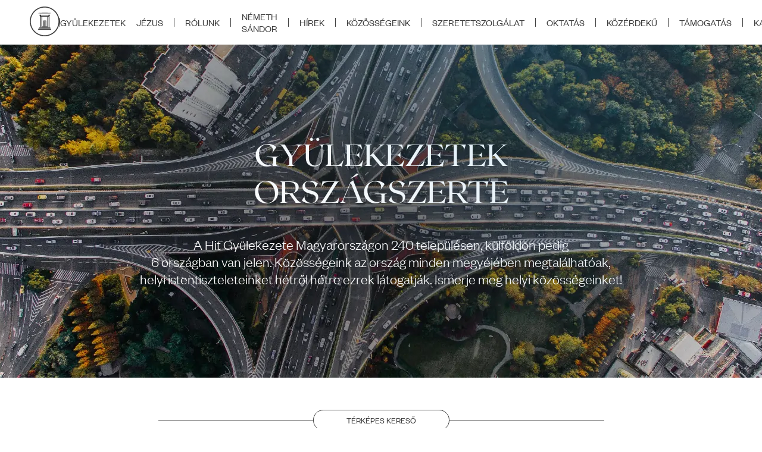

--- FILE ---
content_type: text/html; charset=utf-8
request_url: https://www.hit.hu/gyulekezetek/
body_size: 7523
content:
<!DOCTYPE html><html lang="en"><head>
  <meta charset="utf-8">
  <title>Hit Gyülekezete - Gyülekezetek</title>
  <base href="/">
  <meta name="description" content="Hit Gyülekezete - weboldala">
  <meta name="viewport" content="width=device-width, initial-scale=1">
  <link rel="icon" type="image/x-icon" href="favicon.ico">
  <script src="https://www.youtube.com/iframe_api" type="7b75141f9db757f2ac44d199-text/javascript"></script>

  <!-- Global site tag (gtag.js) - Google Analytics -->
  <script type="7b75141f9db757f2ac44d199-text/javascript">
    // Define dataLayer and the gtag function.
    window.dataLayer = window.dataLayer || [];
    function gtag(){dataLayer.push(arguments);}

    // Set default consent to 'denied' as a placeholder
    gtag('consent', 'default', {
      'ad_storage': 'denied',
      'ad_user_data': 'denied',
      'ad_personalization': 'denied',
      'analytics_storage': 'denied'
    });
  </script>
  <script async="" src="https://www.googletagmanager.com/gtag/js?id=G-49BXKG97KN" type="7b75141f9db757f2ac44d199-text/javascript"></script>
  <script type="7b75141f9db757f2ac44d199-text/javascript">
    window.dataLayer = window.dataLayer || [];
    function gtag() { dataLayer.push(arguments); }
    gtag('js', new Date());
    gtag('config', 'G-49BXKG97KN');
  </script>
<style>:root{--swiper-theme-color:#007aff}:root{--swiper-navigation-size:44px}:root{--vh:1vh}html,body{margin:0;padding:0}html{scroll-behavior:smooth}:root{display:block}</style><style>:root{--swiper-theme-color:#007aff}:root{--swiper-navigation-size:44px}:root{--vh:1vh}html,body{margin:0;padding:0}html{scroll-behavior:smooth}img{width:100%}:root{display:block}</style><script src="/cdn-cgi/scripts/7d0fa10a/cloudflare-static/rocket-loader.min.js" data-cf-settings="7b75141f9db757f2ac44d199-|49"></script><link rel="stylesheet" href="styles.c3d651e939d4003a.css" media="print" onload="this.media='all'"><noscript><link rel="stylesheet" href="styles.c3d651e939d4003a.css"></noscript><style ng-transition="serverApp">[_nghost-sc105]{display:block}</style><style ng-transition="serverApp">.site-layout-container[_ngcontent-sc104]{min-height:100vh;position:relative;box-sizing:border-box;padding-bottom:393px;overflow:hidden}@media screen and (max-width: 1200px){.site-layout-container[_ngcontent-sc104]{padding-bottom:412px}}@media screen and (max-width: 839px){.site-layout-container[_ngcontent-sc104]{padding-bottom:545px}}@media screen and (max-width: 699px){.site-layout-container[_ngcontent-sc104]{padding-bottom:690px}}@media screen and (max-width: 684px){.site-layout-container[_ngcontent-sc104]{padding-bottom:705px}}@media screen and (max-width: 453px){.site-layout-container[_ngcontent-sc104]{padding-bottom:715px}}@media screen and (max-width: 419px){.site-layout-container[_ngcontent-sc104]{padding-bottom:905px}}@media screen and (max-width: 365px){.site-layout-container[_ngcontent-sc104]{padding-bottom:920px}}[_nghost-sc104]{display:block}</style><style ng-transition="serverApp">[_nghost-sc101]{display:block}.header-wrapper[_ngcontent-sc101]{position:relative;top:0;right:0;z-index:5;width:100%}.header-container[_ngcontent-sc101]{display:flex;justify-content:space-between;align-items:center;font-family:FoundersGrotesk;font-size:16px;line-height:20px;text-transform:uppercase;box-sizing:border-box;margin:auto;height:75px;padding:0 50px}.header-menu-container[_ngcontent-sc101]{display:flex}.header-menu-items[_ngcontent-sc101]{display:flex;align-items:center;color:inherit}.header-menu-item[_ngcontent-sc101]{padding:0 18px;text-decoration:none;color:#404040;text-align:center}.transparent-menu-item[_ngcontent-sc101]{color:#fff}.vertical[_ngcontent-sc101]{height:15px;border-right:1px solid}.header-menu-items[_ngcontent-sc101]:last-of-type   .vertical[_ngcontent-sc101]{border-right:none}.header-right-side[_ngcontent-sc101]{display:flex;align-items:center;column-gap:16px;position:relative;transition:all .2s ease-in-out}.header-right-side-search-close-button[_ngcontent-sc101]{padding:7px;background-color:#000;border-radius:50%;width:auto}.inverse-close-button[_ngcontent-sc101]{filter:invert(1)}.header-right-side-search-open[_ngcontent-sc101]{column-gap:0;padding:0 350px;margin:auto}.header-search-input[_ngcontent-sc101]{width:300px;border-radius:29.5px;padding:0 17px;border:none;height:30px;box-sizing:border-box;font-family:FoundersGrotesk;font-style:normal;font-weight:400;font-size:14px;line-height:17px;text-transform:capitalize}.header-search-input[_ngcontent-sc101]:focus-visible{outline:none}.search-input-transparent[_ngcontent-sc101]{color:#404040;background-color:#fff}.search-input-normal[_ngcontent-sc101]{color:#fff;background-color:#404040}.language-link[_ngcontent-sc101]{padding:5px 17px;border-radius:29.5px;border:1px solid;background:transparent;color:inherit;cursor:pointer;box-sizing:border-box;text-decoration:none;transition:all .3s}.language-link[_ngcontent-sc101]:hover{background-color:#fff;color:#404040;border-color:transparent}.search-button[_ngcontent-sc101]{width:30px;height:30px;border:transparent;cursor:pointer;background:transparent;padding:0}.search-button-search-open[_ngcontent-sc101]{position:absolute;right:360px;top:0}.search-button-search-open[_ngcontent-sc101]   .search-button-image-wrapper[_ngcontent-sc101]{background:transparent}.search-button-image-wrapper[_ngcontent-sc101]{display:flex;align-items:center;justify-content:center;border-radius:50%;width:100%;height:100%}.search-logo[_ngcontent-sc101]{width:17px;height:17px}.transparent[_ngcontent-sc101]{color:#fff;border-color:#fff;position:absolute;left:0;right:0;margin:auto;bottom:-75px}.white[_ngcontent-sc101]{background-color:#fff;color:#404040;border-color:#404040}.black-logo[_ngcontent-sc101]{background-color:#fff}.inverse-logo[_ngcontent-sc101]{filter:invert(1);cursor:pointer}.search-black-logo[_ngcontent-sc101]{background-color:#404040}.search-white-logo[_ngcontent-sc101]{background-color:#fff}.header-mobile[_ngcontent-sc101]{display:flex;gap:15px;align-items:center;margin-right:15px}.header-mobile[_ngcontent-sc101]   .header-mobile-title[_ngcontent-sc101]{font-family:FoundersGrotesk;font-size:18px;line-height:21.6px;text-transform:uppercase}img[_ngcontent-sc101]{cursor:pointer}.logo-and-active-route-container[_ngcontent-sc101]{display:flex;align-items:center;gap:12px}.logo-and-active-route-container[_ngcontent-sc101]   a[_ngcontent-sc101]{text-decoration:none}.logo-and-active-route-container[_ngcontent-sc101]   a[_ngcontent-sc101]   img[_ngcontent-sc101]{height:50px;width:50px}.active-route-text[_ngcontent-sc101]{display:flex;align-items:center}.reverse[_ngcontent-sc101]{transform:rotate(180deg);top:25px}.normal[_ngcontent-sc101]{top:25px}.arrow-down[_ngcontent-sc101]{z-index:10;position:absolute;right:0;background-color:#dddada;width:20px;height:20px;padding:3px;display:block;border-radius:50%;margin-right:10px;margin-bottom:10px;cursor:pointer}@media screen and (max-width: 1200px){.header-container[_ngcontent-sc101]{padding:15px 20px}.mobile-menu[_ngcontent-sc101]{position:absolute;background-color:#fff;height:calc(100vh - 75px);min-height:470px;left:0;right:0;top:75px;display:flex;flex-direction:column;justify-content:space-between}.mobile-menu-items[_ngcontent-sc101]{font-size:18px;line-height:20px;text-align:right;text-transform:uppercase}.mobile-menu-item[_ngcontent-sc101]{display:block;padding:8px 56px;text-decoration:none;color:#404040;transition:all .3s}.mobile-menu-item[_ngcontent-sc101]:hover{background-color:#404040;color:#fff}.mobile-menu-other-item[_ngcontent-sc101]{max-width:300px;margin:20px auto 14px;text-align:center;padding:14px 0;box-sizing:border-box;display:block;border:1px solid #404040;text-decoration:none;color:#404040}.header-mobile-lower-absolute-container[_ngcontent-sc101]{margin-bottom:20px}.mobile-menu-tender-btn[_ngcontent-sc101]{margin:0 auto}.tender-container[_ngcontent-sc101]{position:relative;display:inline-block;max-width:300px;width:100%;left:50%;transform:translate(-50%)}.sz-icon[_ngcontent-sc101]{position:absolute;height:48px;bottom:1px;right:1px;width:auto}.arrow-down[_ngcontent-sc101]{width:15px;height:15px}.normal[_ngcontent-sc101], .reverse[_ngcontent-sc101]{top:28px}}</style><style ng-transition="serverApp">.footer-wrapper[_ngcontent-sc102]{position:absolute;left:0;bottom:0;background:#e5e5ea;width:100%}.footer-container[_ngcontent-sc102]{padding:46px 0 25px}.footer-rights[_ngcontent-sc102]{font-family:FoundersGrotesk;font-style:normal;font-weight:400;font-size:14px;line-height:17px;text-align:center;text-transform:uppercase;color:#615f91;margin-top:50px}.footer-elements[_ngcontent-sc102]{display:flex;flex-flow:wrap;justify-content:center;column-gap:45px}.footer-element[_ngcontent-sc102]{margin-bottom:20px;max-width:150px}.footer-element-title[_ngcontent-sc102]{display:block;margin-bottom:5px;text-decoration:none;font-family:FoundersGrotesk;font-style:normal;font-weight:400;font-size:14px;line-height:17px;cursor:pointer;border:none;text-transform:uppercase;color:#57548a;background:transparent}.footer-element-name[_ngcontent-sc102]{display:block;text-decoration:none;font-family:FoundersGrotesk;margin-bottom:5px;font-style:normal;font-weight:300;font-size:12px;line-height:14px;color:#000}@media screen and (max-width: 1200px){.footer-container[_ngcontent-sc102]{padding:46px 10px 80px;min-width:300px}.footer-elements[_ngcontent-sc102]{gap:20px}.footer-column[_ngcontent-sc102]{min-width:120px}.footer-element[_ngcontent-sc102]{max-width:120px}.footer-rights[_ngcontent-sc102]{margin-top:20px;font-size:12px;line-height:14px;padding:0 10px}}</style><style ng-transition="serverApp">.cookie-button[_ngcontent-sc103], .cookie-close[_ngcontent-sc103]{box-sizing:border-box;cursor:pointer;-webkit-user-select:none;user-select:none;background-color:transparent;border:1px solid #fff;border-radius:50px;display:block}.cookie-button[_ngcontent-sc103]{font-family:FoundersGrotesk;font-size:14px;line-height:16px;text-align:center;text-transform:uppercase;padding:16px;text-decoration:none}[_nghost-sc103]{display:block}.cookie[_ngcontent-sc103]{background-color:#11111180;position:fixed;padding:0;left:0;top:0;right:0;bottom:0;z-index:20}.cookie-wrapper[_ngcontent-sc103]{border-radius:10px;width:50%;margin:0 auto;line-height:18px;letter-spacing:normal;position:relative;top:77%;transform:translateY(-50%);padding:15px 20px;display:flex;flex-direction:column;text-align:center;background-color:#2d2d2d;font-size:16px;font-family:FoundersGroteskLight;box-shadow:1px 2px 8px #00000059;color:#fff;align-items:center;max-height:80%;outline:none}.cookie-header[_ngcontent-sc103]{font-size:17px;line-height:1.3;font-weight:600;letter-spacing:.4px;margin:5px auto 15px}.cookie-close[_ngcontent-sc103]{position:absolute;top:10px;right:10px;cursor:pointer;margin:0;padding:0;z-index:50;border:none}.cookie-description[_ngcontent-sc103]{color:#fff;font-size:13px;letter-spacing:.3px;line-height:1.5;opacity:.85;margin:0 auto 15px;max-width:600px}.more-btn[_ngcontent-sc103]{text-decoration:none;color:#fff;font-weight:600}.cookie-buttons[_ngcontent-sc103]{display:flex;gap:20px;flex-wrap:wrap;justify-content:center;margin:0 0 5px}.cookie-button[_ngcontent-sc103]{padding:10px 12px}.cookie-accept[_ngcontent-sc103]{color:#fff;background-color:#6bbe6b;border:none;transition:.3s}.cookie-accept[_ngcontent-sc103]:hover{color:#569856}.cookie-reject[_ngcontent-sc103]{color:#fff;transition:.3s}.cookie-reject[_ngcontent-sc103]:hover{color:#242424}@media screen and (max-width: 600px){.cookie-wrapper[_ngcontent-sc103]{width:80%;top:50%}}</style><style ng-transition="serverApp">:host{display:block}.breaking-container{padding:15px 50px;background-color:#bf4959;color:#fff;font-family:FoundersGrotesk;text-transform:uppercase}.breaking-description{font-size:12px;line-height:14px}.breaking-description p{margin:0;max-width:100%}.breaking-description p:first-of-type{font-size:14px;line-height:17px;font-weight:500;padding-bottom:2px}@media screen and (max-width: 1200px){.breaking-container{padding:15px 20px}}
</style><style ng-transition="serverApp">[_nghost-sc57]{display:block}.full-screen-container[_ngcontent-sc57]{width:100vw;max-width:100%;position:relative}.full-screen-container[_ngcontent-sc57]   img[_ngcontent-sc57]{width:100%;height:560px;object-fit:cover}.main-blue-image[_ngcontent-sc57]{position:absolute;top:0;z-index:2;left:0;right:0;bottom:0}.page-info-container[_ngcontent-sc57]{color:#fff;position:absolute;left:0;right:0;margin:auto;max-width:870px;padding:0 35px;transform:translateY(-50%);top:50%}.page-title[_ngcontent-sc57]{font-family:Roxborough;font-style:normal;font-weight:400;font-size:52px;line-height:62px;text-align:center;text-transform:uppercase;margin-bottom:40px}.page-lead[_ngcontent-sc57]{font-family:FoundersGroteskLight;font-style:normal;font-weight:400;font-size:24px;line-height:29px;text-align:center}.map-finder-text-container[_ngcontent-sc57]{padding:50px 0;display:flex;justify-content:center;margin:auto;column-gap:30px;align-items:center}.vertical-line[_ngcontent-sc57]{width:260px;border-bottom:1px solid #404040}.map-findex-text[_ngcontent-sc57]{border:1px solid #404040;box-sizing:border-box;border-radius:29.5px;font-family:FoundersGrotesk;font-style:normal;font-weight:400;font-size:14px;line-height:17px;text-align:center;text-transform:uppercase;width:229px;height:35px;display:flex;justify-content:center;align-items:center;color:#404040}.maps-container[_ngcontent-sc57]{width:100vw;max-width:100%;height:642px}.abc-container[_ngcontent-sc57]{display:flex;justify-content:center;align-items:center;flex-wrap:wrap}.abc-character[_ngcontent-sc57]{cursor:pointer;background:transparent;padding:0;border:none;font-family:FoundersGroteskMedium;width:30px;box-sizing:border-box;height:30px;display:flex;justify-content:center;align-items:center;font-style:normal;font-weight:500;font-size:16px;line-height:19px;text-transform:uppercase;color:#404040}.churches-container[_ngcontent-sc57]{max-width:810px;margin:0 auto;padding:40px 0 150px}.abc-character-active[_ngcontent-sc57]{border:1px solid #000000;border-radius:50%}.character-divider[_ngcontent-sc57]{width:50px;height:50px;display:flex;justify-content:center;align-items:center;border-radius:50%;border:1px solid #404040;font-family:FoundersGrotesk;font-style:normal;font-weight:700;font-size:25px;line-height:30px;text-align:center;text-transform:uppercase;color:#404040;margin:40px 0 25px;box-sizing:border-box}.church-name[_ngcontent-sc57]{display:block;font-family:FoundersGroteskLight;font-style:normal;font-weight:400;text-decoration:none;font-size:20px;line-height:24px;margin-bottom:10px;text-transform:uppercase;color:#404040;transition:all .3s}.church-name[_ngcontent-sc57]:hover{text-decoration:underline}@media screen and (max-width: 1200px){.main-image[_ngcontent-sc57]{height:417px}.page-title[_ngcontent-sc57]{font-size:28px;line-height:34px;margin-bottom:30px}.page-lead[_ngcontent-sc57]{font-size:18px;line-height:22px}.map-finder-text-container[_ngcontent-sc57]{padding:60px 0;column-gap:18px}.vertical-line[_ngcontent-sc57]{max-width:260px;width:100%}.map-findex-text[_ngcontent-sc57]{min-width:158px}.maps-container[_ngcontent-sc57]{height:415px}.abc-container[_ngcontent-sc57]{column-gap:10px;row-gap:15px;padding:0 65px}.abc-character[_ngcontent-sc57]{font-size:25px;line-height:30px}.churches-container[_ngcontent-sc57]{padding:40px 20px 70px 80px}.character-divider[_ngcontent-sc57]{width:38px;height:38px;margin-bottom:30px}}</style><style ng-transition="serverApp">.container[_ngcontent-sc56]{height:100%}</style></head>

<body>
  <script src="https://cdn.radiantmediatechs.com/rmp/7.5.2/js/rmp.min.js" type="7b75141f9db757f2ac44d199-text/javascript"></script>

  <script type="7b75141f9db757f2ac44d199-text/javascript">
    var RadiantMP;
  </script>
  <app-root _nghost-sc105="" ng-version="13.3.2"><app-site-layout _ngcontent-sc105="" _nghost-sc104=""><div _ngcontent-sc104="" class="site-layout-container"><app-header _ngcontent-sc104="" _nghost-sc101=""><section _ngcontent-sc101="" class="breaking"><app-breaking _ngcontent-sc101=""><!----></app-breaking></section><!----><div _ngcontent-sc101="" id="header" class="header-wrapper white"><!----><div _ngcontent-sc101="" class="header-container"><div _ngcontent-sc101="" class="logo-and-active-route-container"><a _ngcontent-sc101="" href="/"><img _ngcontent-sc101="" alt="Hit logo" src="/assets/logos/hit-logo-black.svg"></a><!----><!----><div _ngcontent-sc101="" class="vertical"></div><!----><div _ngcontent-sc101="" class="active-route-text"> gyülekezetek </div><!----></div><div _ngcontent-sc101="" class="header-menu-container"><div _ngcontent-sc101="" class="header-menu-items"><a _ngcontent-sc101="" routerlinkactive="router-link-active" class="header-menu-item" href="/jezus"> JÉZUS </a><!----><!----><div _ngcontent-sc101="" class="vertical"></div></div><div _ngcontent-sc101="" class="header-menu-items"><a _ngcontent-sc101="" routerlinkactive="router-link-active" class="header-menu-item" href="/tortenetunk"> RÓLUNK </a><!----><!----><div _ngcontent-sc101="" class="vertical"></div></div><div _ngcontent-sc101="" class="header-menu-items"><a _ngcontent-sc101="" target="_blank" routerlinkactive="router-link-active" rel="noreferrer" class="header-menu-item" href="https://nemethsandor.hu">NÉMETH SÁNDOR</a><!----><!----><div _ngcontent-sc101="" class="vertical"></div></div><div _ngcontent-sc101="" class="header-menu-items"><a _ngcontent-sc101="" routerlinkactive="router-link-active" class="header-menu-item" href="/hirek"> HÍREK </a><!----><!----><div _ngcontent-sc101="" class="vertical"></div></div><div _ngcontent-sc101="" class="header-menu-items"><a _ngcontent-sc101="" routerlinkactive="router-link-active" class="header-menu-item router-link-active" href="/gyulekezetek"> KÖZÖSSÉGEINK </a><!----><!----><div _ngcontent-sc101="" class="vertical"></div></div><div _ngcontent-sc101="" class="header-menu-items"><a _ngcontent-sc101="" target="_blank" routerlinkactive="router-link-active" rel="noreferrer" class="header-menu-item" href="http://www.hisz.hu">SZERETETSZOLGÁLAT</a><!----><!----><div _ngcontent-sc101="" class="vertical"></div></div><div _ngcontent-sc101="" class="header-menu-items"><a _ngcontent-sc101="" routerlinkactive="router-link-active" class="header-menu-item" href="/oktatas"> OKTATÁS </a><!----><!----><div _ngcontent-sc101="" class="vertical"></div></div><div _ngcontent-sc101="" class="header-menu-items"><a _ngcontent-sc101="" target="_blank" routerlinkactive="router-link-active" rel="noreferrer" class="header-menu-item" href="https://tajekoztatas.hit.hu/kozerdeku-adatok-es-kozzeteteli-listak/">KÖZÉRDEKŰ</a><!----><!----><div _ngcontent-sc101="" class="vertical"></div></div><div _ngcontent-sc101="" class="header-menu-items"><a _ngcontent-sc101="" target="_blank" routerlinkactive="router-link-active" rel="noreferrer" class="header-menu-item" href="https://adakozas.hit.hu">TÁMOGATÁS</a><!----><!----><div _ngcontent-sc101="" class="vertical"></div></div><div _ngcontent-sc101="" class="header-menu-items"><a _ngcontent-sc101="" routerlinkactive="router-link-active" class="header-menu-item" href="/kapcsolat"> KAPCSOLAT </a><!----><!----><div _ngcontent-sc101="" class="vertical"></div></div><!----></div><!----><div _ngcontent-sc101="" class="header-right-side"><!----><form _ngcontent-sc101="" novalidate="" class="ng-untouched ng-pristine ng-valid"><!----><button _ngcontent-sc101="" type="submit" class="search-button"><div _ngcontent-sc101="" class="search-button-image-wrapper search-black-logo"><img _ngcontent-sc101="" alt="Keresés" class="search-logo" src="/assets/logos/search-logo-white.png"></div></button></form></div><!----><!----><!----><!----></div></div></app-header><router-outlet _ngcontent-sc104="" style="display: block;"></router-outlet><app-congregations-page _nghost-sc57=""><div _ngcontent-sc57="" class="full-screen-container"><img _ngcontent-sc57="" src="/assets/mock-images/contegration-bg.webp" class="main-image"><img _ngcontent-sc57="" src="/assets/mock-images/blue_bg.webp" class="main-blue-image"><div _ngcontent-sc57="" class="page-info-container"><div _ngcontent-sc57="" class="page-title">Gyülekezetek<br _ngcontent-sc57="">országszerte</div><div _ngcontent-sc57="" class="page-lead">A Hit Gyülekezete Magyarországon 240 településen, külföldön pedig<br _ngcontent-sc57="">6 országban van jelen. Közösségeink az ország minden megyéjében megtalálhatóak,<br _ngcontent-sc57="">helyi istentiszteleteinket hétről hétre ezrek látogatják. Ismerje meg helyi közösségeinket!</div></div></div><div _ngcontent-sc57="" class="map-finder-text-container"><div _ngcontent-sc57="" class="vertical-line"></div><div _ngcontent-sc57="" class="map-findex-text">térképes kereső</div><div _ngcontent-sc57="" class="vertical-line"></div></div><div _ngcontent-sc57="" class="maps-container" style="height:417px;"><app-google-maps _ngcontent-sc57="" _nghost-sc56=""><div _ngcontent-sc56="" id="map" class="container"></div></app-google-maps></div><div _ngcontent-sc57="" class="map-finder-text-container"><div _ngcontent-sc57="" class="vertical-line"></div><div _ngcontent-sc57="" class="map-findex-text">ABC kereső</div><div _ngcontent-sc57="" class="vertical-line"></div></div><div _ngcontent-sc57="" class="abc-container"><button _ngcontent-sc57="" class="abc-character">A</button><button _ngcontent-sc57="" class="abc-character">B</button><button _ngcontent-sc57="" class="abc-character">C</button><button _ngcontent-sc57="" class="abc-character">D</button><button _ngcontent-sc57="" class="abc-character">E</button><button _ngcontent-sc57="" class="abc-character">F</button><button _ngcontent-sc57="" class="abc-character">G</button><button _ngcontent-sc57="" class="abc-character">H</button><button _ngcontent-sc57="" class="abc-character">I</button><button _ngcontent-sc57="" class="abc-character">J</button><button _ngcontent-sc57="" class="abc-character">K</button><button _ngcontent-sc57="" class="abc-character">L</button><button _ngcontent-sc57="" class="abc-character">M</button><button _ngcontent-sc57="" class="abc-character">N</button><button _ngcontent-sc57="" class="abc-character">O</button><button _ngcontent-sc57="" class="abc-character">P</button><button _ngcontent-sc57="" class="abc-character">Q</button><button _ngcontent-sc57="" class="abc-character">R</button><button _ngcontent-sc57="" class="abc-character">S</button><button _ngcontent-sc57="" class="abc-character">T</button><button _ngcontent-sc57="" class="abc-character">U</button><button _ngcontent-sc57="" class="abc-character">V</button><button _ngcontent-sc57="" class="abc-character">W</button><button _ngcontent-sc57="" class="abc-character">X</button><button _ngcontent-sc57="" class="abc-character">Y</button><button _ngcontent-sc57="" class="abc-character">Z</button><!----></div><div _ngcontent-sc57="" class="churches-container"><div _ngcontent-sc57="" class="character-divider">a</div><!----><!----><!----><a _ngcontent-sc57="" class="church-name" href="/gyulekezet/ajka">Ajkai Hit Gyülekezete</a><!----><!----><!----><a _ngcontent-sc57="" class="church-name" href="/gyulekezet/albertirsa">Albertirsai Hit Gyülekezete</a><!----><!----><!----><a _ngcontent-sc57="" class="church-name" href="/gyulekezet/aszod">Aszódi Hit Gyülekezete</a><!----><!----><!----><div _ngcontent-sc57="" class="character-divider">b</div><!----><!----><!----><a _ngcontent-sc57="" class="church-name" href="/gyulekezet/baja">Bajai Hit Gyülekezete</a><!----><!----><!----><a _ngcontent-sc57="" class="church-name" href="/gyulekezet/balassagyarmat">Balassagyarmati Hit Gyülekezete (Ipolypart út )</a><!----><!----><!----><a _ngcontent-sc57="" class="church-name" href="/gyulekezet/balatonfured">Balatonfüredi Hit Gyülekezete</a><!----><!----><!----><a _ngcontent-sc57="" class="church-name" href="/gyulekezet/battonya">Battonyai Hit Gyülekezete</a><!----><!----><!----><a _ngcontent-sc57="" class="church-name" href="/gyulekezet/becs">Bécsi Hit Gyüleketete (Vienna)</a><!----><!----><!----><a _ngcontent-sc57="" class="church-name" href="/gyulekezet/bekescsaba">Békéscsabai Hit Gyülekezete</a><!----><!----><!----><a _ngcontent-sc57="" class="church-name" href="/gyulekezet/berettyoujfalu">Berettyóújfalui Hit Gyülekezete</a><!----><!----><!----><a _ngcontent-sc57="" class="church-name" href="/gyulekezet/berlin">Berlin Brandenburgi Hit Gyülekezete</a><!----><!----><!----><a _ngcontent-sc57="" class="church-name" href="/gyulekezet/bicske">Bicskei Hit Gyülekezete</a><!----><!----><!----><a _ngcontent-sc57="" class="church-name" href="/gyulekezet/bonyhad">Bonyhádi Hit Gyülekezete</a><!----><!----><!----><a _ngcontent-sc57="" class="church-name" href="/gyulekezet/budakeszi">Budakeszi Hit Gyülekezete</a><!----><!----><!----><a _ngcontent-sc57="" class="church-name" href="/gyulekezet/budapest">Budapesti Hit Gyülekezete</a><!----><!----><!----><div _ngcontent-sc57="" class="character-divider">c</div><!----><!----><!----><a _ngcontent-sc57="" class="church-name" href="/gyulekezet/cegled">Ceglédi Hit Gyülekezete</a><!----><!----><!----><a _ngcontent-sc57="" class="church-name" href="/gyulekezet/celldomolk">Celldömölki Hit Gyülekezete</a><!----><!----><!----><a _ngcontent-sc57="" class="church-name" href="/gyulekezet/budapest-csepel">Csepeli Hit Gyülekezete</a><!----><!----><!----><a _ngcontent-sc57="" class="church-name" href="/gyulekezet/csongrad-0">Csongrádi Hit Gyülekezete</a><!----><!----><!----><div _ngcontent-sc57="" class="character-divider">d</div><!----><!----><!----><a _ngcontent-sc57="" class="church-name" href="/gyulekezet/dabas">Dabasi Hit Gyülekezete</a><!----><!----><!----><a _ngcontent-sc57="" class="church-name" href="/gyulekezet/debrecen">Debreceni Hit Gyülekezete</a><!----><!----><!----><a _ngcontent-sc57="" class="church-name" href="/gyulekezet/dunaharaszti">Dunaharaszti Hit Gyülekezete</a><!----><!----><!----><a _ngcontent-sc57="" class="church-name" href="/gyulekezet/dunakeszi">Dunakeszi Hit Gyülekezete</a><!----><!----><!----><a _ngcontent-sc57="" class="church-name" href="/gyulekezet/dunaszerdahely">Dunaszerdahelyi Hit Gyülekezete</a><!----><!----><!----><a _ngcontent-sc57="" class="church-name" href="/gyulekezet/dunaujvaros">Dunaújváros Hit Gyülekezete</a><!----><!----><!----><div _ngcontent-sc57="" class="character-divider">e</div><!----><!----><!----><a _ngcontent-sc57="" class="church-name" href="/gyulekezet/eger">Egri Hit Gyülekezete</a><!----><!----><!----><a _ngcontent-sc57="" class="church-name" href="/gyulekezet/erd">Érdi Hit Gyülekezete</a><!----><!----><!----><a _ngcontent-sc57="" class="church-name" href="/gyulekezet/esztergom">Esztergomi Hit Gyülekezete</a><!----><!----><!----><div _ngcontent-sc57="" class="character-divider">f</div><!----><!----><!----><a _ngcontent-sc57="" class="church-name" href="/gyulekezet/fuzesabony">Füzesabonyi Hit Gyülekezete</a><!----><!----><!----><div _ngcontent-sc57="" class="character-divider">g</div><!----><!----><!----><a _ngcontent-sc57="" class="church-name" href="/gyulekezet/godollo">Gödöllői Hit Gyülekezete</a><!----><!----><!----><a _ngcontent-sc57="" class="church-name" href="/gyulekezet/gyomro">Gyömrői Hit Gyülekezete</a><!----><!----><!----><a _ngcontent-sc57="" class="church-name" href="/gyulekezet/gyongyos">Gyöngyösi Hit Gyülekezete</a><!----><!----><!----><a _ngcontent-sc57="" class="church-name" href="/gyulekezet/gyor">Győri Hit Gyülekezete</a><!----><!----><!----><div _ngcontent-sc57="" class="character-divider">h</div><!----><!----><!----><a _ngcontent-sc57="" class="church-name" href="/gyulekezet/hatvan">Hatvani Hit Gyülekezete</a><!----><!----><!----><a _ngcontent-sc57="" class="church-name" href="/gyulekezet/hodmezovasarhely-andrassy-ut">Hódmezővásárhelyi Hit Gyülekezete (Andrássy út)</a><!----><!----><!----><a _ngcontent-sc57="" class="church-name" href="/gyulekezet/hodmezovasarhely-szanto-kovacs-janos-utca">Hódmezővásárhelyi Hit Gyülekezete (Szántó Kovács János utca)</a><!----><!----><!----><div _ngcontent-sc57="" class="character-divider">k</div><!----><!----><!----><a _ngcontent-sc57="" class="church-name" href="/gyulekezet/kalocsa">Kalocsai Hit Gyülekezete</a><!----><!----><!----><a _ngcontent-sc57="" class="church-name" href="/gyulekezet/kaposvar">Kaposvári Hit Gyülekezete</a><!----><!----><!----><a _ngcontent-sc57="" class="church-name" href="/gyulekezet/kapuvar">Kapuvári Hit Gyülekezete</a><!----><!----><!----><a _ngcontent-sc57="" class="church-name" href="/gyulekezet/karcag">Karcagi Hit Gyülekezete</a><!----><!----><!----><a _ngcontent-sc57="" class="church-name" href="/gyulekezet/kecskemet">Kecskeméti Hit Gyülekezete</a><!----><!----><!----><a _ngcontent-sc57="" class="church-name" href="/gyulekezet/keszthely">Keszthelyi Hit Gyülekezete</a><!----><!----><!----><a _ngcontent-sc57="" class="church-name" href="/gyulekezet/kiskunhalas">Kiskunhalasi Hit Gyülekezete</a><!----><!----><!----><a _ngcontent-sc57="" class="church-name" href="/gyulekezet/komlo">Komlói Hit Gyülekezete</a><!----><!----><!----><a _ngcontent-sc57="" class="church-name" href="/gyulekezet/kormend">Körmendi Hit Gyülekezete</a><!----><!----><!----><a _ngcontent-sc57="" class="church-name" href="/gyulekezet/kunhegyes">Kunhegyesi Hit Gyülekezete</a><!----><!----><!----><div _ngcontent-sc57="" class="character-divider">m</div><!----><!----><!----><a _ngcontent-sc57="" class="church-name" href="/gyulekezet/mako">Makói Hit Gyülekezete</a><!----><!----><!----><a _ngcontent-sc57="" class="church-name" href="/gyulekezet/margitta">Margittai Hit Gyülekezete</a><!----><!----><!----><a _ngcontent-sc57="" class="church-name" href="/gyulekezet/marosvasarhely">Marosvásárhelyi Hit Gyülekezete</a><!----><!----><!----><a _ngcontent-sc57="" class="church-name" href="/gyulekezet/mateszalka">Mátészalkai Hit Gyülekezete</a><!----><!----><!----><a _ngcontent-sc57="" class="church-name" href="/gyulekezet/mezokovesd">Mezőkövesdi Hit Gyülekezete</a><!----><!----><!----><a _ngcontent-sc57="" class="church-name" href="/gyulekezet/miskolc">Miskolci Hit Gyülekezete</a><!----><!----><!----><a _ngcontent-sc57="" class="church-name" href="/gyulekezet/mohacs">Mohácsi Hit Gyülekezete</a><!----><!----><!----><a _ngcontent-sc57="" class="church-name" href="/gyulekezet/mosonmagyarovar">Mosonmagyaróvári Hit Gyülekezete</a><!----><!----><!----><a _ngcontent-sc57="" class="church-name" href="/gyulekezet/munchen">Müncheni Hit Gyülekezete</a><!----><!----><!----><div _ngcontent-sc57="" class="character-divider">n</div><!----><!----><!----><a _ngcontent-sc57="" class="church-name" href="/gyulekezet/nagykallo">Nagykállói Hit Gyülekezete</a><!----><!----><!----><a _ngcontent-sc57="" class="church-name" href="/gyulekezet/nagykanizsa">Nagykanizsai Hit Gyülekezete</a><!----><!----><!----><a _ngcontent-sc57="" class="church-name" href="/gyulekezet/oradea">Nagyváradi Hit Gyülekezete</a><!----><!----><!----><a _ngcontent-sc57="" class="church-name" href="/gyulekezet/nyiregyhaza-oros">Nyíregyháza-Orosi Hit Gyülekezete</a><!----><!----><!----><a _ngcontent-sc57="" class="church-name" href="/gyulekezet/nyiregyhaza">Nyíregyházi Hit Gyülekezete</a><!----><!----><!----><div _ngcontent-sc57="" class="character-divider">o</div><!----><!----><!----><a _ngcontent-sc57="" class="church-name" href="/gyulekezet/oroshaza">Orosházai Hit Gyülekezete</a><!----><!----><!----><a _ngcontent-sc57="" class="church-name" href="/gyulekezet/ozd">Ózdi Hit Gyülekezete</a><!----><!----><!----><div _ngcontent-sc57="" class="character-divider">p</div><!----><!----><!----><a _ngcontent-sc57="" class="church-name" href="/gyulekezet/paks">Paksi Hit Gyülekezete</a><!----><!----><!----><a _ngcontent-sc57="" class="church-name" href="/gyulekezet/papa">Pápai Hit Gyülekezete</a><!----><!----><!----><a _ngcontent-sc57="" class="church-name" href="/gyulekezet/pecs">Pécsi Hit Gyülekezete</a><!----><!----><!----><a _ngcontent-sc57="" class="church-name" href="/gyulekezet/poprad">Popradi Hit Gyülekezete</a><!----><!----><!----><a _ngcontent-sc57="" class="church-name" href="/gyulekezet/putnok">Putnoki Hit Gyülekezete</a><!----><!----><!----><div _ngcontent-sc57="" class="character-divider">s</div><!----><!----><!----><a _ngcontent-sc57="" class="church-name" href="/gyulekezet/salgotarjan">Salgótarjáni Hit Gyülekezete</a><!----><!----><!----><a _ngcontent-sc57="" class="church-name" href="/gyulekezet/satoraljaujhely">Sátoraljaújhelyi Hit Gyülekezete</a><!----><!----><!----><a _ngcontent-sc57="" class="church-name" href="/gyulekezet/sepsiszentgyorgy">Sepsiszentgyörgyi Hit Gyülekezete</a><!----><!----><!----><a _ngcontent-sc57="" class="church-name" href="/gyulekezet/siofok">Siófoki Hit Gyülekezete</a><!----><!----><!----><a _ngcontent-sc57="" class="church-name" href="/gyulekezet/sopron">Soproni Hit Gyülekezete</a><!----><!----><!----><a _ngcontent-sc57="" class="church-name" href="/gyulekezet/szabadka-subotica">Szabadkai Hit Gyülekezete</a><!----><!----><!----><a _ngcontent-sc57="" class="church-name" href="/gyulekezet/szatmarnemeti">Szatmárnémeti Hit Gyülekezete</a><!----><!----><!----><a _ngcontent-sc57="" class="church-name" href="/gyulekezet/szazhalombatta">Százhalombattai Hit Gyülekezete</a><!----><!----><!----><a _ngcontent-sc57="" class="church-name" href="/gyulekezet/szedres">Szedresi Hit Gyülekezete</a><!----><!----><!----><a _ngcontent-sc57="" class="church-name" href="/gyulekezet/szeged">Szegedi Hit Gyülekezete</a><!----><!----><!----><a _ngcontent-sc57="" class="church-name" href="/gyulekezet/szekesfehervar-0">Székesfehérvári Hit Gyülekezete (Bodrogi utca)</a><!----><!----><!----><a _ngcontent-sc57="" class="church-name" href="/gyulekezet/szekesfehervar">Székesfehérvári Hit Gyülekezete (Farkasvermi út)</a><!----><!----><!----><a _ngcontent-sc57="" class="church-name" href="/gyulekezet/szekszard">Szekszárdi Hit Gyülekezete</a><!----><!----><!----><a _ngcontent-sc57="" class="church-name" href="/gyulekezet/szentendre">Szentendrei Hit Gyülekezete</a><!----><!----><!----><a _ngcontent-sc57="" class="church-name" href="/gyulekezet/szentes">Szentesi Hit Gyülekezete</a><!----><!----><!----><a _ngcontent-sc57="" class="church-name" href="/gyulekezet/szigetszentmiklos">Szigetszentmiklósi Hit Gyülekezete</a><!----><!----><!----><a _ngcontent-sc57="" class="church-name" href="/gyulekezet/szigetvar">Szigetvári Hit Gyülekezete</a><!----><!----><!----><a _ngcontent-sc57="" class="church-name" href="/gyulekezet/szolnok">Szolnoki Hit Gyülekezete</a><!----><!----><!----><a _ngcontent-sc57="" class="church-name" href="/gyulekezet/szombathely">Szombathelyi Hit Gyülekezete</a><!----><!----><!----><div _ngcontent-sc57="" class="character-divider">t</div><!----><!----><!----><a _ngcontent-sc57="" class="church-name" href="/gyulekezet/tapolca">Tapolcai Hit Gyülekezete</a><!----><!----><!----><a _ngcontent-sc57="" class="church-name" href="/gyulekezet/tatabanya">Tatabányai Hit Gyülekezete</a><!----><!----><!----><a _ngcontent-sc57="" class="church-name" href="/gyulekezet/tiszafured">Tiszafüredi Hit Gyülekezete</a><!----><!----><!----><div _ngcontent-sc57="" class="character-divider">u</div><!----><!----><!----><a _ngcontent-sc57="" class="church-name" href="/gyulekezet/ungvar-uzhhorod-uzhgorod">Ungvári Hit Gyülekezete</a><!----><!----><!----><div _ngcontent-sc57="" class="character-divider">v</div><!----><!----><!----><a _ngcontent-sc57="" class="church-name" href="/gyulekezet/vac">Váci Hit Gyülekezete</a><!----><!----><!----><a _ngcontent-sc57="" class="church-name" href="/gyulekezet/varpalota">Várpalotai Hit Gyülekezete</a><!----><!----><!----><a _ngcontent-sc57="" class="church-name" href="/gyulekezet/veszprem">Veszprémi Hit Gyülekezete</a><!----><!----><!----><a _ngcontent-sc57="" class="church-name" href="/gyulekezet/vrutky">Vrútky-i Hit Gyülekezete</a><!----><!----><!----><div _ngcontent-sc57="" class="character-divider">z</div><!----><!----><!----><a _ngcontent-sc57="" class="church-name" href="/gyulekezet/zalaegerszeg">Zalaegerszegi Hit Gyülekezete</a><!----><!----><!----><a _ngcontent-sc57="" class="church-name" href="/gyulekezet/zirc">Zirci Hit Gyülekezete</a><!----><!----><!----><!----></div><!----></app-congregations-page><!----><app-footer _ngcontent-sc104="" _nghost-sc102=""><div _ngcontent-sc102="" class="footer-wrapper"><div _ngcontent-sc102="" class="footer-container"><div _ngcontent-sc102="" class="footer-elements"><div _ngcontent-sc102="" class="footer-column"><div _ngcontent-sc102="" class="footer-element"><a _ngcontent-sc102="" class="footer-element-title" href="/">Egyház</a><!----><!----><!----><!----><a _ngcontent-sc102="" class="footer-element-name" href="/hirek">Egyházi hírek</a><!----><!----><!----><!----><!----><a _ngcontent-sc102="" class="footer-element-name" href="/tortenetunk">Egyházunkról</a><!----><!----><!----><!----><!----><a _ngcontent-sc102="" class="footer-element-name" href="/gyulekezetek">Helyi gyülekezetek</a><!----><!----><!----><!----><!----><a _ngcontent-sc102="" class="footer-element-name" href="/hitvallas">Hitvallás</a><!----><!----><!----><!----><!----><a _ngcontent-sc102="" class="footer-element-name" href="/lexikon">Hitlexikon</a><!----><!----><!----><!----><!----><a _ngcontent-sc102="" target="_blank" rel="noreferrer" class="footer-element-name" href="http://biblia.hit.hu">Biblia</a><!----><!----><!----><!----><!----><!----><!----><!----></div><!----></div><div _ngcontent-sc102="" class="footer-column"><div _ngcontent-sc102="" class="footer-element"><a _ngcontent-sc102="" target="_blank" rel="noreferrer" class="footer-element-title" href="https://nemethsandor.hu">Németh Sándor</a><!----><!----><!----><!----><a _ngcontent-sc102="" target="_blank" rel="noreferrer" class="footer-element-name" href="https://nemethsandor.hu/#eletrajz">Életrajz</a><!----><!----><!----><!----><!----><a _ngcontent-sc102="" target="_blank" rel="noreferrer" class="footer-element-name" href="https://nemethsandor.hu/#konyvek">Könyvek</a><!----><!----><!----><!----><!----><a _ngcontent-sc102="" target="_blank" rel="noreferrer" class="footer-element-name" href="https://nemethsandor.hu/#ifjusag-neveles">Ifjúságnevelés</a><!----><!----><!----><!----><!----><!----><!----><!----></div><div _ngcontent-sc102="" class="footer-element"><a _ngcontent-sc102="" class="footer-element-title" href="/sport-es-kultura">Sport és kultúra</a><!----><!----><!----><!----><a _ngcontent-sc102="" class="footer-element-name" href="/sport-es-kultura#sport">Sportágak</a><!----><!----><!----><!----><a _ngcontent-sc102="" class="footer-element-name" href="/sport-es-kultura#kultura">Kultúra</a><!----><!----><!----><!----><!----><!----><!----></div><!----></div><div _ngcontent-sc102="" class="footer-column"><div _ngcontent-sc102="" class="footer-element"><a _ngcontent-sc102="" target="_blank" rel="noreferrer" class="footer-element-title" href="http://www.vidamvasarnap.hu">Vidám Vasárnap</a><!----><!----><!----><!----><a _ngcontent-sc102="" target="_blank" rel="noreferrer" class="footer-element-name" href="http://www.vidamvasarnap.hu/archivum">Archívum</a><!----><!----><!----><!----><!----><a _ngcontent-sc102="" target="_blank" rel="noreferrer" class="footer-element-name" href="http://www.vidamvasarnap.hu/nemeth-sandor-valaszol">Németh Sándor válaszol</a><!----><!----><!----><!----><!----><a _ngcontent-sc102="" target="_blank" rel="noreferrer" class="footer-element-name" href="http://www.vidamvasarnap.hu/het-kerdese">A hét kérdése</a><!----><!----><!----><!----><!----><a _ngcontent-sc102="" target="_blank" rel="noreferrer" class="footer-element-name" href="http://www.vidamvasarnap.hu/media-partner">Média Partner</a><!----><!----><!----><!----><!----><!----><!----><!----></div><div _ngcontent-sc102="" class="footer-element"><a _ngcontent-sc102="" class="footer-element-title" href="/tarsadalmi-szerepvallalas">Társadalmi szerepvállalás</a><!----><!----><!----><!----><a _ngcontent-sc102="" class="footer-element-name" href="/tarsadalmi-szerepvallalas#b%C3%B6rt%C3%B6nmisszi%C3%B3">Börtönmisszió</a><!----><!----><!----><!----><a _ngcontent-sc102="" class="footer-element-name" href="/tarsadalmi-szerepvallalas#ifitaborok">Ifjúsági táborok</a><!----><!----><!----><!----><a _ngcontent-sc102="" class="footer-element-name" href="/tarsadalmi-szerepvallalas#hit-es-erkolcs-alapitvany">Hit és Erkölcs Kulturális Alapítvány</a><!----><!----><!----><!----><a _ngcontent-sc102="" class="footer-element-name" href="/tarsadalmi-szerepvallalas#tanacsadoi-szakszolgalat">Tanácsadó szakszolgálat</a><!----><!----><!----><!----><!----><!----><!----></div><!----></div><div _ngcontent-sc102="" class="footer-column"><div _ngcontent-sc102="" class="footer-element"><a _ngcontent-sc102="" target="_blank" rel="noreferrer" class="footer-element-title" href="http://www.hisz.hu/">Karitatív munka</a><!----><!----><!----><!----><a _ngcontent-sc102="" target="_blank" rel="noreferrer" class="footer-element-name" href="http://www.hisz.hu/#bemutatkozik_a_szeretetszolgalat">A Szeretetszolgálatról</a><!----><!----><!----><!----><!----><a _ngcontent-sc102="" target="_blank" rel="noreferrer" class="footer-element-name" href="http://www.hisz.hu/#aktualis_projektek">Aktuális projektek</a><!----><!----><!----><!----><!----><a _ngcontent-sc102="" target="_blank" rel="noreferrer" class="footer-element-name" href="http://www.hisz.hu/#tamogatas">Támogatás</a><!----><!----><!----><!----><!----><!----><!----><!----></div><div _ngcontent-sc102="" class="footer-element"><a _ngcontent-sc102="" target="_blank" rel="noreferrer" class="footer-element-title" href="https://adakozas.hit.hu">Támogatás</a><!----><!----><!----><!----><a _ngcontent-sc102="" target="_blank" rel="noreferrer" class="footer-element-name" href="https://adakozas.hit.hu">Támogatási lehetőségek</a><!----><!----><!----><!----><!----><a _ngcontent-sc102="" target="_blank" rel="noreferrer" class="footer-element-name" href="https://fontosvagy.hit.hu">1%-os felajánlás</a><!----><!----><!----><!----><!----><!----><!----><!----></div><!----></div><div _ngcontent-sc102="" class="footer-column"><div _ngcontent-sc102="" class="footer-element"><a _ngcontent-sc102="" class="footer-element-title" href="/media">Média</a><!----><!----><!----><!----><a _ngcontent-sc102="" target="_blank" rel="noreferrer" class="footer-element-name" href="http://www.vidamvasarnap.hu">Vidám Vasárnap</a><!----><!----><!----><!----><!----><a _ngcontent-sc102="" target="_blank" rel="noreferrer" class="footer-element-name" href="https://www.hetek.hu">Hetek</a><!----><!----><!----><!----><!----><a _ngcontent-sc102="" target="_blank" rel="noreferrer" class="footer-element-name" href="https://hitradio.hu">Hit Rádió</a><!----><!----><!----><!----><!----><a _ngcontent-sc102="" target="_blank" rel="noreferrer" class="footer-element-name" href="http://www.ujexodus.hu">Új Exodus</a><!----><!----><!----><!----><!----><a _ngcontent-sc102="" target="_blank" rel="noreferrer" class="footer-element-name" href="http://www.patmosrecords.hu">Patmos Records</a><!----><!----><!----><!----><!----><a _ngcontent-sc102="" target="_blank" rel="noreferrer" class="footer-element-name" href="https://www.facebook.com/BornemiszaEter">Bornemisza Éter </a><!----><!----><!----><!----><!----><!----><!----><!----></div><div _ngcontent-sc102="" class="footer-element"><a _ngcontent-sc102="" class="footer-element-title" href="/oktatas">Oktatás</a><!----><!----><!----><!----><a _ngcontent-sc102="" class="footer-element-name" href="/oktatas#kozoktatas">Közoktatás</a><!----><!----><!----><!----><a _ngcontent-sc102="" class="footer-element-name" href="/oktatas#felsooktatas">Felsőoktatás</a><!----><!----><!----><!----><a _ngcontent-sc102="" class="footer-element-name" href="/oktatas#hit-es-erkolcs">Hit- és erkölcstan oktatás</a><!----><!----><!----><!----><!----><!----><!----></div><!----></div><div _ngcontent-sc102="" class="footer-column"><div _ngcontent-sc102="" class="footer-element"><button _ngcontent-sc102="" class="footer-element-title">SÜTI BEÁLLÍTÁSOK</button><!----><!----><!----><!----></div><div _ngcontent-sc102="" class="footer-element"><a _ngcontent-sc102="" class="footer-element-title" href="/adatkezelesi-tajekoztato">ADATVÉDELEM</a><!----><!----><!----><!----><!----></div><!----></div><!----></div><div _ngcontent-sc102="" class="footer-rights"> © Hit Gyülekezete - minden jog fenntartva. Az oldalon publikált anyagok szerzői jogvédelem alatt állnak,<br _ngcontent-sc102=""> felhasználásuk kizárólag a szerző írásos engedélyével lehetséges! </div></div></div></app-footer><app-cookie _ngcontent-sc104="" _nghost-sc103=""><!----></app-cookie></div></app-site-layout></app-root>
<script src="runtime.ff248a9ef517261f.js" type="7b75141f9db757f2ac44d199-module"></script><script src="polyfills.f57fa3790ea4f31a.js" type="7b75141f9db757f2ac44d199-module"></script><script src="vendor.ba8b81e53c240436.js" type="7b75141f9db757f2ac44d199-module"></script><script src="main.2cb3025cd60303a6.js" type="7b75141f9db757f2ac44d199-module"></script>


<script id="serverApp-state" type="application/json">{}</script><script src="/cdn-cgi/scripts/7d0fa10a/cloudflare-static/rocket-loader.min.js" data-cf-settings="7b75141f9db757f2ac44d199-|49" defer></script></body></html>

--- FILE ---
content_type: application/javascript; charset=UTF-8
request_url: https://www.hit.hu/vendor.ba8b81e53c240436.js
body_size: 188078
content:
(self.webpackChunkhit_frontend=self.webpackChunkhit_frontend||[]).push([[736],{9706:(Xe,Ae,D)=>{"use strict";D.d(Ae,{aN:()=>W});var u=function pe(Z,re){if(Z===re)return!0;if(Z&&re&&"object"==typeof Z&&"object"==typeof re){if(Z.constructor!==re.constructor)return!1;var N,G,X;if(Array.isArray(Z)){if((N=Z.length)!=re.length)return!1;for(G=N;0!=G--;)if(!pe(Z[G],re[G]))return!1;return!0}if(Z.constructor===RegExp)return Z.source===re.source&&Z.flags===re.flags;if(Z.valueOf!==Object.prototype.valueOf)return Z.valueOf()===re.valueOf();if(Z.toString!==Object.prototype.toString)return Z.toString()===re.toString();if((N=(X=Object.keys(Z)).length)!==Object.keys(re).length)return!1;for(G=N;0!=G--;)if(!Object.prototype.hasOwnProperty.call(re,X[G]))return!1;for(G=N;0!=G--;){var O=X[G];if(!pe(Z[O],re[O]))return!1}return!0}return Z!=Z&&re!=re};const A="__googleMapsScriptId";var se=(()=>{return(pe=se||(se={}))[pe.INITIALIZED=0]="INITIALIZED",pe[pe.LOADING=1]="LOADING",pe[pe.SUCCESS=2]="SUCCESS",pe[pe.FAILURE=3]="FAILURE",se;var pe})();class W{constructor({apiKey:Z,channel:re,client:N,id:G=A,libraries:X=[],language:O,region:Q,version:L,mapIds:H,nonce:ie,retries:Ee=3,url:de="https://maps.googleapis.com/maps/api/js"}){if(this.CALLBACK="__googleMapsCallback",this.callbacks=[],this.done=!1,this.loading=!1,this.errors=[],this.version=L,this.apiKey=Z,this.channel=re,this.client=N,this.id=G||A,this.libraries=X,this.language=O,this.region=Q,this.mapIds=H,this.nonce=ie,this.retries=Ee,this.url=de,W.instance){if(!u(this.options,W.instance.options))throw new Error(`Loader must not be called again with different options. ${JSON.stringify(this.options)} !== ${JSON.stringify(W.instance.options)}`);return W.instance}W.instance=this}get options(){return{version:this.version,apiKey:this.apiKey,channel:this.channel,client:this.client,id:this.id,libraries:this.libraries,language:this.language,region:this.region,mapIds:this.mapIds,nonce:this.nonce,url:this.url}}get status(){return this.errors.length?se.FAILURE:this.done?se.SUCCESS:this.loading?se.LOADING:se.INITIALIZED}get failed(){return this.done&&!this.loading&&this.errors.length>=this.retries+1}createUrl(){let Z=this.url;return Z+=`?callback=${this.CALLBACK}`,this.apiKey&&(Z+=`&key=${this.apiKey}`),this.channel&&(Z+=`&channel=${this.channel}`),this.client&&(Z+=`&client=${this.client}`),this.libraries.length>0&&(Z+=`&libraries=${this.libraries.join(",")}`),this.language&&(Z+=`&language=${this.language}`),this.region&&(Z+=`&region=${this.region}`),this.version&&(Z+=`&v=${this.version}`),this.mapIds&&(Z+=`&map_ids=${this.mapIds.join(",")}`),Z}deleteScript(){const Z=document.getElementById(this.id);Z&&Z.remove()}load(){return this.loadPromise()}loadPromise(){return new Promise((Z,re)=>{this.loadCallback(N=>{N?re(N.error):Z(window.google)})})}loadCallback(Z){this.callbacks.push(Z),this.execute()}setScript(){if(document.getElementById(this.id))return void this.callback();const Z=this.createUrl(),re=document.createElement("script");re.id=this.id,re.type="text/javascript",re.src=Z,re.onerror=this.loadErrorCallback.bind(this),re.defer=!0,re.async=!0,this.nonce&&(re.nonce=this.nonce),document.head.appendChild(re)}reset(){this.deleteScript(),this.done=!1,this.loading=!1,this.errors=[],this.onerrorEvent=null}resetIfRetryingFailed(){this.failed&&this.reset()}loadErrorCallback(Z){if(this.errors.push(Z),this.errors.length<=this.retries){const re=this.errors.length*Math.pow(2,this.errors.length);console.log(`Failed to load Google Maps script, retrying in ${re} ms.`),setTimeout(()=>{this.deleteScript(),this.setScript()},re)}else this.onerrorEvent=Z,this.callback()}setCallback(){window.__googleMapsCallback=this.callback.bind(this)}callback(){this.done=!0,this.loading=!1,this.callbacks.forEach(Z=>{Z(this.onerrorEvent)}),this.callbacks=[]}execute(){if(this.resetIfRetryingFailed(),this.done)this.callback();else{if(window.google&&window.google.maps&&window.google.maps.version)return console.warn("Google Maps already loaded outside @googlemaps/js-api-loader.This may result in undesirable behavior as options and script parameters may not match."),void this.callback();this.loading||(this.loading=!0,this.setCallback(),this.setScript())}}}},7466:function(Xe,Ae,D){var u;Xe.exports=(u=D(7585),D(8319),D(9493),D(7865),D(3057),function(){var A=u,W=A.lib.BlockCipher,pe=A.algo,Z=[],re=[],N=[],G=[],X=[],O=[],Q=[],L=[],H=[],ie=[];!function(){for(var j=[],J=0;J<256;J++)j[J]=J<128?J<<1:J<<1^283;var le=0,oe=0;for(J=0;J<256;J++){var ne=oe^oe<<1^oe<<2^oe<<3^oe<<4;Z[le]=ne=ne>>>8^255&ne^99,re[ne]=le;var je,Ce=j[le],qe=j[Ce],$e=j[qe];N[le]=(je=257*j[ne]^16843008*ne)<<24|je>>>8,G[le]=je<<16|je>>>16,X[le]=je<<8|je>>>24,O[le]=je,Q[ne]=(je=16843009*$e^65537*qe^257*Ce^16843008*le)<<24|je>>>8,L[ne]=je<<16|je>>>16,H[ne]=je<<8|je>>>24,ie[ne]=je,le?(le=Ce^j[j[j[$e^Ce]]],oe^=j[j[oe]]):le=oe=1}}();var Ee=[0,1,2,4,8,16,32,64,128,27,54],de=pe.AES=W.extend({_doReset:function(){if(!this._nRounds||this._keyPriorReset!==this._key){for(var J=this._keyPriorReset=this._key,le=J.words,oe=J.sigBytes/4,Ce=4*((this._nRounds=oe+6)+1),qe=this._keySchedule=[],$e=0;$e<Ce;$e++)$e<oe?qe[$e]=le[$e]:(j=qe[$e-1],$e%oe?oe>6&&$e%oe==4&&(j=Z[j>>>24]<<24|Z[j>>>16&255]<<16|Z[j>>>8&255]<<8|Z[255&j]):(j=Z[(j=j<<8|j>>>24)>>>24]<<24|Z[j>>>16&255]<<16|Z[j>>>8&255]<<8|Z[255&j],j^=Ee[$e/oe|0]<<24),qe[$e]=qe[$e-oe]^j);for(var je=this._invKeySchedule=[],De=0;De<Ce;De++){if($e=Ce-De,De%4)var j=qe[$e];else j=qe[$e-4];je[De]=De<4||$e<=4?j:Q[Z[j>>>24]]^L[Z[j>>>16&255]]^H[Z[j>>>8&255]]^ie[Z[255&j]]}}},encryptBlock:function(j,J){this._doCryptBlock(j,J,this._keySchedule,N,G,X,O,Z)},decryptBlock:function(j,J){var le=j[J+1];j[J+1]=j[J+3],j[J+3]=le,this._doCryptBlock(j,J,this._invKeySchedule,Q,L,H,ie,re),le=j[J+1],j[J+1]=j[J+3],j[J+3]=le},_doCryptBlock:function(j,J,le,oe,ne,Ce,qe,$e){for(var je=this._nRounds,De=j[J]^le[0],ce=j[J+1]^le[1],be=j[J+2]^le[2],Be=j[J+3]^le[3],Re=4,Pe=1;Pe<je;Pe++){var pt=oe[De>>>24]^ne[ce>>>16&255]^Ce[be>>>8&255]^qe[255&Be]^le[Re++],St=oe[ce>>>24]^ne[be>>>16&255]^Ce[Be>>>8&255]^qe[255&De]^le[Re++],Pt=oe[be>>>24]^ne[Be>>>16&255]^Ce[De>>>8&255]^qe[255&ce]^le[Re++],We=oe[Be>>>24]^ne[De>>>16&255]^Ce[ce>>>8&255]^qe[255&be]^le[Re++];De=pt,ce=St,be=Pt,Be=We}pt=($e[De>>>24]<<24|$e[ce>>>16&255]<<16|$e[be>>>8&255]<<8|$e[255&Be])^le[Re++],St=($e[ce>>>24]<<24|$e[be>>>16&255]<<16|$e[Be>>>8&255]<<8|$e[255&De])^le[Re++],Pt=($e[be>>>24]<<24|$e[Be>>>16&255]<<16|$e[De>>>8&255]<<8|$e[255&ce])^le[Re++],We=($e[Be>>>24]<<24|$e[De>>>16&255]<<16|$e[ce>>>8&255]<<8|$e[255&be])^le[Re++],j[J]=pt,j[J+1]=St,j[J+2]=Pt,j[J+3]=We},keySize:8});A.AES=W._createHelper(de)}(),u.AES)},1302:function(Xe,Ae,D){var u;Xe.exports=(u=D(7585),D(8319),D(9493),D(7865),D(3057),function(){var A=u,W=A.lib.BlockCipher;const Z=16,re=[608135816,2242054355,320440878,57701188,2752067618,698298832,137296536,3964562569,1160258022,953160567,3193202383,887688300,3232508343,3380367581,1065670069,3041331479,2450970073,2306472731],N=[[3509652390,2564797868,805139163,3491422135,3101798381,1780907670,3128725573,4046225305,614570311,3012652279,134345442,2240740374,1667834072,1901547113,2757295779,4103290238,227898511,1921955416,1904987480,2182433518,2069144605,3260701109,2620446009,720527379,3318853667,677414384,3393288472,3101374703,2390351024,1614419982,1822297739,2954791486,3608508353,3174124327,2024746970,1432378464,3864339955,2857741204,1464375394,1676153920,1439316330,715854006,3033291828,289532110,2706671279,2087905683,3018724369,1668267050,732546397,1947742710,3462151702,2609353502,2950085171,1814351708,2050118529,680887927,999245976,1800124847,3300911131,1713906067,1641548236,4213287313,1216130144,1575780402,4018429277,3917837745,3693486850,3949271944,596196993,3549867205,258830323,2213823033,772490370,2760122372,1774776394,2652871518,566650946,4142492826,1728879713,2882767088,1783734482,3629395816,2517608232,2874225571,1861159788,326777828,3124490320,2130389656,2716951837,967770486,1724537150,2185432712,2364442137,1164943284,2105845187,998989502,3765401048,2244026483,1075463327,1455516326,1322494562,910128902,469688178,1117454909,936433444,3490320968,3675253459,1240580251,122909385,2157517691,634681816,4142456567,3825094682,3061402683,2540495037,79693498,3249098678,1084186820,1583128258,426386531,1761308591,1047286709,322548459,995290223,1845252383,2603652396,3431023940,2942221577,3202600964,3727903485,1712269319,422464435,3234572375,1170764815,3523960633,3117677531,1434042557,442511882,3600875718,1076654713,1738483198,4213154764,2393238008,3677496056,1014306527,4251020053,793779912,2902807211,842905082,4246964064,1395751752,1040244610,2656851899,3396308128,445077038,3742853595,3577915638,679411651,2892444358,2354009459,1767581616,3150600392,3791627101,3102740896,284835224,4246832056,1258075500,768725851,2589189241,3069724005,3532540348,1274779536,3789419226,2764799539,1660621633,3471099624,4011903706,913787905,3497959166,737222580,2514213453,2928710040,3937242737,1804850592,3499020752,2949064160,2386320175,2390070455,2415321851,4061277028,2290661394,2416832540,1336762016,1754252060,3520065937,3014181293,791618072,3188594551,3933548030,2332172193,3852520463,3043980520,413987798,3465142937,3030929376,4245938359,2093235073,3534596313,375366246,2157278981,2479649556,555357303,3870105701,2008414854,3344188149,4221384143,3956125452,2067696032,3594591187,2921233993,2428461,544322398,577241275,1471733935,610547355,4027169054,1432588573,1507829418,2025931657,3646575487,545086370,48609733,2200306550,1653985193,298326376,1316178497,3007786442,2064951626,458293330,2589141269,3591329599,3164325604,727753846,2179363840,146436021,1461446943,4069977195,705550613,3059967265,3887724982,4281599278,3313849956,1404054877,2845806497,146425753,1854211946],[1266315497,3048417604,3681880366,3289982499,290971e4,1235738493,2632868024,2414719590,3970600049,1771706367,1449415276,3266420449,422970021,1963543593,2690192192,3826793022,1062508698,1531092325,1804592342,2583117782,2714934279,4024971509,1294809318,4028980673,1289560198,2221992742,1669523910,35572830,157838143,1052438473,1016535060,1802137761,1753167236,1386275462,3080475397,2857371447,1040679964,2145300060,2390574316,1461121720,2956646967,4031777805,4028374788,33600511,2920084762,1018524850,629373528,3691585981,3515945977,2091462646,2486323059,586499841,988145025,935516892,3367335476,2599673255,2839830854,265290510,3972581182,2759138881,3795373465,1005194799,847297441,406762289,1314163512,1332590856,1866599683,4127851711,750260880,613907577,1450815602,3165620655,3734664991,3650291728,3012275730,3704569646,1427272223,778793252,1343938022,2676280711,2052605720,1946737175,3164576444,3914038668,3967478842,3682934266,1661551462,3294938066,4011595847,840292616,3712170807,616741398,312560963,711312465,1351876610,322626781,1910503582,271666773,2175563734,1594956187,70604529,3617834859,1007753275,1495573769,4069517037,2549218298,2663038764,504708206,2263041392,3941167025,2249088522,1514023603,1998579484,1312622330,694541497,2582060303,2151582166,1382467621,776784248,2618340202,3323268794,2497899128,2784771155,503983604,4076293799,907881277,423175695,432175456,1378068232,4145222326,3954048622,3938656102,3820766613,2793130115,2977904593,26017576,3274890735,3194772133,1700274565,1756076034,4006520079,3677328699,720338349,1533947780,354530856,688349552,3973924725,1637815568,332179504,3949051286,53804574,2852348879,3044236432,1282449977,3583942155,3416972820,4006381244,1617046695,2628476075,3002303598,1686838959,431878346,2686675385,1700445008,1080580658,1009431731,832498133,3223435511,2605976345,2271191193,2516031870,1648197032,4164389018,2548247927,300782431,375919233,238389289,3353747414,2531188641,2019080857,1475708069,455242339,2609103871,448939670,3451063019,1395535956,2413381860,1841049896,1491858159,885456874,4264095073,4001119347,1565136089,3898914787,1108368660,540939232,1173283510,2745871338,3681308437,4207628240,3343053890,4016749493,1699691293,1103962373,3625875870,2256883143,3830138730,1031889488,3479347698,1535977030,4236805024,3251091107,2132092099,1774941330,1199868427,1452454533,157007616,2904115357,342012276,595725824,1480756522,206960106,497939518,591360097,863170706,2375253569,3596610801,1814182875,2094937945,3421402208,1082520231,3463918190,2785509508,435703966,3908032597,1641649973,2842273706,3305899714,1510255612,2148256476,2655287854,3276092548,4258621189,236887753,3681803219,274041037,1734335097,3815195456,3317970021,1899903192,1026095262,4050517792,356393447,2410691914,3873677099,3682840055],[3913112168,2491498743,4132185628,2489919796,1091903735,1979897079,3170134830,3567386728,3557303409,857797738,1136121015,1342202287,507115054,2535736646,337727348,3213592640,1301675037,2528481711,1895095763,1721773893,3216771564,62756741,2142006736,835421444,2531993523,1442658625,3659876326,2882144922,676362277,1392781812,170690266,3921047035,1759253602,3611846912,1745797284,664899054,1329594018,3901205900,3045908486,2062866102,2865634940,3543621612,3464012697,1080764994,553557557,3656615353,3996768171,991055499,499776247,1265440854,648242737,3940784050,980351604,3713745714,1749149687,3396870395,4211799374,3640570775,1161844396,3125318951,1431517754,545492359,4268468663,3499529547,1437099964,2702547544,3433638243,2581715763,2787789398,1060185593,1593081372,2418618748,4260947970,69676912,2159744348,86519011,2512459080,3838209314,1220612927,3339683548,133810670,1090789135,1078426020,1569222167,845107691,3583754449,4072456591,1091646820,628848692,1613405280,3757631651,526609435,236106946,48312990,2942717905,3402727701,1797494240,859738849,992217954,4005476642,2243076622,3870952857,3732016268,765654824,3490871365,2511836413,1685915746,3888969200,1414112111,2273134842,3281911079,4080962846,172450625,2569994100,980381355,4109958455,2819808352,2716589560,2568741196,3681446669,3329971472,1835478071,660984891,3704678404,4045999559,3422617507,3040415634,1762651403,1719377915,3470491036,2693910283,3642056355,3138596744,1364962596,2073328063,1983633131,926494387,3423689081,2150032023,4096667949,1749200295,3328846651,309677260,2016342300,1779581495,3079819751,111262694,1274766160,443224088,298511866,1025883608,3806446537,1145181785,168956806,3641502830,3584813610,1689216846,3666258015,3200248200,1692713982,2646376535,4042768518,1618508792,1610833997,3523052358,4130873264,2001055236,3610705100,2202168115,4028541809,2961195399,1006657119,2006996926,3186142756,1430667929,3210227297,1314452623,4074634658,4101304120,2273951170,1399257539,3367210612,3027628629,1190975929,2062231137,2333990788,2221543033,2438960610,1181637006,548689776,2362791313,3372408396,3104550113,3145860560,296247880,1970579870,3078560182,3769228297,1714227617,3291629107,3898220290,166772364,1251581989,493813264,448347421,195405023,2709975567,677966185,3703036547,1463355134,2715995803,1338867538,1343315457,2802222074,2684532164,233230375,2599980071,2000651841,3277868038,1638401717,4028070440,3237316320,6314154,819756386,300326615,590932579,1405279636,3267499572,3150704214,2428286686,3959192993,3461946742,1862657033,1266418056,963775037,2089974820,2263052895,1917689273,448879540,3550394620,3981727096,150775221,3627908307,1303187396,508620638,2975983352,2726630617,1817252668,1876281319,1457606340,908771278,3720792119,3617206836,2455994898,1729034894,1080033504],[976866871,3556439503,2881648439,1522871579,1555064734,1336096578,3548522304,2579274686,3574697629,3205460757,3593280638,3338716283,3079412587,564236357,2993598910,1781952180,1464380207,3163844217,3332601554,1699332808,1393555694,1183702653,3581086237,1288719814,691649499,2847557200,2895455976,3193889540,2717570544,1781354906,1676643554,2592534050,3230253752,1126444790,2770207658,2633158820,2210423226,2615765581,2414155088,3127139286,673620729,2805611233,1269405062,4015350505,3341807571,4149409754,1057255273,2012875353,2162469141,2276492801,2601117357,993977747,3918593370,2654263191,753973209,36408145,2530585658,25011837,3520020182,2088578344,530523599,2918365339,1524020338,1518925132,3760827505,3759777254,1202760957,3985898139,3906192525,674977740,4174734889,2031300136,2019492241,3983892565,4153806404,3822280332,352677332,2297720250,60907813,90501309,3286998549,1016092578,2535922412,2839152426,457141659,509813237,4120667899,652014361,1966332200,2975202805,55981186,2327461051,676427537,3255491064,2882294119,3433927263,1307055953,942726286,933058658,2468411793,3933900994,4215176142,1361170020,2001714738,2830558078,3274259782,1222529897,1679025792,2729314320,3714953764,1770335741,151462246,3013232138,1682292957,1483529935,471910574,1539241949,458788160,3436315007,1807016891,3718408830,978976581,1043663428,3165965781,1927990952,4200891579,2372276910,3208408903,3533431907,1412390302,2931980059,4132332400,1947078029,3881505623,4168226417,2941484381,1077988104,1320477388,886195818,18198404,3786409e3,2509781533,112762804,3463356488,1866414978,891333506,18488651,661792760,1628790961,3885187036,3141171499,876946877,2693282273,1372485963,791857591,2686433993,3759982718,3167212022,3472953795,2716379847,445679433,3561995674,3504004811,3574258232,54117162,3331405415,2381918588,3769707343,4154350007,1140177722,4074052095,668550556,3214352940,367459370,261225585,2610173221,4209349473,3468074219,3265815641,314222801,3066103646,3808782860,282218597,3406013506,3773591054,379116347,1285071038,846784868,2669647154,3771962079,3550491691,2305946142,453669953,1268987020,3317592352,3279303384,3744833421,2610507566,3859509063,266596637,3847019092,517658769,3462560207,3443424879,370717030,4247526661,2224018117,4143653529,4112773975,2788324899,2477274417,1456262402,2901442914,1517677493,1846949527,2295493580,3734397586,2176403920,1280348187,1908823572,3871786941,846861322,1172426758,3287448474,3383383037,1655181056,3139813346,901632758,1897031941,2986607138,3066810236,3447102507,1393639104,373351379,950779232,625454576,3124240540,4148612726,2007998917,544563296,2244738638,2330496472,2058025392,1291430526,424198748,50039436,29584100,3605783033,2429876329,2791104160,1057563949,3255363231,3075367218,3463963227,1469046755,985887462]];var G={pbox:[],sbox:[]};function X(ie,Ee){let oe=ie.sbox[0][Ee>>24&255]+ie.sbox[1][Ee>>16&255];return oe^=ie.sbox[2][Ee>>8&255],oe+=ie.sbox[3][255&Ee],oe}function O(ie,Ee,de){let le,j=Ee,J=de;for(let oe=0;oe<Z;++oe)j^=ie.pbox[oe],J=X(ie,j)^J,le=j,j=J,J=le;return le=j,j=J,J=le,J^=ie.pbox[Z],j^=ie.pbox[17],{left:j,right:J}}var H=A.algo.Blowfish=W.extend({_doReset:function(){if(this._keyPriorReset!==this._key){var ie=this._keyPriorReset=this._key;!function L(ie,Ee,de){for(let ne=0;ne<4;ne++){ie.sbox[ne]=[];for(let Ce=0;Ce<256;Ce++)ie.sbox[ne][Ce]=N[ne][Ce]}let j=0;for(let ne=0;ne<18;ne++)ie.pbox[ne]=re[ne]^Ee[j],j++,j>=de&&(j=0);let J=0,le=0,oe=0;for(let ne=0;ne<18;ne+=2)oe=O(ie,J,le),J=oe.left,le=oe.right,ie.pbox[ne]=J,ie.pbox[ne+1]=le;for(let ne=0;ne<4;ne++)for(let Ce=0;Ce<256;Ce+=2)oe=O(ie,J,le),J=oe.left,le=oe.right,ie.sbox[ne][Ce]=J,ie.sbox[ne][Ce+1]=le;return!0}(G,ie.words,ie.sigBytes/4)}},encryptBlock:function(ie,Ee){var de=O(G,ie[Ee],ie[Ee+1]);ie[Ee]=de.left,ie[Ee+1]=de.right},decryptBlock:function(ie,Ee){var de=function Q(ie,Ee,de){let le,j=Ee,J=de;for(let oe=17;oe>1;--oe)j^=ie.pbox[oe],J=X(ie,j)^J,le=j,j=J,J=le;return le=j,j=J,J=le,J^=ie.pbox[1],j^=ie.pbox[0],{left:j,right:J}}(G,ie[Ee],ie[Ee+1]);ie[Ee]=de.left,ie[Ee+1]=de.right},blockSize:2,keySize:4,ivSize:2});A.Blowfish=W._createHelper(H)}(),u.Blowfish)},3057:function(Xe,Ae,D){var se,W,pe,Z,re,N,X,Q,L,ie,Ee,de,J,oe,Ce,qe,je,De,u;Xe.exports=(u=D(7585),D(7865),void(u.lib.Cipher||(se=u,W=se.lib,pe=W.Base,Z=W.WordArray,re=W.BufferedBlockAlgorithm,N=se.enc,X=N.Base64,Q=se.algo.EvpKDF,L=W.Cipher=re.extend({cfg:pe.extend(),createEncryptor:function(ce,be){return this.create(this._ENC_XFORM_MODE,ce,be)},createDecryptor:function(ce,be){return this.create(this._DEC_XFORM_MODE,ce,be)},init:function(ce,be,Be){this.cfg=this.cfg.extend(Be),this._xformMode=ce,this._key=be,this.reset()},reset:function(){re.reset.call(this),this._doReset()},process:function(ce){return this._append(ce),this._process()},finalize:function(ce){return ce&&this._append(ce),this._doFinalize()},keySize:4,ivSize:4,_ENC_XFORM_MODE:1,_DEC_XFORM_MODE:2,_createHelper:function(){function ce(be){return"string"==typeof be?De:qe}return function(be){return{encrypt:function(Be,Re,Pe){return ce(Re).encrypt(be,Be,Re,Pe)},decrypt:function(Be,Re,Pe){return ce(Re).decrypt(be,Be,Re,Pe)}}}}()}),W.StreamCipher=L.extend({_doFinalize:function(){return this._process(!0)},blockSize:1}),ie=se.mode={},Ee=W.BlockCipherMode=pe.extend({createEncryptor:function(ce,be){return this.Encryptor.create(ce,be)},createDecryptor:function(ce,be){return this.Decryptor.create(ce,be)},init:function(ce,be){this._cipher=ce,this._iv=be}}),de=ie.CBC=function(){var ce=Ee.extend();function be(Be,Re,Pe){var pt,St=this._iv;St?(pt=St,this._iv=undefined):pt=this._prevBlock;for(var Pt=0;Pt<Pe;Pt++)Be[Re+Pt]^=pt[Pt]}return ce.Encryptor=ce.extend({processBlock:function(Be,Re){var Pe=this._cipher,pt=Pe.blockSize;be.call(this,Be,Re,pt),Pe.encryptBlock(Be,Re),this._prevBlock=Be.slice(Re,Re+pt)}}),ce.Decryptor=ce.extend({processBlock:function(Be,Re){var Pe=this._cipher,pt=Pe.blockSize,St=Be.slice(Re,Re+pt);Pe.decryptBlock(Be,Re),be.call(this,Be,Re,pt),this._prevBlock=St}}),ce}(),J=(se.pad={}).Pkcs7={pad:function(ce,be){for(var Be=4*be,Re=Be-ce.sigBytes%Be,Pe=Re<<24|Re<<16|Re<<8|Re,pt=[],St=0;St<Re;St+=4)pt.push(Pe);var Pt=Z.create(pt,Re);ce.concat(Pt)},unpad:function(ce){ce.sigBytes-=255&ce.words[ce.sigBytes-1>>>2]}},W.BlockCipher=L.extend({cfg:L.cfg.extend({mode:de,padding:J}),reset:function(){var ce;L.reset.call(this);var be=this.cfg,Be=be.iv,Re=be.mode;this._xformMode==this._ENC_XFORM_MODE?ce=Re.createEncryptor:(ce=Re.createDecryptor,this._minBufferSize=1),this._mode&&this._mode.__creator==ce?this._mode.init(this,Be&&Be.words):(this._mode=ce.call(Re,this,Be&&Be.words),this._mode.__creator=ce)},_doProcessBlock:function(ce,be){this._mode.processBlock(ce,be)},_doFinalize:function(){var ce,be=this.cfg.padding;return this._xformMode==this._ENC_XFORM_MODE?(be.pad(this._data,this.blockSize),ce=this._process(!0)):(ce=this._process(!0),be.unpad(ce)),ce},blockSize:4}),oe=W.CipherParams=pe.extend({init:function(ce){this.mixIn(ce)},toString:function(ce){return(ce||this.formatter).stringify(this)}}),Ce=(se.format={}).OpenSSL={stringify:function(ce){var Be=ce.ciphertext,Re=ce.salt;return(Re?Z.create([1398893684,1701076831]).concat(Re).concat(Be):Be).toString(X)},parse:function(ce){var be,Be=X.parse(ce),Re=Be.words;return 1398893684==Re[0]&&1701076831==Re[1]&&(be=Z.create(Re.slice(2,4)),Re.splice(0,4),Be.sigBytes-=16),oe.create({ciphertext:Be,salt:be})}},qe=W.SerializableCipher=pe.extend({cfg:pe.extend({format:Ce}),encrypt:function(ce,be,Be,Re){Re=this.cfg.extend(Re);var Pe=ce.createEncryptor(Be,Re),pt=Pe.finalize(be),St=Pe.cfg;return oe.create({ciphertext:pt,key:Be,iv:St.iv,algorithm:ce,mode:St.mode,padding:St.padding,blockSize:ce.blockSize,formatter:Re.format})},decrypt:function(ce,be,Be,Re){return Re=this.cfg.extend(Re),be=this._parse(be,Re.format),ce.createDecryptor(Be,Re).finalize(be.ciphertext)},_parse:function(ce,be){return"string"==typeof ce?be.parse(ce,this):ce}}),je=(se.kdf={}).OpenSSL={execute:function(ce,be,Be,Re,Pe){if(Re||(Re=Z.random(8)),Pe)var pt=Q.create({keySize:be+Be,hasher:Pe}).compute(ce,Re);else pt=Q.create({keySize:be+Be}).compute(ce,Re);var St=Z.create(pt.words.slice(be),4*Be);return pt.sigBytes=4*be,oe.create({key:pt,iv:St,salt:Re})}},De=W.PasswordBasedCipher=qe.extend({cfg:qe.cfg.extend({kdf:je}),encrypt:function(ce,be,Be,Re){var Pe=(Re=this.cfg.extend(Re)).kdf.execute(Be,ce.keySize,ce.ivSize,Re.salt,Re.hasher);Re.iv=Pe.iv;var pt=qe.encrypt.call(this,ce,be,Pe.key,Re);return pt.mixIn(Pe),pt},decrypt:function(ce,be,Be,Re){Re=this.cfg.extend(Re),be=this._parse(be,Re.format);var Pe=Re.kdf.execute(Be,ce.keySize,ce.ivSize,be.salt,Re.hasher);return Re.iv=Pe.iv,qe.decrypt.call(this,ce,be,Pe.key,Re)}}))))},7585:function(Xe,Ae,D){var u;Xe.exports=(u=u||function(A,se){var W;if("undefined"!=typeof window&&window.crypto&&(W=window.crypto),"undefined"!=typeof self&&self.crypto&&(W=self.crypto),"undefined"!=typeof globalThis&&globalThis.crypto&&(W=globalThis.crypto),!W&&"undefined"!=typeof window&&window.msCrypto&&(W=window.msCrypto),!W&&"undefined"!=typeof global&&global.crypto&&(W=global.crypto),!W)try{W=D(2480)}catch(j){}var pe=function(){if(W){if("function"==typeof W.getRandomValues)try{return W.getRandomValues(new Uint32Array(1))[0]}catch(j){}if("function"==typeof W.randomBytes)try{return W.randomBytes(4).readInt32LE()}catch(j){}}throw new Error("Native crypto module could not be used to get secure random number.")},Z=Object.create||function(){function j(){}return function(J){var le;return j.prototype=J,le=new j,j.prototype=null,le}}(),re={},N=re.lib={},G=N.Base={extend:function(j){var J=Z(this);return j&&J.mixIn(j),(!J.hasOwnProperty("init")||this.init===J.init)&&(J.init=function(){J.$super.init.apply(this,arguments)}),J.init.prototype=J,J.$super=this,J},create:function(){var j=this.extend();return j.init.apply(j,arguments),j},init:function(){},mixIn:function(j){for(var J in j)j.hasOwnProperty(J)&&(this[J]=j[J]);j.hasOwnProperty("toString")&&(this.toString=j.toString)},clone:function(){return this.init.prototype.extend(this)}},X=N.WordArray=G.extend({init:function(j,J){j=this.words=j||[],this.sigBytes=null!=J?J:4*j.length},toString:function(j){return(j||Q).stringify(this)},concat:function(j){var J=this.words,le=j.words,oe=this.sigBytes,ne=j.sigBytes;if(this.clamp(),oe%4)for(var Ce=0;Ce<ne;Ce++)J[oe+Ce>>>2]|=(le[Ce>>>2]>>>24-Ce%4*8&255)<<24-(oe+Ce)%4*8;else for(var $e=0;$e<ne;$e+=4)J[oe+$e>>>2]=le[$e>>>2];return this.sigBytes+=ne,this},clamp:function(){var j=this.words,J=this.sigBytes;j[J>>>2]&=4294967295<<32-J%4*8,j.length=A.ceil(J/4)},clone:function(){var j=G.clone.call(this);return j.words=this.words.slice(0),j},random:function(j){for(var J=[],le=0;le<j;le+=4)J.push(pe());return new X.init(J,j)}}),O=re.enc={},Q=O.Hex={stringify:function(j){for(var J=j.words,le=j.sigBytes,oe=[],ne=0;ne<le;ne++){var Ce=J[ne>>>2]>>>24-ne%4*8&255;oe.push((Ce>>>4).toString(16)),oe.push((15&Ce).toString(16))}return oe.join("")},parse:function(j){for(var J=j.length,le=[],oe=0;oe<J;oe+=2)le[oe>>>3]|=parseInt(j.substr(oe,2),16)<<24-oe%8*4;return new X.init(le,J/2)}},L=O.Latin1={stringify:function(j){for(var J=j.words,le=j.sigBytes,oe=[],ne=0;ne<le;ne++)oe.push(String.fromCharCode(J[ne>>>2]>>>24-ne%4*8&255));return oe.join("")},parse:function(j){for(var J=j.length,le=[],oe=0;oe<J;oe++)le[oe>>>2]|=(255&j.charCodeAt(oe))<<24-oe%4*8;return new X.init(le,J)}},H=O.Utf8={stringify:function(j){try{return decodeURIComponent(escape(L.stringify(j)))}catch(J){throw new Error("Malformed UTF-8 data")}},parse:function(j){return L.parse(unescape(encodeURIComponent(j)))}},ie=N.BufferedBlockAlgorithm=G.extend({reset:function(){this._data=new X.init,this._nDataBytes=0},_append:function(j){"string"==typeof j&&(j=H.parse(j)),this._data.concat(j),this._nDataBytes+=j.sigBytes},_process:function(j){var J,le=this._data,oe=le.words,ne=le.sigBytes,Ce=this.blockSize,$e=ne/(4*Ce),je=($e=j?A.ceil($e):A.max((0|$e)-this._minBufferSize,0))*Ce,De=A.min(4*je,ne);if(je){for(var ce=0;ce<je;ce+=Ce)this._doProcessBlock(oe,ce);J=oe.splice(0,je),le.sigBytes-=De}return new X.init(J,De)},clone:function(){var j=G.clone.call(this);return j._data=this._data.clone(),j},_minBufferSize:0}),de=(N.Hasher=ie.extend({cfg:G.extend(),init:function(j){this.cfg=this.cfg.extend(j),this.reset()},reset:function(){ie.reset.call(this),this._doReset()},update:function(j){return this._append(j),this._process(),this},finalize:function(j){return j&&this._append(j),this._doFinalize()},blockSize:16,_createHelper:function(j){return function(J,le){return new j.init(le).finalize(J)}},_createHmacHelper:function(j){return function(J,le){return new de.HMAC.init(j,le).finalize(J)}}}),re.algo={});return re}(Math),u)},8319:function(Xe,Ae,D){var u,W;Xe.exports=(u=D(7585),W=u.lib.WordArray,u.enc.Base64={stringify:function(N){var G=N.words,X=N.sigBytes,O=this._map;N.clamp();for(var Q=[],L=0;L<X;L+=3)for(var de=(G[L>>>2]>>>24-L%4*8&255)<<16|(G[L+1>>>2]>>>24-(L+1)%4*8&255)<<8|G[L+2>>>2]>>>24-(L+2)%4*8&255,j=0;j<4&&L+.75*j<X;j++)Q.push(O.charAt(de>>>6*(3-j)&63));var J=O.charAt(64);if(J)for(;Q.length%4;)Q.push(J);return Q.join("")},parse:function(N){var G=N.length,X=this._map,O=this._reverseMap;if(!O){O=this._reverseMap=[];for(var Q=0;Q<X.length;Q++)O[X.charCodeAt(Q)]=Q}var L=X.charAt(64);if(L){var H=N.indexOf(L);-1!==H&&(G=H)}return function re(N,G,X){for(var O=[],Q=0,L=0;L<G;L++)if(L%4){var H=X[N.charCodeAt(L-1)]<<L%4*2,ie=X[N.charCodeAt(L)]>>>6-L%4*2;O[Q>>>2]|=(H|ie)<<24-Q%4*8,Q++}return W.create(O,Q)}(N,G,O)},_map:"ABCDEFGHIJKLMNOPQRSTUVWXYZabcdefghijklmnopqrstuvwxyz0123456789+/="},u.enc.Base64)},4410:function(Xe,Ae,D){var u,W;Xe.exports=(u=D(7585),W=u.lib.WordArray,u.enc.Base64url={stringify:function(N,G){void 0===G&&(G=!0);var X=N.words,O=N.sigBytes,Q=G?this._safe_map:this._map;N.clamp();for(var L=[],H=0;H<O;H+=3)for(var j=(X[H>>>2]>>>24-H%4*8&255)<<16|(X[H+1>>>2]>>>24-(H+1)%4*8&255)<<8|X[H+2>>>2]>>>24-(H+2)%4*8&255,J=0;J<4&&H+.75*J<O;J++)L.push(Q.charAt(j>>>6*(3-J)&63));var le=Q.charAt(64);if(le)for(;L.length%4;)L.push(le);return L.join("")},parse:function(N,G){void 0===G&&(G=!0);var X=N.length,O=G?this._safe_map:this._map,Q=this._reverseMap;if(!Q){Q=this._reverseMap=[];for(var L=0;L<O.length;L++)Q[O.charCodeAt(L)]=L}var H=O.charAt(64);if(H){var ie=N.indexOf(H);-1!==ie&&(X=ie)}return function re(N,G,X){for(var O=[],Q=0,L=0;L<G;L++)if(L%4){var H=X[N.charCodeAt(L-1)]<<L%4*2,ie=X[N.charCodeAt(L)]>>>6-L%4*2;O[Q>>>2]|=(H|ie)<<24-Q%4*8,Q++}return W.create(O,Q)}(N,X,Q)},_map:"ABCDEFGHIJKLMNOPQRSTUVWXYZabcdefghijklmnopqrstuvwxyz0123456789+/=",_safe_map:"ABCDEFGHIJKLMNOPQRSTUVWXYZabcdefghijklmnopqrstuvwxyz0123456789-_"},u.enc.Base64url)},9012:function(Xe,Ae,D){var u;Xe.exports=(u=D(7585),function(){var W=u.lib.WordArray,pe=u.enc;function re(N){return N<<8&4278255360|N>>>8&16711935}pe.Utf16=pe.Utf16BE={stringify:function(N){for(var G=N.words,X=N.sigBytes,O=[],Q=0;Q<X;Q+=2)O.push(String.fromCharCode(G[Q>>>2]>>>16-Q%4*8&65535));return O.join("")},parse:function(N){for(var G=N.length,X=[],O=0;O<G;O++)X[O>>>1]|=N.charCodeAt(O)<<16-O%2*16;return W.create(X,2*G)}},pe.Utf16LE={stringify:function(N){for(var G=N.words,X=N.sigBytes,O=[],Q=0;Q<X;Q+=2){var L=re(G[Q>>>2]>>>16-Q%4*8&65535);O.push(String.fromCharCode(L))}return O.join("")},parse:function(N){for(var G=N.length,X=[],O=0;O<G;O++)X[O>>>1]|=re(N.charCodeAt(O)<<16-O%2*16);return W.create(X,2*G)}}}(),u.enc.Utf16)},7865:function(Xe,Ae,D){var A,se,W,pe,Z,N,u;Xe.exports=(u=D(7585),D(5162),D(3764),pe=(se=(A=u).lib).WordArray,N=(Z=A.algo).EvpKDF=(W=se.Base).extend({cfg:W.extend({keySize:4,hasher:Z.MD5,iterations:1}),init:function(G){this.cfg=this.cfg.extend(G)},compute:function(G,X){for(var O,Q=this.cfg,L=Q.hasher.create(),H=pe.create(),ie=H.words,Ee=Q.keySize,de=Q.iterations;ie.length<Ee;){O&&L.update(O),O=L.update(G).finalize(X),L.reset();for(var j=1;j<de;j++)O=L.finalize(O),L.reset();H.concat(O)}return H.sigBytes=4*Ee,H}}),A.EvpKDF=function(G,X,O){return N.create(O).compute(G,X)},u.EvpKDF)},1847:function(Xe,Ae,D){var u,pe,re;Xe.exports=(u=D(7585),D(3057),pe=u.lib.CipherParams,re=u.enc.Hex,u.format.Hex={stringify:function(X){return X.ciphertext.toString(re)},parse:function(X){var O=re.parse(X);return pe.create({ciphertext:O})}},u.format.Hex)},3764:function(Xe,Ae,D){var u,Z;Xe.exports=(u=D(7585),Z=u.enc.Utf8,void(u.algo.HMAC=u.lib.Base.extend({init:function(G,X){G=this._hasher=new G.init,"string"==typeof X&&(X=Z.parse(X));var O=G.blockSize,Q=4*O;X.sigBytes>Q&&(X=G.finalize(X)),X.clamp();for(var L=this._oKey=X.clone(),H=this._iKey=X.clone(),ie=L.words,Ee=H.words,de=0;de<O;de++)ie[de]^=1549556828,Ee[de]^=909522486;L.sigBytes=H.sigBytes=Q,this.reset()},reset:function(){var G=this._hasher;G.reset(),G.update(this._iKey)},update:function(G){return this._hasher.update(G),this},finalize:function(G){var X=this._hasher,O=X.finalize(G);return X.reset(),X.finalize(this._oKey.clone().concat(O))}})))},7206:function(Xe,Ae,D){var u;Xe.exports=(u=D(7585),D(401),D(7412),D(9012),D(8319),D(4410),D(9493),D(5162),D(1817),D(8769),D(3351),D(6787),D(1971),D(4973),D(3764),D(8812),D(7865),D(3057),D(4424),D(6635),D(3592),D(9354),D(7934),D(4413),D(4630),D(187),D(1691),D(3237),D(1847),D(7466),D(7243),D(486),D(8182),D(3544),D(1302),u)},7412:function(Xe,Ae,D){var u;Xe.exports=(u=D(7585),function(){if("function"==typeof ArrayBuffer){var W=u.lib.WordArray,pe=W.init,Z=W.init=function(re){if(re instanceof ArrayBuffer&&(re=new Uint8Array(re)),(re instanceof Int8Array||"undefined"!=typeof Uint8ClampedArray&&re instanceof Uint8ClampedArray||re instanceof Int16Array||re instanceof Uint16Array||re instanceof Int32Array||re instanceof Uint32Array||re instanceof Float32Array||re instanceof Float64Array)&&(re=new Uint8Array(re.buffer,re.byteOffset,re.byteLength)),re instanceof Uint8Array){for(var N=re.byteLength,G=[],X=0;X<N;X++)G[X>>>2]|=re[X]<<24-X%4*8;pe.call(this,G,N)}else pe.apply(this,arguments)};Z.prototype=W}}(),u.lib.WordArray)},9493:function(Xe,Ae,D){var u;Xe.exports=(u=D(7585),function(A){var se=u,W=se.lib,pe=W.WordArray,Z=W.Hasher,re=se.algo,N=[];!function(){for(var H=0;H<64;H++)N[H]=4294967296*A.abs(A.sin(H+1))|0}();var G=re.MD5=Z.extend({_doReset:function(){this._hash=new pe.init([1732584193,4023233417,2562383102,271733878])},_doProcessBlock:function(H,ie){for(var Ee=0;Ee<16;Ee++){var de=ie+Ee,j=H[de];H[de]=16711935&(j<<8|j>>>24)|4278255360&(j<<24|j>>>8)}var J=this._hash.words,le=H[ie+0],oe=H[ie+1],ne=H[ie+2],Ce=H[ie+3],qe=H[ie+4],$e=H[ie+5],je=H[ie+6],De=H[ie+7],ce=H[ie+8],be=H[ie+9],Be=H[ie+10],Re=H[ie+11],Pe=H[ie+12],pt=H[ie+13],St=H[ie+14],Pt=H[ie+15],We=J[0],it=J[1],ot=J[2],Je=J[3];We=X(We,it,ot,Je,le,7,N[0]),Je=X(Je,We,it,ot,oe,12,N[1]),ot=X(ot,Je,We,it,ne,17,N[2]),it=X(it,ot,Je,We,Ce,22,N[3]),We=X(We,it,ot,Je,qe,7,N[4]),Je=X(Je,We,it,ot,$e,12,N[5]),ot=X(ot,Je,We,it,je,17,N[6]),it=X(it,ot,Je,We,De,22,N[7]),We=X(We,it,ot,Je,ce,7,N[8]),Je=X(Je,We,it,ot,be,12,N[9]),ot=X(ot,Je,We,it,Be,17,N[10]),it=X(it,ot,Je,We,Re,22,N[11]),We=X(We,it,ot,Je,Pe,7,N[12]),Je=X(Je,We,it,ot,pt,12,N[13]),ot=X(ot,Je,We,it,St,17,N[14]),We=O(We,it=X(it,ot,Je,We,Pt,22,N[15]),ot,Je,oe,5,N[16]),Je=O(Je,We,it,ot,je,9,N[17]),ot=O(ot,Je,We,it,Re,14,N[18]),it=O(it,ot,Je,We,le,20,N[19]),We=O(We,it,ot,Je,$e,5,N[20]),Je=O(Je,We,it,ot,Be,9,N[21]),ot=O(ot,Je,We,it,Pt,14,N[22]),it=O(it,ot,Je,We,qe,20,N[23]),We=O(We,it,ot,Je,be,5,N[24]),Je=O(Je,We,it,ot,St,9,N[25]),ot=O(ot,Je,We,it,Ce,14,N[26]),it=O(it,ot,Je,We,ce,20,N[27]),We=O(We,it,ot,Je,pt,5,N[28]),Je=O(Je,We,it,ot,ne,9,N[29]),ot=O(ot,Je,We,it,De,14,N[30]),We=Q(We,it=O(it,ot,Je,We,Pe,20,N[31]),ot,Je,$e,4,N[32]),Je=Q(Je,We,it,ot,ce,11,N[33]),ot=Q(ot,Je,We,it,Re,16,N[34]),it=Q(it,ot,Je,We,St,23,N[35]),We=Q(We,it,ot,Je,oe,4,N[36]),Je=Q(Je,We,it,ot,qe,11,N[37]),ot=Q(ot,Je,We,it,De,16,N[38]),it=Q(it,ot,Je,We,Be,23,N[39]),We=Q(We,it,ot,Je,pt,4,N[40]),Je=Q(Je,We,it,ot,le,11,N[41]),ot=Q(ot,Je,We,it,Ce,16,N[42]),it=Q(it,ot,Je,We,je,23,N[43]),We=Q(We,it,ot,Je,be,4,N[44]),Je=Q(Je,We,it,ot,Pe,11,N[45]),ot=Q(ot,Je,We,it,Pt,16,N[46]),We=L(We,it=Q(it,ot,Je,We,ne,23,N[47]),ot,Je,le,6,N[48]),Je=L(Je,We,it,ot,De,10,N[49]),ot=L(ot,Je,We,it,St,15,N[50]),it=L(it,ot,Je,We,$e,21,N[51]),We=L(We,it,ot,Je,Pe,6,N[52]),Je=L(Je,We,it,ot,Ce,10,N[53]),ot=L(ot,Je,We,it,Be,15,N[54]),it=L(it,ot,Je,We,oe,21,N[55]),We=L(We,it,ot,Je,ce,6,N[56]),Je=L(Je,We,it,ot,Pt,10,N[57]),ot=L(ot,Je,We,it,je,15,N[58]),it=L(it,ot,Je,We,pt,21,N[59]),We=L(We,it,ot,Je,qe,6,N[60]),Je=L(Je,We,it,ot,Re,10,N[61]),ot=L(ot,Je,We,it,ne,15,N[62]),it=L(it,ot,Je,We,be,21,N[63]),J[0]=J[0]+We|0,J[1]=J[1]+it|0,J[2]=J[2]+ot|0,J[3]=J[3]+Je|0},_doFinalize:function(){var H=this._data,ie=H.words,Ee=8*this._nDataBytes,de=8*H.sigBytes;ie[de>>>5]|=128<<24-de%32;var j=A.floor(Ee/4294967296),J=Ee;ie[15+(de+64>>>9<<4)]=16711935&(j<<8|j>>>24)|4278255360&(j<<24|j>>>8),ie[14+(de+64>>>9<<4)]=16711935&(J<<8|J>>>24)|4278255360&(J<<24|J>>>8),H.sigBytes=4*(ie.length+1),this._process();for(var le=this._hash,oe=le.words,ne=0;ne<4;ne++){var Ce=oe[ne];oe[ne]=16711935&(Ce<<8|Ce>>>24)|4278255360&(Ce<<24|Ce>>>8)}return le},clone:function(){var H=Z.clone.call(this);return H._hash=this._hash.clone(),H}});function X(H,ie,Ee,de,j,J,le){var oe=H+(ie&Ee|~ie&de)+j+le;return(oe<<J|oe>>>32-J)+ie}function O(H,ie,Ee,de,j,J,le){var oe=H+(ie&de|Ee&~de)+j+le;return(oe<<J|oe>>>32-J)+ie}function Q(H,ie,Ee,de,j,J,le){var oe=H+(ie^Ee^de)+j+le;return(oe<<J|oe>>>32-J)+ie}function L(H,ie,Ee,de,j,J,le){var oe=H+(Ee^(ie|~de))+j+le;return(oe<<J|oe>>>32-J)+ie}se.MD5=Z._createHelper(G),se.HmacMD5=Z._createHmacHelper(G)}(Math),u.MD5)},4424:function(Xe,Ae,D){var u;Xe.exports=(u=D(7585),D(3057),u.mode.CFB=function(){var A=u.lib.BlockCipherMode.extend();function se(W,pe,Z,re){var N,G=this._iv;G?(N=G.slice(0),this._iv=void 0):N=this._prevBlock,re.encryptBlock(N,0);for(var X=0;X<Z;X++)W[pe+X]^=N[X]}return A.Encryptor=A.extend({processBlock:function(W,pe){var Z=this._cipher,re=Z.blockSize;se.call(this,W,pe,re,Z),this._prevBlock=W.slice(pe,pe+re)}}),A.Decryptor=A.extend({processBlock:function(W,pe){var Z=this._cipher,re=Z.blockSize,N=W.slice(pe,pe+re);se.call(this,W,pe,re,Z),this._prevBlock=N}}),A}(),u.mode.CFB)},3592:function(Xe,Ae,D){var u;Xe.exports=(u=D(7585),D(3057),u.mode.CTRGladman=function(){var A=u.lib.BlockCipherMode.extend();function se(Z){if(255==(Z>>24&255)){var re=Z>>16&255,N=Z>>8&255,G=255&Z;255===re?(re=0,255===N?(N=0,255===G?G=0:++G):++N):++re,Z=0,Z+=re<<16,Z+=N<<8,Z+=G}else Z+=1<<24;return Z}var pe=A.Encryptor=A.extend({processBlock:function(Z,re){var N=this._cipher,G=N.blockSize,X=this._iv,O=this._counter;X&&(O=this._counter=X.slice(0),this._iv=void 0),function W(Z){return 0===(Z[0]=se(Z[0]))&&(Z[1]=se(Z[1])),Z}(O);var Q=O.slice(0);N.encryptBlock(Q,0);for(var L=0;L<G;L++)Z[re+L]^=Q[L]}});return A.Decryptor=pe,A}(),u.mode.CTRGladman)},6635:function(Xe,Ae,D){var A,se,u;Xe.exports=(u=D(7585),D(3057),u.mode.CTR=(se=(A=u.lib.BlockCipherMode.extend()).Encryptor=A.extend({processBlock:function(W,pe){var Z=this._cipher,re=Z.blockSize,N=this._iv,G=this._counter;N&&(G=this._counter=N.slice(0),this._iv=void 0);var X=G.slice(0);Z.encryptBlock(X,0),G[re-1]=G[re-1]+1|0;for(var O=0;O<re;O++)W[pe+O]^=X[O]}}),A.Decryptor=se,A),u.mode.CTR)},7934:function(Xe,Ae,D){var A,u;Xe.exports=(u=D(7585),D(3057),u.mode.ECB=((A=u.lib.BlockCipherMode.extend()).Encryptor=A.extend({processBlock:function(se,W){this._cipher.encryptBlock(se,W)}}),A.Decryptor=A.extend({processBlock:function(se,W){this._cipher.decryptBlock(se,W)}}),A),u.mode.ECB)},9354:function(Xe,Ae,D){var A,se,u;Xe.exports=(u=D(7585),D(3057),u.mode.OFB=(se=(A=u.lib.BlockCipherMode.extend()).Encryptor=A.extend({processBlock:function(W,pe){var Z=this._cipher,re=Z.blockSize,N=this._iv,G=this._keystream;N&&(G=this._keystream=N.slice(0),this._iv=void 0),Z.encryptBlock(G,0);for(var X=0;X<re;X++)W[pe+X]^=G[X]}}),A.Decryptor=se,A),u.mode.OFB)},4413:function(Xe,Ae,D){var u;Xe.exports=(u=D(7585),D(3057),u.pad.AnsiX923={pad:function(A,se){var W=A.sigBytes,pe=4*se,Z=pe-W%pe,re=W+Z-1;A.clamp(),A.words[re>>>2]|=Z<<24-re%4*8,A.sigBytes+=Z},unpad:function(A){A.sigBytes-=255&A.words[A.sigBytes-1>>>2]}},u.pad.Ansix923)},4630:function(Xe,Ae,D){var u;Xe.exports=(u=D(7585),D(3057),u.pad.Iso10126={pad:function(A,se){var W=4*se,pe=W-A.sigBytes%W;A.concat(u.lib.WordArray.random(pe-1)).concat(u.lib.WordArray.create([pe<<24],1))},unpad:function(A){A.sigBytes-=255&A.words[A.sigBytes-1>>>2]}},u.pad.Iso10126)},187:function(Xe,Ae,D){var u;Xe.exports=(u=D(7585),D(3057),u.pad.Iso97971={pad:function(A,se){A.concat(u.lib.WordArray.create([2147483648],1)),u.pad.ZeroPadding.pad(A,se)},unpad:function(A){u.pad.ZeroPadding.unpad(A),A.sigBytes--}},u.pad.Iso97971)},3237:function(Xe,Ae,D){var u;Xe.exports=(u=D(7585),D(3057),u.pad.NoPadding={pad:function(){},unpad:function(){}},u.pad.NoPadding)},1691:function(Xe,Ae,D){var u;Xe.exports=(u=D(7585),D(3057),u.pad.ZeroPadding={pad:function(A,se){var W=4*se;A.clamp(),A.sigBytes+=W-(A.sigBytes%W||W)},unpad:function(A){var se=A.words,W=A.sigBytes-1;for(W=A.sigBytes-1;W>=0;W--)if(se[W>>>2]>>>24-W%4*8&255){A.sigBytes=W+1;break}}},u.pad.ZeroPadding)},8812:function(Xe,Ae,D){var A,se,W,pe,Z,N,G,u;Xe.exports=(u=D(7585),D(1817),D(3764),pe=(se=(A=u).lib).WordArray,N=(Z=A.algo).HMAC,G=Z.PBKDF2=(W=se.Base).extend({cfg:W.extend({keySize:4,hasher:Z.SHA256,iterations:25e4}),init:function(X){this.cfg=this.cfg.extend(X)},compute:function(X,O){for(var Q=this.cfg,L=N.create(Q.hasher,X),H=pe.create(),ie=pe.create([1]),Ee=H.words,de=ie.words,j=Q.keySize,J=Q.iterations;Ee.length<j;){var le=L.update(O).finalize(ie);L.reset();for(var oe=le.words,ne=oe.length,Ce=le,qe=1;qe<J;qe++){Ce=L.finalize(Ce),L.reset();for(var $e=Ce.words,je=0;je<ne;je++)oe[je]^=$e[je]}H.concat(le),de[0]++}return H.sigBytes=4*j,H}}),A.PBKDF2=function(X,O,Q){return G.create(Q).compute(X,O)},u.PBKDF2)},3544:function(Xe,Ae,D){var u;Xe.exports=(u=D(7585),D(8319),D(9493),D(7865),D(3057),function(){var A=u,W=A.lib.StreamCipher,Z=[],re=[],N=[],G=A.algo.RabbitLegacy=W.extend({_doReset:function(){var O=this._key.words,Q=this.cfg.iv,L=this._X=[O[0],O[3]<<16|O[2]>>>16,O[1],O[0]<<16|O[3]>>>16,O[2],O[1]<<16|O[0]>>>16,O[3],O[2]<<16|O[1]>>>16],H=this._C=[O[2]<<16|O[2]>>>16,4294901760&O[0]|65535&O[1],O[3]<<16|O[3]>>>16,4294901760&O[1]|65535&O[2],O[0]<<16|O[0]>>>16,4294901760&O[2]|65535&O[3],O[1]<<16|O[1]>>>16,4294901760&O[3]|65535&O[0]];this._b=0;for(var ie=0;ie<4;ie++)X.call(this);for(ie=0;ie<8;ie++)H[ie]^=L[ie+4&7];if(Q){var Ee=Q.words,de=Ee[0],j=Ee[1],J=16711935&(de<<8|de>>>24)|4278255360&(de<<24|de>>>8),le=16711935&(j<<8|j>>>24)|4278255360&(j<<24|j>>>8),oe=J>>>16|4294901760&le,ne=le<<16|65535&J;for(H[0]^=J,H[1]^=oe,H[2]^=le,H[3]^=ne,H[4]^=J,H[5]^=oe,H[6]^=le,H[7]^=ne,ie=0;ie<4;ie++)X.call(this)}},_doProcessBlock:function(O,Q){var L=this._X;X.call(this),Z[0]=L[0]^L[5]>>>16^L[3]<<16,Z[1]=L[2]^L[7]>>>16^L[5]<<16,Z[2]=L[4]^L[1]>>>16^L[7]<<16,Z[3]=L[6]^L[3]>>>16^L[1]<<16;for(var H=0;H<4;H++)Z[H]=16711935&(Z[H]<<8|Z[H]>>>24)|4278255360&(Z[H]<<24|Z[H]>>>8),O[Q+H]^=Z[H]},blockSize:4,ivSize:2});function X(){for(var O=this._X,Q=this._C,L=0;L<8;L++)re[L]=Q[L];for(Q[0]=Q[0]+1295307597+this._b|0,Q[1]=Q[1]+3545052371+(Q[0]>>>0<re[0]>>>0?1:0)|0,Q[2]=Q[2]+886263092+(Q[1]>>>0<re[1]>>>0?1:0)|0,Q[3]=Q[3]+1295307597+(Q[2]>>>0<re[2]>>>0?1:0)|0,Q[4]=Q[4]+3545052371+(Q[3]>>>0<re[3]>>>0?1:0)|0,Q[5]=Q[5]+886263092+(Q[4]>>>0<re[4]>>>0?1:0)|0,Q[6]=Q[6]+1295307597+(Q[5]>>>0<re[5]>>>0?1:0)|0,Q[7]=Q[7]+3545052371+(Q[6]>>>0<re[6]>>>0?1:0)|0,this._b=Q[7]>>>0<re[7]>>>0?1:0,L=0;L<8;L++){var H=O[L]+Q[L],ie=65535&H,Ee=H>>>16;N[L]=((ie*ie>>>17)+ie*Ee>>>15)+Ee*Ee^((4294901760&H)*H|0)+((65535&H)*H|0)}O[0]=N[0]+(N[7]<<16|N[7]>>>16)+(N[6]<<16|N[6]>>>16)|0,O[1]=N[1]+(N[0]<<8|N[0]>>>24)+N[7]|0,O[2]=N[2]+(N[1]<<16|N[1]>>>16)+(N[0]<<16|N[0]>>>16)|0,O[3]=N[3]+(N[2]<<8|N[2]>>>24)+N[1]|0,O[4]=N[4]+(N[3]<<16|N[3]>>>16)+(N[2]<<16|N[2]>>>16)|0,O[5]=N[5]+(N[4]<<8|N[4]>>>24)+N[3]|0,O[6]=N[6]+(N[5]<<16|N[5]>>>16)+(N[4]<<16|N[4]>>>16)|0,O[7]=N[7]+(N[6]<<8|N[6]>>>24)+N[5]|0}A.RabbitLegacy=W._createHelper(G)}(),u.RabbitLegacy)},8182:function(Xe,Ae,D){var u;Xe.exports=(u=D(7585),D(8319),D(9493),D(7865),D(3057),function(){var A=u,W=A.lib.StreamCipher,Z=[],re=[],N=[],G=A.algo.Rabbit=W.extend({_doReset:function(){for(var O=this._key.words,Q=this.cfg.iv,L=0;L<4;L++)O[L]=16711935&(O[L]<<8|O[L]>>>24)|4278255360&(O[L]<<24|O[L]>>>8);var H=this._X=[O[0],O[3]<<16|O[2]>>>16,O[1],O[0]<<16|O[3]>>>16,O[2],O[1]<<16|O[0]>>>16,O[3],O[2]<<16|O[1]>>>16],ie=this._C=[O[2]<<16|O[2]>>>16,4294901760&O[0]|65535&O[1],O[3]<<16|O[3]>>>16,4294901760&O[1]|65535&O[2],O[0]<<16|O[0]>>>16,4294901760&O[2]|65535&O[3],O[1]<<16|O[1]>>>16,4294901760&O[3]|65535&O[0]];for(this._b=0,L=0;L<4;L++)X.call(this);for(L=0;L<8;L++)ie[L]^=H[L+4&7];if(Q){var Ee=Q.words,de=Ee[0],j=Ee[1],J=16711935&(de<<8|de>>>24)|4278255360&(de<<24|de>>>8),le=16711935&(j<<8|j>>>24)|4278255360&(j<<24|j>>>8),oe=J>>>16|4294901760&le,ne=le<<16|65535&J;for(ie[0]^=J,ie[1]^=oe,ie[2]^=le,ie[3]^=ne,ie[4]^=J,ie[5]^=oe,ie[6]^=le,ie[7]^=ne,L=0;L<4;L++)X.call(this)}},_doProcessBlock:function(O,Q){var L=this._X;X.call(this),Z[0]=L[0]^L[5]>>>16^L[3]<<16,Z[1]=L[2]^L[7]>>>16^L[5]<<16,Z[2]=L[4]^L[1]>>>16^L[7]<<16,Z[3]=L[6]^L[3]>>>16^L[1]<<16;for(var H=0;H<4;H++)Z[H]=16711935&(Z[H]<<8|Z[H]>>>24)|4278255360&(Z[H]<<24|Z[H]>>>8),O[Q+H]^=Z[H]},blockSize:4,ivSize:2});function X(){for(var O=this._X,Q=this._C,L=0;L<8;L++)re[L]=Q[L];for(Q[0]=Q[0]+1295307597+this._b|0,Q[1]=Q[1]+3545052371+(Q[0]>>>0<re[0]>>>0?1:0)|0,Q[2]=Q[2]+886263092+(Q[1]>>>0<re[1]>>>0?1:0)|0,Q[3]=Q[3]+1295307597+(Q[2]>>>0<re[2]>>>0?1:0)|0,Q[4]=Q[4]+3545052371+(Q[3]>>>0<re[3]>>>0?1:0)|0,Q[5]=Q[5]+886263092+(Q[4]>>>0<re[4]>>>0?1:0)|0,Q[6]=Q[6]+1295307597+(Q[5]>>>0<re[5]>>>0?1:0)|0,Q[7]=Q[7]+3545052371+(Q[6]>>>0<re[6]>>>0?1:0)|0,this._b=Q[7]>>>0<re[7]>>>0?1:0,L=0;L<8;L++){var H=O[L]+Q[L],ie=65535&H,Ee=H>>>16;N[L]=((ie*ie>>>17)+ie*Ee>>>15)+Ee*Ee^((4294901760&H)*H|0)+((65535&H)*H|0)}O[0]=N[0]+(N[7]<<16|N[7]>>>16)+(N[6]<<16|N[6]>>>16)|0,O[1]=N[1]+(N[0]<<8|N[0]>>>24)+N[7]|0,O[2]=N[2]+(N[1]<<16|N[1]>>>16)+(N[0]<<16|N[0]>>>16)|0,O[3]=N[3]+(N[2]<<8|N[2]>>>24)+N[1]|0,O[4]=N[4]+(N[3]<<16|N[3]>>>16)+(N[2]<<16|N[2]>>>16)|0,O[5]=N[5]+(N[4]<<8|N[4]>>>24)+N[3]|0,O[6]=N[6]+(N[5]<<16|N[5]>>>16)+(N[4]<<16|N[4]>>>16)|0,O[7]=N[7]+(N[6]<<8|N[6]>>>24)+N[5]|0}A.Rabbit=W._createHelper(G)}(),u.Rabbit)},486:function(Xe,Ae,D){var u;Xe.exports=(u=D(7585),D(8319),D(9493),D(7865),D(3057),function(){var A=u,W=A.lib.StreamCipher,pe=A.algo,Z=pe.RC4=W.extend({_doReset:function(){for(var G=this._key,X=G.words,O=G.sigBytes,Q=this._S=[],L=0;L<256;L++)Q[L]=L;L=0;for(var H=0;L<256;L++){var ie=L%O,de=Q[L];Q[L]=Q[H=(H+Q[L]+(X[ie>>>2]>>>24-ie%4*8&255))%256],Q[H]=de}this._i=this._j=0},_doProcessBlock:function(G,X){G[X]^=re.call(this)},keySize:8,ivSize:0});function re(){for(var G=this._S,X=this._i,O=this._j,Q=0,L=0;L<4;L++){var H=G[X=(X+1)%256];G[X]=G[O=(O+G[X])%256],G[O]=H,Q|=G[(G[X]+G[O])%256]<<24-8*L}return this._i=X,this._j=O,Q}A.RC4=W._createHelper(Z);var N=pe.RC4Drop=Z.extend({cfg:Z.cfg.extend({drop:192}),_doReset:function(){Z._doReset.call(this);for(var G=this.cfg.drop;G>0;G--)re.call(this)}});A.RC4Drop=W._createHelper(N)}(),u.RC4)},4973:function(Xe,Ae,D){var u;Xe.exports=(u=D(7585),function(A){var se=u,W=se.lib,pe=W.WordArray,Z=W.Hasher,re=se.algo,N=pe.create([0,1,2,3,4,5,6,7,8,9,10,11,12,13,14,15,7,4,13,1,10,6,15,3,12,0,9,5,2,14,11,8,3,10,14,4,9,15,8,1,2,7,0,6,13,11,5,12,1,9,11,10,0,8,12,4,13,3,7,15,14,5,6,2,4,0,5,9,7,12,2,10,14,1,3,8,11,6,15,13]),G=pe.create([5,14,7,0,9,2,11,4,13,6,15,8,1,10,3,12,6,11,3,7,0,13,5,10,14,15,8,12,4,9,1,2,15,5,1,3,7,14,6,9,11,8,12,2,10,0,4,13,8,6,4,1,3,11,15,0,5,12,2,13,9,7,10,14,12,15,10,4,1,5,8,7,6,2,13,14,0,3,9,11]),X=pe.create([11,14,15,12,5,8,7,9,11,13,14,15,6,7,9,8,7,6,8,13,11,9,7,15,7,12,15,9,11,7,13,12,11,13,6,7,14,9,13,15,14,8,13,6,5,12,7,5,11,12,14,15,14,15,9,8,9,14,5,6,8,6,5,12,9,15,5,11,6,8,13,12,5,12,13,14,11,8,5,6]),O=pe.create([8,9,9,11,13,15,15,5,7,7,8,11,14,14,12,6,9,13,15,7,12,8,9,11,7,7,12,7,6,15,13,11,9,7,15,11,8,6,6,14,12,13,5,14,13,13,7,5,15,5,8,11,14,14,6,14,6,9,12,9,12,5,15,8,8,5,12,9,12,5,14,6,8,13,6,5,15,13,11,11]),Q=pe.create([0,1518500249,1859775393,2400959708,2840853838]),L=pe.create([1352829926,1548603684,1836072691,2053994217,0]),H=re.RIPEMD160=Z.extend({_doReset:function(){this._hash=pe.create([1732584193,4023233417,2562383102,271733878,3285377520])},_doProcessBlock:function(oe,ne){for(var Ce=0;Ce<16;Ce++){var qe=ne+Ce,$e=oe[qe];oe[qe]=16711935&($e<<8|$e>>>24)|4278255360&($e<<24|$e>>>8)}var pt,St,Pt,We,it,ot,Je,ln,Lt,zt,Gt,je=this._hash.words,De=Q.words,ce=L.words,be=N.words,Be=G.words,Re=X.words,Pe=O.words;for(ot=pt=je[0],Je=St=je[1],ln=Pt=je[2],Lt=We=je[3],zt=it=je[4],Ce=0;Ce<80;Ce+=1)Gt=pt+oe[ne+be[Ce]]|0,Gt+=Ce<16?ie(St,Pt,We)+De[0]:Ce<32?Ee(St,Pt,We)+De[1]:Ce<48?de(St,Pt,We)+De[2]:Ce<64?j(St,Pt,We)+De[3]:J(St,Pt,We)+De[4],Gt=(Gt=le(Gt|=0,Re[Ce]))+it|0,pt=it,it=We,We=le(Pt,10),Pt=St,St=Gt,Gt=ot+oe[ne+Be[Ce]]|0,Gt+=Ce<16?J(Je,ln,Lt)+ce[0]:Ce<32?j(Je,ln,Lt)+ce[1]:Ce<48?de(Je,ln,Lt)+ce[2]:Ce<64?Ee(Je,ln,Lt)+ce[3]:ie(Je,ln,Lt)+ce[4],Gt=(Gt=le(Gt|=0,Pe[Ce]))+zt|0,ot=zt,zt=Lt,Lt=le(ln,10),ln=Je,Je=Gt;Gt=je[1]+Pt+Lt|0,je[1]=je[2]+We+zt|0,je[2]=je[3]+it+ot|0,je[3]=je[4]+pt+Je|0,je[4]=je[0]+St+ln|0,je[0]=Gt},_doFinalize:function(){var oe=this._data,ne=oe.words,Ce=8*this._nDataBytes,qe=8*oe.sigBytes;ne[qe>>>5]|=128<<24-qe%32,ne[14+(qe+64>>>9<<4)]=16711935&(Ce<<8|Ce>>>24)|4278255360&(Ce<<24|Ce>>>8),oe.sigBytes=4*(ne.length+1),this._process();for(var $e=this._hash,je=$e.words,De=0;De<5;De++){var ce=je[De];je[De]=16711935&(ce<<8|ce>>>24)|4278255360&(ce<<24|ce>>>8)}return $e},clone:function(){var oe=Z.clone.call(this);return oe._hash=this._hash.clone(),oe}});function ie(oe,ne,Ce){return oe^ne^Ce}function Ee(oe,ne,Ce){return oe&ne|~oe&Ce}function de(oe,ne,Ce){return(oe|~ne)^Ce}function j(oe,ne,Ce){return oe&Ce|ne&~Ce}function J(oe,ne,Ce){return oe^(ne|~Ce)}function le(oe,ne){return oe<<ne|oe>>>32-ne}se.RIPEMD160=Z._createHelper(H),se.HmacRIPEMD160=Z._createHmacHelper(H)}(Math),u.RIPEMD160)},5162:function(Xe,Ae,D){var A,se,W,pe,re,N,u;Xe.exports=(u=D(7585),W=(se=(A=u).lib).WordArray,re=[],N=A.algo.SHA1=(pe=se.Hasher).extend({_doReset:function(){this._hash=new W.init([1732584193,4023233417,2562383102,271733878,3285377520])},_doProcessBlock:function(G,X){for(var O=this._hash.words,Q=O[0],L=O[1],H=O[2],ie=O[3],Ee=O[4],de=0;de<80;de++){if(de<16)re[de]=0|G[X+de];else{var j=re[de-3]^re[de-8]^re[de-14]^re[de-16];re[de]=j<<1|j>>>31}var J=(Q<<5|Q>>>27)+Ee+re[de];J+=de<20?1518500249+(L&H|~L&ie):de<40?1859775393+(L^H^ie):de<60?(L&H|L&ie|H&ie)-1894007588:(L^H^ie)-899497514,Ee=ie,ie=H,H=L<<30|L>>>2,L=Q,Q=J}O[0]=O[0]+Q|0,O[1]=O[1]+L|0,O[2]=O[2]+H|0,O[3]=O[3]+ie|0,O[4]=O[4]+Ee|0},_doFinalize:function(){var G=this._data,X=G.words,O=8*this._nDataBytes,Q=8*G.sigBytes;return X[Q>>>5]|=128<<24-Q%32,X[14+(Q+64>>>9<<4)]=Math.floor(O/4294967296),X[15+(Q+64>>>9<<4)]=O,G.sigBytes=4*X.length,this._process(),this._hash},clone:function(){var G=pe.clone.call(this);return G._hash=this._hash.clone(),G}}),A.SHA1=pe._createHelper(N),A.HmacSHA1=pe._createHmacHelper(N),u.SHA1)},8769:function(Xe,Ae,D){var A,W,pe,Z,re,u;Xe.exports=(u=D(7585),D(1817),W=(A=u).lib.WordArray,re=(pe=A.algo).SHA224=(Z=pe.SHA256).extend({_doReset:function(){this._hash=new W.init([3238371032,914150663,812702999,4144912697,4290775857,1750603025,1694076839,3204075428])},_doFinalize:function(){var N=Z._doFinalize.call(this);return N.sigBytes-=4,N}}),A.SHA224=Z._createHelper(re),A.HmacSHA224=Z._createHmacHelper(re),u.SHA224)},1817:function(Xe,Ae,D){var u;Xe.exports=(u=D(7585),function(A){var se=u,W=se.lib,pe=W.WordArray,Z=W.Hasher,re=se.algo,N=[],G=[];!function(){function Q(Ee){for(var de=A.sqrt(Ee),j=2;j<=de;j++)if(!(Ee%j))return!1;return!0}function L(Ee){return 4294967296*(Ee-(0|Ee))|0}for(var H=2,ie=0;ie<64;)Q(H)&&(ie<8&&(N[ie]=L(A.pow(H,.5))),G[ie]=L(A.pow(H,1/3)),ie++),H++}();var X=[],O=re.SHA256=Z.extend({_doReset:function(){this._hash=new pe.init(N.slice(0))},_doProcessBlock:function(Q,L){for(var H=this._hash.words,ie=H[0],Ee=H[1],de=H[2],j=H[3],J=H[4],le=H[5],oe=H[6],ne=H[7],Ce=0;Ce<64;Ce++){if(Ce<16)X[Ce]=0|Q[L+Ce];else{var qe=X[Ce-15],je=X[Ce-2];X[Ce]=((qe<<25|qe>>>7)^(qe<<14|qe>>>18)^qe>>>3)+X[Ce-7]+((je<<15|je>>>17)^(je<<13|je>>>19)^je>>>10)+X[Ce-16]}var be=ie&Ee^ie&de^Ee&de,Pe=ne+((J<<26|J>>>6)^(J<<21|J>>>11)^(J<<7|J>>>25))+(J&le^~J&oe)+G[Ce]+X[Ce];ne=oe,oe=le,le=J,J=j+Pe|0,j=de,de=Ee,Ee=ie,ie=Pe+(((ie<<30|ie>>>2)^(ie<<19|ie>>>13)^(ie<<10|ie>>>22))+be)|0}H[0]=H[0]+ie|0,H[1]=H[1]+Ee|0,H[2]=H[2]+de|0,H[3]=H[3]+j|0,H[4]=H[4]+J|0,H[5]=H[5]+le|0,H[6]=H[6]+oe|0,H[7]=H[7]+ne|0},_doFinalize:function(){var Q=this._data,L=Q.words,H=8*this._nDataBytes,ie=8*Q.sigBytes;return L[ie>>>5]|=128<<24-ie%32,L[14+(ie+64>>>9<<4)]=A.floor(H/4294967296),L[15+(ie+64>>>9<<4)]=H,Q.sigBytes=4*L.length,this._process(),this._hash},clone:function(){var Q=Z.clone.call(this);return Q._hash=this._hash.clone(),Q}});se.SHA256=Z._createHelper(O),se.HmacSHA256=Z._createHmacHelper(O)}(Math),u.SHA256)},1971:function(Xe,Ae,D){var u;Xe.exports=(u=D(7585),D(401),function(A){var se=u,W=se.lib,pe=W.WordArray,Z=W.Hasher,N=se.x64.Word,G=se.algo,X=[],O=[],Q=[];!function(){for(var ie=1,Ee=0,de=0;de<24;de++){X[ie+5*Ee]=(de+1)*(de+2)/2%64;var J=(2*ie+3*Ee)%5;ie=Ee%5,Ee=J}for(ie=0;ie<5;ie++)for(Ee=0;Ee<5;Ee++)O[ie+5*Ee]=Ee+(2*ie+3*Ee)%5*5;for(var le=1,oe=0;oe<24;oe++){for(var ne=0,Ce=0,qe=0;qe<7;qe++){if(1&le){var $e=(1<<qe)-1;$e<32?Ce^=1<<$e:ne^=1<<$e-32}128&le?le=le<<1^113:le<<=1}Q[oe]=N.create(ne,Ce)}}();var L=[];!function(){for(var ie=0;ie<25;ie++)L[ie]=N.create()}();var H=G.SHA3=Z.extend({cfg:Z.cfg.extend({outputLength:512}),_doReset:function(){for(var ie=this._state=[],Ee=0;Ee<25;Ee++)ie[Ee]=new N.init;this.blockSize=(1600-2*this.cfg.outputLength)/32},_doProcessBlock:function(ie,Ee){for(var de=this._state,j=this.blockSize/2,J=0;J<j;J++){var le=ie[Ee+2*J],oe=ie[Ee+2*J+1];le=16711935&(le<<8|le>>>24)|4278255360&(le<<24|le>>>8),(ne=de[J]).high^=oe=16711935&(oe<<8|oe>>>24)|4278255360&(oe<<24|oe>>>8),ne.low^=le}for(var Ce=0;Ce<24;Ce++){for(var qe=0;qe<5;qe++){for(var $e=0,je=0,De=0;De<5;De++)$e^=(ne=de[qe+5*De]).high,je^=ne.low;var ce=L[qe];ce.high=$e,ce.low=je}for(qe=0;qe<5;qe++){var be=L[(qe+4)%5],Be=L[(qe+1)%5],Re=Be.high,Pe=Be.low;for($e=be.high^(Re<<1|Pe>>>31),je=be.low^(Pe<<1|Re>>>31),De=0;De<5;De++)(ne=de[qe+5*De]).high^=$e,ne.low^=je}for(var pt=1;pt<25;pt++){var St=(ne=de[pt]).high,Pt=ne.low,We=X[pt];We<32?($e=St<<We|Pt>>>32-We,je=Pt<<We|St>>>32-We):($e=Pt<<We-32|St>>>64-We,je=St<<We-32|Pt>>>64-We);var it=L[O[pt]];it.high=$e,it.low=je}var ot=L[0],Je=de[0];for(ot.high=Je.high,ot.low=Je.low,qe=0;qe<5;qe++)for(De=0;De<5;De++){var ln=L[pt=qe+5*De],Lt=L[(qe+1)%5+5*De],zt=L[(qe+2)%5+5*De];(ne=de[pt]).high=ln.high^~Lt.high&zt.high,ne.low=ln.low^~Lt.low&zt.low}var ne,Gt=Q[Ce];(ne=de[0]).high^=Gt.high,ne.low^=Gt.low}},_doFinalize:function(){var ie=this._data,Ee=ie.words,j=8*ie.sigBytes,J=32*this.blockSize;Ee[j>>>5]|=1<<24-j%32,Ee[(A.ceil((j+1)/J)*J>>>5)-1]|=128,ie.sigBytes=4*Ee.length,this._process();for(var le=this._state,oe=this.cfg.outputLength/8,ne=oe/8,Ce=[],qe=0;qe<ne;qe++){var $e=le[qe],je=$e.high,De=$e.low;je=16711935&(je<<8|je>>>24)|4278255360&(je<<24|je>>>8),Ce.push(De=16711935&(De<<8|De>>>24)|4278255360&(De<<24|De>>>8)),Ce.push(je)}return new pe.init(Ce,oe)},clone:function(){for(var ie=Z.clone.call(this),Ee=ie._state=this._state.slice(0),de=0;de<25;de++)Ee[de]=Ee[de].clone();return ie}});se.SHA3=Z._createHelper(H),se.HmacSHA3=Z._createHmacHelper(H)}(Math),u.SHA3)},6787:function(Xe,Ae,D){var A,se,W,pe,Z,re,N,u;Xe.exports=(u=D(7585),D(401),D(3351),W=(se=(A=u).x64).Word,pe=se.WordArray,N=(Z=A.algo).SHA384=(re=Z.SHA512).extend({_doReset:function(){this._hash=new pe.init([new W.init(3418070365,3238371032),new W.init(1654270250,914150663),new W.init(2438529370,812702999),new W.init(355462360,4144912697),new W.init(1731405415,4290775857),new W.init(2394180231,1750603025),new W.init(3675008525,1694076839),new W.init(1203062813,3204075428)])},_doFinalize:function(){var G=re._doFinalize.call(this);return G.sigBytes-=16,G}}),A.SHA384=re._createHelper(N),A.HmacSHA384=re._createHmacHelper(N),u.SHA384)},3351:function(Xe,Ae,D){var u;Xe.exports=(u=D(7585),D(401),function(){var A=u,W=A.lib.Hasher,pe=A.x64,Z=pe.Word,re=pe.WordArray,N=A.algo;function G(){return Z.create.apply(Z,arguments)}var X=[G(1116352408,3609767458),G(1899447441,602891725),G(3049323471,3964484399),G(3921009573,2173295548),G(961987163,4081628472),G(1508970993,3053834265),G(2453635748,2937671579),G(2870763221,3664609560),G(3624381080,2734883394),G(310598401,1164996542),G(607225278,1323610764),G(1426881987,3590304994),G(1925078388,4068182383),G(2162078206,991336113),G(2614888103,633803317),G(3248222580,3479774868),G(3835390401,2666613458),G(4022224774,944711139),G(264347078,2341262773),G(604807628,2007800933),G(770255983,1495990901),G(1249150122,1856431235),G(1555081692,3175218132),G(1996064986,2198950837),G(2554220882,3999719339),G(2821834349,766784016),G(2952996808,2566594879),G(3210313671,3203337956),G(3336571891,1034457026),G(3584528711,2466948901),G(113926993,3758326383),G(338241895,168717936),G(666307205,1188179964),G(773529912,1546045734),G(1294757372,1522805485),G(1396182291,2643833823),G(1695183700,2343527390),G(1986661051,1014477480),G(2177026350,1206759142),G(2456956037,344077627),G(2730485921,1290863460),G(2820302411,3158454273),G(3259730800,3505952657),G(3345764771,106217008),G(3516065817,3606008344),G(3600352804,1432725776),G(4094571909,1467031594),G(275423344,851169720),G(430227734,3100823752),G(506948616,1363258195),G(659060556,3750685593),G(883997877,3785050280),G(958139571,3318307427),G(1322822218,3812723403),G(1537002063,2003034995),G(1747873779,3602036899),G(1955562222,1575990012),G(2024104815,1125592928),G(2227730452,2716904306),G(2361852424,442776044),G(2428436474,593698344),G(2756734187,3733110249),G(3204031479,2999351573),G(3329325298,3815920427),G(3391569614,3928383900),G(3515267271,566280711),G(3940187606,3454069534),G(4118630271,4000239992),G(116418474,1914138554),G(174292421,2731055270),G(289380356,3203993006),G(460393269,320620315),G(685471733,587496836),G(852142971,1086792851),G(1017036298,365543100),G(1126000580,2618297676),G(1288033470,3409855158),G(1501505948,4234509866),G(1607167915,987167468),G(1816402316,1246189591)],O=[];!function(){for(var L=0;L<80;L++)O[L]=G()}();var Q=N.SHA512=W.extend({_doReset:function(){this._hash=new re.init([new Z.init(1779033703,4089235720),new Z.init(3144134277,2227873595),new Z.init(1013904242,4271175723),new Z.init(2773480762,1595750129),new Z.init(1359893119,2917565137),new Z.init(2600822924,725511199),new Z.init(528734635,4215389547),new Z.init(1541459225,327033209)])},_doProcessBlock:function(L,H){for(var ie=this._hash.words,Ee=ie[0],de=ie[1],j=ie[2],J=ie[3],le=ie[4],oe=ie[5],ne=ie[6],Ce=ie[7],qe=Ee.high,$e=Ee.low,je=de.high,De=de.low,ce=j.high,be=j.low,Be=J.high,Re=J.low,Pe=le.high,pt=le.low,St=oe.high,Pt=oe.low,We=ne.high,it=ne.low,ot=Ce.high,Je=Ce.low,ln=qe,Lt=$e,zt=je,Gt=De,rt=ce,Mt=be,ze=Be,mt=Re,At=Pe,vt=pt,Vt=St,In=Pt,Fn=We,kn=it,Un=ot,gn=Je,Nt=0;Nt<80;Nt++){var Dn,Ye,Le=O[Nt];if(Nt<16)Ye=Le.high=0|L[H+2*Nt],Dn=Le.low=0|L[H+2*Nt+1];else{var ue=O[Nt-15],ve=ue.high,Ge=ue.low,Ze=(Ge>>>1|ve<<31)^(Ge>>>8|ve<<24)^(Ge>>>7|ve<<25),xt=O[Nt-2],Zt=xt.high,jt=xt.low,Jt=(jt>>>19|Zt<<13)^(jt<<3|Zt>>>29)^(jt>>>6|Zt<<26),un=O[Nt-7],Xt=O[Nt-16],fr=Xt.low;Le.high=Ye=(Ye=(Ye=((ve>>>1|Ge<<31)^(ve>>>8|Ge<<24)^ve>>>7)+un.high+((Dn=Ze+un.low)>>>0<Ze>>>0?1:0))+((Zt>>>19|jt<<13)^(Zt<<3|jt>>>29)^Zt>>>6)+((Dn+=Jt)>>>0<Jt>>>0?1:0))+Xt.high+((Dn+=fr)>>>0<fr>>>0?1:0),Le.low=Dn}var ke,mn=At&Vt^~At&Fn,Bt=vt&In^~vt&kn,hr=ln&zt^ln&rt^zt&rt,zn=(Lt>>>28|ln<<4)^(Lt<<30|ln>>>2)^(Lt<<25|ln>>>7),ur=X[Nt],Dr=ur.low,we=Un+((At>>>14|vt<<18)^(At>>>18|vt<<14)^(At<<23|vt>>>9))+((ke=gn+((vt>>>14|At<<18)^(vt>>>18|At<<14)^(vt<<23|At>>>9)))>>>0<gn>>>0?1:0),fe=zn+(Lt&Gt^Lt&Mt^Gt&Mt);Un=Fn,gn=kn,Fn=Vt,kn=In,Vt=At,In=vt,At=ze+(we=(we=(we=we+mn+((ke+=Bt)>>>0<Bt>>>0?1:0))+ur.high+((ke+=Dr)>>>0<Dr>>>0?1:0))+Ye+((ke+=Dn)>>>0<Dn>>>0?1:0))+((vt=mt+ke|0)>>>0<mt>>>0?1:0)|0,ze=rt,mt=Mt,rt=zt,Mt=Gt,zt=ln,Gt=Lt,ln=we+(((ln>>>28|Lt<<4)^(ln<<30|Lt>>>2)^(ln<<25|Lt>>>7))+hr+(fe>>>0<zn>>>0?1:0))+((Lt=ke+fe|0)>>>0<ke>>>0?1:0)|0}$e=Ee.low=$e+Lt,Ee.high=qe+ln+($e>>>0<Lt>>>0?1:0),De=de.low=De+Gt,de.high=je+zt+(De>>>0<Gt>>>0?1:0),be=j.low=be+Mt,j.high=ce+rt+(be>>>0<Mt>>>0?1:0),Re=J.low=Re+mt,J.high=Be+ze+(Re>>>0<mt>>>0?1:0),pt=le.low=pt+vt,le.high=Pe+At+(pt>>>0<vt>>>0?1:0),Pt=oe.low=Pt+In,oe.high=St+Vt+(Pt>>>0<In>>>0?1:0),it=ne.low=it+kn,ne.high=We+Fn+(it>>>0<kn>>>0?1:0),Je=Ce.low=Je+gn,Ce.high=ot+Un+(Je>>>0<gn>>>0?1:0)},_doFinalize:function(){var L=this._data,H=L.words,ie=8*this._nDataBytes,Ee=8*L.sigBytes;return H[Ee>>>5]|=128<<24-Ee%32,H[30+(Ee+128>>>10<<5)]=Math.floor(ie/4294967296),H[31+(Ee+128>>>10<<5)]=ie,L.sigBytes=4*H.length,this._process(),this._hash.toX32()},clone:function(){var L=W.clone.call(this);return L._hash=this._hash.clone(),L},blockSize:32});A.SHA512=W._createHelper(Q),A.HmacSHA512=W._createHmacHelper(Q)}(),u.SHA512)},7243:function(Xe,Ae,D){var u;Xe.exports=(u=D(7585),D(8319),D(9493),D(7865),D(3057),function(){var A=u,se=A.lib,W=se.WordArray,pe=se.BlockCipher,Z=A.algo,re=[57,49,41,33,25,17,9,1,58,50,42,34,26,18,10,2,59,51,43,35,27,19,11,3,60,52,44,36,63,55,47,39,31,23,15,7,62,54,46,38,30,22,14,6,61,53,45,37,29,21,13,5,28,20,12,4],N=[14,17,11,24,1,5,3,28,15,6,21,10,23,19,12,4,26,8,16,7,27,20,13,2,41,52,31,37,47,55,30,40,51,45,33,48,44,49,39,56,34,53,46,42,50,36,29,32],G=[1,2,4,6,8,10,12,14,15,17,19,21,23,25,27,28],X=[{0:8421888,268435456:32768,536870912:8421378,805306368:2,1073741824:512,1342177280:8421890,1610612736:8389122,1879048192:8388608,2147483648:514,2415919104:8389120,2684354560:33280,2952790016:8421376,3221225472:32770,3489660928:8388610,3758096384:0,4026531840:33282,134217728:0,402653184:8421890,671088640:33282,939524096:32768,1207959552:8421888,1476395008:512,1744830464:8421378,2013265920:2,2281701376:8389120,2550136832:33280,2818572288:8421376,3087007744:8389122,3355443200:8388610,3623878656:32770,3892314112:514,4160749568:8388608,1:32768,268435457:2,536870913:8421888,805306369:8388608,1073741825:8421378,1342177281:33280,1610612737:512,1879048193:8389122,2147483649:8421890,2415919105:8421376,2684354561:8388610,2952790017:33282,3221225473:514,3489660929:8389120,3758096385:32770,4026531841:0,134217729:8421890,402653185:8421376,671088641:8388608,939524097:512,1207959553:32768,1476395009:8388610,1744830465:2,2013265921:33282,2281701377:32770,2550136833:8389122,2818572289:514,3087007745:8421888,3355443201:8389120,3623878657:0,3892314113:33280,4160749569:8421378},{0:1074282512,16777216:16384,33554432:524288,50331648:1074266128,67108864:1073741840,83886080:1074282496,100663296:1073758208,117440512:16,134217728:540672,150994944:1073758224,167772160:1073741824,184549376:540688,201326592:524304,218103808:0,234881024:16400,251658240:1074266112,8388608:1073758208,25165824:540688,41943040:16,58720256:1073758224,75497472:1074282512,92274688:1073741824,109051904:524288,125829120:1074266128,142606336:524304,159383552:0,176160768:16384,192937984:1074266112,209715200:1073741840,226492416:540672,243269632:1074282496,260046848:16400,268435456:0,285212672:1074266128,301989888:1073758224,318767104:1074282496,335544320:1074266112,352321536:16,369098752:540688,385875968:16384,402653184:16400,419430400:524288,436207616:524304,452984832:1073741840,469762048:540672,486539264:1073758208,503316480:1073741824,520093696:1074282512,276824064:540688,293601280:524288,310378496:1074266112,327155712:16384,343932928:1073758208,360710144:1074282512,377487360:16,394264576:1073741824,411041792:1074282496,427819008:1073741840,444596224:1073758224,461373440:524304,478150656:0,494927872:16400,511705088:1074266128,528482304:540672},{0:260,1048576:0,2097152:67109120,3145728:65796,4194304:65540,5242880:67108868,6291456:67174660,7340032:67174400,8388608:67108864,9437184:67174656,10485760:65792,11534336:67174404,12582912:67109124,13631488:65536,14680064:4,15728640:256,524288:67174656,1572864:67174404,2621440:0,3670016:67109120,4718592:67108868,5767168:65536,6815744:65540,7864320:260,8912896:4,9961472:256,11010048:67174400,12058624:65796,13107200:65792,14155776:67109124,15204352:67174660,16252928:67108864,16777216:67174656,17825792:65540,18874368:65536,19922944:67109120,20971520:256,22020096:67174660,23068672:67108868,24117248:0,25165824:67109124,26214400:67108864,27262976:4,28311552:65792,29360128:67174400,30408704:260,31457280:65796,32505856:67174404,17301504:67108864,18350080:260,19398656:67174656,20447232:0,21495808:65540,22544384:67109120,23592960:256,24641536:67174404,25690112:65536,26738688:67174660,27787264:65796,28835840:67108868,29884416:67109124,30932992:67174400,31981568:4,33030144:65792},{0:2151682048,65536:2147487808,131072:4198464,196608:2151677952,262144:0,327680:4198400,393216:2147483712,458752:4194368,524288:2147483648,589824:4194304,655360:64,720896:2147487744,786432:2151678016,851968:4160,917504:4096,983040:2151682112,32768:2147487808,98304:64,163840:2151678016,229376:2147487744,294912:4198400,360448:2151682112,425984:0,491520:2151677952,557056:4096,622592:2151682048,688128:4194304,753664:4160,819200:2147483648,884736:4194368,950272:4198464,1015808:2147483712,1048576:4194368,1114112:4198400,1179648:2147483712,1245184:0,1310720:4160,1376256:2151678016,1441792:2151682048,1507328:2147487808,1572864:2151682112,1638400:2147483648,1703936:2151677952,1769472:4198464,1835008:2147487744,1900544:4194304,1966080:64,2031616:4096,1081344:2151677952,1146880:2151682112,1212416:0,1277952:4198400,1343488:4194368,1409024:2147483648,1474560:2147487808,1540096:64,1605632:2147483712,1671168:4096,1736704:2147487744,1802240:2151678016,1867776:4160,1933312:2151682048,1998848:4194304,2064384:4198464},{0:128,4096:17039360,8192:262144,12288:536870912,16384:537133184,20480:16777344,24576:553648256,28672:262272,32768:16777216,36864:537133056,40960:536871040,45056:553910400,49152:553910272,53248:0,57344:17039488,61440:553648128,2048:17039488,6144:553648256,10240:128,14336:17039360,18432:262144,22528:537133184,26624:553910272,30720:536870912,34816:537133056,38912:0,43008:553910400,47104:16777344,51200:536871040,55296:553648128,59392:16777216,63488:262272,65536:262144,69632:128,73728:536870912,77824:553648256,81920:16777344,86016:553910272,90112:537133184,94208:16777216,98304:553910400,102400:553648128,106496:17039360,110592:537133056,114688:262272,118784:536871040,122880:0,126976:17039488,67584:553648256,71680:16777216,75776:17039360,79872:537133184,83968:536870912,88064:17039488,92160:128,96256:553910272,100352:262272,104448:553910400,108544:0,112640:553648128,116736:16777344,120832:262144,124928:537133056,129024:536871040},{0:268435464,256:8192,512:270532608,768:270540808,1024:268443648,1280:2097152,1536:2097160,1792:268435456,2048:0,2304:268443656,2560:2105344,2816:8,3072:270532616,3328:2105352,3584:8200,3840:270540800,128:270532608,384:270540808,640:8,896:2097152,1152:2105352,1408:268435464,1664:268443648,1920:8200,2176:2097160,2432:8192,2688:268443656,2944:270532616,3200:0,3456:270540800,3712:2105344,3968:268435456,4096:268443648,4352:270532616,4608:270540808,4864:8200,5120:2097152,5376:268435456,5632:268435464,5888:2105344,6144:2105352,6400:0,6656:8,6912:270532608,7168:8192,7424:268443656,7680:270540800,7936:2097160,4224:8,4480:2105344,4736:2097152,4992:268435464,5248:268443648,5504:8200,5760:270540808,6016:270532608,6272:270540800,6528:270532616,6784:8192,7040:2105352,7296:2097160,7552:0,7808:268435456,8064:268443656},{0:1048576,16:33555457,32:1024,48:1049601,64:34604033,80:0,96:1,112:34603009,128:33555456,144:1048577,160:33554433,176:34604032,192:34603008,208:1025,224:1049600,240:33554432,8:34603009,24:0,40:33555457,56:34604032,72:1048576,88:33554433,104:33554432,120:1025,136:1049601,152:33555456,168:34603008,184:1048577,200:1024,216:34604033,232:1,248:1049600,256:33554432,272:1048576,288:33555457,304:34603009,320:1048577,336:33555456,352:34604032,368:1049601,384:1025,400:34604033,416:1049600,432:1,448:0,464:34603008,480:33554433,496:1024,264:1049600,280:33555457,296:34603009,312:1,328:33554432,344:1048576,360:1025,376:34604032,392:33554433,408:34603008,424:0,440:34604033,456:1049601,472:1024,488:33555456,504:1048577},{0:134219808,1:131072,2:134217728,3:32,4:131104,5:134350880,6:134350848,7:2048,8:134348800,9:134219776,10:133120,11:134348832,12:2080,13:0,14:134217760,15:133152,2147483648:2048,2147483649:134350880,2147483650:134219808,2147483651:134217728,2147483652:134348800,2147483653:133120,2147483654:133152,2147483655:32,2147483656:134217760,2147483657:2080,2147483658:131104,2147483659:134350848,2147483660:0,2147483661:134348832,2147483662:134219776,2147483663:131072,16:133152,17:134350848,18:32,19:2048,20:134219776,21:134217760,22:134348832,23:131072,24:0,25:131104,26:134348800,27:134219808,28:134350880,29:133120,30:2080,31:134217728,2147483664:131072,2147483665:2048,2147483666:134348832,2147483667:133152,2147483668:32,2147483669:134348800,2147483670:134217728,2147483671:134219808,2147483672:134350880,2147483673:134217760,2147483674:134219776,2147483675:0,2147483676:133120,2147483677:2080,2147483678:131104,2147483679:134350848}],O=[4160749569,528482304,33030144,2064384,129024,8064,504,2147483679],Q=Z.DES=pe.extend({_doReset:function(){for(var de=this._key.words,j=[],J=0;J<56;J++){var le=re[J]-1;j[J]=de[le>>>5]>>>31-le%32&1}for(var oe=this._subKeys=[],ne=0;ne<16;ne++){var Ce=oe[ne]=[],qe=G[ne];for(J=0;J<24;J++)Ce[J/6|0]|=j[(N[J]-1+qe)%28]<<31-J%6,Ce[4+(J/6|0)]|=j[28+(N[J+24]-1+qe)%28]<<31-J%6;for(Ce[0]=Ce[0]<<1|Ce[0]>>>31,J=1;J<7;J++)Ce[J]=Ce[J]>>>4*(J-1)+3;Ce[7]=Ce[7]<<5|Ce[7]>>>27}var $e=this._invSubKeys=[];for(J=0;J<16;J++)$e[J]=oe[15-J]},encryptBlock:function(Ee,de){this._doCryptBlock(Ee,de,this._subKeys)},decryptBlock:function(Ee,de){this._doCryptBlock(Ee,de,this._invSubKeys)},_doCryptBlock:function(Ee,de,j){this._lBlock=Ee[de],this._rBlock=Ee[de+1],L.call(this,4,252645135),L.call(this,16,65535),H.call(this,2,858993459),H.call(this,8,16711935),L.call(this,1,1431655765);for(var J=0;J<16;J++){for(var le=j[J],oe=this._lBlock,ne=this._rBlock,Ce=0,qe=0;qe<8;qe++)Ce|=X[qe][((ne^le[qe])&O[qe])>>>0];this._lBlock=ne,this._rBlock=oe^Ce}var $e=this._lBlock;this._lBlock=this._rBlock,this._rBlock=$e,L.call(this,1,1431655765),H.call(this,8,16711935),H.call(this,2,858993459),L.call(this,16,65535),L.call(this,4,252645135),Ee[de]=this._lBlock,Ee[de+1]=this._rBlock},keySize:2,ivSize:2,blockSize:2});function L(Ee,de){var j=(this._lBlock>>>Ee^this._rBlock)&de;this._rBlock^=j,this._lBlock^=j<<Ee}function H(Ee,de){var j=(this._rBlock>>>Ee^this._lBlock)&de;this._lBlock^=j,this._rBlock^=j<<Ee}A.DES=pe._createHelper(Q);var ie=Z.TripleDES=pe.extend({_doReset:function(){var de=this._key.words;if(2!==de.length&&4!==de.length&&de.length<6)throw new Error("Invalid key length - 3DES requires the key length to be 64, 128, 192 or >192.");var j=de.slice(0,2),J=de.length<4?de.slice(0,2):de.slice(2,4),le=de.length<6?de.slice(0,2):de.slice(4,6);this._des1=Q.createEncryptor(W.create(j)),this._des2=Q.createEncryptor(W.create(J)),this._des3=Q.createEncryptor(W.create(le))},encryptBlock:function(Ee,de){this._des1.encryptBlock(Ee,de),this._des2.decryptBlock(Ee,de),this._des3.encryptBlock(Ee,de)},decryptBlock:function(Ee,de){this._des3.decryptBlock(Ee,de),this._des2.encryptBlock(Ee,de),this._des1.decryptBlock(Ee,de)},keySize:6,ivSize:2,blockSize:2});A.TripleDES=pe._createHelper(ie)}(),u.TripleDES)},401:function(Xe,Ae,D){var W,pe,Z,re,u;Xe.exports=(u=D(7585),pe=(W=u.lib).Base,Z=W.WordArray,(re=u.x64={}).Word=pe.extend({init:function(X,O){this.high=X,this.low=O}}),re.WordArray=pe.extend({init:function(X,O){X=this.words=X||[],this.sigBytes=null!=O?O:8*X.length},toX32:function(){for(var X=this.words,O=X.length,Q=[],L=0;L<O;L++){var H=X[L];Q.push(H.high),Q.push(H.low)}return Z.create(Q,this.sigBytes)},clone:function(){for(var X=pe.clone.call(this),O=X.words=this.words.slice(0),Q=O.length,L=0;L<Q;L++)O[L]=O[L].clone();return X}}),u)},4327:function(Xe,Ae){var A;void 0!==(A=function(){"use strict";function W(X,O,Q){var L=new XMLHttpRequest;L.open("GET",X),L.responseType="blob",L.onload=function(){G(L.response,O,Q)},L.onerror=function(){console.error("could not download file")},L.send()}function pe(X){var O=new XMLHttpRequest;O.open("HEAD",X,!1);try{O.send()}catch(Q){}return 200<=O.status&&299>=O.status}function Z(X){try{X.dispatchEvent(new MouseEvent("click"))}catch(Q){var O=document.createEvent("MouseEvents");O.initMouseEvent("click",!0,!0,window,0,0,0,80,20,!1,!1,!1,!1,0,null),X.dispatchEvent(O)}}var re="object"==typeof window&&window.window===window?window:"object"==typeof self&&self.self===self?self:"object"==typeof global&&global.global===global?global:void 0,N=re.navigator&&/Macintosh/.test(navigator.userAgent)&&/AppleWebKit/.test(navigator.userAgent)&&!/Safari/.test(navigator.userAgent),G=re.saveAs||("object"!=typeof window||window!==re?function(){}:"download"in HTMLAnchorElement.prototype&&!N?function(X,O,Q){var L=re.URL||re.webkitURL,H=document.createElement("a");H.download=O=O||X.name||"download",H.rel="noopener","string"==typeof X?(H.href=X,H.origin===location.origin?Z(H):pe(H.href)?W(X,O,Q):Z(H,H.target="_blank")):(H.href=L.createObjectURL(X),setTimeout(function(){L.revokeObjectURL(H.href)},4e4),setTimeout(function(){Z(H)},0))}:"msSaveOrOpenBlob"in navigator?function(X,O,Q){if(O=O||X.name||"download","string"!=typeof X)navigator.msSaveOrOpenBlob(function se(X,O){return void 0===O?O={autoBom:!1}:"object"!=typeof O&&(console.warn("Deprecated: Expected third argument to be a object"),O={autoBom:!O}),O.autoBom&&/^\s*(?:text\/\S*|application\/xml|\S*\/\S*\+xml)\s*;.*charset\s*=\s*utf-8/i.test(X.type)?new Blob(["\ufeff",X],{type:X.type}):X}(X,Q),O);else if(pe(X))W(X,O,Q);else{var L=document.createElement("a");L.href=X,L.target="_blank",setTimeout(function(){Z(L)})}}:function(X,O,Q,L){if((L=L||open("","_blank"))&&(L.document.title=L.document.body.innerText="downloading..."),"string"==typeof X)return W(X,O,Q);var H="application/octet-stream"===X.type,ie=/constructor/i.test(re.HTMLElement)||re.safari,Ee=/CriOS\/[\d]+/.test(navigator.userAgent);if((Ee||H&&ie||N)&&"undefined"!=typeof FileReader){var de=new FileReader;de.onloadend=function(){var le=de.result;le=Ee?le:le.replace(/^data:[^;]*;/,"data:attachment/file;"),L?L.location.href=le:location=le,L=null},de.readAsDataURL(X)}else{var j=re.URL||re.webkitURL,J=j.createObjectURL(X);L?L.location=J:location.href=J,L=null,setTimeout(function(){j.revokeObjectURL(J)},4e4)}});re.saveAs=G.saveAs=G,Xe.exports=G}.apply(Ae,[]))&&(Xe.exports=A)},6259:(Xe,Ae,D)=>{"use strict";D.d(Ae,{N_:()=>H,m$:()=>de});var u=D(4893),A=D(9808);const se=new u.OlP("COOKIE_OPTIONS"),W=new u.OlP("COOKIE_WRITER");function pe(j){return null==j}function Z(j){return!pe(j)}function G(j,J){return J?{path:Z(J.path)?J.path:j.path,domain:Z(J.domain)?J.domain:j.domain,expires:Z(J.expires)?J.expires:j.expires,secure:Z(J.secure)?J.secure:j.secure,sameSite:Z(J.sameSite)?J.sameSite:j.sameSite,httpOnly:Z(J.httpOnly)?J.httpOnly:j.httpOnly,storeUnencoded:Z(J.storeUnencoded)?J.storeUnencoded:j.storeUnencoded}:j}function Q(j){try{return decodeURIComponent(j)}catch(J){return j}}let L=(()=>{class j{constructor(le={},oe){this.injector=oe,this.defaultOptions={path:this.injector.get(A.mr,"/"),domain:void 0,expires:void 0,secure:!1,httpOnly:!1},this.options=G(this.defaultOptions,le)}}return j.\u0275fac=function(le){return new(le||j)(u.LFG(se),u.LFG(u.zs3))},j.\u0275prov=u.Yz7({token:j,factory:j.\u0275fac}),j})(),H=(()=>{class j{constructor(le,oe,ne){this.document=le,this.optionsProvider=oe,this.cookieWriterService=ne,this.options=this.optionsProvider.options}hasKey(le){return Z(this.get(le))}get(le){var oe;return null===(oe=this.getAll())||void 0===oe?void 0:oe[le]}getObject(le){const oe=this.get(le);if(!pe(oe))return""===oe?{}:JSON.parse(oe)}getAll(){return function X(j){let oe,ne,Ce,qe,$e,J={},le="";if(j!==le)for(le=j,oe=le.split("; "),J={},Ce=0;Ce<oe.length;Ce++)ne=oe[Ce],qe=ne.indexOf("="),qe>0&&($e=Q(ne.substring(0,qe)),pe(J[$e])&&(J[$e]=Q(ne.substring(qe+1))));return J}(this.cookieWriterService.readAllAsString())}put(le,oe,ne){const Ce=G(this.options,ne);this.cookieWriterService.write(le,oe,Ce)}putObject(le,oe,ne){this.put(le,JSON.stringify(oe),ne)}remove(le,oe){this.put(le,void 0,oe)}removeAll(le){const oe=this.getAll();Object.keys(oe).forEach(ne=>this.remove(ne,le))}}return j.\u0275fac=function(le){return new(le||j)(u.LFG(A.K0),u.LFG(L),u.LFG(W))},j.\u0275prov=u.Yz7({token:j,factory:j.\u0275fac}),j})(),ie=(()=>{class j{constructor(le){this.document=le}readAllAsString(){return this.document.cookie||""}write(le,oe,ne){this.document.cookie=function O(j,J,le){let ne,oe=null==le?void 0:le.expires;pe(J)?(oe="Thu, 01 Jan 1970 00:00:00 GMT",ne=""):ne=J,function re(j){return"string"==typeof j}(oe)&&(oe=new Date(oe));const Ce=(null==le?void 0:le.storeUnencoded)?J:encodeURIComponent(ne);let qe=encodeURIComponent(j)+"="+Ce;qe+=(null==le?void 0:le.path)?";path="+le.path:"",qe+=(null==le?void 0:le.domain)?";domain="+le.domain:"",qe+=oe?";expires="+oe.toUTCString():"",qe+=(null==le?void 0:le.sameSite)?"; SameSite="+le.sameSite:"",qe+=(null==le?void 0:le.secure)?";secure":"",qe+=(null==le?void 0:le.httpOnly)?"; HttpOnly":"";const $e=qe.length+1;return $e>4096&&console.log("Cookie '"+j+"' possibly not set or overflowed because it was too large ("+$e+" > 4096 bytes)!"),qe}(le,oe,ne)}}return j.\u0275fac=function(le){return new(le||j)(u.LFG(A.K0))},j.\u0275prov=u.Yz7({token:j,factory:j.\u0275fac}),j})();function Ee(j,J,le){return new H(j,J,le)}let de=(()=>{class j{static forRoot(le={}){return{ngModule:j,providers:[{provide:se,useValue:le},{provide:W,useClass:ie},{provide:H,useFactory:Ee,deps:[A.K0,L,W]}]}}static forChild(le={}){return j.forRoot(le)}}return j.\u0275fac=function(le){return new(le||j)},j.\u0275mod=u.oAB({type:j}),j.\u0275inj=u.cJS({providers:[L]}),j})()},1135:(Xe,Ae,D)=>{"use strict";D.d(Ae,{X:()=>A});var u=D(7579);class A extends u.x{constructor(W){super(),this._value=W}get value(){return this.getValue()}_subscribe(W){const pe=super._subscribe(W);return!pe.closed&&W.next(this._value),pe}getValue(){const{hasError:W,thrownError:pe,_value:Z}=this;if(W)throw pe;return this._throwIfClosed(),Z}next(W){super.next(this._value=W)}}},9751:(Xe,Ae,D)=>{"use strict";D.d(Ae,{y:()=>N});var u=D(930),A=D(727),se=D(8822),W=D(9635),pe=D(2416),Z=D(576),re=D(2806);let N=(()=>{class Q{constructor(H){H&&(this._subscribe=H)}lift(H){const ie=new Q;return ie.source=this,ie.operator=H,ie}subscribe(H,ie,Ee){const de=function O(Q){return Q&&Q instanceof u.Lv||function X(Q){return Q&&(0,Z.m)(Q.next)&&(0,Z.m)(Q.error)&&(0,Z.m)(Q.complete)}(Q)&&(0,A.Nn)(Q)}(H)?H:new u.Hp(H,ie,Ee);return(0,re.x)(()=>{const{operator:j,source:J}=this;de.add(j?j.call(de,J):J?this._subscribe(de):this._trySubscribe(de))}),de}_trySubscribe(H){try{return this._subscribe(H)}catch(ie){H.error(ie)}}forEach(H,ie){return new(ie=G(ie))((Ee,de)=>{let j;j=this.subscribe(J=>{try{H(J)}catch(le){de(le),null==j||j.unsubscribe()}},de,Ee)})}_subscribe(H){var ie;return null===(ie=this.source)||void 0===ie?void 0:ie.subscribe(H)}[se.L](){return this}pipe(...H){return(0,W.U)(H)(this)}toPromise(H){return new(H=G(H))((ie,Ee)=>{let de;this.subscribe(j=>de=j,j=>Ee(j),()=>ie(de))})}}return Q.create=L=>new Q(L),Q})();function G(Q){var L;return null!==(L=null!=Q?Q:pe.v.Promise)&&void 0!==L?L:Promise}},7579:(Xe,Ae,D)=>{"use strict";D.d(Ae,{x:()=>re});var u=D(9751),A=D(727);const W=(0,D(3888).d)(G=>function(){G(this),this.name="ObjectUnsubscribedError",this.message="object unsubscribed"});var pe=D(8737),Z=D(2806);let re=(()=>{class G extends u.y{constructor(){super(),this.closed=!1,this.observers=[],this.isStopped=!1,this.hasError=!1,this.thrownError=null}lift(O){const Q=new N(this,this);return Q.operator=O,Q}_throwIfClosed(){if(this.closed)throw new W}next(O){(0,Z.x)(()=>{if(this._throwIfClosed(),!this.isStopped){const Q=this.observers.slice();for(const L of Q)L.next(O)}})}error(O){(0,Z.x)(()=>{if(this._throwIfClosed(),!this.isStopped){this.hasError=this.isStopped=!0,this.thrownError=O;const{observers:Q}=this;for(;Q.length;)Q.shift().error(O)}})}complete(){(0,Z.x)(()=>{if(this._throwIfClosed(),!this.isStopped){this.isStopped=!0;const{observers:O}=this;for(;O.length;)O.shift().complete()}})}unsubscribe(){this.isStopped=this.closed=!0,this.observers=null}get observed(){var O;return(null===(O=this.observers)||void 0===O?void 0:O.length)>0}_trySubscribe(O){return this._throwIfClosed(),super._trySubscribe(O)}_subscribe(O){return this._throwIfClosed(),this._checkFinalizedStatuses(O),this._innerSubscribe(O)}_innerSubscribe(O){const{hasError:Q,isStopped:L,observers:H}=this;return Q||L?A.Lc:(H.push(O),new A.w0(()=>(0,pe.P)(H,O)))}_checkFinalizedStatuses(O){const{hasError:Q,thrownError:L,isStopped:H}=this;Q?O.error(L):H&&O.complete()}asObservable(){const O=new u.y;return O.source=this,O}}return G.create=(X,O)=>new N(X,O),G})();class N extends re{constructor(X,O){super(),this.destination=X,this.source=O}next(X){var O,Q;null===(Q=null===(O=this.destination)||void 0===O?void 0:O.next)||void 0===Q||Q.call(O,X)}error(X){var O,Q;null===(Q=null===(O=this.destination)||void 0===O?void 0:O.error)||void 0===Q||Q.call(O,X)}complete(){var X,O;null===(O=null===(X=this.destination)||void 0===X?void 0:X.complete)||void 0===O||O.call(X)}_subscribe(X){var O,Q;return null!==(Q=null===(O=this.source)||void 0===O?void 0:O.subscribe(X))&&void 0!==Q?Q:A.Lc}}},930:(Xe,Ae,D)=>{"use strict";D.d(Ae,{Hp:()=>L,Lv:()=>Q});var u=D(576),A=D(727),se=D(2416),W=D(7849),pe=D(5032);const Z=G("C",void 0,void 0);function G(j,J,le){return{kind:j,value:J,error:le}}var X=D(3410),O=D(2806);class Q extends A.w0{constructor(J){super(),this.isStopped=!1,J?(this.destination=J,(0,A.Nn)(J)&&J.add(this)):this.destination=de}static create(J,le,oe){return new L(J,le,oe)}next(J){this.isStopped?Ee(function N(j){return G("N",j,void 0)}(J),this):this._next(J)}error(J){this.isStopped?Ee(function re(j){return G("E",void 0,j)}(J),this):(this.isStopped=!0,this._error(J))}complete(){this.isStopped?Ee(Z,this):(this.isStopped=!0,this._complete())}unsubscribe(){this.closed||(this.isStopped=!0,super.unsubscribe(),this.destination=null)}_next(J){this.destination.next(J)}_error(J){try{this.destination.error(J)}finally{this.unsubscribe()}}_complete(){try{this.destination.complete()}finally{this.unsubscribe()}}}class L extends Q{constructor(J,le,oe){let ne;if(super(),(0,u.m)(J))ne=J;else if(J){let Ce;({next:ne,error:le,complete:oe}=J),this&&se.v.useDeprecatedNextContext?(Ce=Object.create(J),Ce.unsubscribe=()=>this.unsubscribe()):Ce=J,ne=null==ne?void 0:ne.bind(Ce),le=null==le?void 0:le.bind(Ce),oe=null==oe?void 0:oe.bind(Ce)}this.destination={next:ne?H(ne):pe.Z,error:H(null!=le?le:ie),complete:oe?H(oe):pe.Z}}}function H(j,J){return(...le)=>{try{j(...le)}catch(oe){se.v.useDeprecatedSynchronousErrorHandling?(0,O.O)(oe):(0,W.h)(oe)}}}function ie(j){throw j}function Ee(j,J){const{onStoppedNotification:le}=se.v;le&&X.z.setTimeout(()=>le(j,J))}const de={closed:!0,next:pe.Z,error:ie,complete:pe.Z}},727:(Xe,Ae,D)=>{"use strict";D.d(Ae,{Lc:()=>Z,w0:()=>pe,Nn:()=>re});var u=D(576);const se=(0,D(3888).d)(G=>function(O){G(this),this.message=O?`${O.length} errors occurred during unsubscription:\n${O.map((Q,L)=>`${L+1}) ${Q.toString()}`).join("\n  ")}`:"",this.name="UnsubscriptionError",this.errors=O});var W=D(8737);class pe{constructor(X){this.initialTeardown=X,this.closed=!1,this._parentage=null,this._teardowns=null}unsubscribe(){let X;if(!this.closed){this.closed=!0;const{_parentage:O}=this;if(O)if(this._parentage=null,Array.isArray(O))for(const H of O)H.remove(this);else O.remove(this);const{initialTeardown:Q}=this;if((0,u.m)(Q))try{Q()}catch(H){X=H instanceof se?H.errors:[H]}const{_teardowns:L}=this;if(L){this._teardowns=null;for(const H of L)try{N(H)}catch(ie){X=null!=X?X:[],ie instanceof se?X=[...X,...ie.errors]:X.push(ie)}}if(X)throw new se(X)}}add(X){var O;if(X&&X!==this)if(this.closed)N(X);else{if(X instanceof pe){if(X.closed||X._hasParent(this))return;X._addParent(this)}(this._teardowns=null!==(O=this._teardowns)&&void 0!==O?O:[]).push(X)}}_hasParent(X){const{_parentage:O}=this;return O===X||Array.isArray(O)&&O.includes(X)}_addParent(X){const{_parentage:O}=this;this._parentage=Array.isArray(O)?(O.push(X),O):O?[O,X]:X}_removeParent(X){const{_parentage:O}=this;O===X?this._parentage=null:Array.isArray(O)&&(0,W.P)(O,X)}remove(X){const{_teardowns:O}=this;O&&(0,W.P)(O,X),X instanceof pe&&X._removeParent(this)}}pe.EMPTY=(()=>{const G=new pe;return G.closed=!0,G})();const Z=pe.EMPTY;function re(G){return G instanceof pe||G&&"closed"in G&&(0,u.m)(G.remove)&&(0,u.m)(G.add)&&(0,u.m)(G.unsubscribe)}function N(G){(0,u.m)(G)?G():G.unsubscribe()}},2416:(Xe,Ae,D)=>{"use strict";D.d(Ae,{v:()=>u});const u={onUnhandledError:null,onStoppedNotification:null,Promise:void 0,useDeprecatedSynchronousErrorHandling:!1,useDeprecatedNextContext:!1}},4033:(Xe,Ae,D)=>{"use strict";D.d(Ae,{c:()=>Z});var u=D(9751),A=D(727),se=D(8343),W=D(5403),pe=D(4482);class Z extends u.y{constructor(N,G){super(),this.source=N,this.subjectFactory=G,this._subject=null,this._refCount=0,this._connection=null,(0,pe.A)(N)&&(this.lift=N.lift)}_subscribe(N){return this.getSubject().subscribe(N)}getSubject(){const N=this._subject;return(!N||N.isStopped)&&(this._subject=this.subjectFactory()),this._subject}_teardown(){this._refCount=0;const{_connection:N}=this;this._subject=this._connection=null,null==N||N.unsubscribe()}connect(){let N=this._connection;if(!N){N=this._connection=new A.w0;const G=this.getSubject();N.add(this.source.subscribe(new W.Q(G,void 0,()=>{this._teardown(),G.complete()},X=>{this._teardown(),G.error(X)},()=>this._teardown()))),N.closed&&(this._connection=null,N=A.w0.EMPTY)}return N}refCount(){return(0,se.x)()(this)}}},9841:(Xe,Ae,D)=>{"use strict";D.d(Ae,{a:()=>X,l:()=>O});var u=D(9751),A=D(4742),se=D(2076),W=D(4671),pe=D(3268),Z=D(3269),re=D(1810),N=D(5403),G=D(9672);function X(...L){const H=(0,Z.yG)(L),ie=(0,Z.jO)(L),{args:Ee,keys:de}=(0,A.D)(L);if(0===Ee.length)return(0,se.D)([],H);const j=new u.y(O(Ee,H,de?J=>(0,re.n)(de,J):W.y));return ie?j.pipe((0,pe.Z)(ie)):j}function O(L,H,ie=W.y){return Ee=>{Q(H,()=>{const{length:de}=L,j=new Array(de);let J=de,le=de;for(let oe=0;oe<de;oe++)Q(H,()=>{const ne=(0,se.D)(L[oe],H);let Ce=!1;ne.subscribe(new N.Q(Ee,qe=>{j[oe]=qe,Ce||(Ce=!0,le--),le||Ee.next(ie(j.slice()))},()=>{--J||Ee.complete()}))},Ee)},Ee)}}function Q(L,H,ie){L?(0,G.f)(ie,L,H):H()}},7272:(Xe,Ae,D)=>{"use strict";D.d(Ae,{z:()=>pe});var u=D(8189),se=D(3269),W=D(2076);function pe(...Z){return function A(){return(0,u.J)(1)}()((0,W.D)(Z,(0,se.yG)(Z)))}},515:(Xe,Ae,D)=>{"use strict";D.d(Ae,{E:()=>A});const A=new(D(9751).y)(pe=>pe.complete())},4128:(Xe,Ae,D)=>{"use strict";D.d(Ae,{D:()=>N});var u=D(9751),A=D(4742),se=D(8421),W=D(3269),pe=D(5403),Z=D(3268),re=D(1810);function N(...G){const X=(0,W.jO)(G),{args:O,keys:Q}=(0,A.D)(G),L=new u.y(H=>{const{length:ie}=O;if(!ie)return void H.complete();const Ee=new Array(ie);let de=ie,j=ie;for(let J=0;J<ie;J++){let le=!1;(0,se.Xf)(O[J]).subscribe(new pe.Q(H,oe=>{le||(le=!0,j--),Ee[J]=oe},()=>de--,void 0,()=>{(!de||!le)&&(j||H.next(Q?(0,re.n)(Q,Ee):Ee),H.complete())}))}});return X?L.pipe((0,Z.Z)(X)):L}},2076:(Xe,Ae,D)=>{"use strict";D.d(Ae,{D:()=>qe});var u=D(8421),A=D(9672),se=D(4482),W=D(5403);function pe($e,je=0){return(0,se.e)((De,ce)=>{De.subscribe(new W.Q(ce,be=>(0,A.f)(ce,$e,()=>ce.next(be),je),()=>(0,A.f)(ce,$e,()=>ce.complete(),je),be=>(0,A.f)(ce,$e,()=>ce.error(be),je)))})}function Z($e,je=0){return(0,se.e)((De,ce)=>{ce.add($e.schedule(()=>De.subscribe(ce),je))})}var G=D(9751),O=D(2202),Q=D(576);function H($e,je){if(!$e)throw new Error("Iterable cannot be null");return new G.y(De=>{(0,A.f)(De,je,()=>{const ce=$e[Symbol.asyncIterator]();(0,A.f)(De,je,()=>{ce.next().then(be=>{be.done?De.complete():De.next(be.value)})},0,!0)})})}var ie=D(3670),Ee=D(8239),de=D(1144),j=D(6495),J=D(2206),le=D(4532),oe=D(3260);function qe($e,je){return je?function Ce($e,je){if(null!=$e){if((0,ie.c)($e))return function re($e,je){return(0,u.Xf)($e).pipe(Z(je),pe(je))}($e,je);if((0,de.z)($e))return function X($e,je){return new G.y(De=>{let ce=0;return je.schedule(function(){ce===$e.length?De.complete():(De.next($e[ce++]),De.closed||this.schedule())})})}($e,je);if((0,Ee.t)($e))return function N($e,je){return(0,u.Xf)($e).pipe(Z(je),pe(je))}($e,je);if((0,J.D)($e))return H($e,je);if((0,j.T)($e))return function L($e,je){return new G.y(De=>{let ce;return(0,A.f)(De,je,()=>{ce=$e[O.h](),(0,A.f)(De,je,()=>{let be,Be;try{({value:be,done:Be}=ce.next())}catch(Re){return void De.error(Re)}Be?De.complete():De.next(be)},0,!0)}),()=>(0,Q.m)(null==ce?void 0:ce.return)&&ce.return()})}($e,je);if((0,oe.L)($e))return function ne($e,je){return H((0,oe.Q)($e),je)}($e,je)}throw(0,le.z)($e)}($e,je):(0,u.Xf)($e)}},8421:(Xe,Ae,D)=>{"use strict";D.d(Ae,{Xf:()=>L});var u=D(5987),A=D(1144),se=D(8239),W=D(9751),pe=D(3670),Z=D(2206),re=D(4532),N=D(6495),G=D(3260),X=D(576),O=D(7849),Q=D(8822);function L(oe){if(oe instanceof W.y)return oe;if(null!=oe){if((0,pe.c)(oe))return function H(oe){return new W.y(ne=>{const Ce=oe[Q.L]();if((0,X.m)(Ce.subscribe))return Ce.subscribe(ne);throw new TypeError("Provided object does not correctly implement Symbol.observable")})}(oe);if((0,A.z)(oe))return function ie(oe){return new W.y(ne=>{for(let Ce=0;Ce<oe.length&&!ne.closed;Ce++)ne.next(oe[Ce]);ne.complete()})}(oe);if((0,se.t)(oe))return function Ee(oe){return new W.y(ne=>{oe.then(Ce=>{ne.closed||(ne.next(Ce),ne.complete())},Ce=>ne.error(Ce)).then(null,O.h)})}(oe);if((0,Z.D)(oe))return j(oe);if((0,N.T)(oe))return function de(oe){return new W.y(ne=>{for(const Ce of oe)if(ne.next(Ce),ne.closed)return;ne.complete()})}(oe);if((0,G.L)(oe))return function J(oe){return j((0,G.Q)(oe))}(oe)}throw(0,re.z)(oe)}function j(oe){return new W.y(ne=>{(function le(oe,ne){var Ce,qe,$e,je;return(0,u.mG)(this,void 0,void 0,function*(){try{for(Ce=(0,u.KL)(oe);!(qe=yield Ce.next()).done;)if(ne.next(qe.value),ne.closed)return}catch(De){$e={error:De}}finally{try{qe&&!qe.done&&(je=Ce.return)&&(yield je.call(Ce))}finally{if($e)throw $e.error}}ne.complete()})})(oe,ne).catch(Ce=>ne.error(Ce))})}},7445:(Xe,Ae,D)=>{"use strict";D.d(Ae,{F:()=>se});var u=D(1566),A=D(2805);function se(W=0,pe=u.z){return W<0&&(W=0),(0,A.H)(W,W,pe)}},6451:(Xe,Ae,D)=>{"use strict";D.d(Ae,{T:()=>Z});var u=D(8189),A=D(8421),se=D(515),W=D(3269),pe=D(2076);function Z(...re){const N=(0,W.yG)(re),G=(0,W._6)(re,1/0),X=re;return X.length?1===X.length?(0,A.Xf)(X[0]):(0,u.J)(G)((0,pe.D)(X,N)):se.E}},9646:(Xe,Ae,D)=>{"use strict";D.d(Ae,{of:()=>se});var u=D(3269),A=D(2076);function se(...W){const pe=(0,u.yG)(W);return(0,A.D)(W,pe)}},2843:(Xe,Ae,D)=>{"use strict";D.d(Ae,{_:()=>se});var u=D(9751),A=D(576);function se(W,pe){const Z=(0,A.m)(W)?W:()=>W,re=N=>N.error(Z());return new u.y(pe?N=>pe.schedule(re,0,N):re)}},2805:(Xe,Ae,D)=>{"use strict";D.d(Ae,{H:()=>pe});var u=D(9751),A=D(1566),se=D(3532),W=D(1165);function pe(Z=0,re,N=A.P){let G=-1;return null!=re&&((0,se.K)(re)?N=re:G=re),new u.y(X=>{let O=(0,W.q)(Z)?+Z-N.now():Z;O<0&&(O=0);let Q=0;return N.schedule(function(){X.closed||(X.next(Q++),0<=G?this.schedule(void 0,G):X.complete())},O)})}},5403:(Xe,Ae,D)=>{"use strict";D.d(Ae,{Q:()=>A});var u=D(930);class A extends u.Lv{constructor(W,pe,Z,re,N){super(W),this.onFinalize=N,this._next=pe?function(G){try{pe(G)}catch(X){W.error(X)}}:super._next,this._error=re?function(G){try{re(G)}catch(X){W.error(X)}finally{this.unsubscribe()}}:super._error,this._complete=Z?function(){try{Z()}catch(G){W.error(G)}finally{this.unsubscribe()}}:super._complete}unsubscribe(){var W;const{closed:pe}=this;super.unsubscribe(),!pe&&(null===(W=this.onFinalize)||void 0===W||W.call(this))}}},262:(Xe,Ae,D)=>{"use strict";D.d(Ae,{K:()=>W});var u=D(8421),A=D(5403),se=D(4482);function W(pe){return(0,se.e)((Z,re)=>{let X,N=null,G=!1;N=Z.subscribe(new A.Q(re,void 0,void 0,O=>{X=(0,u.Xf)(pe(O,W(pe)(Z))),N?(N.unsubscribe(),N=null,X.subscribe(re)):G=!0})),G&&(N.unsubscribe(),N=null,X.subscribe(re))})}},4351:(Xe,Ae,D)=>{"use strict";D.d(Ae,{b:()=>se});var u=D(5577),A=D(576);function se(W,pe){return(0,A.m)(pe)?(0,u.z)(W,pe,1):(0,u.z)(W,1)}},9300:(Xe,Ae,D)=>{"use strict";D.d(Ae,{h:()=>se});var u=D(4482),A=D(5403);function se(W,pe){return(0,u.e)((Z,re)=>{let N=0;Z.subscribe(new A.Q(re,G=>W.call(pe,G,N++)&&re.next(G)))})}},4004:(Xe,Ae,D)=>{"use strict";D.d(Ae,{U:()=>se});var u=D(4482),A=D(5403);function se(W,pe){return(0,u.e)((Z,re)=>{let N=0;Z.subscribe(new A.Q(re,G=>{re.next(W.call(pe,G,N++))}))})}},8189:(Xe,Ae,D)=>{"use strict";D.d(Ae,{J:()=>se});var u=D(5577),A=D(4671);function se(W=1/0){return(0,u.z)(A.y,W)}},5577:(Xe,Ae,D)=>{"use strict";D.d(Ae,{z:()=>N});var u=D(4004),A=D(8421),se=D(4482),W=D(9672),pe=D(5403),re=D(576);function N(G,X,O=1/0){return(0,re.m)(X)?N((Q,L)=>(0,u.U)((H,ie)=>X(Q,H,L,ie))((0,A.Xf)(G(Q,L))),O):("number"==typeof X&&(O=X),(0,se.e)((Q,L)=>function Z(G,X,O,Q,L,H,ie,Ee){const de=[];let j=0,J=0,le=!1;const oe=()=>{le&&!de.length&&!j&&X.complete()},ne=qe=>j<Q?Ce(qe):de.push(qe),Ce=qe=>{H&&X.next(qe),j++;let $e=!1;(0,A.Xf)(O(qe,J++)).subscribe(new pe.Q(X,je=>{null==L||L(je),H?ne(je):X.next(je)},()=>{$e=!0},void 0,()=>{if($e)try{for(j--;de.length&&j<Q;){const je=de.shift();ie?(0,W.f)(X,ie,()=>Ce(je)):Ce(je)}oe()}catch(je){X.error(je)}}))};return G.subscribe(new pe.Q(X,ne,()=>{le=!0,oe()})),()=>{null==Ee||Ee()}}(Q,L,G,O)))}},8343:(Xe,Ae,D)=>{"use strict";D.d(Ae,{x:()=>se});var u=D(4482),A=D(5403);function se(){return(0,u.e)((W,pe)=>{let Z=null;W._refCount++;const re=new A.Q(pe,void 0,void 0,void 0,()=>{if(!W||W._refCount<=0||0<--W._refCount)return void(Z=null);const N=W._connection,G=Z;Z=null,N&&(!G||N===G)&&N.unsubscribe(),pe.unsubscribe()});W.subscribe(re),re.closed||(Z=W.connect())})}},5625:(Xe,Ae,D)=>{"use strict";D.d(Ae,{X:()=>Z});var u=D(4482),A=D(5403),se=D(4671),W=D(2805),pe=D(8421);function Z(re=1/0){let N;N=re&&"object"==typeof re?re:{count:re};const{count:G=1/0,delay:X,resetOnSuccess:O=!1}=N;return G<=0?se.y:(0,u.e)((Q,L)=>{let ie,H=0;const Ee=()=>{let de=!1;ie=Q.subscribe(new A.Q(L,j=>{O&&(H=0),L.next(j)},void 0,j=>{if(H++<G){const J=()=>{ie?(ie.unsubscribe(),ie=null,Ee()):de=!0};if(null!=X){const le="number"==typeof X?(0,W.H)(X):(0,pe.Xf)(X(j,H)),oe=new A.Q(L,()=>{oe.unsubscribe(),J()},()=>{L.complete()});le.subscribe(oe)}else J()}else L.error(j)})),de&&(ie.unsubscribe(),ie=null,Ee())};Ee()})}},5026:(Xe,Ae,D)=>{"use strict";D.d(Ae,{R:()=>W});var u=D(4482),A=D(5403);function se(pe,Z,re,N,G){return(X,O)=>{let Q=re,L=Z,H=0;X.subscribe(new A.Q(O,ie=>{const Ee=H++;L=Q?pe(L,ie,Ee):(Q=!0,ie),N&&O.next(L)},G&&(()=>{Q&&O.next(L),O.complete()})))}}function W(pe,Z){return(0,u.e)(se(pe,Z,arguments.length>=2,!0))}},8675:(Xe,Ae,D)=>{"use strict";D.d(Ae,{O:()=>W});var u=D(7272),A=D(3269),se=D(4482);function W(...pe){const Z=(0,A.yG)(pe);return(0,se.e)((re,N)=>{(Z?(0,u.z)(pe,re,Z):(0,u.z)(pe,re)).subscribe(N)})}},3900:(Xe,Ae,D)=>{"use strict";D.d(Ae,{w:()=>W});var u=D(8421),A=D(4482),se=D(5403);function W(pe,Z){return(0,A.e)((re,N)=>{let G=null,X=0,O=!1;const Q=()=>O&&!G&&N.complete();re.subscribe(new se.Q(N,L=>{null==G||G.unsubscribe();let H=0;const ie=X++;(0,u.Xf)(pe(L,ie)).subscribe(G=new se.Q(N,Ee=>N.next(Z?Z(L,Ee,ie,H++):Ee),()=>{G=null,Q()}))},()=>{O=!0,Q()}))})}},5698:(Xe,Ae,D)=>{"use strict";D.d(Ae,{q:()=>W});var u=D(515),A=D(4482),se=D(5403);function W(pe){return pe<=0?()=>u.E:(0,A.e)((Z,re)=>{let N=0;Z.subscribe(new se.Q(re,G=>{++N<=pe&&(re.next(G),pe<=N&&re.complete())}))})}},2529:(Xe,Ae,D)=>{"use strict";D.d(Ae,{o:()=>se});var u=D(4482),A=D(5403);function se(W,pe=!1){return(0,u.e)((Z,re)=>{let N=0;Z.subscribe(new A.Q(re,G=>{const X=W(G,N++);(X||pe)&&re.next(G),!X&&re.complete()}))})}},8505:(Xe,Ae,D)=>{"use strict";D.d(Ae,{b:()=>pe});var u=D(576),A=D(4482),se=D(5403),W=D(4671);function pe(Z,re,N){const G=(0,u.m)(Z)||re||N?{next:Z,error:re,complete:N}:Z;return G?(0,A.e)((X,O)=>{var Q;null===(Q=G.subscribe)||void 0===Q||Q.call(G);let L=!0;X.subscribe(new se.Q(O,H=>{var ie;null===(ie=G.next)||void 0===ie||ie.call(G,H),O.next(H)},()=>{var H;L=!1,null===(H=G.complete)||void 0===H||H.call(G),O.complete()},H=>{var ie;L=!1,null===(ie=G.error)||void 0===ie||ie.call(G,H),O.error(H)},()=>{var H,ie;L&&(null===(H=G.unsubscribe)||void 0===H||H.call(G)),null===(ie=G.finalize)||void 0===ie||ie.call(G)}))}):W.y}},7414:(Xe,Ae,D)=>{"use strict";D.d(Ae,{V:()=>G});var u=D(1566),A=D(1165),se=D(4482),W=D(8421),pe=D(3888),Z=D(5403),re=D(9672);const N=(0,pe.d)(O=>function(L=null){O(this),this.message="Timeout has occurred",this.name="TimeoutError",this.info=L});function G(O,Q){const{first:L,each:H,with:ie=X,scheduler:Ee=(null!=Q?Q:u.z),meta:de=null}=(0,A.q)(O)?{first:O}:"number"==typeof O?{each:O}:O;if(null==L&&null==H)throw new TypeError("No timeout provided.");return(0,se.e)((j,J)=>{let le,oe,ne=null,Ce=0;const qe=$e=>{oe=(0,re.f)(J,Ee,()=>{try{le.unsubscribe(),(0,W.Xf)(ie({meta:de,lastValue:ne,seen:Ce})).subscribe(J)}catch(je){J.error(je)}},$e)};le=j.subscribe(new Z.Q(J,$e=>{null==oe||oe.unsubscribe(),Ce++,J.next(ne=$e),H>0&&qe(H)},void 0,void 0,()=>{(null==oe?void 0:oe.closed)||null==oe||oe.unsubscribe(),ne=null})),qe(null!=L?"number"==typeof L?L:+L-Ee.now():H)})}function X(O){throw new N(O)}},1566:(Xe,Ae,D)=>{"use strict";D.d(Ae,{P:()=>X,z:()=>G});var u=D(727);class A extends u.w0{constructor(Q,L){super()}schedule(Q,L=0){return this}}const se={setInterval(...O){const{delegate:Q}=se;return((null==Q?void 0:Q.setInterval)||setInterval)(...O)},clearInterval(O){const{delegate:Q}=se;return((null==Q?void 0:Q.clearInterval)||clearInterval)(O)},delegate:void 0};var W=D(8737);const Z={now:()=>(Z.delegate||Date).now(),delegate:void 0};class re{constructor(Q,L=re.now){this.schedulerActionCtor=Q,this.now=L}schedule(Q,L=0,H){return new this.schedulerActionCtor(this,Q).schedule(H,L)}}re.now=Z.now;const G=new class N extends re{constructor(Q,L=re.now){super(Q,L),this.actions=[],this._active=!1,this._scheduled=void 0}flush(Q){const{actions:L}=this;if(this._active)return void L.push(Q);let H;this._active=!0;do{if(H=Q.execute(Q.state,Q.delay))break}while(Q=L.shift());if(this._active=!1,H){for(;Q=L.shift();)Q.unsubscribe();throw H}}}(class pe extends A{constructor(Q,L){super(Q,L),this.scheduler=Q,this.work=L,this.pending=!1}schedule(Q,L=0){if(this.closed)return this;this.state=Q;const H=this.id,ie=this.scheduler;return null!=H&&(this.id=this.recycleAsyncId(ie,H,L)),this.pending=!0,this.delay=L,this.id=this.id||this.requestAsyncId(ie,this.id,L),this}requestAsyncId(Q,L,H=0){return se.setInterval(Q.flush.bind(Q,this),H)}recycleAsyncId(Q,L,H=0){if(null!=H&&this.delay===H&&!1===this.pending)return L;se.clearInterval(L)}execute(Q,L){if(this.closed)return new Error("executing a cancelled action");this.pending=!1;const H=this._execute(Q,L);if(H)return H;!1===this.pending&&null!=this.id&&(this.id=this.recycleAsyncId(this.scheduler,this.id,null))}_execute(Q,L){let ie,H=!1;try{this.work(Q)}catch(Ee){H=!0,ie=Ee||new Error("Scheduled action threw falsy error")}if(H)return this.unsubscribe(),ie}unsubscribe(){if(!this.closed){const{id:Q,scheduler:L}=this,{actions:H}=L;this.work=this.state=this.scheduler=null,this.pending=!1,(0,W.P)(H,this),null!=Q&&(this.id=this.recycleAsyncId(L,Q,null)),this.delay=null,super.unsubscribe()}}}),X=G},3410:(Xe,Ae,D)=>{"use strict";D.d(Ae,{z:()=>u});const u={setTimeout(...A){const{delegate:se}=u;return((null==se?void 0:se.setTimeout)||setTimeout)(...A)},clearTimeout(A){const{delegate:se}=u;return((null==se?void 0:se.clearTimeout)||clearTimeout)(A)},delegate:void 0}},2202:(Xe,Ae,D)=>{"use strict";D.d(Ae,{h:()=>A});const A=function u(){return"function"==typeof Symbol&&Symbol.iterator?Symbol.iterator:"@@iterator"}()},8822:(Xe,Ae,D)=>{"use strict";D.d(Ae,{L:()=>u});const u="function"==typeof Symbol&&Symbol.observable||"@@observable"},3269:(Xe,Ae,D)=>{"use strict";D.d(Ae,{_6:()=>Z,jO:()=>W,yG:()=>pe});var u=D(576),A=D(3532);function se(re){return re[re.length-1]}function W(re){return(0,u.m)(se(re))?re.pop():void 0}function pe(re){return(0,A.K)(se(re))?re.pop():void 0}function Z(re,N){return"number"==typeof se(re)?re.pop():N}},4742:(Xe,Ae,D)=>{"use strict";D.d(Ae,{D:()=>pe});const{isArray:u}=Array,{getPrototypeOf:A,prototype:se,keys:W}=Object;function pe(re){if(1===re.length){const N=re[0];if(u(N))return{args:N,keys:null};if(function Z(re){return re&&"object"==typeof re&&A(re)===se}(N)){const G=W(N);return{args:G.map(X=>N[X]),keys:G}}}return{args:re,keys:null}}},8737:(Xe,Ae,D)=>{"use strict";function u(A,se){if(A){const W=A.indexOf(se);0<=W&&A.splice(W,1)}}D.d(Ae,{P:()=>u})},3888:(Xe,Ae,D)=>{"use strict";function u(A){const W=A(pe=>{Error.call(pe),pe.stack=(new Error).stack});return W.prototype=Object.create(Error.prototype),W.prototype.constructor=W,W}D.d(Ae,{d:()=>u})},1810:(Xe,Ae,D)=>{"use strict";function u(A,se){return A.reduce((W,pe,Z)=>(W[pe]=se[Z],W),{})}D.d(Ae,{n:()=>u})},2806:(Xe,Ae,D)=>{"use strict";D.d(Ae,{O:()=>W,x:()=>se});var u=D(2416);let A=null;function se(pe){if(u.v.useDeprecatedSynchronousErrorHandling){const Z=!A;if(Z&&(A={errorThrown:!1,error:null}),pe(),Z){const{errorThrown:re,error:N}=A;if(A=null,re)throw N}}else pe()}function W(pe){u.v.useDeprecatedSynchronousErrorHandling&&A&&(A.errorThrown=!0,A.error=pe)}},9672:(Xe,Ae,D)=>{"use strict";function u(A,se,W,pe=0,Z=!1){const re=se.schedule(function(){W(),Z?A.add(this.schedule(null,pe)):this.unsubscribe()},pe);if(A.add(re),!Z)return re}D.d(Ae,{f:()=>u})},4671:(Xe,Ae,D)=>{"use strict";function u(A){return A}D.d(Ae,{y:()=>u})},1144:(Xe,Ae,D)=>{"use strict";D.d(Ae,{z:()=>u});const u=A=>A&&"number"==typeof A.length&&"function"!=typeof A},2206:(Xe,Ae,D)=>{"use strict";D.d(Ae,{D:()=>A});var u=D(576);function A(se){return Symbol.asyncIterator&&(0,u.m)(null==se?void 0:se[Symbol.asyncIterator])}},1165:(Xe,Ae,D)=>{"use strict";function u(A){return A instanceof Date&&!isNaN(A)}D.d(Ae,{q:()=>u})},576:(Xe,Ae,D)=>{"use strict";function u(A){return"function"==typeof A}D.d(Ae,{m:()=>u})},3670:(Xe,Ae,D)=>{"use strict";D.d(Ae,{c:()=>se});var u=D(8822),A=D(576);function se(W){return(0,A.m)(W[u.L])}},6495:(Xe,Ae,D)=>{"use strict";D.d(Ae,{T:()=>se});var u=D(2202),A=D(576);function se(W){return(0,A.m)(null==W?void 0:W[u.h])}},8239:(Xe,Ae,D)=>{"use strict";D.d(Ae,{t:()=>A});var u=D(576);function A(se){return(0,u.m)(null==se?void 0:se.then)}},3260:(Xe,Ae,D)=>{"use strict";D.d(Ae,{L:()=>W,Q:()=>se});var u=D(5987),A=D(576);function se(pe){return(0,u.FC)(this,arguments,function*(){const re=pe.getReader();try{for(;;){const{value:N,done:G}=yield(0,u.qq)(re.read());if(G)return yield(0,u.qq)(void 0);yield yield(0,u.qq)(N)}}finally{re.releaseLock()}})}function W(pe){return(0,A.m)(null==pe?void 0:pe.getReader)}},3532:(Xe,Ae,D)=>{"use strict";D.d(Ae,{K:()=>A});var u=D(576);function A(se){return se&&(0,u.m)(se.schedule)}},4482:(Xe,Ae,D)=>{"use strict";D.d(Ae,{A:()=>A,e:()=>se});var u=D(576);function A(W){return(0,u.m)(null==W?void 0:W.lift)}function se(W){return pe=>{if(A(pe))return pe.lift(function(Z){try{return W(Z,this)}catch(re){this.error(re)}});throw new TypeError("Unable to lift unknown Observable type")}}},3268:(Xe,Ae,D)=>{"use strict";D.d(Ae,{Z:()=>W});var u=D(4004);const{isArray:A}=Array;function W(pe){return(0,u.U)(Z=>function se(pe,Z){return A(Z)?pe(...Z):pe(Z)}(pe,Z))}},5032:(Xe,Ae,D)=>{"use strict";function u(){}D.d(Ae,{Z:()=>u})},9635:(Xe,Ae,D)=>{"use strict";D.d(Ae,{U:()=>se,z:()=>A});var u=D(4671);function A(...W){return se(W)}function se(W){return 0===W.length?u.y:1===W.length?W[0]:function(Z){return W.reduce((re,N)=>N(re),Z)}}},7849:(Xe,Ae,D)=>{"use strict";D.d(Ae,{h:()=>se});var u=D(2416),A=D(3410);function se(W){A.z.setTimeout(()=>{const{onUnhandledError:pe}=u.v;if(!pe)throw W;pe(W)})}},4532:(Xe,Ae,D)=>{"use strict";function u(A){return new TypeError(`You provided ${null!==A&&"object"==typeof A?"an invalid object":`'${A}'`} where a stream was expected. You can provide an Observable, Promise, ReadableStream, Array, AsyncIterable, or Iterable.`)}D.d(Ae,{z:()=>u})},5987:(Xe,Ae,D)=>{"use strict";function N(De,ce,be,Be){return new(be||(be=Promise))(function(Pe,pt){function St(it){try{We(Be.next(it))}catch(ot){pt(ot)}}function Pt(it){try{We(Be.throw(it))}catch(ot){pt(ot)}}function We(it){it.done?Pe(it.value):function Re(Pe){return Pe instanceof be?Pe:new be(function(pt){pt(Pe)})}(it.value).then(St,Pt)}We((Be=Be.apply(De,ce||[])).next())})}function de(De){return this instanceof de?(this.v=De,this):new de(De)}function j(De,ce,be){if(!Symbol.asyncIterator)throw new TypeError("Symbol.asyncIterator is not defined.");var Re,Be=be.apply(De,ce||[]),Pe=[];return Re={},pt("next"),pt("throw"),pt("return"),Re[Symbol.asyncIterator]=function(){return this},Re;function pt(Je){Be[Je]&&(Re[Je]=function(ln){return new Promise(function(Lt,zt){Pe.push([Je,ln,Lt,zt])>1||St(Je,ln)})})}function St(Je,ln){try{!function Pt(Je){Je.value instanceof de?Promise.resolve(Je.value.v).then(We,it):ot(Pe[0][2],Je)}(Be[Je](ln))}catch(Lt){ot(Pe[0][3],Lt)}}function We(Je){St("next",Je)}function it(Je){St("throw",Je)}function ot(Je,ln){Je(ln),Pe.shift(),Pe.length&&St(Pe[0][0],Pe[0][1])}}function le(De){if(!Symbol.asyncIterator)throw new TypeError("Symbol.asyncIterator is not defined.");var be,ce=De[Symbol.asyncIterator];return ce?ce.call(De):(De=function Q(De){var ce="function"==typeof Symbol&&Symbol.iterator,be=ce&&De[ce],Be=0;if(be)return be.call(De);if(De&&"number"==typeof De.length)return{next:function(){return De&&Be>=De.length&&(De=void 0),{value:De&&De[Be++],done:!De}}};throw new TypeError(ce?"Object is not iterable.":"Symbol.iterator is not defined.")}(De),be={},Be("next"),Be("throw"),Be("return"),be[Symbol.asyncIterator]=function(){return this},be);function Be(Pe){be[Pe]=De[Pe]&&function(pt){return new Promise(function(St,Pt){!function Re(Pe,pt,St,Pt){Promise.resolve(Pt).then(function(We){Pe({value:We,done:St})},pt)}(St,Pt,(pt=De[Pe](pt)).done,pt.value)})}}}D.d(Ae,{FC:()=>j,KL:()=>le,mG:()=>N,qq:()=>de})},1777:(Xe,Ae,D)=>{"use strict";D.d(Ae,{LC:()=>A,SB:()=>G,X$:()=>W,ZE:()=>J,ZN:()=>j,_j:()=>u,eR:()=>O,jt:()=>pe,k1:()=>le,l3:()=>se,oB:()=>N,vP:()=>re});class u{}class A{}const se="*";function W(oe,ne){return{type:7,name:oe,definitions:ne,options:{}}}function pe(oe,ne=null){return{type:4,styles:ne,timings:oe}}function re(oe,ne=null){return{type:2,steps:oe,options:ne}}function N(oe){return{type:6,styles:oe,offset:null}}function G(oe,ne,Ce){return{type:0,name:oe,styles:ne,options:Ce}}function O(oe,ne,Ce=null){return{type:1,expr:oe,animation:ne,options:Ce}}function de(oe){Promise.resolve(null).then(oe)}class j{constructor(ne=0,Ce=0){this._onDoneFns=[],this._onStartFns=[],this._onDestroyFns=[],this._started=!1,this._destroyed=!1,this._finished=!1,this._position=0,this.parentPlayer=null,this.totalTime=ne+Ce}_onFinish(){this._finished||(this._finished=!0,this._onDoneFns.forEach(ne=>ne()),this._onDoneFns=[])}onStart(ne){this._onStartFns.push(ne)}onDone(ne){this._onDoneFns.push(ne)}onDestroy(ne){this._onDestroyFns.push(ne)}hasStarted(){return this._started}init(){}play(){this.hasStarted()||(this._onStart(),this.triggerMicrotask()),this._started=!0}triggerMicrotask(){de(()=>this._onFinish())}_onStart(){this._onStartFns.forEach(ne=>ne()),this._onStartFns=[]}pause(){}restart(){}finish(){this._onFinish()}destroy(){this._destroyed||(this._destroyed=!0,this.hasStarted()||this._onStart(),this.finish(),this._onDestroyFns.forEach(ne=>ne()),this._onDestroyFns=[])}reset(){this._started=!1}setPosition(ne){this._position=this.totalTime?ne*this.totalTime:1}getPosition(){return this.totalTime?this._position/this.totalTime:1}triggerCallback(ne){const Ce="start"==ne?this._onStartFns:this._onDoneFns;Ce.forEach(qe=>qe()),Ce.length=0}}class J{constructor(ne){this._onDoneFns=[],this._onStartFns=[],this._finished=!1,this._started=!1,this._destroyed=!1,this._onDestroyFns=[],this.parentPlayer=null,this.totalTime=0,this.players=ne;let Ce=0,qe=0,$e=0;const je=this.players.length;0==je?de(()=>this._onFinish()):this.players.forEach(De=>{De.onDone(()=>{++Ce==je&&this._onFinish()}),De.onDestroy(()=>{++qe==je&&this._onDestroy()}),De.onStart(()=>{++$e==je&&this._onStart()})}),this.totalTime=this.players.reduce((De,ce)=>Math.max(De,ce.totalTime),0)}_onFinish(){this._finished||(this._finished=!0,this._onDoneFns.forEach(ne=>ne()),this._onDoneFns=[])}init(){this.players.forEach(ne=>ne.init())}onStart(ne){this._onStartFns.push(ne)}_onStart(){this.hasStarted()||(this._started=!0,this._onStartFns.forEach(ne=>ne()),this._onStartFns=[])}onDone(ne){this._onDoneFns.push(ne)}onDestroy(ne){this._onDestroyFns.push(ne)}hasStarted(){return this._started}play(){this.parentPlayer||this.init(),this._onStart(),this.players.forEach(ne=>ne.play())}pause(){this.players.forEach(ne=>ne.pause())}restart(){this.players.forEach(ne=>ne.restart())}finish(){this._onFinish(),this.players.forEach(ne=>ne.finish())}destroy(){this._onDestroy()}_onDestroy(){this._destroyed||(this._destroyed=!0,this._onFinish(),this.players.forEach(ne=>ne.destroy()),this._onDestroyFns.forEach(ne=>ne()),this._onDestroyFns=[])}reset(){this.players.forEach(ne=>ne.reset()),this._destroyed=!1,this._finished=!1,this._started=!1}setPosition(ne){const Ce=ne*this.totalTime;this.players.forEach(qe=>{const $e=qe.totalTime?Math.min(1,Ce/qe.totalTime):1;qe.setPosition($e)})}getPosition(){const ne=this.players.reduce((Ce,qe)=>null===Ce||qe.totalTime>Ce.totalTime?qe:Ce,null);return null!=ne?ne.getPosition():0}beforeDestroy(){this.players.forEach(ne=>{ne.beforeDestroy&&ne.beforeDestroy()})}triggerCallback(ne){const Ce="start"==ne?this._onStartFns:this._onDoneFns;Ce.forEach(qe=>qe()),Ce.length=0}}const le="!"},9808:(Xe,Ae,D)=>{"use strict";D.d(Ae,{Do:()=>oe,ED:()=>hn,EM:()=>An,HT:()=>pe,JF:()=>ys,K0:()=>re,Mx:()=>rr,NF:()=>Tr,O5:()=>rs,OU:()=>Ns,Ov:()=>as,PC:()=>er,RF:()=>qn,S$:()=>de,V_:()=>X,Ye:()=>ne,b0:()=>le,bD:()=>Yr,ez:()=>Vr,gd:()=>kr,lw:()=>N,mk:()=>Nn,mr:()=>J,n9:()=>or,q:()=>se,sg:()=>nn,tP:()=>Rr,uU:()=>ds,w_:()=>Z});var u=D(4893);let A=null;function se(){return A}function pe(S){A||(A=S)}class Z{}const re=new u.OlP("DocumentToken");let N=(()=>{class S{historyGo(w){throw new Error("Not implemented")}}return S.\u0275fac=function(w){return new(w||S)},S.\u0275prov=u.Yz7({token:S,factory:function(){return function G(){return(0,u.LFG)(O)}()},providedIn:"platform"}),S})();const X=new u.OlP("Location Initialized");let O=(()=>{class S extends N{constructor(w){super(),this._doc=w,this._init()}_init(){this.location=window.location,this._history=window.history}getBaseHrefFromDOM(){return se().getBaseHref(this._doc)}onPopState(w){const te=se().getGlobalEventTarget(this._doc,"window");return te.addEventListener("popstate",w,!1),()=>te.removeEventListener("popstate",w)}onHashChange(w){const te=se().getGlobalEventTarget(this._doc,"window");return te.addEventListener("hashchange",w,!1),()=>te.removeEventListener("hashchange",w)}get href(){return this.location.href}get protocol(){return this.location.protocol}get hostname(){return this.location.hostname}get port(){return this.location.port}get pathname(){return this.location.pathname}get search(){return this.location.search}get hash(){return this.location.hash}set pathname(w){this.location.pathname=w}pushState(w,te,_e){Q()?this._history.pushState(w,te,_e):this.location.hash=_e}replaceState(w,te,_e){Q()?this._history.replaceState(w,te,_e):this.location.hash=_e}forward(){this._history.forward()}back(){this._history.back()}historyGo(w=0){this._history.go(w)}getState(){return this._history.state}}return S.\u0275fac=function(w){return new(w||S)(u.LFG(re))},S.\u0275prov=u.Yz7({token:S,factory:function(){return function L(){return new O((0,u.LFG)(re))}()},providedIn:"platform"}),S})();function Q(){return!!window.history.pushState}function H(S,K){if(0==S.length)return K;if(0==K.length)return S;let w=0;return S.endsWith("/")&&w++,K.startsWith("/")&&w++,2==w?S+K.substring(1):1==w?S+K:S+"/"+K}function ie(S){const K=S.match(/#|\?|$/),w=K&&K.index||S.length;return S.slice(0,w-("/"===S[w-1]?1:0))+S.slice(w)}function Ee(S){return S&&"?"!==S[0]?"?"+S:S}let de=(()=>{class S{historyGo(w){throw new Error("Not implemented")}}return S.\u0275fac=function(w){return new(w||S)},S.\u0275prov=u.Yz7({token:S,factory:function(){return function j(S){const K=(0,u.LFG)(re).location;return new le((0,u.LFG)(N),K&&K.origin||"")}()},providedIn:"root"}),S})();const J=new u.OlP("appBaseHref");let le=(()=>{class S extends de{constructor(w,te){if(super(),this._platformLocation=w,this._removeListenerFns=[],null==te&&(te=this._platformLocation.getBaseHrefFromDOM()),null==te)throw new Error("No base href set. Please provide a value for the APP_BASE_HREF token or add a base element to the document.");this._baseHref=te}ngOnDestroy(){for(;this._removeListenerFns.length;)this._removeListenerFns.pop()()}onPopState(w){this._removeListenerFns.push(this._platformLocation.onPopState(w),this._platformLocation.onHashChange(w))}getBaseHref(){return this._baseHref}prepareExternalUrl(w){return H(this._baseHref,w)}path(w=!1){const te=this._platformLocation.pathname+Ee(this._platformLocation.search),_e=this._platformLocation.hash;return _e&&w?`${te}${_e}`:te}pushState(w,te,_e,tt){const ht=this.prepareExternalUrl(_e+Ee(tt));this._platformLocation.pushState(w,te,ht)}replaceState(w,te,_e,tt){const ht=this.prepareExternalUrl(_e+Ee(tt));this._platformLocation.replaceState(w,te,ht)}forward(){this._platformLocation.forward()}back(){this._platformLocation.back()}historyGo(w=0){var te,_e;null===(_e=(te=this._platformLocation).historyGo)||void 0===_e||_e.call(te,w)}}return S.\u0275fac=function(w){return new(w||S)(u.LFG(N),u.LFG(J,8))},S.\u0275prov=u.Yz7({token:S,factory:S.\u0275fac}),S})(),oe=(()=>{class S extends de{constructor(w,te){super(),this._platformLocation=w,this._baseHref="",this._removeListenerFns=[],null!=te&&(this._baseHref=te)}ngOnDestroy(){for(;this._removeListenerFns.length;)this._removeListenerFns.pop()()}onPopState(w){this._removeListenerFns.push(this._platformLocation.onPopState(w),this._platformLocation.onHashChange(w))}getBaseHref(){return this._baseHref}path(w=!1){let te=this._platformLocation.hash;return null==te&&(te="#"),te.length>0?te.substring(1):te}prepareExternalUrl(w){const te=H(this._baseHref,w);return te.length>0?"#"+te:te}pushState(w,te,_e,tt){let ht=this.prepareExternalUrl(_e+Ee(tt));0==ht.length&&(ht=this._platformLocation.pathname),this._platformLocation.pushState(w,te,ht)}replaceState(w,te,_e,tt){let ht=this.prepareExternalUrl(_e+Ee(tt));0==ht.length&&(ht=this._platformLocation.pathname),this._platformLocation.replaceState(w,te,ht)}forward(){this._platformLocation.forward()}back(){this._platformLocation.back()}historyGo(w=0){var te,_e;null===(_e=(te=this._platformLocation).historyGo)||void 0===_e||_e.call(te,w)}}return S.\u0275fac=function(w){return new(w||S)(u.LFG(N),u.LFG(J,8))},S.\u0275prov=u.Yz7({token:S,factory:S.\u0275fac}),S})(),ne=(()=>{class S{constructor(w,te){this._subject=new u.vpe,this._urlChangeListeners=[],this._platformStrategy=w;const _e=this._platformStrategy.getBaseHref();this._platformLocation=te,this._baseHref=ie($e(_e)),this._platformStrategy.onPopState(tt=>{this._subject.emit({url:this.path(!0),pop:!0,state:tt.state,type:tt.type})})}path(w=!1){return this.normalize(this._platformStrategy.path(w))}getState(){return this._platformLocation.getState()}isCurrentPathEqualTo(w,te=""){return this.path()==this.normalize(w+Ee(te))}normalize(w){return S.stripTrailingSlash(function qe(S,K){return S&&K.startsWith(S)?K.substring(S.length):K}(this._baseHref,$e(w)))}prepareExternalUrl(w){return w&&"/"!==w[0]&&(w="/"+w),this._platformStrategy.prepareExternalUrl(w)}go(w,te="",_e=null){this._platformStrategy.pushState(_e,"",w,te),this._notifyUrlChangeListeners(this.prepareExternalUrl(w+Ee(te)),_e)}replaceState(w,te="",_e=null){this._platformStrategy.replaceState(_e,"",w,te),this._notifyUrlChangeListeners(this.prepareExternalUrl(w+Ee(te)),_e)}forward(){this._platformStrategy.forward()}back(){this._platformStrategy.back()}historyGo(w=0){var te,_e;null===(_e=(te=this._platformStrategy).historyGo)||void 0===_e||_e.call(te,w)}onUrlChange(w){this._urlChangeListeners.push(w),this._urlChangeSubscription||(this._urlChangeSubscription=this.subscribe(te=>{this._notifyUrlChangeListeners(te.url,te.state)}))}_notifyUrlChangeListeners(w="",te){this._urlChangeListeners.forEach(_e=>_e(w,te))}subscribe(w,te,_e){return this._subject.subscribe({next:w,error:te,complete:_e})}}return S.normalizeQueryParams=Ee,S.joinWithSlash=H,S.stripTrailingSlash=ie,S.\u0275fac=function(w){return new(w||S)(u.LFG(de),u.LFG(N))},S.\u0275prov=u.Yz7({token:S,factory:function(){return function Ce(){return new ne((0,u.LFG)(de),(0,u.LFG)(N))}()},providedIn:"root"}),S})();function $e(S){return S.replace(/\/index.html$/,"")}var be=(()=>((be=be||{})[be.Format=0]="Format",be[be.Standalone=1]="Standalone",be))(),Be=(()=>((Be=Be||{})[Be.Narrow=0]="Narrow",Be[Be.Abbreviated=1]="Abbreviated",Be[Be.Wide=2]="Wide",Be[Be.Short=3]="Short",Be))(),Re=(()=>((Re=Re||{})[Re.Short=0]="Short",Re[Re.Medium=1]="Medium",Re[Re.Long=2]="Long",Re[Re.Full=3]="Full",Re))(),Pe=(()=>((Pe=Pe||{})[Pe.Decimal=0]="Decimal",Pe[Pe.Group=1]="Group",Pe[Pe.List=2]="List",Pe[Pe.PercentSign=3]="PercentSign",Pe[Pe.PlusSign=4]="PlusSign",Pe[Pe.MinusSign=5]="MinusSign",Pe[Pe.Exponential=6]="Exponential",Pe[Pe.SuperscriptingExponent=7]="SuperscriptingExponent",Pe[Pe.PerMille=8]="PerMille",Pe[Pe.Infinity=9]="Infinity",Pe[Pe.NaN=10]="NaN",Pe[Pe.TimeSeparator=11]="TimeSeparator",Pe[Pe.CurrencyDecimal=12]="CurrencyDecimal",Pe[Pe.CurrencyGroup=13]="CurrencyGroup",Pe))();function Lt(S,K){return gn((0,u.cg1)(S)[u.wAp.DateFormat],K)}function zt(S,K){return gn((0,u.cg1)(S)[u.wAp.TimeFormat],K)}function Gt(S,K){return gn((0,u.cg1)(S)[u.wAp.DateTimeFormat],K)}function rt(S,K){const w=(0,u.cg1)(S),te=w[u.wAp.NumberSymbols][K];if(void 0===te){if(K===Pe.CurrencyDecimal)return w[u.wAp.NumberSymbols][Pe.Decimal];if(K===Pe.CurrencyGroup)return w[u.wAp.NumberSymbols][Pe.Group]}return te}function In(S){if(!S[u.wAp.ExtraData])throw new Error(`Missing extra locale data for the locale "${S[u.wAp.LocaleId]}". Use "registerLocaleData" to load new data. See the "I18n guide" on angular.io to know more.`)}function gn(S,K){for(let w=K;w>-1;w--)if(void 0!==S[w])return S[w];throw new Error("Locale data API: locale data undefined")}function Nt(S){const[K,w]=S.split(":");return{hours:+K,minutes:+w}}const ue=/^(\d{4})-?(\d\d)-?(\d\d)(?:T(\d\d)(?::?(\d\d)(?::?(\d\d)(?:\.(\d+))?)?)?(Z|([+-])(\d\d):?(\d\d))?)?$/,ve={},Ge=/((?:[^BEGHLMOSWYZabcdhmswyz']+)|(?:'(?:[^']|'')*')|(?:G{1,5}|y{1,4}|Y{1,4}|M{1,5}|L{1,5}|w{1,2}|W{1}|d{1,2}|E{1,6}|c{1,6}|a{1,5}|b{1,5}|B{1,5}|h{1,2}|H{1,2}|m{1,2}|s{1,2}|S{1,3}|z{1,4}|Z{1,5}|O{1,4}))([\s\S]*)/;var Ke=(()=>((Ke=Ke||{})[Ke.Short=0]="Short",Ke[Ke.ShortGMT=1]="ShortGMT",Ke[Ke.Long=2]="Long",Ke[Ke.Extended=3]="Extended",Ke))(),Ze=(()=>((Ze=Ze||{})[Ze.FullYear=0]="FullYear",Ze[Ze.Month=1]="Month",Ze[Ze.Date=2]="Date",Ze[Ze.Hours=3]="Hours",Ze[Ze.Minutes=4]="Minutes",Ze[Ze.Seconds=5]="Seconds",Ze[Ze.FractionalSeconds=6]="FractionalSeconds",Ze[Ze.Day=7]="Day",Ze))(),xt=(()=>((xt=xt||{})[xt.DayPeriods=0]="DayPeriods",xt[xt.Days=1]="Days",xt[xt.Months=2]="Months",xt[xt.Eras=3]="Eras",xt))();function Zt(S,K,w,te){let _e=function we(S){if(Oe(S))return S;if("number"==typeof S&&!isNaN(S))return new Date(S);if("string"==typeof S){if(S=S.trim(),/^(\d{4}(-\d{1,2}(-\d{1,2})?)?)$/.test(S)){const[_e,tt=1,ht=1]=S.split("-").map(Tt=>+Tt);return jt(_e,tt-1,ht)}const w=parseFloat(S);if(!isNaN(S-w))return new Date(w);let te;if(te=S.match(ue))return function fe(S){const K=new Date(0);let w=0,te=0;const _e=S[8]?K.setUTCFullYear:K.setFullYear,tt=S[8]?K.setUTCHours:K.setHours;S[9]&&(w=Number(S[9]+S[10]),te=Number(S[9]+S[11])),_e.call(K,Number(S[1]),Number(S[2])-1,Number(S[3]));const ht=Number(S[4]||0)-w,Tt=Number(S[5]||0)-te,wn=Number(S[6]||0),Bn=Math.floor(1e3*parseFloat("0."+(S[7]||0)));return tt.call(K,ht,Tt,wn,Bn),K}(te)}const K=new Date(S);if(!Oe(K))throw new Error(`Unable to convert "${S}" into a date`);return K}(S);K=Kt(w,K)||K;let Tt,ht=[];for(;K;){if(Tt=Ge.exec(K),!Tt){ht.push(K);break}{ht=ht.concat(Tt.slice(1));const Tn=ht.pop();if(!Tn)break;K=Tn}}let wn=_e.getTimezoneOffset();te&&(wn=Gn(te,wn),_e=function ke(S,K,w){const te=w?-1:1,_e=S.getTimezoneOffset();return function Dr(S,K){return(S=new Date(S.getTime())).setMinutes(S.getMinutes()+K),S}(S,te*(Gn(K,_e)-_e))}(_e,te,!0));let Bn="";return ht.forEach(Tn=>{const on=function ur(S){if(tr[S])return tr[S];let K;switch(S){case"G":case"GG":case"GGG":K=cn(xt.Eras,Be.Abbreviated);break;case"GGGG":K=cn(xt.Eras,Be.Wide);break;case"GGGGG":K=cn(xt.Eras,Be.Narrow);break;case"y":K=Ht(Ze.FullYear,1,0,!1,!0);break;case"yy":K=Ht(Ze.FullYear,2,0,!0,!0);break;case"yyy":K=Ht(Ze.FullYear,3,0,!1,!0);break;case"yyyy":K=Ht(Ze.FullYear,4,0,!1,!0);break;case"Y":K=qt(1);break;case"YY":K=qt(2,!0);break;case"YYY":K=qt(3);break;case"YYYY":K=qt(4);break;case"M":case"L":K=Ht(Ze.Month,1,1);break;case"MM":case"LL":K=Ht(Ze.Month,2,1);break;case"MMM":K=cn(xt.Months,Be.Abbreviated);break;case"MMMM":K=cn(xt.Months,Be.Wide);break;case"MMMMM":K=cn(xt.Months,Be.Narrow);break;case"LLL":K=cn(xt.Months,Be.Abbreviated,be.Standalone);break;case"LLLL":K=cn(xt.Months,Be.Wide,be.Standalone);break;case"LLLLL":K=cn(xt.Months,Be.Narrow,be.Standalone);break;case"w":K=zn(1);break;case"ww":K=zn(2);break;case"W":K=zn(1,!0);break;case"d":K=Ht(Ze.Date,1);break;case"dd":K=Ht(Ze.Date,2);break;case"c":case"cc":K=Ht(Ze.Day,1);break;case"ccc":K=cn(xt.Days,Be.Abbreviated,be.Standalone);break;case"cccc":K=cn(xt.Days,Be.Wide,be.Standalone);break;case"ccccc":K=cn(xt.Days,Be.Narrow,be.Standalone);break;case"cccccc":K=cn(xt.Days,Be.Short,be.Standalone);break;case"E":case"EE":case"EEE":K=cn(xt.Days,Be.Abbreviated);break;case"EEEE":K=cn(xt.Days,Be.Wide);break;case"EEEEE":K=cn(xt.Days,Be.Narrow);break;case"EEEEEE":K=cn(xt.Days,Be.Short);break;case"a":case"aa":case"aaa":K=cn(xt.DayPeriods,Be.Abbreviated);break;case"aaaa":K=cn(xt.DayPeriods,Be.Wide);break;case"aaaaa":K=cn(xt.DayPeriods,Be.Narrow);break;case"b":case"bb":case"bbb":K=cn(xt.DayPeriods,Be.Abbreviated,be.Standalone,!0);break;case"bbbb":K=cn(xt.DayPeriods,Be.Wide,be.Standalone,!0);break;case"bbbbb":K=cn(xt.DayPeriods,Be.Narrow,be.Standalone,!0);break;case"B":case"BB":case"BBB":K=cn(xt.DayPeriods,Be.Abbreviated,be.Format,!0);break;case"BBBB":K=cn(xt.DayPeriods,Be.Wide,be.Format,!0);break;case"BBBBB":K=cn(xt.DayPeriods,Be.Narrow,be.Format,!0);break;case"h":K=Ht(Ze.Hours,1,-12);break;case"hh":K=Ht(Ze.Hours,2,-12);break;case"H":K=Ht(Ze.Hours,1);break;case"HH":K=Ht(Ze.Hours,2);break;case"m":K=Ht(Ze.Minutes,1);break;case"mm":K=Ht(Ze.Minutes,2);break;case"s":K=Ht(Ze.Seconds,1);break;case"ss":K=Ht(Ze.Seconds,2);break;case"S":K=Ht(Ze.FractionalSeconds,1);break;case"SS":K=Ht(Ze.FractionalSeconds,2);break;case"SSS":K=Ht(Ze.FractionalSeconds,3);break;case"Z":case"ZZ":case"ZZZ":K=mn(Ke.Short);break;case"ZZZZZ":K=mn(Ke.Extended);break;case"O":case"OO":case"OOO":case"z":case"zz":case"zzz":K=mn(Ke.ShortGMT);break;case"OOOO":case"ZZZZ":case"zzzz":K=mn(Ke.Long);break;default:return null}return tr[S]=K,K}(Tn);Bn+=on?on(_e,w,wn):"''"===Tn?"'":Tn.replace(/(^'|'$)/g,"").replace(/''/g,"'")}),Bn}function jt(S,K,w){const te=new Date(0);return te.setFullYear(S,K,w),te.setHours(0,0,0),te}function Kt(S,K){const w=function St(S){return(0,u.cg1)(S)[u.wAp.LocaleId]}(S);if(ve[w]=ve[w]||{},ve[w][K])return ve[w][K];let te="";switch(K){case"shortDate":te=Lt(S,Re.Short);break;case"mediumDate":te=Lt(S,Re.Medium);break;case"longDate":te=Lt(S,Re.Long);break;case"fullDate":te=Lt(S,Re.Full);break;case"shortTime":te=zt(S,Re.Short);break;case"mediumTime":te=zt(S,Re.Medium);break;case"longTime":te=zt(S,Re.Long);break;case"fullTime":te=zt(S,Re.Full);break;case"short":const _e=Kt(S,"shortTime"),tt=Kt(S,"shortDate");te=Jt(Gt(S,Re.Short),[_e,tt]);break;case"medium":const ht=Kt(S,"mediumTime"),Tt=Kt(S,"mediumDate");te=Jt(Gt(S,Re.Medium),[ht,Tt]);break;case"long":const wn=Kt(S,"longTime"),Bn=Kt(S,"longDate");te=Jt(Gt(S,Re.Long),[wn,Bn]);break;case"full":const Tn=Kt(S,"fullTime"),on=Kt(S,"fullDate");te=Jt(Gt(S,Re.Full),[Tn,on])}return te&&(ve[w][K]=te),te}function Jt(S,K){return K&&(S=S.replace(/\{([^}]+)}/g,function(w,te){return null!=K&&te in K?K[te]:w})),S}function un(S,K,w="-",te,_e){let tt="";(S<0||_e&&S<=0)&&(_e?S=1-S:(S=-S,tt=w));let ht=String(S);for(;ht.length<K;)ht="0"+ht;return te&&(ht=ht.substr(ht.length-K)),tt+ht}function Ht(S,K,w=0,te=!1,_e=!1){return function(tt,ht){let Tt=function Xt(S,K){switch(S){case Ze.FullYear:return K.getFullYear();case Ze.Month:return K.getMonth();case Ze.Date:return K.getDate();case Ze.Hours:return K.getHours();case Ze.Minutes:return K.getMinutes();case Ze.Seconds:return K.getSeconds();case Ze.FractionalSeconds:return K.getMilliseconds();case Ze.Day:return K.getDay();default:throw new Error(`Unknown DateType value "${S}".`)}}(S,tt);if((w>0||Tt>-w)&&(Tt+=w),S===Ze.Hours)0===Tt&&-12===w&&(Tt=12);else if(S===Ze.FractionalSeconds)return function Vn(S,K){return un(S,3).substr(0,K)}(Tt,K);const wn=rt(ht,Pe.MinusSign);return un(Tt,K,wn,te,_e)}}function cn(S,K,w=be.Format,te=!1){return function(_e,tt){return function fr(S,K,w,te,_e,tt){switch(w){case xt.Months:return function it(S,K,w){const te=(0,u.cg1)(S),tt=gn([te[u.wAp.MonthsFormat],te[u.wAp.MonthsStandalone]],K);return gn(tt,w)}(K,_e,te)[S.getMonth()];case xt.Days:return function We(S,K,w){const te=(0,u.cg1)(S),tt=gn([te[u.wAp.DaysFormat],te[u.wAp.DaysStandalone]],K);return gn(tt,w)}(K,_e,te)[S.getDay()];case xt.DayPeriods:const ht=S.getHours(),Tt=S.getMinutes();if(tt){const Bn=function Fn(S){const K=(0,u.cg1)(S);return In(K),(K[u.wAp.ExtraData][2]||[]).map(te=>"string"==typeof te?Nt(te):[Nt(te[0]),Nt(te[1])])}(K),Tn=function kn(S,K,w){const te=(0,u.cg1)(S);In(te);const tt=gn([te[u.wAp.ExtraData][0],te[u.wAp.ExtraData][1]],K)||[];return gn(tt,w)||[]}(K,_e,te),on=Bn.findIndex(Jn=>{if(Array.isArray(Jn)){const[bn,jn]=Jn,T=ht>=bn.hours&&Tt>=bn.minutes,C=ht<jn.hours||ht===jn.hours&&Tt<jn.minutes;if(bn.hours<jn.hours){if(T&&C)return!0}else if(T||C)return!0}else if(Jn.hours===ht&&Jn.minutes===Tt)return!0;return!1});if(-1!==on)return Tn[on]}return function Pt(S,K,w){const te=(0,u.cg1)(S),tt=gn([te[u.wAp.DayPeriodsFormat],te[u.wAp.DayPeriodsStandalone]],K);return gn(tt,w)}(K,_e,te)[ht<12?0:1];case xt.Eras:return function ot(S,K){return gn((0,u.cg1)(S)[u.wAp.Eras],K)}(K,te)[S.getFullYear()<=0?0:1];default:throw new Error(`unexpected translation type ${w}`)}}(_e,tt,S,K,w,te)}}function mn(S){return function(K,w,te){const _e=-1*te,tt=rt(w,Pe.MinusSign),ht=_e>0?Math.floor(_e/60):Math.ceil(_e/60);switch(S){case Ke.Short:return(_e>=0?"+":"")+un(ht,2,tt)+un(Math.abs(_e%60),2,tt);case Ke.ShortGMT:return"GMT"+(_e>=0?"+":"")+un(ht,1,tt);case Ke.Long:return"GMT"+(_e>=0?"+":"")+un(ht,2,tt)+":"+un(Math.abs(_e%60),2,tt);case Ke.Extended:return 0===te?"Z":(_e>=0?"+":"")+un(ht,2,tt)+":"+un(Math.abs(_e%60),2,tt);default:throw new Error(`Unknown zone width "${S}"`)}}}function vr(S){return jt(S.getFullYear(),S.getMonth(),S.getDate()+(4-S.getDay()))}function zn(S,K=!1){return function(w,te){let _e;if(K){const tt=new Date(w.getFullYear(),w.getMonth(),1).getDay()-1,ht=w.getDate();_e=1+Math.floor((ht+tt)/7)}else{const tt=vr(w),ht=function lr(S){const K=jt(S,0,1).getDay();return jt(S,0,1+(K<=4?4:11)-K)}(tt.getFullYear()),Tt=tt.getTime()-ht.getTime();_e=1+Math.round(Tt/6048e5)}return un(_e,S,rt(te,Pe.MinusSign))}}function qt(S,K=!1){return function(w,te){return un(vr(w).getFullYear(),S,rt(te,Pe.MinusSign),K)}}const tr={};function Gn(S,K){S=S.replace(/:/g,"");const w=Date.parse("Jan 01, 1970 00:00:00 "+S)/6e4;return isNaN(w)?K:w}function Oe(S){return S instanceof Date&&!isNaN(S.valueOf())}function rr(S,K){K=encodeURIComponent(K);for(const w of S.split(";")){const te=w.indexOf("="),[_e,tt]=-1==te?[w,""]:[w.slice(0,te),w.slice(te+1)];if(_e.trim()===K)return decodeURIComponent(tt)}return null}let Nn=(()=>{class S{constructor(w,te,_e,tt){this._iterableDiffers=w,this._keyValueDiffers=te,this._ngEl=_e,this._renderer=tt,this._iterableDiffer=null,this._keyValueDiffer=null,this._initialClasses=[],this._rawClass=null}set klass(w){this._removeClasses(this._initialClasses),this._initialClasses="string"==typeof w?w.split(/\s+/):[],this._applyClasses(this._initialClasses),this._applyClasses(this._rawClass)}set ngClass(w){this._removeClasses(this._rawClass),this._applyClasses(this._initialClasses),this._iterableDiffer=null,this._keyValueDiffer=null,this._rawClass="string"==typeof w?w.split(/\s+/):w,this._rawClass&&((0,u.sIi)(this._rawClass)?this._iterableDiffer=this._iterableDiffers.find(this._rawClass).create():this._keyValueDiffer=this._keyValueDiffers.find(this._rawClass).create())}ngDoCheck(){if(this._iterableDiffer){const w=this._iterableDiffer.diff(this._rawClass);w&&this._applyIterableChanges(w)}else if(this._keyValueDiffer){const w=this._keyValueDiffer.diff(this._rawClass);w&&this._applyKeyValueChanges(w)}}_applyKeyValueChanges(w){w.forEachAddedItem(te=>this._toggleClass(te.key,te.currentValue)),w.forEachChangedItem(te=>this._toggleClass(te.key,te.currentValue)),w.forEachRemovedItem(te=>{te.previousValue&&this._toggleClass(te.key,!1)})}_applyIterableChanges(w){w.forEachAddedItem(te=>{if("string"!=typeof te.item)throw new Error(`NgClass can only toggle CSS classes expressed as strings, got ${(0,u.AaK)(te.item)}`);this._toggleClass(te.item,!0)}),w.forEachRemovedItem(te=>this._toggleClass(te.item,!1))}_applyClasses(w){w&&(Array.isArray(w)||w instanceof Set?w.forEach(te=>this._toggleClass(te,!0)):Object.keys(w).forEach(te=>this._toggleClass(te,!!w[te])))}_removeClasses(w){w&&(Array.isArray(w)||w instanceof Set?w.forEach(te=>this._toggleClass(te,!1)):Object.keys(w).forEach(te=>this._toggleClass(te,!1)))}_toggleClass(w,te){(w=w.trim())&&w.split(/\s+/g).forEach(_e=>{te?this._renderer.addClass(this._ngEl.nativeElement,_e):this._renderer.removeClass(this._ngEl.nativeElement,_e)})}}return S.\u0275fac=function(w){return new(w||S)(u.Y36(u.ZZ4),u.Y36(u.aQg),u.Y36(u.SBq),u.Y36(u.Qsj))},S.\u0275dir=u.lG2({type:S,selectors:[["","ngClass",""]],inputs:{klass:["class","klass"],ngClass:"ngClass"}}),S})();class Yn{constructor(K,w,te,_e){this.$implicit=K,this.ngForOf=w,this.index=te,this.count=_e}get first(){return 0===this.index}get last(){return this.index===this.count-1}get even(){return this.index%2==0}get odd(){return!this.even}}let nn=(()=>{class S{constructor(w,te,_e){this._viewContainer=w,this._template=te,this._differs=_e,this._ngForOf=null,this._ngForOfDirty=!0,this._differ=null}set ngForOf(w){this._ngForOf=w,this._ngForOfDirty=!0}set ngForTrackBy(w){this._trackByFn=w}get ngForTrackBy(){return this._trackByFn}set ngForTemplate(w){w&&(this._template=w)}ngDoCheck(){if(this._ngForOfDirty){this._ngForOfDirty=!1;const w=this._ngForOf;!this._differ&&w&&(this._differ=this._differs.find(w).create(this.ngForTrackBy))}if(this._differ){const w=this._differ.diff(this._ngForOf);w&&this._applyChanges(w)}}_applyChanges(w){const te=this._viewContainer;w.forEachOperation((_e,tt,ht)=>{if(null==_e.previousIndex)te.createEmbeddedView(this._template,new Yn(_e.item,this._ngForOf,-1,-1),null===ht?void 0:ht);else if(null==ht)te.remove(null===tt?void 0:tt);else if(null!==tt){const Tt=te.get(tt);te.move(Tt,ht),Wr(Tt,_e)}});for(let _e=0,tt=te.length;_e<tt;_e++){const Tt=te.get(_e).context;Tt.index=_e,Tt.count=tt,Tt.ngForOf=this._ngForOf}w.forEachIdentityChange(_e=>{Wr(te.get(_e.currentIndex),_e)})}static ngTemplateContextGuard(w,te){return!0}}return S.\u0275fac=function(w){return new(w||S)(u.Y36(u.s_b),u.Y36(u.Rgc),u.Y36(u.ZZ4))},S.\u0275dir=u.lG2({type:S,selectors:[["","ngFor","","ngForOf",""]],inputs:{ngForOf:"ngForOf",ngForTrackBy:"ngForTrackBy",ngForTemplate:"ngForTemplate"}}),S})();function Wr(S,K){S.context.$implicit=K.item}let rs=(()=>{class S{constructor(w,te){this._viewContainer=w,this._context=new Lr,this._thenTemplateRef=null,this._elseTemplateRef=null,this._thenViewRef=null,this._elseViewRef=null,this._thenTemplateRef=te}set ngIf(w){this._context.$implicit=this._context.ngIf=w,this._updateView()}set ngIfThen(w){Xn("ngIfThen",w),this._thenTemplateRef=w,this._thenViewRef=null,this._updateView()}set ngIfElse(w){Xn("ngIfElse",w),this._elseTemplateRef=w,this._elseViewRef=null,this._updateView()}_updateView(){this._context.$implicit?this._thenViewRef||(this._viewContainer.clear(),this._elseViewRef=null,this._thenTemplateRef&&(this._thenViewRef=this._viewContainer.createEmbeddedView(this._thenTemplateRef,this._context))):this._elseViewRef||(this._viewContainer.clear(),this._thenViewRef=null,this._elseTemplateRef&&(this._elseViewRef=this._viewContainer.createEmbeddedView(this._elseTemplateRef,this._context)))}static ngTemplateContextGuard(w,te){return!0}}return S.\u0275fac=function(w){return new(w||S)(u.Y36(u.s_b),u.Y36(u.Rgc))},S.\u0275dir=u.lG2({type:S,selectors:[["","ngIf",""]],inputs:{ngIf:"ngIf",ngIfThen:"ngIfThen",ngIfElse:"ngIfElse"}}),S})();class Lr{constructor(){this.$implicit=null,this.ngIf=null}}function Xn(S,K){if(K&&!K.createEmbeddedView)throw new Error(`${S} must be a TemplateRef, but received '${(0,u.AaK)(K)}'.`)}class Ar{constructor(K,w){this._viewContainerRef=K,this._templateRef=w,this._created=!1}create(){this._created=!0,this._viewContainerRef.createEmbeddedView(this._templateRef)}destroy(){this._created=!1,this._viewContainerRef.clear()}enforceState(K){K&&!this._created?this.create():!K&&this._created&&this.destroy()}}let qn=(()=>{class S{constructor(){this._defaultUsed=!1,this._caseCount=0,this._lastCaseCheckIndex=0,this._lastCasesMatched=!1}set ngSwitch(w){this._ngSwitch=w,0===this._caseCount&&this._updateDefaultCases(!0)}_addCase(){return this._caseCount++}_addDefault(w){this._defaultViews||(this._defaultViews=[]),this._defaultViews.push(w)}_matchCase(w){const te=w==this._ngSwitch;return this._lastCasesMatched=this._lastCasesMatched||te,this._lastCaseCheckIndex++,this._lastCaseCheckIndex===this._caseCount&&(this._updateDefaultCases(!this._lastCasesMatched),this._lastCaseCheckIndex=0,this._lastCasesMatched=!1),te}_updateDefaultCases(w){if(this._defaultViews&&w!==this._defaultUsed){this._defaultUsed=w;for(let te=0;te<this._defaultViews.length;te++)this._defaultViews[te].enforceState(w)}}}return S.\u0275fac=function(w){return new(w||S)},S.\u0275dir=u.lG2({type:S,selectors:[["","ngSwitch",""]],inputs:{ngSwitch:"ngSwitch"}}),S})(),or=(()=>{class S{constructor(w,te,_e){this.ngSwitch=_e,_e._addCase(),this._view=new Ar(w,te)}ngDoCheck(){this._view.enforceState(this.ngSwitch._matchCase(this.ngSwitchCase))}}return S.\u0275fac=function(w){return new(w||S)(u.Y36(u.s_b),u.Y36(u.Rgc),u.Y36(qn,9))},S.\u0275dir=u.lG2({type:S,selectors:[["","ngSwitchCase",""]],inputs:{ngSwitchCase:"ngSwitchCase"}}),S})(),hn=(()=>{class S{constructor(w,te,_e){_e._addDefault(new Ar(w,te))}}return S.\u0275fac=function(w){return new(w||S)(u.Y36(u.s_b),u.Y36(u.Rgc),u.Y36(qn,9))},S.\u0275dir=u.lG2({type:S,selectors:[["","ngSwitchDefault",""]]}),S})(),er=(()=>{class S{constructor(w,te,_e){this._ngEl=w,this._differs=te,this._renderer=_e,this._ngStyle=null,this._differ=null}set ngStyle(w){this._ngStyle=w,!this._differ&&w&&(this._differ=this._differs.find(w).create())}ngDoCheck(){if(this._differ){const w=this._differ.diff(this._ngStyle);w&&this._applyChanges(w)}}_setStyle(w,te){const[_e,tt]=w.split(".");null!=(te=null!=te&&tt?`${te}${tt}`:te)?this._renderer.setStyle(this._ngEl.nativeElement,_e,te):this._renderer.removeStyle(this._ngEl.nativeElement,_e)}_applyChanges(w){w.forEachRemovedItem(te=>this._setStyle(te.key,null)),w.forEachAddedItem(te=>this._setStyle(te.key,te.currentValue)),w.forEachChangedItem(te=>this._setStyle(te.key,te.currentValue))}}return S.\u0275fac=function(w){return new(w||S)(u.Y36(u.SBq),u.Y36(u.aQg),u.Y36(u.Qsj))},S.\u0275dir=u.lG2({type:S,selectors:[["","ngStyle",""]],inputs:{ngStyle:"ngStyle"}}),S})(),Rr=(()=>{class S{constructor(w){this._viewContainerRef=w,this._viewRef=null,this.ngTemplateOutletContext=null,this.ngTemplateOutlet=null}ngOnChanges(w){if(w.ngTemplateOutlet){const te=this._viewContainerRef;this._viewRef&&te.remove(te.indexOf(this._viewRef)),this._viewRef=this.ngTemplateOutlet?te.createEmbeddedView(this.ngTemplateOutlet,this.ngTemplateOutletContext):null}else this._viewRef&&w.ngTemplateOutletContext&&this.ngTemplateOutletContext&&(this._viewRef.context=this.ngTemplateOutletContext)}}return S.\u0275fac=function(w){return new(w||S)(u.Y36(u.s_b))},S.\u0275dir=u.lG2({type:S,selectors:[["","ngTemplateOutlet",""]],inputs:{ngTemplateOutletContext:"ngTemplateOutletContext",ngTemplateOutlet:"ngTemplateOutlet"},features:[u.TTD]}),S})();function Zn(S,K){return new u.vHH(2100,"")}class pr{createSubscription(K,w){return K.subscribe({next:w,error:te=>{throw te}})}dispose(K){K.unsubscribe()}onDestroy(K){K.unsubscribe()}}class qr{createSubscription(K,w){return K.then(w,te=>{throw te})}dispose(K){}onDestroy(K){}}const os=new qr,Zr=new pr;let as=(()=>{class S{constructor(w){this._ref=w,this._latestValue=null,this._subscription=null,this._obj=null,this._strategy=null}ngOnDestroy(){this._subscription&&this._dispose()}transform(w){return this._obj?w!==this._obj?(this._dispose(),this.transform(w)):this._latestValue:(w&&this._subscribe(w),this._latestValue)}_subscribe(w){this._obj=w,this._strategy=this._selectStrategy(w),this._subscription=this._strategy.createSubscription(w,te=>this._updateLatestValue(w,te))}_selectStrategy(w){if((0,u.QGY)(w))return os;if((0,u.F4k)(w))return Zr;throw Zn()}_dispose(){this._strategy.dispose(this._subscription),this._latestValue=null,this._subscription=null,this._obj=null}_updateLatestValue(w,te){w===this._obj&&(this._latestValue=te,this._ref.markForCheck())}}return S.\u0275fac=function(w){return new(w||S)(u.Y36(u.sBO,16))},S.\u0275pipe=u.Yjl({name:"async",type:S,pure:!1}),S})(),kr=(()=>{class S{transform(w){if(null==w)return null;if("string"!=typeof w)throw Zn();return w.toUpperCase()}}return S.\u0275fac=function(w){return new(w||S)},S.\u0275pipe=u.Yjl({name:"uppercase",type:S,pure:!0}),S})();const Os=new u.OlP("DATE_PIPE_DEFAULT_TIMEZONE");let ds=(()=>{class S{constructor(w,te){this.locale=w,this.defaultTimezone=te}transform(w,te="mediumDate",_e,tt){var ht;if(null==w||""===w||w!=w)return null;try{return Zt(w,te,tt||this.locale,null!==(ht=null!=_e?_e:this.defaultTimezone)&&void 0!==ht?ht:void 0)}catch(Tt){throw Zn()}}}return S.\u0275fac=function(w){return new(w||S)(u.Y36(u.soG,16),u.Y36(Os,24))},S.\u0275pipe=u.Yjl({name:"date",type:S,pure:!0}),S})(),Ns=(()=>{class S{transform(w,te,_e){if(null==w)return null;if(!this.supports(w))throw Zn();return w.slice(te,_e)}supports(w){return"string"==typeof w||Array.isArray(w)}}return S.\u0275fac=function(w){return new(w||S)},S.\u0275pipe=u.Yjl({name:"slice",type:S,pure:!1}),S})(),Vr=(()=>{class S{}return S.\u0275fac=function(w){return new(w||S)},S.\u0275mod=u.oAB({type:S}),S.\u0275inj=u.cJS({}),S})();const Yr="browser";function Tr(S){return S===Yr}let An=(()=>{class S{}return S.\u0275prov=(0,u.Yz7)({token:S,providedIn:"root",factory:()=>new Hr((0,u.LFG)(re),window)}),S})();class Hr{constructor(K,w){this.document=K,this.window=w,this.offset=()=>[0,0]}setOffset(K){this.offset=Array.isArray(K)?()=>K:K}getScrollPosition(){return this.supportsScrolling()?[this.window.pageXOffset,this.window.pageYOffset]:[0,0]}scrollToPosition(K){this.supportsScrolling()&&this.window.scrollTo(K[0],K[1])}scrollToAnchor(K){if(!this.supportsScrolling())return;const w=function jr(S,K){const w=S.getElementById(K)||S.getElementsByName(K)[0];if(w)return w;if("function"==typeof S.createTreeWalker&&S.body&&(S.body.createShadowRoot||S.body.attachShadow)){const te=S.createTreeWalker(S.body,NodeFilter.SHOW_ELEMENT);let _e=te.currentNode;for(;_e;){const tt=_e.shadowRoot;if(tt){const ht=tt.getElementById(K)||tt.querySelector(`[name="${K}"]`);if(ht)return ht}_e=te.nextNode()}}return null}(this.document,K);w&&(this.scrollToElement(w),w.focus())}setHistoryScrollRestoration(K){if(this.supportScrollRestoration()){const w=this.window.history;w&&w.scrollRestoration&&(w.scrollRestoration=K)}}scrollToElement(K){const w=K.getBoundingClientRect(),te=w.left+this.window.pageXOffset,_e=w.top+this.window.pageYOffset,tt=this.offset();this.window.scrollTo(te-tt[0],_e-tt[1])}supportScrollRestoration(){try{if(!this.supportsScrolling())return!1;const K=Jr(this.window.history)||Jr(Object.getPrototypeOf(this.window.history));return!(!K||!K.writable&&!K.set)}catch(K){return!1}}supportsScrolling(){try{return!!this.window&&!!this.window.scrollTo&&"pageXOffset"in this.window}catch(K){return!1}}}function Jr(S){return Object.getOwnPropertyDescriptor(S,"scrollRestoration")}class ys{}},520:(Xe,Ae,D)=>{"use strict";D.d(Ae,{JF:()=>Nt,UA:()=>Be,WM:()=>X,eN:()=>Pe});var u=D(9808),A=D(4893),se=D(9646),W=D(9751),pe=D(4351),Z=D(9300),re=D(4004);class N{}class G{}class X{constructor(ue){this.normalizedNames=new Map,this.lazyUpdate=null,ue?this.lazyInit="string"==typeof ue?()=>{this.headers=new Map,ue.split("\n").forEach(ve=>{const Ge=ve.indexOf(":");if(Ge>0){const Ke=ve.slice(0,Ge),Ze=Ke.toLowerCase(),xt=ve.slice(Ge+1).trim();this.maybeSetNormalizedName(Ke,Ze),this.headers.has(Ze)?this.headers.get(Ze).push(xt):this.headers.set(Ze,[xt])}})}:()=>{this.headers=new Map,Object.keys(ue).forEach(ve=>{let Ge=ue[ve];const Ke=ve.toLowerCase();"string"==typeof Ge&&(Ge=[Ge]),Ge.length>0&&(this.headers.set(Ke,Ge),this.maybeSetNormalizedName(ve,Ke))})}:this.headers=new Map}has(ue){return this.init(),this.headers.has(ue.toLowerCase())}get(ue){this.init();const ve=this.headers.get(ue.toLowerCase());return ve&&ve.length>0?ve[0]:null}keys(){return this.init(),Array.from(this.normalizedNames.values())}getAll(ue){return this.init(),this.headers.get(ue.toLowerCase())||null}append(ue,ve){return this.clone({name:ue,value:ve,op:"a"})}set(ue,ve){return this.clone({name:ue,value:ve,op:"s"})}delete(ue,ve){return this.clone({name:ue,value:ve,op:"d"})}maybeSetNormalizedName(ue,ve){this.normalizedNames.has(ve)||this.normalizedNames.set(ve,ue)}init(){this.lazyInit&&(this.lazyInit instanceof X?this.copyFrom(this.lazyInit):this.lazyInit(),this.lazyInit=null,this.lazyUpdate&&(this.lazyUpdate.forEach(ue=>this.applyUpdate(ue)),this.lazyUpdate=null))}copyFrom(ue){ue.init(),Array.from(ue.headers.keys()).forEach(ve=>{this.headers.set(ve,ue.headers.get(ve)),this.normalizedNames.set(ve,ue.normalizedNames.get(ve))})}clone(ue){const ve=new X;return ve.lazyInit=this.lazyInit&&this.lazyInit instanceof X?this.lazyInit:this,ve.lazyUpdate=(this.lazyUpdate||[]).concat([ue]),ve}applyUpdate(ue){const ve=ue.name.toLowerCase();switch(ue.op){case"a":case"s":let Ge=ue.value;if("string"==typeof Ge&&(Ge=[Ge]),0===Ge.length)return;this.maybeSetNormalizedName(ue.name,ve);const Ke=("a"===ue.op?this.headers.get(ve):void 0)||[];Ke.push(...Ge),this.headers.set(ve,Ke);break;case"d":const Ze=ue.value;if(Ze){let xt=this.headers.get(ve);if(!xt)return;xt=xt.filter(Zt=>-1===Ze.indexOf(Zt)),0===xt.length?(this.headers.delete(ve),this.normalizedNames.delete(ve)):this.headers.set(ve,xt)}else this.headers.delete(ve),this.normalizedNames.delete(ve)}}forEach(ue){this.init(),Array.from(this.normalizedNames.keys()).forEach(ve=>ue(this.normalizedNames.get(ve),this.headers.get(ve)))}}class O{encodeKey(ue){return ie(ue)}encodeValue(ue){return ie(ue)}decodeKey(ue){return decodeURIComponent(ue)}decodeValue(ue){return decodeURIComponent(ue)}}const L=/%(\d[a-f0-9])/gi,H={40:"@","3A":":",24:"$","2C":",","3B":";","2B":"+","3D":"=","3F":"?","2F":"/"};function ie(Le){return encodeURIComponent(Le).replace(L,(ue,ve)=>{var Ge;return null!==(Ge=H[ve])&&void 0!==Ge?Ge:ue})}function Ee(Le){return`${Le}`}class de{constructor(ue={}){if(this.updates=null,this.cloneFrom=null,this.encoder=ue.encoder||new O,ue.fromString){if(ue.fromObject)throw new Error("Cannot specify both fromString and fromObject.");this.map=function Q(Le,ue){const ve=new Map;return Le.length>0&&Le.replace(/^\?/,"").split("&").forEach(Ke=>{const Ze=Ke.indexOf("="),[xt,Zt]=-1==Ze?[ue.decodeKey(Ke),""]:[ue.decodeKey(Ke.slice(0,Ze)),ue.decodeValue(Ke.slice(Ze+1))],jt=ve.get(xt)||[];jt.push(Zt),ve.set(xt,jt)}),ve}(ue.fromString,this.encoder)}else ue.fromObject?(this.map=new Map,Object.keys(ue.fromObject).forEach(ve=>{const Ge=ue.fromObject[ve];this.map.set(ve,Array.isArray(Ge)?Ge:[Ge])})):this.map=null}has(ue){return this.init(),this.map.has(ue)}get(ue){this.init();const ve=this.map.get(ue);return ve?ve[0]:null}getAll(ue){return this.init(),this.map.get(ue)||null}keys(){return this.init(),Array.from(this.map.keys())}append(ue,ve){return this.clone({param:ue,value:ve,op:"a"})}appendAll(ue){const ve=[];return Object.keys(ue).forEach(Ge=>{const Ke=ue[Ge];Array.isArray(Ke)?Ke.forEach(Ze=>{ve.push({param:Ge,value:Ze,op:"a"})}):ve.push({param:Ge,value:Ke,op:"a"})}),this.clone(ve)}set(ue,ve){return this.clone({param:ue,value:ve,op:"s"})}delete(ue,ve){return this.clone({param:ue,value:ve,op:"d"})}toString(){return this.init(),this.keys().map(ue=>{const ve=this.encoder.encodeKey(ue);return this.map.get(ue).map(Ge=>ve+"="+this.encoder.encodeValue(Ge)).join("&")}).filter(ue=>""!==ue).join("&")}clone(ue){const ve=new de({encoder:this.encoder});return ve.cloneFrom=this.cloneFrom||this,ve.updates=(this.updates||[]).concat(ue),ve}init(){null===this.map&&(this.map=new Map),null!==this.cloneFrom&&(this.cloneFrom.init(),this.cloneFrom.keys().forEach(ue=>this.map.set(ue,this.cloneFrom.map.get(ue))),this.updates.forEach(ue=>{switch(ue.op){case"a":case"s":const ve=("a"===ue.op?this.map.get(ue.param):void 0)||[];ve.push(Ee(ue.value)),this.map.set(ue.param,ve);break;case"d":if(void 0===ue.value){this.map.delete(ue.param);break}{let Ge=this.map.get(ue.param)||[];const Ke=Ge.indexOf(Ee(ue.value));-1!==Ke&&Ge.splice(Ke,1),Ge.length>0?this.map.set(ue.param,Ge):this.map.delete(ue.param)}}}),this.cloneFrom=this.updates=null)}}class J{constructor(){this.map=new Map}set(ue,ve){return this.map.set(ue,ve),this}get(ue){return this.map.has(ue)||this.map.set(ue,ue.defaultValue()),this.map.get(ue)}delete(ue){return this.map.delete(ue),this}has(ue){return this.map.has(ue)}keys(){return this.map.keys()}}function oe(Le){return"undefined"!=typeof ArrayBuffer&&Le instanceof ArrayBuffer}function ne(Le){return"undefined"!=typeof Blob&&Le instanceof Blob}function Ce(Le){return"undefined"!=typeof FormData&&Le instanceof FormData}class $e{constructor(ue,ve,Ge,Ke){let Ze;if(this.url=ve,this.body=null,this.reportProgress=!1,this.withCredentials=!1,this.responseType="json",this.method=ue.toUpperCase(),function le(Le){switch(Le){case"DELETE":case"GET":case"HEAD":case"OPTIONS":case"JSONP":return!1;default:return!0}}(this.method)||Ke?(this.body=void 0!==Ge?Ge:null,Ze=Ke):Ze=Ge,Ze&&(this.reportProgress=!!Ze.reportProgress,this.withCredentials=!!Ze.withCredentials,Ze.responseType&&(this.responseType=Ze.responseType),Ze.headers&&(this.headers=Ze.headers),Ze.context&&(this.context=Ze.context),Ze.params&&(this.params=Ze.params)),this.headers||(this.headers=new X),this.context||(this.context=new J),this.params){const xt=this.params.toString();if(0===xt.length)this.urlWithParams=ve;else{const Zt=ve.indexOf("?");this.urlWithParams=ve+(-1===Zt?"?":Zt<ve.length-1?"&":"")+xt}}else this.params=new de,this.urlWithParams=ve}serializeBody(){return null===this.body?null:oe(this.body)||ne(this.body)||Ce(this.body)||function qe(Le){return"undefined"!=typeof URLSearchParams&&Le instanceof URLSearchParams}(this.body)||"string"==typeof this.body?this.body:this.body instanceof de?this.body.toString():"object"==typeof this.body||"boolean"==typeof this.body||Array.isArray(this.body)?JSON.stringify(this.body):this.body.toString()}detectContentTypeHeader(){return null===this.body||Ce(this.body)?null:ne(this.body)?this.body.type||null:oe(this.body)?null:"string"==typeof this.body?"text/plain":this.body instanceof de?"application/x-www-form-urlencoded;charset=UTF-8":"object"==typeof this.body||"number"==typeof this.body||"boolean"==typeof this.body?"application/json":null}clone(ue={}){var ve;const Ge=ue.method||this.method,Ke=ue.url||this.url,Ze=ue.responseType||this.responseType,xt=void 0!==ue.body?ue.body:this.body,Zt=void 0!==ue.withCredentials?ue.withCredentials:this.withCredentials,jt=void 0!==ue.reportProgress?ue.reportProgress:this.reportProgress;let Kt=ue.headers||this.headers,Jt=ue.params||this.params;const un=null!==(ve=ue.context)&&void 0!==ve?ve:this.context;return void 0!==ue.setHeaders&&(Kt=Object.keys(ue.setHeaders).reduce((Vn,Ht)=>Vn.set(Ht,ue.setHeaders[Ht]),Kt)),ue.setParams&&(Jt=Object.keys(ue.setParams).reduce((Vn,Ht)=>Vn.set(Ht,ue.setParams[Ht]),Jt)),new $e(Ge,Ke,xt,{params:Jt,headers:Kt,context:un,reportProgress:jt,responseType:Ze,withCredentials:Zt})}}var je=(()=>((je=je||{})[je.Sent=0]="Sent",je[je.UploadProgress=1]="UploadProgress",je[je.ResponseHeader=2]="ResponseHeader",je[je.DownloadProgress=3]="DownloadProgress",je[je.Response=4]="Response",je[je.User=5]="User",je))();class De{constructor(ue,ve=200,Ge="OK"){this.headers=ue.headers||new X,this.status=void 0!==ue.status?ue.status:ve,this.statusText=ue.statusText||Ge,this.url=ue.url||null,this.ok=this.status>=200&&this.status<300}}class ce extends De{constructor(ue={}){super(ue),this.type=je.ResponseHeader}clone(ue={}){return new ce({headers:ue.headers||this.headers,status:void 0!==ue.status?ue.status:this.status,statusText:ue.statusText||this.statusText,url:ue.url||this.url||void 0})}}class be extends De{constructor(ue={}){super(ue),this.type=je.Response,this.body=void 0!==ue.body?ue.body:null}clone(ue={}){return new be({body:void 0!==ue.body?ue.body:this.body,headers:ue.headers||this.headers,status:void 0!==ue.status?ue.status:this.status,statusText:ue.statusText||this.statusText,url:ue.url||this.url||void 0})}}class Be extends De{constructor(ue){super(ue,0,"Unknown Error"),this.name="HttpErrorResponse",this.ok=!1,this.message=this.status>=200&&this.status<300?`Http failure during parsing for ${ue.url||"(unknown url)"}`:`Http failure response for ${ue.url||"(unknown url)"}: ${ue.status} ${ue.statusText}`,this.error=ue.error||null}}function Re(Le,ue){return{body:ue,headers:Le.headers,context:Le.context,observe:Le.observe,params:Le.params,reportProgress:Le.reportProgress,responseType:Le.responseType,withCredentials:Le.withCredentials}}let Pe=(()=>{class Le{constructor(ve){this.handler=ve}request(ve,Ge,Ke={}){let Ze;if(ve instanceof $e)Ze=ve;else{let jt,Kt;jt=Ke.headers instanceof X?Ke.headers:new X(Ke.headers),Ke.params&&(Kt=Ke.params instanceof de?Ke.params:new de({fromObject:Ke.params})),Ze=new $e(ve,Ge,void 0!==Ke.body?Ke.body:null,{headers:jt,context:Ke.context,params:Kt,reportProgress:Ke.reportProgress,responseType:Ke.responseType||"json",withCredentials:Ke.withCredentials})}const xt=(0,se.of)(Ze).pipe((0,pe.b)(jt=>this.handler.handle(jt)));if(ve instanceof $e||"events"===Ke.observe)return xt;const Zt=xt.pipe((0,Z.h)(jt=>jt instanceof be));switch(Ke.observe||"body"){case"body":switch(Ze.responseType){case"arraybuffer":return Zt.pipe((0,re.U)(jt=>{if(null!==jt.body&&!(jt.body instanceof ArrayBuffer))throw new Error("Response is not an ArrayBuffer.");return jt.body}));case"blob":return Zt.pipe((0,re.U)(jt=>{if(null!==jt.body&&!(jt.body instanceof Blob))throw new Error("Response is not a Blob.");return jt.body}));case"text":return Zt.pipe((0,re.U)(jt=>{if(null!==jt.body&&"string"!=typeof jt.body)throw new Error("Response is not a string.");return jt.body}));default:return Zt.pipe((0,re.U)(jt=>jt.body))}case"response":return Zt;default:throw new Error(`Unreachable: unhandled observe type ${Ke.observe}}`)}}delete(ve,Ge={}){return this.request("DELETE",ve,Ge)}get(ve,Ge={}){return this.request("GET",ve,Ge)}head(ve,Ge={}){return this.request("HEAD",ve,Ge)}jsonp(ve,Ge){return this.request("JSONP",ve,{params:(new de).append(Ge,"JSONP_CALLBACK"),observe:"body",responseType:"json"})}options(ve,Ge={}){return this.request("OPTIONS",ve,Ge)}patch(ve,Ge,Ke={}){return this.request("PATCH",ve,Re(Ke,Ge))}post(ve,Ge,Ke={}){return this.request("POST",ve,Re(Ke,Ge))}put(ve,Ge,Ke={}){return this.request("PUT",ve,Re(Ke,Ge))}}return Le.\u0275fac=function(ve){return new(ve||Le)(A.LFG(N))},Le.\u0275prov=A.Yz7({token:Le,factory:Le.\u0275fac}),Le})();class pt{constructor(ue,ve){this.next=ue,this.interceptor=ve}handle(ue){return this.interceptor.intercept(ue,this.next)}}const St=new A.OlP("HTTP_INTERCEPTORS");let Pt=(()=>{class Le{intercept(ve,Ge){return Ge.handle(ve)}}return Le.\u0275fac=function(ve){return new(ve||Le)},Le.\u0275prov=A.Yz7({token:Le,factory:Le.\u0275fac}),Le})();const rt=/^\)\]\}',?\n/;let ze=(()=>{class Le{constructor(ve){this.xhrFactory=ve}handle(ve){if("JSONP"===ve.method)throw new Error("Attempted to construct Jsonp request without HttpClientJsonpModule installed.");return new W.y(Ge=>{const Ke=this.xhrFactory.build();if(Ke.open(ve.method,ve.urlWithParams),ve.withCredentials&&(Ke.withCredentials=!0),ve.headers.forEach((Ht,Xt)=>Ke.setRequestHeader(Ht,Xt.join(","))),ve.headers.has("Accept")||Ke.setRequestHeader("Accept","application/json, text/plain, */*"),!ve.headers.has("Content-Type")){const Ht=ve.detectContentTypeHeader();null!==Ht&&Ke.setRequestHeader("Content-Type",Ht)}if(ve.responseType){const Ht=ve.responseType.toLowerCase();Ke.responseType="json"!==Ht?Ht:"text"}const Ze=ve.serializeBody();let xt=null;const Zt=()=>{if(null!==xt)return xt;const Ht=Ke.statusText||"OK",Xt=new X(Ke.getAllResponseHeaders()),cn=function Mt(Le){return"responseURL"in Le&&Le.responseURL?Le.responseURL:/^X-Request-URL:/m.test(Le.getAllResponseHeaders())?Le.getResponseHeader("X-Request-URL"):null}(Ke)||ve.url;return xt=new ce({headers:Xt,status:Ke.status,statusText:Ht,url:cn}),xt},jt=()=>{let{headers:Ht,status:Xt,statusText:cn,url:fr}=Zt(),mn=null;204!==Xt&&(mn=void 0===Ke.response?Ke.responseText:Ke.response),0===Xt&&(Xt=mn?200:0);let Bt=Xt>=200&&Xt<300;if("json"===ve.responseType&&"string"==typeof mn){const hr=mn;mn=mn.replace(rt,"");try{mn=""!==mn?JSON.parse(mn):null}catch(lr){mn=hr,Bt&&(Bt=!1,mn={error:lr,text:mn})}}Bt?(Ge.next(new be({body:mn,headers:Ht,status:Xt,statusText:cn,url:fr||void 0})),Ge.complete()):Ge.error(new Be({error:mn,headers:Ht,status:Xt,statusText:cn,url:fr||void 0}))},Kt=Ht=>{const{url:Xt}=Zt(),cn=new Be({error:Ht,status:Ke.status||0,statusText:Ke.statusText||"Unknown Error",url:Xt||void 0});Ge.error(cn)};let Jt=!1;const un=Ht=>{Jt||(Ge.next(Zt()),Jt=!0);let Xt={type:je.DownloadProgress,loaded:Ht.loaded};Ht.lengthComputable&&(Xt.total=Ht.total),"text"===ve.responseType&&!!Ke.responseText&&(Xt.partialText=Ke.responseText),Ge.next(Xt)},Vn=Ht=>{let Xt={type:je.UploadProgress,loaded:Ht.loaded};Ht.lengthComputable&&(Xt.total=Ht.total),Ge.next(Xt)};return Ke.addEventListener("load",jt),Ke.addEventListener("error",Kt),Ke.addEventListener("timeout",Kt),Ke.addEventListener("abort",Kt),ve.reportProgress&&(Ke.addEventListener("progress",un),null!==Ze&&Ke.upload&&Ke.upload.addEventListener("progress",Vn)),Ke.send(Ze),Ge.next({type:je.Sent}),()=>{Ke.removeEventListener("error",Kt),Ke.removeEventListener("abort",Kt),Ke.removeEventListener("load",jt),Ke.removeEventListener("timeout",Kt),ve.reportProgress&&(Ke.removeEventListener("progress",un),null!==Ze&&Ke.upload&&Ke.upload.removeEventListener("progress",Vn)),Ke.readyState!==Ke.DONE&&Ke.abort()}})}}return Le.\u0275fac=function(ve){return new(ve||Le)(A.LFG(u.JF))},Le.\u0275prov=A.Yz7({token:Le,factory:Le.\u0275fac}),Le})();const mt=new A.OlP("XSRF_COOKIE_NAME"),At=new A.OlP("XSRF_HEADER_NAME");class vt{}let Vt=(()=>{class Le{constructor(ve,Ge,Ke){this.doc=ve,this.platform=Ge,this.cookieName=Ke,this.lastCookieString="",this.lastToken=null,this.parseCount=0}getToken(){if("server"===this.platform)return null;const ve=this.doc.cookie||"";return ve!==this.lastCookieString&&(this.parseCount++,this.lastToken=(0,u.Mx)(ve,this.cookieName),this.lastCookieString=ve),this.lastToken}}return Le.\u0275fac=function(ve){return new(ve||Le)(A.LFG(u.K0),A.LFG(A.Lbi),A.LFG(mt))},Le.\u0275prov=A.Yz7({token:Le,factory:Le.\u0275fac}),Le})(),In=(()=>{class Le{constructor(ve,Ge){this.tokenService=ve,this.headerName=Ge}intercept(ve,Ge){const Ke=ve.url.toLowerCase();if("GET"===ve.method||"HEAD"===ve.method||Ke.startsWith("http://")||Ke.startsWith("https://"))return Ge.handle(ve);const Ze=this.tokenService.getToken();return null!==Ze&&!ve.headers.has(this.headerName)&&(ve=ve.clone({headers:ve.headers.set(this.headerName,Ze)})),Ge.handle(ve)}}return Le.\u0275fac=function(ve){return new(ve||Le)(A.LFG(vt),A.LFG(At))},Le.\u0275prov=A.Yz7({token:Le,factory:Le.\u0275fac}),Le})(),Fn=(()=>{class Le{constructor(ve,Ge){this.backend=ve,this.injector=Ge,this.chain=null}handle(ve){if(null===this.chain){const Ge=this.injector.get(St,[]);this.chain=Ge.reduceRight((Ke,Ze)=>new pt(Ke,Ze),this.backend)}return this.chain.handle(ve)}}return Le.\u0275fac=function(ve){return new(ve||Le)(A.LFG(G),A.LFG(A.zs3))},Le.\u0275prov=A.Yz7({token:Le,factory:Le.\u0275fac}),Le})(),gn=(()=>{class Le{static disable(){return{ngModule:Le,providers:[{provide:In,useClass:Pt}]}}static withOptions(ve={}){return{ngModule:Le,providers:[ve.cookieName?{provide:mt,useValue:ve.cookieName}:[],ve.headerName?{provide:At,useValue:ve.headerName}:[]]}}}return Le.\u0275fac=function(ve){return new(ve||Le)},Le.\u0275mod=A.oAB({type:Le}),Le.\u0275inj=A.cJS({providers:[In,{provide:St,useExisting:In,multi:!0},{provide:vt,useClass:Vt},{provide:mt,useValue:"XSRF-TOKEN"},{provide:At,useValue:"X-XSRF-TOKEN"}]}),Le})(),Nt=(()=>{class Le{}return Le.\u0275fac=function(ve){return new(ve||Le)},Le.\u0275mod=A.oAB({type:Le}),Le.\u0275inj=A.cJS({providers:[Pe,{provide:N,useClass:Fn},ze,{provide:G,useExisting:ze}],imports:[[gn.withOptions({cookieName:"XSRF-TOKEN",headerName:"X-XSRF-TOKEN"})]]}),Le})()},4893:(Xe,Ae,D)=>{"use strict";D.d(Ae,{deG:()=>Bp,tb:()=>dp,AFp:()=>ap,ip1:()=>op,CZH:()=>ku,hGG:()=>V_,z2F:()=>Gu,sBO:()=>D_,Sil:()=>s_,_Vd:()=>Oa,EJc:()=>n_,SBq:()=>Yo,qLn:()=>la,vpe:()=>ci,tBr:()=>ra,XFs:()=>Ye,OlP:()=>yr,zs3:()=>zs,ZZ4:()=>qu,aQg:()=>Zu,soG:()=>$u,YKP:()=>g0,h0i:()=>go,PXZ:()=>m_,R0b:()=>Qs,FiY:()=>wo,Lbi:()=>cp,g9A:()=>up,Qsj:()=>nE,FYo:()=>d0,JOm:()=>oi,q3G:()=>xr,tp0:()=>To,Rgc:()=>qo,dDg:()=>gp,GfV:()=>f0,s_b:()=>Ba,ifc:()=>Kt,eFA:()=>yp,G48:()=>C_,Gpc:()=>Ee,_c5:()=>k_,VLi:()=>h_,c2e:()=>fp,zSh:()=>Ul,wAp:()=>an,vHH:()=>le,EiD:()=>Bc,mCW:()=>Io,qzn:()=>Gi,JVY:()=>gg,pB0:()=>xg,eBb:()=>vg,L6k:()=>mg,LAX:()=>yg,cg1:()=>gu,kL8:()=>Rh,yhl:()=>Tc,dqk:()=>Xt,sIi:()=>Vo,CqO:()=>Vf,QGY:()=>ou,F4k:()=>kf,RDi:()=>K,AaK:()=>L,z3N:()=>hi,qOj:()=>Kl,TTD:()=>Yr,_Bn:()=>l0,xp6:()=>vd,uIk:()=>ql,Tol:()=>ah,Gre:()=>Ch,ekj:()=>du,Suo:()=>k0,Xpm:()=>Gn,lG2:()=>dn,Yz7:()=>ze,cJS:()=>At,oAB:()=>Oe,Yjl:()=>$n,Y36:()=>Ho,_UZ:()=>su,GkF:()=>iu,BQk:()=>ba,ynx:()=>Da,qZA:()=>Ca,TgZ:()=>_a,EpF:()=>Lf,n5z:()=>dc,LFG:()=>Nr,$8M:()=>za,$Z:()=>Bf,NdJ:()=>au,CRH:()=>V0,kcU:()=>Qe,O4$:()=>Ot,oxw:()=>Uf,ALo:()=>w0,lcZ:()=>T0,xi3:()=>M0,Dn7:()=>I0,Hsn:()=>Gf,F$t:()=>zf,Q6J:()=>nu,s9C:()=>uu,MGl:()=>Sa,DdM:()=>x0,VKq:()=>E0,WLB:()=>_0,iGM:()=>B0,MAs:()=>Sf,Jf7:()=>Gc,CHM:()=>Si,oJD:()=>Lc,LSH:()=>sl,Akn:()=>Ws,Udp:()=>cu,YNc:()=>bf,W1O:()=>U0,_uU:()=>ph,Oqu:()=>hu,hij:()=>wa,AsE:()=>pu,Gf:()=>L0});var u=D(7579),A=D(727),se=D(9751),W=D(6451),pe=D(2076),Z=D(5698),re=D(930),N=D(4482);function X(e,t,...n){return!0===t?(e(),null):!1===t?null:t(...n).pipe((0,Z.q)(1)).subscribe(()=>e())}function O(e){for(let t in e)if(e[t]===O)return t;throw Error("Could not find renamed property on target object.")}function Q(e,t){for(const n in t)t.hasOwnProperty(n)&&!e.hasOwnProperty(n)&&(e[n]=t[n])}function L(e){if("string"==typeof e)return e;if(Array.isArray(e))return"["+e.map(L).join(", ")+"]";if(null==e)return""+e;if(e.overriddenName)return`${e.overriddenName}`;if(e.name)return`${e.name}`;const t=e.toString();if(null==t)return""+t;const n=t.indexOf("\n");return-1===n?t:t.substring(0,n)}function H(e,t){return null==e||""===e?null===t?"":t:null==t||""===t?e:e+" "+t}const ie=O({__forward_ref__:O});function Ee(e){return e.__forward_ref__=Ee,e.toString=function(){return L(this())},e}function de(e){return j(e)?e():e}function j(e){return"function"==typeof e&&e.hasOwnProperty(ie)&&e.__forward_ref__===Ee}class le extends Error{constructor(t,n){super(function oe(e,t){return`NG0${Math.abs(e)}${t?": "+t:""}`}(t,n)),this.code=t}}function ne(e){return"string"==typeof e?e:null==e?"":String(e)}function Ce(e){return"function"==typeof e?e.name||e.toString():"object"==typeof e&&null!=e&&"function"==typeof e.type?e.type.name||e.type.toString():ne(e)}function De(e,t){const n=t?` in ${t}`:"";throw new le(-201,`No provider for ${Ce(e)} found${n}`)}function Lt(e,t){null==e&&function zt(e,t,n,s){throw new Error(`ASSERTION ERROR: ${e}`+(null==s?"":` [Expected=> ${n} ${s} ${t} <=Actual]`))}(t,e,null,"!=")}function ze(e){return{token:e.token,providedIn:e.providedIn||null,factory:e.factory,value:void 0}}function At(e){return{providers:e.providers||[],imports:e.imports||[]}}function vt(e){return Vt(e,Un)||Vt(e,Nt)}function Vt(e,t){return e.hasOwnProperty(t)?e[t]:null}function kn(e){return e&&(e.hasOwnProperty(gn)||e.hasOwnProperty(Dn))?e[gn]:null}const Un=O({\u0275prov:O}),gn=O({\u0275inj:O}),Nt=O({ngInjectableDef:O}),Dn=O({ngInjectorDef:O});var Ye=(()=>((Ye=Ye||{})[Ye.Default=0]="Default",Ye[Ye.Host=1]="Host",Ye[Ye.Self=2]="Self",Ye[Ye.SkipSelf=4]="SkipSelf",Ye[Ye.Optional=8]="Optional",Ye))();let Le;function ve(e){const t=Le;return Le=e,t}function Ge(e,t,n){const s=vt(e);return s&&"root"==s.providedIn?void 0===s.value?s.value=s.factory():s.value:n&Ye.Optional?null:void 0!==t?t:void De(L(e),"Injector")}function Ze(e){return{toString:e}.toString()}var xt=(()=>((xt=xt||{})[xt.OnPush=0]="OnPush",xt[xt.Default=1]="Default",xt))(),Kt=(()=>{return(e=Kt||(Kt={}))[e.Emulated=0]="Emulated",e[e.None=2]="None",e[e.ShadowDom=3]="ShadowDom",Kt;var e})();const Jt="undefined"!=typeof globalThis&&globalThis,un="undefined"!=typeof window&&window,Vn="undefined"!=typeof self&&"undefined"!=typeof WorkerGlobalScope&&self instanceof WorkerGlobalScope&&self,Xt=Jt||"undefined"!=typeof global&&global||un||Vn,mn={},Bt=[],hr=O({\u0275cmp:O}),lr=O({\u0275dir:O}),vr=O({\u0275pipe:O}),zn=O({\u0275mod:O}),qt=O({\u0275fac:O}),tr=O({__NG_ELEMENT_ID__:O});let ur=0;function Gn(e){return Ze(()=>{const n={},s={type:e.type,providersResolver:null,decls:e.decls,vars:e.vars,factory:null,template:e.template||null,consts:e.consts||null,ngContentSelectors:e.ngContentSelectors,hostBindings:e.hostBindings||null,hostVars:e.hostVars||0,hostAttrs:e.hostAttrs||null,contentQueries:e.contentQueries||null,declaredInputs:n,inputs:null,outputs:null,exportAs:e.exportAs||null,onPush:e.changeDetection===xt.OnPush,directiveDefs:null,pipeDefs:null,selectors:e.selectors||Bt,viewQuery:e.viewQuery||null,features:e.features||null,data:e.data||{},encapsulation:e.encapsulation||Kt.Emulated,id:"c",styles:e.styles||Bt,_:null,setInput:null,schemas:e.schemas||null,tView:null},i=e.directives,o=e.features,d=e.pipes;return s.id+=ur++,s.inputs=Wt(e.inputs,n),s.outputs=Wt(e.outputs),o&&o.forEach(m=>m(s)),s.directiveDefs=i?()=>("function"==typeof i?i():i).map(ke):null,s.pipeDefs=d?()=>("function"==typeof d?d():d).map(we):null,s})}function ke(e){return fn(e)||function nr(e){return e[lr]||null}(e)}function we(e){return function Pn(e){return e[vr]||null}(e)}const fe={};function Oe(e){return Ze(()=>{const t={type:e.type,bootstrap:e.bootstrap||Bt,declarations:e.declarations||Bt,imports:e.imports||Bt,exports:e.exports||Bt,transitiveCompileScopes:null,schemas:e.schemas||null,id:e.id||null};return null!=e.id&&(fe[e.id]=e.type),t})}function Wt(e,t){if(null==e)return mn;const n={};for(const s in e)if(e.hasOwnProperty(s)){let i=e[s],o=i;Array.isArray(i)&&(o=i[1],i=i[0]),n[i]=s,t&&(t[i]=o)}return n}const dn=Gn;function $n(e){return{type:e.type,name:e.name,factory:null,pure:!1!==e.pure,onDestroy:e.type.prototype.ngOnDestroy||null}}function fn(e){return e[hr]||null}function Kn(e,t){const n=e[zn]||null;if(!n&&!0===t)throw new Error(`Type ${L(e)} does not have '\u0275mod' property.`);return n}function Er(e){return Array.isArray(e)&&"object"==typeof e[1]}function er(e){return Array.isArray(e)&&!0===e[1]}function Rr(e){return 0!=(8&e.flags)}function is(e){return 2==(2&e.flags)}function Zn(e){return 1==(1&e.flags)}function pr(e){return null!==e.template}function qr(e){return 0!=(512&e[2])}function Cr(e,t){return e.hasOwnProperty(qt)?e[qt]:null}class Vr{constructor(t,n,s){this.previousValue=t,this.currentValue=n,this.firstChange=s}isFirstChange(){return this.firstChange}}function Yr(){return $r}function $r(e){return e.type.prototype.ngOnChanges&&(e.setInput=Ts),vs}function vs(){const e=ls(this),t=null==e?void 0:e.current;if(t){const n=e.previous;if(n===mn)e.previous=t;else for(let s in t)n[s]=t[s];e.current=null,this.ngOnChanges(t)}}function Ts(e,t,n,s){const i=ls(e)||function Bs(e,t){return e[Tr]=t}(e,{previous:mn,current:null}),o=i.current||(i.current={}),d=i.previous,m=this.declaredInputs[n],E=d[m];o[m]=new Vr(E&&E.currentValue,t,d===mn),e[s]=t}Yr.ngInherit=!0;const Tr="__ngSimpleChanges__";function ls(e){return e[Tr]||null}let S;function K(e){S=e}function w(){return void 0!==S?S:"undefined"!=typeof document?document:void 0}function _e(e){return!!e.listen}const tt={createRenderer:(e,t)=>w()};function Tt(e){for(;Array.isArray(e);)e=e[0];return e}function Tn(e,t){return Tt(t[e])}function on(e,t){return Tt(t[e.index])}function bn(e,t){return e.data[t]}function jn(e,t){return e[t]}function T(e,t){const n=t[e];return Er(n)?n:n[0]}function C(e){return 4==(4&e[2])}function _(e){return 128==(128&e[2])}function et(e,t){return null==t?null:e[t]}function Rt(e){e[18]=0}function _n(e,t){e[5]+=t;let n=e,s=e[3];for(;null!==s&&(1===t&&1===n[5]||-1===t&&0===n[5]);)s[5]+=t,n=s,s=s[3]}const Yt={lFrame:ge(null),bindingsEnabled:!0,isInCheckNoChangesMode:!1};function mi(){return Yt.bindingsEnabled}function Et(){return Yt.lFrame.lView}function Cn(){return Yt.lFrame.tView}function Si(e){return Yt.lFrame.contextLView=e,e[8]}function sr(){let e=vi();for(;null!==e&&64===e.type;)e=e.parent;return e}function vi(){return Yt.lFrame.currentTNode}function Ur(e,t){const n=Yt.lFrame;n.currentTNode=e,n.isParent=t}function Vs(){return Yt.lFrame.isParent}function yi(){Yt.lFrame.isParent=!1}function k(){return Yt.isInCheckNoChangesMode}function f(e){Yt.isInCheckNoChangesMode=e}function h(){const e=Yt.lFrame;let t=e.bindingRootIndex;return-1===t&&(t=e.bindingRootIndex=e.tView.bindingStartIndex),t}function l(){return Yt.lFrame.bindingIndex++}function c(e){const t=Yt.lFrame,n=t.bindingIndex;return t.bindingIndex=t.bindingIndex+e,n}function I(e,t){const n=Yt.lFrame;n.bindingIndex=n.bindingRootIndex=e,M(t)}function M(e){Yt.lFrame.currentDirectiveIndex=e}function B(){return Yt.lFrame.currentQueryIndex}function F(e){Yt.lFrame.currentQueryIndex=e}function q(e){const t=e[1];return 2===t.type?t.declTNode:1===t.type?e[6]:null}function me(e,t,n){if(n&Ye.SkipSelf){let i=t,o=e;for(;!(i=i.parent,null!==i||n&Ye.Host||(i=q(o),null===i||(o=o[15],10&i.type))););if(null===i)return!1;t=i,e=o}const s=Yt.lFrame=ae();return s.currentTNode=t,s.lView=e,!0}function xe(e){const t=ae(),n=e[1];Yt.lFrame=t,t.currentTNode=n.firstChild,t.lView=e,t.tView=n,t.contextLView=e,t.bindingIndex=n.bindingStartIndex,t.inI18n=!1}function ae(){const e=Yt.lFrame,t=null===e?null:e.child;return null===t?ge(e):t}function ge(e){const t={currentTNode:null,isParent:!0,lView:null,tView:null,selectedIndex:-1,contextLView:null,elementDepthCount:0,currentNamespace:null,currentDirectiveIndex:-1,bindingRootIndex:-1,bindingIndex:-1,currentQueryIndex:0,parent:e,child:null,inI18n:!1};return null!==e&&(e.child=t),t}function Te(){const e=Yt.lFrame;return Yt.lFrame=e.parent,e.currentTNode=null,e.lView=null,e}const Me=Te;function Fe(){const e=Te();e.isParent=!0,e.tView=null,e.selectedIndex=-1,e.contextLView=null,e.elementDepthCount=0,e.currentDirectiveIndex=-1,e.currentNamespace=null,e.bindingRootIndex=-1,e.bindingIndex=-1,e.currentQueryIndex=0}function lt(){return Yt.lFrame.selectedIndex}function nt(e){Yt.lFrame.selectedIndex=e}function yt(){const e=Yt.lFrame;return bn(e.tView,e.selectedIndex)}function Ot(){Yt.lFrame.currentNamespace="svg"}function Qe(){!function Ve(){Yt.lFrame.currentNamespace=null}()}function Ct(e,t){for(let n=t.directiveStart,s=t.directiveEnd;n<s;n++){const o=e.data[n].type.prototype,{ngAfterContentInit:d,ngAfterContentChecked:m,ngAfterViewInit:E,ngAfterViewChecked:R,ngOnDestroy:z}=o;d&&(e.contentHooks||(e.contentHooks=[])).push(-n,d),m&&((e.contentHooks||(e.contentHooks=[])).push(n,m),(e.contentCheckHooks||(e.contentCheckHooks=[])).push(n,m)),E&&(e.viewHooks||(e.viewHooks=[])).push(-n,E),R&&((e.viewHooks||(e.viewHooks=[])).push(n,R),(e.viewCheckHooks||(e.viewCheckHooks=[])).push(n,R)),null!=z&&(e.destroyHooks||(e.destroyHooks=[])).push(n,z)}}function Ue(e,t,n){en(e,t,3,n)}function Dt(e,t,n,s){(3&e[2])===n&&en(e,t,n,s)}function bt(e,t){let n=e[2];(3&n)===t&&(n&=2047,n+=1,e[2]=n)}function en(e,t,n,s){const o=null!=s?s:-1,d=t.length-1;let m=0;for(let E=void 0!==s?65535&e[18]:0;E<d;E++)if("number"==typeof t[E+1]){if(m=t[E],null!=s&&m>=s)break}else t[E]<0&&(e[18]+=65536),(m<o||-1==o)&&(yn(e,n,t,E),e[18]=(4294901760&e[18])+E+2),E++}function yn(e,t,n,s){const i=n[s]<0,o=n[s+1],m=e[i?-n[s]:n[s]];if(i){if(e[2]>>11<e[18]>>16&&(3&e[2])===t){e[2]+=2048;try{o.call(m)}finally{}}}else try{o.call(m)}finally{}}class Mr{constructor(t,n,s){this.factory=t,this.resolving=!1,this.canSeeViewProviders=n,this.injectImpl=s}}function $s(e,t,n){const s=_e(e);let i=0;for(;i<n.length;){const o=n[i];if("number"==typeof o){if(0!==o)break;i++;const d=n[i++],m=n[i++],E=n[i++];s?e.setAttribute(t,m,E,d):t.setAttributeNS(d,m,E)}else{const d=o,m=n[++i];Hs(d)?s&&e.setProperty(t,d,m):s?e.setAttribute(t,d,m):t.setAttribute(d,m),i++}}return i}function di(e){return 3===e||4===e||6===e}function Hs(e){return 64===e.charCodeAt(0)}function ti(e,t){if(null!==t&&0!==t.length)if(null===e||0===e.length)e=t.slice();else{let n=-1;for(let s=0;s<t.length;s++){const i=t[s];"number"==typeof i?n=i:0===n||xi(e,n,i,null,-1===n||2===n?t[++s]:null)}}return e}function xi(e,t,n,s,i){let o=0,d=e.length;if(-1===t)d=-1;else for(;o<e.length;){const m=e[o++];if("number"==typeof m){if(m===t){d=-1;break}if(m>t){d=o-1;break}}}for(;o<e.length;){const m=e[o];if("number"==typeof m)break;if(m===n){if(null===s)return void(null!==i&&(e[o+1]=i));if(s===e[o+1])return void(e[o+2]=i)}o++,null!==s&&o++,null!==i&&o++}-1!==d&&(e.splice(d,0,t),o=d+1),e.splice(o++,0,n),null!==s&&e.splice(o++,0,s),null!==i&&e.splice(o++,0,i)}function fi(e){return-1!==e}function Ei(e){return 32767&e}function y(e,t){let n=function lc(e){return e>>16}(e),s=t;for(;n>0;)s=s[15],n--;return s}let v=!0;function p(e){const t=v;return v=e,t}let ye=0;function st(e,t){const n=xn(e,t);if(-1!==n)return n;const s=t[1];s.firstCreatePass&&(e.injectorIndex=t.length,$t(s.data,e),$t(t,null),$t(s.blueprint,null));const i=Qt(e,t),o=e.injectorIndex;if(fi(i)){const d=Ei(i),m=y(i,t),E=m[1].data;for(let R=0;R<8;R++)t[o+R]=m[d+R]|E[d+R]}return t[o+8]=i,o}function $t(e,t){e.push(0,0,0,0,0,0,0,0,t)}function xn(e,t){return-1===e.injectorIndex||e.parent&&e.parent.injectorIndex===e.injectorIndex||null===t[e.injectorIndex+8]?-1:e.injectorIndex}function Qt(e,t){if(e.parent&&-1!==e.parent.injectorIndex)return e.parent.injectorIndex;let n=0,s=null,i=t;for(;null!==i;){const o=i[1],d=o.type;if(s=2===d?o.declTNode:1===d?i[6]:null,null===s)return-1;if(n++,i=i[15],-1!==s.injectorIndex)return s.injectorIndex|n<<16}return-1}function Ln(e,t,n){!function Ie(e,t,n){let s;"string"==typeof n?s=n.charCodeAt(0)||0:n.hasOwnProperty(tr)&&(s=n[tr]),null==s&&(s=n[tr]=ye++);const i=255&s;t.data[e+(i>>5)]|=1<<i}(e,t,n)}function xs(e,t,n){if(n&Ye.Optional)return e;De(t,"NodeInjector")}function ni(e,t,n,s){if(n&Ye.Optional&&void 0===s&&(s=null),0==(n&(Ye.Self|Ye.Host))){const i=e[9],o=ve(void 0);try{return i?i.get(t,s,n&Ye.Optional):Ge(t,s,n&Ye.Optional)}finally{ve(o)}}return xs(s,t,n)}function Bi(e,t,n,s=Ye.Default,i){if(null!==e){const o=function Rp(e){if("string"==typeof e)return e.charCodeAt(0)||0;const t=e.hasOwnProperty(tr)?e[tr]:void 0;return"number"==typeof t?t>=0?255&t:Ai:t}(n);if("function"==typeof o){if(!me(t,e,s))return s&Ye.Host?xs(i,n,s):ni(t,n,s,i);try{const d=o(s);if(null!=d||s&Ye.Optional)return d;De(n)}finally{Me()}}else if("number"==typeof o){let d=null,m=xn(e,t),E=-1,R=s&Ye.Host?t[16][6]:null;for((-1===m||s&Ye.SkipSelf)&&(E=-1===m?Qt(e,t):t[m+8],-1!==E&&cc(s,!1)?(d=t[1],m=Ei(E),t=y(E,t)):m=-1);-1!==m;){const z=t[1];if(uc(o,m,z.data)){const he=ja(m,t,n,d,s,R);if(he!==xo)return he}E=t[m+8],-1!==E&&cc(s,t[1].data[m+8]===R)&&uc(o,m,t)?(d=z,m=Ei(E),t=y(E,t)):m=-1}}}return ni(t,n,s,i)}const xo={};function Ai(){return new Li(sr(),Et())}function ja(e,t,n,s,i,o){const d=t[1],m=d.data[e+8],z=Jo(m,d,n,null==s?is(m)&&v:s!=d&&0!=(3&m.type),i&Ye.Host&&o===m);return null!==z?Eo(t,d,z,m):xo}function Jo(e,t,n,s,i){const o=e.providerIndexes,d=t.data,m=1048575&o,E=e.directiveStart,z=o>>20,Se=i?m+z:e.directiveEnd;for(let He=s?m:m+z;He<Se;He++){const ut=d[He];if(He<E&&n===ut||He>=E&&ut.type===n)return He}if(i){const He=d[E];if(He&&pr(He)&&He.type===n)return E}return null}function Eo(e,t,n,s){let i=e[n];const o=t.data;if(function Js(e){return e instanceof Mr}(i)){const d=i;d.resolving&&function qe(e,t){const n=t?`. Dependency path: ${t.join(" > ")} > ${e}`:"";throw new le(-200,`Circular dependency in DI detected for ${e}${n}`)}(Ce(o[n]));const m=p(d.canSeeViewProviders);d.resolving=!0;const E=d.injectImpl?ve(d.injectImpl):null;me(e,s,Ye.Default);try{i=e[n]=d.factory(void 0,o,e,s),t.firstCreatePass&&n>=s.directiveStart&&function dt(e,t,n){const{ngOnChanges:s,ngOnInit:i,ngDoCheck:o}=t.type.prototype;if(s){const d=$r(t);(n.preOrderHooks||(n.preOrderHooks=[])).push(e,d),(n.preOrderCheckHooks||(n.preOrderCheckHooks=[])).push(e,d)}i&&(n.preOrderHooks||(n.preOrderHooks=[])).push(0-e,i),o&&((n.preOrderHooks||(n.preOrderHooks=[])).push(e,o),(n.preOrderCheckHooks||(n.preOrderCheckHooks=[])).push(e,o))}(n,o[n],t)}finally{null!==E&&ve(E),p(m),d.resolving=!1,Me()}}return i}function uc(e,t,n){return!!(n[t+(e>>5)]&1<<e)}function cc(e,t){return!(e&Ye.Self||e&Ye.Host&&t)}class Li{constructor(t,n){this._tNode=t,this._lView=n}get(t,n,s){return Bi(this._tNode,this._lView,t,s,n)}}function dc(e){return Ze(()=>{const t=e.prototype.constructor,n=t[qt]||Ua(t),s=Object.prototype;let i=Object.getPrototypeOf(e.prototype).constructor;for(;i&&i!==s;){const o=i[qt]||Ua(i);if(o&&o!==n)return o;i=Object.getPrototypeOf(i)}return o=>new o})}function Ua(e){return j(e)?()=>{const t=Ua(de(e));return t&&t()}:Cr(e)}function za(e){return function Hn(e,t){if("class"===t)return e.classes;if("style"===t)return e.styles;const n=e.attrs;if(n){const s=n.length;let i=0;for(;i<s;){const o=n[i];if(di(o))break;if(0===o)i+=2;else if("number"==typeof o)for(i++;i<s&&"string"==typeof n[i];)i++;else{if(o===t)return n[i+1];i+=2}}}return null}(sr(),e)}const Vi="__parameters__";function Hi(e,t,n){return Ze(()=>{const s=function Ga(e){return function(...n){if(e){const s=e(...n);for(const i in s)this[i]=s[i]}}}(t);function i(...o){if(this instanceof i)return s.apply(this,o),this;const d=new i(...o);return m.annotation=d,m;function m(E,R,z){const he=E.hasOwnProperty(Vi)?E[Vi]:Object.defineProperty(E,Vi,{value:[]})[Vi];for(;he.length<=z;)he.push(null);return(he[z]=he[z]||[]).push(d),E}}return n&&(i.prototype=Object.create(n.prototype)),i.prototype.ngMetadataName=e,i.annotationCls=i,i})}class yr{constructor(t,n){this._desc=t,this.ngMetadataName="InjectionToken",this.\u0275prov=void 0,"number"==typeof n?this.__NG_ELEMENT_ID__=n:void 0!==n&&(this.\u0275prov=ze({token:this,providedIn:n.providedIn||"root",factory:n.factory}))}toString(){return`InjectionToken ${this._desc}`}}const Bp=new yr("AnalyzeForEntryComponents");function Is(e,t){void 0===t&&(t=e);for(let n=0;n<e.length;n++){let s=e[n];Array.isArray(s)?(t===e&&(t=e.slice(0,n)),Is(s,t)):t!==e&&t.push(s)}return t}function ri(e,t){e.forEach(n=>Array.isArray(n)?ri(n,t):t(n))}function hc(e,t,n){t>=e.length?e.push(n):e.splice(t,0,n)}function ea(e,t){return t>=e.length-1?e.pop():e.splice(t,1)[0]}function Do(e,t){const n=[];for(let s=0;s<e;s++)n.push(t);return n}function Es(e,t,n){let s=ji(e,t);return s>=0?e[1|s]=n:(s=~s,function Vp(e,t,n,s){let i=e.length;if(i==t)e.push(n,s);else if(1===i)e.push(s,e[0]),e[0]=n;else{for(i--,e.push(e[i-1],e[i]);i>t;)e[i]=e[i-2],i--;e[t]=n,e[t+1]=s}}(e,s,t,n)),s}function Ya(e,t){const n=ji(e,t);if(n>=0)return e[1|n]}function ji(e,t){return function mc(e,t,n){let s=0,i=e.length>>n;for(;i!==s;){const o=s+(i-s>>1),d=e[o<<n];if(t===d)return o<<n;d>t?i=o:s=o+1}return~(i<<n)}(e,t,1)}const bo={},Qa="__NG_DI_FLAG__",na="ngTempTokenPath",Wp=/\n/gm,yc="__source",Kp=O({provide:String,useValue:O});let So;function xc(e){const t=So;return So=e,t}function Qp(e,t=Ye.Default){if(void 0===So)throw new le(203,"");return null===So?Ge(e,void 0,t):So.get(e,t&Ye.Optional?null:void 0,t)}function Nr(e,t=Ye.Default){return(function ue(){return Le}()||Qp)(de(e),t)}const Xp=Nr;function Xa(e){const t=[];for(let n=0;n<e.length;n++){const s=de(e[n]);if(Array.isArray(s)){if(0===s.length)throw new le(900,"");let i,o=Ye.Default;for(let d=0;d<s.length;d++){const m=s[d],E=qp(m);"number"==typeof E?-1===E?i=m.token:o|=E:i=m}t.push(Nr(i,o))}else t.push(Nr(s))}return t}function Ao(e,t){return e[Qa]=t,e.prototype[Qa]=t,e}function qp(e){return e[Qa]}const ra=Ao(Hi("Inject",e=>({token:e})),-1),wo=Ao(Hi("Optional"),8),To=Ao(Hi("SkipSelf"),4);let ia,oa;function zi(e){var t;return(null===(t=function Za(){if(void 0===ia&&(ia=null,Xt.trustedTypes))try{ia=Xt.trustedTypes.createPolicy("angular",{createHTML:e=>e,createScript:e=>e,createScriptURL:e=>e})}catch(e){}return ia}())||void 0===t?void 0:t.createHTML(e))||e}function Sc(e){var t;return(null===(t=function Ja(){if(void 0===oa&&(oa=null,Xt.trustedTypes))try{oa=Xt.trustedTypes.createPolicy("angular#unsafe-bypass",{createHTML:e=>e,createScript:e=>e,createScriptURL:e=>e})}catch(e){}return oa}())||void 0===t?void 0:t.createHTML(e))||e}class wi{constructor(t){this.changingThisBreaksApplicationSecurity=t}toString(){return`SafeValue must use [property]=binding: ${this.changingThisBreaksApplicationSecurity} (see https://g.co/ng/security#xss)`}}class cg extends wi{getTypeName(){return"HTML"}}class dg extends wi{getTypeName(){return"Style"}}class fg extends wi{getTypeName(){return"Script"}}class hg extends wi{getTypeName(){return"URL"}}class pg extends wi{getTypeName(){return"ResourceURL"}}function hi(e){return e instanceof wi?e.changingThisBreaksApplicationSecurity:e}function Gi(e,t){const n=Tc(e);if(null!=n&&n!==t){if("ResourceURL"===n&&"URL"===t)return!0;throw new Error(`Required a safe ${t}, got a ${n} (see https://g.co/ng/security#xss)`)}return n===t}function Tc(e){return e instanceof wi&&e.getTypeName()||null}function gg(e){return new cg(e)}function mg(e){return new dg(e)}function vg(e){return new fg(e)}function yg(e){return new hg(e)}function xg(e){return new pg(e)}class Eg{constructor(t){this.inertDocumentHelper=t}getInertBodyElement(t){t="<body><remove></remove>"+t;try{const n=(new window.DOMParser).parseFromString(zi(t),"text/html").body;return null===n?this.inertDocumentHelper.getInertBodyElement(t):(n.removeChild(n.firstChild),n)}catch(n){return null}}}class _g{constructor(t){if(this.defaultDoc=t,this.inertDocument=this.defaultDoc.implementation.createHTMLDocument("sanitization-inert"),null==this.inertDocument.body){const n=this.inertDocument.createElement("html");this.inertDocument.appendChild(n);const s=this.inertDocument.createElement("body");n.appendChild(s)}}getInertBodyElement(t){const n=this.inertDocument.createElement("template");if("content"in n)return n.innerHTML=zi(t),n;const s=this.inertDocument.createElement("body");return s.innerHTML=zi(t),this.defaultDoc.documentMode&&this.stripCustomNsAttrs(s),s}stripCustomNsAttrs(t){const n=t.attributes;for(let i=n.length-1;0<i;i--){const d=n.item(i).name;("xmlns:ns1"===d||0===d.indexOf("ns1:"))&&t.removeAttribute(d)}let s=t.firstChild;for(;s;)s.nodeType===Node.ELEMENT_NODE&&this.stripCustomNsAttrs(s),s=s.nextSibling}}const Dg=/^(?:(?:https?|mailto|ftp|tel|file|sms):|[^&:/?#]*(?:[/?#]|$))/gi,bg=/^data:(?:image\/(?:bmp|gif|jpeg|jpg|png|tiff|webp)|video\/(?:mpeg|mp4|ogg|webm)|audio\/(?:mp3|oga|ogg|opus));base64,[a-z0-9+\/]+=*$/i;function Io(e){return(e=String(e)).match(Dg)||e.match(bg)?e:"unsafe:"+e}function si(e){const t={};for(const n of e.split(","))t[n]=!0;return t}function Po(...e){const t={};for(const n of e)for(const s in n)n.hasOwnProperty(s)&&(t[s]=!0);return t}const Pc=si("area,br,col,hr,img,wbr"),Fc=si("colgroup,dd,dt,li,p,tbody,td,tfoot,th,thead,tr"),Oc=si("rp,rt"),el=Po(Pc,Po(Fc,si("address,article,aside,blockquote,caption,center,del,details,dialog,dir,div,dl,figure,figcaption,footer,h1,h2,h3,h4,h5,h6,header,hgroup,hr,ins,main,map,menu,nav,ol,pre,section,summary,table,ul")),Po(Oc,si("a,abbr,acronym,audio,b,bdi,bdo,big,br,cite,code,del,dfn,em,font,i,img,ins,kbd,label,map,mark,picture,q,ruby,rp,rt,s,samp,small,source,span,strike,strong,sub,sup,time,track,tt,u,var,video")),Po(Oc,Fc)),tl=si("background,cite,href,itemtype,longdesc,poster,src,xlink:href"),nl=si("srcset"),Rc=Po(tl,nl,si("abbr,accesskey,align,alt,autoplay,axis,bgcolor,border,cellpadding,cellspacing,class,clear,color,cols,colspan,compact,controls,coords,datetime,default,dir,download,face,headers,height,hidden,hreflang,hspace,ismap,itemscope,itemprop,kind,label,lang,language,loop,media,muted,nohref,nowrap,open,preload,rel,rev,role,rows,rowspan,rules,scope,scrolling,shape,size,sizes,span,srclang,start,summary,tabindex,target,title,translate,type,usemap,valign,value,vspace,width"),si("aria-activedescendant,aria-atomic,aria-autocomplete,aria-busy,aria-checked,aria-colcount,aria-colindex,aria-colspan,aria-controls,aria-current,aria-describedby,aria-details,aria-disabled,aria-dropeffect,aria-errormessage,aria-expanded,aria-flowto,aria-grabbed,aria-haspopup,aria-hidden,aria-invalid,aria-keyshortcuts,aria-label,aria-labelledby,aria-level,aria-live,aria-modal,aria-multiline,aria-multiselectable,aria-orientation,aria-owns,aria-placeholder,aria-posinset,aria-pressed,aria-readonly,aria-relevant,aria-required,aria-roledescription,aria-rowcount,aria-rowindex,aria-rowspan,aria-selected,aria-setsize,aria-sort,aria-valuemax,aria-valuemin,aria-valuenow,aria-valuetext")),Sg=si("script,style,template");class Ag{constructor(){this.sanitizedSomething=!1,this.buf=[]}sanitizeChildren(t){let n=t.firstChild,s=!0;for(;n;)if(n.nodeType===Node.ELEMENT_NODE?s=this.startElement(n):n.nodeType===Node.TEXT_NODE?this.chars(n.nodeValue):this.sanitizedSomething=!0,s&&n.firstChild)n=n.firstChild;else for(;n;){n.nodeType===Node.ELEMENT_NODE&&this.endElement(n);let i=this.checkClobberedElement(n,n.nextSibling);if(i){n=i;break}n=this.checkClobberedElement(n,n.parentNode)}return this.buf.join("")}startElement(t){const n=t.nodeName.toLowerCase();if(!el.hasOwnProperty(n))return this.sanitizedSomething=!0,!Sg.hasOwnProperty(n);this.buf.push("<"),this.buf.push(n);const s=t.attributes;for(let i=0;i<s.length;i++){const o=s.item(i),d=o.name,m=d.toLowerCase();if(!Rc.hasOwnProperty(m)){this.sanitizedSomething=!0;continue}let E=o.value;tl[m]&&(E=Io(E)),nl[m]&&(e=E,E=(e=String(e)).split(",").map(t=>Io(t.trim())).join(", ")),this.buf.push(" ",d,'="',Nc(E),'"')}var e;return this.buf.push(">"),!0}endElement(t){const n=t.nodeName.toLowerCase();el.hasOwnProperty(n)&&!Pc.hasOwnProperty(n)&&(this.buf.push("</"),this.buf.push(n),this.buf.push(">"))}chars(t){this.buf.push(Nc(t))}checkClobberedElement(t,n){if(n&&(t.compareDocumentPosition(n)&Node.DOCUMENT_POSITION_CONTAINED_BY)===Node.DOCUMENT_POSITION_CONTAINED_BY)throw new Error(`Failed to sanitize html because the element is clobbered: ${t.outerHTML}`);return n}}const wg=/[\uD800-\uDBFF][\uDC00-\uDFFF]/g,Tg=/([^\#-~ |!])/g;function Nc(e){return e.replace(/&/g,"&amp;").replace(wg,function(t){return"&#"+(1024*(t.charCodeAt(0)-55296)+(t.charCodeAt(1)-56320)+65536)+";"}).replace(Tg,function(t){return"&#"+t.charCodeAt(0)+";"}).replace(/</g,"&lt;").replace(/>/g,"&gt;")}let aa;function Bc(e,t){let n=null;try{aa=aa||function Mc(e){const t=new _g(e);return function Cg(){try{return!!(new window.DOMParser).parseFromString(zi(""),"text/html")}catch(e){return!1}}()?new Eg(t):t}(e);let s=t?String(t):"";n=aa.getInertBodyElement(s);let i=5,o=s;do{if(0===i)throw new Error("Failed to sanitize html because the input is unstable");i--,s=o,o=n.innerHTML,n=aa.getInertBodyElement(s)}while(s!==o);return zi((new Ag).sanitizeChildren(rl(n)||n))}finally{if(n){const s=rl(n)||n;for(;s.firstChild;)s.removeChild(s.firstChild)}}}function rl(e){return"content"in e&&function Mg(e){return e.nodeType===Node.ELEMENT_NODE&&"TEMPLATE"===e.nodeName}(e)?e.content:null}var xr=(()=>((xr=xr||{})[xr.NONE=0]="NONE",xr[xr.HTML=1]="HTML",xr[xr.STYLE=2]="STYLE",xr[xr.SCRIPT=3]="SCRIPT",xr[xr.URL=4]="URL",xr[xr.RESOURCE_URL=5]="RESOURCE_URL",xr))();function Lc(e){const t=Fo();return t?Sc(t.sanitize(xr.HTML,e)||""):Gi(e,"HTML")?Sc(hi(e)):Bc(w(),ne(e))}function sl(e){const t=Fo();return t?t.sanitize(xr.URL,e)||"":Gi(e,"URL")?hi(e):Io(ne(e))}function Fo(){const e=Et();return e&&e[12]}const $c="__ngContext__";function Qr(e,t){e[$c]=t}function ol(e){const t=function Oo(e){return e[$c]||null}(e);return t?Array.isArray(t)?t:t.lView:null}function ll(e){return e.ngOriginalError}function Gg(e,...t){e.error(...t)}class la{constructor(){this._console=console}handleError(t){const n=this._findOriginalError(t),s=function zg(e){return e&&e.ngErrorLogger||Gg}(t);s(this._console,"ERROR",t),n&&s(this._console,"ORIGINAL ERROR",n)}_findOriginalError(t){let n=t&&ll(t);for(;n&&ll(n);)n=ll(n);return n||null}}const tm=(()=>("undefined"!=typeof requestAnimationFrame&&requestAnimationFrame||setTimeout).bind(Xt))();function Gc(e){return e.ownerDocument.defaultView}function ii(e){return e instanceof Function?e():e}var oi=(()=>((oi=oi||{})[oi.Important=1]="Important",oi[oi.DashCase=2]="DashCase",oi))();function cl(e,t){return undefined(e,t)}function Ro(e){const t=e[3];return er(t)?t[3]:t}function dl(e){return Xc(e[13])}function fl(e){return Xc(e[4])}function Xc(e){for(;null!==e&&!er(e);)e=e[4];return e}function Yi(e,t,n,s,i){if(null!=s){let o,d=!1;er(s)?o=s:Er(s)&&(d=!0,s=s[0]);const m=Tt(s);0===e&&null!==n?null==i?nd(t,n,m):Ti(t,n,m,i||null,!0):1===e&&null!==n?Ti(t,n,m,i||null,!0):2===e?function ud(e,t,n){const s=ua(e,t);s&&function pm(e,t,n,s){_e(e)?e.removeChild(t,n,s):t.removeChild(n)}(e,s,t,n)}(t,m,d):3===e&&t.destroyNode(m),null!=o&&function vm(e,t,n,s,i){const o=n[7];o!==Tt(n)&&Yi(t,e,s,o,i);for(let m=10;m<n.length;m++){const E=n[m];No(E[1],E,e,t,s,o)}}(t,e,o,n,i)}}function pl(e,t,n){if(_e(e))return e.createElement(t,n);{const s=null!==n?function ys(e){const t=e.toLowerCase();return"svg"===t?"http://www.w3.org/2000/svg":"math"===t?"http://www.w3.org/1998/MathML/":null}(n):null;return null===s?e.createElement(t):e.createElementNS(s,t)}}function Zc(e,t){const n=e[9],s=n.indexOf(t),i=t[3];1024&t[2]&&(t[2]&=-1025,_n(i,-1)),n.splice(s,1)}function gl(e,t){if(e.length<=10)return;const n=10+t,s=e[n];if(s){const i=s[17];null!==i&&i!==e&&Zc(i,s),t>0&&(e[n-1][4]=s[4]);const o=ea(e,10+t);!function om(e,t){No(e,t,t[11],2,null,null),t[0]=null,t[6]=null}(s[1],s);const d=o[19];null!==d&&d.detachView(o[1]),s[3]=null,s[4]=null,s[2]&=-129}return s}function Jc(e,t){if(!(256&t[2])){const n=t[11];_e(n)&&n.destroyNode&&No(e,t,n,3,null,null),function um(e){let t=e[13];if(!t)return ml(e[1],e);for(;t;){let n=null;if(Er(t))n=t[13];else{const s=t[10];s&&(n=s)}if(!n){for(;t&&!t[4]&&t!==e;)Er(t)&&ml(t[1],t),t=t[3];null===t&&(t=e),Er(t)&&ml(t[1],t),n=t&&t[4]}t=n}}(t)}}function ml(e,t){if(!(256&t[2])){t[2]&=-129,t[2]|=256,function hm(e,t){let n;if(null!=e&&null!=(n=e.destroyHooks))for(let s=0;s<n.length;s+=2){const i=t[n[s]];if(!(i instanceof Mr)){const o=n[s+1];if(Array.isArray(o))for(let d=0;d<o.length;d+=2){const m=i[o[d]],E=o[d+1];try{E.call(m)}finally{}}else try{o.call(i)}finally{}}}}(e,t),function fm(e,t){const n=e.cleanup,s=t[7];let i=-1;if(null!==n)for(let o=0;o<n.length-1;o+=2)if("string"==typeof n[o]){const d=n[o+1],m="function"==typeof d?d(t):Tt(t[d]),E=s[i=n[o+2]],R=n[o+3];"boolean"==typeof R?m.removeEventListener(n[o],E,R):R>=0?s[i=R]():s[i=-R].unsubscribe(),o+=2}else{const d=s[i=n[o+1]];n[o].call(d)}if(null!==s){for(let o=i+1;o<s.length;o++)s[o]();t[7]=null}}(e,t),1===t[1].type&&_e(t[11])&&t[11].destroy();const n=t[17];if(null!==n&&er(t[3])){n!==t[3]&&Zc(n,t);const s=t[19];null!==s&&s.detachView(e)}}}function ed(e,t,n){return function td(e,t,n){let s=t;for(;null!==s&&40&s.type;)s=(t=s).parent;if(null===s)return n[0];if(2&s.flags){const i=e.data[s.directiveStart].encapsulation;if(i===Kt.None||i===Kt.Emulated)return null}return on(s,n)}(e,t.parent,n)}function Ti(e,t,n,s,i){_e(e)?e.insertBefore(t,n,s,i):t.insertBefore(n,s,i)}function nd(e,t,n){_e(e)?e.appendChild(t,n):t.appendChild(n)}function rd(e,t,n,s,i){null!==s?Ti(e,t,n,s,i):nd(e,t,n)}function ua(e,t){return _e(e)?e.parentNode(t):t.parentNode}function sd(e,t,n){return od(e,t,n)}let od=function id(e,t,n){return 40&e.type?on(e,n):null};function ca(e,t,n,s){const i=ed(e,s,t),o=t[11],m=sd(s.parent||t[6],s,t);if(null!=i)if(Array.isArray(n))for(let E=0;E<n.length;E++)rd(o,i,n[E],m,!1);else rd(o,i,n,m,!1)}function da(e,t){if(null!==t){const n=t.type;if(3&n)return on(t,e);if(4&n)return yl(-1,e[t.index]);if(8&n){const s=t.child;if(null!==s)return da(e,s);{const i=e[t.index];return er(i)?yl(-1,i):Tt(i)}}if(32&n)return cl(t,e)()||Tt(e[t.index]);{const s=ld(e,t);return null!==s?Array.isArray(s)?s[0]:da(Ro(e[16]),s):da(e,t.next)}}return null}function ld(e,t){return null!==t?e[16][6].projection[t.projection]:null}function yl(e,t){const n=10+e+1;if(n<t.length){const s=t[n],i=s[1].firstChild;if(null!==i)return da(s,i)}return t[7]}function xl(e,t,n,s,i,o,d){for(;null!=n;){const m=s[n.index],E=n.type;if(d&&0===t&&(m&&Qr(Tt(m),s),n.flags|=4),64!=(64&n.flags))if(8&E)xl(e,t,n.child,s,i,o,!1),Yi(t,e,i,m,o);else if(32&E){const R=cl(n,s);let z;for(;z=R();)Yi(t,e,i,z,o);Yi(t,e,i,m,o)}else 16&E?cd(e,t,s,n,i,o):Yi(t,e,i,m,o);n=d?n.projectionNext:n.next}}function No(e,t,n,s,i,o){xl(n,s,e.firstChild,t,i,o,!1)}function cd(e,t,n,s,i,o){const d=n[16],E=d[6].projection[s.projection];if(Array.isArray(E))for(let R=0;R<E.length;R++)Yi(t,e,i,E[R],o);else xl(e,t,E,d[3],i,o,!0)}function dd(e,t,n){_e(e)?e.setAttribute(t,"style",n):t.style.cssText=n}function El(e,t,n){_e(e)?""===n?e.removeAttribute(t,"class"):e.setAttribute(t,"class",n):t.className=n}function fd(e,t,n){let s=e.length;for(;;){const i=e.indexOf(t,n);if(-1===i)return i;if(0===i||e.charCodeAt(i-1)<=32){const o=t.length;if(i+o===s||e.charCodeAt(i+o)<=32)return i}n=i+1}}const hd="ng-template";function xm(e,t,n){let s=0;for(;s<e.length;){let i=e[s++];if(n&&"class"===i){if(i=e[s],-1!==fd(i.toLowerCase(),t,0))return!0}else if(1===i){for(;s<e.length&&"string"==typeof(i=e[s++]);)if(i.toLowerCase()===t)return!0;return!1}}return!1}function pd(e){return 4===e.type&&e.value!==hd}function Em(e,t,n){return t===(4!==e.type||n?e.value:hd)}function _m(e,t,n){let s=4;const i=e.attrs||[],o=function bm(e){for(let t=0;t<e.length;t++)if(di(e[t]))return t;return e.length}(i);let d=!1;for(let m=0;m<t.length;m++){const E=t[m];if("number"!=typeof E){if(!d)if(4&s){if(s=2|1&s,""!==E&&!Em(e,E,n)||""===E&&1===t.length){if(js(s))return!1;d=!0}}else{const R=8&s?E:t[++m];if(8&s&&null!==e.attrs){if(!xm(e.attrs,R,n)){if(js(s))return!1;d=!0}continue}const he=Cm(8&s?"class":E,i,pd(e),n);if(-1===he){if(js(s))return!1;d=!0;continue}if(""!==R){let Se;Se=he>o?"":i[he+1].toLowerCase();const He=8&s?Se:null;if(He&&-1!==fd(He,R,0)||2&s&&R!==Se){if(js(s))return!1;d=!0}}}}else{if(!d&&!js(s)&&!js(E))return!1;if(d&&js(E))continue;d=!1,s=E|1&s}}return js(s)||d}function js(e){return 0==(1&e)}function Cm(e,t,n,s){if(null===t)return-1;let i=0;if(s||!n){let o=!1;for(;i<t.length;){const d=t[i];if(d===e)return i;if(3===d||6===d)o=!0;else{if(1===d||2===d){let m=t[++i];for(;"string"==typeof m;)m=t[++i];continue}if(4===d)break;if(0===d){i+=4;continue}}i+=o?1:2}return-1}return function Sm(e,t){let n=e.indexOf(4);if(n>-1)for(n++;n<e.length;){const s=e[n];if("number"==typeof s)return-1;if(s===t)return n;n++}return-1}(t,e)}function gd(e,t,n=!1){for(let s=0;s<t.length;s++)if(_m(e,t[s],n))return!0;return!1}function Am(e,t){e:for(let n=0;n<t.length;n++){const s=t[n];if(e.length===s.length){for(let i=0;i<e.length;i++)if(e[i]!==s[i])continue e;return!0}}return!1}function md(e,t){return e?":not("+t.trim()+")":t}function wm(e){let t=e[0],n=1,s=2,i="",o=!1;for(;n<e.length;){let d=e[n];if("string"==typeof d)if(2&s){const m=e[++n];i+="["+d+(m.length>0?'="'+m+'"':"")+"]"}else 8&s?i+="."+d:4&s&&(i+=" "+d);else""!==i&&!js(d)&&(t+=md(o,i),i=""),s=d,o=o||!js(s);n++}return""!==i&&(t+=md(o,i)),t}const pn={};function vd(e){yd(Cn(),Et(),lt()+e,k())}function yd(e,t,n,s){if(!s)if(3==(3&t[2])){const o=e.preOrderCheckHooks;null!==o&&Ue(t,o,n)}else{const o=e.preOrderHooks;null!==o&&Dt(t,o,0,n)}nt(n)}function fa(e,t){return e<<17|t<<2}function Us(e){return e>>17&32767}function _l(e){return 2|e}function pi(e){return(131068&e)>>2}function Cl(e,t){return-131069&e|t<<2}function Dl(e){return 1|e}function Md(e,t){const n=e.contentQueries;if(null!==n)for(let s=0;s<n.length;s+=2){const i=n[s],o=n[s+1];if(-1!==o){const d=e.data[o];F(i),d.contentQueries(2,t[o],o)}}}function Bo(e,t,n,s,i,o,d,m,E,R){const z=t.blueprint.slice();return z[0]=i,z[2]=140|s,Rt(z),z[3]=z[15]=e,z[8]=n,z[10]=d||e&&e[10],z[11]=m||e&&e[11],z[12]=E||e&&e[12]||null,z[9]=R||e&&e[9]||null,z[6]=o,z[16]=2==t.type?e[16]:z,z}function Ki(e,t,n,s,i){let o=e.data[t];if(null===o)o=function Fl(e,t,n,s,i){const o=vi(),d=Vs(),E=e.data[t]=function Gm(e,t,n,s,i,o){return{type:n,index:s,insertBeforeIndex:null,injectorIndex:t?t.injectorIndex:-1,directiveStart:-1,directiveEnd:-1,directiveStylingLast:-1,propertyBindings:null,flags:0,providerIndexes:0,value:i,attrs:o,mergedAttrs:null,localNames:null,initialInputs:void 0,inputs:null,outputs:null,tViews:null,next:null,projectionNext:null,child:null,parent:t,projection:null,styles:null,stylesWithoutHost:null,residualStyles:void 0,classes:null,classesWithoutHost:null,residualClasses:void 0,classBindings:0,styleBindings:0}}(0,d?o:o&&o.parent,n,t,s,i);return null===e.firstChild&&(e.firstChild=E),null!==o&&(d?null==o.child&&null!==E.parent&&(o.child=E):null===o.next&&(o.next=E)),E}(e,t,n,s,i),function g(){return Yt.lFrame.inI18n}()&&(o.flags|=64);else if(64&o.type){o.type=n,o.value=s,o.attrs=i;const d=function ks(){const e=Yt.lFrame,t=e.currentTNode;return e.isParent?t:t.parent}();o.injectorIndex=null===d?-1:d.injectorIndex}return Ur(o,!0),o}function Qi(e,t,n,s){if(0===n)return-1;const i=t.length;for(let o=0;o<n;o++)t.push(s),e.blueprint.push(s),e.data.push(null);return i}function Lo(e,t,n){xe(t);try{const s=e.viewQuery;null!==s&&Hl(1,s,n);const i=e.template;null!==i&&Id(e,t,i,1,n),e.firstCreatePass&&(e.firstCreatePass=!1),e.staticContentQueries&&Md(e,t),e.staticViewQueries&&Hl(2,e.viewQuery,n);const o=e.components;null!==o&&function jm(e,t){for(let n=0;n<t.length;n++)uv(e,t[n])}(t,o)}catch(s){throw e.firstCreatePass&&(e.incompleteFirstPass=!0,e.firstCreatePass=!1),s}finally{t[2]&=-5,Fe()}}function Xi(e,t,n,s){const i=t[2];if(256==(256&i))return;xe(t);const o=k();try{Rt(t),function a(e){return Yt.lFrame.bindingIndex=e}(e.bindingStartIndex),null!==n&&Id(e,t,n,2,s);const d=3==(3&i);if(!o)if(d){const R=e.preOrderCheckHooks;null!==R&&Ue(t,R,null)}else{const R=e.preOrderHooks;null!==R&&Dt(t,R,0,null),bt(t,0)}if(function av(e){for(let t=dl(e);null!==t;t=fl(t)){if(!t[2])continue;const n=t[9];for(let s=0;s<n.length;s++){const i=n[s],o=i[3];0==(1024&i[2])&&_n(o,1),i[2]|=1024}}}(t),function ov(e){for(let t=dl(e);null!==t;t=fl(t))for(let n=10;n<t.length;n++){const s=t[n],i=s[1];_(s)&&Xi(i,s,i.template,s[8])}}(t),null!==e.contentQueries&&Md(e,t),!o)if(d){const R=e.contentCheckHooks;null!==R&&Ue(t,R)}else{const R=e.contentHooks;null!==R&&Dt(t,R,1),bt(t,1)}!function $m(e,t){const n=e.hostBindingOpCodes;if(null!==n)try{for(let s=0;s<n.length;s++){const i=n[s];if(i<0)nt(~i);else{const o=i,d=n[++s],m=n[++s];I(d,o),m(2,t[o])}}}finally{nt(-1)}}(e,t);const m=e.components;null!==m&&function Hm(e,t){for(let n=0;n<t.length;n++)lv(e,t[n])}(t,m);const E=e.viewQuery;if(null!==E&&Hl(2,E,s),!o)if(d){const R=e.viewCheckHooks;null!==R&&Ue(t,R)}else{const R=e.viewHooks;null!==R&&Dt(t,R,2),bt(t,2)}!0===e.firstUpdatePass&&(e.firstUpdatePass=!1),o||(t[2]&=-73),1024&t[2]&&(t[2]&=-1025,_n(t[3],-1))}finally{Fe()}}function Um(e,t,n,s){const i=t[10],o=!k(),d=C(t);try{o&&!d&&i.begin&&i.begin(),d&&Lo(e,t,s),Xi(e,t,n,s)}finally{o&&!d&&i.end&&i.end()}}function Id(e,t,n,s,i){const o=lt(),d=2&s;try{nt(-1),d&&t.length>20&&yd(e,t,20,k()),n(s,i)}finally{nt(o)}}function Pd(e,t,n){if(Rr(t)){const i=t.directiveEnd;for(let o=t.directiveStart;o<i;o++){const d=e.data[o];d.contentQueries&&d.contentQueries(1,n[o],o)}}}function Ol(e,t,n){!mi()||(function Zm(e,t,n,s){const i=n.directiveStart,o=n.directiveEnd;e.firstCreatePass||st(n,t),Qr(s,t);const d=n.initialInputs;for(let m=i;m<o;m++){const E=e.data[m],R=pr(E);R&&rv(t,n,E);const z=Eo(t,e,m,n);Qr(z,t),null!==d&&sv(0,m-i,z,E,0,d),R&&(T(n.index,t)[8]=z)}}(e,t,n,on(n,t)),128==(128&n.flags)&&function Jm(e,t,n){const s=n.directiveStart,i=n.directiveEnd,d=n.index,m=function U(){return Yt.lFrame.currentDirectiveIndex}();try{nt(d);for(let E=s;E<i;E++){const R=e.data[E],z=t[E];M(E),(null!==R.hostBindings||0!==R.hostVars||null!==R.hostAttrs)&&Vd(R,z)}}finally{nt(-1),M(m)}}(e,t,n))}function Rl(e,t,n=on){const s=t.localNames;if(null!==s){let i=t.index+1;for(let o=0;o<s.length;o+=2){const d=s[o+1],m=-1===d?n(t,e):e[d];e[i++]=m}}}function Fd(e){const t=e.tView;return null===t||t.incompleteFirstPass?e.tView=ga(1,null,e.template,e.decls,e.vars,e.directiveDefs,e.pipeDefs,e.viewQuery,e.schemas,e.consts):t}function ga(e,t,n,s,i,o,d,m,E,R){const z=20+s,he=z+i,Se=function zm(e,t){const n=[];for(let s=0;s<t;s++)n.push(s<e?null:pn);return n}(z,he),He="function"==typeof R?R():R;return Se[1]={type:e,blueprint:Se,template:n,queries:null,viewQuery:m,declTNode:t,data:Se.slice().fill(null,z),bindingStartIndex:z,expandoStartIndex:he,hostBindingOpCodes:null,firstCreatePass:!0,firstUpdatePass:!0,staticViewQueries:!1,staticContentQueries:!1,preOrderHooks:null,preOrderCheckHooks:null,contentHooks:null,contentCheckHooks:null,viewHooks:null,viewCheckHooks:null,destroyHooks:null,cleanup:null,contentQueries:null,components:null,directiveRegistry:"function"==typeof o?o():o,pipeRegistry:"function"==typeof d?d():d,firstChild:null,schemas:E,consts:He,incompleteFirstPass:!1}}function Nd(e,t,n,s){const i=Gd(t);null===n?i.push(s):(i.push(n),e.firstCreatePass&&Wd(e).push(s,i.length-1))}function Bd(e,t,n){for(let s in e)if(e.hasOwnProperty(s)){const i=e[s];(n=null===n?{}:n).hasOwnProperty(s)?n[s].push(t,i):n[s]=[t,i]}return n}function _s(e,t,n,s,i,o,d,m){const E=on(t,n);let z,R=t.inputs;!m&&null!=R&&(z=R[s])?(Qd(e,n,z,s,i),is(t)&&function Km(e,t){const n=T(t,e);16&n[2]||(n[2]|=64)}(n,t.index)):3&t.type&&(s=function Ym(e){return"class"===e?"className":"for"===e?"htmlFor":"formaction"===e?"formAction":"innerHtml"===e?"innerHTML":"readonly"===e?"readOnly":"tabindex"===e?"tabIndex":e}(s),i=null!=d?d(i,t.value||"",s):i,_e(o)?o.setProperty(E,s,i):Hs(s)||(E.setProperty?E.setProperty(s,i):E[s]=i))}function Nl(e,t,n,s){let i=!1;if(mi()){const o=function ev(e,t,n){const s=e.directiveRegistry;let i=null;if(s)for(let o=0;o<s.length;o++){const d=s[o];gd(n,d.selectors,!1)&&(i||(i=[]),Ln(st(n,t),e,d.type),pr(d)?($d(e,n),i.unshift(d)):i.push(d))}return i}(e,t,n),d=null===s?null:{"":-1};if(null!==o){i=!0,Hd(n,e.data.length,o.length);for(let z=0;z<o.length;z++){const he=o[z];he.providersResolver&&he.providersResolver(he)}let m=!1,E=!1,R=Qi(e,t,o.length,null);for(let z=0;z<o.length;z++){const he=o[z];n.mergedAttrs=ti(n.mergedAttrs,he.hostAttrs),jd(e,n,t,R,he),nv(R,he,d),null!==he.contentQueries&&(n.flags|=8),(null!==he.hostBindings||null!==he.hostAttrs||0!==he.hostVars)&&(n.flags|=128);const Se=he.type.prototype;!m&&(Se.ngOnChanges||Se.ngOnInit||Se.ngDoCheck)&&((e.preOrderHooks||(e.preOrderHooks=[])).push(n.index),m=!0),!E&&(Se.ngOnChanges||Se.ngDoCheck)&&((e.preOrderCheckHooks||(e.preOrderCheckHooks=[])).push(n.index),E=!0),R++}!function Wm(e,t){const s=t.directiveEnd,i=e.data,o=t.attrs,d=[];let m=null,E=null;for(let R=t.directiveStart;R<s;R++){const z=i[R],he=z.inputs,Se=null===o||pd(t)?null:iv(he,o);d.push(Se),m=Bd(he,R,m),E=Bd(z.outputs,R,E)}null!==m&&(m.hasOwnProperty("class")&&(t.flags|=16),m.hasOwnProperty("style")&&(t.flags|=32)),t.initialInputs=d,t.inputs=m,t.outputs=E}(e,n)}d&&function tv(e,t,n){if(t){const s=e.localNames=[];for(let i=0;i<t.length;i+=2){const o=n[t[i+1]];if(null==o)throw new le(-301,!1);s.push(t[i],o)}}}(n,s,d)}return n.mergedAttrs=ti(n.mergedAttrs,n.attrs),i}function kd(e,t,n,s,i,o){const d=o.hostBindings;if(d){let m=e.hostBindingOpCodes;null===m&&(m=e.hostBindingOpCodes=[]);const E=~t.index;(function qm(e){let t=e.length;for(;t>0;){const n=e[--t];if("number"==typeof n&&n<0)return n}return 0})(m)!=E&&m.push(E),m.push(s,i,d)}}function Vd(e,t){null!==e.hostBindings&&e.hostBindings(1,t)}function $d(e,t){t.flags|=2,(e.components||(e.components=[])).push(t.index)}function nv(e,t,n){if(n){if(t.exportAs)for(let s=0;s<t.exportAs.length;s++)n[t.exportAs[s]]=e;pr(t)&&(n[""]=e)}}function Hd(e,t,n){e.flags|=1,e.directiveStart=t,e.directiveEnd=t+n,e.providerIndexes=t}function jd(e,t,n,s,i){e.data[s]=i;const o=i.factory||(i.factory=Cr(i.type)),d=new Mr(o,pr(i),null);e.blueprint[s]=d,n[s]=d,kd(e,t,0,s,Qi(e,n,i.hostVars,pn),i)}function rv(e,t,n){const s=on(t,e),i=Fd(n),o=e[10],d=ma(e,Bo(e,i,null,n.onPush?64:16,s,t,o,o.createRenderer(s,n),null,null));e[t.index]=d}function ai(e,t,n,s,i,o){const d=on(e,t);!function Bl(e,t,n,s,i,o,d){if(null==o)_e(e)?e.removeAttribute(t,i,n):t.removeAttribute(i);else{const m=null==d?ne(o):d(o,s||"",i);_e(e)?e.setAttribute(t,i,m,n):n?t.setAttributeNS(n,i,m):t.setAttribute(i,m)}}(t[11],d,o,e.value,n,s,i)}function sv(e,t,n,s,i,o){const d=o[t];if(null!==d){const m=s.setInput;for(let E=0;E<d.length;){const R=d[E++],z=d[E++],he=d[E++];null!==m?s.setInput(n,he,R,z):n[z]=he}}}function iv(e,t){let n=null,s=0;for(;s<t.length;){const i=t[s];if(0!==i)if(5!==i){if("number"==typeof i)break;e.hasOwnProperty(i)&&(null===n&&(n=[]),n.push(i,e[i],t[s+1])),s+=2}else s+=2;else s+=4}return n}function Ud(e,t,n,s){return new Array(e,!0,!1,t,null,0,s,n,null,null)}function lv(e,t){const n=T(t,e);if(_(n)){const s=n[1];80&n[2]?Xi(s,n,s.template,n[8]):n[5]>0&&Ll(n)}}function Ll(e){for(let s=dl(e);null!==s;s=fl(s))for(let i=10;i<s.length;i++){const o=s[i];if(1024&o[2]){const d=o[1];Xi(d,o,d.template,o[8])}else o[5]>0&&Ll(o)}const n=e[1].components;if(null!==n)for(let s=0;s<n.length;s++){const i=T(n[s],e);_(i)&&i[5]>0&&Ll(i)}}function uv(e,t){const n=T(t,e),s=n[1];(function cv(e,t){for(let n=t.length;n<e.blueprint.length;n++)t.push(e.blueprint[n])})(s,n),Lo(s,n,n[8])}function ma(e,t){return e[13]?e[14][4]=t:e[13]=t,e[14]=t,t}function kl(e){for(;e;){e[2]|=64;const t=Ro(e);if(qr(e)&&!t)return e;e=t}return null}function $l(e,t,n){const s=t[10];s.begin&&s.begin();try{Xi(e,t,e.template,n)}catch(i){throw Kd(t,i),i}finally{s.end&&s.end()}}function zd(e){!function Vl(e){for(let t=0;t<e.components.length;t++){const n=e.components[t],s=ol(n),i=s[1];Um(i,s,i.template,n)}}(e[8])}function Hl(e,t,n){F(0),t(e,n)}const pv=(()=>Promise.resolve(null))();function Gd(e){return e[7]||(e[7]=[])}function Wd(e){return e.cleanup||(e.cleanup=[])}function Kd(e,t){const n=e[9],s=n?n.get(la,null):null;s&&s.handleError(t)}function Qd(e,t,n,s,i){for(let o=0;o<n.length;){const d=n[o++],m=n[o++],E=t[d],R=e.data[d];null!==R.setInput?R.setInput(E,i,s,m):E[m]=i}}function gi(e,t,n){const s=Tn(t,e);!function qc(e,t,n){_e(e)?e.setValue(t,n):t.textContent=n}(e[11],s,n)}function va(e,t,n){let s=n?e.styles:null,i=n?e.classes:null,o=0;if(null!==t)for(let d=0;d<t.length;d++){const m=t[d];"number"==typeof m?o=m:1==o?i=H(i,m):2==o&&(s=H(s,m+": "+t[++d]+";"))}n?e.styles=s:e.stylesWithoutHost=s,n?e.classes=i:e.classesWithoutHost=i}const jl=new yr("INJECTOR",-1);class Xd{get(t,n=bo){if(n===bo){const s=new Error(`NullInjectorError: No provider for ${L(t)}!`);throw s.name="NullInjectorError",s}return n}}const Ul=new yr("Set Injector scope."),ko={},vv={};let zl;function qd(){return void 0===zl&&(zl=new Xd),zl}function Zd(e,t=null,n=null,s){const i=Jd(e,t,n,s);return i._resolveInjectorDefTypes(),i}function Jd(e,t=null,n=null,s){return new yv(e,n,t||qd(),s)}class yv{constructor(t,n,s,i=null){this.parent=s,this.records=new Map,this.injectorDefTypes=new Set,this.onDestroy=new Set,this._destroyed=!1;const o=[];n&&ri(n,m=>this.processProvider(m,t,n)),ri([t],m=>this.processInjectorType(m,[],o)),this.records.set(jl,qi(void 0,this));const d=this.records.get(Ul);this.scope=null!=d?d.value:null,this.source=i||("object"==typeof t?null:L(t))}get destroyed(){return this._destroyed}destroy(){this.assertNotDestroyed(),this._destroyed=!0;try{this.onDestroy.forEach(t=>t.ngOnDestroy())}finally{this.records.clear(),this.onDestroy.clear(),this.injectorDefTypes.clear()}}get(t,n=bo,s=Ye.Default){this.assertNotDestroyed();const i=xc(this),o=ve(void 0);try{if(!(s&Ye.SkipSelf)){let m=this.records.get(t);if(void 0===m){const E=function Av(e){return"function"==typeof e||"object"==typeof e&&e instanceof yr}(t)&&vt(t);m=E&&this.injectableDefInScope(E)?qi(Gl(t),ko):null,this.records.set(t,m)}if(null!=m)return this.hydrate(t,m)}return(s&Ye.Self?qd():this.parent).get(t,n=s&Ye.Optional&&n===bo?null:n)}catch(d){if("NullInjectorError"===d.name){if((d[na]=d[na]||[]).unshift(L(t)),i)throw d;return function Zp(e,t,n,s){const i=e[na];throw t[yc]&&i.unshift(t[yc]),e.message=function Jp(e,t,n,s=null){e=e&&"\n"===e.charAt(0)&&"\u0275"==e.charAt(1)?e.substr(2):e;let i=L(t);if(Array.isArray(t))i=t.map(L).join(" -> ");else if("object"==typeof t){let o=[];for(let d in t)if(t.hasOwnProperty(d)){let m=t[d];o.push(d+":"+("string"==typeof m?JSON.stringify(m):L(m)))}i=`{${o.join(", ")}}`}return`${n}${s?"("+s+")":""}[${i}]: ${e.replace(Wp,"\n  ")}`}("\n"+e.message,i,n,s),e.ngTokenPath=i,e[na]=null,e}(d,t,"R3InjectorError",this.source)}throw d}finally{ve(o),xc(i)}}_resolveInjectorDefTypes(){this.injectorDefTypes.forEach(t=>this.get(t))}toString(){const t=[];return this.records.forEach((s,i)=>t.push(L(i))),`R3Injector[${t.join(", ")}]`}assertNotDestroyed(){if(this._destroyed)throw new le(205,!1)}processInjectorType(t,n,s){if(!(t=de(t)))return!1;let i=kn(t);const o=null==i&&t.ngModule||void 0,d=void 0===o?t:o,m=-1!==s.indexOf(d);if(void 0!==o&&(i=kn(o)),null==i)return!1;if(null!=i.imports&&!m){let z;s.push(d);try{ri(i.imports,he=>{this.processInjectorType(he,n,s)&&(void 0===z&&(z=[]),z.push(he))})}finally{}if(void 0!==z)for(let he=0;he<z.length;he++){const{ngModule:Se,providers:He}=z[he];ri(He,ut=>this.processProvider(ut,Se,He||Bt))}}this.injectorDefTypes.add(d);const E=Cr(d)||(()=>new d);this.records.set(d,qi(E,ko));const R=i.providers;if(null!=R&&!m){const z=t;ri(R,he=>this.processProvider(he,z,R))}return void 0!==o&&void 0!==t.providers}processProvider(t,n,s){let i=Zi(t=de(t))?t:de(t&&t.provide);const o=function Ev(e,t,n){return tf(e)?qi(void 0,e.useValue):qi(ef(e),ko)}(t);if(Zi(t)||!0!==t.multi)this.records.get(i);else{let d=this.records.get(i);d||(d=qi(void 0,ko,!0),d.factory=()=>Xa(d.multi),this.records.set(i,d)),i=t,d.multi.push(t)}this.records.set(i,o)}hydrate(t,n){return n.value===ko&&(n.value=vv,n.value=n.factory()),"object"==typeof n.value&&n.value&&function Sv(e){return null!==e&&"object"==typeof e&&"function"==typeof e.ngOnDestroy}(n.value)&&this.onDestroy.add(n.value),n.value}injectableDefInScope(t){if(!t.providedIn)return!1;const n=de(t.providedIn);return"string"==typeof n?"any"===n||n===this.scope:this.injectorDefTypes.has(n)}}function Gl(e){const t=vt(e),n=null!==t?t.factory:Cr(e);if(null!==n)return n;if(e instanceof yr)throw new le(204,!1);if(e instanceof Function)return function xv(e){const t=e.length;if(t>0)throw Do(t,"?"),new le(204,!1);const n=function In(e){const t=e&&(e[Un]||e[Nt]);if(t){const n=function Fn(e){if(e.hasOwnProperty("name"))return e.name;const t=(""+e).match(/^function\s*([^\s(]+)/);return null===t?"":t[1]}(e);return console.warn(`DEPRECATED: DI is instantiating a token "${n}" that inherits its @Injectable decorator but does not provide one itself.\nThis will become an error in a future version of Angular. Please add @Injectable() to the "${n}" class.`),t}return null}(e);return null!==n?()=>n.factory(e):()=>new e}(e);throw new le(204,!1)}function ef(e,t,n){let s;if(Zi(e)){const i=de(e);return Cr(i)||Gl(i)}if(tf(e))s=()=>de(e.useValue);else if(function Cv(e){return!(!e||!e.useFactory)}(e))s=()=>e.useFactory(...Xa(e.deps||[]));else if(function _v(e){return!(!e||!e.useExisting)}(e))s=()=>Nr(de(e.useExisting));else{const i=de(e&&(e.useClass||e.provide));if(!function bv(e){return!!e.deps}(e))return Cr(i)||Gl(i);s=()=>new i(...Xa(e.deps))}return s}function qi(e,t,n=!1){return{factory:e,value:t,multi:n?[]:void 0}}function tf(e){return null!==e&&"object"==typeof e&&Kp in e}function Zi(e){return"function"==typeof e}let zs=(()=>{class e{static create(n,s){var i;if(Array.isArray(n))return Zd({name:""},s,n,"");{const o=null!==(i=n.name)&&void 0!==i?i:"";return Zd({name:o},n.parent,n.providers,o)}}}return e.THROW_IF_NOT_FOUND=bo,e.NULL=new Xd,e.\u0275prov=ze({token:e,providedIn:"any",factory:()=>Nr(jl)}),e.__NG_ELEMENT_ID__=-1,e})();function Rv(e,t){Ct(ol(e)[1],sr())}function Kl(e){let t=function pf(e){return Object.getPrototypeOf(e.prototype).constructor}(e.type),n=!0;const s=[e];for(;t;){let i;if(pr(e))i=t.\u0275cmp||t.\u0275dir;else{if(t.\u0275cmp)throw new le(903,"");i=t.\u0275dir}if(i){if(n){s.push(i);const d=e;d.inputs=Ql(e.inputs),d.declaredInputs=Ql(e.declaredInputs),d.outputs=Ql(e.outputs);const m=i.hostBindings;m&&kv(e,m);const E=i.viewQuery,R=i.contentQueries;if(E&&Bv(e,E),R&&Lv(e,R),Q(e.inputs,i.inputs),Q(e.declaredInputs,i.declaredInputs),Q(e.outputs,i.outputs),pr(i)&&i.data.animation){const z=e.data;z.animation=(z.animation||[]).concat(i.data.animation)}}const o=i.features;if(o)for(let d=0;d<o.length;d++){const m=o[d];m&&m.ngInherit&&m(e),m===Kl&&(n=!1)}}t=Object.getPrototypeOf(t)}!function Nv(e){let t=0,n=null;for(let s=e.length-1;s>=0;s--){const i=e[s];i.hostVars=t+=i.hostVars,i.hostAttrs=ti(i.hostAttrs,n=ti(n,i.hostAttrs))}}(s)}function Ql(e){return e===mn?{}:e===Bt?[]:e}function Bv(e,t){const n=e.viewQuery;e.viewQuery=n?(s,i)=>{t(s,i),n(s,i)}:t}function Lv(e,t){const n=e.contentQueries;e.contentQueries=n?(s,i,o)=>{t(s,i,o),n(s,i,o)}:t}function kv(e,t){const n=e.hostBindings;e.hostBindings=n?(s,i)=>{t(s,i),n(s,i)}:t}let ya=null;function Ji(){if(!ya){const e=Xt.Symbol;if(e&&e.iterator)ya=e.iterator;else{const t=Object.getOwnPropertyNames(Map.prototype);for(let n=0;n<t.length;++n){const s=t[n];"entries"!==s&&"size"!==s&&Map.prototype[s]===Map.prototype.entries&&(ya=s)}}}return ya}function Vo(e){return!!Xl(e)&&(Array.isArray(e)||!(e instanceof Map)&&Ji()in e)}function Xl(e){return null!==e&&("function"==typeof e||"object"==typeof e)}function li(e,t,n){return e[t]=n}function Xr(e,t,n){return!Object.is(e[t],n)&&(e[t]=n,!0)}function Mi(e,t,n,s){const i=Xr(e,t,n);return Xr(e,t+1,s)||i}function ql(e,t,n,s){const i=Et();return Xr(i,l(),t)&&(Cn(),ai(yt(),i,e,t,n,s)),ql}function to(e,t,n,s){return Xr(e,l(),n)?t+ne(n)+s:pn}function no(e,t,n,s,i,o){const m=Mi(e,function r(){return Yt.lFrame.bindingIndex}(),n,i);return c(2),m?t+ne(n)+s+ne(i)+o:pn}function bf(e,t,n,s,i,o,d,m){const E=Et(),R=Cn(),z=e+20,he=R.firstCreatePass?function Gv(e,t,n,s,i,o,d,m,E){const R=t.consts,z=Ki(t,e,4,d||null,et(R,m));Nl(t,n,z,et(R,E)),Ct(t,z);const he=z.tViews=ga(2,z,s,i,o,t.directiveRegistry,t.pipeRegistry,null,t.schemas,R);return null!==t.queries&&(t.queries.template(t,z),he.queries=t.queries.embeddedTView(z)),z}(z,R,E,t,n,s,i,o,d):R.data[z];Ur(he,!1);const Se=E[11].createComment("");ca(R,E,Se,he),Qr(Se,E),ma(E,E[z]=Ud(Se,E,Se,he)),Zn(he)&&Ol(R,E,he),null!=d&&Rl(E,he,m)}function Sf(e){return jn(function Ri(){return Yt.lFrame.contextLView}(),20+e)}function Ho(e,t=Ye.Default){const n=Et();return null===n?Nr(e,t):Bi(sr(),n,de(e),t)}function Bf(){throw new Error("invalid")}function nu(e,t,n){const s=Et();return Xr(s,l(),t)&&_s(Cn(),yt(),s,e,t,s[11],n,!1),nu}function ru(e,t,n,s,i){const d=i?"class":"style";Qd(e,n,t.inputs[d],d,s)}function _a(e,t,n,s){const i=Et(),o=Cn(),d=20+e,m=i[11],E=i[d]=pl(m,t,function Ne(){return Yt.lFrame.currentNamespace}()),R=o.firstCreatePass?function fy(e,t,n,s,i,o,d){const m=t.consts,R=Ki(t,e,2,i,et(m,o));return Nl(t,n,R,et(m,d)),null!==R.attrs&&va(R,R.attrs,!1),null!==R.mergedAttrs&&va(R,R.mergedAttrs,!0),null!==t.queries&&t.queries.elementStart(t,R),R}(d,o,i,0,t,n,s):o.data[d];Ur(R,!0);const z=R.mergedAttrs;null!==z&&$s(m,E,z);const he=R.classes;null!==he&&El(m,E,he);const Se=R.styles;return null!==Se&&dd(m,E,Se),64!=(64&R.flags)&&ca(o,i,E,R),0===function Ms(){return Yt.lFrame.elementDepthCount}()&&Qr(E,i),function Zs(){Yt.lFrame.elementDepthCount++}(),Zn(R)&&(Ol(o,i,R),Pd(o,R,i)),null!==s&&Rl(i,R),_a}function Ca(){let e=sr();Vs()?yi():(e=e.parent,Ur(e,!1));const t=e;!function Ls(){Yt.lFrame.elementDepthCount--}();const n=Cn();return n.firstCreatePass&&(Ct(n,e),Rr(e)&&n.queries.elementEnd(e)),null!=t.classesWithoutHost&&function us(e){return 0!=(16&e.flags)}(t)&&ru(n,t,Et(),t.classesWithoutHost,!0),null!=t.stylesWithoutHost&&function ei(e){return 0!=(32&e.flags)}(t)&&ru(n,t,Et(),t.stylesWithoutHost,!1),Ca}function su(e,t,n,s){return _a(e,t,n,s),Ca(),su}function Da(e,t,n){const s=Et(),i=Cn(),o=e+20,d=i.firstCreatePass?function hy(e,t,n,s,i){const o=t.consts,d=et(o,s),m=Ki(t,e,8,"ng-container",d);return null!==d&&va(m,d,!0),Nl(t,n,m,et(o,i)),null!==t.queries&&t.queries.elementStart(t,m),m}(o,i,s,t,n):i.data[o];Ur(d,!0);const m=s[o]=s[11].createComment("");return ca(i,s,m,d),Qr(m,s),Zn(d)&&(Ol(i,s,d),Pd(i,d,s)),null!=n&&Rl(s,d),Da}function ba(){let e=sr();const t=Cn();return Vs()?yi():(e=e.parent,Ur(e,!1)),t.firstCreatePass&&(Ct(t,e),Rr(e)&&t.queries.elementEnd(e)),ba}function iu(e,t,n){return Da(e,t,n),ba(),iu}function Lf(){return Et()}function ou(e){return!!e&&"function"==typeof e.then}function kf(e){return!!e&&"function"==typeof e.subscribe}const Vf=kf;function au(e,t,n,s){const i=Et(),o=Cn(),d=sr();return function Hf(e,t,n,s,i,o,d,m){const E=Zn(s),z=e.firstCreatePass&&Wd(e),he=t[8],Se=Gd(t);let He=!0;if(3&s.type||m){const Ft=on(s,t),kt=m?m(Ft):Ft,gt=Se.length,sn=m?Mn=>m(Tt(Mn[s.index])):s.index;if(_e(n)){let Mn=null;if(!m&&E&&(Mn=function py(e,t,n,s){const i=e.cleanup;if(null!=i)for(let o=0;o<i.length-1;o+=2){const d=i[o];if(d===n&&i[o+1]===s){const m=t[7],E=i[o+2];return m.length>E?m[E]:null}"string"==typeof d&&(o+=2)}return null}(e,t,i,s.index)),null!==Mn)(Mn.__ngLastListenerFn__||Mn).__ngNextListenerFn__=o,Mn.__ngLastListenerFn__=o,He=!1;else{o=lu(s,t,he,o,!1);const Wn=n.listen(kt,i,o);Se.push(o,Wn),z&&z.push(i,sn,gt,gt+1)}}else o=lu(s,t,he,o,!0),kt.addEventListener(i,o,d),Se.push(o),z&&z.push(i,sn,gt,d)}else o=lu(s,t,he,o,!1);const ut=s.outputs;let wt;if(He&&null!==ut&&(wt=ut[i])){const Ft=wt.length;if(Ft)for(let kt=0;kt<Ft;kt+=2){const Cs=t[wt[kt]][wt[kt+1]].subscribe(o),Fi=Se.length;Se.push(o,Cs),z&&z.push(i,s.index,Fi,-(Fi+1))}}}(o,i,i[11],d,e,t,!!n,s),au}function jf(e,t,n,s){try{return!1!==n(s)}catch(i){return Kd(e,i),!1}}function lu(e,t,n,s,i){return function o(d){if(d===Function)return s;const m=2&e.flags?T(e.index,t):t;0==(32&t[2])&&kl(m);let E=jf(t,0,s,d),R=o.__ngNextListenerFn__;for(;R;)E=jf(t,0,R,d)&&E,R=R.__ngNextListenerFn__;return i&&!1===E&&(d.preventDefault(),d.returnValue=!1),E}}function Uf(e=1){return function ct(e){return(Yt.lFrame.contextLView=function ft(e,t){for(;e>0;)t=t[15],e--;return t}(e,Yt.lFrame.contextLView))[8]}(e)}function gy(e,t){let n=null;const s=function Dm(e){const t=e.attrs;if(null!=t){const n=t.indexOf(5);if(0==(1&n))return t[n+1]}return null}(e);for(let i=0;i<t.length;i++){const o=t[i];if("*"!==o){if(null===s?gd(e,o,!0):Am(s,o))return i}else n=i}return n}function zf(e){const t=Et()[16][6];if(!t.projection){const s=t.projection=Do(e?e.length:1,null),i=s.slice();let o=t.child;for(;null!==o;){const d=e?gy(o,e):0;null!==d&&(i[d]?i[d].projectionNext=o:s[d]=o,i[d]=o),o=o.next}}}function Gf(e,t=0,n){const s=Et(),i=Cn(),o=Ki(i,20+e,16,null,n||null);null===o.projection&&(o.projection=t),yi(),64!=(64&o.flags)&&function mm(e,t,n){cd(t[11],0,t,n,ed(e,n,t),sd(n.parent||t[6],n,t))}(i,s,o)}function uu(e,t,n){return Sa(e,"",t,"",n),uu}function Sa(e,t,n,s,i){const o=Et(),d=to(o,t,n,s);return d!==pn&&_s(Cn(),yt(),o,e,d,o[11],i,!1),Sa}function eh(e,t,n,s,i){const o=e[n+1],d=null===t;let m=s?Us(o):pi(o),E=!1;for(;0!==m&&(!1===E||d);){const z=e[m+1];yy(e[m],t)&&(E=!0,e[m+1]=s?Dl(z):_l(z)),m=s?Us(z):pi(z)}E&&(e[n+1]=s?_l(o):Dl(o))}function yy(e,t){return null===e||null==t||(Array.isArray(e)?e[1]:e)===t||!(!Array.isArray(e)||"string"!=typeof t)&&ji(e,t)>=0}const Pr={textEnd:0,key:0,keyEnd:0,value:0,valueEnd:0};function th(e){return e.substring(Pr.key,Pr.keyEnd)}function xy(e){return e.substring(Pr.value,Pr.valueEnd)}function nh(e,t){const n=Pr.textEnd;return n===t?-1:(t=Pr.keyEnd=function Cy(e,t,n){for(;t<n&&e.charCodeAt(t)>32;)t++;return t}(e,Pr.key=t,n),co(e,t,n))}function rh(e,t){const n=Pr.textEnd;let s=Pr.key=co(e,t,n);return n===s?-1:(s=Pr.keyEnd=function Dy(e,t,n){let s;for(;t<n&&(45===(s=e.charCodeAt(t))||95===s||(-33&s)>=65&&(-33&s)<=90||s>=48&&s<=57);)t++;return t}(e,s,n),s=ih(e,s,n),s=Pr.value=co(e,s,n),s=Pr.valueEnd=function by(e,t,n){let s=-1,i=-1,o=-1,d=t,m=d;for(;d<n;){const E=e.charCodeAt(d++);if(59===E)return m;34===E||39===E?m=d=oh(e,E,d,n):t===d-4&&85===o&&82===i&&76===s&&40===E?m=d=oh(e,41,d,n):E>32&&(m=d),o=i,i=s,s=-33&E}return m}(e,s,n),ih(e,s,n))}function sh(e){Pr.key=0,Pr.keyEnd=0,Pr.value=0,Pr.valueEnd=0,Pr.textEnd=e.length}function co(e,t,n){for(;t<n&&e.charCodeAt(t)<=32;)t++;return t}function ih(e,t,n,s){return(t=co(e,t,n))<n&&t++,t}function oh(e,t,n,s){let i=-1,o=n;for(;o<s;){const d=e.charCodeAt(o++);if(d==t&&92!==i)return o;i=92==d&&92===i?0:d}throw new Error}function cu(e,t,n){return Ys(e,t,n,!1),cu}function du(e,t){return Ys(e,t,null,!0),du}function Ws(e){Ks(ch,Sy,e,!1)}function Sy(e,t){for(let n=function _y(e){return sh(e),rh(e,co(e,0,Pr.textEnd))}(t);n>=0;n=rh(t,n))ch(e,th(t),xy(t))}function ah(e){Ks(Es,ui,e,!0)}function ui(e,t){for(let n=function Ey(e){return sh(e),nh(e,co(e,0,Pr.textEnd))}(t);n>=0;n=nh(t,n))Es(e,th(t),!0)}function Ys(e,t,n,s){const i=Et(),o=Cn(),d=c(2);o.firstUpdatePass&&uh(o,e,d,s),t!==pn&&Xr(i,d,t)&&dh(o,o.data[lt()],i,i[11],e,i[d+1]=function Fy(e,t){return null==e||("string"==typeof t?e+=t:"object"==typeof e&&(e=L(hi(e)))),e}(t,n),s,d)}function Ks(e,t,n,s){const i=Cn(),o=c(2);i.firstUpdatePass&&uh(i,null,o,s);const d=Et();if(n!==pn&&Xr(d,o,n)){const m=i.data[lt()];if(hh(m,s)&&!lh(i,o)){let E=s?m.classesWithoutHost:m.stylesWithoutHost;null!==E&&(n=H(E,n||"")),ru(i,m,d,n,s)}else!function Py(e,t,n,s,i,o,d,m){i===pn&&(i=Bt);let E=0,R=0,z=0<i.length?i[0]:null,he=0<o.length?o[0]:null;for(;null!==z||null!==he;){const Se=E<i.length?i[E+1]:void 0,He=R<o.length?o[R+1]:void 0;let wt,ut=null;z===he?(E+=2,R+=2,Se!==He&&(ut=he,wt=He)):null===he||null!==z&&z<he?(E+=2,ut=z):(R+=2,ut=he,wt=He),null!==ut&&dh(e,t,n,s,ut,wt,d,m),z=E<i.length?i[E]:null,he=R<o.length?o[R]:null}}(i,m,d,d[11],d[o+1],d[o+1]=function Iy(e,t,n){if(null==n||""===n)return Bt;const s=[],i=hi(n);if(Array.isArray(i))for(let o=0;o<i.length;o++)e(s,i[o],!0);else if("object"==typeof i)for(const o in i)i.hasOwnProperty(o)&&e(s,o,i[o]);else"string"==typeof i&&t(s,i);return s}(e,t,n),s,o)}}function lh(e,t){return t>=e.expandoStartIndex}function uh(e,t,n,s){const i=e.data;if(null===i[n+1]){const o=i[lt()],d=lh(e,n);hh(o,s)&&null===t&&!d&&(t=!1),t=function Ay(e,t,n,s){const i=function V(e){const t=Yt.lFrame.currentDirectiveIndex;return-1===t?null:e[t]}(e);let o=s?t.residualClasses:t.residualStyles;if(null===i)0===(s?t.classBindings:t.styleBindings)&&(n=jo(n=fu(null,e,t,n,s),t.attrs,s),o=null);else{const d=t.directiveStylingLast;if(-1===d||e[d]!==i)if(n=fu(i,e,t,n,s),null===o){let E=function wy(e,t,n){const s=n?t.classBindings:t.styleBindings;if(0!==pi(s))return e[Us(s)]}(e,t,s);void 0!==E&&Array.isArray(E)&&(E=fu(null,e,t,E[1],s),E=jo(E,t.attrs,s),function Ty(e,t,n,s){e[Us(n?t.classBindings:t.styleBindings)]=s}(e,t,s,E))}else o=function My(e,t,n){let s;const i=t.directiveEnd;for(let o=1+t.directiveStylingLast;o<i;o++)s=jo(s,e[o].hostAttrs,n);return jo(s,t.attrs,n)}(e,t,s)}return void 0!==o&&(s?t.residualClasses=o:t.residualStyles=o),n}(i,o,t,s),function my(e,t,n,s,i,o){let d=o?t.classBindings:t.styleBindings,m=Us(d),E=pi(d);e[s]=n;let z,R=!1;if(Array.isArray(n)){const he=n;z=he[1],(null===z||ji(he,z)>0)&&(R=!0)}else z=n;if(i)if(0!==E){const Se=Us(e[m+1]);e[s+1]=fa(Se,m),0!==Se&&(e[Se+1]=Cl(e[Se+1],s)),e[m+1]=function Im(e,t){return 131071&e|t<<17}(e[m+1],s)}else e[s+1]=fa(m,0),0!==m&&(e[m+1]=Cl(e[m+1],s)),m=s;else e[s+1]=fa(E,0),0===m?m=s:e[E+1]=Cl(e[E+1],s),E=s;R&&(e[s+1]=_l(e[s+1])),eh(e,z,s,!0),eh(e,z,s,!1),function vy(e,t,n,s,i){const o=i?e.residualClasses:e.residualStyles;null!=o&&"string"==typeof t&&ji(o,t)>=0&&(n[s+1]=Dl(n[s+1]))}(t,z,e,s,o),d=fa(m,E),o?t.classBindings=d:t.styleBindings=d}(i,o,t,n,d,s)}}function fu(e,t,n,s,i){let o=null;const d=n.directiveEnd;let m=n.directiveStylingLast;for(-1===m?m=n.directiveStart:m++;m<d&&(o=t[m],s=jo(s,o.hostAttrs,i),o!==e);)m++;return null!==e&&(n.directiveStylingLast=m),s}function jo(e,t,n){const s=n?1:2;let i=-1;if(null!==t)for(let o=0;o<t.length;o++){const d=t[o];"number"==typeof d?i=d:i===s&&(Array.isArray(e)||(e=void 0===e?[]:["",e]),Es(e,d,!!n||t[++o]))}return void 0===e?null:e}function ch(e,t,n){Es(e,t,hi(n))}function dh(e,t,n,s,i,o,d,m){if(!(3&t.type))return;const E=e.data,R=E[m+1];Aa(function _d(e){return 1==(1&e)}(R)?fh(E,t,n,i,pi(R),d):void 0)||(Aa(o)||function Ed(e){return 2==(2&e)}(R)&&(o=fh(E,null,n,i,m,d)),function ym(e,t,n,s,i){const o=_e(e);if(t)i?o?e.addClass(n,s):n.classList.add(s):o?e.removeClass(n,s):n.classList.remove(s);else{let d=-1===s.indexOf("-")?void 0:oi.DashCase;if(null==i)o?e.removeStyle(n,s,d):n.style.removeProperty(s);else{const m="string"==typeof i&&i.endsWith("!important");m&&(i=i.slice(0,-10),d|=oi.Important),o?e.setStyle(n,s,i,d):n.style.setProperty(s,i,m?"important":"")}}}(s,d,Tn(lt(),n),i,o))}function fh(e,t,n,s,i,o){const d=null===t;let m;for(;i>0;){const E=e[i],R=Array.isArray(E),z=R?E[1]:E,he=null===z;let Se=n[i+1];Se===pn&&(Se=he?Bt:void 0);let He=he?Ya(Se,s):z===s?Se:void 0;if(R&&!Aa(He)&&(He=Ya(E,s)),Aa(He)&&(m=He,d))return m;const ut=e[i+1];i=d?Us(ut):pi(ut)}if(null!==t){let E=o?t.residualClasses:t.residualStyles;null!=E&&(m=Ya(E,s))}return m}function Aa(e){return void 0!==e}function hh(e,t){return 0!=(e.flags&(t?16:32))}function ph(e,t=""){const n=Et(),s=Cn(),i=e+20,o=s.firstCreatePass?Ki(s,i,1,t,null):s.data[i],d=n[i]=function hl(e,t){return _e(e)?e.createText(t):e.createTextNode(t)}(n[11],t);ca(s,n,d,o),Ur(o,!1)}function hu(e){return wa("",e,""),hu}function wa(e,t,n){const s=Et(),i=to(s,e,t,n);return i!==pn&&gi(s,lt(),i),wa}function pu(e,t,n,s,i){const o=Et(),d=no(o,e,t,n,s,i);return d!==pn&&gi(o,lt(),d),pu}function Ch(e,t,n){Ks(Es,ui,to(Et(),e,t,n),!0)}const Ii=void 0;var qy=["en",[["a","p"],["AM","PM"],Ii],[["AM","PM"],Ii,Ii],[["S","M","T","W","T","F","S"],["Sun","Mon","Tue","Wed","Thu","Fri","Sat"],["Sunday","Monday","Tuesday","Wednesday","Thursday","Friday","Saturday"],["Su","Mo","Tu","We","Th","Fr","Sa"]],Ii,[["J","F","M","A","M","J","J","A","S","O","N","D"],["Jan","Feb","Mar","Apr","May","Jun","Jul","Aug","Sep","Oct","Nov","Dec"],["January","February","March","April","May","June","July","August","September","October","November","December"]],Ii,[["B","A"],["BC","AD"],["Before Christ","Anno Domini"]],0,[6,0],["M/d/yy","MMM d, y","MMMM d, y","EEEE, MMMM d, y"],["h:mm a","h:mm:ss a","h:mm:ss a z","h:mm:ss a zzzz"],["{1}, {0}",Ii,"{1} 'at' {0}",Ii],[".",",",";","%","+","-","E","\xd7","\u2030","\u221e","NaN",":"],["#,##0.###","#,##0%","\xa4#,##0.00","#E0"],"USD","$","US Dollar",{},"ltr",function Xy(e){const n=Math.floor(Math.abs(e)),s=e.toString().replace(/^[^.]*\.?/,"").length;return 1===n&&0===s?1:5}];let fo={};function gu(e){const t=function Zy(e){return e.toLowerCase().replace(/_/g,"-")}(e);let n=Nh(t);if(n)return n;const s=t.split("-")[0];if(n=Nh(s),n)return n;if("en"===s)return qy;throw new Error(`Missing locale data for the locale "${e}".`)}function Rh(e){return gu(e)[an.PluralCase]}function Nh(e){return e in fo||(fo[e]=Xt.ng&&Xt.ng.common&&Xt.ng.common.locales&&Xt.ng.common.locales[e]),fo[e]}var an=(()=>((an=an||{})[an.LocaleId=0]="LocaleId",an[an.DayPeriodsFormat=1]="DayPeriodsFormat",an[an.DayPeriodsStandalone=2]="DayPeriodsStandalone",an[an.DaysFormat=3]="DaysFormat",an[an.DaysStandalone=4]="DaysStandalone",an[an.MonthsFormat=5]="MonthsFormat",an[an.MonthsStandalone=6]="MonthsStandalone",an[an.Eras=7]="Eras",an[an.FirstDayOfWeek=8]="FirstDayOfWeek",an[an.WeekendRange=9]="WeekendRange",an[an.DateFormat=10]="DateFormat",an[an.TimeFormat=11]="TimeFormat",an[an.DateTimeFormat=12]="DateTimeFormat",an[an.NumberSymbols=13]="NumberSymbols",an[an.NumberFormats=14]="NumberFormats",an[an.CurrencyCode=15]="CurrencyCode",an[an.CurrencySymbol=16]="CurrencySymbol",an[an.CurrencyName=17]="CurrencyName",an[an.Currencies=18]="Currencies",an[an.Directionality=19]="Directionality",an[an.PluralCase=20]="PluralCase",an[an.ExtraData=21]="ExtraData",an))();const Ta="en-US";let Bh=Ta;function yu(e,t,n,s,i){if(e=de(e),Array.isArray(e))for(let o=0;o<e.length;o++)yu(e[o],t,n,s,i);else{const o=Cn(),d=Et();let m=Zi(e)?e:de(e.provide),E=ef(e);const R=sr(),z=1048575&R.providerIndexes,he=R.directiveStart,Se=R.providerIndexes>>20;if(Zi(e)||!e.multi){const He=new Mr(E,i,Ho),ut=Eu(m,t,i?z:z+Se,he);-1===ut?(Ln(st(R,d),o,m),xu(o,e,t.length),t.push(m),R.directiveStart++,R.directiveEnd++,i&&(R.providerIndexes+=1048576),n.push(He),d.push(He)):(n[ut]=He,d[ut]=He)}else{const He=Eu(m,t,z+Se,he),ut=Eu(m,t,z,z+Se),wt=He>=0&&n[He],Ft=ut>=0&&n[ut];if(i&&!Ft||!i&&!wt){Ln(st(R,d),o,m);const kt=function Xx(e,t,n,s,i){const o=new Mr(e,n,Ho);return o.multi=[],o.index=t,o.componentProviders=0,a0(o,i,s&&!n),o}(i?Qx:Kx,n.length,i,s,E);!i&&Ft&&(n[ut].providerFactory=kt),xu(o,e,t.length,0),t.push(m),R.directiveStart++,R.directiveEnd++,i&&(R.providerIndexes+=1048576),n.push(kt),d.push(kt)}else xu(o,e,He>-1?He:ut,a0(n[i?ut:He],E,!i&&s));!i&&s&&Ft&&n[ut].componentProviders++}}}function xu(e,t,n,s){const i=Zi(t),o=function Dv(e){return!!e.useClass}(t);if(i||o){const E=(o?de(t.useClass):t).prototype.ngOnDestroy;if(E){const R=e.destroyHooks||(e.destroyHooks=[]);if(!i&&t.multi){const z=R.indexOf(n);-1===z?R.push(n,[s,E]):R[z+1].push(s,E)}else R.push(n,E)}}}function a0(e,t,n){return n&&e.componentProviders++,e.multi.push(t)-1}function Eu(e,t,n,s){for(let i=n;i<s;i++)if(t[i]===e)return i;return-1}function Kx(e,t,n,s){return _u(this.multi,[])}function Qx(e,t,n,s){const i=this.multi;let o;if(this.providerFactory){const d=this.providerFactory.componentProviders,m=Eo(n,n[1],this.providerFactory.index,s);o=m.slice(0,d),_u(i,o);for(let E=d;E<m.length;E++)o.push(m[E])}else o=[],_u(i,o);return o}function _u(e,t){for(let n=0;n<e.length;n++)t.push((0,e[n])());return t}function l0(e,t=[]){return n=>{n.providersResolver=(s,i)=>function Yx(e,t,n){const s=Cn();if(s.firstCreatePass){const i=pr(e);yu(n,s.data,s.blueprint,i,!0),yu(t,s.data,s.blueprint,i,!1)}}(s,i?i(e):e,t)}}class u0{}class Jx{resolveComponentFactory(t){throw function Zx(e){const t=Error(`No component factory found for ${L(e)}. Did you add it to @NgModule.entryComponents?`);return t.ngComponent=e,t}(t)}}let Oa=(()=>{class e{}return e.NULL=new Jx,e})();function eE(){return po(sr(),Et())}function po(e,t){return new Yo(on(e,t))}let Yo=(()=>{class e{constructor(n){this.nativeElement=n}}return e.__NG_ELEMENT_ID__=eE,e})();function tE(e){return e instanceof Yo?e.nativeElement:e}class d0{}let nE=(()=>{class e{}return e.__NG_ELEMENT_ID__=()=>function sE(){const e=Et(),n=T(sr().index,e);return function rE(e){return e[11]}(Er(n)?n:e)}(),e})(),iE=(()=>{class e{}return e.\u0275prov=ze({token:e,providedIn:"root",factory:()=>null}),e})();class f0{constructor(t){this.full=t,this.major=t.split(".")[0],this.minor=t.split(".")[1],this.patch=t.split(".").slice(2).join(".")}}const oE=new f0("13.3.2"),Cu={};function Ra(e,t,n,s,i=!1){for(;null!==n;){const o=t[n.index];if(null!==o&&s.push(Tt(o)),er(o))for(let m=10;m<o.length;m++){const E=o[m],R=E[1].firstChild;null!==R&&Ra(E[1],E,R,s)}const d=n.type;if(8&d)Ra(e,t,n.child,s);else if(32&d){const m=cl(n,t);let E;for(;E=m();)s.push(E)}else if(16&d){const m=ld(t,n);if(Array.isArray(m))s.push(...m);else{const E=Ro(t[16]);Ra(E[1],E,m,s,!0)}}n=i?n.projectionNext:n.next}return s}class Ko{constructor(t,n){this._lView=t,this._cdRefInjectingView=n,this._appRef=null,this._attachedToViewContainer=!1}get rootNodes(){const t=this._lView,n=t[1];return Ra(n,t,n.firstChild,[])}get context(){return this._lView[8]}set context(t){this._lView[8]=t}get destroyed(){return 256==(256&this._lView[2])}destroy(){if(this._appRef)this._appRef.detachView(this);else if(this._attachedToViewContainer){const t=this._lView[3];if(er(t)){const n=t[8],s=n?n.indexOf(this):-1;s>-1&&(gl(t,s),ea(n,s))}this._attachedToViewContainer=!1}Jc(this._lView[1],this._lView)}onDestroy(t){Nd(this._lView[1],this._lView,null,t)}markForCheck(){kl(this._cdRefInjectingView||this._lView)}detach(){this._lView[2]&=-129}reattach(){this._lView[2]|=128}detectChanges(){$l(this._lView[1],this._lView,this.context)}checkNoChanges(){!function fv(e,t,n){f(!0);try{$l(e,t,n)}finally{f(!1)}}(this._lView[1],this._lView,this.context)}attachToViewContainerRef(){if(this._appRef)throw new le(902,"");this._attachedToViewContainer=!0}detachFromAppRef(){this._appRef=null,function lm(e,t){No(e,t,t[11],2,null,null)}(this._lView[1],this._lView)}attachToAppRef(t){if(this._attachedToViewContainer)throw new le(902,"");this._appRef=t}}class aE extends Ko{constructor(t){super(t),this._view=t}detectChanges(){zd(this._view)}checkNoChanges(){!function hv(e){f(!0);try{zd(e)}finally{f(!1)}}(this._view)}get context(){return null}}class h0 extends Oa{constructor(t){super(),this.ngModule=t}resolveComponentFactory(t){const n=fn(t);return new Du(n,this.ngModule)}}function p0(e){const t=[];for(let n in e)e.hasOwnProperty(n)&&t.push({propName:e[n],templateName:n});return t}class Du extends u0{constructor(t,n){super(),this.componentDef=t,this.ngModule=n,this.componentType=t.type,this.selector=function Tm(e){return e.map(wm).join(",")}(t.selectors),this.ngContentSelectors=t.ngContentSelectors?t.ngContentSelectors:[],this.isBoundToModule=!!n}get inputs(){return p0(this.componentDef.inputs)}get outputs(){return p0(this.componentDef.outputs)}create(t,n,s,i){const o=(i=i||this.ngModule)?function uE(e,t){return{get:(n,s,i)=>{const o=e.get(n,Cu,i);return o!==Cu||s===Cu?o:t.get(n,s,i)}}}(t,i.injector):t,d=o.get(d0,tt),m=o.get(iE,null),E=d.createRenderer(null,this.componentDef),R=this.componentDef.selectors[0][0]||"div",z=s?function Rd(e,t,n){if(_e(e))return e.selectRootElement(t,n===Kt.ShadowDom);let s="string"==typeof t?e.querySelector(t):t;return s.textContent="",s}(E,s,this.componentDef.encapsulation):pl(d.createRenderer(null,this.componentDef),R,function lE(e){const t=e.toLowerCase();return"svg"===t?"svg":"math"===t?"math":null}(R)),he=this.componentDef.onPush?576:528,Se=function hf(e,t){return{components:[],scheduler:e||tm,clean:pv,playerHandler:t||null,flags:0}}(),He=ga(0,null,null,1,0,null,null,null,null,null),ut=Bo(null,He,Se,he,null,null,d,E,m,o);let wt,Ft;xe(ut);try{const kt=function df(e,t,n,s,i,o){const d=n[1];n[20]=e;const E=Ki(d,20,2,"#host",null),R=E.mergedAttrs=t.hostAttrs;null!==R&&(va(E,R,!0),null!==e&&($s(i,e,R),null!==E.classes&&El(i,e,E.classes),null!==E.styles&&dd(i,e,E.styles)));const z=s.createRenderer(e,t),he=Bo(n,Fd(t),null,t.onPush?64:16,n[20],E,s,z,o||null,null);return d.firstCreatePass&&(Ln(st(E,n),d,t.type),$d(d,E),Hd(E,n.length,1)),ma(n,he),n[20]=he}(z,this.componentDef,ut,d,E);if(z)if(s)$s(E,z,["ng-version",oE.full]);else{const{attrs:gt,classes:sn}=function Mm(e){const t=[],n=[];let s=1,i=2;for(;s<e.length;){let o=e[s];if("string"==typeof o)2===i?""!==o&&t.push(o,e[++s]):8===i&&n.push(o);else{if(!js(i))break;i=o}s++}return{attrs:t,classes:n}}(this.componentDef.selectors[0]);gt&&$s(E,z,gt),sn&&sn.length>0&&El(E,z,sn.join(" "))}if(Ft=bn(He,20),void 0!==n){const gt=Ft.projection=[];for(let sn=0;sn<this.ngContentSelectors.length;sn++){const Mn=n[sn];gt.push(null!=Mn?Array.from(Mn):null)}}wt=function ff(e,t,n,s,i){const o=n[1],d=function Xm(e,t,n){const s=sr();e.firstCreatePass&&(n.providersResolver&&n.providersResolver(n),jd(e,s,t,Qi(e,t,1,null),n));const i=Eo(t,e,s.directiveStart,s);Qr(i,t);const o=on(s,t);return o&&Qr(o,t),i}(o,n,t);if(s.components.push(d),e[8]=d,i&&i.forEach(E=>E(d,t)),t.contentQueries){const E=sr();t.contentQueries(1,d,E.directiveStart)}const m=sr();return!o.firstCreatePass||null===t.hostBindings&&null===t.hostAttrs||(nt(m.index),kd(n[1],m,0,m.directiveStart,m.directiveEnd,t),Vd(t,d)),d}(kt,this.componentDef,ut,Se,[Rv]),Lo(He,ut,null)}finally{Fe()}return new dE(this.componentType,wt,po(Ft,ut),ut,Ft)}}class dE extends class qx{}{constructor(t,n,s,i,o){super(),this.location=s,this._rootLView=i,this._tNode=o,this.instance=n,this.hostView=this.changeDetectorRef=new aE(i),this.componentType=t}get injector(){return new Li(this._tNode,this._rootLView)}destroy(){this.hostView.destroy()}onDestroy(t){this.hostView.onDestroy(t)}}class go{}class g0{}const mo=new Map;class y0 extends go{constructor(t,n){super(),this._parent=n,this._bootstrapComponents=[],this.injector=this,this.destroyCbs=[],this.componentFactoryResolver=new h0(this);const s=Kn(t);this._bootstrapComponents=ii(s.bootstrap),this._r3Injector=Jd(t,n,[{provide:go,useValue:this},{provide:Oa,useValue:this.componentFactoryResolver}],L(t)),this._r3Injector._resolveInjectorDefTypes(),this.instance=this.get(t)}get(t,n=zs.THROW_IF_NOT_FOUND,s=Ye.Default){return t===zs||t===go||t===jl?this:this._r3Injector.get(t,n,s)}destroy(){const t=this._r3Injector;!t.destroyed&&t.destroy(),this.destroyCbs.forEach(n=>n()),this.destroyCbs=null}onDestroy(t){this.destroyCbs.push(t)}}class bu extends g0{constructor(t){super(),this.moduleType=t,null!==Kn(t)&&function hE(e){const t=new Set;!function n(s){const i=Kn(s,!0),o=i.id;null!==o&&(function m0(e,t,n){if(t&&t!==n)throw new Error(`Duplicate module registered for ${e} - ${L(t)} vs ${L(t.name)}`)}(o,mo.get(o),s),mo.set(o,s));const d=ii(i.imports);for(const m of d)t.has(m)||(t.add(m),n(m))}(e)}(t)}create(t){return new y0(this.moduleType,t)}}function x0(e,t,n){const s=h()+e,i=Et();return i[s]===pn?li(i,s,n?t.call(n):t()):function $o(e,t){return e[t]}(i,s)}function E0(e,t,n,s){return C0(Et(),h(),e,t,n,s)}function _0(e,t,n,s,i){return D0(Et(),h(),e,t,n,s,i)}function Qo(e,t){const n=e[t];return n===pn?void 0:n}function C0(e,t,n,s,i,o){const d=t+n;return Xr(e,d,i)?li(e,d+1,o?s.call(o,i):s(i)):Qo(e,d+1)}function D0(e,t,n,s,i,o,d){const m=t+n;return Mi(e,m,i,o)?li(e,m+2,d?s.call(d,i,o):s(i,o)):Qo(e,m+2)}function b0(e,t,n,s,i,o,d,m){const E=t+n;return function xa(e,t,n,s,i){const o=Mi(e,t,n,s);return Xr(e,t+2,i)||o}(e,E,i,o,d)?li(e,E+3,m?s.call(m,i,o,d):s(i,o,d)):Qo(e,E+3)}function w0(e,t){const n=Cn();let s;const i=e+20;n.firstCreatePass?(s=function _E(e,t){if(t)for(let n=t.length-1;n>=0;n--){const s=t[n];if(e===s.name)return s}}(t,n.pipeRegistry),n.data[i]=s,s.onDestroy&&(n.destroyHooks||(n.destroyHooks=[])).push(i,s.onDestroy)):s=n.data[i];const o=s.factory||(s.factory=Cr(s.type)),d=ve(Ho);try{const m=p(!1),E=o();return p(m),function Wv(e,t,n,s){n>=e.data.length&&(e.data[n]=null,e.blueprint[n]=null),t[n]=s}(n,Et(),i,E),E}finally{ve(d)}}function T0(e,t,n){const s=e+20,i=Et(),o=jn(i,s);return Xo(i,s)?C0(i,h(),t,o.transform,n,o):o.transform(n)}function M0(e,t,n,s){const i=e+20,o=Et(),d=jn(o,i);return Xo(o,i)?D0(o,h(),t,d.transform,n,s,d):d.transform(n,s)}function I0(e,t,n,s,i){const o=e+20,d=Et(),m=jn(d,o);return Xo(d,o)?b0(d,h(),t,m.transform,n,s,i,m):m.transform(n,s,i)}function Xo(e,t){return e[1].data[t].pure}function Su(e){return t=>{setTimeout(e,void 0,t)}}const ci=class bE extends u.x{constructor(t=!1){super(),this.__isAsync=t}emit(t){super.next(t)}subscribe(t,n,s){var i,o,d;let m=t,E=n||(()=>null),R=s;if(t&&"object"==typeof t){const he=t;m=null===(i=he.next)||void 0===i?void 0:i.bind(he),E=null===(o=he.error)||void 0===o?void 0:o.bind(he),R=null===(d=he.complete)||void 0===d?void 0:d.bind(he)}this.__isAsync&&(E=Su(E),m&&(m=Su(m)),R&&(R=Su(R)));const z=super.subscribe({next:m,error:E,complete:R});return t instanceof A.w0&&t.add(z),z}};function SE(){return this._results[Ji()]()}class Au{constructor(t=!1){this._emitDistinctChangesOnly=t,this.dirty=!0,this._results=[],this._changesDetected=!1,this._changes=null,this.length=0,this.first=void 0,this.last=void 0;const n=Ji(),s=Au.prototype;s[n]||(s[n]=SE)}get changes(){return this._changes||(this._changes=new ci)}get(t){return this._results[t]}map(t){return this._results.map(t)}filter(t){return this._results.filter(t)}find(t){return this._results.find(t)}reduce(t,n){return this._results.reduce(t,n)}forEach(t){this._results.forEach(t)}some(t){return this._results.some(t)}toArray(){return this._results.slice()}toString(){return this._results.toString()}reset(t,n){const s=this;s.dirty=!1;const i=Is(t);(this._changesDetected=!function Lp(e,t,n){if(e.length!==t.length)return!1;for(let s=0;s<e.length;s++){let i=e[s],o=t[s];if(n&&(i=n(i),o=n(o)),o!==i)return!1}return!0}(s._results,i,n))&&(s._results=i,s.length=i.length,s.last=i[this.length-1],s.first=i[0])}notifyOnChanges(){this._changes&&(this._changesDetected||!this._emitDistinctChangesOnly)&&this._changes.emit(this)}setDirty(){this.dirty=!0}destroy(){this.changes.complete(),this.changes.unsubscribe()}}Symbol;let qo=(()=>{class e{}return e.__NG_ELEMENT_ID__=TE,e})();const AE=qo,wE=class extends AE{constructor(t,n,s){super(),this._declarationLView=t,this._declarationTContainer=n,this.elementRef=s}createEmbeddedView(t){const n=this._declarationTContainer.tViews,s=Bo(this._declarationLView,n,t,16,null,n.declTNode,null,null,null,null);s[17]=this._declarationLView[this._declarationTContainer.index];const o=this._declarationLView[19];return null!==o&&(s[19]=o.createEmbeddedView(n)),Lo(n,s,t),new Ko(s)}};function TE(){return Na(sr(),Et())}function Na(e,t){return 4&e.type?new wE(t,e,po(e,t)):null}let Ba=(()=>{class e{}return e.__NG_ELEMENT_ID__=ME,e})();function ME(){return O0(sr(),Et())}const IE=Ba,P0=class extends IE{constructor(t,n,s){super(),this._lContainer=t,this._hostTNode=n,this._hostLView=s}get element(){return po(this._hostTNode,this._hostLView)}get injector(){return new Li(this._hostTNode,this._hostLView)}get parentInjector(){const t=Qt(this._hostTNode,this._hostLView);if(fi(t)){const n=y(t,this._hostLView),s=Ei(t);return new Li(n[1].data[s+8],n)}return new Li(null,this._hostLView)}clear(){for(;this.length>0;)this.remove(this.length-1)}get(t){const n=F0(this._lContainer);return null!==n&&n[t]||null}get length(){return this._lContainer.length-10}createEmbeddedView(t,n,s){const i=t.createEmbeddedView(n||{});return this.insert(i,s),i}createComponent(t,n,s,i,o){const d=t&&!function Co(e){return"function"==typeof e}(t);let m;if(d)m=n;else{const he=n||{};m=he.index,s=he.injector,i=he.projectableNodes,o=he.ngModuleRef}const E=d?t:new Du(fn(t)),R=s||this.parentInjector;if(!o&&null==E.ngModule){const Se=(d?R:this.parentInjector).get(go,null);Se&&(o=Se)}const z=E.create(R,i,void 0,o);return this.insert(z.hostView,m),z}insert(t,n){const s=t._lView,i=s[1];if(function Y(e){return er(e[3])}(s)){const z=this.indexOf(t);if(-1!==z)this.detach(z);else{const he=s[3],Se=new P0(he,he[6],he[3]);Se.detach(Se.indexOf(t))}}const o=this._adjustIndex(n),d=this._lContainer;!function cm(e,t,n,s){const i=10+s,o=n.length;s>0&&(n[i-1][4]=t),s<o-10?(t[4]=n[i],hc(n,10+s,t)):(n.push(t),t[4]=null),t[3]=n;const d=t[17];null!==d&&n!==d&&function dm(e,t){const n=e[9];t[16]!==t[3][3][16]&&(e[2]=!0),null===n?e[9]=[t]:n.push(t)}(d,t);const m=t[19];null!==m&&m.insertView(e),t[2]|=128}(i,s,d,o);const m=yl(o,d),E=s[11],R=ua(E,d[7]);return null!==R&&function am(e,t,n,s,i,o){s[0]=i,s[6]=t,No(e,s,n,1,i,o)}(i,d[6],E,s,R,m),t.attachToViewContainerRef(),hc(wu(d),o,t),t}move(t,n){return this.insert(t,n)}indexOf(t){const n=F0(this._lContainer);return null!==n?n.indexOf(t):-1}remove(t){const n=this._adjustIndex(t,-1),s=gl(this._lContainer,n);s&&(ea(wu(this._lContainer),n),Jc(s[1],s))}detach(t){const n=this._adjustIndex(t,-1),s=gl(this._lContainer,n);return s&&null!=ea(wu(this._lContainer),n)?new Ko(s):null}_adjustIndex(t,n=0){return null==t?this.length+n:t}};function F0(e){return e[8]}function wu(e){return e[8]||(e[8]=[])}function O0(e,t){let n;const s=t[e.index];if(er(s))n=s;else{let i;if(8&e.type)i=Tt(s);else{const o=t[11];i=o.createComment("");const d=on(e,t);Ti(o,ua(o,d),i,function gm(e,t){return _e(e)?e.nextSibling(t):t.nextSibling}(o,d),!1)}t[e.index]=n=Ud(s,t,i,e),ma(t,n)}return new P0(n,e,t)}class Tu{constructor(t){this.queryList=t,this.matches=null}clone(){return new Tu(this.queryList)}setDirty(){this.queryList.setDirty()}}class Mu{constructor(t=[]){this.queries=t}createEmbeddedView(t){const n=t.queries;if(null!==n){const s=null!==t.contentQueries?t.contentQueries[0]:n.length,i=[];for(let o=0;o<s;o++){const d=n.getByIndex(o);i.push(this.queries[d.indexInDeclarationView].clone())}return new Mu(i)}return null}insertView(t){this.dirtyQueriesWithMatches(t)}detachView(t){this.dirtyQueriesWithMatches(t)}dirtyQueriesWithMatches(t){for(let n=0;n<this.queries.length;n++)null!==j0(t,n).matches&&this.queries[n].setDirty()}}class R0{constructor(t,n,s=null){this.predicate=t,this.flags=n,this.read=s}}class Iu{constructor(t=[]){this.queries=t}elementStart(t,n){for(let s=0;s<this.queries.length;s++)this.queries[s].elementStart(t,n)}elementEnd(t){for(let n=0;n<this.queries.length;n++)this.queries[n].elementEnd(t)}embeddedTView(t){let n=null;for(let s=0;s<this.length;s++){const i=null!==n?n.length:0,o=this.getByIndex(s).embeddedTView(t,i);o&&(o.indexInDeclarationView=s,null!==n?n.push(o):n=[o])}return null!==n?new Iu(n):null}template(t,n){for(let s=0;s<this.queries.length;s++)this.queries[s].template(t,n)}getByIndex(t){return this.queries[t]}get length(){return this.queries.length}track(t){this.queries.push(t)}}class Pu{constructor(t,n=-1){this.metadata=t,this.matches=null,this.indexInDeclarationView=-1,this.crossesNgTemplate=!1,this._appliesToNextNode=!0,this._declarationNodeIndex=n}elementStart(t,n){this.isApplyingToNode(n)&&this.matchTNode(t,n)}elementEnd(t){this._declarationNodeIndex===t.index&&(this._appliesToNextNode=!1)}template(t,n){this.elementStart(t,n)}embeddedTView(t,n){return this.isApplyingToNode(t)?(this.crossesNgTemplate=!0,this.addMatch(-t.index,n),new Pu(this.metadata)):null}isApplyingToNode(t){if(this._appliesToNextNode&&1!=(1&this.metadata.flags)){const n=this._declarationNodeIndex;let s=t.parent;for(;null!==s&&8&s.type&&s.index!==n;)s=s.parent;return n===(null!==s?s.index:-1)}return this._appliesToNextNode}matchTNode(t,n){const s=this.metadata.predicate;if(Array.isArray(s))for(let i=0;i<s.length;i++){const o=s[i];this.matchTNodeWithReadOption(t,n,OE(n,o)),this.matchTNodeWithReadOption(t,n,Jo(n,t,o,!1,!1))}else s===qo?4&n.type&&this.matchTNodeWithReadOption(t,n,-1):this.matchTNodeWithReadOption(t,n,Jo(n,t,s,!1,!1))}matchTNodeWithReadOption(t,n,s){if(null!==s){const i=this.metadata.read;if(null!==i)if(i===Yo||i===Ba||i===qo&&4&n.type)this.addMatch(n.index,-2);else{const o=Jo(n,t,i,!1,!1);null!==o&&this.addMatch(n.index,o)}else this.addMatch(n.index,s)}}addMatch(t,n){null===this.matches?this.matches=[t,n]:this.matches.push(t,n)}}function OE(e,t){const n=e.localNames;if(null!==n)for(let s=0;s<n.length;s+=2)if(n[s]===t)return n[s+1];return null}function NE(e,t,n,s){return-1===n?function RE(e,t){return 11&e.type?po(e,t):4&e.type?Na(e,t):null}(t,e):-2===n?function BE(e,t,n){return n===Yo?po(t,e):n===qo?Na(t,e):n===Ba?O0(t,e):void 0}(e,t,s):Eo(e,e[1],n,t)}function N0(e,t,n,s){const i=t[19].queries[s];if(null===i.matches){const o=e.data,d=n.matches,m=[];for(let E=0;E<d.length;E+=2){const R=d[E];m.push(R<0?null:NE(t,o[R],d[E+1],n.metadata.read))}i.matches=m}return i.matches}function Fu(e,t,n,s){const i=e.queries.getByIndex(n),o=i.matches;if(null!==o){const d=N0(e,t,i,n);for(let m=0;m<o.length;m+=2){const E=o[m];if(E>0)s.push(d[m/2]);else{const R=o[m+1],z=t[-E];for(let he=10;he<z.length;he++){const Se=z[he];Se[17]===Se[3]&&Fu(Se[1],Se,R,s)}if(null!==z[9]){const he=z[9];for(let Se=0;Se<he.length;Se++){const He=he[Se];Fu(He[1],He,R,s)}}}}}return s}function B0(e){const t=Et(),n=Cn(),s=B();F(s+1);const i=j0(n,s);if(e.dirty&&C(t)===(2==(2&i.metadata.flags))){if(null===i.matches)e.reset([]);else{const o=i.crossesNgTemplate?Fu(n,t,s,[]):N0(n,t,i,s);e.reset(o,tE),e.notifyOnChanges()}return!0}return!1}function L0(e,t,n){const s=Cn();s.firstCreatePass&&(H0(s,new R0(e,t,n),-1),2==(2&t)&&(s.staticViewQueries=!0)),$0(s,Et(),t)}function k0(e,t,n,s){const i=Cn();if(i.firstCreatePass){const o=sr();H0(i,new R0(t,n,s),o.index),function kE(e,t){const n=e.contentQueries||(e.contentQueries=[]);t!==(n.length?n[n.length-1]:-1)&&n.push(e.queries.length-1,t)}(i,e),2==(2&n)&&(i.staticContentQueries=!0)}$0(i,Et(),n)}function V0(){return function LE(e,t){return e[19].queries[t].queryList}(Et(),B())}function $0(e,t,n){const s=new Au(4==(4&n));Nd(e,t,s,s.destroy),null===t[19]&&(t[19]=new Mu),t[19].queries.push(new Tu(s))}function H0(e,t,n){null===e.queries&&(e.queries=new Iu),e.queries.track(new Pu(t,n))}function j0(e,t){return e.queries.getByIndex(t)}function U0(e,t){return Na(e,t)}function Va(...e){}const op=new yr("Application Initializer");let ku=(()=>{class e{constructor(n){this.appInits=n,this.resolve=Va,this.reject=Va,this.initialized=!1,this.done=!1,this.donePromise=new Promise((s,i)=>{this.resolve=s,this.reject=i})}runInitializers(){if(this.initialized)return;const n=[],s=()=>{this.done=!0,this.resolve()};if(this.appInits)for(let i=0;i<this.appInits.length;i++){const o=this.appInits[i]();if(ou(o))n.push(o);else if(Vf(o)){const d=new Promise((m,E)=>{o.subscribe({complete:m,error:E})});n.push(d)}}Promise.all(n).then(()=>{s()}).catch(i=>{this.reject(i)}),0===n.length&&s(),this.initialized=!0}}return e.\u0275fac=function(n){return new(n||e)(Nr(op,8))},e.\u0275prov=ze({token:e,factory:e.\u0275fac,providedIn:"root"}),e})();const ap=new yr("AppId",{providedIn:"root",factory:function lp(){return`${Vu()}${Vu()}${Vu()}`}});function Vu(){return String.fromCharCode(97+Math.floor(25*Math.random()))}const up=new yr("Platform Initializer"),cp=new yr("Platform ID"),dp=new yr("appBootstrapListener");let fp=(()=>{class e{log(n){console.log(n)}warn(n){console.warn(n)}}return e.\u0275fac=function(n){return new(n||e)},e.\u0275prov=ze({token:e,factory:e.\u0275fac}),e})();const $u=new yr("LocaleId",{providedIn:"root",factory:()=>Xp($u,Ye.Optional|Ye.SkipSelf)||function t_(){return"undefined"!=typeof $localize&&$localize.locale||Ta}()}),n_=new yr("DefaultCurrencyCode",{providedIn:"root",factory:()=>"USD"});class r_{constructor(t,n){this.ngModuleFactory=t,this.componentFactories=n}}let s_=(()=>{class e{compileModuleSync(n){return new bu(n)}compileModuleAsync(n){return Promise.resolve(this.compileModuleSync(n))}compileModuleAndAllComponentsSync(n){const s=this.compileModuleSync(n),o=ii(Kn(n).declarations).reduce((d,m)=>{const E=fn(m);return E&&d.push(new Du(E)),d},[]);return new r_(s,o)}compileModuleAndAllComponentsAsync(n){return Promise.resolve(this.compileModuleAndAllComponentsSync(n))}clearCache(){}clearCacheFor(n){}getModuleId(n){}}return e.\u0275fac=function(n){return new(n||e)},e.\u0275prov=ze({token:e,factory:e.\u0275fac,providedIn:"root"}),e})();const o_=(()=>Promise.resolve(0))();function Hu(e){"undefined"==typeof Zone?o_.then(()=>{e&&e.apply(null,null)}):Zone.current.scheduleMicroTask("scheduleMicrotask",e)}class Qs{constructor({enableLongStackTrace:t=!1,shouldCoalesceEventChangeDetection:n=!1,shouldCoalesceRunChangeDetection:s=!1}){if(this.hasPendingMacrotasks=!1,this.hasPendingMicrotasks=!1,this.isStable=!0,this.onUnstable=new ci(!1),this.onMicrotaskEmpty=new ci(!1),this.onStable=new ci(!1),this.onError=new ci(!1),"undefined"==typeof Zone)throw new Error("In this configuration Angular requires Zone.js");Zone.assertZonePatched();const i=this;i._nesting=0,i._outer=i._inner=Zone.current,Zone.TaskTrackingZoneSpec&&(i._inner=i._inner.fork(new Zone.TaskTrackingZoneSpec)),t&&Zone.longStackTraceZoneSpec&&(i._inner=i._inner.fork(Zone.longStackTraceZoneSpec)),i.shouldCoalesceEventChangeDetection=!s&&n,i.shouldCoalesceRunChangeDetection=s,i.lastRequestAnimationFrameId=-1,i.nativeRequestAnimationFrame=function a_(){let e=Xt.requestAnimationFrame,t=Xt.cancelAnimationFrame;if("undefined"!=typeof Zone&&e&&t){const n=e[Zone.__symbol__("OriginalDelegate")];n&&(e=n);const s=t[Zone.__symbol__("OriginalDelegate")];s&&(t=s)}return{nativeRequestAnimationFrame:e,nativeCancelAnimationFrame:t}}().nativeRequestAnimationFrame,function c_(e){const t=()=>{!function u_(e){e.isCheckStableRunning||-1!==e.lastRequestAnimationFrameId||(e.lastRequestAnimationFrameId=e.nativeRequestAnimationFrame.call(Xt,()=>{e.fakeTopEventTask||(e.fakeTopEventTask=Zone.root.scheduleEventTask("fakeTopEventTask",()=>{e.lastRequestAnimationFrameId=-1,Uu(e),e.isCheckStableRunning=!0,ju(e),e.isCheckStableRunning=!1},void 0,()=>{},()=>{})),e.fakeTopEventTask.invoke()}),Uu(e))}(e)};e._inner=e._inner.fork({name:"angular",properties:{isAngularZone:!0},onInvokeTask:(n,s,i,o,d,m)=>{try{return hp(e),n.invokeTask(i,o,d,m)}finally{(e.shouldCoalesceEventChangeDetection&&"eventTask"===o.type||e.shouldCoalesceRunChangeDetection)&&t(),pp(e)}},onInvoke:(n,s,i,o,d,m,E)=>{try{return hp(e),n.invoke(i,o,d,m,E)}finally{e.shouldCoalesceRunChangeDetection&&t(),pp(e)}},onHasTask:(n,s,i,o)=>{n.hasTask(i,o),s===i&&("microTask"==o.change?(e._hasPendingMicrotasks=o.microTask,Uu(e),ju(e)):"macroTask"==o.change&&(e.hasPendingMacrotasks=o.macroTask))},onHandleError:(n,s,i,o)=>(n.handleError(i,o),e.runOutsideAngular(()=>e.onError.emit(o)),!1)})}(i)}static isInAngularZone(){return"undefined"!=typeof Zone&&!0===Zone.current.get("isAngularZone")}static assertInAngularZone(){if(!Qs.isInAngularZone())throw new Error("Expected to be in Angular Zone, but it is not!")}static assertNotInAngularZone(){if(Qs.isInAngularZone())throw new Error("Expected to not be in Angular Zone, but it is!")}run(t,n,s){return this._inner.run(t,n,s)}runTask(t,n,s,i){const o=this._inner,d=o.scheduleEventTask("NgZoneEvent: "+i,t,l_,Va,Va);try{return o.runTask(d,n,s)}finally{o.cancelTask(d)}}runGuarded(t,n,s){return this._inner.runGuarded(t,n,s)}runOutsideAngular(t){return this._outer.run(t)}}const l_={};function ju(e){if(0==e._nesting&&!e.hasPendingMicrotasks&&!e.isStable)try{e._nesting++,e.onMicrotaskEmpty.emit(null)}finally{if(e._nesting--,!e.hasPendingMicrotasks)try{e.runOutsideAngular(()=>e.onStable.emit(null))}finally{e.isStable=!0}}}function Uu(e){e.hasPendingMicrotasks=!!(e._hasPendingMicrotasks||(e.shouldCoalesceEventChangeDetection||e.shouldCoalesceRunChangeDetection)&&-1!==e.lastRequestAnimationFrameId)}function hp(e){e._nesting++,e.isStable&&(e.isStable=!1,e.onUnstable.emit(null))}function pp(e){e._nesting--,ju(e)}class d_{constructor(){this.hasPendingMicrotasks=!1,this.hasPendingMacrotasks=!1,this.isStable=!0,this.onUnstable=new ci,this.onMicrotaskEmpty=new ci,this.onStable=new ci,this.onError=new ci}run(t,n,s){return t.apply(n,s)}runGuarded(t,n,s){return t.apply(n,s)}runOutsideAngular(t){return t()}runTask(t,n,s,i){return t.apply(n,s)}}let gp=(()=>{class e{constructor(n){this._ngZone=n,this._pendingCount=0,this._isZoneStable=!0,this._didWork=!1,this._callbacks=[],this.taskTrackingZone=null,this._watchAngularEvents(),n.run(()=>{this.taskTrackingZone="undefined"==typeof Zone?null:Zone.current.get("TaskTrackingZone")})}_watchAngularEvents(){this._ngZone.onUnstable.subscribe({next:()=>{this._didWork=!0,this._isZoneStable=!1}}),this._ngZone.runOutsideAngular(()=>{this._ngZone.onStable.subscribe({next:()=>{Qs.assertNotInAngularZone(),Hu(()=>{this._isZoneStable=!0,this._runCallbacksIfReady()})}})})}increasePendingRequestCount(){return this._pendingCount+=1,this._didWork=!0,this._pendingCount}decreasePendingRequestCount(){if(this._pendingCount-=1,this._pendingCount<0)throw new Error("pending async requests below zero");return this._runCallbacksIfReady(),this._pendingCount}isStable(){return this._isZoneStable&&0===this._pendingCount&&!this._ngZone.hasPendingMacrotasks}_runCallbacksIfReady(){if(this.isStable())Hu(()=>{for(;0!==this._callbacks.length;){let n=this._callbacks.pop();clearTimeout(n.timeoutId),n.doneCb(this._didWork)}this._didWork=!1});else{let n=this.getPendingTasks();this._callbacks=this._callbacks.filter(s=>!s.updateCb||!s.updateCb(n)||(clearTimeout(s.timeoutId),!1)),this._didWork=!0}}getPendingTasks(){return this.taskTrackingZone?this.taskTrackingZone.macroTasks.map(n=>({source:n.source,creationLocation:n.creationLocation,data:n.data})):[]}addCallback(n,s,i){let o=-1;s&&s>0&&(o=setTimeout(()=>{this._callbacks=this._callbacks.filter(d=>d.timeoutId!==o),n(this._didWork,this.getPendingTasks())},s)),this._callbacks.push({doneCb:n,timeoutId:o,updateCb:i})}whenStable(n,s,i){if(i&&!this.taskTrackingZone)throw new Error('Task tracking zone is required when passing an update callback to whenStable(). Is "zone.js/plugins/task-tracking" loaded?');this.addCallback(n,s,i),this._runCallbacksIfReady()}getPendingRequestCount(){return this._pendingCount}findProviders(n,s,i){return[]}}return e.\u0275fac=function(n){return new(n||e)(Nr(Qs))},e.\u0275prov=ze({token:e,factory:e.\u0275fac}),e})(),mp=(()=>{class e{constructor(){this._applications=new Map,zu.addToWindow(this)}registerApplication(n,s){this._applications.set(n,s)}unregisterApplication(n){this._applications.delete(n)}unregisterAllApplications(){this._applications.clear()}getTestability(n){return this._applications.get(n)||null}getAllTestabilities(){return Array.from(this._applications.values())}getAllRootElements(){return Array.from(this._applications.keys())}findTestabilityInTree(n,s=!0){return zu.findTestabilityInTree(this,n,s)}}return e.\u0275fac=function(n){return new(n||e)},e.\u0275prov=ze({token:e,factory:e.\u0275fac}),e})();class f_{addToWindow(t){}findTestabilityInTree(t,n,s){return null}}function h_(e){zu=e}let Xs,zu=new f_;const vp=new yr("AllowMultipleToken");class m_{constructor(t,n){this.name=t,this.token=n}}function yp(e,t,n=[]){const s=`Platform: ${t}`,i=new yr(s);return(o=[])=>{let d=xp();if(!d||d.injector.get(vp,!1))if(e)e(n.concat(o).concat({provide:i,useValue:!0}));else{const m=n.concat(o).concat({provide:i,useValue:!0},{provide:Ul,useValue:"platform"});!function v_(e){if(Xs&&!Xs.destroyed&&!Xs.injector.get(vp,!1))throw new le(400,"");Xs=e.get(Ep);const t=e.get(up,null);t&&t.forEach(n=>n())}(zs.create({providers:m,name:s}))}return function y_(e){const t=xp();if(!t)throw new le(401,"");return t}()}}function xp(){return Xs&&!Xs.destroyed?Xs:null}let Ep=(()=>{class e{constructor(n){this._injector=n,this._modules=[],this._destroyListeners=[],this._destroyed=!1}bootstrapModuleFactory(n,s){const m=function x_(e,t){let n;return n="noop"===e?new d_:("zone.js"===e?void 0:e)||new Qs({enableLongStackTrace:!1,shouldCoalesceEventChangeDetection:!!(null==t?void 0:t.ngZoneEventCoalescing),shouldCoalesceRunChangeDetection:!!(null==t?void 0:t.ngZoneRunCoalescing)}),n}(s?s.ngZone:void 0,{ngZoneEventCoalescing:s&&s.ngZoneEventCoalescing||!1,ngZoneRunCoalescing:s&&s.ngZoneRunCoalescing||!1}),E=[{provide:Qs,useValue:m}];return m.run(()=>{const R=zs.create({providers:E,parent:this.injector,name:n.moduleType.name}),z=n.create(R),he=z.injector.get(la,null);if(!he)throw new le(402,"");return m.runOutsideAngular(()=>{const Se=m.onError.subscribe({next:He=>{he.handleError(He)}});z.onDestroy(()=>{Wu(this._modules,z),Se.unsubscribe()})}),function E_(e,t,n){try{const s=n();return ou(s)?s.catch(i=>{throw t.runOutsideAngular(()=>e.handleError(i)),i}):s}catch(s){throw t.runOutsideAngular(()=>e.handleError(s)),s}}(he,m,()=>{const Se=z.injector.get(ku);return Se.runInitializers(),Se.donePromise.then(()=>(function nx(e){Lt(e,"Expected localeId to be defined"),"string"==typeof e&&(Bh=e.toLowerCase().replace(/_/g,"-"))}(z.injector.get($u,Ta)||Ta),this._moduleDoBootstrap(z),z))})})}bootstrapModule(n,s=[]){const i=_p({},s);return function p_(e,t,n){const s=new bu(n);return Promise.resolve(s)}(0,0,n).then(o=>this.bootstrapModuleFactory(o,i))}_moduleDoBootstrap(n){const s=n.injector.get(Gu);if(n._bootstrapComponents.length>0)n._bootstrapComponents.forEach(i=>s.bootstrap(i));else{if(!n.instance.ngDoBootstrap)throw new le(403,"");n.instance.ngDoBootstrap(s)}this._modules.push(n)}onDestroy(n){this._destroyListeners.push(n)}get injector(){return this._injector}destroy(){if(this._destroyed)throw new le(404,"");this._modules.slice().forEach(n=>n.destroy()),this._destroyListeners.forEach(n=>n()),this._destroyed=!0}get destroyed(){return this._destroyed}}return e.\u0275fac=function(n){return new(n||e)(Nr(zs))},e.\u0275prov=ze({token:e,factory:e.\u0275fac}),e})();function _p(e,t){return Array.isArray(t)?t.reduce(_p,e):Object.assign(Object.assign({},e),t)}let Gu=(()=>{class e{constructor(n,s,i,o,d){this._zone=n,this._injector=s,this._exceptionHandler=i,this._componentFactoryResolver=o,this._initStatus=d,this._bootstrapListeners=[],this._views=[],this._runningTick=!1,this._stable=!0,this.componentTypes=[],this.components=[],this._onMicrotaskEmptySubscription=this._zone.onMicrotaskEmpty.subscribe({next:()=>{this._zone.run(()=>{this.tick()})}});const m=new se.y(R=>{this._stable=this._zone.isStable&&!this._zone.hasPendingMacrotasks&&!this._zone.hasPendingMicrotasks,this._zone.runOutsideAngular(()=>{R.next(this._stable),R.complete()})}),E=new se.y(R=>{let z;this._zone.runOutsideAngular(()=>{z=this._zone.onStable.subscribe(()=>{Qs.assertNotInAngularZone(),Hu(()=>{!this._stable&&!this._zone.hasPendingMacrotasks&&!this._zone.hasPendingMicrotasks&&(this._stable=!0,R.next(!0))})})});const he=this._zone.onUnstable.subscribe(()=>{Qs.assertInAngularZone(),this._stable&&(this._stable=!1,this._zone.runOutsideAngular(()=>{R.next(!1)}))});return()=>{z.unsubscribe(),he.unsubscribe()}});this.isStable=(0,W.T)(m,E.pipe(function G(e={}){const{connector:t=(()=>new u.x),resetOnError:n=!0,resetOnComplete:s=!0,resetOnRefCountZero:i=!0}=e;return o=>{let d=null,m=null,E=null,R=0,z=!1,he=!1;const Se=()=>{null==m||m.unsubscribe(),m=null},He=()=>{Se(),d=E=null,z=he=!1},ut=()=>{const wt=d;He(),null==wt||wt.unsubscribe()};return(0,N.e)((wt,Ft)=>{R++,!he&&!z&&Se();const kt=E=null!=E?E:t();Ft.add(()=>{R--,0===R&&!he&&!z&&(m=X(ut,i))}),kt.subscribe(Ft),d||(d=new re.Hp({next:gt=>kt.next(gt),error:gt=>{he=!0,Se(),m=X(He,n,gt),kt.error(gt)},complete:()=>{z=!0,Se(),m=X(He,s),kt.complete()}}),(0,pe.D)(wt).subscribe(d))})(o)}}()))}bootstrap(n,s){if(!this._initStatus.done)throw new le(405,"");let i;i=n instanceof u0?n:this._componentFactoryResolver.resolveComponentFactory(n),this.componentTypes.push(i.componentType);const o=function g_(e){return e.isBoundToModule}(i)?void 0:this._injector.get(go),m=i.create(zs.NULL,[],s||i.selector,o),E=m.location.nativeElement,R=m.injector.get(gp,null),z=R&&m.injector.get(mp);return R&&z&&z.registerApplication(E,R),m.onDestroy(()=>{this.detachView(m.hostView),Wu(this.components,m),z&&z.unregisterApplication(E)}),this._loadComponent(m),m}tick(){if(this._runningTick)throw new le(101,"");try{this._runningTick=!0;for(let n of this._views)n.detectChanges()}catch(n){this._zone.runOutsideAngular(()=>this._exceptionHandler.handleError(n))}finally{this._runningTick=!1}}attachView(n){const s=n;this._views.push(s),s.attachToAppRef(this)}detachView(n){const s=n;Wu(this._views,s),s.detachFromAppRef()}_loadComponent(n){this.attachView(n.hostView),this.tick(),this.components.push(n),this._injector.get(dp,[]).concat(this._bootstrapListeners).forEach(i=>i(n))}ngOnDestroy(){this._views.slice().forEach(n=>n.destroy()),this._onMicrotaskEmptySubscription.unsubscribe()}get viewCount(){return this._views.length}}return e.\u0275fac=function(n){return new(n||e)(Nr(Qs),Nr(zs),Nr(la),Nr(Oa),Nr(ku))},e.\u0275prov=ze({token:e,factory:e.\u0275fac,providedIn:"root"}),e})();function Wu(e,t){const n=e.indexOf(t);n>-1&&e.splice(n,1)}let Dp=!0;function C_(){Dp=!1}let D_=(()=>{class e{}return e.__NG_ELEMENT_ID__=b_,e})();function b_(e){return function S_(e,t,n){if(is(e)&&!n){const s=T(e.index,t);return new Ko(s,s)}return 47&e.type?new Ko(t[16],t):null}(sr(),Et(),16==(16&e))}class Tp{constructor(){}supports(t){return Vo(t)}create(t){return new P_(t)}}const I_=(e,t)=>t;class P_{constructor(t){this.length=0,this._linkedRecords=null,this._unlinkedRecords=null,this._previousItHead=null,this._itHead=null,this._itTail=null,this._additionsHead=null,this._additionsTail=null,this._movesHead=null,this._movesTail=null,this._removalsHead=null,this._removalsTail=null,this._identityChangesHead=null,this._identityChangesTail=null,this._trackByFn=t||I_}forEachItem(t){let n;for(n=this._itHead;null!==n;n=n._next)t(n)}forEachOperation(t){let n=this._itHead,s=this._removalsHead,i=0,o=null;for(;n||s;){const d=!s||n&&n.currentIndex<Ip(s,i,o)?n:s,m=Ip(d,i,o),E=d.currentIndex;if(d===s)i--,s=s._nextRemoved;else if(n=n._next,null==d.previousIndex)i++;else{o||(o=[]);const R=m-i,z=E-i;if(R!=z){for(let Se=0;Se<R;Se++){const He=Se<o.length?o[Se]:o[Se]=0,ut=He+Se;z<=ut&&ut<R&&(o[Se]=He+1)}o[d.previousIndex]=z-R}}m!==E&&t(d,m,E)}}forEachPreviousItem(t){let n;for(n=this._previousItHead;null!==n;n=n._nextPrevious)t(n)}forEachAddedItem(t){let n;for(n=this._additionsHead;null!==n;n=n._nextAdded)t(n)}forEachMovedItem(t){let n;for(n=this._movesHead;null!==n;n=n._nextMoved)t(n)}forEachRemovedItem(t){let n;for(n=this._removalsHead;null!==n;n=n._nextRemoved)t(n)}forEachIdentityChange(t){let n;for(n=this._identityChangesHead;null!==n;n=n._nextIdentityChange)t(n)}diff(t){if(null==t&&(t=[]),!Vo(t))throw new le(900,"");return this.check(t)?this:null}onDestroy(){}check(t){this._reset();let i,o,d,n=this._itHead,s=!1;if(Array.isArray(t)){this.length=t.length;for(let m=0;m<this.length;m++)o=t[m],d=this._trackByFn(m,o),null!==n&&Object.is(n.trackById,d)?(s&&(n=this._verifyReinsertion(n,o,d,m)),Object.is(n.item,o)||this._addIdentityChange(n,o)):(n=this._mismatch(n,o,d,m),s=!0),n=n._next}else i=0,function zv(e,t){if(Array.isArray(e))for(let n=0;n<e.length;n++)t(e[n]);else{const n=e[Ji()]();let s;for(;!(s=n.next()).done;)t(s.value)}}(t,m=>{d=this._trackByFn(i,m),null!==n&&Object.is(n.trackById,d)?(s&&(n=this._verifyReinsertion(n,m,d,i)),Object.is(n.item,m)||this._addIdentityChange(n,m)):(n=this._mismatch(n,m,d,i),s=!0),n=n._next,i++}),this.length=i;return this._truncate(n),this.collection=t,this.isDirty}get isDirty(){return null!==this._additionsHead||null!==this._movesHead||null!==this._removalsHead||null!==this._identityChangesHead}_reset(){if(this.isDirty){let t;for(t=this._previousItHead=this._itHead;null!==t;t=t._next)t._nextPrevious=t._next;for(t=this._additionsHead;null!==t;t=t._nextAdded)t.previousIndex=t.currentIndex;for(this._additionsHead=this._additionsTail=null,t=this._movesHead;null!==t;t=t._nextMoved)t.previousIndex=t.currentIndex;this._movesHead=this._movesTail=null,this._removalsHead=this._removalsTail=null,this._identityChangesHead=this._identityChangesTail=null}}_mismatch(t,n,s,i){let o;return null===t?o=this._itTail:(o=t._prev,this._remove(t)),null!==(t=null===this._unlinkedRecords?null:this._unlinkedRecords.get(s,null))?(Object.is(t.item,n)||this._addIdentityChange(t,n),this._reinsertAfter(t,o,i)):null!==(t=null===this._linkedRecords?null:this._linkedRecords.get(s,i))?(Object.is(t.item,n)||this._addIdentityChange(t,n),this._moveAfter(t,o,i)):t=this._addAfter(new F_(n,s),o,i),t}_verifyReinsertion(t,n,s,i){let o=null===this._unlinkedRecords?null:this._unlinkedRecords.get(s,null);return null!==o?t=this._reinsertAfter(o,t._prev,i):t.currentIndex!=i&&(t.currentIndex=i,this._addToMoves(t,i)),t}_truncate(t){for(;null!==t;){const n=t._next;this._addToRemovals(this._unlink(t)),t=n}null!==this._unlinkedRecords&&this._unlinkedRecords.clear(),null!==this._additionsTail&&(this._additionsTail._nextAdded=null),null!==this._movesTail&&(this._movesTail._nextMoved=null),null!==this._itTail&&(this._itTail._next=null),null!==this._removalsTail&&(this._removalsTail._nextRemoved=null),null!==this._identityChangesTail&&(this._identityChangesTail._nextIdentityChange=null)}_reinsertAfter(t,n,s){null!==this._unlinkedRecords&&this._unlinkedRecords.remove(t);const i=t._prevRemoved,o=t._nextRemoved;return null===i?this._removalsHead=o:i._nextRemoved=o,null===o?this._removalsTail=i:o._prevRemoved=i,this._insertAfter(t,n,s),this._addToMoves(t,s),t}_moveAfter(t,n,s){return this._unlink(t),this._insertAfter(t,n,s),this._addToMoves(t,s),t}_addAfter(t,n,s){return this._insertAfter(t,n,s),this._additionsTail=null===this._additionsTail?this._additionsHead=t:this._additionsTail._nextAdded=t,t}_insertAfter(t,n,s){const i=null===n?this._itHead:n._next;return t._next=i,t._prev=n,null===i?this._itTail=t:i._prev=t,null===n?this._itHead=t:n._next=t,null===this._linkedRecords&&(this._linkedRecords=new Mp),this._linkedRecords.put(t),t.currentIndex=s,t}_remove(t){return this._addToRemovals(this._unlink(t))}_unlink(t){null!==this._linkedRecords&&this._linkedRecords.remove(t);const n=t._prev,s=t._next;return null===n?this._itHead=s:n._next=s,null===s?this._itTail=n:s._prev=n,t}_addToMoves(t,n){return t.previousIndex===n||(this._movesTail=null===this._movesTail?this._movesHead=t:this._movesTail._nextMoved=t),t}_addToRemovals(t){return null===this._unlinkedRecords&&(this._unlinkedRecords=new Mp),this._unlinkedRecords.put(t),t.currentIndex=null,t._nextRemoved=null,null===this._removalsTail?(this._removalsTail=this._removalsHead=t,t._prevRemoved=null):(t._prevRemoved=this._removalsTail,this._removalsTail=this._removalsTail._nextRemoved=t),t}_addIdentityChange(t,n){return t.item=n,this._identityChangesTail=null===this._identityChangesTail?this._identityChangesHead=t:this._identityChangesTail._nextIdentityChange=t,t}}class F_{constructor(t,n){this.item=t,this.trackById=n,this.currentIndex=null,this.previousIndex=null,this._nextPrevious=null,this._prev=null,this._next=null,this._prevDup=null,this._nextDup=null,this._prevRemoved=null,this._nextRemoved=null,this._nextAdded=null,this._nextMoved=null,this._nextIdentityChange=null}}class O_{constructor(){this._head=null,this._tail=null}add(t){null===this._head?(this._head=this._tail=t,t._nextDup=null,t._prevDup=null):(this._tail._nextDup=t,t._prevDup=this._tail,t._nextDup=null,this._tail=t)}get(t,n){let s;for(s=this._head;null!==s;s=s._nextDup)if((null===n||n<=s.currentIndex)&&Object.is(s.trackById,t))return s;return null}remove(t){const n=t._prevDup,s=t._nextDup;return null===n?this._head=s:n._nextDup=s,null===s?this._tail=n:s._prevDup=n,null===this._head}}class Mp{constructor(){this.map=new Map}put(t){const n=t.trackById;let s=this.map.get(n);s||(s=new O_,this.map.set(n,s)),s.add(t)}get(t,n){const i=this.map.get(t);return i?i.get(t,n):null}remove(t){const n=t.trackById;return this.map.get(n).remove(t)&&this.map.delete(n),t}get isEmpty(){return 0===this.map.size}clear(){this.map.clear()}}function Ip(e,t,n){const s=e.previousIndex;if(null===s)return s;let i=0;return n&&s<n.length&&(i=n[s]),s+t+i}class Pp{constructor(){}supports(t){return t instanceof Map||Xl(t)}create(){return new R_}}class R_{constructor(){this._records=new Map,this._mapHead=null,this._appendAfter=null,this._previousMapHead=null,this._changesHead=null,this._changesTail=null,this._additionsHead=null,this._additionsTail=null,this._removalsHead=null,this._removalsTail=null}get isDirty(){return null!==this._additionsHead||null!==this._changesHead||null!==this._removalsHead}forEachItem(t){let n;for(n=this._mapHead;null!==n;n=n._next)t(n)}forEachPreviousItem(t){let n;for(n=this._previousMapHead;null!==n;n=n._nextPrevious)t(n)}forEachChangedItem(t){let n;for(n=this._changesHead;null!==n;n=n._nextChanged)t(n)}forEachAddedItem(t){let n;for(n=this._additionsHead;null!==n;n=n._nextAdded)t(n)}forEachRemovedItem(t){let n;for(n=this._removalsHead;null!==n;n=n._nextRemoved)t(n)}diff(t){if(t){if(!(t instanceof Map||Xl(t)))throw new le(900,"")}else t=new Map;return this.check(t)?this:null}onDestroy(){}check(t){this._reset();let n=this._mapHead;if(this._appendAfter=null,this._forEach(t,(s,i)=>{if(n&&n.key===i)this._maybeAddToChanges(n,s),this._appendAfter=n,n=n._next;else{const o=this._getOrCreateRecordForKey(i,s);n=this._insertBeforeOrAppend(n,o)}}),n){n._prev&&(n._prev._next=null),this._removalsHead=n;for(let s=n;null!==s;s=s._nextRemoved)s===this._mapHead&&(this._mapHead=null),this._records.delete(s.key),s._nextRemoved=s._next,s.previousValue=s.currentValue,s.currentValue=null,s._prev=null,s._next=null}return this._changesTail&&(this._changesTail._nextChanged=null),this._additionsTail&&(this._additionsTail._nextAdded=null),this.isDirty}_insertBeforeOrAppend(t,n){if(t){const s=t._prev;return n._next=t,n._prev=s,t._prev=n,s&&(s._next=n),t===this._mapHead&&(this._mapHead=n),this._appendAfter=t,t}return this._appendAfter?(this._appendAfter._next=n,n._prev=this._appendAfter):this._mapHead=n,this._appendAfter=n,null}_getOrCreateRecordForKey(t,n){if(this._records.has(t)){const i=this._records.get(t);this._maybeAddToChanges(i,n);const o=i._prev,d=i._next;return o&&(o._next=d),d&&(d._prev=o),i._next=null,i._prev=null,i}const s=new N_(t);return this._records.set(t,s),s.currentValue=n,this._addToAdditions(s),s}_reset(){if(this.isDirty){let t;for(this._previousMapHead=this._mapHead,t=this._previousMapHead;null!==t;t=t._next)t._nextPrevious=t._next;for(t=this._changesHead;null!==t;t=t._nextChanged)t.previousValue=t.currentValue;for(t=this._additionsHead;null!=t;t=t._nextAdded)t.previousValue=t.currentValue;this._changesHead=this._changesTail=null,this._additionsHead=this._additionsTail=null,this._removalsHead=null}}_maybeAddToChanges(t,n){Object.is(n,t.currentValue)||(t.previousValue=t.currentValue,t.currentValue=n,this._addToChanges(t))}_addToAdditions(t){null===this._additionsHead?this._additionsHead=this._additionsTail=t:(this._additionsTail._nextAdded=t,this._additionsTail=t)}_addToChanges(t){null===this._changesHead?this._changesHead=this._changesTail=t:(this._changesTail._nextChanged=t,this._changesTail=t)}_forEach(t,n){t instanceof Map?t.forEach(n):Object.keys(t).forEach(s=>n(t[s],s))}}class N_{constructor(t){this.key=t,this.previousValue=null,this.currentValue=null,this._nextPrevious=null,this._next=null,this._prev=null,this._nextAdded=null,this._nextRemoved=null,this._nextChanged=null}}function Fp(){return new qu([new Tp])}let qu=(()=>{class e{constructor(n){this.factories=n}static create(n,s){if(null!=s){const i=s.factories.slice();n=n.concat(i)}return new e(n)}static extend(n){return{provide:e,useFactory:s=>e.create(n,s||Fp()),deps:[[e,new To,new wo]]}}find(n){const s=this.factories.find(i=>i.supports(n));if(null!=s)return s;throw new le(901,"")}}return e.\u0275prov=ze({token:e,providedIn:"root",factory:Fp}),e})();function Op(){return new Zu([new Pp])}let Zu=(()=>{class e{constructor(n){this.factories=n}static create(n,s){if(s){const i=s.factories.slice();n=n.concat(i)}return new e(n)}static extend(n){return{provide:e,useFactory:s=>e.create(n,s||Op()),deps:[[e,new To,new wo]]}}find(n){const s=this.factories.find(o=>o.supports(n));if(s)return s;throw new le(901,"")}}return e.\u0275prov=ze({token:e,providedIn:"root",factory:Op}),e})();const k_=yp(null,"core",[{provide:cp,useValue:"unknown"},{provide:Ep,deps:[zs]},{provide:mp,deps:[]},{provide:fp,deps:[]}]);let V_=(()=>{class e{constructor(n){}}return e.\u0275fac=function(n){return new(n||e)(Nr(Gu))},e.\u0275mod=Oe({type:e}),e.\u0275inj=At({}),e})()},3075:(Xe,Ae,D)=>{"use strict";D.d(Ae,{Fj:()=>H,JJ:()=>kn,JL:()=>Un,NI:()=>Sn,UX:()=>on,_Y:()=>cs,cw:()=>rr,kI:()=>le,qu:()=>bn,sg:()=>kr,u:()=>hs,wV:()=>er});var u=D(4893),A=D(9808),se=D(2076),W=D(4128),pe=D(4004);let Z=(()=>{class T{constructor(_,Y){this._renderer=_,this._elementRef=Y,this.onChange=et=>{},this.onTouched=()=>{}}setProperty(_,Y){this._renderer.setProperty(this._elementRef.nativeElement,_,Y)}registerOnTouched(_){this.onTouched=_}registerOnChange(_){this.onChange=_}setDisabledState(_){this.setProperty("disabled",_)}}return T.\u0275fac=function(_){return new(_||T)(u.Y36(u.Qsj),u.Y36(u.SBq))},T.\u0275dir=u.lG2({type:T}),T})(),re=(()=>{class T extends Z{}return T.\u0275fac=function(){let C;return function(Y){return(C||(C=u.n5z(T)))(Y||T)}}(),T.\u0275dir=u.lG2({type:T,features:[u.qOj]}),T})();const N=new u.OlP("NgValueAccessor"),O={provide:N,useExisting:(0,u.Gpc)(()=>H),multi:!0},L=new u.OlP("CompositionEventMode");let H=(()=>{class T extends Z{constructor(_,Y,et){super(_,Y),this._compositionMode=et,this._composing=!1,null==this._compositionMode&&(this._compositionMode=!function Q(){const T=(0,A.q)()?(0,A.q)().getUserAgent():"";return/android (\d+)/.test(T.toLowerCase())}())}writeValue(_){this.setProperty("value",null==_?"":_)}_handleInput(_){(!this._compositionMode||this._compositionMode&&!this._composing)&&this.onChange(_)}_compositionStart(){this._composing=!0}_compositionEnd(_){this._composing=!1,this._compositionMode&&this.onChange(_)}}return T.\u0275fac=function(_){return new(_||T)(u.Y36(u.Qsj),u.Y36(u.SBq),u.Y36(L,8))},T.\u0275dir=u.lG2({type:T,selectors:[["input","formControlName","",3,"type","checkbox"],["textarea","formControlName",""],["input","formControl","",3,"type","checkbox"],["textarea","formControl",""],["input","ngModel","",3,"type","checkbox"],["textarea","ngModel",""],["","ngDefaultControl",""]],hostBindings:function(_,Y){1&_&&u.NdJ("input",function(Rt){return Y._handleInput(Rt.target.value)})("blur",function(){return Y.onTouched()})("compositionstart",function(){return Y._compositionStart()})("compositionend",function(Rt){return Y._compositionEnd(Rt.target.value)})},features:[u._Bn([O]),u.qOj]}),T})();function ie(T){return null==T||0===T.length}function Ee(T){return null!=T&&"number"==typeof T.length}const de=new u.OlP("NgValidators"),j=new u.OlP("NgAsyncValidators"),J=/^(?=.{1,254}$)(?=.{1,64}@)[a-zA-Z0-9!#$%&'*+/=?^_`{|}~-]+(?:\.[a-zA-Z0-9!#$%&'*+/=?^_`{|}~-]+)*@[a-zA-Z0-9](?:[a-zA-Z0-9-]{0,61}[a-zA-Z0-9])?(?:\.[a-zA-Z0-9](?:[a-zA-Z0-9-]{0,61}[a-zA-Z0-9])?)*$/;class le{static min(C){return function oe(T){return C=>{if(ie(C.value)||ie(T))return null;const _=parseFloat(C.value);return!isNaN(_)&&_<T?{min:{min:T,actual:C.value}}:null}}(C)}static max(C){return function ne(T){return C=>{if(ie(C.value)||ie(T))return null;const _=parseFloat(C.value);return!isNaN(_)&&_>T?{max:{max:T,actual:C.value}}:null}}(C)}static required(C){return function Ce(T){return ie(T.value)?{required:!0}:null}(C)}static requiredTrue(C){return function qe(T){return!0===T.value?null:{required:!0}}(C)}static email(C){return function $e(T){return ie(T.value)||J.test(T.value)?null:{email:!0}}(C)}static minLength(C){return function je(T){return C=>ie(C.value)||!Ee(C.value)?null:C.value.length<T?{minlength:{requiredLength:T,actualLength:C.value.length}}:null}(C)}static maxLength(C){return function De(T){return C=>Ee(C.value)&&C.value.length>T?{maxlength:{requiredLength:T,actualLength:C.value.length}}:null}(C)}static pattern(C){return function ce(T){if(!T)return be;let C,_;return"string"==typeof T?(_="","^"!==T.charAt(0)&&(_+="^"),_+=T,"$"!==T.charAt(T.length-1)&&(_+="$"),C=new RegExp(_)):(_=T.toString(),C=T),Y=>{if(ie(Y.value))return null;const et=Y.value;return C.test(et)?null:{pattern:{requiredPattern:_,actualValue:et}}}}(C)}static nullValidator(C){return null}static compose(C){return We(C)}static composeAsync(C){return ot(C)}}function be(T){return null}function Be(T){return null!=T}function Re(T){const C=(0,u.QGY)(T)?(0,se.D)(T):T;return(0,u.CqO)(C),C}function Pe(T){let C={};return T.forEach(_=>{C=null!=_?Object.assign(Object.assign({},C),_):C}),0===Object.keys(C).length?null:C}function pt(T,C){return C.map(_=>_(T))}function Pt(T){return T.map(C=>function St(T){return!T.validate}(C)?C:_=>C.validate(_))}function We(T){if(!T)return null;const C=T.filter(Be);return 0==C.length?null:function(_){return Pe(pt(_,C))}}function it(T){return null!=T?We(Pt(T)):null}function ot(T){if(!T)return null;const C=T.filter(Be);return 0==C.length?null:function(_){const Y=pt(_,C).map(Re);return(0,W.D)(Y).pipe((0,pe.U)(Pe))}}function Je(T){return null!=T?ot(Pt(T)):null}function ln(T,C){return null===T?[C]:Array.isArray(T)?[...T,C]:[T,C]}function Lt(T){return T._rawValidators}function zt(T){return T._rawAsyncValidators}function Gt(T){return T?Array.isArray(T)?T:[T]:[]}function rt(T,C){return Array.isArray(T)?T.includes(C):T===C}function Mt(T,C){const _=Gt(C);return Gt(T).forEach(et=>{rt(_,et)||_.push(et)}),_}function ze(T,C){return Gt(C).filter(_=>!rt(T,_))}class mt{constructor(){this._rawValidators=[],this._rawAsyncValidators=[],this._onDestroyCallbacks=[]}get value(){return this.control?this.control.value:null}get valid(){return this.control?this.control.valid:null}get invalid(){return this.control?this.control.invalid:null}get pending(){return this.control?this.control.pending:null}get disabled(){return this.control?this.control.disabled:null}get enabled(){return this.control?this.control.enabled:null}get errors(){return this.control?this.control.errors:null}get pristine(){return this.control?this.control.pristine:null}get dirty(){return this.control?this.control.dirty:null}get touched(){return this.control?this.control.touched:null}get status(){return this.control?this.control.status:null}get untouched(){return this.control?this.control.untouched:null}get statusChanges(){return this.control?this.control.statusChanges:null}get valueChanges(){return this.control?this.control.valueChanges:null}get path(){return null}_setValidators(C){this._rawValidators=C||[],this._composedValidatorFn=it(this._rawValidators)}_setAsyncValidators(C){this._rawAsyncValidators=C||[],this._composedAsyncValidatorFn=Je(this._rawAsyncValidators)}get validator(){return this._composedValidatorFn||null}get asyncValidator(){return this._composedAsyncValidatorFn||null}_registerOnDestroy(C){this._onDestroyCallbacks.push(C)}_invokeOnDestroyCallbacks(){this._onDestroyCallbacks.forEach(C=>C()),this._onDestroyCallbacks=[]}reset(C){this.control&&this.control.reset(C)}hasError(C,_){return!!this.control&&this.control.hasError(C,_)}getError(C,_){return this.control?this.control.getError(C,_):null}}class At extends mt{constructor(){super(...arguments),this._parent=null,this.name=null,this.valueAccessor=null}}class vt extends mt{get formDirective(){return null}get path(){return null}}class Vt{constructor(C){this._cd=C}is(C){var _,Y,et;return"submitted"===C?!!(null===(_=this._cd)||void 0===_?void 0:_.submitted):!!(null===(et=null===(Y=this._cd)||void 0===Y?void 0:Y.control)||void 0===et?void 0:et[C])}}let kn=(()=>{class T extends Vt{constructor(_){super(_)}}return T.\u0275fac=function(_){return new(_||T)(u.Y36(At,2))},T.\u0275dir=u.lG2({type:T,selectors:[["","formControlName",""],["","ngModel",""],["","formControl",""]],hostVars:14,hostBindings:function(_,Y){2&_&&u.ekj("ng-untouched",Y.is("untouched"))("ng-touched",Y.is("touched"))("ng-pristine",Y.is("pristine"))("ng-dirty",Y.is("dirty"))("ng-valid",Y.is("valid"))("ng-invalid",Y.is("invalid"))("ng-pending",Y.is("pending"))},features:[u.qOj]}),T})(),Un=(()=>{class T extends Vt{constructor(_){super(_)}}return T.\u0275fac=function(_){return new(_||T)(u.Y36(vt,10))},T.\u0275dir=u.lG2({type:T,selectors:[["","formGroupName",""],["","formArrayName",""],["","ngModelGroup",""],["","formGroup",""],["form",3,"ngNoForm",""],["","ngForm",""]],hostVars:16,hostBindings:function(_,Y){2&_&&u.ekj("ng-untouched",Y.is("untouched"))("ng-touched",Y.is("touched"))("ng-pristine",Y.is("pristine"))("ng-dirty",Y.is("dirty"))("ng-valid",Y.is("valid"))("ng-invalid",Y.is("invalid"))("ng-pending",Y.is("pending"))("ng-submitted",Y.is("submitted"))},features:[u.qOj]}),T})();function Ht(T,C){mn(T,C),C.valueAccessor.writeValue(T.value),function hr(T,C){C.valueAccessor.registerOnChange(_=>{T._pendingValue=_,T._pendingChange=!0,T._pendingDirty=!0,"change"===T.updateOn&&vr(T,C)})}(T,C),function zn(T,C){const _=(Y,et)=>{C.valueAccessor.writeValue(Y),et&&C.viewToModelUpdate(Y)};T.registerOnChange(_),C._registerOnDestroy(()=>{T._unregisterOnChange(_)})}(T,C),function lr(T,C){C.valueAccessor.registerOnTouched(()=>{T._pendingTouched=!0,"blur"===T.updateOn&&T._pendingChange&&vr(T,C),"submit"!==T.updateOn&&T.markAsTouched()})}(T,C),function fr(T,C){if(C.valueAccessor.setDisabledState){const _=Y=>{C.valueAccessor.setDisabledState(Y)};T.registerOnDisabledChange(_),C._registerOnDestroy(()=>{T._unregisterOnDisabledChange(_)})}}(T,C)}function Xt(T,C,_=!0){const Y=()=>{};C.valueAccessor&&(C.valueAccessor.registerOnChange(Y),C.valueAccessor.registerOnTouched(Y)),Bt(T,C),T&&(C._invokeOnDestroyCallbacks(),T._registerOnCollectionChange(()=>{}))}function cn(T,C){T.forEach(_=>{_.registerOnValidatorChange&&_.registerOnValidatorChange(C)})}function mn(T,C){const _=Lt(T);null!==C.validator?T.setValidators(ln(_,C.validator)):"function"==typeof _&&T.setValidators([_]);const Y=zt(T);null!==C.asyncValidator?T.setAsyncValidators(ln(Y,C.asyncValidator)):"function"==typeof Y&&T.setAsyncValidators([Y]);const et=()=>T.updateValueAndValidity();cn(C._rawValidators,et),cn(C._rawAsyncValidators,et)}function Bt(T,C){let _=!1;if(null!==T){if(null!==C.validator){const et=Lt(T);if(Array.isArray(et)&&et.length>0){const Rt=et.filter(_n=>_n!==C.validator);Rt.length!==et.length&&(_=!0,T.setValidators(Rt))}}if(null!==C.asyncValidator){const et=zt(T);if(Array.isArray(et)&&et.length>0){const Rt=et.filter(_n=>_n!==C.asyncValidator);Rt.length!==et.length&&(_=!0,T.setAsyncValidators(Rt))}}}const Y=()=>{};return cn(C._rawValidators,Y),cn(C._rawAsyncValidators,Y),_}function vr(T,C){T._pendingDirty&&T.markAsDirty(),T.setValue(T._pendingValue,{emitModelToViewChange:!1}),C.viewToModelUpdate(T._pendingValue),T._pendingChange=!1}function Wt(T,C){const _=T.indexOf(C);_>-1&&T.splice(_,1)}const fn="VALID",nr="INVALID",Pn="PENDING",Kn="DISABLED";function br(T){return(On(T)?T.validators:T)||null}function Br(T){return Array.isArray(T)?it(T):T||null}function Ut(T,C){return(On(C)?C.asyncValidators:T)||null}function Fr(T){return Array.isArray(T)?Je(T):T||null}function On(T){return null!=T&&!Array.isArray(T)&&"object"==typeof T}const Gr=T=>T instanceof Sn,Qn=T=>T instanceof rr,It=T=>T instanceof Nn;function tn(T){return Gr(T)?T.value:T.getRawValue()}function En(T,C){const _=Qn(T),Y=T.controls;if(!(_?Object.keys(Y):Y).length)throw new u.vHH(1e3,"");if(!Y[C])throw new u.vHH(1001,"")}function vn(T,C){Qn(T),T._forEachChild((Y,et)=>{if(void 0===C[et])throw new u.vHH(1002,"")})}class Rn{constructor(C,_){this._pendingDirty=!1,this._hasOwnPendingAsyncValidator=!1,this._pendingTouched=!1,this._onCollectionChange=()=>{},this._parent=null,this.pristine=!0,this.touched=!1,this._onDisabledChange=[],this._rawValidators=C,this._rawAsyncValidators=_,this._composedValidatorFn=Br(this._rawValidators),this._composedAsyncValidatorFn=Fr(this._rawAsyncValidators)}get validator(){return this._composedValidatorFn}set validator(C){this._rawValidators=this._composedValidatorFn=C}get asyncValidator(){return this._composedAsyncValidatorFn}set asyncValidator(C){this._rawAsyncValidators=this._composedAsyncValidatorFn=C}get parent(){return this._parent}get valid(){return this.status===fn}get invalid(){return this.status===nr}get pending(){return this.status==Pn}get disabled(){return this.status===Kn}get enabled(){return this.status!==Kn}get dirty(){return!this.pristine}get untouched(){return!this.touched}get updateOn(){return this._updateOn?this._updateOn:this.parent?this.parent.updateOn:"change"}setValidators(C){this._rawValidators=C,this._composedValidatorFn=Br(C)}setAsyncValidators(C){this._rawAsyncValidators=C,this._composedAsyncValidatorFn=Fr(C)}addValidators(C){this.setValidators(Mt(C,this._rawValidators))}addAsyncValidators(C){this.setAsyncValidators(Mt(C,this._rawAsyncValidators))}removeValidators(C){this.setValidators(ze(C,this._rawValidators))}removeAsyncValidators(C){this.setAsyncValidators(ze(C,this._rawAsyncValidators))}hasValidator(C){return rt(this._rawValidators,C)}hasAsyncValidator(C){return rt(this._rawAsyncValidators,C)}clearValidators(){this.validator=null}clearAsyncValidators(){this.asyncValidator=null}markAsTouched(C={}){this.touched=!0,this._parent&&!C.onlySelf&&this._parent.markAsTouched(C)}markAllAsTouched(){this.markAsTouched({onlySelf:!0}),this._forEachChild(C=>C.markAllAsTouched())}markAsUntouched(C={}){this.touched=!1,this._pendingTouched=!1,this._forEachChild(_=>{_.markAsUntouched({onlySelf:!0})}),this._parent&&!C.onlySelf&&this._parent._updateTouched(C)}markAsDirty(C={}){this.pristine=!1,this._parent&&!C.onlySelf&&this._parent.markAsDirty(C)}markAsPristine(C={}){this.pristine=!0,this._pendingDirty=!1,this._forEachChild(_=>{_.markAsPristine({onlySelf:!0})}),this._parent&&!C.onlySelf&&this._parent._updatePristine(C)}markAsPending(C={}){this.status=Pn,!1!==C.emitEvent&&this.statusChanges.emit(this.status),this._parent&&!C.onlySelf&&this._parent.markAsPending(C)}disable(C={}){const _=this._parentMarkedDirty(C.onlySelf);this.status=Kn,this.errors=null,this._forEachChild(Y=>{Y.disable(Object.assign(Object.assign({},C),{onlySelf:!0}))}),this._updateValue(),!1!==C.emitEvent&&(this.valueChanges.emit(this.value),this.statusChanges.emit(this.status)),this._updateAncestors(Object.assign(Object.assign({},C),{skipPristineCheck:_})),this._onDisabledChange.forEach(Y=>Y(!0))}enable(C={}){const _=this._parentMarkedDirty(C.onlySelf);this.status=fn,this._forEachChild(Y=>{Y.enable(Object.assign(Object.assign({},C),{onlySelf:!0}))}),this.updateValueAndValidity({onlySelf:!0,emitEvent:C.emitEvent}),this._updateAncestors(Object.assign(Object.assign({},C),{skipPristineCheck:_})),this._onDisabledChange.forEach(Y=>Y(!1))}_updateAncestors(C){this._parent&&!C.onlySelf&&(this._parent.updateValueAndValidity(C),C.skipPristineCheck||this._parent._updatePristine(),this._parent._updateTouched())}setParent(C){this._parent=C}updateValueAndValidity(C={}){this._setInitialStatus(),this._updateValue(),this.enabled&&(this._cancelExistingSubscription(),this.errors=this._runValidator(),this.status=this._calculateStatus(),(this.status===fn||this.status===Pn)&&this._runAsyncValidator(C.emitEvent)),!1!==C.emitEvent&&(this.valueChanges.emit(this.value),this.statusChanges.emit(this.status)),this._parent&&!C.onlySelf&&this._parent.updateValueAndValidity(C)}_updateTreeValidity(C={emitEvent:!0}){this._forEachChild(_=>_._updateTreeValidity(C)),this.updateValueAndValidity({onlySelf:!0,emitEvent:C.emitEvent})}_setInitialStatus(){this.status=this._allControlsDisabled()?Kn:fn}_runValidator(){return this.validator?this.validator(this):null}_runAsyncValidator(C){if(this.asyncValidator){this.status=Pn,this._hasOwnPendingAsyncValidator=!0;const _=Re(this.asyncValidator(this));this._asyncValidationSubscription=_.subscribe(Y=>{this._hasOwnPendingAsyncValidator=!1,this.setErrors(Y,{emitEvent:C})})}}_cancelExistingSubscription(){this._asyncValidationSubscription&&(this._asyncValidationSubscription.unsubscribe(),this._hasOwnPendingAsyncValidator=!1)}setErrors(C,_={}){this.errors=C,this._updateControlsErrors(!1!==_.emitEvent)}get(C){return function zr(T,C,_){if(null==C||(Array.isArray(C)||(C=C.split(_)),Array.isArray(C)&&0===C.length))return null;let Y=T;return C.forEach(et=>{Y=Qn(Y)?Y.controls.hasOwnProperty(et)?Y.controls[et]:null:It(Y)&&Y.at(et)||null}),Y}(this,C,".")}getError(C,_){const Y=_?this.get(_):this;return Y&&Y.errors?Y.errors[C]:null}hasError(C,_){return!!this.getError(C,_)}get root(){let C=this;for(;C._parent;)C=C._parent;return C}_updateControlsErrors(C){this.status=this._calculateStatus(),C&&this.statusChanges.emit(this.status),this._parent&&this._parent._updateControlsErrors(C)}_initObservables(){this.valueChanges=new u.vpe,this.statusChanges=new u.vpe}_calculateStatus(){return this._allControlsDisabled()?Kn:this.errors?nr:this._hasOwnPendingAsyncValidator||this._anyControlsHaveStatus(Pn)?Pn:this._anyControlsHaveStatus(nr)?nr:fn}_anyControlsHaveStatus(C){return this._anyControls(_=>_.status===C)}_anyControlsDirty(){return this._anyControls(C=>C.dirty)}_anyControlsTouched(){return this._anyControls(C=>C.touched)}_updatePristine(C={}){this.pristine=!this._anyControlsDirty(),this._parent&&!C.onlySelf&&this._parent._updatePristine(C)}_updateTouched(C={}){this.touched=this._anyControlsTouched(),this._parent&&!C.onlySelf&&this._parent._updateTouched(C)}_isBoxedValue(C){return"object"==typeof C&&null!==C&&2===Object.keys(C).length&&"value"in C&&"disabled"in C}_registerOnCollectionChange(C){this._onCollectionChange=C}_setUpdateStrategy(C){On(C)&&null!=C.updateOn&&(this._updateOn=C.updateOn)}_parentMarkedDirty(C){return!C&&!(!this._parent||!this._parent.dirty)&&!this._parent._anyControlsDirty()}}class Sn extends Rn{constructor(C=null,_,Y){super(br(_),Ut(Y,_)),this.defaultValue=null,this._onChange=[],this._pendingChange=!1,this._applyFormState(C),this._setUpdateStrategy(_),this._initObservables(),this.updateValueAndValidity({onlySelf:!0,emitEvent:!!this.asyncValidator}),On(_)&&_.initialValueIsDefault&&(this.defaultValue=this._isBoxedValue(C)?C.value:C)}setValue(C,_={}){this.value=this._pendingValue=C,this._onChange.length&&!1!==_.emitModelToViewChange&&this._onChange.forEach(Y=>Y(this.value,!1!==_.emitViewToModelChange)),this.updateValueAndValidity(_)}patchValue(C,_={}){this.setValue(C,_)}reset(C=this.defaultValue,_={}){this._applyFormState(C),this.markAsPristine(_),this.markAsUntouched(_),this.setValue(this.value,_),this._pendingChange=!1}_updateValue(){}_anyControls(C){return!1}_allControlsDisabled(){return this.disabled}registerOnChange(C){this._onChange.push(C)}_unregisterOnChange(C){Wt(this._onChange,C)}registerOnDisabledChange(C){this._onDisabledChange.push(C)}_unregisterOnDisabledChange(C){Wt(this._onDisabledChange,C)}_forEachChild(C){}_syncPendingControls(){return!("submit"!==this.updateOn||(this._pendingDirty&&this.markAsDirty(),this._pendingTouched&&this.markAsTouched(),!this._pendingChange)||(this.setValue(this._pendingValue,{onlySelf:!0,emitModelToViewChange:!1}),0))}_applyFormState(C){this._isBoxedValue(C)?(this.value=this._pendingValue=C.value,C.disabled?this.disable({onlySelf:!0,emitEvent:!1}):this.enable({onlySelf:!0,emitEvent:!1})):this.value=this._pendingValue=C}}class rr extends Rn{constructor(C,_,Y){super(br(_),Ut(Y,_)),this.controls=C,this._initObservables(),this._setUpdateStrategy(_),this._setUpControls(),this.updateValueAndValidity({onlySelf:!0,emitEvent:!!this.asyncValidator})}registerControl(C,_){return this.controls[C]?this.controls[C]:(this.controls[C]=_,_.setParent(this),_._registerOnCollectionChange(this._onCollectionChange),_)}addControl(C,_,Y={}){this.registerControl(C,_),this.updateValueAndValidity({emitEvent:Y.emitEvent}),this._onCollectionChange()}removeControl(C,_={}){this.controls[C]&&this.controls[C]._registerOnCollectionChange(()=>{}),delete this.controls[C],this.updateValueAndValidity({emitEvent:_.emitEvent}),this._onCollectionChange()}setControl(C,_,Y={}){this.controls[C]&&this.controls[C]._registerOnCollectionChange(()=>{}),delete this.controls[C],_&&this.registerControl(C,_),this.updateValueAndValidity({emitEvent:Y.emitEvent}),this._onCollectionChange()}contains(C){return this.controls.hasOwnProperty(C)&&this.controls[C].enabled}setValue(C,_={}){vn(this,C),Object.keys(C).forEach(Y=>{En(this,Y),this.controls[Y].setValue(C[Y],{onlySelf:!0,emitEvent:_.emitEvent})}),this.updateValueAndValidity(_)}patchValue(C,_={}){null!=C&&(Object.keys(C).forEach(Y=>{this.controls[Y]&&this.controls[Y].patchValue(C[Y],{onlySelf:!0,emitEvent:_.emitEvent})}),this.updateValueAndValidity(_))}reset(C={},_={}){this._forEachChild((Y,et)=>{Y.reset(C[et],{onlySelf:!0,emitEvent:_.emitEvent})}),this._updatePristine(_),this._updateTouched(_),this.updateValueAndValidity(_)}getRawValue(){return this._reduceChildren({},(C,_,Y)=>(C[Y]=tn(_),C))}_syncPendingControls(){let C=this._reduceChildren(!1,(_,Y)=>!!Y._syncPendingControls()||_);return C&&this.updateValueAndValidity({onlySelf:!0}),C}_forEachChild(C){Object.keys(this.controls).forEach(_=>{const Y=this.controls[_];Y&&C(Y,_)})}_setUpControls(){this._forEachChild(C=>{C.setParent(this),C._registerOnCollectionChange(this._onCollectionChange)})}_updateValue(){this.value=this._reduceValue()}_anyControls(C){for(const _ of Object.keys(this.controls)){const Y=this.controls[_];if(this.contains(_)&&C(Y))return!0}return!1}_reduceValue(){return this._reduceChildren({},(C,_,Y)=>((_.enabled||this.disabled)&&(C[Y]=_.value),C))}_reduceChildren(C,_){let Y=C;return this._forEachChild((et,Rt)=>{Y=_(Y,et,Rt)}),Y}_allControlsDisabled(){for(const C of Object.keys(this.controls))if(this.controls[C].enabled)return!1;return Object.keys(this.controls).length>0||this.disabled}}class Nn extends Rn{constructor(C,_,Y){super(br(_),Ut(Y,_)),this.controls=C,this._initObservables(),this._setUpdateStrategy(_),this._setUpControls(),this.updateValueAndValidity({onlySelf:!0,emitEvent:!!this.asyncValidator})}at(C){return this.controls[C]}push(C,_={}){this.controls.push(C),this._registerControl(C),this.updateValueAndValidity({emitEvent:_.emitEvent}),this._onCollectionChange()}insert(C,_,Y={}){this.controls.splice(C,0,_),this._registerControl(_),this.updateValueAndValidity({emitEvent:Y.emitEvent})}removeAt(C,_={}){this.controls[C]&&this.controls[C]._registerOnCollectionChange(()=>{}),this.controls.splice(C,1),this.updateValueAndValidity({emitEvent:_.emitEvent})}setControl(C,_,Y={}){this.controls[C]&&this.controls[C]._registerOnCollectionChange(()=>{}),this.controls.splice(C,1),_&&(this.controls.splice(C,0,_),this._registerControl(_)),this.updateValueAndValidity({emitEvent:Y.emitEvent}),this._onCollectionChange()}get length(){return this.controls.length}setValue(C,_={}){vn(this,C),C.forEach((Y,et)=>{En(this,et),this.at(et).setValue(Y,{onlySelf:!0,emitEvent:_.emitEvent})}),this.updateValueAndValidity(_)}patchValue(C,_={}){null!=C&&(C.forEach((Y,et)=>{this.at(et)&&this.at(et).patchValue(Y,{onlySelf:!0,emitEvent:_.emitEvent})}),this.updateValueAndValidity(_))}reset(C=[],_={}){this._forEachChild((Y,et)=>{Y.reset(C[et],{onlySelf:!0,emitEvent:_.emitEvent})}),this._updatePristine(_),this._updateTouched(_),this.updateValueAndValidity(_)}getRawValue(){return this.controls.map(C=>tn(C))}clear(C={}){this.controls.length<1||(this._forEachChild(_=>_._registerOnCollectionChange(()=>{})),this.controls.splice(0),this.updateValueAndValidity({emitEvent:C.emitEvent}))}_syncPendingControls(){let C=this.controls.reduce((_,Y)=>!!Y._syncPendingControls()||_,!1);return C&&this.updateValueAndValidity({onlySelf:!0}),C}_forEachChild(C){this.controls.forEach((_,Y)=>{C(_,Y)})}_updateValue(){this.value=this.controls.filter(C=>C.enabled||this.disabled).map(C=>C.value)}_anyControls(C){return this.controls.some(_=>_.enabled&&C(_))}_setUpControls(){this._forEachChild(C=>this._registerControl(C))}_allControlsDisabled(){for(const C of this.controls)if(C.enabled)return!1;return this.controls.length>0||this.disabled}_registerControl(C){C.setParent(this),C._registerOnCollectionChange(this._onCollectionChange)}}let cs=(()=>{class T{}return T.\u0275fac=function(_){return new(_||T)},T.\u0275dir=u.lG2({type:T,selectors:[["form",3,"ngNoForm","",3,"ngNativeValidate",""]],hostAttrs:["novalidate",""]}),T})();const Er={provide:N,useExisting:(0,u.Gpc)(()=>er),multi:!0};let er=(()=>{class T extends re{writeValue(_){this.setProperty("value",null==_?"":_)}registerOnChange(_){this.onChange=Y=>{_(""==Y?null:parseFloat(Y))}}}return T.\u0275fac=function(){let C;return function(Y){return(C||(C=u.n5z(T)))(Y||T)}}(),T.\u0275dir=u.lG2({type:T,selectors:[["input","type","number","formControlName",""],["input","type","number","formControl",""],["input","type","number","ngModel",""]],hostBindings:function(_,Y){1&_&&u.NdJ("input",function(Rt){return Y.onChange(Rt.target.value)})("blur",function(){return Y.onTouched()})},features:[u._Bn([Er]),u.qOj]}),T})(),Zn=(()=>{class T{}return T.\u0275fac=function(_){return new(_||T)},T.\u0275mod=u.oAB({type:T}),T.\u0275inj=u.cJS({}),T})();const as=new u.OlP("NgModelWithFormControlWarning"),bs={provide:vt,useExisting:(0,u.Gpc)(()=>kr)};let kr=(()=>{class T extends vt{constructor(_,Y){super(),this.validators=_,this.asyncValidators=Y,this.submitted=!1,this._onCollectionChange=()=>this._updateDomValue(),this.directives=[],this.form=null,this.ngSubmit=new u.vpe,this._setValidators(_),this._setAsyncValidators(Y)}ngOnChanges(_){this._checkFormPresent(),_.hasOwnProperty("form")&&(this._updateValidators(),this._updateDomValue(),this._updateRegistrations(),this._oldForm=this.form)}ngOnDestroy(){this.form&&(Bt(this.form,this),this.form._onCollectionChange===this._onCollectionChange&&this.form._registerOnCollectionChange(()=>{}))}get formDirective(){return this}get control(){return this.form}get path(){return[]}addControl(_){const Y=this.form.get(_.path);return Ht(Y,_),Y.updateValueAndValidity({emitEvent:!1}),this.directives.push(_),Y}getControl(_){return this.form.get(_.path)}removeControl(_){Xt(_.control||null,_,!1),Wt(this.directives,_)}addFormGroup(_){this._setUpFormContainer(_)}removeFormGroup(_){this._cleanUpFormContainer(_)}getFormGroup(_){return this.form.get(_.path)}addFormArray(_){this._setUpFormContainer(_)}removeFormArray(_){this._cleanUpFormContainer(_)}getFormArray(_){return this.form.get(_.path)}updateModel(_,Y){this.form.get(_.path).setValue(Y)}onSubmit(_){return this.submitted=!0,function Oe(T,C){T._syncPendingControls(),C.forEach(_=>{const Y=_.control;"submit"===Y.updateOn&&Y._pendingChange&&(_.viewToModelUpdate(Y._pendingValue),Y._pendingChange=!1)})}(this.form,this.directives),this.ngSubmit.emit(_),!1}onReset(){this.resetForm()}resetForm(_){this.form.reset(_),this.submitted=!1}_updateDomValue(){this.directives.forEach(_=>{const Y=_.control,et=this.form.get(_.path);Y!==et&&(Xt(Y||null,_),Gr(et)&&(Ht(et,_),_.control=et))}),this.form._updateTreeValidity({emitEvent:!1})}_setUpFormContainer(_){const Y=this.form.get(_.path);(function qt(T,C){mn(T,C)})(Y,_),Y.updateValueAndValidity({emitEvent:!1})}_cleanUpFormContainer(_){if(this.form){const Y=this.form.get(_.path);Y&&function tr(T,C){return Bt(T,C)}(Y,_)&&Y.updateValueAndValidity({emitEvent:!1})}}_updateRegistrations(){this.form._registerOnCollectionChange(this._onCollectionChange),this._oldForm&&this._oldForm._registerOnCollectionChange(()=>{})}_updateValidators(){mn(this.form,this),this._oldForm&&Bt(this._oldForm,this)}_checkFormPresent(){}}return T.\u0275fac=function(_){return new(_||T)(u.Y36(de,10),u.Y36(j,10))},T.\u0275dir=u.lG2({type:T,selectors:[["","formGroup",""]],hostBindings:function(_,Y){1&_&&u.NdJ("submit",function(Rt){return Y.onSubmit(Rt)})("reset",function(){return Y.onReset()})},inputs:{form:["formGroup","form"]},outputs:{ngSubmit:"ngSubmit"},exportAs:["ngForm"],features:[u._Bn([bs]),u.qOj,u.TTD]}),T})();const As={provide:At,useExisting:(0,u.Gpc)(()=>hs)};let hs=(()=>{class T extends At{constructor(_,Y,et,Rt,_n){super(),this._ngModelWarningConfig=_n,this._added=!1,this.update=new u.vpe,this._ngModelWarningSent=!1,this._parent=_,this._setValidators(Y),this._setAsyncValidators(et),this.valueAccessor=function at(T,C){if(!C)return null;let _,Y,et;return Array.isArray(C),C.forEach(Rt=>{Rt.constructor===H?_=Rt:function fe(T){return Object.getPrototypeOf(T.constructor)===re}(Rt)?Y=Rt:et=Rt}),et||Y||_||null}(0,Rt)}set isDisabled(_){}ngOnChanges(_){this._added||this._setUpControl(),function we(T,C){if(!T.hasOwnProperty("model"))return!1;const _=T.model;return!!_.isFirstChange()||!Object.is(C,_.currentValue)}(_,this.viewModel)&&(this.viewModel=this.model,this.formDirective.updateModel(this,this.model))}ngOnDestroy(){this.formDirective&&this.formDirective.removeControl(this)}viewToModelUpdate(_){this.viewModel=_,this.update.emit(_)}get path(){return function Vn(T,C){return[...C.path,T]}(null==this.name?this.name:this.name.toString(),this._parent)}get formDirective(){return this._parent?this._parent.formDirective:null}_checkParentType(){}_setUpControl(){this._checkParentType(),this.control=this.formDirective.addControl(this),this.control.disabled&&this.valueAccessor.setDisabledState&&this.valueAccessor.setDisabledState(!0),this._added=!0}}return T._ngModelWarningSentOnce=!1,T.\u0275fac=function(_){return new(_||T)(u.Y36(vt,13),u.Y36(de,10),u.Y36(j,10),u.Y36(N,10),u.Y36(as,8))},T.\u0275dir=u.lG2({type:T,selectors:[["","formControlName",""]],inputs:{name:["formControlName","name"],isDisabled:["disabled","isDisabled"],model:["ngModel","model"]},outputs:{update:"ngModelChange"},features:[u._Bn([As]),u.qOj,u.TTD]}),T})(),Bn=(()=>{class T{}return T.\u0275fac=function(_){return new(_||T)},T.\u0275mod=u.oAB({type:T}),T.\u0275inj=u.cJS({imports:[[Zn]]}),T})(),on=(()=>{class T{static withConfig(_){return{ngModule:T,providers:[{provide:as,useValue:_.warnOnNgModelWithFormControl}]}}}return T.\u0275fac=function(_){return new(_||T)},T.\u0275mod=u.oAB({type:T}),T.\u0275inj=u.cJS({imports:[Bn]}),T})(),bn=(()=>{class T{group(_,Y=null){const et=this._reduceControls(_);let Yt,Rt=null,_n=null;return null!=Y&&(function Jn(T){return void 0!==T.asyncValidators||void 0!==T.validators||void 0!==T.updateOn}(Y)?(Rt=null!=Y.validators?Y.validators:null,_n=null!=Y.asyncValidators?Y.asyncValidators:null,Yt=null!=Y.updateOn?Y.updateOn:void 0):(Rt=null!=Y.validator?Y.validator:null,_n=null!=Y.asyncValidator?Y.asyncValidator:null)),new rr(et,{asyncValidators:_n,updateOn:Yt,validators:Rt})}control(_,Y,et){return new Sn(_,Y,et)}array(_,Y,et){const Rt=_.map(_n=>this._createControl(_n));return new Nn(Rt,Y,et)}_reduceControls(_){const Y={};return Object.keys(_).forEach(et=>{Y[et]=this._createControl(_[et])}),Y}_createControl(_){return Gr(_)||Qn(_)||It(_)?_:Array.isArray(_)?this.control(_[0],_.length>1?_[1]:null,_.length>2?_[2]:null):this.control(_)}}return T.\u0275fac=function(_){return new(_||T)},T.\u0275prov=u.Yz7({token:T,factory:T.\u0275fac,providedIn:on}),T})()},6360:(Xe,Ae,D)=>{"use strict";D.d(Ae,{PW:()=>Oi});var u=D(4893),A=D(2313),se=D(1777);const W=!1;function Z(k){return new u.vHH(3e3,W)}function zt(){return"undefined"!=typeof window&&void 0!==window.document}function Gt(){return"undefined"!=typeof process&&"[object process]"==={}.toString.call(process)}function rt(k){switch(k.length){case 0:return new se.ZN;case 1:return k[0];default:return new se.ZE(k)}}function Mt(k,f,h,r,a={},l={}){const c=[],g=[];let x=-1,I=null;if(r.forEach(U=>{const M=U.offset,V=M==x,B=V&&I||{};Object.keys(U).forEach(F=>{let q=F,me=U[F];if("offset"!==F)switch(q=f.normalizePropertyName(q,c),me){case se.k1:me=a[F];break;case se.l3:me=l[F];break;default:me=f.normalizeStyleValue(F,q,me,c)}B[q]=me}),V||g.push(B),I=B,x=M}),c.length)throw function Be(k){return new u.vHH(3502,W)}();return g}function ze(k,f,h,r){switch(f){case"start":k.onStart(()=>r(h&&mt(h,"start",k)));break;case"done":k.onDone(()=>r(h&&mt(h,"done",k)));break;case"destroy":k.onDestroy(()=>r(h&&mt(h,"destroy",k)))}}function mt(k,f,h){const r=h.totalTime,l=At(k.element,k.triggerName,k.fromState,k.toState,f||k.phaseName,null==r?k.totalTime:r,!!h.disabled),c=k._data;return null!=c&&(l._data=c),l}function At(k,f,h,r,a="",l=0,c){return{element:k,triggerName:f,fromState:h,toState:r,phaseName:a,totalTime:l,disabled:!!c}}function vt(k,f,h){let r;return k instanceof Map?(r=k.get(f),r||k.set(f,r=h)):(r=k[f],r||(r=k[f]=h)),r}function Vt(k){const f=k.indexOf(":");return[k.substring(1,f),k.substr(f+1)]}let In=(k,f)=>!1,Fn=(k,f,h)=>[],kn=null;function Un(k){const f=k.parentNode||k.host;return f===kn?null:f}(Gt()||"undefined"!=typeof Element)&&(zt()?(kn=(()=>document.documentElement)(),In=(k,f)=>{for(;f;){if(f===k)return!0;f=Un(f)}return!1}):In=(k,f)=>k.contains(f),Fn=(k,f,h)=>{if(h)return Array.from(k.querySelectorAll(f));const r=k.querySelector(f);return r?[r]:[]});let Dn=null,Ye=!1;function Le(k){Dn||(Dn=function ue(){return"undefined"!=typeof document?document.body:null}()||{},Ye=!!Dn.style&&"WebkitAppearance"in Dn.style);let f=!0;return Dn.style&&!function Nt(k){return"ebkit"==k.substring(1,6)}(k)&&(f=k in Dn.style,!f&&Ye&&(f="Webkit"+k.charAt(0).toUpperCase()+k.substr(1)in Dn.style)),f}const ve=In,Ge=Fn;let Ze=(()=>{class k{validateStyleProperty(h){return Le(h)}matchesElement(h,r){return!1}containsElement(h,r){return ve(h,r)}getParentElement(h){return Un(h)}query(h,r,a){return Ge(h,r,a)}computeStyle(h,r,a){return a||""}animate(h,r,a,l,c,g=[],x){return new se.ZN(a,l)}}return k.\u0275fac=function(h){return new(h||k)},k.\u0275prov=u.Yz7({token:k,factory:k.\u0275fac}),k})(),xt=(()=>{class k{}return k.NOOP=new Ze,k})();const Jt="ng-enter",un="ng-leave",Vn="ng-trigger",Ht=".ng-trigger",Xt="ng-animating",cn=".ng-animating";function fr(k){if("number"==typeof k)return k;const f=k.match(/^(-?[\.\d]+)(m?s)/);return!f||f.length<2?0:mn(parseFloat(f[1]),f[2])}function mn(k,f){return"s"===f?1e3*k:k}function Bt(k,f,h){return k.hasOwnProperty("duration")?k:function hr(k,f,h){let a,l=0,c="";if("string"==typeof k){const g=k.match(/^(-?[\.\d]+)(m?s)(?:\s+(-?[\.\d]+)(m?s))?(?:\s+([-a-z]+(?:\(.+?\))?))?$/i);if(null===g)return f.push(Z()),{duration:0,delay:0,easing:""};a=mn(parseFloat(g[1]),g[2]);const x=g[3];null!=x&&(l=mn(parseFloat(x),g[4]));const I=g[5];I&&(c=I)}else a=k;if(!h){let g=!1,x=f.length;a<0&&(f.push(function re(){return new u.vHH(3100,W)}()),g=!0),l<0&&(f.push(function N(){return new u.vHH(3101,W)}()),g=!0),g&&f.splice(x,0,Z())}return{duration:a,delay:l,easing:c}}(k,f,h)}function lr(k,f={}){return Object.keys(k).forEach(h=>{f[h]=k[h]}),f}function zn(k,f,h={}){if(f)for(let r in k)h[r]=k[r];else lr(k,h);return h}function qt(k,f,h){return h?f+":"+h+";":""}function tr(k){let f="";for(let h=0;h<k.style.length;h++){const r=k.style.item(h);f+=qt(0,r,k.style.getPropertyValue(r))}for(const h in k.style)k.style.hasOwnProperty(h)&&!h.startsWith("_")&&(f+=qt(0,$n(h),k.style[h]));k.setAttribute("style",f)}function ur(k,f,h){k.style&&(Object.keys(f).forEach(r=>{const a=dn(r);h&&!h.hasOwnProperty(r)&&(h[r]=k.style[a]),k.style[a]=f[r]}),Gt()&&tr(k))}function Gn(k,f){k.style&&(Object.keys(f).forEach(h=>{const r=dn(h);k.style[r]=""}),Gt()&&tr(k))}function Dr(k){return Array.isArray(k)?1==k.length?k[0]:(0,se.vP)(k):k}const we=new RegExp("{{\\s*(.+?)\\s*}}","g");function fe(k){let f=[];if("string"==typeof k){let h;for(;h=we.exec(k);)f.push(h[1]);we.lastIndex=0}return f}function Oe(k,f,h){const r=k.toString(),a=r.replace(we,(l,c)=>{let g=f[c];return f.hasOwnProperty(c)||(h.push(function X(k){return new u.vHH(3003,W)}()),g=""),g.toString()});return a==r?k:a}function at(k){const f=[];let h=k.next();for(;!h.done;)f.push(h.value),h=k.next();return f}const Wt=/-+([a-z0-9])/g;function dn(k){return k.replace(Wt,(...f)=>f[1].toUpperCase())}function $n(k){return k.replace(/([a-z])([A-Z])/g,"$1-$2").toLowerCase()}function Pn(k,f,h){switch(f.type){case 7:return k.visitTrigger(f,h);case 0:return k.visitState(f,h);case 1:return k.visitTransition(f,h);case 2:return k.visitSequence(f,h);case 3:return k.visitGroup(f,h);case 4:return k.visitAnimate(f,h);case 5:return k.visitKeyframes(f,h);case 6:return k.visitStyle(f,h);case 8:return k.visitReference(f,h);case 9:return k.visitAnimateChild(f,h);case 10:return k.visitAnimateRef(f,h);case 11:return k.visitQuery(f,h);case 12:return k.visitStagger(f,h);default:throw function O(k){return new u.vHH(3004,W)}()}}function Kn(k,f){return window.getComputedStyle(k)[f]}function It(k,f){const h=[];return"string"==typeof k?k.split(/\s*,\s*/).forEach(r=>function tn(k,f,h){if(":"==k[0]){const x=function En(k,f){switch(k){case":enter":return"void => *";case":leave":return"* => void";case":increment":return(h,r)=>parseFloat(r)>parseFloat(h);case":decrement":return(h,r)=>parseFloat(r)<parseFloat(h);default:return f.push(function je(k){return new u.vHH(3016,W)}()),"* => *"}}(k,h);if("function"==typeof x)return void f.push(x);k=x}const r=k.match(/^(\*|[-\w]+)\s*(<?[=-]>)\s*(\*|[-\w]+)$/);if(null==r||r.length<4)return h.push(function $e(k){return new u.vHH(3015,W)}()),f;const a=r[1],l=r[2],c=r[3];f.push(Sn(a,c));"<"==l[0]&&!("*"==a&&"*"==c)&&f.push(Sn(c,a))}(r,h,f)):h.push(k),h}const vn=new Set(["true","1"]),Rn=new Set(["false","0"]);function Sn(k,f){const h=vn.has(k)||Rn.has(k),r=vn.has(f)||Rn.has(f);return(a,l)=>{let c="*"==k||k==a,g="*"==f||f==l;return!c&&h&&"boolean"==typeof a&&(c=a?vn.has(k):Rn.has(k)),!g&&r&&"boolean"==typeof l&&(g=l?vn.has(f):Rn.has(f)),c&&g}}const Nn=new RegExp("s*:selfs*,?","g");function Or(k,f,h,r){return new nn(k).build(f,h,r)}class nn{constructor(f){this._driver=f}build(f,h,r){const a=new rs(h);this._resetContextStyleTimingState(a);const l=Pn(this,Dr(f),a);return a.unsupportedCSSPropertiesFound.size&&a.unsupportedCSSPropertiesFound.keys(),l}_resetContextStyleTimingState(f){f.currentQuerySelector="",f.collectedStyles={},f.collectedStyles[""]={},f.currentTime=0}visitTrigger(f,h){let r=h.queryCount=0,a=h.depCount=0;const l=[],c=[];return"@"==f.name.charAt(0)&&h.errors.push(function L(){return new u.vHH(3006,W)}()),f.definitions.forEach(g=>{if(this._resetContextStyleTimingState(h),0==g.type){const x=g,I=x.name;I.toString().split(/\s*,\s*/).forEach(U=>{x.name=U,l.push(this.visitState(x,h))}),x.name=I}else if(1==g.type){const x=this.visitTransition(g,h);r+=x.queryCount,a+=x.depCount,c.push(x)}else h.errors.push(function H(){return new u.vHH(3007,W)}())}),{type:7,name:f.name,states:l,transitions:c,queryCount:r,depCount:a,options:null}}visitState(f,h){const r=this.visitStyle(f.styles,h),a=f.options&&f.options.params||null;if(r.containsDynamicStyles){const l=new Set,c=a||{};r.styles.forEach(g=>{if(Xn(g)){const x=g;Object.keys(x).forEach(I=>{fe(x[I]).forEach(U=>{c.hasOwnProperty(U)||l.add(U)})})}}),l.size&&(at(l.values()),h.errors.push(function ie(k,f){return new u.vHH(3008,W)}()))}return{type:0,name:f.name,style:r,options:a?{params:a}:null}}visitTransition(f,h){h.queryCount=0,h.depCount=0;const r=Pn(this,Dr(f.animation),h);return{type:1,matchers:It(f.expr,h.errors),animation:r,queryCount:h.queryCount,depCount:h.depCount,options:qn(f.options)}}visitSequence(f,h){return{type:2,steps:f.steps.map(r=>Pn(this,r,h)),options:qn(f.options)}}visitGroup(f,h){const r=h.currentTime;let a=0;const l=f.steps.map(c=>{h.currentTime=r;const g=Pn(this,c,h);return a=Math.max(a,h.currentTime),g});return h.currentTime=a,{type:3,steps:l,options:qn(f.options)}}visitAnimate(f,h){const r=function Ar(k,f){if(k.hasOwnProperty("duration"))return k;if("number"==typeof k)return or(Bt(k,f).duration,0,"");const h=k;if(h.split(/\s+/).some(l=>"{"==l.charAt(0)&&"{"==l.charAt(1))){const l=or(0,0,"");return l.dynamic=!0,l.strValue=h,l}const a=Bt(h,f);return or(a.duration,a.delay,a.easing)}(f.timings,h.errors);h.currentAnimateTimings=r;let a,l=f.styles?f.styles:(0,se.oB)({});if(5==l.type)a=this.visitKeyframes(l,h);else{let c=f.styles,g=!1;if(!c){g=!0;const I={};r.easing&&(I.easing=r.easing),c=(0,se.oB)(I)}h.currentTime+=r.duration+r.delay;const x=this.visitStyle(c,h);x.isEmptyStep=g,a=x}return h.currentAnimateTimings=null,{type:4,timings:r,style:a,options:null}}visitStyle(f,h){const r=this._makeStyleAst(f,h);return this._validateStyleAst(r,h),r}_makeStyleAst(f,h){const r=[];Array.isArray(f.styles)?f.styles.forEach(c=>{"string"==typeof c?c==se.l3?r.push(c):h.errors.push(function Ee(k){return new u.vHH(3002,W)}()):r.push(c)}):r.push(f.styles);let a=!1,l=null;return r.forEach(c=>{if(Xn(c)){const g=c,x=g.easing;if(x&&(l=x,delete g.easing),!a)for(let I in g)if(g[I].toString().indexOf("{{")>=0){a=!0;break}}}),{type:6,styles:r,easing:l,offset:f.offset,containsDynamicStyles:a,options:null}}_validateStyleAst(f,h){const r=h.currentAnimateTimings;let a=h.currentTime,l=h.currentTime;r&&l>0&&(l-=r.duration+r.delay),f.styles.forEach(c=>{"string"!=typeof c&&Object.keys(c).forEach(g=>{if(!this._driver.validateStyleProperty(g))return delete c[g],void h.unsupportedCSSPropertiesFound.add(g);const x=h.collectedStyles[h.currentQuerySelector],I=x[g];let U=!0;I&&(l!=a&&l>=I.startTime&&a<=I.endTime&&(h.errors.push(function j(k,f,h,r,a){return new u.vHH(3010,W)}()),U=!1),l=I.startTime),U&&(x[g]={startTime:l,endTime:a}),h.options&&function ke(k,f,h){const r=f.params||{},a=fe(k);a.length&&a.forEach(l=>{r.hasOwnProperty(l)||h.push(function G(k){return new u.vHH(3001,W)}())})}(c[g],h.options,h.errors)})})}visitKeyframes(f,h){const r={type:5,styles:[],options:null};if(!h.currentAnimateTimings)return h.errors.push(function J(){return new u.vHH(3011,W)}()),r;let l=0;const c=[];let g=!1,x=!1,I=0;const U=f.steps.map(xe=>{const ae=this._makeStyleAst(xe,h);let ge=null!=ae.offset?ae.offset:function Lr(k){if("string"==typeof k)return null;let f=null;if(Array.isArray(k))k.forEach(h=>{if(Xn(h)&&h.hasOwnProperty("offset")){const r=h;f=parseFloat(r.offset),delete r.offset}});else if(Xn(k)&&k.hasOwnProperty("offset")){const h=k;f=parseFloat(h.offset),delete h.offset}return f}(ae.styles),Te=0;return null!=ge&&(l++,Te=ae.offset=ge),x=x||Te<0||Te>1,g=g||Te<I,I=Te,c.push(Te),ae});x&&h.errors.push(function le(){return new u.vHH(3012,W)}()),g&&h.errors.push(function oe(){return new u.vHH(3200,W)}());const M=f.steps.length;let V=0;l>0&&l<M?h.errors.push(function ne(){return new u.vHH(3202,W)}()):0==l&&(V=1/(M-1));const B=M-1,F=h.currentTime,q=h.currentAnimateTimings,me=q.duration;return U.forEach((xe,ae)=>{const ge=V>0?ae==B?1:V*ae:c[ae],Te=ge*me;h.currentTime=F+q.delay+Te,q.duration=Te,this._validateStyleAst(xe,h),xe.offset=ge,r.styles.push(xe)}),r}visitReference(f,h){return{type:8,animation:Pn(this,Dr(f.animation),h),options:qn(f.options)}}visitAnimateChild(f,h){return h.depCount++,{type:9,options:qn(f.options)}}visitAnimateRef(f,h){return{type:10,animation:this.visitReference(f.animation,h),options:qn(f.options)}}visitQuery(f,h){const r=h.currentQuerySelector,a=f.options||{};h.queryCount++,h.currentQuery=f;const[l,c]=function Wr(k){const f=!!k.split(/\s*,\s*/).find(h=>":self"==h);return f&&(k=k.replace(Nn,"")),k=k.replace(/@\*/g,Ht).replace(/@\w+/g,h=>Ht+"-"+h.substr(1)).replace(/:animating/g,cn),[k,f]}(f.selector);h.currentQuerySelector=r.length?r+" "+l:l,vt(h.collectedStyles,h.currentQuerySelector,{});const g=Pn(this,Dr(f.animation),h);return h.currentQuery=null,h.currentQuerySelector=r,{type:11,selector:l,limit:a.limit||0,optional:!!a.optional,includeSelf:c,animation:g,originalSelector:f.selector,options:qn(f.options)}}visitStagger(f,h){h.currentQuery||h.errors.push(function Ce(){return new u.vHH(3013,W)}());const r="full"===f.timings?{duration:0,delay:0,easing:"full"}:Bt(f.timings,h.errors,!0);return{type:12,animation:Pn(this,Dr(f.animation),h),timings:r,options:null}}}class rs{constructor(f){this.errors=f,this.queryCount=0,this.depCount=0,this.currentTransition=null,this.currentQuery=null,this.currentQuerySelector=null,this.currentAnimateTimings=null,this.currentTime=0,this.collectedStyles={},this.options=null,this.unsupportedCSSPropertiesFound=new Set}}function Xn(k){return!Array.isArray(k)&&"object"==typeof k}function qn(k){return k?(k=lr(k)).params&&(k.params=function Sr(k){return k?lr(k):null}(k.params)):k={},k}function or(k,f,h){return{duration:k,delay:f,easing:h}}function hn(k,f,h,r,a,l,c=null,g=!1){return{type:1,element:k,keyframes:f,preStyleProps:h,postStyleProps:r,duration:a,delay:l,totalTime:a+l,easing:c,subTimeline:g}}class ss{constructor(){this._map=new Map}get(f){return this._map.get(f)||[]}append(f,h){let r=this._map.get(f);r||this._map.set(f,r=[]),r.push(...h)}has(f){return this._map.has(f)}clear(){this._map.clear()}}const er=new RegExp(":enter","g"),is=new RegExp(":leave","g");function Zn(k,f,h,r,a,l={},c={},g,x,I=[]){return(new pr).buildKeyframes(k,f,h,r,a,l,c,g,x,I)}class pr{buildKeyframes(f,h,r,a,l,c,g,x,I,U=[]){I=I||new ss;const M=new os(f,h,I,a,l,U,[]);M.options=x,M.currentTimeline.setStyles([c],null,M.errors,x),Pn(this,r,M);const V=M.timelines.filter(B=>B.containsAnimation());if(Object.keys(g).length){let B;for(let F=V.length-1;F>=0;F--){const q=V[F];if(q.element===h){B=q;break}}B&&!B.allowOnlyTimelineStyles()&&B.setStyles([g],null,M.errors,x)}return V.length?V.map(B=>B.buildKeyframes()):[hn(h,[],[],[],0,0,"",!1)]}visitTrigger(f,h){}visitState(f,h){}visitTransition(f,h){}visitAnimateChild(f,h){const r=h.subInstructions.get(h.element);if(r){const a=h.createSubContext(f.options),l=h.currentTimeline.currentTime,c=this._visitSubInstructions(r,a,a.options);l!=c&&h.transformIntoNewTimeline(c)}h.previousNode=f}visitAnimateRef(f,h){const r=h.createSubContext(f.options);r.transformIntoNewTimeline(),this.visitReference(f.animation,r),h.transformIntoNewTimeline(r.currentTimeline.currentTime),h.previousNode=f}_visitSubInstructions(f,h,r){let l=h.currentTimeline.currentTime;const c=null!=r.duration?fr(r.duration):null,g=null!=r.delay?fr(r.delay):null;return 0!==c&&f.forEach(x=>{const I=h.appendInstructionToTimeline(x,c,g);l=Math.max(l,I.duration+I.delay)}),l}visitReference(f,h){h.updateOptions(f.options,!0),Pn(this,f.animation,h),h.previousNode=f}visitSequence(f,h){const r=h.subContextCount;let a=h;const l=f.options;if(l&&(l.params||l.delay)&&(a=h.createSubContext(l),a.transformIntoNewTimeline(),null!=l.delay)){6==a.previousNode.type&&(a.currentTimeline.snapshotCurrentStyles(),a.previousNode=qr);const c=fr(l.delay);a.delayNextStep(c)}f.steps.length&&(f.steps.forEach(c=>Pn(this,c,a)),a.currentTimeline.applyStylesToKeyframe(),a.subContextCount>r&&a.transformIntoNewTimeline()),h.previousNode=f}visitGroup(f,h){const r=[];let a=h.currentTimeline.currentTime;const l=f.options&&f.options.delay?fr(f.options.delay):0;f.steps.forEach(c=>{const g=h.createSubContext(f.options);l&&g.delayNextStep(l),Pn(this,c,g),a=Math.max(a,g.currentTimeline.currentTime),r.push(g.currentTimeline)}),r.forEach(c=>h.currentTimeline.mergeTimelineCollectedStyles(c)),h.transformIntoNewTimeline(a),h.previousNode=f}_visitTiming(f,h){if(f.dynamic){const r=f.strValue;return Bt(h.params?Oe(r,h.params,h.errors):r,h.errors)}return{duration:f.duration,delay:f.delay,easing:f.easing}}visitAnimate(f,h){const r=h.currentAnimateTimings=this._visitTiming(f.timings,h),a=h.currentTimeline;r.delay&&(h.incrementTime(r.delay),a.snapshotCurrentStyles());const l=f.style;5==l.type?this.visitKeyframes(l,h):(h.incrementTime(r.duration),this.visitStyle(l,h),a.applyStylesToKeyframe()),h.currentAnimateTimings=null,h.previousNode=f}visitStyle(f,h){const r=h.currentTimeline,a=h.currentAnimateTimings;!a&&r.getCurrentStyleProperties().length&&r.forwardFrame();const l=a&&a.easing||f.easing;f.isEmptyStep?r.applyEmptyStep(l):r.setStyles(f.styles,l,h.errors,h.options),h.previousNode=f}visitKeyframes(f,h){const r=h.currentAnimateTimings,a=h.currentTimeline.duration,l=r.duration,g=h.createSubContext().currentTimeline;g.easing=r.easing,f.styles.forEach(x=>{g.forwardTime((x.offset||0)*l),g.setStyles(x.styles,x.easing,h.errors,h.options),g.applyStylesToKeyframe()}),h.currentTimeline.mergeTimelineCollectedStyles(g),h.transformIntoNewTimeline(a+l),h.previousNode=f}visitQuery(f,h){const r=h.currentTimeline.currentTime,a=f.options||{},l=a.delay?fr(a.delay):0;l&&(6===h.previousNode.type||0==r&&h.currentTimeline.getCurrentStyleProperties().length)&&(h.currentTimeline.snapshotCurrentStyles(),h.previousNode=qr);let c=r;const g=h.invokeQuery(f.selector,f.originalSelector,f.limit,f.includeSelf,!!a.optional,h.errors);h.currentQueryTotal=g.length;let x=null;g.forEach((I,U)=>{h.currentQueryIndex=U;const M=h.createSubContext(f.options,I);l&&M.delayNextStep(l),I===h.element&&(x=M.currentTimeline),Pn(this,f.animation,M),M.currentTimeline.applyStylesToKeyframe(),c=Math.max(c,M.currentTimeline.currentTime)}),h.currentQueryIndex=0,h.currentQueryTotal=0,h.transformIntoNewTimeline(c),x&&(h.currentTimeline.mergeTimelineCollectedStyles(x),h.currentTimeline.snapshotCurrentStyles()),h.previousNode=f}visitStagger(f,h){const r=h.parentContext,a=h.currentTimeline,l=f.timings,c=Math.abs(l.duration),g=c*(h.currentQueryTotal-1);let x=c*h.currentQueryIndex;switch(l.duration<0?"reverse":l.easing){case"reverse":x=g-x;break;case"full":x=r.currentStaggerTime}const U=h.currentTimeline;x&&U.delayNextStep(x);const M=U.currentTime;Pn(this,f.animation,h),h.previousNode=f,r.currentStaggerTime=a.currentTime-M+(a.startTime-r.currentTimeline.startTime)}}const qr={};class os{constructor(f,h,r,a,l,c,g,x){this._driver=f,this.element=h,this.subInstructions=r,this._enterClassName=a,this._leaveClassName=l,this.errors=c,this.timelines=g,this.parentContext=null,this.currentAnimateTimings=null,this.previousNode=qr,this.subContextCount=0,this.options={},this.currentQueryIndex=0,this.currentQueryTotal=0,this.currentStaggerTime=0,this.currentTimeline=x||new Zr(this._driver,h,0),g.push(this.currentTimeline)}get params(){return this.options.params}updateOptions(f,h){if(!f)return;const r=f;let a=this.options;null!=r.duration&&(a.duration=fr(r.duration)),null!=r.delay&&(a.delay=fr(r.delay));const l=r.params;if(l){let c=a.params;c||(c=this.options.params={}),Object.keys(l).forEach(g=>{(!h||!c.hasOwnProperty(g))&&(c[g]=Oe(l[g],c,this.errors))})}}_copyOptions(){const f={};if(this.options){const h=this.options.params;if(h){const r=f.params={};Object.keys(h).forEach(a=>{r[a]=h[a]})}}return f}createSubContext(f=null,h,r){const a=h||this.element,l=new os(this._driver,a,this.subInstructions,this._enterClassName,this._leaveClassName,this.errors,this.timelines,this.currentTimeline.fork(a,r||0));return l.previousNode=this.previousNode,l.currentAnimateTimings=this.currentAnimateTimings,l.options=this._copyOptions(),l.updateOptions(f),l.currentQueryIndex=this.currentQueryIndex,l.currentQueryTotal=this.currentQueryTotal,l.parentContext=this,this.subContextCount++,l}transformIntoNewTimeline(f){return this.previousNode=qr,this.currentTimeline=this.currentTimeline.fork(this.element,f),this.timelines.push(this.currentTimeline),this.currentTimeline}appendInstructionToTimeline(f,h,r){const a={duration:null!=h?h:f.duration,delay:this.currentTimeline.currentTime+(null!=r?r:0)+f.delay,easing:""},l=new as(this._driver,f.element,f.keyframes,f.preStyleProps,f.postStyleProps,a,f.stretchStartingKeyframe);return this.timelines.push(l),a}incrementTime(f){this.currentTimeline.forwardTime(this.currentTimeline.duration+f)}delayNextStep(f){f>0&&this.currentTimeline.delayNextStep(f)}invokeQuery(f,h,r,a,l,c){let g=[];if(a&&g.push(this.element),f.length>0){f=(f=f.replace(er,"."+this._enterClassName)).replace(is,"."+this._leaveClassName);let I=this._driver.query(this.element,f,1!=r);0!==r&&(I=r<0?I.slice(I.length+r,I.length):I.slice(0,r)),g.push(...I)}return!l&&0==g.length&&c.push(function qe(k){return new u.vHH(3014,W)}()),g}}class Zr{constructor(f,h,r,a){this._driver=f,this.element=h,this.startTime=r,this._elementTimelineStylesLookup=a,this.duration=0,this._previousKeyframe={},this._currentKeyframe={},this._keyframes=new Map,this._styleSummary={},this._pendingStyles={},this._backFill={},this._currentEmptyStepKeyframe=null,this._elementTimelineStylesLookup||(this._elementTimelineStylesLookup=new Map),this._localTimelineStyles=Object.create(this._backFill,{}),this._globalTimelineStyles=this._elementTimelineStylesLookup.get(h),this._globalTimelineStyles||(this._globalTimelineStyles=this._localTimelineStyles,this._elementTimelineStylesLookup.set(h,this._localTimelineStyles)),this._loadKeyframe()}containsAnimation(){switch(this._keyframes.size){case 0:return!1;case 1:return this.getCurrentStyleProperties().length>0;default:return!0}}getCurrentStyleProperties(){return Object.keys(this._currentKeyframe)}get currentTime(){return this.startTime+this.duration}delayNextStep(f){const h=1==this._keyframes.size&&Object.keys(this._pendingStyles).length;this.duration||h?(this.forwardTime(this.currentTime+f),h&&this.snapshotCurrentStyles()):this.startTime+=f}fork(f,h){return this.applyStylesToKeyframe(),new Zr(this._driver,f,h||this.currentTime,this._elementTimelineStylesLookup)}_loadKeyframe(){this._currentKeyframe&&(this._previousKeyframe=this._currentKeyframe),this._currentKeyframe=this._keyframes.get(this.duration),this._currentKeyframe||(this._currentKeyframe=Object.create(this._backFill,{}),this._keyframes.set(this.duration,this._currentKeyframe))}forwardFrame(){this.duration+=1,this._loadKeyframe()}forwardTime(f){this.applyStylesToKeyframe(),this.duration=f,this._loadKeyframe()}_updateStyle(f,h){this._localTimelineStyles[f]=h,this._globalTimelineStyles[f]=h,this._styleSummary[f]={time:this.currentTime,value:h}}allowOnlyTimelineStyles(){return this._currentEmptyStepKeyframe!==this._currentKeyframe}applyEmptyStep(f){f&&(this._previousKeyframe.easing=f),Object.keys(this._globalTimelineStyles).forEach(h=>{this._backFill[h]=this._globalTimelineStyles[h]||se.l3,this._currentKeyframe[h]=se.l3}),this._currentEmptyStepKeyframe=this._currentKeyframe}setStyles(f,h,r,a){h&&(this._previousKeyframe.easing=h);const l=a&&a.params||{},c=function Ds(k,f){const h={};let r;return k.forEach(a=>{"*"===a?(r=r||Object.keys(f),r.forEach(l=>{h[l]=se.l3})):zn(a,!1,h)}),h}(f,this._globalTimelineStyles);Object.keys(c).forEach(g=>{const x=Oe(c[g],l,r);this._pendingStyles[g]=x,this._localTimelineStyles.hasOwnProperty(g)||(this._backFill[g]=this._globalTimelineStyles.hasOwnProperty(g)?this._globalTimelineStyles[g]:se.l3),this._updateStyle(g,x)})}applyStylesToKeyframe(){const f=this._pendingStyles,h=Object.keys(f);0!=h.length&&(this._pendingStyles={},h.forEach(r=>{this._currentKeyframe[r]=f[r]}),Object.keys(this._localTimelineStyles).forEach(r=>{this._currentKeyframe.hasOwnProperty(r)||(this._currentKeyframe[r]=this._localTimelineStyles[r])}))}snapshotCurrentStyles(){Object.keys(this._localTimelineStyles).forEach(f=>{const h=this._localTimelineStyles[f];this._pendingStyles[f]=h,this._updateStyle(f,h)})}getFinalKeyframe(){return this._keyframes.get(this.duration)}get properties(){const f=[];for(let h in this._currentKeyframe)f.push(h);return f}mergeTimelineCollectedStyles(f){Object.keys(f._styleSummary).forEach(h=>{const r=this._styleSummary[h],a=f._styleSummary[h];(!r||a.time>r.time)&&this._updateStyle(h,a.value)})}buildKeyframes(){this.applyStylesToKeyframe();const f=new Set,h=new Set,r=1===this._keyframes.size&&0===this.duration;let a=[];this._keyframes.forEach((g,x)=>{const I=zn(g,!0);Object.keys(I).forEach(U=>{const M=I[U];M==se.k1?f.add(U):M==se.l3&&h.add(U)}),r||(I.offset=x/this.duration),a.push(I)});const l=f.size?at(f.values()):[],c=h.size?at(h.values()):[];if(r){const g=a[0],x=lr(g);g.offset=0,x.offset=1,a=[g,x]}return hn(this.element,a,l,c,this.duration,this.startTime,this.easing,!1)}}class as extends Zr{constructor(f,h,r,a,l,c,g=!1){super(f,h,c.delay),this.keyframes=r,this.preStyleProps=a,this.postStyleProps=l,this._stretchStartingKeyframe=g,this.timings={duration:c.duration,delay:c.delay,easing:c.easing}}containsAnimation(){return this.keyframes.length>1}buildKeyframes(){let f=this.keyframes,{delay:h,duration:r,easing:a}=this.timings;if(this._stretchStartingKeyframe&&h){const l=[],c=r+h,g=h/c,x=zn(f[0],!1);x.offset=0,l.push(x);const I=zn(f[0],!1);I.offset=Fs(g),l.push(I);const U=f.length-1;for(let M=1;M<=U;M++){let V=zn(f[M],!1);V.offset=Fs((h+V.offset*r)/c),l.push(V)}r=c,h=0,a="",f=l}return hn(this.element,f,this.preStyleProps,this.postStyleProps,r,h,a,!0)}}function Fs(k,f=3){const h=Math.pow(10,f-1);return Math.round(k*h)/h}class kr{}class ds extends kr{normalizePropertyName(f,h){return dn(f)}normalizeStyleValue(f,h,r,a){let l="";const c=r.toString().trim();if(Rs[h]&&0!==r&&"0"!==r)if("number"==typeof r)l="px";else{const g=r.match(/^[+-]?[\d\.]+([a-z]*)$/);g&&0==g[1].length&&a.push(function Q(k,f){return new u.vHH(3005,W)}())}return c+l}}const Rs=(()=>function fs(k){const f={};return k.forEach(h=>f[h]=!0),f}("width,height,minWidth,minHeight,maxWidth,maxHeight,left,top,bottom,right,fontSize,outlineWidth,outlineOffset,paddingTop,paddingLeft,paddingBottom,paddingRight,marginTop,marginLeft,marginBottom,marginRight,borderRadius,borderWidth,borderTopWidth,borderLeftWidth,borderRightWidth,borderBottomWidth,textIndent,perspective".split(",")))();function Ss(k,f,h,r,a,l,c,g,x,I,U,M,V){return{type:0,element:k,triggerName:f,isRemovalTransition:a,fromState:h,fromStyles:l,toState:r,toStyles:c,timelines:g,queriedElements:x,preStyleProps:I,postStyleProps:U,totalTime:M,errors:V}}const As={};class hs{constructor(f,h,r){this._triggerName=f,this.ast=h,this._stateStyles=r}match(f,h,r,a){return function ws(k,f,h,r,a){return k.some(l=>l(f,h,r,a))}(this.ast.matchers,f,h,r,a)}buildStyles(f,h,r){const a=this._stateStyles["*"],l=this._stateStyles[f],c=a?a.buildStyles(h,r):{};return l?l.buildStyles(h,r):c}build(f,h,r,a,l,c,g,x,I,U){const M=[],V=this.ast.options&&this.ast.options.params||As,F=this.buildStyles(r,g&&g.params||As,M),q=x&&x.params||As,me=this.buildStyles(a,q,M),xe=new Set,ae=new Map,ge=new Map,Te="void"===a,Me={params:Object.assign(Object.assign({},V),q)},Fe=U?[]:Zn(f,h,this.ast.animation,l,c,F,me,Me,I,M);let ct=0;if(Fe.forEach(lt=>{ct=Math.max(lt.duration+lt.delay,ct)}),M.length)return Ss(h,this._triggerName,r,a,Te,F,me,[],[],ae,ge,ct,M);Fe.forEach(lt=>{const nt=lt.element,yt=vt(ae,nt,{});lt.preStyleProps.forEach(_t=>yt[_t]=!0);const Ot=vt(ge,nt,{});lt.postStyleProps.forEach(_t=>Ot[_t]=!0),nt!==h&&xe.add(nt)});const ft=at(xe.values());return Ss(h,this._triggerName,r,a,Te,F,me,Fe,ft,ae,ge,ct)}}class wr{constructor(f,h,r){this.styles=f,this.defaultParams=h,this.normalizer=r}buildStyles(f,h){const r={},a=lr(this.defaultParams);return Object.keys(f).forEach(l=>{const c=f[l];null!=c&&(a[l]=c)}),this.styles.styles.forEach(l=>{if("string"!=typeof l){const c=l;Object.keys(c).forEach(g=>{let x=c[g];x.length>1&&(x=Oe(x,a,h));const I=this.normalizer.normalizePropertyName(g,h);x=this.normalizer.normalizeStyleValue(g,I,x,h),r[I]=x})}}),r}}class _r{constructor(f,h,r){this.name=f,this.ast=h,this._normalizer=r,this.transitionFactories=[],this.states={},h.states.forEach(a=>{this.states[a.name]=new wr(a.style,a.options&&a.options.params||{},r)}),gs(this.states,"true","1"),gs(this.states,"false","0"),h.transitions.forEach(a=>{this.transitionFactories.push(new hs(f,a,this.states))}),this.fallbackTransition=function ps(k,f,h){return new hs(k,{type:1,animation:{type:2,steps:[],options:null},matchers:[(c,g)=>!0],options:null,queryCount:0,depCount:0},f)}(f,this.states)}get containsQueries(){return this.ast.queryCount>0}matchTransition(f,h,r,a){return this.transitionFactories.find(c=>c.match(f,h,r,a))||null}matchStyles(f,h,r){return this.fallbackTransition.buildStyles(f,h,r)}}function gs(k,f,h){k.hasOwnProperty(f)?k.hasOwnProperty(h)||(k[h]=k[f]):k.hasOwnProperty(h)&&(k[f]=k[h])}const ms=new ss;class Ns{constructor(f,h,r){this.bodyNode=f,this._driver=h,this._normalizer=r,this._animations={},this._playersById={},this.players=[]}register(f,h){const r=[],l=Or(this._driver,h,r,[]);if(r.length)throw function Re(k){return new u.vHH(3503,W)}();this._animations[f]=l}_buildPlayer(f,h,r){const a=f.element,l=Mt(0,this._normalizer,0,f.keyframes,h,r);return this._driver.animate(a,l,f.duration,f.delay,f.easing,[],!0)}create(f,h,r={}){const a=[],l=this._animations[f];let c;const g=new Map;if(l?(c=Zn(this._driver,h,l,Jt,un,{},{},r,ms,a),c.forEach(U=>{const M=vt(g,U.element,{});U.postStyleProps.forEach(V=>M[V]=null)})):(a.push(function Pe(){return new u.vHH(3300,W)}()),c=[]),a.length)throw function pt(k){return new u.vHH(3504,W)}();g.forEach((U,M)=>{Object.keys(U).forEach(V=>{U[V]=this._driver.computeStyle(M,V,se.l3)})});const I=rt(c.map(U=>{const M=g.get(U.element);return this._buildPlayer(U,{},M)}));return this._playersById[f]=I,I.onDestroy(()=>this.destroy(f)),this.players.push(I),I}destroy(f){const h=this._getPlayer(f);h.destroy(),delete this._playersById[f];const r=this.players.indexOf(h);r>=0&&this.players.splice(r,1)}_getPlayer(f){const h=this._playersById[f];if(!h)throw function St(k){return new u.vHH(3301,W)}();return h}listen(f,h,r,a){const l=At(h,"","","");return ze(this._getPlayer(f),r,l,a),()=>{}}command(f,h,r,a){if("register"==r)return void this.register(f,a[0]);if("create"==r)return void this.create(f,h,a[0]||{});const l=this._getPlayer(f);switch(r){case"play":l.play();break;case"pause":l.pause();break;case"reset":l.reset();break;case"restart":l.restart();break;case"finish":l.finish();break;case"init":l.init();break;case"setPosition":l.setPosition(parseFloat(a[0]));break;case"destroy":this.destroy(f)}}}const Cr="ng-animate-queued",Yr="ng-animate-disabled",Tr=[],ls={namespaceId:"",setForRemoval:!1,setForMove:!1,hasAnimation:!1,removedBeforeQueried:!1},Bs={namespaceId:"",setForMove:!1,setForRemoval:!1,hasAnimation:!1,removedBeforeQueried:!0},cr="__ng_removed";class Kr{constructor(f,h=""){this.namespaceId=h;const r=f&&f.hasOwnProperty("value");if(this.value=function S(k){return null!=k?k:null}(r?f.value:f),r){const l=lr(f);delete l.value,this.options=l}else this.options={};this.options.params||(this.options.params={})}get params(){return this.options.params}absorbOptions(f){const h=f.params;if(h){const r=this.options.params;Object.keys(h).forEach(a=>{null==r[a]&&(r[a]=h[a])})}}}const An="void",Hr=new Kr(An);class Jr{constructor(f,h,r){this.id=f,this.hostElement=h,this._engine=r,this.players=[],this._triggers={},this._queue=[],this._elementListeners=new Map,this._hostClassName="ng-tns-"+f,ht(h,this._hostClassName)}listen(f,h,r,a){if(!this._triggers.hasOwnProperty(h))throw function Pt(k,f){return new u.vHH(3302,W)}();if(null==r||0==r.length)throw function We(k){return new u.vHH(3303,W)}();if(!function w(k){return"start"==k||"done"==k}(r))throw function it(k,f){return new u.vHH(3400,W)}();const l=vt(this._elementListeners,f,[]),c={name:h,phase:r,callback:a};l.push(c);const g=vt(this._engine.statesByElement,f,{});return g.hasOwnProperty(h)||(ht(f,Vn),ht(f,Vn+"-"+h),g[h]=Hr),()=>{this._engine.afterFlush(()=>{const x=l.indexOf(c);x>=0&&l.splice(x,1),this._triggers[h]||delete g[h]})}}register(f,h){return!this._triggers[f]&&(this._triggers[f]=h,!0)}_getTrigger(f){const h=this._triggers[f];if(!h)throw function ot(k){return new u.vHH(3401,W)}();return h}trigger(f,h,r,a=!0){const l=this._getTrigger(h),c=new es(this.id,h,f);let g=this._engine.statesByElement.get(f);g||(ht(f,Vn),ht(f,Vn+"-"+h),this._engine.statesByElement.set(f,g={}));let x=g[h];const I=new Kr(r,this.id);if(!(r&&r.hasOwnProperty("value"))&&x&&I.absorbOptions(x.options),g[h]=I,x||(x=Hr),I.value!==An&&x.value===I.value){if(!function on(k,f){const h=Object.keys(k),r=Object.keys(f);if(h.length!=r.length)return!1;for(let a=0;a<h.length;a++){const l=h[a];if(!f.hasOwnProperty(l)||k[l]!==f[l])return!1}return!0}(x.params,I.params)){const q=[],me=l.matchStyles(x.value,x.params,q),xe=l.matchStyles(I.value,I.params,q);q.length?this._engine.reportError(q):this._engine.afterFlush(()=>{Gn(f,me),ur(f,xe)})}return}const V=vt(this._engine.playersByElement,f,[]);V.forEach(q=>{q.namespaceId==this.id&&q.triggerName==h&&q.queued&&q.destroy()});let B=l.matchTransition(x.value,I.value,f,I.params),F=!1;if(!B){if(!a)return;B=l.fallbackTransition,F=!0}return this._engine.totalQueuedPlayers++,this._queue.push({element:f,triggerName:h,transition:B,fromState:x,toState:I,player:c,isFallbackTransition:F}),F||(ht(f,Cr),c.onStart(()=>{Tt(f,Cr)})),c.onDone(()=>{let q=this.players.indexOf(c);q>=0&&this.players.splice(q,1);const me=this._engine.playersByElement.get(f);if(me){let xe=me.indexOf(c);xe>=0&&me.splice(xe,1)}}),this.players.push(c),V.push(c),c}deregister(f){delete this._triggers[f],this._engine.statesByElement.forEach((h,r)=>{delete h[f]}),this._elementListeners.forEach((h,r)=>{this._elementListeners.set(r,h.filter(a=>a.name!=f))})}clearElementCache(f){this._engine.statesByElement.delete(f),this._elementListeners.delete(f);const h=this._engine.playersByElement.get(f);h&&(h.forEach(r=>r.destroy()),this._engine.playersByElement.delete(f))}_signalRemovalForInnerTriggers(f,h){const r=this._engine.driver.query(f,Ht,!0);r.forEach(a=>{if(a[cr])return;const l=this._engine.fetchNamespacesByElement(a);l.size?l.forEach(c=>c.triggerLeaveAnimation(a,h,!1,!0)):this.clearElementCache(a)}),this._engine.afterFlushAnimationsDone(()=>r.forEach(a=>this.clearElementCache(a)))}triggerLeaveAnimation(f,h,r,a){const l=this._engine.statesByElement.get(f),c=new Map;if(l){const g=[];if(Object.keys(l).forEach(x=>{if(c.set(x,l[x].value),this._triggers[x]){const I=this.trigger(f,x,An,a);I&&g.push(I)}}),g.length)return this._engine.markElementAsRemoved(this.id,f,!0,h,c),r&&rt(g).onDone(()=>this._engine.processLeaveNode(f)),!0}return!1}prepareLeaveAnimationListeners(f){const h=this._elementListeners.get(f),r=this._engine.statesByElement.get(f);if(h&&r){const a=new Set;h.forEach(l=>{const c=l.name;if(a.has(c))return;a.add(c);const x=this._triggers[c].fallbackTransition,I=r[c]||Hr,U=new Kr(An),M=new es(this.id,c,f);this._engine.totalQueuedPlayers++,this._queue.push({element:f,triggerName:c,transition:x,fromState:I,toState:U,player:M,isFallbackTransition:!0})})}}removeNode(f,h){const r=this._engine;if(f.childElementCount&&this._signalRemovalForInnerTriggers(f,h),this.triggerLeaveAnimation(f,h,!0))return;let a=!1;if(r.totalAnimations){const l=r.players.length?r.playersByQueriedElement.get(f):[];if(l&&l.length)a=!0;else{let c=f;for(;c=c.parentNode;)if(r.statesByElement.get(c)){a=!0;break}}}if(this.prepareLeaveAnimationListeners(f),a)r.markElementAsRemoved(this.id,f,!1,h);else{const l=f[cr];(!l||l===ls)&&(r.afterFlush(()=>this.clearElementCache(f)),r.destroyInnerAnimations(f),r._onRemovalComplete(f,h))}}insertNode(f,h){ht(f,this._hostClassName)}drainQueuedTransitions(f){const h=[];return this._queue.forEach(r=>{const a=r.player;if(a.destroyed)return;const l=r.element,c=this._elementListeners.get(l);c&&c.forEach(g=>{if(g.name==r.triggerName){const x=At(l,r.triggerName,r.fromState.value,r.toState.value);x._data=f,ze(r.player,g.phase,x,g.callback)}}),a.markedForDestroy?this._engine.afterFlush(()=>{a.destroy()}):h.push(r)}),this._queue=[],h.sort((r,a)=>{const l=r.transition.ast.depCount,c=a.transition.ast.depCount;return 0==l||0==c?l-c:this._engine.driver.containsElement(r.element,a.element)?1:-1})}destroy(f){this.players.forEach(h=>h.destroy()),this._signalRemovalForInnerTriggers(this.hostElement,f)}elementContainsData(f){let h=!1;return this._elementListeners.has(f)&&(h=!0),h=!!this._queue.find(r=>r.element===f)||h,h}}class jr{constructor(f,h,r){this.bodyNode=f,this.driver=h,this._normalizer=r,this.players=[],this.newHostElements=new Map,this.playersByElement=new Map,this.playersByQueriedElement=new Map,this.statesByElement=new Map,this.disabledNodes=new Set,this.totalAnimations=0,this.totalQueuedPlayers=0,this._namespaceLookup={},this._namespaceList=[],this._flushFns=[],this._whenQuietFns=[],this.namespacesByHostElement=new Map,this.collectedEnterElements=[],this.collectedLeaveElements=[],this.onRemovalComplete=(a,l)=>{}}_onRemovalComplete(f,h){this.onRemovalComplete(f,h)}get queuedPlayers(){const f=[];return this._namespaceList.forEach(h=>{h.players.forEach(r=>{r.queued&&f.push(r)})}),f}createNamespace(f,h){const r=new Jr(f,h,this);return this.bodyNode&&this.driver.containsElement(this.bodyNode,h)?this._balanceNamespaceList(r,h):(this.newHostElements.set(h,r),this.collectEnterElement(h)),this._namespaceLookup[f]=r}_balanceNamespaceList(f,h){const r=this._namespaceList,a=this.namespacesByHostElement,l=r.length-1;if(l>=0){let c=!1;if(void 0!==this.driver.getParentElement){let g=this.driver.getParentElement(h);for(;g;){const x=a.get(g);if(x){const I=r.indexOf(x);r.splice(I+1,0,f),c=!0;break}g=this.driver.getParentElement(g)}}else for(let g=l;g>=0;g--)if(this.driver.containsElement(r[g].hostElement,h)){r.splice(g+1,0,f),c=!0;break}c||r.unshift(f)}else r.push(f);return a.set(h,f),f}register(f,h){let r=this._namespaceLookup[f];return r||(r=this.createNamespace(f,h)),r}registerTrigger(f,h,r){let a=this._namespaceLookup[f];a&&a.register(h,r)&&this.totalAnimations++}destroy(f,h){if(!f)return;const r=this._fetchNamespace(f);this.afterFlush(()=>{this.namespacesByHostElement.delete(r.hostElement),delete this._namespaceLookup[f];const a=this._namespaceList.indexOf(r);a>=0&&this._namespaceList.splice(a,1)}),this.afterFlushAnimationsDone(()=>r.destroy(h))}_fetchNamespace(f){return this._namespaceLookup[f]}fetchNamespacesByElement(f){const h=new Set,r=this.statesByElement.get(f);if(r){const a=Object.keys(r);for(let l=0;l<a.length;l++){const c=r[a[l]].namespaceId;if(c){const g=this._fetchNamespace(c);g&&h.add(g)}}}return h}trigger(f,h,r,a){if(K(h)){const l=this._fetchNamespace(f);if(l)return l.trigger(h,r,a),!0}return!1}insertNode(f,h,r,a){if(!K(h))return;const l=h[cr];if(l&&l.setForRemoval){l.setForRemoval=!1,l.setForMove=!0;const c=this.collectedLeaveElements.indexOf(h);c>=0&&this.collectedLeaveElements.splice(c,1)}if(f){const c=this._fetchNamespace(f);c&&c.insertNode(h,r)}a&&this.collectEnterElement(h)}collectEnterElement(f){this.collectedEnterElements.push(f)}markElementAsDisabled(f,h){h?this.disabledNodes.has(f)||(this.disabledNodes.add(f),ht(f,Yr)):this.disabledNodes.has(f)&&(this.disabledNodes.delete(f),Tt(f,Yr))}removeNode(f,h,r,a){if(K(h)){const l=f?this._fetchNamespace(f):null;if(l?l.removeNode(h,a):this.markElementAsRemoved(f,h,!1,a),r){const c=this.namespacesByHostElement.get(h);c&&c.id!==f&&c.removeNode(h,a)}}else this._onRemovalComplete(h,a)}markElementAsRemoved(f,h,r,a,l){this.collectedLeaveElements.push(h),h[cr]={namespaceId:f,setForRemoval:a,hasAnimation:r,removedBeforeQueried:!1,previousTriggersValues:l}}listen(f,h,r,a,l){return K(h)?this._fetchNamespace(f).listen(h,r,a,l):()=>{}}_buildInstruction(f,h,r,a,l){return f.transition.build(this.driver,f.element,f.fromState.value,f.toState.value,r,a,f.fromState.options,f.toState.options,h,l)}destroyInnerAnimations(f){let h=this.driver.query(f,Ht,!0);h.forEach(r=>this.destroyActiveAnimationsForElement(r)),0!=this.playersByQueriedElement.size&&(h=this.driver.query(f,cn,!0),h.forEach(r=>this.finishActiveQueriedAnimationOnElement(r)))}destroyActiveAnimationsForElement(f){const h=this.playersByElement.get(f);h&&h.forEach(r=>{r.queued?r.markedForDestroy=!0:r.destroy()})}finishActiveQueriedAnimationOnElement(f){const h=this.playersByQueriedElement.get(f);h&&h.forEach(r=>r.finish())}whenRenderingDone(){return new Promise(f=>{if(this.players.length)return rt(this.players).onDone(()=>f());f()})}processLeaveNode(f){var h;const r=f[cr];if(r&&r.setForRemoval){if(f[cr]=ls,r.namespaceId){this.destroyInnerAnimations(f);const a=this._fetchNamespace(r.namespaceId);a&&a.clearElementCache(f)}this._onRemovalComplete(f,r.setForRemoval)}(null===(h=f.classList)||void 0===h?void 0:h.contains(Yr))&&this.markElementAsDisabled(f,!1),this.driver.query(f,".ng-animate-disabled",!0).forEach(a=>{this.markElementAsDisabled(a,!1)})}flush(f=-1){let h=[];if(this.newHostElements.size&&(this.newHostElements.forEach((r,a)=>this._balanceNamespaceList(r,a)),this.newHostElements.clear()),this.totalAnimations&&this.collectedEnterElements.length)for(let r=0;r<this.collectedEnterElements.length;r++)ht(this.collectedEnterElements[r],"ng-star-inserted");if(this._namespaceList.length&&(this.totalQueuedPlayers||this.collectedLeaveElements.length)){const r=[];try{h=this._flushAnimations(r,f)}finally{for(let a=0;a<r.length;a++)r[a]()}}else for(let r=0;r<this.collectedLeaveElements.length;r++)this.processLeaveNode(this.collectedLeaveElements[r]);if(this.totalQueuedPlayers=0,this.collectedEnterElements.length=0,this.collectedLeaveElements.length=0,this._flushFns.forEach(r=>r()),this._flushFns=[],this._whenQuietFns.length){const r=this._whenQuietFns;this._whenQuietFns=[],h.length?rt(h).onDone(()=>{r.forEach(a=>a())}):r.forEach(a=>a())}}reportError(f){throw function Je(k){return new u.vHH(3402,W)}()}_flushAnimations(f,h){const r=new ss,a=[],l=new Map,c=[],g=new Map,x=new Map,I=new Map,U=new Set;this.disabledNodes.forEach(Ne=>{U.add(Ne);const dt=this.driver.query(Ne,".ng-animate-queued",!0);for(let Ct=0;Ct<dt.length;Ct++)U.add(dt[Ct])});const M=this.bodyNode,V=Array.from(this.statesByElement.keys()),B=tt(V,this.collectedEnterElements),F=new Map;let q=0;B.forEach((Ne,dt)=>{const Ct=Jt+q++;F.set(dt,Ct),Ne.forEach(Ue=>ht(Ue,Ct))});const me=[],xe=new Set,ae=new Set;for(let Ne=0;Ne<this.collectedLeaveElements.length;Ne++){const dt=this.collectedLeaveElements[Ne],Ct=dt[cr];Ct&&Ct.setForRemoval&&(me.push(dt),xe.add(dt),Ct.hasAnimation?this.driver.query(dt,".ng-star-inserted",!0).forEach(Ue=>xe.add(Ue)):ae.add(dt))}const ge=new Map,Te=tt(V,Array.from(xe));Te.forEach((Ne,dt)=>{const Ct=un+q++;ge.set(dt,Ct),Ne.forEach(Ue=>ht(Ue,Ct))}),f.push(()=>{B.forEach((Ne,dt)=>{const Ct=F.get(dt);Ne.forEach(Ue=>Tt(Ue,Ct))}),Te.forEach((Ne,dt)=>{const Ct=ge.get(dt);Ne.forEach(Ue=>Tt(Ue,Ct))}),me.forEach(Ne=>{this.processLeaveNode(Ne)})});const Me=[],Fe=[];for(let Ne=this._namespaceList.length-1;Ne>=0;Ne--)this._namespaceList[Ne].drainQueuedTransitions(h).forEach(Ct=>{const Ue=Ct.player,Dt=Ct.element;if(Me.push(Ue),this.collectedEnterElements.length){const ar=Dt[cr];if(ar&&ar.setForMove){if(ar.previousTriggersValues&&ar.previousTriggersValues.has(Ct.triggerName)){const ir=ar.previousTriggersValues.get(Ct.triggerName),gr=this.statesByElement.get(Ct.element);gr&&gr[Ct.triggerName]&&(gr[Ct.triggerName].value=ir)}return void Ue.destroy()}}const bt=!M||!this.driver.containsElement(M,Dt),en=ge.get(Dt),yn=F.get(Dt),rn=this._buildInstruction(Ct,r,yn,en,bt);if(rn.errors&&rn.errors.length)return void Fe.push(rn);if(bt)return Ue.onStart(()=>Gn(Dt,rn.fromStyles)),Ue.onDestroy(()=>ur(Dt,rn.toStyles)),void a.push(Ue);if(Ct.isFallbackTransition)return Ue.onStart(()=>Gn(Dt,rn.fromStyles)),Ue.onDestroy(()=>ur(Dt,rn.toStyles)),void a.push(Ue);const Mr=[];rn.timelines.forEach(ar=>{ar.stretchStartingKeyframe=!0,this.disabledNodes.has(ar.element)||Mr.push(ar)}),rn.timelines=Mr,r.append(Dt,rn.timelines),c.push({instruction:rn,player:Ue,element:Dt}),rn.queriedElements.forEach(ar=>vt(g,ar,[]).push(Ue)),rn.preStyleProps.forEach((ar,ir)=>{const gr=Object.keys(ar);if(gr.length){let us=x.get(ir);us||x.set(ir,us=new Set),gr.forEach(ei=>us.add(ei))}}),rn.postStyleProps.forEach((ar,ir)=>{const gr=Object.keys(ar);let us=I.get(ir);us||I.set(ir,us=new Set),gr.forEach(ei=>us.add(ei))})});if(Fe.length){const Ne=[];Fe.forEach(dt=>{Ne.push(function Lt(k,f){return new u.vHH(3505,W)}())}),Me.forEach(dt=>dt.destroy()),this.reportError(Ne)}const ct=new Map,ft=new Map;c.forEach(Ne=>{const dt=Ne.element;r.has(dt)&&(ft.set(dt,dt),this._beforeAnimationBuild(Ne.player.namespaceId,Ne.instruction,ct))}),a.forEach(Ne=>{const dt=Ne.element;this._getPreviousPlayers(dt,!1,Ne.namespaceId,Ne.triggerName,null).forEach(Ue=>{vt(ct,dt,[]).push(Ue),Ue.destroy()})});const lt=me.filter(Ne=>Jn(Ne,x,I)),nt=new Map;_e(nt,this.driver,ae,I,se.l3).forEach(Ne=>{Jn(Ne,x,I)&&lt.push(Ne)});const Ot=new Map;B.forEach((Ne,dt)=>{_e(Ot,this.driver,new Set(Ne),x,se.k1)}),lt.forEach(Ne=>{const dt=nt.get(Ne),Ct=Ot.get(Ne);nt.set(Ne,Object.assign(Object.assign({},dt),Ct))});const _t=[],Qe=[],Ve={};c.forEach(Ne=>{const{element:dt,player:Ct,instruction:Ue}=Ne;if(r.has(dt)){if(U.has(dt))return Ct.onDestroy(()=>ur(dt,Ue.toStyles)),Ct.disabled=!0,Ct.overrideTotalTime(Ue.totalTime),void a.push(Ct);let Dt=Ve;if(ft.size>1){let en=dt;const yn=[];for(;en=en.parentNode;){const rn=ft.get(en);if(rn){Dt=rn;break}yn.push(en)}yn.forEach(rn=>ft.set(rn,Dt))}const bt=this._buildAnimation(Ct.namespaceId,Ue,ct,l,Ot,nt);if(Ct.setRealPlayer(bt),Dt===Ve)_t.push(Ct);else{const en=this.playersByElement.get(Dt);en&&en.length&&(Ct.parentPlayer=rt(en)),a.push(Ct)}}else Gn(dt,Ue.fromStyles),Ct.onDestroy(()=>ur(dt,Ue.toStyles)),Qe.push(Ct),U.has(dt)&&a.push(Ct)}),Qe.forEach(Ne=>{const dt=l.get(Ne.element);if(dt&&dt.length){const Ct=rt(dt);Ne.setRealPlayer(Ct)}}),a.forEach(Ne=>{Ne.parentPlayer?Ne.syncPlayerEvents(Ne.parentPlayer):Ne.destroy()});for(let Ne=0;Ne<me.length;Ne++){const dt=me[Ne],Ct=dt[cr];if(Tt(dt,un),Ct&&Ct.hasAnimation)continue;let Ue=[];if(g.size){let bt=g.get(dt);bt&&bt.length&&Ue.push(...bt);let en=this.driver.query(dt,cn,!0);for(let yn=0;yn<en.length;yn++){let rn=g.get(en[yn]);rn&&rn.length&&Ue.push(...rn)}}const Dt=Ue.filter(bt=>!bt.destroyed);Dt.length?wn(this,dt,Dt):this.processLeaveNode(dt)}return me.length=0,_t.forEach(Ne=>{this.players.push(Ne),Ne.onDone(()=>{Ne.destroy();const dt=this.players.indexOf(Ne);this.players.splice(dt,1)}),Ne.play()}),_t}elementContainsData(f,h){let r=!1;const a=h[cr];return a&&a.setForRemoval&&(r=!0),this.playersByElement.has(h)&&(r=!0),this.playersByQueriedElement.has(h)&&(r=!0),this.statesByElement.has(h)&&(r=!0),this._fetchNamespace(f).elementContainsData(h)||r}afterFlush(f){this._flushFns.push(f)}afterFlushAnimationsDone(f){this._whenQuietFns.push(f)}_getPreviousPlayers(f,h,r,a,l){let c=[];if(h){const g=this.playersByQueriedElement.get(f);g&&(c=g)}else{const g=this.playersByElement.get(f);if(g){const x=!l||l==An;g.forEach(I=>{I.queued||!x&&I.triggerName!=a||c.push(I)})}}return(r||a)&&(c=c.filter(g=>!(r&&r!=g.namespaceId||a&&a!=g.triggerName))),c}_beforeAnimationBuild(f,h,r){const l=h.element,c=h.isRemovalTransition?void 0:f,g=h.isRemovalTransition?void 0:h.triggerName;for(const x of h.timelines){const I=x.element,U=I!==l,M=vt(r,I,[]);this._getPreviousPlayers(I,U,c,g,h.toState).forEach(B=>{const F=B.getRealPlayer();F.beforeDestroy&&F.beforeDestroy(),B.destroy(),M.push(B)})}Gn(l,h.fromStyles)}_buildAnimation(f,h,r,a,l,c){const g=h.triggerName,x=h.element,I=[],U=new Set,M=new Set,V=h.timelines.map(F=>{const q=F.element;U.add(q);const me=q[cr];if(me&&me.removedBeforeQueried)return new se.ZN(F.duration,F.delay);const xe=q!==x,ae=function Bn(k){const f=[];return Tn(k,f),f}((r.get(q)||Tr).map(ct=>ct.getRealPlayer())).filter(ct=>!!ct.element&&ct.element===q),ge=l.get(q),Te=c.get(q),Me=Mt(0,this._normalizer,0,F.keyframes,ge,Te),Fe=this._buildPlayer(F,Me,ae);if(F.subTimeline&&a&&M.add(q),xe){const ct=new es(f,g,q);ct.setRealPlayer(Fe),I.push(ct)}return Fe});I.forEach(F=>{vt(this.playersByQueriedElement,F.element,[]).push(F),F.onDone(()=>function ys(k,f,h){let r;if(k instanceof Map){if(r=k.get(f),r){if(r.length){const a=r.indexOf(h);r.splice(a,1)}0==r.length&&k.delete(f)}}else if(r=k[f],r){if(r.length){const a=r.indexOf(h);r.splice(a,1)}0==r.length&&delete k[f]}return r}(this.playersByQueriedElement,F.element,F))}),U.forEach(F=>ht(F,Xt));const B=rt(V);return B.onDestroy(()=>{U.forEach(F=>Tt(F,Xt)),ur(x,h.toStyles)}),M.forEach(F=>{vt(a,F,[]).push(B)}),B}_buildPlayer(f,h,r){return h.length>0?this.driver.animate(f.element,h,f.duration,f.delay,f.easing,r):new se.ZN(f.duration,f.delay)}}class es{constructor(f,h,r){this.namespaceId=f,this.triggerName=h,this.element=r,this._player=new se.ZN,this._containsRealPlayer=!1,this._queuedCallbacks={},this.destroyed=!1,this.markedForDestroy=!1,this.disabled=!1,this.queued=!0,this.totalTime=0}setRealPlayer(f){this._containsRealPlayer||(this._player=f,Object.keys(this._queuedCallbacks).forEach(h=>{this._queuedCallbacks[h].forEach(r=>ze(f,h,void 0,r))}),this._queuedCallbacks={},this._containsRealPlayer=!0,this.overrideTotalTime(f.totalTime),this.queued=!1)}getRealPlayer(){return this._player}overrideTotalTime(f){this.totalTime=f}syncPlayerEvents(f){const h=this._player;h.triggerCallback&&f.onStart(()=>h.triggerCallback("start")),f.onDone(()=>this.finish()),f.onDestroy(()=>this.destroy())}_queueEvent(f,h){vt(this._queuedCallbacks,f,[]).push(h)}onDone(f){this.queued&&this._queueEvent("done",f),this._player.onDone(f)}onStart(f){this.queued&&this._queueEvent("start",f),this._player.onStart(f)}onDestroy(f){this.queued&&this._queueEvent("destroy",f),this._player.onDestroy(f)}init(){this._player.init()}hasStarted(){return!this.queued&&this._player.hasStarted()}play(){!this.queued&&this._player.play()}pause(){!this.queued&&this._player.pause()}restart(){!this.queued&&this._player.restart()}finish(){this._player.finish()}destroy(){this.destroyed=!0,this._player.destroy()}reset(){!this.queued&&this._player.reset()}setPosition(f){this.queued||this._player.setPosition(f)}getPosition(){return this.queued?0:this._player.getPosition()}triggerCallback(f){const h=this._player;h.triggerCallback&&h.triggerCallback(f)}}function K(k){return k&&1===k.nodeType}function te(k,f){const h=k.style.display;return k.style.display=null!=f?f:"none",h}function _e(k,f,h,r,a){const l=[];h.forEach(x=>l.push(te(x)));const c=[];r.forEach((x,I)=>{const U={};x.forEach(M=>{const V=U[M]=f.computeStyle(I,M,a);(!V||0==V.length)&&(I[cr]=Bs,c.push(I))}),k.set(I,U)});let g=0;return h.forEach(x=>te(x,l[g++])),c}function tt(k,f){const h=new Map;if(k.forEach(g=>h.set(g,[])),0==f.length)return h;const a=new Set(f),l=new Map;function c(g){if(!g)return 1;let x=l.get(g);if(x)return x;const I=g.parentNode;return x=h.has(I)?I:a.has(I)?1:c(I),l.set(g,x),x}return f.forEach(g=>{const x=c(g);1!==x&&h.get(x).push(g)}),h}function ht(k,f){var h;null===(h=k.classList)||void 0===h||h.add(f)}function Tt(k,f){var h;null===(h=k.classList)||void 0===h||h.remove(f)}function wn(k,f,h){rt(h).onDone(()=>k.processLeaveNode(f))}function Tn(k,f){for(let h=0;h<k.length;h++){const r=k[h];r instanceof se.ZE?Tn(r.players,f):f.push(r)}}function Jn(k,f,h){const r=h.get(k);if(!r)return!1;let a=f.get(k);return a?r.forEach(l=>a.add(l)):f.set(k,r),h.delete(k),!0}class bn{constructor(f,h,r){this.bodyNode=f,this._driver=h,this._normalizer=r,this._triggerCache={},this.onRemovalComplete=(a,l)=>{},this._transitionEngine=new jr(f,h,r),this._timelineEngine=new Ns(f,h,r),this._transitionEngine.onRemovalComplete=(a,l)=>this.onRemovalComplete(a,l)}registerTrigger(f,h,r,a,l){const c=f+"-"+a;let g=this._triggerCache[c];if(!g){const x=[],U=Or(this._driver,l,x,[]);if(x.length)throw function be(k,f){return new u.vHH(3404,W)}();g=function qs(k,f,h){return new _r(k,f,h)}(a,U,this._normalizer),this._triggerCache[c]=g}this._transitionEngine.registerTrigger(h,a,g)}register(f,h){this._transitionEngine.register(f,h)}destroy(f,h){this._transitionEngine.destroy(f,h)}onInsert(f,h,r,a){this._transitionEngine.insertNode(f,h,r,a)}onRemove(f,h,r,a){this._transitionEngine.removeNode(f,h,a||!1,r)}disableAnimations(f,h){this._transitionEngine.markElementAsDisabled(f,h)}process(f,h,r,a){if("@"==r.charAt(0)){const[l,c]=Vt(r);this._timelineEngine.command(l,h,c,a)}else this._transitionEngine.trigger(f,h,r,a)}listen(f,h,r,a,l){if("@"==r.charAt(0)){const[c,g]=Vt(r);return this._timelineEngine.listen(c,h,g,l)}return this._transitionEngine.listen(f,h,r,a,l)}flush(f=-1){this._transitionEngine.flush(f)}get players(){return this._transitionEngine.players.concat(this._timelineEngine.players)}whenRenderingDone(){return this._transitionEngine.whenRenderingDone()}}let T=(()=>{class k{constructor(h,r,a){this._element=h,this._startStyles=r,this._endStyles=a,this._state=0;let l=k.initialStylesByElement.get(h);l||k.initialStylesByElement.set(h,l={}),this._initialStyles=l}start(){this._state<1&&(this._startStyles&&ur(this._element,this._startStyles,this._initialStyles),this._state=1)}finish(){this.start(),this._state<2&&(ur(this._element,this._initialStyles),this._endStyles&&(ur(this._element,this._endStyles),this._endStyles=null),this._state=1)}destroy(){this.finish(),this._state<3&&(k.initialStylesByElement.delete(this._element),this._startStyles&&(Gn(this._element,this._startStyles),this._endStyles=null),this._endStyles&&(Gn(this._element,this._endStyles),this._endStyles=null),ur(this._element,this._initialStyles),this._state=3)}}return k.initialStylesByElement=new WeakMap,k})();function C(k){let f=null;const h=Object.keys(k);for(let r=0;r<h.length;r++){const a=h[r];_(a)&&(f=f||{},f[a]=k[a])}return f}function _(k){return"display"===k||"position"===k}class Y{constructor(f,h,r,a){this.element=f,this.keyframes=h,this.options=r,this._specialStyles=a,this._onDoneFns=[],this._onStartFns=[],this._onDestroyFns=[],this._initialized=!1,this._finished=!1,this._started=!1,this._destroyed=!1,this.time=0,this.parentPlayer=null,this.currentSnapshot={},this._duration=r.duration,this._delay=r.delay||0,this.time=this._duration+this._delay}_onFinish(){this._finished||(this._finished=!0,this._onDoneFns.forEach(f=>f()),this._onDoneFns=[])}init(){this._buildPlayer(),this._preparePlayerBeforeStart()}_buildPlayer(){if(this._initialized)return;this._initialized=!0;const f=this.keyframes;this.domPlayer=this._triggerWebAnimation(this.element,f,this.options),this._finalKeyframe=f.length?f[f.length-1]:{},this.domPlayer.addEventListener("finish",()=>this._onFinish())}_preparePlayerBeforeStart(){this._delay?this._resetDomPlayerState():this.domPlayer.pause()}_triggerWebAnimation(f,h,r){return f.animate(h,r)}onStart(f){this._onStartFns.push(f)}onDone(f){this._onDoneFns.push(f)}onDestroy(f){this._onDestroyFns.push(f)}play(){this._buildPlayer(),this.hasStarted()||(this._onStartFns.forEach(f=>f()),this._onStartFns=[],this._started=!0,this._specialStyles&&this._specialStyles.start()),this.domPlayer.play()}pause(){this.init(),this.domPlayer.pause()}finish(){this.init(),this._specialStyles&&this._specialStyles.finish(),this._onFinish(),this.domPlayer.finish()}reset(){this._resetDomPlayerState(),this._destroyed=!1,this._finished=!1,this._started=!1}_resetDomPlayerState(){this.domPlayer&&this.domPlayer.cancel()}restart(){this.reset(),this.play()}hasStarted(){return this._started}destroy(){this._destroyed||(this._destroyed=!0,this._resetDomPlayerState(),this._onFinish(),this._specialStyles&&this._specialStyles.destroy(),this._onDestroyFns.forEach(f=>f()),this._onDestroyFns=[])}setPosition(f){void 0===this.domPlayer&&this.init(),this.domPlayer.currentTime=f*this.time}getPosition(){return this.domPlayer.currentTime/this.time}get totalTime(){return this._delay+this._duration}beforeDestroy(){const f={};if(this.hasStarted()){const h=this._finalKeyframe;Object.keys(h).forEach(r=>{"offset"!=r&&(f[r]=this._finished?h[r]:Kn(this.element,r))})}this.currentSnapshot=f}triggerCallback(f){const h="start"==f?this._onStartFns:this._onDoneFns;h.forEach(r=>r()),h.length=0}}class et{validateStyleProperty(f){return Le(f)}matchesElement(f,h){return!1}containsElement(f,h){return ve(f,h)}getParentElement(f){return Un(f)}query(f,h,r){return Ge(f,h,r)}computeStyle(f,h,r){return window.getComputedStyle(f)[h]}animate(f,h,r,a,l,c=[]){const x={duration:r,delay:a,fill:0==a?"both":"forwards"};l&&(x.easing=l);const I={},U=c.filter(V=>V instanceof Y);(function fn(k,f){return 0===k||0===f})(r,a)&&U.forEach(V=>{let B=V.currentSnapshot;Object.keys(B).forEach(F=>I[F]=B[F])}),h=function nr(k,f,h){const r=Object.keys(h);if(r.length&&f.length){let l=f[0],c=[];if(r.forEach(g=>{l.hasOwnProperty(g)||c.push(g),l[g]=h[g]}),c.length)for(var a=1;a<f.length;a++){let g=f[a];c.forEach(function(x){g[x]=Kn(k,x)})}}return f}(f,h=h.map(V=>zn(V,!1)),I);const M=function jn(k,f){let h=null,r=null;return Array.isArray(f)&&f.length?(h=C(f[0]),f.length>1&&(r=C(f[f.length-1]))):f&&(h=C(f)),h||r?new T(k,h,r):null}(f,h);return new Y(f,h,x,M)}}var Rt=D(9808);let _n=(()=>{class k extends se._j{constructor(h,r){super(),this._nextAnimationId=0,this._renderer=h.createRenderer(r.body,{id:"0",encapsulation:u.ifc.None,styles:[],data:{animation:[]}})}build(h){const r=this._nextAnimationId.toString();this._nextAnimationId++;const a=Array.isArray(h)?(0,se.vP)(h):h;return Ms(this._renderer,null,r,"register",[a]),new Yt(r,this._renderer)}}return k.\u0275fac=function(h){return new(h||k)(u.LFG(u.FYo),u.LFG(Rt.K0))},k.\u0275prov=u.Yz7({token:k,factory:k.\u0275fac}),k})();class Yt extends se.LC{constructor(f,h){super(),this._id=f,this._renderer=h}create(f,h){return new dr(this._id,f,h||{},this._renderer)}}class dr{constructor(f,h,r,a){this.id=f,this.element=h,this._renderer=a,this.parentPlayer=null,this._started=!1,this.totalTime=0,this._command("create",r)}_listen(f,h){return this._renderer.listen(this.element,`@@${this.id}:${f}`,h)}_command(f,...h){return Ms(this._renderer,this.element,this.id,f,h)}onDone(f){this._listen("done",f)}onStart(f){this._listen("start",f)}onDestroy(f){this._listen("destroy",f)}init(){this._command("init")}hasStarted(){return this._started}play(){this._command("play"),this._started=!0}pause(){this._command("pause")}restart(){this._command("restart")}finish(){this._command("finish")}destroy(){this._command("destroy")}reset(){this._command("reset"),this._started=!1}setPosition(f){this._command("setPosition",f)}getPosition(){var f,h;return null!==(h=null===(f=this._renderer.engine.players[+this.id])||void 0===f?void 0:f.getPosition())&&void 0!==h?h:0}}function Ms(k,f,h,r,a){return k.setProperty(f,`@@${h}:${r}`,a)}const Ls="@.disabled";let mi=(()=>{class k{constructor(h,r,a){this.delegate=h,this.engine=r,this._zone=a,this._currentId=0,this._microtaskId=1,this._animationCallbacksBuffer=[],this._rendererCache=new Map,this._cdRecurDepth=0,this.promise=Promise.resolve(0),r.onRemovalComplete=(l,c)=>{const g=null==c?void 0:c.parentNode(l);g&&c.removeChild(g,l)}}createRenderer(h,r){const l=this.delegate.createRenderer(h,r);if(!(h&&r&&r.data&&r.data.animation)){let U=this._rendererCache.get(l);return U||(U=new Di("",l,this.engine),this._rendererCache.set(l,U)),U}const c=r.id,g=r.id+"-"+this._currentId;this._currentId++,this.engine.register(g,h);const x=U=>{Array.isArray(U)?U.forEach(x):this.engine.registerTrigger(c,g,h,U.name,U)};return r.data.animation.forEach(x),new bi(this,g,l,this.engine)}begin(){this._cdRecurDepth++,this.delegate.begin&&this.delegate.begin()}_scheduleCountTask(){this.promise.then(()=>{this._microtaskId++})}scheduleListenerCallback(h,r,a){h>=0&&h<this._microtaskId?this._zone.run(()=>r(a)):(0==this._animationCallbacksBuffer.length&&Promise.resolve(null).then(()=>{this._zone.run(()=>{this._animationCallbacksBuffer.forEach(l=>{const[c,g]=l;c(g)}),this._animationCallbacksBuffer=[]})}),this._animationCallbacksBuffer.push([r,a]))}end(){this._cdRecurDepth--,0==this._cdRecurDepth&&this._zone.runOutsideAngular(()=>{this._scheduleCountTask(),this.engine.flush(this._microtaskId)}),this.delegate.end&&this.delegate.end()}whenRenderingDone(){return this.engine.whenRenderingDone()}}return k.\u0275fac=function(h){return new(h||k)(u.LFG(u.FYo),u.LFG(bn),u.LFG(u.R0b))},k.\u0275prov=u.Yz7({token:k,factory:k.\u0275fac}),k})();class Di{constructor(f,h,r){this.namespaceId=f,this.delegate=h,this.engine=r,this.destroyNode=this.delegate.destroyNode?a=>h.destroyNode(a):null}get data(){return this.delegate.data}destroy(){this.engine.destroy(this.namespaceId,this.delegate),this.delegate.destroy()}createElement(f,h){return this.delegate.createElement(f,h)}createComment(f){return this.delegate.createComment(f)}createText(f){return this.delegate.createText(f)}appendChild(f,h){this.delegate.appendChild(f,h),this.engine.onInsert(this.namespaceId,h,f,!1)}insertBefore(f,h,r,a=!0){this.delegate.insertBefore(f,h,r),this.engine.onInsert(this.namespaceId,h,f,a)}removeChild(f,h,r){this.engine.onRemove(this.namespaceId,h,this.delegate,r)}selectRootElement(f,h){return this.delegate.selectRootElement(f,h)}parentNode(f){return this.delegate.parentNode(f)}nextSibling(f){return this.delegate.nextSibling(f)}setAttribute(f,h,r,a){this.delegate.setAttribute(f,h,r,a)}removeAttribute(f,h,r){this.delegate.removeAttribute(f,h,r)}addClass(f,h){this.delegate.addClass(f,h)}removeClass(f,h){this.delegate.removeClass(f,h)}setStyle(f,h,r,a){this.delegate.setStyle(f,h,r,a)}removeStyle(f,h,r){this.delegate.removeStyle(f,h,r)}setProperty(f,h,r){"@"==h.charAt(0)&&h==Ls?this.disableAnimations(f,!!r):this.delegate.setProperty(f,h,r)}setValue(f,h){this.delegate.setValue(f,h)}listen(f,h,r){return this.delegate.listen(f,h,r)}disableAnimations(f,h){this.engine.disableAnimations(f,h)}}class bi extends Di{constructor(f,h,r,a){super(h,r,a),this.factory=f,this.namespaceId=h}setProperty(f,h,r){"@"==h.charAt(0)?"."==h.charAt(1)&&h==Ls?this.disableAnimations(f,r=void 0===r||!!r):this.engine.process(this.namespaceId,f,h.substr(1),r):this.delegate.setProperty(f,h,r)}listen(f,h,r){if("@"==h.charAt(0)){const a=function Et(k){switch(k){case"body":return document.body;case"document":return document;case"window":return window;default:return k}}(f);let l=h.substr(1),c="";return"@"!=l.charAt(0)&&([l,c]=function Cn(k){const f=k.indexOf(".");return[k.substring(0,f),k.substr(f+1)]}(l)),this.engine.listen(this.namespaceId,a,l,c,g=>{this.factory.scheduleListenerCallback(g._data||-1,r,g)})}return this.delegate.listen(f,h,r)}}let Si=(()=>{class k extends bn{constructor(h,r,a){super(h.body,r,a)}ngOnDestroy(){this.flush()}}return k.\u0275fac=function(h){return new(h||k)(u.LFG(Rt.K0),u.LFG(xt),u.LFG(kr))},k.\u0275prov=u.Yz7({token:k,factory:k.\u0275fac}),k})();const ks=new u.OlP("AnimationModuleType"),Ur=[{provide:se._j,useClass:_n},{provide:kr,useFactory:function sr(){return new ds}},{provide:bn,useClass:Si},{provide:u.FYo,useFactory:function vi(k,f,h){return new mi(k,f,h)},deps:[A.se,bn,u.R0b]}],Vs=[{provide:xt,useFactory:()=>new et},{provide:ks,useValue:"BrowserAnimations"},...Ur],yi=[{provide:xt,useClass:Ze},{provide:ks,useValue:"NoopAnimations"},...Ur];let Oi=(()=>{class k{static withConfig(h){return{ngModule:k,providers:h.disableAnimations?yi:Vs}}}return k.\u0275fac=function(h){return new(h||k)},k.\u0275mod=u.oAB({type:k}),k.\u0275inj=u.cJS({providers:Vs,imports:[A.b2]}),k})()},2313:(Xe,Ae,D)=>{"use strict";D.d(Ae,{Dx:()=>Nt,H7:()=>tr,b2:()=>In,h_:()=>kn,q6:()=>vt,se:()=>Re});var u=D(9808),A=D(4893);class se extends u.w_{constructor(){super(...arguments),this.supportsDOMEvents=!0}}class W extends se{static makeCurrent(){(0,u.HT)(new W)}onAndCancel(we,fe,Oe){return we.addEventListener(fe,Oe,!1),()=>{we.removeEventListener(fe,Oe,!1)}}dispatchEvent(we,fe){we.dispatchEvent(fe)}remove(we){we.parentNode&&we.parentNode.removeChild(we)}createElement(we,fe){return(fe=fe||this.getDefaultDocument()).createElement(we)}createHtmlDocument(){return document.implementation.createHTMLDocument("fakeTitle")}getDefaultDocument(){return document}isElementNode(we){return we.nodeType===Node.ELEMENT_NODE}isShadowRoot(we){return we instanceof DocumentFragment}getGlobalEventTarget(we,fe){return"window"===fe?window:"document"===fe?we:"body"===fe?we.body:null}getBaseHref(we){const fe=function Z(){return pe=pe||document.querySelector("base"),pe?pe.getAttribute("href"):null}();return null==fe?null:function N(ke){re=re||document.createElement("a"),re.setAttribute("href",ke);const we=re.pathname;return"/"===we.charAt(0)?we:`/${we}`}(fe)}resetBaseElement(){pe=null}getUserAgent(){return window.navigator.userAgent}getCookie(we){return(0,u.Mx)(document.cookie,we)}}let re,pe=null;const G=new A.OlP("TRANSITION_ID"),O=[{provide:A.ip1,useFactory:function X(ke,we,fe){return()=>{fe.get(A.CZH).donePromise.then(()=>{const Oe=(0,u.q)(),at=we.querySelectorAll(`style[ng-transition="${ke}"]`);for(let Wt=0;Wt<at.length;Wt++)Oe.remove(at[Wt])})}},deps:[G,u.K0,A.zs3],multi:!0}];class Q{static init(){(0,A.VLi)(new Q)}addToWindow(we){A.dqk.getAngularTestability=(Oe,at=!0)=>{const Wt=we.findTestabilityInTree(Oe,at);if(null==Wt)throw new Error("Could not find testability for element.");return Wt},A.dqk.getAllAngularTestabilities=()=>we.getAllTestabilities(),A.dqk.getAllAngularRootElements=()=>we.getAllRootElements(),A.dqk.frameworkStabilizers||(A.dqk.frameworkStabilizers=[]),A.dqk.frameworkStabilizers.push(Oe=>{const at=A.dqk.getAllAngularTestabilities();let Wt=at.length,dn=!1;const $n=function(fn){dn=dn||fn,Wt--,0==Wt&&Oe(dn)};at.forEach(function(fn){fn.whenStable($n)})})}findTestabilityInTree(we,fe,Oe){if(null==fe)return null;const at=we.getTestability(fe);return null!=at?at:Oe?(0,u.q)().isShadowRoot(fe)?this.findTestabilityInTree(we,fe.host,!0):this.findTestabilityInTree(we,fe.parentElement,!0):null}}let L=(()=>{class ke{build(){return new XMLHttpRequest}}return ke.\u0275fac=function(fe){return new(fe||ke)},ke.\u0275prov=A.Yz7({token:ke,factory:ke.\u0275fac}),ke})();const H=new A.OlP("EventManagerPlugins");let ie=(()=>{class ke{constructor(fe,Oe){this._zone=Oe,this._eventNameToPlugin=new Map,fe.forEach(at=>at.manager=this),this._plugins=fe.slice().reverse()}addEventListener(fe,Oe,at){return this._findPluginFor(Oe).addEventListener(fe,Oe,at)}addGlobalEventListener(fe,Oe,at){return this._findPluginFor(Oe).addGlobalEventListener(fe,Oe,at)}getZone(){return this._zone}_findPluginFor(fe){const Oe=this._eventNameToPlugin.get(fe);if(Oe)return Oe;const at=this._plugins;for(let Wt=0;Wt<at.length;Wt++){const dn=at[Wt];if(dn.supports(fe))return this._eventNameToPlugin.set(fe,dn),dn}throw new Error(`No event manager plugin found for event ${fe}`)}}return ke.\u0275fac=function(fe){return new(fe||ke)(A.LFG(H),A.LFG(A.R0b))},ke.\u0275prov=A.Yz7({token:ke,factory:ke.\u0275fac}),ke})();class Ee{constructor(we){this._doc=we}addGlobalEventListener(we,fe,Oe){const at=(0,u.q)().getGlobalEventTarget(this._doc,we);if(!at)throw new Error(`Unsupported event target ${at} for event ${fe}`);return this.addEventListener(at,fe,Oe)}}let de=(()=>{class ke{constructor(){this._stylesSet=new Set}addStyles(fe){const Oe=new Set;fe.forEach(at=>{this._stylesSet.has(at)||(this._stylesSet.add(at),Oe.add(at))}),this.onStylesAdded(Oe)}onStylesAdded(fe){}getAllStyles(){return Array.from(this._stylesSet)}}return ke.\u0275fac=function(fe){return new(fe||ke)},ke.\u0275prov=A.Yz7({token:ke,factory:ke.\u0275fac}),ke})(),j=(()=>{class ke extends de{constructor(fe){super(),this._doc=fe,this._hostNodes=new Map,this._hostNodes.set(fe.head,[])}_addStylesToHost(fe,Oe,at){fe.forEach(Wt=>{const dn=this._doc.createElement("style");dn.textContent=Wt,at.push(Oe.appendChild(dn))})}addHost(fe){const Oe=[];this._addStylesToHost(this._stylesSet,fe,Oe),this._hostNodes.set(fe,Oe)}removeHost(fe){const Oe=this._hostNodes.get(fe);Oe&&Oe.forEach(J),this._hostNodes.delete(fe)}onStylesAdded(fe){this._hostNodes.forEach((Oe,at)=>{this._addStylesToHost(fe,at,Oe)})}ngOnDestroy(){this._hostNodes.forEach(fe=>fe.forEach(J))}}return ke.\u0275fac=function(fe){return new(fe||ke)(A.LFG(u.K0))},ke.\u0275prov=A.Yz7({token:ke,factory:ke.\u0275fac}),ke})();function J(ke){(0,u.q)().remove(ke)}const le={svg:"http://www.w3.org/2000/svg",xhtml:"http://www.w3.org/1999/xhtml",xlink:"http://www.w3.org/1999/xlink",xml:"http://www.w3.org/XML/1998/namespace",xmlns:"http://www.w3.org/2000/xmlns/",math:"http://www.w3.org/1998/MathML/"},oe=/%COMP%/g;function ce(ke,we,fe){for(let Oe=0;Oe<we.length;Oe++){let at=we[Oe];Array.isArray(at)?ce(ke,at,fe):(at=at.replace(oe,ke),fe.push(at))}return fe}function be(ke){return we=>{if("__ngUnwrap__"===we)return ke;!1===ke(we)&&(we.preventDefault(),we.returnValue=!1)}}let Re=(()=>{class ke{constructor(fe,Oe,at){this.eventManager=fe,this.sharedStylesHost=Oe,this.appId=at,this.rendererByCompId=new Map,this.defaultRenderer=new Pe(fe)}createRenderer(fe,Oe){if(!fe||!Oe)return this.defaultRenderer;switch(Oe.encapsulation){case A.ifc.Emulated:{let at=this.rendererByCompId.get(Oe.id);return at||(at=new Pt(this.eventManager,this.sharedStylesHost,Oe,this.appId),this.rendererByCompId.set(Oe.id,at)),at.applyToHost(fe),at}case 1:case A.ifc.ShadowDom:return new We(this.eventManager,this.sharedStylesHost,fe,Oe);default:if(!this.rendererByCompId.has(Oe.id)){const at=ce(Oe.id,Oe.styles,[]);this.sharedStylesHost.addStyles(at),this.rendererByCompId.set(Oe.id,this.defaultRenderer)}return this.defaultRenderer}}begin(){}end(){}}return ke.\u0275fac=function(fe){return new(fe||ke)(A.LFG(ie),A.LFG(j),A.LFG(A.AFp))},ke.\u0275prov=A.Yz7({token:ke,factory:ke.\u0275fac}),ke})();class Pe{constructor(we){this.eventManager=we,this.data=Object.create(null),this.destroyNode=null}destroy(){}createElement(we,fe){return fe?document.createElementNS(le[fe]||fe,we):document.createElement(we)}createComment(we){return document.createComment(we)}createText(we){return document.createTextNode(we)}appendChild(we,fe){we.appendChild(fe)}insertBefore(we,fe,Oe){we&&we.insertBefore(fe,Oe)}removeChild(we,fe){we&&we.removeChild(fe)}selectRootElement(we,fe){let Oe="string"==typeof we?document.querySelector(we):we;if(!Oe)throw new Error(`The selector "${we}" did not match any elements`);return fe||(Oe.textContent=""),Oe}parentNode(we){return we.parentNode}nextSibling(we){return we.nextSibling}setAttribute(we,fe,Oe,at){if(at){fe=at+":"+fe;const Wt=le[at];Wt?we.setAttributeNS(Wt,fe,Oe):we.setAttribute(fe,Oe)}else we.setAttribute(fe,Oe)}removeAttribute(we,fe,Oe){if(Oe){const at=le[Oe];at?we.removeAttributeNS(at,fe):we.removeAttribute(`${Oe}:${fe}`)}else we.removeAttribute(fe)}addClass(we,fe){we.classList.add(fe)}removeClass(we,fe){we.classList.remove(fe)}setStyle(we,fe,Oe,at){at&(A.JOm.DashCase|A.JOm.Important)?we.style.setProperty(fe,Oe,at&A.JOm.Important?"important":""):we.style[fe]=Oe}removeStyle(we,fe,Oe){Oe&A.JOm.DashCase?we.style.removeProperty(fe):we.style[fe]=""}setProperty(we,fe,Oe){we[fe]=Oe}setValue(we,fe){we.nodeValue=fe}listen(we,fe,Oe){return"string"==typeof we?this.eventManager.addGlobalEventListener(we,fe,be(Oe)):this.eventManager.addEventListener(we,fe,be(Oe))}}class Pt extends Pe{constructor(we,fe,Oe,at){super(we),this.component=Oe;const Wt=ce(at+"-"+Oe.id,Oe.styles,[]);fe.addStyles(Wt),this.contentAttr=function je(ke){return"_ngcontent-%COMP%".replace(oe,ke)}(at+"-"+Oe.id),this.hostAttr=function De(ke){return"_nghost-%COMP%".replace(oe,ke)}(at+"-"+Oe.id)}applyToHost(we){super.setAttribute(we,this.hostAttr,"")}createElement(we,fe){const Oe=super.createElement(we,fe);return super.setAttribute(Oe,this.contentAttr,""),Oe}}class We extends Pe{constructor(we,fe,Oe,at){super(we),this.sharedStylesHost=fe,this.hostEl=Oe,this.shadowRoot=Oe.attachShadow({mode:"open"}),this.sharedStylesHost.addHost(this.shadowRoot);const Wt=ce(at.id,at.styles,[]);for(let dn=0;dn<Wt.length;dn++){const $n=document.createElement("style");$n.textContent=Wt[dn],this.shadowRoot.appendChild($n)}}nodeOrShadowRoot(we){return we===this.hostEl?this.shadowRoot:we}destroy(){this.sharedStylesHost.removeHost(this.shadowRoot)}appendChild(we,fe){return super.appendChild(this.nodeOrShadowRoot(we),fe)}insertBefore(we,fe,Oe){return super.insertBefore(this.nodeOrShadowRoot(we),fe,Oe)}removeChild(we,fe){return super.removeChild(this.nodeOrShadowRoot(we),fe)}parentNode(we){return this.nodeOrShadowRoot(super.parentNode(this.nodeOrShadowRoot(we)))}}let it=(()=>{class ke extends Ee{constructor(fe){super(fe)}supports(fe){return!0}addEventListener(fe,Oe,at){return fe.addEventListener(Oe,at,!1),()=>this.removeEventListener(fe,Oe,at)}removeEventListener(fe,Oe,at){return fe.removeEventListener(Oe,at)}}return ke.\u0275fac=function(fe){return new(fe||ke)(A.LFG(u.K0))},ke.\u0275prov=A.Yz7({token:ke,factory:ke.\u0275fac}),ke})();const ot=["alt","control","meta","shift"],ln={"\b":"Backspace","\t":"Tab","\x7f":"Delete","\x1b":"Escape",Del:"Delete",Esc:"Escape",Left:"ArrowLeft",Right:"ArrowRight",Up:"ArrowUp",Down:"ArrowDown",Menu:"ContextMenu",Scroll:"ScrollLock",Win:"OS"},Lt={A:"1",B:"2",C:"3",D:"4",E:"5",F:"6",G:"7",H:"8",I:"9",J:"*",K:"+",M:"-",N:".",O:"/","`":"0","\x90":"NumLock"},zt={alt:ke=>ke.altKey,control:ke=>ke.ctrlKey,meta:ke=>ke.metaKey,shift:ke=>ke.shiftKey};let Gt=(()=>{class ke extends Ee{constructor(fe){super(fe)}supports(fe){return null!=ke.parseEventName(fe)}addEventListener(fe,Oe,at){const Wt=ke.parseEventName(Oe),dn=ke.eventCallback(Wt.fullKey,at,this.manager.getZone());return this.manager.getZone().runOutsideAngular(()=>(0,u.q)().onAndCancel(fe,Wt.domEventName,dn))}static parseEventName(fe){const Oe=fe.toLowerCase().split("."),at=Oe.shift();if(0===Oe.length||"keydown"!==at&&"keyup"!==at)return null;const Wt=ke._normalizeKey(Oe.pop());let dn="";if(ot.forEach(fn=>{const nr=Oe.indexOf(fn);nr>-1&&(Oe.splice(nr,1),dn+=fn+".")}),dn+=Wt,0!=Oe.length||0===Wt.length)return null;const $n={};return $n.domEventName=at,$n.fullKey=dn,$n}static getEventFullKey(fe){let Oe="",at=function rt(ke){let we=ke.key;if(null==we){if(we=ke.keyIdentifier,null==we)return"Unidentified";we.startsWith("U+")&&(we=String.fromCharCode(parseInt(we.substring(2),16)),3===ke.location&&Lt.hasOwnProperty(we)&&(we=Lt[we]))}return ln[we]||we}(fe);return at=at.toLowerCase()," "===at?at="space":"."===at&&(at="dot"),ot.forEach(Wt=>{Wt!=at&&zt[Wt](fe)&&(Oe+=Wt+".")}),Oe+=at,Oe}static eventCallback(fe,Oe,at){return Wt=>{ke.getEventFullKey(Wt)===fe&&at.runGuarded(()=>Oe(Wt))}}static _normalizeKey(fe){return"esc"===fe?"escape":fe}}return ke.\u0275fac=function(fe){return new(fe||ke)(A.LFG(u.K0))},ke.\u0275prov=A.Yz7({token:ke,factory:ke.\u0275fac}),ke})();const vt=(0,A.eFA)(A._c5,"browser",[{provide:A.Lbi,useValue:u.bD},{provide:A.g9A,useValue:function Mt(){W.makeCurrent(),Q.init()},multi:!0},{provide:u.K0,useFactory:function mt(){return(0,A.RDi)(document),document},deps:[]}]),Vt=[{provide:A.zSh,useValue:"root"},{provide:A.qLn,useFactory:function ze(){return new A.qLn},deps:[]},{provide:H,useClass:it,multi:!0,deps:[u.K0,A.R0b,A.Lbi]},{provide:H,useClass:Gt,multi:!0,deps:[u.K0]},{provide:Re,useClass:Re,deps:[ie,j,A.AFp]},{provide:A.FYo,useExisting:Re},{provide:de,useExisting:j},{provide:j,useClass:j,deps:[u.K0]},{provide:A.dDg,useClass:A.dDg,deps:[A.R0b]},{provide:ie,useClass:ie,deps:[H,A.R0b]},{provide:u.JF,useClass:L,deps:[]}];let In=(()=>{class ke{constructor(fe){if(fe)throw new Error("BrowserModule has already been loaded. If you need access to common directives such as NgIf and NgFor from a lazy loaded module, import CommonModule instead.")}static withServerTransition(fe){return{ngModule:ke,providers:[{provide:A.AFp,useValue:fe.appId},{provide:G,useExisting:A.AFp},O]}}}return ke.\u0275fac=function(fe){return new(fe||ke)(A.LFG(ke,12))},ke.\u0275mod=A.oAB({type:ke}),ke.\u0275inj=A.cJS({providers:Vt,imports:[u.ez,A.hGG]}),ke})(),kn=(()=>{class ke{constructor(fe){this._doc=fe,this._dom=(0,u.q)()}addTag(fe,Oe=!1){return fe?this._getOrCreateElement(fe,Oe):null}addTags(fe,Oe=!1){return fe?fe.reduce((at,Wt)=>(Wt&&at.push(this._getOrCreateElement(Wt,Oe)),at),[]):[]}getTag(fe){return fe&&this._doc.querySelector(`meta[${fe}]`)||null}getTags(fe){if(!fe)return[];const Oe=this._doc.querySelectorAll(`meta[${fe}]`);return Oe?[].slice.call(Oe):[]}updateTag(fe,Oe){if(!fe)return null;Oe=Oe||this._parseSelector(fe);const at=this.getTag(Oe);return at?this._setMetaElementAttributes(fe,at):this._getOrCreateElement(fe,!0)}removeTag(fe){this.removeTagElement(this.getTag(fe))}removeTagElement(fe){fe&&this._dom.remove(fe)}_getOrCreateElement(fe,Oe=!1){if(!Oe){const dn=this._parseSelector(fe),$n=this.getTags(dn).filter(fn=>this._containsAttributes(fe,fn))[0];if(void 0!==$n)return $n}const at=this._dom.createElement("meta");return this._setMetaElementAttributes(fe,at),this._doc.getElementsByTagName("head")[0].appendChild(at),at}_setMetaElementAttributes(fe,Oe){return Object.keys(fe).forEach(at=>Oe.setAttribute(this._getMetaKeyMap(at),fe[at])),Oe}_parseSelector(fe){const Oe=fe.name?"name":"property";return`${Oe}="${fe[Oe]}"`}_containsAttributes(fe,Oe){return Object.keys(fe).every(at=>Oe.getAttribute(this._getMetaKeyMap(at))===fe[at])}_getMetaKeyMap(fe){return Un[fe]||fe}}return ke.\u0275fac=function(fe){return new(fe||ke)(A.LFG(u.K0))},ke.\u0275prov=A.Yz7({token:ke,factory:function(fe){let Oe=null;return Oe=fe?new fe:function Fn(){return new kn((0,A.LFG)(u.K0))}(),Oe},providedIn:"root"}),ke})();const Un={httpEquiv:"http-equiv"};let Nt=(()=>{class ke{constructor(fe){this._doc=fe}getTitle(){return this._doc.title}setTitle(fe){this._doc.title=fe||""}}return ke.\u0275fac=function(fe){return new(fe||ke)(A.LFG(u.K0))},ke.\u0275prov=A.Yz7({token:ke,factory:function(fe){let Oe=null;return Oe=fe?new fe:function gn(){return new Nt((0,A.LFG)(u.K0))}(),Oe},providedIn:"root"}),ke})();"undefined"!=typeof window&&window;let tr=(()=>{class ke{}return ke.\u0275fac=function(fe){return new(fe||ke)},ke.\u0275prov=A.Yz7({token:ke,factory:function(fe){let Oe=null;return Oe=fe?new(fe||ke):A.LFG(Gn),Oe},providedIn:"root"}),ke})(),Gn=(()=>{class ke extends tr{constructor(fe){super(),this._doc=fe}sanitize(fe,Oe){if(null==Oe)return null;switch(fe){case A.q3G.NONE:return Oe;case A.q3G.HTML:return(0,A.qzn)(Oe,"HTML")?(0,A.z3N)(Oe):(0,A.EiD)(this._doc,String(Oe)).toString();case A.q3G.STYLE:return(0,A.qzn)(Oe,"Style")?(0,A.z3N)(Oe):Oe;case A.q3G.SCRIPT:if((0,A.qzn)(Oe,"Script"))return(0,A.z3N)(Oe);throw new Error("unsafe value used in a script context");case A.q3G.URL:return(0,A.yhl)(Oe),(0,A.qzn)(Oe,"URL")?(0,A.z3N)(Oe):(0,A.mCW)(String(Oe));case A.q3G.RESOURCE_URL:if((0,A.qzn)(Oe,"ResourceURL"))return(0,A.z3N)(Oe);throw new Error("unsafe value used in a resource URL context (see https://g.co/ng/security#xss)");default:throw new Error(`Unexpected SecurityContext ${fe} (see https://g.co/ng/security#xss)`)}}bypassSecurityTrustHtml(fe){return(0,A.JVY)(fe)}bypassSecurityTrustStyle(fe){return(0,A.L6k)(fe)}bypassSecurityTrustScript(fe){return(0,A.eBb)(fe)}bypassSecurityTrustUrl(fe){return(0,A.LAX)(fe)}bypassSecurityTrustResourceUrl(fe){return(0,A.pB0)(fe)}}return ke.\u0275fac=function(fe){return new(fe||ke)(A.LFG(u.K0))},ke.\u0275prov=A.Yz7({token:ke,factory:function(fe){let Oe=null;return Oe=fe?new fe:function ur(ke){return new Gn(ke.get(u.K0))}(A.LFG(A.zs3)),Oe},providedIn:"root"}),ke})()},8765:(Xe,Ae,D)=>{"use strict";D.d(Ae,{gz:()=>Yn,m2:()=>Lt,F0:()=>nt,Od:()=>Ne,yS:()=>Qe,Bz:()=>ir,lC:()=>vs,Xs:()=>gn});var u=D(4893);const se=(0,D(3888).d)(y=>function(){y(this),this.name="EmptyError",this.message="no elements in sequence"});var W=D(9751),pe=D(8421);function Z(y){return new W.y(v=>{(0,pe.Xf)(y()).subscribe(v)})}var re=D(2076),N=D(9646),G=D(1135),X=D(9841),O=D(2843),Q=D(7272),L=D(515),H=D(4033),ie=D(7579),Ee=D(9300),de=D(4482),j=D(5403);function J(y){return y<=0?()=>L.E:(0,de.e)((v,p)=>{let b=[];v.subscribe(new j.Q(p,P=>{b.push(P),y<b.length&&b.shift()},()=>{for(const P of b)p.next(P);p.complete()},void 0,()=>{b=null}))})}function le(y=oe){return(0,de.e)((v,p)=>{let b=!1;v.subscribe(new j.Q(p,P=>{b=!0,p.next(P)},()=>b?p.complete():p.error(y())))})}function oe(){return new se}function ne(y){return(0,de.e)((v,p)=>{let b=!1;v.subscribe(new j.Q(p,P=>{b=!0,p.next(P)},()=>{b||p.next(y),p.complete()}))})}var Ce=D(4671),$e=D(5698);function je(y,v){const p=arguments.length>=2;return b=>b.pipe(y?(0,Ee.h)((P,ee)=>y(P,ee,b)):Ce.y,(0,$e.q)(1),p?ne(v):le(()=>new se))}var ce=D(4004),be=D(3900),Be=D(8675),Re=D(5026),Pe=D(262),pt=D(4351),St=D(5577),Pt=D(8505),We=D(8343),it=D(8189),ot=D(9808);class Je{constructor(v,p){this.id=v,this.url=p}}class ln extends Je{constructor(v,p,b="imperative",P=null){super(v,p),this.navigationTrigger=b,this.restoredState=P}toString(){return`NavigationStart(id: ${this.id}, url: '${this.url}')`}}class Lt extends Je{constructor(v,p,b){super(v,p),this.urlAfterRedirects=b}toString(){return`NavigationEnd(id: ${this.id}, url: '${this.url}', urlAfterRedirects: '${this.urlAfterRedirects}')`}}class zt extends Je{constructor(v,p,b){super(v,p),this.reason=b}toString(){return`NavigationCancel(id: ${this.id}, url: '${this.url}')`}}class Gt extends Je{constructor(v,p,b){super(v,p),this.error=b}toString(){return`NavigationError(id: ${this.id}, url: '${this.url}', error: ${this.error})`}}class rt extends Je{constructor(v,p,b,P){super(v,p),this.urlAfterRedirects=b,this.state=P}toString(){return`RoutesRecognized(id: ${this.id}, url: '${this.url}', urlAfterRedirects: '${this.urlAfterRedirects}', state: ${this.state})`}}class Mt extends Je{constructor(v,p,b,P){super(v,p),this.urlAfterRedirects=b,this.state=P}toString(){return`GuardsCheckStart(id: ${this.id}, url: '${this.url}', urlAfterRedirects: '${this.urlAfterRedirects}', state: ${this.state})`}}class ze extends Je{constructor(v,p,b,P,ee){super(v,p),this.urlAfterRedirects=b,this.state=P,this.shouldActivate=ee}toString(){return`GuardsCheckEnd(id: ${this.id}, url: '${this.url}', urlAfterRedirects: '${this.urlAfterRedirects}', state: ${this.state}, shouldActivate: ${this.shouldActivate})`}}class mt extends Je{constructor(v,p,b,P){super(v,p),this.urlAfterRedirects=b,this.state=P}toString(){return`ResolveStart(id: ${this.id}, url: '${this.url}', urlAfterRedirects: '${this.urlAfterRedirects}', state: ${this.state})`}}class At extends Je{constructor(v,p,b,P){super(v,p),this.urlAfterRedirects=b,this.state=P}toString(){return`ResolveEnd(id: ${this.id}, url: '${this.url}', urlAfterRedirects: '${this.urlAfterRedirects}', state: ${this.state})`}}class vt{constructor(v){this.route=v}toString(){return`RouteConfigLoadStart(path: ${this.route.path})`}}class Vt{constructor(v){this.route=v}toString(){return`RouteConfigLoadEnd(path: ${this.route.path})`}}class In{constructor(v){this.snapshot=v}toString(){return`ChildActivationStart(path: '${this.snapshot.routeConfig&&this.snapshot.routeConfig.path||""}')`}}class Fn{constructor(v){this.snapshot=v}toString(){return`ChildActivationEnd(path: '${this.snapshot.routeConfig&&this.snapshot.routeConfig.path||""}')`}}class kn{constructor(v){this.snapshot=v}toString(){return`ActivationStart(path: '${this.snapshot.routeConfig&&this.snapshot.routeConfig.path||""}')`}}class Un{constructor(v){this.snapshot=v}toString(){return`ActivationEnd(path: '${this.snapshot.routeConfig&&this.snapshot.routeConfig.path||""}')`}}class gn{constructor(v,p,b){this.routerEvent=v,this.position=p,this.anchor=b}toString(){return`Scroll(anchor: '${this.anchor}', position: '${this.position?`${this.position[0]}, ${this.position[1]}`:null}')`}}const Nt="primary";class Dn{constructor(v){this.params=v||{}}has(v){return Object.prototype.hasOwnProperty.call(this.params,v)}get(v){if(this.has(v)){const p=this.params[v];return Array.isArray(p)?p[0]:p}return null}getAll(v){if(this.has(v)){const p=this.params[v];return Array.isArray(p)?p:[p]}return[]}get keys(){return Object.keys(this.params)}}function Ye(y){return new Dn(y)}const Le="ngNavigationCancelingError";function ue(y){const v=Error("NavigationCancelingError: "+y);return v[Le]=!0,v}function Ge(y,v,p){const b=p.path.split("/");if(b.length>y.length||"full"===p.pathMatch&&(v.hasChildren()||b.length<y.length))return null;const P={};for(let ee=0;ee<b.length;ee++){const ye=b[ee],Ie=y[ee];if(ye.startsWith(":"))P[ye.substring(1)]=Ie;else if(ye!==Ie.path)return null}return{consumed:y.slice(0,b.length),posParams:P}}function Ze(y,v){const p=y?Object.keys(y):void 0,b=v?Object.keys(v):void 0;if(!p||!b||p.length!=b.length)return!1;let P;for(let ee=0;ee<p.length;ee++)if(P=p[ee],!xt(y[P],v[P]))return!1;return!0}function xt(y,v){if(Array.isArray(y)&&Array.isArray(v)){if(y.length!==v.length)return!1;const p=[...y].sort(),b=[...v].sort();return p.every((P,ee)=>b[ee]===P)}return y===v}function Zt(y){return Array.prototype.concat.apply([],y)}function jt(y){return y.length>0?y[y.length-1]:null}function Jt(y,v){for(const p in y)y.hasOwnProperty(p)&&v(y[p],p)}function un(y){return(0,u.CqO)(y)?y:(0,u.QGY)(y)?(0,re.D)(Promise.resolve(y)):(0,N.of)(y)}const Ht={exact:function mn(y,v,p){if(!Gn(y.segments,v.segments)||!vr(y.segments,v.segments,p)||y.numberOfChildren!==v.numberOfChildren)return!1;for(const b in v.children)if(!y.children[b]||!mn(y.children[b],v.children[b],p))return!1;return!0},subset:hr},Xt={exact:function fr(y,v){return Ze(y,v)},subset:function Bt(y,v){return Object.keys(v).length<=Object.keys(y).length&&Object.keys(v).every(p=>xt(y[p],v[p]))},ignored:()=>!0};function cn(y,v,p){return Ht[p.paths](y.root,v.root,p.matrixParams)&&Xt[p.queryParams](y.queryParams,v.queryParams)&&!("exact"===p.fragment&&y.fragment!==v.fragment)}function hr(y,v,p){return lr(y,v,v.segments,p)}function lr(y,v,p,b){if(y.segments.length>p.length){const P=y.segments.slice(0,p.length);return!(!Gn(P,p)||v.hasChildren()||!vr(P,p,b))}if(y.segments.length===p.length){if(!Gn(y.segments,p)||!vr(y.segments,p,b))return!1;for(const P in v.children)if(!y.children[P]||!hr(y.children[P],v.children[P],b))return!1;return!0}{const P=p.slice(0,y.segments.length),ee=p.slice(y.segments.length);return!!(Gn(y.segments,P)&&vr(y.segments,P,b)&&y.children[Nt])&&lr(y.children[Nt],v,ee,b)}}function vr(y,v,p){return v.every((b,P)=>Xt[p](y[P].parameters,b.parameters))}class zn{constructor(v,p,b){this.root=v,this.queryParams=p,this.fragment=b}get queryParamMap(){return this._queryParamMap||(this._queryParamMap=Ye(this.queryParams)),this._queryParamMap}toString(){return fe.serialize(this)}}class qt{constructor(v,p){this.segments=v,this.children=p,this.parent=null,Jt(p,(b,P)=>b.parent=this)}hasChildren(){return this.numberOfChildren>0}get numberOfChildren(){return Object.keys(this.children).length}toString(){return Oe(this)}}class tr{constructor(v,p){this.path=v,this.parameters=p}get parameterMap(){return this._parameterMap||(this._parameterMap=Ye(this.parameters)),this._parameterMap}toString(){return Kn(this)}}function Gn(y,v){return y.length===v.length&&y.every((p,b)=>p.path===v[b].path)}class ke{}class we{parse(v){const p=new It(v);return new zn(p.parseRootSegment(),p.parseQueryParams(),p.parseFragment())}serialize(v){const p=`/${at(v.root,!0)}`,b=function br(y){const v=Object.keys(y).map(p=>{const b=y[p];return Array.isArray(b)?b.map(P=>`${dn(p)}=${dn(P)}`).join("&"):`${dn(p)}=${dn(b)}`}).filter(p=>!!p);return v.length?`?${v.join("&")}`:""}(v.queryParams);return`${p}${b}${"string"==typeof v.fragment?`#${function $n(y){return encodeURI(y)}(v.fragment)}`:""}`}}const fe=new we;function Oe(y){return y.segments.map(v=>Kn(v)).join("/")}function at(y,v){if(!y.hasChildren())return Oe(y);if(v){const p=y.children[Nt]?at(y.children[Nt],!1):"",b=[];return Jt(y.children,(P,ee)=>{ee!==Nt&&b.push(`${ee}:${at(P,!1)}`)}),b.length>0?`${p}(${b.join("//")})`:p}{const p=function Dr(y,v){let p=[];return Jt(y.children,(b,P)=>{P===Nt&&(p=p.concat(v(b,P)))}),Jt(y.children,(b,P)=>{P!==Nt&&(p=p.concat(v(b,P)))}),p}(y,(b,P)=>P===Nt?[at(y.children[Nt],!1)]:[`${P}:${at(b,!1)}`]);return 1===Object.keys(y.children).length&&null!=y.children[Nt]?`${Oe(y)}/${p[0]}`:`${Oe(y)}/(${p.join("//")})`}}function Wt(y){return encodeURIComponent(y).replace(/%40/g,"@").replace(/%3A/gi,":").replace(/%24/g,"$").replace(/%2C/gi,",")}function dn(y){return Wt(y).replace(/%3B/gi,";")}function fn(y){return Wt(y).replace(/\(/g,"%28").replace(/\)/g,"%29").replace(/%26/gi,"&")}function nr(y){return decodeURIComponent(y)}function Pn(y){return nr(y.replace(/\+/g,"%20"))}function Kn(y){return`${fn(y.path)}${function zr(y){return Object.keys(y).map(v=>`;${fn(v)}=${fn(y[v])}`).join("")}(y.parameters)}`}const Br=/^[^\/()?;=#]+/;function Ut(y){const v=y.match(Br);return v?v[0]:""}const Fr=/^[^=?&#]+/,Gr=/^[^&#]+/;class It{constructor(v){this.url=v,this.remaining=v}parseRootSegment(){return this.consumeOptional("/"),""===this.remaining||this.peekStartsWith("?")||this.peekStartsWith("#")?new qt([],{}):new qt([],this.parseChildren())}parseQueryParams(){const v={};if(this.consumeOptional("?"))do{this.parseQueryParam(v)}while(this.consumeOptional("&"));return v}parseFragment(){return this.consumeOptional("#")?decodeURIComponent(this.remaining):null}parseChildren(){if(""===this.remaining)return{};this.consumeOptional("/");const v=[];for(this.peekStartsWith("(")||v.push(this.parseSegment());this.peekStartsWith("/")&&!this.peekStartsWith("//")&&!this.peekStartsWith("/(");)this.capture("/"),v.push(this.parseSegment());let p={};this.peekStartsWith("/(")&&(this.capture("/"),p=this.parseParens(!0));let b={};return this.peekStartsWith("(")&&(b=this.parseParens(!1)),(v.length>0||Object.keys(p).length>0)&&(b[Nt]=new qt(v,p)),b}parseSegment(){const v=Ut(this.remaining);if(""===v&&this.peekStartsWith(";"))throw new Error(`Empty path url segment cannot have parameters: '${this.remaining}'.`);return this.capture(v),new tr(nr(v),this.parseMatrixParams())}parseMatrixParams(){const v={};for(;this.consumeOptional(";");)this.parseParam(v);return v}parseParam(v){const p=Ut(this.remaining);if(!p)return;this.capture(p);let b="";if(this.consumeOptional("=")){const P=Ut(this.remaining);P&&(b=P,this.capture(b))}v[nr(p)]=nr(b)}parseQueryParam(v){const p=function On(y){const v=y.match(Fr);return v?v[0]:""}(this.remaining);if(!p)return;this.capture(p);let b="";if(this.consumeOptional("=")){const ye=function Qn(y){const v=y.match(Gr);return v?v[0]:""}(this.remaining);ye&&(b=ye,this.capture(b))}const P=Pn(p),ee=Pn(b);if(v.hasOwnProperty(P)){let ye=v[P];Array.isArray(ye)||(ye=[ye],v[P]=ye),ye.push(ee)}else v[P]=ee}parseParens(v){const p={};for(this.capture("(");!this.consumeOptional(")")&&this.remaining.length>0;){const b=Ut(this.remaining),P=this.remaining[b.length];if("/"!==P&&")"!==P&&";"!==P)throw new Error(`Cannot parse url '${this.url}'`);let ee;b.indexOf(":")>-1?(ee=b.substr(0,b.indexOf(":")),this.capture(ee),this.capture(":")):v&&(ee=Nt);const ye=this.parseChildren();p[ee]=1===Object.keys(ye).length?ye[Nt]:new qt([],ye),this.consumeOptional("//")}return p}peekStartsWith(v){return this.remaining.startsWith(v)}consumeOptional(v){return!!this.peekStartsWith(v)&&(this.remaining=this.remaining.substring(v.length),!0)}capture(v){if(!this.consumeOptional(v))throw new Error(`Expected "${v}".`)}}class tn{constructor(v){this._root=v}get root(){return this._root.value}parent(v){const p=this.pathFromRoot(v);return p.length>1?p[p.length-2]:null}children(v){const p=En(v,this._root);return p?p.children.map(b=>b.value):[]}firstChild(v){const p=En(v,this._root);return p&&p.children.length>0?p.children[0].value:null}siblings(v){const p=vn(v,this._root);return p.length<2?[]:p[p.length-2].children.map(P=>P.value).filter(P=>P!==v)}pathFromRoot(v){return vn(v,this._root).map(p=>p.value)}}function En(y,v){if(y===v.value)return v;for(const p of v.children){const b=En(y,p);if(b)return b}return null}function vn(y,v){if(y===v.value)return[v];for(const p of v.children){const b=vn(y,p);if(b.length)return b.unshift(v),b}return[]}class Rn{constructor(v,p){this.value=v,this.children=p}toString(){return`TreeNode(${this.value})`}}function Sn(y){const v={};return y&&y.children.forEach(p=>v[p.value.outlet]=p),v}class rr extends tn{constructor(v,p){super(v),this.snapshot=p,Lr(this,v)}toString(){return this.snapshot.toString()}}function Nn(y,v){const p=function Or(y,v){const ye=new Sr([],{},{},"",{},Nt,v,null,y.root,-1,{});return new rs("",new Rn(ye,[]))}(y,v),b=new G.X([new tr("",{})]),P=new G.X({}),ee=new G.X({}),ye=new G.X({}),Ie=new G.X(""),st=new Yn(b,P,ye,Ie,ee,Nt,v,p.root);return st.snapshot=p.root,new rr(new Rn(st,[]),p)}class Yn{constructor(v,p,b,P,ee,ye,Ie,st){this.url=v,this.params=p,this.queryParams=b,this.fragment=P,this.data=ee,this.outlet=ye,this.component=Ie,this._futureSnapshot=st}get routeConfig(){return this._futureSnapshot.routeConfig}get root(){return this._routerState.root}get parent(){return this._routerState.parent(this)}get firstChild(){return this._routerState.firstChild(this)}get children(){return this._routerState.children(this)}get pathFromRoot(){return this._routerState.pathFromRoot(this)}get paramMap(){return this._paramMap||(this._paramMap=this.params.pipe((0,ce.U)(v=>Ye(v)))),this._paramMap}get queryParamMap(){return this._queryParamMap||(this._queryParamMap=this.queryParams.pipe((0,ce.U)(v=>Ye(v)))),this._queryParamMap}toString(){return this.snapshot?this.snapshot.toString():`Future(${this._futureSnapshot})`}}function nn(y,v="emptyOnly"){const p=y.pathFromRoot;let b=0;if("always"!==v)for(b=p.length-1;b>=1;){const P=p[b],ee=p[b-1];if(P.routeConfig&&""===P.routeConfig.path)b--;else{if(ee.component)break;b--}}return function Wr(y){return y.reduce((v,p)=>({params:Object.assign(Object.assign({},v.params),p.params),data:Object.assign(Object.assign({},v.data),p.data),resolve:Object.assign(Object.assign({},v.resolve),p._resolvedData)}),{params:{},data:{},resolve:{}})}(p.slice(b))}class Sr{constructor(v,p,b,P,ee,ye,Ie,st,$t,xn,Qt){this.url=v,this.params=p,this.queryParams=b,this.fragment=P,this.data=ee,this.outlet=ye,this.component=Ie,this.routeConfig=st,this._urlSegment=$t,this._lastPathIndex=xn,this._resolve=Qt}get root(){return this._routerState.root}get parent(){return this._routerState.parent(this)}get firstChild(){return this._routerState.firstChild(this)}get children(){return this._routerState.children(this)}get pathFromRoot(){return this._routerState.pathFromRoot(this)}get paramMap(){return this._paramMap||(this._paramMap=Ye(this.params)),this._paramMap}get queryParamMap(){return this._queryParamMap||(this._queryParamMap=Ye(this.queryParams)),this._queryParamMap}toString(){return`Route(url:'${this.url.map(b=>b.toString()).join("/")}', path:'${this.routeConfig?this.routeConfig.path:""}')`}}class rs extends tn{constructor(v,p){super(p),this.url=v,Lr(this,p)}toString(){return Xn(this._root)}}function Lr(y,v){v.value._routerState=y,v.children.forEach(p=>Lr(y,p))}function Xn(y){const v=y.children.length>0?` { ${y.children.map(Xn).join(", ")} } `:"";return`${y.value}${v}`}function Ar(y){if(y.snapshot){const v=y.snapshot,p=y._futureSnapshot;y.snapshot=p,Ze(v.queryParams,p.queryParams)||y.queryParams.next(p.queryParams),v.fragment!==p.fragment&&y.fragment.next(p.fragment),Ze(v.params,p.params)||y.params.next(p.params),function Ke(y,v){if(y.length!==v.length)return!1;for(let p=0;p<y.length;++p)if(!Ze(y[p],v[p]))return!1;return!0}(v.url,p.url)||y.url.next(p.url),Ze(v.data,p.data)||y.data.next(p.data)}else y.snapshot=y._futureSnapshot,y.data.next(y._futureSnapshot.data)}function qn(y,v){const p=Ze(y.params,v.params)&&function ur(y,v){return Gn(y,v)&&y.every((p,b)=>Ze(p.parameters,v[b].parameters))}(y.url,v.url);return p&&!(!y.parent!=!v.parent)&&(!y.parent||qn(y.parent,v.parent))}function hn(y,v,p){if(p&&y.shouldReuseRoute(v.value,p.value.snapshot)){const b=p.value;b._futureSnapshot=v.value;const P=function ss(y,v,p){return v.children.map(b=>{for(const P of p.children)if(y.shouldReuseRoute(b.value,P.value.snapshot))return hn(y,b,P);return hn(y,b)})}(y,v,p);return new Rn(b,P)}{if(y.shouldAttach(v.value)){const ee=y.retrieve(v.value);if(null!==ee){const ye=ee.route;return ye.value._futureSnapshot=v.value,ye.children=v.children.map(Ie=>hn(y,Ie)),ye}}const b=function cs(y){return new Yn(new G.X(y.url),new G.X(y.params),new G.X(y.queryParams),new G.X(y.fragment),new G.X(y.data),y.outlet,y.component,y)}(v.value),P=v.children.map(ee=>hn(y,ee));return new Rn(b,P)}}function er(y){return"object"==typeof y&&null!=y&&!y.outlets&&!y.segmentPath}function Rr(y){return"object"==typeof y&&null!=y&&y.outlets}function is(y,v,p,b,P){let ee={};if(b&&Jt(b,(Ie,st)=>{ee[st]=Array.isArray(Ie)?Ie.map($t=>`${$t}`):`${Ie}`}),y===v)return new zn(p,ee,P);const ye=Zn(y,v,p);return new zn(ye,ee,P)}function Zn(y,v,p){const b={};return Jt(y.children,(P,ee)=>{b[ee]=P===v?p:Zn(P,v,p)}),new qt(y.segments,b)}class pr{constructor(v,p,b){if(this.isAbsolute=v,this.numberOfDoubleDots=p,this.commands=b,v&&b.length>0&&er(b[0]))throw new Error("Root segment cannot have matrix parameters");const P=b.find(Rr);if(P&&P!==jt(b))throw new Error("{outlets:{}} has to be the last command")}toRoot(){return this.isAbsolute&&1===this.commands.length&&"/"==this.commands[0]}}class os{constructor(v,p,b){this.segmentGroup=v,this.processChildren=p,this.index=b}}function Ds(y,v,p){if(y||(y=new qt([],{})),0===y.segments.length&&y.hasChildren())return bs(y,v,p);const b=function kr(y,v,p){let b=0,P=v;const ee={match:!1,pathIndex:0,commandIndex:0};for(;P<y.segments.length;){if(b>=p.length)return ee;const ye=y.segments[P],Ie=p[b];if(Rr(Ie))break;const st=`${Ie}`,$t=b<p.length-1?p[b+1]:null;if(P>0&&void 0===st)break;if(st&&$t&&"object"==typeof $t&&void 0===$t.outlets){if(!fs(st,$t,ye))return ee;b+=2}else{if(!fs(st,{},ye))return ee;b++}P++}return{match:!0,pathIndex:P,commandIndex:b}}(y,v,p),P=p.slice(b.commandIndex);if(b.match&&b.pathIndex<y.segments.length){const ee=new qt(y.segments.slice(0,b.pathIndex),{});return ee.children[Nt]=new qt(y.segments.slice(b.pathIndex),y.children),bs(ee,0,P)}return b.match&&0===P.length?new qt(y.segments,{}):b.match&&!y.hasChildren()?Os(y,v,p):b.match?bs(y,0,P):Os(y,v,p)}function bs(y,v,p){if(0===p.length)return new qt(y.segments,{});{const b=function Fs(y){return Rr(y[0])?y[0].outlets:{[Nt]:y}}(p),P={};return Jt(b,(ee,ye)=>{"string"==typeof ee&&(ee=[ee]),null!==ee&&(P[ye]=Ds(y.children[ye],v,ee))}),Jt(y.children,(ee,ye)=>{void 0===b[ye]&&(P[ye]=ee)}),new qt(y.segments,P)}}function Os(y,v,p){const b=y.segments.slice(0,v);let P=0;for(;P<p.length;){const ee=p[P];if(Rr(ee)){const st=ds(ee.outlets);return new qt(b,st)}if(0===P&&er(p[0])){b.push(new tr(y.segments[v].path,Rs(p[0]))),P++;continue}const ye=Rr(ee)?ee.outlets[Nt]:`${ee}`,Ie=P<p.length-1?p[P+1]:null;ye&&Ie&&er(Ie)?(b.push(new tr(ye,Rs(Ie))),P+=2):(b.push(new tr(ye,{})),P++)}return new qt(b,{})}function ds(y){const v={};return Jt(y,(p,b)=>{"string"==typeof p&&(p=[p]),null!==p&&(v[b]=Os(new qt([],{}),0,p))}),v}function Rs(y){const v={};return Jt(y,(p,b)=>v[b]=`${p}`),v}function fs(y,v,p){return y==p.path&&Ze(v,p.parameters)}class As{constructor(v,p,b,P){this.routeReuseStrategy=v,this.futureState=p,this.currState=b,this.forwardEvent=P}activate(v){const p=this.futureState._root,b=this.currState?this.currState._root:null;this.deactivateChildRoutes(p,b,v),Ar(this.futureState.root),this.activateChildRoutes(p,b,v)}deactivateChildRoutes(v,p,b){const P=Sn(p);v.children.forEach(ee=>{const ye=ee.value.outlet;this.deactivateRoutes(ee,P[ye],b),delete P[ye]}),Jt(P,(ee,ye)=>{this.deactivateRouteAndItsChildren(ee,b)})}deactivateRoutes(v,p,b){const P=v.value,ee=p?p.value:null;if(P===ee)if(P.component){const ye=b.getContext(P.outlet);ye&&this.deactivateChildRoutes(v,p,ye.children)}else this.deactivateChildRoutes(v,p,b);else ee&&this.deactivateRouteAndItsChildren(p,b)}deactivateRouteAndItsChildren(v,p){v.value.component&&this.routeReuseStrategy.shouldDetach(v.value.snapshot)?this.detachAndStoreRouteSubtree(v,p):this.deactivateRouteAndOutlet(v,p)}detachAndStoreRouteSubtree(v,p){const b=p.getContext(v.value.outlet),P=b&&v.value.component?b.children:p,ee=Sn(v);for(const ye of Object.keys(ee))this.deactivateRouteAndItsChildren(ee[ye],P);if(b&&b.outlet){const ye=b.outlet.detach(),Ie=b.children.onOutletDeactivated();this.routeReuseStrategy.store(v.value.snapshot,{componentRef:ye,route:v,contexts:Ie})}}deactivateRouteAndOutlet(v,p){const b=p.getContext(v.value.outlet),P=b&&v.value.component?b.children:p,ee=Sn(v);for(const ye of Object.keys(ee))this.deactivateRouteAndItsChildren(ee[ye],P);b&&b.outlet&&(b.outlet.deactivate(),b.children.onOutletDeactivated(),b.attachRef=null,b.resolver=null,b.route=null)}activateChildRoutes(v,p,b){const P=Sn(p);v.children.forEach(ee=>{this.activateRoutes(ee,P[ee.value.outlet],b),this.forwardEvent(new Un(ee.value.snapshot))}),v.children.length&&this.forwardEvent(new Fn(v.value.snapshot))}activateRoutes(v,p,b){const P=v.value,ee=p?p.value:null;if(Ar(P),P===ee)if(P.component){const ye=b.getOrCreateContext(P.outlet);this.activateChildRoutes(v,p,ye.children)}else this.activateChildRoutes(v,p,b);else if(P.component){const ye=b.getOrCreateContext(P.outlet);if(this.routeReuseStrategy.shouldAttach(P.snapshot)){const Ie=this.routeReuseStrategy.retrieve(P.snapshot);this.routeReuseStrategy.store(P.snapshot,null),ye.children.onOutletReAttached(Ie.contexts),ye.attachRef=Ie.componentRef,ye.route=Ie.route.value,ye.outlet&&ye.outlet.attach(Ie.componentRef,Ie.route.value),Ar(Ie.route.value),this.activateChildRoutes(v,null,ye.children)}else{const Ie=function hs(y){for(let v=y.parent;v;v=v.parent){const p=v.routeConfig;if(p&&p._loadedConfig)return p._loadedConfig;if(p&&p.component)return null}return null}(P.snapshot),st=Ie?Ie.module.componentFactoryResolver:null;ye.attachRef=null,ye.route=P,ye.resolver=st,ye.outlet&&ye.outlet.activateWith(P,st),this.activateChildRoutes(v,null,ye.children)}}else this.activateChildRoutes(v,null,b)}}class ws{constructor(v,p){this.routes=v,this.module=p}}function wr(y){return"function"==typeof y}function _r(y){return y instanceof zn}const Cr=Symbol("INITIAL_VALUE");function Vr(){return(0,be.w)(y=>(0,X.a)(y.map(v=>v.pipe((0,$e.q)(1),(0,Be.O)(Cr)))).pipe((0,Re.R)((v,p)=>{let b=!1;return p.reduce((P,ee,ye)=>P!==Cr?P:(ee===Cr&&(b=!0),b||!1!==ee&&ye!==p.length-1&&!_r(ee)?P:ee),v)},Cr),(0,Ee.h)(v=>v!==Cr),(0,ce.U)(v=>_r(v)?v:!0===v),(0,$e.q)(1)))}class Yr{constructor(){this.outlet=null,this.route=null,this.resolver=null,this.children=new $r,this.attachRef=null}}class $r{constructor(){this.contexts=new Map}onChildOutletCreated(v,p){const b=this.getOrCreateContext(v);b.outlet=p,this.contexts.set(v,b)}onChildOutletDestroyed(v){const p=this.getContext(v);p&&(p.outlet=null,p.attachRef=null)}onOutletDeactivated(){const v=this.contexts;return this.contexts=new Map,v}onOutletReAttached(v){this.contexts=v}getOrCreateContext(v){let p=this.getContext(v);return p||(p=new Yr,this.contexts.set(v,p)),p}getContext(v){return this.contexts.get(v)||null}}let vs=(()=>{class y{constructor(p,b,P,ee,ye){this.parentContexts=p,this.location=b,this.resolver=P,this.changeDetector=ye,this.activated=null,this._activatedRoute=null,this.activateEvents=new u.vpe,this.deactivateEvents=new u.vpe,this.attachEvents=new u.vpe,this.detachEvents=new u.vpe,this.name=ee||Nt,p.onChildOutletCreated(this.name,this)}ngOnDestroy(){this.parentContexts.onChildOutletDestroyed(this.name)}ngOnInit(){if(!this.activated){const p=this.parentContexts.getContext(this.name);p&&p.route&&(p.attachRef?this.attach(p.attachRef,p.route):this.activateWith(p.route,p.resolver||null))}}get isActivated(){return!!this.activated}get component(){if(!this.activated)throw new Error("Outlet is not activated");return this.activated.instance}get activatedRoute(){if(!this.activated)throw new Error("Outlet is not activated");return this._activatedRoute}get activatedRouteData(){return this._activatedRoute?this._activatedRoute.snapshot.data:{}}detach(){if(!this.activated)throw new Error("Outlet is not activated");this.location.detach();const p=this.activated;return this.activated=null,this._activatedRoute=null,this.detachEvents.emit(p.instance),p}attach(p,b){this.activated=p,this._activatedRoute=b,this.location.insert(p.hostView),this.attachEvents.emit(p.instance)}deactivate(){if(this.activated){const p=this.component;this.activated.destroy(),this.activated=null,this._activatedRoute=null,this.deactivateEvents.emit(p)}}activateWith(p,b){if(this.isActivated)throw new Error("Cannot activate an already activated outlet");this._activatedRoute=p;const ye=(b=b||this.resolver).resolveComponentFactory(p._futureSnapshot.routeConfig.component),Ie=this.parentContexts.getOrCreateContext(this.name).children,st=new Ts(p,Ie,this.location.injector);this.activated=this.location.createComponent(ye,this.location.length,st),this.changeDetector.markForCheck(),this.activateEvents.emit(this.activated.instance)}}return y.\u0275fac=function(p){return new(p||y)(u.Y36($r),u.Y36(u.s_b),u.Y36(u._Vd),u.$8M("name"),u.Y36(u.sBO))},y.\u0275dir=u.lG2({type:y,selectors:[["router-outlet"]],outputs:{activateEvents:"activate",deactivateEvents:"deactivate",attachEvents:"attach",detachEvents:"detach"},exportAs:["outlet"]}),y})();class Ts{constructor(v,p,b){this.route=v,this.childContexts=p,this.parent=b}get(v,p){return v===Yn?this.route:v===$r?this.childContexts:this.parent.get(v,p)}}let Tr=(()=>{class y{}return y.\u0275fac=function(p){return new(p||y)},y.\u0275cmp=u.Xpm({type:y,selectors:[["ng-component"]],decls:1,vars:0,template:function(p,b){1&p&&u._UZ(0,"router-outlet")},directives:[vs],encapsulation:2}),y})();function ls(y,v=""){for(let p=0;p<y.length;p++){const b=y[p];Bs(b,cr(v,b))}}function Bs(y,v){y.children&&ls(y.children,v)}function cr(y,v){return v?y||v.path?y&&!v.path?`${y}/`:!y&&v.path?v.path:`${y}/${v.path}`:"":y}function Kr(y){const v=y.children&&y.children.map(Kr),p=v?Object.assign(Object.assign({},y),{children:v}):Object.assign({},y);return!p.component&&(v||p.loadChildren)&&p.outlet&&p.outlet!==Nt&&(p.component=Tr),p}function An(y){return y.outlet||Nt}function Hr(y,v){const p=y.filter(b=>An(b)===v);return p.push(...y.filter(b=>An(b)!==v)),p}const Jr={matched:!1,consumedSegments:[],remainingSegments:[],parameters:{},positionalParamSegments:{}};function jr(y,v,p){var b;if(""===v.path)return"full"===v.pathMatch&&(y.hasChildren()||p.length>0)?Object.assign({},Jr):{matched:!0,consumedSegments:[],remainingSegments:p,parameters:{},positionalParamSegments:{}};const ee=(v.matcher||Ge)(p,y,v);if(!ee)return Object.assign({},Jr);const ye={};Jt(ee.posParams,(st,$t)=>{ye[$t]=st.path});const Ie=ee.consumed.length>0?Object.assign(Object.assign({},ye),ee.consumed[ee.consumed.length-1].parameters):ye;return{matched:!0,consumedSegments:ee.consumed,remainingSegments:p.slice(ee.consumed.length),parameters:Ie,positionalParamSegments:null!==(b=ee.posParams)&&void 0!==b?b:{}}}function es(y,v,p,b,P="corrected"){if(p.length>0&&function K(y,v,p){return p.some(b=>te(y,v,b)&&An(b)!==Nt)}(y,p,b)){const ye=new qt(v,function S(y,v,p,b){const P={};P[Nt]=b,b._sourceSegment=y,b._segmentIndexShift=v.length;for(const ee of p)if(""===ee.path&&An(ee)!==Nt){const ye=new qt([],{});ye._sourceSegment=y,ye._segmentIndexShift=v.length,P[An(ee)]=ye}return P}(y,v,b,new qt(p,y.children)));return ye._sourceSegment=y,ye._segmentIndexShift=v.length,{segmentGroup:ye,slicedSegments:[]}}if(0===p.length&&function w(y,v,p){return p.some(b=>te(y,v,b))}(y,p,b)){const ye=new qt(y.segments,function ys(y,v,p,b,P,ee){const ye={};for(const Ie of b)if(te(y,p,Ie)&&!P[An(Ie)]){const st=new qt([],{});st._sourceSegment=y,st._segmentIndexShift="legacy"===ee?y.segments.length:v.length,ye[An(Ie)]=st}return Object.assign(Object.assign({},P),ye)}(y,v,p,b,y.children,P));return ye._sourceSegment=y,ye._segmentIndexShift=v.length,{segmentGroup:ye,slicedSegments:p}}const ee=new qt(y.segments,y.children);return ee._sourceSegment=y,ee._segmentIndexShift=v.length,{segmentGroup:ee,slicedSegments:p}}function te(y,v,p){return(!(y.hasChildren()||v.length>0)||"full"!==p.pathMatch)&&""===p.path}function _e(y,v,p,b){return!!(An(y)===b||b!==Nt&&te(v,p,y))&&("**"===y.path||jr(v,y,p).matched)}function tt(y,v,p){return 0===v.length&&!y.children[p]}class ht{constructor(v){this.segmentGroup=v||null}}class Tt{constructor(v){this.urlTree=v}}function wn(y){return(0,O._)(new ht(y))}function Bn(y){return(0,O._)(new Tt(y))}class bn{constructor(v,p,b,P,ee){this.configLoader=p,this.urlSerializer=b,this.urlTree=P,this.config=ee,this.allowRedirects=!0,this.ngModule=v.get(u.h0i)}apply(){const v=es(this.urlTree.root,[],[],this.config).segmentGroup,p=new qt(v.segments,v.children);return this.expandSegmentGroup(this.ngModule,this.config,p,Nt).pipe((0,ce.U)(ee=>this.createUrlTree(T(ee),this.urlTree.queryParams,this.urlTree.fragment))).pipe((0,Pe.K)(ee=>{if(ee instanceof Tt)return this.allowRedirects=!1,this.match(ee.urlTree);throw ee instanceof ht?this.noMatchError(ee):ee}))}match(v){return this.expandSegmentGroup(this.ngModule,this.config,v.root,Nt).pipe((0,ce.U)(P=>this.createUrlTree(T(P),v.queryParams,v.fragment))).pipe((0,Pe.K)(P=>{throw P instanceof ht?this.noMatchError(P):P}))}noMatchError(v){return new Error(`Cannot match any routes. URL Segment: '${v.segmentGroup}'`)}createUrlTree(v,p,b){const P=v.segments.length>0?new qt([],{[Nt]:v}):v;return new zn(P,p,b)}expandSegmentGroup(v,p,b,P){return 0===b.segments.length&&b.hasChildren()?this.expandChildren(v,p,b).pipe((0,ce.U)(ee=>new qt([],ee))):this.expandSegment(v,b,p,b.segments,P,!0)}expandChildren(v,p,b){const P=[];for(const ee of Object.keys(b.children))"primary"===ee?P.unshift(ee):P.push(ee);return(0,re.D)(P).pipe((0,pt.b)(ee=>{const ye=b.children[ee],Ie=Hr(p,ee);return this.expandSegmentGroup(v,Ie,ye,ee).pipe((0,ce.U)(st=>({segment:st,outlet:ee})))}),(0,Re.R)((ee,ye)=>(ee[ye.outlet]=ye.segment,ee),{}),function qe(y,v){const p=arguments.length>=2;return b=>b.pipe(y?(0,Ee.h)((P,ee)=>y(P,ee,b)):Ce.y,J(1),p?ne(v):le(()=>new se))}())}expandSegment(v,p,b,P,ee,ye){return(0,re.D)(b).pipe((0,pt.b)(Ie=>this.expandSegmentAgainstRoute(v,p,b,Ie,P,ee,ye).pipe((0,Pe.K)($t=>{if($t instanceof ht)return(0,N.of)(null);throw $t}))),je(Ie=>!!Ie),(0,Pe.K)((Ie,st)=>{if(Ie instanceof se||"EmptyError"===Ie.name)return tt(p,P,ee)?(0,N.of)(new qt([],{})):wn(p);throw Ie}))}expandSegmentAgainstRoute(v,p,b,P,ee,ye,Ie){return _e(P,p,ee,ye)?void 0===P.redirectTo?this.matchSegmentAgainstRoute(v,p,P,ee,ye):Ie&&this.allowRedirects?this.expandSegmentAgainstRouteUsingRedirect(v,p,b,P,ee,ye):wn(p):wn(p)}expandSegmentAgainstRouteUsingRedirect(v,p,b,P,ee,ye){return"**"===P.path?this.expandWildCardWithParamsAgainstRouteUsingRedirect(v,b,P,ye):this.expandRegularSegmentAgainstRouteUsingRedirect(v,p,b,P,ee,ye)}expandWildCardWithParamsAgainstRouteUsingRedirect(v,p,b,P){const ee=this.applyRedirectCommands([],b.redirectTo,{});return b.redirectTo.startsWith("/")?Bn(ee):this.lineralizeSegments(b,ee).pipe((0,St.z)(ye=>{const Ie=new qt(ye,{});return this.expandSegment(v,Ie,p,ye,P,!1)}))}expandRegularSegmentAgainstRouteUsingRedirect(v,p,b,P,ee,ye){const{matched:Ie,consumedSegments:st,remainingSegments:$t,positionalParamSegments:xn}=jr(p,P,ee);if(!Ie)return wn(p);const Qt=this.applyRedirectCommands(st,P.redirectTo,xn);return P.redirectTo.startsWith("/")?Bn(Qt):this.lineralizeSegments(P,Qt).pipe((0,St.z)(Ln=>this.expandSegment(v,p,b,Ln.concat($t),ye,!1)))}matchSegmentAgainstRoute(v,p,b,P,ee){if("**"===b.path)return b.loadChildren?(b._loadedConfig?(0,N.of)(b._loadedConfig):this.configLoader.load(v.injector,b)).pipe((0,ce.U)(Qt=>(b._loadedConfig=Qt,new qt(P,{})))):(0,N.of)(new qt(P,{}));const{matched:ye,consumedSegments:Ie,remainingSegments:st}=jr(p,b,P);return ye?this.getChildConfig(v,b,P).pipe((0,St.z)(xn=>{const Qt=xn.module,Ln=xn.routes,{segmentGroup:Hn,slicedSegments:xs}=es(p,Ie,st,Ln),ni=new qt(Hn.segments,Hn.children);if(0===xs.length&&ni.hasChildren())return this.expandChildren(Qt,Ln,ni).pipe((0,ce.U)(ja=>new qt(Ie,ja)));if(0===Ln.length&&0===xs.length)return(0,N.of)(new qt(Ie,{}));const Bi=An(b)===ee;return this.expandSegment(Qt,ni,Ln,xs,Bi?Nt:ee,!0).pipe((0,ce.U)(Ai=>new qt(Ie.concat(Ai.segments),Ai.children)))})):wn(p)}getChildConfig(v,p,b){return p.children?(0,N.of)(new ws(p.children,v)):p.loadChildren?void 0!==p._loadedConfig?(0,N.of)(p._loadedConfig):this.runCanLoadGuards(v.injector,p,b).pipe((0,St.z)(P=>P?this.configLoader.load(v.injector,p).pipe((0,ce.U)(ee=>(p._loadedConfig=ee,ee))):function on(y){return(0,O._)(ue(`Cannot load children because the guard of the route "path: '${y.path}'" returned false`))}(p))):(0,N.of)(new ws([],v))}runCanLoadGuards(v,p,b){const P=p.canLoad;if(!P||0===P.length)return(0,N.of)(!0);const ee=P.map(ye=>{const Ie=v.get(ye);let st;if(function ps(y){return y&&wr(y.canLoad)}(Ie))st=Ie.canLoad(p,b);else{if(!wr(Ie))throw new Error("Invalid CanLoad guard");st=Ie(p,b)}return un(st)});return(0,N.of)(ee).pipe(Vr(),(0,Pt.b)(ye=>{if(!_r(ye))return;const Ie=ue(`Redirecting to "${this.urlSerializer.serialize(ye)}"`);throw Ie.url=ye,Ie}),(0,ce.U)(ye=>!0===ye))}lineralizeSegments(v,p){let b=[],P=p.root;for(;;){if(b=b.concat(P.segments),0===P.numberOfChildren)return(0,N.of)(b);if(P.numberOfChildren>1||!P.children[Nt])return(0,O._)(new Error(`Only absolute redirects can have named outlets. redirectTo: '${v.redirectTo}'`));P=P.children[Nt]}}applyRedirectCommands(v,p,b){return this.applyRedirectCreatreUrlTree(p,this.urlSerializer.parse(p),v,b)}applyRedirectCreatreUrlTree(v,p,b,P){const ee=this.createSegmentGroup(v,p.root,b,P);return new zn(ee,this.createQueryParams(p.queryParams,this.urlTree.queryParams),p.fragment)}createQueryParams(v,p){const b={};return Jt(v,(P,ee)=>{if("string"==typeof P&&P.startsWith(":")){const Ie=P.substring(1);b[ee]=p[Ie]}else b[ee]=P}),b}createSegmentGroup(v,p,b,P){const ee=this.createSegments(v,p.segments,b,P);let ye={};return Jt(p.children,(Ie,st)=>{ye[st]=this.createSegmentGroup(v,Ie,b,P)}),new qt(ee,ye)}createSegments(v,p,b,P){return p.map(ee=>ee.path.startsWith(":")?this.findPosParam(v,ee,P):this.findOrReturn(ee,b))}findPosParam(v,p,b){const P=b[p.path.substring(1)];if(!P)throw new Error(`Cannot redirect to '${v}'. Cannot find '${p.path}'.`);return P}findOrReturn(v,p){let b=0;for(const P of p){if(P.path===v.path)return p.splice(b),P;b++}return v}}function T(y){const v={};for(const b of Object.keys(y.children)){const ee=T(y.children[b]);(ee.segments.length>0||ee.hasChildren())&&(v[b]=ee)}return function jn(y){if(1===y.numberOfChildren&&y.children[Nt]){const v=y.children[Nt];return new qt(y.segments.concat(v.segments),v.children)}return y}(new qt(y.segments,v))}class _{constructor(v){this.path=v,this.route=this.path[this.path.length-1]}}class Y{constructor(v,p){this.component=v,this.route=p}}function et(y,v,p){const b=y._root;return dr(b,v?v._root:null,p,[b.value])}function _n(y,v,p){const b=function Yt(y){if(!y)return null;for(let v=y.parent;v;v=v.parent){const p=v.routeConfig;if(p&&p._loadedConfig)return p._loadedConfig}return null}(v);return(b?b.module.injector:p).get(y)}function dr(y,v,p,b,P={canDeactivateChecks:[],canActivateChecks:[]}){const ee=Sn(v);return y.children.forEach(ye=>{(function Ms(y,v,p,b,P={canDeactivateChecks:[],canActivateChecks:[]}){const ee=y.value,ye=v?v.value:null,Ie=p?p.getContext(y.value.outlet):null;if(ye&&ee.routeConfig===ye.routeConfig){const st=function Zs(y,v,p){if("function"==typeof p)return p(y,v);switch(p){case"pathParamsChange":return!Gn(y.url,v.url);case"pathParamsOrQueryParamsChange":return!Gn(y.url,v.url)||!Ze(y.queryParams,v.queryParams);case"always":return!0;case"paramsOrQueryParamsChange":return!qn(y,v)||!Ze(y.queryParams,v.queryParams);default:return!qn(y,v)}}(ye,ee,ee.routeConfig.runGuardsAndResolvers);st?P.canActivateChecks.push(new _(b)):(ee.data=ye.data,ee._resolvedData=ye._resolvedData),dr(y,v,ee.component?Ie?Ie.children:null:p,b,P),st&&Ie&&Ie.outlet&&Ie.outlet.isActivated&&P.canDeactivateChecks.push(new Y(Ie.outlet.component,ye))}else ye&&Ls(v,Ie,P),P.canActivateChecks.push(new _(b)),dr(y,null,ee.component?Ie?Ie.children:null:p,b,P)})(ye,ee[ye.value.outlet],p,b.concat([ye.value]),P),delete ee[ye.value.outlet]}),Jt(ee,(ye,Ie)=>Ls(ye,p.getContext(Ie),P)),P}function Ls(y,v,p){const b=Sn(y),P=y.value;Jt(b,(ee,ye)=>{Ls(ee,P.component?v?v.children.getContext(ye):null:v,p)}),p.canDeactivateChecks.push(new Y(P.component&&v&&v.outlet&&v.outlet.isActivated?v.outlet.component:null,P))}class ks{}function Ur(y){return new W.y(v=>v.error(y))}class yi{constructor(v,p,b,P,ee,ye){this.rootComponentType=v,this.config=p,this.urlTree=b,this.url=P,this.paramsInheritanceStrategy=ee,this.relativeLinkResolution=ye}recognize(){const v=es(this.urlTree.root,[],[],this.config.filter(ye=>void 0===ye.redirectTo),this.relativeLinkResolution).segmentGroup,p=this.processSegmentGroup(this.config,v,Nt);if(null===p)return null;const b=new Sr([],Object.freeze({}),Object.freeze(Object.assign({},this.urlTree.queryParams)),this.urlTree.fragment,{},Nt,this.rootComponentType,null,this.urlTree.root,-1,{}),P=new Rn(b,p),ee=new rs(this.url,P);return this.inheritParamsAndData(ee._root),ee}inheritParamsAndData(v){const p=v.value,b=nn(p,this.paramsInheritanceStrategy);p.params=Object.freeze(b.params),p.data=Object.freeze(b.data),v.children.forEach(P=>this.inheritParamsAndData(P))}processSegmentGroup(v,p,b){return 0===p.segments.length&&p.hasChildren()?this.processChildren(v,p):this.processSegment(v,p,p.segments,b)}processChildren(v,p){const b=[];for(const ee of Object.keys(p.children)){const ye=p.children[ee],Ie=Hr(v,ee),st=this.processSegmentGroup(Ie,ye,ee);if(null===st)return null;b.push(...st)}const P=f(b);return function Oi(y){y.sort((v,p)=>v.value.outlet===Nt?-1:p.value.outlet===Nt?1:v.value.outlet.localeCompare(p.value.outlet))}(P),P}processSegment(v,p,b,P){for(const ee of v){const ye=this.processSegmentAgainstRoute(ee,p,b,P);if(null!==ye)return ye}return tt(p,b,P)?[]:null}processSegmentAgainstRoute(v,p,b,P){if(v.redirectTo||!_e(v,p,b,P))return null;let ee,ye=[],Ie=[];if("**"===v.path){const Hn=b.length>0?jt(b).parameters:{};ee=new Sr(b,Hn,Object.freeze(Object.assign({},this.urlTree.queryParams)),this.urlTree.fragment,l(v),An(v),v.component,v,r(p),a(p)+b.length,c(v))}else{const Hn=jr(p,v,b);if(!Hn.matched)return null;ye=Hn.consumedSegments,Ie=Hn.remainingSegments,ee=new Sr(ye,Hn.parameters,Object.freeze(Object.assign({},this.urlTree.queryParams)),this.urlTree.fragment,l(v),An(v),v.component,v,r(p),a(p)+ye.length,c(v))}const st=function Ri(y){return y.children?y.children:y.loadChildren?y._loadedConfig.routes:[]}(v),{segmentGroup:$t,slicedSegments:xn}=es(p,ye,Ie,st.filter(Hn=>void 0===Hn.redirectTo),this.relativeLinkResolution);if(0===xn.length&&$t.hasChildren()){const Hn=this.processChildren(st,$t);return null===Hn?null:[new Rn(ee,Hn)]}if(0===st.length&&0===xn.length)return[new Rn(ee,[])];const Qt=An(v)===P,Ln=this.processSegment(st,$t,xn,Qt?Nt:P);return null===Ln?null:[new Rn(ee,Ln)]}}function k(y){const v=y.value.routeConfig;return v&&""===v.path&&void 0===v.redirectTo}function f(y){const v=[],p=new Set;for(const b of y){if(!k(b)){v.push(b);continue}const P=v.find(ee=>b.value.routeConfig===ee.value.routeConfig);void 0!==P?(P.children.push(...b.children),p.add(P)):v.push(b)}for(const b of p){const P=f(b.children);v.push(new Rn(b.value,P))}return v.filter(b=>!p.has(b))}function r(y){let v=y;for(;v._sourceSegment;)v=v._sourceSegment;return v}function a(y){let v=y,p=v._segmentIndexShift?v._segmentIndexShift:0;for(;v._sourceSegment;)v=v._sourceSegment,p+=v._segmentIndexShift?v._segmentIndexShift:0;return p-1}function l(y){return y.data||{}}function c(y){return y.resolve||{}}function M(y){return[...Object.keys(y),...Object.getOwnPropertySymbols(y)]}function B(y){return(0,be.w)(v=>{const p=y(v);return p?(0,re.D)(p).pipe((0,ce.U)(()=>v)):(0,N.of)(v)})}class me extends class q{shouldDetach(v){return!1}store(v,p){}shouldAttach(v){return!1}retrieve(v){return null}shouldReuseRoute(v,p){return v.routeConfig===p.routeConfig}}{}const xe=new u.OlP("ROUTES");class ae{constructor(v,p,b,P){this.injector=v,this.compiler=p,this.onLoadStartListener=b,this.onLoadEndListener=P}load(v,p){if(p._loader$)return p._loader$;this.onLoadStartListener&&this.onLoadStartListener(p);const P=this.loadModuleFactory(p.loadChildren).pipe((0,ce.U)(ee=>{this.onLoadEndListener&&this.onLoadEndListener(p);const ye=ee.create(v);return new ws(Zt(ye.injector.get(xe,void 0,u.XFs.Self|u.XFs.Optional)).map(Kr),ye)}),(0,Pe.K)(ee=>{throw p._loader$=void 0,ee}));return p._loader$=new H.c(P,()=>new ie.x).pipe((0,We.x)()),p._loader$}loadModuleFactory(v){return un(v()).pipe((0,St.z)(p=>p instanceof u.YKP?(0,N.of)(p):(0,re.D)(this.compiler.compileModuleAsync(p))))}}class Te{shouldProcessUrl(v){return!0}extract(v){return v}merge(v,p){return v}}function Me(y){throw y}function Fe(y,v,p){return v.parse("/")}function ct(y,v){return(0,N.of)(null)}const ft={paths:"exact",fragment:"ignored",matrixParams:"ignored",queryParams:"exact"},lt={paths:"subset",fragment:"ignored",matrixParams:"ignored",queryParams:"subset"};let nt=(()=>{class y{constructor(p,b,P,ee,ye,Ie,st){this.rootComponentType=p,this.urlSerializer=b,this.rootContexts=P,this.location=ee,this.config=st,this.lastSuccessfulNavigation=null,this.currentNavigation=null,this.disposed=!1,this.navigationId=0,this.currentPageId=0,this.isNgZoneEnabled=!1,this.events=new ie.x,this.errorHandler=Me,this.malformedUriErrorHandler=Fe,this.navigated=!1,this.lastSuccessfulId=-1,this.hooks={beforePreactivation:ct,afterPreactivation:ct},this.urlHandlingStrategy=new Te,this.routeReuseStrategy=new me,this.onSameUrlNavigation="ignore",this.paramsInheritanceStrategy="emptyOnly",this.urlUpdateStrategy="deferred",this.relativeLinkResolution="corrected",this.canceledNavigationResolution="replace",this.ngModule=ye.get(u.h0i),this.console=ye.get(u.c2e);const Qt=ye.get(u.R0b);this.isNgZoneEnabled=Qt instanceof u.R0b&&u.R0b.isInAngularZone(),this.resetConfig(st),this.currentUrlTree=function Vn(){return new zn(new qt([],{}),{},null)}(),this.rawUrlTree=this.currentUrlTree,this.browserUrlTree=this.currentUrlTree,this.configLoader=new ae(ye,Ie,Ln=>this.triggerEvent(new vt(Ln)),Ln=>this.triggerEvent(new Vt(Ln))),this.routerState=Nn(this.currentUrlTree,this.rootComponentType),this.transitions=new G.X({id:0,targetPageId:0,currentUrlTree:this.currentUrlTree,currentRawUrl:this.currentUrlTree,extractedUrl:this.urlHandlingStrategy.extract(this.currentUrlTree),urlAfterRedirects:this.urlHandlingStrategy.extract(this.currentUrlTree),rawUrl:this.currentUrlTree,extras:{},resolve:null,reject:null,promise:Promise.resolve(!0),source:"imperative",restoredState:null,currentSnapshot:this.routerState.snapshot,targetSnapshot:null,currentRouterState:this.routerState,targetRouterState:null,guards:{canActivateChecks:[],canDeactivateChecks:[]},guardsResult:null}),this.navigations=this.setupNavigations(this.transitions),this.processNavigations()}get browserPageId(){var p;return null===(p=this.location.getState())||void 0===p?void 0:p.\u0275routerPageId}setupNavigations(p){const b=this.events;return p.pipe((0,Ee.h)(P=>0!==P.id),(0,ce.U)(P=>Object.assign(Object.assign({},P),{extractedUrl:this.urlHandlingStrategy.extract(P.rawUrl)})),(0,be.w)(P=>{let ee=!1,ye=!1;return(0,N.of)(P).pipe((0,Pt.b)(Ie=>{this.currentNavigation={id:Ie.id,initialUrl:Ie.currentRawUrl,extractedUrl:Ie.extractedUrl,trigger:Ie.source,extras:Ie.extras,previousNavigation:this.lastSuccessfulNavigation?Object.assign(Object.assign({},this.lastSuccessfulNavigation),{previousNavigation:null}):null}}),(0,be.w)(Ie=>{const st=this.browserUrlTree.toString(),$t=!this.navigated||Ie.extractedUrl.toString()!==st||st!==this.currentUrlTree.toString();if(("reload"===this.onSameUrlNavigation||$t)&&this.urlHandlingStrategy.shouldProcessUrl(Ie.rawUrl))return Ot(Ie.source)&&(this.browserUrlTree=Ie.extractedUrl),(0,N.of)(Ie).pipe((0,be.w)(Qt=>{const Ln=this.transitions.getValue();return b.next(new ln(Qt.id,this.serializeUrl(Qt.extractedUrl),Qt.source,Qt.restoredState)),Ln!==this.transitions.getValue()?L.E:Promise.resolve(Qt)}),function C(y,v,p,b){return(0,be.w)(P=>function Jn(y,v,p,b,P){return new bn(y,v,p,b,P).apply()}(y,v,p,P.extractedUrl,b).pipe((0,ce.U)(ee=>Object.assign(Object.assign({},P),{urlAfterRedirects:ee}))))}(this.ngModule.injector,this.configLoader,this.urlSerializer,this.config),(0,Pt.b)(Qt=>{this.currentNavigation=Object.assign(Object.assign({},this.currentNavigation),{finalUrl:Qt.urlAfterRedirects})}),function g(y,v,p,b,P){return(0,St.z)(ee=>function Vs(y,v,p,b,P="emptyOnly",ee="legacy"){try{const ye=new yi(y,v,p,b,P,ee).recognize();return null===ye?Ur(new ks):(0,N.of)(ye)}catch(ye){return Ur(ye)}}(y,v,ee.urlAfterRedirects,p(ee.urlAfterRedirects),b,P).pipe((0,ce.U)(ye=>Object.assign(Object.assign({},ee),{targetSnapshot:ye}))))}(this.rootComponentType,this.config,Qt=>this.serializeUrl(Qt),this.paramsInheritanceStrategy,this.relativeLinkResolution),(0,Pt.b)(Qt=>{if("eager"===this.urlUpdateStrategy){if(!Qt.extras.skipLocationChange){const Hn=this.urlHandlingStrategy.merge(Qt.urlAfterRedirects,Qt.rawUrl);this.setBrowserUrl(Hn,Qt)}this.browserUrlTree=Qt.urlAfterRedirects}const Ln=new rt(Qt.id,this.serializeUrl(Qt.extractedUrl),this.serializeUrl(Qt.urlAfterRedirects),Qt.targetSnapshot);b.next(Ln)}));if($t&&this.rawUrlTree&&this.urlHandlingStrategy.shouldProcessUrl(this.rawUrlTree)){const{id:Ln,extractedUrl:Hn,source:xs,restoredState:ni,extras:Bi}=Ie,xo=new ln(Ln,this.serializeUrl(Hn),xs,ni);b.next(xo);const Ai=Nn(Hn,this.rootComponentType).snapshot;return(0,N.of)(Object.assign(Object.assign({},Ie),{targetSnapshot:Ai,urlAfterRedirects:Hn,extras:Object.assign(Object.assign({},Bi),{skipLocationChange:!1,replaceUrl:!1})}))}return this.rawUrlTree=Ie.rawUrl,Ie.resolve(null),L.E}),B(Ie=>{const{targetSnapshot:st,id:$t,extractedUrl:xn,rawUrl:Qt,extras:{skipLocationChange:Ln,replaceUrl:Hn}}=Ie;return this.hooks.beforePreactivation(st,{navigationId:$t,appliedUrlTree:xn,rawUrlTree:Qt,skipLocationChange:!!Ln,replaceUrl:!!Hn})}),(0,Pt.b)(Ie=>{const st=new Mt(Ie.id,this.serializeUrl(Ie.extractedUrl),this.serializeUrl(Ie.urlAfterRedirects),Ie.targetSnapshot);this.triggerEvent(st)}),(0,ce.U)(Ie=>Object.assign(Object.assign({},Ie),{guards:et(Ie.targetSnapshot,Ie.currentSnapshot,this.rootContexts)})),function mi(y,v){return(0,St.z)(p=>{const{targetSnapshot:b,currentSnapshot:P,guards:{canActivateChecks:ee,canDeactivateChecks:ye}}=p;return 0===ye.length&&0===ee.length?(0,N.of)(Object.assign(Object.assign({},p),{guardsResult:!0})):function Di(y,v,p,b){return(0,re.D)(y).pipe((0,St.z)(P=>function vi(y,v,p,b,P){const ee=v&&v.routeConfig?v.routeConfig.canDeactivate:null;if(!ee||0===ee.length)return(0,N.of)(!0);const ye=ee.map(Ie=>{const st=_n(Ie,v,P);let $t;if(function Ns(y){return y&&wr(y.canDeactivate)}(st))$t=un(st.canDeactivate(y,v,p,b));else{if(!wr(st))throw new Error("Invalid CanDeactivate guard");$t=un(st(y,v,p,b))}return $t.pipe(je())});return(0,N.of)(ye).pipe(Vr())}(P.component,P.route,p,v,b)),je(P=>!0!==P,!0))}(ye,b,P,y).pipe((0,St.z)(Ie=>Ie&&function qs(y){return"boolean"==typeof y}(Ie)?function bi(y,v,p,b){return(0,re.D)(v).pipe((0,pt.b)(P=>(0,Q.z)(function Cn(y,v){return null!==y&&v&&v(new In(y)),(0,N.of)(!0)}(P.route.parent,b),function Et(y,v){return null!==y&&v&&v(new kn(y)),(0,N.of)(!0)}(P.route,b),function sr(y,v,p){const b=v[v.length-1],ee=v.slice(0,v.length-1).reverse().map(ye=>function Rt(y){const v=y.routeConfig?y.routeConfig.canActivateChild:null;return v&&0!==v.length?{node:y,guards:v}:null}(ye)).filter(ye=>null!==ye).map(ye=>Z(()=>{const Ie=ye.guards.map(st=>{const $t=_n(st,ye.node,p);let xn;if(function ms(y){return y&&wr(y.canActivateChild)}($t))xn=un($t.canActivateChild(b,y));else{if(!wr($t))throw new Error("Invalid CanActivateChild guard");xn=un($t(b,y))}return xn.pipe(je())});return(0,N.of)(Ie).pipe(Vr())}));return(0,N.of)(ee).pipe(Vr())}(y,P.path,p),function Si(y,v,p){const b=v.routeConfig?v.routeConfig.canActivate:null;if(!b||0===b.length)return(0,N.of)(!0);const P=b.map(ee=>Z(()=>{const ye=_n(ee,v,p);let Ie;if(function gs(y){return y&&wr(y.canActivate)}(ye))Ie=un(ye.canActivate(v,y));else{if(!wr(ye))throw new Error("Invalid CanActivate guard");Ie=un(ye(v,y))}return Ie.pipe(je())}));return(0,N.of)(P).pipe(Vr())}(y,P.route,p))),je(P=>!0!==P,!0))}(b,ee,y,v):(0,N.of)(Ie)),(0,ce.U)(Ie=>Object.assign(Object.assign({},p),{guardsResult:Ie})))})}(this.ngModule.injector,Ie=>this.triggerEvent(Ie)),(0,Pt.b)(Ie=>{if(_r(Ie.guardsResult)){const $t=ue(`Redirecting to "${this.serializeUrl(Ie.guardsResult)}"`);throw $t.url=Ie.guardsResult,$t}const st=new ze(Ie.id,this.serializeUrl(Ie.extractedUrl),this.serializeUrl(Ie.urlAfterRedirects),Ie.targetSnapshot,!!Ie.guardsResult);this.triggerEvent(st)}),(0,Ee.h)(Ie=>!!Ie.guardsResult||(this.restoreHistory(Ie),this.cancelNavigationTransition(Ie,""),!1)),B(Ie=>{if(Ie.guards.canActivateChecks.length)return(0,N.of)(Ie).pipe((0,Pt.b)(st=>{const $t=new mt(st.id,this.serializeUrl(st.extractedUrl),this.serializeUrl(st.urlAfterRedirects),st.targetSnapshot);this.triggerEvent($t)}),(0,be.w)(st=>{let $t=!1;return(0,N.of)(st).pipe(function x(y,v){return(0,St.z)(p=>{const{targetSnapshot:b,guards:{canActivateChecks:P}}=p;if(!P.length)return(0,N.of)(p);let ee=0;return(0,re.D)(P).pipe((0,pt.b)(ye=>function I(y,v,p,b){return function U(y,v,p,b){const P=M(y);if(0===P.length)return(0,N.of)({});const ee={};return(0,re.D)(P).pipe((0,St.z)(ye=>function V(y,v,p,b){const P=_n(y,v,b);return un(P.resolve?P.resolve(v,p):P(v,p))}(y[ye],v,p,b).pipe((0,Pt.b)(Ie=>{ee[ye]=Ie}))),J(1),(0,St.z)(()=>M(ee).length===P.length?(0,N.of)(ee):L.E))}(y._resolve,y,v,b).pipe((0,ce.U)(ee=>(y._resolvedData=ee,y.data=Object.assign(Object.assign({},y.data),nn(y,p).resolve),null)))}(ye.route,b,y,v)),(0,Pt.b)(()=>ee++),J(1),(0,St.z)(ye=>ee===P.length?(0,N.of)(p):L.E))})}(this.paramsInheritanceStrategy,this.ngModule.injector),(0,Pt.b)({next:()=>$t=!0,complete:()=>{$t||(this.restoreHistory(st),this.cancelNavigationTransition(st,"At least one route resolver didn't emit any value."))}}))}),(0,Pt.b)(st=>{const $t=new At(st.id,this.serializeUrl(st.extractedUrl),this.serializeUrl(st.urlAfterRedirects),st.targetSnapshot);this.triggerEvent($t)}))}),B(Ie=>{const{targetSnapshot:st,id:$t,extractedUrl:xn,rawUrl:Qt,extras:{skipLocationChange:Ln,replaceUrl:Hn}}=Ie;return this.hooks.afterPreactivation(st,{navigationId:$t,appliedUrlTree:xn,rawUrlTree:Qt,skipLocationChange:!!Ln,replaceUrl:!!Hn})}),(0,ce.U)(Ie=>{const st=function or(y,v,p){const b=hn(y,v._root,p?p._root:void 0);return new rr(b,v)}(this.routeReuseStrategy,Ie.targetSnapshot,Ie.currentRouterState);return Object.assign(Object.assign({},Ie),{targetRouterState:st})}),(0,Pt.b)(Ie=>{this.currentUrlTree=Ie.urlAfterRedirects,this.rawUrlTree=this.urlHandlingStrategy.merge(Ie.urlAfterRedirects,Ie.rawUrl),this.routerState=Ie.targetRouterState,"deferred"===this.urlUpdateStrategy&&(Ie.extras.skipLocationChange||this.setBrowserUrl(this.rawUrlTree,Ie),this.browserUrlTree=Ie.urlAfterRedirects)}),((y,v,p)=>(0,ce.U)(b=>(new As(v,b.targetRouterState,b.currentRouterState,p).activate(y),b)))(this.rootContexts,this.routeReuseStrategy,Ie=>this.triggerEvent(Ie)),(0,Pt.b)({next(){ee=!0},complete(){ee=!0}}),function De(y){return(0,de.e)((v,p)=>{try{v.subscribe(p)}finally{p.add(y)}})}(()=>{var Ie;ee||ye||this.cancelNavigationTransition(P,`Navigation ID ${P.id} is not equal to the current navigation id ${this.navigationId}`),(null===(Ie=this.currentNavigation)||void 0===Ie?void 0:Ie.id)===P.id&&(this.currentNavigation=null)}),(0,Pe.K)(Ie=>{if(ye=!0,function ve(y){return y&&y[Le]}(Ie)){const st=_r(Ie.url);st||(this.navigated=!0,this.restoreHistory(P,!0));const $t=new zt(P.id,this.serializeUrl(P.extractedUrl),Ie.message);b.next($t),st?setTimeout(()=>{const xn=this.urlHandlingStrategy.merge(Ie.url,this.rawUrlTree),Qt={skipLocationChange:P.extras.skipLocationChange,replaceUrl:"eager"===this.urlUpdateStrategy||Ot(P.source)};this.scheduleNavigation(xn,"imperative",null,Qt,{resolve:P.resolve,reject:P.reject,promise:P.promise})},0):P.resolve(!1)}else{this.restoreHistory(P,!0);const st=new Gt(P.id,this.serializeUrl(P.extractedUrl),Ie);b.next(st);try{P.resolve(this.errorHandler(Ie))}catch($t){P.reject($t)}}return L.E}))}))}resetRootComponentType(p){this.rootComponentType=p,this.routerState.root.component=this.rootComponentType}setTransition(p){this.transitions.next(Object.assign(Object.assign({},this.transitions.value),p))}initialNavigation(){this.setUpLocationChangeListener(),0===this.navigationId&&this.navigateByUrl(this.location.path(!0),{replaceUrl:!0})}setUpLocationChangeListener(){this.locationSubscription||(this.locationSubscription=this.location.subscribe(p=>{const b="popstate"===p.type?"popstate":"hashchange";"popstate"===b&&setTimeout(()=>{var P;const ee={replaceUrl:!0},ye=(null===(P=p.state)||void 0===P?void 0:P.navigationId)?p.state:null;if(ye){const st=Object.assign({},ye);delete st.navigationId,delete st.\u0275routerPageId,0!==Object.keys(st).length&&(ee.state=st)}const Ie=this.parseUrl(p.url);this.scheduleNavigation(Ie,b,ye,ee)},0)}))}get url(){return this.serializeUrl(this.currentUrlTree)}getCurrentNavigation(){return this.currentNavigation}triggerEvent(p){this.events.next(p)}resetConfig(p){ls(p),this.config=p.map(Kr),this.navigated=!1,this.lastSuccessfulId=-1}ngOnDestroy(){this.dispose()}dispose(){this.transitions.complete(),this.locationSubscription&&(this.locationSubscription.unsubscribe(),this.locationSubscription=void 0),this.disposed=!0}createUrlTree(p,b={}){const{relativeTo:P,queryParams:ee,fragment:ye,queryParamsHandling:Ie,preserveFragment:st}=b,$t=P||this.routerState.root,xn=st?this.currentUrlTree.fragment:ye;let Qt=null;switch(Ie){case"merge":Qt=Object.assign(Object.assign({},this.currentUrlTree.queryParams),ee);break;case"preserve":Qt=this.currentUrlTree.queryParams;break;default:Qt=ee||null}return null!==Qt&&(Qt=this.removeEmptyProps(Qt)),function Er(y,v,p,b,P){if(0===p.length)return is(v.root,v.root,v.root,b,P);const ee=function qr(y){if("string"==typeof y[0]&&1===y.length&&"/"===y[0])return new pr(!0,0,y);let v=0,p=!1;const b=y.reduce((P,ee,ye)=>{if("object"==typeof ee&&null!=ee){if(ee.outlets){const Ie={};return Jt(ee.outlets,(st,$t)=>{Ie[$t]="string"==typeof st?st.split("/"):st}),[...P,{outlets:Ie}]}if(ee.segmentPath)return[...P,ee.segmentPath]}return"string"!=typeof ee?[...P,ee]:0===ye?(ee.split("/").forEach((Ie,st)=>{0==st&&"."===Ie||(0==st&&""===Ie?p=!0:".."===Ie?v++:""!=Ie&&P.push(Ie))}),P):[...P,ee]},[]);return new pr(p,v,b)}(p);if(ee.toRoot())return is(v.root,v.root,new qt([],{}),b,P);const ye=function Zr(y,v,p){if(y.isAbsolute)return new os(v.root,!0,0);if(-1===p.snapshot._lastPathIndex){const ee=p.snapshot._urlSegment;return new os(ee,ee===v.root,0)}const b=er(y.commands[0])?0:1;return function as(y,v,p){let b=y,P=v,ee=p;for(;ee>P;){if(ee-=P,b=b.parent,!b)throw new Error("Invalid number of '../'");P=b.segments.length}return new os(b,!1,P-ee)}(p.snapshot._urlSegment,p.snapshot._lastPathIndex+b,y.numberOfDoubleDots)}(ee,v,y),Ie=ye.processChildren?bs(ye.segmentGroup,ye.index,ee.commands):Ds(ye.segmentGroup,ye.index,ee.commands);return is(v.root,ye.segmentGroup,Ie,b,P)}($t,this.currentUrlTree,p,Qt,null!=xn?xn:null)}navigateByUrl(p,b={skipLocationChange:!1}){const P=_r(p)?p:this.parseUrl(p),ee=this.urlHandlingStrategy.merge(P,this.rawUrlTree);return this.scheduleNavigation(ee,"imperative",null,b)}navigate(p,b={skipLocationChange:!1}){return function yt(y){for(let v=0;v<y.length;v++){const p=y[v];if(null==p)throw new Error(`The requested path contains ${p} segment at index ${v}`)}}(p),this.navigateByUrl(this.createUrlTree(p,b),b)}serializeUrl(p){return this.urlSerializer.serialize(p)}parseUrl(p){let b;try{b=this.urlSerializer.parse(p)}catch(P){b=this.malformedUriErrorHandler(P,this.urlSerializer,p)}return b}isActive(p,b){let P;if(P=!0===b?Object.assign({},ft):!1===b?Object.assign({},lt):b,_r(p))return cn(this.currentUrlTree,p,P);const ee=this.parseUrl(p);return cn(this.currentUrlTree,ee,P)}removeEmptyProps(p){return Object.keys(p).reduce((b,P)=>{const ee=p[P];return null!=ee&&(b[P]=ee),b},{})}processNavigations(){this.navigations.subscribe(p=>{this.navigated=!0,this.lastSuccessfulId=p.id,this.currentPageId=p.targetPageId,this.events.next(new Lt(p.id,this.serializeUrl(p.extractedUrl),this.serializeUrl(this.currentUrlTree))),this.lastSuccessfulNavigation=this.currentNavigation,p.resolve(!0)},p=>{this.console.warn(`Unhandled Navigation Error: ${p}`)})}scheduleNavigation(p,b,P,ee,ye){var Ie,st;if(this.disposed)return Promise.resolve(!1);let $t,xn,Qt;ye?($t=ye.resolve,xn=ye.reject,Qt=ye.promise):Qt=new Promise((xs,ni)=>{$t=xs,xn=ni});const Ln=++this.navigationId;let Hn;return"computed"===this.canceledNavigationResolution?(0===this.currentPageId&&(P=this.location.getState()),Hn=P&&P.\u0275routerPageId?P.\u0275routerPageId:ee.replaceUrl||ee.skipLocationChange?null!==(Ie=this.browserPageId)&&void 0!==Ie?Ie:0:(null!==(st=this.browserPageId)&&void 0!==st?st:0)+1):Hn=0,this.setTransition({id:Ln,targetPageId:Hn,source:b,restoredState:P,currentUrlTree:this.currentUrlTree,currentRawUrl:this.rawUrlTree,rawUrl:p,extras:ee,resolve:$t,reject:xn,promise:Qt,currentSnapshot:this.routerState.snapshot,currentRouterState:this.routerState}),Qt.catch(xs=>Promise.reject(xs))}setBrowserUrl(p,b){const P=this.urlSerializer.serialize(p),ee=Object.assign(Object.assign({},b.extras.state),this.generateNgRouterState(b.id,b.targetPageId));this.location.isCurrentPathEqualTo(P)||b.extras.replaceUrl?this.location.replaceState(P,"",ee):this.location.go(P,"",ee)}restoreHistory(p,b=!1){var P,ee;if("computed"===this.canceledNavigationResolution){const ye=this.currentPageId-p.targetPageId;"popstate"!==p.source&&"eager"!==this.urlUpdateStrategy&&this.currentUrlTree!==(null===(P=this.currentNavigation)||void 0===P?void 0:P.finalUrl)||0===ye?this.currentUrlTree===(null===(ee=this.currentNavigation)||void 0===ee?void 0:ee.finalUrl)&&0===ye&&(this.resetState(p),this.browserUrlTree=p.currentUrlTree,this.resetUrlToCurrentUrlTree()):this.location.historyGo(ye)}else"replace"===this.canceledNavigationResolution&&(b&&this.resetState(p),this.resetUrlToCurrentUrlTree())}resetState(p){this.routerState=p.currentRouterState,this.currentUrlTree=p.currentUrlTree,this.rawUrlTree=this.urlHandlingStrategy.merge(this.currentUrlTree,p.rawUrl)}resetUrlToCurrentUrlTree(){this.location.replaceState(this.urlSerializer.serialize(this.rawUrlTree),"",this.generateNgRouterState(this.lastSuccessfulId,this.currentPageId))}cancelNavigationTransition(p,b){const P=new zt(p.id,this.serializeUrl(p.extractedUrl),b);this.triggerEvent(P),p.resolve(!1)}generateNgRouterState(p,b){return"computed"===this.canceledNavigationResolution?{navigationId:p,\u0275routerPageId:b}:{navigationId:p}}}return y.\u0275fac=function(p){u.$Z()},y.\u0275prov=u.Yz7({token:y,factory:y.\u0275fac}),y})();function Ot(y){return"imperative"!==y}let _t=(()=>{class y{constructor(p,b,P,ee,ye){this.router=p,this.route=b,this.tabIndexAttribute=P,this.renderer=ee,this.el=ye,this.commands=null,this.onChanges=new ie.x,this.setTabIndexIfNotOnNativeEl("0")}setTabIndexIfNotOnNativeEl(p){if(null!=this.tabIndexAttribute)return;const b=this.renderer,P=this.el.nativeElement;null!==p?b.setAttribute(P,"tabindex",p):b.removeAttribute(P,"tabindex")}ngOnChanges(p){this.onChanges.next(this)}set routerLink(p){null!=p?(this.commands=Array.isArray(p)?p:[p],this.setTabIndexIfNotOnNativeEl("0")):(this.commands=null,this.setTabIndexIfNotOnNativeEl(null))}onClick(){if(null===this.urlTree)return!0;const p={skipLocationChange:Ve(this.skipLocationChange),replaceUrl:Ve(this.replaceUrl),state:this.state};return this.router.navigateByUrl(this.urlTree,p),!0}get urlTree(){return null===this.commands?null:this.router.createUrlTree(this.commands,{relativeTo:void 0!==this.relativeTo?this.relativeTo:this.route,queryParams:this.queryParams,fragment:this.fragment,queryParamsHandling:this.queryParamsHandling,preserveFragment:Ve(this.preserveFragment)})}}return y.\u0275fac=function(p){return new(p||y)(u.Y36(nt),u.Y36(Yn),u.$8M("tabindex"),u.Y36(u.Qsj),u.Y36(u.SBq))},y.\u0275dir=u.lG2({type:y,selectors:[["","routerLink","",5,"a",5,"area"]],hostBindings:function(p,b){1&p&&u.NdJ("click",function(){return b.onClick()})},inputs:{queryParams:"queryParams",fragment:"fragment",queryParamsHandling:"queryParamsHandling",preserveFragment:"preserveFragment",skipLocationChange:"skipLocationChange",replaceUrl:"replaceUrl",state:"state",relativeTo:"relativeTo",routerLink:"routerLink"},features:[u.TTD]}),y})(),Qe=(()=>{class y{constructor(p,b,P){this.router=p,this.route=b,this.locationStrategy=P,this.commands=null,this.href=null,this.onChanges=new ie.x,this.subscription=p.events.subscribe(ee=>{ee instanceof Lt&&this.updateTargetUrlAndHref()})}set routerLink(p){this.commands=null!=p?Array.isArray(p)?p:[p]:null}ngOnChanges(p){this.updateTargetUrlAndHref(),this.onChanges.next(this)}ngOnDestroy(){this.subscription.unsubscribe()}onClick(p,b,P,ee,ye){if(0!==p||b||P||ee||ye||"string"==typeof this.target&&"_self"!=this.target||null===this.urlTree)return!0;const Ie={skipLocationChange:Ve(this.skipLocationChange),replaceUrl:Ve(this.replaceUrl),state:this.state};return this.router.navigateByUrl(this.urlTree,Ie),!1}updateTargetUrlAndHref(){this.href=null!==this.urlTree?this.locationStrategy.prepareExternalUrl(this.router.serializeUrl(this.urlTree)):null}get urlTree(){return null===this.commands?null:this.router.createUrlTree(this.commands,{relativeTo:void 0!==this.relativeTo?this.relativeTo:this.route,queryParams:this.queryParams,fragment:this.fragment,queryParamsHandling:this.queryParamsHandling,preserveFragment:Ve(this.preserveFragment)})}}return y.\u0275fac=function(p){return new(p||y)(u.Y36(nt),u.Y36(Yn),u.Y36(ot.S$))},y.\u0275dir=u.lG2({type:y,selectors:[["a","routerLink",""],["area","routerLink",""]],hostVars:2,hostBindings:function(p,b){1&p&&u.NdJ("click",function(ee){return b.onClick(ee.button,ee.ctrlKey,ee.shiftKey,ee.altKey,ee.metaKey)}),2&p&&u.uIk("target",b.target)("href",b.href,u.LSH)},inputs:{target:"target",queryParams:"queryParams",fragment:"fragment",queryParamsHandling:"queryParamsHandling",preserveFragment:"preserveFragment",skipLocationChange:"skipLocationChange",replaceUrl:"replaceUrl",state:"state",relativeTo:"relativeTo",routerLink:"routerLink"},features:[u.TTD]}),y})();function Ve(y){return""===y||!!y}let Ne=(()=>{class y{constructor(p,b,P,ee,ye,Ie){this.router=p,this.element=b,this.renderer=P,this.cdr=ee,this.link=ye,this.linkWithHref=Ie,this.classes=[],this.isActive=!1,this.routerLinkActiveOptions={exact:!1},this.isActiveChange=new u.vpe,this.routerEventsSubscription=p.events.subscribe(st=>{st instanceof Lt&&this.update()})}ngAfterContentInit(){(0,N.of)(this.links.changes,this.linksWithHrefs.changes,(0,N.of)(null)).pipe((0,it.J)()).subscribe(p=>{this.update(),this.subscribeToEachLinkOnChanges()})}subscribeToEachLinkOnChanges(){var p;null===(p=this.linkInputChangesSubscription)||void 0===p||p.unsubscribe();const b=[...this.links.toArray(),...this.linksWithHrefs.toArray(),this.link,this.linkWithHref].filter(P=>!!P).map(P=>P.onChanges);this.linkInputChangesSubscription=(0,re.D)(b).pipe((0,it.J)()).subscribe(P=>{this.isActive!==this.isLinkActive(this.router)(P)&&this.update()})}set routerLinkActive(p){const b=Array.isArray(p)?p:p.split(" ");this.classes=b.filter(P=>!!P)}ngOnChanges(p){this.update()}ngOnDestroy(){var p;this.routerEventsSubscription.unsubscribe(),null===(p=this.linkInputChangesSubscription)||void 0===p||p.unsubscribe()}update(){!this.links||!this.linksWithHrefs||!this.router.navigated||Promise.resolve().then(()=>{const p=this.hasActiveLinks();this.isActive!==p&&(this.isActive=p,this.cdr.markForCheck(),this.classes.forEach(b=>{p?this.renderer.addClass(this.element.nativeElement,b):this.renderer.removeClass(this.element.nativeElement,b)}),this.isActiveChange.emit(p))})}isLinkActive(p){const b=function dt(y){return!!y.paths}(this.routerLinkActiveOptions)?this.routerLinkActiveOptions:this.routerLinkActiveOptions.exact||!1;return P=>!!P.urlTree&&p.isActive(P.urlTree,b)}hasActiveLinks(){const p=this.isLinkActive(this.router);return this.link&&p(this.link)||this.linkWithHref&&p(this.linkWithHref)||this.links.some(p)||this.linksWithHrefs.some(p)}}return y.\u0275fac=function(p){return new(p||y)(u.Y36(nt),u.Y36(u.SBq),u.Y36(u.Qsj),u.Y36(u.sBO),u.Y36(_t,8),u.Y36(Qe,8))},y.\u0275dir=u.lG2({type:y,selectors:[["","routerLinkActive",""]],contentQueries:function(p,b,P){if(1&p&&(u.Suo(P,_t,5),u.Suo(P,Qe,5)),2&p){let ee;u.iGM(ee=u.CRH())&&(b.links=ee),u.iGM(ee=u.CRH())&&(b.linksWithHrefs=ee)}},inputs:{routerLinkActiveOptions:"routerLinkActiveOptions",routerLinkActive:"routerLinkActive"},outputs:{isActiveChange:"isActiveChange"},exportAs:["routerLinkActive"],features:[u.TTD]}),y})();class Ct{}class Dt{preload(v,p){return(0,N.of)(null)}}let bt=(()=>{class y{constructor(p,b,P,ee){this.router=p,this.injector=P,this.preloadingStrategy=ee,this.loader=new ae(P,b,st=>p.triggerEvent(new vt(st)),st=>p.triggerEvent(new Vt(st)))}setUpPreloading(){this.subscription=this.router.events.pipe((0,Ee.h)(p=>p instanceof Lt),(0,pt.b)(()=>this.preload())).subscribe(()=>{})}preload(){const p=this.injector.get(u.h0i);return this.processRoutes(p,this.router.config)}ngOnDestroy(){this.subscription&&this.subscription.unsubscribe()}processRoutes(p,b){const P=[];for(const ee of b)if(ee.loadChildren&&!ee.canLoad&&ee._loadedConfig){const ye=ee._loadedConfig;P.push(this.processRoutes(ye.module,ye.routes))}else ee.loadChildren&&!ee.canLoad?P.push(this.preloadConfig(p,ee)):ee.children&&P.push(this.processRoutes(p,ee.children));return(0,re.D)(P).pipe((0,it.J)(),(0,ce.U)(ee=>{}))}preloadConfig(p,b){return this.preloadingStrategy.preload(b,()=>(b._loadedConfig?(0,N.of)(b._loadedConfig):this.loader.load(p.injector,b)).pipe((0,St.z)(ee=>(b._loadedConfig=ee,this.processRoutes(ee.module,ee.routes)))))}}return y.\u0275fac=function(p){return new(p||y)(u.LFG(nt),u.LFG(u.Sil),u.LFG(u.zs3),u.LFG(Ct))},y.\u0275prov=u.Yz7({token:y,factory:y.\u0275fac}),y})(),en=(()=>{class y{constructor(p,b,P={}){this.router=p,this.viewportScroller=b,this.options=P,this.lastId=0,this.lastSource="imperative",this.restoredId=0,this.store={},P.scrollPositionRestoration=P.scrollPositionRestoration||"disabled",P.anchorScrolling=P.anchorScrolling||"disabled"}init(){"disabled"!==this.options.scrollPositionRestoration&&this.viewportScroller.setHistoryScrollRestoration("manual"),this.routerEventsSubscription=this.createScrollEvents(),this.scrollEventsSubscription=this.consumeScrollEvents()}createScrollEvents(){return this.router.events.subscribe(p=>{p instanceof ln?(this.store[this.lastId]=this.viewportScroller.getScrollPosition(),this.lastSource=p.navigationTrigger,this.restoredId=p.restoredState?p.restoredState.navigationId:0):p instanceof Lt&&(this.lastId=p.id,this.scheduleScrollEvent(p,this.router.parseUrl(p.urlAfterRedirects).fragment))})}consumeScrollEvents(){return this.router.events.subscribe(p=>{p instanceof gn&&(p.position?"top"===this.options.scrollPositionRestoration?this.viewportScroller.scrollToPosition([0,0]):"enabled"===this.options.scrollPositionRestoration&&this.viewportScroller.scrollToPosition(p.position):p.anchor&&"enabled"===this.options.anchorScrolling?this.viewportScroller.scrollToAnchor(p.anchor):"disabled"!==this.options.scrollPositionRestoration&&this.viewportScroller.scrollToPosition([0,0]))})}scheduleScrollEvent(p,b){this.router.triggerEvent(new gn(p,"popstate"===this.lastSource?this.store[this.restoredId]:null,b))}ngOnDestroy(){this.routerEventsSubscription&&this.routerEventsSubscription.unsubscribe(),this.scrollEventsSubscription&&this.scrollEventsSubscription.unsubscribe()}}return y.\u0275fac=function(p){u.$Z()},y.\u0275prov=u.Yz7({token:y,factory:y.\u0275fac}),y})();const rn=new u.OlP("ROUTER_CONFIGURATION"),Mr=new u.OlP("ROUTER_FORROOT_GUARD"),Js=[ot.Ye,{provide:ke,useClass:we},{provide:nt,useFactory:function yo(y,v,p,b,P,ee,ye={},Ie,st){const $t=new nt(null,y,v,p,b,P,Zt(ee));return Ie&&($t.urlHandlingStrategy=Ie),st&&($t.routeReuseStrategy=st),function $s(y,v){y.errorHandler&&(v.errorHandler=y.errorHandler),y.malformedUriErrorHandler&&(v.malformedUriErrorHandler=y.malformedUriErrorHandler),y.onSameUrlNavigation&&(v.onSameUrlNavigation=y.onSameUrlNavigation),y.paramsInheritanceStrategy&&(v.paramsInheritanceStrategy=y.paramsInheritanceStrategy),y.relativeLinkResolution&&(v.relativeLinkResolution=y.relativeLinkResolution),y.urlUpdateStrategy&&(v.urlUpdateStrategy=y.urlUpdateStrategy),y.canceledNavigationResolution&&(v.canceledNavigationResolution=y.canceledNavigationResolution)}(ye,$t),ye.enableTracing&&$t.events.subscribe(xn=>{var Qt,Ln;null===(Qt=console.group)||void 0===Qt||Qt.call(console,`Router Event: ${xn.constructor.name}`),console.log(xn.toString()),console.log(xn),null===(Ln=console.groupEnd)||void 0===Ln||Ln.call(console)}),$t},deps:[ke,$r,ot.Ye,u.zs3,u.Sil,xe,rn,[class ge{},new u.FiY],[class F{},new u.FiY]]},$r,{provide:Yn,useFactory:function di(y){return y.routerState.root},deps:[nt]},bt,Dt,class Ue{preload(v,p){return p().pipe((0,Pe.K)(()=>(0,N.of)(null)))}},{provide:rn,useValue:{enableTracing:!1}}];function ar(){return new u.PXZ("Router",nt)}let ir=(()=>{class y{constructor(p,b){}static forRoot(p,b){return{ngModule:y,providers:[Js,Ni(p),{provide:Mr,useFactory:ei,deps:[[nt,new u.FiY,new u.tp0]]},{provide:rn,useValue:b||{}},{provide:ot.S$,useFactory:us,deps:[ot.lw,[new u.tBr(ot.mr),new u.FiY],rn]},{provide:en,useFactory:gr,deps:[nt,ot.EM,rn]},{provide:Ct,useExisting:b&&b.preloadingStrategy?b.preloadingStrategy:Dt},{provide:u.PXZ,multi:!0,useFactory:ar},[Hs,{provide:u.ip1,multi:!0,useFactory:ti,deps:[Hs]},{provide:fi,useFactory:xi,deps:[Hs]},{provide:u.tb,multi:!0,useExisting:fi}]]}}static forChild(p){return{ngModule:y,providers:[Ni(p)]}}}return y.\u0275fac=function(p){return new(p||y)(u.LFG(Mr,8),u.LFG(nt,8))},y.\u0275mod=u.oAB({type:y}),y.\u0275inj=u.cJS({}),y})();function gr(y,v,p){return p.scrollOffset&&v.setOffset(p.scrollOffset),new en(y,v,p)}function us(y,v,p={}){return p.useHash?new ot.Do(y,v):new ot.b0(y,v)}function ei(y){return"guarded"}function Ni(y){return[{provide:u.deG,multi:!0,useValue:y},{provide:xe,multi:!0,useValue:y}]}let Hs=(()=>{class y{constructor(p){this.injector=p,this.initNavigation=!1,this.destroyed=!1,this.resultOfPreactivationDone=new ie.x}appInitializer(){return this.injector.get(ot.V_,Promise.resolve(null)).then(()=>{if(this.destroyed)return Promise.resolve(!0);let b=null;const P=new Promise(Ie=>b=Ie),ee=this.injector.get(nt),ye=this.injector.get(rn);return"disabled"===ye.initialNavigation?(ee.setUpLocationChangeListener(),b(!0)):"enabled"===ye.initialNavigation||"enabledBlocking"===ye.initialNavigation?(ee.hooks.afterPreactivation=()=>this.initNavigation?(0,N.of)(null):(this.initNavigation=!0,b(!0),this.resultOfPreactivationDone),ee.initialNavigation()):b(!0),P})}bootstrapListener(p){const b=this.injector.get(rn),P=this.injector.get(bt),ee=this.injector.get(en),ye=this.injector.get(nt),Ie=this.injector.get(u.z2F);p===Ie.components[0]&&(("enabledNonBlocking"===b.initialNavigation||void 0===b.initialNavigation)&&ye.initialNavigation(),P.setUpPreloading(),ee.init(),ye.resetRootComponentType(Ie.componentTypes[0]),this.resultOfPreactivationDone.next(null),this.resultOfPreactivationDone.complete())}ngOnDestroy(){this.destroyed=!0}}return y.\u0275fac=function(p){return new(p||y)(u.LFG(u.zs3))},y.\u0275prov=u.Yz7({token:y,factory:y.\u0275fac}),y})();function ti(y){return y.appInitializer.bind(y)}function xi(y){return y.bootstrapListener.bind(y)}const fi=new u.OlP("Router Initializer")},1201:(Xe,Ae,D)=>{"use strict";D.d(Ae,{D:()=>Mt,e:()=>Dn});var u=D(4893),A=D(9808),se=D(9751),W=D(576),pe=D(3268);function Z(Ye,Le,ue){return ue?Z(Ye,Le).pipe((0,pe.Z)(ue)):new se.y(ve=>{const Ge=(...Ze)=>ve.next(1===Ze.length?Ze[0]:Ze),Ke=Ye(Ge);return(0,W.m)(Le)?()=>Le(Ge,Ke):void 0})}var re=D(7579),N=D(1135),G=D(9646),X=D(9841),O=D(9635),Q=D(6451),L=D(4482),H=D(5403),ie=D(8421),Ee=D(5032);function de(Ye){return(0,L.e)((Le,ue)=>{(0,ie.Xf)(Ye).subscribe(new H.Q(ue,()=>ue.complete(),Ee.Z)),!ue.closed&&Le.subscribe(ue)})}var j=D(4033),J=D(2076);const oe={connector:()=>new re.x};function ne(Ye,Le=oe){const{connector:ue}=Le;return(0,L.e)((ve,Ge)=>{const Ke=ue();(0,J.D)(Ye(function le(Ye){return new se.y(Le=>Ye.subscribe(Le))}(Ke))).subscribe(Ge),Ge.add(ve.subscribe(Ke))})}var $e=D(4671),je=D(3269);function De(...Ye){const Le=(0,je.jO)(Ye);return(0,L.e)((ue,ve)=>{const Ge=Ye.length,Ke=new Array(Ge);let Ze=Ye.map(()=>!1),xt=!1;for(let Zt=0;Zt<Ge;Zt++)(0,ie.Xf)(Ye[Zt]).subscribe(new H.Q(ve,jt=>{Ke[Zt]=jt,!xt&&!Ze[Zt]&&(Ze[Zt]=!0,(xt=Ze.every($e.y))&&(Ze=null))},Ee.Z));ue.subscribe(new H.Q(ve,Zt=>{if(xt){const jt=[Zt,...Ke];ve.next(Le?Le(...jt):jt)}}))})}function be(Ye,Le){return Ye===Le}const{isArray:Be}=Array;function Re(Ye){return 1===Ye.length&&Be(Ye[0])?Ye[0]:Ye}function Pe(...Ye){const Le=(0,je.jO)(Ye);return Le?(0,O.z)(Pe(...Ye),(0,pe.Z)(Le)):(0,L.e)((ue,ve)=>{(0,X.l)([ue,...Re(Ye)])(ve)})}var St=D(5698),Pt=D(8675),We=D(8505),it=D(3900),ot=D(5577),Je=D(4004),ln=D(5026),Lt=D(9300);const zt=["youtubeContainer"];let Mt=(()=>{class Ye{constructor(ue,ve){this._ngZone=ue,this._youtubeContainer=new re.x,this._destroyed=new re.x,this._playerChanges=new N.X(void 0),this._videoId=new N.X(void 0),this._height=new N.X(390),this._width=new N.X(640),this._startSeconds=new N.X(void 0),this._endSeconds=new N.X(void 0),this._suggestedQuality=new N.X(void 0),this._playerVars=new N.X(void 0),this.ready=this._getLazyEmitter("onReady"),this.stateChange=this._getLazyEmitter("onStateChange"),this.error=this._getLazyEmitter("onError"),this.apiChange=this._getLazyEmitter("onApiChange"),this.playbackQualityChange=this._getLazyEmitter("onPlaybackQualityChange"),this.playbackRateChange=this._getLazyEmitter("onPlaybackRateChange"),this._isBrowser=(0,A.NF)(ve)}get videoId(){return this._videoId.value}set videoId(ue){this._videoId.next(ue)}get height(){return this._height.value}set height(ue){this._height.next(ue||390)}get width(){return this._width.value}set width(ue){this._width.next(ue||640)}set startSeconds(ue){this._startSeconds.next(ue)}set endSeconds(ue){this._endSeconds.next(ue)}set suggestedQuality(ue){this._suggestedQuality.next(ue)}get playerVars(){return this._playerVars.value}set playerVars(ue){this._playerVars.next(ue)}ngOnInit(){if(!this._isBrowser)return;let ue=(0,G.of)(!0);if(!window.YT||!window.YT.Player){const Ge=new re.x;this._existingApiReadyCallback=window.onYouTubeIframeAPIReady,window.onYouTubeIframeAPIReady=()=>{this._existingApiReadyCallback&&this._existingApiReadyCallback(),this._ngZone.run(()=>Ge.next(!0))},ue=Ge.pipe((0,St.q)(1),(0,Pt.O)(!1))}const ve=function vt(Ye,Le,ue,ve,Ge,Ke,Ze){const xt=(0,X.a)([Le,Ke]).pipe(De((0,X.a)([ve,Ge])),(0,Je.U)(([Zt,jt])=>{const[Kt,Jt]=Zt,[un,Vn]=jt;return Kt?{videoId:Kt,playerVars:Jt,width:un,height:Vn}:void 0}));return(0,X.a)([Ye,xt,(0,G.of)(Ze)]).pipe(function Vt(Ye){return(0,O.z)(Pe(Ye),function pt(Ye){return(0,L.e)((Le,ue)=>{let ve=!1,Ge=0;Le.subscribe(new H.Q(ue,Ke=>(ve||(ve=!Ye(Ke,Ge++)))&&ue.next(Ke)))})}(([Le,ue])=>!ue),(0,Je.U)(([Le])=>Le))}(ue),(0,ln.R)(In,void 0),function ce(Ye,Le=$e.y){return Ye=null!=Ye?Ye:be,(0,L.e)((ue,ve)=>{let Ge,Ke=!0;ue.subscribe(new H.Q(ve,Ze=>{const xt=Le(Ze);(Ke||!Ye(Ge,xt))&&(Ke=!1,Ge=xt,ve.next(Ze))}))})}())}(this._youtubeContainer,this._videoId,ue,this._width,this._height,this._playerVars,this._ngZone).pipe((0,We.b)(Ge=>{this._playerChanges.next(Ge)}),function At(Ye){return(0,ot.z)(Le=>Le?Un(Le)?(0,G.of)(Le):new se.y(ue=>{let ve=!1,Ge=!1;const Ke=Ze=>{Ge=!0,ve||(Ze.target.removeEventListener("onReady",Ke),ue.next(Ze.target))};return Le.addEventListener("onReady",Ke),()=>{ve=!0,Ge||Ye(Le)}}).pipe((0,St.q)(1),(0,Pt.O)(void 0)):(0,G.of)(void 0))}(Ge=>{Un(Ge)||Ge.destroy()}),de(this._destroyed),function qe(Ye){return Ye?Le=>ne(Ye)(Le):Le=>function Ce(Ye,Le){const ue=(0,W.m)(Ye)?Ye:()=>Ye;return(0,W.m)(Le)?ne(Le,{connector:ue}):ve=>new j.c(ve,ue)}(new re.x)(Le)}());ve.subscribe(Ge=>{this._player=Ge,Ge&&this._pendingPlayerState&&this._initializePlayer(Ge,this._pendingPlayerState),this._pendingPlayerState=void 0}),function ze(Ye,Le,ue){(0,X.a)([Ye,Le,ue]).subscribe(([ve,Ge,Ke])=>ve&&ve.setSize(Ge,Ke))}(ve,this._width,this._height),function mt(Ye,Le){(0,X.a)([Ye,Le]).subscribe(([ue,ve])=>ue&&ve&&ue.setPlaybackQuality(ve))}(ve,this._suggestedQuality),function Fn(Ye,Le,ue,ve,Ge,Ke){const Ze=(0,X.a)([ue,ve]).pipe((0,Je.U)(([Kt,Jt])=>({startSeconds:Kt,endSeconds:Jt}))),xt=Ze.pipe(gn(Ye,Kt=>!!Kt&&!function kn(Ye){const Le=Ye.getPlayerState();return Le!==YT.PlayerState.UNSTARTED&&Le!==YT.PlayerState.CUED}(Kt))),Zt=Le.pipe(gn(Ye,(Kt,Jt)=>!!Kt&&Kt.videoId!==Jt)),jt=Ye.pipe(gn((0,X.a)([Le,Ze]),([Kt,Jt],un)=>!(!un||Kt==un.videoId&&!Jt.startSeconds&&!Jt.endSeconds)));(0,Q.T)(jt,Zt,xt).pipe(De((0,X.a)([Ye,Le,Ze,Ge])),(0,Je.U)(([Kt,Jt])=>Jt),de(Ke)).subscribe(([Kt,Jt,un,Vn])=>{!Jt||!Kt||(Kt.videoId=Jt,Kt.cueVideoById(Object.assign({videoId:Jt,suggestedQuality:Vn},un)))})}(ve,this._videoId,this._startSeconds,this._endSeconds,this._suggestedQuality,this._destroyed),ve.connect()}ngAfterViewInit(){this._youtubeContainer.next(this.youtubeContainer.nativeElement)}ngOnDestroy(){this._player&&(this._player.destroy(),window.onYouTubeIframeAPIReady=this._existingApiReadyCallback),this._playerChanges.complete(),this._videoId.complete(),this._height.complete(),this._width.complete(),this._startSeconds.complete(),this._endSeconds.complete(),this._suggestedQuality.complete(),this._youtubeContainer.complete(),this._playerVars.complete(),this._destroyed.next(),this._destroyed.complete()}playVideo(){this._player?this._player.playVideo():this._getPendingState().playbackState=YT.PlayerState.PLAYING}pauseVideo(){this._player?this._player.pauseVideo():this._getPendingState().playbackState=YT.PlayerState.PAUSED}stopVideo(){this._player?this._player.stopVideo():this._getPendingState().playbackState=YT.PlayerState.CUED}seekTo(ue,ve){this._player?this._player.seekTo(ue,ve):this._getPendingState().seek={seconds:ue,allowSeekAhead:ve}}mute(){this._player?this._player.mute():this._getPendingState().muted=!0}unMute(){this._player?this._player.unMute():this._getPendingState().muted=!1}isMuted(){return this._player?this._player.isMuted():!!this._pendingPlayerState&&!!this._pendingPlayerState.muted}setVolume(ue){this._player?this._player.setVolume(ue):this._getPendingState().volume=ue}getVolume(){return this._player?this._player.getVolume():this._pendingPlayerState&&null!=this._pendingPlayerState.volume?this._pendingPlayerState.volume:0}setPlaybackRate(ue){if(this._player)return this._player.setPlaybackRate(ue);this._getPendingState().playbackRate=ue}getPlaybackRate(){return this._player?this._player.getPlaybackRate():this._pendingPlayerState&&null!=this._pendingPlayerState.playbackRate?this._pendingPlayerState.playbackRate:0}getAvailablePlaybackRates(){return this._player?this._player.getAvailablePlaybackRates():[]}getVideoLoadedFraction(){return this._player?this._player.getVideoLoadedFraction():0}getPlayerState(){if(this._isBrowser&&window.YT)return this._player?this._player.getPlayerState():this._pendingPlayerState&&null!=this._pendingPlayerState.playbackState?this._pendingPlayerState.playbackState:YT.PlayerState.UNSTARTED}getCurrentTime(){return this._player?this._player.getCurrentTime():this._pendingPlayerState&&this._pendingPlayerState.seek?this._pendingPlayerState.seek.seconds:0}getPlaybackQuality(){return this._player?this._player.getPlaybackQuality():"default"}getAvailableQualityLevels(){return this._player?this._player.getAvailableQualityLevels():[]}getDuration(){return this._player?this._player.getDuration():0}getVideoUrl(){return this._player?this._player.getVideoUrl():""}getVideoEmbedCode(){return this._player?this._player.getVideoEmbedCode():""}_getPendingState(){return this._pendingPlayerState||(this._pendingPlayerState={}),this._pendingPlayerState}_initializePlayer(ue,ve){const{playbackState:Ge,playbackRate:Ke,volume:Ze,muted:xt,seek:Zt}=ve;switch(Ge){case YT.PlayerState.PLAYING:ue.playVideo();break;case YT.PlayerState.PAUSED:ue.pauseVideo();break;case YT.PlayerState.CUED:ue.stopVideo()}null!=Ke&&ue.setPlaybackRate(Ke),null!=Ze&&ue.setVolume(Ze),null!=xt&&(xt?ue.mute():ue.unMute()),null!=Zt&&ue.seekTo(Zt.seconds,Zt.allowSeekAhead)}_getLazyEmitter(ue){return this._playerChanges.pipe((0,it.w)(ve=>ve?Z(Ge=>{ve.addEventListener(ue,Ge)},Ge=>{try{ve.removeEventListener&&ve.removeEventListener(ue,Ge)}catch(Ke){}}):(0,G.of)()),ve=>new se.y(Ge=>ve.subscribe({next:Ke=>this._ngZone.run(()=>Ge.next(Ke)),error:Ke=>Ge.error(Ke),complete:()=>Ge.complete()})),de(this._destroyed))}}return Ye.\u0275fac=function(ue){return new(ue||Ye)(u.Y36(u.R0b),u.Y36(u.Lbi))},Ye.\u0275cmp=u.Xpm({type:Ye,selectors:[["youtube-player"]],viewQuery:function(ue,ve){if(1&ue&&u.Gf(zt,5),2&ue){let Ge;u.iGM(Ge=u.CRH())&&(ve.youtubeContainer=Ge.first)}},inputs:{videoId:"videoId",height:"height",width:"width",startSeconds:"startSeconds",endSeconds:"endSeconds",suggestedQuality:"suggestedQuality",playerVars:"playerVars",showBeforeIframeApiLoads:"showBeforeIframeApiLoads"},outputs:{ready:"ready",stateChange:"stateChange",error:"error",apiChange:"apiChange",playbackQualityChange:"playbackQualityChange",playbackRateChange:"playbackRateChange"},decls:2,vars:0,consts:[["youtubeContainer",""]],template:function(ue,ve){1&ue&&u._UZ(0,"div",null,0)},encapsulation:2,changeDetection:0}),Ye})();function In(Ye,[Le,ue,ve]){if(Ye&&ue&&Ye.playerVars!==ue.playerVars)Ye.destroy();else{if(!ue)return void(Ye&&Ye.destroy());if(Ye)return Ye}const Ge=ve.runOutsideAngular(()=>new YT.Player(Le,ue));return Ge.videoId=ue.videoId,Ge.playerVars=ue.playerVars,Ge}function Un(Ye){return"getPlayerStatus"in Ye}function gn(Ye,Le){return(0,O.z)(De(Ye),(0,Lt.h)(([ue,ve])=>Le(ve,ue)),(0,Je.U)(([ue])=>ue))}let Dn=(()=>{class Ye{}return Ye.\u0275fac=function(ue){return new(ue||Ye)},Ye.\u0275mod=u.oAB({type:Ye}),Ye.\u0275inj=u.cJS({}),Ye})()},9485:(Xe,Ae,D)=>{"use strict";D.d(Ae,{YC:()=>Lt,kz:()=>Gt,nF:()=>zt});var u=D(4893),A=D(9808),se=D(715),W=D(7579),pe=D(9646);const Z=["prevElRef"],re=["nextElRef"],N=["scrollbarElRef"],G=["paginationElRef"];function X(rt,Mt){1&rt&&(u.ynx(0),u._UZ(1,"div",6,7)(3,"div",8,9),u.BQk())}function O(rt,Mt){1&rt&&u._UZ(0,"div",10,11)}function Q(rt,Mt){1&rt&&u._UZ(0,"div",12,13)}function L(rt,Mt){}function H(rt,Mt){1&rt&&u.YNc(0,L,0,0,"ng-template")}function ie(rt,Mt){}function Ee(rt,Mt){1&rt&&u.YNc(0,ie,0,0,"ng-template")}function de(rt,Mt){}function j(rt,Mt){1&rt&&u.YNc(0,de,0,0,"ng-template")}function J(rt,Mt){}const le=function(rt){return{$implicit:rt}};function oe(rt,Mt){if(1&rt&&(u.TgZ(0,"div",3),u.YNc(1,J,0,0,"ng-template",18),u.qZA()),2&rt){const ze=u.oxw().$implicit,mt=u.oxw(2);u.Q6J("ngClass",mt.zoomContainerClass),u.xp6(1),u.Q6J("ngTemplateOutlet",ze.template)("ngTemplateOutletContext",u.VKq(3,le,ze.slideData))}}function ne(rt,Mt){}function Ce(rt,Mt){if(1&rt&&(u.ynx(0),u.YNc(1,ne,0,0,"ng-template",18),u.BQk()),2&rt){const ze=u.oxw().$implicit;u.xp6(1),u.Q6J("ngTemplateOutlet",ze.template)("ngTemplateOutletContext",u.VKq(2,le,ze.slideData))}}function qe(rt,Mt){if(1&rt&&(u.TgZ(0,"div",15),u.YNc(1,oe,2,5,"div",16),u.YNc(2,Ce,2,4,"ng-container",17),u.qZA()),2&rt){const ze=Mt.$implicit,mt=u.oxw().key,At=u.oxw();u.Akn(At.style),u.Q6J("ngClass",(ze.class?ze.class+" ":"")+At.slideClass+(""!==mt?" "+At.slideDuplicateClass:""))("ngSwitch",ze.zoom),u.uIk("data-swiper-slide-index",ze.virtualIndex?ze.virtualIndex:ze.slideIndex)("data-swiper-autoplay",ze.autoplayDelay),u.xp6(1),u.Q6J("ngSwitchCase",!0)}}function $e(rt,Mt){1&rt&&(u.YNc(0,qe,3,7,"div",14),u.ALo(1,"async")),2&rt&&u.Q6J("ngForOf",u.lcZ(1,1,Mt.loopSlides))}const je=[[["","slot","container-start"]],[["","slot","wrapper-start"]],[["","slot","wrapper-end"]],[["","slot","container-end"]]],De=function(rt){return{loopSlides:rt,key:"prepend"}},ce=function(rt){return{loopSlides:rt,key:""}},be=function(rt){return{loopSlides:rt,key:"append"}},Be=["[slot=container-start]","[slot=wrapper-start]","[slot=wrapper-end]","[slot=container-end]"],Re=["init","enabled","_direction","touchEventsTarget","initialSlide","_speed","cssMode","updateOnWindowResize","resizeObserver","nested","focusableElements","_width","_height","preventInteractionOnTransition","userAgent","url","_edgeSwipeDetection","_edgeSwipeThreshold","_freeMode","_autoHeight","setWrapperSize","virtualTranslate","_effect","breakpoints","_spaceBetween","_slidesPerView","maxBackfaceHiddenSlides","_grid","_slidesPerGroup","_slidesPerGroupSkip","_slidesPerGroupAuto","_centeredSlides","_centeredSlidesBounds","_slidesOffsetBefore","_slidesOffsetAfter","normalizeSlideIndex","_centerInsufficientSlides","_watchOverflow","roundLengths","touchRatio","touchAngle","simulateTouch","_shortSwipes","_longSwipes","longSwipesRatio","longSwipesMs","_followFinger","allowTouchMove","_threshold","touchMoveStopPropagation","touchStartPreventDefault","touchStartForcePreventDefault","touchReleaseOnEdges","uniqueNavElements","_resistance","_resistanceRatio","_watchSlidesProgress","_grabCursor","preventClicks","preventClicksPropagation","_slideToClickedSlide","_preloadImages","updateOnImagesReady","_loop","_loopAdditionalSlides","_loopedSlides","_loopedSlidesLimit","_loopFillGroupWithBlank","loopPreventsSlide","_rewind","_allowSlidePrev","_allowSlideNext","_swipeHandler","_noSwiping","noSwipingClass","noSwipingSelector","passiveListeners","containerModifierClass","slideClass","slideBlankClass","slideActiveClass","slideDuplicateActiveClass","slideVisibleClass","slideDuplicateClass","slideNextClass","slideDuplicateNextClass","slidePrevClass","slideDuplicatePrevClass","wrapperClass","runCallbacksOnInit","observer","observeParents","observeSlideChildren","a11y","autoplay","_controller","coverflowEffect","cubeEffect","fadeEffect","flipEffect","creativeEffect","cardsEffect","hashNavigation","history","keyboard","lazy","mousewheel","_navigation","_pagination","parallax","_scrollbar","_thumbs","virtual","zoom","on"];function Pe(rt){return"object"==typeof rt&&null!==rt&&rt.constructor&&"Object"===Object.prototype.toString.call(rt).slice(8,-1)}function pt(rt){return void 0!==rt&&"boolean"!=typeof rt&&!0===rt.enabled}function St(rt,Mt,ze){return!0===We(rt)&&Mt&&!Mt.el||!("boolean"!=typeof Mt&&Mt.el!==(null==ze?void 0:ze.nativeElement)&&("string"==typeof Mt.el||"object"==typeof Mt.el))}function Pt(rt,Mt){const ze=["__proto__","constructor","prototype"];Object.keys(Mt).filter(mt=>ze.indexOf(mt)<0).forEach(mt=>{void 0!==rt[mt]?rt[mt]&&!Mt[mt]||(Pe(Mt[mt])&&Pe(rt[mt])&&Object.keys(Mt[mt]).length>0?Mt[mt].__swiper__?rt[mt]=Mt[mt]:Pt(rt[mt],Mt[mt]):rt[mt]=Mt[mt]):rt[mt]=Mt[mt]})}function We(rt){return null!=rt&&"false"!=`${rt}`}const it=["pagination","navigation","scrollbar","virtual"];function ot(rt,Mt={}){return Pe(rt)?rt:!0===We(rt)&&Mt}function ln(rt={}){const Mt={on:{}},ze={};Pt(Mt,se.ZP.defaults),Pt(Mt,se.ZP.extendedDefaults),Mt._emitClasses=!0,Mt.init=!1;const mt={},At=Re.map(vt=>vt.replace(/_/,""));return Object.keys(rt).forEach(vt=>{const Vt=vt.replace(/^_/,"");At.indexOf(Vt)>=0?Pe(rt[vt])?(Mt[Vt]={},ze[Vt]={},Pt(Mt[Vt],rt[vt]),Pt(ze[Vt],rt[vt])):(Mt[Vt]=rt[vt],ze[Vt]=rt[vt]):mt[Vt]=rt[vt]}),["navigation","pagination","scrollbar"].forEach(vt=>{!0===Mt[vt]&&(Mt[vt]={}),!1===Mt[vt]&&delete Mt[vt]}),{params:Mt,passedParams:ze,rest:mt}}Re.map(rt=>rt.replace(/_/,""));let Lt=(()=>{class rt{constructor(ze){this.template=ze,this.class="",this.autoplayDelay=null,this.slideData={isActive:!1,isPrev:!1,isNext:!1,isVisible:!1,isDuplicate:!1}}set ngClass(ze){this.class=[this.class||"",ze].join(" ")}set zoom(ze){this._zoom=We(ze)}get zoom(){return this._zoom}get classNames(){return this._classNames}set classNames(ze){this._classNames!==ze&&(this._classNames=ze,this.slideData={isActive:this._hasClass(["swiper-slide-active","swiper-slide-duplicate-active"]),isVisible:this._hasClass(["swiper-slide-visible"]),isDuplicate:this._hasClass(["swiper-slide-duplicate"]),isPrev:this._hasClass(["swiper-slide-prev","swiper-slide-duplicate-prev"]),isNext:this._hasClass(["swiper-slide-next","swiper-slide-duplicate-next"])})}_hasClass(ze){return ze.some(mt=>this._classNames.indexOf(mt)>=0)}}return rt.\u0275fac=function(ze){return new(ze||rt)(u.Y36(u.Rgc))},rt.\u0275dir=u.lG2({type:rt,selectors:[["ng-template","swiperSlide",""]],inputs:{virtualIndex:"virtualIndex",class:"class",ngClass:"ngClass",autoplayDelay:["data-swiper-autoplay","autoplayDelay"],zoom:"zoom"}}),rt})(),zt=(()=>{class rt{constructor(ze,mt,At,vt){this._ngZone=ze,this.elementRef=mt,this._changeDetectorRef=At,this._platformId=vt,this.slideClass="swiper-slide",this.wrapperClass="swiper-wrapper",this.showNavigation=!0,this.showPagination=!0,this.showScrollbar=!0,this.s__beforeBreakpoint=new u.vpe,this.s__containerClasses=new u.vpe,this.s__slideClass=new u.vpe,this.s__swiper=new u.vpe,this.s_activeIndexChange=new u.vpe,this.s_afterInit=new u.vpe,this.s_autoplay=new u.vpe,this.s_autoplayStart=new u.vpe,this.s_autoplayStop=new u.vpe,this.s_autoplayPause=new u.vpe,this.s_autoplayResume=new u.vpe,this.s_beforeDestroy=new u.vpe,this.s_beforeInit=new u.vpe,this.s_beforeLoopFix=new u.vpe,this.s_beforeResize=new u.vpe,this.s_beforeSlideChangeStart=new u.vpe,this.s_beforeTransitionStart=new u.vpe,this.s_breakpoint=new u.vpe,this.s_changeDirection=new u.vpe,this.s_click=new u.vpe,this.s_doubleTap=new u.vpe,this.s_doubleClick=new u.vpe,this.s_destroy=new u.vpe,this.s_fromEdge=new u.vpe,this.s_hashChange=new u.vpe,this.s_hashSet=new u.vpe,this.s_imagesReady=new u.vpe,this.s_init=new u.vpe,this.s_keyPress=new u.vpe,this.s_lazyImageLoad=new u.vpe,this.s_lazyImageReady=new u.vpe,this.s_loopFix=new u.vpe,this.s_momentumBounce=new u.vpe,this.s_navigationHide=new u.vpe,this.s_navigationShow=new u.vpe,this.s_navigationPrev=new u.vpe,this.s_navigationNext=new u.vpe,this.s_observerUpdate=new u.vpe,this.s_orientationchange=new u.vpe,this.s_paginationHide=new u.vpe,this.s_paginationRender=new u.vpe,this.s_paginationShow=new u.vpe,this.s_paginationUpdate=new u.vpe,this.s_progress=new u.vpe,this.s_reachBeginning=new u.vpe,this.s_reachEnd=new u.vpe,this.s_realIndexChange=new u.vpe,this.s_resize=new u.vpe,this.s_scroll=new u.vpe,this.s_scrollbarDragEnd=new u.vpe,this.s_scrollbarDragMove=new u.vpe,this.s_scrollbarDragStart=new u.vpe,this.s_setTransition=new u.vpe,this.s_setTranslate=new u.vpe,this.s_slideChange=new u.vpe,this.s_slideChangeTransitionEnd=new u.vpe,this.s_slideChangeTransitionStart=new u.vpe,this.s_slideNextTransitionEnd=new u.vpe,this.s_slideNextTransitionStart=new u.vpe,this.s_slidePrevTransitionEnd=new u.vpe,this.s_slidePrevTransitionStart=new u.vpe,this.s_slideResetTransitionStart=new u.vpe,this.s_slideResetTransitionEnd=new u.vpe,this.s_sliderMove=new u.vpe,this.s_sliderFirstMove=new u.vpe,this.s_slidesLengthChange=new u.vpe,this.s_slidesGridLengthChange=new u.vpe,this.s_snapGridLengthChange=new u.vpe,this.s_snapIndexChange=new u.vpe,this.s_tap=new u.vpe,this.s_toEdge=new u.vpe,this.s_touchEnd=new u.vpe,this.s_touchMove=new u.vpe,this.s_touchMoveOpposite=new u.vpe,this.s_touchStart=new u.vpe,this.s_transitionEnd=new u.vpe,this.s_transitionStart=new u.vpe,this.s_update=new u.vpe,this.s_zoomChange=new u.vpe,this.s_swiper=new u.vpe,this.s_lock=new u.vpe,this.s_unlock=new u.vpe,this._activeSlides=new W.x,this.containerClasses="swiper",this.slidesChanges=Vt=>{this.slides=Vt.map((In,Fn)=>(In.slideIndex=Fn,In.classNames=this.slideClass||"",In)),this.loop&&!this.loopedSlides&&this.calcLoopedSlides(),this.virtual?this.swiperRef&&this.swiperRef.virtual&&this._ngZone.runOutsideAngular(()=>{this.swiperRef.virtual.slides=this.slides,this.swiperRef.virtual.update(!0)}):this.loopedSlides&&(this.prependSlides=(0,pe.of)(this.slides.slice(this.slides.length-this.loopedSlides)),this.appendSlides=(0,pe.of)(this.slides.slice(0,this.loopedSlides))),this._changeDetectorRef.detectChanges()},this.style=null,this.updateVirtualSlides=Vt=>{!this.swiperRef||this.currentVirtualData&&this.currentVirtualData.from===Vt.from&&this.currentVirtualData.to===Vt.to&&this.currentVirtualData.offset===Vt.offset||(this.style=this.swiperRef.isHorizontal()?{[this.swiperRef.rtlTranslate?"right":"left"]:`${Vt.offset}px`}:{top:`${Vt.offset}px`},this.currentVirtualData=Vt,this._activeSlides.next(Vt.slides),this._ngZone.run(()=>{this._changeDetectorRef.detectChanges()}),this._ngZone.runOutsideAngular(()=>{this.swiperRef.updateSlides(),this.swiperRef.updateProgress(),this.swiperRef.updateSlidesClasses(),pt(this.swiperRef.params.lazy)&&this.swiperRef.lazy.load(),this.swiperRef.virtual.update(!0)}))}}set navigation(ze){var mt,At,vt;const Vt="boolean"!=typeof this._navigation&&""!==this._navigation?null===(mt=this._navigation)||void 0===mt?void 0:mt.nextEl:null,In="boolean"!=typeof this._navigation&&""!==this._navigation?null===(At=this._navigation)||void 0===At?void 0:At.prevEl:null;this._navigation=ot(ze,{nextEl:Vt||null,prevEl:In||null}),this.showNavigation=!(!0!==We(ze)||this._navigation&&"boolean"!=typeof this._navigation&&this._navigation.prevEl!==(null===(vt=this._prevElRef)||void 0===vt?void 0:vt.nativeElement)&&(null!==this._navigation.prevEl||null!==this._navigation.nextEl)&&("string"==typeof this._navigation.nextEl||"string"==typeof this._navigation.prevEl||"object"==typeof this._navigation.nextEl||"object"==typeof this._navigation.prevEl))}get navigation(){return this._navigation}set pagination(ze){var mt;const At="boolean"!=typeof this._pagination&&""!==this._pagination?null===(mt=this._pagination)||void 0===mt?void 0:mt.el:null;this._pagination=ot(ze,{el:At||null}),this.showPagination=St(ze,this._pagination,this._paginationElRef)}get pagination(){return this._pagination}set scrollbar(ze){var mt;const At="boolean"!=typeof this._scrollbar&&""!==this._scrollbar?null===(mt=this._scrollbar)||void 0===mt?void 0:mt.el:null;this._scrollbar=ot(ze,{el:At||null}),this.showScrollbar=St(ze,this._scrollbar,this._scrollbarElRef)}get scrollbar(){return this._scrollbar}set virtual(ze){this._virtual=ot(ze)}get virtual(){return this._virtual}set config(ze){this.updateSwiper(ze);const{params:mt}=ln(ze);Object.assign(this,mt)}set prevElRef(ze){this._prevElRef=ze,this._setElement(ze,this.navigation,"navigation","prevEl")}set nextElRef(ze){this._nextElRef=ze,this._setElement(ze,this.navigation,"navigation","nextEl")}set scrollbarElRef(ze){this._scrollbarElRef=ze,this._setElement(ze,this.scrollbar,"scrollbar")}set paginationElRef(ze){this._paginationElRef=ze,this._setElement(ze,this.pagination,"pagination")}get activeSlides(){return this.virtual?this._activeSlides:(0,pe.of)(this.slides)}get zoomContainerClass(){return this.zoom&&"boolean"!=typeof this.zoom?this.zoom.containerClass:"swiper-zoom-container"}_setElement(ze,mt,At,vt="el"){if(!mt||!ze)return;if(ze.nativeElement){if(mt[vt]===ze.nativeElement)return;mt[vt]=ze.nativeElement}const Vt={};Vt[At]=!0,this.updateInitSwiper(Vt)}ngOnInit(){const{params:ze}=ln(this);Object.assign(this,ze)}ngAfterViewInit(){this.childrenSlidesInit(),this.initSwiper(),this._changeDetectorRef.detectChanges(),setTimeout(()=>{this.s_swiper.emit(this.swiperRef)})}childrenSlidesInit(){this.slidesChanges(this.slidesEl),this.slidesEl.changes.subscribe(this.slidesChanges)}get isSwiperActive(){return this.swiperRef&&!this.swiperRef.destroyed}initSwiper(){const{params:ze}=ln(this);Object.assign(this,ze),this._ngZone.runOutsideAngular(()=>{ze.init=!1,ze.virtual||(ze.observer=!0),ze.onAny=(Fn,...kn)=>{const Un=this["s_"+Fn];Un&&Un.emit([...kn])},Object.assign(ze.on,{_containerClasses:(Fn,kn)=>{setTimeout(()=>{this.containerClasses=kn})},_slideClasses:(Fn,kn)=>{kn.forEach(({slideEl:Un,classNames:gn},Nt)=>{const Dn=Un.getAttribute("data-swiper-slide-index"),Ye=Dn?parseInt(Dn):Nt;if(this.virtual){const Le=this.slides.find(ue=>ue.virtualIndex&&ue.virtualIndex===Ye);if(Le)return void(Le.classNames=gn)}this.slides[Ye]&&(this.slides[Ye].classNames=gn)}),this._changeDetectorRef.detectChanges()}});const Vt=new se.ZP(ze);Vt.loopCreate=()=>{},Vt.loopDestroy=()=>{},ze.loop&&(Vt.loopedSlides=this.loopedSlides);const In=pt(Vt.params.virtual);if(Vt.virtual&&In){Vt.virtual.slides=this.slides;const Fn={cache:!1,slides:this.slides,renderExternal:this.updateVirtualSlides,renderExternalUpdate:!1};Pt(Vt.params.virtual,Fn),Pt(Vt.originalParams.virtual,Fn)}if((0,A.NF)(this._platformId)){this.swiperRef=Vt.init(this.elementRef.nativeElement);const Fn=pt(this.swiperRef.params.virtual);this.swiperRef.virtual&&Fn&&this.swiperRef.virtual.update(!0),this._changeDetectorRef.detectChanges()}})}ngOnChanges(ze){this.updateSwiper(ze),this._changeDetectorRef.detectChanges()}updateInitSwiper(ze){!ze||!this.swiperRef||this.swiperRef.destroyed||this._ngZone.runOutsideAngular(()=>{const{pagination:At,navigation:vt,scrollbar:Vt,thumbs:Fn}=this.swiperRef;ze.pagination&&(this.pagination&&"boolean"!=typeof this.pagination&&this.pagination.el&&At&&!At.el?(this.updateParameter("pagination",this.pagination),At.init(),At.render(),At.update()):(At.destroy(),At.el=null)),ze.scrollbar&&(this.scrollbar&&"boolean"!=typeof this.scrollbar&&this.scrollbar.el&&Vt&&!Vt.el?(this.updateParameter("scrollbar",this.scrollbar),Vt.init(),Vt.updateSize(),Vt.setTranslate()):(Vt.destroy(),Vt.el=null)),ze.navigation&&(this.navigation&&"boolean"!=typeof this.navigation&&this.navigation.prevEl&&this.navigation.nextEl&&vt&&!vt.prevEl&&!vt.nextEl?(this.updateParameter("navigation",this.navigation),vt.init(),vt.update()):vt.prevEl&&vt.nextEl&&(vt.destroy(),vt.nextEl=null,vt.prevEl=null)),ze.thumbs&&this.thumbs&&this.thumbs.swiper&&(this.updateParameter("thumbs",this.thumbs),Fn.init()&&Fn.update(!0)),ze.controller&&this.controller&&this.controller.control&&(this.swiperRef.controller.control=this.controller.control),this.swiperRef.update()})}updateSwiper(ze){this._ngZone.runOutsideAngular(()=>{var mt,At;if(!ze.config&&ze&&this.swiperRef&&!this.swiperRef.destroyed){for(const vt in ze){if(it.indexOf(vt)>=0)continue;const Vt=null!==(At=null===(mt=ze[vt])||void 0===mt?void 0:mt.currentValue)&&void 0!==At?At:ze[vt];this.updateParameter(vt,Vt)}ze.allowSlideNext&&(this.swiperRef.allowSlideNext=this.allowSlideNext),ze.allowSlidePrev&&(this.swiperRef.allowSlidePrev=this.allowSlidePrev),ze.direction&&this.swiperRef.changeDirection(this.direction,!1),ze.breakpoints&&(this.loop&&!this.loopedSlides&&this.calcLoopedSlides(),this.swiperRef.currentBreakpoint=null,this.swiperRef.setBreakpoint()),(ze.thumbs||ze.controller)&&this.updateInitSwiper(ze),this.swiperRef.update()}})}calcLoopedSlides(){if(!this.loop)return!1;let ze=this.slidesPerView;if(this.breakpoints){const At=se.ZP.prototype.getBreakpoint(this.breakpoints),vt=At in this.breakpoints?this.breakpoints[At]:void 0;vt&&vt.slidesPerView&&(ze=vt.slidesPerView)}if("auto"===ze)return this.loopedSlides=this.slides.length,this.slides.length;let mt=this.loopedSlides||ze;return!!mt&&(this.loopAdditionalSlides&&(mt+=this.loopAdditionalSlides),mt>this.slides.length&&(mt=this.slides.length),this.loopedSlides=mt,!0)}updateParameter(ze,mt){if(!this.swiperRef||this.swiperRef.destroyed)return;const At=ze.replace(/^_/,""),vt=Pe(this.swiperRef.params[At]);"enabled"!==At?vt&&Pe(mt)?Pt(this.swiperRef.params[At],mt):this.swiperRef.params[At]=mt:!0===mt?this.swiperRef.enable():!1===mt&&this.swiperRef.disable()}ngOnDestroy(){this._ngZone.runOutsideAngular(()=>{var ze;null===(ze=this.swiperRef)||void 0===ze||ze.destroy(!0,!1)})}}return rt.\u0275fac=function(ze){return new(ze||rt)(u.Y36(u.R0b),u.Y36(u.SBq),u.Y36(u.sBO),u.Y36(u.Lbi))},rt.\u0275cmp=u.Xpm({type:rt,selectors:[["swiper"],["","swiper",""]],contentQueries:function(ze,mt,At){if(1&ze&&u.Suo(At,Lt,4),2&ze){let vt;u.iGM(vt=u.CRH())&&(mt.slidesEl=vt)}},viewQuery:function(ze,mt){if(1&ze&&(u.Gf(Z,5),u.Gf(re,5),u.Gf(N,5),u.Gf(G,5)),2&ze){let At;u.iGM(At=u.CRH())&&(mt.prevElRef=At.first),u.iGM(At=u.CRH())&&(mt.nextElRef=At.first),u.iGM(At=u.CRH())&&(mt.scrollbarElRef=At.first),u.iGM(At=u.CRH())&&(mt.paginationElRef=At.first)}},hostVars:2,hostBindings:function(ze,mt){2&ze&&u.Tol(mt.containerClasses)},inputs:{enabled:"enabled",on:"on",direction:"direction",touchEventsTarget:"touchEventsTarget",initialSlide:"initialSlide",speed:"speed",cssMode:"cssMode",updateOnWindowResize:"updateOnWindowResize",resizeObserver:"resizeObserver",nested:"nested",focusableElements:"focusableElements",width:"width",height:"height",preventInteractionOnTransition:"preventInteractionOnTransition",userAgent:"userAgent",url:"url",edgeSwipeDetection:"edgeSwipeDetection",edgeSwipeThreshold:"edgeSwipeThreshold",freeMode:"freeMode",autoHeight:"autoHeight",setWrapperSize:"setWrapperSize",virtualTranslate:"virtualTranslate",effect:"effect",breakpoints:"breakpoints",spaceBetween:"spaceBetween",slidesPerView:"slidesPerView",maxBackfaceHiddenSlides:"maxBackfaceHiddenSlides",grid:"grid",slidesPerGroup:"slidesPerGroup",slidesPerGroupSkip:"slidesPerGroupSkip",centeredSlides:"centeredSlides",centeredSlidesBounds:"centeredSlidesBounds",slidesOffsetBefore:"slidesOffsetBefore",slidesOffsetAfter:"slidesOffsetAfter",normalizeSlideIndex:"normalizeSlideIndex",centerInsufficientSlides:"centerInsufficientSlides",watchOverflow:"watchOverflow",roundLengths:"roundLengths",touchRatio:"touchRatio",touchAngle:"touchAngle",simulateTouch:"simulateTouch",shortSwipes:"shortSwipes",longSwipes:"longSwipes",longSwipesRatio:"longSwipesRatio",longSwipesMs:"longSwipesMs",followFinger:"followFinger",allowTouchMove:"allowTouchMove",threshold:"threshold",touchMoveStopPropagation:"touchMoveStopPropagation",touchStartPreventDefault:"touchStartPreventDefault",touchStartForcePreventDefault:"touchStartForcePreventDefault",touchReleaseOnEdges:"touchReleaseOnEdges",uniqueNavElements:"uniqueNavElements",resistance:"resistance",resistanceRatio:"resistanceRatio",watchSlidesProgress:"watchSlidesProgress",grabCursor:"grabCursor",preventClicks:"preventClicks",preventClicksPropagation:"preventClicksPropagation",slideToClickedSlide:"slideToClickedSlide",preloadImages:"preloadImages",updateOnImagesReady:"updateOnImagesReady",loop:"loop",loopAdditionalSlides:"loopAdditionalSlides",loopedSlides:"loopedSlides",loopedSlidesLimit:"loopedSlidesLimit",loopFillGroupWithBlank:"loopFillGroupWithBlank",loopPreventsSlide:"loopPreventsSlide",rewind:"rewind",allowSlidePrev:"allowSlidePrev",allowSlideNext:"allowSlideNext",swipeHandler:"swipeHandler",noSwiping:"noSwiping",noSwipingClass:"noSwipingClass",noSwipingSelector:"noSwipingSelector",passiveListeners:"passiveListeners",containerModifierClass:"containerModifierClass",slideClass:"slideClass",slideBlankClass:"slideBlankClass",slideActiveClass:"slideActiveClass",slideDuplicateActiveClass:"slideDuplicateActiveClass",slideVisibleClass:"slideVisibleClass",slideDuplicateClass:"slideDuplicateClass",slideNextClass:"slideNextClass",slideDuplicateNextClass:"slideDuplicateNextClass",slidePrevClass:"slidePrevClass",slideDuplicatePrevClass:"slideDuplicatePrevClass",wrapperClass:"wrapperClass",runCallbacksOnInit:"runCallbacksOnInit",observeParents:"observeParents",observeSlideChildren:"observeSlideChildren",a11y:"a11y",autoplay:"autoplay",controller:"controller",coverflowEffect:"coverflowEffect",cubeEffect:"cubeEffect",fadeEffect:"fadeEffect",flipEffect:"flipEffect",creativeEffect:"creativeEffect",cardsEffect:"cardsEffect",hashNavigation:"hashNavigation",history:"history",keyboard:"keyboard",lazy:"lazy",mousewheel:"mousewheel",parallax:"parallax",thumbs:"thumbs",zoom:"zoom",class:"class",id:"id",navigation:"navigation",pagination:"pagination",scrollbar:"scrollbar",virtual:"virtual",config:"config"},outputs:{s__beforeBreakpoint:"_beforeBreakpoint",s__containerClasses:"_containerClasses",s__slideClass:"_slideClass",s__swiper:"_swiper",s_activeIndexChange:"activeIndexChange",s_afterInit:"afterInit",s_autoplay:"autoplay",s_autoplayStart:"autoplayStart",s_autoplayStop:"autoplayStop",s_autoplayPause:"autoplayPause",s_autoplayResume:"autoplayResume",s_beforeDestroy:"beforeDestroy",s_beforeInit:"beforeInit",s_beforeLoopFix:"beforeLoopFix",s_beforeResize:"beforeResize",s_beforeSlideChangeStart:"beforeSlideChangeStart",s_beforeTransitionStart:"beforeTransitionStart",s_breakpoint:"breakpoint",s_changeDirection:"changeDirection",s_click:"click",s_doubleTap:"doubleTap",s_doubleClick:"doubleClick",s_destroy:"destroy",s_fromEdge:"fromEdge",s_hashChange:"hashChange",s_hashSet:"hashSet",s_imagesReady:"imagesReady",s_init:"init",s_keyPress:"keyPress",s_lazyImageLoad:"lazyImageLoad",s_lazyImageReady:"lazyImageReady",s_loopFix:"loopFix",s_momentumBounce:"momentumBounce",s_navigationHide:"navigationHide",s_navigationShow:"navigationShow",s_navigationPrev:"navigationPrev",s_navigationNext:"navigationNext",s_observerUpdate:"observerUpdate",s_orientationchange:"orientationchange",s_paginationHide:"paginationHide",s_paginationRender:"paginationRender",s_paginationShow:"paginationShow",s_paginationUpdate:"paginationUpdate",s_progress:"progress",s_reachBeginning:"reachBeginning",s_reachEnd:"reachEnd",s_realIndexChange:"realIndexChange",s_resize:"resize",s_scroll:"scroll",s_scrollbarDragEnd:"scrollbarDragEnd",s_scrollbarDragMove:"scrollbarDragMove",s_scrollbarDragStart:"scrollbarDragStart",s_setTransition:"setTransition",s_setTranslate:"setTranslate",s_slideChange:"slideChange",s_slideChangeTransitionEnd:"slideChangeTransitionEnd",s_slideChangeTransitionStart:"slideChangeTransitionStart",s_slideNextTransitionEnd:"slideNextTransitionEnd",s_slideNextTransitionStart:"slideNextTransitionStart",s_slidePrevTransitionEnd:"slidePrevTransitionEnd",s_slidePrevTransitionStart:"slidePrevTransitionStart",s_slideResetTransitionStart:"slideResetTransitionStart",s_slideResetTransitionEnd:"slideResetTransitionEnd",s_sliderMove:"sliderMove",s_sliderFirstMove:"sliderFirstMove",s_slidesLengthChange:"slidesLengthChange",s_slidesGridLengthChange:"slidesGridLengthChange",s_snapGridLengthChange:"snapGridLengthChange",s_snapIndexChange:"snapIndexChange",s_tap:"tap",s_toEdge:"toEdge",s_touchEnd:"touchEnd",s_touchMove:"touchMove",s_touchMoveOpposite:"touchMoveOpposite",s_touchStart:"touchStart",s_transitionEnd:"transitionEnd",s_transitionStart:"transitionStart",s_update:"update",s_zoomChange:"zoomChange",s_swiper:"swiper",s_lock:"lock",s_unlock:"unlock"},features:[u.TTD],ngContentSelectors:Be,decls:13,vars:17,consts:[[4,"ngIf"],["class","swiper-scrollbar",4,"ngIf"],["class","swiper-pagination",4,"ngIf"],[3,"ngClass"],[4,"ngTemplateOutlet","ngTemplateOutletContext"],["slidesTemplate",""],[1,"swiper-button-prev"],["prevElRef",""],[1,"swiper-button-next"],["nextElRef",""],[1,"swiper-scrollbar"],["scrollbarElRef",""],[1,"swiper-pagination"],["paginationElRef",""],[3,"ngClass","style","ngSwitch",4,"ngFor","ngForOf"],[3,"ngClass","ngSwitch"],[3,"ngClass",4,"ngSwitchCase"],[4,"ngSwitchDefault"],[3,"ngTemplateOutlet","ngTemplateOutletContext"]],template:function(ze,mt){if(1&ze&&(u.F$t(je),u.Hsn(0),u.YNc(1,X,5,0,"ng-container",0),u.YNc(2,O,2,0,"div",1),u.YNc(3,Q,2,0,"div",2),u.TgZ(4,"div",3),u.Hsn(5,1),u.YNc(6,H,1,0,null,4),u.YNc(7,Ee,1,0,null,4),u.YNc(8,j,1,0,null,4),u.Hsn(9,2),u.qZA(),u.Hsn(10,3),u.YNc(11,$e,2,3,"ng-template",null,5,u.W1O)),2&ze){const At=u.MAs(12);u.xp6(1),u.Q6J("ngIf",mt.navigation&&mt.showNavigation),u.xp6(1),u.Q6J("ngIf",mt.scrollbar&&mt.showScrollbar),u.xp6(1),u.Q6J("ngIf",mt.pagination&&mt.showPagination),u.xp6(1),u.Q6J("ngClass",mt.wrapperClass),u.uIk("id",mt.id),u.xp6(2),u.Q6J("ngTemplateOutlet",At)("ngTemplateOutletContext",u.VKq(11,De,mt.prependSlides)),u.xp6(1),u.Q6J("ngTemplateOutlet",At)("ngTemplateOutletContext",u.VKq(13,ce,mt.activeSlides)),u.xp6(1),u.Q6J("ngTemplateOutlet",At)("ngTemplateOutletContext",u.VKq(15,be,mt.appendSlides))}},directives:[A.O5,A.mk,A.tP,A.sg,A.RF,A.n9,A.ED],pipes:[A.Ov],styles:["swiper{display:block}\n"],encapsulation:2,changeDetection:0}),rt})(),Gt=(()=>{class rt{}return rt.\u0275fac=function(ze){return new(ze||rt)},rt.\u0275mod=u.oAB({type:rt}),rt.\u0275inj=u.cJS({imports:[[A.ez]]}),rt})()},715:(Xe,Ae,D)=>{"use strict";function u(r){return null!==r&&"object"==typeof r&&"constructor"in r&&r.constructor===Object}function A(r={},a={}){Object.keys(a).forEach(l=>{void 0===r[l]?r[l]=a[l]:u(a[l])&&u(r[l])&&Object.keys(a[l]).length>0&&A(r[l],a[l])})}D.d(Ae,{s5:()=>Et,pt:()=>sr,Qr:()=>bi,lI:()=>k,W_:()=>Yt,tl:()=>Ms,LW:()=>Zs,o3:()=>vi,eZ:()=>Y,LG:()=>mi,ZP:()=>_});const se={body:{},addEventListener(){},removeEventListener(){},activeElement:{blur(){},nodeName:""},querySelector:()=>null,querySelectorAll:()=>[],getElementById:()=>null,createEvent:()=>({initEvent(){}}),createElement:()=>({children:[],childNodes:[],style:{},setAttribute(){},getElementsByTagName:()=>[]}),createElementNS:()=>({}),importNode:()=>null,location:{hash:"",host:"",hostname:"",href:"",origin:"",pathname:"",protocol:"",search:""}};function W(){const r="undefined"!=typeof document?document:{};return A(r,se),r}const pe={document:se,navigator:{userAgent:""},location:{hash:"",host:"",hostname:"",href:"",origin:"",pathname:"",protocol:"",search:""},history:{replaceState(){},pushState(){},go(){},back(){}},CustomEvent:function(){return this},addEventListener(){},removeEventListener(){},getComputedStyle:()=>({getPropertyValue:()=>""}),Image(){},Date(){},screen:{},setTimeout(){},clearTimeout(){},matchMedia:()=>({}),requestAnimationFrame:r=>"undefined"==typeof setTimeout?(r(),null):setTimeout(r,0),cancelAnimationFrame(r){"undefined"!=typeof setTimeout&&clearTimeout(r)}};function Z(){const r="undefined"!=typeof window?window:{};return A(r,pe),r}class N extends Array{constructor(a){"number"==typeof a?super(a):(super(...a||[]),function re(r){const a=r.__proto__;Object.defineProperty(r,"__proto__",{get:()=>a,set(l){a.__proto__=l}})}(this))}}function G(r=[]){const a=[];return r.forEach(l=>{Array.isArray(l)?a.push(...G(l)):a.push(l)}),a}function X(r,a){return Array.prototype.filter.call(r,a)}function H(r,a){const l=Z(),c=W();let g=[];if(!a&&r instanceof N)return r;if(!r)return new N(g);if("string"==typeof r){const x=r.trim();if(x.indexOf("<")>=0&&x.indexOf(">")>=0){let I="div";0===x.indexOf("<li")&&(I="ul"),0===x.indexOf("<tr")&&(I="tbody"),(0===x.indexOf("<td")||0===x.indexOf("<th"))&&(I="tr"),0===x.indexOf("<tbody")&&(I="table"),0===x.indexOf("<option")&&(I="select");const U=c.createElement(I);U.innerHTML=x;for(let M=0;M<U.childNodes.length;M+=1)g.push(U.childNodes[M])}else g=function L(r,a){if("string"!=typeof r)return[r];const l=[],c=a.querySelectorAll(r);for(let g=0;g<c.length;g+=1)l.push(c[g]);return l}(r.trim(),a||c)}else if(r.nodeType||r===l||r===c)g.push(r);else if(Array.isArray(r)){if(r instanceof N)return r;g=r}return new N(function O(r){const a=[];for(let l=0;l<r.length;l+=1)-1===a.indexOf(r[l])&&a.push(r[l]);return a}(g))}H.fn=N.prototype;const mn="resize scroll".split(" ");function Bt(r){return function a(...l){if(void 0===l[0]){for(let c=0;c<this.length;c+=1)mn.indexOf(r)<0&&(r in this[c]?this[c][r]():H(this[c]).trigger(r));return this}return this.on(r,...l)}}Bt("click"),Bt("blur"),Bt("focus"),Bt("focusin"),Bt("focusout"),Bt("keyup"),Bt("keydown"),Bt("keypress"),Bt("submit"),Bt("change"),Bt("mousedown"),Bt("mousemove"),Bt("mouseup"),Bt("mouseenter"),Bt("mouseleave"),Bt("mouseout"),Bt("mouseover"),Bt("touchstart"),Bt("touchend"),Bt("touchmove"),Bt("resize"),Bt("scroll");const Br={addClass:function ie(...r){const a=G(r.map(l=>l.split(" ")));return this.forEach(l=>{l.classList.add(...a)}),this},removeClass:function Ee(...r){const a=G(r.map(l=>l.split(" ")));return this.forEach(l=>{l.classList.remove(...a)}),this},hasClass:function j(...r){const a=G(r.map(l=>l.split(" ")));return X(this,l=>a.filter(c=>l.classList.contains(c)).length>0).length>0},toggleClass:function de(...r){const a=G(r.map(l=>l.split(" ")));this.forEach(l=>{a.forEach(c=>{l.classList.toggle(c)})})},attr:function J(r,a){if(1===arguments.length&&"string"==typeof r)return this[0]?this[0].getAttribute(r):void 0;for(let l=0;l<this.length;l+=1)if(2===arguments.length)this[l].setAttribute(r,a);else for(const c in r)this[l][c]=r[c],this[l].setAttribute(c,r[c]);return this},removeAttr:function le(r){for(let a=0;a<this.length;a+=1)this[a].removeAttribute(r);return this},transform:function De(r){for(let a=0;a<this.length;a+=1)this[a].style.transform=r;return this},transition:function ce(r){for(let a=0;a<this.length;a+=1)this[a].style.transitionDuration="string"!=typeof r?`${r}ms`:r;return this},on:function be(...r){let[a,l,c,g]=r;function x(V){const B=V.target;if(!B)return;const F=V.target.dom7EventData||[];if(F.indexOf(V)<0&&F.unshift(V),H(B).is(l))c.apply(B,F);else{const q=H(B).parents();for(let me=0;me<q.length;me+=1)H(q[me]).is(l)&&c.apply(q[me],F)}}function I(V){const B=V&&V.target&&V.target.dom7EventData||[];B.indexOf(V)<0&&B.unshift(V),c.apply(this,B)}"function"==typeof r[1]&&([a,c,g]=r,l=void 0),g||(g=!1);const U=a.split(" ");let M;for(let V=0;V<this.length;V+=1){const B=this[V];if(l)for(M=0;M<U.length;M+=1){const F=U[M];B.dom7LiveListeners||(B.dom7LiveListeners={}),B.dom7LiveListeners[F]||(B.dom7LiveListeners[F]=[]),B.dom7LiveListeners[F].push({listener:c,proxyListener:x}),B.addEventListener(F,x,g)}else for(M=0;M<U.length;M+=1){const F=U[M];B.dom7Listeners||(B.dom7Listeners={}),B.dom7Listeners[F]||(B.dom7Listeners[F]=[]),B.dom7Listeners[F].push({listener:c,proxyListener:I}),B.addEventListener(F,I,g)}}return this},off:function Be(...r){let[a,l,c,g]=r;"function"==typeof r[1]&&([a,c,g]=r,l=void 0),g||(g=!1);const x=a.split(" ");for(let I=0;I<x.length;I+=1){const U=x[I];for(let M=0;M<this.length;M+=1){const V=this[M];let B;if(!l&&V.dom7Listeners?B=V.dom7Listeners[U]:l&&V.dom7LiveListeners&&(B=V.dom7LiveListeners[U]),B&&B.length)for(let F=B.length-1;F>=0;F-=1){const q=B[F];c&&q.listener===c||c&&q.listener&&q.listener.dom7proxy&&q.listener.dom7proxy===c?(V.removeEventListener(U,q.proxyListener,g),B.splice(F,1)):c||(V.removeEventListener(U,q.proxyListener,g),B.splice(F,1))}}}return this},trigger:function Pe(...r){const a=Z(),l=r[0].split(" "),c=r[1];for(let g=0;g<l.length;g+=1){const x=l[g];for(let I=0;I<this.length;I+=1){const U=this[I];if(a.CustomEvent){const M=new a.CustomEvent(x,{detail:c,bubbles:!0,cancelable:!0});U.dom7EventData=r.filter((V,B)=>B>0),U.dispatchEvent(M),U.dom7EventData=[],delete U.dom7EventData}}}return this},transitionEnd:function pt(r){const a=this;return r&&a.on("transitionend",function l(c){c.target===this&&(r.call(this,c),a.off("transitionend",l))}),this},outerWidth:function We(r){if(this.length>0){if(r){const a=this.styles();return this[0].offsetWidth+parseFloat(a.getPropertyValue("margin-right"))+parseFloat(a.getPropertyValue("margin-left"))}return this[0].offsetWidth}return null},outerHeight:function ot(r){if(this.length>0){if(r){const a=this.styles();return this[0].offsetHeight+parseFloat(a.getPropertyValue("margin-top"))+parseFloat(a.getPropertyValue("margin-bottom"))}return this[0].offsetHeight}return null},styles:function zt(){const r=Z();return this[0]?r.getComputedStyle(this[0],null):{}},offset:function Je(){if(this.length>0){const r=Z(),a=W(),l=this[0],c=l.getBoundingClientRect(),g=a.body;return{top:c.top+(l===r?r.scrollY:l.scrollTop)-(l.clientTop||g.clientTop||0),left:c.left+(l===r?r.scrollX:l.scrollLeft)-(l.clientLeft||g.clientLeft||0)}}return null},css:function Gt(r,a){const l=Z();let c;if(1===arguments.length){if("string"!=typeof r){for(c=0;c<this.length;c+=1)for(const g in r)this[c].style[g]=r[g];return this}if(this[0])return l.getComputedStyle(this[0],null).getPropertyValue(r)}if(2===arguments.length&&"string"==typeof r){for(c=0;c<this.length;c+=1)this[c].style[r]=a;return this}return this},each:function rt(r){return r?(this.forEach((a,l)=>{r.apply(a,[a,l])}),this):this},html:function ze(r){if(void 0===r)return this[0]?this[0].innerHTML:null;for(let a=0;a<this.length;a+=1)this[a].innerHTML=r;return this},text:function mt(r){if(void 0===r)return this[0]?this[0].textContent.trim():null;for(let a=0;a<this.length;a+=1)this[a].textContent=r;return this},is:function At(r){const a=Z(),l=W(),c=this[0];let g,x;if(!c||void 0===r)return!1;if("string"==typeof r){if(c.matches)return c.matches(r);if(c.webkitMatchesSelector)return c.webkitMatchesSelector(r);if(c.msMatchesSelector)return c.msMatchesSelector(r);for(g=H(r),x=0;x<g.length;x+=1)if(g[x]===c)return!0;return!1}if(r===l)return c===l;if(r===a)return c===a;if(r.nodeType||r instanceof N){for(g=r.nodeType?[r]:r,x=0;x<g.length;x+=1)if(g[x]===c)return!0;return!1}return!1},index:function vt(){let a,r=this[0];if(r){for(a=0;null!==(r=r.previousSibling);)1===r.nodeType&&(a+=1);return a}},eq:function Vt(r){if(void 0===r)return this;const a=this.length;if(r>a-1)return H([]);if(r<0){const l=a+r;return H(l<0?[]:[this[l]])}return H([this[r]])},append:function In(...r){let a;const l=W();for(let c=0;c<r.length;c+=1){a=r[c];for(let g=0;g<this.length;g+=1)if("string"==typeof a){const x=l.createElement("div");for(x.innerHTML=a;x.firstChild;)this[g].appendChild(x.firstChild)}else if(a instanceof N)for(let x=0;x<a.length;x+=1)this[g].appendChild(a[x]);else this[g].appendChild(a)}return this},prepend:function kn(r){const a=W();let l,c;for(l=0;l<this.length;l+=1)if("string"==typeof r){const g=a.createElement("div");for(g.innerHTML=r,c=g.childNodes.length-1;c>=0;c-=1)this[l].insertBefore(g.childNodes[c],this[l].childNodes[0])}else if(r instanceof N)for(c=0;c<r.length;c+=1)this[l].insertBefore(r[c],this[l].childNodes[0]);else this[l].insertBefore(r,this[l].childNodes[0]);return this},next:function Dn(r){return this.length>0?r?this[0].nextElementSibling&&H(this[0].nextElementSibling).is(r)?H([this[0].nextElementSibling]):H([]):H(this[0].nextElementSibling?[this[0].nextElementSibling]:[]):H([])},nextAll:function Ye(r){const a=[];let l=this[0];if(!l)return H([]);for(;l.nextElementSibling;){const c=l.nextElementSibling;r?H(c).is(r)&&a.push(c):a.push(c),l=c}return H(a)},prev:function Le(r){if(this.length>0){const a=this[0];return r?a.previousElementSibling&&H(a.previousElementSibling).is(r)?H([a.previousElementSibling]):H([]):H(a.previousElementSibling?[a.previousElementSibling]:[])}return H([])},prevAll:function ue(r){const a=[];let l=this[0];if(!l)return H([]);for(;l.previousElementSibling;){const c=l.previousElementSibling;r?H(c).is(r)&&a.push(c):a.push(c),l=c}return H(a)},parent:function Ge(r){const a=[];for(let l=0;l<this.length;l+=1)null!==this[l].parentNode&&(r?H(this[l].parentNode).is(r)&&a.push(this[l].parentNode):a.push(this[l].parentNode));return H(a)},parents:function Ke(r){const a=[];for(let l=0;l<this.length;l+=1){let c=this[l].parentNode;for(;c;)r?H(c).is(r)&&a.push(c):a.push(c),c=c.parentNode}return H(a)},closest:function Ze(r){let a=this;return void 0===r?H([]):(a.is(r)||(a=a.parents(r).eq(0)),a)},find:function xt(r){const a=[];for(let l=0;l<this.length;l+=1){const c=this[l].querySelectorAll(r);for(let g=0;g<c.length;g+=1)a.push(c[g])}return H(a)},children:function Zt(r){const a=[];for(let l=0;l<this.length;l+=1){const c=this[l].children;for(let g=0;g<c.length;g+=1)(!r||H(c[g]).is(r))&&a.push(c[g])}return H(a)},filter:function Mt(r){return H(X(this,r))},remove:function jt(){for(let r=0;r<this.length;r+=1)this[r].parentNode&&this[r].parentNode.removeChild(this[r]);return this}};Object.keys(Br).forEach(r=>{Object.defineProperty(H.fn,r,{value:Br[r],writable:!0})});const Ut=H;function On(r,a=0){return setTimeout(r,a)}function Gr(){return Date.now()}function It(r,a="x"){const l=Z();let c,g,x;const I=function Qn(r){const a=Z();let l;return a.getComputedStyle&&(l=a.getComputedStyle(r,null)),!l&&r.currentStyle&&(l=r.currentStyle),l||(l=r.style),l}(r);return l.WebKitCSSMatrix?(g=I.transform||I.webkitTransform,g.split(",").length>6&&(g=g.split(", ").map(U=>U.replace(",",".")).join(", ")),x=new l.WebKitCSSMatrix("none"===g?"":g)):(x=I.MozTransform||I.OTransform||I.MsTransform||I.msTransform||I.transform||I.getPropertyValue("transform").replace("translate(","matrix(1, 0, 0, 1,"),c=x.toString().split(",")),"x"===a&&(g=l.WebKitCSSMatrix?x.m41:16===c.length?parseFloat(c[12]):parseFloat(c[4])),"y"===a&&(g=l.WebKitCSSMatrix?x.m42:16===c.length?parseFloat(c[13]):parseFloat(c[5])),g||0}function tn(r){return"object"==typeof r&&null!==r&&r.constructor&&"Object"===Object.prototype.toString.call(r).slice(8,-1)}function En(r){return"undefined"!=typeof window&&void 0!==window.HTMLElement?r instanceof HTMLElement:r&&(1===r.nodeType||11===r.nodeType)}function vn(...r){const a=Object(r[0]),l=["__proto__","constructor","prototype"];for(let c=1;c<r.length;c+=1){const g=r[c];if(null!=g&&!En(g)){const x=Object.keys(Object(g)).filter(I=>l.indexOf(I)<0);for(let I=0,U=x.length;I<U;I+=1){const M=x[I],V=Object.getOwnPropertyDescriptor(g,M);void 0!==V&&V.enumerable&&(tn(a[M])&&tn(g[M])?g[M].__swiper__?a[M]=g[M]:vn(a[M],g[M]):!tn(a[M])&&tn(g[M])?(a[M]={},g[M].__swiper__?a[M]=g[M]:vn(a[M],g[M])):a[M]=g[M])}}}return a}function Rn(r,a,l){r.style.setProperty(a,l)}function Sn({swiper:r,targetPosition:a,side:l}){const c=Z(),g=-r.translate;let I,x=null;const U=r.params.speed;r.wrapperEl.style.scrollSnapType="none",c.cancelAnimationFrame(r.cssModeFrameID);const M=a>g?"next":"prev",V=(F,q)=>"next"===M&&F>=q||"prev"===M&&F<=q,B=()=>{I=(new Date).getTime(),null===x&&(x=I);const F=Math.max(Math.min((I-x)/U,1),0),q=.5-Math.cos(F*Math.PI)/2;let me=g+q*(a-g);if(V(me,a)&&(me=a),r.wrapperEl.scrollTo({[l]:me}),V(me,a))return r.wrapperEl.style.overflow="hidden",r.wrapperEl.style.scrollSnapType="",setTimeout(()=>{r.wrapperEl.style.overflow="",r.wrapperEl.scrollTo({[l]:me})}),void c.cancelAnimationFrame(r.cssModeFrameID);r.cssModeFrameID=c.requestAnimationFrame(B)};B()}let rr,Yn,Sr;function Or(){return rr||(rr=function Nn(){const r=Z(),a=W();return{smoothScroll:a.documentElement&&"scrollBehavior"in a.documentElement.style,touch:!!("ontouchstart"in r||r.DocumentTouch&&a instanceof r.DocumentTouch),passiveListener:function(){let c=!1;try{const g=Object.defineProperty({},"passive",{get(){c=!0}});r.addEventListener("testPassiveListener",null,g)}catch(g){}return c}(),gestures:"ongesturestart"in r}}()),rr}function kr({swiper:r,runCallbacks:a,direction:l,step:c}){const{activeIndex:g,previousIndex:x}=r;let I=l;if(I||(I=g>x?"next":g<x?"prev":"reset"),r.emit(`transition${c}`),a&&g!==x){if("reset"===I)return void r.emit(`slideResetTransition${c}`);r.emit(`slideChangeTransition${c}`),r.emit("next"===I?`slideNextTransition${c}`:`slidePrevTransition${c}`)}}function vs(r){const a=this,l=W(),c=Z(),g=a.touchEventsData,{params:x,touches:I,enabled:U}=a;if(!U||a.animating&&x.preventInteractionOnTransition)return;!a.animating&&x.cssMode&&x.loop&&a.loopFix();let M=r;M.originalEvent&&(M=M.originalEvent);let V=Ut(M.target);if("wrapper"===x.touchEventsTarget&&!V.closest(a.wrapperEl).length||(g.isTouchEvent="touchstart"===M.type,!g.isTouchEvent&&"which"in M&&3===M.which)||!g.isTouchEvent&&"button"in M&&M.button>0||g.isTouched&&g.isMoved)return;const B=!!x.noSwipingClass&&""!==x.noSwipingClass,F=r.composedPath?r.composedPath():r.path;B&&M.target&&M.target.shadowRoot&&F&&(V=Ut(F[0]));const q=x.noSwipingSelector?x.noSwipingSelector:`.${x.noSwipingClass}`;if(x.noSwiping&&(M.target&&M.target.shadowRoot?function $r(r,a=this){return function l(c){if(!c||c===W()||c===Z())return null;c.assignedSlot&&(c=c.assignedSlot);const g=c.closest(r);return g||c.getRootNode?g||l(c.getRootNode().host):null}(a)}(q,V[0]):V.closest(q)[0]))return void(a.allowClick=!0);if(x.swipeHandler&&!V.closest(x.swipeHandler)[0])return;I.currentX="touchstart"===M.type?M.targetTouches[0].pageX:M.pageX,I.currentY="touchstart"===M.type?M.targetTouches[0].pageY:M.pageY;const xe=I.currentX,ae=I.currentY,ge=x.edgeSwipeDetection||x.iOSEdgeSwipeDetection,Te=x.edgeSwipeThreshold||x.iOSEdgeSwipeThreshold;if(ge&&(xe<=Te||xe>=c.innerWidth-Te)){if("prevent"!==ge)return;r.preventDefault()}if(Object.assign(g,{isTouched:!0,isMoved:!1,allowTouchCallbacks:!0,isScrolling:void 0,startMoving:void 0}),I.startX=xe,I.startY=ae,g.touchStartTime=Gr(),a.allowClick=!0,a.updateSize(),a.swipeDirection=void 0,x.threshold>0&&(g.allowThresholdMove=!1),"touchstart"!==M.type){let Me=!0;V.is(g.focusableElements)&&(Me=!1,"SELECT"===V[0].nodeName&&(g.isTouched=!1)),l.activeElement&&Ut(l.activeElement).is(g.focusableElements)&&l.activeElement!==V[0]&&l.activeElement.blur();const Fe=Me&&a.allowTouchMove&&x.touchStartPreventDefault;(x.touchStartForcePreventDefault||Fe)&&!V[0].isContentEditable&&M.preventDefault()}a.params.freeMode&&a.params.freeMode.enabled&&a.freeMode&&a.animating&&!x.cssMode&&a.freeMode.onTouchStart(),a.emit("touchStart",M)}function Ts(r){const a=W(),l=this,c=l.touchEventsData,{params:g,touches:x,rtlTranslate:I,enabled:U}=l;if(!U)return;let M=r;if(M.originalEvent&&(M=M.originalEvent),!c.isTouched)return void(c.startMoving&&c.isScrolling&&l.emit("touchMoveOpposite",M));if(c.isTouchEvent&&"touchmove"!==M.type)return;const V="touchmove"===M.type&&M.targetTouches&&(M.targetTouches[0]||M.changedTouches[0]),B="touchmove"===M.type?V.pageX:M.pageX,F="touchmove"===M.type?V.pageY:M.pageY;if(M.preventedByNestedSwiper)return x.startX=B,void(x.startY=F);if(!l.allowTouchMove)return Ut(M.target).is(c.focusableElements)||(l.allowClick=!1),void(c.isTouched&&(Object.assign(x,{startX:B,startY:F,currentX:B,currentY:F}),c.touchStartTime=Gr()));if(c.isTouchEvent&&g.touchReleaseOnEdges&&!g.loop)if(l.isVertical()){if(F<x.startY&&l.translate<=l.maxTranslate()||F>x.startY&&l.translate>=l.minTranslate())return c.isTouched=!1,void(c.isMoved=!1)}else if(B<x.startX&&l.translate<=l.maxTranslate()||B>x.startX&&l.translate>=l.minTranslate())return;if(c.isTouchEvent&&a.activeElement&&M.target===a.activeElement&&Ut(M.target).is(c.focusableElements))return c.isMoved=!0,void(l.allowClick=!1);if(c.allowTouchCallbacks&&l.emit("touchMove",M),M.targetTouches&&M.targetTouches.length>1)return;x.currentX=B,x.currentY=F;const q=x.currentX-x.startX,me=x.currentY-x.startY;if(l.params.threshold&&Math.sqrt(q**2+me**2)<l.params.threshold)return;if(void 0===c.isScrolling){let Te;l.isHorizontal()&&x.currentY===x.startY||l.isVertical()&&x.currentX===x.startX?c.isScrolling=!1:q*q+me*me>=25&&(Te=180*Math.atan2(Math.abs(me),Math.abs(q))/Math.PI,c.isScrolling=l.isHorizontal()?Te>g.touchAngle:90-Te>g.touchAngle)}if(c.isScrolling&&l.emit("touchMoveOpposite",M),void 0===c.startMoving&&(x.currentX!==x.startX||x.currentY!==x.startY)&&(c.startMoving=!0),c.isScrolling)return void(c.isTouched=!1);if(!c.startMoving)return;l.allowClick=!1,!g.cssMode&&M.cancelable&&M.preventDefault(),g.touchMoveStopPropagation&&!g.nested&&M.stopPropagation(),c.isMoved||(g.loop&&!g.cssMode&&l.loopFix(),c.startTranslate=l.getTranslate(),l.setTransition(0),l.animating&&l.$wrapperEl.trigger("webkitTransitionEnd transitionend"),c.allowMomentumBounce=!1,g.grabCursor&&(!0===l.allowSlideNext||!0===l.allowSlidePrev)&&l.setGrabCursor(!0),l.emit("sliderFirstMove",M)),l.emit("sliderMove",M),c.isMoved=!0;let xe=l.isHorizontal()?q:me;x.diff=xe,xe*=g.touchRatio,I&&(xe=-xe),l.swipeDirection=xe>0?"prev":"next",c.currentTranslate=xe+c.startTranslate;let ae=!0,ge=g.resistanceRatio;if(g.touchReleaseOnEdges&&(ge=0),xe>0&&c.currentTranslate>l.minTranslate()?(ae=!1,g.resistance&&(c.currentTranslate=l.minTranslate()-1+(-l.minTranslate()+c.startTranslate+xe)**ge)):xe<0&&c.currentTranslate<l.maxTranslate()&&(ae=!1,g.resistance&&(c.currentTranslate=l.maxTranslate()+1-(l.maxTranslate()-c.startTranslate-xe)**ge)),ae&&(M.preventedByNestedSwiper=!0),!l.allowSlideNext&&"next"===l.swipeDirection&&c.currentTranslate<c.startTranslate&&(c.currentTranslate=c.startTranslate),!l.allowSlidePrev&&"prev"===l.swipeDirection&&c.currentTranslate>c.startTranslate&&(c.currentTranslate=c.startTranslate),!l.allowSlidePrev&&!l.allowSlideNext&&(c.currentTranslate=c.startTranslate),g.threshold>0){if(!(Math.abs(xe)>g.threshold||c.allowThresholdMove))return void(c.currentTranslate=c.startTranslate);if(!c.allowThresholdMove)return c.allowThresholdMove=!0,x.startX=x.currentX,x.startY=x.currentY,c.currentTranslate=c.startTranslate,void(x.diff=l.isHorizontal()?x.currentX-x.startX:x.currentY-x.startY)}!g.followFinger||g.cssMode||((g.freeMode&&g.freeMode.enabled&&l.freeMode||g.watchSlidesProgress)&&(l.updateActiveIndex(),l.updateSlidesClasses()),l.params.freeMode&&g.freeMode.enabled&&l.freeMode&&l.freeMode.onTouchMove(),l.updateProgress(c.currentTranslate),l.setTranslate(c.currentTranslate))}function Tr(r){const a=this,l=a.touchEventsData,{params:c,touches:g,rtlTranslate:x,slidesGrid:I,enabled:U}=a;if(!U)return;let M=r;if(M.originalEvent&&(M=M.originalEvent),l.allowTouchCallbacks&&a.emit("touchEnd",M),l.allowTouchCallbacks=!1,!l.isTouched)return l.isMoved&&c.grabCursor&&a.setGrabCursor(!1),l.isMoved=!1,void(l.startMoving=!1);c.grabCursor&&l.isMoved&&l.isTouched&&(!0===a.allowSlideNext||!0===a.allowSlidePrev)&&a.setGrabCursor(!1);const V=Gr(),B=V-l.touchStartTime;if(a.allowClick){const Me=M.path||M.composedPath&&M.composedPath();a.updateClickedSlide(Me&&Me[0]||M.target),a.emit("tap click",M),B<300&&V-l.lastClickTime<300&&a.emit("doubleTap doubleClick",M)}if(l.lastClickTime=Gr(),On(()=>{a.destroyed||(a.allowClick=!0)}),!l.isTouched||!l.isMoved||!a.swipeDirection||0===g.diff||l.currentTranslate===l.startTranslate)return l.isTouched=!1,l.isMoved=!1,void(l.startMoving=!1);let F;if(l.isTouched=!1,l.isMoved=!1,l.startMoving=!1,F=c.followFinger?x?a.translate:-a.translate:-l.currentTranslate,c.cssMode)return;if(a.params.freeMode&&c.freeMode.enabled)return void a.freeMode.onTouchEnd({currentPos:F});let q=0,me=a.slidesSizesGrid[0];for(let Me=0;Me<I.length;Me+=Me<c.slidesPerGroupSkip?1:c.slidesPerGroup){const Fe=Me<c.slidesPerGroupSkip-1?1:c.slidesPerGroup;void 0!==I[Me+Fe]?F>=I[Me]&&F<I[Me+Fe]&&(q=Me,me=I[Me+Fe]-I[Me]):F>=I[Me]&&(q=Me,me=I[I.length-1]-I[I.length-2])}let xe=null,ae=null;c.rewind&&(a.isBeginning?ae=a.params.virtual&&a.params.virtual.enabled&&a.virtual?a.virtual.slides.length-1:a.slides.length-1:a.isEnd&&(xe=0));const ge=(F-I[q])/me,Te=q<c.slidesPerGroupSkip-1?1:c.slidesPerGroup;if(B>c.longSwipesMs){if(!c.longSwipes)return void a.slideTo(a.activeIndex);"next"===a.swipeDirection&&a.slideTo(ge>=c.longSwipesRatio?c.rewind&&a.isEnd?xe:q+Te:q),"prev"===a.swipeDirection&&(ge>1-c.longSwipesRatio?a.slideTo(q+Te):null!==ae&&ge<0&&Math.abs(ge)>c.longSwipesRatio?a.slideTo(ae):a.slideTo(q))}else{if(!c.shortSwipes)return void a.slideTo(a.activeIndex);!a.navigation||M.target!==a.navigation.nextEl&&M.target!==a.navigation.prevEl?("next"===a.swipeDirection&&a.slideTo(null!==xe?xe:q+Te),"prev"===a.swipeDirection&&a.slideTo(null!==ae?ae:q)):a.slideTo(M.target===a.navigation.nextEl?q+Te:q)}}function ls(){const r=this,{params:a,el:l}=r;if(l&&0===l.offsetWidth)return;a.breakpoints&&r.setBreakpoint();const{allowSlideNext:c,allowSlidePrev:g,snapGrid:x}=r;r.allowSlideNext=!0,r.allowSlidePrev=!0,r.updateSize(),r.updateSlides(),r.updateSlidesClasses(),r.slideTo(("auto"===a.slidesPerView||a.slidesPerView>1)&&r.isEnd&&!r.isBeginning&&!r.params.centeredSlides?r.slides.length-1:r.activeIndex,0,!1,!0),r.autoplay&&r.autoplay.running&&r.autoplay.paused&&r.autoplay.run(),r.allowSlidePrev=g,r.allowSlideNext=c,r.params.watchOverflow&&x!==r.snapGrid&&r.checkOverflow()}function Bs(r){const a=this;!a.enabled||a.allowClick||(a.params.preventClicks&&r.preventDefault(),a.params.preventClicksPropagation&&a.animating&&(r.stopPropagation(),r.stopImmediatePropagation()))}function cr(){const r=this,{wrapperEl:a,rtlTranslate:l,enabled:c}=r;if(!c)return;let g;r.previousTranslate=r.translate,r.translate=r.isHorizontal()?-a.scrollLeft:-a.scrollTop,0===r.translate&&(r.translate=0),r.updateActiveIndex(),r.updateSlidesClasses();const x=r.maxTranslate()-r.minTranslate();g=0===x?0:(r.translate-r.minTranslate())/x,g!==r.progress&&r.updateProgress(l?-r.translate:r.translate),r.emit("setTranslate",r.translate,!1)}let Kr=!1;function An(){}const Hr=(r,a)=>{const l=W(),{params:c,touchEvents:g,el:x,wrapperEl:I,device:U,support:M}=r,V=!!c.nested,B="on"===a?"addEventListener":"removeEventListener",F=a;if(M.touch){const q=!("touchstart"!==g.start||!M.passiveListener||!c.passiveListeners)&&{passive:!0,capture:!1};x[B](g.start,r.onTouchStart,q),x[B](g.move,r.onTouchMove,M.passiveListener?{passive:!1,capture:V}:V),x[B](g.end,r.onTouchEnd,q),g.cancel&&x[B](g.cancel,r.onTouchEnd,q)}else x[B](g.start,r.onTouchStart,!1),l[B](g.move,r.onTouchMove,V),l[B](g.end,r.onTouchEnd,!1);(c.preventClicks||c.preventClicksPropagation)&&x[B]("click",r.onClick,!0),c.cssMode&&I[B]("scroll",r.onScroll),r[F](c.updateOnWindowResize?U.ios||U.android?"resize orientationchange observerUpdate":"resize observerUpdate":"observerUpdate",ls,!0)},ys=(r,a)=>r.grid&&a.grid&&a.grid.rows>1,Jn={init:!0,direction:"horizontal",touchEventsTarget:"wrapper",initialSlide:0,speed:300,cssMode:!1,updateOnWindowResize:!0,resizeObserver:!0,nested:!1,createElements:!1,enabled:!0,focusableElements:"input, select, option, textarea, button, video, label",width:null,height:null,preventInteractionOnTransition:!1,userAgent:null,url:null,edgeSwipeDetection:!1,edgeSwipeThreshold:20,autoHeight:!1,setWrapperSize:!1,virtualTranslate:!1,effect:"slide",breakpoints:void 0,breakpointsBase:"window",spaceBetween:0,slidesPerView:1,slidesPerGroup:1,slidesPerGroupSkip:0,slidesPerGroupAuto:!1,centeredSlides:!1,centeredSlidesBounds:!1,slidesOffsetBefore:0,slidesOffsetAfter:0,normalizeSlideIndex:!0,centerInsufficientSlides:!1,watchOverflow:!0,roundLengths:!1,touchRatio:1,touchAngle:45,simulateTouch:!0,shortSwipes:!0,longSwipes:!0,longSwipesRatio:.5,longSwipesMs:300,followFinger:!0,allowTouchMove:!0,threshold:0,touchMoveStopPropagation:!1,touchStartPreventDefault:!0,touchStartForcePreventDefault:!1,touchReleaseOnEdges:!1,uniqueNavElements:!0,resistance:!0,resistanceRatio:.85,watchSlidesProgress:!1,grabCursor:!1,preventClicks:!0,preventClicksPropagation:!0,slideToClickedSlide:!1,preloadImages:!0,updateOnImagesReady:!0,loop:!1,loopAdditionalSlides:0,loopedSlides:null,loopedSlidesLimit:!0,loopFillGroupWithBlank:!1,loopPreventsSlide:!0,rewind:!1,allowSlidePrev:!0,allowSlideNext:!0,swipeHandler:null,noSwiping:!0,noSwipingClass:"swiper-no-swiping",noSwipingSelector:null,passiveListeners:!0,maxBackfaceHiddenSlides:10,containerModifierClass:"swiper-",slideClass:"swiper-slide",slideBlankClass:"swiper-slide-invisible-blank",slideActiveClass:"swiper-slide-active",slideDuplicateActiveClass:"swiper-slide-duplicate-active",slideVisibleClass:"swiper-slide-visible",slideDuplicateClass:"swiper-slide-duplicate",slideNextClass:"swiper-slide-next",slideDuplicateNextClass:"swiper-slide-duplicate-next",slidePrevClass:"swiper-slide-prev",slideDuplicatePrevClass:"swiper-slide-duplicate-prev",wrapperClass:"swiper-wrapper",runCallbacksOnInit:!0,_emitClasses:!1};function bn(r,a){return function(c={}){const g=Object.keys(c)[0],x=c[g];"object"==typeof x&&null!==x?(["navigation","pagination","scrollbar"].indexOf(g)>=0&&!0===r[g]&&(r[g]={auto:!0}),g in r&&"enabled"in x?(!0===r[g]&&(r[g]={enabled:!0}),"object"==typeof r[g]&&!("enabled"in r[g])&&(r[g].enabled=!0),r[g]||(r[g]={enabled:!1}),vn(a,c)):vn(a,c)):vn(a,c)}}const jn={eventsEmitter:{on(r,a,l){const c=this;if(!c.eventsListeners||c.destroyed||"function"!=typeof a)return c;const g=l?"unshift":"push";return r.split(" ").forEach(x=>{c.eventsListeners[x]||(c.eventsListeners[x]=[]),c.eventsListeners[x][g](a)}),c},once(r,a,l){const c=this;if(!c.eventsListeners||c.destroyed||"function"!=typeof a)return c;function g(...x){c.off(r,g),g.__emitterProxy&&delete g.__emitterProxy,a.apply(c,x)}return g.__emitterProxy=a,c.on(r,g,l)},onAny(r,a){const l=this;if(!l.eventsListeners||l.destroyed||"function"!=typeof r)return l;const c=a?"unshift":"push";return l.eventsAnyListeners.indexOf(r)<0&&l.eventsAnyListeners[c](r),l},offAny(r){const a=this;if(!a.eventsListeners||a.destroyed||!a.eventsAnyListeners)return a;const l=a.eventsAnyListeners.indexOf(r);return l>=0&&a.eventsAnyListeners.splice(l,1),a},off(r,a){const l=this;return!l.eventsListeners||l.destroyed||!l.eventsListeners||r.split(" ").forEach(c=>{void 0===a?l.eventsListeners[c]=[]:l.eventsListeners[c]&&l.eventsListeners[c].forEach((g,x)=>{(g===a||g.__emitterProxy&&g.__emitterProxy===a)&&l.eventsListeners[c].splice(x,1)})}),l},emit(...r){const a=this;if(!a.eventsListeners||a.destroyed||!a.eventsListeners)return a;let l,c,g;return"string"==typeof r[0]||Array.isArray(r[0])?(l=r[0],c=r.slice(1,r.length),g=a):(l=r[0].events,c=r[0].data,g=r[0].context||a),c.unshift(g),(Array.isArray(l)?l:l.split(" ")).forEach(I=>{a.eventsAnyListeners&&a.eventsAnyListeners.length&&a.eventsAnyListeners.forEach(U=>{U.apply(g,[I,...c])}),a.eventsListeners&&a.eventsListeners[I]&&a.eventsListeners[I].forEach(U=>{U.apply(g,c)})}),a}},update:{updateSize:function or(){const r=this;let a,l;const c=r.$el;a=null!=r.params.width?r.params.width:c[0].clientWidth,l=null!=r.params.height?r.params.height:c[0].clientHeight,!(0===a&&r.isHorizontal()||0===l&&r.isVertical())&&(a=a-parseInt(c.css("padding-left")||0,10)-parseInt(c.css("padding-right")||0,10),l=l-parseInt(c.css("padding-top")||0,10)-parseInt(c.css("padding-bottom")||0,10),Number.isNaN(a)&&(a=0),Number.isNaN(l)&&(l=0),Object.assign(r,{width:a,height:l,size:r.isHorizontal()?a:l}))},updateSlides:function hn(){const r=this;function a(_t){return r.isHorizontal()?_t:{width:"height","margin-top":"margin-left","margin-bottom ":"margin-right","margin-left":"margin-top","margin-right":"margin-bottom","padding-left":"padding-top","padding-right":"padding-bottom",marginRight:"marginBottom"}[_t]}function l(_t,Qe){return parseFloat(_t.getPropertyValue(a(Qe))||0)}const c=r.params,{$wrapperEl:g,size:x,rtlTranslate:I,wrongRTL:U}=r,M=r.virtual&&c.virtual.enabled,V=M?r.virtual.slides.length:r.slides.length,B=g.children(`.${r.params.slideClass}`),F=M?r.virtual.slides.length:B.length;let q=[];const me=[],xe=[];let ae=c.slidesOffsetBefore;"function"==typeof ae&&(ae=c.slidesOffsetBefore.call(r));let ge=c.slidesOffsetAfter;"function"==typeof ge&&(ge=c.slidesOffsetAfter.call(r));const Te=r.snapGrid.length,Me=r.slidesGrid.length;let Fe=c.spaceBetween,ct=-ae,ft=0,lt=0;if(void 0===x)return;"string"==typeof Fe&&Fe.indexOf("%")>=0&&(Fe=parseFloat(Fe.replace("%",""))/100*x),r.virtualSize=-Fe,B.css(I?{marginLeft:"",marginBottom:"",marginTop:""}:{marginRight:"",marginBottom:"",marginTop:""}),c.centeredSlides&&c.cssMode&&(Rn(r.wrapperEl,"--swiper-centered-offset-before",""),Rn(r.wrapperEl,"--swiper-centered-offset-after",""));const nt=c.grid&&c.grid.rows>1&&r.grid;let yt;nt&&r.grid.initSlides(F);const Ot="auto"===c.slidesPerView&&c.breakpoints&&Object.keys(c.breakpoints).filter(_t=>void 0!==c.breakpoints[_t].slidesPerView).length>0;for(let _t=0;_t<F;_t+=1){yt=0;const Qe=B.eq(_t);if(nt&&r.grid.updateSlide(_t,Qe,F,a),"none"!==Qe.css("display")){if("auto"===c.slidesPerView){Ot&&(B[_t].style[a("width")]="");const Ve=getComputedStyle(Qe[0]),Ne=Qe[0].style.transform,dt=Qe[0].style.webkitTransform;if(Ne&&(Qe[0].style.transform="none"),dt&&(Qe[0].style.webkitTransform="none"),c.roundLengths)yt=r.isHorizontal()?Qe.outerWidth(!0):Qe.outerHeight(!0);else{const Ct=l(Ve,"width"),Ue=l(Ve,"padding-left"),Dt=l(Ve,"padding-right"),bt=l(Ve,"margin-left"),en=l(Ve,"margin-right"),yn=Ve.getPropertyValue("box-sizing");if(yn&&"border-box"===yn)yt=Ct+bt+en;else{const{clientWidth:rn,offsetWidth:Mr}=Qe[0];yt=Ct+Ue+Dt+bt+en+(Mr-rn)}}Ne&&(Qe[0].style.transform=Ne),dt&&(Qe[0].style.webkitTransform=dt),c.roundLengths&&(yt=Math.floor(yt))}else yt=(x-(c.slidesPerView-1)*Fe)/c.slidesPerView,c.roundLengths&&(yt=Math.floor(yt)),B[_t]&&(B[_t].style[a("width")]=`${yt}px`);B[_t]&&(B[_t].swiperSlideSize=yt),xe.push(yt),c.centeredSlides?(ct=ct+yt/2+ft/2+Fe,0===ft&&0!==_t&&(ct=ct-x/2-Fe),0===_t&&(ct=ct-x/2-Fe),Math.abs(ct)<.001&&(ct=0),c.roundLengths&&(ct=Math.floor(ct)),lt%c.slidesPerGroup==0&&q.push(ct),me.push(ct)):(c.roundLengths&&(ct=Math.floor(ct)),(lt-Math.min(r.params.slidesPerGroupSkip,lt))%r.params.slidesPerGroup==0&&q.push(ct),me.push(ct),ct=ct+yt+Fe),r.virtualSize+=yt+Fe,ft=yt,lt+=1}}if(r.virtualSize=Math.max(r.virtualSize,x)+ge,I&&U&&("slide"===c.effect||"coverflow"===c.effect)&&g.css({width:`${r.virtualSize+c.spaceBetween}px`}),c.setWrapperSize&&g.css({[a("width")]:`${r.virtualSize+c.spaceBetween}px`}),nt&&r.grid.updateWrapperSize(yt,q,a),!c.centeredSlides){const _t=[];for(let Qe=0;Qe<q.length;Qe+=1){let Ve=q[Qe];c.roundLengths&&(Ve=Math.floor(Ve)),q[Qe]<=r.virtualSize-x&&_t.push(Ve)}q=_t,Math.floor(r.virtualSize-x)-Math.floor(q[q.length-1])>1&&q.push(r.virtualSize-x)}if(0===q.length&&(q=[0]),0!==c.spaceBetween){const _t=r.isHorizontal()&&I?"marginLeft":a("marginRight");B.filter((Qe,Ve)=>!c.cssMode||Ve!==B.length-1).css({[_t]:`${Fe}px`})}if(c.centeredSlides&&c.centeredSlidesBounds){let _t=0;xe.forEach(Ve=>{_t+=Ve+(c.spaceBetween?c.spaceBetween:0)}),_t-=c.spaceBetween;const Qe=_t-x;q=q.map(Ve=>Ve<0?-ae:Ve>Qe?Qe+ge:Ve)}if(c.centerInsufficientSlides){let _t=0;if(xe.forEach(Qe=>{_t+=Qe+(c.spaceBetween?c.spaceBetween:0)}),_t-=c.spaceBetween,_t<x){const Qe=(x-_t)/2;q.forEach((Ve,Ne)=>{q[Ne]=Ve-Qe}),me.forEach((Ve,Ne)=>{me[Ne]=Ve+Qe})}}if(Object.assign(r,{slides:B,snapGrid:q,slidesGrid:me,slidesSizesGrid:xe}),c.centeredSlides&&c.cssMode&&!c.centeredSlidesBounds){Rn(r.wrapperEl,"--swiper-centered-offset-before",-q[0]+"px"),Rn(r.wrapperEl,"--swiper-centered-offset-after",r.size/2-xe[xe.length-1]/2+"px");const _t=-r.snapGrid[0],Qe=-r.slidesGrid[0];r.snapGrid=r.snapGrid.map(Ve=>Ve+_t),r.slidesGrid=r.slidesGrid.map(Ve=>Ve+Qe)}if(F!==V&&r.emit("slidesLengthChange"),q.length!==Te&&(r.params.watchOverflow&&r.checkOverflow(),r.emit("snapGridLengthChange")),me.length!==Me&&r.emit("slidesGridLengthChange"),c.watchSlidesProgress&&r.updateSlidesOffset(),!(M||c.cssMode||"slide"!==c.effect&&"fade"!==c.effect)){const _t=`${c.containerModifierClass}backface-hidden`,Qe=r.$el.hasClass(_t);F<=c.maxBackfaceHiddenSlides?Qe||r.$el.addClass(_t):Qe&&r.$el.removeClass(_t)}},updateAutoHeight:function ss(r){const a=this,l=[],c=a.virtual&&a.params.virtual.enabled;let x,g=0;"number"==typeof r?a.setTransition(r):!0===r&&a.setTransition(a.params.speed);const I=U=>c?a.slides.filter(M=>parseInt(M.getAttribute("data-swiper-slide-index"),10)===U)[0]:a.slides.eq(U)[0];if("auto"!==a.params.slidesPerView&&a.params.slidesPerView>1)if(a.params.centeredSlides)(a.visibleSlides||Ut([])).each(U=>{l.push(U)});else for(x=0;x<Math.ceil(a.params.slidesPerView);x+=1){const U=a.activeIndex+x;if(U>a.slides.length&&!c)break;l.push(I(U))}else l.push(I(a.activeIndex));for(x=0;x<l.length;x+=1)if(void 0!==l[x]){const U=l[x].offsetHeight;g=U>g?U:g}(g||0===g)&&a.$wrapperEl.css("height",`${g}px`)},updateSlidesOffset:function cs(){const r=this,a=r.slides;for(let l=0;l<a.length;l+=1)a[l].swiperSlideOffset=r.isHorizontal()?a[l].offsetLeft:a[l].offsetTop},updateSlidesProgress:function Er(r=this&&this.translate||0){const a=this,l=a.params,{slides:c,rtlTranslate:g,snapGrid:x}=a;if(0===c.length)return;void 0===c[0].swiperSlideOffset&&a.updateSlidesOffset();let I=-r;g&&(I=r),c.removeClass(l.slideVisibleClass),a.visibleSlidesIndexes=[],a.visibleSlides=[];for(let U=0;U<c.length;U+=1){const M=c[U];let V=M.swiperSlideOffset;l.cssMode&&l.centeredSlides&&(V-=c[0].swiperSlideOffset);const B=(I+(l.centeredSlides?a.minTranslate():0)-V)/(M.swiperSlideSize+l.spaceBetween),F=(I-x[0]+(l.centeredSlides?a.minTranslate():0)-V)/(M.swiperSlideSize+l.spaceBetween),q=-(I-V),me=q+a.slidesSizesGrid[U];(q>=0&&q<a.size-1||me>1&&me<=a.size||q<=0&&me>=a.size)&&(a.visibleSlides.push(M),a.visibleSlidesIndexes.push(U),c.eq(U).addClass(l.slideVisibleClass)),M.progress=g?-B:B,M.originalProgress=g?-F:F}a.visibleSlides=Ut(a.visibleSlides)},updateProgress:function er(r){const a=this;if(void 0===r){const V=a.rtlTranslate?-1:1;r=a&&a.translate&&a.translate*V||0}const l=a.params,c=a.maxTranslate()-a.minTranslate();let{progress:g,isBeginning:x,isEnd:I}=a;const U=x,M=I;0===c?(g=0,x=!0,I=!0):(g=(r-a.minTranslate())/c,x=g<=0,I=g>=1),Object.assign(a,{progress:g,isBeginning:x,isEnd:I}),(l.watchSlidesProgress||l.centeredSlides&&l.autoHeight)&&a.updateSlidesProgress(r),x&&!U&&a.emit("reachBeginning toEdge"),I&&!M&&a.emit("reachEnd toEdge"),(U&&!x||M&&!I)&&a.emit("fromEdge"),a.emit("progress",g)},updateSlidesClasses:function Rr(){const r=this,{slides:a,params:l,$wrapperEl:c,activeIndex:g,realIndex:x}=r,I=r.virtual&&l.virtual.enabled;let U;a.removeClass(`${l.slideActiveClass} ${l.slideNextClass} ${l.slidePrevClass} ${l.slideDuplicateActiveClass} ${l.slideDuplicateNextClass} ${l.slideDuplicatePrevClass}`),U=I?r.$wrapperEl.find(`.${l.slideClass}[data-swiper-slide-index="${g}"]`):a.eq(g),U.addClass(l.slideActiveClass),l.loop&&(U.hasClass(l.slideDuplicateClass)?c.children(`.${l.slideClass}:not(.${l.slideDuplicateClass})[data-swiper-slide-index="${x}"]`).addClass(l.slideDuplicateActiveClass):c.children(`.${l.slideClass}.${l.slideDuplicateClass}[data-swiper-slide-index="${x}"]`).addClass(l.slideDuplicateActiveClass));let M=U.nextAll(`.${l.slideClass}`).eq(0).addClass(l.slideNextClass);l.loop&&0===M.length&&(M=a.eq(0),M.addClass(l.slideNextClass));let V=U.prevAll(`.${l.slideClass}`).eq(0).addClass(l.slidePrevClass);l.loop&&0===V.length&&(V=a.eq(-1),V.addClass(l.slidePrevClass)),l.loop&&(M.hasClass(l.slideDuplicateClass)?c.children(`.${l.slideClass}:not(.${l.slideDuplicateClass})[data-swiper-slide-index="${M.attr("data-swiper-slide-index")}"]`).addClass(l.slideDuplicateNextClass):c.children(`.${l.slideClass}.${l.slideDuplicateClass}[data-swiper-slide-index="${M.attr("data-swiper-slide-index")}"]`).addClass(l.slideDuplicateNextClass),V.hasClass(l.slideDuplicateClass)?c.children(`.${l.slideClass}:not(.${l.slideDuplicateClass})[data-swiper-slide-index="${V.attr("data-swiper-slide-index")}"]`).addClass(l.slideDuplicatePrevClass):c.children(`.${l.slideClass}.${l.slideDuplicateClass}[data-swiper-slide-index="${V.attr("data-swiper-slide-index")}"]`).addClass(l.slideDuplicatePrevClass)),r.emitSlidesClasses()},updateActiveIndex:function is(r){const a=this,l=a.rtlTranslate?a.translate:-a.translate,{slidesGrid:c,snapGrid:g,params:x,activeIndex:I,realIndex:U,snapIndex:M}=a;let B,V=r;if(void 0===V){for(let q=0;q<c.length;q+=1)void 0!==c[q+1]?l>=c[q]&&l<c[q+1]-(c[q+1]-c[q])/2?V=q:l>=c[q]&&l<c[q+1]&&(V=q+1):l>=c[q]&&(V=q);x.normalizeSlideIndex&&(V<0||void 0===V)&&(V=0)}if(g.indexOf(l)>=0)B=g.indexOf(l);else{const q=Math.min(x.slidesPerGroupSkip,V);B=q+Math.floor((V-q)/x.slidesPerGroup)}if(B>=g.length&&(B=g.length-1),V===I)return void(B!==M&&(a.snapIndex=B,a.emit("snapIndexChange")));const F=parseInt(a.slides.eq(V).attr("data-swiper-slide-index")||V,10);Object.assign(a,{snapIndex:B,realIndex:F,previousIndex:I,activeIndex:V}),a.emit("activeIndexChange"),a.emit("snapIndexChange"),U!==F&&a.emit("realIndexChange"),(a.initialized||a.params.runCallbacksOnInit)&&a.emit("slideChange")},updateClickedSlide:function Zn(r){const a=this,l=a.params,c=Ut(r).closest(`.${l.slideClass}`)[0];let x,g=!1;if(c)for(let I=0;I<a.slides.length;I+=1)if(a.slides[I]===c){g=!0,x=I;break}if(!c||!g)return a.clickedSlide=void 0,void(a.clickedIndex=void 0);a.clickedSlide=c,a.clickedIndex=a.virtual&&a.params.virtual.enabled?parseInt(Ut(c).attr("data-swiper-slide-index"),10):x,l.slideToClickedSlide&&void 0!==a.clickedIndex&&a.clickedIndex!==a.activeIndex&&a.slideToClickedSlide()}},translate:{getTranslate:function qr(r=(this.isHorizontal()?"x":"y")){const{params:l,rtlTranslate:c,translate:g,$wrapperEl:x}=this;if(l.virtualTranslate)return c?-g:g;if(l.cssMode)return g;let I=It(x[0],r);return c&&(I=-I),I||0},setTranslate:function os(r,a){const l=this,{rtlTranslate:c,params:g,$wrapperEl:x,wrapperEl:I,progress:U}=l;let F,M=0,V=0;l.isHorizontal()?M=c?-r:r:V=r,g.roundLengths&&(M=Math.floor(M),V=Math.floor(V)),g.cssMode?I[l.isHorizontal()?"scrollLeft":"scrollTop"]=l.isHorizontal()?-M:-V:g.virtualTranslate||x.transform(`translate3d(${M}px, ${V}px, 0px)`),l.previousTranslate=l.translate,l.translate=l.isHorizontal()?M:V;const q=l.maxTranslate()-l.minTranslate();F=0===q?0:(r-l.minTranslate())/q,F!==U&&l.updateProgress(r),l.emit("setTranslate",l.translate,a)},minTranslate:function Zr(){return-this.snapGrid[0]},maxTranslate:function as(){return-this.snapGrid[this.snapGrid.length-1]},translateTo:function Fs(r=0,a=this.params.speed,l=!0,c=!0,g){const x=this,{params:I,wrapperEl:U}=x;if(x.animating&&I.preventInteractionOnTransition)return!1;const M=x.minTranslate(),V=x.maxTranslate();let B;if(B=c&&r>M?M:c&&r<V?V:r,x.updateProgress(B),I.cssMode){const F=x.isHorizontal();if(0===a)U[F?"scrollLeft":"scrollTop"]=-B;else{if(!x.support.smoothScroll)return Sn({swiper:x,targetPosition:-B,side:F?"left":"top"}),!0;U.scrollTo({[F?"left":"top"]:-B,behavior:"smooth"})}return!0}return 0===a?(x.setTransition(0),x.setTranslate(B),l&&(x.emit("beforeTransitionStart",a,g),x.emit("transitionEnd"))):(x.setTransition(a),x.setTranslate(B),l&&(x.emit("beforeTransitionStart",a,g),x.emit("transitionStart")),x.animating||(x.animating=!0,x.onTranslateToWrapperTransitionEnd||(x.onTranslateToWrapperTransitionEnd=function(q){!x||x.destroyed||q.target===this&&(x.$wrapperEl[0].removeEventListener("transitionend",x.onTranslateToWrapperTransitionEnd),x.$wrapperEl[0].removeEventListener("webkitTransitionEnd",x.onTranslateToWrapperTransitionEnd),x.onTranslateToWrapperTransitionEnd=null,delete x.onTranslateToWrapperTransitionEnd,l&&x.emit("transitionEnd"))}),x.$wrapperEl[0].addEventListener("transitionend",x.onTranslateToWrapperTransitionEnd),x.$wrapperEl[0].addEventListener("webkitTransitionEnd",x.onTranslateToWrapperTransitionEnd))),!0}},transition:{setTransition:function bs(r,a){const l=this;l.params.cssMode||l.$wrapperEl.transition(r),l.emit("setTransition",r,a)},transitionStart:function Os(r=!0,a){const l=this,{params:c}=l;c.cssMode||(c.autoHeight&&l.updateAutoHeight(),kr({swiper:l,runCallbacks:r,direction:a,step:"Start"}))},transitionEnd:function ds(r=!0,a){const l=this,{params:c}=l;l.animating=!1,!c.cssMode&&(l.setTransition(0),kr({swiper:l,runCallbacks:r,direction:a,step:"End"}))}},slide:{slideTo:function fs(r=0,a=this.params.speed,l=!0,c,g){if("number"!=typeof r&&"string"!=typeof r)throw new Error(`The 'index' argument cannot have type other than 'number' or 'string'. [${typeof r}] given.`);if("string"==typeof r){const Fe=parseInt(r,10);if(!isFinite(Fe))throw new Error(`The passed-in 'index' (string) couldn't be converted to 'number'. [${r}] given.`);r=Fe}const x=this;let I=r;I<0&&(I=0);const{params:U,snapGrid:M,slidesGrid:V,previousIndex:B,activeIndex:F,rtlTranslate:q,wrapperEl:me,enabled:xe}=x;if(x.animating&&U.preventInteractionOnTransition||!xe&&!c&&!g)return!1;const ae=Math.min(x.params.slidesPerGroupSkip,I);let ge=ae+Math.floor((I-ae)/x.params.slidesPerGroup);ge>=M.length&&(ge=M.length-1);const Te=-M[ge];if(U.normalizeSlideIndex)for(let Fe=0;Fe<V.length;Fe+=1){const ct=-Math.floor(100*Te),ft=Math.floor(100*V[Fe]),lt=Math.floor(100*V[Fe+1]);void 0!==V[Fe+1]?ct>=ft&&ct<lt-(lt-ft)/2?I=Fe:ct>=ft&&ct<lt&&(I=Fe+1):ct>=ft&&(I=Fe)}if(x.initialized&&I!==F&&(!x.allowSlideNext&&Te<x.translate&&Te<x.minTranslate()||!x.allowSlidePrev&&Te>x.translate&&Te>x.maxTranslate()&&(F||0)!==I))return!1;let Me;if(I!==(B||0)&&l&&x.emit("beforeSlideChangeStart"),x.updateProgress(Te),Me=I>F?"next":I<F?"prev":"reset",q&&-Te===x.translate||!q&&Te===x.translate)return x.updateActiveIndex(I),U.autoHeight&&x.updateAutoHeight(),x.updateSlidesClasses(),"slide"!==U.effect&&x.setTranslate(Te),"reset"!==Me&&(x.transitionStart(l,Me),x.transitionEnd(l,Me)),!1;if(U.cssMode){const Fe=x.isHorizontal(),ct=q?Te:-Te;if(0===a){const ft=x.virtual&&x.params.virtual.enabled;ft&&(x.wrapperEl.style.scrollSnapType="none",x._immediateVirtual=!0),me[Fe?"scrollLeft":"scrollTop"]=ct,ft&&requestAnimationFrame(()=>{x.wrapperEl.style.scrollSnapType="",x._swiperImmediateVirtual=!1})}else{if(!x.support.smoothScroll)return Sn({swiper:x,targetPosition:ct,side:Fe?"left":"top"}),!0;me.scrollTo({[Fe?"left":"top"]:ct,behavior:"smooth"})}return!0}return x.setTransition(a),x.setTranslate(Te),x.updateActiveIndex(I),x.updateSlidesClasses(),x.emit("beforeTransitionStart",a,c),x.transitionStart(l,Me),0===a?x.transitionEnd(l,Me):x.animating||(x.animating=!0,x.onSlideToWrapperTransitionEnd||(x.onSlideToWrapperTransitionEnd=function(ct){!x||x.destroyed||ct.target===this&&(x.$wrapperEl[0].removeEventListener("transitionend",x.onSlideToWrapperTransitionEnd),x.$wrapperEl[0].removeEventListener("webkitTransitionEnd",x.onSlideToWrapperTransitionEnd),x.onSlideToWrapperTransitionEnd=null,delete x.onSlideToWrapperTransitionEnd,x.transitionEnd(l,Me))}),x.$wrapperEl[0].addEventListener("transitionend",x.onSlideToWrapperTransitionEnd),x.$wrapperEl[0].addEventListener("webkitTransitionEnd",x.onSlideToWrapperTransitionEnd)),!0},slideToLoop:function Ss(r=0,a=this.params.speed,l=!0,c){if("string"==typeof r){const I=parseInt(r,10);if(!isFinite(I))throw new Error(`The passed-in 'index' (string) couldn't be converted to 'number'. [${r}] given.`);r=I}const g=this;let x=r;return g.params.loop&&(x+=g.loopedSlides),g.slideTo(x,a,l,c)},slideNext:function As(r=this.params.speed,a=!0,l){const c=this,{animating:g,enabled:x,params:I}=c;if(!x)return c;let U=I.slidesPerGroup;"auto"===I.slidesPerView&&1===I.slidesPerGroup&&I.slidesPerGroupAuto&&(U=Math.max(c.slidesPerViewDynamic("current",!0),1));const M=c.activeIndex<I.slidesPerGroupSkip?1:U;if(I.loop){if(g&&I.loopPreventsSlide)return!1;c.loopFix(),c._clientLeft=c.$wrapperEl[0].clientLeft}return c.slideTo(I.rewind&&c.isEnd?0:c.activeIndex+M,r,a,l)},slidePrev:function hs(r=this.params.speed,a=!0,l){const c=this,{params:g,animating:x,snapGrid:I,slidesGrid:U,rtlTranslate:M,enabled:V}=c;if(!V)return c;if(g.loop){if(x&&g.loopPreventsSlide)return!1;c.loopFix(),c._clientLeft=c.$wrapperEl[0].clientLeft}function F(ge){return ge<0?-Math.floor(Math.abs(ge)):Math.floor(ge)}const q=F(M?c.translate:-c.translate),me=I.map(ge=>F(ge));let xe=I[me.indexOf(q)-1];if(void 0===xe&&g.cssMode){let ge;I.forEach((Te,Me)=>{q>=Te&&(ge=Me)}),void 0!==ge&&(xe=I[ge>0?ge-1:ge])}let ae=0;return void 0!==xe&&(ae=U.indexOf(xe),ae<0&&(ae=c.activeIndex-1),"auto"===g.slidesPerView&&1===g.slidesPerGroup&&g.slidesPerGroupAuto&&(ae=ae-c.slidesPerViewDynamic("previous",!0)+1,ae=Math.max(ae,0))),c.slideTo(g.rewind&&c.isBeginning?c.params.virtual&&c.params.virtual.enabled&&c.virtual?c.virtual.slides.length-1:c.slides.length-1:ae,r,a,l)},slideReset:function ws(r=this.params.speed,a=!0,l){return this.slideTo(this.activeIndex,r,a,l)},slideToClosest:function wr(r=this.params.speed,a=!0,l,c=.5){const g=this;let x=g.activeIndex;const I=Math.min(g.params.slidesPerGroupSkip,x),U=I+Math.floor((x-I)/g.params.slidesPerGroup),M=g.rtlTranslate?g.translate:-g.translate;if(M>=g.snapGrid[U]){const V=g.snapGrid[U];M-V>(g.snapGrid[U+1]-V)*c&&(x+=g.params.slidesPerGroup)}else{const V=g.snapGrid[U-1];M-V<=(g.snapGrid[U]-V)*c&&(x-=g.params.slidesPerGroup)}return x=Math.max(x,0),x=Math.min(x,g.slidesGrid.length-1),g.slideTo(x,r,a,l)},slideToClickedSlide:function qs(){const r=this,{params:a,$wrapperEl:l}=r,c="auto"===a.slidesPerView?r.slidesPerViewDynamic():a.slidesPerView;let x,g=r.clickedIndex;if(a.loop){if(r.animating)return;x=parseInt(Ut(r.clickedSlide).attr("data-swiper-slide-index"),10),a.centeredSlides?g<r.loopedSlides-c/2||g>r.slides.length-r.loopedSlides+c/2?(r.loopFix(),g=l.children(`.${a.slideClass}[data-swiper-slide-index="${x}"]:not(.${a.slideDuplicateClass})`).eq(0).index(),On(()=>{r.slideTo(g)})):r.slideTo(g):g>r.slides.length-c?(r.loopFix(),g=l.children(`.${a.slideClass}[data-swiper-slide-index="${x}"]:not(.${a.slideDuplicateClass})`).eq(0).index(),On(()=>{r.slideTo(g)})):r.slideTo(g)}else r.slideTo(g)}},loop:{loopCreate:function ps(){const r=this,a=W(),{params:l,$wrapperEl:c}=r,g=c.children().length>0?Ut(c.children()[0].parentNode):c;g.children(`.${l.slideClass}.${l.slideDuplicateClass}`).remove();let x=g.children(`.${l.slideClass}`);if(l.loopFillGroupWithBlank){const M=l.slidesPerGroup-x.length%l.slidesPerGroup;if(M!==l.slidesPerGroup){for(let V=0;V<M;V+=1){const B=Ut(a.createElement("div")).addClass(`${l.slideClass} ${l.slideBlankClass}`);g.append(B)}x=g.children(`.${l.slideClass}`)}}"auto"===l.slidesPerView&&!l.loopedSlides&&(l.loopedSlides=x.length),r.loopedSlides=Math.ceil(parseFloat(l.loopedSlides||l.slidesPerView,10)),r.loopedSlides+=l.loopAdditionalSlides,r.loopedSlides>x.length&&r.params.loopedSlidesLimit&&(r.loopedSlides=x.length);const I=[],U=[];x.each((M,V)=>{Ut(M).attr("data-swiper-slide-index",V)});for(let M=0;M<r.loopedSlides;M+=1){const V=M-Math.floor(M/x.length)*x.length;U.push(x.eq(V)[0]),I.unshift(x.eq(x.length-V-1)[0])}for(let M=0;M<U.length;M+=1)g.append(Ut(U[M].cloneNode(!0)).addClass(l.slideDuplicateClass));for(let M=I.length-1;M>=0;M-=1)g.prepend(Ut(I[M].cloneNode(!0)).addClass(l.slideDuplicateClass))},loopFix:function gs(){const r=this;r.emit("beforeLoopFix");const{activeIndex:a,slides:l,loopedSlides:c,allowSlidePrev:g,allowSlideNext:x,snapGrid:I,rtlTranslate:U}=r;let M;r.allowSlidePrev=!0,r.allowSlideNext=!0;const B=-I[a]-r.getTranslate();a<c?(M=l.length-3*c+a,M+=c,r.slideTo(M,0,!1,!0)&&0!==B&&r.setTranslate((U?-r.translate:r.translate)-B)):a>=l.length-c&&(M=-l.length+a+c,M+=c,r.slideTo(M,0,!1,!0)&&0!==B&&r.setTranslate((U?-r.translate:r.translate)-B)),r.allowSlidePrev=g,r.allowSlideNext=x,r.emit("loopFix")},loopDestroy:function ms(){const{$wrapperEl:a,params:l,slides:c}=this;a.children(`.${l.slideClass}.${l.slideDuplicateClass},.${l.slideClass}.${l.slideBlankClass}`).remove(),c.removeAttr("data-swiper-slide-index")}},grabCursor:{setGrabCursor:function Cr(r){const a=this;if(a.support.touch||!a.params.simulateTouch||a.params.watchOverflow&&a.isLocked||a.params.cssMode)return;const l="container"===a.params.touchEventsTarget?a.el:a.wrapperEl;l.style.cursor="move",l.style.cursor=r?"grabbing":"grab"},unsetGrabCursor:function Vr(){const r=this;r.support.touch||r.params.watchOverflow&&r.isLocked||r.params.cssMode||(r["container"===r.params.touchEventsTarget?"el":"wrapperEl"].style.cursor="")}},events:{attachEvents:function Jr(){const r=this,a=W(),{params:l,support:c}=r;r.onTouchStart=vs.bind(r),r.onTouchMove=Ts.bind(r),r.onTouchEnd=Tr.bind(r),l.cssMode&&(r.onScroll=cr.bind(r)),r.onClick=Bs.bind(r),c.touch&&!Kr&&(a.addEventListener("touchstart",An),Kr=!0),Hr(r,"on")},detachEvents:function jr(){Hr(this,"off")}},breakpoints:{setBreakpoint:function S(){const r=this,{activeIndex:a,initialized:l,loopedSlides:c=0,params:g,$el:x}=r,I=g.breakpoints;if(!I||I&&0===Object.keys(I).length)return;const U=r.getBreakpoint(I,r.params.breakpointsBase,r.el);if(!U||r.currentBreakpoint===U)return;const V=(U in I?I[U]:void 0)||r.originalParams,B=ys(r,g),F=ys(r,V),q=g.enabled;B&&!F?(x.removeClass(`${g.containerModifierClass}grid ${g.containerModifierClass}grid-column`),r.emitContainerClasses()):!B&&F&&(x.addClass(`${g.containerModifierClass}grid`),(V.grid.fill&&"column"===V.grid.fill||!V.grid.fill&&"column"===g.grid.fill)&&x.addClass(`${g.containerModifierClass}grid-column`),r.emitContainerClasses()),["navigation","pagination","scrollbar"].forEach(ge=>{const Te=g[ge]&&g[ge].enabled,Me=V[ge]&&V[ge].enabled;Te&&!Me&&r[ge].disable(),!Te&&Me&&r[ge].enable()});const me=V.direction&&V.direction!==g.direction,xe=g.loop&&(V.slidesPerView!==g.slidesPerView||me);me&&l&&r.changeDirection(),vn(r.params,V);const ae=r.params.enabled;Object.assign(r,{allowTouchMove:r.params.allowTouchMove,allowSlideNext:r.params.allowSlideNext,allowSlidePrev:r.params.allowSlidePrev}),q&&!ae?r.disable():!q&&ae&&r.enable(),r.currentBreakpoint=U,r.emit("_beforeBreakpoint",V),xe&&l&&(r.loopDestroy(),r.loopCreate(),r.updateSlides(),r.slideTo(a-c+r.loopedSlides,0,!1)),r.emit("breakpoint",V)},getBreakpoint:function K(r,a="window",l){if(!r||"container"===a&&!l)return;let c=!1;const g=Z(),x="window"===a?g.innerHeight:l.clientHeight,I=Object.keys(r).map(U=>{if("string"==typeof U&&0===U.indexOf("@")){const M=parseFloat(U.substr(1));return{value:x*M,point:U}}return{value:U,point:U}});I.sort((U,M)=>parseInt(U.value,10)-parseInt(M.value,10));for(let U=0;U<I.length;U+=1){const{point:M,value:V}=I[U];"window"===a?g.matchMedia(`(min-width: ${V}px)`).matches&&(c=M):V<=l.clientWidth&&(c=M)}return c||"max"}},checkOverflow:{checkOverflow:function Tn(){const r=this,{isLocked:a,params:l}=r,{slidesOffsetBefore:c}=l;if(c){const g=r.slides.length-1;r.isLocked=r.size>r.slidesGrid[g]+r.slidesSizesGrid[g]+2*c}else r.isLocked=1===r.snapGrid.length;!0===l.allowSlideNext&&(r.allowSlideNext=!r.isLocked),!0===l.allowSlidePrev&&(r.allowSlidePrev=!r.isLocked),a&&a!==r.isLocked&&(r.isEnd=!1),a!==r.isLocked&&r.emit(r.isLocked?"lock":"unlock")}},classes:{addClasses:function _e(){const r=this,{classNames:a,params:l,rtl:c,$el:g,device:x,support:I}=r,U=function te(r,a){const l=[];return r.forEach(c=>{"object"==typeof c?Object.keys(c).forEach(g=>{c[g]&&l.push(a+g)}):"string"==typeof c&&l.push(a+c)}),l}(["initialized",l.direction,{"pointer-events":!I.touch},{"free-mode":r.params.freeMode&&l.freeMode.enabled},{autoheight:l.autoHeight},{rtl:c},{grid:l.grid&&l.grid.rows>1},{"grid-column":l.grid&&l.grid.rows>1&&"column"===l.grid.fill},{android:x.android},{ios:x.ios},{"css-mode":l.cssMode},{centered:l.cssMode&&l.centeredSlides},{"watch-progress":l.watchSlidesProgress}],l.containerModifierClass);a.push(...U),g.addClass([...a].join(" ")),r.emitContainerClasses()},removeClasses:function tt(){const{$el:a,classNames:l}=this;a.removeClass(l.join(" ")),this.emitContainerClasses()}},images:{loadImage:function Tt(r,a,l,c,g,x){const I=Z();let U;function M(){x&&x()}Ut(r).parent("picture")[0]||r.complete&&g||!a?M():(U=new I.Image,U.onload=M,U.onerror=M,c&&(U.sizes=c),l&&(U.srcset=l),a&&(U.src=a))},preloadImages:function wn(){const r=this;function a(){null==r||!r||r.destroyed||(void 0!==r.imagesLoaded&&(r.imagesLoaded+=1),r.imagesLoaded===r.imagesToLoad.length&&(r.params.updateOnImagesReady&&r.update(),r.emit("imagesReady")))}r.imagesToLoad=r.$el.find("img");for(let l=0;l<r.imagesToLoad.length;l+=1){const c=r.imagesToLoad[l];r.loadImage(c,c.currentSrc||c.getAttribute("src"),c.srcset||c.getAttribute("srcset"),c.sizes||c.getAttribute("sizes"),!0,a)}}}},T={};class C{constructor(...a){let l,c;if(1===a.length&&a[0].constructor&&"Object"===Object.prototype.toString.call(a[0]).slice(8,-1)?c=a[0]:[l,c]=a,c||(c={}),c=vn({},c),l&&!c.el&&(c.el=l),c.el&&Ut(c.el).length>1){const U=[];return Ut(c.el).each(M=>{const V=vn({},c,{el:M});U.push(new C(V))}),U}const g=this;g.__swiper__=!0,g.support=Or(),g.device=function Wr(r={}){return Yn||(Yn=function nn({userAgent:r}={}){const a=Or(),l=Z(),c=l.navigator.platform,g=r||l.navigator.userAgent,x={ios:!1,android:!1},I=l.screen.width,U=l.screen.height,M=g.match(/(Android);?[\s\/]+([\d.]+)?/);let V=g.match(/(iPad).*OS\s([\d_]+)/);const B=g.match(/(iPod)(.*OS\s([\d_]+))?/),F=!V&&g.match(/(iPhone\sOS|iOS)\s([\d_]+)/),q="Win32"===c;let me="MacIntel"===c;return!V&&me&&a.touch&&["1024x1366","1366x1024","834x1194","1194x834","834x1112","1112x834","768x1024","1024x768","820x1180","1180x820","810x1080","1080x810"].indexOf(`${I}x${U}`)>=0&&(V=g.match(/(Version)\/([\d.]+)/),V||(V=[0,1,"13_0_0"]),me=!1),M&&!q&&(x.os="android",x.android=!0),(V||F||B)&&(x.os="ios",x.ios=!0),x}(r)),Yn}({userAgent:c.userAgent}),g.browser=function Lr(){return Sr||(Sr=function rs(){const r=Z();return{isSafari:function a(){const l=r.navigator.userAgent.toLowerCase();return l.indexOf("safari")>=0&&l.indexOf("chrome")<0&&l.indexOf("android")<0}(),isWebView:/(iPhone|iPod|iPad).*AppleWebKit(?!.*Safari)/i.test(r.navigator.userAgent)}}()),Sr}(),g.eventsListeners={},g.eventsAnyListeners=[],g.modules=[...g.__modules__],c.modules&&Array.isArray(c.modules)&&g.modules.push(...c.modules);const x={};g.modules.forEach(U=>{U({swiper:g,extendParams:bn(c,x),on:g.on.bind(g),once:g.once.bind(g),off:g.off.bind(g),emit:g.emit.bind(g)})});const I=vn({},Jn,x);return g.params=vn({},I,T,c),g.originalParams=vn({},g.params),g.passedParams=vn({},c),g.params&&g.params.on&&Object.keys(g.params.on).forEach(U=>{g.on(U,g.params.on[U])}),g.params&&g.params.onAny&&g.onAny(g.params.onAny),g.$=Ut,Object.assign(g,{enabled:g.params.enabled,el:l,classNames:[],slides:Ut(),slidesGrid:[],snapGrid:[],slidesSizesGrid:[],isHorizontal:()=>"horizontal"===g.params.direction,isVertical:()=>"vertical"===g.params.direction,activeIndex:0,realIndex:0,isBeginning:!0,isEnd:!1,translate:0,previousTranslate:0,progress:0,velocity:0,animating:!1,allowSlideNext:g.params.allowSlideNext,allowSlidePrev:g.params.allowSlidePrev,touchEvents:function(){const M=["touchstart","touchmove","touchend","touchcancel"],V=["pointerdown","pointermove","pointerup"];return g.touchEventsTouch={start:M[0],move:M[1],end:M[2],cancel:M[3]},g.touchEventsDesktop={start:V[0],move:V[1],end:V[2]},g.support.touch||!g.params.simulateTouch?g.touchEventsTouch:g.touchEventsDesktop}(),touchEventsData:{isTouched:void 0,isMoved:void 0,allowTouchCallbacks:void 0,touchStartTime:void 0,isScrolling:void 0,currentTranslate:void 0,startTranslate:void 0,allowThresholdMove:void 0,focusableElements:g.params.focusableElements,lastClickTime:Gr(),clickTimeout:void 0,velocities:[],allowMomentumBounce:void 0,isTouchEvent:void 0,startMoving:void 0},allowClick:!0,allowTouchMove:g.params.allowTouchMove,touches:{startX:0,startY:0,currentX:0,currentY:0,diff:0},imagesToLoad:[],imagesLoaded:0}),g.emit("_swiper"),g.params.init&&g.init(),g}enable(){const a=this;a.enabled||(a.enabled=!0,a.params.grabCursor&&a.setGrabCursor(),a.emit("enable"))}disable(){const a=this;!a.enabled||(a.enabled=!1,a.params.grabCursor&&a.unsetGrabCursor(),a.emit("disable"))}setProgress(a,l){const c=this;a=Math.min(Math.max(a,0),1);const g=c.minTranslate(),I=(c.maxTranslate()-g)*a+g;c.translateTo(I,void 0===l?0:l),c.updateActiveIndex(),c.updateSlidesClasses()}emitContainerClasses(){const a=this;if(!a.params._emitClasses||!a.el)return;const l=a.el.className.split(" ").filter(c=>0===c.indexOf("swiper")||0===c.indexOf(a.params.containerModifierClass));a.emit("_containerClasses",l.join(" "))}getSlideClasses(a){const l=this;return l.destroyed?"":a.className.split(" ").filter(c=>0===c.indexOf("swiper-slide")||0===c.indexOf(l.params.slideClass)).join(" ")}emitSlidesClasses(){const a=this;if(!a.params._emitClasses||!a.el)return;const l=[];a.slides.each(c=>{const g=a.getSlideClasses(c);l.push({slideEl:c,classNames:g}),a.emit("_slideClass",c,g)}),a.emit("_slideClasses",l)}slidesPerViewDynamic(a="current",l=!1){const{params:g,slides:x,slidesGrid:I,slidesSizesGrid:U,size:M,activeIndex:V}=this;let B=1;if(g.centeredSlides){let q,F=x[V].swiperSlideSize;for(let me=V+1;me<x.length;me+=1)x[me]&&!q&&(F+=x[me].swiperSlideSize,B+=1,F>M&&(q=!0));for(let me=V-1;me>=0;me-=1)x[me]&&!q&&(F+=x[me].swiperSlideSize,B+=1,F>M&&(q=!0))}else if("current"===a)for(let F=V+1;F<x.length;F+=1)(l?I[F]+U[F]-I[V]<M:I[F]-I[V]<M)&&(B+=1);else for(let F=V-1;F>=0;F-=1)I[V]-I[F]<M&&(B+=1);return B}update(){const a=this;if(!a||a.destroyed)return;const{snapGrid:l,params:c}=a;function g(){const U=Math.min(Math.max(a.rtlTranslate?-1*a.translate:a.translate,a.maxTranslate()),a.minTranslate());a.setTranslate(U),a.updateActiveIndex(),a.updateSlidesClasses()}let x;c.breakpoints&&a.setBreakpoint(),a.updateSize(),a.updateSlides(),a.updateProgress(),a.updateSlidesClasses(),a.params.freeMode&&a.params.freeMode.enabled?(g(),a.params.autoHeight&&a.updateAutoHeight()):(x=a.slideTo(("auto"===a.params.slidesPerView||a.params.slidesPerView>1)&&a.isEnd&&!a.params.centeredSlides?a.slides.length-1:a.activeIndex,0,!1,!0),x||g()),c.watchOverflow&&l!==a.snapGrid&&a.checkOverflow(),a.emit("update")}changeDirection(a,l=!0){const c=this,g=c.params.direction;return a||(a="horizontal"===g?"vertical":"horizontal"),a===g||"horizontal"!==a&&"vertical"!==a||(c.$el.removeClass(`${c.params.containerModifierClass}${g}`).addClass(`${c.params.containerModifierClass}${a}`),c.emitContainerClasses(),c.params.direction=a,c.slides.each(x=>{"vertical"===a?x.style.width="":x.style.height=""}),c.emit("changeDirection"),l&&c.update()),c}changeLanguageDirection(a){const l=this;l.rtl&&"rtl"===a||!l.rtl&&"ltr"===a||(l.rtl="rtl"===a,l.rtlTranslate="horizontal"===l.params.direction&&l.rtl,l.rtl?(l.$el.addClass(`${l.params.containerModifierClass}rtl`),l.el.dir="rtl"):(l.$el.removeClass(`${l.params.containerModifierClass}rtl`),l.el.dir="ltr"),l.update())}mount(a){const l=this;if(l.mounted)return!0;const c=Ut(a||l.params.el);if(!(a=c[0]))return!1;a.swiper=l;const g=()=>`.${(l.params.wrapperClass||"").trim().split(" ").join(".")}`;let I=(()=>{if(a&&a.shadowRoot&&a.shadowRoot.querySelector){const U=Ut(a.shadowRoot.querySelector(g()));return U.children=M=>c.children(M),U}return c.children?c.children(g()):Ut(c).children(g())})();if(0===I.length&&l.params.createElements){const M=W().createElement("div");I=Ut(M),M.className=l.params.wrapperClass,c.append(M),c.children(`.${l.params.slideClass}`).each(V=>{I.append(V)})}return Object.assign(l,{$el:c,el:a,$wrapperEl:I,wrapperEl:I[0],mounted:!0,rtl:"rtl"===a.dir.toLowerCase()||"rtl"===c.css("direction"),rtlTranslate:"horizontal"===l.params.direction&&("rtl"===a.dir.toLowerCase()||"rtl"===c.css("direction")),wrongRTL:"-webkit-box"===I.css("display")}),!0}init(a){const l=this;return l.initialized||!1===l.mount(a)||(l.emit("beforeInit"),l.params.breakpoints&&l.setBreakpoint(),l.addClasses(),l.params.loop&&l.loopCreate(),l.updateSize(),l.updateSlides(),l.params.watchOverflow&&l.checkOverflow(),l.params.grabCursor&&l.enabled&&l.setGrabCursor(),l.params.preloadImages&&l.preloadImages(),l.slideTo(l.params.loop?l.params.initialSlide+l.loopedSlides:l.params.initialSlide,0,l.params.runCallbacksOnInit,!1,!0),l.attachEvents(),l.initialized=!0,l.emit("init"),l.emit("afterInit")),l}destroy(a=!0,l=!0){const c=this,{params:g,$el:x,$wrapperEl:I,slides:U}=c;return void 0===c.params||c.destroyed||(c.emit("beforeDestroy"),c.initialized=!1,c.detachEvents(),g.loop&&c.loopDestroy(),l&&(c.removeClasses(),x.removeAttr("style"),I.removeAttr("style"),U&&U.length&&U.removeClass([g.slideVisibleClass,g.slideActiveClass,g.slideNextClass,g.slidePrevClass].join(" ")).removeAttr("style").removeAttr("data-swiper-slide-index")),c.emit("destroy"),Object.keys(c.eventsListeners).forEach(M=>{c.off(M)}),!1!==a&&(c.$el[0].swiper=null,function Fr(r){const a=r;Object.keys(a).forEach(l=>{try{a[l]=null}catch(c){}try{delete a[l]}catch(c){}})}(c)),c.destroyed=!0),null}static extendDefaults(a){vn(T,a)}static get extendedDefaults(){return T}static get defaults(){return Jn}static installModule(a){C.prototype.__modules__||(C.prototype.__modules__=[]);const l=C.prototype.__modules__;"function"==typeof a&&l.indexOf(a)<0&&l.push(a)}static use(a){return Array.isArray(a)?(a.forEach(l=>C.installModule(l)),C):(C.installModule(a),C)}}Object.keys(jn).forEach(r=>{Object.keys(jn[r]).forEach(a=>{C.prototype[a]=jn[r][a]})}),C.use([function Xn({swiper:r,on:a,emit:l}){const c=Z();let g=null,x=null;const I=()=>{!r||r.destroyed||!r.initialized||(l("beforeResize"),l("resize"))},V=()=>{!r||r.destroyed||!r.initialized||l("orientationchange")};a("init",()=>{r.params.resizeObserver&&void 0!==c.ResizeObserver?!r||r.destroyed||!r.initialized||(g=new ResizeObserver(B=>{x=c.requestAnimationFrame(()=>{const{width:F,height:q}=r;let me=F,xe=q;B.forEach(({contentBoxSize:ae,contentRect:ge,target:Te})=>{Te&&Te!==r.el||(me=ge?ge.width:(ae[0]||ae).inlineSize,xe=ge?ge.height:(ae[0]||ae).blockSize)}),(me!==F||xe!==q)&&I()})}),g.observe(r.el)):(c.addEventListener("resize",I),c.addEventListener("orientationchange",V))}),a("destroy",()=>{x&&c.cancelAnimationFrame(x),g&&g.unobserve&&r.el&&(g.unobserve(r.el),g=null),c.removeEventListener("resize",I),c.removeEventListener("orientationchange",V)})},function Ar({swiper:r,extendParams:a,on:l,emit:c}){const g=[],x=Z(),I=(V,B={})=>{const q=new(x.MutationObserver||x.WebkitMutationObserver)(me=>{if(1===me.length)return void c("observerUpdate",me[0]);const xe=function(){c("observerUpdate",me[0])};x.requestAnimationFrame?x.requestAnimationFrame(xe):x.setTimeout(xe,0)});q.observe(V,{attributes:void 0===B.attributes||B.attributes,childList:void 0===B.childList||B.childList,characterData:void 0===B.characterData||B.characterData}),g.push(q)};a({observer:!1,observeParents:!1,observeSlideChildren:!1}),l("init",()=>{if(r.params.observer){if(r.params.observeParents){const V=r.$el.parents();for(let B=0;B<V.length;B+=1)I(V[B])}I(r.$el[0],{childList:r.params.observeSlideChildren}),I(r.$wrapperEl[0],{attributes:!1})}}),l("destroy",()=>{g.forEach(V=>{V.disconnect()}),g.splice(0,g.length)})}]);const _=C;function Y({swiper:r,extendParams:a,on:l,emit:c}){let g;function x(F,q){const me=r.params.virtual;if(me.cache&&r.virtual.cache[q])return r.virtual.cache[q];const xe=Ut(me.renderSlide?me.renderSlide.call(r,F,q):`<div class="${r.params.slideClass}" data-swiper-slide-index="${q}">${F}</div>`);return xe.attr("data-swiper-slide-index")||xe.attr("data-swiper-slide-index",q),me.cache&&(r.virtual.cache[q]=xe),xe}function I(F){const{slidesPerView:q,slidesPerGroup:me,centeredSlides:xe}=r.params,{addSlidesBefore:ae,addSlidesAfter:ge}=r.params.virtual,{from:Te,to:Me,slides:Fe,slidesGrid:ct,offset:ft}=r.virtual;r.params.cssMode||r.updateActiveIndex();const lt=r.activeIndex||0;let nt,yt,Ot;nt=r.rtlTranslate?"right":r.isHorizontal()?"left":"top",xe?(yt=Math.floor(q/2)+me+ge,Ot=Math.floor(q/2)+me+ae):(yt=q+(me-1)+ge,Ot=me+ae);const _t=Math.max((lt||0)-Ot,0),Qe=Math.min((lt||0)+yt,Fe.length-1),Ve=(r.slidesGrid[_t]||0)-(r.slidesGrid[0]||0);function Ne(){r.updateSlides(),r.updateProgress(),r.updateSlidesClasses(),r.lazy&&r.params.lazy.enabled&&r.lazy.load(),c("virtualUpdate")}if(Object.assign(r.virtual,{from:_t,to:Qe,offset:Ve,slidesGrid:r.slidesGrid}),Te===_t&&Me===Qe&&!F)return r.slidesGrid!==ct&&Ve!==ft&&r.slides.css(nt,`${Ve}px`),r.updateProgress(),void c("virtualUpdate");if(r.params.virtual.renderExternal)return r.params.virtual.renderExternal.call(r,{offset:Ve,from:_t,to:Qe,slides:function(){const Dt=[];for(let bt=_t;bt<=Qe;bt+=1)Dt.push(Fe[bt]);return Dt}()}),void(r.params.virtual.renderExternalUpdate?Ne():c("virtualUpdate"));const dt=[],Ct=[];if(F)r.$wrapperEl.find(`.${r.params.slideClass}`).remove();else for(let Ue=Te;Ue<=Me;Ue+=1)(Ue<_t||Ue>Qe)&&r.$wrapperEl.find(`.${r.params.slideClass}[data-swiper-slide-index="${Ue}"]`).remove();for(let Ue=0;Ue<Fe.length;Ue+=1)Ue>=_t&&Ue<=Qe&&(void 0===Me||F?Ct.push(Ue):(Ue>Me&&Ct.push(Ue),Ue<Te&&dt.push(Ue)));Ct.forEach(Ue=>{r.$wrapperEl.append(x(Fe[Ue],Ue))}),dt.sort((Ue,Dt)=>Dt-Ue).forEach(Ue=>{r.$wrapperEl.prepend(x(Fe[Ue],Ue))}),r.$wrapperEl.children(".swiper-slide").css(nt,`${Ve}px`),Ne()}a({virtual:{enabled:!1,slides:[],cache:!0,renderSlide:null,renderExternal:null,renderExternalUpdate:!0,addSlidesBefore:0,addSlidesAfter:0}}),r.virtual={cache:{},from:void 0,to:void 0,slides:[],offset:0,slidesGrid:[]},l("beforeInit",()=>{!r.params.virtual.enabled||(r.virtual.slides=r.params.virtual.slides,r.classNames.push(`${r.params.containerModifierClass}virtual`),r.params.watchSlidesProgress=!0,r.originalParams.watchSlidesProgress=!0,r.params.initialSlide||I())}),l("setTranslate",()=>{!r.params.virtual.enabled||(r.params.cssMode&&!r._immediateVirtual?(clearTimeout(g),g=setTimeout(()=>{I()},100)):I())}),l("init update resize",()=>{!r.params.virtual.enabled||r.params.cssMode&&Rn(r.wrapperEl,"--swiper-virtual-size",`${r.virtualSize}px`)}),Object.assign(r.virtual,{appendSlide:function U(F){if("object"==typeof F&&"length"in F)for(let q=0;q<F.length;q+=1)F[q]&&r.virtual.slides.push(F[q]);else r.virtual.slides.push(F);I(!0)},prependSlide:function M(F){const q=r.activeIndex;let me=q+1,xe=1;if(Array.isArray(F)){for(let ae=0;ae<F.length;ae+=1)F[ae]&&r.virtual.slides.unshift(F[ae]);me=q+F.length,xe=F.length}else r.virtual.slides.unshift(F);if(r.params.virtual.cache){const ae=r.virtual.cache,ge={};Object.keys(ae).forEach(Te=>{const Me=ae[Te],Fe=Me.attr("data-swiper-slide-index");Fe&&Me.attr("data-swiper-slide-index",parseInt(Fe,10)+xe),ge[parseInt(Te,10)+xe]=Me}),r.virtual.cache=ge}I(!0),r.slideTo(me,0)},removeSlide:function V(F){if(null==F)return;let q=r.activeIndex;if(Array.isArray(F))for(let me=F.length-1;me>=0;me-=1)r.virtual.slides.splice(F[me],1),r.params.virtual.cache&&delete r.virtual.cache[F[me]],F[me]<q&&(q-=1),q=Math.max(q,0);else r.virtual.slides.splice(F,1),r.params.virtual.cache&&delete r.virtual.cache[F],F<q&&(q-=1),q=Math.max(q,0);I(!0),r.slideTo(q,0)},removeAllSlides:function B(){r.virtual.slides=[],r.params.virtual.cache&&(r.virtual.cache={}),I(!0),r.slideTo(0,0)},update:I})}function _n(r,a,l,c){const g=W();return r.params.createElements&&Object.keys(c).forEach(x=>{if(!l[x]&&!0===l.auto){let I=r.$el.children(`.${c[x]}`)[0];I||(I=g.createElement("div"),I.className=c[x],r.$el.append(I)),l[x]=I,a[x]=I}}),l}function Yt({swiper:r,extendParams:a,on:l,emit:c}){function g(me){let xe;return me&&(xe=Ut(me),r.params.uniqueNavElements&&"string"==typeof me&&xe.length>1&&1===r.$el.find(me).length&&(xe=r.$el.find(me))),xe}function x(me,xe){const ae=r.params.navigation;me&&me.length>0&&(me[xe?"addClass":"removeClass"](ae.disabledClass),me[0]&&"BUTTON"===me[0].tagName&&(me[0].disabled=xe),r.params.watchOverflow&&r.enabled&&me[r.isLocked?"addClass":"removeClass"](ae.lockClass))}function I(){if(r.params.loop)return;const{$nextEl:me,$prevEl:xe}=r.navigation;x(xe,r.isBeginning&&!r.params.rewind),x(me,r.isEnd&&!r.params.rewind)}function U(me){me.preventDefault(),(!r.isBeginning||r.params.loop||r.params.rewind)&&(r.slidePrev(),c("navigationPrev"))}function M(me){me.preventDefault(),(!r.isEnd||r.params.loop||r.params.rewind)&&(r.slideNext(),c("navigationNext"))}function V(){const me=r.params.navigation;if(r.params.navigation=_n(r,r.originalParams.navigation,r.params.navigation,{nextEl:"swiper-button-next",prevEl:"swiper-button-prev"}),!me.nextEl&&!me.prevEl)return;const xe=g(me.nextEl),ae=g(me.prevEl);xe&&xe.length>0&&xe.on("click",M),ae&&ae.length>0&&ae.on("click",U),Object.assign(r.navigation,{$nextEl:xe,nextEl:xe&&xe[0],$prevEl:ae,prevEl:ae&&ae[0]}),r.enabled||(xe&&xe.addClass(me.lockClass),ae&&ae.addClass(me.lockClass))}function B(){const{$nextEl:me,$prevEl:xe}=r.navigation;me&&me.length&&(me.off("click",M),me.removeClass(r.params.navigation.disabledClass)),xe&&xe.length&&(xe.off("click",U),xe.removeClass(r.params.navigation.disabledClass))}a({navigation:{nextEl:null,prevEl:null,hideOnClick:!1,disabledClass:"swiper-button-disabled",hiddenClass:"swiper-button-hidden",lockClass:"swiper-button-lock",navigationDisabledClass:"swiper-navigation-disabled"}}),r.navigation={nextEl:null,$nextEl:null,prevEl:null,$prevEl:null},l("init",()=>{!1===r.params.navigation.enabled?q():(V(),I())}),l("toEdge fromEdge lock unlock",()=>{I()}),l("destroy",()=>{B()}),l("enable disable",()=>{const{$nextEl:me,$prevEl:xe}=r.navigation;me&&me[r.enabled?"removeClass":"addClass"](r.params.navigation.lockClass),xe&&xe[r.enabled?"removeClass":"addClass"](r.params.navigation.lockClass)}),l("click",(me,xe)=>{const{$nextEl:ae,$prevEl:ge}=r.navigation,Te=xe.target;if(r.params.navigation.hideOnClick&&!Ut(Te).is(ge)&&!Ut(Te).is(ae)){if(r.pagination&&r.params.pagination&&r.params.pagination.clickable&&(r.pagination.el===Te||r.pagination.el.contains(Te)))return;let Me;ae?Me=ae.hasClass(r.params.navigation.hiddenClass):ge&&(Me=ge.hasClass(r.params.navigation.hiddenClass)),c(!0===Me?"navigationShow":"navigationHide"),ae&&ae.toggleClass(r.params.navigation.hiddenClass),ge&&ge.toggleClass(r.params.navigation.hiddenClass)}});const q=()=>{r.$el.addClass(r.params.navigation.navigationDisabledClass),B()};Object.assign(r.navigation,{enable:()=>{r.$el.removeClass(r.params.navigation.navigationDisabledClass),V(),I()},disable:q,update:I,init:V,destroy:B})}function dr(r=""){return`.${r.trim().replace(/([\.:!\/])/g,"\\$1").replace(/ /g,".")}`}function Ms({swiper:r,extendParams:a,on:l,emit:c}){const g="swiper-pagination";a({pagination:{el:null,bulletElement:"span",clickable:!1,hideOnClick:!1,renderBullet:null,renderProgressbar:null,renderFraction:null,renderCustom:null,progressbarOpposite:!1,type:"bullets",dynamicBullets:!1,dynamicMainBullets:1,formatFractionCurrent:ae=>ae,formatFractionTotal:ae=>ae,bulletClass:`${g}-bullet`,bulletActiveClass:`${g}-bullet-active`,modifierClass:`${g}-`,currentClass:`${g}-current`,totalClass:`${g}-total`,hiddenClass:`${g}-hidden`,progressbarFillClass:`${g}-progressbar-fill`,progressbarOppositeClass:`${g}-progressbar-opposite`,clickableClass:`${g}-clickable`,lockClass:`${g}-lock`,horizontalClass:`${g}-horizontal`,verticalClass:`${g}-vertical`,paginationDisabledClass:`${g}-disabled`}}),r.pagination={el:null,$el:null,bullets:[]};let x,I=0;function U(){return!r.params.pagination.el||!r.pagination.el||!r.pagination.$el||0===r.pagination.$el.length}function M(ae,ge){const{bulletActiveClass:Te}=r.params.pagination;ae[ge]().addClass(`${Te}-${ge}`)[ge]().addClass(`${Te}-${ge}-${ge}`)}function V(){const ae=r.rtl,ge=r.params.pagination;if(U())return;const Te=r.virtual&&r.params.virtual.enabled?r.virtual.slides.length:r.slides.length,Me=r.pagination.$el;let Fe;const ct=r.params.loop?Math.ceil((Te-2*r.loopedSlides)/r.params.slidesPerGroup):r.snapGrid.length;if(r.params.loop?(Fe=Math.ceil((r.activeIndex-r.loopedSlides)/r.params.slidesPerGroup),Fe>Te-1-2*r.loopedSlides&&(Fe-=Te-2*r.loopedSlides),Fe>ct-1&&(Fe-=ct),Fe<0&&"bullets"!==r.params.paginationType&&(Fe=ct+Fe)):Fe=void 0!==r.snapIndex?r.snapIndex:r.activeIndex||0,"bullets"===ge.type&&r.pagination.bullets&&r.pagination.bullets.length>0){const ft=r.pagination.bullets;let lt,nt,yt;if(ge.dynamicBullets&&(x=ft.eq(0)[r.isHorizontal()?"outerWidth":"outerHeight"](!0),Me.css(r.isHorizontal()?"width":"height",x*(ge.dynamicMainBullets+4)+"px"),ge.dynamicMainBullets>1&&void 0!==r.previousIndex&&(I+=Fe-(r.previousIndex-r.loopedSlides||0),I>ge.dynamicMainBullets-1?I=ge.dynamicMainBullets-1:I<0&&(I=0)),lt=Math.max(Fe-I,0),nt=lt+(Math.min(ft.length,ge.dynamicMainBullets)-1),yt=(nt+lt)/2),ft.removeClass(["","-next","-next-next","-prev","-prev-prev","-main"].map(Ot=>`${ge.bulletActiveClass}${Ot}`).join(" ")),Me.length>1)ft.each(Ot=>{const _t=Ut(Ot),Qe=_t.index();Qe===Fe&&_t.addClass(ge.bulletActiveClass),ge.dynamicBullets&&(Qe>=lt&&Qe<=nt&&_t.addClass(`${ge.bulletActiveClass}-main`),Qe===lt&&M(_t,"prev"),Qe===nt&&M(_t,"next"))});else{const Ot=ft.eq(Fe),_t=Ot.index();if(Ot.addClass(ge.bulletActiveClass),ge.dynamicBullets){const Qe=ft.eq(lt),Ve=ft.eq(nt);for(let Ne=lt;Ne<=nt;Ne+=1)ft.eq(Ne).addClass(`${ge.bulletActiveClass}-main`);if(r.params.loop)if(_t>=ft.length){for(let Ne=ge.dynamicMainBullets;Ne>=0;Ne-=1)ft.eq(ft.length-Ne).addClass(`${ge.bulletActiveClass}-main`);ft.eq(ft.length-ge.dynamicMainBullets-1).addClass(`${ge.bulletActiveClass}-prev`)}else M(Qe,"prev"),M(Ve,"next");else M(Qe,"prev"),M(Ve,"next")}}if(ge.dynamicBullets){const Ot=Math.min(ft.length,ge.dynamicMainBullets+4),_t=(x*Ot-x)/2-yt*x,Qe=ae?"right":"left";ft.css(r.isHorizontal()?Qe:"top",`${_t}px`)}}if("fraction"===ge.type&&(Me.find(dr(ge.currentClass)).text(ge.formatFractionCurrent(Fe+1)),Me.find(dr(ge.totalClass)).text(ge.formatFractionTotal(ct))),"progressbar"===ge.type){let ft;ft=ge.progressbarOpposite?r.isHorizontal()?"vertical":"horizontal":r.isHorizontal()?"horizontal":"vertical";const lt=(Fe+1)/ct;let nt=1,yt=1;"horizontal"===ft?nt=lt:yt=lt,Me.find(dr(ge.progressbarFillClass)).transform(`translate3d(0,0,0) scaleX(${nt}) scaleY(${yt})`).transition(r.params.speed)}"custom"===ge.type&&ge.renderCustom?(Me.html(ge.renderCustom(r,Fe+1,ct)),c("paginationRender",Me[0])):c("paginationUpdate",Me[0]),r.params.watchOverflow&&r.enabled&&Me[r.isLocked?"addClass":"removeClass"](ge.lockClass)}function B(){const ae=r.params.pagination;if(U())return;const ge=r.virtual&&r.params.virtual.enabled?r.virtual.slides.length:r.slides.length,Te=r.pagination.$el;let Me="";if("bullets"===ae.type){let Fe=r.params.loop?Math.ceil((ge-2*r.loopedSlides)/r.params.slidesPerGroup):r.snapGrid.length;r.params.freeMode&&r.params.freeMode.enabled&&!r.params.loop&&Fe>ge&&(Fe=ge);for(let ct=0;ct<Fe;ct+=1)Me+=ae.renderBullet?ae.renderBullet.call(r,ct,ae.bulletClass):`<${ae.bulletElement} class="${ae.bulletClass}"></${ae.bulletElement}>`;Te.html(Me),r.pagination.bullets=Te.find(dr(ae.bulletClass))}"fraction"===ae.type&&(Me=ae.renderFraction?ae.renderFraction.call(r,ae.currentClass,ae.totalClass):`<span class="${ae.currentClass}"></span> / <span class="${ae.totalClass}"></span>`,Te.html(Me)),"progressbar"===ae.type&&(Me=ae.renderProgressbar?ae.renderProgressbar.call(r,ae.progressbarFillClass):`<span class="${ae.progressbarFillClass}"></span>`,Te.html(Me)),"custom"!==ae.type&&c("paginationRender",r.pagination.$el[0])}function F(){r.params.pagination=_n(r,r.originalParams.pagination,r.params.pagination,{el:"swiper-pagination"});const ae=r.params.pagination;if(!ae.el)return;let ge=Ut(ae.el);0!==ge.length&&(r.params.uniqueNavElements&&"string"==typeof ae.el&&ge.length>1&&(ge=r.$el.find(ae.el),ge.length>1&&(ge=ge.filter(Te=>Ut(Te).parents(".swiper")[0]===r.el))),"bullets"===ae.type&&ae.clickable&&ge.addClass(ae.clickableClass),ge.addClass(ae.modifierClass+ae.type),ge.addClass(r.isHorizontal()?ae.horizontalClass:ae.verticalClass),"bullets"===ae.type&&ae.dynamicBullets&&(ge.addClass(`${ae.modifierClass}${ae.type}-dynamic`),I=0,ae.dynamicMainBullets<1&&(ae.dynamicMainBullets=1)),"progressbar"===ae.type&&ae.progressbarOpposite&&ge.addClass(ae.progressbarOppositeClass),ae.clickable&&ge.on("click",dr(ae.bulletClass),function(Me){Me.preventDefault();let Fe=Ut(this).index()*r.params.slidesPerGroup;r.params.loop&&(Fe+=r.loopedSlides),r.slideTo(Fe)}),Object.assign(r.pagination,{$el:ge,el:ge[0]}),r.enabled||ge.addClass(ae.lockClass))}function q(){const ae=r.params.pagination;if(U())return;const ge=r.pagination.$el;ge.removeClass(ae.hiddenClass),ge.removeClass(ae.modifierClass+ae.type),ge.removeClass(r.isHorizontal()?ae.horizontalClass:ae.verticalClass),r.pagination.bullets&&r.pagination.bullets.removeClass&&r.pagination.bullets.removeClass(ae.bulletActiveClass),ae.clickable&&ge.off("click",dr(ae.bulletClass))}l("init",()=>{!1===r.params.pagination.enabled?xe():(F(),B(),V())}),l("activeIndexChange",()=>{(r.params.loop||void 0===r.snapIndex)&&V()}),l("snapIndexChange",()=>{r.params.loop||V()}),l("slidesLengthChange",()=>{r.params.loop&&(B(),V())}),l("snapGridLengthChange",()=>{r.params.loop||(B(),V())}),l("destroy",()=>{q()}),l("enable disable",()=>{const{$el:ae}=r.pagination;ae&&ae[r.enabled?"removeClass":"addClass"](r.params.pagination.lockClass)}),l("lock unlock",()=>{V()}),l("click",(ae,ge)=>{const Te=ge.target,{$el:Me}=r.pagination;if(r.params.pagination.el&&r.params.pagination.hideOnClick&&Me&&Me.length>0&&!Ut(Te).hasClass(r.params.pagination.bulletClass)){if(r.navigation&&(r.navigation.nextEl&&Te===r.navigation.nextEl||r.navigation.prevEl&&Te===r.navigation.prevEl))return;const Fe=Me.hasClass(r.params.pagination.hiddenClass);c(!0===Fe?"paginationShow":"paginationHide"),Me.toggleClass(r.params.pagination.hiddenClass)}});const xe=()=>{r.$el.addClass(r.params.pagination.paginationDisabledClass),r.pagination.$el&&r.pagination.$el.addClass(r.params.pagination.paginationDisabledClass),q()};Object.assign(r.pagination,{enable:()=>{r.$el.removeClass(r.params.pagination.paginationDisabledClass),r.pagination.$el&&r.pagination.$el.removeClass(r.params.pagination.paginationDisabledClass),F(),B(),V()},disable:xe,render:B,update:V,init:F,destroy:q})}function Zs({swiper:r,extendParams:a,on:l,emit:c}){const g=W();let M,V,B,F,x=!1,I=null,U=null;function q(){if(!r.params.scrollbar.el||!r.scrollbar.el)return;const{scrollbar:Qe,rtlTranslate:Ve,progress:Ne}=r,{$dragEl:dt,$el:Ct}=Qe,Ue=r.params.scrollbar;let Dt=V,bt=(B-V)*Ne;Ve?(bt=-bt,bt>0?(Dt=V-bt,bt=0):-bt+V>B&&(Dt=B+bt)):bt<0?(Dt=V+bt,bt=0):bt+V>B&&(Dt=B-bt),r.isHorizontal()?(dt.transform(`translate3d(${bt}px, 0, 0)`),dt[0].style.width=`${Dt}px`):(dt.transform(`translate3d(0px, ${bt}px, 0)`),dt[0].style.height=`${Dt}px`),Ue.hide&&(clearTimeout(I),Ct[0].style.opacity=1,I=setTimeout(()=>{Ct[0].style.opacity=0,Ct.transition(400)},1e3))}function xe(){if(!r.params.scrollbar.el||!r.scrollbar.el)return;const{scrollbar:Qe}=r,{$dragEl:Ve,$el:Ne}=Qe;Ve[0].style.width="",Ve[0].style.height="",B=r.isHorizontal()?Ne[0].offsetWidth:Ne[0].offsetHeight,F=r.size/(r.virtualSize+r.params.slidesOffsetBefore-(r.params.centeredSlides?r.snapGrid[0]:0)),V="auto"===r.params.scrollbar.dragSize?B*F:parseInt(r.params.scrollbar.dragSize,10),r.isHorizontal()?Ve[0].style.width=`${V}px`:Ve[0].style.height=`${V}px`,Ne[0].style.display=F>=1?"none":"",r.params.scrollbar.hide&&(Ne[0].style.opacity=0),r.params.watchOverflow&&r.enabled&&Qe.$el[r.isLocked?"addClass":"removeClass"](r.params.scrollbar.lockClass)}function ae(Qe){return r.isHorizontal()?"touchstart"===Qe.type||"touchmove"===Qe.type?Qe.targetTouches[0].clientX:Qe.clientX:"touchstart"===Qe.type||"touchmove"===Qe.type?Qe.targetTouches[0].clientY:Qe.clientY}function ge(Qe){const{scrollbar:Ve,rtlTranslate:Ne}=r,{$el:dt}=Ve;let Ct;Ct=(ae(Qe)-dt.offset()[r.isHorizontal()?"left":"top"]-(null!==M?M:V/2))/(B-V),Ct=Math.max(Math.min(Ct,1),0),Ne&&(Ct=1-Ct);const Ue=r.minTranslate()+(r.maxTranslate()-r.minTranslate())*Ct;r.updateProgress(Ue),r.setTranslate(Ue),r.updateActiveIndex(),r.updateSlidesClasses()}function Te(Qe){const Ve=r.params.scrollbar,{scrollbar:Ne,$wrapperEl:dt}=r,{$el:Ct,$dragEl:Ue}=Ne;x=!0,M=Qe.target===Ue[0]||Qe.target===Ue?ae(Qe)-Qe.target.getBoundingClientRect()[r.isHorizontal()?"left":"top"]:null,Qe.preventDefault(),Qe.stopPropagation(),dt.transition(100),Ue.transition(100),ge(Qe),clearTimeout(U),Ct.transition(0),Ve.hide&&Ct.css("opacity",1),r.params.cssMode&&r.$wrapperEl.css("scroll-snap-type","none"),c("scrollbarDragStart",Qe)}function Me(Qe){const{scrollbar:Ve,$wrapperEl:Ne}=r,{$el:dt,$dragEl:Ct}=Ve;!x||(Qe.preventDefault?Qe.preventDefault():Qe.returnValue=!1,ge(Qe),Ne.transition(0),dt.transition(0),Ct.transition(0),c("scrollbarDragMove",Qe))}function Fe(Qe){const Ve=r.params.scrollbar,{scrollbar:Ne,$wrapperEl:dt}=r,{$el:Ct}=Ne;!x||(x=!1,r.params.cssMode&&(r.$wrapperEl.css("scroll-snap-type",""),dt.transition("")),Ve.hide&&(clearTimeout(U),U=On(()=>{Ct.css("opacity",0),Ct.transition(400)},1e3)),c("scrollbarDragEnd",Qe),Ve.snapOnRelease&&r.slideToClosest())}function ct(Qe){const{scrollbar:Ve,touchEventsTouch:Ne,touchEventsDesktop:dt,params:Ct,support:Ue}=r,Dt=Ve.$el;if(!Dt)return;const bt=Dt[0],en=!(!Ue.passiveListener||!Ct.passiveListeners)&&{passive:!1,capture:!1},yn=!(!Ue.passiveListener||!Ct.passiveListeners)&&{passive:!0,capture:!1};if(!bt)return;const rn="on"===Qe?"addEventListener":"removeEventListener";Ue.touch?(bt[rn](Ne.start,Te,en),bt[rn](Ne.move,Me,en),bt[rn](Ne.end,Fe,yn)):(bt[rn](dt.start,Te,en),g[rn](dt.move,Me,en),g[rn](dt.end,Fe,yn))}function nt(){const{scrollbar:Qe,$el:Ve}=r;r.params.scrollbar=_n(r,r.originalParams.scrollbar,r.params.scrollbar,{el:"swiper-scrollbar"});const Ne=r.params.scrollbar;if(!Ne.el)return;let dt=Ut(Ne.el);r.params.uniqueNavElements&&"string"==typeof Ne.el&&dt.length>1&&1===Ve.find(Ne.el).length&&(dt=Ve.find(Ne.el)),dt.addClass(r.isHorizontal()?Ne.horizontalClass:Ne.verticalClass);let Ct=dt.find(`.${r.params.scrollbar.dragClass}`);0===Ct.length&&(Ct=Ut(`<div class="${r.params.scrollbar.dragClass}"></div>`),dt.append(Ct)),Object.assign(Qe,{$el:dt,el:dt[0],$dragEl:Ct,dragEl:Ct[0]}),Ne.draggable&&function ft(){!r.params.scrollbar.el||!r.scrollbar.el||ct("on")}(),dt&&dt[r.enabled?"removeClass":"addClass"](r.params.scrollbar.lockClass)}function yt(){const Qe=r.params.scrollbar,Ve=r.scrollbar.$el;Ve&&Ve.removeClass(r.isHorizontal()?Qe.horizontalClass:Qe.verticalClass),function lt(){!r.params.scrollbar.el||!r.scrollbar.el||ct("off")}()}a({scrollbar:{el:null,dragSize:"auto",hide:!1,draggable:!1,snapOnRelease:!0,lockClass:"swiper-scrollbar-lock",dragClass:"swiper-scrollbar-drag",scrollbarDisabledClass:"swiper-scrollbar-disabled",horizontalClass:"swiper-scrollbar-horizontal",verticalClass:"swiper-scrollbar-vertical"}}),r.scrollbar={el:null,dragEl:null,$el:null,$dragEl:null},l("init",()=>{!1===r.params.scrollbar.enabled?_t():(nt(),xe(),q())}),l("update resize observerUpdate lock unlock",()=>{xe()}),l("setTranslate",()=>{q()}),l("setTransition",(Qe,Ve)=>{!function me(Qe){!r.params.scrollbar.el||!r.scrollbar.el||r.scrollbar.$dragEl.transition(Qe)}(Ve)}),l("enable disable",()=>{const{$el:Qe}=r.scrollbar;Qe&&Qe[r.enabled?"removeClass":"addClass"](r.params.scrollbar.lockClass)}),l("destroy",()=>{yt()});const _t=()=>{r.$el.addClass(r.params.scrollbar.scrollbarDisabledClass),r.scrollbar.$el&&r.scrollbar.$el.addClass(r.params.scrollbar.scrollbarDisabledClass),yt()};Object.assign(r.scrollbar,{enable:()=>{r.$el.removeClass(r.params.scrollbar.scrollbarDisabledClass),r.scrollbar.$el&&r.scrollbar.$el.removeClass(r.params.scrollbar.scrollbarDisabledClass),nt(),xe(),q()},disable:_t,updateSize:xe,setTranslate:q,init:nt,destroy:yt})}function mi({swiper:r,extendParams:a,on:l,emit:c}){const g=Z();a({zoom:{enabled:!1,maxRatio:3,minRatio:1,toggle:!0,containerClass:"swiper-zoom-container",zoomedSlideClass:"swiper-slide-zoomed"}}),r.zoom={enabled:!1};let U,M,V,x=1,I=!1;const B={$slideEl:void 0,slideWidth:void 0,slideHeight:void 0,$imageEl:void 0,$imageWrapEl:void 0,maxRatio:3},F={isTouched:void 0,isMoved:void 0,currentX:void 0,currentY:void 0,minX:void 0,minY:void 0,maxX:void 0,maxY:void 0,width:void 0,height:void 0,startX:void 0,startY:void 0,touchesStart:{},touchesCurrent:{}},q={x:void 0,y:void 0,prevPositionX:void 0,prevPositionY:void 0,prevTime:void 0};let me=1;function xe(Ue){return Ue.targetTouches.length<2?1:Math.sqrt((Ue.targetTouches[1].pageX-Ue.targetTouches[0].pageX)**2+(Ue.targetTouches[1].pageY-Ue.targetTouches[0].pageY)**2)}function ae(Ue){const bt=r.params.zoom;if(M=!1,V=!1,!r.support.gestures){if("touchstart"!==Ue.type||"touchstart"===Ue.type&&Ue.targetTouches.length<2)return;M=!0,B.scaleStart=xe(Ue)}B.$slideEl&&B.$slideEl.length||(B.$slideEl=Ut(Ue.target).closest(`.${r.params.slideClass}`),0===B.$slideEl.length&&(B.$slideEl=r.slides.eq(r.activeIndex)),B.$imageEl=B.$slideEl.find(`.${bt.containerClass}`).eq(0).find("picture, img, svg, canvas, .swiper-zoom-target").eq(0),B.$imageWrapEl=B.$imageEl.parent(`.${bt.containerClass}`),B.maxRatio=B.$imageWrapEl.attr("data-swiper-zoom")||bt.maxRatio,0!==B.$imageWrapEl.length)?(B.$imageEl&&B.$imageEl.transition(0),I=!0):B.$imageEl=void 0}function ge(Ue){const Dt=r.support,bt=r.params.zoom,en=r.zoom;if(!Dt.gestures){if("touchmove"!==Ue.type||"touchmove"===Ue.type&&Ue.targetTouches.length<2)return;V=!0,B.scaleMove=xe(Ue)}B.$imageEl&&0!==B.$imageEl.length?(en.scale=Dt.gestures?Ue.scale*x:B.scaleMove/B.scaleStart*x,en.scale>B.maxRatio&&(en.scale=B.maxRatio-1+(en.scale-B.maxRatio+1)**.5),en.scale<bt.minRatio&&(en.scale=bt.minRatio+1-(bt.minRatio-en.scale+1)**.5),B.$imageEl.transform(`translate3d(0,0,0) scale(${en.scale})`)):"gesturechange"===Ue.type&&ae(Ue)}function Te(Ue){const en=r.params.zoom,yn=r.zoom;if(!r.support.gestures){if(!M||!V||"touchend"!==Ue.type||"touchend"===Ue.type&&Ue.changedTouches.length<2&&!r.device.android)return;M=!1,V=!1}!B.$imageEl||0===B.$imageEl.length||(yn.scale=Math.max(Math.min(yn.scale,B.maxRatio),en.minRatio),B.$imageEl.transition(r.params.speed).transform(`translate3d(0,0,0) scale(${yn.scale})`),x=yn.scale,I=!1,1===yn.scale&&(B.$slideEl=void 0))}function Fe(Ue){const Dt=r.zoom;if(!B.$imageEl||0===B.$imageEl.length||(r.allowClick=!1,!F.isTouched||!B.$slideEl))return;F.isMoved||(F.width=B.$imageEl[0].offsetWidth,F.height=B.$imageEl[0].offsetHeight,F.startX=It(B.$imageWrapEl[0],"x")||0,F.startY=It(B.$imageWrapEl[0],"y")||0,B.slideWidth=B.$slideEl[0].offsetWidth,B.slideHeight=B.$slideEl[0].offsetHeight,B.$imageWrapEl.transition(0));const bt=F.width*Dt.scale,en=F.height*Dt.scale;if(!(bt<B.slideWidth&&en<B.slideHeight)){if(F.minX=Math.min(B.slideWidth/2-bt/2,0),F.maxX=-F.minX,F.minY=Math.min(B.slideHeight/2-en/2,0),F.maxY=-F.minY,F.touchesCurrent.x="touchmove"===Ue.type?Ue.targetTouches[0].pageX:Ue.pageX,F.touchesCurrent.y="touchmove"===Ue.type?Ue.targetTouches[0].pageY:Ue.pageY,!F.isMoved&&!I){if(r.isHorizontal()&&(Math.floor(F.minX)===Math.floor(F.startX)&&F.touchesCurrent.x<F.touchesStart.x||Math.floor(F.maxX)===Math.floor(F.startX)&&F.touchesCurrent.x>F.touchesStart.x))return void(F.isTouched=!1);if(!r.isHorizontal()&&(Math.floor(F.minY)===Math.floor(F.startY)&&F.touchesCurrent.y<F.touchesStart.y||Math.floor(F.maxY)===Math.floor(F.startY)&&F.touchesCurrent.y>F.touchesStart.y))return void(F.isTouched=!1)}Ue.cancelable&&Ue.preventDefault(),Ue.stopPropagation(),F.isMoved=!0,F.currentX=F.touchesCurrent.x-F.touchesStart.x+F.startX,F.currentY=F.touchesCurrent.y-F.touchesStart.y+F.startY,F.currentX<F.minX&&(F.currentX=F.minX+1-(F.minX-F.currentX+1)**.8),F.currentX>F.maxX&&(F.currentX=F.maxX-1+(F.currentX-F.maxX+1)**.8),F.currentY<F.minY&&(F.currentY=F.minY+1-(F.minY-F.currentY+1)**.8),F.currentY>F.maxY&&(F.currentY=F.maxY-1+(F.currentY-F.maxY+1)**.8),q.prevPositionX||(q.prevPositionX=F.touchesCurrent.x),q.prevPositionY||(q.prevPositionY=F.touchesCurrent.y),q.prevTime||(q.prevTime=Date.now()),q.x=(F.touchesCurrent.x-q.prevPositionX)/(Date.now()-q.prevTime)/2,q.y=(F.touchesCurrent.y-q.prevPositionY)/(Date.now()-q.prevTime)/2,Math.abs(F.touchesCurrent.x-q.prevPositionX)<2&&(q.x=0),Math.abs(F.touchesCurrent.y-q.prevPositionY)<2&&(q.y=0),q.prevPositionX=F.touchesCurrent.x,q.prevPositionY=F.touchesCurrent.y,q.prevTime=Date.now(),B.$imageWrapEl.transform(`translate3d(${F.currentX}px, ${F.currentY}px,0)`)}}function ft(){const Ue=r.zoom;B.$slideEl&&r.previousIndex!==r.activeIndex&&(B.$imageEl&&B.$imageEl.transform("translate3d(0,0,0) scale(1)"),B.$imageWrapEl&&B.$imageWrapEl.transform("translate3d(0,0,0)"),Ue.scale=1,x=1,B.$slideEl=void 0,B.$imageEl=void 0,B.$imageWrapEl=void 0)}function lt(Ue){const Dt=r.zoom,bt=r.params.zoom;if(B.$slideEl||(Ue&&Ue.target&&(B.$slideEl=Ut(Ue.target).closest(`.${r.params.slideClass}`)),B.$slideEl||(B.$slideEl=r.params.virtual&&r.params.virtual.enabled&&r.virtual?r.$wrapperEl.children(`.${r.params.slideActiveClass}`):r.slides.eq(r.activeIndex)),B.$imageEl=B.$slideEl.find(`.${bt.containerClass}`).eq(0).find("picture, img, svg, canvas, .swiper-zoom-target").eq(0),B.$imageWrapEl=B.$imageEl.parent(`.${bt.containerClass}`)),!B.$imageEl||0===B.$imageEl.length||!B.$imageWrapEl||0===B.$imageWrapEl.length)return;let en,yn,rn,Mr,Js,ar,ir,gr,us,ei,Ni,yo,$s,di,Hs,ti,xi,fi;r.params.cssMode&&(r.wrapperEl.style.overflow="hidden",r.wrapperEl.style.touchAction="none"),B.$slideEl.addClass(`${bt.zoomedSlideClass}`),void 0===F.touchesStart.x&&Ue?(en="touchend"===Ue.type?Ue.changedTouches[0].pageX:Ue.pageX,yn="touchend"===Ue.type?Ue.changedTouches[0].pageY:Ue.pageY):(en=F.touchesStart.x,yn=F.touchesStart.y),Dt.scale=B.$imageWrapEl.attr("data-swiper-zoom")||bt.maxRatio,x=B.$imageWrapEl.attr("data-swiper-zoom")||bt.maxRatio,Ue?(xi=B.$slideEl[0].offsetWidth,fi=B.$slideEl[0].offsetHeight,rn=B.$slideEl.offset().left+g.scrollX,Mr=B.$slideEl.offset().top+g.scrollY,Js=rn+xi/2-en,ar=Mr+fi/2-yn,us=B.$imageEl[0].offsetWidth,ei=B.$imageEl[0].offsetHeight,Ni=us*Dt.scale,yo=ei*Dt.scale,$s=Math.min(xi/2-Ni/2,0),di=Math.min(fi/2-yo/2,0),Hs=-$s,ti=-di,ir=Js*Dt.scale,gr=ar*Dt.scale,ir<$s&&(ir=$s),ir>Hs&&(ir=Hs),gr<di&&(gr=di),gr>ti&&(gr=ti)):(ir=0,gr=0),B.$imageWrapEl.transition(300).transform(`translate3d(${ir}px, ${gr}px,0)`),B.$imageEl.transition(300).transform(`translate3d(0,0,0) scale(${Dt.scale})`)}function nt(){const Ue=r.zoom,Dt=r.params.zoom;B.$slideEl||(B.$slideEl=r.params.virtual&&r.params.virtual.enabled&&r.virtual?r.$wrapperEl.children(`.${r.params.slideActiveClass}`):r.slides.eq(r.activeIndex),B.$imageEl=B.$slideEl.find(`.${Dt.containerClass}`).eq(0).find("picture, img, svg, canvas, .swiper-zoom-target").eq(0),B.$imageWrapEl=B.$imageEl.parent(`.${Dt.containerClass}`)),B.$imageEl&&0!==B.$imageEl.length&&B.$imageWrapEl&&0!==B.$imageWrapEl.length&&(r.params.cssMode&&(r.wrapperEl.style.overflow="",r.wrapperEl.style.touchAction=""),Ue.scale=1,x=1,B.$imageWrapEl.transition(300).transform("translate3d(0,0,0)"),B.$imageEl.transition(300).transform("translate3d(0,0,0) scale(1)"),B.$slideEl.removeClass(`${Dt.zoomedSlideClass}`),B.$slideEl=void 0)}function yt(Ue){const Dt=r.zoom;Dt.scale&&1!==Dt.scale?nt():lt(Ue)}function Ot(){const Ue=r.support;return{passiveListener:!("touchstart"!==r.touchEvents.start||!Ue.passiveListener||!r.params.passiveListeners)&&{passive:!0,capture:!1},activeListenerWithCapture:!Ue.passiveListener||{passive:!1,capture:!0}}}function _t(){return`.${r.params.slideClass}`}function Qe(Ue){const{passiveListener:Dt}=Ot(),bt=_t();r.$wrapperEl[Ue]("gesturestart",bt,ae,Dt),r.$wrapperEl[Ue]("gesturechange",bt,ge,Dt),r.$wrapperEl[Ue]("gestureend",bt,Te,Dt)}function Ve(){U||(U=!0,Qe("on"))}function Ne(){!U||(U=!1,Qe("off"))}function dt(){const Ue=r.zoom;if(Ue.enabled)return;Ue.enabled=!0;const Dt=r.support,{passiveListener:bt,activeListenerWithCapture:en}=Ot(),yn=_t();Dt.gestures?(r.$wrapperEl.on(r.touchEvents.start,Ve,bt),r.$wrapperEl.on(r.touchEvents.end,Ne,bt)):"touchstart"===r.touchEvents.start&&(r.$wrapperEl.on(r.touchEvents.start,yn,ae,bt),r.$wrapperEl.on(r.touchEvents.move,yn,ge,en),r.$wrapperEl.on(r.touchEvents.end,yn,Te,bt),r.touchEvents.cancel&&r.$wrapperEl.on(r.touchEvents.cancel,yn,Te,bt)),r.$wrapperEl.on(r.touchEvents.move,`.${r.params.zoom.containerClass}`,Fe,en)}function Ct(){const Ue=r.zoom;if(!Ue.enabled)return;const Dt=r.support;Ue.enabled=!1;const{passiveListener:bt,activeListenerWithCapture:en}=Ot(),yn=_t();Dt.gestures?(r.$wrapperEl.off(r.touchEvents.start,Ve,bt),r.$wrapperEl.off(r.touchEvents.end,Ne,bt)):"touchstart"===r.touchEvents.start&&(r.$wrapperEl.off(r.touchEvents.start,yn,ae,bt),r.$wrapperEl.off(r.touchEvents.move,yn,ge,en),r.$wrapperEl.off(r.touchEvents.end,yn,Te,bt),r.touchEvents.cancel&&r.$wrapperEl.off(r.touchEvents.cancel,yn,Te,bt)),r.$wrapperEl.off(r.touchEvents.move,`.${r.params.zoom.containerClass}`,Fe,en)}Object.defineProperty(r.zoom,"scale",{get:()=>me,set(Ue){me!==Ue&&c("zoomChange",Ue,B.$imageEl?B.$imageEl[0]:void 0,B.$slideEl?B.$slideEl[0]:void 0),me=Ue}}),l("init",()=>{r.params.zoom.enabled&&dt()}),l("destroy",()=>{Ct()}),l("touchStart",(Ue,Dt)=>{!r.zoom.enabled||function Me(Ue){!B.$imageEl||0===B.$imageEl.length||F.isTouched||(r.device.android&&Ue.cancelable&&Ue.preventDefault(),F.isTouched=!0,F.touchesStart.x="touchstart"===Ue.type?Ue.targetTouches[0].pageX:Ue.pageX,F.touchesStart.y="touchstart"===Ue.type?Ue.targetTouches[0].pageY:Ue.pageY)}(Dt)}),l("touchEnd",(Ue,Dt)=>{!r.zoom.enabled||function ct(){const Ue=r.zoom;if(!B.$imageEl||0===B.$imageEl.length)return;if(!F.isTouched||!F.isMoved)return F.isTouched=!1,void(F.isMoved=!1);F.isTouched=!1,F.isMoved=!1;let Dt=300,bt=300;const yn=F.currentX+q.x*Dt,Mr=F.currentY+q.y*bt;0!==q.x&&(Dt=Math.abs((yn-F.currentX)/q.x)),0!==q.y&&(bt=Math.abs((Mr-F.currentY)/q.y));const Js=Math.max(Dt,bt);F.currentX=yn,F.currentY=Mr;const ir=F.height*Ue.scale;F.minX=Math.min(B.slideWidth/2-F.width*Ue.scale/2,0),F.maxX=-F.minX,F.minY=Math.min(B.slideHeight/2-ir/2,0),F.maxY=-F.minY,F.currentX=Math.max(Math.min(F.currentX,F.maxX),F.minX),F.currentY=Math.max(Math.min(F.currentY,F.maxY),F.minY),B.$imageWrapEl.transition(Js).transform(`translate3d(${F.currentX}px, ${F.currentY}px,0)`)}()}),l("doubleTap",(Ue,Dt)=>{!r.animating&&r.params.zoom.enabled&&r.zoom.enabled&&r.params.zoom.toggle&&yt(Dt)}),l("transitionEnd",()=>{r.zoom.enabled&&r.params.zoom.enabled&&ft()}),l("slideChange",()=>{r.zoom.enabled&&r.params.zoom.enabled&&r.params.cssMode&&ft()}),Object.assign(r.zoom,{enable:dt,disable:Ct,in:lt,out:nt,toggle:yt})}function bi({swiper:r,extendParams:a,on:l}){function c(M,V){const B=function(){let xe,ae,ge;return(Te,Me)=>{for(ae=-1,xe=Te.length;xe-ae>1;)ge=xe+ae>>1,Te[ge]<=Me?ae=ge:xe=ge;return xe}}();let F,q;return this.x=M,this.y=V,this.lastIndex=M.length-1,this.interpolate=function(xe){return xe?(q=B(this.x,xe),F=q-1,(xe-this.x[F])*(this.y[q]-this.y[F])/(this.x[q]-this.x[F])+this.y[F]):0},this}function U(){!r.controller.control||r.controller.spline&&(r.controller.spline=void 0,delete r.controller.spline)}a({controller:{control:void 0,inverse:!1,by:"slide"}}),r.controller={control:void 0},l("beforeInit",()=>{r.controller.control=r.params.controller.control}),l("update",()=>{U()}),l("resize",()=>{U()}),l("observerUpdate",()=>{U()}),l("setTranslate",(M,V,B)=>{!r.controller.control||r.controller.setTranslate(V,B)}),l("setTransition",(M,V,B)=>{!r.controller.control||r.controller.setTransition(V,B)}),Object.assign(r.controller,{setTranslate:function x(M,V){const B=r.controller.control;let F,q;const me=r.constructor;function xe(ae){const ge=r.rtlTranslate?-r.translate:r.translate;"slide"===r.params.controller.by&&(function g(M){r.controller.spline||(r.controller.spline=r.params.loop?new c(r.slidesGrid,M.slidesGrid):new c(r.snapGrid,M.snapGrid))}(ae),q=-r.controller.spline.interpolate(-ge)),(!q||"container"===r.params.controller.by)&&(F=(ae.maxTranslate()-ae.minTranslate())/(r.maxTranslate()-r.minTranslate()),q=(ge-r.minTranslate())*F+ae.minTranslate()),r.params.controller.inverse&&(q=ae.maxTranslate()-q),ae.updateProgress(q),ae.setTranslate(q,r),ae.updateActiveIndex(),ae.updateSlidesClasses()}if(Array.isArray(B))for(let ae=0;ae<B.length;ae+=1)B[ae]!==V&&B[ae]instanceof me&&xe(B[ae]);else B instanceof me&&V!==B&&xe(B)},setTransition:function I(M,V){const B=r.constructor,F=r.controller.control;let q;function me(xe){xe.setTransition(M,r),0!==M&&(xe.transitionStart(),xe.params.autoHeight&&On(()=>{xe.updateAutoHeight()}),xe.$wrapperEl.transitionEnd(()=>{!F||(xe.params.loop&&"slide"===r.params.controller.by&&xe.loopFix(),xe.transitionEnd())}))}if(Array.isArray(F))for(q=0;q<F.length;q+=1)F[q]!==V&&F[q]instanceof B&&me(F[q]);else F instanceof B&&V!==F&&me(F)}})}function Et({swiper:r,extendParams:a,on:l}){a({a11y:{enabled:!0,notificationClass:"swiper-notification",prevSlideMessage:"Previous slide",nextSlideMessage:"Next slide",firstSlideMessage:"This is the first slide",lastSlideMessage:"This is the last slide",paginationBulletMessage:"Go to slide {{index}}",slideLabelMessage:"{{index}} / {{slidesLength}}",containerMessage:null,containerRoleDescriptionMessage:null,itemRoleDescriptionMessage:null,slideRole:"group",id:null}}),r.a11y={clicked:!1};let c=null;function g(Ve){const Ne=c;0!==Ne.length&&(Ne.html(""),Ne.html(Ve))}function I(Ve){Ve.attr("tabIndex","0")}function U(Ve){Ve.attr("tabIndex","-1")}function M(Ve,Ne){Ve.attr("role",Ne)}function V(Ve,Ne){Ve.attr("aria-roledescription",Ne)}function F(Ve,Ne){Ve.attr("aria-label",Ne)}function xe(Ve){Ve.attr("aria-disabled",!0)}function ae(Ve){Ve.attr("aria-disabled",!1)}function ge(Ve){if(13!==Ve.keyCode&&32!==Ve.keyCode)return;const Ne=r.params.a11y,dt=Ut(Ve.target);r.navigation&&r.navigation.$nextEl&&dt.is(r.navigation.$nextEl)&&(r.isEnd&&!r.params.loop||r.slideNext(),g(r.isEnd?Ne.lastSlideMessage:Ne.nextSlideMessage)),r.navigation&&r.navigation.$prevEl&&dt.is(r.navigation.$prevEl)&&(r.isBeginning&&!r.params.loop||r.slidePrev(),g(r.isBeginning?Ne.firstSlideMessage:Ne.prevSlideMessage)),r.pagination&&dt.is(dr(r.params.pagination.bulletClass))&&dt[0].click()}function Me(){return r.pagination&&r.pagination.bullets&&r.pagination.bullets.length}function Fe(){return Me()&&r.params.pagination.clickable}const ft=(Ve,Ne,dt)=>{I(Ve),"BUTTON"!==Ve[0].tagName&&(M(Ve,"button"),Ve.on("keydown",ge)),F(Ve,dt),function B(Ve,Ne){Ve.attr("aria-controls",Ne)}(Ve,Ne)},lt=()=>{r.a11y.clicked=!0},nt=()=>{r.a11y.clicked=!1},yt=Ve=>{if(r.a11y.clicked)return;const Ne=Ve.target.closest(`.${r.params.slideClass}`);if(!Ne||!r.slides.includes(Ne))return;const dt=r.slides.indexOf(Ne)===r.activeIndex,Ct=r.params.watchSlidesProgress&&r.visibleSlides&&r.visibleSlides.includes(Ne);dt||Ct||(r.isHorizontal()?r.el.scrollLeft=0:r.el.scrollTop=0,r.slideTo(r.slides.indexOf(Ne),0))},Ot=()=>{const Ve=r.params.a11y;Ve.itemRoleDescriptionMessage&&V(Ut(r.slides),Ve.itemRoleDescriptionMessage),Ve.slideRole&&M(Ut(r.slides),Ve.slideRole);const Ne=r.params.loop?r.slides.filter(dt=>!dt.classList.contains(r.params.slideDuplicateClass)).length:r.slides.length;Ve.slideLabelMessage&&r.slides.each((dt,Ct)=>{const Ue=Ut(dt),Dt=r.params.loop?parseInt(Ue.attr("data-swiper-slide-index"),10):Ct;F(Ue,Ve.slideLabelMessage.replace(/\{\{index\}\}/,Dt+1).replace(/\{\{slidesLength\}\}/,Ne))})};l("beforeInit",()=>{c=Ut(`<span class="${r.params.a11y.notificationClass}" aria-live="assertive" aria-atomic="true"></span>`)}),l("afterInit",()=>{!r.params.a11y.enabled||(()=>{const Ve=r.params.a11y;r.$el.append(c);const Ne=r.$el;Ve.containerRoleDescriptionMessage&&V(Ne,Ve.containerRoleDescriptionMessage),Ve.containerMessage&&F(Ne,Ve.containerMessage);const dt=r.$wrapperEl,Ct=Ve.id||dt.attr("id")||`swiper-wrapper-${function x(Ve=16){return"x".repeat(Ve).replace(/x/g,()=>Math.round(16*Math.random()).toString(16))}(16)}`,Ue=r.params.autoplay&&r.params.autoplay.enabled?"off":"polite";let Dt,bt;(function q(Ve,Ne){Ve.attr("id",Ne)})(dt,Ct),function me(Ve,Ne){Ve.attr("aria-live",Ne)}(dt,Ue),Ot(),r.navigation&&r.navigation.$nextEl&&(Dt=r.navigation.$nextEl),r.navigation&&r.navigation.$prevEl&&(bt=r.navigation.$prevEl),Dt&&Dt.length&&ft(Dt,Ct,Ve.nextSlideMessage),bt&&bt.length&&ft(bt,Ct,Ve.prevSlideMessage),Fe()&&r.pagination.$el.on("keydown",dr(r.params.pagination.bulletClass),ge),r.$el.on("focus",yt,!0),r.$el.on("pointerdown",lt,!0),r.$el.on("pointerup",nt,!0)})()}),l("slidesLengthChange snapGridLengthChange slidesGridLengthChange",()=>{!r.params.a11y.enabled||Ot()}),l("fromEdge toEdge afterInit lock unlock",()=>{!r.params.a11y.enabled||function Te(){if(r.params.loop||r.params.rewind||!r.navigation)return;const{$nextEl:Ve,$prevEl:Ne}=r.navigation;Ne&&Ne.length>0&&(r.isBeginning?(xe(Ne),U(Ne)):(ae(Ne),I(Ne))),Ve&&Ve.length>0&&(r.isEnd?(xe(Ve),U(Ve)):(ae(Ve),I(Ve)))}()}),l("paginationUpdate",()=>{!r.params.a11y.enabled||function ct(){const Ve=r.params.a11y;!Me()||r.pagination.bullets.each(Ne=>{const dt=Ut(Ne);r.params.pagination.clickable&&(I(dt),r.params.pagination.renderBullet||(M(dt,"button"),F(dt,Ve.paginationBulletMessage.replace(/\{\{index\}\}/,dt.index()+1)))),dt.is(`.${r.params.pagination.bulletActiveClass}`)?dt.attr("aria-current","true"):dt.removeAttr("aria-current")})}()}),l("destroy",()=>{!r.params.a11y.enabled||function Qe(){let Ve,Ne;c&&c.length>0&&c.remove(),r.navigation&&r.navigation.$nextEl&&(Ve=r.navigation.$nextEl),r.navigation&&r.navigation.$prevEl&&(Ne=r.navigation.$prevEl),Ve&&Ve.off("keydown",ge),Ne&&Ne.off("keydown",ge),Fe()&&r.pagination.$el.off("keydown",dr(r.params.pagination.bulletClass),ge),r.$el.off("focus",yt,!0),r.$el.off("pointerdown",lt,!0),r.$el.off("pointerup",nt,!0)}()})}function sr({swiper:r,extendParams:a,on:l,emit:c}){let g;function x(){if(!r.size)return r.autoplay.running=!1,void(r.autoplay.paused=!1);const ae=r.slides.eq(r.activeIndex);let ge=r.params.autoplay.delay;ae.attr("data-swiper-autoplay")&&(ge=ae.attr("data-swiper-autoplay")||r.params.autoplay.delay),clearTimeout(g),g=On(()=>{let Te;r.params.autoplay.reverseDirection?r.params.loop?(r.loopFix(),Te=r.slidePrev(r.params.speed,!0,!0),c("autoplay")):r.isBeginning?r.params.autoplay.stopOnLastSlide?U():(Te=r.slideTo(r.slides.length-1,r.params.speed,!0,!0),c("autoplay")):(Te=r.slidePrev(r.params.speed,!0,!0),c("autoplay")):r.params.loop?(r.loopFix(),Te=r.slideNext(r.params.speed,!0,!0),c("autoplay")):r.isEnd?r.params.autoplay.stopOnLastSlide?U():(Te=r.slideTo(0,r.params.speed,!0,!0),c("autoplay")):(Te=r.slideNext(r.params.speed,!0,!0),c("autoplay")),(r.params.cssMode&&r.autoplay.running||!1===Te)&&x()},ge)}function I(){return void 0===g&&!r.autoplay.running&&(r.autoplay.running=!0,c("autoplayStart"),x(),!0)}function U(){return!(!r.autoplay.running||void 0===g||(g&&(clearTimeout(g),g=void 0),r.autoplay.running=!1,c("autoplayStop"),0))}function M(ae){!r.autoplay.running||r.autoplay.paused||(g&&clearTimeout(g),r.autoplay.paused=!0,0!==ae&&r.params.autoplay.waitForTransition?["transitionend","webkitTransitionEnd"].forEach(ge=>{r.$wrapperEl[0].addEventListener(ge,B)}):(r.autoplay.paused=!1,x()))}function V(){const ae=W();"hidden"===ae.visibilityState&&r.autoplay.running&&M(),"visible"===ae.visibilityState&&r.autoplay.paused&&(x(),r.autoplay.paused=!1)}function B(ae){!r||r.destroyed||!r.$wrapperEl||ae.target===r.$wrapperEl[0]&&(["transitionend","webkitTransitionEnd"].forEach(ge=>{r.$wrapperEl[0].removeEventListener(ge,B)}),r.autoplay.paused=!1,r.autoplay.running?x():U())}function F(){r.params.autoplay.disableOnInteraction?U():(c("autoplayPause"),M()),["transitionend","webkitTransitionEnd"].forEach(ae=>{r.$wrapperEl[0].removeEventListener(ae,B)})}function q(){r.params.autoplay.disableOnInteraction||(r.autoplay.paused=!1,c("autoplayResume"),x())}r.autoplay={running:!1,paused:!1},a({autoplay:{enabled:!1,delay:3e3,waitForTransition:!0,disableOnInteraction:!0,stopOnLastSlide:!1,reverseDirection:!1,pauseOnMouseEnter:!1}}),l("init",()=>{r.params.autoplay.enabled&&(I(),W().addEventListener("visibilitychange",V),function me(){r.params.autoplay.pauseOnMouseEnter&&(r.$el.on("mouseenter",F),r.$el.on("mouseleave",q))}())}),l("beforeTransitionStart",(ae,ge,Te)=>{r.autoplay.running&&(Te||!r.params.autoplay.disableOnInteraction?r.autoplay.pause(ge):U())}),l("sliderFirstMove",()=>{r.autoplay.running&&(r.params.autoplay.disableOnInteraction?U():M())}),l("touchEnd",()=>{r.params.cssMode&&r.autoplay.paused&&!r.params.autoplay.disableOnInteraction&&x()}),l("destroy",()=>{(function xe(){r.$el.off("mouseenter",F),r.$el.off("mouseleave",q)})(),r.autoplay.running&&U(),W().removeEventListener("visibilitychange",V)}),Object.assign(r.autoplay,{pause:M,run:x,start:I,stop:U})}function vi({swiper:r,extendParams:a,on:l}){a({thumbs:{swiper:null,multipleActiveThumbs:!0,autoScrollOffset:0,slideThumbActiveClass:"swiper-slide-thumb-active",thumbsContainerClass:"swiper-thumbs"}});let c=!1,g=!1;function x(){const M=r.thumbs.swiper;if(!M||M.destroyed)return;const V=M.clickedIndex,B=M.clickedSlide;if(B&&Ut(B).hasClass(r.params.thumbs.slideThumbActiveClass)||null==V)return;let F;if(F=M.params.loop?parseInt(Ut(M.clickedSlide).attr("data-swiper-slide-index"),10):V,r.params.loop){let q=r.activeIndex;r.slides.eq(q).hasClass(r.params.slideDuplicateClass)&&(r.loopFix(),r._clientLeft=r.$wrapperEl[0].clientLeft,q=r.activeIndex);const me=r.slides.eq(q).prevAll(`[data-swiper-slide-index="${F}"]`).eq(0).index(),xe=r.slides.eq(q).nextAll(`[data-swiper-slide-index="${F}"]`).eq(0).index();F=void 0===me?xe:void 0===xe?me:xe-q<q-me?xe:me}r.slideTo(F)}function I(){const{thumbs:M}=r.params;if(c)return!1;c=!0;const V=r.constructor;if(M.swiper instanceof V)r.thumbs.swiper=M.swiper,Object.assign(r.thumbs.swiper.originalParams,{watchSlidesProgress:!0,slideToClickedSlide:!1}),Object.assign(r.thumbs.swiper.params,{watchSlidesProgress:!0,slideToClickedSlide:!1});else if(tn(M.swiper)){const B=Object.assign({},M.swiper);Object.assign(B,{watchSlidesProgress:!0,slideToClickedSlide:!1}),r.thumbs.swiper=new V(B),g=!0}return r.thumbs.swiper.$el.addClass(r.params.thumbs.thumbsContainerClass),r.thumbs.swiper.on("tap",x),!0}function U(M){const V=r.thumbs.swiper;if(!V||V.destroyed)return;const B="auto"===V.params.slidesPerView?V.slidesPerViewDynamic():V.params.slidesPerView;let F=1;const q=r.params.thumbs.slideThumbActiveClass;if(r.params.slidesPerView>1&&!r.params.centeredSlides&&(F=r.params.slidesPerView),r.params.thumbs.multipleActiveThumbs||(F=1),F=Math.floor(F),V.slides.removeClass(q),V.params.loop||V.params.virtual&&V.params.virtual.enabled)for(let ae=0;ae<F;ae+=1)V.$wrapperEl.children(`[data-swiper-slide-index="${r.realIndex+ae}"]`).addClass(q);else for(let ae=0;ae<F;ae+=1)V.slides.eq(r.realIndex+ae).addClass(q);const me=r.params.thumbs.autoScrollOffset,xe=me&&!V.params.loop;if(r.realIndex!==V.realIndex||xe){let ge,Te,ae=V.activeIndex;if(V.params.loop){V.slides.eq(ae).hasClass(V.params.slideDuplicateClass)&&(V.loopFix(),V._clientLeft=V.$wrapperEl[0].clientLeft,ae=V.activeIndex);const Me=V.slides.eq(ae).prevAll(`[data-swiper-slide-index="${r.realIndex}"]`).eq(0).index(),Fe=V.slides.eq(ae).nextAll(`[data-swiper-slide-index="${r.realIndex}"]`).eq(0).index();ge=void 0===Me?Fe:void 0===Fe?Me:Fe-ae==ae-Me?V.params.slidesPerGroup>1?Fe:ae:Fe-ae<ae-Me?Fe:Me,Te=r.activeIndex>r.previousIndex?"next":"prev"}else ge=r.realIndex,Te=ge>r.previousIndex?"next":"prev";xe&&(ge+="next"===Te?me:-1*me),V.visibleSlidesIndexes&&V.visibleSlidesIndexes.indexOf(ge)<0&&(V.params.centeredSlides&&(ge=ge>ae?ge-Math.floor(B/2)+1:ge+Math.floor(B/2)-1),V.slideTo(ge,M?0:void 0))}}r.thumbs={swiper:null},l("beforeInit",()=>{const{thumbs:M}=r.params;!M||!M.swiper||(I(),U(!0))}),l("slideChange update resize observerUpdate",()=>{U()}),l("setTransition",(M,V)=>{const B=r.thumbs.swiper;!B||B.destroyed||B.setTransition(V)}),l("beforeDestroy",()=>{const M=r.thumbs.swiper;!M||M.destroyed||g&&M.destroy()}),Object.assign(r.thumbs,{init:I,update:U})}function Vs(r,a,l){const c="swiper-slide-shadow"+(l?`-${l}`:""),g=r.transformEl?a.find(r.transformEl):a;let x=g.children(`.${c}`);return x.length||(x=Ut(`<div class="swiper-slide-shadow${l?`-${l}`:""}"></div>`),g.append(x)),x}function Ri(r,a){return r.transformEl?a.find(r.transformEl).css({"backface-visibility":"hidden","-webkit-backface-visibility":"hidden"}):a}function k({swiper:r,extendParams:a,on:l}){a({coverflowEffect:{rotate:50,stretch:0,depth:100,scale:1,modifier:1,slideShadows:!0,transformEl:null}}),function Oi(r){const{effect:a,swiper:l,on:c,setTranslate:g,setTransition:x,overwriteParams:I,perspective:U,recreateShadows:M,getEffectParams:V}=r;let B;c("beforeInit",()=>{if(l.params.effect!==a)return;l.classNames.push(`${l.params.containerModifierClass}${a}`),U&&U()&&l.classNames.push(`${l.params.containerModifierClass}3d`);const F=I?I():{};Object.assign(l.params,F),Object.assign(l.originalParams,F)}),c("setTranslate",()=>{l.params.effect===a&&g()}),c("setTransition",(F,q)=>{l.params.effect===a&&x(q)}),c("transitionEnd",()=>{if(l.params.effect===a&&M){if(!V||!V().slideShadows)return;l.slides.each(F=>{l.$(F).find(".swiper-slide-shadow-top, .swiper-slide-shadow-right, .swiper-slide-shadow-bottom, .swiper-slide-shadow-left").remove()}),M()}}),c("virtualUpdate",()=>{l.params.effect===a&&(l.slides.length||(B=!0),requestAnimationFrame(()=>{B&&l.slides&&l.slides.length&&(g(),B=!1)}))})}({effect:"coverflow",swiper:r,on:l,setTranslate:()=>{const{width:x,height:I,slides:U,slidesSizesGrid:M}=r,V=r.params.coverflowEffect,B=r.isHorizontal(),F=r.translate,q=B?x/2-F:I/2-F,me=B?V.rotate:-V.rotate,xe=V.depth;for(let ae=0,ge=U.length;ae<ge;ae+=1){const Te=U.eq(ae),Me=M[ae],ct=(q-Te[0].swiperSlideOffset-Me/2)/Me,ft="function"==typeof V.modifier?V.modifier(ct):ct*V.modifier;let lt=B?me*ft:0,nt=B?0:me*ft,yt=-xe*Math.abs(ft),Ot=V.stretch;"string"==typeof Ot&&-1!==Ot.indexOf("%")&&(Ot=parseFloat(V.stretch)/100*Me);let _t=B?0:Ot*ft,Qe=B?Ot*ft:0,Ve=1-(1-V.scale)*Math.abs(ft);Math.abs(Qe)<.001&&(Qe=0),Math.abs(_t)<.001&&(_t=0),Math.abs(yt)<.001&&(yt=0),Math.abs(lt)<.001&&(lt=0),Math.abs(nt)<.001&&(nt=0),Math.abs(Ve)<.001&&(Ve=0);const Ne=`translate3d(${Qe}px,${_t}px,${yt}px)  rotateX(${nt}deg) rotateY(${lt}deg) scale(${Ve})`;if(Ri(V,Te).transform(Ne),Te[0].style.zIndex=1-Math.abs(Math.round(ft)),V.slideShadows){let Ct=Te.find(B?".swiper-slide-shadow-left":".swiper-slide-shadow-top"),Ue=Te.find(B?".swiper-slide-shadow-right":".swiper-slide-shadow-bottom");0===Ct.length&&(Ct=Vs(V,Te,B?"left":"top")),0===Ue.length&&(Ue=Vs(V,Te,B?"right":"bottom")),Ct.length&&(Ct[0].style.opacity=ft>0?ft:0),Ue.length&&(Ue[0].style.opacity=-ft>0?-ft:0)}}},setTransition:x=>{const{transformEl:I}=r.params.coverflowEffect;(I?r.slides.find(I):r.slides).transition(x).find(".swiper-slide-shadow-top, .swiper-slide-shadow-right, .swiper-slide-shadow-bottom, .swiper-slide-shadow-left").transition(x)},perspective:()=>!0,overwriteParams:()=>({watchSlidesProgress:!0})})}}}]);

--- FILE ---
content_type: application/javascript; charset=UTF-8
request_url: https://www.hit.hu/main.2cb3025cd60303a6.js
body_size: 119763
content:
(self.webpackChunkhit_frontend=self.webpackChunkhit_frontend||[]).push([[179],{533:(T,G,h)=>{"use strict";var E=h(2313),e=h(4893),l=h(9808),O=h(520),g=h(3075),pe=h(6360),q=h(1201),F=h(4004),R=h(2843),K=h(5625),I=h(7414),S=h(262);const p_apiDomain="https://api.hit.hu",p_donationDomain="https://adakozas.hit.hu",p_domain="https://hit.hu",p_nsDomain="https://nemethsandor.hu",p_apiKey="AIzaSyASMcBRNZIx7DNQL4DwL-R7BLlhDngKHro";let z=(()=>{class n{constructor(t){this.http=t,this.headers=(new O.WM).set("Access-Control-Allow-Origin","*")}getAllData(t,i,o){return this.http.get(o?t:p_apiDomain+t).pipe((0,F.U)(r=>{if(r){if(i){let u=[];return u=r.map(_=>{let k={};return i.forEach(w=>{k[w.interfaceAttributeName]=_[w.apiAttributeName]}),k}),u}return r}(0,R._)(()=>new Error("No data"))}),(0,K.X)(1),(0,I.V)({each:5e3}),(0,S.K)(this.errorHandler))}getAllPaginationData(t,i,o){return this.http.get(o?t:p_apiDomain+t).pipe((0,F.U)(r=>{if(i){let u;return u=r,u.data=r.data.map(_=>{let k={};return i.forEach(w=>{k[w.interfaceAttributeName]=_[w.apiAttributeName]}),k}),u}return r}),(0,I.V)({each:5e3}),(0,S.K)(this.errorHandler))}getDataById(t,i,o,s){return this.http.get((s?t:p_apiDomain+t)+"/"+i).pipe((0,F.U)(u=>{if(o){let _={};return o.forEach(k=>{_[k.interfaceAttributeName]=u[0][k.apiAttributeName]}),_}return u}),(0,I.V)({each:5e3}),(0,K.X)(1),(0,S.K)(this.errorHandler))}getDataByUrl(t,i,o,s){return this.http.get((s?t:p_apiDomain+t)+i).pipe((0,F.U)(u=>{if(o){let _={};return o.forEach(k=>{_[k.interfaceAttributeName]=u[0][k.apiAttributeName]}),_}return u}),(0,I.V)({each:5e3}),(0,S.K)(this.errorHandler))}postUniversalData(t,i){return this.http.post(p_donationDomain+t,i)}simplepayCalling(t,i){let o=(new O.WM).set("Signature",i);return this.http.post("./simplepay",t,{headers:o})}downloadPdf(t){return this.http.get(t,{responseType:"blob",observe:"response"})}errorHandler(t){let i="Unknown error!";return i=t.error instanceof O.UA?`Error: ${t.error.message}`:t.status?`Error Code: ${t.status}\nMessage: ${t.message}\n Url: ${t.url}`:`Error Message: ${t.message}`,(0,R._)(()=>new Error(i))}}return n.\u0275fac=function(t){return new(t||n)(e.LFG(O.eN))},n.\u0275prov=e.Yz7({token:n,factory:n.\u0275fac,providedIn:"root"}),n})();var L=h(9485),c=h(8765);let me=(()=>{class n{constructor(){}ngOnInit(){}}return n.\u0275fac=function(t){return new(t||n)},n.\u0275cmp=e.Xpm({type:n,selectors:[["app-teszt"]],decls:2,vars:0,template:function(t,i){1&t&&(e.TgZ(0,"p"),e._uU(1,"teszt works!"),e.qZA())},styles:[""]}),n})();var x=h(1135),y=h(727),W=h(5577);const A=[{apiAttributeName:"article-title",interfaceAttributeName:"title"},{apiAttributeName:"article-nid",interfaceAttributeName:"nid"},{apiAttributeName:"article-date",interfaceAttributeName:"date"},{apiAttributeName:"article-url",interfaceAttributeName:"url"},{apiAttributeName:"article-url-redirect",interfaceAttributeName:"redirectUrl"},{apiAttributeName:"article-type",interfaceAttributeName:"type"},{apiAttributeName:"article-categ-forras-tid",interfaceAttributeName:"categorySourceTid"},{apiAttributeName:"article-categ-forras-name",interfaceAttributeName:"categorySourceName"},{apiAttributeName:"article-categ-kategoria-tid",interfaceAttributeName:"categoryTid"},{apiAttributeName:"article-categ-kategoria-name",interfaceAttributeName:"categoryName"},{apiAttributeName:"article-lead",interfaceAttributeName:"lead"},{apiAttributeName:"article-content",interfaceAttributeName:"content"},{apiAttributeName:"article-promote-on-frontpage",interfaceAttributeName:"promoteOnFrontpage"},{apiAttributeName:"article-highlighted",interfaceAttributeName:"highlighted"},{apiAttributeName:"article-image-alt",interfaceAttributeName:"imageAlt"},{apiAttributeName:"article-image-total-szelesvasznu-total",interfaceAttributeName:"image16x9"},{apiAttributeName:"article-image-total-negyzetes-total",interfaceAttributeName:"image1x1"},{apiAttributeName:"article-image-total-allo-total",interfaceAttributeName:"image1x2"},{apiAttributeName:"article-image-tn-szelesvasznu",interfaceAttributeName:"thumbImage16x9"},{apiAttributeName:"article-image-tn-negyzetes",interfaceAttributeName:"thumbImage1x1"},{apiAttributeName:"article-image-tn-allo",interfaceAttributeName:"thumbImage1x2"},{apiAttributeName:"article-exclusion-news",interfaceAttributeName:"exclusionFromNews"},{apiAttributeName:"article-list-description",interfaceAttributeName:"listDescription"},{apiAttributeName:"article-forras-iconimage",interfaceAttributeName:"sourceIcon"},{apiAttributeName:"article-subtitle",interfaceAttributeName:"subtitle"},{apiAttributeName:"article-show-nemethsandorhu",interfaceAttributeName:"nemethSandorHu"},{apiAttributeName:"article-creator-name",interfaceAttributeName:"creatorName"},{apiAttributeName:"article-image-facebook",interfaceAttributeName:"facebookImage"},{apiAttributeName:"article-main-image-position",interfaceAttributeName:"mainImagePosition"},{apiAttributeName:"article-slider-block",interfaceAttributeName:"sliderBlock"}];let v=(()=>{class n{constructor(t){this.sanitizer=t}transform(t,i){switch(i){case"html":return this.sanitizer.bypassSecurityTrustHtml(t);case"style":return this.sanitizer.bypassSecurityTrustStyle(t);case"script":return this.sanitizer.bypassSecurityTrustScript(t);case"url":return this.sanitizer.bypassSecurityTrustUrl(t);case"resourceUrl":return this.sanitizer.bypassSecurityTrustResourceUrl(t);default:throw new Error(`Invalid safe type specified: ${i}`)}}}return n.\u0275fac=function(t){return new(t||n)(e.Y36(E.H7,16))},n.\u0275pipe=e.Yjl({name:"sanitizer",type:n,pure:!0}),n})(),V=(()=>{class n{constructor(){this.articleType="",this.apiDomain=p_apiDomain}ngOnInit(){}}return n.\u0275fac=function(t){return new(t||n)},n.\u0275cmp=e.Xpm({type:n,selectors:[["app-actual-new"]],inputs:{articleType:"articleType",actual:"actual"},decls:12,vars:13,consts:[[1,"actual-element",3,"routerLink"],[3,"ngClass","src"],[1,"actual-information"],[1,"actual-title"],[1,"actual-lead",3,"ngClass","innerHTML"],[1,"actual-category-container"],[1,"actual-category-logo",3,"src"],[1,"actual-category-name"]],template:function(t,i){1&t&&(e.TgZ(0,"a",0),e._UZ(1,"img",1),e.TgZ(2,"div",2)(3,"div",3),e._uU(4),e.qZA(),e._UZ(5,"div",4),e.ALo(6,"sanitizer"),e.TgZ(7,"div",5),e._UZ(8,"img",6),e.TgZ(9,"div",7),e._uU(10),e.ALo(11,"uppercase"),e.qZA()()()()),2&t&&(e.Q6J("routerLink",i.actual.url),e.xp6(1),e.Q6J("ngClass","R\xf6vid"==i.articleType?"short-image":"long-image")("src",i.apiDomain+i.actual.thumbImage1x1,e.LSH),e.xp6(3),e.Oqu(i.actual.title),e.xp6(1),e.Q6J("ngClass","R\xf6vid"==i.articleType?"actual-lead-short":"actual-lead-long")("innerHTML",e.xi3(6,8,i.actual.subtitle,"html"),e.oJD),e.xp6(3),e.Q6J("src",i.apiDomain+i.actual.sourceIcon,e.LSH),e.xp6(2),e.Oqu(e.lcZ(11,11,i.actual.categoryName)))},directives:[c.yS,l.mk],pipes:[v,l.gd],styles:["[_nghost-%COMP%]{display:block}.actual-information[_ngcontent-%COMP%]{width:100%;max-width:150px;position:relative;padding-bottom:45px}.actual-title[_ngcontent-%COMP%], .actual-lead[_ngcontent-%COMP%], .actual-category-name[_ngcontent-%COMP%]{font-family:FoundersGrotesk;font-style:normal;font-size:12px;line-height:14px;color:#404040}.actual-title[_ngcontent-%COMP%]{font-weight:400;text-transform:uppercase;margin-bottom:10px}.actual-lead[_ngcontent-%COMP%]{font-family:FoundersGroteskLight;font-weight:300;text-overflow:ellipsis}.actual-lead-long[_ngcontent-%COMP%]{max-height:125px}.actual-lead-short[_ngcontent-%COMP%]{max-height:85px}.actual-category-container[_ngcontent-%COMP%]{position:absolute;bottom:0;left:0;display:flex;align-items:center;column-gap:10px}.actual-category-logo[_ngcontent-%COMP%]{width:35px;height:35px;object-fit:cover}.short-image[_ngcontent-%COMP%]{width:100%;max-width:150px;height:auto;margin-right:20px;object-fit:contain}.long-image[_ngcontent-%COMP%]{width:100%;max-width:205px;margin-right:20px;object-fit:cover}.actual-element[_ngcontent-%COMP%]{display:flex;text-decoration:none}@media screen and (max-width: 1200px){.long-image[_ngcontent-%COMP%]{max-width:150px;width:100%;height:150px}.actual-category-logo[_ngcontent-%COMP%]{width:28px;height:28px}.actual-lead-long[_ngcontent-%COMP%]{max-height:70px}.actual-element[_ngcontent-%COMP%]{max-width:320px;width:100%}.actual-information[_ngcontent-%COMP%]{max-width:140px;width:100%}}@media screen and (max-width: 370px){.actual-information[_ngcontent-%COMP%]{width:100%;max-width:120px}.actual-category-name[_ngcontent-%COMP%]{font-size:9px}}"]}),n})();function de(n,a){1&n&&(e.TgZ(0,"div",21),e._UZ(1,"div",22),e.TgZ(2,"div",23),e._uU(3,"Aktu\xe1lis h\xedreink"),e.qZA(),e._UZ(4,"div",22),e.qZA())}function he(n,a){1&n&&(e.TgZ(0,"div",24),e._uU(1,"Aktu\xe1lis h\xedreink"),e.qZA())}function fe(n,a){if(1&n&&e._UZ(0,"app-actual-new",25),2&n){const t=a.$implicit,i=e.oxw();e.Q6J("articleType",i.article.type)("actual",t)}}let _e=(()=>{class n{constructor(){this.actuals=new Array,this.domain=p_domain,this.apiDomain=p_apiDomain}ngOnInit(){this.sendMail(this.article)}sendMail(t){this.sendingMail=`?subject=${t.title}&body=${this.domain}${t.url}`}}return n.\u0275fac=function(t){return new(t||n)},n.\u0275cmp=e.Xpm({type:n,selectors:[["app-short-article"]],inputs:{article:"article",isMobile:"isMobile",actuals:"actuals"},decls:28,vars:18,consts:[[1,"short-page-container"],[1,"short-information-container"],[1,"article-header-container"],[1,"hit-logo-container"],["alt","Forr\xe1s log\xf3ja",1,"hit-logo",3,"src"],[1,"hit-name"],[1,"author-and-date-container"],[1,"author"],[1,"date"],[1,"article-title"],[1,"article-subtitle"],[1,"article-content",3,"innerHTML"],[1,"social-container"],["target","_blank","rel","noreferrer",3,"href"],["src","/assets/mock-images/fb-icon.svg",1,"social-element"],[1,"mail-to-element",3,"href"],["src","/assets/mock-images/mail-icon.svg"],["class","actual-news-header",4,"ngIf"],[1,"actual-short-news-container"],["class","actual-news-title",4,"ngIf"],[3,"articleType","actual",4,"ngFor","ngForOf"],[1,"actual-news-header"],[1,"vertical-line"],[1,"actual-news-text"],[1,"actual-news-title"],[3,"articleType","actual"]],template:function(t,i){1&t&&(e.TgZ(0,"div",0)(1,"div",1)(2,"div",2)(3,"div",3),e._UZ(4,"img",4),e.TgZ(5,"div",5),e._uU(6),e.qZA()(),e.TgZ(7,"div",6)(8,"div",7),e._uU(9),e.qZA(),e.TgZ(10,"div",8),e._uU(11),e.ALo(12,"date"),e.qZA()()(),e.TgZ(13,"div",9),e._uU(14),e.qZA(),e.TgZ(15,"div",10),e._uU(16),e.qZA(),e._UZ(17,"div",11),e.ALo(18,"sanitizer"),e.TgZ(19,"div",12)(20,"a",13),e._UZ(21,"img",14),e.qZA(),e.TgZ(22,"a",15),e._UZ(23,"img",16),e.qZA()()(),e.YNc(24,de,5,0,"div",17),e.TgZ(25,"div",18),e.YNc(26,he,2,0,"div",19),e.YNc(27,fe,1,2,"app-actual-new",20),e.qZA()()),2&t&&(e.xp6(4),e.Q6J("src",i.apiDomain+i.article.sourceIcon,e.LSH),e.xp6(2),e.Oqu(i.article.categorySourceName),e.xp6(3),e.Oqu(i.article.creatorName),e.xp6(2),e.Oqu(e.xi3(12,12,i.article.date,"YYYY. MM. dd.")),e.xp6(3),e.Oqu(i.article.title),e.xp6(2),e.Oqu(i.article.subtitle),e.xp6(1),e.Q6J("innerHTML",e.xi3(18,15,i.article.content,"html"),e.oJD),e.xp6(3),e.Q6J("href","https://www.facebook.com/sharer/sharer.php?u="+i.domain+i.article.url,e.LSH),e.xp6(2),e.MGl("href","mailto:",i.sendingMail,"",e.LSH),e.xp6(2),e.Q6J("ngIf",i.isMobile),e.xp6(2),e.Q6J("ngIf",!i.isMobile),e.xp6(1),e.Q6J("ngForOf",i.actuals))},directives:[l.O5,l.sg,V],pipes:[l.uU,v],styles:['@charset "UTF-8";:host{display:block}.content-highlight{font-family:RoxboroughItalic;font-weight:300;font-size:22px;line-height:26px;text-align:center;color:#404040;max-width:500px;margin:50px auto}.koz-cim{font-family:FoundersGroteskMedium;font-weight:500;font-size:26px;line-height:31px;text-align:center;max-width:500px;margin:140px auto 70px;color:#404040}.wide{display:block;height:800px;width:100%}blockquote{font-family:RoxboroughItalic;font-weight:300;font-size:22px;line-height:26px;max-width:600px;margin:40px auto;color:#404040;display:flex}blockquote p{margin-left:35px}blockquote:before{content:"\\201c";font-family:Georgia,Times New Roman,Times,serif;font-style:italic;display:block;font-size:208px;color:#00000008;margin-top:95px}.author-of-the-quote{font-family:RoxboroughItalic;font-weight:300;font-size:18px;line-height:22px;text-align:center;color:#404040}.text-align-center{text-align:center}.text-align-justify{text-align:justify}.text-align-right{text-align:right}.align-center{max-width:820px;width:100%;margin:auto;height:100%}figure.align-left{max-width:1280px;margin:1em auto}figure.align-left img{max-width:1033px;height:500px;width:100%}figure.align-center{text-align:center}figure.align-center img{width:100%}figcaption{text-align:center;margin:1em auto}p{max-width:800px;margin:1em auto}ul,ol{max-width:710px;padding-left:20px;margin:1em auto}a{text-decoration:none;color:#000000b3}h2{text-align:center;margin:140px auto 70px}.video-embed-field-responsive-video{max-width:800px;max-height:450px;width:100%;margin:30px auto}.video-embed-field-responsive-video iframe{width:100%;max-height:450px}h1,h2,h3,h4,h5,h6{max-width:800px;width:100%;margin:1em auto}img{max-width:100%;width:auto}.short-page-container{padding:35px 0 100px;max-width:1060px;margin:auto;display:flex;justify-content:space-between;box-sizing:border-box;column-gap:30px}.short-information-container{padding-top:10px}.actual-short-news-container{max-width:360px;padding:20px 0 50px 30px;border-left:1px solid #c4c4c4;display:grid;height:min-content;grid-row-gap:30px;row-gap:30px}.article-title,.article-content,.social-container{padding-right:70px;color:#404040}.actual-news-title,.hit-name,.date,.author{font-family:FoundersGrotesk;font-style:normal;font-weight:400;font-size:14px;line-height:17px;text-transform:uppercase;color:#404040}.actual-news-title{font-size:18px;line-height:22px}.date{margin-top:5px}.article-title{font-family:Roxborough;font-style:normal;font-weight:400;font-size:52px;line-height:62px;text-align:center;text-transform:uppercase;color:#404040;max-width:600px;margin:0 auto}.article-subtitle{font-family:FoundersGrotesk;font-style:normal;font-weight:400;font-size:16px;line-height:30px;text-transform:uppercase;text-align:center;max-width:800px;margin:0 auto}.article-content{margin-top:40px;font-size:20px;font-family:FoundersGroteskLight;font-style:normal;font-weight:400;line-height:25px;margin-bottom:80px;color:#404040}.article-header-container{display:flex;align-items:center;justify-content:space-between;margin-bottom:40px}.hit-logo-container{display:flex;align-items:center;column-gap:14px}.hit-logo{width:42px;height:42px;object-fit:contain}.hit-name,.date,.author{text-align:right}.actual-news-header{display:flex;column-gap:35px;justify-content:center;align-items:center;margin-top:80px}.vertical-line{width:250px;border-bottom:1px solid #404040}.actual-news-text{font-family:FoundersGrotesk;font-style:normal;font-weight:400;font-size:14px;line-height:17px;text-align:center;text-transform:uppercase;color:#404040;min-width:158px;max-width:229px;width:100%;padding:7px 0;border-radius:30px;border:1px solid #404040}.social-container{display:flex;justify-content:center;column-gap:14px}.social-element{cursor:pointer;height:auto}.mail-to-element{width:40px;height:40px;border-radius:50%;background-color:#000;display:flex;text-decoration:none;justify-content:center;align-items:center}.mail-to-element img{width:25px;height:25px}@media screen and (max-width: 1200px){.short-page-container{flex-direction:column;padding:35px 20px 80px}.article-title{font-size:28px;line-height:34px}.actual-news-container{display:flex;flex-wrap:wrap;justify-content:center;max-width:100%;padding:50px 0 0;border:none;gap:30px}.article-title,.article-content,.social-container{padding-right:0}.actual-news-header{margin-top:70px;gap:18px}.mail-to-element,.social-element{width:30px;height:30px}.mail-to-element img{width:20px;height:20px}}\n'],encapsulation:2}),n})();function be(n,a){if(1&n&&(e.TgZ(0,"div",24),e._uU(1),e.qZA()),2&n){const t=e.oxw();e.xp6(1),e.Oqu(t.article.subtitle)}}function ke(n,a){if(1&n&&(e.TgZ(0,"div",25),e._uU(1),e.qZA()),2&n){const t=e.oxw();e.xp6(1),e.Oqu(t.article.lead)}}function xe(n,a){if(1&n&&e._UZ(0,"app-actual-new",26),2&n){const t=a.$implicit,i=e.oxw();e.Q6J("actual",t)("articleType",i.article.type)}}const ze=function(n){return{"object-position":n}};let ve=(()=>{class n{constructor(){this.actuals=new Array,this.domain=p_domain,this.apiDomain=p_apiDomain}ngOnInit(){this.sendMail(this.article)}sendMail(t){this.sendingMail=`?subject=${t.title}&body=${this.domain}${t.url}`}}return n.\u0275fac=function(t){return new(t||n)},n.\u0275cmp=e.Xpm({type:n,selectors:[["app-long-article"]],inputs:{isMobile:"isMobile",article:"article",actuals:"actuals"},decls:32,vars:22,consts:[[1,"main-image-container"],[1,"article-main-image",3,"src","alt","ngStyle"],[1,"article-content-container"],[1,"article-header-container"],[1,"hit-logo-container"],["alt","Forr\xe1s log\xf3ja",1,"hit-logo",3,"src"],[1,"hit-name"],[1,"author-and-date-container"],[1,"author"],[1,"date"],[1,"article-title"],["class","article-subtitle",4,"ngIf"],["class","article-subtitle article-lead",4,"ngIf"],[1,"article-content",3,"innerHTML"],[1,"social-container"],["target","_blank","rel","noreferrer",3,"href"],["src","/assets/mock-images/fb-icon.svg",1,"social-element"],[1,"mail-to-element",3,"href"],["src","/assets/mock-images/mail-icon.svg"],[1,"actual-news-header"],[1,"vertical-line"],[1,"actual-news-text"],[1,"actual-news-container"],[3,"actual","articleType",4,"ngFor","ngForOf"],[1,"article-subtitle"],[1,"article-subtitle","article-lead"],[3,"actual","articleType"]],template:function(t,i){1&t&&(e.TgZ(0,"div",0),e._UZ(1,"img",1),e.qZA(),e.TgZ(2,"div",2)(3,"div",3)(4,"div",4),e._UZ(5,"img",5),e.TgZ(6,"div",6),e._uU(7),e.qZA()(),e.TgZ(8,"div",7)(9,"div",8),e._uU(10),e.qZA(),e.TgZ(11,"div",9),e._uU(12),e.ALo(13,"date"),e.qZA()()(),e.TgZ(14,"div",10),e._uU(15),e.qZA(),e.YNc(16,be,2,1,"div",11),e.YNc(17,ke,2,1,"div",12),e._UZ(18,"div",13),e.ALo(19,"sanitizer"),e.TgZ(20,"div",14)(21,"a",15),e._UZ(22,"img",16),e.qZA(),e.TgZ(23,"a",17),e._UZ(24,"img",18),e.qZA()(),e.TgZ(25,"div",19),e._UZ(26,"div",20),e.TgZ(27,"div",21),e._uU(28,"Aktu\xe1lis h\xedreink"),e.qZA(),e._UZ(29,"div",20),e.qZA(),e.TgZ(30,"div",22),e.YNc(31,xe,1,2,"app-actual-new",23),e.qZA()()),2&t&&(e.xp6(1),e.Q6J("src",i.apiDomain+i.article.image16x9,e.LSH)("alt",i.article.imageAlt)("ngStyle",e.VKq(20,ze,i.article.mainImagePosition)),e.xp6(4),e.Q6J("src",i.apiDomain+i.article.sourceIcon,e.LSH),e.xp6(2),e.Oqu(i.article.categorySourceName),e.xp6(3),e.Oqu(i.article.creatorName),e.xp6(2),e.Oqu(e.xi3(13,14,i.article.date,"YYYY. MM. dd.")),e.xp6(3),e.Oqu(i.article.title),e.xp6(1),e.Q6J("ngIf",i.article.subtitle),e.xp6(1),e.Q6J("ngIf",i.article.lead),e.xp6(1),e.Q6J("innerHTML",e.xi3(19,17,i.article.content,"html"),e.oJD),e.xp6(3),e.Q6J("href","https://www.facebook.com/sharer/sharer.php?u="+i.domain+i.article.url,e.LSH),e.xp6(2),e.MGl("href","mailto:",i.sendingMail,"",e.LSH),e.xp6(8),e.Q6J("ngForOf",i.actuals))},directives:[l.PC,l.O5,l.sg,V],pipes:[l.uU,v],styles:['@charset "UTF-8";.content-highlight{font-family:RoxboroughItalic;font-weight:300;font-size:22px;line-height:26px;text-align:center;color:#404040;max-width:500px;margin:50px auto}.koz-cim{font-family:FoundersGroteskMedium;font-weight:500;font-size:26px;line-height:31px;text-align:center;max-width:500px;margin:140px auto 70px;color:#404040}.wide{display:block;height:800px;width:100%}blockquote{font-family:RoxboroughItalic;font-weight:300;font-size:22px;line-height:26px;max-width:600px;margin:40px auto;color:#404040;display:flex}blockquote p{margin-left:35px}blockquote:before{content:"\\201c";font-family:Georgia,Times New Roman,Times,serif;font-style:italic;display:block;font-size:208px;color:#00000008;margin-top:95px}.author-of-the-quote{font-family:RoxboroughItalic;font-weight:300;font-size:18px;line-height:22px;text-align:center;color:#404040}.text-align-center{text-align:center}.text-align-justify{text-align:justify}.text-align-right{text-align:right}.align-center{max-width:820px;width:100%;margin:auto;height:100%}figure.align-left{max-width:1280px;margin:1em auto}figure.align-left img{max-width:1033px;height:500px;width:100%}figure.align-center{text-align:center}figure.align-center img{width:100%}figcaption{text-align:center;margin:1em auto}p{max-width:800px;margin:1em auto}ul,ol{max-width:710px;padding-left:20px;margin:1em auto}a{text-decoration:none;color:#000000b3}h2{text-align:center;margin:140px auto 70px}.video-embed-field-responsive-video{max-width:800px;max-height:450px;width:100%;margin:30px auto}.video-embed-field-responsive-video iframe{width:100%;max-height:450px}h1,h2,h3,h4,h5,h6{max-width:800px;width:100%;margin:1em auto}img{max-width:100%;width:auto}:host{display:block}.article-main-image{width:100%;height:100%;object-fit:cover}.main-image-container{width:100%;max-width:100vw;height:calc(75vh - 75px)}.article-content-container{box-sizing:border-box;margin:auto;padding:55px 10px 90px;max-width:1280px}.article-header-container{display:flex;align-items:center;justify-content:space-between;color:#404040;max-width:800px;margin:0 auto 80px}.hit-logo-container{display:flex;align-items:center;column-gap:14px}.hit-logo{width:42px;height:42px;object-fit:contain}.hit-name,.date,.author{font-family:FoundersGrotesk;font-style:normal;font-weight:400;font-size:14px;line-height:17px;text-transform:uppercase;color:#404040;text-align:right}.date{margin-top:5px}.article-title{font-family:Roxborough;font-style:normal;font-weight:400;font-size:52px;line-height:62px;text-align:center;text-transform:uppercase;color:#404040;max-width:600px;margin:0 auto}.article-subtitle{font-family:FoundersGrotesk;font-style:normal;font-weight:400;font-size:16px;line-height:30px;text-transform:uppercase;text-align:center;max-width:800px;margin:0 auto}.article-lead{font-weight:700;margin-top:30px;text-align:justify;text-transform:none;font-size:18px;line-height:21.17px}.article-content{margin-top:40px;font-size:20px;font-family:FoundersGroteskLight;font-style:normal;font-weight:400;line-height:25px;margin-bottom:80px;color:#404040}.article-content img{width:revert-layer;height:auto}.social-container{display:flex;justify-content:center;column-gap:14px}.social-element{cursor:pointer;height:auto}.mail-to-element{width:40px;height:40px;border-radius:50%;background-color:#000;display:flex;text-decoration:none;justify-content:center;align-items:center}.mail-to-element img{width:25px;height:25px}.actual-news-header{display:flex;column-gap:35px;justify-content:center;align-items:center;margin-top:80px}.vertical-line{width:250px;border-bottom:1px solid #404040}.actual-news-text{font-family:FoundersGrotesk;font-style:normal;font-weight:400;font-size:18px;line-height:21px;text-align:center;text-transform:uppercase;color:#404040;min-width:158px;max-width:229px;width:100%;padding:7px 0;border-radius:30px;border:1px solid #404040}.actual-news-container{display:flex;column-gap:35px;row-gap:50px;flex-flow:wrap;max-width:800px;margin:70px auto 0}@media screen and (max-width: 1200px){.main-image-container{height:417px}.article-content-container{padding-top:25px}.article-main-image{display:block}.article-header-container{padding:0 15px}.hit-logo-container{column-gap:12px}.hit-name,.author,.date{font-size:12px;line-height:14px}.article-title{font-size:28px;line-height:34px;margin-bottom:30px}.article-subtitle{padding:0 20px}.article-content{margin-bottom:60px;padding:0 20px;font-size:18px;line-height:22px}.mail-to-element,.social-element{width:30px;height:30px}.mail-to-element img{width:20px;height:20px}.actual-news-header{column-gap:18px}.vertical-line{min-width:80px;max-width:250px;width:100%}.actual-news-text{min-width:158px;max-width:229px;width:100%;padding:7px 0;font-size:14px}.actual-news-container{padding:0 25px;justify-content:center}}\n'],encapsulation:2}),n})();function ye(n,a){if(1&n&&(e.ynx(0),e._UZ(1,"app-short-article",4),e.BQk()),2&n){const t=e.oxw(2);e.xp6(1),e.Q6J("article",t.article)("actuals",t.actualNews)("isMobile",t.isMobile)}}function Ce(n,a){if(1&n&&e._UZ(0,"app-long-article",5),2&n){const t=e.oxw(2);e.Q6J("actuals",t.actualNews)("article",t.article)("isMobile",t.isMobile)}}function Ee(n,a){if(1&n&&(e.TgZ(0,"div",1),e.YNc(1,ye,2,3,"ng-container",2),e.YNc(2,Ce,1,3,"ng-template",null,3,e.W1O),e.qZA()),2&n){const t=e.MAs(3),i=e.oxw();e.xp6(1),e.Q6J("ngIf","R\xf6vid"==i.article.type)("ngIfElse",t)}}let we=(()=>{class n{constructor(t,i,o,s,r,u){this.dataService=t,this.activatedRoute=i,this.router=o,this.scroller=s,this.metaService=r,this.titleService=u,this.articleUrl="",this.actualNews=new Array,this.pageLoaded=new x.X(!1),this.pageLoadSubscription=new y.w0,this.pageLoaded$=this.pageLoaded.asObservable(),this.isMobile=!1,this.apiDomain=p_apiDomain,this.isMobile=window.innerWidth<=1200,this.iframeInnerWidth=window.innerWidth-60,this.iframeHeight=9*this.iframeInnerWidth/16}onResize(t){t.target.innerWidth<=1200?this.isMobile=!0:(this.isMobile=!1,document.getElementsByTagName("iframe").length>0&&(this.iframeInnerWidth=document.getElementsByTagName("iframe")[0].clientWidth,this.changeHeight()))}ngOnInit(){this.activatedRoute.paramMap.subscribe(t=>{t.get("articleUrl")?(this.articleUrl=t.get("articleUrl"),this.dataService.getDataById("/api/v1-2/article",this.articleUrl,A).pipe((0,W.z)(i=>(this.article=i,this.article.title=this.article.title.includes("&quot;")?this.article.title.replaceAll("&quot;",'"'):this.article.title,this.titleService.setTitle("Hit Gy\xfclekezet - "+i.title),this.article.content=this.article.content.replaceAll('src="/files',`src="${this.apiDomain}/files`),this.metaService.addTags([{property:"og:title",content:this.article.title},{property:"og:url",content:p_domain+this.article.url},{property:"og:type",content:"article"},{property:"og:description",content:this.article.listDescription},{property:"og:image",content:p_apiDomain+i.facebookImage},{property:"og:image_alt",content:this.article.title},{property:"og:image:width",content:"1200"},{property:"og:image:height",content:"600"},{property:"fb:page_id",content:"345100492542"},{property:"fb:app_id",content:"345100492542"}]),this.dataService.getAllData("/api/v1/category/"+this.article.categoryTid+"/articles?items_per_page=4",A)))).subscribe({next:i=>{this.actualNews=i,this.pageLoaded.next(!0)},error:i=>{console.error("ArticlePage - Received an error: "+i),this.pageLoaded.next(!0)}})):this.router.navigate(["/hirek"])})}ngAfterViewInit(){this.pageLoadSubscription=this.pageLoaded$.subscribe(t=>{t&&this.scroller.scrollToPosition([0,0])})}ngOnDestroy(){this.pageLoadSubscription.unsubscribe()}changeHeight(){this.iframeHeight=9*this.iframeInnerWidth/16,document.querySelectorAll("iframe").forEach(t=>t.style.height=this.iframeHeight+"px")}}return n.\u0275fac=function(t){return new(t||n)(e.Y36(z),e.Y36(c.gz),e.Y36(c.F0),e.Y36(l.EM),e.Y36(E.h_),e.Y36(E.Dx))},n.\u0275cmp=e.Xpm({type:n,selectors:[["app-article-page"]],hostBindings:function(t,i){1&t&&e.NdJ("resize",function(s){return i.onResize(s)},!1,e.Jf7)},decls:2,vars:3,consts:[["id","hithu-article","class","article-container",4,"ngIf"],["id","hithu-article",1,"article-container"],[4,"ngIf","ngIfElse"],["longArticle",""],[3,"article","actuals","isMobile"],[3,"actuals","article","isMobile"]],template:function(t,i){1&t&&(e.YNc(0,Ee,4,2,"div",0),e.ALo(1,"async")),2&t&&e.Q6J("ngIf",e.lcZ(1,1,i.pageLoaded))},directives:[l.O5,_e,ve],pipes:[l.Ov],styles:[""],encapsulation:2}),n})();const $=[{accent:"\xc1",english:"A"},{accent:"\u0102",english:"A"},{accent:"\u1eae",english:"A"},{accent:"\u1eb6",english:"A"},{accent:"\u1eb0",english:"A"},{accent:"\u1eb2",english:"A"},{accent:"\u1eb4",english:"A"},{accent:"\u01cd",english:"A"},{accent:"\xc2",english:"A"},{accent:"\u1ea4",english:"A"},{accent:"\u1eac",english:"A"},{accent:"\u1ea6",english:"A"},{accent:"\u1ea8",english:"A"},{accent:"\u1eaa",english:"A"},{accent:"\xc4",english:"A"},{accent:"\u01de",english:"A"},{accent:"\u0226",english:"A"},{accent:"\u01e0",english:"A"},{accent:"\u1ea0",english:"A"},{accent:"\u0200",english:"A"},{accent:"\xc0",english:"A"},{accent:"\u1ea2",english:"A"},{accent:"\u0202",english:"A"},{accent:"\u0100",english:"A"},{accent:"\u0104",english:"A"},{accent:"\xc5",english:"A"},{accent:"\u01fa",english:"A"},{accent:"\u1e00",english:"A"},{accent:"\u023a",english:"A"},{accent:"\xc3",english:"A"},{accent:"\ua732",english:"AA"},{accent:"\xc6",english:"AE"},{accent:"\u01fc",english:"AE"},{accent:"\u01e2",english:"AE"},{accent:"\ua734",english:"AO"},{accent:"\ua736",english:"AU"},{accent:"\ua738",english:"AV"},{accent:"\ua73a",english:"AV"},{accent:"\ua73c",english:"AY"},{accent:"\u1e02",english:"B"},{accent:"\u1e04",english:"B"},{accent:"\u0181",english:"B"},{accent:"\u1e06",english:"B"},{accent:"\u0243",english:"B"},{accent:"\u0182",english:"B"},{accent:"\u0106",english:"C"},{accent:"\u010c",english:"C"},{accent:"\xc7",english:"C"},{accent:"\u1e08",english:"C"},{accent:"\u0108",english:"C"},{accent:"\u010a",english:"C"},{accent:"\u0187",english:"C"},{accent:"\u023b",english:"C"},{accent:"\u010e",english:"D"},{accent:"\u1e10",english:"D"},{accent:"\u1e12",english:"D"},{accent:"\u1e0a",english:"D"},{accent:"\u1e0c",english:"D"},{accent:"\u018a",english:"D"},{accent:"\u1e0e",english:"D"},{accent:"\u01f2",english:"D"},{accent:"\u01c5",english:"D"},{accent:"\u0110",english:"D"},{accent:"\u018b",english:"D"},{accent:"\u01f1",english:"DZ"},{accent:"\u01c4",english:"DZ"},{accent:"\xc9",english:"E"},{accent:"\u0114",english:"E"},{accent:"\u011a",english:"E"},{accent:"\u0228",english:"E"},{accent:"\u1e1c",english:"E"},{accent:"\xca",english:"E"},{accent:"\u1ebe",english:"E"},{accent:"\u1ec6",english:"E"},{accent:"\u1ec0",english:"E"},{accent:"\u1ec2",english:"E"},{accent:"\u1ec4",english:"E"},{accent:"\u1e18",english:"E"},{accent:"\xcb",english:"E"},{accent:"\u0116",english:"E"},{accent:"\u1eb8",english:"E"},{accent:"\u0204",english:"E"},{accent:"\xc8",english:"E"},{accent:"\u1eba",english:"E"},{accent:"\u0206",english:"E"},{accent:"\u0112",english:"E"},{accent:"\u1e16",english:"E"},{accent:"\u1e14",english:"E"},{accent:"\u0118",english:"E"},{accent:"\u0246",english:"E"},{accent:"\u1ebc",english:"E"},{accent:"\u1e1a",english:"E"},{accent:"\ua76a",english:"ET"},{accent:"\u1e1e",english:"F"},{accent:"\u0191",english:"F"},{accent:"\u01f4",english:"G"},{accent:"\u011e",english:"G"},{accent:"\u01e6",english:"G"},{accent:"\u0122",english:"G"},{accent:"\u011c",english:"G"},{accent:"\u0120",english:"G"},{accent:"\u0193",english:"G"},{accent:"\u1e20",english:"G"},{accent:"\u01e4",english:"G"},{accent:"\u1e2a",english:"H"},{accent:"\u021e",english:"H"},{accent:"\u1e28",english:"H"},{accent:"\u0124",english:"H"},{accent:"\u2c67",english:"H"},{accent:"\u1e26",english:"H"},{accent:"\u1e22",english:"H"},{accent:"\u1e24",english:"H"},{accent:"\u0126",english:"H"},{accent:"\xcd",english:"I"},{accent:"\u012c",english:"I"},{accent:"\u01cf",english:"I"},{accent:"\xce",english:"I"},{accent:"\xcf",english:"I"},{accent:"\u1e2e",english:"I"},{accent:"\u0130",english:"I"},{accent:"\u1eca",english:"I"},{accent:"\u0208",english:"I"},{accent:"\xcc",english:"I"},{accent:"\u1ec8",english:"I"},{accent:"\u020a",english:"I"},{accent:"\u012a",english:"I"},{accent:"\u012e",english:"I"},{accent:"\u0197",english:"I"},{accent:"\u0128",english:"I"},{accent:"\u1e2c",english:"I"},{accent:"\ua779",english:"D"},{accent:"\ua77b",english:"F"},{accent:"\ua77d",english:"G"},{accent:"\ua782",english:"R"},{accent:"\ua784",english:"S"},{accent:"\ua786",english:"T"},{accent:"\ua76c",english:"IS"},{accent:"\u0134",english:"J"},{accent:"\u0248",english:"J"},{accent:"\u1e30",english:"K"},{accent:"\u01e8",english:"K"},{accent:"\u0136",english:"K"},{accent:"\u2c69",english:"K"},{accent:"\ua742",english:"K"},{accent:"\u1e32",english:"K"},{accent:"\u0198",english:"K"},{accent:"\u1e34",english:"K"},{accent:"\ua740",english:"K"},{accent:"\ua744",english:"K"},{accent:"\u0139",english:"L"},{accent:"\u023d",english:"L"},{accent:"\u013d",english:"L"},{accent:"\u013b",english:"L"},{accent:"\u1e3c",english:"L"},{accent:"\u1e36",english:"L"},{accent:"\u1e38",english:"L"},{accent:"\u2c60",english:"L"},{accent:"\ua748",english:"L"},{accent:"\u1e3a",english:"L"},{accent:"\u013f",english:"L"},{accent:"\u2c62",english:"L"},{accent:"\u01c8",english:"L"},{accent:"\u0141",english:"L"},{accent:"\u01c7",english:"LJ"},{accent:"\u1e3e",english:"M"},{accent:"\u1e40",english:"M"},{accent:"\u1e42",english:"M"},{accent:"\u2c6e",english:"M"},{accent:"\u0143",english:"N"},{accent:"\u0147",english:"N"},{accent:"\u0145",english:"N"},{accent:"\u1e4a",english:"N"},{accent:"\u1e44",english:"N"},{accent:"\u1e46",english:"N"},{accent:"\u01f8",english:"N"},{accent:"\u019d",english:"N"},{accent:"\u1e48",english:"N"},{accent:"\u0220",english:"N"},{accent:"\u01cb",english:"N"},{accent:"\xd1",english:"N"},{accent:"\u01ca",english:"NJ"},{accent:"\xd3",english:"O"},{accent:"\u014e",english:"O"},{accent:"\u01d1",english:"O"},{accent:"\xd4",english:"O"},{accent:"\u1ed0",english:"O"},{accent:"\u1ed8",english:"O"},{accent:"\u1ed2",english:"O"},{accent:"\u1ed4",english:"O"},{accent:"\u1ed6",english:"O"},{accent:"\xd6",english:"O"},{accent:"\u022a",english:"O"},{accent:"\u022e",english:"O"},{accent:"\u0230",english:"O"},{accent:"\u1ecc",english:"O"},{accent:"\u0150",english:"O"},{accent:"\u020c",english:"O"},{accent:"\xd2",english:"O"},{accent:"\u1ece",english:"O"},{accent:"\u01a0",english:"O"},{accent:"\u1eda",english:"O"},{accent:"\u1ee2",english:"O"},{accent:"\u1edc",english:"O"},{accent:"\u1ede",english:"O"},{accent:"\u1ee0",english:"O"},{accent:"\u020e",english:"O"},{accent:"\ua74a",english:"O"},{accent:"\ua74c",english:"O"},{accent:"\u014c",english:"O"},{accent:"\u1e52",english:"O"},{accent:"\u1e50",english:"O"},{accent:"\u019f",english:"O"},{accent:"\u01ea",english:"O"},{accent:"\u01ec",english:"O"},{accent:"\xd8",english:"O"},{accent:"\u01fe",english:"O"},{accent:"\xd5",english:"O"},{accent:"\u1e4c",english:"O"},{accent:"\u1e4e",english:"O"},{accent:"\u022c",english:"O"},{accent:"\u01a2",english:"OI"},{accent:"\ua74e",english:"OO"},{accent:"\u0190",english:"E"},{accent:"\u0186",english:"O"},{accent:"\u0222",english:"OU"},{accent:"\u1e54",english:"P"},{accent:"\u1e56",english:"P"},{accent:"\ua752",english:"P"},{accent:"\u01a4",english:"P"},{accent:"\ua754",english:"P"},{accent:"\u2c63",english:"P"},{accent:"\ua750",english:"P"},{accent:"\ua758",english:"Q"},{accent:"\ua756",english:"Q"},{accent:"\u0154",english:"R"},{accent:"\u0158",english:"R"},{accent:"\u0156",english:"R"},{accent:"\u1e58",english:"R"},{accent:"\u1e5a",english:"R"},{accent:"\u1e5c",english:"R"},{accent:"\u0210",english:"R"},{accent:"\u0212",english:"R"},{accent:"\u1e5e",english:"R"},{accent:"\u024c",english:"R"},{accent:"\u2c64",english:"R"},{accent:"\ua73e",english:"C"},{accent:"\u018e",english:"E"},{accent:"\u015a",english:"S"},{accent:"\u1e64",english:"S"},{accent:"\u0160",english:"S"},{accent:"\u1e66",english:"S"},{accent:"\u015e",english:"S"},{accent:"\u015c",english:"S"},{accent:"\u0218",english:"S"},{accent:"\u1e60",english:"S"},{accent:"\u1e62",english:"S"},{accent:"\u1e68",english:"S"},{accent:"\u0164",english:"T"},{accent:"\u0162",english:"T"},{accent:"\u1e70",english:"T"},{accent:"\u021a",english:"T"},{accent:"\u023e",english:"T"},{accent:"\u1e6a",english:"T"},{accent:"\u1e6c",english:"T"},{accent:"\u01ac",english:"T"},{accent:"\u1e6e",english:"T"},{accent:"\u01ae",english:"T"},{accent:"\u0166",english:"T"},{accent:"\u2c6f",english:"A"},{accent:"\ua780",english:"L"},{accent:"\u019c",english:"M"},{accent:"\u0245",english:"V"},{accent:"\ua728",english:"TZ"},{accent:"\xda",english:"U"},{accent:"\u016c",english:"U"},{accent:"\u01d3",english:"U"},{accent:"\xdb",english:"U"},{accent:"\u1e76",english:"U"},{accent:"\xdc",english:"U"},{accent:"\u01d7",english:"U"},{accent:"\u01d9",english:"U"},{accent:"\u01db",english:"U"},{accent:"\u01d5",english:"U"},{accent:"\u1e72",english:"U"},{accent:"\u1ee4",english:"U"},{accent:"\u0170",english:"U"},{accent:"\u0214",english:"U"},{accent:"\xd9",english:"U"},{accent:"\u1ee6",english:"U"},{accent:"\u01af",english:"U"},{accent:"\u1ee8",english:"U"},{accent:"\u1ef0",english:"U"},{accent:"\u1eea",english:"U"},{accent:"\u1eec",english:"U"},{accent:"\u1eee",english:"U"},{accent:"\u0216",english:"U"},{accent:"\u016a",english:"U"},{accent:"\u1e7a",english:"U"},{accent:"\u0172",english:"U"},{accent:"\u016e",english:"U"},{accent:"\u0168",english:"U"},{accent:"\u1e78",english:"U"},{accent:"\u1e74",english:"U"},{accent:"\ua75e",english:"V"},{accent:"\u1e7e",english:"V"},{accent:"\u01b2",english:"V"},{accent:"\u1e7c",english:"V"},{accent:"\ua760",english:"VY"},{accent:"\u1e82",english:"W"},{accent:"\u0174",english:"W"},{accent:"\u1e84",english:"W"},{accent:"\u1e86",english:"W"},{accent:"\u1e88",english:"W"},{accent:"\u1e80",english:"W"},{accent:"\u2c72",english:"W"},{accent:"\u1e8c",english:"X"},{accent:"\u1e8a",english:"X"},{accent:"\xdd",english:"Y"},{accent:"\u0176",english:"Y"},{accent:"\u0178",english:"Y"},{accent:"\u1e8e",english:"Y"},{accent:"\u1ef4",english:"Y"},{accent:"\u1ef2",english:"Y"},{accent:"\u01b3",english:"Y"},{accent:"\u1ef6",english:"Y"},{accent:"\u1efe",english:"Y"},{accent:"\u0232",english:"Y"},{accent:"\u024e",english:"Y"},{accent:"\u1ef8",english:"Y"},{accent:"\u0179",english:"Z"},{accent:"\u017d",english:"Z"},{accent:"\u1e90",english:"Z"},{accent:"\u2c6b",english:"Z"},{accent:"\u017b",english:"Z"},{accent:"\u1e92",english:"Z"},{accent:"\u0224",english:"Z"},{accent:"\u1e94",english:"Z"},{accent:"\u01b5",english:"Z"},{accent:"\u0132",english:"IJ"},{accent:"\u0152",english:"OE"},{accent:"\u1d00",english:"A"},{accent:"\u1d01",english:"AE"},{accent:"\u0299",english:"B"},{accent:"\u1d03",english:"B"},{accent:"\u1d04",english:"C"},{accent:"\u1d05",english:"D"},{accent:"\u1d07",english:"E"},{accent:"\ua730",english:"F"},{accent:"\u0262",english:"G"},{accent:"\u029b",english:"G"},{accent:"\u029c",english:"H"},{accent:"\u026a",english:"I"},{accent:"\u0281",english:"R"},{accent:"\u1d0a",english:"J"},{accent:"\u1d0b",english:"K"},{accent:"\u029f",english:"L"},{accent:"\u1d0c",english:"L"},{accent:"\u1d0d",english:"M"},{accent:"\u0274",english:"N"},{accent:"\u1d0f",english:"O"},{accent:"\u0276",english:"OE"},{accent:"\u1d10",english:"O"},{accent:"\u1d15",english:"OU"},{accent:"\u1d18",english:"P"},{accent:"\u0280",english:"R"},{accent:"\u1d0e",english:"N"},{accent:"\u1d19",english:"R"},{accent:"\ua731",english:"S"},{accent:"\u1d1b",english:"T"},{accent:"\u2c7b",english:"E"},{accent:"\u1d1a",english:"R"},{accent:"\u1d1c",english:"U"},{accent:"\u1d20",english:"V"},{accent:"\u1d21",english:"W"},{accent:"\u028f",english:"Y"},{accent:"\u1d22",english:"Z"},{accent:"\xe1",english:"a"},{accent:"\u0103",english:"a"},{accent:"\u1eaf",english:"a"},{accent:"\u1eb7",english:"a"},{accent:"\u1eb1",english:"a"},{accent:"\u1eb3",english:"a"},{accent:"\u1eb5",english:"a"},{accent:"\u01ce",english:"a"},{accent:"\xe2",english:"a"},{accent:"\u1ea5",english:"a"},{accent:"\u1ead",english:"a"},{accent:"\u1ea7",english:"a"},{accent:"\u1ea9",english:"a"},{accent:"\u1eab",english:"a"},{accent:"\xe4",english:"a"},{accent:"\u01df",english:"a"},{accent:"\u0227",english:"a"},{accent:"\u01e1",english:"a"},{accent:"\u1ea1",english:"a"},{accent:"\u0201",english:"a"},{accent:"\xe0",english:"a"},{accent:"\u1ea3",english:"a"},{accent:"\u0203",english:"a"},{accent:"\u0101",english:"a"},{accent:"\u0105",english:"a"},{accent:"\u1d8f",english:"a"},{accent:"\u1e9a",english:"a"},{accent:"\xe5",english:"a"},{accent:"\u01fb",english:"a"},{accent:"\u1e01",english:"a"},{accent:"\u2c65",english:"a"},{accent:"\xe3",english:"a"},{accent:"\ua733",english:"aa"},{accent:"\xe6",english:"ae"},{accent:"\u01fd",english:"ae"},{accent:"\u01e3",english:"ae"},{accent:"\ua735",english:"ao"},{accent:"\ua737",english:"au"},{accent:"\ua739",english:"av"},{accent:"\ua73b",english:"av"},{accent:"\ua73d",english:"ay"},{accent:"\u1e03",english:"b"},{accent:"\u1e05",english:"b"},{accent:"\u0253",english:"b"},{accent:"\u1e07",english:"b"},{accent:"\u1d6c",english:"b"},{accent:"\u1d80",english:"b"},{accent:"\u0180",english:"b"},{accent:"\u0183",english:"b"},{accent:"\u0275",english:"o"},{accent:"\u0107",english:"c"},{accent:"\u010d",english:"c"},{accent:"\xe7",english:"c"},{accent:"\u1e09",english:"c"},{accent:"\u0109",english:"c"},{accent:"\u0255",english:"c"},{accent:"\u010b",english:"c"},{accent:"\u0188",english:"c"},{accent:"\u023c",english:"c"},{accent:"\u010f",english:"d"},{accent:"\u1e11",english:"d"},{accent:"\u1e13",english:"d"},{accent:"\u0221",english:"d"},{accent:"\u1e0b",english:"d"},{accent:"\u1e0d",english:"d"},{accent:"\u0257",english:"d"},{accent:"\u1d91",english:"d"},{accent:"\u1e0f",english:"d"},{accent:"\u1d6d",english:"d"},{accent:"\u1d81",english:"d"},{accent:"\u0111",english:"d"},{accent:"\u0256",english:"d"},{accent:"\u018c",english:"d"},{accent:"\u0131",english:"i"},{accent:"\u0237",english:"j"},{accent:"\u025f",english:"j"},{accent:"\u0284",english:"j"},{accent:"\u01f3",english:"dz"},{accent:"\u01c6",english:"dz"},{accent:"\xe9",english:"e"},{accent:"\u0115",english:"e"},{accent:"\u011b",english:"e"},{accent:"\u0229",english:"e"},{accent:"\u1e1d",english:"e"},{accent:"\xea",english:"e"},{accent:"\u1ebf",english:"e"},{accent:"\u1ec7",english:"e"},{accent:"\u1ec1",english:"e"},{accent:"\u1ec3",english:"e"},{accent:"\u1ec5",english:"e"},{accent:"\u1e19",english:"e"},{accent:"\xeb",english:"e"},{accent:"\u0117",english:"e"},{accent:"\u1eb9",english:"e"},{accent:"\u0205",english:"e"},{accent:"\xe8",english:"e"},{accent:"\u1ebb",english:"e"},{accent:"\u0207",english:"e"},{accent:"\u0113",english:"e"},{accent:"\u1e17",english:"e"},{accent:"\u1e15",english:"e"},{accent:"\u2c78",english:"e"},{accent:"\u0119",english:"e"},{accent:"\u1d92",english:"e"},{accent:"\u0247",english:"e"},{accent:"\u1ebd",english:"e"},{accent:"\u1e1b",english:"e"},{accent:"\ua76b",english:"et"},{accent:"\u1e1f",english:"f"},{accent:"\u0192",english:"f"},{accent:"\u1d6e",english:"f"},{accent:"\u1d82",english:"f"},{accent:"\u01f5",english:"g"},{accent:"\u011f",english:"g"},{accent:"\u01e7",english:"g"},{accent:"\u0123",english:"g"},{accent:"\u011d",english:"g"},{accent:"\u0121",english:"g"},{accent:"\u0260",english:"g"},{accent:"\u1e21",english:"g"},{accent:"\u1d83",english:"g"},{accent:"\u01e5",english:"g"},{accent:"\u1e2b",english:"h"},{accent:"\u021f",english:"h"},{accent:"\u1e29",english:"h"},{accent:"\u0125",english:"h"},{accent:"\u2c68",english:"h"},{accent:"\u1e27",english:"h"},{accent:"\u1e23",english:"h"},{accent:"\u1e25",english:"h"},{accent:"\u0266",english:"h"},{accent:"\u1e96",english:"h"},{accent:"\u0127",english:"h"},{accent:"\u0195",english:"hv"},{accent:"\xed",english:"i"},{accent:"\u012d",english:"i"},{accent:"\u01d0",english:"i"},{accent:"\xee",english:"i"},{accent:"\xef",english:"i"},{accent:"\u1e2f",english:"i"},{accent:"\u1ecb",english:"i"},{accent:"\u0209",english:"i"},{accent:"\xec",english:"i"},{accent:"\u1ec9",english:"i"},{accent:"\u020b",english:"i"},{accent:"\u012b",english:"i"},{accent:"\u012f",english:"i"},{accent:"\u1d96",english:"i"},{accent:"\u0268",english:"i"},{accent:"\u0129",english:"i"},{accent:"\u1e2d",english:"i"},{accent:"\ua77a",english:"d"},{accent:"\ua77c",english:"f"},{accent:"\u1d79",english:"g"},{accent:"\ua783",english:"r"},{accent:"\ua785",english:"s"},{accent:"\ua787",english:"t"},{accent:"\ua76d",english:"is"},{accent:"\u01f0",english:"j"},{accent:"\u0135",english:"j"},{accent:"\u029d",english:"j"},{accent:"\u0249",english:"j"},{accent:"\u1e31",english:"k"},{accent:"\u01e9",english:"k"},{accent:"\u0137",english:"k"},{accent:"\u2c6a",english:"k"},{accent:"\ua743",english:"k"},{accent:"\u1e33",english:"k"},{accent:"\u0199",english:"k"},{accent:"\u1e35",english:"k"},{accent:"\u1d84",english:"k"},{accent:"\ua741",english:"k"},{accent:"\ua745",english:"k"},{accent:"\u013a",english:"l"},{accent:"\u019a",english:"l"},{accent:"\u026c",english:"l"},{accent:"\u013e",english:"l"},{accent:"\u013c",english:"l"},{accent:"\u1e3d",english:"l"},{accent:"\u0234",english:"l"},{accent:"\u1e37",english:"l"},{accent:"\u1e39",english:"l"},{accent:"\u2c61",english:"l"},{accent:"\ua749",english:"l"},{accent:"\u1e3b",english:"l"},{accent:"\u0140",english:"l"},{accent:"\u026b",english:"l"},{accent:"\u1d85",english:"l"},{accent:"\u026d",english:"l"},{accent:"\u0142",english:"l"},{accent:"\u01c9",english:"lj"},{accent:"\u017f",english:"s"},{accent:"\u1e9c",english:"s"},{accent:"\u1e9b",english:"s"},{accent:"\u1e9d",english:"s"},{accent:"\u1e3f",english:"m"},{accent:"\u1e41",english:"m"},{accent:"\u1e43",english:"m"},{accent:"\u0271",english:"m"},{accent:"\u1d6f",english:"m"},{accent:"\u1d86",english:"m"},{accent:"\u0144",english:"n"},{accent:"\u0148",english:"n"},{accent:"\u0146",english:"n"},{accent:"\u1e4b",english:"n"},{accent:"\u0235",english:"n"},{accent:"\u1e45",english:"n"},{accent:"\u1e47",english:"n"},{accent:"\u01f9",english:"n"},{accent:"\u0272",english:"n"},{accent:"\u1e49",english:"n"},{accent:"\u019e",english:"n"},{accent:"\u1d70",english:"n"},{accent:"\u1d87",english:"n"},{accent:"\u0273",english:"n"},{accent:"\xf1",english:"n"},{accent:"\u01cc",english:"nj"},{accent:"\xf3",english:"o"},{accent:"\u014f",english:"o"},{accent:"\u01d2",english:"o"},{accent:"\xf4",english:"o"},{accent:"\u1ed1",english:"o"},{accent:"\u1ed9",english:"o"},{accent:"\u1ed3",english:"o"},{accent:"\u1ed5",english:"o"},{accent:"\u1ed7",english:"o"},{accent:"\xf6",english:"o"},{accent:"\u022b",english:"o"},{accent:"\u022f",english:"o"},{accent:"\u0231",english:"o"},{accent:"\u1ecd",english:"o"},{accent:"\u0151",english:"o"},{accent:"\u020d",english:"o"},{accent:"\xf2",english:"o"},{accent:"\u1ecf",english:"o"},{accent:"\u01a1",english:"o"},{accent:"\u1edb",english:"o"},{accent:"\u1ee3",english:"o"},{accent:"\u1edd",english:"o"},{accent:"\u1edf",english:"o"},{accent:"\u1ee1",english:"o"},{accent:"\u020f",english:"o"},{accent:"\ua74b",english:"o"},{accent:"\ua74d",english:"o"},{accent:"\u2c7a",english:"o"},{accent:"\u014d",english:"o"},{accent:"\u1e53",english:"o"},{accent:"\u1e51",english:"o"},{accent:"\u01eb",english:"o"},{accent:"\u01ed",english:"o"},{accent:"\xf8",english:"o"},{accent:"\u01ff",english:"o"},{accent:"\xf5",english:"o"},{accent:"\u1e4d",english:"o"},{accent:"\u1e4f",english:"o"},{accent:"\u022d",english:"o"},{accent:"\u01a3",english:"oi"},{accent:"\ua74f",english:"oo"},{accent:"\u025b",english:"e"},{accent:"\u1d93",english:"e"},{accent:"\u0254",english:"o"},{accent:"\u1d97",english:"o"},{accent:"\u0223",english:"ou"},{accent:"\u1e55",english:"p"},{accent:"\u1e57",english:"p"},{accent:"\ua753",english:"p"},{accent:"\u01a5",english:"p"},{accent:"\u1d71",english:"p"},{accent:"\u1d88",english:"p"},{accent:"\ua755",english:"p"},{accent:"\u1d7d",english:"p"},{accent:"\ua751",english:"p"},{accent:"\ua759",english:"q"},{accent:"\u02a0",english:"q"},{accent:"\u024b",english:"q"},{accent:"\ua757",english:"q"},{accent:"\u0155",english:"r"},{accent:"\u0159",english:"r"},{accent:"\u0157",english:"r"},{accent:"\u1e59",english:"r"},{accent:"\u1e5b",english:"r"},{accent:"\u1e5d",english:"r"},{accent:"\u0211",english:"r"},{accent:"\u027e",english:"r"},{accent:"\u1d73",english:"r"},{accent:"\u0213",english:"r"},{accent:"\u1e5f",english:"r"},{accent:"\u027c",english:"r"},{accent:"\u1d72",english:"r"},{accent:"\u1d89",english:"r"},{accent:"\u024d",english:"r"},{accent:"\u027d",english:"r"},{accent:"\u2184",english:"c"},{accent:"\ua73f",english:"c"},{accent:"\u0258",english:"e"},{accent:"\u027f",english:"r"},{accent:"\u015b",english:"s"},{accent:"\u1e65",english:"s"},{accent:"\u0161",english:"s"},{accent:"\u1e67",english:"s"},{accent:"\u015f",english:"s"},{accent:"\u015d",english:"s"},{accent:"\u0219",english:"s"},{accent:"\u1e61",english:"s"},{accent:"\u1e63",english:"s"},{accent:"\u1e69",english:"s"},{accent:"\u0282",english:"s"},{accent:"\u1d74",english:"s"},{accent:"\u1d8a",english:"s"},{accent:"\u023f",english:"s"},{accent:"\u0261",english:"g"},{accent:"\u1d11",english:"o"},{accent:"\u1d13",english:"o"},{accent:"\u1d1d",english:"u"},{accent:"\u0165",english:"t"},{accent:"\u0163",english:"t"},{accent:"\u1e71",english:"t"},{accent:"\u021b",english:"t"},{accent:"\u0236",english:"t"},{accent:"\u1e97",english:"t"},{accent:"\u2c66",english:"t"},{accent:"\u1e6b",english:"t"},{accent:"\u1e6d",english:"t"},{accent:"\u01ad",english:"t"},{accent:"\u1e6f",english:"t"},{accent:"\u1d75",english:"t"},{accent:"\u01ab",english:"t"},{accent:"\u0288",english:"t"},{accent:"\u0167",english:"t"},{accent:"\u1d7a",english:"th"},{accent:"\u0250",english:"a"},{accent:"\u1d02",english:"ae"},{accent:"\u01dd",english:"e"},{accent:"\u1d77",english:"g"},{accent:"\u0265",english:"h"},{accent:"\u02ae",english:"h"},{accent:"\u02af",english:"h"},{accent:"\u1d09",english:"i"},{accent:"\u029e",english:"k"},{accent:"\ua781",english:"l"},{accent:"\u026f",english:"m"},{accent:"\u0270",english:"m"},{accent:"\u1d14",english:"oe"},{accent:"\u0279",english:"r"},{accent:"\u027b",english:"r"},{accent:"\u027a",english:"r"},{accent:"\u2c79",english:"r"},{accent:"\u0287",english:"t"},{accent:"\u028c",english:"v"},{accent:"\u028d",english:"w"},{accent:"\u028e",english:"y"},{accent:"\ua729",english:"tz"},{accent:"\xfa",english:"u"},{accent:"\u016d",english:"u"},{accent:"\u01d4",english:"u"},{accent:"\xfb",english:"u"},{accent:"\u1e77",english:"u"},{accent:"\xfc",english:"u"},{accent:"\u01d8",english:"u"},{accent:"\u01da",english:"u"},{accent:"\u01dc",english:"u"},{accent:"\u01d6",english:"u"},{accent:"\u1e73",english:"u"},{accent:"\u1ee5",english:"u"},{accent:"\u0171",english:"u"},{accent:"\u0215",english:"u"},{accent:"\xf9",english:"u"},{accent:"\u1ee7",english:"u"},{accent:"\u01b0",english:"u"},{accent:"\u1ee9",english:"u"},{accent:"\u1ef1",english:"u"},{accent:"\u1eeb",english:"u"},{accent:"\u1eed",english:"u"},{accent:"\u1eef",english:"u"},{accent:"\u0217",english:"u"},{accent:"\u016b",english:"u"},{accent:"\u1e7b",english:"u"},{accent:"\u0173",english:"u"},{accent:"\u1d99",english:"u"},{accent:"\u016f",english:"u"},{accent:"\u0169",english:"u"},{accent:"\u1e79",english:"u"},{accent:"\u1e75",english:"u"},{accent:"\u1d6b",english:"ue"},{accent:"\ua778",english:"um"},{accent:"\u2c74",english:"v"},{accent:"\ua75f",english:"v"},{accent:"\u1e7f",english:"v"},{accent:"\u028b",english:"v"},{accent:"\u1d8c",english:"v"},{accent:"\u2c71",english:"v"},{accent:"\u1e7d",english:"v"},{accent:"\ua761",english:"vy"},{accent:"\u1e83",english:"w"},{accent:"\u0175",english:"w"},{accent:"\u1e85",english:"w"},{accent:"\u1e87",english:"w"},{accent:"\u1e89",english:"w"},{accent:"\u1e81",english:"w"},{accent:"\u2c73",english:"w"},{accent:"\u1e98",english:"w"},{accent:"\u1e8d",english:"x"},{accent:"\u1e8b",english:"x"},{accent:"\u1d8d",english:"x"},{accent:"\xfd",english:"y"},{accent:"\u0177",english:"y"},{accent:"\xff",english:"y"},{accent:"\u1e8f",english:"y"},{accent:"\u1ef5",english:"y"},{accent:"\u1ef3",english:"y"},{accent:"\u01b4",english:"y"},{accent:"\u1ef7",english:"y"},{accent:"\u1eff",english:"y"},{accent:"\u0233",english:"y"},{accent:"\u1e99",english:"y"},{accent:"\u024f",english:"y"},{accent:"\u1ef9",english:"y"},{accent:"\u017a",english:"z"},{accent:"\u017e",english:"z"},{accent:"\u1e91",english:"z"},{accent:"\u0291",english:"z"},{accent:"\u2c6c",english:"z"},{accent:"\u017c",english:"z"},{accent:"\u1e93",english:"z"},{accent:"\u0225",english:"z"},{accent:"\u1e95",english:"z"},{accent:"\u1d76",english:"z"},{accent:"\u1d8e",english:"z"},{accent:"\u0290",english:"z"},{accent:"\u01b6",english:"z"},{accent:"\u0240",english:"z"},{accent:"\ufb00",english:"ff"},{accent:"\ufb03",english:"ffi"},{accent:"\ufb04",english:"ffl"},{accent:"\ufb01",english:"fi"},{accent:"\ufb02",english:"fl"},{accent:"\u0133",english:"ij"},{accent:"\u0153",english:"oe"},{accent:"\ufb06",english:"st"},{accent:"\u2090",english:"a"},{accent:"\u2091",english:"e"},{accent:"\u1d62",english:"i"},{accent:"\u2c7c",english:"j"},{accent:"\u2092",english:"o"},{accent:"\u1d63",english:"r"},{accent:"\u1d64",english:"u"},{accent:"\u1d65",english:"v"},{accent:"\u2093",english:"x"}];function f(n){var a;n=n.toLowerCase();for(let t=0;t<n.length;++t){let i=n.charAt(t);if($.some(o=>o.accent==i)){let o=null===(a=$.find(s=>s.accent==i))||void 0===a?void 0:a.english;n=n.replace(i,o)}}return n}const J=[{char:"A",active:!1},{char:"B",active:!1},{char:"C",active:!1},{char:"D",active:!1},{char:"E",active:!1},{char:"F",active:!1},{char:"G",active:!1},{char:"H",active:!1},{char:"I",active:!1},{char:"J",active:!1},{char:"K",active:!1},{char:"L",active:!1},{char:"M",active:!1},{char:"N",active:!1},{char:"O",active:!1},{char:"P",active:!1},{char:"Q",active:!1},{char:"R",active:!1},{char:"S",active:!1},{char:"T",active:!1},{char:"U",active:!1},{char:"V",active:!1},{char:"W",active:!1},{char:"X",active:!1},{char:"Y",active:!1},{char:"Z",active:!1}],Ae=[{interfaceAttributeName:"centralAddress",apiAttributeName:"localchurch-central-address"},{interfaceAttributeName:"centralGPS",apiAttributeName:"localchurch-central-gps"},{interfaceAttributeName:"churchName",apiAttributeName:"localchurch-name"},{interfaceAttributeName:"nid",apiAttributeName:"localchurch-nid"},{interfaceAttributeName:"url",apiAttributeName:"localchurch-url"}],Pe=[{interfaceAttributeName:"name",apiAttributeName:"localchurch-name"},{interfaceAttributeName:"nid",apiAttributeName:"localchurch-nid"},{interfaceAttributeName:"centralAddress",apiAttributeName:"localchurch-central-address"},{interfaceAttributeName:"url",apiAttributeName:"localchurch-url"},{interfaceAttributeName:"bankAccNumber",apiAttributeName:"localchurch-bankaccnumber"},{interfaceAttributeName:"email",apiAttributeName:"localchurch-email"},{interfaceAttributeName:"centralGps",apiAttributeName:"localchurch-central-gps"},{interfaceAttributeName:"description",apiAttributeName:"localchurch-description"},{interfaceAttributeName:"county",apiAttributeName:"localchurch-county"},{interfaceAttributeName:"country",apiAttributeName:"localchurch-country"},{interfaceAttributeName:"city",apiAttributeName:"localchurch-city"},{interfaceAttributeName:"zipcode",apiAttributeName:"localchurch-zipcode"},{interfaceAttributeName:"pastor",apiAttributeName:"localchurch-pastor"},{interfaceAttributeName:"regionalCenter",apiAttributeName:"localchurch-regionalcenter"},{interfaceAttributeName:"arraySimplePayIds",apiAttributeName:"localchurch-array-simplepayids"},{interfaceAttributeName:"facebook",apiAttributeName:"localchurch-social-fb"},{interfaceAttributeName:"instagram",apiAttributeName:"localchurch-social-insta"},{interfaceAttributeName:"youtube",apiAttributeName:"localchurch-social-yt"},{interfaceAttributeName:"topText",apiAttributeName:"localchurch-top-text"},{interfaceAttributeName:"phone",apiAttributeName:"localchurch-phone"},{interfaceAttributeName:"web",apiAttributeName:"localchurch-web"},{interfaceAttributeName:"documentFiles",apiAttributeName:"localchurch-document-files"},{interfaceAttributeName:"documentFilesDescriptions",apiAttributeName:"localchurch-document-files-descriptions"},{interfaceAttributeName:"headerImgPc",apiAttributeName:"localchurch-headerimg-pc"},{interfaceAttributeName:"headerImgMobile",apiAttributeName:"localchurch-headerimg-mobile"},{interfaceAttributeName:"headerImgAlt",apiAttributeName:"localchurch-headerimg-alt"},{interfaceAttributeName:"underMapImgPc",apiAttributeName:"localchurch-undermapimg-pc"},{interfaceAttributeName:"underMapImgMobile",apiAttributeName:"localchurch-undermapimg-mobile"},{interfaceAttributeName:"underMapImgAlt",apiAttributeName:"localchurch-undermapimg-alt"},{interfaceAttributeName:"galleryImgs",apiAttributeName:"localchurch-galleryimgs"},{interfaceAttributeName:"galleryImgsAlts",apiAttributeName:"localchurch-galleryimgs-alts"},{interfaceAttributeName:"noHeaderImgPc",apiAttributeName:"localchurch-headerimg-hide"}];var X=h(9706);let ee=(()=>{class n{constructor(t){this.router=t}set mapCoords(t){this.loader=new X.aN({apiKey:p_apiKey});let i=+(t=t.trim()).split(",")[0],o=+t.split(",")[1];this.loader.load().then(()=>{const s=new google.maps.Map(document.getElementById("map"),{center:{lat:i,lng:o},zoom:16,streetViewControl:!1,zoomControl:!1,mapTypeControl:!1,styles:[{elementType:"geometry",stylers:[{color:"#f5f5f5"}]},{elementType:"labels.icon",stylers:[{visibility:"off"}]},{elementType:"labels.text.fill",stylers:[{color:"#616161"}]},{elementType:"labels.text.stroke",stylers:[{color:"#f5f5f5"}]},{featureType:"administrative.land_parcel",elementType:"labels.text.fill",stylers:[{color:"#bdbdbd"}]},{featureType:"landscape.man_made",elementType:"geometry.fill",stylers:[{color:"#c9c9c9"}]},{featureType:"landscape.man_made",elementType:"geometry.stroke",stylers:[{color:"#c9c9c9"}]},{featureType:"landscape.man_made",elementType:"labels.text.fill",stylers:[{color:"#a2a2a2"}]},{featureType:"landscape.natural",elementType:"geometry.fill",stylers:[{color:"#c9c9c9"}]},{featureType:"landscape.natural.landcover",elementType:"geometry.fill",stylers:[{color:"#c9c9c9"},{visibility:"on"},{weight:1}]},{featureType:"landscape.natural.terrain",elementType:"geometry.fill",stylers:[{color:"#c9c9c9"}]},{featureType:"poi",elementType:"geometry",stylers:[{color:"#eeeeee"}]},{featureType:"poi",elementType:"geometry.fill",stylers:[{color:"#c9c9c9"}]},{featureType:"poi",elementType:"labels.text.fill",stylers:[{color:"#757575"}]},{featureType:"poi.park",elementType:"labels.text.fill",stylers:[{color:"#9e9e9e"}]},{featureType:"road",elementType:"geometry",stylers:[{color:"#ffffff"}]},{featureType:"road",elementType:"geometry.fill",stylers:[{color:"#d6d6d6"}]},{featureType:"road",elementType:"labels.text.fill",stylers:[{color:"#757575"}]},{featureType:"road",elementType:"labels.text.stroke",stylers:[{color:"#d6d6d6"}]},{featureType:"road.arterial",elementType:"labels.text.fill",stylers:[{color:"#9d9d9d"}]},{featureType:"road.highway",elementType:"geometry",stylers:[{color:"#dadada"}]},{featureType:"road.highway",elementType:"labels.text.fill",stylers:[{color:"#a2a2a2"}]},{featureType:"road.local",elementType:"geometry.fill",stylers:[{color:"#d6d6d6"}]},{featureType:"road.local",elementType:"geometry.stroke",stylers:[{color:"#c9c9c9"}]},{featureType:"road.local",elementType:"labels.text.fill",stylers:[{color:"#9e9e9e"}]},{featureType:"road.local",elementType:"labels.text.stroke",stylers:[{color:"#d1d1d1"}]},{featureType:"transit",elementType:"geometry.fill",stylers:[{color:"#c9c9c9"}]},{featureType:"transit.line",elementType:"geometry",stylers:[{color:"#e5e5e5"}]},{featureType:"transit.station",elementType:"geometry",stylers:[{color:"#eeeeee"}]},{featureType:"water",elementType:"geometry",stylers:[{color:"#c9c9c9"}]},{featureType:"water",elementType:"geometry.fill",stylers:[{color:"#999999"}]},{featureType:"water",elementType:"labels.text.fill",stylers:[{color:"#9e9e9e"}]}]});new google.maps.Marker({position:{lat:i,lng:o},map:s})})}set mapCoordsData(t){this.loader=new X.aN({apiKey:p_apiKey});let i=new Array,o=new Array,s=new Array;t.map(r=>{let u=r.centralGPS.trim(),_=+u.split(",")[1],k=+u.split(",")[0];i.push({lat:k,lng:_}),o.push({name:r.churchName}),s.push([{lng:_,lat:k},r.churchName,r.url]),this.loader.load().then(()=>{const w=new google.maps.Map(document.getElementById("map"),{center:{lng:19.14941143223212,lat:47.46926054689292},zoom:7.5,streetViewControl:!1,zoomControl:!1,mapTypeControl:!1,styles:[{elementType:"geometry",stylers:[{color:"#f5f5f5"}]},{elementType:"labels.icon",stylers:[{visibility:"off"}]},{elementType:"labels.text.fill",stylers:[{color:"#616161"}]},{elementType:"labels.text.stroke",stylers:[{color:"#f5f5f5"}]},{featureType:"administrative.land_parcel",elementType:"labels.text.fill",stylers:[{color:"#bdbdbd"}]},{featureType:"landscape.man_made",elementType:"geometry.fill",stylers:[{color:"#c9c9c9"}]},{featureType:"landscape.man_made",elementType:"geometry.stroke",stylers:[{color:"#c9c9c9"}]},{featureType:"landscape.man_made",elementType:"labels.text.fill",stylers:[{color:"#a2a2a2"}]},{featureType:"landscape.natural",elementType:"geometry.fill",stylers:[{color:"#c9c9c9"}]},{featureType:"landscape.natural.landcover",elementType:"geometry.fill",stylers:[{color:"#c9c9c9"},{visibility:"on"},{weight:1}]},{featureType:"landscape.natural.terrain",elementType:"geometry.fill",stylers:[{color:"#c9c9c9"}]},{featureType:"poi",elementType:"geometry",stylers:[{color:"#eeeeee"}]},{featureType:"poi",elementType:"geometry.fill",stylers:[{color:"#c9c9c9"}]},{featureType:"poi",elementType:"labels.text.fill",stylers:[{color:"#757575"}]},{featureType:"poi.park",elementType:"labels.text.fill",stylers:[{color:"#9e9e9e"}]},{featureType:"road",elementType:"geometry",stylers:[{color:"#ffffff"}]},{featureType:"road",elementType:"geometry.fill",stylers:[{color:"#d6d6d6"}]},{featureType:"road",elementType:"labels.text.fill",stylers:[{color:"#757575"}]},{featureType:"road",elementType:"labels.text.stroke",stylers:[{color:"#d6d6d6"}]},{featureType:"road.arterial",elementType:"labels.text.fill",stylers:[{color:"#9d9d9d"}]},{featureType:"road.highway",elementType:"geometry",stylers:[{color:"#dadada"}]},{featureType:"road.highway",elementType:"labels.text.fill",stylers:[{color:"#a2a2a2"}]},{featureType:"road.local",elementType:"geometry.fill",stylers:[{color:"#d6d6d6"}]},{featureType:"road.local",elementType:"geometry.stroke",stylers:[{color:"#c9c9c9"}]},{featureType:"road.local",elementType:"labels.text.fill",stylers:[{color:"#9e9e9e"}]},{featureType:"road.local",elementType:"labels.text.stroke",stylers:[{color:"#d1d1d1"}]},{featureType:"transit",elementType:"geometry.fill",stylers:[{color:"#c9c9c9"}]},{featureType:"transit.line",elementType:"geometry",stylers:[{color:"#e5e5e5"}]},{featureType:"transit.station",elementType:"geometry",stylers:[{color:"#eeeeee"}]},{featureType:"water",elementType:"geometry",stylers:[{color:"#c9c9c9"}]},{featureType:"water",elementType:"geometry.fill",stylers:[{color:"#999999"}]},{featureType:"water",elementType:"labels.text.fill",stylers:[{color:"#9e9e9e"}]}]}),b=new google.maps.InfoWindow;s.forEach(([d,Z,Y])=>{const j=new google.maps.Marker({position:d,map:w,title:`${Z}`});j.addListener("mouseover",()=>{b.close(),b.setContent(j.getTitle()),b.open(j.getMap(),j)}),j.addListener("click",()=>{b.close(),this.router.navigate([Y])})})})})}ngOnInit(){}}return n.\u0275fac=function(t){return new(t||n)(e.Y36(c.F0))},n.\u0275cmp=e.Xpm({type:n,selectors:[["app-google-maps"]],inputs:{mapCoords:"mapCoords",mapCoordsData:"mapCoordsData"},decls:1,vars:0,consts:[["id","map",1,"container"]],template:function(t,i){1&t&&e._UZ(0,"div",0)},styles:[".container[_ngcontent-%COMP%]{height:100%}"]}),n})();function Ze(n,a){if(1&n){const t=e.EpF();e.TgZ(0,"button",14),e.NdJ("click",function(){const s=e.CHM(t).$implicit;return e.oxw().filterChuches(s)}),e._uU(1),e.qZA()}if(2&n){const t=a.$implicit;e.Q6J("ngClass",t.active?"abc-character-active":""),e.xp6(1),e.Oqu(t.char)}}function Me(n,a){if(1&n&&(e.TgZ(0,"div",19),e._uU(1),e.qZA()),2&n){const t=e.oxw().$implicit;e.xp6(1),e.Oqu(t.churchName)}}function Te(n,a){if(1&n&&(e.TgZ(0,"a",20),e._uU(1),e.qZA()),2&n){const t=e.oxw().$implicit;e.Q6J("routerLink",t.url),e.xp6(1),e.Oqu(t.churchName)}}function Oe(n,a){if(1&n&&(e.ynx(0),e.YNc(1,Me,2,1,"div",17),e.YNc(2,Te,2,2,"ng-template",null,18,e.W1O),e.BQk()),2&n){const t=a.$implicit,i=e.MAs(3);e.xp6(1),e.Q6J("ngIf","TITLE"==t.nid)("ngIfElse",i)}}function Fe(n,a){if(1&n&&(e.TgZ(0,"div",15),e.YNc(1,Oe,4,2,"ng-container",16),e.qZA()),2&n){const t=e.oxw();e.xp6(1),e.Q6J("ngForOf",t.filteredChurches)}}const Ue=function(n){return{height:n}};let Ne=(()=>{class n{constructor(t,i){this.dataService=t,this.scroller=i,this.abcCharacters=J,this.localChurches=new Array,this.filteredChurches=new Array,this.pageLoaded=new x.X(!1),this.pageLoadSubscription=new y.w0,this.pageLoaded$=this.pageLoaded.asObservable(),this.coordsData=new Array,this.isMobile=!1,this.isMobile=window.innerWidth<=1200}onResize(t){this.isMobile=t.target.innerWidth<=1200}ngOnInit(){let t="/api/v1/localchurch/for-maps";this.dataService.getAllData(t,Ae).subscribe({next:i=>{this.coordsData=i;for(let s=0;s<i.length;++s){let r={centralAddress:"",centralGPS:"",url:t,churchName:f(i[s].churchName.charAt(0)),nid:"TITLE"};this.localChurches.some(u=>u.churchName==r.churchName)||this.localChurches.push(r)}this.localChurches=this.localChurches.concat(this.coordsData),this.localChurches=this.localChurches.sort((s,r)=>f(s.churchName.charAt(0))<f(r.churchName.charAt(0))?-1:f(s.churchName.charAt(0))>f(r.churchName.charAt(0))?1:0),this.localChurches=this.localChurches.sort((s,r)=>f(s.churchName)<f(r.churchName)?-1:f(s.churchName)>f(r.churchName)?1:0),this.filteredChurches=this.localChurches,this.pageLoaded.next(!0)},error:i=>{console.error("CongregationsPage - Received an error: "+i),this.pageLoaded.next(!0)}})}filterChuches(t){t.active?(t.active=!1,this.filteredChurches=this.localChurches):(this.abcCharacters=this.abcCharacters.map(i=>(i.active=!1,i)),t.active=!0,this.filteredChurches=this.localChurches.filter(i=>f(i.churchName.charAt(0).toLowerCase())==t.char.toLowerCase()))}ngAfterViewInit(){this.pageLoadSubscription=this.pageLoaded$.subscribe(t=>{t&&this.scroller.scrollToPosition([0,0])})}getMapsHeight(){return window.innerWidth<=417?`${window.innerWidth}.px`:"417px"}ngOnDestroy(){this.pageLoadSubscription.unsubscribe()}}return n.\u0275fac=function(t){return new(t||n)(e.Y36(z),e.Y36(l.EM))},n.\u0275cmp=e.Xpm({type:n,selectors:[["app-congregations-page"]],hostBindings:function(t,i){1&t&&e.NdJ("resize",function(s){return i.onResize(s)},!1,e.Jf7)},decls:30,vars:8,consts:[[1,"full-screen-container"],["src","/assets/mock-images/contegration-bg.webp",1,"main-image"],["src","/assets/mock-images/blue_bg.webp",1,"main-blue-image"],[1,"page-info-container"],[1,"page-title"],[1,"page-lead"],[1,"map-finder-text-container"],[1,"vertical-line"],[1,"map-findex-text"],[1,"maps-container",3,"ngStyle"],[3,"mapCoordsData"],[1,"abc-container"],["class","abc-character",3,"ngClass","click",4,"ngFor","ngForOf"],["class","churches-container",4,"ngIf"],[1,"abc-character",3,"ngClass","click"],[1,"churches-container"],[4,"ngFor","ngForOf"],["class","character-divider",4,"ngIf","ngIfElse"],["churchElem",""],[1,"character-divider"],[1,"church-name",3,"routerLink"]],template:function(t,i){1&t&&(e.TgZ(0,"div",0),e._UZ(1,"img",1)(2,"img",2),e.TgZ(3,"div",3)(4,"div",4),e._uU(5,"Gy\xfclekezetek"),e._UZ(6,"br"),e._uU(7,"orsz\xe1gszerte"),e.qZA(),e.TgZ(8,"div",5),e._uU(9,"A Hit Gy\xfclekezete Magyarorsz\xe1gon 240 telep\xfcl\xe9sen, k\xfclf\xf6ld\xf6n pedig"),e._UZ(10,"br"),e._uU(11,"6 orsz\xe1gban van jelen. K\xf6z\xf6ss\xe9geink az orsz\xe1g minden megy\xe9j\xe9ben megtal\xe1lhat\xf3ak,"),e._UZ(12,"br"),e._uU(13,"helyi istentiszteleteinket h\xe9tr\u0151l h\xe9tre ezrek l\xe1togatj\xe1k. Ismerje meg helyi k\xf6z\xf6ss\xe9geinket!"),e.qZA()()(),e.TgZ(14,"div",6),e._UZ(15,"div",7),e.TgZ(16,"div",8),e._uU(17,"t\xe9rk\xe9pes keres\u0151"),e.qZA(),e._UZ(18,"div",7),e.qZA(),e.TgZ(19,"div",9),e._UZ(20,"app-google-maps",10),e.qZA(),e.TgZ(21,"div",6),e._UZ(22,"div",7),e.TgZ(23,"div",8),e._uU(24,"ABC keres\u0151"),e.qZA(),e._UZ(25,"div",7),e.qZA(),e.TgZ(26,"div",11),e.YNc(27,Ze,2,2,"button",12),e.qZA(),e.YNc(28,Fe,2,1,"div",13),e.ALo(29,"async")),2&t&&(e.xp6(19),e.Q6J("ngStyle",e.VKq(6,Ue,i.getMapsHeight())),e.xp6(1),e.Q6J("mapCoordsData",i.coordsData),e.xp6(7),e.Q6J("ngForOf",i.abcCharacters),e.xp6(1),e.Q6J("ngIf",e.lcZ(29,4,i.pageLoaded)))},directives:[l.PC,ee,l.sg,l.mk,l.O5,c.yS],pipes:[l.Ov],styles:["[_nghost-%COMP%]{display:block}.full-screen-container[_ngcontent-%COMP%]{width:100vw;max-width:100%;position:relative}.full-screen-container[_ngcontent-%COMP%]   img[_ngcontent-%COMP%]{width:100%;height:560px;object-fit:cover}.main-blue-image[_ngcontent-%COMP%]{position:absolute;top:0;z-index:2;left:0;right:0;bottom:0}.page-info-container[_ngcontent-%COMP%]{color:#fff;position:absolute;left:0;right:0;margin:auto;max-width:870px;padding:0 35px;transform:translateY(-50%);top:50%}.page-title[_ngcontent-%COMP%]{font-family:Roxborough;font-style:normal;font-weight:400;font-size:52px;line-height:62px;text-align:center;text-transform:uppercase;margin-bottom:40px}.page-lead[_ngcontent-%COMP%]{font-family:FoundersGroteskLight;font-style:normal;font-weight:400;font-size:24px;line-height:29px;text-align:center}.map-finder-text-container[_ngcontent-%COMP%]{padding:50px 0;display:flex;justify-content:center;margin:auto;column-gap:30px;align-items:center}.vertical-line[_ngcontent-%COMP%]{width:260px;border-bottom:1px solid #404040}.map-findex-text[_ngcontent-%COMP%]{border:1px solid #404040;box-sizing:border-box;border-radius:29.5px;font-family:FoundersGrotesk;font-style:normal;font-weight:400;font-size:14px;line-height:17px;text-align:center;text-transform:uppercase;width:229px;height:35px;display:flex;justify-content:center;align-items:center;color:#404040}.maps-container[_ngcontent-%COMP%]{width:100vw;max-width:100%;height:642px}.abc-container[_ngcontent-%COMP%]{display:flex;justify-content:center;align-items:center;flex-wrap:wrap}.abc-character[_ngcontent-%COMP%]{cursor:pointer;background:transparent;padding:0;border:none;font-family:FoundersGroteskMedium;width:30px;box-sizing:border-box;height:30px;display:flex;justify-content:center;align-items:center;font-style:normal;font-weight:500;font-size:16px;line-height:19px;text-transform:uppercase;color:#404040}.churches-container[_ngcontent-%COMP%]{max-width:810px;margin:0 auto;padding:40px 0 150px}.abc-character-active[_ngcontent-%COMP%]{border:1px solid #000000;border-radius:50%}.character-divider[_ngcontent-%COMP%]{width:50px;height:50px;display:flex;justify-content:center;align-items:center;border-radius:50%;border:1px solid #404040;font-family:FoundersGrotesk;font-style:normal;font-weight:700;font-size:25px;line-height:30px;text-align:center;text-transform:uppercase;color:#404040;margin:40px 0 25px;box-sizing:border-box}.church-name[_ngcontent-%COMP%]{display:block;font-family:FoundersGroteskLight;font-style:normal;font-weight:400;text-decoration:none;font-size:20px;line-height:24px;margin-bottom:10px;text-transform:uppercase;color:#404040;transition:all .3s}.church-name[_ngcontent-%COMP%]:hover{text-decoration:underline}@media screen and (max-width: 1200px){.main-image[_ngcontent-%COMP%]{height:417px}.page-title[_ngcontent-%COMP%]{font-size:28px;line-height:34px;margin-bottom:30px}.page-lead[_ngcontent-%COMP%]{font-size:18px;line-height:22px}.map-finder-text-container[_ngcontent-%COMP%]{padding:60px 0;column-gap:18px}.vertical-line[_ngcontent-%COMP%]{max-width:260px;width:100%}.map-findex-text[_ngcontent-%COMP%]{min-width:158px}.maps-container[_ngcontent-%COMP%]{height:415px}.abc-container[_ngcontent-%COMP%]{column-gap:10px;row-gap:15px;padding:0 65px}.abc-character[_ngcontent-%COMP%]{font-size:25px;line-height:30px}.churches-container[_ngcontent-%COMP%]{padding:40px 20px 70px 80px}.character-divider[_ngcontent-%COMP%]{width:38px;height:38px;margin-bottom:30px}}"]}),n})();const je=[{imageUrl:"../assets/mock-images/Contact/first_bg.webp",buttonTitle:"HIT GY\xdcLEKEZETE",diff:112,diffMobile:99,isOpen:!1},{imageUrl:"../assets/mock-images/Contact/helyi_gyulekezetek.webp",buttonTitle:"HELYI GY\xdcLEKEZETEK",diff:112,diffMobile:99,isOpen:!1,link:"/gyulekezetek"},{imageUrl:"../assets/mock-images/Contact/second_bg.webp",buttonTitle:"HIT GY\xdcLEKEZETE SZERETETSZOLG\xc1LATA",diff:263,diffMobile:155,isOpen:!1},{imageUrl:"../assets/mock-images/Contact/third_bg.webp",buttonTitle:"VID\xc1M VAS\xc1RNAP",diff:161,diffMobile:99,isOpen:!1},{imageUrl:"../assets/mock-images/Contact/fourth_bg.webp",buttonTitle:"Bornemisza P\xe9ter Gimn\xe1zium",diff:182,diffMobile:140,isOpen:!1},{imageUrl:"../assets/mock-images/Contact/fifth_bg.webp",buttonTitle:"SZENT P\xc1L AKAD\xc9MIA",diff:172,diffMobile:114,isOpen:!1}],Ie=[{id:1,mainTitle:"HIT GY\xdcLEKEZETE",heading:[{title:"ISTENTISZTELETEINK ID\u0150PONTJA:",description:"Szerda 19 \xf3ra | Szombat 18 \xf3ra"}],address:[{name:"C\xedm: ",description:"1103 Budapest, ",descriptionSecond:"Gy\xf6mr\u0151i \xfat 69."}],telefonNumber:[{name:"K\xf6zponti telefonsz\xe1m: ",description:"+36 1 432 2700"}],secondTelefonNumber:[{name:"P\xe1sztorl\xe1si iroda: ",description:"+36 1 432 2710"}],email:[{name:"E-mail c\xedm: ",description:"info@hit.hu"}],secondaryEmail:[{name:"Sajt\xf3oszt\xe1ly: ",description:"sajto@hit.hu"}],formTitle:"K\xc9RD\xc9SED VAN? \xcdRJ NEK\xdcNK!",direction:"left"},{id:2,mainTitle:"HELYI GY\xfclekezetek",heading:[{title:"",description:""}],address:[{name:"",description:"",descriptionSecond:""}],telefonNumber:[{name:"",description:""}],fax:[{name:"",description:""}],email:[{name:"",description:""}],formTitle:"",direction:""},{id:3,mainTitle:"HIT GY\xdcLEKEZETE SZERETETSZOLG\xc1LATA",heading:[{title:"HIT GY\xdcLEKEZETE SZERETETSZOLG\xc1LAT"}],address:[{name:"Seg\xe9lyiroda: ",description:"1103 Budapest, Gergely utca 30."}],telefonNumber:[{name:"Telefonsz\xe1m: ",description:"+36 1 379 3031"}],customerService:[{name:"\xdcgyf\xe9lszolg\xe1lat: ",description:"kedd 12.00 - 18.00 cs\xfct\xf6rt\xf6k 10.00 - 15.00"}],email:[{name:"E-mail c\xedm: ",description:"hit@hit.hu"}],web:[{name:"WEB: ",description:"www.hisz.hu"}],formTitle:"\xcdRJ NEK\xdcNK!",direction:"right"},{id:4,mainTitle:"VID\xc1M VAS\xc1RNAP",heading:[{title:"VID\xc1M VAS\xc1RNAP SZERKESZT\u0150S\xc9GE:",description:"Istentisztelet k\xf6zvet\xedt\xe9s: vas\xe1rnap 11:00"}],address:[{name:"C\xedm: ",description:"1103 Budapest, Gy\xf6mr\u0151i \xfat 69."}],telefonNumber:[{name:"Telefonsz\xe1m: ",description:"+36 1 432 2777",descriptionSecond:"+36 30 344 4388"}],email:[{name:"E-mail c\xedm: ",description:"vv@vidamvasarnap.hu"}],formTitle:"\xcdRJ NEK\xdcNK!",btn:[{title:"VIDE\xd3ARCHIVUM",link:"#"}],direction:"left"},{id:5,mainTitle:"BORNEMISZA P\xc9TER GIMN\xc1ZIUM",heading:[{title:"BORNEMISZA P\xc9TER GIMN\xc1ZIUM"}],address:[{name:"C\xedm: ",description:"1107 Budapest, ",descriptionSecond:"Sz\xe1va utca 1."}],telefonNumber:[{name:"Telefonsz\xe1m: ",description:"+36 1 431 0267"}],fax:[{name:"Fax: ",description:"+36 1 434 2772"}],email:[{name:"E-mail c\xedm: ",description:"bpg@bpg.hu"}],formTitle:"\xcdRJ NEK\xdcNK!",direction:"right"},{id:6,mainTitle:"SZENT P\xc1L AKAD\xc9MIA",heading:[{title:"SZENT P\xc1L AKAD\xc9MIA"}],address:[{name:"C\xedm: ",description:"1107 Budapest, Gy\xf6mr\u0151i \xfat 69."}],telefonNumber:[{name:"Telefonsz\xe1m:",description:"+36 1 432 2720"}],fax:[{name:"Fax: ",description:"+36 1 432 2725"}],email:[{name:"E-mail c\xedm: ",description:"titkarsag@szpa.hu"}],web:[{name:"Web: ",description:"www.szpa.hu"}],formTitle:"\xcdRJ NEK\xdcNK!",direction:"left"}];var m=h(1777);function Se(n,a){if(1&n&&(e.TgZ(0,"div",14),e._uU(1),e.qZA()),2&n){const t=e.oxw();e.xp6(1),e.hij("",t.content.heading[0].description," ")}}function qe(n,a){1&n&&(e.TgZ(0,"div",15)(1,"a",16),e._UZ(2,"img",17),e.qZA(),e.TgZ(3,"a",16),e._UZ(4,"img",18),e.qZA(),e.TgZ(5,"a",16),e._UZ(6,"img",19),e.qZA()())}function Le(n,a){if(1&n&&(e.TgZ(0,"div",20),e._uU(1),e.qZA()),2&n){const t=e.oxw();e.xp6(1),e.hij(" ",t.content.formTitle," ")}}function Je(n,a){if(1&n&&(e.TgZ(0,"div",21)(1,"div",22),e._UZ(2,"img",23),e.TgZ(3,"div",24)(4,"div",25),e._uU(5),e.qZA(),e.TgZ(6,"div",25),e._uU(7),e.qZA(),e.TgZ(8,"div",25),e._uU(9),e.qZA()()()()),2&n){const t=e.oxw();e.xp6(5),e.hij(" ",t.content.address[0].name," "),e.xp6(2),e.hij(" ",t.content.address[0].description," "),e.xp6(2),e.hij(" ",t.content.address[0].descriptionSecond," ")}}function De(n,a){if(1&n&&(e.TgZ(0,"div",22),e._UZ(1,"img",26),e.TgZ(2,"div",24)(3,"div",25),e._uU(4),e.qZA(),e.TgZ(5,"div",25),e._uU(6),e.qZA()()()),2&n){const t=e.oxw();e.xp6(4),e.hij(" ",t.content.secondaryEmail[0].name," "),e.xp6(2),e.hij(" ",t.content.secondaryEmail[0].description," ")}}function He(n,a){if(1&n&&(e.TgZ(0,"div",22),e._UZ(1,"img",27),e.TgZ(2,"div",24)(3,"div",25),e._uU(4),e.qZA(),e.TgZ(5,"div",25),e._uU(6),e.qZA()()()),2&n){const t=e.oxw();e.xp6(4),e.hij(" ",t.content.fax[0].name," "),e.xp6(2),e.hij(" ",t.content.fax[0].description," ")}}function Qe(n,a){if(1&n&&(e.TgZ(0,"div",22),e._UZ(1,"img",28),e.TgZ(2,"div",24)(3,"div",25),e._uU(4),e.qZA(),e.TgZ(5,"div",25),e._uU(6),e.qZA(),e.TgZ(7,"div",25),e._uU(8),e.qZA()()()),2&n){const t=e.oxw();e.xp6(4),e.hij(" ",t.content.telefonNumber[0].name," "),e.xp6(2),e.hij(" ",t.content.telefonNumber[0].description," "),e.xp6(2),e.hij(" ",t.content.telefonNumber[0].descriptionSecond," ")}}function Be(n,a){if(1&n&&(e.TgZ(0,"div",22),e._UZ(1,"img",26),e.TgZ(2,"div",24)(3,"div",25),e._uU(4),e.qZA(),e.TgZ(5,"div",25),e._uU(6),e.qZA()()()),2&n){const t=e.oxw();e.xp6(4),e.hij(" ",t.content.email[0].name," "),e.xp6(2),e.hij(" ",t.content.email[0].description," ")}}function Ye(n,a){if(1&n&&(e.TgZ(0,"div",22),e._UZ(1,"img",28),e.TgZ(2,"div",24)(3,"div",25),e._uU(4),e.qZA(),e.TgZ(5,"div",25),e._uU(6),e.qZA(),e.TgZ(7,"div",25),e._uU(8),e.qZA()()()),2&n){const t=e.oxw();e.xp6(4),e.hij(" ",t.content.secondTelefonNumber[0].name," "),e.xp6(2),e.hij(" ",t.content.secondTelefonNumber[0].description," "),e.xp6(2),e.hij(" ",t.content.secondTelefonNumber[0].descriptionSecond," ")}}function Ge(n,a){if(1&n&&(e.TgZ(0,"div",22),e._UZ(1,"img",29),e.TgZ(2,"div",24)(3,"div",25),e._uU(4),e.qZA(),e.TgZ(5,"div",25),e._uU(6),e.qZA()()()),2&n){const t=e.oxw();e.xp6(4),e.hij(" ",t.content.web[0].name," "),e.xp6(2),e.hij(" ",t.content.web[0].description," ")}}function Re(n,a){if(1&n&&(e.TgZ(0,"div",30)(1,"a",31),e._uU(2),e.qZA()()),2&n){const t=e.oxw();e.xp6(1),e.Q6J("href",t.content.btn[0].link,e.LSH),e.xp6(1),e.Oqu(t.content.btn[0].title)}}function Ke(n,a){1&n&&e._UZ(0,"div",32)}function We(n,a){1&n&&(e.TgZ(0,"div",15)(1,"a",16),e._UZ(2,"img",17),e.qZA(),e.TgZ(3,"a",16),e._UZ(4,"img",18),e.qZA(),e.TgZ(5,"a",16),e._UZ(6,"img",19),e.qZA()())}const Ve=function(n,a){return{left:n,right:a}};let $e=(()=>{class n{constructor(){this.isMobile=!1,this.isMobile=window.innerWidth<=1200}onResize(t){this.isMobile=t.target.innerWidth<=1200}ngOnInit(){}}return n.\u0275fac=function(t){return new(t||n)},n.\u0275cmp=e.Xpm({type:n,selectors:[["app-content"]],hostBindings:function(t,i){1&t&&e.NdJ("resize",function(s){return i.onResize(s)},!1,e.Jf7)},inputs:{content:"content",isOpen:"isOpen"},decls:21,vars:18,consts:[[1,"content"],[1,"content-wrapper",3,"ngClass"],[1,"content-container"],[1,"heading-container"],[1,"heading"],[1,"title"],["class","heading-description",4,"ngIf"],["class","social-icons-container",4,"ngIf"],["class","write-us",4,"ngIf"],[1,"content-items-wrapper"],["class","content-items-container",4,"ngIf"],["class","content-items",4,"ngIf"],["class","content-items content-btn-container",4,"ngIf"],["class","divider",4,"ngIf"],[1,"heading-description"],[1,"social-icons-container"],["href","",1,"social-icon-link"],["src","/assets/mock-images/Contact/facebook-icon.svg","alt","Facebook",1,"social-icon"],["src","/assets/mock-images/Contact/youtube-icon.svg","alt","Youtube",1,"social-icon"],["src","/assets/mock-images/Contact/instagram-icon.svg","alt","Instagram",1,"social-icon"],[1,"write-us"],[1,"content-items-container"],[1,"content-items"],["src","/assets/mock-images/Contact/home-icon.svg","alt","C\xedm",1,"content-item-icon"],[1,"content-item-container"],[1,"content-item"],["src","/assets/mock-images/Contact/mail-icon.svg","alt","E-mail",1,"content-item-icon"],["src","/assets/mock-images/Contact/fax-icon.svg","alt","Fax",1,"content-item-icon"],["src","/assets/mock-images/Contact/telefone-icon.svg","alt","Telefon",1,"content-item-icon"],["src","/assets/mock-images/Contact/web-icon.svg","alt","Web",1,"content-item-icon"],[1,"content-items","content-btn-container"],[1,"content-btn",3,"href"],[1,"divider"]],template:function(t,i){1&t&&(e.TgZ(0,"div",0)(1,"div",1)(2,"div",2)(3,"div",3)(4,"div",4)(5,"div",5),e._uU(6),e.qZA(),e.YNc(7,Se,2,1,"div",6),e.qZA(),e.YNc(8,qe,7,0,"div",7),e.qZA(),e.YNc(9,Le,2,1,"div",8),e.TgZ(10,"div",9),e.YNc(11,Je,10,3,"div",10),e.YNc(12,De,7,2,"div",11),e.YNc(13,He,7,2,"div",11),e.YNc(14,Qe,9,3,"div",11),e.YNc(15,Be,7,2,"div",11),e.YNc(16,Ye,9,3,"div",11),e.YNc(17,Ge,7,2,"div",11),e.YNc(18,Re,3,2,"div",12),e.YNc(19,Ke,1,0,"div",13),e.YNc(20,We,7,0,"div",7),e.qZA()()()()),2&t&&(e.xp6(1),e.Q6J("ngClass",e.WLB(15,Ve,"left"==i.content.direction,"right"==i.content.direction)),e.xp6(5),e.Oqu(i.content.heading[0].title),e.xp6(1),e.Q6J("ngIf",i.content.heading[0].description),e.xp6(1),e.Q6J("ngIf",!i.isMobile),e.xp6(1),e.Q6J("ngIf",!i.isMobile),e.xp6(2),e.Q6J("ngIf",i.content.address),e.xp6(1),e.Q6J("ngIf",i.content.secondaryEmail),e.xp6(1),e.Q6J("ngIf",i.content.fax),e.xp6(1),e.Q6J("ngIf",i.content.telefonNumber),e.xp6(1),e.Q6J("ngIf",i.content.email),e.xp6(1),e.Q6J("ngIf",i.content.secondTelefonNumber),e.xp6(1),e.Q6J("ngIf",i.content.web),e.xp6(1),e.Q6J("ngIf",i.content.btn),e.xp6(1),e.Q6J("ngIf",i.isMobile),e.xp6(1),e.Q6J("ngIf",i.isMobile))},directives:[l.mk,l.O5],styles:["[_nghost-%COMP%]{display:block}.content-btn[_ngcontent-%COMP%]{box-sizing:border-box;cursor:pointer;-webkit-user-select:none;user-select:none;background-color:transparent;border:1px solid #fff;border-radius:50px;display:block}.content-btn[_ngcontent-%COMP%]{font-family:FoundersGrotesk;font-size:14px;line-height:16px;text-align:center;text-transform:uppercase;padding:16px;text-decoration:none}.content[_ngcontent-%COMP%]{max-width:1280px;margin:0 auto}.content-wrapper[_ngcontent-%COMP%]{padding-top:90px;padding-bottom:90px;display:flex;align-items:center;font-family:FoundersGrotesk;color:#404040;gap:114px;justify-content:center}.content-item-icon[_ngcontent-%COMP%]{width:auto}.right[_ngcontent-%COMP%]{flex-direction:row-reverse}.content-container[_ngcontent-%COMP%]{background-color:#fff;max-width:700px;width:100%}.heading-container[_ngcontent-%COMP%]{display:flex;justify-content:space-between;align-items:center;padding:48px 0 10px 35px;border-bottom:1px solid #404040;margin:0 15px;font-size:18px;line-height:22px}.heading[_ngcontent-%COMP%]{display:flex;flex-direction:column}.heading-description[_ngcontent-%COMP%]{font-size:18px;line-height:22px}.social-icons-container[_ngcontent-%COMP%]{display:flex;align-items:center;gap:16px;margin-right:15px}.social-icon-link[_ngcontent-%COMP%]{width:30px;height:30px}.write-us[_ngcontent-%COMP%]{font-style:normal;font-weight:400;font-size:24px;line-height:29px;margin:55px 0 0 55px}.content-items-wrapper[_ngcontent-%COMP%]{display:flex;flex-wrap:wrap;column-gap:75px;row-gap:30px;margin:60px 70px 50px 52px;font-size:24px;line-height:29px}.content-items-container[_ngcontent-%COMP%]{display:flex;flex-wrap:wrap;gap:23px 70px}.content-items[_ngcontent-%COMP%]{display:flex;align-items:center;gap:30px;width:250px}.content-item[_ngcontent-%COMP%]{max-width:170px}.form-container[_ngcontent-%COMP%]{display:flex;flex-direction:column;justify-content:flex-start;gap:44px;max-width:327px;width:100%}.content-btn[_ngcontent-%COMP%]{color:#404040;border-color:#404040;padding:10px;width:151px}@media screen and (max-width: 1200px){.content-wrapper[_ngcontent-%COMP%]{flex-direction:column-reverse;margin:0 auto;padding:40px 0;gap:66px}.content-container[_ngcontent-%COMP%]{max-width:295px;width:100%}.content-item[_ngcontent-%COMP%]{font-size:18px;line-height:22px}.heading-container[_ngcontent-%COMP%]{padding:40px 0 10px}.heading[_ngcontent-%COMP%]{flex-direction:column;align-items:flex-start;gap:5px;max-width:200px;padding-left:10px}.poi[_ngcontent-%COMP%]{margin-left:0}.content-items-wrapper[_ngcontent-%COMP%]{flex-direction:column;margin:40px 15px 30px;gap:30px}.content-items-container[_ngcontent-%COMP%]{padding:0 0 60px;width:240px;margin:0 auto;gap:50px;border-right:none}.divider[_ngcontent-%COMP%]{border:.5px solid #404040}.write-us[_ngcontent-%COMP%]{max-width:200px;margin-left:10px}.social-icons-container[_ngcontent-%COMP%]{justify-content:center;margin-top:25px}}"]}),n})();function Xe(n,a){1&n&&e.GkF(0)}function et(n,a){if(1&n){const t=e.EpF();e.TgZ(0,"div",5),e._UZ(1,"img",6),e.TgZ(2,"button",7),e.NdJ("click",function(){e.CHM(t);const o=e.oxw().index;return e.oxw().onThrottle(o)}),e._uU(3),e.qZA()(),e.TgZ(4,"div",8),e._UZ(5,"app-content",9),e.qZA()}if(2&n){const t=e.oxw(),i=t.$implicit,o=t.index,s=e.oxw();e.xp6(1),e.Q6J("src",i.imageUrl,e.LSH)("alt",i.buttonTitle),e.xp6(1),e.Udp("max-width",s.isMobile?2*i.diffMobile:2*i.diff,"px"),e.uIk("aria-label","Lenyitja a "+i.buttonTitle+" ablakot"),e.xp6(1),e.Oqu(i.buttonTitle),e.xp6(1),e.Q6J("@openClose",i.isOpen?"open":"close"),e.uIk("id",s.contentData[o].mainTitle),e.xp6(1),e.Q6J("content",s.contentData[o])("isOpen",s.isOpen),e.uIk("aria-hidden",!!s.isOpen)}}function tt(n,a){if(1&n&&(e.TgZ(0,"div",5),e._UZ(1,"img",6),e.TgZ(2,"a",10),e._uU(3),e.qZA()()),2&n){const t=e.oxw().$implicit,i=e.oxw();e.xp6(1),e.Q6J("src",t.imageUrl,e.LSH)("alt",t.buttonTitle),e.xp6(1),e.Udp("max-width",i.isMobile?2*t.diffMobile:2*t.diff,"px"),e.Q6J("routerLink",t.link),e.uIk("aria-label","Elnavig\xe1l a "+t.buttonTitle+" ra"),e.xp6(1),e.Oqu(t.buttonTitle)}}function nt(n,a){if(1&n&&(e.TgZ(0,"section",1),e.YNc(1,Xe,1,0,"ng-container",2),e.YNc(2,et,6,11,"ng-template",null,3,e.W1O),e.YNc(4,tt,4,7,"ng-template",null,4,e.W1O),e.qZA()),2&n){const t=a.$implicit,i=e.MAs(3),o=e.MAs(5);e.xp6(1),e.Q6J("ngIf",t.link)("ngIfThen",o)("ngIfElse",i)}}let it=(()=>{class n{constructor(t){this.router=t,this.pictureData=je,this.contentData=Ie,this.isOpen=!1,this.isMobile=!1,this.isMobile=window.innerWidth<=1200}onResize(t){this.isMobile=t.target.innerWidth<=1200}ngOnInit(){}onThrottle(t){this.isOpen=!1;for(let i=0;i<this.pictureData.length;++i)this.pictureData[i].isOpen=i==t&&!this.pictureData[i].isOpen;setTimeout(()=>{this.router.navigate(["kapcsolat"],{fragment:this.contentData[t].mainTitle})},300)}}return n.\u0275fac=function(t){return new(t||n)(e.Y36(c.F0))},n.\u0275cmp=e.Xpm({type:n,selectors:[["app-contact-page"]],hostBindings:function(t,i){1&t&&e.NdJ("resize",function(s){return i.onResize(s)},!1,e.Jf7)},decls:1,vars:1,consts:[["class","wrapper",4,"ngFor","ngForOf"],[1,"wrapper"],[4,"ngIf","ngIfThen","ngIfElse"],["noLink",""],["link",""],[1,"container"],[3,"src","alt"],["role","button",1,"open-btn",3,"click"],[1,"content-container"],[3,"content","isOpen"],["role","button",1,"open-btn",3,"routerLink"]],template:function(t,i){1&t&&e.YNc(0,nt,6,3,"section",0),2&t&&e.Q6J("ngForOf",i.pictureData)},directives:[l.sg,l.O5,$e,c.yS],styles:["[_nghost-%COMP%]{display:block}.open-btn[_ngcontent-%COMP%]{box-sizing:border-box;cursor:pointer;-webkit-user-select:none;user-select:none;background-color:transparent;border:1px solid #fff;border-radius:50px;display:block}.open-btn[_ngcontent-%COMP%]{font-family:FoundersGrotesk;font-size:14px;line-height:16px;text-align:center;text-transform:uppercase;padding:16px;text-decoration:none}.container[_ngcontent-%COMP%]{position:relative}img[_ngcontent-%COMP%]{width:100%;object-fit:cover;display:block}.open-btn[_ngcontent-%COMP%]{position:absolute;bottom:40px;width:100%;color:#404040;background-color:#fff;font-size:20px;line-height:24px;transition:all .3s;padding:13px 0;left:0;right:0;margin:0 auto}.open-btn[_ngcontent-%COMP%]:hover{background-color:#404040;color:#ffffffbf;border-color:transparent}@media screen and (max-width: 1200px){img[_ngcontent-%COMP%]{min-height:376px;height:auto}.open-btn[_ngcontent-%COMP%]{font-size:16px;line-height:19px;bottom:25px}}"],data:{animation:[(0,m.X$)("openClose",[(0,m.SB)("open",(0,m.oB)({height:"*"})),(0,m.SB)("close",(0,m.oB)({height:"0"})),(0,m.eR)("* <=> *",[(0,m.jt)("0.3s")])])]}}),n})();var te=h(4327);const at=[{name:"Isten",lead:"Isten szellem, legfels\u0151bb, l\xe1thatatlan \xe9s halhatatlan l\xe9ny, val\xf3s\xe1gos szem\xe9ly, Aki teremt\u0151je, fenntart\xf3ja \xe9s korm\xe1nyz\xf3ja az eg\xe9sz vil\xe1gmindens\xe9gnek (l\xe1that\xf3knak \xe9s l\xe1thatatlanoknak egyar\xe1nt). Sz\xe9khelye a mennyben van, de minden\xfctt jelen van.",description:"Isten szellem, legfels\u0151bb, l\xe1thatatlan \xe9s halhatatlan l\xe9ny, val\xf3s\xe1gos szem\xe9ly, Aki teremt\u0151je, fenntart\xf3ja \xe9s korm\xe1nyz\xf3ja az eg\xe9sz vil\xe1gmindens\xe9gnek (l\xe1that\xf3knak \xe9s l\xe1thatatlanoknak egyar\xe1nt). Sz\xe9khelye a mennyben van, de minden\xfctt jelen van.<br />\n<br />\n Legf\u0151bb tulajdons\xe1gai: <br />\n<br />\n \xf6r\xf6kk\xe9val\xf3, mindenhat\xf3, mindentud\xf3, szent, igazs\xe1gos, h\u0171s\xe9ges, irgalmas, kegyelmes \xe9s f\xe9lt\u0151n szeret\u0151. Isten egy, Aki az emberi \xe9rtelmet \xe9s befogad\xf3k\xe9pess\xe9get t\xfalhaladja, de term\xe9szetes \xe9s kegyelmi kinyilatkoztat\xe1s\xe1n kereszt\xfcl megismerhet\u0151. H\xe1rom szem\xe9lyben jelentette ki mag\xe1t: \u0151 az Atya, a Fi\xfa \xe9s a Szent Szellem. Szem\xe9ly\xe9t, l\xe9nyeg\xe9t \xe9s term\xe9szet\xe9t illet\u0151en elfogadjuk a valamennyi kereszt\xe9ny egyh\xe1z \xe1ltal vallott Apostoli, illetve Niceai-Konstantin\xe1polyi Hitvall\xe1st ('Hiszekegy'). <br />\n<br />\n Az Atya <br />\n<br />\n Az Atya t\xf6k\xe9letes \xe9s j\xf3 Isten, aki minden l\xe9tez\u0151 gondvisel\u0151je. A Fi\xfan kereszt\xfcl ismerhet\u0151 meg: \u0151 nyilatkoztatta ki az Atya term\xe9szet\xe9nek l\xe9nyeg\xe9t, a szeretetet. Az Aty\xe1t\xf3l sz\xe1rmazik a Fi\xfa \xe9s a Szent Szellem, Akik Vele egyl\xe9nyeg\u0171ek, \xfagy, hogy az Atya els\u0151bbs\xe9ggel b\xedr k\xf6z\xf6tt\xfck.<br />\n<br />\n A Fi\xfa <br />\n<br />\n A l\xe1thatatlan Isten k\xe9pm\xe1sa \xe9s egysz\xfcl\xf6tt Fia, \xf6r\xf6kk\xe9val\xf3 Isten, egy az Aty\xe1val. Minden teremtm\xe9ny el\u0151tt sz\xfcletett, a f\xf6ldi, mennyei dolgok \xe9s l\xe9tez\u0151k \u0151benne, \xc1ltala \xe9s \xc9rte \xe1llnak fenn. A  Mindenhat\xf3 akarat\xe1nak engedelmeskedve meg\xfcres\xedtette mag\xe1t, emberi term\xe9szetet vett fel. A  Szent Szellem \xe1ltal fogantatott, a sz\u0171z M\xe1ri\xe1t\xf3l megsz\xfcletett \xe9s itt \xe9lt a f\xf6ld\xf6n.<br />\n<br />\n Mindenben hasonl\xf3v\xe1 lett az emberhez, kiv\xe9ve a b\u0171nt. F\xf6ldi \xe9let\xe9ben \xe9s szolg\xe1lat\xe1ban is engedelmes volt az Aty\xe1nak, eg\xe9szen a kereszthal\xe1lig. Ez\xe9rt az Atya felt\xe1masztotta \u0151t a hal\xe1lb\xf3l, \xe9s dics\u0151s\xe9ggel, tisztess\xe9ggel koron\xe1zta meg, \xfarr\xe1 tette kezeinek minden munk\xe1ja f\xf6l\xf6tt, \xe9s a maga jobbj\xe1ra \xfcltette. 'Aj\xe1nd\xe9kozott N\xe9ki oly nevet, amely minden n\xe9v f\xf6l\xf6tt val\xf3, hogy J\xe9zus  nev\xe9re minden t\xe9rd meghajoljon, mennyeiek\xe9, f\xf6ldiek\xe9 \xe9s f\xf6ld alatt val\xf3k\xe9. \xc9s minden nyelv vallja, hogy J\xe9zus Krisztus \xdar az Atya Isten dics\u0151s\xe9g\xe9re.' \u0150 az \xfaj \xe9s \xf6r\xf6kk\xe9val\xf3 sz\xf6vets\xe9g szerz\u0151je, k\xf6zvet\xedt\u0151je az Atya \xe9s a vil\xe1g k\xf6z\xf6tt. <br />\n<br />\n A Szent Szellem <br />\n<br />\n A Szent Szellem val\xf3s\xe1gos szem\xe9ly, Aki az Aty\xe1t\xf3l \xe9s a Fi\xfat\xf3l sz\xe1rmazik. Az\xe9rt j\xf6tt, hogy az Egyh\xe1zban J\xe9zus Krisztus szem\xe9ly\xe9t f\xf6lmagasztalja, \xe9s minden h\xedv\u0151t elvezessen a Fi\xfaval val\xf3 szem\xe9lyes k\xf6z\xf6ss\xe9gre, val\xf3s\xe1gos Isten ismeretre \xe9s im\xe1datra. A Szent Szellem \xdar \xe9s Isten. Az ellene elk\xf6vetett b\u0171n\xf6kre nincs b\u0171nbocs\xe1nat. \u0150 kente fel a n\xe1z\xe1reti J\xe9zust, hogy betegeket gy\xf3gy\xedtson, d\xe9monokat \u0171zz\xf6n, halottakat t\xe1masszon \xe9s hirdesse Isten orsz\xe1g\xe1t. \u0151 munk\xe1lja ki az emberekben - az Ig\xe9vel egys\xe9gben - a megt\xe9r\xe9st, \xfajj\xe1sz\xfclet\xe9st, \xe9s teszi val\xf3s\xe1goss\xe1 a h\xedv\u0151kben a megv\xe1lt\xe1s aj\xe1nd\xe9kait. Legfontosabb tev\xe9kenys\xe9gei: vezet, tan\xedt, v\xedgasztal \xe9s bizonys\xe1got tesz J\xe9zus Krisztusr\xf3l.<br />\n<br />\n (Az elterjedt magyar ford\xedt\xe1sok a 'Szentl\xe9lek' sz\xf3t haszn\xe1lj\xe1k, az eredeti g\xf6r\xf6g kifejez\xe9s sz\xf3 szerinti ford\xedt\xe1sa 'Szent Szellem'.",open:!1},{name:"A Szent\xedr\xe1s",lead:"A teljes Szent\xedr\xe1s Isten Ig\xe9j\xe9nek \xedrott form\xe1ja. Szerz\u0151je az egyetlen \xe9l\u0151, igaz \xe9s  val\xf3s\xe1gos Isten, \xc1brah\xe1m, Izs\xe1k \xe9s J\xe1kob Istene, J\xe9zus Krisztus Atyja \xe9s Istene, aki Szent Szellemt\u0151l felkent szolg\xe1i \xe1ltal kinyilatkoztatta \xf6r\xf6kk\xe9val\xf3 igazs\xe1gait, \xe9s utas\xedtotta \u0151ket arra, hogy Ig\xe9j\xe9t \xedr\xe1sban is r\xf6gz\xedts\xe9k.",description:"A teljes Szent\xedr\xe1s Isten Ig\xe9j\xe9nek \xedrott form\xe1ja. Szerz\u0151je az egyetlen \xe9l\u0151, igaz \xe9s       val\xf3s\xe1gos Isten, \xc1brah\xe1m, Izs\xe1k \xe9s J\xe1kob Istene, J\xe9zus Krisztus Atyja \xe9s   Istene, aki Szent Szellemt\u0151l felkent szolg\xe1i \xe1ltal kinyilatkoztatta \xf6r\xf6kk\xe9val\xf3  igazs\xe1gait, \xe9s utas\xedtotta \u0151ket arra, hogy Ig\xe9j\xe9t \xedr\xe1sban is r\xf6gz\xedts\xe9k.<br />\n<br />\n Az \xd3sz\xf6vets\xe9gb\u0151l \xe9s \xdajsz\xf6vets\xe9gb\u0151l \xe1ll\xf3 Biblia (66 k\xf6nyv) nem tartalmaz t\xe9ved\xe9st. E k\xe9t r\xe9sz       k\xf6z\xf6tt nincs ellentmond\xe1s, hanem azok folytonos, egys\xe9ges isteni m\u0171vet alkotnak, egym\xe1st       kieg\xe9sz\xedtik, magyar\xe1zz\xe1k \xe9s \xe9rtelmezik. <br />\n<br />\n A Szent Szellem \xe1ltal megeleven\xedtett Ige a kereszt\xe9ny \xe9let \xe9s szolg\xe1lat forr\xe1sa, alapja, \xe9ltet\u0151je,    m\xe9rt\xe9ke \xe9s legf\u0151bb c\xe9lja, abszol\xfat tekint\xe9ly, amelynek az eg\xe9sz anyagi, emberi \xe9s szellemi val\xf3s\xe1g       al\xe1 van rendelve.",open:!1},{name:"Az ember teremt\xe9se \xe9s b\u0171nbees\xe9se",lead:"Isten az embert saj\xe1t k\xe9p\xe9re \xe9s hasonlatoss\xe1g\xe1ra teremtette, f\xe9rfiv\xe1 \xe9s n\xf5v\xe9. A f\xf6ld por\xe1b\xf3l form\xe1lta test\xe9t, \xe9s szellemet (ruach) lehelt bel\xe9. \xcdgy lett az ember \xe9l\u0151 l\xe9lekk\xe9 (nefes), akinek teste, lelke \xe9s szelleme van. ",description:"Isten az embert saj\xe1t k\xe9p\xe9re \xe9s hasonlatoss\xe1g\xe1ra teremtette, f\xe9rfiv\xe1 \xe9s n\xf5v\xe9. A f\xf6ld por\xe1b\xf3l form\xe1lta test\xe9t, \xe9s szellemet (ruach) lehelt bel\xe9. \xcdgy lett az ember \xe9l\u0151 l\xe9lekk\xe9 (nefes), akinek teste, lelke \xe9s szelleme van. <br />\n<br />\n Az ember f\u0151 feladata Isten dics\xe9rete, im\xe1data \xe9s uralm\xe1nak kiterjeszt\xe9se az eg\xe9sz f\xf6ld\xf6n. Isten egy Ig\xe9t adott \xc1d\xe1mnak, amelynek megtart\xe1sa biztos\xedtotta az ember sz\xe1m\xe1ra az Istennel val\xf3 harmonikus k\xf6z\xf6ss\xe9get \xe9s a S\xe1t\xe1nnal szembeni v\xe9detts\xe9get. <br />\n<br />\n Az \xf6rd\xf6g a k\xedgy\xf3 \xe1ltal megk\xeds\xe9rtette \xc9v\xe1t, aki engedetlen lett Isten Ig\xe9j\xe9nek. \xc1d\xe1m k\xf6vette \xc9v\xe1t a l\xe1zad\xe1sban, aminek eredm\xe9nyek\xe9nt kiestek Isten \xf6k\xe9letes akarat\xe1b\xf3l.<br />\n<br />\n  A b\u0171nbees\xe9s k\xf6vetkezm\xe9nyei: <br />\n<br />\n - az ember term\xe9szete megromlott, \xe9lete a b\u0171n \xe9s a hal\xe1l hatalma al\xe1 ker\xfclt, aminek k\xf6vetkezt\xe9ben megszakadt az Istennel val\xf3 szem\xe9lyes k\xf6z\xf6ss\xe9ge, <br />\n<br />\n - az ember Istent\u0151l kapott hatalm\xe1t S\xe1t\xe1n szerezte meg \xe9s bitorolja <br />\n<br />\n - az emberis\xe9g ki lett szolg\xe1ltatva a d\xe9monok \xe9s gonosz angyalok zaklat\xe1s\xe1nak \xe9s uralm\xe1nak, ez\xe9rt az emberi \xe9let r\xe9sz\xe9v\xe9 v\xe1lt a betegs\xe9g, szenved\xe9s, f\xe1jdalom \xe9s n\xe9lk\xfcl\xf6z\xe9s, <br />\n<br />\n - az ember \xe9s \xe9lettere al\xe1 lett vetve a hi\xe1baval\xf3s\xe1gnak \xe9s k\xe1rhozatnak, <br />\n<br />\n - mivel \xc1d\xe1m azonosult S\xe1t\xe1n c\xe9ljaival, Isten haragj\xe1t vonta mag\xe1ra, \xe9lete \xe9s munk\xe1ja al\xe1 van rendelve az \xedt\xe9letnek \xe9s \xe1toknak. <br />\n<br />\n A b\u0171nbees\xe9s ut\xe1n \xc1d\xe1m \xe9s \xc9va az \xc9den kertj\xe9n k\xedv\xfcl, Isten n\xe9lk\xfcl kezdett \xe9lni, aminek v\xe9geredm\xe9nye az lett, hogy a b\u0171n elterjedt az eg\xe9sz f\xf6ld\xf6n. < br />\n<br />\n  ",open:!1},{name:"Az Egyh\xe1z",lead:"Az Egyh\xe1z az Istent\u0151l term\xe9szetf\xf6l\xf6tti m\xf3don elh\xedvott, J\xe9zus Krisztusban h\xedv\u0151, \xfajj\xe1sz\xfcletett emberek \xf6sszess\xe9ge. Az Egyh\xe1z J\xe9zus Krisztus tulajdona, amelyet \u0150 \xe9p\xedt \xe9s ir\xe1ny\xedt. J\xe9zus Krisztusnak egyetlen Egyh\xe1za van, amely a helyi gy\xfclekezetek \xf6sszess\xe9g\xe9b\xf5l tev\u0151dik \xf6ssze.",description:"Az Egyh\xe1z az Istent\u0151l term\xe9szetf\xf6l\xf6tti m\xf3don elh\xedvott, J\xe9zus Krisztusban h\xedv\u0151, \xfajj\xe1sz\xfcletett emberek \xf6sszess\xe9ge. Az Egyh\xe1z J\xe9zus Krisztus tulajdona, amelyet \u0150 \xe9p\xedt \xe9s ir\xe1ny\xedt. J\xe9zus Krisztusnak egyetlen Egyh\xe1za van, amely a helyi gy\xfclekezetek \xf6sszess\xe9g\xe9b\xf5l tev\u0151dik \xf6ssze.<br />\n<br />\n Helyi gy\xfclekezet alatt a Biblia az egy adott helyen \xe9s id\xf5ben \xe9l\xf5 szentek k\xf6z\xf6ss\xe9g\xe9t \xe9rti. Az Egyh\xe1zhoz tartoznak azok is, akik meghaltak, miut\xe1n Isten v\xe1lts\xe1g\xe1t elfogadt\xe1k; azok is, akik \xe9lnek, miut\xe1n hit \xe1ltal elnyert\xe9k az \xfcdv\xf6ss\xe9get; valamint azok is, akiket Isten a j\xf6v\xf5ben fog elh\xedvni. <br />\n<br />\n A Bibli\xe1ban az Egyh\xe1z \xfagy is szerepel, mint Krisztus Teste. Olyan \xe9l\u0151 organizmus, amelyben a tagok kapcsol\xf3dnak egym\xe1shoz, \xe9s a Test egy\xfcttm\u0171k\xf6dik a Fejjel, J\xe9zus Krisztussal <br />\n<br />\n A Szent\xedr\xe1s \xfagy is bemutatja az Egyh\xe1zat, mint Krisztus Menyasszony\xe1t: olyanoknak a k\xf6z\xf6ss\xe9g\xe9t, akik J\xe9zus Krisztus v\xe9r\xe9ben megtisztultak, szentek, fel\xf6lt\xf6ztek igazs\xe1gos cselekedetekbe, \xe9s v\xe1rj\xe1k a V\u0151leg\xe9ny megjelen\xe9s\xe9t \xe9s a Vele val\xf3 egyes\xfcl\xe9st. <br />\n<br />\n Az \xcdr\xe1s \xfagy is sz\xf3l az egyh\xe1zr\xf3l, mint templomr\xf3l, \xe9p\xfcletr\u0151l, vagyis olyan helyr\u0151l, amely Isten  Szellem\xe9nek a lak\xf3helye \xe9s eredeti fundamentum\xe1t Isten az apostolok, \xe9s pr\xf3f\xe9t\xe1k \xe1ltal tette le J\xe9zus Krisztusban, mint szegletk\u0151ben. <br />\n<br />\n Az Ige az Egyh\xe1zat olyan fegyelmezett \xe9s rendezett hadseregk\xe9nt is megjelen\xedti, amelynek feladata S\xe1t\xe1n kir\xe1lys\xe1g\xe1nak visszaszor\xedt\xe1sa \xe9s led\xf6nt\xe9se az Istent\u0151l kapott szellemi fegyverekkel. <br />\n<br />\n Az Egyh\xe1z f\u0151 k\xfcldet\xe9se: Isten dics\u0151\xedt\xe9se \xe9s im\xe1d\xe1sa, tan\xfas\xe1gt\xe9tel a vil\xe1gban J\xe9zus Krisztus felt\xe1mad\xe1s\xe1r\xf3l \xe9s megdics\u0151\xfcl\xe9s\xe9r\u0151l; Isten orsz\xe1ga reprezent\xe1l\xe1sa \xe9s az evang\xe9lium hirdet\xe9se az eg\xe9sz f\xf6ld\xf6n; az egyh\xe1ztagok \u0151rz\xe9se, tan\xedt\xe1sa \xe9s nevel\xe9se, hogy eljussanak Krisztusban a teljes \xe9retts\xe9gre \xe9let\xfck minden ter\xfclet\xe9n.",open:!1},{name:"Felt\xe1mad\xe1s",lead:"A kereszt\xe9ny hit val\xf3s\xe1gos alapja J\xe9zus Krisztus felt\xe1mad\xe1sa, ami t\xf6rt\xe9nelmi t\xe9ny \xe9s minden ember felt\xe1mad\xe1s\xe1nak mint\xe1ja \xe9s bizony\xedt\xe9ka. A felt\xe1mad\xe1s k\xe9t f\u0151 mozzanatb\xf3l \xe1ll: a test f\xf6lt\xe1mad a hal\xe1lb\xf3l, az elk\xf6lt\xf6z\xf6tt szellemet pedig Isten el\u0151h\xedvja (ak\xe1r a mennyb\u0151l, ak\xe1r az alvil\xe1gb\xf3l), \xe9s az ember szem\xe9lyis\xe9ge \xfajra \xf6ssze\xe1ll, teljes \xe9s egys\xe9ges lesz.",description:"A kereszt\xe9ny hit val\xf3s\xe1gos alapja J\xe9zus Krisztus felt\xe1mad\xe1sa, ami t\xf6rt\xe9nelmi t\xe9ny \xe9s minden ember felt\xe1mad\xe1s\xe1nak mint\xe1ja \xe9s bizony\xedt\xe9ka. A felt\xe1mad\xe1s k\xe9t f\u0151 mozzanatb\xf3l \xe1ll: a test f\xf6lt\xe1mad a hal\xe1lb\xf3l, az elk\xf6lt\xf6z\xf6tt szellemet pedig Isten el\u0151h\xedvja (ak\xe1r a mennyb\u0151l, ak\xe1r az alvil\xe1gb\xf3l), \xe9s az ember szem\xe9lyis\xe9ge \xfajra \xf6ssze\xe1ll, teljes \xe9s egys\xe9ges lesz. <br />\n<br />\n A Biblia k\xe9tf\xe9le felt\xe1mad\xe1st ismer: az igazak felt\xe1madnak \xf6r\xf6k \xe9letre, a gonoszok pedig \xf6r\xf6k k\xe1rhozatra. <br />\n<br />\n A felt\xe1mad\xe1s isteni rendje:<br />\n<br />\n - J\xe9zus Krisztus \xe9s az els\u0151 zsenge felt\xe1mad\xe1sa (m\xe1r megt\xf6rt\xe9nt). <br />\n<br />\n  - A h\xedv\u0151k azon k\xf6z\xf6ss\xe9g\xe9nek felt\xe1mad\xe1sa, akik Krisztus\xe9i: ennek ideje Krisztus els\u0151 visszaj\xf6vetele (a felh\u0151kig).  <br />\n<br />\n - A k\xe9t tan\xfa felt\xe1mad\xe1sa az antikrisztusi birodalom buk\xe1sa ut\xe1n, az ezer\xe9ves kir\xe1lys\xe1g megalap\xedt\xe1sakor <br />\n<br />\n - Egyetemes felt\xe1mad\xe1s Krisztus ezer\xe9ves kir\xe1lys\xe1ga v\xe9g\xe9n, amikor f\u0151leg gonosz emberek t\xe1madnak fel (\xe9s mennek a gyehenna t\xfcz\xe9be, az \xf6r\xf6k k\xe1rhozatra). <br />\n<br />\n Azok pedig, akik be vannak \xedrva az \xe9let k\xf6nyv\xe9be, mind\xf6r\xf6kk\xe9 az \xdar jelenl\xe9t\xe9nek dics\u0151s\xe9g\xe9ben maradnak.",open:!1},{name:"Hatalom",lead:"Minden hatalom forr\xe1sa az Atya, Aki J\xe9zus Krisztusnak - felt\xe1mad\xe1sa ut\xe1n - teljhatalmat adott mennyen \xe9s f\xf6ld\xf6n. J\xe9zus Krisztus jelenleg a f\xf6ld\xf6n vil\xe1gi \xe9s egyh\xe1zi szolg\xe1in kereszt\xfcl gyakorolja hatalm\xe1t.",description:"Minden hatalom forr\xe1sa az Atya, Aki J\xe9zus Krisztusnak - felt\xe1mad\xe1sa ut\xe1n - teljhatalmat adott mennyen \xe9s f\xf6ld\xf6n. J\xe9zus Krisztus jelenleg a f\xf6ld\xf6n vil\xe1gi \xe9s egyh\xe1zi szolg\xe1in kereszt\xfcl gyakorolja hatalm\xe1t.<br />\n<br />\n Ennek megjelen\xe9si form\xe1i: <br />\n<br />\n - Vil\xe1gi korm\xe1nyzat: Istent\u0151l sz\xe1rmaz\xf3 feladatuk a j\xf3t cselekv\u0151k megjutalmaz\xe1sa \xe9s a rosszat elk\xf6vet\u0151k megb\xfcntet\xe9se. Ebb\u0151l ad\xf3d\xf3an a h\xedv\u0151k engedelmess\xe9ggel tartoznak nekik, amit j\xf3 cselekedetekkel kell kifejezni\xfck. A Szent\xedr\xe1s minden kereszt\xe9nyt felsz\xf3l\xedt a hatalom k\xe9pvisel\u0151i\xe9rt val\xf3 im\xe1ra. <br />\n<br />\n - Munk\xe1ltat\xf3: a munkaad\xf3 hatalma is Istent\u0151l sz\xe1rmazik. Igei k\xf6teless\xe9ge mindenkinek munk\xe1ja szerint fizetni. A kereszt\xe9ny Isten parancsa alapj\xe1n k\xf6teles engedelmeskedni munkaad\xf3j\xe1nak \xe9s munk\xe1ja v\xe9gz\xe9s\xe9ben kiv\xe1l\xf3s\xe1gra t\xf6rekedni.<br />\n<br />\n - Csal\xe1d: Krisztus feje a f\xe9rjnek, a f\xe9rj feje a feles\xe9gnek. A feles\xe9g viszonya f\xe9rj\xe9hez kifejezi Istenhez val\xf3 viszony\xe1t is. A gyermekek sz\xe1m\xe1ra az otthonban a sz\xfcl\u0151k k\xe9pviselik Isten hatalm\xe1t. <br />\n<br />\n - Az Egyh\xe1z: a itt megnyilv\xe1nul\xf3 hatalom szellemi term\xe9szet\u0171, ami nem k\xe9nyszer\xedthet\u0151 er\u0151szakos m\xf3don egy emberre sem. \xd6nk\xe9ntes al\xe1vetetts\xe9g alapj\xe1n m\u0171k\xf6dik. Az Egyh\xe1zban J\xe9zus Krisztus a       legf\u0151bb hatalom. Neki van al\xe1rendelve minden h\xedv\u0151, k\xf6z\xf6ss\xe9g \xe9s szolg\xe1lat. A Szent\xedr\xe1s besz\xe9l olyan id\u0151szakr\xf3l, amikor a vil\xe1gban n\xf6vekv\u0151 t\xf6rv\xe9nytelens\xe9g befoly\xe1sa al\xe1 ker\xfcl sok kereszt\xe9ny, \xe9s ennek eredm\xe9nyek\xe9nt a szeretet sokakban meghideg\xfcl. A kereszt\xe9ny szeretet     meg\u0151rz\xe9se miatt a h\xedv\u0151 embereknek a szent\xedr\xe1s alapj\xe1n kell engedelmeskedni\xfck a hatalomnak. <br />\n<br />\n ",open:!1},{name:"Az angyalok",lead:"Az angyalok szolg\xe1l\xf3 szellemi l\xe9nyek, akiket Isten arra teremtett, hogy az \u0151 akarat\xe1nak engedelmeskedjenek. Megsz\xe1ml\xe1lhatatlanok, erej\xfckre \xe9s hatalmukra n\xe9zve magasabb rend\u0171ek az embern\xe9l.",description:"Az angyalok szolg\xe1l\xf3 szellemi l\xe9nyek, akiket Isten arra teremtett, hogy az \u0151 akarat\xe1nak engedelmeskedjenek. Megsz\xe1ml\xe1lhatatlanok, erej\xfckre \xe9s hatalmukra n\xe9zve magasabb rend\u0171ek az embern\xe9l.<br />\n<br />\nAz angyali rendet az \xdar angyalai \xe9s S\xe1t\xe1n angyalai alkotj\xe1k. Az el\u0151bbiek feladata: Isten dics\xe9rete \xe9s im\xe1data, parancsolatainak v\xe9grehajt\xe1sa, isteni \xfczenetek tov\xe1bb\xedt\xe1sa, h\xedv\u0151 emberek szolg\xe1lata, k\xfcl\xf6n\xf6sen a gyermekek k\xe9pviselete, v\xe9delme. <br />\n<br />\n K\xf6zrem\u0171k\xf6dnek Isten terveinek \xe9s \xedg\xe9reteinek megval\xf3s\xedt\xe1s\xe1ban (p\xe9ld\xe1ul a megv\xe1lt\xe1s hirdet\xe9se, az ellens\xe9ges er\u0151k ellen val\xf3 harc Isten n\xe9p\xe9nek oldal\xe1n, Isten \xedt\xe9let\xe9nek v\xe9grehajt\xe1sa). A Biblia tiltja az angyalok im\xe1d\xe1s\xe1t. <br />\n<br />\n A Szent\xedr\xe1s a szellemi l\xe9nyeknek n\xe9gy f\u0151 rendj\xe9t sorolja fel: tr\xf3nok, uras\xe1gok, fejedelems\xe9gek \xe9s hatalmass\xe1gok (K\xe1roli-ford\xedt\xe1s)",open:!1},{name:"S\xe1t\xe1n \xe9s kir\xe1lys\xe1ga",lead:"A Biblia t\xf6bb n\xe9ven eml\xedti S\xe1t\xe1nt, amelyek egy\xfattal f\u0151 tev\xe9kenys\xe9geit is       meghat\xe1rozz\xe1k. Ilyenek: puszt\xedt\xf3, v\xe1dl\xf3, tolvaj, \xf6rd\xf6g, r\xe1galmaz\xf3, hazugs\xe1g       atyja, embergyilkos, e vil\xe1g istene, a leveg\u0151beli hatalmass\xe1gok fejedelme, stb.       K\xf6vet\u0151ib\u0151l kir\xe1lys\xe1got szervezett, amelynek \u0151 a vezet\u0151je. F\u0151hadisz\xe1ll\xe1suk a       magass\xe1gban van.",description:"A Biblia t\xf6bb n\xe9ven eml\xedti S\xe1t\xe1nt, amelyek egy\xfattal f\u0151 tev\xe9kenys\xe9geit is       meghat\xe1rozz\xe1k. Ilyenek: puszt\xedt\xf3, v\xe1dl\xf3, tolvaj, \xf6rd\xf6g, r\xe1galmaz\xf3, hazugs\xe1g       atyja, embergyilkos, e vil\xe1g istene, a leveg\u0151beli hatalmass\xe1gok fejedelme, stb.       K\xf6vet\u0151ib\u0151l kir\xe1lys\xe1got szervezett, amelynek \u0151 a vezet\u0151je. F\u0151hadisz\xe1ll\xe1suk a       magass\xe1gban van.<br />\n<br />\nLucifer az egyik leghatalmasabb \xe9s legszebb angyali fejedelem, aki Isten f\xf6lkent kerubja volt.       Felfuvalkodott k\xfcl\xf6nleges szerepe \xe9s hatalma miatt. Isten ellen l\xe1zad\xe1st szervezett \xc1d\xe1m       teremt\xe9se el\u0151tt. C\xe9lja az volt, hogy egyenl\u0151v\xe9 tegye mag\xe1t Istennel. L\xe1zad\xe1s\xe1ba mag\xe1val vonta az       angyalok egy r\xe9sz\xe9t is. Erre v\xe1laszul Isten Lucifert minden k\xf6vet\u0151j\xe9vel egy\xfctt levetette a       mennyb\u0151l. \xcdgy lett Lucifer S\xe1t\xe1nn\xe1, Isten ellenfel\xe9v\xe9. <br />\n<br />\n A Biblia t\xf6bb n\xe9ven eml\xedti S\xe1t\xe1nt, amelyek egy\xfattal f\u0151 tev\xe9kenys\xe9geit is meghat\xe1rozz\xe1k. Ilyenek:       puszt\xedt\xf3, v\xe1dl\xf3, tolvaj, \xf6rd\xf6g, r\xe1galmaz\xf3, hazugs\xe1g atyja, embergyilkos, e vil\xe1g istene, a leveg\u0151beli       hatalmass\xe1gok fejedelme, stb. K\xf6vet\u0151ib\u0151l kir\xe1lys\xe1got szervezett, amelynek \u0151 a vezet\u0151je.       F\u0151hadisz\xe1ll\xe1suk a magass\xe1gban van. <br />\n<br />\n F\u0151bb feladataik: <br />\n<br />\n - Isten terv\xe9nek \xe9s \xedg\xe9reteinek meghi\xfas\xedt\xe1sa, <br />\n<br />\n - az emberek, csal\xe1dok \xe9s nemzetek s\xe1t\xe1ni uralom alatt val\xf3 tart\xe1sa, <br />\n<br />\n - J\xe9zus Krisztus megv\xe1lt\xf3i m\u0171v\xe9nek elhom\xe1lyos\xedt\xe1sa, <br />\n<br />\n - a h\xedv\u0151k v\xe1dl\xe1sa, elszak\xedt\xe1suk Isten dics\xe9ret\xe9t\u0151l \xe9s im\xe1d\xe1s\xe1t\xf3l, <br />\n<br />\n - az Egyh\xe1z szellemi, lelki \xe9s anyagi el\u0151bbre jut\xe1s\xe1nak h\xe1tr\xe1ltat\xe1sa. <br />\n<br />\n M\u0171k\xf6d\xe9s\xfck v\xe9gs\u0151 c\xe9lja S\xe1t\xe1n tot\xe1lis uralm\xe1nak \xe9s im\xe1dat\xe1nak megval\xf3s\xedt\xe1sa a f\xf6ld\xf6n. <br />\n<br />\n S\xe1t\xe1n leghatalmasabb szolg\xe1i a hal\xe1l \xe9s a pokol s\xf6t\xe9t angyala. A hal\xe1l angyal\xe1nak az ember       test\xe9n van hatalma, hogy fizikai hal\xe1lt hozzon l\xe9tre. A pokolnak arra van hatalma, hogy a       b\u0171n\xf6sk\xe9nt meghalt emberek szellem\xe9t saj\xe1t birodalm\xe1ban tartsa. <br />\n<br />\n A d\xe9monok olyan szellemi l\xe9nyek, akik S\xe1t\xe1n kir\xe1lys\xe1g\xe1ban a gonosz angyalok alatti hatalmi szinten vannak. Test\xfck nincs, f\xf6ldk\xf6zelben \xe9lnek, \xe9s legf\u0151bb c\xe9ljuk az, hogy emberek test\xe9be k\xf6lt\xf6zhessenek \xe9s b\u0171n\xf6s k\xedv\xe1ns\xe1gaikat rajtuk kereszt\xfcl v\xe9grehajthass\xe1k. Vezet\u0151j\xfck Belzebub; a d\xe9monokat a Biblia tiszt\xe1talan, illetve gonosz szellemeknek is nevezi. Lucifer l\xe1zad\xe1s\xe1nak k\xf6vetkezm\xe9nye, hogy a vil\xe1gban felbomlott a harm\xf3nia, \xe9s egy gigantikus szellemi harc kezd\u0151d\xf6tt Isten kir\xe1lys\xe1ga \xe9s S\xe1t\xe1n kir\xe1lys\xe1ga k\xf6z\xf6tt.",open:!1},{name:"Sz\xf6vets\xe9gek",lead:"A sz\xf6vets\xe9g Isten \xe9s ember k\xf6z\xf6tti egyezs\xe9g, szerz\u0151d\xe9s, amelynek alapj\xe1n       Isten helyre\xe1ll\xedtja szem\xe9lyes k\xf6z\xf6ss\xe9g\xe9t a h\xedv\u0151 emberrel. A sz\xf6vets\xe9get az       \xfcdvt\xf6rt\xe9netben mindig Isten kezdem\xe9nyezte, term\xe9szetf\xf6l\xf6tti m\xf3don. \u0150       dolgozta ki a sz\xf6vets\xe9g r\xe9szleteit \xe9s szab\xe1lyait, amelyekhez a h\xedv\u0151 embernek       alkalmazkodnia kellett. Isten c\xe9lja a sz\xf6vets\xe9ggel az egys\xe9g megteremt\xe9se az       ember \xe9s az \xdar k\xf6z\xf6tt.",description:"A sz\xf6vets\xe9g Isten \xe9s ember k\xf6z\xf6tti egyezs\xe9g, szerz\u0151d\xe9s, amelynek alapj\xe1n       Isten helyre\xe1ll\xedtja szem\xe9lyes k\xf6z\xf6ss\xe9g\xe9t a h\xedv\u0151 emberrel. A sz\xf6vets\xe9get az       \xfcdvt\xf6rt\xe9netben mindig Isten kezdem\xe9nyezte, term\xe9szetf\xf6l\xf6tti m\xf3don. \u0150       dolgozta ki a sz\xf6vets\xe9g r\xe9szleteit \xe9s szab\xe1lyait, amelyekhez a h\xedv\u0151 embernek       alkalmazkodnia kellett. Isten c\xe9lja a sz\xf6vets\xe9ggel az egys\xe9g megteremt\xe9se az       ember \xe9s az \xdar k\xf6z\xf6tt. <br />\n<br />\nA sz\xf6vets\xe9g tartalmazza Isten \xedg\xe9reteit, amelyek lehetnek felt\xe9telesek \xe9s felt\xe9tlenek, tov\xe1bb\xe1 Isten       parancsait, amelyek abszol\xfat tekint\xe9ly\u0171ek a h\xedv\u0151 sz\xe1m\xe1ra. A sz\xf6vets\xe9gben az ember feladata       mindig a hit \xe9s az engedelmess\xe9g Isten Ig\xe9j\xe9nek. Ezek \xe1ltal az ember bel\xe9p a sz\xf6vets\xe9gi       kapcsolatba, \xe9s \xfajra Isten \xe1ld\xe1sa al\xe1 ker\xfcl szem\xe9lyes \xe9lete \xe9s tev\xe9kenys\xe9ge. A sz\xf6vets\xe9ge alapja,  \xe9ltet\u0151je az engesztel\u0151 \xe1ldozat (v\xe9ront\xe1s) <br />\n<br />\n Isten legfontosabb sz\xf6vets\xe9gei:<br />\n<br />\n - No\xe9val k\xf6t\xf6tt sz\xf6vets\xe9g (k\xfcls\u0151 jele: a sziv\xe1rv\xe1ny); <br />\n<br />\n - az \xc1brah\xe1mmal k\xf6t\xf6tt sz\xf6vets\xe9g (k\xfcls\u0151 jele: a k\xf6r\xfclmet\xe9lked\xe9s) - ezt a sz\xf6vets\xe9get az \xdar       Izs\xe1kkal \xe9s J\xe1kobbal meger\u0151s\xedtette; <br />\n<br />\n - az Izrael n\xe9p\xe9vel k\xf6t\xf6tt sz\xf6vets\xe9g a Szin\xe1j hegyen (angyalok rendel\xe9se alapj\xe1n, M\xf3zes  k\xf6zvet\xedt\xe9s\xe9vel - k\xfcls\u0151 jele szint\xe9n a k\xf6r\xfclmet\xe9l\xe9s) <br />\n<br />\n - az \xf6r\xf6kk\xe9val\xf3 vagy \xfajsz\xf6vets\xe9g, amelyet Isten a n\xe1z\xe1reti J\xe9zus Krisztus szem\xe9ly\xe9n kereszt\xfcl       k\xf6t\xf6tt Izraellel \xe9s az eg\xe9sz vil\xe1ggal. Az \xfajsz\xf6vets\xe9gben Isten c\xe9lja az, hogy J\xe9zus Krisztusban      minden embert megb\xe9k\xe9ltessen az Aty\xe1val. Ennek a sz\xf6vets\xe9gnek J\xe9zus Krisztus v\xe9re az alapja,       ami t\xf6k\xe9letes \xe9s megism\xe9telhetetlen \xe1ldozat volt a b\u0171n\xf6k\xe9rt, \xe9s bet\xf6lt\xf6tte Isten c\xe9lj\xe1t. Ennek a       sz\xf6vets\xe9gnek a jele a J\xe9zus \xe1ltal szerzett \xfarvacsora, amely val\xf3s\xe1gos szem\xe9lyes k\xf6z\xf6ss\xe9get ad   J\xe9zus Krisztussal, \xe9s kiterjeszti a sz\xf6vets\xe9get a h\xedv\u0151k egym\xe1s k\xf6z\xf6tti kapcsolat\xe1ra is.",open:!1},{name:"A megv\xe1lt\xe1s",lead:"A megv\xe1lt\xe1s Isten ingyen aj\xe1nd\xe9ka, amely Isten v\xe9gtelen szeretet\xe9t \xe9s irgalm\xe1t       fejezi ki. A megv\xe1lt\xe1s megval\xf3s\xedt\xe1s\xe1ra Krisztus \xf6nk\xe9nt aj\xe1nlkozott az Aty\xe1n\xe1l,       Aki e feladat elv\xe9gz\xe9s\xe9re felkente \xe9s a vil\xe1gba k\xfcldte \u0151t. Krisztus a n\xe1z\xe1reti       J\xe9zusban lett emberr\xe9. Miut\xe1n megkeresztelkedett \xe9s bet\xf6ltekezett Szent       Szellemmel, hirdette Isten orsz\xe1g\xe1nak evang\xe9lium\xe1t, csod\xe1kat \xe9s jeleket tett,       megszabad\xedtotta az embereket S\xe1t\xe1n hatalm\xe1b\xf3l.",description:"A megv\xe1lt\xe1s Isten ingyen aj\xe1nd\xe9ka, amely Isten v\xe9gtelen szeretet\xe9t \xe9s irgalm\xe1t       fejezi ki. A megv\xe1lt\xe1s megval\xf3s\xedt\xe1s\xe1ra Krisztus \xf6nk\xe9nt aj\xe1nlkozott az Aty\xe1n\xe1l,       Aki e feladat elv\xe9gz\xe9s\xe9re felkente \xe9s a vil\xe1gba k\xfcldte \u0151t. Krisztus a n\xe1z\xe1reti       J\xe9zusban lett emberr\xe9. Miut\xe1n megkeresztelkedett \xe9s bet\xf6ltekezett Szent       Szellemmel, hirdette Isten orsz\xe1g\xe1nak evang\xe9lium\xe1t, csod\xe1kat \xe9s jeleket tett,       megszabad\xedtotta az embereket S\xe1t\xe1n hatalm\xe1b\xf3l. <br />\n<br />\n  Szenvedett az emberek \xfcld\xf6ztet\xe9se \xe9s megvet\xe9se miatt, megfesz\xedtett\xe9k Pontius Pil\xe1tus uralkod\xe1sa       idej\xe9n, meghalt, eltemett\xe9k, majd harmadnapon felt\xe1madt, amint azt a pr\xf3f\xe9t\xe1k el\u0151re       megjelentett\xe9k. Felment a mennybe \xe9s ott \xfcl az Atya jobbj\xe1n, k\xf6zbenj\xe1r \xe9rt\xfcnk, \xe9s v\xe1rja, hogy       ellens\xe9gei l\xe1ba al\xe1 vettessenek.<br />\n<br />\n A megv\xe1lt\xe1s f\u0151bb ter\xfcletei: <br />\n<br />\n - J\xe9zus Krisztus b\u0171nn\xe9 lett mindenki\xe9rt, hogy a Benne h\xedv\u0151k b\u0171nbocs\xe1natot nyerjenek \xe9s \xf6r\xf6k       \xe9letet; ez\xe1ltal megszabadultak a hal\xe1l rabs\xe1g\xe1b\xf3l \xe9s helyre\xe1llt az Istennel val\xf3 szem\xe9lyes       k\xf6z\xf6ss\xe9g\xfck. <br />\n<br />\n - J\xe9zus Krisztus meghalt \xe9s felt\xe1madt, hogy a h\xedv\u0151 ember megszabaduljon romlott, \xe1d\xe1mi       term\xe9szet\xe9t\u0151l, \xe9s isteni term\xe9szet r\xe9szes\xe9v\xe9 v\xe1ljon. <br />\n<br />\n - J\xe9zus d\xf6nt\u0151 veres\xe9get m\xe9rt S\xe1t\xe1nra \xe9s az \u0151 kir\xe1lys\xe1g\xe1ra, elvette a fegyvereit, \xe9s saj\xe1t v\xe9re \xe1ltal       megnyitotta az utat a h\xedv\u0151 ember sz\xe1m\xe1ra S\xe1t\xe1n hatalm\xe1b\xf3l Isten orsz\xe1g\xe1ba, illetve a mennybe,       \xe9s k\xe9pess\xe9 tette arra, hogy uralkodj\xe9k a s\xe1t\xe1ni \xe9s d\xe9monikus er\u0151k f\xf6l\xf6tt. <br />\n<br />\n - Mag\xe1ra vette az emberis\xe9g szenved\xe9seit, betegs\xe9geit, f\xe1jdalmait, hogy az \u0151 sebeiben gy\xf3gyul\xe1st       nyerjen Isten n\xe9pe. <br />\n<br />\n - Megszabad\xedtotta az ember \xe9let\xe9t \xe9s \xe9letter\xe9t a romlotts\xe1gb\xf3l \xe9s hi\xe1baval\xf3s\xe1gb\xf3l,       halhatatlans\xe1ggal \xe9s romolhatatlans\xe1ggal aj\xe1nd\xe9kozta meg a h\xedv\u0151ket.       <br />\n<br />\n - \xc1tokk\xe1 lett mindenki\xe9rt, hogy a Benne h\xedv\u0151k \xc1brah\xe1m \xe1ld\xe1sainak \xf6r\xf6k\xf6seiv\xe9 v\xe1ljanak. A J\xe9zus       Krisztusban \xfajj\xe1sz\xfcletettek megszabadultak a v\xe9gs\u0151 k\xe1rhoztat\xf3 \xedt\xe9lett\u0151l, \xe9s hatalmat kaptak arra,       hogy Isten fiaiv\xe1 legyenek. <br />\n<br />\n - J\xe9zus Krisztus szeg\xe9nny\xe9 lett mindenki\xe9rt, hogy az \u0151 v\xe9gtelen gazdags\xe1g\xe1b\xf3l \xe9s teljes ell\xe1t\xe1s\xe1b\xf3l a h\xedv\u0151 ember b\u0151s\xe9gesen r\xe9szes\xfclj\xf6n",open:!1},{name:"Isten orsz\xe1ga",lead:"J\xe9zus Krisztus legfontosabb \xfczenete Isten orsz\xe1ga (a mennyek orsz\xe1ga)       elj\xf6vetel\xe9nek bejelent\xe9se. Isten orsz\xe1ga nem e vil\xe1gb\xf3l val\xf3, nem anyagi,       hanem szellemi term\xe9szet\u0171, er\u0151, igazs\xe1g, b\xe9kess\xe9g, \xf6r\xf6m. Olyan orsz\xe1g,       amelyben Isten uralma t\xf6k\xe9letesen, az \xe9let minden ter\xfclet\xe9n megval\xf3sul.       Alap\xedt\xf3ja \xe9s kir\xe1lya J\xe9zus Krisztus, Akinek f\xf6ldi szolg\xe1lata Isten orsz\xe1g\xe1nak       kiterjeszt\xe9s\xe9t munk\xe1lja.",description:"J\xe9zus Krisztus legfontosabb \xfczenete Isten orsz\xe1ga (a mennyek orsz\xe1ga)       elj\xf6vetel\xe9nek bejelent\xe9se. Isten orsz\xe1ga nem e vil\xe1gb\xf3l val\xf3, nem anyagi,       hanem szellemi term\xe9szet\u0171, er\u0151, igazs\xe1g, b\xe9kess\xe9g, \xf6r\xf6m. Olyan orsz\xe1g,       amelyben Isten uralma t\xf6k\xe9letesen, az \xe9let minden ter\xfclet\xe9n megval\xf3sul.       Alap\xedt\xf3ja \xe9s kir\xe1lya J\xe9zus Krisztus, Akinek f\xf6ldi szolg\xe1lata Isten orsz\xe1g\xe1nak       kiterjeszt\xe9s\xe9t munk\xe1lja. <br />\n<br />\n Isten orsz\xe1g\xe1nak elj\xf6tt\xe9t csod\xe1k \xe9s jelek bizony\xedtott\xe1k \xe9s bizony\xedtj\xe1k ma is. Ennek az orsz\xe1gnak az       alkotm\xe1ny\xe1t \xe9s alapt\xf6rv\xe9nyeit J\xe9zus els\u0151sorban az un. 'hegyi besz\xe9d'-ben foglalta \xf6ssze,       p\xe9ldabesz\xe9deiben pedig annak bels\u0151, igazs\xe1gait \xe9s term\xe9szet\xe9t nyilatkoztatta ki.  <br />\n<br />\n Cselekedetei, ezen bel\xfcl is csod\xe1i - betegek gy\xf3gy\xedt\xe1sa, halottak felt\xe1maszt\xe1sa, lepr\xe1sok       megtiszt\xedt\xe1sa, d\xe9monok ki\u0171z\xe9se - Isten orsz\xe1g\xe1nak fels\u0151bbrend\u0171s\xe9g\xe9t \xe9s diadalm\xe1t bizony\xedtott\xe1k       S\xe1t\xe1n kir\xe1lys\xe1ga f\xf6l\xf6tt, \xe9s azt, hogy terjed\xe9s\xe9nek \xe9s n\xf6veked\xe9s\xe9nek semmi sem tud g\xe1tat vetni.  <br />\n<br />\n  J\xe9zus Krisztus tan\xedtv\xe1nyainak adott legf\u0151bb utas\xedt\xe1sa az, hogy hirdess\xe9k Isten orsz\xe1ga       evang\xe9lium\xe1t, \xe9s bemutass\xe1k annak szellemi erej\xe9t \xe9s hatalm\xe1t. Ez a parancsolat ma is \xe9rv\xe9nyes,      \xe9s ez jelenti az Egyh\xe1z legf\u0151bb feladat\xe1t.      ",open:!1},{name:"A megt\xe9r\xe9s",lead:"\xc1d\xe1m b\u0171nesete miatt minden ember romlott term\xe9szettel sz\xfcletik, aminek       k\xf6vetkezm\xe9nye a b\u0171n\xf6s \xe9letm\xf3d. A b\u0171n gy\xf6kere a hitetlens\xe9g, az Isten Ig\xe9j\xe9t\u0151l       \xe9s t\xf6rv\xe9ny\xe9t\u0151l val\xf3 elfordul\xe1s. Isten j\xf3s\xe1ga mellett a Biblia nyilv\xe1nval\xf3v\xe1 teszi       az emberi gonoszs\xe1g \xe9s romlotts\xe1g hatalm\xe1t is, ami al\xf3l az ember k\xe9ptelen       saj\xe1t erej\xe9b\u0151l kiszabadulni. Ez a kil\xe1t\xe1stalan helyzet Isten term\xe9szetf\xf6l\xf6tti       beavatkoz\xe1s\xe1t tette sz\xfcks\xe9gess\xe9.",description:"\xc1d\xe1m b\u0171nesete miatt minden ember romlott term\xe9szettel sz\xfcletik, aminek       k\xf6vetkezm\xe9nye a b\u0171n\xf6s \xe9letm\xf3d. A b\u0171n gy\xf6kere a hitetlens\xe9g, az Isten Ig\xe9j\xe9t\u0151l       \xe9s t\xf6rv\xe9ny\xe9t\u0151l val\xf3 elfordul\xe1s. Isten j\xf3s\xe1ga mellett a Biblia nyilv\xe1nval\xf3v\xe1 teszi       az emberi gonoszs\xe1g \xe9s romlotts\xe1g hatalm\xe1t is, ami al\xf3l az ember k\xe9ptelen       saj\xe1t erej\xe9b\u0151l kiszabadulni. Ez a kil\xe1t\xe1stalan helyzet Isten term\xe9szetf\xf6l\xf6tti       beavatkoz\xe1s\xe1t tette sz\xfcks\xe9gess\xe9. <br />\n<br />\n  A Szent Szellem \xe1ltal megeleven\xedtett Ige teszi k\xe9pess\xe9 a b\u0171n\xf6s embert arra, hogy romlott       \xe9letm\xf3dj\xe1val szak\xedtson, \xe9s az \xdar akarata szerint \xe9ljen. Ez az \xe1tfordul\xe1s jelenti a megt\xe9r\xe9st. <br />\n<br />\n  A megt\xe9r\xe9s mozzanatai:      <br />\n<br />\n  - a b\u0171nb\xe1nat, amely bels\u0151 akarati d\xf6nt\xe9sre \xe9p\xfcl, \xe9s Isten szerinti megszomorod\xe1s a b\u0171n miatt, <br />\n<br />\n  - a megal\xe1zkod\xe1s Isten el\u0151tt, amelyben a megt\xe9r\u0151 elismeri b\u0171n\xf6ss\xe9g\xe9t, <br />\n<br />\n  - J\xe9zus Krisztus engesztel\u0151 \xe1ldozt\xe1nak szem\xe9lyes elfogad\xe1sa \xe9s az \u0151 nev\xe9nek seg\xedts\xe9g\xfcl h\xedv\xe1sa, <br />\n<br />\n  - a b\u0171n\xf6k \u0151szinte, t\xf6redelmes sz\xedv\u0171 megvall\xe1sa <br />\n<br />\n  - elszakad\xe1s a b\u0171n\xf6s cselekedetekt\u0151l \xe9s \xe9letm\xf3dt\xf3l, ezek elhagy\xe1sa, \xe9s odasz\xe1n\xe1s J\xe9zus Krisztus       k\xf6vet\xe9s\xe9re. <br />\n<br />\n A megt\xe9r\xe9s gy\xfcm\xf6lcse a megigazul\xe1s, ami azt jelenti, hogy Isten J\xe9zus Krisztus igazs\xe1g\xe1t a       megt\xe9rtnek tulajdon\xedtja, aki felszabadul a v\xe9gs\u0151 k\xe1rhoztat\xf3 \xedt\xe9let, a b\u0171n \xe9s a b\u0171ntudat \xe9rz\xe9se al\xf3l,       \xe9s hiszi, hogy J\xe9zus Krisztus \xe1ltal \xf6r\xf6k \xe9letet nyert.  <br />\n<br />\n  Megt\xe9r\u0151 ima:      <br />\n<br />\n  Mennyei Aty\xe1m! Az \xdar J\xe9zus Krisztus nev\xe9ben megyek el\xe9d. Elismerem, hogy mindenhat\xf3,       \xf6r\xf6kk\xe9val\xf3 Isten vagy, az eg\xe9sz vil\xe1gmindens\xe9gnek a teremt\u0151je. \xc9n is a Te teremtm\xe9nyed vagyok.       Elismerem, hogy b\u0171n\xf6s ember vagyok, \xe9s sokat v\xe9tkeztem ellened. De \xe9n ma elhat\xe1rozom, hogy       megt\xe9rek \xe9s elfogadom a N\xe1z\xe1reti \xe1ldozat\xe1t, \xe9s elismerem, hogy erre az \xe1ldozatra nekem is       sz\xfcks\xe9gem van. Ez\xe9rt a sz\xedvemet, \xe9letemet megnyitom. K\xe9rlek Uram, j\xf6jj a sz\xedvembe. Bocs\xe1sd       meg a b\u0171neimet, szabad\xedts meg engem a b\u0171nt\u0151l \xe9s annak minden k\xf6vetkezm\xe9ny\xe9t\u0151l! Hiszek       Benned J\xe9zus. Hiszem, hogy Te vagy az \xe9l\u0151 Istennek a Fia, ki meghalt\xe1l az \xe9n b\u0171neim\xe9rt \xe9s       felt\xe1madt\xe1l a hal\xe1lb\xf3l, hogy megigaz\xedts\xe1l engem. Elfogadlak Uramnak, Megv\xe1lt\xf3mnak,       Szabad\xedt\xf3mnak \xe9s \xe1tadom az \xe9letemet, sz\xedvemet Neked. Szabad\xedts meg Uram! Tiszta sz\xedvet       teremts bennem! Te azt \xedg\xe9rted, hogy a z\xf6rget\u0151nek ajt\xf3 nyittatik. \xc9n Isten jelenl\xe9t\xe9be akarok       ker\xfclni, \xe9s Te vagy az \xdat. K\xe9rlek, vezess engem a Mindenhat\xf3 jelenl\xe9t\xe9be! Dics\xe9rlek \xe9s \xe1ldalak.       Szeretlek Uram sz\xedvemb\u0151l, lelkemb\u0151l, er\u0151mb\u0151l, a N\xe1z\xe1reti J\xe9zus nev\xe9ben. Dics\u0151s\xe9g Istennek, most       \xe9s mind\xf6r\xf6kk\xe9! \xc1men!        ",open:!1},{name:"A hit",lead:"A hit a nem l\xe1tott dolgokr\xf3l val\xf3 meggy\u0151z\u0151d\xe9s, a rem\xe9lt dolgok val\xf3s\xe1ga. Biztos       tud\xe1s arr\xf3l, hogy amit Isten Ig\xe9je mond, az mindig, minden k\xf6r\xfclm\xe9nyek k\xf6z\xf6tt       igaz \xe9s megval\xf3sul. A hit kifejezi az ember bels\u0151 magatart\xe1s\xe1t Isten fel\xe9.",description:"A hit a nem l\xe1tott dolgokr\xf3l val\xf3 meggy\u0151z\u0151d\xe9s, a rem\xe9lt dolgok val\xf3s\xe1ga. Biztos       tud\xe1s arr\xf3l, hogy amit Isten Ig\xe9je mond, az mindig, minden k\xf6r\xfclm\xe9nyek k\xf6z\xf6tt       igaz \xe9s megval\xf3sul. A hit kifejezi az ember bels\u0151 magatart\xe1s\xe1t Isten fel\xe9. <br />\n<br />\n  Hit n\xe9lk\xfcl lehetetlen Istennel szem\xe9lyes k\xf6z\xf6ss\xe9gre l\xe9pni, T\u0151le \xe1ld\xe1st nyerni. A bibliai hit       alapvet\u0151en Isten aj\xe1nd\xe9ka, ami \xe1ltal az ember Isten igazs\xe1g\xe1nak r\xe9szes\xe9v\xe9 v\xe1lik. <br />\n<br />\n A hit Istennek a Szent Szellem kenet\xe9vel pr\xe9dik\xe1lt Ig\xe9je hall\xe1s\xe1b\xf3l sz\xe1rmazik. Ez\xe1ltal a hallgat\xf3       sz\xedv\xe9be ker\xfcl a hit szelleme, amely k\xe9pess\xe9 teszi \u0151t arra, hogy higgyen Isten kinyilatkoztatott       igazs\xe1gaiban. A hit t\xe1rgya megvall\xe1s \xe1ltal lesz hathat\xf3s a h\xedv\u0151 \xe9let\xe9ben.  <br />\n<br />\n  Az \xfagynevezett \xe1ltal\xe1nos hiten k\xedv\xfcl, amelynek jutalma az \xfcdv\xf6z\xfcl\xe9s, a Biblia a hitr\u0151l, mint       szellemi gy\xfcm\xf6lcsr\u0151l is besz\xe9l, amely az \xdarral val\xf3 egy\xfctt\xe9l\xe9s k\xf6vetkezm\xe9nye a h\xedv\u0151 \xe9let\xe9ben. <br />\n<br />\n Ezen k\xedv\xfcl sz\xf3l a Szent\xedr\xe1s a hit aj\xe1nd\xe9k\xe1r\xf3l is, mikor valaki egy kritikus helyzetben k\xfcl\xf6nleges       m\xf3don tud hitet gyakorolni Isten Ig\xe9j\xe9ben, \xe9s ezt Isten term\xe9szetf\xf6l\xf6tti m\xf3don megjutalmazza.  <br />\n<br />\n  A hit szellemi fegyver is: pajzs az ellens\xe9g t\xe1mad\xe1sainak visszaver\xe9s\xe9re. A hitet n\xf6velni lehet Isten       Ig\xe9j\xe9nek hall\xe1sa \xe9s megvall\xe1sa, k\xf6ny\xf6rg\xe9s, b\xf6jt \xe9s Szent Szellemmel val\xf3 ima \xe1ltal.       <br />\n<br />\n  ",open:!1},{name:"Kereszts\xe9gek",lead:"A v\xedzkereszts\xe9g olyan szent cselekedet, amelyet Isten Ig\xe9je parancsol. A       kereszts\xe9gben a h\xedv\u0151 teste teljesen a v\xedz al\xe1 mer\xfcl. A Szent Szellemmel val\xf3       bet\xf6ltekez\xe9s leggyakoribb jele a nyelveken sz\xf3l\xe1s, ami term\xe9szetf\xf6l\xf6tti jel:       ilyenkor a Szent Szellem sz\xf3l a h\xedv\u0151n kereszt\xfcl. A Szent Szellem v\xe9tel\xe9nek       felt\xe9tele a megt\xe9r\xe9s \xe9s a hit J\xe9zus Krisztusban.",description:"A v\xedzkereszts\xe9g olyan szent cselekedet, amelyet Isten Ig\xe9je parancsol. A       kereszts\xe9gben a h\xedv\u0151 teste teljesen a v\xedz al\xe1 mer\xfcl. A Szent Szellemmel val\xf3       bet\xf6ltekez\xe9s leggyakoribb jele a nyelveken sz\xf3l\xe1s, ami term\xe9szetf\xf6l\xf6tti jel:       ilyenkor a Szent Szellem sz\xf3l a h\xedv\u0151n kereszt\xfcl. A Szent Szellem v\xe9tel\xe9nek       felt\xe9tele a megt\xe9r\xe9s \xe9s a hit J\xe9zus Krisztusban. <br />\n<br />\n A v\xedzkereszts\xe9g <br />\n<br />\n A v\xedzkereszts\xe9g olyan szent cselekedet, amelyet Isten Ig\xe9je parancsol. A kereszts\xe9gben a h\xedv\u0151       teste teljesen a v\xedz al\xe1 mer\xfcl. Ez egy engedelmess\xe9gbeli \xe9s hitbeli tett, amelyben a h\xedv\u0151 azonosul       J\xe9zus Krisztus hal\xe1l\xe1val, eltemettet\xe9s\xe9vel \xe9s felt\xe1mad\xe1s\xe1val. <br />\n<br />\n A v\xedzkereszts\xe9g felt\xe9tele a J\xe9zus Krisztushoz val\xf3 megt\xe9r\xe9s \xe9s a bel\xe9 vetett hit. <br />\n<br />\n A v\xedzkereszts\xe9g eredm\xe9nyezi a b\u0171n\xf6k elt\xf6rl\xe9s\xe9t, az \xf3ember megfesz\xedt\xe9s\xe9t \xe9s eltemet\xe9s\xe9t, a       f\xf6lt\xe1madott \xe9letre val\xf3 \xfajj\xe1sz\xfclet\xe9st, a sz\xedv k\xf6r\xfclmet\xe9l\xe9s\xe9t \xe9s a Krisztus Test\xe9be, az Egyh\xe1zba val\xf3       bel\xe9p\xe9st. A Bibli\xe1ban t\xf6bb keresztel\xe9si formul\xe1t tal\xe1lunk, amelyek teljesen egyen\xe9rt\xe9k\u0171ek. <br />\n<br />\n Szent Szellem-kereszts\xe9g (Szent Szellemmel val\xf3 bet\xf6ltekez\xe9s) <br />\n<br />\n Az \xfajj\xe1sz\xfclet\xe9s is a Szent Szellem munk\xe1j\xe1nak gy\xfcm\xf6lcse, de nem azonos a Szent Szellemmel val\xf3       bet\xf6ltekez\xe9ssel, ami a megt\xe9r\xe9s ut\xe1n a m\xe1sodik megtapasztal\xe1st jelenti a h\xedv\u0151 \xe9let\xe9ben. <br />\n<br />\n J\xe9zus Krisztus f\u0151papi szolg\xe1lat\xe1nak egyik legfontosabb r\xe9sze az Egyh\xe1zban ma is az, hogy Szent       Szellemmel keresztel. Ez\xe1ltal a h\xedv\u0151 Isten erej\xe9nek r\xe9szes\xe9v\xe9 v\xe1lik, ami alkalmass\xe1 teszi \u0151t arra,       hogy eleget tegyen tan\xedtv\xe1nyi k\xf6telezetts\xe9geinek (az evang\xe9lium hirdet\xe9se, bizonys\xe1gtev\xe9s,       gy\xf3gy\xedt\xe1s, szabad\xedt\xe1s, stb.). <br />\n<br />\n A Szent Szellemmel val\xf3 bet\xf6ltekez\xe9s leggyakoribb jele a nyelveken sz\xf3l\xe1s, ami term\xe9szetf\xf6l\xf6tti       jel: ilyenkor a Szent Szellem sz\xf3l a h\xedv\u0151n kereszt\xfcl.       <br />\n<br />\n A Szent Szellem v\xe9tel\xe9nek felt\xe9tele a megt\xe9r\xe9s \xe9s a hit J\xe9zus Krisztusban.      ",open:!1},{name:"K\xe9zr\xe1t\xe9tel",lead:"A k\xe9zr\xe1t\xe9tel olyan szent cselekedet, amikor Isten szolg\xe1ja meghat\xe1rozott       szellemi c\xe9lb\xf3l teszi kez\xe9t egy m\xe1sik szem\xe9lyre. Rendszerint ima vagy pr\xf3f\xe9cia       k\xeds\xe9ri.",description:"A k\xe9zr\xe1t\xe9tel olyan szent cselekedet, amikor Isten szolg\xe1ja meghat\xe1rozott       szellemi c\xe9lb\xf3l teszi kez\xe9t egy m\xe1sik szem\xe9lyre. Rendszerint ima vagy pr\xf3f\xe9cia       k\xeds\xe9ri.   <br />\n<br />\n Az \xdajsz\xf6vets\xe9g alapj\xe1n a k\xe9zr\xe1t\xe9telnek \xf6t szellemi c\xe9lja lehet: <br />\n<br />\n - fizikai gy\xf3gyul\xe1s;      <br />\n<br />\n - szellemi gy\xfcm\xf6lcs\xf6k \xe9s aj\xe1nd\xe9kok megoszt\xe1sa, illetve azok nyilv\xe1nos elismer\xe9se; <br />\n<br />\n - Szent Szellemmel val\xf3 bet\xf6ltekez\xe9s; <br />\n<br />\n - kereszt\xe9ny munk\xe1sok kik\xfcld\xe9se a helyi gy\xfclekezetb\u0151l egy isteni feladat teljes\xedt\xe9s\xe9re;      <br />\n<br />\n - egy bizonyos tiszts\xe9gre val\xf3 kiv\xe1laszt\xe1s, illetve felavat\xe1s a helyi gy\xfclekezetben. <br />\n<br />\n  A k\xe9zr\xe1t\xe9telt csak a Szent\xedr\xe1s \xfatmutat\xe1s\xe1nak megfelel\u0151en szabad gyakorolni.",open:!1},{name:"J\xe9zus Krisztus visszaj\xf6vetele",lead:"A Biblia J\xe9zus Krisztus t\xf6bb visszaj\xf6vetel\xe9r\u0151l besz\xe9l.      ",description:"A Biblia J\xe9zus Krisztus t\xf6bb visszaj\xf6vetel\xe9r\u0151l besz\xe9l. <br />\n<br />\n Ezek f\u0151 c\xe9ljai: <br />\n<br />\n  <br />\n<br />\n - az Egyh\xe1z elragadtat\xe1sa \xe9s J\xe9zus Krisztussal val\xf3 egyes\xfcl\xe9se (ekkor t\xe1mad fel minden         Krisztusban elk\xf6lt\xf6z\xf6tt h\xedv\u0151, az \xe9l\u0151 h\xedv\u0151k pedig \xe1tv\xe1ltoznak) <br />\n<br />\n - Izrael helyre\xe1ll\xedt\xe1sa, amikor a zsid\xf3s\xe1g el fogja ismerni J\xe9zus Krisztust, mint Messi\xe1st, megb\xe9k\xfcl       \xc1brah\xe1m Isten\xe9vel, \xe9s visszaker\xfcl az \u0151 kegyelm\xe9ben \xe9s \xe1ld\xe1s\xe1ba; <br />\n<br />\n - Antikrisztus led\xf6nt\xe9se \xe9s S\xe1t\xe1n fogs\xe1gba vet\xe9se ezer \xe9vre;      <br />\n<br />\n - a pog\xe1ny nemzetek meg\xedt\xe9l\xe9se;      <br />\n<br />\n  - Krisztus ezer\xe9ves kir\xe1lys\xe1g\xe1nak megalap\xedt\xe1sa.",open:!1},{name:"\xd6r\xf6k \xedt\xe9let",lead:"A b\xedr\xf3i hivatal \xf6r\xf6k jogon Isten\xe9, \u0151 mindenek b\xedr\xe1ja. Haragj\xe1t teremtm\xe9nyeinek       h\xe1l\xe1tlan \xe9s istentelen magatart\xe1sa v\xe1ltotta ki. Az \xfajsz\xf6vets\xe9gben az Atya b\xedr\xf3i       hivatal\xe1t \xe1tadta a Fi\xfanak egyr\xe9szt, az\xe9rt, hogy a Fi\xfa megkapja ugyanazt a       tiszteletet, mint az Atya, m\xe1sr\xe9szt mert Krisztus - Aki ugyan\xfagy ember fia is,       ahogy Isten Fia - \xedt\xe9let\xe9ben egy\xfctt \xe9rez az emberrel, \xe9s figyelembe veszi annak       er\u0151tlens\xe9g\xe9t.",description:"A b\xedr\xf3i hivatal \xf6r\xf6k jogon Isten\xe9, \u0151 mindenek b\xedr\xe1ja. Haragj\xe1t teremtm\xe9nyeinek       h\xe1l\xe1tlan \xe9s istentelen magatart\xe1sa v\xe1ltotta ki. Az \xfajsz\xf6vets\xe9gben az Atya b\xedr\xf3i       hivatal\xe1t \xe1tadta a Fi\xfanak egyr\xe9szt, az\xe9rt, hogy a Fi\xfa megkapja ugyanazt a       tiszteletet, mint az Atya, m\xe1sr\xe9szt mert Krisztus - Aki ugyan\xfagy ember fia is,       ahogy Isten Fia - \xedt\xe9let\xe9ben egy\xfctt \xe9rez az emberrel, \xe9s figyelembe veszi annak       er\u0151tlens\xe9g\xe9t. <br />\n<br />\n Krisztus megtestes\xfcl\xe9s\xe9nek \xe9s f\xf6ldi szolg\xe1lat\xe1nak els\u0151dleges c\xe9lja a vil\xe1g megv\xe1lt\xe1sa volt, ez\xe9rt a       b\xedr\xf3i jogk\xf6rrel Isten Ig\xe9j\xe9t ruh\xe1zta fel. Ez az a p\xe1ratlan \xe9s v\xe1ltozhatatlan m\xe9rt\xe9k, amellyel egyszer       mindenkinek meg kell m\xe9rettetnie.       <br />\n<br />\n Az \xedt\xe9let f\u0151 elvei:      <br />\n<br />\n - igazs\xe1g szerint,      <br />\n<br />\n - a cselekedetek szerint,      <br />\n<br />\n - szem\xe9lyv\xe1logat\xe1s n\xe9lk\xfcl,      <br />\n<br />\n - minden szem\xe9ly a sz\xe1m\xe1ra el\xe9rhet\u0151 erk\xf6lcsi vil\xe1goss\xe1g \xe9s meg\xe9rt\xe9si fok szerint. <br />\n<br />\n Isten \xedt\xe9let\xe9nek els\u0151 szakasza az \xedt\xe9let id\u0151ben (ennek sz\xedntere az emberi t\xf6rt\xe9nelem), m\xe1sodik \xe9s       egyben v\xe9gs\u0151 szakasza pedig az \xedt\xe9let az \xf6r\xf6kk\xe9val\xf3s\xe1gban. Az \xf6r\xf6k \xedt\xe9let minden emberre v\xe1r az       \xf6r\xf6kk\xe9val\xf3s\xe1gban, amikor az id\u0151nek \xe9s az emberi t\xf6rt\xe9nelemnek v\xe9ge szakad. <br />\n<br />\n Az \xf6r\xf6k \xedt\xe9let h\xe1rom esem\xe9nye: <br />\n<br />\n - Krisztus \xedt\xe9l\u0151sz\xe9ke: az elragadtat\xe1s ut\xe1n k\xf6zvetlen\xfcl csak az \xfcdv\xf6ss\xe9get elnyert kereszt\xe9nyek       \xe1llnak el\xe9, ahol Isten megvizsg\xe1lja cselekedeteiket is, \xe9s csak a hitb\u0151l, tiszta ind\xedt\xe9kokb\xf3l \xe9s       engedelmess\xe9gb\u0151l fakad\xf3 cselekedeteknek lesz mennyei jutalma. <br />\n<br />\n - Krisztus dics\u0151s\xe9ges kir\xe1lyi sz\xe9ke: a pog\xe1ny nemzetek \xe1llnak ez el\xe9, az antikrisztusi birodalom       buk\xe1sa ut\xe1n, az ezer\xe9ves kir\xe1lys\xe1g alap\xedt\xe1s kezdet\xe9n. Itt az \xedt\xe9let f\u0151 elve az lesz, hogyan       viszonyultak a pog\xe1ny nemzetek J\xe9zus Krisztus atyjafiaihoz (a zsid\xf3khoz \xe9s a kereszt\xe9nyekhez). <br />\n<br />\n - A feh\xe9r tr\xf3n: az ezer\xe9ves kir\xe1lys\xe1g v\xe9g\xe9n minden test felt\xe1mad \xe9s Isten \xedt\xe9lete el\xe9 \xe1ll. Ez az \xedt\xe9let v\xe9get vet S\xe1t\xe1n kir\xe1lys\xe1g\xe1nak, \xe9s az \xf6rd\xf6g\xf6t a hal\xe1llal, a pokollal \xe9s t\xf6bbi alattval\xf3j\xe1val egy\xfctt \xf6r\xf6k fogs\xe1gba rekeszti. Ezzel az esem\xe9nnyel az emberi t\xf6rt\xe9nelem v\xe9gleg lez\xe1rul, \xe9s az \xdar \xfaj eget \xe9s \xfaj f\xf6ldet teremt, J\xe9zus Krisztus pedig \xe1tadja az \u0151 kir\xe1lys\xe1g\xe1t az Aty\xe1nak.",open:!1},{name:"A szolg\xe1lati aj\xe1nd\xe9kok",lead:"J\xe9zus Krisztus - mennybemenetele ut\xe1n, az Egyh\xe1z Fejek\xe9nt - szolg\xe1lati       aj\xe1nd\xe9kokat helyezett az Egyh\xe1zba. Ezek k\xf6z\xfcl az \xf6t legfontosabb: apostol,       pr\xf3f\xe9ta, tan\xedt\xf3, evang\xe9lista, p\xe1sztor.      ",description:"J\xe9zus Krisztus - mennybemenetele ut\xe1n, az Egyh\xe1z Fejek\xe9nt - szolg\xe1lati       aj\xe1nd\xe9kokat helyezett az Egyh\xe1zba. Ezek k\xf6z\xfcl az \xf6t legfontosabb: apostol,       pr\xf3f\xe9ta, tan\xedt\xf3, evang\xe9lista, p\xe1sztor.       <br />\n<br />\n - Az apostol: J\xe9zus Krisztus szolg\xe1ja (sz\xf3 szerint: k\xf6vete), akinek feladata, hogy gy\xfclekezeteket       pl\xe1nt\xe1ljon, alap\xedtson \xe9s er\u0151s\xedtsen, valamint fel\xfcgyeletet gyakoroljon a m\u0171k\xf6d\u0151 helyi gy\xfclekezetek       f\xf6l\xf6tt.      <br />\n<br />\n - A pr\xf3f\xe9ta: Isten nev\xe9ben sz\xf3l Istent\u0151l vett kijelent\xe9seket \xe9s l\xe1t\xe1st az egyh\xe1z sz\xe1m\xe1ra. A pr\xf3f\xe9ta       \xfczenete az Egyh\xe1zat \xe9p\xedti, inti \xe9s vigasztalja.<br />\n<br />\n - A tan\xedt\xf3: Isten Ig\xe9je alapj\xe1n az egyh\xe1zat t\xf6k\xe9letes\xedti, k\xe9pzi \xe9s \xe9p\xedti Isten ismeret\xe9ben.      <br />\n<br />\n - Az evang\xe9lista: J\xe9zus Krisztus megv\xe1lt\xe1s\xe1nak h\xedrviv\u0151je, aki ezzel a tev\xe9kenys\xe9g\xe9vel az Egyh\xe1z       alapjait rakja le.      <br />\n<br />\n- A p\xe1sztor: J\xe9zus Krisztus juhainak az \u0151rz\u0151je, vezet\u0151je \xe9s gondvisel\u0151je a gy\xfclekezetben, aki a       Szent Szellem vezet\xe9se szerint ell\xe1tja a r\xe1b\xedzott h\xedv\u0151ket szellemi \xe9s lelki t\xe1pl\xe1l\xe9kkal. <br />\n<br />\n A szolg\xe1lati aj\xe1nd\xe9kokon kereszt\xfcl J\xe9zus Krisztus vezeti, \xe9p\xedti \xe9s tan\xedtja az Egyh\xe1zat.      ",open:!1},{name:"A Szent Szellem aj\xe1nd\xe9kai",lead:"A szent\xedr\xe1s minden kereszt\xe9nyt buzd\xedt arra, hogy \xe9let\xfckben \xe9s szolg\xe1latukban       k\xedv\xe1nj\xe1k a Szent Szellem aj\xe1nd\xe9kait. Mindezen aj\xe1nd\xe9kok m\u0171k\xf6d\xe9se \xe9s       megnyilv\xe1nul\xe1sa k\xedv\xe1natos r\xe9sze az istentiszteletnek, azonban haszn\xe1latuknak       j\xf3 \xe9s \xe9kes rendben, Isten Ig\xe9j\xe9nek al\xe1vetve kell t\xf6rt\xe9nnie.",description:"A szent\xedr\xe1s minden kereszt\xe9nyt buzd\xedt arra, hogy \xe9let\xfckben \xe9s szolg\xe1latukban       k\xedv\xe1nj\xe1k a Szent Szellem aj\xe1nd\xe9kait. Mindezen aj\xe1nd\xe9kok m\u0171k\xf6d\xe9se \xe9s       megnyilv\xe1nul\xe1sa k\xedv\xe1natos r\xe9sze az istentiszteletnek, azonban haszn\xe1latuknak       j\xf3 \xe9s \xe9kes rendben, Isten Ig\xe9j\xe9nek al\xe1vetve kell t\xf6rt\xe9nnie. <br />\n<br />\n A Szent Szellem term\xe9szetf\xf6l\xf6tti aj\xe1nd\xe9kai h\xe1rom kateg\xf3ri\xe1ba oszthat\xf3k:      <br />\n<br />\n - az \xfan. kijelent\xe9s aj\xe1nd\xe9kai (tudom\xe1ny besz\xe9de, b\xf6lcsess\xe9g besz\xe9de, szellemek         megk\xfcl\xf6nb\xf6ztet\xe9se), <br />\n<br />\n - az er\u0151 aj\xe1nd\xe9kai (hit, gy\xf3gy\xedt\xe1s, csodatev\xe9s), <br />\n<br />\n - a sz\xf3l\xe1s aj\xe1nd\xe9kai (pr\xf3f\xe9t\xe1l\xe1s, nyelvek nemei \xe9s nyelvek magyar\xe1zata).      <br />\n<br />\n Ezen aj\xe1nd\xe9kok c\xe9ljai:      <br />\n<br />\n - J\xe9zus Krisztus szolg\xe1lat\xe1nak folytat\xe1sa \xe9s kiterjeszt\xe9se minden nemzetre, <br />\n<br />\n - Krisztus Test\xe9nek fel\xe9p\xedt\xe9se \xe9s megszil\xe1rd\xedt\xe1sa <br />\n<br />\n - az egyh\xe1z szellemi \xe9s fizikai sz\xfcks\xe9geinek kiel\xe9g\xedt\xe9se \xe9s ell\xe1t\xe1sa. <br />\n<br />\n A szent\xedr\xe1s minden kereszt\xe9nyt buzd\xedt arra, hogy \xe9let\xfckben \xe9s szolg\xe1latukban k\xedv\xe1nj\xe1k a Szent       Szellem aj\xe1nd\xe9kait. Mindezen aj\xe1nd\xe9kok m\u0171k\xf6d\xe9se \xe9s megnyilv\xe1nul\xe1sa k\xedv\xe1natos r\xe9sze az       istentiszteletnek, azonban haszn\xe1latuknak j\xf3 \xe9s \xe9kes rendben, Isten Ig\xe9j\xe9nek al\xe1vetve kell       t\xf6rt\xe9nnie.",open:!1},{name:"A szellemi gy\xfcm\xf6lcs\xf6k",lead:"Isten a kereszt\xe9nyeket akt\xedv \xe9s gy\xfcm\xf6lcsterm\u0151 \xe9letre rendelte. A szellemi      gy\xfcm\xf6lcs\xf6k a J\xe9zus Krisztussal val\xf3 egy\xfctt\xe9l\xe9s k\xf6vetkezm\xe9nyei, amelyek az \xdar      term\xe9szet\xe9t jelen\xedtik meg a h\xedv\u0151ben.",description:"Isten a kereszt\xe9nyeket akt\xedv \xe9s gy\xfcm\xf6lcsterm\u0151 \xe9letre rendelte. A szellemi      gy\xfcm\xf6lcs\xf6k a J\xe9zus Krisztussal val\xf3 egy\xfctt\xe9l\xe9s k\xf6vetkezm\xe9nyei, amelyek az \xdar      term\xe9szet\xe9t jelen\xedtik meg a h\xedv\u0151ben. <br />\n<br />\n A legfontosabb gy\xfcm\xf6lcs a szeretet, amely a legink\xe1bb kifejezi \xe9s bizony\xedtja Istennel val\xf3      szem\xe9lyes k\xf6z\xf6ss\xe9g\xfcnket. A szeretet hi\xe1nya a szolg\xe1lati \xe9s szellemi aj\xe1nd\xe9kokat \xe9rt\xe9ktelenn\xe9      teszi.<br />\n<br />\n A tov\xe1bbi gy\xfcm\xf6lcs\xf6k: \xf6r\xf6m, b\xe9kess\xe9g, b\xe9ket\u0171r\xe9s, sz\xedvess\xe9g, j\xf3s\xe1g, h\u0171s\xe9g, szel\xedds\xe9g \xe9s      m\xe9rt\xe9kletess\xe9g (K\xe1roli-ford\xedt\xe1s). Ezek mindegyike a megt\xe9r\xe9s \u0151szintes\xe9g\xe9t igazolja. Teljes      hi\xe1nyuk az \xdar jelenl\xe9t\xe9b\u0151l \xe9s kegyelm\xe9b\u0151l val\xf3 kiz\xe1r\xe1st eredm\xe9nyezi.",open:!1},{name:"Az Istentisztelet",lead:"A Biblia az istentiszteletet nem k\xf6ti ritu\xe1lis form\xe1hoz, de bizonyos      alkot\xf3r\xe9szeir\u0151l nyilv\xe1nval\xf3an besz\xe9l. Ezek: ima (k\xf6ny\xf6rg\xe9s, h\xe1laad\xe1s,      k\xf6zbenj\xe1r\xe1s, stb.), dics\xe9ret, im\xe1d\xe1s, igehirdet\xe9s, tan\xedt\xe1s, bizonys\xe1gtev\xe9s,      \xfarvacsora, a gy\xfclekezet szellemi \xe9s fizikai sz\xfcks\xe9geinek ell\xe1t\xe1sa a Szent      Szellem aj\xe1nd\xe9kainak m\u0171k\xf6d\xe9se \xe1ltal.",description:"A Biblia az istentiszteletet nem k\xf6ti ritu\xe1lis form\xe1hoz, de bizonyos      alkot\xf3r\xe9szeir\u0151l nyilv\xe1nval\xf3an besz\xe9l. Ezek: ima (k\xf6ny\xf6rg\xe9s, h\xe1laad\xe1s,      k\xf6zbenj\xe1r\xe1s, stb.), dics\xe9ret, im\xe1d\xe1s, igehirdet\xe9s, tan\xedt\xe1s, bizonys\xe1gtev\xe9s,      \xfarvacsora, a gy\xfclekezet szellemi \xe9s fizikai sz\xfcks\xe9geinek ell\xe1t\xe1sa a Szent      Szellem aj\xe1nd\xe9kainak m\u0171k\xf6d\xe9se \xe1ltal. <br />\n<br />\n Az istentisztelet alkot\xf3r\xe9szei: <br />\n<br />\n - ima (k\xf6ny\xf6rg\xe9s, h\xe1laad\xe1s, k\xf6zbenj\xe1r\xe1s, stb.) amely \xe1ltal Isten n\xe9pe kifejezi h\xe1l\xe1j\xe1t a m\xe1r elvett      \xe1ld\xe1sok\xe9rt, \xe9s term\xe9szetf\xf6l\xf6tti seg\xedts\xe9g\xe9rt fordul Ur\xe1hoz; <br />\n<br />\n - dics\xe9ret: Isten kegyelm\xe9nek hirdet\xe9se \xe9s magasztal\xe1sa \xe9neksz\xf3val (sz\xedvvel-l\xe9lekkel),      hangszerekkel, tapssal, t\xe1nccal... <br />\n<br />\n - im\xe1d\xe1s: az \xdar jelenl\xe9t\xe9ben val\xf3 leborul\xe1s, Isten elismer\xe9se abszol\xfat \xdark\xe9nt, Neki val\xf3 h\xf3dol\xe1s; <br />\n<br />\n - igehirdet\xe9s: az \xedrott Ige felolvas\xe1sa \xe9s magyar\xe1zata, valamint a Szent Szellemt\u0151l kapott      \xfczenetek \xe1tad\xe1sa; <br />\n<br />\n - tan\xedt\xe1s: a Szent\xedr\xe1s m\xe9lyebb \xf6sszef\xfcgg\xe9seinek felt\xe1r\xe1sa; <br />\n<br />\n - bizonys\xe1gtev\xe9s: a h\xedv\u0151k besz\xe1mol\xf3ja J\xe9zus Krisztus benn\xfck, \xe9rt\xfck \xe9s mellett\xfck v\xe9gzett      munk\xe1j\xe1r\xf3l; <br />\n<br />\n - \xfarvacsora: val\xf3s\xe1gos k\xf6z\xf6ss\xe9g J\xe9zus Krisztus test\xe9vel \xe9s v\xe9r\xe9vel, ami minden \xe1ld\xe1s forr\xe1sa; <br />\n<br />\n - a gy\xfclekezet szellemi \xe9s fizikai sz\xfcks\xe9geinek ell\xe1t\xe1sa a Szent Szellem aj\xe1nd\xe9kainak m\u0171k\xf6d\xe9se      \xe1ltal (pl. gy\xf3gyul\xe1sok\xe9rt, szabadul\xe1sok\xe9rt, anyagi \xe1ld\xe1s\xe9rt, stb. t\xf6rt\xe9n\u0151 ima). <br />\n<br />\n Az istentiszteleteken a fentiek b\xe1rmelyike - a helyi gy\xfclekezet sz\xfcks\xe9geinek megfelel\u0151en - el\u0151t\xe9rbe      ker\xfclhet \xe9s meghat\xe1rozhatja az eg\xe9sz \xf6sszej\xf6vetel jelleg\xe9t. Istentiszteletet szabadban \xe9s z\xe1rt      helyen (mag\xe1nh\xe1zakn\xe1l, imah\xe1zban, sportcsarnokban, stb.) egyar\xe1nt lehet tartani.",open:!1},{name:"A tan\xedtv\xe1nys\xe1g",lead:"J\xe9zus az \u0151t k\xf6vet\u0151ket tan\xedtv\xe1nyoknak nevezte - k\xe9s\u0151bb, el\u0151sz\xf6r Anti\xf3ki\xe1ban      kapt\xe1k a kereszt\xe9ny nevet. J\xe9zus Krisztus c\xe9lja az, hogy a Benne h\xedv\u0151ket egy      szoros, tan\xedtv\xe1nyi kapcsolatba vezesse be.",description:"J\xe9zus az \u0151t k\xf6vet\u0151ket tan\xedtv\xe1nyoknak nevezte - k\xe9s\u0151bb, el\u0151sz\xf6r Anti\xf3ki\xe1ban      kapt\xe1k a kereszt\xe9ny nevet. J\xe9zus Krisztus c\xe9lja az, hogy a Benne h\xedv\u0151ket egy      szoros, tan\xedtv\xe1nyi kapcsolatba vezesse be. <br />\n<br />\n A tan\xedtv\xe1nys\xe1g felt\xe9telei: <br />\n<br />\n - A h\xedv\u0151 \xe9let\xe9ben J\xe9zus Krisztus legyen a k\xf6z\xe9ppont (sz\xfclein\xe9l, rokonain\xe1l \xe9s \xf6nmag\xe1n\xe1l is jobban        ragaszkodjon Hozz\xe1); <br />\n<br />\n - A saj\xe1t akarat \xe9s egy\xe9nis\xe9g al\xe1rendel\xe9se Isten akarat\xe1nak, a Szent Szellem vezet\xe9s\xe9nek. <br />\n<br />\n - Az anyagi javak \xe1tad\xe1sa Istennek, hogy a lelkiismeret szabad legyen minden anyagi \xe9rt\xe9kt\u0151l \xe9s      dologt\xf3l. Isten akarata az, hogy a h\xedv\u0151k minden\xfckkel - mint r\xe1juk b\xedzott javakkal - Isten      dics\u0151s\xe9g\xe9re \xe1f\xe1rkodjanak. <br />\n<br />\n - Elk\xf6telezetts\xe9g Isten igazs\xe1g\xe1ra, \xe9s kapcsol\xf3d\xe1s azokhoz a szolg\xe1lati aj\xe1nd\xe9kokhoz, amelyeket      J\xe9zus Krisztus helyezett a Testbe. <br />\n<br />\n Ezeknek a felt\xe9teleknek a teljes\xedt\xe9se ut\xe1n k\xf6vetkezik a h\xedv\u0151 \xe9let\xe9ben a tanul\xe1si id\u0151szak, amelynek      sor\xe1n az \xfajj\xe1sz\xfcletett kereszt\xe9ny elsaj\xe1t\xedtja a Szent\xedr\xe1s f\u0151bb tan\xedt\xe1sait, valamint megtanulja hallani      a Szent Szellem hangj\xe1t \xe9s az annak val\xf3 engedelmess\xe9get. <br />\n<br />\n Jellem\xe9ben, magatart\xe1s\xe1ban Krisztus term\xe9szete kezd kibontakozni. Isten akarata J\xe9zus Krisztus      minden tan\xedtv\xe1ny\xe1nak \xe9let\xe9ben az, hogy szent legyen, ami n\xe9lk\xfcl senki sem juthat a dics\u0151s\xe9g      Isten\xe9nek jelenl\xe9t\xe9be. <br />\n<br />\n Ennek a folyamatnak az eredm\xe9nyek\xe9nt a h\xedv\u0151 igei \xe9rtelemben vett tan\xedtv\xe1nny\xe1 v\xe1lik. Ezt a      szolg\xe1latra val\xf3 kik\xfcld\xe9s, illetve valamilyen tiszts\xe9gre val\xf3 beiktat\xe1s k\xf6vetheti, aminek els\u0151rend\u0171      c\xe9lja \xfaj tan\xedtv\xe1nyok elh\xedv\xe1sa \xe9s nevel\xe9se J\xe9zus Krisztus sz\xe1m\xe1ra.",open:!1},{name:"H\xe1zass\xe1g, csal\xe1d ",lead:"A h\xe1zass\xe1g olyan szent, sz\xf6vets\xe9gi k\xf6z\xf6ss\xe9g egy f\xe9rfi, egy n\u0151 k\xf6z\xf6tt, amelyet      csak a hal\xe1l bonthat fel. Egyik f\u0151 c\xe9lja gyermekek nemz\xe9se \xe9s felnevel\xe9se. A      term\xe9szetes vil\xe1gban a h\xe1zass\xe1g jelk\xe9p is, amely megjelen\xedti J\xe9zus Krisztus \xe9s      az Egyh\xe1z szellemi-lelki k\xf6z\xf6ss\xe9g\xe9t. A h\xe1zass\xe1gba szellemi, lelki \xe9s testi      tisztas\xe1ggal lehet bel\xe9pni.",description:"A h\xe1zass\xe1g olyan szent, sz\xf6vets\xe9gi k\xf6z\xf6ss\xe9g egy f\xe9rfi, egy n\u0151 k\xf6z\xf6tt, amelyet      csak a hal\xe1l bonthat fel. Egyik f\u0151 c\xe9lja gyermekek nemz\xe9se \xe9s felnevel\xe9se. A      term\xe9szetes vil\xe1gban a h\xe1zass\xe1g jelk\xe9p is, amely megjelen\xedti J\xe9zus Krisztus \xe9s      az Egyh\xe1z szellemi-lelki k\xf6z\xf6ss\xe9g\xe9t. A h\xe1zass\xe1gba szellemi, lelki \xe9s testi      tisztas\xe1ggal lehet bel\xe9pni. <br />\n<br />\n A v\xe1l\xe1s Istennek nem tetsz\u0151 engedetlens\xe9g. Isten Ig\xe9je - er\u0151s korl\xe1toz\xe1sokkal, bizonyos esetekben      - megengedi a v\xe1l\xe1st. A par\xe1znas\xe1g \xe9s a h\xe1zass\xe1gt\xf6r\xe9s oka lehet a v\xe1l\xe1snak, olyan esetben,      amikor a v\xe9tkez\u0151 f\xe9l nem k\xedv\xe1nja helyre\xe1ll\xedtani szem\xe9lyes k\xf6z\xf6ss\xe9g\xe9t az \xdar J\xe9zus Krisztussal. <br />\n<br />\n A h\xe1zass\xe1g keretein bel\xfcli, a f\xe9rj \xe9s feles\xe9ge k\xf6z\xf6tti h\xe1zas\xe9let Isten aj\xe1nd\xe9ka. A h\xe1zass\xe1g, a csal\xe1d      int\xe9zm\xe9ny\xe9t k\xfcl\xf6n\xf6sk\xe9ppen a par\xe1znas\xe1g, az abortusz, a pornogr\xe1fia, a homoszexualit\xe1s, a      v\xe9rfert\u0151z\xe9s, az alkoholizmus, a k\xe1b\xedt\xf3szer-fogyaszt\xe1s \xe9s a hasonl\xf3 b\u0171n\xf6k rombolj\xe1k. Ahogyan a      b\u0171n v\xe1laszfalat von Isten \xe9s az ember k\xf6z\xe9, ugyan\xfagy a f\xe9rjet \xe9s a feles\xe9get is elv\xe1lasztja      egym\xe1st\xf3l. <br />\n<br />\n A f\xe9rj a feles\xe9g \xe9s az eg\xe9sz csal\xe1d feje \xe9s vezet\u0151je. K\xf6teles feles\xe9g\xe9t \xfagy szeretni, mint saj\xe1t      test\xe9t. Els\u0151sorban \u0151 felel\u0151s a csal\xe1dja biztons\xe1g\xe1\xe9rt, szellemi \xe9s anyagi ell\xe1t\xe1s\xe1\xe9rt. A feles\xe9g a f\xe9rj      seg\xedt\u0151t\xe1rsa, aki al\xe1rendeli mag\xe1t a f\xe9rj vezet\xe9s\xe9nek. Feladata, hogy gyermekeket sz\xfclj\xf6n,      gondoskodjon h\xe1zan\xe9p\xe9r\u0151l \xe9s szeresse f\xe9rj\xe9t. <br />\n<br />\n A sz\xfcl\u0151k felel\u0151ss\xe9ge gyermekeik ir\xe1nt: <br />\n<br />\n - szeretet ad\xe1sa, <br />\n<br />\n - j\xf3 p\xe9lda mutat\xe1sa, <br />\n<br />\n - tan\xedtani gyermekeiket Isten Ig\xe9j\xe9re \xe9s annak val\xf3 engedelmess\xe9gre, <br />\n<br />\n - a gyermekeket arra nevelni, hogy istenf\xe9l\u0151 emberekk\xe9 fejl\u0151djenek, <br />\n<br />\n - ell\xe1tni a gyermekek szellemi, lelki \xe9s fizikai sz\xfcks\xe9geit. <br />\n<br />\n A gyermekek felel\u0151ss\xe9ge sz\xfcleik ir\xe1nt: <br />\n<br />\n - a sz\xfcl\u0151ket tisztelni \xe9s nekik engedelmeskedni, <br />\n<br />\n - tisztelni Isten\xfcket \xe9s engedelmeskedni Neki, <br />\n<br />\n - seg\xedt\u0151k\xe9sznek lenni a sz\xfcl\u0151k b\xe1rmilyen sz\xfcks\xe9g\xe9ben. <br />\n<br />\n  A sz\xfcl\u0151k hite megszenteli a gyermeket. A gyermekek akkor v\xe1lnak \xe9rett\xe9 az \xfajj\xe1sz\xfclet\xe9sre \xe9s a kereszt\xe9nys\xe9gre, amikor szem\xe9lyes szabads\xe1gb\xf3l \xf6n\xe1ll\xf3 d\xf6nt\xe9sre k\xe9pesek.",open:!1}];function ot(n,a){if(1&n){const t=e.EpF();e.TgZ(0,"button",15),e.NdJ("click",function(){const s=e.CHM(t).$implicit;return e.oxw().filterCreeds(s)}),e._uU(1),e.qZA()}if(2&n){const t=a.$implicit;e.Q6J("ngClass",t.active?"abc-character-active":""),e.xp6(1),e.Oqu(t.char)}}function st(n,a){if(1&n&&(e._UZ(0,"div",25),e.ALo(1,"sanitizer")),2&n){const t=e.oxw().$implicit;e.Q6J("innerHTML",e.xi3(1,1,t.lead,"html"),e.oJD)}}function rt(n,a){if(1&n&&(e._UZ(0,"div",26),e.ALo(1,"sanitizer")),2&n){const t=e.oxw().index,i=e.oxw(2);e.Q6J("innerHTML",e.xi3(1,1,i.filteredCreeds[t].description,"html"),e.oJD)}}function lt(n,a){if(1&n){const t=e.EpF();e.TgZ(0,"button",27),e.NdJ("click",function(){e.CHM(t);const o=e.oxw(),s=o.index,r=o.$implicit;return e.oxw(2).readMore(s,r.name)}),e._uU(1,"Tov\xe1bb"),e.qZA()}}function ct(n,a){if(1&n&&(e.ynx(0),e.TgZ(1,"div",19)(2,"div",20),e._uU(3),e.qZA(),e.TgZ(4,"div",21),e.YNc(5,st,2,4,"div",22),e.YNc(6,rt,2,4,"div",23),e.YNc(7,lt,2,0,"button",24),e.qZA()(),e.BQk()),2&n){const t=a.$implicit;e.xp6(1),e.uIk("id",t.name),e.xp6(2),e.hij(" ",t.name," "),e.xp6(2),e.Q6J("ngIf",!t.open),e.xp6(1),e.Q6J("ngIf",t.open),e.xp6(1),e.Q6J("ngIf",!t.open)}}function gt(n,a){if(1&n){const t=e.EpF();e.TgZ(0,"section",16),e.YNc(1,ct,8,5,"ng-container",17),e.TgZ(2,"a",18),e.NdJ("click",function(){return e.CHM(t),e.oxw().downloadPdf()}),e._uU(3,"LET\xd6LT\xc9S EGYBEN"),e.qZA()()}if(2&n){const t=e.oxw();e.xp6(1),e.Q6J("ngForOf",t.filteredCreeds)}}let ut=(()=>{class n{constructor(t,i){this.scroller=t,this.router=i,this.abcCharacters=J,this.creeds=at,this.filteredCreeds=new Array,this.pageLoaded=new x.X(!1),this.pageLoadSubscription=new y.w0,this.pageLoaded$=this.pageLoaded.asObservable(),this.currentIndex=-1,this.isOpen=!1,this.searchForm=new g.cw({searchInput:new g.NI("")})}ngOnInit(){this.creeds=this.creeds.sort((t,i)=>f(t.name)<f(i.name)?-1:f(t.name)>f(i.name)?1:0),this.filteredCreeds=this.creeds,this.pageLoaded.next(!0)}search(t){this.filteredCreeds=this.creeds.filter(i=>i.name.toLowerCase().includes(t.toLowerCase()))}ngAfterViewInit(){this.pageLoadSubscription=this.pageLoaded$.subscribe(t=>{t&&this.scroller.scrollToPosition([0,0])})}ngOnDestroy(){this.pageLoadSubscription.unsubscribe()}filterCreeds(t){t.active?(t.active=!1,this.filteredCreeds=this.creeds):(this.abcCharacters=this.abcCharacters.map(i=>(i.active=!1,i)),t.active=!0,this.filteredCreeds=this.creeds.filter(i=>f(i.name.charAt(0).toLowerCase())==t.char.toLowerCase()),this.searchForm.controls.searchInput.setValue(""))}readMore(t,i){i&&(this.filteredCreeds[t].open=!0,this.scroller.scrollToAnchor(i),this.router.navigate(["/hitvallas"],{fragment:i,skipLocationChange:!1}))}downloadPdf(){setTimeout(function(){te.saveAs("assets/localdata/hit_gyulekezete_hitvallasa.pdf","hit_gyulekezete_hitvallasa.pdf",{autoBom:!0})},0)}}return n.\u0275fac=function(t){return new(t||n)(e.Y36(l.EM),e.Y36(c.F0))},n.\u0275cmp=e.Xpm({type:n,selectors:[["app-creed-page"]],decls:20,vars:5,consts:[[1,"creed"],[1,"heading-wrapper"],[1,"heading-container"],[1,"title"],[1,"subtitle"],[1,"search-container",3,"formGroup"],["type","text","placeholder","KERES\u0150SZ\xd3","formControlName","searchInput",1,"search",3,"keyup"],["word",""],["src","./assets/mock-images/creed-page/search-icon.svg","alt","keres\xe9s",1,"search-icon",3,"click"],[1,"map-finder-text-container"],[1,"vertical-line"],[1,"map-findex-text"],[1,"abc-container"],["class","abc-character",3,"ngClass","click",4,"ngFor","ngForOf"],["class","creeds-container",4,"ngIf"],[1,"abc-character",3,"ngClass","click"],[1,"creeds-container"],[4,"ngFor","ngForOf"],[1,"more-btn","download-btn",3,"download","click"],[1,"creed-container"],[1,"name"],[1,"description-container"],["class","lead",3,"innerHTML",4,"ngIf"],["class","description",3,"innerHTML",4,"ngIf"],["class","more-btn",3,"click",4,"ngIf"],[1,"lead",3,"innerHTML"],[1,"description",3,"innerHTML"],[1,"more-btn",3,"click"]],template:function(t,i){if(1&t){const o=e.EpF();e.TgZ(0,"section",0)(1,"section",1)(2,"div",2)(3,"h1",3),e._uU(4,"HITVALL\xc1S"),e.qZA(),e.TgZ(5,"div",4),e._uU(6," A Hit Gy\xfclekezete a zsid\xf3-kereszt\xe9ny kinyilatkoztat\xe1s alapj\xe1n \xe1ll\xf3, bibliai, kereszt\xe9ny k\xf6z\xf6ss\xe9g, mely protest\xe1ns gy\xf6kereihez h\u0171en a \xd3- \xe9s \xdajsz\xf6vets\xe9gben foglalt teljes Szent\xedr\xe1st tartja els\u0151dleges \xe9s legfontosabb zsin\xf3rm\xe9rt\xe9k\xe9nek. \xdczenet\xe9t igyekszik a t\xf6rt\xe9nelemben e tiszta kinyilatkoztat\xe1sra rak\xf3dott vall\xe1si trad\xedci\xf3t\xf3l megtiszt\xedtva k\xe9pviselni. "),e.qZA(),e.TgZ(7,"div",5)(8,"input",6,7),e.NdJ("keyup",function(){e.CHM(o);const r=e.MAs(9);return i.search(r.value)}),e.qZA(),e.TgZ(10,"img",8),e.NdJ("click",function(){e.CHM(o);const r=e.MAs(9);return i.search(r.value)}),e.qZA()()()(),e.TgZ(11,"div",9),e._UZ(12,"div",10),e.TgZ(13,"div",11),e._uU(14,"ABC keres\u0151"),e.qZA(),e._UZ(15,"div",10),e.qZA(),e.TgZ(16,"div",12),e.YNc(17,ot,2,2,"button",13),e.qZA(),e.YNc(18,gt,4,1,"section",14),e.ALo(19,"async"),e.qZA()}2&t&&(e.xp6(7),e.Q6J("formGroup",i.searchForm),e.xp6(10),e.Q6J("ngForOf",i.abcCharacters),e.xp6(1),e.Q6J("ngIf",e.lcZ(19,3,i.pageLoaded)))},directives:[g.JL,g.sg,g.Fj,g.JJ,g.u,l.sg,l.mk,l.O5],pipes:[l.Ov,v],styles:["[_nghost-%COMP%]{display:block}.more-btn[_ngcontent-%COMP%]{box-sizing:border-box;cursor:pointer;-webkit-user-select:none;user-select:none;background-color:transparent;border:1px solid #fff;border-radius:50px;display:block}.more-btn[_ngcontent-%COMP%]{font-family:FoundersGrotesk;font-size:14px;line-height:16px;text-align:center;text-transform:uppercase;padding:16px;text-decoration:none}.title[_ngcontent-%COMP%]{font-family:Roxborough;font-size:52px;line-height:62px;text-transform:uppercase}.search[_ngcontent-%COMP%]{box-sizing:border-box;background-color:transparent;border:1px solid #404040;border-radius:29.5px;padding:13px 16px}.search[_ngcontent-%COMP%]{font-family:FoundersGrotesk;font-size:18px;line-height:22px;color:#404040;font-weight:700}.heading-wrapper[_ngcontent-%COMP%]{background-image:url(/assets/mock-images/creed-page/bg.webp),url(/assets/mock-images/creed-page/color_bg.webp);background-position:center,top right;background-repeat:no-repeat;background-size:cover,100%;height:600px;position:relative}.heading-container[_ngcontent-%COMP%]{position:absolute;top:50%;transform:translateY(-50%);box-sizing:border-box;min-width:255px;max-width:755px;width:100%;margin:0 auto;text-align:center;padding:0 50px;display:flex;flex-direction:column;gap:60px;align-items:center;left:0;right:0;color:#fff}.title[_ngcontent-%COMP%]{font-weight:400;margin:0 auto}.subtitle[_ngcontent-%COMP%]{font-family:FoundersGroteskLight;font-size:18px;line-height:25px}.search-container[_ngcontent-%COMP%]{position:relative;width:100%;max-width:656px}.search[_ngcontent-%COMP%]{width:100%;background-color:#fff;border:none;max-width:656px}.search[_ngcontent-%COMP%]:focus-visible{outline:none}.search-icon[_ngcontent-%COMP%]{position:absolute;right:11px;top:calc(50% - 8px);cursor:pointer;width:auto}[_ngcontent-%COMP%]::placeholder{color:#00000040}.abc-container[_ngcontent-%COMP%]{display:flex;justify-content:center;align-items:center;flex-wrap:wrap;padding:0 75px}.abc-character[_ngcontent-%COMP%]{cursor:pointer;background:transparent;padding:0;border:none;font-family:FoundersGroteskMedium;width:30px;box-sizing:border-box;height:30px;display:flex;justify-content:center;align-items:center;font-style:normal;font-weight:500;font-size:16px;line-height:19px;text-transform:uppercase;color:#404040;border-radius:50%}.abc-character-active[_ngcontent-%COMP%]{border:1px solid #404040}.map-finder-text-container[_ngcontent-%COMP%]{padding:50px 0;display:flex;justify-content:center;margin:auto;column-gap:30px;align-items:center}.vertical-line[_ngcontent-%COMP%]{flex-shrink:1;max-width:260px;width:100%;border-bottom:1px solid #404040}.map-findex-text[_ngcontent-%COMP%]{flex-shrink:0;border:1px solid #404040;box-sizing:border-box;border-radius:29.5px;font-family:FoundersGrotesk;font-style:normal;font-weight:400;font-size:14px;line-height:17px;text-align:center;text-transform:uppercase;width:229px;height:35px;display:flex;justify-content:center;align-items:center;color:#404040}.creeds-container[_ngcontent-%COMP%]{max-width:900px;width:100%;margin:0 auto}.creed-container[_ngcontent-%COMP%]{display:flex;gap:171px;padding-top:50px}.name[_ngcontent-%COMP%]{text-align:right;font-family:RoxboroughItalic;font-style:italic;font-weight:100;font-size:32px;line-height:38px;max-width:260px;width:100%}.description-container[_ngcontent-%COMP%]{font-family:FoundersGroteskLight;max-width:455px;width:100%;padding-bottom:50px;border-bottom:1px solid #404040;font-weight:300;font-size:16px;line-height:25px;color:#404040}.creeds-container[_ngcontent-%COMP%]   .creed-container[_ngcontent-%COMP%]:last-of-type   .description-container[_ngcontent-%COMP%]{border:transparent}.more-btn[_ngcontent-%COMP%]{border:1px solid #404040;margin-top:30px;line-height:17px;color:#404040;width:100px;padding:9.5px 0;transition:all .3s}.more-btn[_ngcontent-%COMP%]:hover{background-color:#404040;color:#fff}.download-btn[_ngcontent-%COMP%]{width:172px;display:block;margin:90px auto}@media screen and (max-width: 1200px){.heading-wrapper[_ngcontent-%COMP%]{height:70vh}.heading-container[_ngcontent-%COMP%]{height:inherit;gap:0;justify-content:space-evenly}.title[_ngcontent-%COMP%]{font-weight:300;font-size:40px;line-height:48px}.subtitle[_ngcontent-%COMP%]{font-size:16px;line-height:16px}.search[_ngcontent-%COMP%]{font-size:12px;line-height:14px}.creed-container[_ngcontent-%COMP%]{flex-direction:column;gap:50px;box-sizing:border-box}.name[_ngcontent-%COMP%]{text-align:center;max-width:280px;margin:auto}.description-container[_ngcontent-%COMP%]{text-align:center;box-sizing:border-box;padding:0 30px 50px;min-width:290px;max-width:318px;margin:0 auto}.more-btn[_ngcontent-%COMP%]{margin:30px auto 0}.download-btn[_ngcontent-%COMP%]{margin:105px auto 90px}}"]}),n})();var D=h(7579);let P=(()=>{class n{constructor(){this.sharedIsBannerOpenSubject=new x.X(!0),this.isBannerOpenShared$=this.sharedIsBannerOpenSubject.asObservable(),this.sharedIsBreakingSubject=new D.x,this.isBreakingShared$=this.sharedIsBreakingSubject.asObservable(),this.sharedCookieRedefineSubject=new D.x,this.cookieRedefine$=this.sharedCookieRedefineSubject.asObservable(),this.sharedIsMainPageLoadedSubject=new D.x,this.isMainPageLoaded$=this.sharedIsMainPageLoadedSubject.asObservable()}sendSharedData(t){this.sharedIsBreakingSubject.next(t)}setRedefinedCookie(t){this.sharedCookieRedefineSubject.next(t)}setMainPageLoaded(t){this.sharedIsMainPageLoadedSubject.next(t)}setIsBannerOpen(t){this.sharedIsBannerOpenSubject.next(t),this.isBannerOpenShared$.subscribe(i=>console.log(i))}}return n.\u0275fac=function(t){return new(t||n)},n.\u0275prov=e.Yz7({token:n,factory:n.\u0275fac,providedIn:"root"}),n})();const pt=[{id:8,name:"Bethlen G\xe1bor Gimn\xe1zium, \xc1ltal\xe1nos Iskola, \xd3voda \xe9s Alapfok\xfa M\u0171v\xe9szeti Iskola",url:"https://www.bethleniskola.hu/",urlName:"bethleniskola.hu",image:"/assets/mock-images/education/image_1.webp",city:"Ny\xedregyh\xe1za"},{id:6,name:"II. R\xe1k\xf3czi Ferenc \xc1ltal\xe1nos Iskola, Gimn\xe1zium \xe9s Alapfok\xfa M\u0171v\xe9szeti Iskola",url:"https://samsoniskola.hu/",urlName:"samsoniskola.hu",image:"/assets/mock-images/education/image_2.webp",city:"Hajd\xfas\xe1mson"},{id:7,name:"Pal\xe1sti L\xe1szl\xf3 \xc1ltal\xe1nos Iskola \xe9s \xd3voda",url:"https://palasti-iskola.webnode.hu/",urlName:"palasti-iskola.hu",image:"/assets/mock-images/education/image_3.webp",city:"Magy"},{id:5,name:"Husz\xe1r G\xe1l Gimn\xe1zium, \xc1ltal\xe1nos Iskola, Alapfok\xfa M\u0171v\xe9szeti Iskola \xe9s \xd3voda",url:"https://huszargaliskola.hu/",urlName:"huszargaliskola.hu",image:"/assets/mock-images/education/image_4.webp",city:"Debrecen"},{id:4,name:"Uzoni P\xe9ter Gimn\xe1zium \xe9s \xc1ltal\xe1nos Iskola",url:"https://uzoni.hu/",urlName:"uzoni.hu",image:"/assets/mock-images/education/image_5.webp",city:"Salg\xf3tarj\xe1n"},{id:3,name:"No\xe9 B\xe1rk\xe1ja \xd3voda",url:"https://noeovoda.hu/",urlName:"noeovoda.hu",image:"/assets/mock-images/education/image_6.webp",city:"Kecskem\xe9t"},{id:10,name:"Bornemisza P\xe9ter Gimn\xe1zium, \xc1ltal\xe1nos Iskola, Alapfok\xfa M\u0171v\xe9szeti Iskola, \xd3voda \xe9s Sportiskola",url:"https://www.bpg.hu/",urlName:"bpg.hu",image:"/assets/mock-images/education/image_7.webp",city:"Budapest"},{id:9,name:"Mandulafa \xd3voda",url:"https://mandulafaovoda.hu/",urlName:"mandulafaovoda.hu",image:"/assets/mock-images/education/image_8.webp",city:"G\xf6d\xf6ll\u0151"},{id:1,name:"Szt\xe1rai Mih\xe1ly \xc1ltal\xe1nos Iskola, \xd3voda \xe9s Alapfok\xfa M\u0171v\xe9szeti Iskola",url:"https://www.sztarai.hu/",urlName:"sztarai.hu",image:"/assets/mock-images/education/image_9.webp",city:"P\xe9cs"},{id:2,name:"Ajka Gimn\xe1zium, Technikum, Szakk\xe9pz\u0151 Iskola, \xc1ltal\xe1nos Iskola, Sportiskola \xe9s Koll\xe9gium",url:"https://www.ajkaiszik.hu/",urlName:"ajkaiszik.hu",image:"/assets/mock-images/education/image_10.webp",city:"Ajka"},{id:11,name:"Wigner Jen\u0151 Szakk\xf6z\xe9piskola",url:"https://wignerkozepiskola.hu",urlName:"wignerkozepiskola.hu",image:"/assets/mock-images/education/image_11.png",city:"Eger"}];function mt(n,a){if(1&n&&(e.TgZ(0,"a",21),e._uU(1),e.qZA()),2&n){const t=e.oxw();e.Q6J("href",t.choosenPoi.url,e.LSH),e.xp6(1),e.Oqu(t.choosenPoi.urlName)}}let dt=(()=>{class n{constructor(){this.poisData=pt,this.transformMatrix=[1,0,0,1,0,0],this.touchEnd=0,this.touchStart=0,this.touchStartY=0}ngOnInit(){this.choosenPoi=this.poisData.find(t=>"Budapest"===t.city)}ngAfterViewInit(){this.svg=document.getElementById("map-svg"),this.matrixGroup=document.getElementById("matrixGroup"),this.viewbox=this.svg.getAttributeNS(null,"viewBox").split(" "),this.centerX=window.innerWidth/2,this.centerY=parseFloat(this.viewbox[3])/2}setPoi(t){this.choosenPoi=this.poisData.find(i=>i.id===t)}onTouch(t){}}return n.\u0275fac=function(t){return new(t||n)},n.\u0275cmp=e.Xpm({type:n,selectors:[["app-education-map"]],inputs:{isMobile:"isMobile"},decls:22,vars:14,consts:[[1,"education-map"],["id","map-svg","data-name","R\xe9teg 1","xmlns","http://www.w3.org/2000/svg",0,"xmlns","xlink","http://www.w3.org/1999/xlink","x","0px","y","0px","viewBox","0 0 1457.82 894",0,"xml","space","preserve",1,"education-svg",3,"touchstart","touchend","touchmove"],["id","matrixGroup","transform","`${matrix}`"],["points","1457.82 200.94 1454.29 205.08 1448.89 215.14 1445.38 218.39 1436.76 221.6 1433.31 224.02 1431.01 228.35 1431.09 231.09 1432.18 233.16 1432.6 235.5 1430.79 239.1 1429.5 239.96 1424.85 240.44 1420.48 242.45 1417.86 244.53 1412.55 251.54 1406.26 257.05 1398.43 260.45 1390.2 261.64 1382.79 260.41 1366.87 251.99 1360.27 253.53 1356.75 266.15 1354.29 268.52 1351.45 269.69 1348.37 269.96 1338.43 268.46 1335.7 268.72 1331.88 270.11 1327.9 272.33 1325.45 274.85 1320.75 282 1319.11 283.67 1315.46 286.32 1313.89 288.3 1313.09 290.68 1312.36 296.53 1311.69 299.28 1306.35 306.91 1305.71 309.02 1305.55 311.37 1305.24 313.45 1305.18 313.8 1304.04 316.2 1302.34 317.49 1301.13 318.4 1290.6 321.07 1277.26 331.14 1270.91 338.12 1266.82 345.9 1267.38 355.8 1269.27 366.8 1269.56 377.4 1265.24 386.19 1255.68 389.03 1251.8 391.41 1247.89 395.82 1239.59 407.97 1238.28 411.67 1235.82 423.01 1234.68 425.89 1232.19 430.59 1231.31 434.09 1231.24 437.76 1231.75 440.63 1231.82 443.54 1230.51 447.44 1228.72 449.98 1223.95 454.53 1221.91 457.55 1220.96 460.41 1219.89 465.99 1218.45 468.77 1214.1 473.07 1203.5 480.14 1198.71 484.7 1190.31 494.8 1190.62 495.84 1191.14 497.52 1192.98 498.41 1195.04 498.82 1196.53 500.04 1198.45 503.72 1198.59 504.05 1197.77 504.36 1193.68 519.91 1191.87 522.21 1182.05 530.29 1181.09 530.65 1180.83 531.49 1180.49 535.2 1180.69 539.03 1181.43 542.39 1181.48 545.79 1179.69 549.8 1177.46 551.74 1169.63 553.86 1165.14 558.08 1162.39 563.19 1157.79 575.85 1156.83 577.34 1156.1 579.02 1155.61 580.85 1155.41 582.74 1155.88 583.62 1156.43 584.36 1157.09 584.96 1162.87 588.94 1162.14 595.12 1158.23 600.97 1153.93 603.41 1148.06 604.45 1145.75 608.12 1145.33 609.31 1143.88 613.38 1139.41 619.28 1134.78 621.76 1126.87 621.14 1122.27 622.32 1118.99 626.3 1117.77 632.21 1116.92 644.19 1114.26 649.91 1110.54 654.61 1107.52 659.57 1107 666 1113.28 678.01 1114.64 684.86 1109.66 688.67 1100.56 689.07 1096.35 690.56 1092.74 694.81 1090.55 701.57 1089.68 715.42 1087.83 721.43 1085.36 726.16 1083.29 727.78 1077.01 727.74 1075.63 728.46 1065.37 740.97 1061.51 742.45 1057.31 738.8 1055.82 737 1054.13 736.15 1052.29 736.15 1050.33 737 1046.09 737.16 1038.08 733.68 1034.24 732.86 1032.76 733.33 1029.61 735.09 1027.48 735.29 1025.73 734.43 1021.86 731.13 1019.86 730.1 1015.55 729.9 1011.05 731.17 1008.62 732.49 1006.71 733.52 998.3 740.54 997.36 742.27 997.47 745.19 999.47 752.09 999.45 754.58 997.71 756.31 995.68 755.99 993.68 755.29 992.05 755.88 990.99 758.19 990.78 761.95 990.75 762.63 989.59 765.7 986.3 769.35 982.1 771.5 969.97 774.06 968.38 774.01 965.78 773.02 963.64 771.56 957.38 765.79 948.87 762.21 940.1 760.21 934.86 768.66 900.28 769.62 891.59 780.69 879.91 770.68 876.05 769.09 870.65 771.71 869.07 771.9 867.43 771 865.23 767.94 864.07 767.01 860.56 766.16 858.46 766.41 853.03 769.16 846.93 769.88 837.93 764.78 824.18 763.5 815.54 765.4 812.26 766.77 794.38 774.19 790.62 773.42 777.49 765 772.81 761.99 768.34 760.53 763.73 760.29 751.24 762.75 746.67 762.6 742.69 763.3 737.38 765.71 732.39 769.06 729.28 772.59 729.66 775.13 731.25 777.97 731.81 780.53 726.14 783.61 724.63 785.69 723.54 788.01 722.01 790.16 718.39 793.12 716.55 793.89 714.17 794.26 711.48 795.52 709.73 798.21 708.13 801.31 705.93 803.75 702.33 804.99 694.38 805.04 690.47 805.92 688.61 807.32 686.16 809.17 684.57 812.99 683.56 816.76 681.12 819.91 675.15 821.06 656.31 819.1 651.54 816.3 651.54 816.25 648.36 810.16 643.52 808.34 638.57 810.45 635.19 816.3 634.95 825.47 631.15 826.52 625.71 825.74 620.6 829.38 619.93 830.5 619.71 831.64 619.95 832.79 621.6 835.42 622.09 836.73 621.82 837.72 620.6 838.33 616.49 836.44 603.29 835.44 600.12 835.68 597.99 838.15 595.59 839.49 591.28 840.77 587.61 843.31 586.35 843.35 585.35 843.38 582.57 840.86 580.42 844.14 579.46 846.96 578.51 849.11 576.27 850.37 573.65 850.02 565.16 845.56 554.52 841.87 550.5 842.73 545.64 847.57 544.84 849.13 544.19 852.85 543.62 854.75 543.3 854.83 540.13 858.45 535.42 867.63 532.84 870.78 523.56 878.75 517.96 880.85 513.14 878.57 509.63 880.95 502.17 890.21 498.08 893.42 496.51 893.85 495.04 894 493.57 893.85 492.15 893.46 492.09 893.42 488.51 888.81 485.07 888.75 481.58 890.72 477.87 892.17 474.18 890.77 470.47 886.74 465.59 886.68 458.99 881.71 454.99 880.44 437.31 880.44 435.42 881.04 431.72 883.75 429.39 884.64 426.9 884.64 404.31 878.35 385.92 878.35 383.92 879.47 382.9 881.89 381.68 884.1 379.1 884.64 379.08 883.37 374.83 876.04 368.59 871.49 342.41 863.4 337.54 863.09 335.79 861.92 335.39 859.86 335.08 858.24 334.83 854.7 333.72 850.1 333.48 847.6 331.9 844.66 321.73 833.89 313.82 830.31 304.71 828.41 286.39 827.55 284.57 828.7 283.97 829.72 283.15 830.68 281.99 831.59 280.59 826.56 278.33 825.58 273.2 827.55 268.91 827.87 268.22 826.96 268.56 824.21 267.31 818.92 265 822.82 262.73 822.28 260.59 820.38 260.2 820.04 257.05 818.92 257.05 816.81 258.52 816.44 261.18 815.21 262.78 814.89 260.85 812.19 257.34 811.71 253.98 810.45 252.5 805.28 251.99 802.16 249.3 792.24 248.12 789.33 239.53 778.07 237.1 776.64 219.67 776.03 216.45 774.46 206.08 766.62 203.57 763.91 202.5 760.56 200.72 758.24 189.28 748.9 187.24 746.14 181.96 736.18 173.91 726.72 172.36 725.37 170.89 723.54 168.76 717.35 167.14 712.64 167.85 707.77 165.79 702.7 164.48 700.95 162.56 698.36 159.81 695.62 158.68 695.6 158.21 697.03 157.63 698.06 156.21 696.79 155.28 695.59 154.37 694.64 153.41 693.91 152.46 693.49 146.66 692.19 145.13 691.18 143.53 695.62 142.06 695.62 139.44 690.09 132.89 686.02 128.85 680.74 125.38 674.79 121.48 669.95 116.83 666.75 111.12 665.62 109.19 664.38 107.5 664.09 106.17 665.16 105.24 667.94 103.93 667.94 101.06 665.04 91.78 659.24 90.54 658.24 87.43 644.78 80.18 638.57 72.26 626.16 64.59 621.58 60.68 618.43 59.79 616.16 58.97 614.08 60.95 610.99 65.04 609.02 66.32 607.78 68.01 606.13 66.84 600.22 63.61 598.05 59.62 597.81 58.5 597.33 58.32 597.25 56.64 596.53 56.57 591.26 53.6 591.78 51.6 589.41 49.76 585.79 47.31 582.64 44.36 573.62 43.87 572.45 44.16 571.29 44.74 568.93 46.65 565.64 47.47 564.23 48.96 560.69 50.18 556.86 50.67 554.05 49.71 552.47 46.56 552.29 44.67 551.29 43.71 550.09 40.45 546.03 38.25 544.77 18.37 546.5 8.89 547.32 7.79 547.05 0 545.14 3.45 543.52 6.2 540.87 14 530.19 16.48 527.61 21.95 523.59 26.43 521.67 27.92 520.51 29.37 518.22 29.48 516.31 29.3 514.56 29.85 512.64 32.03 510.77 34.16 510.3 35.9 508.86 36.83 504.08 38.87 500.59 41.81 500.2 49.82 501.82 58.57 500.75 63.13 501.31 66.84 504.11 67.99 504.98 69.1 505.29 70.15 505.02 71.08 504.16 71.08 504.13 74.66 503.46 80.25 503.39 84.32 502.41 83.36 499 80.27 496.15 77.21 495.12 71.06 494.36 73.74 491.94 83.36 488.02 85.78 486.46 86.65 484.73 85.89 483.1 83.36 481.81 79.03 480.36 77.43 476.19 78.83 471.58 83.36 468.76 88.27 462.26 89.29 458.56 86.67 454.72 83.14 454.38 75.88 457.88 72.99 455.97 73.05 454.22 74.81 448.83 74.74 446.05 73.3 444.01 71.5 443.84 69.79 443.98 68.5 442.87 67.75 437.65 71.06 430.72 70.35 425.2 70.35 425.16 77.03 421.54 80.07 418.74 81.49 414.5 80.63 409.3 74.1 395.56 73.52 394.93 72.56 394.56 71.59 394.04 70.99 392.83 71.12 390.95 72.05 390.1 73.12 389.54 73.59 388.6 73.05 376.44 75.23 372.42 77.92 371.68 80.79 373.68 83.36 377.88 106.46 367.3 114.53 360.97 117.52 358.63 116.65 345.82 119.1 343.16 125.36 340.52 127.65 336.46 127.89 331.56 126.23 327.57 123.25 324.53 119.61 322.47 120.81 316.3 118.99 309.86 115.23 304.8 110.55 302.64 103.46 303.86 89.31 298.06 83.36 299.4 71.32 294.51 67.44 292.26 69.33 289.87 72.59 284.56 74.17 282.96 75.41 284.53 76.47 285.53 77.47 285.74 78.9 284.85 81.45 282.55 90.02 278 91.85 276.23 93.02 273.48 92.65 269.27 93.93 266.19 101.82 262.6 110.84 263.74 128.05 270.47 130.76 272.38 131.91 275.25 132.71 278.62 134.36 281.92 136.76 284.42 139.07 285.84 151.17 287.75 153.06 287.3 155.43 284.94 159.65 278.2 162.5 275.79 165.63 284.15 173.78 285.65 190.82 281.37 206.47 279.27 210.9 277.21 208.45 275.67 206.63 273.24 205.57 270.02 205.16 259.58 203.72 253.1 203.43 247.6 206.65 244 205.25 241.97 203.19 236 201.5 234.72 196.99 232.63 195.64 231.19 195.57 227.69 198.26 226.28 205.7 224.62 209.23 221.82 211.36 218.58 212.6 214.38 213.49 208.67 213.05 208.04 211.92 207.67 210.85 207.02 210.63 205.63 211.21 204.72 213.21 203.35 213.63 202.81 214.23 200.06 215.27 198.06 215.36 196.06 213.09 193.43 226.58 182.1 234.42 177.33 242.17 179.01 251.07 181.5 253.3 182.13 267.31 184.25 274.09 189.88 296.14 219.52 298.25 221.47 300.47 222.4 305.87 223.54 307.87 224.86 315.13 235.8 317.75 238.5 319.97 238.42 322.13 237.36 324.55 237 327.75 238.6 332.21 241.81 336.19 245.61 337.88 248.9 340.12 251.41 349.27 256.38 354.16 259.02 372.15 263.94 384.57 263.14 433.8 259.95 460.3 262.7 468.28 261.94 484.36 255.38 528.36 250.24 538 250.94 545.81 254.41 552.23 255.66 558.5 255 563.74 251.75 570.84 243.6 574.58 240.82 579.44 239.53 584.73 237.65 585.06 237.53 576.8 231.49 570.51 225.31 569.11 219.31 569.65 212.56 571.8 199.32 571.09 195.61 569.6 194.32 569.31 193.14 572.11 189.68 574.07 188.54 578.24 187.82 580.29 186.05 586.04 174.06 589.79 170.99 610.24 166.38 620.6 164.04 623.75 162.56 628.59 162.79 632.81 163 645.67 161.11 672.33 164.38 674.68 163.89 687.52 155.63 716.53 156.25 728.03 148.05 728.36 146.39 728.48 144.69 728.36 142.94 728.03 141.18 727.96 140.96 727.92 140.76 727.96 140.61 728.03 140.46 730.59 135.37 732.61 122.9 734.96 118.21 738.67 116.05 758.44 110.78 760.73 110.85 762.88 111.49 765.32 113.57 769.99 119.36 772.14 120.48 782.05 118.55 787.09 119.38 790.91 124.03 791.02 127.2 789.8 129.98 789.27 132.7 791.29 135.75 793.33 136.02 801.08 133.05 806.37 134.74 814.54 142.16 819.01 143.88 824.07 142.01 833.8 132.9 838.75 129.83 846.93 127.26 847.64 126.82 856.19 121.57 860.25 119.99 862.03 118.58 863.61 115.7 864.79 109.9 865.63 107.63 868.32 104.43 870.16 104.06 872.36 104.88 876.13 105.28 879.73 103.68 886.22 97.68 888.64 96.61 892.92 98.78 895.34 101.45 897.95 102.56 902.86 100 909.09 93.69 914.47 85.44 918.95 76.12 927.31 50.44 929.8 45.41 933.02 41.15 939.55 34.21 940.04 33.69 942.92 29.36 943.1 28.23 943.19 27.07 943.16 25.92 943.03 24.78 942.61 19.16 942.67 16.46 942.92 14.01 949.12 11.51 962.45 10.61 1007.91 .07 1011.4 0 1014.73 1.77 1021.11 7.61 1024.22 8.42 1030.97 9.14 1042.67 16.32 1050.33 17.01 1055.71 16.58 1062.04 17.73 1068.04 20.45 1072.36 24.75 1077.81 26 1094.45 18.03 1101.58 16.4 1105.46 18.11 1108.13 20.37 1110.57 21.44 1113.75 19.65 1116.25 16.01 1117.48 12.56 1119.27 9.52 1123.48 7.03 1127.07 6.3 1134.41 6.14 1145.54 2.59 1148.69 3.55 1155.9 7.87 1159.79 9.41 1161.64 11.09 1163.06 13.88 1165 20.16 1166.46 22.44 1169.88 24.02 1177.81 23.91 1181.46 24.75 1183.33 28.43 1186.13 41.81 1187.89 45.27 1199.93 63.82 1205.01 69.77 1210.7 73.99 1217.42 76.3 1223.95 75.73 1235.09 70.03 1244.34 68.64 1250.9 64.88 1254.03 63.64 1265.24 63.06 1269.19 61.68 1273.09 61.44 1285.95 62.7 1289.95 61.54 1293.7 58.55 1297.77 53.32 1302.85 54.2 1303.23 54.16 1303.45 54.12 1305.57 51.79 1312.63 48.99 1319.95 49.92 1327.64 53.75 1324.44 63.54 1324.39 68.69 1330.32 68.34 1331.82 68.6 1333.42 71.32 1333.42 74.51 1332.93 78.23 1333.12 82.69 1335.44 89.25 1345.96 105.58 1347.36 107 1348.91 107.43 1350.58 106.95 1352.27 105.6 1353.14 105.18 1354 105.05 1354.91 105.18 1359.13 106.92 1362.54 107.63 1365.86 107.33 1370.01 105.25 1370.92 105.13 1371.82 105.31 1372.67 105.75 1388.65 126.85 1391.47 133.5 1394.5 143.71 1398.18 151.33 1399.33 152.65 1399.88 152.72 1402.71 151.13 1418.2 151.13 1422.14 149.82 1425.79 147.47 1429.48 146.45 1432.98 148.72 1433.74 150.24 1441.44 154.6 1447.81 160.56 1450.67 164.23 1452.91 168.65 1454.37 174.72 1453.59 178.05 1452.17 181.02 1451.78 186.05 1448.11 190.61 1449.9 194.51 1457.82 200.94",1,"cls-2"],["d","M466.8,714.59c-18.68,0-33.83,15.15-33.83,33.83h0c0,24.5,33.83,56,33.83,56,0,0,33.83-31.5,33.83-56,0-18.68-15.15-33.83-33.83-33.83h0ZM466.41,771.09c-11.92,0-21.59-9.66-21.6-21.58s9.66-21.59,21.58-21.6,21.59,9.66,21.6,21.58v.02c0,11.92-9.66,21.58-21.58,21.58h0Z",3,"ngClass","click"],["d","M383.41,350.33c-18.68,0-33.83,15.15-33.83,33.83h0c0,24.51,33.83,56.01,33.83,56.01,0,0,33.83-31.5,33.83-56,0-18.68-15.14-33.83-33.82-33.84h-.01ZM383.02,406.83c-11.92,0-21.58-9.66-21.58-21.58,0-11.92,9.66-21.58,21.58-21.58s21.58,9.66,21.58,21.58-9.66,21.58-21.58,21.58h0Z",3,"ngClass","click"],["d","M807.13,422.37c-18.68,0-33.83,15.15-33.83,33.83h0c0,24.5,33.83,56,33.83,56,0,0,33.84-31.5,33.84-56,0-18.68-15.15-33.83-33.83-33.83h-.01ZM806.74,478.87c-11.92,0-21.59-9.67-21.59-21.59s9.67-21.59,21.59-21.59,21.59,9.67,21.59,21.59h0c0,11.92-9.67,21.59-21.59,21.59Z",3,"ngClass","click"],["d","M789.08,74.78c-18.69,0-33.84,15.15-33.84,33.84h0c0,24.5,33.84,56,33.84,56,0,0,33.83-31.5,33.83-56,0-18.69-15.14-33.83-33.83-33.84ZM788.69,131.28c-11.92,0-21.58-9.66-21.58-21.58,0-11.92,9.66-21.58,21.58-21.58,11.92,0,21.58,9.66,21.58,21.58,0,11.92-9.66,21.57-21.58,21.58h0Z",3,"ngClass","click"],["d","M920.08,139.28c-18.69,0-33.84,15.15-33.84,33.84h0c0,24.5,33.84,56,33.84,56,0,0,33.83-31.5,33.83-56,0-18.69-15.14-33.83-33.83-33.84ZM919.69,195.78c-11.92,0-21.58-9.66-21.58-21.58,0-11.92,9.66-21.58,21.58-21.58,11.92,0,21.58,9.66,21.58,21.58,0,11.92-9.66,21.57-21.58,21.58h0Z",3,"ngClass","click"],["d","M1206.24,234.78c-18.69,0-33.83,15.15-33.83,33.84,0,24.5,33.83,56,33.83,56,0,0,33.84-31.5,33.84-56,0-18.69-15.15-33.84-33.84-33.84ZM1205.85,291.28c-11.92,0-21.58-9.67-21.57-21.59s9.67-21.58,21.59-21.57c11.91,0,21.57,9.67,21.57,21.58s-9.66,21.58-21.58,21.58h-.01Z",3,"ngClass","click"],["d","M1249.41,217c-18.68,0-33.82,15.13-33.83,33.81v.02c0,24.5,33.83,56,33.83,56,0,0,33.83-31.5,33.83-56,0-18.68-15.13-33.82-33.81-33.83h-.02ZM1249.02,273.5c-11.92,0-21.59-9.66-21.6-21.58,0-11.92,9.66-21.59,21.58-21.6s21.59,9.66,21.6,21.58h0c0,11.93-9.66,21.6-21.58,21.61h0Z",3,"ngClass","click"],["d","M1228.83,102.53c-18.69,0-33.83,15.14-33.84,33.83,0,24.5,33.84,56,33.84,56,0,0,33.83-31.5,33.83-56,0-18.68-15.15-33.83-33.83-33.83ZM1228.44,159.03c-11.92,0-21.59-9.66-21.6-21.58,0-11.92,9.66-21.59,21.58-21.6,11.92,0,21.59,9.66,21.6,21.58h0c-.02,11.92-9.67,21.56-21.58,21.57v.03Z",3,"ngClass","click"],["d","M1292.55,94.86c-18.68,0-33.83,15.15-33.83,33.83,0,24.5,33.83,56,33.83,56,0,0,33.83-31.5,33.83-56,0-18.68-15.15-33.83-33.83-33.83ZM1292.16,151.36c-11.92,0-21.59-9.66-21.6-21.58,0-11.92,9.66-21.59,21.58-21.6,11.92,0,21.59,9.66,21.6,21.58v.02c0,11.92-9.66,21.58-21.58,21.58Z",3,"ngClass","click"],["d","M662.19,234.78c-18.69,0-33.84,15.15-33.84,33.84h0c0,24.5,33.84,56,33.84,56,0,0,33.83-31.5,33.83-56,0-18.69-15.14-33.83-33.83-33.84ZM661.8,291.28c-11.92,0-21.58-9.66-21.58-21.58,0-11.92,9.66-21.58,21.58-21.58s21.58,9.66,21.58,21.58-9.66,21.58-21.58,21.58h0Z",3,"ngClass","click"],["d","M628.35,261.33c-18.69,0-33.83,15.15-33.83,33.84,0,24.5,33.83,56,33.83,56,0,0,33.84-31.5,33.84-56,0-18.69-15.15-33.84-33.84-33.84h0ZM627.97,317.83c-11.92,0-21.58-9.66-21.58-21.58,0-11.92,9.66-21.58,21.58-21.58s21.58,9.66,21.58,21.58c0,11.92-9.66,21.57-21.58,21.58Z",3,"ngClass","click"],[1,"education-popup-container"],[1,"upper-container"],["src","/assets/mock-images/education/poi.svg","alt","poi",1,"education-popup-poi"],[1,"education-popup-description"],["target","_blank","rel","noreferrer","class","education-popup-button",3,"href",4,"ngIf"],["alt","k\xe9p az iskol\xe1r\xf3l",1,"education-popup-img",3,"src"],["target","_blank","rel","noreferrer",1,"education-popup-button",3,"href"]],template:function(t,i){1&t&&(e.TgZ(0,"div",0),e.O4$(),e.TgZ(1,"svg",1),e.NdJ("touchstart",function(s){return i.onTouch(s)})("touchend",function(s){return i.onTouch(s)})("touchmove",function(s){return i.onTouch(s)}),e.TgZ(2,"g",2),e._UZ(3,"polyline",3),e.TgZ(4,"path",4),e.NdJ("click",function(){return i.setPoi(1)}),e.qZA(),e.TgZ(5,"path",5),e.NdJ("click",function(){return i.setPoi(2)}),e.qZA(),e.TgZ(6,"path",6),e.NdJ("click",function(){return i.setPoi(3)}),e.qZA(),e.TgZ(7,"path",7),e.NdJ("click",function(){return i.setPoi(4)}),e.qZA(),e.TgZ(8,"path",8),e.NdJ("click",function(){return i.setPoi(11)}),e.qZA(),e.TgZ(9,"path",9),e.NdJ("click",function(){return i.setPoi(5)}),e.qZA(),e.TgZ(10,"path",10),e.NdJ("click",function(){return i.setPoi(6)}),e.qZA(),e.TgZ(11,"path",11),e.NdJ("click",function(){return i.setPoi(7)}),e.qZA(),e.TgZ(12,"path",12),e.NdJ("click",function(){return i.setPoi(8)}),e.qZA(),e.TgZ(13,"path",13),e.NdJ("click",function(){return i.setPoi(9)}),e.qZA(),e.TgZ(14,"path",14),e.NdJ("click",function(){return i.setPoi(10)}),e.qZA()()(),e.kcU(),e.TgZ(15,"div",15)(16,"div",16),e._UZ(17,"img",17),e.TgZ(18,"div",18),e._uU(19),e.qZA(),e.YNc(20,mt,2,2,"a",19),e.qZA(),e._UZ(21,"img",20),e.qZA()()),2&t&&(e.xp6(4),e.Q6J("ngClass",1==i.choosenPoi.id?"svg-choosen-color":"svg-default-color"),e.xp6(1),e.Q6J("ngClass",2==i.choosenPoi.id?"svg-choosen-color":"svg-default-color"),e.xp6(1),e.Q6J("ngClass",3==i.choosenPoi.id?"svg-choosen-color":"svg-default-color"),e.xp6(1),e.Q6J("ngClass",4==i.choosenPoi.id?"svg-choosen-color":"svg-default-color"),e.xp6(1),e.Q6J("ngClass",11==i.choosenPoi.id?"svg-choosen-color":"svg-default-color"),e.xp6(1),e.Q6J("ngClass",5==i.choosenPoi.id?"svg-choosen-color":"svg-default-color"),e.xp6(1),e.Q6J("ngClass",6==i.choosenPoi.id?"svg-choosen-color":"svg-default-color"),e.xp6(1),e.Q6J("ngClass",7==i.choosenPoi.id?"svg-choosen-color":"svg-default-color"),e.xp6(1),e.Q6J("ngClass",8==i.choosenPoi.id?"svg-choosen-color":"svg-default-color"),e.xp6(1),e.Q6J("ngClass",9==i.choosenPoi.id?"svg-choosen-color":"svg-default-color"),e.xp6(1),e.Q6J("ngClass",10==i.choosenPoi.id?"svg-choosen-color":"svg-default-color"),e.xp6(5),e.hij(" ",i.choosenPoi.name," "),e.xp6(1),e.Q6J("ngIf",i.choosenPoi.url),e.xp6(1),e.Q6J("src",i.choosenPoi.image,e.LSH))},directives:[l.mk,l.O5],styles:["[_nghost-%COMP%]{display:block}.education-popup-button[_ngcontent-%COMP%]{box-sizing:border-box;cursor:pointer;-webkit-user-select:none;user-select:none;background-color:transparent;border:1px solid #fff;border-radius:50px;display:block}.education-popup-button[_ngcontent-%COMP%]{font-family:FoundersGrotesk;font-size:14px;line-height:16px;text-align:center;text-transform:uppercase;padding:16px;text-decoration:none}.svg-default-color[_ngcontent-%COMP%]{fill:#798baf}.svg-choosen-color[_ngcontent-%COMP%]{fill:#6a5b8a}svg[_ngcontent-%COMP%]   path[_ngcontent-%COMP%]{cursor:pointer}.education-map[_ngcontent-%COMP%]{display:flex;justify-content:center;align-items:center;gap:60px;height:640px;width:100%;max-width:1200px;margin:auto}.education-popup-container[_ngcontent-%COMP%]{width:318px;background:rgba(255,255,255,.1);border-radius:30px;color:#fff;height:490px;display:flex;flex-direction:column;justify-content:space-between}.education-popup-poi[_ngcontent-%COMP%]{width:46px;display:block;padding:60px 0 0 30px}.education-popup-description[_ngcontent-%COMP%]{font-family:FoundersGrotesk;font-weight:500;font-size:14px;line-height:17px;text-transform:uppercase;padding:23px 25px}.education-popup-img[_ngcontent-%COMP%]{display:block;width:100%;border-radius:10%;max-height:211px}.education-popup-button[_ngcontent-%COMP%]{color:#fff;border:1px solid rgba(255,255,255,.75);box-sizing:border-box;border-radius:30px;width:170px;display:block;padding:11px 0;margin:0 0 54px 25px;transition:all .3s}.education-popup-button[_ngcontent-%COMP%]:hover{color:#404040;background-color:#fff}.education-svg[_ngcontent-%COMP%]{fill-rule:evenodd;clip-rule:evenodd;fill:#fff;max-width:800px;min-width:450px}.education-svg[_ngcontent-%COMP%]   path[_ngcontent-%COMP%]{transition:all .3s}.education-svg[_ngcontent-%COMP%]   path[_ngcontent-%COMP%]:hover{fill:#6a5b8a}@media screen and (max-width: 1200px){.education-map[_ngcontent-%COMP%]{flex-direction:column;padding-bottom:60px;gap:30px;height:auto}.education-popup-container[_ngcontent-%COMP%]{display:flex;flex-direction:column;align-items:center}.upper-container[_ngcontent-%COMP%]{display:flex;flex-direction:column;align-items:center;gap:23px}.education-popup-poi[_ngcontent-%COMP%]{padding:60px 0 0}.education-popup-description[_ngcontent-%COMP%]{max-width:280px;width:100%;margin:0 auto;padding:0;text-align:center}.education-popup-button[_ngcontent-%COMP%]{margin:0 auto}.education-svg[_ngcontent-%COMP%]{min-width:auto}}"]}),n})();function ht(n,a){1&n&&e.GkF(0)}function ft(n,a){1&n&&(e.TgZ(0,"div",30)(1,"div",31),e._UZ(2,"img",32)(3,"img",33)(4,"img",34),e.qZA(),e.TgZ(5,"div",35)(6,"div",36),e._uU(7,"A Szent P\xe1l Akad\xe9mia a Hit Gy\xfclekezete 1990-ben K\xf6z\xe9p-kelet-eur\xf3pai Bibliaiskola \xe9s Lelk\xe9szk\xe9pz\u0151 Int\xe9zet n\xe9ven alap\xedtott, a Magyar Fels\u0151oktat\xe1si Akkredit\xe1ci\xf3s Bizotts\xe1g \xe1ltal akkredit\xe1lt f\u0151iskol\xe1ja. Az int\xe9zm\xe9nyt a nemzeti fels\u0151oktat\xe1sr\xf3l sz\xf3l\xf3 2011. \xe9vi CCIV. t\xf6rv\xe9ny Magyarorsz\xe1g \xe1llamilag elismert fels\u0151oktat\xe1si int\xe9zm\xe9nyei k\xf6z\xf6tt sorolja fel."),e.qZA(),e.TgZ(8,"div",36),e._uU(9,"Az oktat\xe1s az 1990/91-es tan\xe9vben kezd\u0151d\xf6tt f\u0151iskolai teol\xf3gia szakon nappali \xe9s levelez\u0151 tagozaton. A teol\xf3gusi v\xe9gzetts\xe9get ad\xf3 oklevelet az el\u0151sz\xf6r v\xe9gz\u0151 nappali tagozatos \xe9vfolyam 1994. nyar\xe1n vehette \xe1t. Az int\xe9zm\xe9ny neve 1995. j\xfanius\xe1ban K\xf6z\xe9p-kelet-eur\xf3pai Bibliaiskola \xe9s Lelk\xe9szk\xe9pz\u0151 Int\xe9zetr\u0151l Szent P\xe1l Akad\xe9mi\xe1ra v\xe1ltozott. A 2019/2020-as tan\xe9v m\xe1sodik f\xe9l\xe9v\xe9re mintegy 640 hallgat\xf3 iratkozott be."),e.qZA(),e.TgZ(10,"div",36),e._uU(11,"A Szent P\xe1l Akad\xe9mia m\u0171k\xf6d\xe9s\xe9nek c\xe9lja a teljes Szent\xedr\xe1s b\xf6lcsess\xe9g\xe9nek, tan\xedt\xe1s\xe1nak megismer\xe9se \xe9s meg\xe9rt\xe9se, valamint bibliai szellemis\xe9g, \xe9letm\xf3d, erk\xf6lcs inspir\xe1l\xe1sa, a hit t\xf6rv\xe9ny\xe9nek gyakorlatban t\xf6rt\xe9n\u0151 megval\xf3s\xedt\xe1sa. A Szent P\xe1l Akad\xe9mia Teol\xf3gia osztatlan mesterk\xe9pz\xe9si szakja a Biblia ismeret\xe9ben elm\xe9lyedni v\xe1gy\xf3 \xe9s az egyh\xe1zi szolg\xe1latban akt\xedvan r\xe9szt v\xe1llal\xf3/r\xe9szt v\xe1llalni k\xedv\xe1n\xf3, bibliai \xe9rtelemben \xfajj\xe1sz\xfcletett \xe9s Szent Szellemmel bet\xf6lt\xf6tt kereszt\xe9nyek k\xe9pz\xe9s\xe9t szolg\xe1lja. A teol\xf3gia egys\xe9ges, osztatlan mesterk\xe9pz\xe9s nappali \xe9s levelez\u0151 tagozaton egyar\xe1nt \xf6t \xe9ves. A tanulm\xe1nyok befejezt\xe9vel okleveles teol\xf3gusi diplom\xe1t kapnak a v\xe9gzettek, ami mesterfokozatot (kor\xe1bbi egyetemi v\xe9gzetts\xe9g) jelent, angol megfelel\u0151je: MA in Theology, Theologist."),e.qZA()()())}function _t(n,a){1&n&&(e._UZ(0,"img",37),e.TgZ(1,"div",36),e._uU(2," A Szent P\xe1l Akad\xe9mia a Hit Gy\xfclekezete 1990-ben K\xf6z\xe9p-kelet-eur\xf3pai Bibliaiskola \xe9s Lelk\xe9szk\xe9pz\u0151 Int\xe9zet n\xe9ven alap\xedtott, a Magyar Fels\u0151oktat\xe1si Akkredit\xe1ci\xf3s Bizotts\xe1g \xe1ltal akkredit\xe1lt f\u0151iskol\xe1ja. Az int\xe9zm\xe9nyt a nemzeti fels\u0151oktat\xe1sr\xf3l sz\xf3l\xf3 2011. \xe9vi CCIV. t\xf6rv\xe9ny Magyarorsz\xe1g \xe1llamilag elismert fels\u0151oktat\xe1si int\xe9zm\xe9nyei k\xf6z\xf6tt sorolja fel. "),e.qZA(),e._UZ(3,"img",38),e.TgZ(4,"div",36),e._uU(5,"Az oktat\xe1s az 1990/91-es tan\xe9vben kezd\u0151d\xf6tt f\u0151iskolai teol\xf3gia szakon nappali \xe9s levelez\u0151 tagozaton. A teol\xf3gusi v\xe9gzetts\xe9get ad\xf3 oklevelet az el\u0151sz\xf6r v\xe9gz\u0151 nappali tagozatos \xe9vfolyam 1994. nyar\xe1n vehette \xe1t. Az int\xe9zm\xe9ny neve 1995. j\xfanius\xe1ban K\xf6z\xe9p-kelet-eur\xf3pai Bibliaiskola \xe9s Lelk\xe9szk\xe9pz\u0151 Int\xe9zetr\u0151l Szent P\xe1l Akad\xe9mi\xe1ra v\xe1ltozott. A 2019/2020-as tan\xe9v m\xe1sodik f\xe9l\xe9v\xe9re mintegy 640 hallgat\xf3 iratkozott be."),e.qZA(),e._UZ(6,"img",39),e.TgZ(7,"div",36),e._uU(8,"A Szent P\xe1l Akad\xe9mia m\u0171k\xf6d\xe9s\xe9nek c\xe9lja a teljes Szent\xedr\xe1s b\xf6lcsess\xe9g\xe9nek, tan\xedt\xe1s\xe1nak megismer\xe9se \xe9s meg\xe9rt\xe9se, valamint bibliai szellemis\xe9g, \xe9letm\xf3d, erk\xf6lcs inspir\xe1l\xe1sa, a hit t\xf6rv\xe9ny\xe9nek gyakorlatban t\xf6rt\xe9n\u0151 megval\xf3s\xedt\xe1sa. A Szent P\xe1l Akad\xe9mia Teol\xf3gia osztatlan mesterk\xe9pz\xe9si szakja a Biblia ismeret\xe9ben elm\xe9lyedni v\xe1gy\xf3 \xe9s az egyh\xe1zi szolg\xe1latban akt\xedvan r\xe9szt v\xe1llal\xf3/r\xe9szt v\xe1llalni k\xedv\xe1n\xf3, bibliai \xe9rtelemben \xfajj\xe1sz\xfcletett \xe9s Szent Szellemmel bet\xf6lt\xf6tt kereszt\xe9nyek k\xe9pz\xe9s\xe9t szolg\xe1lja. A teol\xf3gia egys\xe9ges, osztatlan mesterk\xe9pz\xe9s nappali \xe9s levelez\u0151 tagozaton egyar\xe1nt \xf6t \xe9ves. A tanulm\xe1nyok befejezt\xe9vel okleveles teol\xf3gusi diplom\xe1t kapnak a v\xe9gzettek, ami mesterfokozatot (kor\xe1bbi egyetemi v\xe9gzetts\xe9g) jelent, angol megfelel\u0151je: MA in Theology, Theologist."),e.qZA())}function bt(n,a){1&n&&e._UZ(0,"img",40)}function kt(n,a){if(1&n){const t=e.EpF();e.TgZ(0,"button",41),e.NdJ("click",function(){return e.CHM(t),e.oxw().startVideo()}),e._UZ(1,"img",42),e.qZA()}}let xt=(()=>{class n{constructor(t,i,o){this.scroller=t,this.sharedService=i,this.activatedRoute=o,this.isMobile=!1,this.playerIsReady=!1,this.domain=p_domain,this.apiLoaded=!1,this.playerConfig={controls:1,autoplay:1,muted:1},this.isRestricted=/iPhone|iPad|iPod|Android/i.test(navigator.userAgent),this.fragmentSubscription=new y.w0,this.isMobile=window.innerWidth<=1200}onResize(t){this.isMobile=t.target.innerWidth<=1200}ngOnInit(){if(this.videoId="DjlamkSV57E",!this.apiLoaded){const t=document.createElement("script");t.src="https://www.youtube.com/iframe_api",document.body.appendChild(t),this.apiLoaded=!0}}onReady(t){this.videoPlayer=t.target,this.videoPlayer.playVideo(),this.videoPlayer.pauseVideo()}startVideo(){this.playerIsReady=!0,this.videoPlayer.playVideo(),this.videoPlayer.unMute()}ngOnDestroy(){this.fragmentSubscription.unsubscribe()}}return n.\u0275fac=function(t){return new(t||n)(e.Y36(l.EM),e.Y36(P),e.Y36(c.gz))},n.\u0275cmp=e.Xpm({type:n,selectors:[["app-education-page"]],hostBindings:function(t,i){1&t&&e.NdJ("resize",function(s){return i.onResize(s)},!1,e.Jf7)},decls:57,vars:8,consts:[[1,"main-education-container"],[1,"page-title"],[1,"page-subtitle"],[1,"page-tags"],["routerLink","/oktatas","fragment","kozoktatas",1,"tag"],[1,"divider-circle"],["routerLink","/oktatas","fragment","felsooktatas",1,"tag"],["routerLink","/oktatas","fragment","hit-es-erkolcs",1,"tag"],[1,"page-lead"],["routerLink","/forras/oktatas",1,"page-button","half-margin-bottom"],[1,"page-tags","flex-column"],["href","https://tajekoztatas.hit.hu/oktatasi-foigazgatosag/fenntartoi-ellenorzes/","target","_blank","rel","noreferrer",1,"tag"],["href","https://tajekoztatas.hit.hu/oktatasi-foigazgatosag/hatarozat-oktatasi-intezmenyekben-fizetendo-teritesi-es-tandijakrol/","target","_blank","rel","noreferrer",1,"tag"],["id","kozoktatas",1,"anchor-container"],[3,"isMobile"],["id","felsooktatas",1,"anchor-container"],[1,"upper-education-container"],[4,"ngIf","ngIfThen","ngIfElse"],["desktop",""],["mobile",""],["href","https://www.szpa.hu","target","_blank",1,"page-button","mobile-view-button"],[1,"video-container"],["class","education-video-overlay-image","src","/assets/mock-images/education/NS_video_cover.webp ","alt","Overlay",4,"ngIf"],["class","education-video-overlay-button",3,"click",4,"ngIf"],[3,"playerVars","videoId","ready"],[1,"lower-education-container"],["id","hit-es-erkolcs",1,"anchor-container"],[1,"min-width-title"],[1,"page-lead","custom-width-lead"],["href","http://www.hiteserkolcstan.hu/","target","_blank",1,"page-button","mobile-view-button"],[1,"upper-education-info-container"],[1,"upper-education-images"],["src","/assets/mock-images/education/szpa-first-img.webp","alt","SZPA \xe9p\xfclete",1,"upper-education-image"],["src","/assets/mock-images/education/szpa-second-img.webp","alt","N\xe9meth S\xe1ndor el\u0151ad\xe1st tart",1,"upper-education-image"],["src","/assets/mock-images/education/szpa-third-img.webp","alt","Hallgat\xf3k",1,"upper-education-image"],[1,"upper-education-text"],[1,"upper-education-info"],["src","/assets/mock-images/education/szpa-mobile-first-img.webp","alt","SZPA \xe9p\xfclete",1,"upper-education-mobile-image"],["src","/assets/mock-images/education/szpa-mobile-second-img.webp","alt","N\xe9meth S\xe1ndor el\u0151ad\xe1st tart",1,"upper-education-mobile-image"],["src","/assets/mock-images/education/szpa-mobile-third-img.webp","alt","Hallgat\xf3k",1,"upper-education-mobile-image"],["src","/assets/mock-images/education/NS_video_cover.webp ","alt","Overlay",1,"education-video-overlay-image"],[1,"education-video-overlay-button",3,"click"],["src","/assets/logos/youtube-logo.svg","alt",""]],template:function(t,i){if(1&t&&(e.TgZ(0,"div",0)(1,"div",1),e._uU(2,"Oktat\xe1s"),e.qZA(),e.TgZ(3,"div",2),e._uU(4,"Hit Gy\xfclekezete oktat\xe1si f\u0151igazgat\xf3s\xe1ga"),e.qZA(),e.TgZ(5,"div",3)(6,"a",4),e._uU(7,"k\xf6zoktat\xe1s"),e.qZA(),e._UZ(8,"div",5),e.TgZ(9,"a",6),e._uU(10,"fels\u0151oktat\xe1s"),e.qZA(),e._UZ(11,"div",5),e.TgZ(12,"a",7),e._uU(13,"hitoktat\xe1s"),e.qZA()(),e.TgZ(14,"div",8),e._uU(15,"A fiatal gener\xe1ci\xf3k nevel\xe9se \xe9s t\xe1mogat\xe1sa a Hit Gy\xfclekezete sz\xe1m\xe1ra kiemelt fontoss\xe1g\xfa k\xfcldet\xe9s. Az egyh\xe1z oktat\xe1si-nevel\xe9si int\xe9zm\xe9ny\xe9iben mintegy hatezer di\xe1k tanul. Az egyh\xe1z \xe1ltal alap\xedtott Szent P\xe1l Akad\xe9mia haz\xe1nk egyik legnagyobb hittudom\xe1nyi k\xe9pz\xe9st ny\xfajt\xf3 int\xe9zm\xe9nye."),e.qZA(),e.TgZ(16,"a",9),e._uU(17,"Oktat\xe1si \xe9s fenntart\xf3i h\xedrek"),e.qZA(),e.TgZ(18,"div",10)(19,"a",11),e._uU(20,"Fenntart\xf3i ellen\u0151rz\xe9s \xe9s \xe9rt\xe9kel\xe9s"),e.qZA(),e.TgZ(21,"a",12),e._uU(22,"Hat\xe1rozatok az oktat\xe1si int\xe9zm\xe9nyekben fizetend\u0151 t\xe9r\xedt\xe9si d\xedjakr\xf3l \xe9s tand\xedjakr\xf3l"),e.qZA()(),e._UZ(23,"div",13),e.TgZ(24,"div",1),e._UZ(25,"span"),e._uU(26," K\xf6zoktat\xe1s "),e._UZ(27,"span"),e.qZA(),e._UZ(28,"app-education-map",14)(29,"div",15),e.TgZ(30,"div",1),e._UZ(31,"span"),e._uU(32," Fels\u0151oktat\xe1s "),e._UZ(33,"span"),e.qZA(),e.TgZ(34,"div",16),e.YNc(35,ht,1,0,"ng-container",17),e.YNc(36,ft,12,0,"ng-template",null,18,e.W1O),e.YNc(38,_t,9,0,"ng-template",null,19,e.W1O),e.TgZ(40,"a",20),e._uU(41,"szpa.hu"),e.qZA()(),e.TgZ(42,"div",21),e.YNc(43,bt,1,0,"img",22),e.YNc(44,kt,2,0,"button",23),e.TgZ(45,"youtube-player",24),e.NdJ("ready",function(s){return i.onReady(s)}),e.qZA()(),e.TgZ(46,"div",25),e._UZ(47,"div",26),e.TgZ(48,"div",1),e._UZ(49,"span"),e.TgZ(50,"div",27),e._uU(51,"hitoktat\xe1s"),e.qZA(),e._UZ(52,"span"),e.qZA(),e.TgZ(53,"div",28),e._uU(54," A Hit Gy\xfclekezete haz\xe1nk egyik legkiterjettebb oktat\xe1si tev\xe9kenys\xe9get folytat\xf3 egyh\xe1za. Saj\xe1t alap\xedt\xe1s\xfa, \xe1llamilag elismert iskol\xe1iban k\xf6zel \xf6tezer di\xe1k tanul a kereszt\xe9ny erk\xf6lcsis\xe9g norm\xe9inak megfelel\u0151en. Az egyh\xe1z mesterdiplom\xe1t ad\xf3 teol\xf3giai f\u0151iskol\xe1ja, a Szent P\xe1l Akad\xe9mia az orsz\xe1g legnagyobb l\xe9tsz\xe1m\xfa hittudom\xe1nyi int\xe9zm\xe9nye. Hit- \xe9s erk\xf6lcstan oktat\xf3ink valamennyien itt szereztek szakir\xe1ny\xfa v\xe9gzetts\xe9get. "),e.qZA(),e.TgZ(55,"a",29),e._uU(56,"hiteserkolcstan.hu"),e.qZA()()()),2&t){const o=e.MAs(37),s=e.MAs(39);e.xp6(28),e.Q6J("isMobile",i.isMobile),e.xp6(7),e.Q6J("ngIf",!i.isMobile)("ngIfThen",o)("ngIfElse",s),e.xp6(8),e.Q6J("ngIf",!i.playerIsReady),e.xp6(1),e.Q6J("ngIf",!i.playerIsReady),e.xp6(1),e.Q6J("playerVars",i.playerConfig)("videoId",i.videoId)}},directives:[c.yS,dt,l.O5,q.D],styles:[":host{display:block}.page-subtitle,.page-title{font-family:Roxborough;font-size:52px;line-height:62px;text-transform:uppercase}.main-education-container{width:100%;background-image:url(/assets/mock-images/education/education-bg.webp);background-size:cover;background-repeat:no-repeat;padding-top:175px}.anchor-container{padding-bottom:30px}.page-title{text-align:center;color:#fff;margin-bottom:30px;display:flex;align-items:center;justify-content:center;column-gap:30px}.page-title span{width:100%;height:2px;background-color:#fff}.page-subtitle{text-align:center;color:#fff;margin-bottom:30px;display:flex;align-items:center;justify-content:center;column-gap:30px;font-size:35px;line-height:25px}.min-width-title{min-width:515px}.page-tags{display:flex;justify-content:center;align-items:center;gap:10px;margin-bottom:90px}.flex-column{flex-direction:column}.tag{font-family:FoundersGrotesk;font-style:normal;font-weight:400;font-size:14px;line-height:17px;text-align:center;text-transform:uppercase;color:#fff;text-decoration:none;transition:all .3s}.tag:hover{text-decoration:underline}.divider-circle{width:5px;height:5px;background-color:#fff;border-radius:50%}.page-lead{font-family:FoundersGroteskLight;font-style:normal;font-weight:400;font-size:18px;line-height:25px;text-align:center;max-width:770px;margin:auto;color:#fff}.custom-width-lead{max-width:847px;margin:100px auto;font-size:18px}.page-button{height:40px;display:flex;align-items:center;justify-content:center;margin:75px auto 150px;color:#fff;border:1px solid white;background-color:transparent;text-decoration:none;box-sizing:border-box;width:max-content;padding:10px 30px;font-family:FoundersGrotesk;font-style:normal;font-weight:400;font-size:14px;line-height:17px;text-align:center;text-transform:uppercase;cursor:pointer;border-radius:30px;transition:all .3s}.page-button:hover{color:#7785ac;background-color:#fff;border:1px solid transparent}.half-margin-bottom{margin-bottom:75px}.upper-education-container{max-width:900px;margin:150px auto}.upper-education-title{font-family:FoundersGroteskMedium;font-style:normal;font-weight:500;font-size:29px;line-height:35px;text-align:center;margin-bottom:50px;margin-left:125px;text-transform:uppercase;color:#fff}.upper-education-info-container{display:flex;column-gap:70px}.upper-education-info{font-family:FoundersGroteskLight;font-style:normal;font-weight:400;font-size:18px;line-height:25px;color:#fff;margin-bottom:30px}.upper-education-image{margin:0 0 30px auto;display:block;width:auto}.video-container{position:relative;width:100%;height:100vh}.video-container iframe{position:absolute;top:0;left:0;width:100%;height:100vh}.custom-margin-video{margin-bottom:60px}.lower-education-container{padding-top:73px;padding-bottom:120px}.education-video-overlay-image{position:absolute;left:0;right:0;bottom:0;display:block;width:100%;height:100%;z-index:5}.education-video-overlay-button{position:absolute;left:50%;z-index:5;top:50%;transform:translate(-50%,-50%);border:none;background:transparent}.education-video-overlay-button img{cursor:pointer;display:block;width:60px;transition:all .3s}.education-video-overlay-button img:hover{transform:scale(1.03);transform-style:preserve-3d}@media screen and (max-width: 1200px){.main-education-container{padding-top:140px}.main-education-container .page-title:first-child{margin-bottom:5px}.page-title{column-gap:120px;font-size:28px;line-height:26px}.page-subtitle{font-size:20px;line-height:25px}.page-tags{margin-bottom:60px;padding:0 10px}.page-lead{font-size:16px;line-height:19px;padding:0 20px}.page-button{margin:60px auto 40px}.upper-education-container{margin:40px auto;max-width:100%}.upper-education-mobile-image{display:block;max-width:100%;margin:auto}.upper-education-title{margin:50px auto 0;font-weight:500;font-size:18px;line-height:22px}.upper-education-info{font-size:16px;line-height:19px;margin:36px auto;padding:0 20px;max-width:770px}.mobile-view-button{margin-bottom:44px}.min-width-title{min-width:320px}}@media screen and (max-width: 355px){.tag{font-size:13px}}\n"],encapsulation:2}),n})();const zt=[{interfaceAttributeName:"title",apiAttributeName:"lexicon-title"},{interfaceAttributeName:"path",apiAttributeName:"lexicon-relative-path"},{interfaceAttributeName:"nid",apiAttributeName:"lexicon-nid"}],vt=[{interfaceAttributeName:"title",apiAttributeName:"lexicon-title"},{interfaceAttributeName:"path",apiAttributeName:"lexicon-relative-path"},{interfaceAttributeName:"nid",apiAttributeName:"lexicon-nid"},{interfaceAttributeName:"description",apiAttributeName:"lexicon-description"},{interfaceAttributeName:"linkLabel",apiAttributeName:"lexicon-connected-links-label"},{interfaceAttributeName:"connectedLinksUrl",apiAttributeName:"lexicon-connected-links-absolute-path"},{interfaceAttributeName:"connectedLexiconTitle",apiAttributeName:"lexicon-connected-lexicon-title"},{interfaceAttributeName:"connectedLexiconRelativeUrl",apiAttributeName:"lexicon-connected-lexicon-relative-path"}];let yt=(()=>{class n{constructor(){this.words=new Array,this.searchForm=new g.cw({searchInput:new g.NI("")}),this.searchElement=new e.vpe}ngOnInit(){}search(t){this.searchElement.emit(t)}}return n.\u0275fac=function(t){return new(t||n)},n.\u0275cmp=e.Xpm({type:n,selectors:[["app-faith-lexicon-search-page"]],inputs:{filteredWords:"filteredWords",words:"words"},outputs:{searchElement:"searchElement"},decls:4,vars:1,consts:[[1,"search-container",3,"formGroup"],["type","text","placeholder","KERES\u0150SZ\xd3","formControlName","searchInput",1,"search",3,"keyup"],["word",""],["src","./assets/mock-images/creed-page/search-icon.svg","alt","keres\xe9s",1,"search-icon",3,"click"]],template:function(t,i){if(1&t){const o=e.EpF();e.TgZ(0,"div",0)(1,"input",1,2),e.NdJ("keyup",function(){e.CHM(o);const r=e.MAs(2);return i.search(r.value)}),e.qZA(),e.TgZ(3,"img",3),e.NdJ("click",function(){e.CHM(o);const r=e.MAs(2);return i.search(r.value)}),e.qZA()()}2&t&&e.Q6J("formGroup",i.searchForm)},directives:[g.JL,g.sg,g.Fj,g.JJ,g.u],styles:["[_nghost-%COMP%]{display:block}.search[_ngcontent-%COMP%]{box-sizing:border-box;background-color:transparent;border:1px solid #404040;border-radius:29.5px;padding:13px 16px}.search[_ngcontent-%COMP%]{font-family:FoundersGrotesk;font-size:18px;line-height:22px;color:#404040;font-weight:700}.search-container[_ngcontent-%COMP%]{position:relative;min-width:310px;width:660px}.search[_ngcontent-%COMP%]{background-color:#fff;border-color:#fff;width:100%}.search[_ngcontent-%COMP%]:focus-visible{outline:none}.search-icon[_ngcontent-%COMP%]{position:absolute;right:18px;top:calc(50% - 8px);cursor:pointer;width:auto}[_ngcontent-%COMP%]::placeholder{color:#00000040}@media screen and (max-width: 1200px){.search-container[_ngcontent-%COMP%]{width:100%}}"]}),n})();function Ct(n,a){1&n&&(e.TgZ(0,"h1",7),e._uU(1,"Lexikon"),e.qZA())}function Et(n,a){if(1&n&&(e.TgZ(0,"h1",7),e._uU(1),e.qZA()),2&n){const t=e.oxw();e.xp6(1),e.Oqu(t.choosenArticle.title)}}function wt(n,a){1&n&&(e.TgZ(0,"div",8),e._uU(1," Minden p\xe1rbesz\xe9d felt\xe9tele a konszenzus, az azonos fogalmak haszn\xe1lata. Folyamatosan b\u0151v\xfcl\u0151 lexikonunk c\xe9lja, hogy ezt a konszenzust megteremtse. E fogalomt\xe1rban szerepl\u0151 kifejez\xe9sek jelent\xe9startalm\xe1t, \xe9rtelm\xe9t a Szent\xedr\xe1s fogalmaival, le\xedr\xe1s\xe1val, illetve a Szent\xedr\xe1s szellem\xe9vel \xf6sszhangban igyekezt\xfcnk visszaadni. "),e.qZA())}let ne=(()=>{class n{constructor(){this.words=new Array,this.searchElement=new e.vpe}ngOnInit(){}search(t){this.searchElement.emit(t)}}return n.\u0275fac=function(t){return new(t||n)},n.\u0275cmp=e.Xpm({type:n,selectors:[["app-faith-lexicon-page-header"]],inputs:{isArticle:"isArticle",choosenArticle:"choosenArticle",filteredWords:"filteredWords",words:"words"},outputs:{searchElement:"searchElement"},decls:9,vars:5,consts:[[1,"heading-wrapper"],[1,"heading-container"],[1,"title-container"],["class","title",4,"ngIf"],[1,"subtitle"],["class","description",4,"ngIf"],[3,"words","filteredWords","searchElement"],[1,"title"],[1,"description"]],template:function(t,i){1&t&&(e.TgZ(0,"section",0)(1,"div",1)(2,"div",2),e.YNc(3,Ct,2,0,"h1",3),e.YNc(4,Et,2,1,"h1",3),e.TgZ(5,"div",4),e._uU(6,"mit jelentenek a bibliai fogalmak?"),e.qZA(),e.YNc(7,wt,2,0,"div",5),e.qZA(),e.TgZ(8,"app-faith-lexicon-search-page",6),e.NdJ("searchElement",function(s){return i.search(s)}),e.qZA()()()),2&t&&(e.xp6(3),e.Q6J("ngIf",!i.isArticle),e.xp6(1),e.Q6J("ngIf",i.isArticle),e.xp6(3),e.Q6J("ngIf",!i.isArticle),e.xp6(1),e.Q6J("words",i.words)("filteredWords",i.filteredWords))},directives:[l.O5,yt],styles:["[_nghost-%COMP%]{display:block}.title[_ngcontent-%COMP%]{font-family:Roxborough;font-size:52px;line-height:62px;text-transform:uppercase}.heading-wrapper[_ngcontent-%COMP%]{background-image:url(/assets/mock-images/lexicon-page/bg.webp),url(/assets/mock-images/lexicon-page/color_bg.webp);background-position:center top,top right;background-repeat:no-repeat;background-size:cover,100%}.heading-container[_ngcontent-%COMP%]{max-width:660px;margin:0 auto;text-align:center;padding:110px 10px;display:flex;flex-direction:column;gap:60px;align-items:center;color:#fff}.title-container[_ngcontent-%COMP%]{display:flex;flex-direction:column;gap:20px;align-items:center}.title[_ngcontent-%COMP%]{font-weight:400;margin:0 auto}.subtitle[_ngcontent-%COMP%]{font-size:14px;line-height:17px;text-align:center;text-transform:uppercase}.description[_ngcontent-%COMP%]{font-family:FoundersGrotesk;font-size:18px;line-height:22px}@media screen and (max-width: 1200px){.heading-container[_ngcontent-%COMP%]{gap:100px}.title[_ngcontent-%COMP%]{font-size:28px;line-height:34px}.description[_ngcontent-%COMP%]{padding:0 20px}}"]}),n})();function At(n,a){if(1&n&&(e.TgZ(0,"a",8),e._uU(1),e.qZA()),2&n){const t=a.$implicit,i=a.index,o=e.oxw(3);e.Q6J("routerLink",o.choosenArticle.connectedLexiconRelativeUrl[i]),e.xp6(1),e.Oqu(t)}}function Pt(n,a){if(1&n&&(e.ynx(0),e.TgZ(1,"div",3),e._UZ(2,"div",4),e.TgZ(3,"div",5),e._uU(4,"kapcsol\xf3d\xf3 sz\xf3cikkek"),e.qZA(),e._UZ(5,"div",4),e.qZA(),e.YNc(6,At,2,2,"a",7),e.BQk()),2&n){const t=e.oxw(2);e.xp6(6),e.Q6J("ngForOf",t.choosenArticle.connectedLexiconTitle)}}function Zt(n,a){if(1&n&&(e.TgZ(0,"a",10),e._uU(1),e.qZA()),2&n){const t=a.$implicit,i=a.index,o=e.oxw(3);e.Q6J("href",o.choosenArticle.connectedLinksUrl[i],e.LSH),e.xp6(1),e.Oqu(t)}}function Mt(n,a){if(1&n&&(e.ynx(0),e.TgZ(1,"div",3),e._UZ(2,"div",4),e.TgZ(3,"div",5),e._uU(4,"kapcsol\xf3d\xf3 \xedr\xe1sok"),e.qZA(),e._UZ(5,"div",4),e.qZA(),e.YNc(6,Zt,2,2,"a",9),e.BQk()),2&n){const t=e.oxw(2);e.xp6(6),e.Q6J("ngForOf",t.choosenArticle.linkLabel)}}function Tt(n,a){if(1&n&&(e.ynx(0),e._UZ(1,"app-faith-lexicon-page-header",1),e.TgZ(2,"section",2)(3,"div",3),e._UZ(4,"div",4),e.TgZ(5,"div",5),e._uU(6,"le\xedr\xe1s"),e.qZA(),e._UZ(7,"div",4),e.qZA(),e._UZ(8,"div",6),e.ALo(9,"sanitizer"),e.YNc(10,Pt,7,1,"ng-container",0),e.YNc(11,Mt,7,1,"ng-container",0),e.qZA(),e.BQk()),2&n){const t=e.oxw();e.xp6(1),e.Q6J("choosenArticle",t.choosenArticle)("isArticle",t.isArticle),e.xp6(7),e.Q6J("innerHTML",e.xi3(9,5,t.choosenArticle.description,"html"),e.oJD),e.xp6(2),e.Q6J("ngIf",t.choosenArticle.connectedLexiconTitle.length),e.xp6(1),e.Q6J("ngIf",t.choosenArticle.linkLabel)}}let Ot=(()=>{class n{constructor(t,i,o,s){this.activatedRoute=t,this.dataService=i,this.router=o,this.titleService=s,this.relatedChoosen=new e.vpe,this.pageLoaded=new x.X(!1),this.isArticle=!1}ngOnInit(){this.activatedRoute.paramMap.subscribe(t=>{if(t.get("lexikonUrl")){this.isArticle=!0;let i="/api/v1-1/lexicon/element/"+t.get("lexikonUrl");this.dataService.getAllData(i,vt).subscribe({next:o=>{0==o.length?this.router.navigate(["/lexikon"]):(this.choosenArticle=o[0],this.titleService.setTitle("Hit Gy\xfclekezete - "+this.choosenArticle.title),this.choosenArticle.linkLabel=this.choosenArticle.linkLabel.length>0?this.choosenArticle.linkLabel.split("|"):this.choosenArticle.linkLabel,this.choosenArticle.connectedLexiconTitle=this.choosenArticle.connectedLexiconTitle.length>0?this.choosenArticle.connectedLexiconTitle.split("|"):this.choosenArticle.connectedLexiconTitle,this.choosenArticle.connectedLexiconRelativeUrl=this.choosenArticle.connectedLexiconRelativeUrl.length>0?this.choosenArticle.connectedLexiconRelativeUrl.split("|"):this.choosenArticle.connectedLexiconRelativeUrl,this.choosenArticle.connectedLinksUrl=this.choosenArticle.connectedLinksUrl.length>0?this.choosenArticle.connectedLinksUrl.split("|"):this.choosenArticle.connectedLinksUrl),this.pageLoaded.next(!0)},error:o=>{console.error("FaithArticlePage - Received an error: "+o),this.pageLoaded.next(!0)}})}else this.router.navigate(["/lexikon"])})}relatedChoose(t){this.relatedChoosen.emit(t)}}return n.\u0275fac=function(t){return new(t||n)(e.Y36(c.gz),e.Y36(z),e.Y36(c.F0),e.Y36(E.Dx))},n.\u0275cmp=e.Xpm({type:n,selectors:[["app-faith-lexicon-article-page"]],inputs:{article:"article"},outputs:{relatedChoosen:"relatedChoosen"},decls:2,vars:3,consts:[[4,"ngIf"],[3,"choosenArticle","isArticle"],[1,"faith-article"],[1,"map-finder-text-container"],[1,"vertical-line"],[1,"map-findex-text"],[1,"description",3,"innerHTML"],["class","description link",3,"routerLink",4,"ngFor","ngForOf"],[1,"description","link",3,"routerLink"],["class","description link","target","_blank","rel","noreferrer",3,"href",4,"ngFor","ngForOf"],["target","_blank","rel","noreferrer",1,"description","link",3,"href"]],template:function(t,i){1&t&&(e.YNc(0,Tt,12,8,"ng-container",0),e.ALo(1,"async")),2&t&&e.Q6J("ngIf",e.lcZ(1,1,i.pageLoaded))},directives:[l.O5,ne,l.sg,c.yS],pipes:[l.Ov,v],styles:["[_nghost-%COMP%]{display:block}.faith-article[_ngcontent-%COMP%]{max-width:820px;margin:0 auto;font-family:FoundersGrotesk;padding-bottom:90px}.map-finder-text-container[_ngcontent-%COMP%]{padding:50px 10px;display:flex;justify-content:center;margin:auto;column-gap:30px;align-items:center;max-width:100%}.vertical-line[_ngcontent-%COMP%]{width:260px;border-bottom:1px solid #404040}.map-findex-text[_ngcontent-%COMP%]{border:1px solid #404040;box-sizing:border-box;border-radius:29.5px;font-style:normal;font-weight:400;font-size:14px;line-height:17px;text-align:center;text-transform:uppercase;width:229px;height:35px;display:flex;justify-content:center;align-items:center;color:#404040;min-width:178px}.description[_ngcontent-%COMP%]{font-size:20px;line-height:24px;padding:0 10px}.internal-Link[_ngcontent-%COMP%]{cursor:pointer}.link[_ngcontent-%COMP%]{display:block;text-decoration:none;color:#404040}@media screen and (max-width: 1200px){.map-finder-text-container[_ngcontent-%COMP%]{column-gap:10px}}"]}),n})();function Ft(n,a){if(1&n){const t=e.EpF();e.TgZ(0,"button",9),e.NdJ("click",function(){const s=e.CHM(t).$implicit;return e.oxw().filterWords(s)}),e._uU(1),e.qZA()}if(2&n){const t=a.$implicit;e.Q6J("ngClass",t.active?"abc-character-active":""),e.xp6(1),e.Oqu(t.char)}}function Ut(n,a){if(1&n&&(e.TgZ(0,"div",14),e._uU(1),e.qZA()),2&n){const t=e.oxw().$implicit;e.xp6(1),e.Oqu(t.title)}}function Nt(n,a){if(1&n&&(e.TgZ(0,"a",15),e._uU(1),e.qZA()),2&n){const t=e.oxw().$implicit;e.Q6J("routerLink",t.path),e.xp6(1),e.Oqu(t.title)}}function jt(n,a){if(1&n&&(e.ynx(0),e.YNc(1,Ut,2,1,"div",12),e.YNc(2,Nt,2,2,"ng-template",null,13,e.W1O),e.BQk()),2&n){const t=a.$implicit,i=e.MAs(3);e.xp6(1),e.Q6J("ngIf","TITLE"==t.nid)("ngIfElse",i)}}function It(n,a){if(1&n&&(e.TgZ(0,"div",10),e.YNc(1,jt,4,2,"ng-container",11),e.qZA()),2&n){const t=e.oxw();e.xp6(1),e.Q6J("ngForOf",t.filteredWords)}}function St(n,a){1&n&&(e.TgZ(0,"div",16)(1,"div",17)(2,"span"),e._uU(3,"KAPCSOLAT "),e.qZA(),e._uU(4," : 1103 Budapest, Gy\xf6mr\u0151i \xfat 69. / +36 1 432 2700 / hit@hit.hu "),e.qZA()())}let qt=(()=>{class n{constructor(t,i){this.dataService=t,this.scroller=i,this.abcCharacters=J,this.words=new Array,this.isArticle=!1,this.filteredWords=new Array,this.pageLoaded=new x.X(!1),this.pageLoadSubscription=new y.w0,this.pageLoaded$=this.pageLoaded.asObservable(),this.currentIndex=-1,this.isOpen=!1,this.isMobile=!1,this.isMobile=window.innerWidth<=1200}onResize(t){this.isMobile=t.target.innerWidth<=1200}ngOnInit(){this.dataService.getAllData("/api/v1/lexicon/list",zt).subscribe({next:i=>{let o=i;for(let s=0;s<i.length;++s){let r={path:"",title:f(i[s].title.charAt(0)),nid:"TITLE"};this.words.some(u=>u.title==r.title)||this.words.push(r)}this.words=this.words.concat(o),this.words=this.words.sort((s,r)=>f(s.title.charAt(0))<f(r.title.charAt(0))?-1:f(s.title.charAt(0))>f(r.title.charAt(0))?1:0),this.words=this.words.sort((s,r)=>f(s.title)<f(r.title)?-1:f(s.title)>f(r.title)?1:0),this.filteredWords=this.words,this.pageLoaded.next(!0)},error:i=>{console.error("LexiconPage - Received an error: "+i),this.pageLoaded.next(!0)}})}search(t){this.isArticle=!1,this.filteredWords=this.words.filter(i=>i.title.toLowerCase().startsWith(t.toLowerCase()))}ngAfterViewInit(){this.pageLoadSubscription=this.pageLoaded$.subscribe(t=>{t&&this.scroller.scrollToPosition([0,0])})}ngOnDestroy(){this.pageLoadSubscription.unsubscribe()}filterWords(t){t.active?(t.active=!1,this.filteredWords=this.words):(this.abcCharacters=this.abcCharacters.map(i=>(i.active=!1,i)),t.active=!0,this.filteredWords=this.words.filter(i=>f(i.title.charAt(0).toLowerCase())==t.char.toLowerCase()))}}return n.\u0275fac=function(t){return new(t||n)(e.Y36(z),e.Y36(l.EM))},n.\u0275cmp=e.Xpm({type:n,selectors:[["app-faith-lexicon-page"]],hostBindings:function(t,i){1&t&&e.NdJ("resize",function(s){return i.onResize(s)},!1,e.Jf7)},decls:12,vars:7,consts:[[1,"lexicon"],[3,"words","filteredWords","searchElement"],[1,"map-finder-text-container"],[1,"vertical-line"],[1,"map-findex-text"],[1,"abc-container"],["class","abc-character",3,"ngClass","click",4,"ngFor","ngForOf"],["class","lexicons-container",4,"ngIf"],["class","contacts-container",4,"ngIf"],[1,"abc-character",3,"ngClass","click"],[1,"lexicons-container"],[4,"ngFor","ngForOf"],["class","character-divider",4,"ngIf","ngIfElse"],["lexiconElem",""],[1,"character-divider"],[1,"lexicon-name",3,"routerLink"],[1,"contacts-container"],[1,"contact"]],template:function(t,i){1&t&&(e.TgZ(0,"section",0)(1,"app-faith-lexicon-page-header",1),e.NdJ("searchElement",function(s){return i.search(s)}),e.qZA(),e.TgZ(2,"div",2),e._UZ(3,"div",3),e.TgZ(4,"div",4),e._uU(5,"ABC keres\u0151"),e.qZA(),e._UZ(6,"div",3),e.qZA(),e.TgZ(7,"div",5),e.YNc(8,Ft,2,2,"button",6),e.qZA(),e.YNc(9,It,2,1,"div",7),e.ALo(10,"async"),e.qZA(),e.YNc(11,St,5,0,"div",8)),2&t&&(e.xp6(1),e.Q6J("words",i.words)("filteredWords",i.filteredWords),e.xp6(7),e.Q6J("ngForOf",i.abcCharacters),e.xp6(1),e.Q6J("ngIf",e.lcZ(10,5,i.pageLoaded)),e.xp6(2),e.Q6J("ngIf",!i.isMobile))},directives:[ne,l.sg,l.mk,l.O5,c.yS],pipes:[l.Ov],styles:["[_nghost-%COMP%]{display:block}.abc-container[_ngcontent-%COMP%]{display:flex;justify-content:center;align-items:center;flex-wrap:wrap;margin:0 30px}.abc-character[_ngcontent-%COMP%]{cursor:pointer;background:transparent;padding:0;border:none;font-family:FoundersGroteskMedium;width:30px;box-sizing:border-box;height:30px;display:flex;justify-content:center;align-items:center;font-style:normal;font-weight:500;font-size:16px;line-height:19px;text-transform:uppercase;color:#404040}.map-finder-text-container[_ngcontent-%COMP%]{padding:50px 10px;display:flex;justify-content:center;margin:auto;column-gap:30px;align-items:center;max-width:100%}.vertical-line[_ngcontent-%COMP%]{width:260px;border-bottom:1px solid #404040}.map-findex-text[_ngcontent-%COMP%]{min-width:178px;border:1px solid #404040;box-sizing:border-box;border-radius:29.5px;font-family:FoundersGrotesk;font-style:normal;font-weight:400;font-size:14px;line-height:17px;text-align:center;text-transform:uppercase;width:229px;height:35px;display:flex;justify-content:center;align-items:center;color:#404040}.lexicons-container[_ngcontent-%COMP%]{max-width:830px;margin:0 auto;padding:40px 0 90px 30px;min-width:260px}.abc-character-active[_ngcontent-%COMP%]{border:1px solid #000000;border-radius:50%}.character-divider[_ngcontent-%COMP%]{width:50px;height:50px;display:flex;justify-content:center;align-items:center;border-radius:50%;border:1px solid #404040;font-family:FoundersGrotesk;font-style:normal;font-weight:700;font-size:25px;line-height:30px;text-align:center;text-transform:uppercase;color:#404040;margin:40px 0 25px;box-sizing:border-box}.lexicon-name[_ngcontent-%COMP%]{display:block;font-family:FoundersGrotesk;font-style:normal;font-weight:400;text-decoration:none;font-size:20px;line-height:24px;margin-bottom:10px;text-transform:uppercase;color:#404040;background:transparent;border:none;cursor:pointer}.contacts-container[_ngcontent-%COMP%]{max-width:100%;background-color:#615f91}.contact[_ngcontent-%COMP%]{margin:0 auto;padding:10px 0;text-align:center;color:#fff;font-family:FoundersGrotesk;font-style:normal;font-weight:400;font-size:14px;line-height:16px}.contact[_ngcontent-%COMP%]   span[_ngcontent-%COMP%]{font-weight:700}@media screen and (max-width: 1200px){.map-finder-text-container[_ngcontent-%COMP%]{gap:10px}.abc-container[_ngcontent-%COMP%]{gap:15px}.abc-character[_ngcontent-%COMP%]{font-size:25px;line-height:30px;font-weight:700}.character-divider[_ngcontent-%COMP%]{width:38px;height:38px;margin-bottom:33px}}"]}),n})();function Lt(n,a){1&n&&(e.ynx(0),e.TgZ(1,"div",19)(2,"h2",4),e._uU(3,"MEGT\xc9R\xc9S"),e.qZA()(),e.BQk())}function Jt(n,a){1&n&&(e.TgZ(0,"h2",4),e._uU(1,"MEGT\xc9R\xc9S"),e.qZA(),e._UZ(2,"img",20))}let Dt=(()=>{class n{constructor(){this.isMobile=!1,this.isMobile=window.innerWidth<=1200}onResize(t){this.isMobile=t.target.innerWidth<=1200}ngOnInit(){}}return n.\u0275fac=function(t){return new(t||n)},n.\u0275cmp=e.Xpm({type:n,selectors:[["app-jesus-page"]],hostBindings:function(t,i){1&t&&e.NdJ("resize",function(s){return i.onResize(s)},!1,e.Jf7)},decls:56,vars:2,consts:[["id","jesus",1,"jesus"],[1,"jesus-header"],[1,"overlay-container"],[1,"jesus-header-container"],[1,"jesus-title"],[1,"jesus-description"],[1,"jesus-description-sign-container"],[1,"jesus-description-sign"],[1,"jesus-content"],[1,"jesus-content-container"],[1,"jesus-content-description"],[1,"jesus-content-container","conversion-container"],[4,"ngIf","ngIfElse"],["mobile",""],[1,"jesus-content-description","jesus-italic"],[1,"jesus-contact-form-container"],[1,"jesus-content-description","jesus-contact-description"],[1,"jesus-contact-title"],["routerLink","/kapcsolat",1,"jesus-contact-button"],[1,"jesus-image-container"],["src","/assets/mock-images/jesus-page/hands.webp","alt","\xc9rint\xe9s k\xe9p",1,"jesus-touch-image"]],template:function(t,i){if(1&t&&(e.TgZ(0,"section",0)(1,"header",1)(2,"div",2)(3,"div",3)(4,"h1",4),e._uU(5,"J\xe9zus Krisztus"),e.qZA(),e.TgZ(6,"div",5),e._uU(7,' "Ha csak mu\u0301ltb\xe9li jelento\u030bse\u0301ge lenne a na\u0301za\u0301reti Je\u0301zus felta\u0301mada\u0301sa\u0301nak, akkor e\u0301n ma nem lenne\u0301k az U\u0301r szolga\u0301lata\u0301ban, e\u0301s nem er\u0151lko\u0308dne\u0301k csak az\xe9rt, hogy egy mu\u0301ltbe\u0301li dolgon, to\u0308rte\u0301nelmi te\u0301nyen vitatkozzunk. De aze\u0301rt hirdetem Isten Ige\u0301je\u0301t, mert tudom, hogy Je\u0301zus to\u0308rte\u0301nete\u0301nek nincs ve\u0301ge. Aze\u0301rt, mert meg vagyok ro\u0301la gyo\u030bzo\u030bdve, hogy Je\u0301zus Krisztus maga a jo\u0308vo\u030b!" '),e.qZA(),e.TgZ(8,"div",6)(9,"div",7),e._uU(10,"N\xe9meth S\xe1ndor,"),e.qZA(),e.TgZ(11,"div",7),e._uU(12," a Hit Gy\xfclekezete vezet\u0151 lelk\xe9sze "),e.qZA()()()()(),e.TgZ(13,"main",8)(14,"section",9)(15,"h2",4),e._uU(16,"Az ember "),e._UZ(17,"br"),e._uU(18," trag\xe9di\xe1ja"),e.qZA(),e.TgZ(19,"div",10),e._uU(20," A Biblia vil\xe1gosan kijelenti, hogy minden embernek egyetemesen megromlott a term\xe9szete, nincs er\u0151nk arra, hogy ne k\xf6vess\xfcnk el b\u0171n\xf6ket az \xe9letben magunk, m\xe1sok, vagy Isten ellen. Ezek csak n\xf6velik a szenved\xe9st magunkban, a k\xf6rnyezet\xfcnkben \xe9s a vil\xe1gban, \xe9s egyre t\xe1volabb visznek benn\xfcnket Istent\u0151l, a Teremt\u0151t\u0151l, az \xe9let \xe9s minden j\xf3 forr\xe1s\xe1t\xf3l. "),e.qZA(),e.TgZ(21,"div",10),e._uU(22," Sz\xfcks\xe9ges teh\xe1t, hogy mindannyian \xfajj\xe1sz\xfcless\xfcnk, vagyis J\xe9zus, a Megv\xe1lt\xf3 \xe1ldozat\xe1t elfogadva (megt\xe9r\xe9s), \xe9s a v\xedzben val\xf3 al\xe1mer\xfcl\xe9s (v\xedzkereszts\xe9g) \xe1ltal a r\xe9gi term\xe9szet\xfcnket hal\xe1lba adva, \xfaj mennyei term\xe9szetet kapjunk, helyre\xe1ll\xedtsuk Istennel a kapcsolatunk, hogy Isten gyermekeiv\xe9 v\xe1ljunk, \xe9s \xf6r\xf6k\xf6lhess\xfck Isten orsz\xe1g\xe1t. "),e.qZA()(),e.TgZ(23,"section",9)(24,"h2",4),e._uU(25,"Hogyan tal\xe1lunk vissza Istenhez?"),e.qZA(),e.TgZ(26,"div",10),e._uU(27," B\xe1r j\xf3l elsz\xfartuk a sorsunkat, Isten m\xe9gis adott es\xe9lyt, hogy helyre\xe1lljon az eredeti, t\xf6k\xe9letes szeretetkapcsolat \xe9s az \xf6r\xf6k \xe9let, amit a sz\xe1munkra sz\xe1nt. Egyetlen fi\xe1t k\xfcldte el a F\xf6ldre, hogy isteni term\xe9szet\xe9b\u0151l ki\xfcres\xedtve mag\xe1t, emberr\xe9 legyen, mindenben hozz\xe1nk hasonl\xf3, majd mag\xe1ra v\xe9ve minden b\u0171n\xfcnket, \xe9s azoknak minden k\xf6vetkezm\xe9ny\xe9t, meghaljon helyett\xfcnk. H\xe1rom napig fek\xfcdt a s\xedrban, majd felt\xe1madt, \xe9s ezzel utat k\xe9sz\xedtett sz\xe1munkra: ha b\xe1rki hisz majd \u0151benne \xe9s elfogadja az \xe1ldozat\xe1t, azt tiszta, \xfaj, \xf6r\xf6k \xe9lettel aj\xe1nd\xe9kozza meg. "),e.qZA(),e.TgZ(28,"div",10),e._uU(29," A megte\u0301re\u0301s nem ma\u0301s, mint egy akaraton alapulo\u0301 do\u0308nte\u0301s, amikor az ember elhata\u0301rozza: \u201eVisszate\u0301rek, megte\u0301rek, elmegyek az Atya\u0301mhoz! Elismerem a felelo\u030bsse\u0301gemet: azt, hogy e\u0301n rontottam el az e\u0301letemet, e\u0301n tettem to\u0308nkre a saja\u0301t sorsomat! Senkit sem fogok hiba\u0301ztatni, hanem visszamegyek e\u0301s bocsa\u0301natot ke\u0301rek; bevallom a bu\u030bneimet. Eldo\u0308nto\u0308ttem e\u0301s meg is cselekszem!\u201d "),e.qZA(),e.TgZ(30,"div",10),e._uU(31," Ebb\u0151l az elhat\xe1roz\xe1sb\xf3l indul ki az \u201eember u\u0301tja\u201d, amely azzal veszi kezdete\u0301t, hogy m\xe9lyen belene\u0301zu\u0308nk a tu\u0308ko\u0308rbe, a Bibli\xe1ba e\u0301s mege\u0301rtju\u0308k, hogy a visszat\xe9r\xe9shez a na\u0301za\u0301reti Je\u0301zus Krisztus a\u0301ldozata\u0301val kell azonosulnunk: azzal, hogy O\u030b meghalt, eltemett\xe9k e\u0301s felt\xe1madt. "),e.qZA(),e.TgZ(32,"div",10),e._uU(33," Nem neked kell megva\u0301ltoztatnod magadat, hanem u\u0301gy j\xf6hetsz az \xdarhoz, amilyen a\u0301llapotban vagy: az ajto\u0301 minden ember el\u0151tt nyitva a\u0301ll! "),e.qZA(),e.TgZ(34,"div",10),e._uU(35," Amikor bel\xe9psz az U\u0301r jelenle\u0301te\u0301be, O\u030b leveszi Ro\u0301lad a bu\u030bn \xe9s a tiszta\u0301talansa\u0301g ruh\xe1j\xe1t, \xe9s az igaz \xe9s szent emberek fehe\u0301r ruha\u0301ja\u0301t adja Ra\u0301d, hogy feddhetetlen, tiszta, bu\u030bn ne\u0301lku\u0308li a\u0301llapotban kezdhesd el az u\u0301j e\u0301letet. Hogy jo\u0301 lelkiismerettel \xe9s felszabadultan o\u0308ru\u0308lj Isten kegyelme\u0301nek. "),e.qZA(),e.TgZ(36,"div",10),e._uU(37," Isten rajtunk kereszt\xfcl sz\xf3l hozz\xe1d most, hogy j\xf6jj hozz\xe1! Ismerd el a bu\u030bno\u0308sse\u0301gedet e\u0301s ne m\xe1st hib\xe1ztass. Aki megba\u0301nja e\u0301s megvallja a bu\u030bneit, annak az U\u0301r megbocsa\u0301t e\u0301s u\u0301j, o\u0308ro\u0308k e\u0301letet ad. "),e.qZA(),e.TgZ(38,"div",10),e._uU(39," Ha Te is szeretne\u0301d most a\u0301tadni az e\u0301letedet Istennek - teh\xe1t, ha szeretne\u0301l megte\u0301rni (vagy visszate\u0301rni) hozza\u0301, az e\u0301lo\u030b Istenhez -, akkor ke\u0301rlek, mondd el a ko\u0308vetkezo\u030b megte\u0301ro\u030b ima\u0301t! "),e.qZA()(),e.TgZ(40,"section",11),e.YNc(41,Lt,4,0,"ng-container",12),e.YNc(42,Jt,3,0,"ng-template",null,13,e.W1O),e.TgZ(44,"div",14),e._uU(45," Mennyei Aty\xe1m! Az \xdar J\xe9zus Krisztus nev\xe9ben j\xf6v\xf6k hozz\xe1d. Te igaz \xe9s szent Isten vagy, \xe9n pedig b\u0171n\xf6s ember, aki nagyon sokat v\xe9tkeztem ellened, ez\xe9rt most a b\u0171neimet \xe9s v\xe9tkeimet megb\xe1nom: elismerem saj\xe1t felel\u0151ss\xe9gemet \xe9s b\u0171n\xf6ss\xe9gemet. Amilyen \xe1llapotban vagyok, \xfagy aj\xe1nlom fel az \xe9letemet, sz\xedvemet, lelkemet neked, Istenem! Megnyitom a sz\xedvemet el\u0151tted, Uram! K\xe9rlek, J\xe9zus, j\xf6jj, \xe9s k\xf6lt\xf6zz a sz\xedvembe! Bocs\xe1ss meg nekem \xe9s t\xf6r\xf6ld el a v\xe9tkeimet, mosd le a b\u0171neimet, amelyekkel v\xe9tkeztem ellened! \xc9n elfogadlak T\xe9ged Megv\xe1lt\xf3mnak, Szabad\xedt\xf3mnak, Gy\xf3gy\xedt\xf3mnak \xe9s hiszem, hogy meghalt\xe1l az \xe9n b\u0171neim miatt is. Hiszem, hogy felt\xe1madt\xe1l a hal\xe1lb\xf3l, hogy engem is igaz emberr\xe9 tegy\xe9l, hogy el ne k\xe1rhozzak, hanem \xf6r\xf6k \xe9letem legyen. Hiszem, hogy aki hisz Benned \xe9s megkeresztelkedik, az megmenek\xfcl. Uram, \xe1tadom a sz\xedvemet, lelkemet, testemet neked, al\xe1rendelem magam a Te t\xf6k\xe9letes akaratodnak \xe9s szolg\xe1lni foglak t\xe9ged. K\xf6sz\xf6n\xf6m Uram, hogy meghallgatt\xe1l, k\xf6sz\xf6n\xf6m, hogy hitre vezett\xe9l, k\xf6sz\xf6n\xf6m, hogy m\xe1s emberr\xe9 tett\xe9l. Hiszem, hogy velem vagy \xe9s nem hagysz el sohasem, ez\xe9rt dics\xe9rlek \xe9s magasztallak T\xe9ged ma is \xe9s eg\xe9sz h\xe1tralev\u0151 \xe9letemben, a J\xe9zus Nev\xe9ben \u2013 \xc1men! "),e.qZA()(),e.TgZ(46,"section",15)(47,"div",16)(48,"h3",17),e._uU(49,"Vedd fel vel\xfcnk a kapcsolatot!"),e.qZA(),e.TgZ(50,"div",10),e._uU(51," \xd6r\xfcl\xfcnk, hogy meghoztad ezt a d\xf6nt\xe9st \xe9s elfogadtad J\xe9zust Megv\xe1lt\xf3dnak \xe9s Szabad\xedt\xf3dnak. Ez az ima egy csod\xe1latos, b\xe1r nem mindig k\xf6nny\u0171 \xfat kezdete a sz\xe1modra \xe9s mi \xf6r\xf6mmel seg\xedt\xfcnk az els\u0151 l\xe9p\xe9sekben, sz\xedvesen v\xe1laszolunk a felmer\xfcl\u0151 k\xe9rd\xe9seidre. "),e.qZA()()(),e.TgZ(52,"section",15)(53,"div",10)(54,"a",18),e._uU(55,"Kapcsolat"),e.qZA()()()()()),2&t){const o=e.MAs(43);e.xp6(41),e.Q6J("ngIf",!i.isMobile)("ngIfElse",o)}},directives:[l.O5,c.yS],styles:["[_nghost-%COMP%]{display:block}.jesus-contact-button[_ngcontent-%COMP%]{box-sizing:border-box;cursor:pointer;-webkit-user-select:none;user-select:none;background-color:transparent;border:1px solid #fff;border-radius:50px;display:block}.jesus-contact-button[_ngcontent-%COMP%]{font-family:FoundersGrotesk;font-size:14px;line-height:16px;text-align:center;text-transform:uppercase;padding:16px;text-decoration:none}.jesus-title[_ngcontent-%COMP%]{font-family:Roxborough;font-size:52px;line-height:62px;text-transform:uppercase}.jesus[_ngcontent-%COMP%]{color:#fff;font-family:FoundersGroteskLight;font-size:20px;line-height:25px;background-image:url(/assets/mock-images/jesus-page/page_bg.webp);background-size:cover;background-repeat:no-repeat}.jesus-header[_ngcontent-%COMP%]{position:relative;height:100vh}.overlay-container[_ngcontent-%COMP%]{position:absolute;top:0;bottom:0;right:0;left:0}.jesus-header-container[_ngcontent-%COMP%]{max-width:700px;margin:auto;position:absolute;left:0;right:0;top:50%;transform:translateY(-50%)}.jesus-title[_ngcontent-%COMP%]{margin:0 auto;font-weight:400;text-align:center;padding:60px 25px}.jesus-description[_ngcontent-%COMP%], .jesus-content-description[_ngcontent-%COMP%]{padding:0 25px}.jesus-description[_ngcontent-%COMP%]{margin-top:30px}.jesus-description-sign[_ngcontent-%COMP%]{text-align:right}.jesus-description-sign-container[_ngcontent-%COMP%]{margin-top:15px;padding:0 25px}.jesus-content[_ngcontent-%COMP%]{padding-bottom:170px}.jesus-content-container[_ngcontent-%COMP%]{max-width:600px;margin:0 auto}.jesus-content-description[_ngcontent-%COMP%]{max-width:600px;margin:20px auto 0}.conversion-container[_ngcontent-%COMP%]{max-width:100%}.jesus-image-container[_ngcontent-%COMP%]{background-image:url(/assets/mock-images/jesus-page/hands.webp);height:500px;background-position:center;background-repeat:no-repeat;background-size:contain}.jesus-contact-description[_ngcontent-%COMP%]{margin-top:100px}.jesus-contact-title[_ngcontent-%COMP%]{font-style:normal;font-weight:700;font-size:20px;line-height:24px;text-align:center}.jesus-contact-form[_ngcontent-%COMP%]{max-width:668px;margin:100px auto 0}.jesus-italic[_ngcontent-%COMP%]{font-family:FoundersGroteskItalic}.jesus-contact-button[_ngcontent-%COMP%]{margin:80px auto 0;color:#fff;width:250px;transition:all .3s}.jesus-contact-button[_ngcontent-%COMP%]:hover{color:#404040;background-color:#fff}@media screen and (max-width: 1200px){.jesus[_ngcontent-%COMP%]{background-position:25%}.jesus-title[_ngcontent-%COMP%]{font-weight:300;font-size:40px;line-height:48px}.jesus-description[_ngcontent-%COMP%]{margin-top:20px;text-align:justify}.jesus-contact-title[_ngcontent-%COMP%]{max-width:200px;margin:0 auto}.jesus-content-description[_ngcontent-%COMP%]{text-align:justify}.jesus-contact-description[_ngcontent-%COMP%]{margin-top:25px}.jesus-touch-image[_ngcontent-%COMP%]{width:100%;display:block}}"]}),n})();const ie=[{interfaceAttributeName:"localchurchNid",apiAttributeName:"localchurch-nid"},{interfaceAttributeName:"programDay",apiAttributeName:"localchurch-program-dayofweek-hu"},{interfaceAttributeName:"programType",apiAttributeName:"localchurch-program-type"},{interfaceAttributeName:"programLocation",apiAttributeName:"localchurch-program-location"},{interfaceAttributeName:"programTime",apiAttributeName:"localchurch-program-time"},{interfaceAttributeName:"programComment",apiAttributeName:"localchurch-program-comment"},{interfaceAttributeName:"localchurchName",apiAttributeName:"localchurch-name"},{interfaceAttributeName:"imageGallery",apiAttributeName:"localchurch-gallery-7days-2013width"},{interfaceAttributeName:"programDaynumber",apiAttributeName:"localchurch-program-daynumber"}];var C=h(715);const Ht=["swiper"];function Qt(n,a){if(1&n&&(e.TgZ(0,"div",14),e._uU(1),e.qZA()),2&n){const t=e.oxw(3).$implicit;e.xp6(1),e.Oqu(t.title)}}function Bt(n,a){if(1&n&&(e._UZ(0,"div",15),e.ALo(1,"sanitizer")),2&n){const t=e.oxw(3).$implicit;e.Q6J("innerHTML",e.xi3(1,1,t.subtitle,"html"),e.oJD)}}const Yt=function(n){return{"object-position":n}};function Gt(n,a){if(1&n&&(e.ynx(0),e.TgZ(1,"div",8),e._UZ(2,"img",9),e.TgZ(3,"a",10)(4,"div",11),e.YNc(5,Qt,2,1,"div",12),e.YNc(6,Bt,2,4,"div",13),e.qZA()()(),e.BQk()),2&n){const t=e.oxw(2).$implicit,i=e.oxw(2);e.xp6(2),e.Q6J("src",t.imgUrl,e.LSH)("alt",t.alt)("ngStyle",e.VKq(6,Yt,t.mainImagePosition)),e.xp6(1),e.Q6J("href",t.link,e.LSH),e.xp6(2),e.Q6J("ngIf",t.title),e.xp6(1),e.Q6J("ngIf",t.subtitle&&!i.isMobile)}}const U=function(n){return{width:n}};function Rt(n,a){if(1&n&&(e.ynx(0),e.TgZ(1,"div",16),e._UZ(2,"img",17),e.qZA(),e.BQk()),2&n){const t=e.oxw(2).$implicit,i=e.oxw(2);e.xp6(1),e.Q6J("ngClass",i.isMainPage?"mainpage":"")("ngStyle",e.VKq(4,U,i.getCarouselsLength())),e.xp6(1),e.Q6J("src",t.imgUrl,e.LSH)("alt",t.alt)}}function Kt(n,a){if(1&n&&(e.ynx(0,18),e.TgZ(1,"div",8),e._UZ(2,"img",17),e.qZA(),e.BQk()),2&n){const t=e.oxw(2).$implicit;e.xp6(2),e.Q6J("src",t.imgUrl,e.LSH)("alt",t.alt)}}function Wt(n,a){if(1&n&&e._UZ(0,"a",21),2&n){const t=e.oxw(3).$implicit;e.Q6J("href",t.link,e.LSH)}}function Vt(n,a){if(1&n&&e._UZ(0,"a",22),2&n){const t=e.oxw(3).$implicit;e.Q6J("routerLink",t.link)}}function $t(n,a){if(1&n&&(e.ynx(0),e.TgZ(1,"div",16),e._UZ(2,"img",17),e.YNc(3,Wt,1,1,"a",19),e.YNc(4,Vt,1,1,"ng-template",null,20,e.W1O),e.qZA(),e.BQk()),2&n){const t=e.MAs(5),i=e.oxw(2).$implicit,o=e.oxw(2);e.xp6(1),e.Q6J("ngClass",o.isMainPage?"mainpage":"")("ngStyle",e.VKq(6,U,o.getCarouselsLength())),e.xp6(1),e.Q6J("src",i.imgUrl,e.LSH)("alt",i.alt),e.xp6(1),e.Q6J("ngIf","\xc1tir\xe1ny\xedt\xe1s"==i.type)("ngIfElse",t)}}function Xt(n,a){if(1&n&&(e.ynx(0),e.TgZ(1,"div",16),e._UZ(2,"img",17),e.TgZ(3,"div",23),e._UZ(4,"a",24),e.ALo(5,"sanitizer"),e.qZA()(),e.BQk()),2&n){const t=e.oxw(2).$implicit,i=e.oxw(2);e.xp6(1),e.Q6J("ngClass",i.isWithButton?"with-button":"")("ngStyle",e.VKq(10,U,i.getCarouselsLength())),e.xp6(1),e.Q6J("src",t.imgUrl,e.LSH)("alt",t.alt),e.xp6(2),e.Q6J("routerLink",t.link)("fragment",t.fragment)("innerHTML",e.xi3(5,7,t.name,"html"),e.oJD)}}function en(n,a){if(1&n&&(e.ynx(0),e.TgZ(1,"div",16),e._UZ(2,"img",17),e.TgZ(3,"div",23),e._UZ(4,"a",24),e.ALo(5,"sanitizer"),e.qZA()(),e.BQk()),2&n){const t=e.oxw(2).$implicit,i=e.oxw(2);e.xp6(1),e.Q6J("ngClass",i.isWithButton?"with-button":"")("ngStyle",e.VKq(10,U,i.getCarouselsLength())),e.xp6(1),e.Q6J("src",t.imgUrl,e.LSH)("alt",t.name),e.xp6(2),e.Q6J("routerLink",".")("fragment",t.fragment)("innerHTML",e.xi3(5,7,t.name,"html"),e.oJD)}}function tn(n,a){if(1&n){const t=e.EpF();e.ynx(0),e.TgZ(1,"div",16)(2,"img",25),e.NdJ("click",function(){e.CHM(t);const o=e.oxw(2).$implicit;return e.oxw(2).setSelectedLink(o)}),e.qZA(),e.TgZ(3,"div",26),e.NdJ("click",function(){e.CHM(t);const o=e.oxw(2).$implicit;return e.oxw(2).setSelectedLink(o)}),e._UZ(4,"img",27),e.TgZ(5,"div",28),e._uU(6),e.qZA()()(),e.BQk()}if(2&n){const t=e.oxw(2).$implicit,i=e.oxw(2);e.xp6(1),e.Q6J("ngClass","media"==i.page?"media":"")("ngStyle",e.VKq(6,U,i.getCarouselsLength())),e.xp6(1),e.Q6J("src",t.imgUrl,e.LSH)("alt",t.name),e.xp6(2),e.Q6J("src",t.icon,e.LSH),e.xp6(2),e.Oqu(t.name)}}function nn(n,a){1&n&&e.GkF(0)}function an(n,a){if(1&n&&(e.ynx(0),e._UZ(1,"div",35),e.TgZ(2,"div",39)(3,"div",40),e._uU(4),e.qZA(),e.TgZ(5,"div",41)(6,"div",42),e._uU(7),e.qZA(),e.TgZ(8,"div",41),e._uU(9),e.qZA()()(),e.BQk()),2&n){const t=e.oxw(4).$implicit;e.xp6(4),e.Oqu(t[1].programTime),e.xp6(3),e.Oqu(t[1].programType),e.xp6(2),e.Oqu(t[1].programLocation)}}function on(n,a){if(1&n&&(e.ynx(0),e._UZ(1,"div",35),e.TgZ(2,"div",39)(3,"div",40),e._uU(4),e.qZA(),e.TgZ(5,"div",41)(6,"div",42),e._uU(7),e.qZA(),e.TgZ(8,"div",41),e._uU(9),e.qZA()()(),e.BQk()),2&n){const t=e.oxw(4).$implicit;e.xp6(4),e.Oqu(t[2].programTime),e.xp6(3),e.Oqu(t[2].programType),e.xp6(2),e.Oqu(t[2].programLocation)}}function sn(n,a){if(1&n&&(e.TgZ(0,"div",39)(1,"div",40),e._uU(2),e.qZA(),e.TgZ(3,"div",41)(4,"div",42),e._uU(5),e.qZA(),e.TgZ(6,"div",41),e._uU(7),e.qZA()()(),e.YNc(8,an,10,3,"ng-container",43),e.YNc(9,on,10,3,"ng-container",43)),2&n){const t=e.oxw(3).$implicit;e.xp6(2),e.Oqu(t[0].programTime),e.xp6(3),e.Oqu(t[0].programType),e.xp6(2),e.Oqu(t[0].programLocation),e.xp6(1),e.Q6J("ngIf",t[1]),e.xp6(1),e.Q6J("ngIf",t[2])}}function rn(n,a){1&n&&(e.TgZ(0,"div",39)(1,"div",44),e._uU(2,"Nincs ma program"),e.qZA()())}function ln(n,a){if(1&n&&(e.ynx(0),e.TgZ(1,"div",29),e._UZ(2,"img",30),e.TgZ(3,"div",31)(4,"div",32),e._uU(5),e.qZA(),e.TgZ(6,"div",33)(7,"div",34),e._UZ(8,"div",35),e.YNc(9,nn,1,0,"ng-container",36),e.YNc(10,sn,10,5,"ng-template",null,37,e.W1O),e.YNc(12,rn,3,0,"ng-template",null,38,e.W1O),e._UZ(14,"div",35),e.qZA()()()(),e.BQk()),2&n){const t=e.MAs(11),i=e.MAs(13),o=e.oxw(2).$implicit;e.xp6(2),e.Q6J("src",o.imgUrl,e.LSH)("alt",o.alt),e.xp6(3),e.hij(" ",o.programDay," "),e.xp6(4),e.Q6J("ngIf",o[0])("ngIfThen",t)("ngIfElse",i)}}function cn(n,a){if(1&n&&(e.ynx(0,5),e.YNc(1,Gt,7,8,"ng-container",6),e.YNc(2,Rt,3,6,"ng-container",6),e.YNc(3,Kt,3,2,"ng-container",7),e.YNc(4,$t,6,8,"ng-container",6),e.YNc(5,Xt,6,12,"ng-container",6),e.YNc(6,en,6,12,"ng-container",6),e.YNc(7,tn,7,8,"ng-container",6),e.YNc(8,ln,15,6,"ng-container",6),e.BQk()),2&n){const t=e.oxw(3);e.Q6J("ngSwitch",t.page),e.xp6(1),e.Q6J("ngSwitchCase","fullscreen"),e.xp6(1),e.Q6J("ngSwitchCase","onlyPictures"),e.xp6(1),e.Q6J("ngSwitchCase","gallery"),e.xp6(1),e.Q6J("ngSwitchCase","stories"),e.xp6(1),e.Q6J("ngSwitchCase","withButton"),e.xp6(1),e.Q6J("ngSwitchCase","subPageButton"),e.xp6(1),e.Q6J("ngSwitchCase","media"),e.xp6(1),e.Q6J("ngSwitchCase","3d")}}function gn(n,a){1&n&&e.YNc(0,cn,9,9,"ng-template",4)}function un(n,a){if(1&n&&(e.TgZ(0,"swiper",1,2),e.YNc(2,gn,1,0,null,3),e.qZA()),2&n){const t=e.oxw();e.Q6J("config",t.swiperConfig)("ngClass","gallery"==t.page?"gallery":""),e.xp6(2),e.Q6J("ngForOf",t.carousels)}}C.ZP.use([C.W_,C.tl,C.LW,C.s5,C.eZ,C.LG,C.pt,C.o3,C.Qr,C.lI]);let N=(()=>{class n{constructor(t,i){this.router=t,this.render=i,this.carousels=new Array,this.isMainPage=!1,this.isWithButton=!1,this.page="",this.selectedLink=new e.vpe,this.isMobile=!1,this.isMobile=window.innerWidth<=1200}slideNext(){var t;null===(t=this.swiper)||void 0===t||t.swiperRef.slideNext(300)}slidePrev(){var t;null===(t=this.swiper)||void 0===t||t.swiperRef.slidePrev(300)}onResize(t){this.isMobile=t.target.innerWidth<=1200}ngOnInit(){}getCarouselsLength(){return`calc(100vw / ${this.swiperConfig.slidesPerView})`}setSelectedLink(t){this.selectedLink.emit(t)}ngAfterViewInit(){const t=document.querySelectorAll(".swiper-button-prev"),i=document.querySelectorAll(".swiper-button-next");this.isMobile||(i.forEach(o=>{this.render.listen(o,"mouseover",s=>{this.slideNext()})}),t.forEach(o=>{this.render.listen(o,"mouseover",s=>{this.slidePrev()})}))}}return n.\u0275fac=function(t){return new(t||n)(e.Y36(c.F0),e.Y36(e.Qsj))},n.\u0275cmp=e.Xpm({type:n,selectors:[["app-carousel"]],viewQuery:function(t,i){if(1&t&&e.Gf(Ht,5),2&t){let o;e.iGM(o=e.CRH())&&(i.swiper=o.first)}},hostBindings:function(t,i){1&t&&e.NdJ("resize",function(s){return i.onResize(s)},!1,e.Jf7)},inputs:{carousels:"carousels",swiperConfig:"swiperConfig",isMainPage:"isMainPage",isWithButton:"isWithButton",page:"page"},outputs:{selectedLink:"selectedLink"},decls:1,vars:1,consts:[[3,"config","ngClass",4,"ngIf"],[3,"config","ngClass"],["swiper",""],[4,"ngFor","ngForOf"],["swiperSlide",""],[3,"ngSwitch"],[4,"ngSwitchCase"],["ng-class","gallery",4,"ngSwitchCase"],[1,"carousel-element"],[1,"carousel-image",3,"src","alt","ngStyle"],[1,"overlay-news-background-container",3,"href"],[1,"img-information-container"],["class","image-title",4,"ngIf"],["class","image-subtitle",3,"innerHTML",4,"ngIf"],[1,"image-title"],[1,"image-subtitle",3,"innerHTML"],[1,"carousel-element",3,"ngClass","ngStyle"],[1,"carousel-image",3,"src","alt"],["ng-class","gallery"],["target","_blank","class","overlay-story-background-container",3,"href",4,"ngIf","ngIfElse"],["routerLinkStory",""],["target","_blank",1,"overlay-story-background-container",3,"href"],[1,"overlay-story-background-container",3,"routerLink"],[1,"year-btn-container"],[1,"year-btn",3,"routerLink","fragment","innerHTML"],[1,"carousel-image",3,"src","alt","click"],[1,"media-link-info",3,"click"],[1,"media-icon-image",3,"src"],[1,"media-name"],[1,"carousel3d-element"],[1,"carousel3d-image",3,"src","alt"],[1,"program-container"],[1,"program-day"],[1,"program-time-location"],[1,"program"],[1,"horizontal-line"],[4,"ngIf","ngIfThen","ngIfElse"],["program",""],["noProgram",""],[1,"program-description"],[1,"program-time"],[1,"program-location"],[1,"program-title"],[4,"ngIf"],[1,"program-time","no-program"]],template:function(t,i){1&t&&e.YNc(0,un,3,3,"swiper",0),2&t&&e.Q6J("ngIf",i.carousels.length>0)},directives:[l.O5,L.nF,l.mk,l.sg,L.YC,l.RF,l.n9,l.PC,c.yS],pipes:[v],styles:[":host{display:block}.year-btn{box-sizing:border-box;cursor:pointer;-webkit-user-select:none;user-select:none;background-color:transparent;border:1px solid #fff;border-radius:50px;display:block}.year-btn{font-family:FoundersGrotesk;font-size:14px;line-height:16px;text-align:center;text-transform:uppercase;padding:16px;text-decoration:none}.swiper{overflow:visible}.swiper-slide{min-width:218px}.carousel-element{width:100vw;box-sizing:border-box;display:inline-block;position:relative;-webkit-user-select:none;user-select:none;height:calc(100vh - 300px)}.mainpage{max-height:600px;display:block;transition:all .3s}.mainpage .carousel-image{min-width:218px}.mainpage:hover,.mainpage :active{transform:scale(1.04)}.with-button{width:100%}.with-button .carousel-image{height:600px;transition:all .3s}.with-button .carousel-image:hover,.with-button .carousel-image:focus,.with-button .carousel-image:active{transform:scale(1.04)}.overlay-news-background-container{position:absolute;left:0;right:0;top:0;bottom:0;background:linear-gradient(246.1deg,rgba(98,83,136,0) 54.99%,rgba(0,0,0,.7) 84.32%)}.overlay-story-background-container{position:absolute;left:0;right:0;top:0;bottom:0}.img-information-container{position:absolute;left:66px;bottom:85px}.image-title{font-family:Roxborough;font-style:normal;font-weight:400;font-size:50px;line-height:58px;text-transform:uppercase;color:#fff;max-width:547px;margin-bottom:15px}.image-subtitle{font-family:FoundersGrotesk;font-style:normal;font-weight:400;font-size:14px;line-height:17px;text-transform:uppercase;color:#fff;max-width:600px;text-overflow:ellipsis}.carousel-image{width:100%;height:100%;object-fit:cover;pointer-events:none}.year-btn{color:#fff;width:160px;padding:16px 0;transition:.5s all;margin:64px auto 0}.year-btn:hover{background-color:#fff;color:#404040}.swiper-button-next,.swiper-button-prev{color:#fff}.gallery{overflow:hidden;position:static}.gallery .carousel-element{max-height:600px;height:100%;width:100%}.gallery .carousel-image{max-width:900px;width:100%;aspect-ratio:auto 16/9}.gallery .swiper-button-next,.gallery .swiper-button-prev{color:#404040;transform:translateY(50%);opacity:1}.gallery .swiper-button-prev{left:-100px}.gallery .swiper-button-next{right:-100px}@media screen and (max-width: 1200px){.swiper-slide{min-width:0}.carousel-element{height:auto}.carousel-image{min-height:417px;display:block}.mainpage{max-height:437px}.mainpage .carousel-image{max-width:218px;min-width:auto}.with-button .carousel-image{height:326px}.with-button:active .carousel-image{transform:scale(1.04)}.media{width:100%;display:flex;flex-direction:column;align-items:center;gap:50px;justify-content:center;padding:0 0 25px}.media .carousel-image{max-height:333px;min-height:0;pointer-events:auto;cursor:pointer}.media:active .carousel-image{transform:scale(1.04)}.media-link-info{text-align:center}.media-icon-image{margin:auto;display:block;width:45px;height:45px;cursor:pointer}.media-name{font-family:FoundersGrotesk;font-style:normal;font-weight:400;font-size:14px;line-height:17px;text-align:center;text-transform:uppercase;margin-top:20px;color:#404040}.img-information-container{left:35px;bottom:55px;margin-right:20px}.image-title{font-size:28px;line-height:34px;display:block}.gallery{position:relative}.gallery .swiper-button-next,.gallery .swiper-button-prev{transform:translateY(0)}.gallery .swiper-button-prev{left:10px}.gallery .swiper-button-next{right:10px}}@media screen and (max-width: 370px){.img-information-container{left:25px}}\n"],encapsulation:2}),n})();var ae=h(7206);function pn(n,a){1&n&&e.GkF(0)}function mn(n,a){if(1&n){const t=e.EpF();e.TgZ(0,"div",6),e._uU(1,"bankk\xe1rty\xe1s adakoz\xe1s"),e.qZA(),e.TgZ(2,"div",7),e._uU(3,"Mekkora \xf6sszeggel szeretn\xe9d t\xe1mogatni a gy\xfclekezetet?"),e.qZA(),e.TgZ(4,"div",8)(5,"button",9),e.NdJ("click",function(){return e.CHM(t),e.oxw(2).getPrize(1e3)}),e._uU(6,"1.000 FT"),e.qZA(),e.TgZ(7,"button",10),e.NdJ("click",function(){return e.CHM(t),e.oxw(2).getPrize(2e3)}),e._uU(8,"2.000 FT"),e.qZA(),e.TgZ(9,"button",11),e.NdJ("click",function(){return e.CHM(t),e.oxw(2).getPrize(5e3)}),e._uU(10,"5.000 FT"),e.qZA(),e.TgZ(11,"button",12),e.NdJ("click",function(){return e.CHM(t),e.oxw(2).getPrize(1e4)}),e._uU(12,"10.000 FT"),e.qZA(),e.TgZ(13,"button",13),e.NdJ("click",function(o){return e.CHM(t),e.oxw(2).getPrize(o.target)}),e._uU(14,"M\xe1s \xf6sszeg"),e.qZA()(),e.TgZ(15,"div",14),e._UZ(16,"img",15),e.qZA()}}function dn(n,a){if(1&n){const t=e.EpF();e.TgZ(0,"div",6),e._uU(1,"bankk\xe1rty\xe1s adakoz\xe1s"),e.qZA(),e.TgZ(2,"div",7),e._uU(3,"Az al\xe1bbi szem\xe9lyes adatokra a fizet\xe9si szolg\xe1ltat\xf3nak (SimplePay) a bankk\xe1rty\xe1s tranzakci\xf3 feldolgoz\xe1sa miatt van sz\xfcks\xe9ge, ezeket a Hit Gy\xfclekezete az adatv\xe9delmi szab\xe1lyzat\xe1ban le\xedrtak szerint kezeli: hit.hu/adatvedelem. "),e.qZA(),e.TgZ(4,"form",16),e.NdJ("ngSubmit",function(){return e.CHM(t),e.oxw(2).onSubmit()}),e._UZ(5,"input",17)(6,"input",18)(7,"input",19)(8,"input",20)(9,"input",21),e.TgZ(10,"div",22),e._UZ(11,"input",23),e.TgZ(12,"div",24),e._uU(13,"Ft."),e.qZA()(),e.TgZ(14,"button",25),e._uU(15,"Tov\xe1bb a fizet\xe9sre"),e.qZA()(),e.TgZ(16,"div",14),e._UZ(17,"img",15),e.qZA()}if(2&n){const t=e.oxw(2);e.xp6(4),e.Q6J("formGroup",t.simplepayForm),e.xp6(6),e.Q6J("ngClass",t.simplepayForm.controls.amount.invalid?"input-wrapper-invalid":""),e.xp6(4),e.Q6J("disabled",!t.simplepayForm.valid)("ngClass",t.simplepayForm.valid?"submit-btn-valid":"")}}function hn(n,a){if(1&n&&(e.TgZ(0,"section",1)(1,"div",2),e.YNc(2,pn,1,0,"ng-container",3),e.YNc(3,mn,17,0,"ng-template",null,4,e.W1O),e.YNc(5,dn,18,4,"ng-template",null,5,e.W1O),e.qZA()()),2&n){const t=e.MAs(4),i=e.MAs(6),o=e.oxw();e.xp6(2),e.Q6J("ngIf",!o.isSelected)("ngIfThen",t)("ngIfElse",i)}}function fn(n,a){if(1&n&&(e.TgZ(0,"section",1)(1,"div",26)(2,"div",27),e._uU(3,"\xe1tutal\xe1s magyarorsz\xe1gr\xf3l"),e.qZA(),e.TgZ(4,"div",28),e._uU(5),e.qZA(),e.TgZ(6,"div",28),e._uU(7," Devizanem: HUF "),e.qZA()()()),2&n){const t=e.oxw();e.xp6(5),e.hij("Sz\xe1mlasz\xe1m: ",t.bankAccNumber," ")}}let _n=(()=>{class n{constructor(t,i,o,s){this.formBuilder=t,this.router=i,this.dataService=o,this.route=s,this.isChoosen=new e.vpe,this.isSelected=!1,this.isSubmitted=new e.vpe,this.simplepayForm=new g.cw({name:new g.NI("",g.kI.required),email:new g.NI("",g.kI.compose([g.kI.required,g.kI.pattern("^[a-zA-Z0-9_.+-]+@[a-zA-Z0-9-]+.[a-zA-Z0-9-.]+$")])),postalCode:new g.NI("",g.kI.required),city:new g.NI("",g.kI.required),address:new g.NI("",g.kI.required),amount:new g.NI("",g.kI.required)}),this.STRINGS="0123456789abcdefghijklmnopqrstuvwxyzABCDEFGHIJKLMNOPQRSTUVWXYZ"}ngOnInit(){}randomStringToSalt(t,i){for(var o="",s=t;s>0;--s)o+=i[Math.floor(Math.random()*i.length)];return o}getPrize(t){this.currentPrize=t.value?+t.value:t,this.isSelected=!0,this.isChoosen.emit(!0),this.simplepayForm.controls.amount.setValue(this.currentPrize)}splitSimpleArray(){let t,i;return t=this.simplepayArray.split("|")[0],i=this.simplepayArray.split("|")[1],[t,i]}onSubmit(){if(this.simplepayForm.valid){let t=this.createJsonPayment(this.simplepayForm.value),i=this.crypting(this.splitSimpleArray()[1],JSON.stringify(t));this.dataService.simplepayCalling(t,i).subscribe({next:o=>{this.redirecting(o)},error:o=>{throw console.error(o),new Error("simplepay: "+o)}})}}createJsonPayment(t){let i=new Date,o=this.plusHours(i,2),s=o.getMonth()+1<10?"0"+(o.getMonth()+1):o.getMonth()+1,r=o.getDate()<10?"0"+o.getDate():o.getDate(),u=o.getHours()<10?"0"+o.getHours():o.getHours(),_=o.getMinutes()<10?"0"+o.getMinutes():o.getMinutes(),k=o.getSeconds()<10?"0"+o.getSeconds():o.getSeconds(),w=o.getFullYear()+"-"+s+"-"+r+"T"+u+":"+_+":"+k+"+02:00";return{salt:this.randomStringToSalt(32,this.STRINGS),merchant:this.splitSimpleArray()[0],orderRef:i.getTime().toString(),currency:"HUF",customerEmail:t.email,language:"HU",sdkVersion:"SimplePayV2.1_Payment_PHP_SDK_2.0.7_190701:dd236896400d7463677a82a47f53e36e",methods:["CARD"],total:t.amount.toString(),timeout:w,url:p_donationDomain+"/statusz",invoice:{name:t.name,company:"",country:"hu",state:t.city,city:t.city,zip:t.postalCode.toString(),address:t.address,address2:"",phone:""},items:[{title:"Adom\xe1ny",amount:1,price:t.amount.toString()}]}}redirecting(t){t.errorCodes?window.location.href=`${p_donationDomain}/statusz?error=${t.errorCodes[0].toString()}`:(localStorage.setItem("tid",t.transactionId),window.location.href=t.paymentUrl)}crypting(t,i){const o=ae.HmacSHA384(i,t);return ae.enc.Base64.stringify(o)}plusHours(t,i){return new Date(new Date(t).setHours(t.getHours()+2))}}return n.\u0275fac=function(t){return new(t||n)(e.Y36(g.qu),e.Y36(c.F0),e.Y36(z),e.Y36(c.gz))},n.\u0275cmp=e.Xpm({type:n,selectors:[["app-simplepay"]],inputs:{bankAccNumber:"bankAccNumber",simplepayArray:"simplepayArray"},outputs:{isChoosen:"isChoosen",isSubmitted:"isSubmitted"},decls:2,vars:2,consts:[["class","container",4,"ngIf"],[1,"container"],[1,"financial-description","card"],[4,"ngIf","ngIfThen","ngIfElse"],["buttons",""],["form",""],[1,"head","card-head"],[1,"description","card-description"],[1,"price-container"],["id","btn-1","value","1000",1,"price-item",3,"click"],["id","btn-2","value","2000",1,"price-item",3,"click"],["id","btn-3","value","5000",1,"price-item",3,"click"],["id","btn-4","value","10000",1,"price-item",3,"click"],["id","btn-5","value"," ",1,"price-item","other-price-item",3,"click"],[1,"simplepay-image-container"],["src","/assets/mock-images/Donation-page/simple.webp","alt","Simplepay k\xe9p",1,"simple"],[3,"formGroup","ngSubmit"],["type","text","id","name","placeholder","N\xe9v:","formControlName","name"],["type","email","id","email","name","email","placeholder","Email c\xedm:","formControlName","email"],["type","number","id","postalCode","placeholder","Ir\xe1ny\xedt\xf3sz\xe1m:","formControlName","postalCode"],["type","text","id","city","placeholder","V\xe1ros:","formControlName","city"],["type","text","id","address","placeholder","C\xedm:","formControlName","address"],[1,"input-wrapper",3,"ngClass"],["type","number","id","amount","step","1000","placeholder","\xd6sszeg:","formControlName","amount"],[1,"suffix"],["type","submit",1,"submit-btn",3,"disabled","ngClass"],[1,"financial-description"],[1,"head","transfer-title"],[1,"description"]],template:function(t,i){1&t&&(e.YNc(0,hn,7,3,"section",0),e.YNc(1,fn,8,1,"section",0)),2&t&&(e.Q6J("ngIf",i.simplepayArray),e.xp6(1),e.Q6J("ngIf",i.bankAccNumber.length>0))},directives:[l.O5,g._Y,g.JL,g.sg,g.Fj,g.JJ,g.u,g.wV,l.mk],styles:["[_nghost-%COMP%]{display:block}.submit-btn[_ngcontent-%COMP%], .price-item[_ngcontent-%COMP%]{box-sizing:border-box;cursor:pointer;-webkit-user-select:none;user-select:none;background-color:transparent;border:1px solid #fff;border-radius:50px;display:block}.submit-btn[_ngcontent-%COMP%], .price-item[_ngcontent-%COMP%]{font-family:FoundersGrotesk;font-size:14px;line-height:16px;text-align:center;text-transform:uppercase;padding:16px;text-decoration:none}.input-wrapper[_ngcontent-%COMP%], form[_ngcontent-%COMP%]   input[_ngcontent-%COMP%]{box-sizing:border-box;background-color:transparent;border:1px solid #404040;border-radius:29.5px;padding:13px 16px}.input-wrapper[_ngcontent-%COMP%], form[_ngcontent-%COMP%]   [_ngcontent-%COMP%]::placeholder, form[_ngcontent-%COMP%]   input[_ngcontent-%COMP%]{font-family:FoundersGrotesk;font-size:18px;line-height:22px;color:#404040;font-weight:700}.banner-container[_ngcontent-%COMP%]{background-image:url(/assets/mock-images/Donation-page/Donation1.webp);background-size:cover;background-repeat:no-repeat;background-position:center;height:491px}.container[_ngcontent-%COMP%]{max-width:1150px;margin:0 auto;border-bottom:1px solid #404040;color:#404040;font-family:FoundersGroteskLight}.container[_ngcontent-%COMP%]:last-of-type{border:none}.financial[_ngcontent-%COMP%]{padding:10px 0 50px}.financial-description[_ngcontent-%COMP%]{text-align:center;padding:90px 20px 120px}.financial-description[_ngcontent-%COMP%]   .head[_ngcontent-%COMP%]{font-weight:500;font-size:29px;line-height:35px;font-family:FoundersGroteskMedium;text-transform:uppercase;padding-bottom:50px}.financial-description.card[_ngcontent-%COMP%]{padding-bottom:50px}.card-head[_ngcontent-%COMP%]{padding-bottom:20px}.card-description[_ngcontent-%COMP%]{padding-bottom:80px}.price-container[_ngcontent-%COMP%]{max-width:660px;margin:0 auto;display:flex;align-items:center;flex-wrap:wrap;row-gap:45px;column-gap:35px;justify-content:center;padding-bottom:90px}.price-item[_ngcontent-%COMP%]{border-color:#404040;padding:17px 0;width:192px;font-size:20px;line-height:30px;text-transform:uppercase;transition:all .3s;color:#404040}.price-item[_ngcontent-%COMP%]:hover, .active[_ngcontent-%COMP%]{background-color:#404040;color:#ffffffbf;border-color:#404040}.other-price[_ngcontent-%COMP%]{width:268px;margin-bottom:246px}.simplepay-image-container[_ngcontent-%COMP%]   img[_ngcontent-%COMP%]{max-width:520px;width:100%}.submit-btn[_ngcontent-%COMP%]{width:358px;padding:13px 63px;font-size:18px;line-height:22px;font-weight:700;transition:all .3s}.submit-btn-valid[_ngcontent-%COMP%]{color:#fff;background-color:#404040}.submit-btn-valid[_ngcontent-%COMP%]:hover{background-color:#ffffffbf;color:#404040;border-color:#404040}form[_ngcontent-%COMP%]{display:flex;flex-wrap:wrap;column-gap:22px;row-gap:45px;align-items:center;justify-content:center;padding-bottom:90px}form[_ngcontent-%COMP%]   .ng-touched.ng-invalid[_ngcontent-%COMP%]{border:1px solid red}form[_ngcontent-%COMP%]   [_ngcontent-%COMP%]::placeholder{text-transform:uppercase}form[_ngcontent-%COMP%]   #name[_ngcontent-%COMP%], form[_ngcontent-%COMP%]   #email[_ngcontent-%COMP%]{width:434px}form[_ngcontent-%COMP%]   #postalCode[_ngcontent-%COMP%], form[_ngcontent-%COMP%]   #address[_ngcontent-%COMP%], form[_ngcontent-%COMP%]   #city[_ngcontent-%COMP%]{width:270px}form[_ngcontent-%COMP%]   #amount[_ngcontent-%COMP%]{width:285px;background:transparent;border:none;padding:0}#postalCode[_ngcontent-%COMP%]::-webkit-inner-spin-button{-webkit-appearance:none}.input-wrapper[_ngcontent-%COMP%]{display:flex;justify-content:flex-start}.input-wrapper-invalid[_ngcontent-%COMP%]{border:1px solid red}.suffix[_ngcontent-%COMP%]{position:relative;padding-left:10px}@media screen and (max-width: 1200px){.financial-description[_ngcontent-%COMP%]{padding:90px 20px}.financial-description[_ngcontent-%COMP%]   .head[_ngcontent-%COMP%]{padding-bottom:10px;font-size:22px;line-height:26px}.financial-description[_ngcontent-%COMP%]   .transfer-title[_ngcontent-%COMP%]{padding-bottom:50px}.financial-description.card[_ngcontent-%COMP%]{padding-bottom:10px}.card-description[_ngcontent-%COMP%]{padding-bottom:50px}.price-container[_ngcontent-%COMP%]{column-gap:11px;max-width:285px;row-gap:27px;padding-bottom:50px}.price-container[_ngcontent-%COMP%]   .price-item[_ngcontent-%COMP%]{width:136px;padding:11px 0;font-size:20px;line-height:24px}.price-container[_ngcontent-%COMP%]   .other-price-item[_ngcontent-%COMP%]{width:178px}.container[_ngcontent-%COMP%]{margin:0 20px}form[_ngcontent-%COMP%]{row-gap:25px;padding-bottom:66px}form[_ngcontent-%COMP%]   #postalCode[_ngcontent-%COMP%], form[_ngcontent-%COMP%]   #name[_ngcontent-%COMP%], form[_ngcontent-%COMP%]   #email[_ngcontent-%COMP%], form[_ngcontent-%COMP%]   #address[_ngcontent-%COMP%], form[_ngcontent-%COMP%]   #city[_ngcontent-%COMP%], form[_ngcontent-%COMP%]   #amount[_ngcontent-%COMP%], .input-wrapper[_ngcontent-%COMP%]{width:100%}}"]}),n})();function bn(n,a){if(1&n&&(e.TgZ(0,"div",33),e._uU(1),e.qZA()),2&n){const t=e.oxw(3);e.xp6(1),e.Oqu(t.data.topText)}}function kn(n,a){if(1&n&&(e.ynx(0),e.TgZ(1,"div",34),e._uU(2),e.qZA(),e.TgZ(3,"div",35),e._uU(4),e.qZA(),e.BQk()),2&n){const t=a.$implicit;e.xp6(2),e.AsE("",t.programDay," ",t.programTime," "),e.xp6(2),e.Oqu(t.programComment)}}function xn(n,a){if(1&n&&(e.TgZ(0,"a",36),e._uU(1,"Navig\xe1ci\xf3"),e.qZA()),2&n){const t=e.oxw(3);e.Q6J("href","https://maps.google.com/?q="+t.data.centralGps,e.LSH)}}function zn(n,a){if(1&n&&(e.ynx(0),e.TgZ(1,"div",16)(2,"div",17)(3,"div",18)(4,"div",19),e._uU(5),e.qZA(),e.TgZ(6,"div",20),e._uU(7,"HIT GY\xdcLEKEZETE"),e.qZA()(),e.TgZ(8,"div",21)(9,"div",22)(10,"div",23),e._uU(11,"L\xe1togass el hozz\xe1nk!"),e.qZA(),e.YNc(12,bn,2,1,"div",24),e.qZA(),e.TgZ(13,"div",25)(14,"div",26),e._uU(15,"Progjamjaink id\u0151pontja"),e.qZA(),e.YNc(16,kn,5,3,"ng-container",27),e.qZA()(),e.TgZ(17,"div",28)(18,"div",29),e._uU(19),e.qZA(),e.TgZ(20,"a",30),e._UZ(21,"img",31),e.qZA(),e.YNc(22,xn,2,1,"a",32),e.qZA()()(),e.BQk()),2&n){const t=e.oxw(2);e.xp6(1),e.Q6J("ngClass",t.getProgramsLengthInMobile()),e.xp6(4),e.Oqu(t.data.city),e.xp6(7),e.Q6J("ngIf",!t.isMobile),e.xp6(4),e.Q6J("ngForOf",t.programs),e.xp6(3),e.AsE("",t.data.city,", ",t.data.centralAddress,""),e.xp6(1),e.Q6J("href","https://maps.google.com/?q="+t.data.centralGps,e.LSH),e.xp6(2),e.Q6J("ngIf",!t.isMobile)}}function vn(n,a){if(1&n&&e._UZ(0,"img",48),2&n){const t=e.oxw(3);e.Q6J("src",t.apiDomain+t.data.headerImgPc,e.LSH)("alt",t.data.headerImgAlt)}}function yn(n,a){if(1&n&&e._UZ(0,"img",48),2&n){const t=e.oxw(3);e.Q6J("src",t.apiDomain+t.data.headerImgMobile,e.LSH)("alt",t.data.headerImgAlt)}}function Cn(n,a){if(1&n&&(e.TgZ(0,"div",33),e._uU(1),e.qZA()),2&n){const t=e.oxw(3);e.xp6(1),e.Oqu(t.data.topText)}}function En(n,a){if(1&n&&(e.ynx(0),e.TgZ(1,"div",49)(2,"div",34),e._uU(3),e.qZA(),e.TgZ(4,"div",35),e._uU(5),e.qZA()(),e.BQk()),2&n){const t=a.$implicit;e.xp6(3),e.AsE("",t.programDay," ",t.programTime,""),e.xp6(2),e.Oqu(t.programComment)}}function wn(n,a){if(1&n&&(e.TgZ(0,"a",36),e._uU(1,"Navig\xe1ci\xf3"),e.qZA()),2&n){const t=e.oxw(3);e.Q6J("href","https://maps.google.com/?q="+t.data.centralGps,e.LSH)}}const An=function(n){return{height:n}};function Pn(n,a){if(1&n&&(e.TgZ(0,"div",37),e.YNc(1,vn,1,2,"img",38),e.YNc(2,yn,1,2,"img",38),e.TgZ(3,"div",39)(4,"div",40),e._uU(5),e.qZA(),e.TgZ(6,"div",41),e._uU(7,"HIT GY\xdcLEKEZETE"),e.qZA()()(),e.TgZ(8,"div",42)(9,"div",43)(10,"div",44)(11,"div",22)(12,"div",23),e._uU(13,"L\xe1togass el hozz\xe1nk!"),e.qZA(),e.YNc(14,Cn,2,1,"div",24),e.qZA(),e.TgZ(15,"div",25)(16,"div",26),e._uU(17,"Progjamjaink id\u0151pontja"),e.qZA(),e.YNc(18,En,6,3,"ng-container",27),e.qZA()(),e.TgZ(19,"div",45)(20,"div",29),e._uU(21),e.qZA(),e.TgZ(22,"a",46),e._UZ(23,"img",47),e.qZA(),e.YNc(24,wn,2,1,"a",32),e.qZA()()()),2&n){const t=e.oxw(2);e.xp6(1),e.Q6J("ngIf",!t.isMobile),e.xp6(1),e.Q6J("ngIf",t.isMobile),e.xp6(3),e.Oqu(t.data.city),e.xp6(3),e.Q6J("ngStyle",e.VKq(9,An,t.getProgramsLength())),e.xp6(6),e.Q6J("ngIf",!t.isMobile),e.xp6(4),e.Q6J("ngForOf",t.programs),e.xp6(3),e.Oqu(t.data.centralAddress),e.xp6(1),e.Q6J("href","https://maps.google.com/?q="+t.data.centralGps,e.LSH),e.xp6(2),e.Q6J("ngIf",!t.isMobile)}}function Zn(n,a){if(1&n&&(e.TgZ(0,"div",50)(1,"div",7),e._uU(2,"KIK VAGYUNK?"),e.qZA(),e._UZ(3,"div",51),e.ALo(4,"sanitizer"),e.qZA()),2&n){const t=e.oxw(2);e.xp6(3),e.Q6J("innerHTML",e.xi3(4,1,t.data.description,"html"),e.oJD)}}function Mn(n,a){if(1&n&&(e.TgZ(0,"a",46),e._UZ(1,"img",52),e.qZA()),2&n){const t=e.oxw(2);e.Q6J("href",t.data.facebook,e.LSH)}}function Tn(n,a){if(1&n&&(e.TgZ(0,"a",46),e._UZ(1,"img",53),e.qZA()),2&n){const t=e.oxw(2);e.Q6J("href",t.data.instagram,e.LSH)}}function On(n,a){if(1&n&&(e.TgZ(0,"a",46),e._UZ(1,"img",54),e.qZA()),2&n){const t=e.oxw(2);e.Q6J("href",t.data.youtube,e.LSH)}}function Fn(n,a){if(1&n&&(e.ynx(0),e._UZ(1,"app-carousel",58),e.BQk()),2&n){const t=e.oxw(3);e.xp6(1),e.Q6J("carousels",t.carousels)("swiperConfig",t.swiperConfigImgs)("page","gallery")}}function Un(n,a){if(1&n&&e._UZ(0,"app-carousel",58),2&n){const t=e.oxw(3);e.Q6J("carousels",t.carousels)("swiperConfig",t.swiperConfigImg)("page","gallery")}}function Nn(n,a){if(1&n&&(e.TgZ(0,"div",55)(1,"div",56),e._uU(2,"Gal\xe9ria"),e.qZA(),e.YNc(3,Fn,2,3,"ng-container",1),e.YNc(4,Un,1,3,"ng-template",null,57,e.W1O),e.qZA()),2&n){const t=e.MAs(5),i=e.oxw(2);e.xp6(3),e.Q6J("ngIf",i.galleryLength>1)("ngIfElse",t)}}function jn(n,a){if(1&n&&(e.ynx(0),e.TgZ(1,"div",60)(2,"div",61),e._uU(3),e.qZA(),e.TgZ(4,"a",62),e._uU(5,"ELOLVASOM"),e.qZA()(),e.BQk()),2&n){const t=a.$implicit;e.xp6(3),e.Oqu(t.description),e.xp6(1),e.Q6J("href",t.file,e.LSH)}}function In(n,a){if(1&n&&(e.TgZ(0,"div",55)(1,"div",56),e._uU(2,"Dokumentumok"),e.qZA(),e.TgZ(3,"div",59),e.YNc(4,jn,6,2,"ng-container",27),e.qZA()()),2&n){const t=e.oxw(2);e.xp6(4),e.Q6J("ngForOf",t.documentFiles)}}function Sn(n,a){1&n&&e._UZ(0,"img",68)}function qn(n,a){if(1&n){const t=e.EpF();e.ynx(0),e.YNc(1,Sn,1,0,"img",63),e.TgZ(2,"app-simplepay",64),e.NdJ("isChoosen",function(o){return e.CHM(t),e.oxw(2).getIsChoosen(o)}),e.qZA(),e.TgZ(3,"div",65)(4,"div",66),e._uU(5,"A Hit Gy\xfclekezete c\xe9lkit\u0171z\xe9seit a h\xedv\u0151k adom\xe1ny\xe1b\xf3l val\xf3s\xedtja meg."),e.qZA(),e.TgZ(6,"div",67),e._uU(7," A Hit Gy\xfclekezete garant\xe1lja, hogy az \xd6n \xe1ltal megadott adatokat nem adja ki harmadik f\xe9l sz\xe1m\xe1ra, \xe9s kiz\xe1r\xf3lag arra a c\xe9lra haszn\xe1lja fel, amelyre \xd6n megadta. "),e._UZ(8,"br"),e._uU(9," A Hit Gy\xfclekezete az \xd6n \xe1ltal megadott adatokat minden esetben marad\xe9ktalanul t\xf6rli nyilv\xe1ntart\xe1s\xe1b\xf3l, amennyiben \xd6n ezt e-mailben k\xe9ri."),e.qZA()(),e.BQk()}if(2&n){const t=e.oxw(2);e.xp6(1),e.Q6J("ngIf",!t.isChoosen),e.xp6(1),e.Q6J("bankAccNumber",t.data.bankAccNumber)("simplepayArray",t.data.arraySimplePayIds)}}function Ln(n,a){if(1&n&&(e.ynx(0),e.YNc(1,zn,23,8,"ng-container",1),e.YNc(2,Pn,25,11,"ng-template",null,2,e.W1O),e.TgZ(4,"div",3),e._UZ(5,"app-google-maps",4),e.qZA(),e.YNc(6,Zn,5,4,"div",5),e.TgZ(7,"div",6)(8,"div",7),e._uU(9,"Kapcsolat:"),e.qZA(),e.TgZ(10,"div",8),e.YNc(11,Mn,2,1,"a",9),e.YNc(12,Tn,2,1,"a",9),e.YNc(13,On,2,1,"a",9),e.qZA(),e.TgZ(14,"div",10)(15,"div",11)(16,"div",12),e._uU(17,"C\xedm\xfcnk:"),e.qZA(),e.TgZ(18,"div",13),e._uU(19),e._UZ(20,"br"),e._uU(21),e.qZA()(),e._UZ(22,"div",14),e.TgZ(23,"div",11)(24,"div",12),e._uU(25,"Telefon:"),e.qZA(),e.TgZ(26,"div",13),e._uU(27),e.qZA()(),e._UZ(28,"div",14),e.TgZ(29,"div",11)(30,"div",12),e._uU(31,"email:"),e.qZA(),e.TgZ(32,"div",13),e._uU(33),e.qZA()()()(),e.YNc(34,Nn,6,2,"div",15),e.YNc(35,In,5,1,"div",15),e.YNc(36,qn,10,3,"ng-container",0),e.BQk()),2&n){const t=e.MAs(3),i=e.oxw();e.xp6(1),e.Q6J("ngIf","1"===i.data.noHeaderImgPc)("ngIfElse",t),e.xp6(4),e.Q6J("mapCoords",i.data.centralGps),e.xp6(1),e.Q6J("ngIf",i.isDataDescription),e.xp6(5),e.Q6J("ngIf",i.data.facebook),e.xp6(1),e.Q6J("ngIf",i.data.instagram),e.xp6(1),e.Q6J("ngIf",i.data.youtube),e.xp6(6),e.hij("",i.data.name,","),e.xp6(2),e.Oqu(i.data.centralAddress),e.xp6(6),e.Oqu(i.data.phone),e.xp6(6),e.Oqu(i.data.email),e.xp6(1),e.Q6J("ngIf",i.hasGallery),e.xp6(1),e.Q6J("ngIf",i.hasDocumentFiles),e.xp6(1),e.Q6J("ngIf",i.data.bankAccNumber)}}let Jn=(()=>{class n{constructor(t,i,o,s,r){this.activatedRoute=t,this.dataService=i,this.scroller=o,this.router=s,this.titleService=r,this.isMobile=!1,this.hasGallery=!1,this.hasDocumentFiles=!1,this.isPictureSizeToMobile=!1,this.isThisSmallHeight=!1,this.carousels=new Array,this.swiperConfigImg={slidesPerView:1,spaceBetween:0},this.swiperConfigImgs={slidesPerView:1,spaceBetween:0,autoplay:{delay:8e3},navigation:{enabled:!0}},this.galleryLength=0,this.documentFiles=[],this.pageLoaded=new x.X(!1),this.apiDomain=p_apiDomain,this.isDataDescription=!1,this.sourceStr='src="/files',this.isMobile=window.innerWidth<=1200,this.isThisSmallHeight=window.innerHeight<=1460}onResize(t){this.isMobile=t.target.innerWidth<=1200,this.isPictureSizeToMobile=innerWidth<=600,this.isThisSmallHeight=t.target.innerHeight<760}ngOnInit(){this.activatedRoute.paramMap.subscribe(i=>{if(i.get("churchUrl")){let o="/api/v1-1/localchurch/datasheet/"+i.get("churchUrl");this.dataService.getAllData(o,Pe).pipe((0,W.z)(s=>(0==s.length?this.router.navigate(["/gyulekezetek"]):(this.data=s[0],this.data.description.length>0?(this.isDataDescription=!0,this.data.description=this.data.description.replace(this.sourceStr,`src="${this.apiDomain}/files`)):this.isDataDescription=!1,this.hasGallery=this.data.galleryImgs.length>0&&this.getCarousel(),this.galleryLength=this.data.galleryImgs.length,this.hasDocumentFiles=this.data.documentFiles.length>0&&this.getDocumentFiles(),this.titleService.setTitle("Hit Gy\xfclekezete - "+this.data.city)),this.dataService.getAllData("/api/v1/localchurch/mainpage-programs/"+this.data.nid,ie)))).subscribe({next:s=>{this.programs=s,this.programs=this.programs.sort((r,u)=>(+r.programDaynumber+r.programTime).localeCompare(+u.programDaynumber+u.programTime)),this.pageLoaded.next(!0)},error:s=>{console.error("NewsPage - Received an error: "+s),this.pageLoaded.next(!0)}})}else this.router.navigate(["/gyulekezetek"])})}ngAfterViewInit(){let t=setTimeout(()=>{clearTimeout(t),this.scroller.scrollToPosition([0,0])},0)}getIsChoosen(t){this.isChoosen=t}letterSize(){return this.data.city.length>12?"long-title":"short-title"}getCarousel(){let t=this.data.galleryImgs.split("|"),i=this.data.galleryImgsAlts.split("|");const o=this.getCollection(t,i);return this.carousels=o.map(s=>({imgUrl:this.apiDomain+s.file,alt:s.description})),!0}getDocumentFiles(){let t=this.data.documentFiles.split("|"),i=this.data.documentFilesDescriptions.split("|");const o=this.getCollection(t,i);return this.documentFiles=o.map(s=>({file:s.file,description:s.description})),!0}getCollection(t,i){let o=[];for(let s=0;s<t.length;s++)o.push({file:t[s],description:i[s]});return o}getProgramsLength(){return this.isThisSmallHeight&&!this.isMobile?this.programs.length<=3?"calc(25vh + 75px)":`calc((${this.programs.length} * 7vh)  + 75px)`:!(!this.isThisSmallHeight&&!this.isMobile)||"calc(25vh + 75px)"}getProgramsLengthInMobile(){return this.programs.length<=3?"":`no-img-programs-height-${this.programs.length}`}}return n.\u0275fac=function(t){return new(t||n)(e.Y36(c.gz),e.Y36(z),e.Y36(l.EM),e.Y36(c.F0),e.Y36(E.Dx))},n.\u0275cmp=e.Xpm({type:n,selectors:[["app-local-church-page"]],hostBindings:function(t,i){1&t&&e.NdJ("resize",function(s){return i.onResize(s)},!1,e.Jf7)},inputs:{isChoosen:"isChoosen"},decls:2,vars:3,consts:[[4,"ngIf"],[4,"ngIf","ngIfElse"],["hasHeaderImg",""],[1,"maps-container","margin-bottom-100"],[3,"mapCoords"],["class","church-information margin-bottom-100",4,"ngIf"],[1,"contact-container","margin-bottom-100"],[1,"church-info-title"],[1,"social-icons"],[3,"href",4,"ngIf"],[1,"contact-elements-container"],[1,"contact-element"],[1,"element-title"],[1,"element-description"],[1,"horizontal-line"],["class","gallery-container margin-bottom-100",4,"ngIf"],[1,"visit-us-wrapper","no-img",3,"ngClass"],[1,"visit-us-container","no-img-container"],[1,"no-img-titles"],[1,"no-img-city-name"],[1,"no-img-subtitle"],[1,"no-img-information-container"],[1,"visit-us"],[1,"visit-us-title"],["class","visit-us-subtitle",4,"ngIf"],[1,"program-side"],[1,"program-title"],[4,"ngFor","ngForOf"],[1,"address-info-container","no-img-address-container"],[1,"address"],["target","_blank","rel","noreferrer",3,"href"],["src","/assets/logos/navigation_icon.svg","alt","Navig\xe1ci\xf3 ikon",1,"navigation-img"],["class","navigation-text","target","_blank","rel","noreferrer",3,"href",4,"ngIf"],[1,"visit-us-subtitle"],[1,"program-time"],[1,"program-comment"],["target","_blank","rel","noreferrer",1,"navigation-text",3,"href"],[1,"main-image-container"],["class","main-image",3,"src","alt",4,"ngIf"],[1,"city-location-container"],[1,"city-name"],[1,"city-subtitle"],[1,"visit-us-wrapper",3,"ngStyle"],[1,"visit-us-container"],[1,"top-container"],[1,"address-info-container"],[3,"href"],["src","/assets/logos/navigation_icon.svg","target","_blank","rel","noreferrer","alt","Navig\xe1ci\xf3 ikon",1,"navigation-img"],[1,"main-image",3,"src","alt"],[1,"programs-container"],[1,"church-information","margin-bottom-100"],[1,"church-info-description",3,"innerHTML"],["src","/assets/mock-images/Contact/facebook-icon.svg","alt","Facebook",1,"fb-icon"],["src","/assets/mock-images/Contact/instagram-icon.svg","alt","Instagram",1,"instagram-icon"],["src","/assets/mock-images/Contact/youtube-icon.svg","alt","Youtube",1,"youtube-icon"],[1,"gallery-container","margin-bottom-100"],[1,"church-info-title","gallery-title"],["oneImg",""],[3,"carousels","swiperConfig","page"],[1,"document-lists-container"],[1,"document-lists"],[1,"document-list-element"],["rel","noreferrer","target","_blank",1,"document-list-element-button",3,"href"],["class","donation-img","src","/assets/mock-images/Donation-page/Donation1.webp",4,"ngIf"],[3,"bankAccNumber","simplepayArray","isChoosen"],[1,"donation-footer"],[1,"donation-footer-text","donation-footer-title"],[1,"donation-footer-text","donation-footer-description"],["src","/assets/mock-images/Donation-page/Donation1.webp",1,"donation-img"]],template:function(t,i){1&t&&(e.YNc(0,Ln,37,14,"ng-container",0),e.ALo(1,"async")),2&t&&e.Q6J("ngIf",e.lcZ(1,1,i.pageLoaded))},directives:[l.O5,l.mk,l.sg,l.PC,ee,N,_n],pipes:[l.Ov,v],styles:['@charset "UTF-8";:host{display:block}.document-list-element-button{box-sizing:border-box;cursor:pointer;-webkit-user-select:none;user-select:none;background-color:transparent;border:1px solid #fff;border-radius:50px;display:block}.document-list-element-button{font-family:FoundersGrotesk;font-size:14px;line-height:16px;text-align:center;text-transform:uppercase;padding:16px;text-decoration:none}.content-highlight{font-family:RoxboroughItalic;font-weight:300;font-size:22px;line-height:26px;text-align:center;color:#404040;max-width:500px;margin:50px auto}.koz-cim{font-family:FoundersGroteskMedium;font-weight:500;font-size:26px;line-height:31px;text-align:center;max-width:500px;margin:140px auto 70px;color:#404040}.wide{display:block;height:800px;width:100%}blockquote{font-family:RoxboroughItalic;font-weight:300;font-size:22px;line-height:26px;max-width:600px;margin:40px auto;color:#404040;display:flex}blockquote p{margin-left:35px}blockquote:before{content:"\\201c";font-family:Georgia,Times New Roman,Times,serif;font-style:italic;display:block;font-size:208px;color:#00000008;margin-top:95px}.author-of-the-quote{font-family:RoxboroughItalic;font-weight:300;font-size:18px;line-height:22px;text-align:center;color:#404040}.text-align-center{text-align:center}.text-align-justify{text-align:justify}.text-align-right{text-align:right}.align-center{max-width:820px;width:100%;margin:auto;height:100%}figure.align-left{max-width:1280px;margin:1em auto}figure.align-left img{max-width:1033px;height:500px;width:100%}figure.align-center{text-align:center}figure.align-center img{width:100%}figcaption{text-align:center;margin:1em auto}p{max-width:800px;margin:1em auto}ul,ol{max-width:710px;padding-left:20px;margin:1em auto}a{text-decoration:none;color:#000000b3}h2{text-align:center;margin:140px auto 70px}.video-embed-field-responsive-video{max-width:800px;max-height:450px;width:100%;margin:30px auto}.video-embed-field-responsive-video iframe{width:100%;max-height:450px}h1,h2,h3,h4,h5,h6{max-width:800px;width:100%;margin:1em auto}img{max-width:100%;width:auto}.main-image-container{width:100vw;height:calc(75vh - 75px);position:relative;max-width:100%}.main-image-container img{width:100%;height:100%;object-fit:cover}.social-icons{display:flex;margin:auto;justify-content:center;gap:14px}.social-icons img{width:30px;height:30px;object-fit:cover;cursor:pointer}.city-location-container{position:absolute;bottom:50px;right:75px;display:flex;flex-direction:column;column-gap:15px;color:#fff}.location-icon{width:50px;height:50px;background-color:#fff;border-radius:50%;background-image:url(/assets/mock-images/faith-church/poi.svg);background-repeat:no-repeat;background-position:center;cursor:pointer;background-size:60%}.city-name{font-family:Roxborough;font-size:73px;line-height:62px;padding-bottom:15px;text-transform:uppercase}.city-subtitle{font-family:FoundersGroteskMedium;font-size:14px;line-height:17px;text-align:right}.visit-us-wrapper{width:100%;background-image:url(/assets/mock-images/local-church-visit-us-bg.webp);background-size:cover;background-position:center;background-repeat:no-repeat;height:calc(25vh + 75px);position:relative}.programs-height-4{height:calc(28vh + 75px)}.programs-height-5{height:calc(35vh + 75px)}.programs-height-6{height:calc(42vh + 75px)}.programs-height-7{height:calc(49vh + 75px)}.visit-us-container{position:absolute;top:50%;transform:translateY(-50%);left:0;right:0;box-sizing:border-box;max-width:1280px;display:flex;flex-direction:column;margin:auto;gap:10px}.top-container{display:flex;justify-content:space-between;align-items:center}.visit-us{max-width:600px}.visit-us-title{font-family:RoxboroughBold;font-style:normal;font-weight:700;font-size:52px;line-height:62px;text-transform:uppercase;color:#fff;margin-bottom:10px}.visit-us-subtitle{font-family:FoundersGrotesk;font-style:normal;font-weight:400;font-size:14px;line-height:17px;text-transform:uppercase;color:#fff}.program-side{width:100%;padding-top:20px;font-family:FoundersGrotesk;font-style:normal;color:#fff;text-align:right}.program-title,.program-time{font-weight:700;text-transform:uppercase}.program-title{font-size:16px;line-height:19px;border-bottom:1px solid white;margin-bottom:5px;padding-bottom:5px}.program-comment{font-family:FoundersGroteskLight;font-size:12px;margin-bottom:5px;padding-bottom:5px;border-bottom:1px solid white}.address-info-container{display:flex;align-items:center;justify-content:flex-end;column-gap:15px}.address{border-radius:30px;padding:7px 20px;border:1px solid white;box-sizing:border-box}.navigation-text,.address{font-family:FoundersGrotesk;font-style:normal;font-weight:500;font-size:14px;line-height:17px;text-transform:uppercase;color:#fff;text-decoration:none}.navigation-img{cursor:pointer;max-height:40px;width:40px}.google-map,.maps-container{width:100%;height:560px}.church-information{max-width:1280px;margin:auto}.church-info-title{font-family:Roxborough;font-style:normal;font-weight:400;font-size:52px;line-height:62px;text-align:center;text-transform:uppercase;color:#404040;margin-bottom:40px}.church-info-description{font-family:FoundersGroteskLight;font-style:normal;font-weight:400;font-size:20px;line-height:25px;color:#404040}.contact-elements-container{margin-top:80px;display:flex;column-gap:85px;justify-content:center}.horizontal-line{height:192px;width:1px;border-left:1px solid black}.contact-element{width:215px;padding-top:30px}.element-title{font-family:FoundersGroteskMedium;font-style:normal;font-weight:700;font-size:20px;line-height:25px;text-align:center;text-transform:uppercase;color:#404040;margin-bottom:40px}.element-description{font-family:FoundersGroteskLight;font-style:normal;font-weight:400;font-size:20px;line-height:25px;text-align:center;color:#404040}.donation-img{width:100%;height:380px;object-fit:cover}.donation-info-container{padding-top:75px;max-width:1150px;margin:auto}.donation-title{font-family:Roxborough;font-style:normal;font-weight:400;font-size:52px;line-height:62px;text-align:center;text-transform:uppercase;color:#000000b3;margin-bottom:40px}.donation-subtitle{font-family:FoundersGrotesk;font-style:normal;font-weight:400;font-size:24px;line-height:29px;text-align:center;color:#000000b3}.donation-links-container{margin:130px auto}.donation-link-title{font-family:FoundersGrotesk;font-style:normal;font-weight:700;font-size:29px;line-height:35px;text-align:center;text-transform:uppercase;color:#404040;margin-bottom:15px}.donation-link-subtitle{font-family:FoundersGrotesk;font-style:normal;font-weight:400;font-size:24px;line-height:29px;text-align:center;color:#404040;margin-bottom:70px}.concrete-payment-links{display:flex;justify-content:center;column-gap:35px;margin-bottom:50px}.donation-link{cursor:pointer;padding:15px 35px;font-family:FoundersGrotesk;font-style:normal;font-weight:400;font-size:25px;line-height:30px;text-align:center;text-transform:uppercase;color:#404040;border:1px solid #404040;box-sizing:border-box;border-radius:29.5px;text-decoration:none;display:block;max-width:329px}.other-donation-link{margin:auto}.vertical-line{width:100%;border-bottom:1px solid #404040;height:2px;margin:75px 0}.donation-footer{background:rgba(245,245,247,.5);padding:35px 0;width:100%;text-align:center}.donation-footer-title{font-weight:700;margin-bottom:20px}.donation-footer-text{font-family:FoundersGroteskLight;font-style:normal;font-size:18px;line-height:22px;text-align:center;color:#404040}.gallery-container{max-width:900px;width:100%;margin:auto;position:relative}.gallery-title{padding-bottom:50px}.no-img{height:calc(75vh + 75px);color:#fff;font-style:normal;font-weight:400;position:relative}.no-img-container{flex-direction:column;align-items:center;width:100%;position:absolute;top:50%;left:0;right:0;transform:translateY(-50%);padding:0}.no-img-city-name{font-family:Roxborough;font-size:73px;line-height:62px;padding-bottom:15px;text-transform:uppercase}.no-img-subtitle{font-family:FoundersGroteskMedium;font-size:14px;line-height:17px;text-align:center}.no-img-information-container{display:flex;width:inherit;align-items:center;gap:50px;padding:20px 0 30px}.no-img-address-container{align-self:flex-end;margin-top:0}.document-lists-container{display:flex;flex-direction:column;gap:30px;justify-content:center}.document-lists{display:flex;justify-content:space-between;align-items:center;font-size:24px;line-height:29px;font-family:FoundersGrotesk;color:#404040}.document-list-element{text-transform:uppercase}.document-list-element-button{padding:16px 30px;border:1px solid rgba(58,57,59,.75);transition:all .3s;font-size:24px;line-height:29px}.document-list-element-button:hover{color:#fff;background-color:#404040}.margin-bottom-100{margin-bottom:100px}@media screen and (max-width: 1200px){.main-image-container{height:50vh}.city-location-container{left:0;right:0;width:100%;margin:auto;bottom:60px}.city-name{font-size:25px;line-height:30px;padding:0;font-weight:500;text-align:center}.long-title{font-size:5vmax}.short-title{font-size:6.2vmax;line-height:60px}.city-subtitle{text-align:center;font-size:15px}.city- .social-icons{bottom:26px}.visit-us-wrapper{position:static;height:100%}.visit-us-container{flex-direction:column;padding:30px 0 20px;position:static;transform:translateY(0);max-width:400px}.top-container{flex-direction:column}.left-side{margin:auto;text-align:center}.visit-us{align-self:center}.visit-us-title{font-size:20px;line-height:25px;margin-bottom:15px}.right-side-text{margin-right:20px}.program-side{padding-top:0;padding-right:30px}.address-info-container{justify-content:center;margin:0 auto}.church-information{max-width:840px;padding:0 20px}.contact{padding:100px 0}.title{font-size:28px;line-height:34px}.church-info-title{font-size:40px;line-height:48px}.contact-container{margin:auto}.contact-elements-container{gap:36px;margin-top:40px;flex-direction:column;align-items:center}.horizontal-line{width:250px;height:1px;border-bottom:1px solid black;border-left:none}.contact-element{padding-top:0}.element-title{margin-bottom:10px}.church-info-description{max-width:100%}.church-info-description h2,.church-info-description p{padding:0 10px}.gyulekezetvideo iframe{max-width:100%}img{width:100%}.donation-footer-text{font-size:16px;margin:0 40px 20px}.no-img{height:50vh;position:relative}.no-img-container{position:absolute;transform:translateY(-50%);padding:0}.no-img-information-container{flex-direction:column;gap:0;padding:20px 0 10px}.no-img-city-name{font-size:25px;line-height:30px;padding:0;font-weight:500;text-align:center}.no-img-subtitle{font-size:15px;line-height:18px}.no-img-address-container{margin:auto}.no-img-programs-height-4,.no-img-programs-height-5,.no-img-programs-height-6,.no-img-programs-height-7{height:75vh}.document-lists-container{gap:50px}.document-lists{flex-direction:column;gap:20px;text-align:center}.margin-bottom-100{margin-bottom:70px}}@media screen and (max-height: 760px){.no-img{padding-top:150px}}\n'],encapsulation:2}),n})();var Dn=h(7445),Hn=h(4128);const Qn=[{apiAttributeName:"planned-broadcast",interfaceAttributeName:"plannedBroadcast"}],oe=[{apiAttributeName:"category-name",interfaceAttributeName:"categoryName"},{apiAttributeName:"category-tid",interfaceAttributeName:"categoryTid"},{apiAttributeName:"category-description",interfaceAttributeName:"categoryDescription"},{apiAttributeName:"category-type",interfaceAttributeName:"categoryType"},{apiAttributeName:"category-url",interfaceAttributeName:"categoryUrl"},{apiAttributeName:"category-highlighted",interfaceAttributeName:"categoryHighlited"}],se=[{interfaceAttributeName:"title",apiAttributeName:"live-title"},{interfaceAttributeName:"subtitle",apiAttributeName:"live-subtitle"},{interfaceAttributeName:"button",apiAttributeName:"live-button"}],Bn=[{interfaceAttributeName:"localChurchName",apiAttributeName:"localchurch-name"},{interfaceAttributeName:"localChurchNid",apiAttributeName:"localchurch-nid"},{interfaceAttributeName:"imageNumber",apiAttributeName:"image-number"},{interfaceAttributeName:"imageMid",apiAttributeName:"image-mid"},{interfaceAttributeName:"imageAlt",apiAttributeName:"image-alt"},{interfaceAttributeName:"imgUrl",apiAttributeName:"image-url-2013w"},{interfaceAttributeName:"programDay",apiAttributeName:"image-alt"}],re=[{id:1,day:"H\xe9tf\u0151"},{id:2,day:"Kedd"},{id:3,day:"Szerda"},{id:4,day:"Cs\xfct\xf6rt\xf6k"},{id:5,day:"P\xe9ntek"},{id:6,day:"Szombat"},{id:7,day:"Vas\xe1rnap"}];function Yn(n,a){if(1&n&&(e.TgZ(0,"div",10)(1,"div",11),e._uU(2),e.qZA(),e.TgZ(3,"div",12),e._uU(4),e.qZA()()),2&n){const t=e.oxw(3);e.xp6(2),e.Oqu(t.data[0].title),e.xp6(2),e.Oqu(t.data[0].subtitle)}}function Gn(n,a){if(1&n&&(e.TgZ(0,"a",15),e._uU(1),e.qZA()),2&n){const t=e.oxw().$implicit;e.Q6J("href",t.link,e.LSH),e.xp6(1),e.Oqu(t.buttonName)}}function Rn(n,a){if(1&n){const t=e.EpF();e.TgZ(0,"button",16),e.NdJ("click",function(){e.CHM(t);const o=e.oxw().$implicit;return e.oxw(3).openPlayer(o)}),e._uU(1),e.qZA()}if(2&n){const t=e.oxw().$implicit;e.xp6(1),e.hij(" ",t.buttonName," ")}}function Kn(n,a){if(1&n&&(e.ynx(0),e.YNc(1,Gn,2,2,"a",13),e.YNc(2,Rn,2,1,"ng-template",null,14,e.W1O),e.BQk()),2&n){const t=a.$implicit,i=e.MAs(3);e.xp6(1),e.Q6J("ngIf",t.isExternal)("ngIfElse",i)}}function Wn(n,a){if(1&n&&(e.ynx(0),e.YNc(1,Yn,5,2,"div",7),e.TgZ(2,"div",8),e.YNc(3,Kn,4,2,"ng-container",9),e.qZA(),e.BQk()),2&n){const t=e.oxw(2);e.xp6(1),e.Q6J("ngIf",t.withDetails),e.xp6(2),e.Q6J("ngForOf",t.data)}}function Vn(n,a){if(1&n){const t=e.EpF();e.TgZ(0,"button",19),e.NdJ("click",function(){return e.CHM(t),e.oxw(3).closePlayer()}),e._UZ(1,"img",20),e.qZA()}}function $n(n,a){if(1&n&&(e._UZ(0,"div",17),e.YNc(1,Vn,2,0,"button",18)),2&n){const t=e.oxw(2);e.xp6(1),e.Q6J("ngIf",t.closeButtonAppear)}}function Xn(n,a){1&n&&(e.TgZ(0,"div",21)(1,"a",22),e._UZ(2,"img",23),e.qZA(),e.TgZ(3,"a",24),e._UZ(4,"img",25),e.qZA(),e.TgZ(5,"a",26),e._UZ(6,"img",27),e.qZA()())}function ei(n,a){if(1&n&&(e.TgZ(0,"div",1),e._UZ(1,"img",2),e.TgZ(2,"div",3),e.YNc(3,Wn,4,2,"ng-container",4),e.YNc(4,$n,2,1,"ng-template",null,5,e.W1O),e.qZA(),e.YNc(6,Xn,7,0,"div",6),e.qZA()),2&n){const t=e.MAs(5),i=e.oxw();e.Q6J("ngClass",i.setClasses()),e.xp6(3),e.Q6J("ngIf",!i.playerIsReady)("ngIfElse",t),e.xp6(3),e.Q6J("ngIf",i.withDetails)}}let le=(()=>{class n{constructor(){this.data=new Array,this.withDetails=!0,this.playerIsReady=!1,this.closeButtonAppear=!1}ngOnInit(){}openPlayer(t){this.playerIsReady=!0;const s={licenseKey:"dHdkbmJ3cHJhZUAxNjQ2OTk0",src:{dash:t.link,hls:t.link,mp4:t.link},width:"auto",autoHeightMode:!0,skin:"s1"},r=setTimeout(()=>{new RadiantMP("rmp").init(s),this.closeButtonAppear=!0,clearTimeout(r)},0)}setClasses(){let t;switch(!0){case this.isBreaking&&this.isBannerOpen:t="all-in";break;case this.isBreaking&&!this.isBannerOpen:t="breaking";break;case!this.isBreaking&&this.isBannerOpen:t="banner";break;default:t=""}return t}closePlayer(){this.playerIsReady=!1,this.closeButtonAppear=!1}}return n.\u0275fac=function(t){return new(t||n)},n.\u0275cmp=e.Xpm({type:n,selectors:[["app-live"]],inputs:{data:"data",withDetails:"withDetails",isBreaking:"isBreaking",isBannerOpen:"isBannerOpen"},decls:1,vars:1,consts:[["class","live-container",3,"ngClass",4,"ngIf"],[1,"live-container",3,"ngClass"],["src","/assets/mock-images/mainPage/live/live-bg.webp","alt","\xc9l\u0151 m\u0171sorok helye","loading","lazy",1,"live-bg"],[1,"live-main-info-container"],[4,"ngIf","ngIfElse"],["readyPlayer",""],["class","live-social-icons-container",4,"ngIf"],["class","live-title-container",4,"ngIf"],[1,"live-links-container"],[4,"ngFor","ngForOf"],[1,"live-title-container"],[1,"title"],[1,"subtitle"],["class","live-play-link",3,"href",4,"ngIf","ngIfElse"],["internalVideo",""],[1,"live-play-link",3,"href"],[1,"live-play-link",3,"click"],["id","rmp"],["class","live-close-button-container",3,"click",4,"ngIf"],[1,"live-close-button-container",3,"click"],["src","/assets/mock-images/mainPage/live/close-logo.svg","alt","Bez\xe1r\xe1s",1,"live-close-button"],[1,"live-social-icons-container"],["href","https://www.facebook.com/ahitgyulekezete/","target","_blank","rel","noreferrer"],["src","../../assets/logos/facebook-logo.svg","alt","Facebook"],["href","https://www.youtube.com/user/HitGyulekezete","target","_blank","rel","noreferrer"],["src","../../assets/logos/youtube-logo.svg","alt","Youtube"],["href","https://www.instagram.com/hitgyulekezeteofficial/","target","_blank","rel","noreferrer"],["src","../../assets/logos/instagram-logo.svg","alt","Instagram"]],template:function(t,i){1&t&&e.YNc(0,ei,7,4,"div",0),2&t&&e.Q6J("ngIf",i.data.length>0)},directives:[l.O5,l.mk,l.sg],styles:["[_nghost-%COMP%]{display:block}.live-title-container[_ngcontent-%COMP%]   .title[_ngcontent-%COMP%]{font-family:Roxborough;font-size:52px;line-height:62px;text-transform:uppercase}@media screen and (max-width: 1200px){.wrapper[_ngcontent-%COMP%]{padding-bottom:60px;max-width:100%}.programs-container[_ngcontent-%COMP%]{max-width:100%;padding:0}.weekdays-container[_ngcontent-%COMP%]{max-width:100%;padding:45px 10px}.week-program[_ngcontent-%COMP%]{width:100%;margin:auto;max-width:375px;height:35px}.program-image-containers[_ngcontent-%COMP%]{max-width:267px;width:100%;height:267px}.program-image-container[_ngcontent-%COMP%]{max-width:267px}.program-container[_ngcontent-%COMP%]{width:170px;bottom:15px}.program-day[_ngcontent-%COMP%]{font-size:25px;line-height:30px}.horizontal-line[_ngcontent-%COMP%]{margin:10px 0}.program-time[_ngcontent-%COMP%]{font-size:14px;line-height:17px;margin-left:10px}.program-description[_ngcontent-%COMP%]{gap:10px}.program-title[_ngcontent-%COMP%]{font-size:14px;line-height:17px}.program-location[_ngcontent-%COMP%]{font-size:12px;line-height:14px}.maps-container[_ngcontent-%COMP%]{max-width:305px;width:100%;padding:25px 0 0}.poi-container[_ngcontent-%COMP%]{position:static;flex-direction:row;align-items:flex-start}.poi-container[_ngcontent-%COMP%]   img[_ngcontent-%COMP%]{height:50px;width:50px}.poi-container[_ngcontent-%COMP%]   .poi-description[_ngcontent-%COMP%]{width:240px;padding:8px 10px}.program-right[_ngcontent-%COMP%], .program-left[_ngcontent-%COMP%]{font-size:14px;line-height:17px}.program-left-container[_ngcontent-%COMP%]{margin-left:1px}.program-right-container[_ngcontent-%COMP%]{margin-right:1px}}@media screen and (max-width: 375px){.week-program[_ngcontent-%COMP%]{font-size:13px}}@media screen and (max-width: 350px){.week-program[_ngcontent-%COMP%]{font-size:11px}}.live-container[_ngcontent-%COMP%]{height:101vh;width:100%;position:relative;display:flex;align-items:center;justify-content:center;z-index:1}.all-in[_ngcontent-%COMP%]{height:calc(100vh - 114px)}.breaking[_ngcontent-%COMP%]{height:calc(100vh - 50px)}.banner[_ngcontent-%COMP%]{height:calc(100vh - 64px)}#rmp[_ngcontent-%COMP%]{background-color:transparent}#rmp[_ngcontent-%COMP%]   .rmp-color-bg[_ngcontent-%COMP%]{background:#404040}.live-social-icons-container[_ngcontent-%COMP%]{position:absolute;display:flex;bottom:30px;gap:16px;left:calc(50% - 66px);height:30px}.live-main-info-container[_ngcontent-%COMP%]{position:relative;z-index:1;max-width:1200px;width:100%;margin:auto}.live-links-container[_ngcontent-%COMP%]{margin:50px auto 0;display:flex;max-width:600px;flex-flow:wrap;justify-content:center;gap:33px}.live-play-link[_ngcontent-%COMP%]{font-family:FoundersGrotesk;font-style:normal;font-weight:400;font-size:14px;line-height:17px;display:flex;align-items:center;justify-content:center;cursor:pointer;width:146px;height:52px;text-transform:uppercase;color:#fff;border:1px solid #ffffff;box-sizing:border-box;border-radius:29.5px;background:transparent;text-decoration:none}.live-title-container[_ngcontent-%COMP%]{margin:auto;color:#fff;display:flex;flex-direction:column;justify-content:center;gap:20px}.live-title-container[_ngcontent-%COMP%]   .title[_ngcontent-%COMP%]{text-align:center}.live-title-container[_ngcontent-%COMP%]   .subtitle[_ngcontent-%COMP%]{font-size:14px;line-height:17px;text-transform:uppercase;text-align:center}.live-bg[_ngcontent-%COMP%]{width:100%;height:100%;position:absolute;top:0;left:0;z-index:0;object-fit:cover;object-position:20%}.live-close-button-container[_ngcontent-%COMP%]{border:transparent;display:flex;align-items:center;justify-content:center;background-color:#2121218c;width:40px;height:40px;position:absolute;top:0;left:0;border-radius:4px;box-sizing:border-box;transition-property:opacity,visibility;transition-duration:.4s;transition-timing-function:ease-in;cursor:pointer}.live-close-button[_ngcontent-%COMP%]{font-family:rmp-font;width:40px;transition:all .3s;filter:invert(1)}.live-close-button[_ngcontent-%COMP%]:hover{scale:1.03}@media screen and (max-width: 1200px){.live-title-container[_ngcontent-%COMP%]   .title[_ngcontent-%COMP%]{font-weight:300;font-size:40px;line-height:48px}.live-links-container[_ngcontent-%COMP%]{gap:20px}.live-play-link[_ngcontent-%COMP%]{width:120px;height:48px}}"]}),n})();const ti=["video"];function ni(n,a){1&n&&e._UZ(0,"img",17)}function ii(n,a){1&n&&(e.TgZ(0,"div",18),e._UZ(1,"img",19),e.TgZ(2,"a",20),e._uU(3,"K\xd6Z\xd6SS\xc9GEINK"),e.qZA()())}function ai(n,a){if(1&n&&(e.TgZ(0,"div",2),e._UZ(1,"div",3),e.YNc(2,ni,1,0,"img",4),e.TgZ(3,"div",5)(4,"div",6)(5,"a",7),e._UZ(6,"img",8),e.qZA(),e.TgZ(7,"a",9),e._UZ(8,"img",10),e.qZA(),e.TgZ(9,"a",11),e._UZ(10,"img",12),e.qZA()(),e.TgZ(11,"div",13)(12,"div",14),e._uU(13,"L\xe1togass el hozz\xe1nk!"),e.qZA(),e.TgZ(14,"div",15),e._uU(15,"Szerettel v\xe1runk az orsz\xe1g 112 telep\xfcl\xe9s\xe9n"),e.qZA()()(),e.YNc(16,ii,4,0,"div",16),e.qZA()),2&n){const t=e.oxw();e.Q6J("ngClass",t.setClasses()),e.xp6(2),e.Q6J("ngIf",t.isMobile),e.xp6(14),e.Q6J("ngIf",!t.isMobile)}}function oi(n,a){if(1&n&&e._UZ(0,"app-live",21),2&n){const t=e.oxw();e.Q6J("data",t.liveData)("isBreaking",t.isBreaking)("isBannerOpen",t.isBannerOpen)}}let si=(()=>{class n{constructor(t,i){this.platformId=t,this.sharedService=i,this.liveData=new Array,this.isMobile=!1,this.welcomeVideo="https://cdn.hit.hu/hithu/web_intro_hls/web_intro.m3u8",this.isBannerOpen=!0,this.isMobile=window.innerWidth<=1200}onResize(t){this.isMobile=t.target.innerWidth<=1200}ngOnInit(){this.getSharedData(),this.openPlayer(this.welcomeVideo)}ngAfterViewInit(){(0,l.NF)(this.platformId)&&setInterval(()=>{this.video&&(this.video.nativeElement.muted=!0,this.video.nativeElement.play())},0)}getSharedData(){this.isBannerOpen$=this.sharedService.isBannerOpenShared$,this.isBannerOpen$.subscribe(t=>this.isBannerOpen=t)}setClasses(){let t;switch(!0){case this.isBreaking&&this.isBannerOpen:t="all-in";break;case this.isBreaking&&!this.isBannerOpen:t="breaking";break;case!this.isBreaking&&this.isBannerOpen:t="banner";break;default:t=""}return t}openPlayer(t){const s={licenseKey:"dHdkbmJ3cHJhZUAxNjQ2OTk0",src:{dash:t,hls:t,mp4:t},width:"100vw",autoHeightMode:!0,autoplay:!0,preload:"smart",loop:!0,hideInitialBlackFrameWhenNoPoster:!0,iframeMode:!0,scaleMode:"zoom",posterScaleMode:"zoom",hideControls:!0,skin:"s1"},r=setTimeout(()=>{new RadiantMP("rmp").init(s),clearTimeout(r)},0)}}return n.\u0275fac=function(t){return new(t||n)(e.Y36(e.Lbi),e.Y36(P))},n.\u0275cmp=e.Xpm({type:n,selectors:[["app-welcome"]],viewQuery:function(t,i){if(1&t&&e.Gf(ti,5),2&t){let o;e.iGM(o=e.CRH())&&(i.video=o.first)}},hostBindings:function(t,i){1&t&&e.NdJ("resize",function(s){return i.onResize(s)},!1,e.Jf7)},inputs:{isLive:"isLive",isBreaking:"isBreaking",liveData:"liveData"},decls:3,vars:2,consts:[["class","welcome-container",3,"ngClass",4,"ngIf","ngIfElse"],["liveContainer",""],[1,"welcome-container",3,"ngClass"],["id","rmp"],["src","/assets/mock-images/mainPage/web-intro.webp","alt","Intro",4,"ngIf"],[1,"absolute-container"],[1,"social-icons-container"],["href","https://www.facebook.com/ahitgyulekezete/","target","_blank","rel","noreferrer"],["src","/assets/logos/facebook-logo.svg","alt","Facebook"],["href","https://www.youtube.com/user/HitGyulekezete","target","_blank","rel","noreferrer"],["src","/assets/logos/youtube-logo.svg","alt","Youtube"],["href","https://www.instagram.com/hitgyulekezeteofficial/","target","_blank","rel","noreferrer"],["src","/assets/logos/instagram-logo.svg","alt","Instagram"],[1,"title-container"],[1,"title"],[1,"subtitle"],["class","poi-container",4,"ngIf"],["src","/assets/mock-images/mainPage/web-intro.webp","alt","Intro"],[1,"poi-container"],["src","/assets/mock-images/navigation-img.webp","alt","Poi"],["routerLink","/gyulekezetek",1,"poi-description"],[3,"data","isBreaking","isBannerOpen"]],template:function(t,i){if(1&t&&(e.YNc(0,ai,17,3,"div",0),e.YNc(1,oi,1,3,"ng-template",null,1,e.W1O)),2&t){const o=e.MAs(2);e.Q6J("ngIf",!i.isLive)("ngIfElse",o)}},directives:[l.O5,l.mk,c.yS,le],styles:['[_nghost-%COMP%]{display:block}.poi-container[_ngcontent-%COMP%]   .poi-description[_ngcontent-%COMP%]{box-sizing:border-box;cursor:pointer;-webkit-user-select:none;user-select:none;background-color:transparent;border:1px solid #fff;border-radius:50px;display:block}.poi-container[_ngcontent-%COMP%]   .poi-description[_ngcontent-%COMP%]{font-family:FoundersGrotesk;font-size:14px;line-height:16px;text-align:center;text-transform:uppercase;padding:16px;text-decoration:none}.title-container[_ngcontent-%COMP%]   .title[_ngcontent-%COMP%]{font-family:Roxborough;font-size:52px;line-height:62px;text-transform:uppercase}.welcome-container[_ngcontent-%COMP%]{position:relative;width:100vw;max-width:100%;height:100vh}.welcome-container[_ngcontent-%COMP%]   img[_ngcontent-%COMP%]{width:100%;height:100%;object-fit:cover}.welcome-container[_ngcontent-%COMP%]   .absolute-container[_ngcontent-%COMP%]{position:absolute;top:50%;transform:translateY(-50%);right:0;left:0;text-align:center;display:flex;flex-direction:column-reverse;align-items:center;gap:30px;color:#fff}.all-in[_ngcontent-%COMP%]{height:calc(100vh - 164px)}.breaking[_ngcontent-%COMP%]{height:calc(100vh - 50px)}.banner[_ngcontent-%COMP%]{height:calc(100vh - 114px)}.welcome-video[_ngcontent-%COMP%]{max-width:100%;display:block;width:100%;height:100%;position:absolute;object-fit:cover}.social-icons-container[_ngcontent-%COMP%]{display:flex;bottom:30px;gap:16px;left:calc(50% - 66px);height:30px}.maps-container[_ngcontent-%COMP%]{max-width:1280px;display:flex;color:#fff;justify-content:space-between;padding:69px 76px 60px;margin:0 auto}.title-container[_ngcontent-%COMP%]{max-width:400px;display:flex;flex-direction:column;justify-content:center;gap:20px}.title-container[_ngcontent-%COMP%]   .subtitle[_ngcontent-%COMP%]{font-family:FoundersGroteskLight;font-size:14px;line-height:17px;text-transform:uppercase}.poi-container[_ngcontent-%COMP%]{position:absolute;bottom:25px;display:flex;left:0;right:0;align-items:center;justify-content:center;gap:15px}.poi-container[_ngcontent-%COMP%]   img[_ngcontent-%COMP%]{width:44px;height:44px}.poi-container[_ngcontent-%COMP%]   .poi-description[_ngcontent-%COMP%]{color:#fff;width:131px;padding:13px 0;transition:all .3s}.poi-container[_ngcontent-%COMP%]   .poi-description[_ngcontent-%COMP%]:hover{background-color:#fff;color:#404040}#rmp[_ngcontent-%COMP%]{height:inherit!important;background-image:url("/assets/mock-images/intro video kezdo kepkocka.webp");background-size:cover;background-repeat:no-repeat;background-position:center}#rmp[_ngcontent-%COMP%]   .rmp-color-bg[_ngcontent-%COMP%]{background:#404040}.rmp-container[_ngcontent-%COMP%]{position:absolute}@media screen and (max-width: 1200px){.welcome-container[_ngcontent-%COMP%]   .absolute-container[_ngcontent-%COMP%]{position:absolute;flex-direction:column}.social-icons-container[_ngcontent-%COMP%]{position:static}.title-container[_ngcontent-%COMP%]{max-width:300px}.title-container[_ngcontent-%COMP%]   .title[_ngcontent-%COMP%]{font-weight:700;font-size:40px;line-height:48px}.title-container[_ngcontent-%COMP%]   .subtitle[_ngcontent-%COMP%]{max-width:200px;margin:auto}.all-in[_ngcontent-%COMP%]{height:calc(100vh - 114px)}.banner[_ngcontent-%COMP%]{height:calc(100vh - 64px)}}']}),n})();const ri=["video"];function li(n,a){1&n&&e._UZ(0,"img",7)}function ci(n,a){if(1&n){const t=e.EpF();e.ynx(0),e.TgZ(1,"div",12),e.NdJ("mouseenter",function(){const s=e.CHM(t).$implicit;return e.oxw(3).goToCurrentPosition(s.id)}),e._uU(2),e.qZA(),e.YNc(3,li,1,0,"img",13),e.BQk()}if(2&n){const t=a.$implicit,i=a.last,o=e.oxw(3);e.xp6(1),e.Gre("weekdays-item ",o.currentPosition===t.id?"active":"",""),e.xp6(1),e.hij(" ",t.day," "),e.xp6(1),e.Q6J("ngIf",!i)}}function gi(n,a){if(1&n&&(e.TgZ(0,"div",11),e.YNc(1,ci,4,5,"ng-container",10),e.qZA()),2&n){const t=e.oxw(2);e.xp6(1),e.Q6J("ngForOf",t.weekDays)}}function ui(n,a){1&n&&e.GkF(0)}function pi(n,a){1&n&&e.GkF(0)}function mi(n,a){if(1&n&&(e.ynx(0),e._UZ(1,"div",22),e.TgZ(2,"div",26)(3,"div",27),e._uU(4),e.qZA(),e.TgZ(5,"div",28)(6,"div",29),e._uU(7),e.qZA(),e.TgZ(8,"div",28),e._uU(9),e.qZA()()(),e.BQk()),2&n){const t=e.oxw(3).$implicit;e.xp6(4),e.Oqu(t[1].programTime),e.xp6(3),e.Oqu(t[1].programType),e.xp6(2),e.Oqu(t[1].programLocation)}}function di(n,a){if(1&n&&(e.ynx(0),e._UZ(1,"div",22),e.TgZ(2,"div",26)(3,"div",27),e._uU(4),e.qZA(),e.TgZ(5,"div",28)(6,"div",29),e._uU(7),e.qZA(),e.TgZ(8,"div",28),e._uU(9),e.qZA()()(),e.BQk()),2&n){const t=e.oxw(3).$implicit;e.xp6(4),e.Oqu(t[2].programTime),e.xp6(3),e.Oqu(t[2].programType),e.xp6(2),e.Oqu(t[2].programLocation)}}function hi(n,a){if(1&n&&(e.TgZ(0,"div",26)(1,"div",27),e._uU(2),e.qZA(),e.TgZ(3,"div",28)(4,"div",29),e._uU(5),e.qZA(),e.TgZ(6,"div",28),e._uU(7),e.qZA()()(),e.YNc(8,mi,10,3,"ng-container",30),e.YNc(9,di,10,3,"ng-container",30)),2&n){const t=e.oxw(2).$implicit;e.xp6(2),e.Oqu(t[0].programTime),e.xp6(3),e.Oqu(t[0].programType),e.xp6(2),e.Oqu(t[0].programLocation),e.xp6(1),e.Q6J("ngIf",t[1]),e.xp6(1),e.Q6J("ngIf",t[2])}}function fi(n,a){1&n&&(e.TgZ(0,"div",26)(1,"div",31),e._uU(2,"Nincs ma program"),e.qZA()())}function _i(n,a){if(1&n&&(e.TgZ(0,"div",21)(1,"div",26)(2,"div",27),e._uU(3),e.qZA(),e.TgZ(4,"div",28)(5,"div",29),e._uU(6),e.qZA(),e.TgZ(7,"div",28),e._uU(8),e.qZA()()(),e._UZ(9,"div",22),e.qZA()),2&n){const t=e.oxw(2).$implicit;e.xp6(3),e.Oqu(t.programSecond),e.xp6(3),e.Oqu(t.programSecondTitle),e.xp6(2),e.Oqu(t.programSecondLocalization)}}function bi(n,a){if(1&n&&(e.TgZ(0,"div",18)(1,"div",19),e._uU(2),e.qZA(),e.TgZ(3,"div",20)(4,"div",21),e._UZ(5,"div",22),e.YNc(6,pi,1,0,"ng-container",15),e.YNc(7,hi,10,5,"ng-template",null,23,e.W1O),e.YNc(9,fi,3,0,"ng-template",null,24,e.W1O),e._UZ(11,"div",22),e.qZA(),e.YNc(12,_i,10,3,"div",25),e.qZA()()),2&n){const t=e.MAs(8),i=e.MAs(10),o=e.oxw().$implicit;e.xp6(2),e.hij(" ",o.programDay," "),e.xp6(4),e.Q6J("ngIf",o[0])("ngIfThen",t)("ngIfElse",i),e.xp6(6),e.Q6J("ngIf",o.programSecond)}}function ki(n,a){1&n&&e.GkF(0,18)}function xi(n,a){if(1&n){const t=e.EpF();e.TgZ(0,"div",35),e.NdJ("mouseover",function(o){e.CHM(t);const s=e.oxw(2).$implicit;return e.oxw(2).onMouseOver(o,s.programDay,s.id)}),e.TgZ(1,"div",36),e._uU(2),e.ALo(3,"slice"),e.qZA()()}if(2&n){const t=e.oxw(2).$implicit;e.xp6(2),e.Oqu(e.Dn7(3,1,t.programDay,0,1))}}function zi(n,a){if(1&n){const t=e.EpF();e.TgZ(0,"div",37),e.NdJ("mouseover",function(o){e.CHM(t);const s=e.oxw(2).$implicit;return e.oxw(2).onMouseOver(o,s.programDay,s.id)}),e.TgZ(1,"div",38),e._uU(2),e.ALo(3,"slice"),e.qZA()()}if(2&n){const t=e.oxw(2).$implicit;e.xp6(2),e.Oqu(e.Dn7(3,1,t.programDay,0,1))}}function vi(n,a){if(1&n&&(e.YNc(0,ki,1,0,"ng-container",32),e.YNc(1,xi,4,5,"ng-template",null,33,e.W1O),e.YNc(3,zi,4,5,"ng-template",null,34,e.W1O)),2&n){const t=e.MAs(2),i=e.MAs(4),o=e.oxw().$implicit;e.Q6J("ngIf",o.translateX>0)("ngIfThen",i)("ngIfElse",t)}}const yi=function(n,a){return{"background-image":n,transform:a}};function Ci(n,a){if(1&n){const t=e.EpF();e.ynx(0),e.TgZ(1,"div",14),e.NdJ("touchend",function(o){const r=e.CHM(t).$implicit;return e.oxw(2).onTouch(o,r.id)})("touchstart",function(o){const r=e.CHM(t).$implicit;return e.oxw(2).onTouch(o,r.id)})("mouseover",function(o){const r=e.CHM(t).$implicit;return e.oxw(2).onMouseOver(o,r.programDay,r.id)}),e.YNc(2,ui,1,0,"ng-container",15),e.YNc(3,bi,13,5,"ng-template",null,16,e.W1O),e.YNc(5,vi,5,3,"ng-template",null,17,e.W1O),e.qZA(),e.BQk()}if(2&n){const t=a.$implicit,i=a.index,o=e.MAs(4),s=e.MAs(6),r=e.oxw(2);e.xp6(1),e.Gre("program-image-container ",r.currentPosition===t.id?"active":""," #slider"),e.s9C("id",r.currentPosition===t.id?"image-active":""),e.Q6J("ngStyle",e.WLB(8,yi,"url("+r.programData[i].imgUrl+")","translate3d( "+t.translateX+"px, 0, "+t.translateZ+"px)")),e.xp6(1),e.Q6J("ngIf",r.currentPosition===t.id)("ngIfThen",o)("ngIfElse",s)}}function Ei(n,a){if(1&n&&(e.TgZ(0,"div",3)(1,"div",4)(2,"div",5)(3,"div",6),e._uU(4," Heti programjaink "),e.qZA(),e._UZ(5,"img",7),e.TgZ(6,"div"),e._uU(7," Budapest "),e.qZA(),e._UZ(8,"img",7),e.TgZ(9,"div"),e._uU(10," Gy\xf6mr\u0151i \xfat 69. "),e.qZA()(),e.YNc(11,gi,2,1,"div",8),e.qZA(),e.TgZ(12,"div",9),e.YNc(13,Ci,7,11,"ng-container",10),e.qZA()()),2&n){const t=e.oxw();e.xp6(11),e.Q6J("ngIf",!t.isMobile),e.xp6(2),e.Q6J("ngForOf",t.programData)}}function wi(n,a){1&n&&(e.TgZ(0,"div",39)(1,"div",40),e._UZ(2,"img",41),e.TgZ(3,"a",42),e._uU(4,"Helysz\xednek Magyarorsz\xe1gon "),e._UZ(5,"br"),e._uU(6,"\xe9s k\xfclf\xf6ld\xf6n"),e.qZA()()())}let Ai=(()=>{class n{constructor(t){this.platformId=t,this.weekPrograms=new Array,this.weekProgramsImages=new Array,this.programData=new Array,this.liveData=new Array,this.isLive=!1,this.weekDays=re,this.currentPosition=1,this.changeX=72,this.changeXMobile=20,this.changeZ=5,this.isDown=!1,this.isMobile=!1,this.isOpen=!1,this.touchEnd=0,this.touchStart=0,this.isMobile=window.innerWidth<=1200}onResize(t){t.target.innerWidth<=1200?(this.isMobile=!0,this.getDayToday()):(this.isMobile=!1,this.getDayToday())}ngOnInit(){this.getDayToday()}ngAfterViewInit(){(0,l.NF)(this.platformId)&&setInterval(()=>{this.video&&(this.video.nativeElement.muted=!0,this.video.nativeElement.play())},0)}getDayToday(){let i=(new Date).getDay()||7;this.initPosition(i)}initPosition(t){var i;const o=null===(i=this.weekDays.find(r=>r.id===t))||void 0===i?void 0:i.day,s=this.programData.find(r=>r.programDay===o);s&&(s.translateX=0,s.translateZ=0,this.currentPosition=s.imageNumber,this.programData.map((r,u)=>{r.id=u+1,this.currentPosition>r.id?(r.translateX=this.isMobile?-this.changeXMobile*(this.currentPosition-r.id):-this.changeX*(this.currentPosition-r.id),r.translateZ=-this.changeZ*(this.currentPosition-r.id)):(r.translateX=this.isMobile?this.changeXMobile*(r.id-this.currentPosition):this.changeX*(r.id-this.currentPosition),r.translateZ=-this.changeZ*(r.id-this.currentPosition))}))}goToCurrentPosition(t){this.currentPosition=t,this.programData.map((i,o)=>{i.id=o+1,this.currentPosition>i.id?(i.translateX=this.isMobile?-this.changeXMobile*(this.currentPosition-i.id):-this.changeX*(this.currentPosition-i.id),i.translateZ=-this.changeZ*(this.currentPosition-i.id)):(i.translateX=this.isMobile?this.changeXMobile*(i.id-this.currentPosition):this.changeX*(i.id-this.currentPosition),i.translateZ=-this.changeZ*(i.id-this.currentPosition))})}openDropdown(){this.isOpen=!this.isOpen}onMouseOver(t,i,o){this.isMobile||this.goToCurrentPosition(o)}onTouch(t,i){"touchend"===t.type?(this.touchEnd=t.changedTouches[0].clientX,this.touchStart>this.touchEnd&&7!=i&&this.goToCurrentPosition(i+1),this.touchEnd>this.touchStart&&1!=i&&this.goToCurrentPosition(i-1)):"touchstart"===t.type&&(this.touchStart=t.touches[0].clientX)}ngOnDestroy(){clearInterval(1)}}return n.\u0275fac=function(t){return new(t||n)(e.Y36(e.Lbi))},n.\u0275cmp=e.Xpm({type:n,selectors:[["app-visit-us"]],viewQuery:function(t,i){if(1&t&&e.Gf(ri,5),2&t){let o;e.iGM(o=e.CRH())&&(i.video=o.first)}},hostBindings:function(t,i){1&t&&e.NdJ("resize",function(s){return i.onResize(s)},!1,e.Jf7)},inputs:{weekPrograms:"weekPrograms",weekProgramsImages:"weekProgramsImages",programData:"programData",liveData:"liveData",isLive:"isLive",isBreaking:"isBreaking"},decls:3,vars:2,consts:[[1,"wrapper"],["class","programs-container",4,"ngIf"],["class","maps-container",4,"ngIf"],[1,"programs-container"],[1,"weekdays-container"],[1,"week-program"],[1,"wp"],["src","/assets/mock-images/white-dot.svg","alt","white-dot"],["class","weekdays-item-container",4,"ngIf"],[1,"program-image-containers"],[4,"ngFor","ngForOf"],[1,"weekdays-item-container"],[3,"mouseenter"],["src","/assets/mock-images/white-dot.svg","alt","white-dot",4,"ngIf"],[3,"id","ngStyle","touchend","touchstart","mouseover"],[4,"ngIf","ngIfThen","ngIfElse"],["active",""],["passive",""],[1,"program-container"],[1,"program-day"],[1,"program-time-location"],[1,"program"],[1,"horizontal-line"],["program",""],["noProgram",""],["class","program",4,"ngIf"],[1,"program-description"],[1,"program-time"],[1,"program-location"],[1,"program-title"],[4,"ngIf"],[1,"program-time","no-program"],["class","program-container",4,"ngIf","ngIfThen","ngIfElse"],["left",""],["right",""],[1,"program-left-container",3,"mouseover"],[1,"program-left"],[1,"program-right-container",3,"mouseover"],[1,"program-right"],[1,"maps-container"],[1,"poi-container"],["src","/assets/mock-images/navigation-img.webp","alt","Poi"],["routerLink","/gyulekezetek",1,"poi-description"]],template:function(t,i){1&t&&(e.TgZ(0,"div",0),e.YNc(1,Ei,14,2,"div",1),e.YNc(2,wi,7,0,"div",2),e.qZA()),2&t&&(e.xp6(1),e.Q6J("ngIf",i.programData.length>0),e.xp6(1),e.Q6J("ngIf",i.isMobile))},directives:[l.O5,l.sg,l.PC,c.yS],pipes:[l.OU],styles:["[_nghost-%COMP%]{display:block}.poi-container[_ngcontent-%COMP%]   .poi-description[_ngcontent-%COMP%]{box-sizing:border-box;cursor:pointer;-webkit-user-select:none;user-select:none;background-color:transparent;border:1px solid #fff;border-radius:50px;display:block}.poi-container[_ngcontent-%COMP%]   .poi-description[_ngcontent-%COMP%]{font-family:FoundersGrotesk;font-size:14px;line-height:16px;text-align:center;text-transform:uppercase;padding:16px;text-decoration:none}.title-container[_ngcontent-%COMP%]   .title[_ngcontent-%COMP%]{font-family:Roxborough;font-size:52px;line-height:62px;text-transform:uppercase}.wrapper[_ngcontent-%COMP%]{-webkit-user-select:none;user-select:none;font-family:FoundersGrotesk;font-size:14px;line-height:17px;padding-bottom:90px;margin:auto;height:100%;background:linear-gradient(180deg,rgba(73,73,73,.1) 0%,rgba(73,73,73,0) 37.74%)}.wrapper[_ngcontent-%COMP%]   .breaking[_ngcontent-%COMP%]{height:calc(100vh - 63px)}.welcome-container[_ngcontent-%COMP%]{position:relative;width:100vw;max-width:100%;height:100vh}.welcome-container[_ngcontent-%COMP%]   img[_ngcontent-%COMP%]{width:100%;height:100%;object-fit:cover}.welcome-container[_ngcontent-%COMP%]   .absolute-container[_ngcontent-%COMP%]{position:absolute;top:50%;transform:translateY(-50%);right:0;left:0;text-align:center;display:flex;flex-direction:column-reverse;align-items:center;gap:30px;color:#fff}.welcome-video[_ngcontent-%COMP%]{max-width:100%;display:block;width:100%;height:100%;position:absolute;object-fit:cover}.social-icons-container[_ngcontent-%COMP%]{display:flex;bottom:30px;gap:16px;left:calc(50% - 66px);height:30px}.maps-container[_ngcontent-%COMP%]{max-width:1280px;display:flex;color:#fff;justify-content:space-between;padding:69px 76px 60px;margin:0 auto}.title-container[_ngcontent-%COMP%]{max-width:400px;display:flex;flex-direction:column;justify-content:center;gap:20px}.title-container[_ngcontent-%COMP%]   .subtitle[_ngcontent-%COMP%]{font-size:14px;line-height:17px;text-transform:uppercase}.poi-container[_ngcontent-%COMP%]{position:absolute;bottom:25px;display:flex;left:0;right:0;align-items:center;justify-content:center;gap:15px}.poi-container[_ngcontent-%COMP%]   img[_ngcontent-%COMP%]{width:44px;height:44px}.poi-container[_ngcontent-%COMP%]   .poi-description[_ngcontent-%COMP%]{color:#fff;width:131px;padding:13px 0;transition:all .3s}.poi-container[_ngcontent-%COMP%]   .poi-description[_ngcontent-%COMP%]:hover{background-color:#fff;color:#404040}.programs-container[_ngcontent-%COMP%]{max-width:1300px;margin:0 auto;padding-top:70px}.weekdays-container[_ngcontent-%COMP%]{display:flex;flex-direction:column;align-items:center;max-width:1300px;margin-bottom:30px}.week-program[_ngcontent-%COMP%]{display:flex;align-items:center;justify-content:center;background-color:transparent;color:#fff;gap:10px;max-width:430px;font-size:14px;line-height:17px;text-align:center;text-transform:uppercase;border:1px solid #fff;border-radius:29.5px;max-width:379px;width:100%;margin:0 auto;height:35px;box-sizing:border-box}.week-program[_ngcontent-%COMP%]   img[_ngcontent-%COMP%]{width:auto}.weekdays-item-container[_ngcontent-%COMP%]{display:flex;align-items:center;justify-content:center;color:#fff;gap:10px;padding:20px 0 30px}.weekdays-item[_ngcontent-%COMP%]{font-size:14px;line-height:17px;text-align:center;text-transform:uppercase;cursor:pointer;-webkit-user-select:none;user-select:none;transition:all .3s}.weekdays-item[_ngcontent-%COMP%]:hover{color:#404040}.program-image-containers[_ngcontent-%COMP%]{max-width:915px;width:100%;height:490px;perspective:72px;transform-style:preserve-3d;position:relative;margin:auto;-webkit-backface-visibility:hidden;backface-visibility:hidden}.program-image-container[_ngcontent-%COMP%]{max-width:915px;height:100%;width:100%;position:absolute;background-repeat:no-repeat;background-size:cover;background-position:center center;transition:.4s all ease-in-out;-webkit-backface-visibility:hidden;backface-visibility:hidden;cursor:pointer}.program-container[_ngcontent-%COMP%]{width:254px;color:#fff;position:absolute;top:50%;transform:translateY(-50%)}.program-day[_ngcontent-%COMP%]{font-family:Roxborough;text-align:right;font-size:28px;line-height:34px;text-transform:uppercase}.horizontal-line[_ngcontent-%COMP%]{border-bottom:1px solid #fff;margin:15px 0}.program-description[_ngcontent-%COMP%]{display:flex;align-items:center;gap:40px}.program-time[_ngcontent-%COMP%]{margin-left:26px;font-size:25px;line-height:30px;text-transform:uppercase}.program-title[_ngcontent-%COMP%]{font-weight:500;font-size:12px;line-height:14px;margin-bottom:6px;text-transform:uppercase;font-family:FoundersGroteskMedium}.program-location[_ngcontent-%COMP%]{font-size:13px;line-height:16px}.program-left-container[_ngcontent-%COMP%]{transition:all .3s;color:#fff;position:absolute;top:50%;transform:translateY(-50%);margin-left:10px}.program-left[_ngcontent-%COMP%]{text-align:right}.program-right-container[_ngcontent-%COMP%]{color:#fff;position:absolute;top:50%;right:0;transform:translateY(-50%);margin-right:10px;cursor:pointer}.program-right[_ngcontent-%COMP%], .program-left[_ngcontent-%COMP%]{text-align:left;font-size:28px;line-height:34px;text-transform:uppercase;cursor:pointer}.active[_ngcontent-%COMP%]{color:#404040}.no-program[_ngcontent-%COMP%]{margin-right:0;font-weight:500;font-size:12px;line-height:14px}.swiper-no-swiping[_ngcontent-%COMP%]{overscroll-behavior:none}.szechenyi-container[_ngcontent-%COMP%]{position:absolute;display:flex;bottom:0;right:0;width:400px;justify-content:flex-end;z-index:5;cursor:pointer}.szechenyi-container[_ngcontent-%COMP%]   .arrow-up[_ngcontent-%COMP%]{width:50px;height:20px;filter:invert(1);margin-top:28px}.szechenyi-container[_ngcontent-%COMP%]   .sz-2020-image[_ngcontent-%COMP%]{width:auto}.szechenyi-container[_ngcontent-%COMP%]   .reverse[_ngcontent-%COMP%]{transform:rotate(180deg)}.dropdown-container[_ngcontent-%COMP%]{position:absolute;right:0;bottom:90px}.dropdown-container[_ngcontent-%COMP%]   img[_ngcontent-%COMP%]{display:block}#image-active[_ngcontent-%COMP%]{cursor:default}@media screen and (max-width: 1200px){.wrapper[_ngcontent-%COMP%]{padding-bottom:60px;max-width:100%}.programs-container[_ngcontent-%COMP%]{max-width:100%;padding:0}.weekdays-container[_ngcontent-%COMP%]{max-width:100%;padding:45px 10px}.week-program[_ngcontent-%COMP%]{width:100%;margin:auto;max-width:375px;height:35px}.program-image-containers[_ngcontent-%COMP%]{max-width:267px;width:100%;height:267px}.program-image-container[_ngcontent-%COMP%]{max-width:267px}.program-container[_ngcontent-%COMP%]{width:170px;bottom:15px}.program-day[_ngcontent-%COMP%]{font-size:25px;line-height:30px}.horizontal-line[_ngcontent-%COMP%]{margin:10px 0}.program-time[_ngcontent-%COMP%]{font-size:14px;line-height:17px;margin-left:10px}.program-description[_ngcontent-%COMP%]{gap:10px}.program-title[_ngcontent-%COMP%]{font-size:14px;line-height:17px}.program-location[_ngcontent-%COMP%]{font-size:12px;line-height:14px}.maps-container[_ngcontent-%COMP%]{max-width:305px;width:100%;padding:25px 0 0}.poi-container[_ngcontent-%COMP%]{position:static;flex-direction:row;align-items:flex-start}.poi-container[_ngcontent-%COMP%]   img[_ngcontent-%COMP%]{height:50px;width:50px}.poi-container[_ngcontent-%COMP%]   .poi-description[_ngcontent-%COMP%]{width:240px;padding:8px 10px}.program-right[_ngcontent-%COMP%], .program-left[_ngcontent-%COMP%]{font-size:14px;line-height:17px}.program-left-container[_ngcontent-%COMP%]{margin-left:1px}.program-right-container[_ngcontent-%COMP%]{margin-right:1px}}@media screen and (max-width: 375px){.week-program[_ngcontent-%COMP%]{font-size:13px}}@media screen and (max-width: 350px){.week-program[_ngcontent-%COMP%]{font-size:11px}}"],data:{animation:[(0,m.X$)("openClose",[(0,m.SB)("close",(0,m.oB)({height:"0"})),(0,m.SB)("open",(0,m.oB)({height:"*"})),(0,m.eR)("* <=> *",[(0,m.jt)("0.3s")])])]}}),n})();const Pi=[{nid:1,title:'K\xfcldet\xe9s\xfcnk a "v\xe1ros J\xf3l\xe9te"',date:new Date("2021-12-12"),lead:'K\xfcldet\xe9s\xfcnk a "v\xe1ros J\xf3l\xe9te"',icon:"../assets/logos/hit-logo-2.svg",iconName:"hit.hu",imageWidescreen:"/assets/mock-images/hirkepnagy.png",imageSquare:"/assets/mock-images/hirkepnagy.png",alt:"k\xe9p"},{nid:2,title:"egy igaz\xe1n t\xf6rt\xe9nelmi pillanat",date:new Date("2021-12-12"),lead:"Hogyan csatlakozott valaki egy akkor m\xe9g f\xf6ldalatti kis k\xf6z\xf6ss\xe9gk\xe9nt m\u0171k\xf6d\u0151 gy\xfclekezethez ",icon:"../assets/mock-images/fordulat-icon.svg",iconName:"FORDULAT",imageWidescreen:"../assets/mock-images/hirkep2.png",imageSquare:"../assets/mock-images/hirkep2.png",alt:"k\xe9p"},{nid:3,title:"Izrael \xfcgye nemzeti \xfcgy is",date:new Date("2021-12-12"),lead:'K\xfcldet\xe9s\xfcnk a "v\xe1ros J\xf3l\xe9te"',icon:"../assets/mock-images/hetek-icon.svg",iconName:"HETEK",imageWidescreen:"../assets/mock-images/hirkep3.png",imageSquare:"../assets/mock-images/hirkep3.png",alt:"k\xe9p"}],Zi=function(n){return{kategoria:n}};function Mi(n,a){if(1&n&&(e.ynx(0),e.TgZ(1,"a",12),e._uU(2),e.qZA(),e._UZ(3,"img",13),e.BQk()),2&n){const t=a.$implicit;e.xp6(1),e.Q6J("queryParams",e.VKq(2,Zi,t.categoryTid)),e.xp6(1),e.Oqu(t.categoryName)}}function Ti(n,a){if(1&n&&(e.TgZ(0,"div",10),e.YNc(1,Mi,4,4,"ng-container",11),e.qZA()),2&n){const t=e.oxw(2);e.xp6(1),e.Q6J("ngForOf",t.categoriesData)}}function Oi(n,a){1&n&&(e.TgZ(0,"div",14)(1,"a",15),e._uU(2," H\xedrlev\xe9l "),e.qZA(),e.TgZ(3,"a",16),e._uU(4," Tov\xe1bbi h\xedrek "),e.qZA()())}function Fi(n,a){if(1&n&&e._UZ(0,"img",28),2&n){const t=e.oxw(4);e.Q6J("src",t.apiDomain+t.mainArticleData[0].thumbImage16x9,e.LSH)("alt",t.mainArticleData[0].imageAlt)}}function Ui(n,a){if(1&n&&e._UZ(0,"img",28),2&n){const t=e.oxw(4);e.Q6J("src",t.apiDomain+t.mainArticleData[0].thumbImage1x1,e.LSH)("alt",t.mainArticleData[0].imageAlt)}}function Ni(n,a){if(1&n&&(e.TgZ(0,"a",21),e.YNc(1,Fi,1,2,"img",22),e.YNc(2,Ui,1,2,"img",22),e.TgZ(3,"div",23)(4,"div",24)(5,"div",25),e._UZ(6,"img",26),e.qZA(),e.TgZ(7,"div",27),e._uU(8),e.qZA()()()()),2&n){const t=e.oxw(3);e.Q6J("href",t.mainArticleData[0].redirectUrl,e.LSH),e.xp6(1),e.Q6J("ngIf",t.currentWidth>430),e.xp6(1),e.Q6J("ngIf",t.currentWidth<431),e.xp6(4),e.Q6J("src",t.apiDomain+t.mainArticleData[0].sourceIcon,e.LSH)("alt",t.mainArticleData[0].categorySourceName),e.xp6(2),e.Oqu(t.mainArticleData[0].title)}}function ji(n,a){if(1&n&&e._UZ(0,"img",28),2&n){const t=e.oxw(4);e.Q6J("src",t.apiDomain+t.mainArticleData[0].thumbImage16x9,e.LSH)("alt",t.mainArticleData[0].imageAlt)}}function Ii(n,a){if(1&n&&e._UZ(0,"img",28),2&n){const t=e.oxw(4);e.Q6J("src",t.apiDomain+t.mainArticleData[0].thumbImage1x1,e.LSH)("alt",t.mainArticleData[0].imageAlt)}}function Si(n,a){if(1&n&&(e.TgZ(0,"a",29),e.YNc(1,ji,1,2,"img",22),e.YNc(2,Ii,1,2,"img",22),e.TgZ(3,"div",23)(4,"div",24)(5,"div",25),e._UZ(6,"img",26),e.qZA(),e.TgZ(7,"div",27),e._uU(8),e.qZA()()()()),2&n){const t=e.oxw(3);e.Q6J("routerLink",t.mainArticleData[0].url),e.xp6(1),e.Q6J("ngIf",t.currentWidth>430),e.xp6(1),e.Q6J("ngIf",t.currentWidth<431),e.xp6(4),e.Q6J("src",t.apiDomain+t.mainArticleData[0].sourceIcon,e.LSH)("alt",t.mainArticleData[0].categorySourceName),e.xp6(2),e.Oqu(t.mainArticleData[0].title)}}function qi(n,a){if(1&n&&(e.TgZ(0,"a",32),e._UZ(1,"img",33),e.TgZ(2,"div",34)(3,"div")(4,"div",35),e._uU(5),e.qZA(),e._UZ(6,"div",36),e.ALo(7,"sanitizer"),e.qZA(),e.TgZ(8,"div",37),e._UZ(9,"img",38),e.TgZ(10,"div",39),e._uU(11),e.qZA()()()()),2&n){const t=e.oxw().$implicit,i=e.oxw(3);e.Q6J("href",t.redirectUrl,e.LSH),e.xp6(1),e.Q6J("src",i.apiDomain+t.thumbImage1x1,e.LSH)("alt",t.imageAlt),e.xp6(4),e.hij(" ",t.title," "),e.xp6(1),e.Q6J("innerHTML",e.xi3(7,7,t.subtitle,"html"),e.oJD),e.xp6(3),e.Q6J("src",i.apiDomain+t.sourceIcon,e.LSH),e.xp6(2),e.Oqu(t.categorySourceName)}}function Li(n,a){if(1&n&&(e.TgZ(0,"a",40),e._UZ(1,"img",33),e.TgZ(2,"div",34)(3,"div")(4,"div",35),e._uU(5),e.qZA(),e._UZ(6,"div",36),e.ALo(7,"sanitizer"),e.qZA(),e.TgZ(8,"div",37),e._UZ(9,"img",38),e.TgZ(10,"div",39),e._uU(11),e.qZA()()()()),2&n){const t=e.oxw().$implicit,i=e.oxw(3);e.Q6J("routerLink",t.url),e.xp6(1),e.Q6J("src",i.apiDomain+t.thumbImage1x1,e.LSH)("alt",t.imageAlt),e.xp6(4),e.hij(" ",t.title," "),e.xp6(1),e.Q6J("innerHTML",e.xi3(7,7,t.subtitle,"html"),e.oJD),e.xp6(3),e.Q6J("src",i.apiDomain+t.sourceIcon,e.LSH),e.xp6(2),e.Oqu(t.categorySourceName)}}function Ji(n,a){if(1&n&&(e.ynx(0),e.YNc(1,qi,12,10,"a",30),e.YNc(2,Li,12,10,"ng-template",null,31,e.W1O),e.BQk()),2&n){const t=a.$implicit,i=e.MAs(3);e.xp6(1),e.Q6J("ngIf","\xc1tir\xe1ny\xedt\xe1s"==t.type)("ngIfElse",i)}}function Di(n,a){if(1&n&&(e.TgZ(0,"div",17),e.YNc(1,Ni,9,6,"a",18),e.YNc(2,Si,9,6,"ng-template",null,19,e.W1O),e.TgZ(4,"div",20),e.YNc(5,Ji,4,2,"ng-container",11),e.qZA()()),2&n){const t=e.MAs(3),i=e.oxw(2);e.xp6(1),e.Q6J("ngIf","\xc1tir\xe1ny\xedt\xe1s"==i.mainArticleData[0].type)("ngIfElse",t),e.xp6(4),e.Q6J("ngForOf",i.sideArticlesData)}}function Hi(n,a){if(1&n&&(e.TgZ(0,"div",2)(1,"div",3)(2,"div",4)(3,"div",5),e._uU(4," H\xcdREINK "),e.qZA(),e.YNc(5,Ti,2,1,"div",6),e.qZA(),e.YNc(6,Oi,5,0,"div",7),e.qZA(),e.TgZ(7,"div",8),e.YNc(8,Di,6,3,"div",9),e.qZA()()),2&n){const t=e.oxw();e.xp6(5),e.Q6J("ngIf",!t.isMobile),e.xp6(1),e.Q6J("ngIf",!t.isMobile),e.xp6(2),e.Q6J("ngIf",t.mainArticleData[0])}}function Qi(n,a){1&n&&(e.TgZ(0,"div",41)(1,"a",16),e._uU(2," Tov\xe1bbi h\xedrek "),e.qZA(),e.TgZ(3,"a",15),e._uU(4," H\xedrlev\xe9l "),e.qZA()())}let Bi=(()=>{class n{constructor(){this.mockNews=Pi,this.mainArticleData=new Array,this.categoriesData=new Array,this.sideArticlesData=new Array,this.apiDomain=p_apiDomain}ngOnInit(){}}return n.\u0275fac=function(t){return new(t||n)},n.\u0275cmp=e.Xpm({type:n,selectors:[["app-news"]],inputs:{mainArticleData:"mainArticleData",categoriesData:"categoriesData",sideArticlesData:"sideArticlesData",isMobile:"isMobile",currentWidth:"currentWidth"},decls:2,vars:2,consts:[["class","news","id","mainpage-news",4,"ngIf"],["class","more-news-button-container-mobile",4,"ngIf"],["id","mainpage-news",1,"news"],[1,"heading-container"],[1,"title-container"],[1,"title"],["class","categories-container",4,"ngIf"],["class","news-button-container",4,"ngIf"],[1,"news-field"],["class","news-field-container",4,"ngIf"],[1,"categories-container"],[4,"ngFor","ngForOf"],["routerLink","/hirek",1,"categories-item",3,"queryParams"],["src","../assets/mock-images/white-dot.svg","alt","fekete pont",1,"black-dot"],[1,"news-button-container"],["href","https://hirlevel.hit.hu/","target","_blank","rel","noreferrer",1,"more-news-button"],["routerLink","/hirek",1,"more-news-button"],[1,"news-field-container"],["target","_blank","class","main-news",3,"href",4,"ngIf","ngIfElse"],["routerLinkMain",""],[1,"other-news"],["target","_blank",1,"main-news",3,"href"],["loading","lazy","class","main-news-image",3,"src","alt",4,"ngIf"],[1,"overlay-background-container"],[1,"logo-title"],[1,"logo-container"],[3,"src","alt"],[1,"main-news-title"],["loading","lazy",1,"main-news-image",3,"src","alt"],[1,"main-news",3,"routerLink"],["target","_blank","class","other-news-container",3,"href",4,"ngIf","ngIfElse"],["routerLinkSide",""],["target","_blank",1,"other-news-container",3,"href"],["loading","lazy","loading","lazy",1,"other-news-image",3,"src","alt"],[1,"other-news-text-container"],[1,"other-news-title"],[1,"other-news-lead",3,"innerHTML"],[1,"other-news-icon-container"],["alt","Forr\xe1s log\xf3ja",1,"other-news-icon",3,"src"],[1,"other-news-icon-title"],[1,"other-news-container",3,"routerLink"],[1,"more-news-button-container-mobile"]],template:function(t,i){1&t&&(e.YNc(0,Hi,9,3,"div",0),e.YNc(1,Qi,5,0,"div",1)),2&t&&(e.Q6J("ngIf",i.mainArticleData[0]),e.xp6(1),e.Q6J("ngIf",i.isMobile))},directives:[l.O5,l.sg,c.yS],pipes:[v],styles:["[_nghost-%COMP%]{display:block}.more-news-button[_ngcontent-%COMP%]{box-sizing:border-box;cursor:pointer;-webkit-user-select:none;user-select:none;background-color:transparent;border:1px solid #fff;border-radius:50px;display:block}.more-news-button[_ngcontent-%COMP%]{font-family:FoundersGrotesk;font-size:14px;line-height:16px;text-align:center;text-transform:uppercase;padding:16px;text-decoration:none}.title[_ngcontent-%COMP%]{font-family:Roxborough;font-size:52px;line-height:62px;text-transform:uppercase}.news[_ngcontent-%COMP%]{padding-top:34px;font-family:FoundersGrotesk;font-size:14px;line-height:16px;text-transform:uppercase}.heading-container[_ngcontent-%COMP%]{display:flex;justify-content:space-between;align-items:center;max-width:1150px;margin:auto;color:#404040;padding-bottom:22px}.title[_ngcontent-%COMP%]{color:#fff}.black-dot[_ngcontent-%COMP%]{width:auto}.categories-container[_ngcontent-%COMP%]{display:flex;gap:14px}.categories-container[_ngcontent-%COMP%]   .black-dot[_ngcontent-%COMP%]:last-of-type{display:none}.categories-container[_ngcontent-%COMP%]   .categories-item[_ngcontent-%COMP%]{background:transparent;color:#fff;text-decoration:none;cursor:pointer;border:none;transition:all .3s}.categories-container[_ngcontent-%COMP%]   .categories-item[_ngcontent-%COMP%]:hover{color:#404040}.news-button-container[_ngcontent-%COMP%]{display:flex;gap:20px}.more-news-button[_ngcontent-%COMP%]{border:1px solid #fff;color:#fff;transition:all .3s;width:146px;padding:17px 0}.more-news-button[_ngcontent-%COMP%]:hover{color:#404040;background-color:#fff}.news-field[_ngcontent-%COMP%]{padding:52px 0 54px;background-color:#fff}.news-field-container[_ngcontent-%COMP%]{max-width:1150px;margin:auto;display:flex;justify-content:space-between;gap:20px;color:#404040}.main-news[_ngcontent-%COMP%]{position:relative}.main-news[_ngcontent-%COMP%]   img[_ngcontent-%COMP%]{display:block;width:100%;height:438px}.overlay-background-container[_ngcontent-%COMP%]{background:linear-gradient(246.1deg,rgba(98,83,136,0) 54.99%,rgba(0,0,0,.7) 84.32%);position:absolute;left:0;right:0;top:0;bottom:0}.logo-title[_ngcontent-%COMP%]{position:absolute;bottom:31px;display:flex;align-items:center;gap:26px}.logo-container[_ngcontent-%COMP%]{background-color:#fff;flex-shrink:0}.logo-container[_ngcontent-%COMP%]   img[_ngcontent-%COMP%]{width:50px;height:50px;margin:11px 12px}.main-news-title[_ngcontent-%COMP%]{max-width:342px;font-family:Roxborough;font-size:28px;line-height:34px;color:#fff}.other-news[_ngcontent-%COMP%]{display:flex;flex-direction:column;gap:28px}.other-news-container[_ngcontent-%COMP%]{display:flex;text-decoration:none;color:#404040;gap:20px}.other-news-image[_ngcontent-%COMP%]{max-width:205px}.other-news-text-container[_ngcontent-%COMP%]{display:flex;flex-direction:column;justify-content:space-between;gap:10px;font-size:12px;line-height:14px;width:150px}.other-news-lead[_ngcontent-%COMP%]{text-transform:none;max-height:115px;padding-top:5px}.other-news-icon-container[_ngcontent-%COMP%]{display:flex;align-items:center;gap:10px}.other-news-icon[_ngcontent-%COMP%]{height:35px;width:35px}@media screen and (max-width: 1200px){img[_ngcontent-%COMP%]{display:block}.heading-container[_ngcontent-%COMP%]{display:block;padding-left:15px;padding-bottom:15px}.title[_ngcontent-%COMP%]{font-weight:300;font-size:40px;line-height:48px}.news-field[_ngcontent-%COMP%]{padding:0}.news-field-container[_ngcontent-%COMP%]{padding:0;flex-direction:column;gap:30px}.main-news[_ngcontent-%COMP%]{min-width:320px}.main-news[_ngcontent-%COMP%]   img[_ngcontent-%COMP%]{max-width:100%;height:auto}.logo-title[_ngcontent-%COMP%]{gap:15px;bottom:20px}.logo-container[_ngcontent-%COMP%]   img[_ngcontent-%COMP%]{width:44px;height:44px}.main-news-title[_ngcontent-%COMP%]{font-size:22px;line-height:26px;max-width:280px}.other-news[_ngcontent-%COMP%]{padding:0 10px;flex-direction:row;flex-wrap:wrap;margin:0 auto}.other-news-container[_ngcontent-%COMP%]{margin:0 auto}.other-news-text-container[_ngcontent-%COMP%]{max-width:150px;width:100%}.other-news-lead[_ngcontent-%COMP%]{font-weight:300;font-size:10px;line-height:12px}.other-news-icon[_ngcontent-%COMP%]{width:30px;height:30px}.other-news-image[_ngcontent-%COMP%]{height:162px;width:auto}.more-news-button-container-mobile[_ngcontent-%COMP%]{background:white;padding:30px 0;display:flex;flex-direction:column;gap:15px}.more-news-button[_ngcontent-%COMP%]{display:block;padding:12px 0;width:121px;border:1px solid #404040;margin:0 auto;color:#404040;background-color:#fff}.more-news-button[_ngcontent-%COMP%]:hover{color:#fff;background-color:#404040}}@media screen and (max-width: 375px){.other-news-text-container[_ngcontent-%COMP%]{max-width:120px}.week-program[_ngcontent-%COMP%]{font-size:13px}}@media screen and (max-width: 350px){.week-program[_ngcontent-%COMP%]{font-size:11px}.main-news-title[_ngcontent-%COMP%]{font-size:20px;line-height:22px}}"]}),n})(),Yi=(()=>{class n{constructor(){this.nsDomain=p_nsDomain}ngOnInit(){}}return n.\u0275fac=function(t){return new(t||n)},n.\u0275cmp=e.Xpm({type:n,selectors:[["app-about-them"]],inputs:{isMobile:"isMobile"},decls:10,vars:1,consts:[[1,"about-them"],[1,"about-them-wrapper"],["src","../../../assets/mock-images/Nemeth_Sandor_es_Judit.webp","alt","N\xe9meth S\xe1ndor \xe9s Judit","loading","lazy"],[1,"title-container"],[1,"title"],["type","button",1,"about-them-btn",3,"href"]],template:function(t,i){1&t&&(e.TgZ(0,"div",0)(1,"div",1),e._UZ(2,"img",2),e.TgZ(3,"div",3)(4,"div",4),e._uU(5," N\xc9METH S\xc1NDOR"),e._UZ(6,"br"),e._uU(7," \xc9S JUDIT "),e.qZA(),e.TgZ(8,"a",5),e._uU(9,"R\xd3LUK"),e.qZA()()()()),2&t&&(e.xp6(8),e.Q6J("href",i.nsDomain,e.LSH))},styles:["[_nghost-%COMP%]{display:block}.about-them-btn[_ngcontent-%COMP%]{box-sizing:border-box;cursor:pointer;-webkit-user-select:none;user-select:none;background-color:transparent;border:1px solid #fff;border-radius:50px;display:block}.about-them-btn[_ngcontent-%COMP%]{font-family:FoundersGrotesk;font-size:14px;line-height:16px;text-align:center;text-transform:uppercase;padding:16px;text-decoration:none}.title[_ngcontent-%COMP%]{font-family:Roxborough;font-size:52px;line-height:62px;text-transform:uppercase}.about-them-wrapper[_ngcontent-%COMP%]{margin:auto;position:relative}img[_ngcontent-%COMP%]{width:100%;height:700px;object-fit:cover;object-position:center;display:block}.title-container[_ngcontent-%COMP%]{position:absolute;bottom:32px;max-width:1150px;margin:0 auto;right:0;left:0;display:flex;flex-direction:column;gap:30px}.title[_ngcontent-%COMP%]{font-family:Roxborough;color:#fff}.about-them-btn[_ngcontent-%COMP%]{color:#ffffffbf;padding:17px 0;width:146px;transition:all .3s}.about-them-btn[_ngcontent-%COMP%]:hover{color:#404040;background-color:#fff}@media screen and (max-width: 1200px){img[_ngcontent-%COMP%]{min-height:375px;height:auto}.title-container[_ngcontent-%COMP%]{bottom:15px;width:250px;left:0;margin-left:20px;gap:20px}.title[_ngcontent-%COMP%]{font-size:28px;line-height:34px}.about-them-btn[_ngcontent-%COMP%]{width:123px;padding:12px 0}}"]}),n})();function Gi(n,a){1&n&&(e.TgZ(0,"div",9)(1,"div",10),e._uU(2,"IGEHIRDET\xc9S"),e.qZA(),e._UZ(3,"img",11),e.TgZ(4,"div",10),e._uU(5,"DICS\xc9RETEK"),e.qZA(),e._UZ(6,"img",11),e.TgZ(7,"div",10),e._uU(8,"\xdcZENET"),e.qZA(),e._UZ(9,"img",11),e.TgZ(10,"div",10),e._uU(11,"K\xc9RD\xc9S-V\xc1LASZ"),e.qZA()())}function Ri(n,a){1&n&&(e.TgZ(0,"div",12)(1,"a",13),e._uU(2,"WEB APP"),e.qZA(),e.TgZ(3,"a",14),e._UZ(4,"img",15),e.qZA(),e.TgZ(5,"a",16),e._UZ(6,"img",17),e.qZA()())}function Ki(n,a){1&n&&(e.TgZ(0,"div",12)(1,"a",18),e._uU(2,"WEB APP"),e.qZA(),e.TgZ(3,"a",14),e._UZ(4,"img",15),e.qZA(),e.TgZ(5,"a",16),e._UZ(6,"img",17),e.qZA()())}let Wi=(()=>{class n{constructor(){}ngOnInit(){}}return n.\u0275fac=function(t){return new(t||n)},n.\u0275cmp=e.Xpm({type:n,selectors:[["app-hit-app"]],inputs:{isMobile:"isMobile"},decls:11,vars:3,consts:[[1,"app"],[1,"app-container"],[1,"app-heading-container"],[1,"title-container"],[1,"title"],["class","subtitle-container",4,"ngIf"],["class","icon-container",4,"ngIf"],[1,"hit-app-image-container"],["src","assets/mock-images/app.webp","alt","Hit app k\xe9p","loading","lazy",1,"hit-app-image"],[1,"subtitle-container"],[1,"categories-item"],["src","../assets/mock-images/black-dot.svg","alt","fekete pont"],[1,"icon-container"],["href","https://app.hit.hu/","rel","noreferrer","target","_blank",1,"app-btn"],["href","https://apps.apple.com/hu/app/hit-gy%C3%BClekezete/id1445577390","target","_blank","rel","noreferrer",1,"apple-link"],["src","../../../assets/logos/Apple_logo_black.svg","alt","Apple logo"],["href","https://play.google.com/store/apps/details?id=com.hit.hitgyulekezete","target","_blank","rel","noreferrer",1,"android-link"],["src","../../../assets/logos/android-logo.svg","alt","Android logo"],["href","https://app.hit.hu/","target","_blank","rel","noreferrer",1,"app-btn"]],template:function(t,i){1&t&&(e.TgZ(0,"div",0)(1,"div",1)(2,"div",2)(3,"div",3)(4,"div",4),e._uU(5,"HIT APP"),e.qZA(),e.YNc(6,Gi,12,0,"div",5),e.qZA(),e.YNc(7,Ri,7,0,"div",6),e.qZA(),e.TgZ(8,"div",7),e._UZ(9,"img",8),e.qZA(),e.YNc(10,Ki,7,0,"div",6),e.qZA()()),2&t&&(e.xp6(6),e.Q6J("ngIf",!i.isMobile),e.xp6(1),e.Q6J("ngIf",!i.isMobile),e.xp6(3),e.Q6J("ngIf",i.isMobile))},directives:[l.O5],styles:["[_nghost-%COMP%]{display:block}.app-btn[_ngcontent-%COMP%]{box-sizing:border-box;cursor:pointer;-webkit-user-select:none;user-select:none;background-color:transparent;border:1px solid #fff;border-radius:50px;display:block}.app-btn[_ngcontent-%COMP%]{font-family:FoundersGrotesk;font-size:14px;line-height:16px;text-align:center;text-transform:uppercase;padding:16px;text-decoration:none}.title-container[_ngcontent-%COMP%]   .title[_ngcontent-%COMP%]{font-family:Roxborough;font-size:52px;line-height:62px;text-transform:uppercase}.app[_ngcontent-%COMP%]{padding:75px 0 0;font-family:FoundersGrotesk;max-width:1150px;margin:0 auto;background-color:#eee}.app-image[_ngcontent-%COMP%]{position:absolute;top:0;width:100%}.app-container[_ngcontent-%COMP%]{position:relative}.app-heading-container[_ngcontent-%COMP%]{display:flex;align-items:center;justify-content:space-between;color:#404040}.title-container[_ngcontent-%COMP%]{display:flex;flex-direction:column;gap:10px}.title-container[_ngcontent-%COMP%]   .title[_ngcontent-%COMP%]{font-family:Roxborough}.subtitle-container[_ngcontent-%COMP%]{display:flex;gap:14px;padding-bottom:15px;font-size:14px;line-height:16px}.subtitle-container[_ngcontent-%COMP%]   img[_ngcontent-%COMP%]{width:5px}.icon-container[_ngcontent-%COMP%]{display:flex;align-items:center;gap:10px;justify-content:center}.icon-container[_ngcontent-%COMP%]   .apple-link[_ngcontent-%COMP%], .icon-container[_ngcontent-%COMP%]   .android-link[_ngcontent-%COMP%]{padding:8px 12px;border-radius:50%;background-color:#404040}.icon-container[_ngcontent-%COMP%]   img[_ngcontent-%COMP%]{width:25px;height:29px}.hit-app-image[_ngcontent-%COMP%]{height:auto;width:100%}.app-btn[_ngcontent-%COMP%]{padding:16px 30px;border:1px solid rgba(58,57,59,.75);color:#3a3a3cbf;transition:all .3s}.app-btn[_ngcontent-%COMP%]:hover{color:#fff;background-color:#404040}@media screen and (max-width: 1200px){.app[_ngcontent-%COMP%]{padding:55px 0 70px}.app-container[_ngcontent-%COMP%]{padding:0}.app-heading-container[_ngcontent-%COMP%]{flex-direction:column}.title-container[_ngcontent-%COMP%]{align-self:flex-start;margin-left:20px}.title[_ngcontent-%COMP%]{font-weight:300;font-size:40px;line-height:48px}.icon-container[_ngcontent-%COMP%]{padding-top:40px}}"]}),n})();function Vi(n,a){1&n&&(e.TgZ(0,"a",10),e._uU(1,"TOV\xc1BBI T\xd6RT\xc9NETEK"),e.qZA())}function $i(n,a){1&n&&(e.TgZ(0,"a",10),e._uU(1,"TOV\xc1BBI T\xd6RT\xc9NETEK"),e.qZA())}let Xi=(()=>{class n{constructor(){this.isMainPage=!0,this.swiperConfig={slidesPerView:window.innerWidth<=1200?Math.ceil(window.innerWidth/218):7,spaceBetween:0,loop:!0,navigation:{enabled:!0},grabCursor:!0}}ngOnInit(){}}return n.\u0275fac=function(t){return new(t||n)},n.\u0275cmp=e.Xpm({type:n,selectors:[["app-story"]],inputs:{isMobile:"isMobile",carousels:"carousels"},decls:13,vars:6,consts:[[1,"story"],[1,"heading-container"],[1,"heading-wrapper"],[1,"heading"],[1,"title-container"],[1,"title"],[1,"subtitle"],["routerLink","/tortenetek","class","other-storys-btn",4,"ngIf"],[3,"carousels","swiperConfig","isMainPage","page"],[1,"mobile-btn-container"],["routerLink","/tortenetek",1,"other-storys-btn"]],template:function(t,i){1&t&&(e.TgZ(0,"div",0)(1,"div",1)(2,"div",2)(3,"div",3)(4,"div",4)(5,"div",5),e._uU(6,"T\xd6RT\xc9NETEK"),e.qZA(),e.TgZ(7,"div",6),e._uU(8,"HOGYAN AVATKOZOTT BE J\xc9ZUS A SORSOKBA"),e.qZA()(),e.YNc(9,Vi,2,0,"a",7),e.qZA()()(),e._UZ(10,"app-carousel",8),e.TgZ(11,"div",9),e.YNc(12,$i,2,0,"a",7),e.qZA()()),2&t&&(e.xp6(9),e.Q6J("ngIf",!i.isMobile),e.xp6(1),e.Q6J("carousels",i.carousels)("swiperConfig",i.swiperConfig)("isMainPage",i.isMainPage)("page","stories"),e.xp6(2),e.Q6J("ngIf",i.isMobile))},directives:[l.O5,c.yS,N],styles:["[_nghost-%COMP%]{display:block}.other-storys-btn[_ngcontent-%COMP%]{box-sizing:border-box;cursor:pointer;-webkit-user-select:none;user-select:none;background-color:transparent;border:1px solid #fff;border-radius:50px;display:block}.other-storys-btn[_ngcontent-%COMP%]{font-family:FoundersGrotesk;font-size:14px;line-height:16px;text-align:center;text-transform:uppercase;padding:16px;text-decoration:none}.title[_ngcontent-%COMP%]{font-family:Roxborough;font-size:52px;line-height:62px;text-transform:uppercase}.story[_ngcontent-%COMP%]{font-family:FoundersGrotesk}.heading-wrapper[_ngcontent-%COMP%]{max-width:1280px;margin:0 auto}.heading[_ngcontent-%COMP%]{max-width:1150px;margin:0 auto;padding-bottom:35px;display:flex;align-items:center;justify-content:space-between;color:#404040}.title[_ngcontent-%COMP%]{padding-bottom:7px}.subtitle[_ngcontent-%COMP%]{font-size:14px;line-height:17px;text-align:right}.other-storys-btn[_ngcontent-%COMP%]{border-color:#404040;color:#404040;transition:all .3s;width:187px}.other-storys-btn[_ngcontent-%COMP%]:hover{background-color:#404040;color:#ffffffbf}.story-container[_ngcontent-%COMP%]{overflow-x:clip;max-width:100%;display:flex;max-height:481px}.story-container[_ngcontent-%COMP%]   img[_ngcontent-%COMP%]{width:16.6666666667%;display:block;transition:.3s all}.story-container[_ngcontent-%COMP%]   img[_ngcontent-%COMP%]:hover{transform:scale(1.05);box-shadow:0 -2px 25px #00000040}@media screen and (max-width: 1200px){.heading[_ngcontent-%COMP%]{padding:0 0 60px 20px}.title[_ngcontent-%COMP%]{font-weight:300;font-size:40px;line-height:48px;padding:0}.subtitle[_ngcontent-%COMP%]{text-align:center}.story-container[_ngcontent-%COMP%]   img[_ngcontent-%COMP%]{width:auto;min-height:437px}.mobile-btn-container[_ngcontent-%COMP%]{padding:50px 0 35px}.other-storys-btn[_ngcontent-%COMP%]{display:block;color:#404040;border-color:#404040;width:175px;margin:auto}.other-storys-btn[_ngcontent-%COMP%]:hover{background-color:#404040;color:#fff}}"]}),n})();function ea(n,a){if(1&n&&(e.ynx(0),e.TgZ(1,"div",11),e._uU(2),e.qZA(),e.BQk()),2&n){const t=a.$implicit;e.xp6(2),e.hij(" ",t.plannedBroadcast," ")}}function ta(n,a){if(1&n&&(e.TgZ(0,"div",10)(1,"div",11),e._uU(2," A k\xf6vetkez\u0151 istentisztelet id\u0151pontja "),e.qZA(),e.YNc(3,ea,3,1,"ng-container",12),e.qZA()),2&n){const t=e.oxw();e.xp6(3),e.Q6J("ngForOf",t.plannedBroadcastData)}}function na(n,a){if(1&n&&(e.TgZ(0,"div",13),e._UZ(1,"img",14),e.TgZ(2,"div",15)(3,"a",16),e._UZ(4,"img",17),e.qZA(),e.TgZ(5,"a",18),e._uU(6,"Kor\xe1bbi ad\xe1sok"),e.qZA()()()),2&n){const t=e.oxw();e.Q6J("ngClass",t.isLive?"live-container":""),e.xp6(1),e.Q6J("ngClass",t.isLive?"live-image":"")}}function ia(n,a){if(1&n&&e._UZ(0,"app-live",19),2&n){const t=e.oxw();e.Q6J("withDetails",!1)("data",t.liveData)}}function aa(n,a){if(1&n&&(e.ynx(0),e.TgZ(1,"div",11),e._uU(2),e.qZA(),e.BQk()),2&n){const t=a.$implicit;e.xp6(2),e.hij(" ",t.plannedBroadcast," ")}}function oa(n,a){if(1&n&&(e.TgZ(0,"div",10)(1,"div",11),e._uU(2," A k\xf6vetkez\u0151 ad\xe1s id\u0151pontja "),e.qZA(),e.YNc(3,aa,3,1,"ng-container",12),e.qZA()),2&n){const t=e.oxw();e.xp6(3),e.Q6J("ngForOf",t.plannedBroadcastData)}}let sa=(()=>{class n{constructor(t){this.dataService=t,this.plannedBroadcastData=new Array,this.liveData=new Array,this.isLive=!1}ngOnInit(){}ngAfterViewInit(){}}return n.\u0275fac=function(t){return new(t||n)(e.Y36(z))},n.\u0275cmp=e.Xpm({type:n,selectors:[["app-broadcast"]],inputs:{isMobile:"isMobile",plannedBroadcastData:"plannedBroadcastData",liveData:"liveData",isLive:"isLive"},decls:14,vars:6,consts:[[1,"broadcast"],[1,"heading-container"],[1,"heading-wrapper"],[1,"heading"],[1,"title-container"],[1,"title"],[1,"subtitle"],["class","broadcast-time-container",4,"ngIf"],["class","broadcast-container ",3,"ngClass",4,"ngIf","ngIfElse"],["liveContainer",""],[1,"broadcast-time-container"],[1,"time-item"],[4,"ngFor","ngForOf"],[1,"broadcast-container",3,"ngClass"],["src","../../../../assets/mock-images/Szombat.webp","alt","Ad\xe1s","loading","lazy",1,"brodcast-image",3,"ngClass"],[1,"overlay-container"],["href","https://www.youtube.com/@HitGyulekezete/streams","target","_blank","rel","noreferrer"],["src","../../../../assets/logos/youtube-logo.svg","alt","Play",1,"play"],["href","https://www.youtube.com/@HitGyulekezete/streams","target","_blank","rel","noreferrer",1,"previous-btn"],[3,"withDetails","data"]],template:function(t,i){if(1&t&&(e.TgZ(0,"div",0)(1,"div",1)(2,"div",2)(3,"div",3)(4,"div",4)(5,"div",5),e._uU(6),e.qZA(),e.TgZ(7,"div",6),e._uU(8),e.qZA()(),e.YNc(9,ta,4,1,"div",7),e.qZA()()(),e.YNc(10,na,7,2,"div",8),e.YNc(11,ia,1,2,"ng-template",null,9,e.W1O),e.YNc(13,oa,4,1,"div",7),e.qZA()),2&t){const o=e.MAs(12);e.xp6(6),e.hij(" ",i.isLive?i.liveData[0].title:"K\xd6ZVET\xcdT\xc9S"," "),e.xp6(2),e.hij(" ",i.isLive?i.liveData[0].subtitle:"Jelenleg nincs \xe9l\u0151 k\xf6zvet\xedt\xe9s"," "),e.xp6(1),e.Q6J("ngIf",!i.isMobile),e.xp6(1),e.Q6J("ngIf",!i.isLive)("ngIfElse",o),e.xp6(3),e.Q6J("ngIf",i.isMobile)}},directives:[l.O5,l.sg,l.mk,le],styles:["[_nghost-%COMP%]{display:block}.previous-btn[_ngcontent-%COMP%]{box-sizing:border-box;cursor:pointer;-webkit-user-select:none;user-select:none;background-color:transparent;border:1px solid #fff;border-radius:50px;display:block}.previous-btn[_ngcontent-%COMP%]{font-family:FoundersGrotesk;font-size:14px;line-height:16px;text-align:center;text-transform:uppercase;padding:16px;text-decoration:none}.title[_ngcontent-%COMP%]{font-family:Roxborough;font-size:52px;line-height:62px;text-transform:uppercase}.broadcast[_ngcontent-%COMP%]{font-family:FoundersGrotesk;font-size:14px;line-height:16px;text-transform:uppercase}.heading-container[_ngcontent-%COMP%]{background-image:url(/assets/mock-images/brodcast.webp);background-repeat:no-repeat;background-size:cover}.heading-wrapper[_ngcontent-%COMP%]{max-width:1280px;margin:0 auto}.heading[_ngcontent-%COMP%]{padding:80px 0;display:flex;align-items:center;justify-content:space-between;color:#fff;max-width:1150px;margin:0 auto}.title[_ngcontent-%COMP%]{padding-bottom:7px}.subtitle[_ngcontent-%COMP%]{text-align:right}.broadcast-time-container[_ngcontent-%COMP%]{width:662px;display:flex;flex-direction:column;gap:8px}.time-item[_ngcontent-%COMP%]{text-align:right;border-bottom:1px solid #fff;padding-bottom:1px}.broadcast-container[_ngcontent-%COMP%]{position:relative;max-height:600px}.brodcast-image[_ngcontent-%COMP%]{max-height:inherit;width:100%;height:100%;max-width:100%;object-fit:cover;object-position:top;display:block}.live-container[_ngcontent-%COMP%]{max-height:100%}.live-image[_ngcontent-%COMP%]{width:100vw;height:100vh}.overlay-container[_ngcontent-%COMP%]{position:absolute;bottom:0;top:0;left:0;right:0;display:flex;gap:11px;align-items:center;justify-content:center}.play[_ngcontent-%COMP%]{width:52px;transition:.3s all}.play[_ngcontent-%COMP%]:hover{filter:invert(.1)}.previous-btn[_ngcontent-%COMP%]{box-sizing:border-box;color:#ffffffbf;transition:.3s all;width:187px;padding:16px 0}.previous-btn[_ngcontent-%COMP%]:hover{color:#404040;background-color:#fff}@media screen and (max-width: 1200px){.heading-container[_ngcontent-%COMP%]{padding:15px 0 45px 20px}.heading[_ngcontent-%COMP%]{padding:0}.title[_ngcontent-%COMP%]{font-weight:300;font-size:40px;line-height:48px;padding:0}.subtitle[_ngcontent-%COMP%]{text-align:left}.brodcast-image[_ngcontent-%COMP%]{min-height:375px;height:auto}.previous-btn[_ngcontent-%COMP%]{width:155px;padding:12px 0}.broadcast-time-container[_ngcontent-%COMP%]{padding:36px 20px 0 0;color:#fff;width:auto}}"]}),n})();var M=h(9300);const ra=[{name:"P\xfcnk\xf6sdi mozgalom",imgUrl:"/assets/mock-images/on-the-road/stage1.webp",alt:"P\xfcnk\xf6sdi mozgalom",link:"tortenetunk",fragment:"punkosdi-mozgalom"},{name:"80-as \xe9vek",imgUrl:"/assets/mock-images/on-the-road/stage2.webp",alt:"80-as \xe9vek",link:"tortenetunk",fragment:"80-as-evek"},{name:"90-es \xe9vek",imgUrl:"/assets/mock-images/on-the-road/stage3.webp",alt:"90-es \xe9vek",link:"tortenetunk",fragment:"90-es-evek"},{name:"2000-es \xe9vek",imgUrl:"/assets/mock-images/on-the-road/stage4.webp",alt:"2000-es \xe9vek",link:"tortenetunk",fragment:"2000-es-evek"},{name:"2010-es \xe9vek",imgUrl:"/assets/mock-images/on-the-road/stage5.webp",alt:"2010-es \xe9vek",link:"tortenetunk",fragment:"2010-es-evek"},{name:"2020-as \xe9vek",imgUrl:"/assets/mock-images/on-the-road/stage6.webp",alt:"2020-as \xe9vek",link:"tortenetunk",fragment:"2020-as-evek"}];function la(n,a){1&n&&e.GkF(0)}function ca(n,a){1&n&&(e.TgZ(0,"a",13),e._uU(1,"GY\xdcLEKEZET T\xd6RT\xc9NETE"),e.qZA()),2&n&&e.Q6J("routerLink","tortenetunk")}function ga(n,a){if(1&n&&e.YNc(0,ca,2,1,"a",12),2&n){const t=e.oxw();e.Q6J("ngIf",!t.isMobile)}}function ua(n,a){1&n&&(e.TgZ(0,"a",15),e._uU(1,"GY\xdcLEKEZET T\xd6RT\xc9NETE"),e.qZA()),2&n&&e.Q6J("routerLink",".")("fragment","punkosdi-mozgalom")}function pa(n,a){if(1&n&&e.YNc(0,ua,2,2,"a",14),2&n){const t=e.oxw();e.Q6J("ngIf",!t.isMobile)}}function ma(n,a){1&n&&e.GkF(0)}function da(n,a){if(1&n){const t=e.EpF();e.TgZ(0,"div",20)(1,"img",21),e.NdJ("mouseenter",function(){const s=e.CHM(t).index;return e.oxw(3).mouseHover(s)})("mouseleave",function(){const s=e.CHM(t).index;return e.oxw(3).mouseOut(s)}),e.qZA(),e.TgZ(2,"a",22),e.NdJ("mouseenter",function(){const s=e.CHM(t).index;return e.oxw(3).mouseHover(s)})("mouseleave",function(){const s=e.CHM(t).index;return e.oxw(3).mouseOut(s)}),e.ALo(3,"sanitizer"),e.qZA()()}if(2&n){const t=a.$implicit,i=a.index,o=e.oxw(3);e.xp6(1),e.Q6J("src",t.imgUrl,e.LSH)("alt",t.alt)("ngClass",o.currentIndex===i?"hovered":""),e.xp6(1),e.Q6J("routerLink",t.link)("fragment",t.fragment)("ngClass",o.currentIndex===i?"hovered-btn":"")("innerHTML",e.xi3(3,7,t.name,"html"),e.oJD)}}function ha(n,a){if(1&n&&(e.TgZ(0,"div",18),e.YNc(1,da,4,10,"div",19),e.qZA()),2&n){const t=e.oxw(2);e.xp6(1),e.Q6J("ngForOf",t.onTheRoadElements)}}function fa(n,a){if(1&n&&e._UZ(0,"app-carousel",23),2&n){const t=e.oxw(2);e.Q6J("carousels",t.onTheRoadElements)("swiperConfig",t.swiperConfig)("isMainPage",t.isMainPage)("isWithButton",t.isWithButton)("page","withButton")}}function _a(n,a){if(1&n&&(e.YNc(0,ha,2,1,"div",16),e.YNc(1,fa,1,5,"app-carousel",17)),2&n){const t=e.oxw();e.Q6J("ngIf",!t.isMobile),e.xp6(1),e.Q6J("ngIf",t.isMobile)}}function ba(n,a){if(1&n){const t=e.EpF();e.TgZ(0,"div",20)(1,"img",21),e.NdJ("mouseenter",function(){const s=e.CHM(t).index;return e.oxw(3).mouseHover(s)})("mouseleave",function(){const s=e.CHM(t).index;return e.oxw(3).mouseOut(s)}),e.qZA(),e.TgZ(2,"a",22),e.NdJ("mouseenter",function(){const s=e.CHM(t).index;return e.oxw(3).mouseHover(s)})("mouseleave",function(){const s=e.CHM(t).index;return e.oxw(3).mouseOut(s)}),e.ALo(3,"sanitizer"),e.qZA()()}if(2&n){const t=a.$implicit,i=a.index,o=e.oxw(3);e.xp6(1),e.Q6J("src",t.imgUrl,e.LSH)("alt",t.alt)("ngClass",o.currentIndex===i?"hovered":""),e.xp6(1),e.Q6J("routerLink",".")("fragment",t.fragment)("ngClass",o.currentIndex===i?"hovered-btn":"")("innerHTML",e.xi3(3,7,t.name,"html"),e.oJD)}}function ka(n,a){if(1&n&&(e.TgZ(0,"div",18),e.YNc(1,ba,4,10,"div",19),e.qZA()),2&n){const t=e.oxw(2);e.xp6(1),e.Q6J("ngForOf",t.onTheRoadElements)}}function xa(n,a){if(1&n&&e._UZ(0,"app-carousel",23),2&n){const t=e.oxw(2);e.Q6J("carousels",t.onTheRoadElements)("swiperConfig",t.swiperConfig)("isMainPage",t.isMainPage)("isWithButton",t.isWithButton)("page","subPageButton")}}function za(n,a){if(1&n&&(e.YNc(0,ka,2,1,"div",16),e.YNc(1,xa,1,5,"app-carousel",17)),2&n){const t=e.oxw();e.Q6J("ngIf",!t.isMobile),e.xp6(1),e.Q6J("ngIf",t.isMobile)}}let ce=(()=>{class n{constructor(t){this.router=t,this.onTheRoadElements=ra,this.isHovered=!1,this.isSubPage=!1,this.swiperConfig={slidesPerView:Math.ceil(window.innerWidth/250),spaceBetween:0,navigation:!0,centeredSlides:!0,updateOnWindowResize:!0},this.isMainPage=!0,this.isWithButton=!0,this.routerSubscription=this.router.events.pipe((0,M.h)(i=>i instanceof c.m2)).subscribe(i=>{this.isSubPage=!!i.url.startsWith("/tortenetunk")})}ngOnInit(){}ngOnDestroy(){this.routerSubscription.unsubscribe()}mouseHover(t){this.currentIndex=t}mouseOut(t){this.currentIndex=-1}}return n.\u0275fac=function(t){return new(t||n)(e.Y36(c.F0))},n.\u0275cmp=e.Xpm({type:n,selectors:[["app-on-the-road"]],inputs:{isMobile:"isMobile"},decls:19,vars:7,consts:[[1,"on-the-road"],[1,"heading-container",3,"ngClass"],[1,"heading-wrapper"],[1,"heading"],[1,"title-container"],[1,"title"],[1,"subtitle"],[4,"ngIf","ngIfThen","ngIfElse"],["mainPage",""],["subPage",""],["mainPageButton",""],["subPageButton",""],["class","more-btn",3,"routerLink",4,"ngIf"],[1,"more-btn",3,"routerLink"],["class","more-btn",3,"routerLink","fragment",4,"ngIf"],[1,"more-btn",3,"routerLink","fragment"],["class","image-container",4,"ngIf"],[3,"carousels","swiperConfig","isMainPage","isWithButton","page",4,"ngIf"],[1,"image-container"],["class","elements",4,"ngFor","ngForOf"],[1,"elements"],["loading","lazy",3,"src","alt","ngClass","mouseenter","mouseleave"],[1,"year-btn",3,"routerLink","fragment","ngClass","innerHTML","mouseenter","mouseleave"],[3,"carousels","swiperConfig","isMainPage","isWithButton","page"]],template:function(t,i){if(1&t&&(e.TgZ(0,"div",0)(1,"div",1)(2,"div",2)(3,"div",3)(4,"div",4)(5,"div",5),e._uU(6," 40 \xc9VE AZ \xdaTON "),e.qZA(),e.TgZ(7,"div",6),e._uU(8," Ismerje meg a gy\xfclekezet\xfcnk t\xf6rt\xe9net\xe9t "),e.qZA()(),e.YNc(9,la,1,0,"ng-container",7),e.YNc(10,ga,1,1,"ng-template",null,8,e.W1O),e.YNc(12,pa,1,1,"ng-template",null,9,e.W1O),e.qZA()()(),e.YNc(14,ma,1,0,"ng-container",7),e.YNc(15,_a,2,2,"ng-template",null,10,e.W1O),e.YNc(17,za,2,2,"ng-template",null,11,e.W1O),e.qZA()),2&t){const o=e.MAs(11),s=e.MAs(13),r=e.MAs(16),u=e.MAs(18);e.xp6(1),e.Q6J("ngClass",i.isSubPage?"extra-padding-top":""),e.xp6(8),e.Q6J("ngIf",i.isSubPage)("ngIfThen",s)("ngIfElse",o),e.xp6(5),e.Q6J("ngIf",i.isSubPage)("ngIfThen",u)("ngIfElse",r)}},directives:[l.mk,l.O5,c.yS,l.sg,N],pipes:[v],styles:["[_nghost-%COMP%]{display:block}.year-btn[_ngcontent-%COMP%], .more-btn[_ngcontent-%COMP%]{box-sizing:border-box;cursor:pointer;-webkit-user-select:none;user-select:none;background-color:transparent;border:1px solid #fff;border-radius:50px;display:block}.year-btn[_ngcontent-%COMP%], .more-btn[_ngcontent-%COMP%]{font-family:FoundersGrotesk;font-size:14px;line-height:16px;text-align:center;text-transform:uppercase;padding:16px;text-decoration:none}.title[_ngcontent-%COMP%]{font-family:Roxborough;font-size:52px;line-height:62px;text-transform:uppercase}.on-the-road[_ngcontent-%COMP%]{font-family:FoundersGrotesk;font-size:14px;line-height:16px;text-transform:uppercase;padding-bottom:20px}.heading-container[_ngcontent-%COMP%]{background-repeat:no-repeat;background-size:cover}.extra-padding-top[_ngcontent-%COMP%]{padding-top:60px}.heading-wrapper[_ngcontent-%COMP%]{padding:110px 0 50px;max-width:1150px;margin:0 auto}.heading[_ngcontent-%COMP%]{display:flex;align-items:center;justify-content:space-between;color:#fff;max-width:1280px;margin:0 auto}.title[_ngcontent-%COMP%]{padding-bottom:7px}.subtitle[_ngcontent-%COMP%]{text-align:right}.more-btn[_ngcontent-%COMP%]{color:#ffffffbf;transition:all .3s}.more-btn[_ngcontent-%COMP%]:hover{color:#404040;background-color:#fff}.image-container[_ngcontent-%COMP%]{display:flex;max-width:100%;overflow-x:clip}.image-container[_ngcontent-%COMP%]   img[_ngcontent-%COMP%]{display:block;overflow:clip;min-height:224px;transition:.4s all ease-in-out;width:100%}.image-container[_ngcontent-%COMP%]   img[_ngcontent-%COMP%]:hover{transition:all .5s;transform:scale(1.03);box-shadow:0 -2px 25px #00000040}.elements[_ngcontent-%COMP%]{width:16.6666666667%;display:flex;flex-direction:column;align-items:center;gap:64px}.year-btn[_ngcontent-%COMP%]{color:#fff;width:170px;padding:16px 0;transition:.5s all;margin:0 auto}.year-btn[_ngcontent-%COMP%]:hover{background-color:#fff;color:#404040}.hovered[_ngcontent-%COMP%]{transform:scale(1.05)}.hovered-btn[_ngcontent-%COMP%]{background-color:#fff;color:#404040}@media screen and (max-width: 1200px){.on-the-road[_ngcontent-%COMP%]{padding-bottom:0}.heading-wrapper[_ngcontent-%COMP%]{padding:70px 10px 60px 20px}.heading-container[_ngcontent-%COMP%]{background-image:none}.title[_ngcontent-%COMP%]{font-weight:300;font-size:40px;line-height:48px;font-family:RoxboroughLight}.subtitle[_ngcontent-%COMP%]{text-align:left;padding-bottom:0}.elements[_ngcontent-%COMP%]{width:auto}.elements[_ngcontent-%COMP%]   img[_ngcontent-%COMP%]{min-width:218px}}"]}),n})();const va=["jesusContainer"];function ya(n,a){1&n&&e.GkF(0)}const Ca=function(n){return{left:n}},Ea=function(n){return{right:n}};function wa(n,a){if(1&n&&(e.TgZ(0,"div",4,5)(2,"div",6)(3,"div",7),e._uU(4," J\xc9ZUS "),e.qZA(),e.TgZ(5,"div",8)(6,"div",9),e._uU(7,' "Ha csak mu\u0301ltb\xe9li jelento\u030bse\u0301ge lenne a na\u0301za\u0301reti Je\u0301zus felta\u0301mada\u0301sa\u0301nak, akkor e\u0301n ma nem lenne\u0301k az U\u0301r szolga\u0301lata\u0301ban, e\u0301s nem er\u0151lko\u0308dne\u0301k csak az\xe9rt, hogy egy mu\u0301ltbe\u0301li dolgon, to\u0308rte\u0301nelmi te\u0301nyen vitatkozzunk. De aze\u0301rt hirdetem Isten Ige\u0301je\u0301t, mert tudom, hogy Je\u0301zus to\u0308rte\u0301nete\u0301nek nincs ve\u0301ge. Aze\u0301rt, mert meg vagyok ro\u0301la gyo\u030bzo\u030bdve, hogy Je\u0301zus Krisztus maga a jo\u0308vo\u030b!" '),e.qZA(),e.TgZ(8,"div",10),e._uU(9," N\xe9meth S\xe1ndor, "),e.qZA(),e.TgZ(10,"div",10),e._uU(11," a Hit Gy\xfclekezete vezet\u0151 lelk\xe9sze "),e.qZA()(),e.TgZ(12,"div",11)(13,"a",12),e._uU(14,"TAL\xc1LKOZZ TE IS J\xc9ZUSSAl!"),e.qZA()()(),e._UZ(15,"img",13)(16,"img",14),e.qZA()),2&n){const t=e.oxw();e.xp6(13),e.Q6J("routerLink","jezus"),e.xp6(2),e.Q6J("ngStyle",e.VKq(3,Ca,t.leftPos+"px")),e.xp6(1),e.Q6J("ngStyle",e.VKq(5,Ea,t.rightPos+"px"))}}function Aa(n,a){1&n&&(e.TgZ(0,"div",4)(1,"div",6)(2,"div",7),e._uU(3," J\xc9ZUS "),e.qZA(),e.TgZ(4,"div",8)(5,"div",9),e._uU(6,' "Ha csak mu\u0301ltb\xe9li jelento\u030bse\u0301ge lenne a na\u0301za\u0301reti Je\u0301zus felta\u0301mada\u0301sa\u0301nak, akkor e\u0301n ma nem lenne\u0301k az U\u0301r szolga\u0301lata\u0301ban, e\u0301s nem er\u0151lko\u0308dne\u0301k csak az\xe9rt, hogy egy mu\u0301ltbe\u0301li dolgon, to\u0308rte\u0301nelmi te\u0301nyen vitatkozzunk. De aze\u0301rt hirdetem Isten Ige\u0301je\u0301t, mert tudom, hogy Je\u0301zus to\u0308rte\u0301nete\u0301nek nincs ve\u0301ge. Aze\u0301rt, mert meg vagyok ro\u0301la gyo\u030bzo\u030bdve, hogy Je\u0301zus Krisztus maga a jo\u0308vo\u030b!" '),e.qZA(),e.TgZ(7,"div",10),e._uU(8," N\xe9meth S\xe1ndor, "),e.qZA(),e.TgZ(9,"div",10),e._uU(10," a Hit Gy\xfclekezete vezet\u0151 lelk\xe9sze "),e.qZA()(),e.TgZ(11,"div",11)(12,"a",12),e._uU(13,"TAL\xc1LKOZZ TE IS J\xc9ZUSSAl!"),e.qZA()()()()),2&n&&(e.xp6(12),e.Q6J("routerLink","jezus"))}let Pa=(()=>{class n{constructor(){this.rightPos=0,this.leftPos=0,this.currentPosition=0,this.containerHeight=750,this.movingElements=[],this.scrollPercent=0,this.positions=[{name:"left-hand",start:{percent:.2,x:-.2,y:.2},end:{percent:.8,x:.9,y:.9},diff:{percent:0,x:0,y:0}},{name:"right-hand",start:{percent:.02,x:.8,y:.005},end:{percent:.5,x:.2,y:.5},diff:{percent:0,x:0,y:0}}]}onScroll(){var t,i,o,s;if(this.currentHeight=window.innerHeight,this.currentWidth=window.innerWidth,this.scrollHeight=this.containerHeight-this.currentHeight,(null===(t=this.jesusContainer)||void 0===t?void 0:t.nativeElement.offsetTop)&&(null===(i=this.jesusContainer)||void 0===i?void 0:i.nativeElement.offsetTop)-150>window.pageYOffset&&window.pageYOffset>(null===(o=this.jesusContainer)||void 0===o?void 0:o.nativeElement.offsetTop)-this.containerHeight){let r=(window.pageYOffset-((null===(s=this.jesusContainer)||void 0===s?void 0:s.nativeElement.offsetTop)-this.containerHeight))/5*(window.innerWidth/1200);this.leftPos=r,this.rightPos=r}}ngOnInit(){}ngAfterViewInit(){this.currentPosition=window.pageYOffset}updateElements(){}}return n.\u0275fac=function(t){return new(t||n)},n.\u0275cmp=e.Xpm({type:n,selectors:[["app-jezus"]],viewQuery:function(t,i){if(1&t&&e.Gf(va,5),2&t){let o;e.iGM(o=e.CRH())&&(i.jesusContainer=o.first)}},hostBindings:function(t,i){1&t&&e.NdJ("scroll",function(s){return i.onScroll(s)},!1,e.Jf7)},inputs:{isMobile:"isMobile",currentWidth:"currentWidth",currentHeight:"currentHeight"},decls:6,vars:3,consts:[[1,"jesus"],[4,"ngIf","ngIfThen","ngIfElse"],["desktop",""],["mobile",""],[1,"wrapper"],["jesusContainer",""],[1,"container"],[1,"title"],[1,"description-container"],[1,"description"],[1,"sign"],[1,"btn-container"],[1,"meet-jezus-btn",3,"routerLink"],["src","/assets/mock-images/mainPage/jesus/left-hand.webp","alt","Balk\xe9z","loading","lazy",1,"left-hand","hands",3,"ngStyle"],["src","/assets/mock-images/mainPage/jesus/right-hand.webp","alt","jobb k\xe9z","loading","lazy",1,"right-hand","hands",3,"ngStyle"]],template:function(t,i){if(1&t&&(e.TgZ(0,"section",0),e.YNc(1,ya,1,0,"ng-container",1),e.YNc(2,wa,17,7,"ng-template",null,2,e.W1O),e.YNc(4,Aa,14,1,"ng-template",null,3,e.W1O),e.qZA()),2&t){const o=e.MAs(3),s=e.MAs(5);e.xp6(1),e.Q6J("ngIf",i.isMobile)("ngIfThen",s)("ngIfElse",o)}},directives:[l.O5,c.yS,l.PC],styles:["[_nghost-%COMP%]{display:block}.meet-jezus-btn[_ngcontent-%COMP%]{box-sizing:border-box;cursor:pointer;-webkit-user-select:none;user-select:none;background-color:transparent;border:1px solid #fff;border-radius:50px;display:block}.meet-jezus-btn[_ngcontent-%COMP%]{font-family:FoundersGrotesk;font-size:14px;line-height:16px;text-align:center;text-transform:uppercase;padding:16px;text-decoration:none}.title[_ngcontent-%COMP%]{font-family:Roxborough;font-size:52px;line-height:62px;text-transform:uppercase}.jesus[_ngcontent-%COMP%]{margin:0 auto;height:600px}.wrapper[_ngcontent-%COMP%]{height:600px;color:#fff;font-family:FoundersGrotesk;font-size:14px;line-height:16px;position:relative}.hands[_ngcontent-%COMP%]{position:absolute;background-repeat:no-repeat;background-size:contain;display:block;object-fit:contain}.left-hand[_ngcontent-%COMP%]{width:40%;height:500px;left:0;bottom:0}.right-hand[_ngcontent-%COMP%]{right:0;top:0;width:40%;height:500px}.container[_ngcontent-%COMP%]{z-index:5;width:600px;margin:0 auto;position:absolute;top:50%;transform:translateY(-50%);left:0;right:0}.title[_ngcontent-%COMP%]{text-align:center;margin-bottom:25px}.description-container[_ngcontent-%COMP%]{font-size:18px;line-height:22px;margin-bottom:64px}.sign[_ngcontent-%COMP%]{text-align:right;padding-top:5px}.btn-container[_ngcontent-%COMP%]{text-align:center}.meet-jezus-btn[_ngcontent-%COMP%]{padding:16px 20px;color:#ffffffbf;transition:all .3s;width:218px;margin:auto}.meet-jezus-btn[_ngcontent-%COMP%]:hover{color:#404040;background-color:#fff}@media screen and (max-width: 1200px){.wrapper[_ngcontent-%COMP%]{height:inherit;background-image:url(/assets/mock-images/jesus-page/hands.webp);background-repeat:no-repeat;background-attachment:fixed;background-size:contain}.container[_ngcontent-%COMP%]{padding:0 20px;max-width:600px;width:auto}.title[_ngcontent-%COMP%]{font-weight:300;font-size:40px;line-height:48px;margin-bottom:40px}.description-container[_ngcontent-%COMP%]{font-size:16px;line-height:19px}}"]}),n})(),Za=(()=>{class n{constructor(){}ngOnInit(){}}return n.\u0275fac=function(t){return new(t||n)},n.\u0275cmp=e.Xpm({type:n,selectors:[["app-creed"]],inputs:{isMobile:"isMobile"},decls:15,vars:1,consts:[[1,"creed"],[1,"heading-container"],[1,"heading-wrapper"],[1,"heading"],[1,"title-container"],[1,"title"],[1,"subtitle"],[1,"image-container"],[1,"btn-container"],[1,"book-image-container"],["src","/assets/logos/open-book.svg","alt","K\xf6nyv ikon"],[1,"reed-btn",3,"routerLink"]],template:function(t,i){1&t&&(e.TgZ(0,"div",0)(1,"div",1)(2,"div",2)(3,"div",3)(4,"div",4)(5,"div",5),e._uU(6," Hitvall\xe1sunk "),e.qZA(),e.TgZ(7,"div",6),e._uU(8," hit\xfcnk alapjai a biblia t\xfckr\xe9ben "),e.qZA()()()()(),e.TgZ(9,"div",7)(10,"div",8)(11,"div",9),e._UZ(12,"img",10),e.qZA(),e.TgZ(13,"a",11),e._uU(14,"ELOLVASOM"),e.qZA()()()()),2&t&&(e.xp6(13),e.Q6J("routerLink","hitvallas"))},directives:[c.yS],styles:["[_nghost-%COMP%]{display:block}.reed-btn[_ngcontent-%COMP%]{box-sizing:border-box;cursor:pointer;-webkit-user-select:none;user-select:none;background-color:transparent;border:1px solid #fff;border-radius:50px;display:block}.reed-btn[_ngcontent-%COMP%]{font-family:FoundersGrotesk;font-size:14px;line-height:16px;text-align:center;text-transform:uppercase;padding:16px;text-decoration:none}.title[_ngcontent-%COMP%]{font-family:Roxborough;font-size:52px;line-height:62px;text-transform:uppercase}.creed[_ngcontent-%COMP%]{font-family:FoundersGrotesk;font-size:14px;line-height:16px;text-transform:uppercase}.heading-wrapper[_ngcontent-%COMP%]{max-width:1280px;margin:0 auto}.heading[_ngcontent-%COMP%]{padding-bottom:35px;display:flex;align-items:center;justify-content:space-between;color:#fff;max-width:1150px;margin:0 auto}.title[_ngcontent-%COMP%]{padding-bottom:7px}.image-container[_ngcontent-%COMP%]{background-image:url(/assets/mock-images/creed.webp);background-size:cover;background-repeat:no-repeat;background-position:center;height:600px;display:flex;align-items:center;justify-content:center}.btn-container[_ngcontent-%COMP%]{display:flex;gap:11px;align-items:center}.book-image-container[_ngcontent-%COMP%]{border-radius:50%;box-sizing:border-box;padding:6px 9px;background:#fff}.book-image-container[_ngcontent-%COMP%]   img[_ngcontent-%COMP%]{width:35px;height:35px}.reed-btn[_ngcontent-%COMP%]{box-sizing:border-box;text-decoration:none;color:#ffffffbf;padding:16px 55px;transition:.5s all}.reed-btn[_ngcontent-%COMP%]:hover{color:#404040;background-color:#fff}@media screen and (max-width: 1200px){.heading[_ngcontent-%COMP%]{padding:0 20px 40px}.title[_ngcontent-%COMP%]{font-weight:300;font-size:37px;line-height:48px;margin-bottom:0}.image-container[_ngcontent-%COMP%]{min-height:375px;height:auto}.book-image-container[_ngcontent-%COMP%]{padding:5px 7px}.book-image-container[_ngcontent-%COMP%]   img[_ngcontent-%COMP%]{width:29px;height:30px}.reed-btn[_ngcontent-%COMP%]{padding:12px 0;min-width:137px}}"]}),n})();function Ma(n,a){1&n&&(e.TgZ(0,"div",12)(1,"div",13)(2,"span"),e._uU(3,"KAPCSOLAT "),e.qZA(),e._uU(4," : 1103 Budapest, Gy\xf6mr\u0151i \xfat 69. / +36 1 432 2700 / hit@hit.hu "),e.qZA(),e._UZ(5,"div",14),e.qZA())}function Ta(n,a){1&n&&(e.TgZ(0,"div",12)(1,"div",13)(2,"span"),e._uU(3,"KAPCSOLAT "),e.qZA(),e._uU(4," : 1103 Budapest, Gy\xf6mr\u0151i \xfat 69. / +36 1 432 2700 / hit@hit.hu "),e.qZA(),e._UZ(5,"div",14),e.qZA())}let Oa=(()=>{class n{constructor(){}ngOnInit(){}}return n.\u0275fac=function(t){return new(t||n)},n.\u0275cmp=e.Xpm({type:n,selectors:[["app-faith-lexicon"]],inputs:{isMobile:"isMobile"},decls:17,vars:3,consts:[[1,"wrapper"],[1,"container"],[1,"title"],[1,"subtitle"],[1,"description-container"],[1,"description"],[1,"btn-container"],["src","/assets/logos/search-with-background.svg","alt","Keres\xe9s gomb"],[1,"search-btn",3,"routerLink"],[1,"image-container"],["src","/assets/mock-images/faithlexicon.webp","alt","N\xe9meth S\xe1ndor","loading","lazy"],["class","contacts-container",4,"ngIf"],[1,"contacts-container"],[1,"contact"],[1,"padding-box"]],template:function(t,i){1&t&&(e.TgZ(0,"div",0)(1,"div",1)(2,"div",2),e._uU(3," HIT LEXIKON "),e.qZA(),e.TgZ(4,"div",3),e._uU(5," mit jelentenek a bibliai fogalmak? "),e.qZA(),e.TgZ(6,"div",4)(7,"div",5),e._uU(8," Minden p\xe1rbesz\xe9d felt\xe9tele a konszenzus, az azonos fogalmak haszn\xe1lata. Folyamatosan b\u0151v\xfcl\u0151 lexikonunk c\xe9lja, hogy ezt a konszenzust megteremtse. E fogalomt\xe1rban szerepl\u0151 kifejez\xe9sek jelent\xe9startalm\xe1t, \xe9rtelm\xe9t a Szent\xedr\xe1s fogalmaival, le\xedr\xe1s\xe1val, illetve a Szent\xedr\xe1s szellem\xe9vel \xf6sszhangban igyekezt\xfcnk visszaadni. "),e.qZA()()(),e.TgZ(9,"div",6),e._UZ(10,"img",7),e.TgZ(11,"a",8),e._uU(12,"KERES\xc9S"),e.qZA()(),e.TgZ(13,"div",9),e._UZ(14,"img",10),e.YNc(15,Ma,6,0,"div",11),e.qZA(),e.YNc(16,Ta,6,0,"div",11),e.qZA()),2&t&&(e.xp6(11),e.Q6J("routerLink","lexikon"),e.xp6(4),e.Q6J("ngIf",!i.isMobile),e.xp6(1),e.Q6J("ngIf",i.isMobile))},directives:[c.yS,l.O5],styles:["[_nghost-%COMP%]{display:block}.search-btn[_ngcontent-%COMP%]{box-sizing:border-box;cursor:pointer;-webkit-user-select:none;user-select:none;background-color:transparent;border:1px solid #fff;border-radius:50px;display:block}.search-btn[_ngcontent-%COMP%]{font-family:FoundersGrotesk;font-size:14px;line-height:16px;text-align:center;text-transform:uppercase;padding:16px;text-decoration:none}.title[_ngcontent-%COMP%]{font-family:Roxborough;font-size:52px;line-height:62px;text-transform:uppercase}.wrapper[_ngcontent-%COMP%]{color:#fff;font-family:FoundersGrotesk;font-size:14px;line-height:16px;padding:122px 0 0;text-align:center}.container[_ngcontent-%COMP%]{max-width:600px;margin:0 auto}.title[_ngcontent-%COMP%]{text-align:center;margin-bottom:5px}.subtitle[_ngcontent-%COMP%]{text-transform:uppercase;margin-bottom:50px}.description-container[_ngcontent-%COMP%]{font-size:18px;line-height:22px;margin-bottom:80px}.image-container[_ngcontent-%COMP%]{position:relative}.image-container[_ngcontent-%COMP%]   img[_ngcontent-%COMP%]{width:100%;display:block}.btn-container[_ngcontent-%COMP%]{display:flex;align-items:center;justify-content:center;gap:12px}.btn-container[_ngcontent-%COMP%]   img[_ngcontent-%COMP%]{width:auto}.search-btn[_ngcontent-%COMP%]{text-decoration:none;color:#ffffffbf;padding:16px 65px;transition:all .3s}.search-btn[_ngcontent-%COMP%]:hover{color:#404040;background-color:#fff}.contacts-container[_ngcontent-%COMP%]{position:absolute;bottom:0;left:0;right:0;max-width:1079px;width:100%;margin:0 auto}.contact[_ngcontent-%COMP%]{background-color:#615f91;padding:10px}.contact[_ngcontent-%COMP%]   span[_ngcontent-%COMP%]{font-weight:500}.padding-box[_ngcontent-%COMP%]{background-color:#e5e5ea;height:22px}@media screen and (max-width: 1200px){.wrapper[_ngcontent-%COMP%]{padding-top:50px}.container[_ngcontent-%COMP%]{padding:0 30px}.title[_ngcontent-%COMP%]{font-weight:300;font-size:40px;line-height:48px}.subtitle[_ngcontent-%COMP%]{margin-bottom:30px}.description-container[_ngcontent-%COMP%]{font-size:16px;line-height:19px;margin-bottom:60px}.btn-container[_ngcontent-%COMP%]   img[_ngcontent-%COMP%]{width:43px}.search-btn[_ngcontent-%COMP%]{padding:11px 0;width:137px}.contacts-container[_ngcontent-%COMP%]{position:static;max-width:100%}.contact[_ngcontent-%COMP%]{padding:10px 50px}}"]}),n})();function Fa(n,a){1&n&&(e.TgZ(0,"div",14),e._UZ(1,"app-on-the-road"),e.qZA())}function Ua(n,a){if(1&n&&e._UZ(0,"app-on-the-road",6),2&n){const t=e.oxw(2);e.Q6J("isMobile",t.isMobile)}}function Na(n,a){if(1&n&&(e.TgZ(0,"section",1),e._UZ(1,"app-welcome",2),e.TgZ(2,"div",3),e._UZ(3,"app-visit-us",4)(4,"app-news",5),e.qZA(),e._UZ(5,"app-about-them",6),e.TgZ(6,"div",7),e._UZ(7,"app-hit-app",6)(8,"app-story",8),e.qZA(),e.TgZ(9,"div",9),e._UZ(10,"app-broadcast",10),e.YNc(11,Fa,2,0,"div",11),e.YNc(12,Ua,1,1,"ng-template",null,12,e.W1O),e._UZ(14,"app-jezus",13)(15,"app-creed",6)(16,"app-faith-lexicon",6),e.qZA()()),2&n){const t=e.MAs(13),i=e.oxw();e.xp6(1),e.Q6J("liveData",i.liveData)("isLive",i.isLive)("isBreaking",i.isBreaking),e.xp6(2),e.Q6J("weekPrograms",i.weekPrograms)("weekProgramsImages",i.weekProgramsImages)("programData",i.programData)("liveData",i.liveData)("isLive",i.isLive)("isBreaking",i.isBreaking),e.xp6(1),e.Q6J("categoriesData",i.categoriesData)("mainArticleData",i.mainArticleData)("sideArticlesData",i.sideArticlesData)("isMobile",i.isMobile)("currentWidth",i.currentWidth),e.xp6(1),e.Q6J("isMobile",i.isMobile),e.xp6(2),e.Q6J("isMobile",i.isMobile),e.xp6(1),e.Q6J("isMobile",i.isMobile)("carousels",i.storiesData),e.xp6(2),e.Q6J("liveData",i.liveData)("isLive",i.isLive)("plannedBroadcastData",i.plannedBroadcastData)("isMobile",i.isMobile),e.xp6(1),e.Q6J("ngIf",!i.isMobile)("ngIfElse",t),e.xp6(3),e.Q6J("isMobile",i.isMobile)("currentWidth",i.currentWidth)("currentHeight",i.currentHeight),e.xp6(1),e.Q6J("isMobile",i.isMobile),e.xp6(1),e.Q6J("isMobile",i.isMobile)}}let ja=(()=>{class n{constructor(t,i,o){this.sharedService=t,this.dataService=i,this.platformId=o,this.isMobile=!1,this.pageLoaded=new x.X(!1),this.liveUrl="/api/v1/broadcast/live",this.plannedUrl="/api/v1/broadcast/planned",this.liveData=new Array,this.isLive=!1,this.plannedBroadcastData=new Array,this.programUrl="/api/v1/localchurch/mainpage-programs/145",this.programImageUrl="/assets/localdata/weeklyImages.json",this.weekPrograms=new Array,this.weekProgramsImages=new Array,this.programData=new Array,this.weekDays=re,this.categoryUrl="/api/v1/category/all/info",this.articleUrl="/api/v1/category/all/articles",this.mainArticleUrl="/api/v1/category/all/articles?article-promote-on-frontpage=1&article-highlighted=1&exclusion-news=0&items_per_page=1&page=0",this.sideArticlesUrl="/api/v1/category/all/articles?article-promote-on-frontpage=1&article-highlighted=1&exclusion-news=0&items_per_page=2&page=0&offset=1",this.mainArticleData=new Array,this.categoriesData=new Array,this.sideArticlesData=new Array,this.intervalLoading=(0,Dn.F)(3e5),this.intervalSubscribe=new y.w0,this.storiesUrl="/api/v1-2-pager/category/17/articles?page=0&items_per_page=45",this.storiesData=new Array,this.apiDomain=p_apiDomain,this.isMobile=window.innerWidth<=1200,this.currentWidth=window.innerWidth}onResize(t){this.currentWidth=t.target.innerWidth,this.currentHeight=t.target.innerHeight,this.isMobile=t.target.innerWidth<=1200}ngOnInit(){this.getSharedData();const t=this.dataService.getAllData(this.programUrl,ie),i=this.dataService.getAllData(this.programImageUrl,Bn,!0),o=this.dataService.getAllData(this.liveUrl,se,!1),s=this.dataService.getAllData(this.categoryUrl,oe),r=this.dataService.getAllData(this.mainArticleUrl,A),u=this.dataService.getAllData(this.sideArticlesUrl,A),_=this.dataService.getAllData(this.plannedUrl,Qn),k=this.dataService.getAllPaginationData(this.storiesUrl,A);(0,Hn.D)([t,i,o,s,r,u,_,k]).subscribe({next:b=>{this.weekPrograms=b[0],this.weekPrograms=this.weekPrograms.sort((d,Z)=>d.programTime.localeCompare(Z.programTime)),this.weekProgramsImages=b[1],this.programData=this.weekProgramsImages.map(d=>{const Z=this.weekPrograms.filter(Y=>Y.programDay===d.programDay);return Object.assign(Object.assign({},d),Z)}),this.liveData=b[2].map(d=>(d.buttonName=d.button.split("||")[1],d.link=d.button.split("||")[2],d.isExternal="externallink"==d.button.split("||")[0],d)),this.liveData.length>0&&(this.isLive=!0),this.categoriesData=b[3].filter(d=>6==d.categoryTid||4==d.categoryTid).sort((d,Z)=>f(d.categoryName)<f(Z.categoryName)?-1:f(d.categoryName)>f(Z.categoryName)?1:0),this.mainArticleData=b[4],this.sideArticlesData=b[5],this.plannedBroadcastData=b[6],b[7].data.map(d=>{this.storiesData.push({imgUrl:this.apiDomain+d.image1x2,link:d.url,type:d.type})}),this.pageLoaded.next(!0),this.sharedService.setMainPageLoaded(!0)},error:b=>{console.error("MainPage - Received an error: "+b),this.pageLoaded.next(!0),this.sharedService.setMainPageLoaded(!0)},complete:()=>{this.pageLoaded.next(!0),this.sharedService.setMainPageLoaded(!0)}}),(0,l.NF)(this.platformId)&&(this.intervalSubscribe=this.intervalLoading.subscribe(()=>{this.dataService.getAllData(this.liveUrl,se,!1).subscribe({next:b=>{this.liveData=b.map(d=>(d.buttonName=d.button.split("||")[1],d.link=d.button.split("||")[2],d.isExternal="externallink"==d.button.split("||")[0],d))},error:b=>{console.error("Received an error: "+b)}})})),this.liveData.length>0&&(this.isLive=!0)}ngAfterViewInit(){this.getSharedData()}ngOnDestroy(){this.intervalSubscribe.unsubscribe()}getSharedData(){this.sharedService.isBreakingShared$.subscribe(t=>{this.isBreaking=t})}}return n.\u0275fac=function(t){return new(t||n)(e.Y36(P),e.Y36(z),e.Y36(e.Lbi))},n.\u0275cmp=e.Xpm({type:n,selectors:[["app-main-page"]],hostBindings:function(t,i){1&t&&e.NdJ("resize",function(s){return i.onResize(s)},!1,e.Jf7)},decls:2,vars:3,consts:[["class","main-page",4,"ngIf"],[1,"main-page"],[3,"liveData","isLive","isBreaking"],[1,"layout"],[3,"weekPrograms","weekProgramsImages","programData","liveData","isLive","isBreaking"],[3,"categoriesData","mainArticleData","sideArticlesData","isMobile","currentWidth"],[3,"isMobile"],[1,"layout-second"],[3,"isMobile","carousels"],[1,"layout-third"],[3,"liveData","isLive","plannedBroadcastData","isMobile"],["class","layout-third-bg",4,"ngIf","ngIfElse"],["mobile",""],[3,"isMobile","currentWidth","currentHeight"],[1,"layout-third-bg"]],template:function(t,i){1&t&&(e.YNc(0,Na,17,29,"section",0),e.ALo(1,"async")),2&t&&e.Q6J("ngIf",e.lcZ(1,1,i.pageLoaded))},directives:[l.O5,si,Ai,Bi,Yi,Wi,Xi,sa,ce,Pa,Za,Oa],pipes:[l.Ov],styles:["[_nghost-%COMP%]{display:block}.layout[_ngcontent-%COMP%]{background-image:url(/assets/mock-images/mainPage/first_layout_bg.jpg);background-size:cover;background-repeat:no-repeat;background-position:center}.layout-second[_ngcontent-%COMP%]{background-color:#eee}.layout-third[_ngcontent-%COMP%]{background-image:url(/assets/mock-images/mainPage/second_layout_bg.jpg);background-size:cover;background-repeat:no-repeat;background-position:center}.main-sz-logo-container[_ngcontent-%COMP%]{position:fixed;z-index:99;bottom:0;right:0;display:flex;flex-direction:column;align-items:flex-end}.arrow-down[_ngcontent-%COMP%]{background-color:#dddada;width:20px;height:20px;padding:3px;display:block;border-radius:50%;margin-right:10px;margin-bottom:10px;cursor:pointer}.main-sz-logo-image[_ngcontent-%COMP%]{display:block}.reverse[_ngcontent-%COMP%]{transform:rotate(180deg)}.tenders-logo-close[_ngcontent-%COMP%]{transition:all .3s}.main-sz-logo-container[_ngcontent-%COMP%]:hover > .tenders-logo-close[_ngcontent-%COMP%]{height:33px!important}"],data:{animation:[(0,m.X$)("openClose",[(0,m.SB)("close",(0,m.oB)({height:"0",overflow:"hidden"})),(0,m.SB)("open",(0,m.oB)({height:"*"})),(0,m.eR)("* <=> *",[(0,m.jt)("0.3s")])])]}}),n})();const Ia=[{imgUrl:"/assets/mock-images/media-page/happy-sunday.webp",icon:"/assets/mock-images/media-page/happy-icon.png",name:"vid\xe1m vas\xe1rnap",websiteName:"VIDAMVASARNAP.HU",websiteLink:"http://www.vidamvasarnap.hu/",description:"A Vid\xe1m Vas\xe1rnap a legn\xe9pszer\u0171bb vall\xe1si m\u0171sor Magyarorsz\xe1gon. A Hit Gy\xfclekezete \xe9l\u0151 istentisztelet-k\xf6zvet\xedt\xe9se 2001-es indul\xe1sa \xf3ta h\xe9tr\u0151l h\xe9tre n\xe9z\u0151k t\xedzezreit vonzza az ATV k\xe9perny\u0151je el\xe9. A Vid\xe1m Vas\xe1rnap interakt\xedv m\u0171sor: az Istennek sz\xf3l\xf3 dalokat k\xf6vet\u0151en a n\xe9z\u0151k sms-ben, telefonon, vagy e-mailben bek\xfcld\xf6tt k\xe9rd\xe9seire, \xe9szrev\xe9teleire N\xe9meth S\xe1ndor a Hit Gy\xfclekezete vezet\u0151 lelk\xe9sze \xe9l\u0151 ad\xe1sban v\xe1laszol. A n\xe9z\u0151i k\xe9rd\xe9sekre adott v\xe1laszokat a vezet\u0151 lelk\xe9sz inspir\xe1lt igehirdet\xe9se, bibliamagyar\xe1zatai k\xf6vetik. A p\xe1rhuzamosan 5 nyelvre tolm\xe1csolt \xe9l\u0151 k\xf6zvet\xedt\xe9s az interneten kereszt\xfcl is el\xe9rhet\u0151, melynek k\xf6sz\xf6nhet\u0151en a Vid\xe1m Vas\xe1rnapot rendszeresen minden kontinensr\u0151l figyelemmel k\xf6vetik. A Vid\xe1m Vas\xe1rnap kor\xe1bbi ad\xe1sait a videoarch\xedvumban tekintheti meg."},{imgUrl:"/assets/mock-images/media-page/hetek.webp",icon:"/assets/mock-images/media-page/hetek-icon.png",name:"hetek",websiteName:"HETEK.HU",websiteLink:"https://www.hetek.hu/",description:"N\xe9meth S\xe1ndor, a Hit Gy\xfclekezete vezet\u0151 lelk\xe9sze 1997-ben alap\xedtotta meg a Heteket, a napjainkra m\xe1r k\xf6zkedveltt\xe9 \xe9s meghat\xe1roz\xf3v\xe1 v\xe1lt orsz\xe1gos k\xf6z\xe9leti-politikai hetilapot. A Hetek minden p\xe9nteken megjelen\u0151, orsz\xe1gos terjeszt\xe9s\u0171 lap, mely els\u0151 sorban tud\xf3s\xedt\xe1sra \xe9s h\xedr\xe9rtelmez\xe9sre, valamint az aktu\xe1lis t\xe1rsadalmi, politikai \xe9s gazdas\xe1gi folyamatok elemz\xe9s\xe9re koncentr\xe1l. A lap Hit \xe9s \xc9rt\xe9kek nev\u0171 rovat\xe1ban rendszeresen reflekt\xe1l a zsid\xf3-kereszt\xe9ny \xe9rt\xe9kk\xf6z\xf6ss\xe9get \xe9rint\u0151 fontos k\xe9rd\xe9sekre, kih\xedv\xe1sokra. A hetilap emellett sz\xe1mos tematikus tanulm\xe1nyk\xf6tet, antol\xf3gia \xe9s DVD megjelentet\u0151je is, melyek t\xf6bbek k\xf6zt a zsid\xf3s\xe1g \xe9s a K\xf6zel-Kelet k\xe9rd\xe9sk\xf6r\xe9vel foglalkoznak. A Hetek 2009-ben ind\xedtott K\xf6z\xe9leti Klubja sz\xe1mos, orsz\xe1gos \xe9s nemzetk\xf6zi \xe9rdekl\u0151d\xe9sre sz\xe1mot tart\xf3 rendezv\xe9nynek adott otthont, mint pl. a Nobel-b\xe9ked\xedjas Elie Wiesel el\u0151ad\xe1sa t\xedzezres hallgat\xf3s\xe1g el\u0151tt. "},{imgUrl:"/assets/mock-images/media-page/hitradio.webp",icon:"/assets/mock-images/media-page/hitradio-icon.png",name:"hit r\xe1di\xf3",websiteName:"HITRADIO.HU",websiteLink:"https://www.hitradio.hu/",description:"A Hit Gy\xfclekezete online r\xe1di\xf3ja a Hit R\xe1di\xf3, a nap 24 \xf3r\xe1j\xe1ban sug\xe1roz friss hazai \xe9s nemzetk\xf6zi kereszt\xe9ny zen\xe9t. Minden nap t\xf6bb \xf3r\xe1nyi \xe9l\u0151 m\u0171sorral, h\xedrekkel, riportokkal, istentisztelet-k\xf6zvet\xedt\xe9sekkel, interj\xfakkal, csal\xe1di \xe9s egy\xe9b tematikus rovatokkal jelentkezik. Internetes k\xf6vet\u0151inek sz\xe1ma meghaladja a h\xfaszezret, \xedgy Magyarorsz\xe1g leghallgatottabb online egyh\xe1zi r\xe1di\xf3ja. "},{imgUrl:"/assets/mock-images/media-page/new-exodus.webp",icon:"/assets/mock-images/media-page/exodus-icon.png",name:"\xfaj exodus",websiteName:"UJEXODUS.HU",websiteLink:"http://www.ujexodus.hu/lapszam/201912",description:"Magyarorsz\xe1g els\u0151 karizmatikus teol\xf3giai foly\xf3iratak\xe9nt, 1989-ben indult \xfatj\xe1ra a Hit Gy\xfclekezete teol\xf3giai \xe9s hit\xe9leti lapja, az \xdaj Exodus. A rendk\xedv\xfcl ig\xe9nyes megjelen\xe9s\u0171 kiadv\xe1ny els\u0151dleges c\xe9lja, hogy a kor aktu\xe1lis k\xe9rd\xe9seit \xe9s jelens\xe9geit bibliai, zsid\xf3-kereszt\xe9ny alapokon \xe9rtelmezze. Az \xdaj Exodus sz\xednvonalas teol\xf3giai tanulm\xe1nyokkal, a kereszt\xe9ny vil\xe1got \xe9s Izraelt \xe9rint\u0151 k\xfclf\xf6ldi \xe9s belf\xf6ldi h\xedrekkel, \xe9rdekfesz\xedt\u0151 riportokkal \xe9s interj\xfakkal igyekszik seg\xedteni a kereszt\xe9nyek eligazod\xe1s\xe1t a XXI. sz\xe1zadban. A foly\xf3irat tov\xe1bb\xe1 hi\xe1nyp\xf3tl\xf3 m\xf3don, rendszeresen publik\xe1lja a Szent P\xe1l Akad\xe9mia Bibliaford\xedt\xf3 Bizotts\xe1ga \xe1ltal k\xe9sz\xedtett \xfaj ford\xedt\xe1sokat is. A kiadv\xe1nyt a Teol\xf3giai Bizotts\xe1g szerkeszti, melynek eln\xf6ke a Hit Gy\xfclekezete vezet\u0151 lelk\xe9sze, N\xe9meth S\xe1ndor."},{imgUrl:"/assets/mock-images/media-page/patmos.webp",icon:"/assets/mock-images/media-page/patmos-icon.png",name:"patmos records",websiteName:"PATMOSRECORDS.HU",websiteLink:"http://www.patmosrecords.hu/",description:"A Hit Gy\xfclekezete 2010-ben alap\xedtotta meg f\xfcggetlen kiad\xf3- \xe9s terjeszt\u0151 szervezet\xe9t a Patmos Records kiad\xf3t, a karizmatikus kereszt\xe9ny irodalom kiad\xe1s\xe1t \xe9s forgalmaz\xe1s\xe1t azonban m\xe1r a 80\u2019-as \xe9vekt\u0151l kezdve v\xe9gezte \u2013 akkor m\xe9g illegalit\xe1sban. A Patmos Records jelenleg egy t\xf6bb, mint 100 min\u0151s\xe9gi kiadv\xe1nyt, javar\xe9szt k\xf6nyveket, CD-ket \xe9s DVD-ket tartalmaz\xf3 term\xe9kk\xedn\xe1lattal b\xfcszk\xe9lkedhet, mely el\xe9rhet\u0151 online, a Hit Gy\xfclekezete istentiszteleti helysz\xednein orsz\xe1gszerte, valamint a Patmos Book and Caf\xe9ban, a kiad\xf3 impoz\xe1ns V. ker\xfcleti k\xf6nyvesboltj\xe1ban is. A Patmos Records sz\xe1mos, n\xe9pszer\u0171 \xe9s nemzetk\xf6zileg elismert kereszt\xe9ny szerz\u0151 m\u0171v\xe9t jelentette meg Magyar nyelven, melynek k\xf6sz\xf6nhet\u0151en belf\xf6ldi \xe9s hat\xe1ron t\xfali kereszt\xe9ny k\xf6z\xf6ss\xe9gek sz\xe1zai juthattak \xe9rt\xe9kes, inspirat\xedv tartalmakhoz \xe9s alapvet\u0151 fontoss\xe1g\xfa teol\xf3giai ismeretekhez."},{imgUrl:"/assets/mock-images/media-page/bornemissza.webp",icon:"/assets/mock-images/media-page/bornemissza-icon.png",name:"bornemissza \xe9ter",websiteName:"BORNEMISSZA \xc9TER",websiteLink:"https://www.facebook.com/BornemiszaEter",description:"A Bornemisza \xc9ter magazin a Hit Gy\xfclekezete \xe1ltal alap\xedtott, 3 \xe9p\xfcletkomplexummal \xe9s k\xf6zel k\xe9tezer di\xe1kkal m\u0171k\xf6d\u0151 Bornemisza P\xe9ter Gimn\xe1zium kiadv\xe1nya. B\xe1r a Bornemisza \xc9tert az iskola di\xe1kjai szerkesztik \xe9s adj\xe1k ki, tartalmi \xe9s formai min\u0151s\xe9g\xe9t tekintve messze t\xfalmutat az iskola\xfajs\xe1gok megszokott sz\xednvonal\xe1n. Az exkluz\xedv kivitel\u0171 lap az iskolai \xe9let bemutat\xe1s\xe1n, a tov\xe1bbtanul\xe1ssal \xe9s p\xe1lyaorient\xe1ci\xf3val kapcsolatos k\xe9rd\xe9sek t\xe1rgyal\xe1s\xe1n t\xfal a fiatalokat \xe9r\u0151 t\xe1rsadalmi, kultur\xe1lis \xe9s ideol\xf3giai hat\xe1sokkal is foglalkozik. A kiadv\xe1nyban tal\xe1lhat\xf3 cikkek, interj\xfak, elemz\xe9sek \xe9s riportok sz\xednvonal\xe1t komoly szakmai f\xf3rumokon is elismert\xe9k m\xe1r \u2013 2015-ben az orsz\xe1g m\xe1sodik legnagyobb \xfajs\xe1g\xedr\xf3 szervezete, a Di\xe1k- \xe9s Ifj\xfas\xe1gi \xdajs\xe1g\xedr\xf3k Orsz\xe1gos Egyes\xfclete a legjobb di\xe1k\xfajs\xe1gnak \xedt\xe9lte a Bornemisza \xc9tert."}];function Sa(n,a){1&n&&e.GkF(0)}function qa(n,a){if(1&n){const t=e.EpF();e.TgZ(0,"div",9)(1,"img",10),e.NdJ("click",function(){const s=e.CHM(t).$implicit;return e.oxw(2).setSelectedLink(s)}),e.qZA(),e.TgZ(2,"div",11),e._UZ(3,"img",12),e.TgZ(4,"div",13),e._uU(5),e.qZA()()()}if(2&n){const t=a.$implicit;e.xp6(1),e.Q6J("src",t.imgUrl,e.LSH)("alt",t.name),e.xp6(2),e.Q6J("src",t.icon,e.LSH)("alt",t.name),e.xp6(2),e.Oqu(t.name)}}function La(n,a){if(1&n&&(e.TgZ(0,"div",7),e.YNc(1,qa,6,5,"div",8),e.qZA()),2&n){const t=e.oxw();e.xp6(1),e.Q6J("ngForOf",t.mediaLinks)}}function Ja(n,a){if(1&n){const t=e.EpF();e.TgZ(0,"app-carousel",14),e.NdJ("selectedLink",function(o){return e.CHM(t),e.oxw().setSelectedLink(o)}),e.qZA()}if(2&n){const t=e.oxw();e.Q6J("carousels",t.mediaLinks)("swiperConfig",t.swiperConfig)("page","media")}}function Da(n,a){if(1&n&&(e.TgZ(0,"h2",15),e._uU(1),e.ALo(2,"uppercase"),e.qZA()),2&n){const t=e.oxw();e.xp6(1),e.Oqu(e.lcZ(2,1,t.selectedLink.name))}}function Ha(n,a){if(1&n&&(e.TgZ(0,"div",16),e._uU(1),e.qZA()),2&n){const t=e.oxw();e.xp6(1),e.Oqu(t.selectedLink.description)}}function Qa(n,a){if(1&n&&(e.TgZ(0,"a",17),e._uU(1),e.qZA()),2&n){const t=e.oxw();e.Q6J("href",t.selectedLink.websiteLink,e.LSH),e.xp6(1),e.Oqu(t.selectedLink.websiteName)}}let Ba=(()=>{class n{constructor(t){this.router=t,this.mediaLinks=Ia,this.swiperConfig={slidesPerView:Math.ceil(window.innerWidth/250),spaceBetween:0,navigation:!0,centeredSlides:!0,updateOnWindowResize:!0},this.isMobile=!1,this.isMobile=window.innerWidth<=1200}onResize(t){this.isMobile=t.target.innerWidth<=1200}ngOnInit(){this.selectedLink=this.mediaLinks[0]}setSelectedLink(t){this.selectedLink=t,setTimeout(()=>{this.router.navigate(["media"],{fragment:this.selectedLink.name})},300)}}return n.\u0275fac=function(t){return new(t||n)(e.Y36(c.F0))},n.\u0275cmp=e.Xpm({type:n,selectors:[["app-media-page"]],hostBindings:function(t,i){1&t&&e.NdJ("resize",function(s){return i.onResize(s)},!1,e.Jf7)},decls:9,vars:7,consts:[[4,"ngIf","ngIfThen","ngIfElse"],["desktop",""],["mobile",""],[1,"media-page-description-container"],["class","media-page-title",4,"ngIf"],["class","media-page-description",4,"ngIf"],["class","selected-link",3,"href",4,"ngIf"],[1,"media-links-container"],["class","media-element",4,"ngFor","ngForOf"],[1,"media-element"],[1,"media-main-image",3,"src","alt","click"],[1,"media-link-info"],[1,"media-icon-image",3,"src","alt"],[1,"media-name"],[3,"carousels","swiperConfig","page","selectedLink"],[1,"media-page-title"],[1,"media-page-description"],[1,"selected-link",3,"href"]],template:function(t,i){if(1&t&&(e.YNc(0,Sa,1,0,"ng-container",0),e.YNc(1,La,2,1,"ng-template",null,1,e.W1O),e.YNc(3,Ja,1,3,"ng-template",null,2,e.W1O),e.TgZ(5,"div",3),e.YNc(6,Da,3,3,"h2",4),e.YNc(7,Ha,2,1,"div",5),e.YNc(8,Qa,2,2,"a",6),e.qZA()),2&t){const o=e.MAs(2),s=e.MAs(4);e.Q6J("ngIf",!i.isMobile)("ngIfThen",o)("ngIfElse",s),e.xp6(5),e.uIk("id",i.selectedLink?i.selectedLink.name:""),e.xp6(1),e.Q6J("ngIf",i.selectedLink),e.xp6(1),e.Q6J("ngIf",i.selectedLink),e.xp6(1),e.Q6J("ngIf",i.selectedLink)}},directives:[l.O5,l.sg,N],pipes:[l.gd],styles:["[_nghost-%COMP%]{display:block}.media-links-container[_ngcontent-%COMP%]{padding:45px 0;display:flex;justify-content:center;margin:auto;max-width:99%}.media-main-image[_ngcontent-%COMP%]{width:100%;height:auto;object-fit:cover;cursor:pointer;margin-bottom:50px;transition:all .2s ease-in-out;display:block}.media-icon-image[_ngcontent-%COMP%]{margin:auto;display:block;width:auto}.media-name[_ngcontent-%COMP%]{font-family:FoundersGrotesk;font-style:normal;font-weight:400;font-size:14px;line-height:17px;text-align:center;text-transform:uppercase;margin-top:20px;color:#404040}.media-element[_ngcontent-%COMP%]{width:16.6666666667%;min-width:160px}.media-element[_ngcontent-%COMP%]:hover   .media-main-image[_ngcontent-%COMP%]{transform:scale(1.05);box-shadow:0 0 30px #00000040}.media-page-description-container[_ngcontent-%COMP%]{max-width:700px;margin:0 auto;padding:30px 20px 50px}.media-page-title[_ngcontent-%COMP%]{font-family:Roxborough;font-weight:400;font-size:40px;line-height:62px;margin-top:0;color:#404040;text-align:center}.media-page-description[_ngcontent-%COMP%]{font-family:FoundersGrotesk;font-style:normal;font-weight:300;font-size:18px;line-height:25px;margin-bottom:50px;color:#404040;text-align:justify}.selected-link[_ngcontent-%COMP%]{border:1px solid #404040;box-sizing:border-box;border-radius:50px;font-family:FoundersGrotesk;text-decoration:none;display:block;padding:15.5px 20px;font-style:normal;font-weight:400;font-size:14px;line-height:22px;text-align:center;text-transform:uppercase;min-width:139px;max-width:max-content;color:#404040;transition:all .3s;margin:0 auto}.selected-link[_ngcontent-%COMP%]:hover{background-color:#404040;color:#fff}@media screen and (max-width: 1200px){.media-page-description-container[_ngcontent-%COMP%]{text-align:center}.media-page-title[_ngcontent-%COMP%]{font-size:38px;line-height:48px}.media-page-description[_ngcontent-%COMP%]{font-size:16px;line-height:20px}.selected-link[_ngcontent-%COMP%]{margin:0 auto}}@media screen and (min-width: 1600px){.media-links-container[_ngcontent-%COMP%]{padding:90px 0 45px}.media-main-image[_ngcontent-%COMP%]{margin-bottom:125px}}"]}),n})();function Ya(n,a){if(1&n){const t=e.EpF();e.TgZ(0,"button",17),e.NdJ("click",function(){const s=e.CHM(t).$implicit;return e.oxw(3).filterArticles(s,!0)}),e._uU(1),e.qZA()}if(2&n){const t=a.$implicit;e.Q6J("ngClass",t.active?"active-category":""),e.xp6(1),e.Oqu(t.categoryName)}}function Ga(n,a){if(1&n&&(e.TgZ(0,"div",15),e.YNc(1,Ya,2,2,"button",16),e.qZA()),2&n){const t=e.oxw(2);e.xp6(1),e.Q6J("ngForOf",t.categories)}}function Ra(n,a){if(1&n&&(e.TgZ(0,"a",20),e._UZ(1,"img",21),e.TgZ(2,"div",22)(3,"div",23),e._uU(4),e.qZA(),e._UZ(5,"div",24),e.ALo(6,"sanitizer"),e.TgZ(7,"div",25),e._UZ(8,"img",26),e.TgZ(9,"div",27),e._uU(10),e.qZA()()()()),2&n){const t=e.oxw().$implicit,i=e.oxw(2);e.Q6J("href",t.url,e.LSH),e.xp6(1),e.Q6J("src",i.apiDomain+t.thumbImage1x1,e.LSH)("alt",t.imageAlt),e.xp6(3),e.Oqu(t.title),e.xp6(1),e.Q6J("innerHTML",e.xi3(6,7,t.subtitle,"html"),e.oJD),e.xp6(3),e.Q6J("src",i.apiDomain+t.sourceIcon,e.LSH),e.xp6(2),e.Oqu(t.categoryName)}}function Ka(n,a){if(1&n&&(e.TgZ(0,"a",28),e._UZ(1,"img",29),e.TgZ(2,"div",22)(3,"div",23),e._uU(4),e.qZA(),e._UZ(5,"div",24),e.ALo(6,"sanitizer"),e.TgZ(7,"div",25),e._UZ(8,"img",26),e.TgZ(9,"div",27),e._uU(10),e.ALo(11,"uppercase"),e.qZA()()()()),2&n){const t=e.oxw().$implicit,i=e.oxw(2);e.Q6J("routerLink",t.url),e.xp6(1),e.Q6J("src",i.apiDomain+t.thumbImage1x1,e.LSH),e.xp6(3),e.Oqu(t.title),e.xp6(1),e.Q6J("innerHTML",e.xi3(6,6,t.subtitle,"html"),e.oJD),e.xp6(3),e.Q6J("src",i.apiDomain+t.sourceIcon,e.LSH),e.xp6(2),e.Oqu(e.lcZ(11,9,t.categoryName))}}function Wa(n,a){if(1&n&&(e.ynx(0),e.YNc(1,Ra,11,10,"a",18),e.YNc(2,Ka,12,11,"ng-template",null,19,e.W1O),e.BQk()),2&n){const t=a.$implicit,i=e.MAs(3);e.xp6(1),e.Q6J("ngIf","\xc1tir\xe1ny\xedt\xe1s"==t.type)("ngIfElse",i)}}function Va(n,a){if(1&n){const t=e.EpF();e.TgZ(0,"button",30),e.NdJ("click",function(){e.CHM(t);const o=e.oxw(2);return o.loadNews(o.activePageNumber=0)}),e._UZ(1,"img",31),e.qZA()}}function $a(n,a){if(1&n){const t=e.EpF();e.TgZ(0,"button",30),e.NdJ("click",function(){e.CHM(t);const o=e.oxw(2);return o.loadNews(o.activePageNumber-1)}),e._UZ(1,"img",32),e.qZA()}}function Xa(n,a){if(1&n){const t=e.EpF();e.TgZ(0,"button",33),e.NdJ("click",function(){const s=e.CHM(t).$implicit;return e.oxw(2).loadNews(+s-1)}),e._uU(1),e.qZA()}if(2&n){const t=a.$implicit,i=e.oxw(2);e.Q6J("ngClass",i.activeNumber==t?"pagination-active":""),e.xp6(1),e.hij(" ",t," ")}}function eo(n,a){if(1&n){const t=e.EpF();e.TgZ(0,"button",30),e.NdJ("click",function(){e.CHM(t);const o=e.oxw(2);return o.loadNews(o.activePageNumber+1)}),e._UZ(1,"img",34),e.qZA()}}function to(n,a){if(1&n){const t=e.EpF();e.TgZ(0,"button",30),e.NdJ("click",function(){e.CHM(t);const o=e.oxw(2);return o.loadNews(o.totalPages-1)}),e._UZ(1,"img",35),e.qZA()}}function no(n,a){if(1&n){const t=e.EpF();e.TgZ(0,"div",2)(1,"div",3),e._UZ(2,"div",4),e.TgZ(3,"div",5)(4,"button",6),e._uU(5,"H\xedrek \xe9s interj\xfak"),e.qZA(),e.TgZ(6,"button",7),e.NdJ("click",function(){e.CHM(t);const o=e.oxw();return o.isCategoryOpen=!o.isCategoryOpen}),e._uU(7),e._UZ(8,"img",8),e.qZA(),e.YNc(9,Ga,2,1,"div",9),e.qZA(),e._UZ(10,"div",4),e.qZA(),e.TgZ(11,"div",10),e.YNc(12,Wa,4,2,"ng-container",11),e.qZA(),e.TgZ(13,"div",12),e.YNc(14,Va,2,0,"button",13),e.YNc(15,$a,2,0,"button",13),e.YNc(16,Xa,2,2,"button",14),e.YNc(17,eo,2,0,"button",13),e.YNc(18,to,2,0,"button",13),e.qZA()()}if(2&n){const t=e.oxw();e.xp6(7),e.hij("",t.activeCategoryText," "),e.xp6(2),e.Q6J("ngIf",t.isCategoryOpen),e.xp6(3),e.Q6J("ngForOf",t.filteredArticles),e.xp6(2),e.Q6J("ngIf",t.currentPage>1&&t.totalPages>4),e.xp6(1),e.Q6J("ngIf",t.currentPage>0&&t.totalPages>4),e.xp6(1),e.Q6J("ngForOf",t.paginationNumbers),e.xp6(1),e.Q6J("ngIf",t.currentPage<t.totalPages-1&&t.totalPages>4),e.xp6(1),e.Q6J("ngIf",t.currentPage<t.totalPages-2&&t.totalPages>4)}}let io=(()=>{class n{constructor(t,i,o,s){this.dataService=t,this.activatedRouter=i,this.router=o,this.viewPortScroller=s,this.carousels=new Array,this.swiperConfig={slidesPerView:1,spaceBetween:0,pagination:{clickable:!0},autoplay:{delay:8e3},loop:!0},this.articles=new Array,this.filteredArticles=new Array,this.activeNumber="1",this.carouselArticles=new Array,this.categories=new Array,this.paginationNumbers=new Array,this.isCategoryOpen=!1,this.activeCategoryText="Kateg\xf3ri\xe1k",this.queryParamHandled=!1,this.queryParamSubscription=new y.w0,this.isMobile=!1,this.currentPage=0,this.activePageNumber=0,this.totalPages=1,this.totalItems=10,this.itemsPerPage=10,this.activeCategory="all",this.paginationStep=20,this.paginationStepMobil=8,this.paginationCurrentStep=0,this.pageLoaded=new x.X(!1),this.apiDomain=p_apiDomain,this.isBothActive=!1,this.isPictureSizeToMobile=!1,this.isMobile=window.innerWidth<=1200,this.isPictureSizeToMobile=window.innerWidth<=600}onResize(t){let i=t.target.innerWidth;this.isMobile=i<=1200,this.isPictureSizeToMobile=i<=600}ngOnInit(){this.dataService.getAllData("/api/v1/category/all/info",oe).subscribe({next:t=>{this.categories=t.sort((i,o)=>i.categoryName<o.categoryName?1:i.categoryName>o.categoryName?-1:0),this.queryParamSubscription=this.activatedRouter.queryParamMap.subscribe(i=>{if(!this.queryParamHandled){let o=i.get("kategoria"),s=i.get("oldal");if(o&&s){+s<1&&this.router.navigate(["/hirek"],{queryParams:{kategoria:o}});let r=this.categories.find(u=>+u.categoryTid==+o);this.activePageNumber=+s-1,this.isBothActive=!0,this.filterArticles(r,!1)}else if(o){let r=this.categories.find(u=>+u.categoryTid==+o);this.isBothActive=!0,this.activePageNumber=0,this.filterArticles(r,!1)}else s?(+s<1&&this.router.navigate(["/hirek"]),this.activePageNumber=+s-1,this.isBothActive=!1,this.initNews()):(this.activeCategory="all",this.activePageNumber=0,this.initNews(),this.queryParamHandled=!0)}}),this.pageLoaded.next(!0)},error:t=>{console.error("NewsPage - Received an error: "+t),this.pageLoaded.next(!0)}})}initNews(){this.dataService.getAllPaginationData(`/api/v1-2-pager/category/${this.activeCategory}/articles?page=${this.activePageNumber}`,A).subscribe({next:t=>{this.currentPage=t.pager.current_page,this.itemsPerPage=t.pager.items_per_page,this.totalItems=t.pager.total_items,this.totalPages=t.pager.total_pages,this.activeNumber=(this.currentPage+1).toString(),this.articles=t.data,this.articles.find(o=>{o.title=o.title.includes("&quot;")?o.title.replaceAll("&quot;",'"'):o.title}),this.filteredArticles=this.articles,this.getCarousel(),this.setPagination()},error:t=>{console.error("NewsPaginationPage - Received an error: "+t),this.pageLoaded.next(!0)}})}getCarousel(){this.carouselArticles=[...this.articles].filter(t=>0==t.sliderBlock),this.carousels=this.carouselArticles.slice(0,5).map(t=>({imgUrl:this.isPictureSizeToMobile?this.apiDomain+t.image1x1:this.apiDomain+t.image16x9,title:t.title,subtitle:t.subtitle,link:t.url,alt:t.imageAlt,mainImagePosition:t.mainImagePosition}))}filterArticles(t,i){i?t.active?(this.activeCategoryText="kateg\xf3ri\xe1k",t.active=!1,this.isCategoryOpen=!1,this.queryParamHandled=!1,this.router.navigate(["/hirek"])):(this.queryParamHandled=!1,this.router.navigate(["/hirek"],{queryParams:{kategoria:t.categoryTid}})):(!1===this.isBothActive?(t.active?(this.filteredArticles=this.articles,this.activeCategoryText="kateg\xf3ri\xe1k",t.active=!1):(this.categories=this.categories.map(o=>(o.active=!1,o)),this.activeCategoryText=t.categoryName,t.active=!0),this.queryParamHandled=!1):(this.categories=this.categories.map(o=>(o.active=!1,o)),this.activeCategoryText=t.categoryName,t.active=!0),this.isCategoryOpen=!1,this.activeCategory=t.active?t.categoryTid.toString():"all",this.activeNumber=(this.activePageNumber+1).toString(),this.initNews())}loadNews(t){isNaN(t)||(this.queryParamHandled=!1,this.activePageNumber=+t,"all"===this.activeCategory?this.activePageNumber<1?this.router.navigate(["/hirek"]):this.router.navigate(["/hirek"],{queryParams:{oldal:this.activePageNumber+1}}):this.router.navigate(["/hirek"],this.activePageNumber<=0?{queryParams:{kategoria:this.activeCategory}}:{queryParams:{kategoria:this.activeCategory,oldal:this.activePageNumber+1}}))}setPagination(){0===this.activePageNumber?this.setStartPagination(this.totalPages):this.activePageNumber===this.totalPages?this.setEndPaginations():this.setMiddlePaginations(this.activePageNumber+1)}setStartPagination(t){if(this.paginationNumbers=[],t>4){for(let i=1;i<5;++i)this.paginationNumbers.push(i.toString());this.paginationNumbers.push("...")}else for(let i=1;i<=t;++i)this.paginationNumbers.push(i.toString())}setLeftPaginations(){this.activePageNumber=this.currentPage-1,this.activeNumber=(this.currentPage+1).toString(),this.setMiddlePaginations(+this.activeNumber)}setMiddlePaginations(t){if(this.paginationNumbers=[],this.totalPages<=4)for(let i=1;i<=this.totalPages;++i)this.paginationNumbers.push(i.toString());else if(t+2<this.totalPages){if(t<3)for(let i=t-1;i<t+3;++i)this.paginationNumbers.push(i.toString());else if(t<4)for(let i=t-2;i<t+3;++i)this.paginationNumbers.push(i.toString());else if(t>=4){this.paginationNumbers.push("...");for(let i=t-2;i<t+3;++i)this.paginationNumbers.push(i.toString())}this.paginationNumbers.push("...")}else if(t+1<this.totalPages){this.paginationNumbers.push("...");for(let i=this.totalPages-3;i<=this.totalPages;++i)this.paginationNumbers.push(i.toString())}else{this.paginationNumbers.push("...");for(let i=this.totalPages-2;i<=this.totalPages;++i)this.paginationNumbers.push(i.toString())}this.activeNumber=(this.activePageNumber+1).toString()}setEndPaginations(){this.paginationNumbers=[],this.paginationNumbers.push("...");for(let t=this.totalPages-3;t<=this.totalPages;++t)this.paginationNumbers.push(t.toString());this.activePageNumber=this.totalPages-1,this.activeNumber=this.totalPages.toString()}setRightPaginations(){this.activePageNumber=this.currentPage+1,this.activeNumber=(this.currentPage+1).toString(),this.setMiddlePaginations(+this.activeNumber)}ngOnDestroy(){this.queryParamSubscription.unsubscribe()}}return n.\u0275fac=function(t){return new(t||n)(e.Y36(z),e.Y36(c.gz),e.Y36(c.F0),e.Y36(l.EM))},n.\u0275cmp=e.Xpm({type:n,selectors:[["app-news-page"]],hostBindings:function(t,i){1&t&&e.NdJ("resize",function(s){return i.onResize(s)},!1,e.Jf7)},decls:3,vars:6,consts:[[3,"carousels","swiperConfig","page"],["class","news-page-body",4,"ngIf"],[1,"news-page-body"],[1,"title-and-categories-container"],[1,"vertical-line"],[1,"buttons-container"],[1,"news-page-title"],[1,"categories-button",3,"click"],["src","/assets/mock-images/arrow-down.svg"],["class","categories-container",4,"ngIf"],[1,"news-container"],[4,"ngFor","ngForOf"],[1,"pagination-container"],["class","pagination-button",3,"click",4,"ngIf"],["class","pagination-element",3,"ngClass","click",4,"ngFor","ngForOf"],[1,"categories-container"],["class","category",3,"ngClass","click",4,"ngFor","ngForOf"],[1,"category",3,"ngClass","click"],["target","_blank","class","news-element",3,"href",4,"ngIf","ngIfElse"],["routerLinkNeeded",""],["target","_blank",1,"news-element",3,"href"],[1,"news-image",3,"src","alt"],[1,"news-information"],[1,"news-title"],[1,"news-subtitle",3,"innerHTML"],[1,"news-category-container"],["alt","Forr\xe1s log\xf3ja",1,"news-category-logo",3,"src"],[1,"news-category-name"],[1,"news-element",3,"routerLink"],[1,"news-image",3,"src"],[1,"pagination-button",3,"click"],["src","/assets/mock-images/articles/dubble-right-arrow.svg?new","alt","Elej\xe9re ugrik",1,"rotate-button"],["src","/assets/mock-images/articles/right-arrow.svg","alt","Egyet balra lapoz",1,"rotate-button"],[1,"pagination-element",3,"ngClass","click"],["src","/assets/mock-images/articles/right-arrow.svg","alt","Egyet jobbra lapoz"],["src","/assets/mock-images/articles/dubble-right-arrow.svg?new","alt","V\xe9g\xe9re ugrik"]],template:function(t,i){1&t&&(e._UZ(0,"app-carousel",0),e.YNc(1,no,19,8,"div",1),e.ALo(2,"async")),2&t&&(e.Q6J("carousels",i.carousels)("swiperConfig",i.swiperConfig)("page","fullscreen"),e.xp6(1),e.Q6J("ngIf",e.lcZ(2,4,i.pageLoaded)))},directives:[N,l.O5,l.sg,l.mk,c.yS],pipes:[l.Ov,v,l.gd],styles:["[_nghost-%COMP%]{display:block}.news-page-body[_ngcontent-%COMP%]{padding:55px 0;max-width:950px;box-sizing:border-box;margin:auto}.title-and-categories-container[_ngcontent-%COMP%]{display:flex;column-gap:22px;justify-content:center;align-items:center}.vertical-line[_ngcontent-%COMP%]{border-bottom:1px solid #404040;height:0;width:258px;box-sizing:border-box}.buttons-container[_ngcontent-%COMP%]{display:flex;position:relative;column-gap:16px}.news-page-title[_ngcontent-%COMP%]{border:1px solid #404040;box-sizing:border-box;border-radius:29.5px;width:max-content;padding:7px 54px;background:transparent;font-family:FoundersGrotesk;font-style:normal;font-weight:400;font-size:14px;line-height:17px;text-align:center;text-transform:uppercase;color:#404040;cursor:pointer}.categories-button[_ngcontent-%COMP%]{background:#404040;border-radius:29.5px;padding:2px 16px 2px 26px;font-family:FoundersGrotesk;font-style:normal;border:none;display:flex;align-items:center;column-gap:20px;font-weight:400;font-size:14px;line-height:17px;text-align:center;text-transform:uppercase;cursor:pointer;color:#ffffffbf}.categories-button[_ngcontent-%COMP%]   img[_ngcontent-%COMP%]{display:inline;width:auto}.news-container[_ngcontent-%COMP%]{margin-top:60px;display:flex;justify-content:space-between;flex-flow:wrap;row-gap:60px}.news-element[_ngcontent-%COMP%]{display:flex;text-decoration:none;column-gap:27px}.news-image[_ngcontent-%COMP%]{width:250px;height:250px;object-fit:cover}.news-information[_ngcontent-%COMP%]{width:150px;position:relative;padding-bottom:35px}.news-title[_ngcontent-%COMP%], .news-subtitle[_ngcontent-%COMP%]{font-family:FoundersGrotesk;font-style:normal;font-size:16px;line-height:22px;color:#404040}.news-category-name[_ngcontent-%COMP%]{font-family:FoundersGrotesk;font-style:normal;font-size:12px;line-height:14px;color:#404040;text-transform:uppercase}.news-title[_ngcontent-%COMP%]{font-weight:400;text-transform:uppercase;margin-bottom:10px}.news-subtitle[_ngcontent-%COMP%]{font-family:FoundersGroteskLight;font-weight:300;max-height:128px}.news-category-container[_ngcontent-%COMP%]{position:absolute;bottom:0;left:0;display:flex;align-items:center;column-gap:10px}.news-category-logo[_ngcontent-%COMP%]{width:35px;height:35px;object-fit:cover}.pagination-container[_ngcontent-%COMP%]{margin-top:125px;display:flex;padding:0 100px;align-items:center;justify-content:center;height:35px}.pagination-element[_ngcontent-%COMP%]{font-family:FoundersGrotesk;font-style:normal;box-sizing:border-box;width:30px;display:flex;justify-content:center;align-items:center;height:30px;font-weight:500;font-size:14px;line-height:16px;text-transform:uppercase;color:#404040;cursor:pointer;background-color:transparent;height:28px;border:none;display:block;padding:0}.pagination-active[_ngcontent-%COMP%]{background:url(circle.c7041386825753ac.svg);background-repeat:no-repeat;background-size:100%}.categories-container[_ngcontent-%COMP%]{position:absolute;top:70px;right:-25px;background-color:#404040;max-height:300px;overflow:auto;border:1px solid #404040;z-index:100}.category[_ngcontent-%COMP%]{display:block;width:100%;background:transparent;font-family:FoundersGroteskLight;font-style:normal;box-sizing:border-box;display:flex;justify-content:center;transition:all .2s ease-in-out;align-items:center;padding:10px 20px;border:none;color:#ffffffbf;font-size:14px;cursor:pointer;line-height:16px;text-transform:uppercase}.category[_ngcontent-%COMP%]:hover{background-color:#ffffffb3;color:#404040}.active-category[_ngcontent-%COMP%]{background-color:#fff;color:#404040}.pagination-button[_ngcontent-%COMP%]{background:transparent;border:none;cursor:pointer;color:#404040;width:40px;height:auto}.rotate-button[_ngcontent-%COMP%]{transform:rotate(180deg)}@media screen and (max-width: 1200px){.news-page-body[_ngcontent-%COMP%]{padding-top:26px}.news-page-title[_ngcontent-%COMP%]{max-width:229px;min-width:140px;width:100%;padding:7px 0}.news-image[_ngcontent-%COMP%]{height:162px;width:auto}.vertical-line[_ngcontent-%COMP%]{max-width:258px;width:100%;min-width:0}.buttons-container[_ngcontent-%COMP%]{max-width:403px;width:100%}.news-container[_ngcontent-%COMP%]{margin-top:53px;flex-direction:column;align-items:center;gap:35px}.news-element[_ngcontent-%COMP%]{gap:18px;padding:0 10px}.news-title[_ngcontent-%COMP%]{font-size:15px;line-height:14px}.news-subtitle[_ngcontent-%COMP%]{font-size:13px;line-height:12px;max-height:73px}.pagination-container[_ngcontent-%COMP%]{margin-top:60px;padding:0 10px;height:30px}}@media screen and (max-width: 370px){.news-information[_ngcontent-%COMP%]{max-width:120px}.news-category-name[_ngcontent-%COMP%]{font-size:9px}}"]}),n})(),ao=(()=>{class n{constructor(){}ngOnInit(){}}return n.\u0275fac=function(t){return new(t||n)},n.\u0275cmp=e.Xpm({type:n,selectors:[["app-nineties"]],inputs:{isMobile:"isMobile"},decls:52,vars:0,consts:[[1,"chapter","first-chapter"],[1,"title","heading-title"],[1,"wrapper"],["src","/assets/mock-images/our-history/history_3.webp","alt","k\xe9p",1,"first-chapter-second-image"],[1,"container-left"],[1,"header"],[1,"description"],[1,"description","padding-top"],[1,"container-right"],[1,"chapter","second-chapter","padding-top"],[1,"wrapper","three-columns"],["src","/assets/mock-images/our-history/history_4.png","alt","h\xe1tt\xe9r k\xe9p",1,"second-chapter-third-image"],["src","/assets/mock-images/our-history/history_4_2.webp","alt","h\xe1tt\xe9r k\xe9p",1,"second-chapter-second-image"],[1,"content-wrapper"],[1,"content-container","flex"],[1,"container-center"],[1,"chapter","third-chapter"],[1,"wrapper","third-part"],["src","/assets/mock-images/our-history/history_5 (1).webp","alt","k\xe9p",1,"third-chapter-second-image"]],template:function(t,i){1&t&&(e.TgZ(0,"div",0)(1,"div",1),e._uU(2,"90-es"),e._UZ(3,"br"),e._uU(4," \xe9vek"),e.qZA(),e.TgZ(5,"div",2),e._UZ(6,"img",3),e.TgZ(7,"div",4)(8,"div",5),e._uU(9,"1990"),e.qZA(),e.TgZ(10,"div",6),e._uU(11," A Biblia eredeti \xfczenet\xe9t k\xe9pvisel\u0151 igehirdet\xe9sek nagy hangs\xfalyt tesznek az \u0151szinte hitre \xe9s val\xf3di v\xe1ltoz\xe1sra. F\xfcgg\u0151s\xe9gben \xe9l\u0151k nagy sz\xe1mban v\xe1lnak szabad emberr\xe9. "),e.qZA(),e.TgZ(12,"div",7),e._uU(13," Kereszt\xe9ny \xe9s p\xfcnk\xf6sdi dalok, valamint saj\xe1t dics\xe9retek \xf6r\xf6mteli \xe9s felszabadult \xe9nekl\xe9s\xe9vel a gy\xfclekezet \xfatt\xf6r\u0151 munk\xe1t v\xe9gez Magyarorsz\xe1gon."),e.qZA()(),e.TgZ(14,"div",8)(15,"div",5),e._uU(16,"1994 "),e.qZA(),e.TgZ(17,"div",6),e._uU(18," A Budapesti Sportcsarnokban 160 telth\xe1zas \xf6sszej\xf6vetelre ker\xfcl sor a 90-es \xe9vekben. 6800-an r\xe9szes\xfcltek v\xedzkereszts\xe9gben."),e.qZA()()()(),e.TgZ(19,"div",9)(20,"div",10),e._UZ(21,"img",11)(22,"img",12),e.TgZ(23,"div",4)(24,"div",5),e._uU(25,"1995 "),e.qZA(),e.TgZ(26,"div",6),e._uU(27," Az egyh\xe1z teol\xf3giai int\xe9zm\xe9nye felveszi a Szent P\xe1l Akad\xe9mia nevet, aminek k\xe9pz\xe9s\xe9t a Magyar Akkredit\xe1ci\xf3s bizotts\xe1g kiv\xe1l\xf3 min\u0151s\xedt\xe9ssel \xe9rt\xe9kel. "),e.qZA(),e.TgZ(28,"div",7),e._uU(29," Megalakul a Hites Adakoz\xf3k H\xe1l\xf3zata, a gy\xfclekezet karitat\xedv szervezete."),e.qZA()(),e.TgZ(30,"div",13)(31,"div",5),e._uU(32," 1996 "),e.qZA(),e.TgZ(33,"div",14)(34,"div",15)(35,"div",6),e._uU(36," Magyarorsz\xe1gon \xe9s hat\xe1ron t\xfal egyre t\xf6bb helyi k\xf6z\xf6ss\xe9g alakul.Napjainkra legt\xf6bb helyen m\xe1r saj\xe1t gy\xfclekezeti h\xe1zban tudnak sort ker\xedteni az istentiszteleti alkalmakra."),e.qZA()(),e.TgZ(37,"div",8)(38,"div",6),e._uU(39," Az \xf6r\xf6mh\xedr egyre dinamikusabban terjed, \xe9s az egysz\xe1zal\xe9kos felaj\xe1nl\xe1sok alapj\xe1n a Hit Gy\xfclekezete a negyedik legt\xe1mogatottabb egyh\xe1z Magyarorsz\xe1gon."),e.qZA()()()()()(),e.TgZ(40,"div",16),e.ynx(41),e.TgZ(42,"div",17)(43,"div",4)(44,"div",5),e._uU(45,"1998"),e.qZA(),e.TgZ(46,"div",6),e._uU(47," Megnyitja kapuit az \xfaj k\xf6zpont, a budapesti Hit Park, ami t\xf6megrendezv\xe9nyek megtart\xe1s\xe1ra alkalmas. A meg\xe9p\xedt\xe9se \xf3ta t\xf6bb mint 2500 istentiszteletet tartottak benne. "),e.qZA()(),e.TgZ(48,"div",8)(49,"div",6),e._uU(50," A h\xedres reform\xe1torr\xf3l, Bornemisza P\xe9terr\u0151l nevezik el a gy\xfclekezet els\u0151 iskol\xe1j\xe1t."),e.qZA()()(),e._UZ(51,"img",18),e.BQk(),e.qZA())},styles:["[_nghost-%COMP%]{display:block}.title[_ngcontent-%COMP%]{font-family:Roxborough;font-size:52px;line-height:62px;text-transform:uppercase}.heading-title[_ngcontent-%COMP%]{padding-left:250px;padding-bottom:15px}.title[_ngcontent-%COMP%]{max-width:200px;margin:0 auto;text-align:center}.chapter[_ngcontent-%COMP%]{padding-top:60px;position:relative;display:flex;flex-direction:column;align-items:center;justify-content:center}.first-chapter[_ngcontent-%COMP%]{padding-bottom:58.59375vw}.third-chapter[_ngcontent-%COMP%]{padding-bottom:46.875vw}.second-chapter[_ngcontent-%COMP%]{padding-bottom:70.3125vw}.second-chapter-first-image[_ngcontent-%COMP%]{position:absolute;left:0;top:0;width:100%;object-fit:cover;z-index:0}.second-chapter-second-image[_ngcontent-%COMP%]{position:absolute;left:0;width:100%;bottom:50px;z-index:10}.first-chapter-first-image[_ngcontent-%COMP%]{position:absolute;right:0;top:0;width:100%;object-fit:cover;z-index:20}.first-chapter-second-image[_ngcontent-%COMP%]{position:absolute;right:0;bottom:0;width:100%;object-fit:cover;z-index:20}.second-chapter-third-image[_ngcontent-%COMP%]{position:absolute;right:0;bottom:0;z-index:20;object-fit:cover;width:90%}.third-chapter-first-image[_ngcontent-%COMP%]{width:100%;object-fit:cover}.third-chapter-second-image[_ngcontent-%COMP%]{width:100%;object-fit:cover;position:absolute;bottom:0;z-index:10}.wrapper[_ngcontent-%COMP%]{max-width:800px;margin:0 auto;display:flex;justify-content:center;gap:100px;height:100%}.header[_ngcontent-%COMP%]{font-family:WorkSans;font-style:normal;font-weight:700;font-size:34px;line-height:40px;padding-bottom:20px}.container-left[_ngcontent-%COMP%]{max-width:275px;text-align:right;flex:1}.container-right[_ngcontent-%COMP%]{max-width:275px;align-self:flex-end;flex:1}.padding-top[_ngcontent-%COMP%]{padding-top:40px}.flex[_ngcontent-%COMP%]{display:flex;gap:50px;justify-content:center}.three-columns[_ngcontent-%COMP%]{max-width:1000px;height:100%}.three-columns[_ngcontent-%COMP%]   .container-left[_ngcontent-%COMP%]{padding-left:115px}.content-wrapper[_ngcontent-%COMP%]{max-width:500px;align-self:flex-end}.content-wrapper[_ngcontent-%COMP%]   .container-center[_ngcontent-%COMP%], .content-wrapper[_ngcontent-%COMP%]   .container-right[_ngcontent-%COMP%]{align-self:flex-start;max-width:170px}.third-part[_ngcontent-%COMP%]{width:420px;justify-content:flex-start;height:100%}.third-part[_ngcontent-%COMP%]   .container-left[_ngcontent-%COMP%]{max-width:160px}.third-part[_ngcontent-%COMP%]   .padding-top[_ngcontent-%COMP%]{padding-top:400px}@media screen and (max-width: 1200px){.title[_ngcontent-%COMP%]{font-size:28px;line-height:34px}.wrapper[_ngcontent-%COMP%]{gap:34px;padding:0 10px 30px;display:flex;justify-content:center}.heading-title[_ngcontent-%COMP%]{padding-left:110px}.header[_ngcontent-%COMP%]{font-size:28px}.flex[_ngcontent-%COMP%]{flex-direction:column}.three-columns[_ngcontent-%COMP%]   .container-left[_ngcontent-%COMP%]{padding-left:0;flex:1;max-width:133px}.three-columns[_ngcontent-%COMP%]   .container-right[_ngcontent-%COMP%], .three-columns[_ngcontent-%COMP%]   .container-left[_ngcontent-%COMP%], .three-columns[_ngcontent-%COMP%]   .content-wrapper[_ngcontent-%COMP%]{max-width:133px}.content-wrapper[_ngcontent-%COMP%]{max-width:160px;flex:1;align-self:auto}.third-part[_ngcontent-%COMP%]{justify-content:flex-start;width:325px}.third-part[_ngcontent-%COMP%]   .container-left[_ngcontent-%COMP%], .container-left[_ngcontent-%COMP%], .container-right[_ngcontent-%COMP%]{max-width:133px}.third-chapter[_ngcontent-%COMP%]{background-image:none;padding-bottom:20px}.third-chapter-second-image[_ngcontent-%COMP%]{position:static;width:100%;display:block;max-width:100%}}"]}),n})(),oo=(()=>{class n{constructor(){}ngOnInit(){}}return n.\u0275fac=function(t){return new(t||n)},n.\u0275cmp=e.Xpm({type:n,selectors:[["app-the-two-thousand-years"]],inputs:{isMobile:"isMobile"},decls:43,vars:0,consts:[[1,"chapter","first-chapter"],[1,"heading-title"],[1,"title"],[1,"wrapper"],[1,"container-right"],[1,"header"],[1,"description"],["src","/assets/mock-images/our-history/history_6.webp","alt","k\xe9p",1,"first-chapter-second-image"],[1,"chapter","second-chapter","padding-top"],[1,"wrapper","three-columns"],[1,"container-left"],[1,"content-wrapper"],[1,"content-container","flex"],[1,"container-center"],["src","/assets/mock-images/our-history/history_8.webp","alt","k\xe9p",1,"second-chapter-first-image"],[1,"chapter","third-chapter"]],template:function(t,i){1&t&&(e.TgZ(0,"div",0)(1,"div",1)(2,"div",2),e._uU(3,"2000-es "),e._UZ(4,"br"),e._uU(5,"\xe9vek"),e.qZA()(),e.TgZ(6,"div",3)(7,"div",4)(8,"div",5),e._uU(9," 2001 "),e.qZA(),e.TgZ(10,"div",6),e._uU(11," Fel\xe9p\xfcl a Szent P\xe1l Akad\xe9mia \xfaj \xe9p\xfclete, ahol az \xe9vek sor\xe1n t\xf6bb sz\xe1zan szereznek diplom\xe1t. "),e.qZA()()(),e._UZ(12,"img",7),e.qZA(),e.TgZ(13,"div",8)(14,"div",9)(15,"div",10)(16,"div",5),e._uU(17," 2001 "),e.qZA(),e.TgZ(18,"div",6),e._uU(19," Elindul a Magyar ATV-n a Vid\xe1m Vas\xe1rnap, a Hit Gy\xfclekezete istentiszteleteit \xe9l\u0151ben k\xf6zvet\xedt\u0151, interakt\xedv telev\xedzi\xf3s m\u0171sor. Az elm\xfalt 20 \xe9vben t\xf6bb mint 530 ad\xe1s ment le, \xe9s az \xfcgyf\xe9lszolg\xe1lattal t\xf6bb t\xedzezren vett\xe9k fel a kapcsolatot. "),e.qZA()(),e.TgZ(20,"div",11)(21,"div",5),e._uU(22," 2003 "),e.qZA(),e.TgZ(23,"div",12)(24,"div",13)(25,"div",6),e._uU(26," Megalakul a b\xf6rt\xf6nszolg\xe1lat, ami t\xf6bb b\xfcntet\xe9s-v\xe9grehajt\xe1si int\xe9zm\xe9nyben van jelen \xe9s szolg\xe1lat\xe1nak eredm\xe9nyek\xe9pp sokan szabadul\xe1suk ut\xe1n integr\xe1l\xf3dni tudnak a t\xe1rsadalomba. "),e.qZA()(),e.TgZ(27,"div",4)(28,"div",6),e._uU(29," A gy\xfclekezetben feln\xf6v\u0151 \xfaj nemzed\xe9k sz\xe1m\xe1ra elindulnak az ifj\xfas\xe1gi istentiszteletek. A Vid\xe1m Vas\xe1rnap a legn\xe9zettebb vall\xe1si m\u0171sor lesz Magyarorsz\xe1gon. "),e.qZA()()()()(),e._UZ(30,"img",14),e.qZA(),e.TgZ(31,"div",15)(32,"div",3)(33,"div",10)(34,"div",5),e._uU(35,"2006 "),e.qZA(),e.TgZ(36,"div",6),e._uU(37," 800 f\u0151 r\xe9szv\xe9tel\xe9vel megrendez\xe9sre ker\xfcl az els\u0151 Ifj\xfas\xe1gi Konferencia Keszthelyen, ahol a fiatalok egy h\xe9ten kereszt\xfcl tanulm\xe1nyozz\xe1k a Bibli\xe1t. Mostanra a t\xe1borok l\xe9tsz\xe1ma el\xe9rte az 1500 f\u0151t. "),e.qZA()(),e.TgZ(38,"div",4)(39,"div",5),e._uU(40,"2009"),e.qZA(),e.TgZ(41,"div",6),e._uU(42," Elie Wiesel, 81 \xe9ves vil\xe1gh\xedr\u0171 Nobel-d\xedjas \xedr\xf3 f\u0151sz\xf3nokk\xe9nt vesz r\xe9szt a Hit Gy\xfclekezete antirasszista nagyrendezv\xe9ny\xe9n. A gy\xfclekezet kezdett\u0151l fogva akt\xedv szerepet v\xe1llalt a gy\u0171l\xf6lettel \xe9s a kirekeszt\xe9ssel szembeni harcban. "),e.qZA()()()())},styles:["[_nghost-%COMP%]{display:block}.title[_ngcontent-%COMP%]{font-family:Roxborough;font-size:52px;line-height:62px;text-transform:uppercase}.chapter[_ngcontent-%COMP%]{padding-top:115px;position:relative}.heading-title[_ngcontent-%COMP%]{max-width:560px;margin:0 auto;display:flex;justify-content:flex-start;align-items:center}.title[_ngcontent-%COMP%]{max-width:230px;text-align:right;padding-bottom:115px}.first-chapter-second-image[_ngcontent-%COMP%], .second-chapter-first-image[_ngcontent-%COMP%]{width:100%;object-fit:cover;position:absolute;bottom:0;z-index:10}.third-chapter[_ngcontent-%COMP%]{height:100%}.second-chapter[_ngcontent-%COMP%]{padding-bottom:46.875vw}.wrapper[_ngcontent-%COMP%]{max-width:800px;margin:0 auto;display:flex;justify-content:center;gap:100px}.header[_ngcontent-%COMP%]{font-family:WorkSans;font-style:normal;font-weight:700;font-size:34px;line-height:40px;padding-bottom:20px}.container-left[_ngcontent-%COMP%]{max-width:275px;text-align:right}.container-right[_ngcontent-%COMP%]{max-width:275px;align-self:flex-end}.first-chapter[_ngcontent-%COMP%]{padding-bottom:46.875vw}.first-chapter[_ngcontent-%COMP%]   .wrapper[_ngcontent-%COMP%]{justify-content:flex-end;max-width:640px}.first-chapter[_ngcontent-%COMP%]   .container-right[_ngcontent-%COMP%]{align-self:flex-start}.padding-top[_ngcontent-%COMP%]{padding-top:40px}.flex[_ngcontent-%COMP%]{display:flex;gap:50px;justify-content:center}.three-columns[_ngcontent-%COMP%]{max-width:1000px;height:400px}.three-columns[_ngcontent-%COMP%]   .container-left[_ngcontent-%COMP%]{padding-left:115px}.content-wrapper[_ngcontent-%COMP%]{max-width:500px;align-self:flex-end}.content-wrapper[_ngcontent-%COMP%]   .container-center[_ngcontent-%COMP%], .content-wrapper[_ngcontent-%COMP%]   .container-right[_ngcontent-%COMP%]{align-self:flex-start;max-width:170px}.third-part[_ngcontent-%COMP%]{max-width:400px;justify-content:flex-start}.third-part[_ngcontent-%COMP%]   .container-left[_ngcontent-%COMP%]{max-width:160px}.third-part[_ngcontent-%COMP%]   .padding-top[_ngcontent-%COMP%]{padding-top:400px}@media screen and (max-width: 1200px){.wrapper[_ngcontent-%COMP%]{height:auto;padding-bottom:30px;gap:34px}.chapter[_ngcontent-%COMP%]{padding-top:30px}.heading-title[_ngcontent-%COMP%]{max-width:270px;width:100%;align-items:center;justify-content:flex-start}.header[_ngcontent-%COMP%]{font-size:28px}.title[_ngcontent-%COMP%]{font-size:28px;line-height:34px;padding-bottom:30px}.first-chapter[_ngcontent-%COMP%]   .wrapper[_ngcontent-%COMP%]{max-width:300px;height:auto}.first-chapter[_ngcontent-%COMP%]   .container-right[_ngcontent-%COMP%]{max-width:133px}.second-chapter[_ngcontent-%COMP%]{padding-top:0}.second-chapter[_ngcontent-%COMP%]   .wrapper[_ngcontent-%COMP%]{max-width:300px;height:750px;justify-content:center}.second-chapter[_ngcontent-%COMP%]   .container-left[_ngcontent-%COMP%]{max-width:133px;padding-left:0}.flex[_ngcontent-%COMP%]{gap:30px;flex-direction:column}.image[_ngcontent-%COMP%]{position:static;width:100%;display:block;max-width:100%}.flex-column[_ngcontent-%COMP%]{flex-direction:column;gap:30px}.flex-column[_ngcontent-%COMP%]   .container-right[_ngcontent-%COMP%]{align-self:flex-end}.flex-column[_ngcontent-%COMP%]   .header[_ngcontent-%COMP%]{padding-bottom:0;width:133px}.padding-top[_ngcontent-%COMP%]{padding-top:30px}.third-chapter[_ngcontent-%COMP%]{height:500px}.third-chapter[_ngcontent-%COMP%]   .wrapper[_ngcontent-%COMP%]{gap:34px;height:100%}.third-chapter[_ngcontent-%COMP%]   .wrapper[_ngcontent-%COMP%]   .container-right[_ngcontent-%COMP%], .third-chapter[_ngcontent-%COMP%]   .wrapper[_ngcontent-%COMP%]   .container-left[_ngcontent-%COMP%], .third-chapter[_ngcontent-%COMP%]   .wrapper[_ngcontent-%COMP%]   .content-wrapper[_ngcontent-%COMP%]{max-width:133px;flex:1}}"]}),n})(),so=(()=>{class n{constructor(){}ngOnInit(){}}return n.\u0275fac=function(t){return new(t||n)},n.\u0275cmp=e.Xpm({type:n,selectors:[["app-the-two-thousand-and-ten-years"]],decls:40,vars:0,consts:[[1,"chapter","first-chapter"],[1,"heading-title"],[1,"title"],[1,"wrapper"],[1,"container-left"],[1,"header"],[1,"description"],[1,"container-right"],[1,"chapter","second-chapter"],["src","/assets/mock-images/our-history/history_10.webp","alt","k\xe9p",1,"first-chapter-second-image"],[1,"container-right","down"],[1,"chapter","third-chapter"],["src","/assets/mock-images/our-history/history_11.webp","alt","k\xe9p",1,"third-chapter-first-image"],[1,"description","padding-top"]],template:function(t,i){1&t&&(e.TgZ(0,"div",0)(1,"div",1)(2,"div",2),e._uU(3,"2010-es"),e._UZ(4,"br"),e._uU(5,"\xe9vek"),e.qZA()(),e.TgZ(6,"div",3)(7,"div",4)(8,"div",5),e._uU(9," 2015 "),e.qZA(),e.TgZ(10,"div",6),e._uU(11," Orsz\xe1gszerte b\u0151v\xfcl a Hit Gy\xfclekezete oktat\xe1si tev\xe9kenys\xe9ge, a saj\xe1t fenntart\xe1s\xfa iskol\xe1iban m\xe1r t\xf6bb mint 6000 di\xe1k tanul. "),e.qZA()(),e.TgZ(12,"div",7)(13,"div",5),e._uU(14," 2010 "),e.qZA(),e.TgZ(15,"div",6),e._uU(16," 1300-an \xfcnnepelt\xe9k egy nagyszab\xe1s\xfa flashmob t\xe1nccal J\xe9zus Krisztus felt\xe1mad\xe1s\xe1t a H\u0151s\xf6k ter\xe9n. Az egyed\xfcl\xe1ll\xf3 kezdem\xe9nyez\xe9shez egy \xe9vvel k\xe9s\u0151bb 22 orsz\xe1gb\xf3l csatlakoztak kereszt\xe9nyek, a vide\xf3t 2,2 milli\xf3an n\xe9zt\xe9k meg. "),e.qZA()()()(),e.TgZ(17,"div",8)(18,"div",3),e._UZ(19,"img",9),e.TgZ(20,"div",10)(21,"div",5),e._uU(22," 2015 "),e.qZA(),e.TgZ(23,"div",6),e._uU(24," A J\xf3tev\u0151 kamp\xe1ny keret\xe9ben \xfaj lend\xfcletet vesz a Hit Gy\xfclekezete Szeretetszolg\xe1lat\xe1nak karitat\xedv kamp\xe1nya. \xc9vente t\xf6bb mint 160 milli\xf3 forint \xe9rt\xe9kben ny\xfajtanak seg\xedts\xe9get a r\xe1szorul\xf3knak. "),e.qZA()()()(),e.TgZ(25,"div",11)(26,"div",3),e._UZ(27,"img",12),e.TgZ(28,"div",4)(29,"div",5),e._uU(30,"2016 "),e.qZA(),e.TgZ(31,"div",6),e._uU(32," \xdaj st\xfadi\xf3ba k\xf6lt\xf6zik a meg\xfajult Hit R\xe1di\xf3, ami sz\xe9lesk\xf6r\u0171 zenei tartalom mellett 24 \xf3r\xe1ban k\xf6zvet\xedt hit\xe9leti, k\xf6z\xe9leti \xe9s kultur\xe1lis t\xe9m\xe1j\xfa m\u0171sorokat kereszt\xe9ny szemsz\xf6gb\u0151l. "),e.qZA(),e.TgZ(33,"div",13),e._uU(34," A Hit Gy\xfclekezete megv\xe1s\xe1rolja a Szent Gy\xf6rgy-hegy oldal\xe1ban elhelyezked\u0151, 18 hekt\xe1ros Diska Majort. Az \xe1tfog\xf3 fel\xfaj\xedt\xe1si munk\xe1k sor\xe1n l\xe9trej\xf6v\u0151 Agrosz Rendezv\xe9nyk\xf6zpont az egyre n\xe9pszer\u0171bb Ifj\xfas\xe1gi Konferenci\xe1knak is helyt ad."),e.qZA()(),e.TgZ(35,"div",7)(36,"div",5),e._uU(37,"2019"),e.qZA(),e.TgZ(38,"div",6),e._uU(39," A Hit Gy\xfclekezete 1%-os felaj\xe1nl\xe1sainak sz\xe1ma el\xe9ri a 43 ezret. "),e.qZA()()()())},styles:["[_nghost-%COMP%]{display:block}.title[_ngcontent-%COMP%]{font-family:Roxborough;font-size:52px;line-height:62px;text-transform:uppercase}.chapter[_ngcontent-%COMP%]{position:relative;padding-top:115px}.heading-title[_ngcontent-%COMP%]{max-width:560px;margin:0 auto;display:flex;justify-content:flex-start;align-items:center}.title[_ngcontent-%COMP%]{max-width:230px;text-align:right;padding-bottom:115px}.first-chapter[_ngcontent-%COMP%]{padding-bottom:31.25vw}.first-chapter-first-image[_ngcontent-%COMP%]{position:absolute;width:100%;left:0;right:0;z-index:0;bottom:0;object-fit:cover}.first-chapter-second-image[_ngcontent-%COMP%]{position:absolute;width:100%;left:0;z-index:20;bottom:0;object-fit:cover}.third-chapter[_ngcontent-%COMP%]{padding-bottom:36.71875vw}.second-chapter[_ngcontent-%COMP%]{padding-bottom:17.1875vw;padding-top:7.8125vw}.third-chapter-first-image[_ngcontent-%COMP%]{position:absolute;bottom:0;width:100%;left:0;z-index:20}.wrapper[_ngcontent-%COMP%]{max-width:800px;margin:0 auto;display:flex;justify-content:center;gap:100px;height:100%}.header[_ngcontent-%COMP%]{font-family:WorkSans;font-style:normal;font-weight:700;font-size:34px;line-height:40px;padding-bottom:20px}.container-left[_ngcontent-%COMP%]{max-width:225px;text-align:right}.container-right[_ngcontent-%COMP%]{max-width:225px;align-self:flex-end}.first-chapter[_ngcontent-%COMP%]   .wrapper[_ngcontent-%COMP%]{height:365px}.first-chapter[_ngcontent-%COMP%]   .container-left[_ngcontent-%COMP%]{align-self:flex-end}.first-chapter[_ngcontent-%COMP%]   .container-right[_ngcontent-%COMP%]{align-self:flex-start}.second-chapter[_ngcontent-%COMP%]   .wrapper[_ngcontent-%COMP%]{max-width:560px;justify-content:flex-end}.padding-top[_ngcontent-%COMP%]{padding-top:40px}.flex[_ngcontent-%COMP%]{display:flex;gap:50px;justify-content:center}@media screen and (max-width: 1200px){.heading-title[_ngcontent-%COMP%]{max-width:250px}.header[_ngcontent-%COMP%]{font-size:28px}.title[_ngcontent-%COMP%]{font-size:28px;line-height:34px;padding-bottom:30px}.first-chapter[_ngcontent-%COMP%]{padding-bottom:0}.first-chapter[_ngcontent-%COMP%]   .wrapper[_ngcontent-%COMP%]{height:100%;gap:34px}.first-chapter[_ngcontent-%COMP%]   .container-left[_ngcontent-%COMP%], .first-chapter[_ngcontent-%COMP%]   .container-right[_ngcontent-%COMP%]{max-width:133px;flex:1}.first-chapter[_ngcontent-%COMP%]   .container-right[_ngcontent-%COMP%]{max-width:133px}.second-chapter[_ngcontent-%COMP%]{padding-bottom:58.59375vw}.second-chapter[_ngcontent-%COMP%]   .wrapper[_ngcontent-%COMP%]{max-width:335px}.second-chapter[_ngcontent-%COMP%]   .container-right[_ngcontent-%COMP%]{max-width:133px}.third-chapter[_ngcontent-%COMP%]{padding-top:7.8125vw;padding-bottom:45.3125vw}.third-chapter[_ngcontent-%COMP%]   .wrapper[_ngcontent-%COMP%]{gap:34px}.third-chapter[_ngcontent-%COMP%]   .wrapper[_ngcontent-%COMP%]   .container-left[_ngcontent-%COMP%], .third-chapter[_ngcontent-%COMP%]   .wrapper[_ngcontent-%COMP%]   .container-right[_ngcontent-%COMP%]{max-width:133px;flex:1}}"]}),n})(),ro=(()=>{class n{constructor(){}ngOnInit(){}}return n.\u0275fac=function(t){return new(t||n)},n.\u0275cmp=e.Xpm({type:n,selectors:[["app-the-two-thousand-and-twenties-years"]],decls:20,vars:0,consts:[[1,"time-line-container"],[1,"chapter","first-chapter"],[1,"heading-title"],[1,"title"],[1,"wrapper"],["src","/assets/mock-images/our-history/history_12.webp","alt","k\xe9p",1,"first-chapter-first-image"],[1,"container-left"],[1,"header"],[1,"description"],[1,"container-right"],[1,"ellipse"]],template:function(t,i){1&t&&(e.TgZ(0,"section",0)(1,"div",1)(2,"div",2)(3,"div",3),e._uU(4,"2020-as"),e._UZ(5,"br"),e._uU(6," \xe9vek"),e.qZA()(),e.TgZ(7,"div",4),e._UZ(8,"img",5),e.TgZ(9,"div",6)(10,"div",7),e._uU(11,"2020 "),e.qZA(),e.TgZ(12,"div",8),e._uU(13,"Szerz\u0151d\xe9sben ismerte el a magyar \xe1llam a Hit Gy\xfclekezete hit\xe9leti \xe9s t\xe1rsadalmi tev\xe9keny- s\xe9g\xe9t. Garant\xe1lta az egyh\xe1z tov\xe1bbi, \xf6n\xe1ll\xf3 \xe9s zavartalan vall\xe1sgyakorl\xe1s\xe1nak szabads\xe1g\xe1t."),e.qZA()(),e.TgZ(14,"div",9)(15,"div",7),e._uU(16,"2021 "),e.qZA(),e.TgZ(17,"div",8),e._uU(18," \xd6sszesen 2600 n\xe9gyzetm\xe9ternyi \xfaj k\xf6z\xf6ss\xe9gi t\xe9rrel \xe9s k\xf6zel 1 hekt\xe1ros angolparkkal b\u0151v\xfclt a Hit Park a pand\xe9mia okozta karant\xe9n ideje alatt."),e.qZA()()()(),e._UZ(19,"div",10),e.qZA())},styles:["[_nghost-%COMP%]{display:block}.title[_ngcontent-%COMP%]{font-family:Roxborough;font-size:52px;line-height:62px;text-transform:uppercase}.time-line-container[_ngcontent-%COMP%]{background-image:url(/assets/mock-images/our-history/line.png);background-repeat:no-repeat;background-position:center top;font-size:18px;line-height:22px;position:relative;height:100%;margin-bottom:200px}.title[_ngcontent-%COMP%]{padding-top:50px;max-width:225px}.chapter[_ngcontent-%COMP%]{position:relative}.first-chapter[_ngcontent-%COMP%]{padding-bottom:31.25vw}.first-chapter-first-image[_ngcontent-%COMP%]{position:absolute;bottom:0;width:100%;left:0;z-index:20}.heading-title[_ngcontent-%COMP%]{max-width:545px;width:100%;margin:auto;display:flex;justify-content:flex-end;padding-bottom:15px}.wrapper[_ngcontent-%COMP%]{max-width:650px;margin:0 auto;display:flex;justify-content:center;gap:100px;height:400px}.header[_ngcontent-%COMP%]{font-family:WorkSans;font-style:normal;font-weight:700;font-size:34px;line-height:40px;padding-bottom:20px}.container-left[_ngcontent-%COMP%]{text-align:right;max-width:212px}.container-right[_ngcontent-%COMP%]{max-width:161px;padding-right:50px;align-self:flex-end}.timeline-finish[_ngcontent-%COMP%]{position:absolute;bottom:0;z-index:20;background:#81a4c2;width:100%;height:200px}.ellipse[_ngcontent-%COMP%]{background-image:url(/assets/mock-images/our-history/ellipse.png);margin:270px auto 0;height:23px;width:23px}@media screen and (max-width: 1200px){.heading-title[_ngcontent-%COMP%]{padding-left:0;max-width:275px}.title[_ngcontent-%COMP%]{font-size:28px;line-height:34px}.first-chapter[_ngcontent-%COMP%]{padding-bottom:39.0625vw}.first-chapter[_ngcontent-%COMP%]   .wrapper[_ngcontent-%COMP%]{gap:34px}.first-chapter[_ngcontent-%COMP%]   .wrapper[_ngcontent-%COMP%]   .container-left[_ngcontent-%COMP%], .first-chapter[_ngcontent-%COMP%]   .wrapper[_ngcontent-%COMP%]   .container-right[_ngcontent-%COMP%]{max-width:150px;flex:1;padding:0}.timeline-finish[_ngcontent-%COMP%]{height:150px}}"]}),n})(),lo=(()=>{class n{constructor(){this.isMobile=!1,this.isMobile=window.innerWidth<=1200}onResize(t){this.isMobile=t.target.innerWidth<=1200}ngOnInit(){}}return n.\u0275fac=function(t){return new(t||n)},n.\u0275cmp=e.Xpm({type:n,selectors:[["app-our-history"]],hostBindings:function(t,i){1&t&&e.NdJ("resize",function(s){return i.onResize(s)},!1,e.Jf7)},decls:62,vars:9,consts:[["id","our-history",1,"our-history"],[3,"isMobile"],[1,"history-container"],[1,"title"],[1,"content-container"],[1,"left-side"],[1,"left-side-item"],[1,"right-side"],[1,"right-side-item"],[1,"time-line-container"],[1,"white-line"],[1,"beginning"],[1,"chapter","first-chapter"],["src","/assets/mock-images/our-history/history_bg_1.webp","alt","Els\u0151 k\xe9p",1,"first-chapter-first-image"],["src","/assets/mock-images/our-history/history_1.webp","alt","M\xe1sodik k\xe9p",1,"first-chapter-second-image"],[1,"title","heading-title"],[1,"wrapper"],[1,"container-left"],[1,"header"],[1,"description"],[1,"container-right"],[1,"chapter","second-chapter","padding-top"],["src","/assets/mock-images/our-history/history_2.webp","alt","negyedik k\xe9p",1,"second-chapter-second-image"],[1,"ninetees"],[1,"twothousands"],[1,"twothousandtens"],[1,"twothousandtwenties"]],template:function(t,i){1&t&&(e.TgZ(0,"section",0),e._UZ(1,"app-on-the-road",1),e.TgZ(2,"section",2)(3,"div",3),e._uU(4,"p\xfcnk\xf6sdi"),e._UZ(5,"br"),e._uU(6," mozgalom"),e.qZA(),e.TgZ(7,"div",4)(8,"div",5)(9,"div",6),e._uU(10," \u201eVesztek er\u0151t, minekut\xe1na a Szent L\xe9lek elj\u0151 re\xe1tok: \xe9s lesztek n\xe9kem tan\xfaim \xfagy Jeruzs\xe1lemben, mint az eg\xe9sz J\xfade\xe1ban \xe9s Szamari\xe1ban \xe9s a F\xf6ldnek mind v\xe9gs\u0151 hat\xe1r\xe1ig.\u201d "),e.qZA(),e.TgZ(11,"div",6),e._uU(12,"Apcsel 1:8"),e.qZA()(),e.TgZ(13,"div",7)(14,"div",8),e._uU(15," A kereszt\xe9nys\xe9g 2000 \xe9ve Jeruzs\xe1lemb\u0151l indulva terjedt el n\xe9h\xe1ny \xe9vtized alatt az eg\xe9sz R\xf3mai Birodalomban. A titkuk a Szent Szellem erej\xe9ben volt, ami azt az er\u0151t \xe9s dinamizmust biztos\xedtotta sz\xe1mukra, ami J\xe9zus Krisztus szolg\xe1lat\xe1n is m\u0171k\xf6d\xf6tt. Azonban, ahogy a 4. sz\xe1zadt\xf3l kezdve az \xe1llamhatalom egyre jobban a saj\xe1t szolg\xe1lat\xe1ba \xe1ll\xedtotta a kereszt\xe9nys\xe9get, egyre jobban elszakadt a gy\xf6kereit\u0151l, a Biblia k\xf6zponti hely\xe9t pedig a trad\xedci\xf3k \xe9s a dogm\xe1k v\xe1ltott\xe1k fel. A visszat\xe9r\xe9sre t\xf6bb k\xeds\xe9rlet is t\xf6rt\xe9nt, de v\xe9g\xfcl Luther M\xe1rton \xe9s a reform\xe1ci\xf3 hozott \xe1tt\xf6r\u0151 v\xe1ltoz\xe1st. A protestantizmus j\xf3t\xe9kony hat\xe1ssal volt a kapitalizmus kialakul\xe1s\xe1ra, a polg\xe1rosod\xe1sra \xe9s a nemzeti \xe1llamok l\xe9trej\xf6tt\xe9re."),e.qZA(),e.TgZ(16,"div",8),e._uU(17,"Azonban mivel szerint\xfck a Szent Szellem csodatev\u0151 ereje \u201emegsz\u0171nt\u201d az apostolok hal\xe1l\xe1val, a visszat\xe9r\xe9s \xfajra megrekedt \xe9s a szenved\xe9lyes, sorsform\xe1l\xf3 hit egyre jobban elsz\xe1radt az emberek sz\xedv\xe9ben. A 19. sz\xe1zadban egyre t\xf6bben ismert\xe9k fel ezt \xe9s hirdetni kezdt\xe9k azt az \u0151si bibliai igazs\xe1got, hogy mindannyiunknak szem\xe9lyes kapcsolatra van sz\xfcks\xe9g\xfcnk Istennel. 1901. janu\xe1r elsej\xe9n egy Kansas \xe1llambeli pr\xe9dik\xe1tor azt a k\xe9rd\xe9st tette fel tan\xedtv\xe1nyainak, hogy mi a bizony\xedt\xe9ka annak, hogy valaki vette a Szent Szellem aj\xe1nd\xe9k\xe1t, amit J\xe9zus meg\xedg\xe9rt a benne h\xedv\u0151knek. A Biblia alapj\xe1n a v\xe1lasz egy\xe9rtelm\u0171 volt: a nyelveken sz\xf3l\xe1s. Ezt k\xf6vet\u0151en a p\xfcnk\xf6sd \xfcnnepe \xfajra megism\xe9tl\u0151d\xf6tt, \xe9s napok alatt ezrek \xe9lt\xe9k \xe1t azt, amit egykor az apostolok tapasztaltak meg J\xe9zus felt\xe1mad\xe1sa ut\xe1n. "),e.qZA(),e.TgZ(18,"div",8),e._uU(19,"A nyelveken sz\xf3l\xe1s kiszabad\xedtja az im\xe1t a term\xe9szetes \xe9rtelem korl\xe1tai k\xf6z\xfcl, \xe9s lehet\u0151v\xe9 teszi, hogy a Szentl\xe9lek \xe1ltal k\xf6zvetlen\xfcl a term\xe9szetf\xf6l\xf6tti \u201er\xe9sz\xe9vel\u201d im\xe1dkozzunk Istenhez. M\xe1ra m\xe1r egyh\xe1zt\xf6rt\xe9neti \xe9s vall\xe1sszociol\xf3giai t\xe9ny, hogy a 120 \xe9ve kit\xf6rt p\xfcnk\xf6sdi\u2013karizmatikus mozgalom a vil\xe1gt\xf6rt\xe9nelem legnagyobb kereszt\xe9ny \xe9bred\xe9s\xe9t \xe9s meg\xfajul\xe1s\xe1t hozta el. Napjainkban m\xe1r 650 milli\xf3 kereszt\xe9ny hisz abban, hogy Istennel lehets\xe9ges a k\xf6zvetlen kapcsolat felv\xe9tele."),e.qZA(),e.TgZ(20,"div",8),e._uU(21," Magyarorsz\xe1gra els\u0151k\xe9nt az Egyes\xfclt \xc1llamokb\xf3l hazat\xe9r\u0151 els\u0151 vil\xe1gh\xe1bor\xfas hadifoglyok hozt\xe1k el az \xfaj p\xfcnk\xf6sd \xf6r\xf6mh\xedr\xe9t, ami n\xe1lunk is hamar a leggyorsabban terjed\u0151 kereszt\xe9ny mozgalomm\xe1 v\xe1lt. A hat\xf3s\xe1gok mind a Horthy-rendszerben, mind a kommunista diktat\xfara idej\xe9n \xfcld\xf6zt\xe9k a formabont\xf3 karizmatikus k\xf6z\xf6ss\xe9geket, azok viszont a \u201ef\xf6ldalatti l\xe9t\u201d sor\xe1n is megmaradtak. Ma haz\xe1nkban a p\xfcnk\xf6sdi-karizmatikus mozgalom legnagyobb l\xe9tsz\xe1m\xfa k\xe9pvisel\u0151je a Hit Gy\xfclekezete, aminek k\xf6z\xf6ss\xe9geiben t\xf6bb t\xedzezren viszik tov\xe1bb a 21. sz\xe1zadban is a kereszt\xe9nys\xe9g kiolthatatlan t\xfcz\xe9t, a Szent Szellemet."),e.qZA()()()(),e.TgZ(22,"section",9),e._UZ(23,"div",10),e.TgZ(24,"section",11)(25,"div",12),e._UZ(26,"img",13)(27,"img",14),e.TgZ(28,"div",15),e._uU(29,"kezdetek"),e.qZA(),e.TgZ(30,"div",16)(31,"div",17)(32,"div",18),e._uU(33,"1976"),e.qZA(),e.TgZ(34,"div",19),e._uU(35,"N\xe9meth S\xe1ndor, katolikus teol\xf3gus hallgat\xf3, tal\xe1lkozik Istennel, \xe9s egy kis karizmatikus k\xf6z\xf6ss\xe9gben bet\xf6ltekezik Szent Szellemel."),e.qZA()(),e.TgZ(36,"div",20)(37,"div",18),e._uU(38,"1979"),e.qZA(),e.TgZ(39,"div",19),e._uU(40," Feles\xe9g\xe9vel, Judittal bek\xf6lt\xf6znek egy buda\xf6rsi pr\xe9sh\xe1zba, ahol a kommunista vall\xe1s\xfcld\xf6z\xe9s miatt illegalit\xe1sban elind\xedtanak egy n\xe9h\xe1ny f\u0151s imacsoportot."),e.qZA()()()(),e.TgZ(41,"div",21),e._UZ(42,"img",22),e.TgZ(43,"div",16)(44,"div",17)(45,"div",18),e._uU(46,"1988"),e.qZA(),e.TgZ(47,"div",19),e._uU(48," A folyamatos hat\xf3s\xe1gi zaklat\xe1sok ellen\xe9re fiatalok egyre nagyobb sz\xe1mban csatlakoznak a Hit Gy\xfclekezete nevet felvev\u0151 k\xf6z\xf6ss\xe9ghez; a nyolcvanas \xe9vek v\xe9g\xe9re a sz\xe1muk el\xe9ri az ezer f\u0151t."),e.qZA()(),e.TgZ(49,"div",20)(50,"div",18),e._uU(51,"1989"),e.qZA(),e.TgZ(52,"div",19),e._uU(53," A magyar \xe1llam a gy\xfclekezetet \u201ct\xf6rv\xe9nyesen elismert vall\xe1sfelekezett\xe9\u201d nyilv\xe1n\xedtja \xe9s a rendszerv\xe1lt\xe1ssal orsz\xe1gszerte szabad lehet\u0151s\xe9g ny\xedlik az utcai evang\xe9liz\xe1ci\xf3kra, ahol t\xf6megek tal\xe1lkoznak J\xe9zussal."),e.qZA()()()()(),e.TgZ(54,"section",23),e._UZ(55,"app-nineties",1),e.qZA(),e.TgZ(56,"section",24),e._UZ(57,"app-the-two-thousand-years",1),e.qZA(),e.TgZ(58,"section",25),e._UZ(59,"app-the-two-thousand-and-ten-years"),e.qZA(),e.TgZ(60,"section",26),e._UZ(61,"app-the-two-thousand-and-twenties-years"),e.qZA()()()),2&t&&(e.xp6(1),e.Q6J("isMobile",i.isMobile),e.xp6(1),e.uIk("id","punkosdi-mozgalom"),e.xp6(39),e.uIk("id","80-as-evek"),e.xp6(13),e.uIk("id","90-es-evek"),e.xp6(1),e.Q6J("isMobile",i.isMobile),e.xp6(1),e.uIk("id","2000-es-evek"),e.xp6(1),e.Q6J("isMobile",i.isMobile),e.xp6(1),e.uIk("id","2010-es-evek"),e.xp6(2),e.uIk("id","2020-as-evek"))},directives:[ce,ao,oo,so,ro],styles:["[_nghost-%COMP%]{display:block}.title[_ngcontent-%COMP%]{font-family:Roxborough;font-size:52px;line-height:62px;text-transform:uppercase}.our-history[_ngcontent-%COMP%]{height:100%;color:#fff;background-image:url(/assets/mock-images/our-history/main_bg.webp);background-size:cover;background-repeat:no-repeat;font-family:FoundersGrotesk}.history-container[_ngcontent-%COMP%]{padding-top:55px;max-width:900px;margin:0 auto}.title[_ngcontent-%COMP%]{max-width:320px;margin:0 auto;text-align:center}.content-container[_ngcontent-%COMP%]{padding:85px 0 174px;display:flex;gap:40px}.left-side[_ngcontent-%COMP%]{text-align:right;max-width:220px;font-family:Roxborough;font-style:italic;font-weight:100;font-size:22px;line-height:26px;display:flex;flex-direction:column;gap:20px}.right-side[_ngcontent-%COMP%]{font-size:18px;line-height:22px;max-width:600px;display:flex;flex-direction:column;gap:20px}.chapter[_ngcontent-%COMP%]{position:relative}.first-chapter[_ngcontent-%COMP%]{padding-bottom:62.5vw}.first-chapter-first-image[_ngcontent-%COMP%]{position:absolute;width:82%;object-fit:cover;bottom:15.625vw;left:0;z-index:10}.first-chapter-second-image[_ngcontent-%COMP%]{position:absolute;bottom:0;object-fit:cover;width:100%;z-index:20;right:0}.second-chapter[_ngcontent-%COMP%]{position:relative}.second-chapter-second-image[_ngcontent-%COMP%]{position:absolute;bottom:0;width:100%;object-fit:cover;left:0;z-index:10}.time-line-container[_ngcontent-%COMP%]{position:relative;font-size:18px;line-height:22px}.white-line[_ngcontent-%COMP%]{position:absolute;width:1px;height:100%;border-left:1px solid;margin:auto;left:50%;transform:translate(-50%);z-index:5}.heading-title[_ngcontent-%COMP%]{padding-left:370px;padding-bottom:15px}.wrapper[_ngcontent-%COMP%]{max-width:650px;margin:0 auto;display:flex;justify-content:center;gap:110px;height:400px}.header[_ngcontent-%COMP%]{font-family:WorkSans;font-style:normal;font-weight:700;font-size:34px;line-height:40px;padding-bottom:20px}.container-left[_ngcontent-%COMP%]{text-align:right;max-width:200px}.container-right[_ngcontent-%COMP%]{max-width:200px;align-self:flex-end}.second-chapter[_ngcontent-%COMP%]{padding-top:20px;padding-bottom:62.5vw}.second-chapter[_ngcontent-%COMP%]   back[_ngcontent-%COMP%]   .left[_ngcontent-%COMP%]{max-width:255px}.second-chapter[_ngcontent-%COMP%]   .right[_ngcontent-%COMP%]{max-width:254px;padding-right:0}.padding-top[_ngcontent-%COMP%]{padding-top:40px}@media screen and (max-width: 1200px){.title[_ngcontent-%COMP%]{font-size:26px;line-height:34px}.content-container[_ngcontent-%COMP%]{flex-direction:column;gap:50px;padding:85px 20px 174px;max-width:500px;margin:0 auto}.left-side[_ngcontent-%COMP%]{text-align:left}.heading-title[_ngcontent-%COMP%]{padding-left:160px}.header[_ngcontent-%COMP%]{font-size:28px}.wrapper[_ngcontent-%COMP%]{gap:34px;padding:0 10px}.container-left[_ngcontent-%COMP%], .container-right[_ngcontent-%COMP%]{flex:1}.container-right[_ngcontent-%COMP%]{padding-right:0}}"]}),n})(),H=(()=>{class n{constructor(){}ngOnInit(){}downloadPdf(t,i){te.saveAs(t,i)}}return n.\u0275fac=function(t){return new(t||n)},n.\u0275cmp=e.Xpm({type:n,selectors:[["app-privacy-policy-page"]],decls:12,vars:0,consts:[[1,"container"],[1,"heading"],[1,"subtitle"],[1,"title"],["role","button","aria-label","let\xf6lt\xe9s","autofocus","",1,"privacy-btn",3,"click"]],template:function(t,i){1&t&&(e.TgZ(0,"section",0)(1,"header",1)(2,"h2",2),e._uU(3," A HIT GY\xdcLEKEZETE "),e.qZA(),e.TgZ(4,"h1",3),e._uU(5,"ADATKEZEL\xc9SI T\xc1J\xc9KOZTAT\xd3"),e.qZA(),e.TgZ(6,"button",4),e.NdJ("click",function(){return i.downloadPdf("https://cdn.hit.hu/hgy_adatvedelmi_szabalyzat.pdf","hgy_adatvedelmi_szabalyzat")}),e._uU(7," ELOLVASOM "),e.qZA(),e.TgZ(8,"h1",3),e._uU(9,"HIT.HU COOKIE T\xc1J\xc9KOZTAT\xd3"),e.qZA(),e.TgZ(10,"button",4),e.NdJ("click",function(){return i.downloadPdf("https://cdn.hit.hu/hithu/files/hithu-cookie-tajekoztato.pdf","hithu-cookie-tajekoztato")}),e._uU(11," ELOLVASOM "),e.qZA()()())},styles:["[_nghost-%COMP%]{display:block}.privacy-btn[_ngcontent-%COMP%]{box-sizing:border-box;cursor:pointer;-webkit-user-select:none;user-select:none;background-color:transparent;border:1px solid #fff;border-radius:50px;display:block}.privacy-btn[_ngcontent-%COMP%]{font-family:FoundersGrotesk;font-size:14px;line-height:16px;text-align:center;text-transform:uppercase;padding:16px;text-decoration:none}.title[_ngcontent-%COMP%]{font-family:Roxborough;font-size:52px;line-height:62px;text-transform:uppercase}.container[_ngcontent-%COMP%]{background-image:url(/assets/mock-images/adatvedelem_bg.webp);background-repeat:no-repeat;background-size:100%;display:flex;justify-content:center;align-items:center;padding:50px 0}.heading[_ngcontent-%COMP%]{margin:0 auto;text-align:center;color:#fff;box-sizing:border-box}.subtitle[_ngcontent-%COMP%]{font-family:FoundersGrotesk;font-size:25px;line-height:30px;margin:0;font-weight:400}.title[_ngcontent-%COMP%]{padding:30px 0;font-weight:400;margin:0}.privacy-btn[_ngcontent-%COMP%]{display:inline-block;color:#fff;width:146px;transition:all .3s;padding:16.5px}.privacy-btn[_ngcontent-%COMP%]:hover{background-color:#fff;border-color:#fff;color:#404040}@media screen and (max-width: 1200px){.container[_ngcontent-%COMP%]{background-position:center;background-size:cover}.title[_ngcontent-%COMP%]{font-size:28px;line-height:34px}.subtitle[_ngcontent-%COMP%]{font-size:14px;line-height:17px}}@media screen and (max-width: 699px){.container[_ngcontent-%COMP%]{padding:65px 0}}"]}),n})();function co(n,a){1&n&&e.GkF(0)}function go(n,a){1&n&&(e.TgZ(0,"main")(1,"div",8),e._uU(2,"I. Szervezeti, szem\xe9lyzeti adatok"),e.qZA(),e.TgZ(3,"table",9)(4,"tr",10)(5,"td"),e._uU(6,"Adat megnevez\xe9se"),e.qZA(),e.TgZ(7,"td"),e._uU(8,"Adat"),e.qZA(),e._UZ(9,"td"),e.qZA(),e.TgZ(10,"tr")(11,"td"),e._uU(12,"A k\xf6zfeladatot ell\xe1t\xf3 szerv hivatalos neve, sz\xe9khelye, postai c\xedme, telefon- \xe9s telefaxsz\xe1ma, elektronikus lev\xe9lc\xedme, honlapja, \xfcgyf\xe9lszolg\xe1lat\xe1nak el\xe9rhet\u0151s\xe9gei"),e.qZA(),e.TgZ(13,"td"),e._uU(14,"HIVATALOS N\xc9V: Hit Gy\xfclekezete"),e._UZ(15,"br"),e._uU(16," SZ\xc9KHELY: 1103 BUDAPEST, GY\xd6MR\u0150I \xdaT 69."),e._UZ(17,"br"),e._uU(18," TELEFONSZ\xc1M: +36 1 432-2700"),e._UZ(19,"br"),e._uU(20," FAX: +36 1 260-3717"),e._UZ(21,"br"),e._uU(22," EMAIL: info@hit.hu"),e._UZ(23,"br"),e._uU(24," HONLAP: www.hit.hu"),e.qZA(),e.TgZ(25,"td")(26,"div",11),e._uU(27,"i"),e.qZA()()(),e.TgZ(28,"tr")(29,"td"),e._uU(30,"A k\xf6zfeladatot ell\xe1t\xf3 szerv szervezeti fel\xe9p\xedt\xe9se szervezeti egys\xe9gek megjel\xf6l\xe9s\xe9vel, az egyes szervezeti egys\xe9gek feladatai"),e.qZA(),e.TgZ(31,"td")(32,"div",12),e._uU(33,"I.2. A k\xf6zfeladatot ell\xe1t\xf3 szerv szervezeti fel\xe9p\xedt\xe9se (pdf)"),e.qZA()(),e.TgZ(34,"td")(35,"div",11),e._uU(36,"i"),e.qZA()()(),e.TgZ(37,"tr")(38,"td"),e._uU(39,"A k\xf6zfeladatot ell\xe1t\xf3 szerv vezet\u0151inek \xe9s az egyes szervezeti egys\xe9gek vezet\u0151inek neve, beoszt\xe1sa, el\xe9rhet\u0151s\xe9ge (telefon- \xe9s telefaxsz\xe1ma, elektronikus lev\xe9lc\xedme)"),e.qZA(),e.TgZ(40,"td")(41,"p"),e._uU(42,"Hit Gy\xfclekezete"),e._UZ(43,"br"),e._uU(44," N\xe9meth S\xe1ndor vezet\u0151 lelk\xe9sz,"),e._UZ(45,"br"),e._uU(46," Telefon:+36-1-432-2700; Fax: +36-1-260-3717;"),e._UZ(47,"br"),e._uU(48," E-mail: hit@hit.hu"),e.qZA(),e.TgZ(49,"p"),e._uU(50,"Petr\u0151cz L\xe1szl\xf3 hivatalvezet\u0151"),e._UZ(51,"br"),e._uU(52," Telefon:+36-1-432-2700; Fax: +36-1-260-3717;"),e._UZ(53,"br"),e._uU(54," E-mail: hit@hit.hu"),e.qZA(),e.TgZ(55,"p"),e._uU(56,"Oktat\xe1si F\u0151igazgat\xf3s\xe1g"),e._UZ(57,"br"),e._uU(58," Horv\xe1th Andr\xe1s oktat\xe1si f\u0151igazgat\xf3"),e._UZ(59,"br"),e._uU(60," Telefon: +36-1-431-2772; Fax: +36-1-434-2772;"),e._UZ(61,"br"),e._uU(62," E-mail: oktatas@hit.hu;"),e.qZA(),e.TgZ(63,"p"),e._uU(64,"Jogi F\u0151igazgat\xf3s\xe1g"),e._UZ(65,"br"),e._uU(66," Dr. N\xe9meth Tibor jogi f\u0151igazgat\xf3"),e._UZ(67,"br"),e._uU(68," Telefon:+36-1-432-2700; Fax: +36-1-260-3717;"),e._UZ(69,"br"),e._uU(70," E-mail: nemeth.tibor@hit.hu"),e.qZA(),e.TgZ(71,"p"),e._uU(72,"Gazdas\xe1gi F\u0151igazgat\xf3s\xe1g"),e._UZ(73,"br"),e._uU(74," Dr. Mondovics G\xe1bor gazdas\xe1gi f\u0151igazgat\xf3"),e._UZ(75,"br"),e._uU(76," Telefon:+36-1-432-2700; Fax: +36-1-260-3717;"),e._UZ(77,"br"),e._uU(78," E-mail: mondovics.gabor@hit.hu"),e.qZA(),e.TgZ(79,"p"),e._uU(80,"Orsz\xe1gos K\xf6nyvel\xe9si Iroda"),e._UZ(81,"br"),e._uU(82," Cs\xe1sz\xe1r Csilla sz\xe1mviteli vezet\u0151"),e._UZ(83,"br"),e._uU(84," Telefon:+36-1-432-2700; Fax: +36-1-260-3717;"),e._UZ(85,"br"),e._uU(86," E-mail: cscsilla@hit.hu"),e.qZA()(),e.TgZ(87,"td")(88,"div",11),e._uU(89,"i"),e.qZA()()(),e.TgZ(90,"tr")(91,"td"),e._uU(92,"A szervezeten bel\xfcl illet\xe9kes \xfcgyf\xe9lkapcsolati vezet\u0151 neve, el\xe9rhet\u0151s\xe9ge (telefon- \xe9s telefaxsz\xe1ma, elektronikus lev\xe9lc\xedme) \xe9s az \xfcgyf\xe9lfogad\xe1si rend"),e.qZA(),e.TgZ(93,"td")(94,"p"),e._uU(95,"Horv\xe1th Andr\xe1s"),e._UZ(96,"br"),e._uU(97," Telefon: +36-1-431-2772; Fax: +36-1-434-2772;"),e._UZ(98,"br"),e._uU(99," E-mail: oktatas@hit.hu;"),e.qZA(),e.TgZ(100,"p"),e._uU(101,"\xdcgyf\xe9lfogad\xe1s rendje: el\u0151zetes bejelentkez\xe9s ut\xe1n, minden h\xf3nap els\u0151 h\xe9tf\u0151j\xe9n 15 \xe9s 16 \xf3ra k\xf6z\xf6tt. Bejelentkezni az oktatas@hit.hu e-mail c\xedmen lehet."),e.qZA()(),e.TgZ(102,"td")(103,"div",11),e._uU(104,"i"),e.qZA()()(),e.TgZ(105,"tr")(106,"td"),e._uU(107,"Test\xfcleti szerv eset\xe9n a test\xfclet l\xe9tsz\xe1ma, \xf6sszet\xe9tele, tagjainak neve, beoszt\xe1sa, el\xe9rhet\u0151s\xe9ge "),e.qZA(),e.TgZ(108,"td")(109,"p"),e._uU(110,"N\xe9meth S\xe1ndor vezet\u0151 lelk\xe9sz"),e._UZ(111,"br"),e._uU(112," 1103 Budapest, Gy\xf6mr\u0151i \xfat 69."),e._UZ(113,"br"),e._uU(114," +36 1 432-2700"),e.qZA(),e.TgZ(115,"p"),e._uU(116,"dr. M\xe9sz\xe1ros Istv\xe1n \xfcgyvezet\u0151 igazgat\xf3"),e._UZ(117,"br"),e._uU(118," 1103 Budapest, Gy\xf6mr\u0151i \xfat 69."),e._UZ(119,"br"),e._uU(120," +36 1 432-2700"),e.qZA(),e.TgZ(121,"p"),e._uU(122,"Gr\xf3sz Istv\xe1n vezet\u0151s\xe9gi tag"),e._UZ(123,"br"),e._uU(124," Balatonf\xfcred J\xf3kai M\xf3r utca 8."),e._UZ(125,"br"),e._uU(126," +36 87 482 020"),e.qZA(),e.TgZ(127,"p"),e._uU(128,"Ruff Tibor vezet\u0151s\xe9gi tag"),e._UZ(129,"br"),e._uU(130," 1103 Budapest, Gy\xf6mr\u0151i \xfat 69."),e._UZ(131,"br"),e._uU(132," +36 1 432-2700"),e.qZA()(),e.TgZ(133,"td")(134,"div",11),e._uU(135,"i"),e.qZA()()(),e.TgZ(136,"tr")(137,"td"),e._uU(138,"A k\xf6zfeladatot ell\xe1t\xf3 szerv ir\xe1ny\xedt\xe1sa, fel\xfcgyelete vagy ellen\u0151rz\xe9se alatt \xe1ll\xf3, vagy al\xe1rendelts\xe9g\xe9ben m\u0171k\xf6d\u0151 m\xe1s k\xf6zfeladatot ell\xe1t\xf3 szervek megnevez\xe9se, \xe9s 1. pontban meghat\xe1rozott adatai"),e.qZA(),e.TgZ(139,"td")(140,"p"),e._uU(141,"Szent P\xe1l Akad\xe9mia"),e._UZ(142,"br"),e._uU(143," Sz\xe9khely: 1103 Budapest, Gy\xf6mr\u0151i \xfat 69."),e._UZ(144,"br"),e._uU(145," Telefon: +36-1-432-2720"),e._UZ(146,"br"),e._uU(147," Fax: +36-1-432-2725"),e._UZ(148,"br"),e._uU(149," Email: titkarsag@szpa.hu"),e.qZA(),e.TgZ(150,"p"),e._uU(151,"Bornemisza P\xe9ter Gimn\xe1zium, \xc1ltal\xe1nos Iskola, Alapfok\xfa M\u0171v\xe9szeti Iskola, \xd3voda \xe9s Sportiskola"),e._UZ(152,"br"),e._uU(153," Sz\xe9khely: 1107 Budapest, Sz\xe1va u. 1."),e._UZ(154,"br"),e._uU(155," Telefon: +36-1-431-0267"),e._UZ(156,"br"),e._uU(157," Fax: +36-1-434-2772"),e._UZ(158,"br"),e._uU(159," E-mail: bpg@bpg.hu"),e.qZA(),e.TgZ(160,"p"),e._uU(161,"Bethlen G\xe1bor Gimn\xe1zium, \xc1ltal\xe1nos Iskola, \xd3voda \xe9s Alapfok\xfa M\u0171v\xe9szeti Iskola"),e._UZ(162,"br"),e._uU(163," Sz\xe9khely: 4400-Ny\xedregyh\xe1za, Gomba u. 7."),e._UZ(164,"br"),e._uU(165," Telefon: 42/406-079/18-titk\xe1rs\xe1g"),e._UZ(166,"br"),e._uU(167," Fax: 42/406-079/18"),e._UZ(168,"br"),e._uU(169," e-mail: info@bethleniskola.hu"),e.qZA(),e.TgZ(170,"p"),e._uU(171,"Husz\xe1r G\xe1l Gimn\xe1zium, \xc1ltal\xe1nos Iskola, Alapfok\xfa M\u0171v\xe9szeti Iskola \xe9s \xd3voda"),e._UZ(172,"br"),e._uU(173," Sz\xe9khely: 4030 Debrecen, Di\xf3szegi \xfat 21."),e._UZ(174,"br"),e._uU(175," E-mail: info@huszargaliskola.hu"),e._UZ(176,"br"),e._uU(177," Tel: +36 52 537 078"),e._UZ(178,"br"),e._uU(179," Fax: +36 52 537 079"),e.qZA(),e.TgZ(180,"p"),e._uU(181,"Szt\xe1rai Mih\xe1ly \xc1ltal\xe1nos Iskola, \xd3voda \xe9s Alapfok\xfa M\u0171v\xe9szeti Iskola"),e._UZ(182,"br"),e._uU(183," Sz\xe9khely: 7630 P\xe9cs, K\xf6zrakt\xe1r utca 1."),e._UZ(184,"br"),e._uU(185," Tel: 72/517-877"),e._UZ(186,"br"),e._uU(187," Fax: 72/517-875"),e._UZ(188,"br"),e._uU(189," E-mail: titkarsag@sztarai.hu"),e.qZA(),e.TgZ(190,"p"),e._uU(191,"Uzoni P\xe9ter Gimn\xe1zium \xe9s \xc1ltal\xe1nos Iskola"),e._UZ(192,"br"),e._uU(193," Sz\xe9khely: 3104 Salg\xf3tarj\xe1n, Nagymez\u0151 \xfat 5/A."),e._UZ(194,"br"),e._uU(195," Telefon: +36-32-422-555"),e._UZ(196,"br"),e._uU(197," Fax: +36-32-422-557"),e._UZ(198,"br"),e._uU(199," e-mail: iskola@uzoni.hu"),e.qZA(),e.TgZ(200,"p"),e._uU(201,"No\xe9 B\xe1rk\xe1ja \xd3voda"),e._UZ(202,"br"),e._uU(203," Sz\xe9khely: 6000 Kecskem\xe9t, Kisk\u0151r\xf6si \xfat 8."),e._UZ(204,"br"),e._uU(205," Telefonsz\xe1m: 76/327-946"),e._UZ(206,"br"),e._uU(207," e-mail: noe@fibermail.hu"),e.qZA(),e.TgZ(208,"p"),e._uU(209,"Ajkai Gimn\xe1zium, Technikum, Szakk\xe9pz\u0151 Iskola, \xc1ltal\xe1nos Iskola, Sportiskola \xe9s Koll\xe9gium"),e._UZ(210,"br"),e._uU(211," Sz\xe9khely: 8400 Ajka, Br\xf3dy utca 2."),e._UZ(212,"br"),e._uU(213," Telefon: +36 88 211 834"),e._UZ(214,"br"),e._uU(215," Fax: +36 88 508-200"),e._UZ(216,"br"),e._uU(217," E-mail: titkar@ajkaiszik.hu"),e.qZA(),e.TgZ(218,"p"),e._uU(219,"Pal\xe1sti L\xe1szl\xf3 \xc1ltal\xe1nos Iskola \xe9s \xd3voda"),e._UZ(220,"br"),e._uU(221," Sz\xe9khely: 4556 Magy, Tompa Mih\xe1ly utca 2"),e._UZ(222,"br"),e._uU(223," Telefon: +36 42 246 506"),e._UZ(224,"br"),e._uU(225," Fax: +36 42 246 505"),e._UZ(226,"br"),e._uU(227," E-mail: palasti.iskola@gmail.com"),e.qZA(),e.TgZ(228,"p"),e._uU(229,"II. R\xe1k\xf3czi Ferenc \xc1ltal\xe1nos Iskola, Gimn\xe1zium, Szakk\xe9pz\u0151 Iskola \xe9s Alapfok\xfa M\u0171v\xe9szeti Iskola"),e._UZ(230,"br"),e._uU(231," Sz\xe9khely: 4251 Hajd\xfas\xe1mson, Kossuth utca 2-8"),e._UZ(232,"br"),e._uU(233," Telefon: +36 52 590 400"),e._UZ(234,"br"),e._uU(235," Fax: +36 52 590 407"),e._UZ(236,"br"),e._uU(237," E-mail: hsamsonisk@freemail.hu"),e.qZA(),e.TgZ(238,"p"),e._uU(239,"Kharisz Di\xe1kotthon"),e._UZ(240,"br"),e._uU(241," Sz\xe9khely: 1105 Budapest, Szent L\xe1szl\xf3 t\xe9r 16."),e._UZ(242,"br"),e._uU(243," Telefon: +36 1 432-2700"),e._UZ(244,"br"),e._uU(245," E-mail: info@hit.hu"),e.qZA(),e.TgZ(246,"p"),e._uU(247,"Mandulafa \xd3voda"),e._UZ(248,"br"),e._uU(249," C\xedm: 2100 G\xf6d\xf6ll\u0151, Tessedik S\xe1muel utca 2/A"),e._UZ(250,"br"),e._uU(251," Telefon: +36 20 403 7513"),e._UZ(252,"br"),e._uU(253," E-mail: mandulafa.ovi@gmail.com"),e.qZA(),e.TgZ(254,"p"),e._uU(255,"\xd6rk\xe9nyi \xdati \xc1ltal\xe1nos Iskola"),e._UZ(256,"br"),e._uU(257," Sz\xe9khely: 2700 Cegl\xe9d, Ugyer XII d\u0171l\u0151 6."),e._UZ(258,"br"),e._uU(259," Telefon: +36 20 924-9717"),e._UZ(260,"br"),e._uU(261," E-mail:"),e.qZA(),e.TgZ(262,"p"),e._uU(263,"Wigner Jen\u0151 M\u0171szaki, Informatikai Technikum, Szakk\xe9pz\u0151 Iskola, Gimn\xe1zium \xe9s Koll\xe9gium"),e._UZ(264,"br"),e._uU(265," Sz\xe9khely: 3300 Eger, II. R\xe1k\xf3czi Ferenc utca 2."),e._UZ(266,"br"),e._uU(267," Telefon: +36 36 515-115"),e._UZ(268,"br"),e._uU(269," Fax: +36 36 515-116"),e._UZ(270,"br"),e._uU(271," E-mail: busak_i@wigner.sulinet.hu"),e.qZA()(),e.TgZ(272,"td")(273,"div",11),e._uU(274,"i"),e.qZA()()(),e.TgZ(275,"tr")(276,"td"),e._uU(277,"A k\xf6zfeladatot ell\xe1t\xf3 szerv t\xf6bbs\xe9gi tulajdon\xe1ban \xe1ll\xf3, illetve r\xe9szv\xe9tel\xe9vel m\u0171k\xf6d\u0151 gazd\xe1lkod\xf3 szervezet neve, sz\xe9khelye, el\xe9rhet\u0151s\xe9ge (postai c\xedme, telefon- \xe9s telefaxsz\xe1ma, elektronikus lev\xe9lc\xedme), tev\xe9kenys\xe9gi k\xf6re, k\xe9pvisel\u0151j\xe9nek neve, a k\xf6zfeladatot ell\xe1t\xf3 szerv r\xe9szesed\xe9s\xe9nek m\xe9rt\xe9ke "),e.qZA(),e.TgZ(278,"td")(279,"p"),e._uU(280,"H&H Kft."),e._UZ(281,"br"),e._uU(282," Sz\xe9khely: 1103 Budapest, Gy\xf6mr\u0151i utca 71. A. \xe9p."),e._UZ(283,"br"),e._uU(284," Telefonsz\xe1m: +36 1 432-2700"),e._UZ(285,"br"),e._uU(286," Tev\xe9kenys\xe9gi k\xf6r: Saj\xe1t tulajdon\xfa, b\xe9relt ingatlan b\xe9rbead\xe1sa, \xfczemeltet\xe9se"),e._UZ(287,"br"),e._uU(288," K\xe9pvisel\u0151: Sz\u0171cs Ferenc"),e._UZ(289,"br"),e._uU(290," A Hit Gy\xfclekezete r\xe9szesed\xe9s\xe9nek m\xe9rt\xe9ke: 100%"),e.qZA(),e.TgZ(291,"p"),e._uU(292,"\xdaj Spirit Kft."),e._UZ(293,"br"),e._uU(294," Sz\xe9khely: 1103 Budapest, Gy\xf6mr\u0151i \xfat 69"),e._UZ(295,"br"),e._uU(296," Telefonsz\xe1m: +36 1 432-2700"),e._UZ(297,"br"),e._uU(298," Tev\xe9kenys\xe9gi k\xf6r: Vagyonkezel\xe9s"),e._UZ(299,"br"),e._uU(300," K\xe9pvisel\u0151: Kauz\xe1l Alexandra"),e._UZ(301,"br"),e._uU(302," A Hit Gy\xfclekezete r\xe9szesed\xe9s\xe9nek m\xe9rt\xe9ke: A szavazati jog m\xe9rt\xe9ke meghaladja az 50%-ot."),e.qZA(),e.TgZ(303,"p"),e._uU(304,"East-Bau Kft."),e._UZ(305,"br"),e._uU(306," Sz\xe9khely: 4400 Ny\xedregyh\xe1za, Gomba u 7"),e._UZ(307,"br"),e._uU(308," Telefonsz\xe1m: 42/404-063"),e._UZ(309,"br"),e._uU(310," Tev\xe9kenys\xe9gi k\xf6r: \xc9p\xedtm\xe9ny\xfczemeltet\xe9s"),e._UZ(311,"br"),e._uU(312," K\xe9pvisel\u0151: Gunyecz Istv\xe1n"),e._UZ(313,"br"),e._uU(314," A Hit Gy\xfclekezete r\xe9szesed\xe9s\xe9nek m\xe9rt\xe9ke: 100%"),e.qZA()(),e.TgZ(315,"td")(316,"div",11),e._uU(317,"i"),e.qZA()()(),e.TgZ(318,"tr")(319,"td"),e._uU(320,"A k\xf6zfeladatot ell\xe1t\xf3 szerv \xe1ltal alap\xedtott k\xf6zalap\xedtv\xe1nyok neve, sz\xe9khelye, el\xe9rhet\u0151s\xe9ge (postai c\xedme, telefon- \xe9s telefaxsz\xe1ma, elektronikus lev\xe9lc\xedme), alap\xedt\xf3 okirata, kezel\u0151 szerv\xe9nek tagjai."),e.qZA(),e.TgZ(321,"td"),e._uU(322,"Nincs ilyen szerv"),e.qZA(),e.TgZ(323,"td")(324,"div",11),e._uU(325,"i"),e.qZA()()(),e.TgZ(326,"tr")(327,"td"),e._uU(328,"A k\xf6zfeladatot ell\xe1t\xf3 szerv \xe1ltal alap\xedtott k\xf6lts\xe9gvet\xe9si szerv neve, sz\xe9khelye, a k\xf6lts\xe9gvet\xe9si szervet alap\xedt\xf3 jogszab\xe1ly megjel\xf6l\xe9se, illetve az azt alap\xedt\xf3 hat\xe1rozat, a k\xf6lts\xe9gvet\xe9si szerv alap\xedt\xf3 okirata, vezet\u0151je, honlapj\xe1nak el\xe9rhet\u0151s\xe9ge, m\u0171k\xf6d\xe9si enged\xe9lye."),e.qZA(),e.TgZ(329,"td"),e._uU(330,"Nincs ilyen szerv"),e.qZA(),e.TgZ(331,"td")(332,"div",11),e._uU(333,"i"),e.qZA()()(),e.TgZ(334,"tr")(335,"td"),e._uU(336,"A k\xf6zfeladatot ell\xe1t\xf3 szerv \xe1ltal alap\xedtott lapok neve, a szerkeszt\u0151s\xe9g \xe9s kiad\xf3 neve \xe9s c\xedme, valamint a f\u0151szerkeszt\u0151 neve."),e.qZA(),e.TgZ(337,"td"),e._uU(338," \xdaj Exodus \u2013 teol\xf3giai \xe9s hit\xe9leti foly\xf3irat"),e._UZ(339,"br"),e._uU(340," Szerkeszt\u0151s\xe9g: 1103 Budapest, Gy\xf6mr\u0151i \xfat 69."),e._UZ(341,"br"),e._uU(342," Tel.: 36 (1) 432 2780"),e._UZ(343,"br"),e._uU(344," Felel\u0151s szerkeszt\u0151: Ruff Tibor"),e._UZ(345,"br"),e._uU(346," Kiadja: Hit Gy\xfclekezete "),e.qZA(),e.TgZ(347,"td")(348,"div",11),e._uU(349,"i"),e.qZA()()(),e.TgZ(350,"tr")(351,"td"),e._uU(352,"A k\xf6zfeladatot ell\xe1t\xf3 szerv felettes, illetve fel\xfcgyeleti szerv\xe9nek, hat\xf3s\xe1gi d\xf6nt\xe9sei tekintet\xe9ben a fellebbez\xe9s elb\xedr\xe1l\xe1s\xe1ra jogosult szervnek, ennek hi\xe1ny\xe1ban a k\xf6zfeladatot ell\xe1t\xf3 szerv felett t\xf6rv\xe9nyess\xe9gi ellen\u0151rz\xe9st gyakorl\xf3 szervnek az 1. pontban meghat\xe1rozott adatai"),e.qZA(),e.TgZ(353,"td"),e._uU(354," \xc1llami Sz\xe1mvev\u0151sz\xe9k"),e._UZ(355,"br"),e._uU(356," Sz\xe9khely: 1052 Budapest, Ap\xe1czai Cs. J. u. 10."),e._UZ(357,"br"),e._uU(358," Telefonsz\xe1m: +36-1-484-9100"),e._UZ(359,"br"),e._uU(360," Fax: +36-1-484-9200"),e._UZ(361,"br"),e._uU(362," e-mail: szamvevoszek@asz.hu "),e.qZA(),e.TgZ(363,"td")(364,"div",11),e._uU(365,"i"),e.qZA()()()(),e.TgZ(366,"div",8),e._uU(367,"II. Tev\xe9kenys\xe9gre, m\u0171k\xf6d\xe9sre"),e._UZ(368,"br"),e._uU(369,"vonatkoz\xf3 adatok"),e.qZA(),e.TgZ(370,"table",13)(371,"tr",10)(372,"td"),e._uU(373,"Adat megnevez\xe9se"),e.qZA(),e.TgZ(374,"td"),e._uU(375,"Adat"),e.qZA(),e._UZ(376,"td"),e.qZA(),e.TgZ(377,"tr")(378,"td"),e._uU(379,"A k\xf6zfeladatot ell\xe1t\xf3 szerv feladat\xe1t, hat\xe1sk\xf6r\xe9t \xe9s alaptev\xe9kenys\xe9g\xe9t meghat\xe1roz\xf3, a szervre vonatkoz\xf3 alapvet\u0151 jogszab\xe1lyok, k\xf6zjogi szervezetszab\xe1lyoz\xf3 eszk\xf6z\xf6k, valamint a szervezeti \xe9s m\u0171k\xf6d\xe9si szab\xe1lyzat vagy \xfcgyrend, az adatv\xe9delmi \xe9s adatbiztons\xe1gi szab\xe1lyzat hat\xe1lyos \xe9s teljes sz\xf6vege. "),e.qZA(),e.TgZ(380,"td",14)(381,"div",12),e._uU(382,"II.1. A k\xf6zfeladatot ell\xe1t\xf3 szerv feladatait meghat\xe1roz\xf3 alapvet\u0151 jogszab\xe1lyok (pdf)"),e.qZA(),e.TgZ(383,"div",12),e._uU(384,"II.1. alapszab\xc1ly kivonat 2017 december (pdf)"),e.qZA(),e.TgZ(385,"div",12),e._uU(386,"II.1. Szmsz 17.04.19. kivonat (pdf)"),e.qZA(),e.TgZ(387,"div",12),e._uU(388,"Hit Gy\xfclkezete Informatikai Biztons\xe1gi Szab\xe1lyzata (pdf)"),e.qZA(),e.TgZ(389,"div",12),e._uU(390,"Hit Gy\xfclkezete Adatv\xe9delmi Szab\xe1lyzata"),e.qZA()(),e.TgZ(391,"td")(392,"div",11),e._uU(393,"i"),e.qZA()()(),e.TgZ(394,"tr")(395,"td"),e._uU(396,"Az orsz\xe1gos illet\xe9kess\xe9g\u0171 szervek, valamint a f\u0151v\xe1rosi \xe9s megyei korm\xe1nyhivatal eset\xe9ben a k\xf6zfeladatot ell\xe1t\xf3 szerv feladat\xe1r\xf3l, tev\xe9kenys\xe9g\xe9r\u0151l sz\xf3l\xf3 t\xe1j\xe9koztat\xf3 magyar \xe9s angol nyelven."),e.qZA(),e._UZ(397,"td")(398,"td"),e.qZA()()())}function uo(n,a){1&n&&(e.TgZ(0,"main")(1,"section",15)(2,"div",8),e._uU(3,"I. Szervezeti, szem\xe9lyzeti adatok"),e.qZA(),e.TgZ(4,"h5",16),e._uU(5,"Adat megnevez\xe9se"),e.qZA(),e.TgZ(6,"div",17),e._uU(7," A k\xf6zfeladatot ell\xe1t\xf3 szerv hivatalos neve, sz\xe9khelye, postai c\xedme, telefon- \xe9s telefaxsz\xe1ma, elektronikus lev\xe9lc\xedme, honlapja, \xfcgyf\xe9lszolg\xe1lat\xe1nak el\xe9rhet\u0151s\xe9gei "),e.qZA(),e.TgZ(8,"h5",18),e._uU(9,"Adat"),e.qZA(),e.TgZ(10,"div",17),e._uU(11," HIVATALOS N\xc9V: Hit Gy\xfclekezete"),e._UZ(12,"br"),e._uU(13," SZ\xc9KHELY: 1103 BUDAPEST, GY\xd6MR\u0150I \xdaT 69."),e._UZ(14,"br"),e._uU(15," TELEFONSZ\xc1M: +36 1 432-2700"),e._UZ(16,"br"),e._uU(17," FAX: +36 1 260-3717"),e._UZ(18,"br"),e._uU(19," EMAIL: info@hit.hu"),e._UZ(20,"br"),e._uU(21," HONLAP: www.hit.hu "),e.qZA(),e.TgZ(22,"div",11),e._uU(23,"i"),e.qZA(),e._UZ(24,"div",19),e.TgZ(25,"h5",16),e._uU(26,"Adat megnevez\xe9se"),e.qZA(),e.TgZ(27,"div",17),e._uU(28," A k\xf6zfeladatot ell\xe1t\xf3 szerv szervezeti fel\xe9p\xedt\xe9se szervezeti egys\xe9gek megjel\xf6l\xe9s\xe9vel, az egyes szervezeti egys\xe9gek feladatai "),e.qZA(),e.TgZ(29,"h5",18),e._uU(30,"Adat"),e.qZA(),e.TgZ(31,"div",12),e._uU(32,"I.2. A k\xf6zfeladatot ell\xe1t\xf3 szerv szervezeti fel\xe9p\xedt\xe9se (pdf) "),e.qZA(),e.TgZ(33,"div",11),e._uU(34,"i"),e.qZA(),e._UZ(35,"div",19),e.TgZ(36,"h5",16),e._uU(37,"Adat megnevez\xe9se"),e.qZA(),e.TgZ(38,"div",17),e._uU(39," A k\xf6zfeladatot ell\xe1t\xf3 szerv vezet\u0151inek \xe9s az egyes szervezeti egys\xe9gek vezet\u0151inek neve, beoszt\xe1sa, el\xe9rhet\u0151s\xe9ge (telefon- \xe9s telefaxsz\xe1ma, elektronikus lev\xe9lc\xedme) "),e.qZA(),e.TgZ(40,"h5",18),e._uU(41,"Adat"),e.qZA(),e.TgZ(42,"div",17),e._uU(43," Hit Gy\xfclekezete"),e._UZ(44,"br"),e._uU(45," N\xe9meth S\xe1ndor vezet\u0151 lelk\xe9sz,"),e._UZ(46,"br"),e._uU(47," Telefon:+36-1-432-2700; Fax: +36-1-260-3717;"),e._UZ(48,"br"),e._uU(49," E-mail: hit@hit.hu "),e.qZA(),e.TgZ(50,"div",17),e._uU(51," Petr\u0151cz L\xe1szl\xf3 hivatalvezet\u0151"),e._UZ(52,"br"),e._uU(53," Telefon:+36-1-432-2700; Fax: +36-1-260-3717;"),e._UZ(54,"br"),e._uU(55," E-mail: hit@hit.hu "),e.qZA(),e.TgZ(56,"div",17),e._uU(57," Oktat\xe1si F\u0151igazgat\xf3s\xe1g"),e._UZ(58,"br"),e._uU(59," Horv\xe1th Andr\xe1s oktat\xe1si f\u0151igazgat\xf3"),e._UZ(60,"br"),e._uU(61," Telefon: +36-1-431-2772; Fax: +36-1-434-2772;"),e._UZ(62,"br"),e._uU(63," E-mail: oktatas@hit.hu; "),e.qZA(),e.TgZ(64,"div",17),e._uU(65," Jogi F\u0151igazgat\xf3s\xe1g"),e._UZ(66,"br"),e._uU(67," Dr. N\xe9meth Tibor jogi f\u0151igazgat\xf3"),e._UZ(68,"br"),e._uU(69," Telefon:+36-1-432-2700; Fax: +36-1-260-3717;"),e._UZ(70,"br"),e._uU(71," E-mail: nemeth.tibor@hit.hu "),e.qZA(),e.TgZ(72,"div",17),e._uU(73," Gazdas\xe1gi F\u0151igazgat\xf3s\xe1g"),e._UZ(74,"br"),e._uU(75," Dr. Mondovics G\xe1bor gazdas\xe1gi f\u0151igazgat\xf3"),e._UZ(76,"br"),e._uU(77," Telefon:+36-1-432-2700; Fax: +36-1-260-3717;"),e._UZ(78,"br"),e._uU(79," E-mail: mondovics.gabor@hit.hu "),e.qZA(),e.TgZ(80,"div",17),e._uU(81," Orsz\xe1gos K\xf6nyvel\xe9si Iroda"),e._UZ(82,"br"),e._uU(83," Cs\xe1sz\xe1r Csilla sz\xe1mviteli vezet\u0151"),e._UZ(84,"br"),e._uU(85," Telefon:+36-1-432-2700; Fax: +36-1-260-3717;"),e._UZ(86,"br"),e._uU(87," E-mail: cscsilla@hit.hu "),e.qZA(),e.TgZ(88,"div",11),e._uU(89,"i"),e.qZA(),e._UZ(90,"div",19),e.TgZ(91,"h5",16),e._uU(92,"Adat megnevez\xe9se"),e.qZA(),e.TgZ(93,"div",17),e._uU(94," A szervezeten bel\xfcl illet\xe9kes \xfcgyf\xe9lkapcsolati vezet\u0151 neve, el\xe9rhet\u0151s\xe9ge (telefon- \xe9s telefaxsz\xe1ma, elektronikus lev\xe9lc\xedme) \xe9s az \xfcgyf\xe9lfogad\xe1si rend "),e.qZA(),e.TgZ(95,"h5",18),e._uU(96,"Adat"),e.qZA(),e.TgZ(97,"div",17),e._uU(98," Horv\xe1th Andr\xe1s"),e._UZ(99,"br"),e._uU(100," Telefon: +36-1-431-2772; Fax: +36-1-434-2772;"),e._UZ(101,"br"),e._uU(102," E-mail: oktatas@hit.hu; "),e.qZA(),e.TgZ(103,"div",17),e._uU(104," \xdcgyf\xe9lfogad\xe1s rendje: el\u0151zetes bejelentkez\xe9s ut\xe1n, minden h\xf3nap els\u0151 h\xe9tf\u0151j\xe9n 15 \xe9s 16 \xf3ra k\xf6z\xf6tt. Bejelentkezni az oktatas@hit.hu e-mail c\xedmen lehet. "),e.qZA(),e.TgZ(105,"div",11),e._uU(106,"i"),e.qZA(),e._UZ(107,"div",19),e.TgZ(108,"h5",16),e._uU(109,"Adat megnevez\xe9se"),e.qZA(),e.TgZ(110,"div",17),e._uU(111," Test\xfcleti szerv eset\xe9n a test\xfclet l\xe9tsz\xe1ma, \xf6sszet\xe9tele, tagjainak neve, beoszt\xe1sa, el\xe9rhet\u0151s\xe9ge "),e.qZA(),e.TgZ(112,"h5",18),e._uU(113,"Adat"),e.qZA(),e.TgZ(114,"div",17),e._uU(115," N\xe9meth S\xe1ndor vezet\u0151 lelk\xe9sz"),e._UZ(116,"br"),e._uU(117," 1103 Budapest, Gy\xf6mr\u0151i \xfat 69."),e._UZ(118,"br"),e._uU(119," +36 1 432-2700 "),e.qZA(),e.TgZ(120,"div",17),e._uU(121," dr. M\xe9sz\xe1ros Istv\xe1n \xfcgyvezet\u0151 igazgat\xf3"),e._UZ(122,"br"),e._uU(123," 1103 Budapest, Gy\xf6mr\u0151i \xfat 69."),e._UZ(124,"br"),e._uU(125," +36 1 432-2700 "),e.qZA(),e.TgZ(126,"div",17),e._uU(127," Gr\xf3sz Istv\xe1n vezet\u0151s\xe9gi tag"),e._UZ(128,"br"),e._uU(129," Balatonf\xfcred J\xf3kai M\xf3r utca 8."),e._UZ(130,"br"),e._uU(131," +36 87 482 020 "),e.qZA(),e.TgZ(132,"div",17),e._uU(133," Ruff Tibor vezet\u0151s\xe9gi tag"),e._UZ(134,"br"),e._uU(135," 1103 Budapest, Gy\xf6mr\u0151i \xfat 69."),e._UZ(136,"br"),e._uU(137," +36 1 432-2700 "),e.qZA(),e.TgZ(138,"div",11),e._uU(139,"i"),e.qZA(),e._UZ(140,"div",19),e.TgZ(141,"h5",16),e._uU(142,"Adat megnevez\xe9se"),e.qZA(),e.TgZ(143,"div",17),e._uU(144," A k\xf6zfeladatot ell\xe1t\xf3 szerv ir\xe1ny\xedt\xe1sa, fel\xfcgyelete vagy ellen\u0151rz\xe9se alatt \xe1ll\xf3, vagy al\xe1rendelts\xe9g\xe9ben m\u0171k\xf6d\u0151 m\xe1s k\xf6zfeladatot ell\xe1t\xf3 szervek megnevez\xe9se, \xe9s 1. pontban meghat\xe1rozott adatai "),e.qZA(),e.TgZ(145,"h5",18),e._uU(146,"Adat"),e.qZA(),e.TgZ(147,"div",17),e._uU(148," Szent P\xe1l Akad\xe9mia"),e._UZ(149,"br"),e._uU(150," Sz\xe9khely: 1103 Budapest, Gy\xf6mr\u0151i \xfat 69."),e._UZ(151,"br"),e._uU(152," Telefon: +36-1-432-2720"),e._UZ(153,"br"),e._uU(154," Fax: +36-1-432-2725"),e._UZ(155,"br"),e._uU(156," Email: titkarsag@szpa.hu "),e.qZA(),e.TgZ(157,"div",17),e._uU(158," Bornemisza P\xe9ter Gimn\xe1zium, \xc1ltal\xe1nos Iskola, Alapfok\xfa M\u0171v\xe9szeti Iskola, \xd3voda \xe9s Sportiskola"),e._UZ(159,"br"),e._uU(160," Sz\xe9khely: 1107 Budapest, Sz\xe1va u. 1."),e._UZ(161,"br"),e._uU(162," Telefon: +36-1-431-0267"),e._UZ(163,"br"),e._uU(164," Fax: +36-1-434-2772"),e._UZ(165,"br"),e._uU(166," E-mail: bpg@bpg.hu "),e.qZA(),e.TgZ(167,"div",17),e._uU(168," Bethlen G\xe1bor Gimn\xe1zium, \xc1ltal\xe1nos Iskola, \xd3voda \xe9s Alapfok\xfa M\u0171v\xe9szeti Iskola"),e._UZ(169,"br"),e._uU(170," Sz\xe9khely: 4400-Ny\xedregyh\xe1za, Gomba u. 7."),e._UZ(171,"br"),e._uU(172," Telefon: 42/406-079/18-titk\xe1rs\xe1g"),e._UZ(173,"br"),e._uU(174," Fax: 42/406-079/18"),e._UZ(175,"br"),e._uU(176," e-mail: info@bethleniskola.hu "),e.qZA(),e.TgZ(177,"div",17),e._uU(178," Husz\xe1r G\xe1l Gimn\xe1zium, \xc1ltal\xe1nos Iskola, Alapfok\xfa M\u0171v\xe9szeti Iskola \xe9s \xd3voda"),e._UZ(179,"br"),e._uU(180," Sz\xe9khely: 4030 Debrecen, Di\xf3szegi \xfat 21."),e._UZ(181,"br"),e._uU(182," E-mail: info@huszargaliskola.hu"),e._UZ(183,"br"),e._uU(184," Tel: +36 52 537 078"),e._UZ(185,"br"),e._uU(186," Fax: +36 52 537 079 "),e.qZA(),e.TgZ(187,"div",17),e._uU(188," Szt\xe1rai Mih\xe1ly \xc1ltal\xe1nos Iskola, \xd3voda \xe9s Alapfok\xfa M\u0171v\xe9szeti Iskola"),e._UZ(189,"br"),e._uU(190," Sz\xe9khely: 7630 P\xe9cs, K\xf6zrakt\xe1r utca 1."),e._UZ(191,"br"),e._uU(192," Tel: 72/517-877"),e._UZ(193,"br"),e._uU(194," Fax: 72/517-875"),e._UZ(195,"br"),e._uU(196," E-mail: titkarsag@sztarai.hu "),e.qZA(),e.TgZ(197,"div",17),e._uU(198," Uzoni P\xe9ter Gimn\xe1zium \xe9s \xc1ltal\xe1nos Iskola"),e._UZ(199,"br"),e._uU(200," Sz\xe9khely: 3104 Salg\xf3tarj\xe1n, Nagymez\u0151 \xfat 5/A."),e._UZ(201,"br"),e._uU(202," Telefon: +36-32-422-555"),e._UZ(203,"br"),e._uU(204," Fax: +36-32-422-557"),e._UZ(205,"br"),e._uU(206," e-mail: iskola@uzoni.hu "),e.qZA(),e.TgZ(207,"div",17),e._uU(208," No\xe9 B\xe1rk\xe1ja \xd3voda"),e._UZ(209,"br"),e._uU(210," Sz\xe9khely: 6000 Kecskem\xe9t, Kisk\u0151r\xf6si \xfat 8."),e._UZ(211,"br"),e._uU(212," Telefonsz\xe1m: 76/327-946"),e._UZ(213,"br"),e._uU(214," e-mail: noe@fibermail.hu "),e.qZA(),e.TgZ(215,"div",17),e._uU(216," Ajkai Gimn\xe1zium, Technikum, Szakk\xe9pz\u0151 Iskola, \xc1ltal\xe1nos Iskola, Sportiskola \xe9s Koll\xe9gium"),e._UZ(217,"br"),e._uU(218," Sz\xe9khely: 8400 Ajka, Br\xf3dy utca 2."),e._UZ(219,"br"),e._uU(220," Telefon: +36 88 211 834"),e._UZ(221,"br"),e._uU(222," Fax: +36 88 508-200"),e._UZ(223,"br"),e._uU(224," E-mail: titkar@ajkaiszik.hu "),e.qZA(),e.TgZ(225,"div",17),e._uU(226," Pal\xe1sti L\xe1szl\xf3 \xc1ltal\xe1nos Iskola \xe9s \xd3voda"),e._UZ(227,"br"),e._uU(228," Sz\xe9khely: 4556 Magy, Tompa Mih\xe1ly utca 2"),e._UZ(229,"br"),e._uU(230," Telefon: +36 42 246 506"),e._UZ(231,"br"),e._uU(232," Fax: +36 42 246 505"),e._UZ(233,"br"),e._uU(234," E-mail: palasti.iskola@gmail.com "),e.qZA(),e.TgZ(235,"div",17),e._uU(236," II. R\xe1k\xf3czi Ferenc \xc1ltal\xe1nos Iskola, Gimn\xe1zium, Szakk\xe9pz\u0151 Iskola \xe9s Alapfok\xfa M\u0171v\xe9szeti Iskola"),e._UZ(237,"br"),e._uU(238," Sz\xe9khely: 4251 Hajd\xfas\xe1mson, Kossuth utca 2-8"),e._UZ(239,"br"),e._uU(240," Telefon: +36 52 590 400"),e._UZ(241,"br"),e._uU(242," Fax: +36 52 590 407"),e._UZ(243,"br"),e._uU(244," E-mail: hsamsonisk@freemail.hu "),e.qZA(),e.TgZ(245,"div",17),e._uU(246," Kharisz Di\xe1kotthon"),e._UZ(247,"br"),e._uU(248," Sz\xe9khely: 1105 Budapest, Szent L\xe1szl\xf3 t\xe9r 16."),e._UZ(249,"br"),e._uU(250," Telefon: +36 1 432-2700"),e._UZ(251,"br"),e._uU(252," E-mail: info@hit.hu "),e.qZA(),e.TgZ(253,"div",17),e._uU(254," Mandulafa \xd3voda"),e._UZ(255,"br"),e._uU(256," C\xedm: 2100 G\xf6d\xf6ll\u0151, Tessedik S\xe1muel utca 2/A"),e._UZ(257,"br"),e._uU(258," Telefon: +36 20 403 7513"),e._UZ(259,"br"),e._uU(260," E-mail: mandulafa.ovi@gmail.com "),e.qZA(),e.TgZ(261,"div",17),e._uU(262," \xd6rk\xe9nyi \xdati \xc1ltal\xe1nos Iskola"),e._UZ(263,"br"),e._uU(264," Sz\xe9khely: 2700 Cegl\xe9d, Ugyer XII d\u0171l\u0151 6."),e._UZ(265,"br"),e._uU(266," Telefon: +36 20 924-9717"),e._UZ(267,"br"),e._uU(268," E-mail: "),e.qZA(),e.TgZ(269,"div",17),e._uU(270," Wigner Jen\u0151 M\u0171szaki, Informatikai Technikum, Szakk\xe9pz\u0151 Iskola, Gimn\xe1zium \xe9s Koll\xe9gium"),e._UZ(271,"br"),e._uU(272," Sz\xe9khely: 3300 Eger, II. R\xe1k\xf3czi Ferenc utca 2."),e._UZ(273,"br"),e._uU(274," Telefon: +36 36 515-115"),e._UZ(275,"br"),e._uU(276," Fax: +36 36 515-116"),e._UZ(277,"br"),e._uU(278," E-mail: busak_i@wigner.sulinet.hu "),e.qZA(),e.TgZ(279,"div",11),e._uU(280,"i"),e.qZA(),e._UZ(281,"div",19),e.TgZ(282,"h5",16),e._uU(283,"Adat megnevez\xe9se"),e.qZA(),e.TgZ(284,"div",17),e._uU(285," A k\xf6zfeladatot ell\xe1t\xf3 szerv t\xf6bbs\xe9gi tulajdon\xe1ban \xe1ll\xf3, illetve r\xe9szv\xe9tel\xe9vel m\u0171k\xf6d\u0151 gazd\xe1lkod\xf3 szervezet neve, sz\xe9khelye, el\xe9rhet\u0151s\xe9ge (postai c\xedme, telefon- \xe9s telefaxsz\xe1ma, elektronikus lev\xe9lc\xedme), tev\xe9kenys\xe9gi k\xf6re, k\xe9pvisel\u0151j\xe9nek neve, a k\xf6zfeladatot ell\xe1t\xf3 szerv r\xe9szesed\xe9s\xe9nek m\xe9rt\xe9ke "),e.qZA(),e.TgZ(286,"h5",18),e._uU(287,"Adat"),e.qZA(),e.TgZ(288,"div",17),e._uU(289," H&H Kft."),e._UZ(290,"br"),e._uU(291," Sz\xe9khely: 1103 Budapest, Gy\xf6mr\u0151i utca 71. A. \xe9p."),e._UZ(292,"br"),e._uU(293," Telefonsz\xe1m: +36 1 432-2700"),e._UZ(294,"br"),e._uU(295," Tev\xe9kenys\xe9gi k\xf6r: Saj\xe1t tulajdon\xfa, b\xe9relt ingatlan b\xe9rbead\xe1sa, \xfczemeltet\xe9se"),e._UZ(296,"br"),e._uU(297," K\xe9pvisel\u0151: Sz\u0171cs Ferenc"),e._UZ(298,"br"),e._uU(299," A Hit Gy\xfclekezete r\xe9szesed\xe9s\xe9nek m\xe9rt\xe9ke: 100% "),e.qZA(),e.TgZ(300,"div",17),e._uU(301," \xdaj Spirit Kft."),e._UZ(302,"br"),e._uU(303," Sz\xe9khely: 1103 Budapest, Gy\xf6mr\u0151i \xfat 69"),e._UZ(304,"br"),e._uU(305," Telefonsz\xe1m: +36 1 432-2700"),e._UZ(306,"br"),e._uU(307," Tev\xe9kenys\xe9gi k\xf6r: Vagyonkezel\xe9s"),e._UZ(308,"br"),e._uU(309," K\xe9pvisel\u0151: Kauz\xe1l Alexandra"),e._UZ(310,"br"),e._uU(311," A Hit Gy\xfclekezete r\xe9szesed\xe9s\xe9nek m\xe9rt\xe9ke: A szavazati jog m\xe9rt\xe9ke meghaladja az 50%-ot. "),e.qZA(),e.TgZ(312,"div",17),e._uU(313," East-Bau Kft."),e._UZ(314,"br"),e._uU(315," Sz\xe9khely: 4400 Ny\xedregyh\xe1za, Gomba u 7"),e._UZ(316,"br"),e._uU(317," Telefonsz\xe1m: 42/404-063"),e._UZ(318,"br"),e._uU(319," Tev\xe9kenys\xe9gi k\xf6r: \xc9p\xedtm\xe9ny\xfczemeltet\xe9s"),e._UZ(320,"br"),e._uU(321," K\xe9pvisel\u0151: Gunyecz Istv\xe1n"),e._UZ(322,"br"),e._uU(323," A Hit Gy\xfclekezete r\xe9szesed\xe9s\xe9nek m\xe9rt\xe9ke: 100% "),e.qZA(),e.TgZ(324,"div",11),e._uU(325,"i"),e.qZA(),e._UZ(326,"div",19),e.TgZ(327,"h5",16),e._uU(328,"Adat megnevez\xe9se"),e.qZA(),e.TgZ(329,"div",17),e._uU(330," A k\xf6zfeladatot ell\xe1t\xf3 szerv \xe1ltal alap\xedtott k\xf6zalap\xedtv\xe1nyok neve, sz\xe9khelye, el\xe9rhet\u0151s\xe9ge (postai c\xedme, telefon- \xe9s telefaxsz\xe1ma, elektronikus lev\xe9lc\xedme), alap\xedt\xf3 okirata, kezel\u0151 szerv\xe9nek tagjai."),e.qZA(),e.TgZ(331,"h5",18),e._uU(332,"Adat"),e.qZA(),e.TgZ(333,"div",17),e._uU(334," Nincs ilyen szerv "),e.qZA(),e.TgZ(335,"div",11),e._uU(336,"i"),e.qZA(),e._UZ(337,"div",19),e.TgZ(338,"h5",16),e._uU(339,"Adat megnevez\xe9se"),e.qZA(),e.TgZ(340,"div",17),e._uU(341," A k\xf6zfeladatot ell\xe1t\xf3 szerv \xe1ltal alap\xedtott k\xf6lts\xe9gvet\xe9si szerv neve, sz\xe9khelye, a k\xf6lts\xe9gvet\xe9si szervet alap\xedt\xf3 jogszab\xe1ly megjel\xf6l\xe9se, illetve az azt alap\xedt\xf3 hat\xe1rozat, a k\xf6lts\xe9gvet\xe9si szerv alap\xedt\xf3 okirata, vezet\u0151je, honlapj\xe1nak el\xe9rhet\u0151s\xe9ge, m\u0171k\xf6d\xe9si enged\xe9lye. "),e.qZA(),e.TgZ(342,"h5",18),e._uU(343,"Adat"),e.qZA(),e.TgZ(344,"div",17),e._uU(345," Nincs ilyen szerv "),e.qZA(),e.TgZ(346,"div",11),e._uU(347,"i"),e.qZA(),e.TgZ(348,"h5",16),e._uU(349,"Adat megnevez\xe9se"),e.qZA(),e.TgZ(350,"div",17),e._uU(351," A k\xf6zfeladatot ell\xe1t\xf3 szerv \xe1ltal alap\xedtott lapok neve, a szerkeszt\u0151s\xe9g \xe9s kiad\xf3 neve \xe9s c\xedme, valamint a f\u0151szerkeszt\u0151 neve. "),e.qZA(),e.TgZ(352,"h5",18),e._uU(353,"Adat"),e.qZA(),e.TgZ(354,"div",17),e._uU(355," \xdaj Exodus \u2013 teol\xf3giai \xe9s hit\xe9leti foly\xf3irat"),e._UZ(356,"br"),e._uU(357," Szerkeszt\u0151s\xe9g: 1103 Budapest, Gy\xf6mr\u0151i \xfat 69."),e._UZ(358,"br"),e._uU(359," Tel.: 36 (1) 432 2780"),e._UZ(360,"br"),e._uU(361," Felel\u0151s szerkeszt\u0151: Ruff Tibor"),e._UZ(362,"br"),e._uU(363," Kiadja: Hit Gy\xfclekezete "),e.qZA(),e.TgZ(364,"div",11),e._uU(365,"i"),e.qZA(),e._UZ(366,"div",19),e.TgZ(367,"h5",16),e._uU(368,"Adat megnevez\xe9se"),e.qZA(),e.TgZ(369,"div",17),e._uU(370," A k\xf6zfeladatot ell\xe1t\xf3 szerv felettes, illetve fel\xfcgyeleti szerv\xe9nek, hat\xf3s\xe1gi d\xf6nt\xe9sei tekintet\xe9ben a fellebbez\xe9s elb\xedr\xe1l\xe1s\xe1ra jogosult szervnek, ennek hi\xe1ny\xe1ban a k\xf6zfeladatot ell\xe1t\xf3 szerv felett t\xf6rv\xe9nyess\xe9gi ellen\u0151rz\xe9st gyakorl\xf3 szervnek az 1. pontban meghat\xe1rozott adatai "),e.qZA(),e.TgZ(371,"h5",18),e._uU(372,"Adat"),e.qZA(),e.TgZ(373,"div",17),e._uU(374," \xc1llami Sz\xe1mvev\u0151sz\xe9k"),e._UZ(375,"br"),e._uU(376," Sz\xe9khely: 1052 Budapest, Ap\xe1czai Cs. J. u. 10."),e._UZ(377,"br"),e._uU(378," Telefonsz\xe1m: +36-1-484-9100"),e._UZ(379,"br"),e._uU(380," Fax: +36-1-484-9200"),e._UZ(381,"br"),e._uU(382," e-mail: szamvevoszek@asz.hu "),e.qZA(),e.TgZ(383,"div",11),e._uU(384,"i"),e.qZA(),e._UZ(385,"div",19),e.TgZ(386,"div",8),e._uU(387,"II. Tev\xe9kenys\xe9gre, m\u0171k\xf6d\xe9sre"),e._UZ(388,"br"),e._uU(389,"vonatkoz\xf3 adatok"),e.qZA(),e.TgZ(390,"h5",16),e._uU(391,"Adat megnevez\xe9se"),e.qZA(),e.TgZ(392,"div",17),e._uU(393," A k\xf6zfeladatot ell\xe1t\xf3 szerv feladat\xe1t, hat\xe1sk\xf6r\xe9t \xe9s alaptev\xe9kenys\xe9g\xe9t meghat\xe1roz\xf3, a szervre vonatkoz\xf3 alapvet\u0151 jogszab\xe1lyok, k\xf6zjogi szervezetszab\xe1lyoz\xf3 eszk\xf6z\xf6k, valamint a szervezeti \xe9s m\u0171k\xf6d\xe9si szab\xe1lyzat vagy \xfcgyrend, az adatv\xe9delmi \xe9s adatbiztons\xe1gi szab\xe1lyzat hat\xe1lyos \xe9s teljes sz\xf6vege. "),e.qZA(),e.TgZ(394,"h5",18),e._uU(395,"Adat"),e.qZA(),e.TgZ(396,"div",12),e._uU(397,"II.1. A k\xf6zfeladatot ell\xe1t\xf3 szerv feladatait meghat\xe1roz\xf3 alapvet\u0151 jogszab\xe1lyok (pdf)"),e.qZA(),e.TgZ(398,"div",12),e._uU(399,"II.1. alapszab\xc1ly kivonat 2017 december (pdf)"),e.qZA(),e.TgZ(400,"div",12),e._uU(401,"II.1. Szmsz 17.04.19. kivonat (pdf)"),e.qZA(),e.TgZ(402,"div",12),e._uU(403,"Hit Gy\xfclkezete Informatikai Biztons\xe1gi Szab\xe1lyzata (pdf)"),e.qZA(),e.TgZ(404,"div",12),e._uU(405,"Hit Gy\xfclkezete Adatv\xe9delmi Szab\xe1lyzata"),e.qZA(),e.TgZ(406,"div",11),e._uU(407,"i"),e.qZA(),e._UZ(408,"div",19),e.TgZ(409,"h5",16),e._uU(410,"Adat megnevez\xe9se"),e.qZA(),e.TgZ(411,"div",17),e._uU(412," Az orsz\xe1gos illet\xe9kess\xe9g\u0171 szervek, valamint a f\u0151v\xe1rosi \xe9s megyei korm\xe1nyhivatal eset\xe9ben a k\xf6zfeladatot ell\xe1t\xf3 szerv feladat\xe1r\xf3l, tev\xe9kenys\xe9g\xe9r\u0151l sz\xf3l\xf3 t\xe1j\xe9koztat\xf3 magyar \xe9s angol nyelven. "),e.qZA(),e.TgZ(413,"h5",18),e._uU(414,"Adat"),e.qZA(),e.TgZ(415,"div",11),e._uU(416,"i"),e.qZA(),e._UZ(417,"div",19),e.qZA()())}let po=(()=>{class n{constructor(){this.isMobile=!1,this.isMobile=window.innerWidth<=1200}onResize(t){this.isMobile=t.target.innerWidth<=1200}ngOnInit(){}}return n.\u0275fac=function(t){return new(t||n)},n.\u0275cmp=e.Xpm({type:n,selectors:[["app-public-data-page"]],hostBindings:function(t,i){1&t&&e.NdJ("resize",function(s){return i.onResize(s)},!1,e.Jf7)},decls:14,vars:3,consts:[[1,"main-image-container"],["src","/assets/mock-images/public-data/main-image.webp",1,"main-image"],[1,"public-data-heading"],[1,"page-title"],[1,"page-lead"],[4,"ngIf","ngIfThen","ngIfElse"],["desktop",""],["mobile",""],[1,"table-title"],[1,"info-table"],[1,"first-row"],[1,"info-image"],[1,"rounded-cell"],[1,"info-table","second-table"],[1,"grid-td"],[1,"public-mobile-view-container"],[1,"public-data-description-title"],[1,"public-data-description"],[1,"public-data-description-title","margin-top"],[1,"horizontal-line"]],template:function(t,i){if(1&t&&(e.TgZ(0,"header",0),e._UZ(1,"img",1),e.TgZ(2,"section",2)(3,"h1",3),e._uU(4,"K\xf6z\xe9rdek\u0171"),e._UZ(5,"br"),e._uU(6,"adatok"),e.qZA(),e.TgZ(7,"div",4),e._uU(8,"Megjegyz\xe9s: A Hit Gy\xfclekezete, mint bevett egyh\xe1z els\u0151dlegesen hit\xe9leti, vall\xe1si tev\xe9kenys\xe9get v\xe9gez, amelyre vonatkoz\xf3 adatok a lelkiismereti \xe9s vall\xe1sszabads\xe1g jog\xe1r\xf3l, valamint az egyh\xe1zak, vall\xe1sfelekezetek \xe9s vall\xe1si k\xf6z\xf6ss\xe9gek jog\xe1ll\xe1s\xe1r\xf3l sz\xf3l\xf3 2011. \xe9vi CCVI. t\xf6rv\xe9ny (Eht.) 8.\xa7 (1), 19.\xa7 (3) \xe9s 19/C.\xa7 (2) bekezd\xe9sei alapj\xe1n nem k\xe9pezik ezen lista tartalm\xe1t. A k\xf6zz\xe9t\xe9teli lista kifejezetten, csak a Hit Gy\xfclekezete k\xf6zfeladat ell\xe1t\xe1s\xe1ra vonatkoz\xf3 adatait tartalmazza."),e.qZA()()(),e.YNc(9,co,1,0,"ng-container",5),e.YNc(10,go,399,0,"ng-template",null,6,e.W1O),e.YNc(12,uo,418,0,"ng-template",null,7,e.W1O)),2&t){const o=e.MAs(11),s=e.MAs(13);e.xp6(9),e.Q6J("ngIf",!i.isMobile)("ngIfThen",o)("ngIfElse",s)}},directives:[l.O5],styles:["[_nghost-%COMP%]{display:block}.page-title[_ngcontent-%COMP%]{font-family:Roxborough;font-size:52px;line-height:62px;text-transform:uppercase}.main-image[_ngcontent-%COMP%]{position:absolute;left:0;top:0;width:100%;height:100%;object-fit:cover}.main-image-container[_ngcontent-%COMP%]{width:100%;height:calc(100vh - 75px);position:relative;margin-bottom:70px;box-sizing:border-box}.public-data-heading[_ngcontent-%COMP%]{position:absolute;left:0;right:0;top:50%;transform:translateY(-50%)}.page-title[_ngcontent-%COMP%]{text-align:center;margin-bottom:70px;font-weight:400;margin-top:0}.page-lead[_ngcontent-%COMP%]{font-family:FoundersGrotesk;font-style:normal;font-weight:400;font-size:18px;line-height:22px;max-width:800px;margin:0 auto;text-align:center;color:#404040}.table-title[_ngcontent-%COMP%]{font-family:Roxborough;font-style:normal;font-weight:300;font-size:40px;line-height:48px;text-align:center;text-transform:uppercase;margin-bottom:50px;color:#404040}.info-table[_ngcontent-%COMP%]{width:783px;margin:0 auto 70px}table[_ngcontent-%COMP%]{border-collapse:collapse}.first-row[_ngcontent-%COMP%]   td[_ngcontent-%COMP%]{padding:10px 0;box-sizing:border-box;text-align:center}.info-image[_ngcontent-%COMP%]{border:1px solid #404040;border-radius:50%;width:20px;height:20px;cursor:pointer;text-transform:lowercase;text-align:center;display:flex;align-items:center;justify-content:center}.rounded-cell[_ngcontent-%COMP%]{border:1px solid #404040;box-sizing:border-box;border-radius:29.5px;font-family:FoundersGrotesk;font-style:normal;font-weight:400;font-size:14px;line-height:17px;text-align:center;text-transform:uppercase;color:#404040;width:252px;padding:8px;margin:auto;cursor:pointer}th[_ngcontent-%COMP%], td[_ngcontent-%COMP%]{padding:25px;font-family:FoundersGrotesk;font-style:normal;font-weight:500;font-size:18px;line-height:22px;color:#404040}table[_ngcontent-%COMP%]   td[_ngcontent-%COMP%]{border:1px solid #404040;box-sizing:border-box}table[_ngcontent-%COMP%]   tr[_ngcontent-%COMP%]:first-child   td[_ngcontent-%COMP%]{border-top:0}table[_ngcontent-%COMP%]   tr[_ngcontent-%COMP%]   td[_ngcontent-%COMP%]:first-child{width:289px;padding:25px 25px 25px 0;border-left:0}table[_ngcontent-%COMP%]   tr[_ngcontent-%COMP%]   td[_ngcontent-%COMP%]:last-child{border-right:0;width:60px;padding:25px 0 30px 25px;box-sizing:border-box}.grid-td[_ngcontent-%COMP%]{display:grid;grid-row-gap:30px;row-gap:30px;border:none!important}.second-table[_ngcontent-%COMP%]   tr[_ngcontent-%COMP%]:last-child   td[_ngcontent-%COMP%]{border-bottom:0}@media screen and (max-width: 1200px){.main-image-container[_ngcontent-%COMP%]{padding-top:100px;margin-bottom:50px}.page-title[_ngcontent-%COMP%]{font-size:40px;line-height:48px}.page-lead[_ngcontent-%COMP%]{padding:0 20px}.table-title[_ngcontent-%COMP%]{font-size:22px;line-height:26px;padding-bottom:50px;border-bottom:1px solid black;margin-bottom:0;margin-top:50px}.public-mobile-view-container[_ngcontent-%COMP%]{width:280px;margin:0 auto 100px;font-family:FoundersGrotesk}.public-data-description-title[_ngcontent-%COMP%]{font-size:14px;line-height:17px;color:#404040;font-style:normal;font-weight:400;text-align:center}.public-data-description[_ngcontent-%COMP%]{font-size:18px;line-height:22px;margin-bottom:30px}.info-image[_ngcontent-%COMP%]{margin:47px auto 28px}.margin-top[_ngcontent-%COMP%]{margin-top:50px}.horizontal-line[_ngcontent-%COMP%]{height:1px;width:281px;margin:0 auto;border-bottom:1px solid #404040}.rounded-cell[_ngcontent-%COMP%]{margin-bottom:20px}}"]}),n})();function mo(n,a){if(1&n&&(e.TgZ(0,"a",18),e._UZ(1,"img",19),e.TgZ(2,"div",20)(3,"div",21),e._uU(4),e.qZA(),e._UZ(5,"div",22),e.ALo(6,"sanitizer"),e.TgZ(7,"div",23),e._UZ(8,"img",24),e.TgZ(9,"div",25),e._uU(10),e.qZA()()()()),2&n){const t=e.oxw().$implicit,i=e.oxw();e.Q6J("href",t.url,e.LSH),e.xp6(1),e.Q6J("src",i.apiDomain+t.thumbImage1x1,e.LSH)("alt",t.imageAlt),e.xp6(3),e.Oqu(t.title),e.xp6(1),e.Q6J("innerHTML",e.xi3(6,7,t.subtitle,"html"),e.oJD),e.xp6(3),e.Q6J("src",i.apiDomain+t.sourceIcon,e.LSH),e.xp6(2),e.Oqu(t.categoryName)}}function ho(n,a){if(1&n&&(e.TgZ(0,"a",26),e._UZ(1,"img",19),e.TgZ(2,"div",20)(3,"div",21),e._uU(4),e.qZA(),e._UZ(5,"div",22),e.ALo(6,"sanitizer"),e.TgZ(7,"div",23),e._UZ(8,"img",24),e.TgZ(9,"div",25),e._uU(10),e.qZA()()()()),2&n){const t=e.oxw().$implicit,i=e.oxw();e.Q6J("routerLink",t.url),e.xp6(1),e.Q6J("src",i.apiDomain+t.thumbImage1x1,e.LSH)("alt",t.imageAlt),e.xp6(3),e.Oqu(t.title),e.xp6(1),e.Q6J("innerHTML",e.xi3(6,7,t.subtitle,"html"),e.oJD),e.xp6(3),e.Q6J("src",i.apiDomain+t.sourceIcon,e.LSH),e.xp6(2),e.Oqu(t.categoryName)}}function fo(n,a){if(1&n&&(e.ynx(0),e.YNc(1,mo,11,10,"a",16),e.YNc(2,ho,11,10,"ng-template",null,17,e.W1O),e.BQk()),2&n){const t=a.$implicit,i=e.MAs(3);e.xp6(1),e.Q6J("ngIf","\xc1tir\xe1ny\xedt\xe1s"==t.type)("ngIfElse",i)}}function _o(n,a){if(1&n){const t=e.EpF();e.TgZ(0,"button",27),e.NdJ("click",function(){e.CHM(t);const o=e.oxw();return o.loadNews(o.activePageNumber=0)}),e._UZ(1,"img",28),e.qZA()}}function bo(n,a){if(1&n){const t=e.EpF();e.TgZ(0,"button",27),e.NdJ("click",function(){e.CHM(t);const o=e.oxw();return o.loadNews(o.activePageNumber-1)}),e._UZ(1,"img",29),e.qZA()}}function ko(n,a){if(1&n){const t=e.EpF();e.TgZ(0,"button",30),e.NdJ("click",function(){const s=e.CHM(t).$implicit;return e.oxw().loadNews(+s-1)}),e._uU(1),e.qZA()}if(2&n){const t=a.$implicit,i=e.oxw();e.Q6J("ngClass",i.activeNumber==t?"pagination-active":""),e.xp6(1),e.hij(" ",t," ")}}function xo(n,a){if(1&n){const t=e.EpF();e.TgZ(0,"button",27),e.NdJ("click",function(){e.CHM(t);const o=e.oxw();return o.loadNews(o.activePageNumber+1)}),e._UZ(1,"img",31),e.qZA()}}function zo(n,a){if(1&n){const t=e.EpF();e.TgZ(0,"button",27),e.NdJ("click",function(){e.CHM(t);const o=e.oxw();return o.loadNews(o.totalPages-1)}),e._UZ(1,"img",32),e.qZA()}}let vo=(()=>{class n{constructor(t,i,o,s){this.activatedRoute=t,this.viewportScroller=i,this.dataService=o,this.router=s,this.searchForm=new g.cw({text:new g.NI("")}),this.articles=new Array,this.filteredArticles=new Array,this.activeNumber="1",this.queryParamHandled=!1,this.queryParamSubscription=new y.w0,this.isMobile=!1,this.textParam="",this.currentPage=0,this.totalPages=1,this.totalItems=10,this.itemsPerPage=10,this.paginationNumbers=new Array,this.apiDomain=p_apiDomain,this.activePageNumber=0}ngOnInit(){this.queryParamSubscription=this.activatedRoute.queryParamMap.subscribe(t=>{this.textParam=t.get("text"),this.textParam&&this.searchForm.controls.text.setValue(this.textParam),this.initData(this.textParam)})}initData(t){this.dataService.getAllPaginationData("/api/v1-1-pager/article/search/"+t+"?page="+this.activePageNumber,A).subscribe({next:i=>{this.currentPage=i.pager.current_page,this.itemsPerPage=i.pager.items_per_page,this.totalItems=i.pager.total_items,this.totalPages=i.pager.total_pages,this.activeNumber=(this.currentPage+1).toString(),this.setPagination(),this.articles=i.data.sort((s,r)=>s.date<r.date?1:s.date>r.date?-1:0),this.filteredArticles=this.articles},error:i=>{console.error("SearchPage - Received an error: "+i)}})}ngOnDestroy(){this.queryParamSubscription.unsubscribe()}submitSearch(){this.router.navigate(["/kereses"],{queryParams:{text:this.searchForm.value.text}})}loadNews(t){this.activePageNumber=t,this.viewportScroller.scrollToPosition([0,600]),this.initData(this.textParam)}pagination(t,i,o,s){if(this.paginationNumbers=[],this.isMobile)if(s>5){for(let r=1;r<5;++r)this.paginationNumbers.push(r.toString());this.paginationNumbers.push("..."),this.paginationNumbers.push(s.toString())}else for(let r=1;r<=s;++r)this.paginationNumbers.push(r.toString());else if(s>20){for(let r=1;r<20;++r)this.paginationNumbers.push(r.toString());this.paginationNumbers.push("..."),this.paginationNumbers.push(s.toString())}else for(let r=1;r<=s;++r)this.paginationNumbers.push(r.toString())}setPagination(){0===this.activePageNumber?this.setStartPagination(this.totalPages):this.activePageNumber===this.totalPages?this.setEndPaginations():this.setMiddlePaginations(this.activePageNumber+1)}setStartPagination(t){if(this.paginationNumbers=[],t>4){for(let i=1;i<5;++i)this.paginationNumbers.push(i.toString());this.paginationNumbers.push("...")}else for(let i=1;i<=t;++i)this.paginationNumbers.push(i.toString())}setLeftPaginations(){this.activePageNumber=this.currentPage-1,this.activeNumber=(this.currentPage+1).toString(),this.setMiddlePaginations(+this.activeNumber)}setMiddlePaginations(t){if(this.paginationNumbers=[],this.totalPages<=4)for(let i=1;i<=this.totalPages;++i)this.paginationNumbers.push(i.toString());else if(t+2<this.totalPages){if(t<3)for(let i=t-1;i<t+3;++i)this.paginationNumbers.push(i.toString());else if(t<4)for(let i=t-2;i<t+3;++i)this.paginationNumbers.push(i.toString());else if(t>=4){this.paginationNumbers.push("...");for(let i=t-2;i<t+3;++i)this.paginationNumbers.push(i.toString())}this.paginationNumbers.push("...")}else if(t+1<this.totalPages){this.paginationNumbers.push("...");for(let i=this.totalPages-3;i<=this.totalPages;++i)this.paginationNumbers.push(i.toString())}else{this.paginationNumbers.push("...");for(let i=this.totalPages-2;i<=this.totalPages;++i)this.paginationNumbers.push(i.toString())}this.activeNumber=(this.activePageNumber+1).toString()}setEndPaginations(){this.paginationNumbers=[],this.paginationNumbers.push("...");for(let t=this.totalPages-3;t<=this.totalPages;++t)this.paginationNumbers.push(t.toString());this.activePageNumber=this.totalPages-1,this.activeNumber=this.totalPages.toString()}setRightPaginations(){this.activePageNumber=this.currentPage+1,this.activeNumber=(this.currentPage+1).toString(),this.setMiddlePaginations(+this.activeNumber)}}return n.\u0275fac=function(t){return new(t||n)(e.Y36(c.gz),e.Y36(l.EM),e.Y36(z),e.Y36(c.F0))},n.\u0275cmp=e.Xpm({type:n,selectors:[["app-search-result"]],decls:22,vars:8,consts:[[1,"search-header-wrapper"],["src","/assets/mock-images/search-result/search-bg.webp",1,"search-bg-img"],[1,"search-result-container"],[1,"page-title"],[1,"search-form",3,"formGroup","ngSubmit"],["formControlName","text","placeholder","Keres\xe9s...",1,"search-result-input"],["type","submit",1,"search-result-button"],[1,"news-page-body"],[1,"title-and-categories-container"],[1,"vertical-line"],[1,"news-page-title"],[1,"news-container"],[4,"ngFor","ngForOf"],[1,"pagination-container"],["class","pagination-button",3,"click",4,"ngIf"],["class","pagination-element",3,"ngClass","click",4,"ngFor","ngForOf"],["target","_blank","class","news-element",3,"href",4,"ngIf","ngIfElse"],["routerLinkNeeded",""],["target","_blank",1,"news-element",3,"href"],[1,"news-image",3,"src","alt"],[1,"news-information"],[1,"news-title"],[1,"news-subtitle",3,"innerHTML"],[1,"news-category-container"],["alt","Forr\xe1s log\xf3ja",1,"news-category-logo",3,"src"],[1,"news-category-name"],[1,"news-element",3,"routerLink"],[1,"pagination-button",3,"click"],["src","/assets/mock-images/articles/dubble-right-arrow.svg?new","alt","Elej\xe9re ugrik",1,"rotate-button"],["src","/assets/mock-images/articles/right-arrow.svg","alt","Egyet balra lapoz",1,"rotate-button"],[1,"pagination-element",3,"ngClass","click"],["src","/assets/mock-images/articles/right-arrow.svg","alt","Egyet jobbra lapoz"],["src","/assets/mock-images/articles/dubble-right-arrow.svg?new","alt","V\xe9g\xe9re ugrik"]],template:function(t,i){1&t&&(e.TgZ(0,"div",0),e._UZ(1,"img",1),e.TgZ(2,"div",2)(3,"h1",3),e._uU(4,"KERES\xc9S:"),e.qZA(),e.TgZ(5,"form",4),e.NdJ("ngSubmit",function(){return i.submitSearch()}),e._UZ(6,"input",5)(7,"button",6),e.qZA()()(),e.TgZ(8,"div",7)(9,"div",8),e._UZ(10,"div",9),e.TgZ(11,"button",10),e._uU(12),e.qZA(),e._UZ(13,"div",9),e.qZA(),e.TgZ(14,"div",11),e.YNc(15,fo,4,2,"ng-container",12),e.qZA(),e.TgZ(16,"div",13),e.YNc(17,_o,2,0,"button",14),e.YNc(18,bo,2,0,"button",14),e.YNc(19,ko,2,2,"button",15),e.YNc(20,xo,2,0,"button",14),e.YNc(21,zo,2,0,"button",14),e.qZA()()),2&t&&(e.xp6(5),e.Q6J("formGroup",i.searchForm),e.xp6(7),e.hij("",i.totalItems," TAL\xc1LAT"),e.xp6(3),e.Q6J("ngForOf",i.filteredArticles),e.xp6(2),e.Q6J("ngIf",i.currentPage>1&&i.totalPages>4),e.xp6(1),e.Q6J("ngIf",i.currentPage>0&&i.totalPages>4),e.xp6(1),e.Q6J("ngForOf",i.paginationNumbers),e.xp6(1),e.Q6J("ngIf",i.currentPage<i.totalPages-1&&i.totalPages>4),e.xp6(1),e.Q6J("ngIf",i.currentPage<i.totalPages-2&&i.totalPages>4))},directives:[g._Y,g.JL,g.sg,g.Fj,g.JJ,g.u,l.sg,l.O5,c.yS,l.mk],pipes:[v],styles:["[_nghost-%COMP%]{display:block}.news-page-body[_ngcontent-%COMP%]{padding:55px 0;max-width:950px;box-sizing:border-box;margin:auto}.title-and-categories-container[_ngcontent-%COMP%]{display:flex;column-gap:22px;justify-content:center;align-items:center}.vertical-line[_ngcontent-%COMP%]{border-bottom:1px solid #404040;height:0;width:258px;box-sizing:border-box}.buttons-container[_ngcontent-%COMP%]{display:flex;position:relative;column-gap:16px}.news-page-title[_ngcontent-%COMP%]{border:1px solid #404040;box-sizing:border-box;border-radius:29.5px;width:max-content;padding:7px 54px;background:transparent;font-family:FoundersGrotesk;font-style:normal;font-weight:400;font-size:14px;line-height:17px;text-align:center;text-transform:uppercase;color:#404040;cursor:pointer}.categories-button[_ngcontent-%COMP%]{background:#404040;border-radius:29.5px;padding:2px 16px 2px 26px;font-family:FoundersGrotesk;font-style:normal;border:none;display:flex;align-items:center;column-gap:20px;font-weight:400;font-size:14px;line-height:17px;text-align:center;text-transform:uppercase;cursor:pointer;color:#ffffffbf}.categories-button[_ngcontent-%COMP%]   img[_ngcontent-%COMP%]{display:inline;width:auto}.news-container[_ngcontent-%COMP%]{margin-top:60px;display:flex;justify-content:space-between;flex-flow:wrap;row-gap:60px}.news-element[_ngcontent-%COMP%]{display:flex;text-decoration:none;column-gap:27px}.news-image[_ngcontent-%COMP%]{width:250px;height:250px;object-fit:cover}.news-information[_ngcontent-%COMP%]{width:150px;position:relative;padding-bottom:35px}.news-title[_ngcontent-%COMP%], .news-subtitle[_ngcontent-%COMP%]{font-family:FoundersGrotesk;font-style:normal;font-size:16px;line-height:22px;color:#404040}.news-category-name[_ngcontent-%COMP%]{font-family:FoundersGrotesk;font-style:normal;font-size:12px;line-height:14px;color:#404040;text-transform:uppercase}.news-title[_ngcontent-%COMP%]{font-weight:400;text-transform:uppercase;margin-bottom:10px}.news-subtitle[_ngcontent-%COMP%]{font-family:FoundersGroteskLight;font-weight:300;max-height:128px}.news-category-container[_ngcontent-%COMP%]{position:absolute;bottom:0;left:0;display:flex;align-items:center;column-gap:10px}.news-category-logo[_ngcontent-%COMP%]{width:35px;height:35px;object-fit:cover}.pagination-container[_ngcontent-%COMP%]{margin-top:125px;display:flex;padding:0 100px;align-items:center;justify-content:center;height:35px}.pagination-element[_ngcontent-%COMP%]{font-family:FoundersGrotesk;font-style:normal;box-sizing:border-box;width:30px;display:flex;justify-content:center;align-items:center;height:30px;font-weight:500;font-size:14px;line-height:16px;text-transform:uppercase;color:#404040;cursor:pointer;background-color:transparent;height:28px;border:none;display:block;padding:0}.pagination-active[_ngcontent-%COMP%]{background:url(circle.c7041386825753ac.svg);background-repeat:no-repeat;background-size:100%}.categories-container[_ngcontent-%COMP%]{position:absolute;top:70px;right:-25px;background-color:#404040;max-height:300px;overflow:auto;border:1px solid #404040;z-index:100}.category[_ngcontent-%COMP%]{display:block;width:100%;background:transparent;font-family:FoundersGroteskLight;font-style:normal;box-sizing:border-box;display:flex;justify-content:center;transition:all .2s ease-in-out;align-items:center;padding:10px 20px;border:none;color:#ffffffbf;font-size:14px;cursor:pointer;line-height:16px;text-transform:uppercase}.category[_ngcontent-%COMP%]:hover{background-color:#ffffffb3;color:#404040}.active-category[_ngcontent-%COMP%]{background-color:#fff;color:#404040}.pagination-button[_ngcontent-%COMP%]{background:transparent;border:none;cursor:pointer;color:#404040;width:40px;height:auto}.rotate-button[_ngcontent-%COMP%]{transform:rotate(180deg)}@media screen and (max-width: 1200px){.news-page-body[_ngcontent-%COMP%]{padding-top:26px}.news-page-title[_ngcontent-%COMP%]{max-width:229px;min-width:140px;width:100%;padding:7px 0}.news-image[_ngcontent-%COMP%]{height:162px;width:auto}.vertical-line[_ngcontent-%COMP%]{max-width:258px;width:100%;min-width:0}.buttons-container[_ngcontent-%COMP%]{max-width:403px;width:100%}.news-container[_ngcontent-%COMP%]{margin-top:53px;flex-direction:column;align-items:center;gap:35px}.news-element[_ngcontent-%COMP%]{gap:18px;padding:0 10px}.news-title[_ngcontent-%COMP%]{font-size:15px;line-height:14px}.news-subtitle[_ngcontent-%COMP%]{font-size:13px;line-height:12px;max-height:73px}.pagination-container[_ngcontent-%COMP%]{margin-top:60px;padding:0 10px;height:30px}}@media screen and (max-width: 370px){.news-information[_ngcontent-%COMP%]{max-width:120px}.news-category-name[_ngcontent-%COMP%]{font-size:9px}}.search-header-wrapper[_ngcontent-%COMP%]{position:relative;width:100%;height:600px;display:flex;justify-content:center;align-items:center}.search-bg-img[_ngcontent-%COMP%]{width:100%;height:100%;position:absolute;z-index:-1}.page-title[_ngcontent-%COMP%]{font-family:Roxborough;font-style:normal;font-weight:400;font-size:52px;line-height:62px;text-align:center;text-transform:uppercase;margin-bottom:40px;margin-top:0;color:#fff}.search-result-container[_ngcontent-%COMP%]{max-width:600px;width:100%;padding:0 15px}.search-form[_ngcontent-%COMP%]{display:flex;column-gap:20px}.search-form[_ngcontent-%COMP%]:focus-visible{outline:none}.search-result-input[_ngcontent-%COMP%]{background:#ffffff;border:1px solid #ffffff;box-sizing:border-box;border-radius:29.5px;height:47px;padding:0 17px;font-family:FoundersGrotesk;font-style:normal;font-weight:400;font-size:24px;line-height:29px;color:#404040;flex:1}.search-result-input[_ngcontent-%COMP%]:focus-visible{outline:none}.search-result-button[_ngcontent-%COMP%]{background-color:#fff;border-radius:50%;border:none;width:47px;height:47px;background-image:url(/assets/logos/search-logo.svg);background-size:55%;background-position:center;background-repeat:no-repeat;cursor:pointer}@media screen and (max-width: 400px){.search-result-input[_ngcontent-%COMP%]{width:250px}}"]}),n})(),yo=(()=>{class n{constructor(t){this.scroller=t}ngOnInit(){}}return n.\u0275fac=function(t){return new(t||n)(e.Y36(l.EM))},n.\u0275cmp=e.Xpm({type:n,selectors:[["app-social-engagement-page"]],decls:109,vars:0,consts:[[1,"social-engagement-container"],[1,"page-title"],[1,"page-tags"],[1,"page-tag"],["routerLink",".","fragment","ifitaborok",1,"tag"],["routerLink",".","fragment","b\xf6rt\xf6nmisszi\xf3",1,"tag"],["routerLink",".","fragment","hit-es-erkolcs-alapitvany",1,"tag"],[1,"page-lead"],["routerLink","/hirek","aria-label","Link a h\xedrek oldalra","role","button","autofocus","",1,"white-bg-route"],["id","ifitaborok",1,"title-with-lines-container"],[1,"vertical-line"],[1,"page-links-container"],["role","button","aria-label","als\xf3tekeresi gyermekt\xe1bor","autofocus","","tabindex","0","href","https://tekeres.hit.hu/","target","_blank","rel","noreferrer",1,"page-link"],["role","button","aria-label","debreceni ifj\xfas\xe1gi t\xe1bor","autofocus","","tabindex","0","href","https://ifjusag.hit.hu/debrecen/info","target","_blank","rel","noreferrer",1,"page-link"],["role","button","aria-label","ifj\xfas\xe1gi konferencia","autofocus","","tabindex","0","href","https://ifjusag.hit.hu/","target","_blank","rel","noreferrer",1,"page-link"],[1,"images-container"],["src","/assets/mock-images/social-engagement/also_tekeres.webp","alt","als\xf3tekeresi gyermekt\xe1bor",1,"camp-img"],["src","/assets/mock-images/social-engagement/debreceni.webp","alt","debreceni ifj\xfas\xe1gi t\xe1bor",1,"camp-img"],["src","/assets/mock-images/social-engagement/ifjusagi.webp","alt","ifj\xfas\xe1gi konferencia",1,"camp-img"],["id","b\xf6rt\xf6nmisszi\xf3",1,"title-with-lines-container"],["id","hit-es-erkolcs-alapitvany",1,"title-with-lines-container"],[1,"page-title","min-width-title"],["id","tanacsadoi-szakszolgalat",1,"title-with-lines-container"],[1,"smaller-container"],[1,"small-container"],[1,"white-board"],[1,"white-board-header"],[1,"white-board-name"],[1,"white-board-title"],[1,"vertical-line","reverse-color"],[1,"white-board-contact"],[1,"white-board-contact-item"],["src","/assets/mock-images/social-engagement/sms.svg","alt","SMS",1,"white-board-sms-image"],[1,"white-board-sms-contact"],[2,"font-weight","bold"],["src","/assets/mock-images/social-engagement/mail.svg","alt","Lev\xe9l",1,"white-board-sms-image"],[1,"white-board-response-text"]],template:function(t,i){1&t&&(e.TgZ(0,"section",0)(1,"h1",1),e._uU(2,"T\xe1rsadalmi"),e._UZ(3,"br"),e._uU(4," szerepv\xe1llal\xe1s"),e.qZA(),e.TgZ(5,"div",2)(6,"div",3),e._UZ(7,"span"),e.TgZ(8,"a",4),e._uU(9,"Ifj\xfas\xe1gi t\xe1borok"),e.qZA()(),e.TgZ(10,"div",3),e._UZ(11,"span"),e.TgZ(12,"a",5),e._uU(13,"B\xf6rt\xf6n misszi\xf3"),e.qZA()(),e.TgZ(14,"div",3),e._UZ(15,"span"),e.TgZ(16,"a",6),e._uU(17,"Hit \xe9s erk\xf6lcs kult\xfar\xe1lis alap\xedtv\xe1ny"),e.qZA()()(),e.TgZ(18,"div",7),e._uU(19,"A fiatal gener\xe1ci\xf3k nevel\xe9se \xe9s t\xe1mogat\xe1sa a Hit Gy\xfclekezete sz\xe1m\xe1ra kiemelt fontoss\xe1g\xfa k\xfcldet\xe9s. Az egyh\xe1z oktat\xe1si-nevel\xe9si int\xe9zm\xe9ny\xe9iben mintegy hatezer di\xe1k tanul. Az egyh\xe1z \xe1ltal alap\xedtott Szent P\xe1l Akad\xe9mia haz\xe1nk egyik legnagyobb hittudom\xe1nyi k\xe9pz\xe9st ny\xfajt\xf3 int\xe9zm\xe9nye."),e.qZA(),e.TgZ(20,"a",8),e._uU(21,"H\xedrek"),e.qZA(),e.TgZ(22,"div",9),e._UZ(23,"div",10),e.TgZ(24,"h2",1),e._uU(25,"ifj\xfas\xe1gi"),e._UZ(26,"br"),e._uU(27,"t\xe1borok"),e.qZA(),e._UZ(28,"div",10),e.qZA(),e.TgZ(29,"div",7),e._uU(30,"A Hit Gy\xfclekezete mindig is nagy figyelmet ford\xedtott arra, hogy a fiatal gener\xe1ci\xf3 sz\xe1m\xe1ra \xe9rt\xe9kes, szellemi \xe9s intellektu\xe1lis fejl\u0151d\xe9s\xfcket el\u0151seg\xedt\u0151, ny\xe1ri programokat k\xedn\xe1ljon. Ennek c\xe9lj\xe1b\xf3l t\xf6bb, mint 20 \xe9ve szervez k\xfcl\xf6nb\xf6z\u0151 ny\xe1ri ifj\xfas\xe1gi t\xe1borokat \xe9s konferenci\xe1kat az \xe1ltal\xe1nos iskol\xe1sokt\xf3l kezdve az egyetemist\xe1kig bez\xe1r\xf3lag minden koroszt\xe1ly sz\xe1m\xe1ra. A gy\xfclekezet als\xf3tekeresi, tematikus gyermekt\xe1borait 7-800 gyermek l\xe1togatja minden ny\xe1ron, a k\xf6z\xe9piskol\xe1sok \xe9s gimnazist\xe1k sz\xe1m\xe1ra Debrecenben, az egyetemista koru fiatalok sz\xe1m\xe1ra pedig Keszthelyen szervez nagy n\xe9pszer\u0171s\xe9gnek \xf6rvend\u0151 t\xe1borokat, melyek v\xe9dn\xf6ke \xe9s f\u0151 el\u0151ad\xf3ja N\xe9meth S\xe1ndor. A 2015-ben megrendez\xe9sre ker\xfclt jubileumi, X. Keszthelyi Ifj\xfas\xe1gi Konferenci\xe1n rekordsz\xe1m\xfa, k\xf6zel 1400 fiatal vett r\xe9szt, \xf6sszesen 10 orsz\xe1gb\xf3l."),e.qZA(),e.TgZ(31,"div",11)(32,"a",12),e._uU(33,"als\xf3tekeresi gyermekt\xe1bor"),e.qZA(),e.TgZ(34,"a",13),e._uU(35," debreceni"),e._UZ(36,"br"),e._uU(37,"ifj\xfas\xe1gi t\xe1bor"),e.qZA(),e.TgZ(38,"a",14),e._uU(39," ifj\xfas\xe1gi konferencia"),e.qZA()(),e.TgZ(40,"div",15),e._UZ(41,"img",16)(42,"img",17)(43,"img",18),e.qZA(),e.TgZ(44,"div",19),e._UZ(45,"div",10),e.TgZ(46,"h2",1),e._uU(47,"b\xf6rt\xf6nmisszi\xf3"),e.qZA(),e._UZ(48,"div",10),e.qZA(),e.TgZ(49,"div",7),e._uU(50,"A Hit Gy\xfclekezete 2000-ben kezdte meg b\xf6rt\xf6nmisszi\xf3s szolg\xe1lat\xe1t, els\u0151k\xe9nt Sopronk\u0151hid\xe1n, ahol az\xf3ta t\xf6bb, mint 100 ember d\xf6nt\xf6tt J\xe9zus Krisztus \xe9s a Biblia \xe9rt\xe9krendje mellett. A gy\xfclekezet b\xf6rt\xf6nlelk\xe9szei az\xf3ta m\xe1r Budapesten, Szegeden, Baracsk\xe1n, P\xe1lhalm\xe1n \xe9s V\xe1cott is l\xe1togatnak b\xfcntet\xe9s-v\xe9grehajt\xe1si int\xe9zm\xe9nyeket. Munk\xe1juk nem csak a b\xf6rt\xf6nviseltek reszocializ\xe1l\xe1s\xe1t seg\xedti el\u0151, hanem azt is, hogy a b\xfcntet\xe9s\xfcket t\xf6lt\u0151 szem\xe9lyek m\xe1r a b\xf6rt\xf6nben \xfaj \xe9letet kezdhessenek. Az evang\xe9lium, \xe9leteket megv\xe1ltoztat\xf3 \xfczenet\xe9nek hirdet\xe9s\xe9n t\xfal a gy\xfclekezet nagy hangs\xfalyt helyez r\xe1, hogy szakm\xe1k \xe9s nyelvek megtanul\xe1s\xe1ra, vagy esetenk\xe9nt \xe9retts\xe9giz\xe9sre \xe9s tov\xe1bbtanul\xe1sra is b\xe1tor\xedtsa a rabokat. A Hit Gy\xfclekezete b\xf6rt\xf6nszolg\xe1lat\xe1nak k\xf6sz\xf6nhet\u0151en a szegedi Csillag B\xf6rt\xf6n \xe9s Fegyh\xe1z falai k\xf6z\xf6tt t\xf6bb, mint 200 ember v\xe1lt kereszt\xe9nny\xe9. "),e.qZA(),e.TgZ(51,"div",20),e._UZ(52,"div",10),e.TgZ(53,"h2",21),e._uU(54,"hit \xe9s erk\xf6lcs"),e._UZ(55,"br"),e._uU(56,"kultur\xe1lis alap\xedtv\xe1ny"),e.qZA(),e._UZ(57,"div",10),e.qZA(),e.TgZ(58,"div",7),e._uU(59,"A Hit Gy\xfclekezete t\xe1rsadalmi szerepv\xe1llal\xe1sokban akt\xedv szervezete, a J\xf3zan \xc9let Eg\xe9szs\xe9g-, Csal\xe1d- \xe9s Ifj\xfas\xe1gv\xe9d\u0151 Kereszt\xe9ny Egyes\xfclet 1990-ben alap\xedtotta meg a Hit \xe9s Erk\xf6lcs Kultur\xe1lis Alap\xedtv\xe1nyt. A Hit \xe9s Erk\xf6lcs Kultur\xe1lis Alap\xedtv\xe1ny folyamatos \xe9s els\u0151 sz\xe1m\xfa finansz\xedroz\xf3ja a k\xf6zel 2000 di\xe1kkal m\u0171k\xf6d\u0151 Bornemisza P\xe9ter Gimn\xe1zium m\u0171k\xf6d\xe9s\xe9nek. Az alap\xedtv\xe1ny tov\xe1bb\xe1 \xf6szt\xf6nd\xedjjal t\xe1mogatja a Hit Gy\xfclekezete teol\xf3giai f\u0151iskol\xe1j\xe1n, a Szent P\xe1l Akad\xe9mi\xe1n tanul\xf3 k\xfclf\xf6ldi hallgat\xf3kat, emellett olyan, kiemelt fontoss\xe1g\xfa kutat\xe1si ter\xfcleteket is finansz\xedroz, mint a Hit Gy\xfclekezete gondoz\xe1s\xe1ban k\xe9sz\xfcl\u0151 \xfaj Biblia-ford\xedt\xe1s. "),e.qZA(),e.TgZ(60,"div",22),e._UZ(61,"div",10),e.TgZ(62,"h2",21),e._uU(63,"TAN\xc1CSAD\xd3 "),e._UZ(64,"br"),e._uU(65,"SZAKSZOLG\xc1LAT"),e.qZA(),e._UZ(66,"div",10),e.qZA(),e.TgZ(67,"div",7)(68,"div",23),e._uU(69," A Tan\xe1csad\xf3 Szakszolg\xe1latban kereszt\xe9ny pszichol\xf3gusok, orvosok, p\xe1r- \xe9s csal\xe1dkonzulensek, ment\xe1lhigi\xe9n\xe9s szakemberek, tan\xe1csad\xf3k seg\xedtenek azoknak, akiknek szakir\xe1ny\xfa szolg\xe1latra van sz\xfcks\xe9g\xfck:"),e.qZA(),e.TgZ(70,"div",24)(71,"div"),e._uU(72,"- egy\xe9ni, \xe9letvezet\xe9si,"),e.qZA(),e.TgZ(73,"div"),e._uU(74,"- p\xe1rkapcsolati, csal\xe1di, "),e.qZA(),e.TgZ(75,"div"),e._uU(76,"- pszichol\xf3giai vonatkoz\xe1s\xfa kr\xedzisek eset\xe9n "),e.qZA()(),e.TgZ(77,"div"),e._uU(78," Orient\xe1ci\xf3s besz\xe9lget\xe9ssel, sz\xfcks\xe9g eset\xe9n, megfelel\u0151 szakemberhez ir\xe1ny\xedt\xe1ssal tudunk seg\xedteni."),e.qZA(),e.TgZ(79,"div"),e._uU(80,"(Hossz\xfa ter\xe1pi\xe1t a szolg\xe1latunk nem v\xe1llal, de javaslatot tudunk erre is tenni.)"),e.qZA(),e.TgZ(81,"div",25)(82,"div",26)(83,"h3"),e._uU(84,"Szolg\xe1latvezet\u0151:"),e.qZA(),e.TgZ(85,"div",27),e._uU(86,"Kulifai M\xf3nika"),e.qZA(),e.TgZ(87,"div",28),e._uU(88,"tan\xe1csad\xf3 szakpszichol\xf3gus"),e.qZA()(),e._UZ(89,"div",29),e.TgZ(90,"div",30)(91,"div",31),e._UZ(92,"img",32),e.TgZ(93,"div",33)(94,"div"),e._uU(95,"A szolg\xe1lat "),e.qZA(),e.TgZ(96,"div"),e._uU(97,"SMS sz\xe1ma:"),e.qZA(),e.TgZ(98,"div",34),e._uU(99,"06 30 442 2712"),e.qZA()()(),e.TgZ(100,"div",31),e._UZ(101,"img",35),e.TgZ(102,"div",33)(103,"div"),e._uU(104,"E-mail c\xedme:"),e.qZA(),e.TgZ(105,"div",34),e._uU(106,"tanacsado@hit.hu"),e.qZA()()()(),e.TgZ(107,"div",36),e._uU(108," A be\xe9rkezett sms-ekre, illetve e-mailekre, lehet\u0151s\xe9g szerint 72 \xf3r\xe1n bel\xfcl v\xe1laszolunk. "),e.qZA()()()())},directives:[c.yS],styles:["[_nghost-%COMP%]{display:block}.social-engagement-container[_ngcontent-%COMP%]{padding:160px 0 100px;background-image:url(/assets/mock-images/social-engagement/bg.webp);background-size:cover;background-repeat:no-repeat;background-position:center}.page-title[_ngcontent-%COMP%]{font-family:Roxborough;font-style:normal;font-weight:400;margin:20px 0;font-size:52px;line-height:62px;text-align:center;text-transform:uppercase;color:#fff}.page-tags[_ngcontent-%COMP%], .page-tag[_ngcontent-%COMP%]{display:flex;justify-content:center;align-items:center;column-gap:10px}.page-tag[_ngcontent-%COMP%]   span[_ngcontent-%COMP%]{width:5px;height:5px;border-radius:50%;background-color:#fff}.page-tags[_ngcontent-%COMP%]   .page-tag[_ngcontent-%COMP%]:first-child   span[_ngcontent-%COMP%]{display:none}.tag[_ngcontent-%COMP%]{font-family:FoundersGrotesk;font-style:normal;font-weight:400;font-size:14px;line-height:17px;text-align:center;text-transform:uppercase;color:#fff;text-decoration:none;transition:all .3s}.tag[_ngcontent-%COMP%]:hover{text-decoration:underline}.page-lead[_ngcontent-%COMP%]{max-width:975px;margin:80px auto;font-family:FoundersGroteskLight;font-style:normal;font-weight:400;font-size:18px;line-height:25px;text-align:center;color:#fff}.white-bg-route[_ngcontent-%COMP%]{box-sizing:border-box;background-color:transparent;text-decoration:none;font-family:FoundersGrotesk;font-style:normal;font-weight:400;font-size:14px;line-height:17px;text-align:center;color:#fff;border-radius:30px;cursor:pointer;margin:0 auto 80px;display:flex;align-items:center;justify-content:center;text-transform:uppercase;width:143px;height:41px;border:1px solid white;transition:all .3s}.white-bg-route[_ngcontent-%COMP%]:hover, .white-bg-route[_ngcontent-%COMP%]:focus-visible{background-color:#fff;color:#404040}.title-with-lines-container[_ngcontent-%COMP%]{display:flex;justify-content:center;column-gap:40px;align-items:center}.vertical-line[_ngcontent-%COMP%]{width:100%;height:1px;border-bottom:1px solid white}.page-links-container[_ngcontent-%COMP%]{display:flex;justify-content:center;align-items:center;column-gap:80px}.page-link[_ngcontent-%COMP%]{width:160px;height:41px;border-radius:30px;border:1px solid white;text-decoration:none;font-family:FoundersGrotesk;font-style:normal;font-weight:400;font-size:14px;line-height:17px;text-align:center;color:#fff;cursor:pointer;display:flex;align-items:center;justify-content:center;text-transform:uppercase;transition:all .3s}.page-link[_ngcontent-%COMP%]:hover, .page-link[_ngcontent-%COMP%]:focus-visible{background-color:#fff;color:#7785ac}.images-container[_ngcontent-%COMP%]{display:flex;margin:80px 0 100px}.camp-img[_ngcontent-%COMP%]{width:33.3333333333%}.alone-link[_ngcontent-%COMP%]{margin-left:auto;margin-right:auto;margin-bottom:100px}.min-width-title[_ngcontent-%COMP%]{min-width:-moz-fit-content;min-width:fit-content}.big-bottom-margin[_ngcontent-%COMP%]{margin-top:0;margin-bottom:363px}.big-top-margin[_ngcontent-%COMP%]{margin-top:310px;margin-bottom:0}.smaller-container[_ngcontent-%COMP%]{max-width:550px;width:100%;margin:auto}.small-container[_ngcontent-%COMP%]{max-width:300px;margin:20px auto;width:100%;text-align:left}.white-board[_ngcontent-%COMP%]{max-width:650px;margin:100px auto;background-color:#fff;color:#404040;text-align:left;padding:30px 10px}.white-board[_ngcontent-%COMP%]   h3[_ngcontent-%COMP%]{margin-top:20px;text-transform:uppercase}.vertical-line[_ngcontent-%COMP%]{max-width:inherit;width:100%;border-bottom:1px solid #fff}.white-board-header[_ngcontent-%COMP%]{max-width:550px;margin:0 auto 30px}.white-board-title[_ngcontent-%COMP%]{font-size:12px;line-height:12px}.white-board-name[_ngcontent-%COMP%]{font-weight:700}.white-board-contact[_ngcontent-%COMP%]{display:flex;gap:30px;justify-content:space-between;padding:30px 0;max-width:570px;width:100%;margin:auto}.white-board-contact-item[_ngcontent-%COMP%]{display:flex;gap:30px}.white-board-sms-image[_ngcontent-%COMP%]{max-width:50px}.white-board-response-text[_ngcontent-%COMP%]{text-align:center;font-size:smaller;padding-top:30px}#hit-es-erkolcs-alapitvany[_ngcontent-%COMP%]{min-width:-moz-fit-content;min-width:fit-content}.reverse-color[_ngcontent-%COMP%]{filter:invert(1)}@media screen and (max-width: 1200px){.page-title[_ngcontent-%COMP%]{font-size:28px;line-height:34px;margin:0}.page-tags[_ngcontent-%COMP%]{padding-top:10px;flex-direction:column;max-width:250px;margin:auto;align-items:flex-start;padding-left:85px}.page-tags[_ngcontent-%COMP%]   .page-tag[_ngcontent-%COMP%]:first-child   span[_ngcontent-%COMP%]{display:block}.tag[_ngcontent-%COMP%]{text-align:left}.page-tags[_ngcontent-%COMP%]   .page-tag[_ngcontent-%COMP%]:last-child{align-items:baseline}.page-lead[_ngcontent-%COMP%]{font-size:16px;line-height:19px;padding:0 40px}.title-with-lines-container[_ngcontent-%COMP%]{column-gap:20px}.page-links-container[_ngcontent-%COMP%]{flex-direction:column;row-gap:35px}.images-container[_ngcontent-%COMP%]{margin-bottom:50px}}@media screen and (max-width: 720px){.white-board[_ngcontent-%COMP%]{padding:30px 20px}}@media screen and (max-width: 540px){.white-board-contact[_ngcontent-%COMP%]{flex-direction:column}.small-container[_ngcontent-%COMP%]{text-align:center}}@media screen and (max-width: 370px){.min-width-title[_ngcontent-%COMP%]{font-size:24px}}"]}),n})();function Co(n,a){if(1&n&&(e.TgZ(0,"div",12),e._UZ(1,"img",13),e.TgZ(2,"div",14),e._uU(3),e.qZA()()),2&n){const t=a.$implicit;e.xp6(1),e.Q6J("src",t.image,e.LSH)("alt",t.name),e.xp6(2),e.Oqu(t.name)}}function Eo(n,a){if(1&n&&(e.TgZ(0,"div",12),e._UZ(1,"img",15),e.TgZ(2,"div",14),e._uU(3),e.qZA()()),2&n){const t=a.$implicit;e.xp6(1),e.Q6J("src",t.image,e.LSH),e.xp6(2),e.Oqu(t.name)}}let wo=(()=>{class n{constructor(t){this.router=t,this.isSportOpen=!1,this.isCultureOpen=!1,this.sportElements=[{name:"labdar\xfag\xe1s",image:"/assets/mock-images/sport-and-culture/football.webp"},{name:"kos\xe1rlabda",image:"/assets/mock-images/sport-and-culture/basketball.webp"},{name:"torna",image:"/assets/mock-images/sport-and-culture/gym.webp"},{name:"asztalitenisz",image:"/assets/mock-images/sport-and-culture/ping-pong.webp"},{name:"j\xe9gkorong",image:"/assets/mock-images/sport-and-culture/ice-hockey.webp"},{name:"\xf6k\xf6lv\xedv\xe1s",image:"/assets/mock-images/sport-and-culture/boxing.webp"},{name:"fut\xe1s",image:"/assets/mock-images/sport-and-culture/running.webp"},{name:"ker\xe9kp\xe1roz\xe1s",image:"/assets/mock-images/sport-and-culture/cycling.webp"},{name:"t\xfar\xe1z\xe1s",image:"/assets/mock-images/sport-and-culture/outdoor.webp"}],this.cultureElements=[{name:"Vid\xe1m szimf\xf3nikusok",image:"/assets/mock-images/sport-and-culture/symfonik.webp"},{name:"ararat",image:"/assets/mock-images/sport-and-culture/ararat.webp"},{name:"\xe1men",image:"/assets/mock-images/sport-and-culture/amen.png"},{name:"\xfaj forr\xe1s",image:"/assets/mock-images/sport-and-culture/new-source.png"},{name:"firedrika koncert",image:"/assets/mock-images/sport-and-culture/friderika.webp"},{name:"hidden kingdom",image:"/assets/mock-images/sport-and-culture/hidden-kingdom.webp"},{name:"ol\xe1h gerg\u0151",image:"/assets/mock-images/sport-and-culture/olah-gergo.webp"},{name:"tibes",image:"/assets/mock-images/sport-and-culture/tibes.webp"}]}ngOnInit(){}sportOpen(){this.isSportOpen=!this.isSportOpen,this.isSportOpen?setTimeout(()=>{this.router.navigate(["sport-es-kultura"],{fragment:"sportok"})},300):this.router.navigate(["sport-es-kultura"],{fragment:"sport"})}cultureOpen(){this.isCultureOpen=!this.isCultureOpen,this.isCultureOpen?setTimeout(()=>{this.router.navigate(["sport-es-kultura"],{fragment:"kulturalis"})},300):this.router.navigate(["sport-es-kultura"],{fragment:"kultura"})}}return n.\u0275fac=function(t){return new(t||n)(e.Y36(c.F0))},n.\u0275cmp=e.Xpm({type:n,selectors:[["app-sport-and-culture-page"]],decls:30,vars:10,consts:[[1,"page-image-container"],["src","/assets/mock-images/sport-and-culture/main-image.webp",1,"page-image"],[1,"main-info-container"],[1,"page-name"],[1,"page-link",3,"ngClass","click"],[1,"sports-container"],[1,"page-lead"],[1,"page-name","page-title"],[1,"page-elements-container"],["class","page-element",4,"ngFor","ngForOf"],["src","/assets/mock-images/sport-and-culture/secondary-image.webp","alt","kult\xfara h\xe1tt\xe9rk\xe9p",1,"page-image"],[1,"culture-container"],[1,"page-element"],[1,"page-element-img",3,"src","alt"],[1,"page-element-name"],[1,"page-element-img",3,"src"]],template:function(t,i){1&t&&(e.TgZ(0,"div",0),e._UZ(1,"img",1),e.TgZ(2,"div",2)(3,"div",3),e._uU(4,"SPORT"),e.qZA(),e.TgZ(5,"button",4),e.NdJ("click",function(){return i.sportOpen()}),e._uU(6,"TOV\xc1BB"),e.qZA()()(),e.TgZ(7,"div",5)(8,"div",6)(9,"p"),e._uU(10,"A Hit Gy\xfclekezete akt\xedv \xe9s soksz\xedn\u0171 sport\xe9lettel rendelkezik. \xc9vr\u0151l \xe9vre a gy\xfclekezet is k\xe9pviselteti mag\xe1t a nagyobb t\xf6megsportrendezv\xe9nyeken, mint p\xe9ld\xe1ul a K&H maraton, SPAR Maraton, Nike f\xe9lmaraton, vagy a Balaton-\xe1t\xfasz\xe1s. 2012 \xf3ta minden \xe9vben a gy\xfclekezet deleg\xe1ci\xf3ja is indul a Jeruzs\xe1lem-maraton nemzetk\xf6zi fut\xf3versenyen. A gy\xfclekezet oktat\xe1si int\xe9zm\xe9nyei is kiterjedt sporttev\xe9kenys\xe9get folytatnak."),e.qZA(),e.TgZ(11,"p"),e._uU(12,"A Szent P\xe1l Akad\xe9mia 1992 \xf3ta \xf6n\xe1ll\xf3 sportszakoszt\xe1llyal rendelkezik (SZPA FC), mely a labdar\xfag\xe1son k\xedv\xfcl kos\xe1rlabda, torna, asztalitenisz, j\xe9gkorong \xe9s \xf6k\xf6lv\xedv\xf3 szakoszt\xe1llyal is rendelkezik. A futball szakoszt\xe1ly kilenc, koroszt\xe1lyos ut\xe1np\xf3tl\xe1scsapattal, \xe9s k\xe9t feln\u0151tt csapattal van jelen a k\xfcl\xf6nb\xf6z\u0151 futballtorn\xe1kon, m\xedg a Szent P\xe1l Akad\xe9mia kos\xe1rlabda csapata az NB2 oszt\xe1ly leger\u0151sebb csapataival versenyzik. A gy\xfclekezet \xe1ltal m\u0171k\xf6dtetett \xe1ltal\xe1nos iskol\xe1kban \xe9s gimn\xe1ziumokban szint\xe9n kiemelt szerepet kap a testmozg\xe1s, mely hozz\xe1j\xe1rul a di\xe1kok eg\xe9szs\xe9g\xe9hez, fizikai \xe9s lelki fejl\u0151d\xe9s\xfckh\xf6z. 2015 \u0151sze \xf3ta a Hit Sportegyes\xfclet (HSE) fogja \xf6ssze \xe9s koordin\xe1lja a gy\xfclekezet sporttev\xe9kenys\xe9geit."),e.qZA()(),e.TgZ(13,"div",7),e._uU(14,"sport\xe1gak"),e.qZA(),e.TgZ(15,"div",8),e.YNc(16,Co,4,3,"div",9),e.qZA()(),e.TgZ(17,"div",0),e._UZ(18,"img",10),e.TgZ(19,"div",2)(20,"div",3),e._uU(21,"kult\xfara"),e.qZA(),e.TgZ(22,"button",4),e.NdJ("click",function(){return i.cultureOpen()}),e._uU(23,"TOV\xc1BB"),e.qZA()()(),e.TgZ(24,"div",11)(25,"div",6)(26,"p"),e._uU(27,"A Hit Gy\xfclekezete a hit\xe9let mellett nagy hangs\xfalyt fektet a kultur\xe1lis rendezv\xe9nyek szervez\xe9s\xe9re is. Mind \xf6n\xe1ll\xf3an, mind egy\xe9b kultur\xe1lis int\xe9zm\xe9nyekkel egy\xfcttm\u0171k\xf6dve rendszeresen szervez koncerteket, el\u0151ad\xe1sokat, j\xf3t\xe9konys\xe1gi esteket. A budapesti Hit Park vend\xe9g\xfcl l\xe1tta m\xe1r t\xf6bbek k\xf6z\xf6tt a 100 Tag\xfa Cig\xe1nyzenekart, \xe9s otthont adott az \xc1men egy\xfcttes sz\xfclet\xe9s\xe9nek 25 \xe9vfordul\xf3ja alkalm\xe1b\xf3l tartott jubileumi koncertnek is. 2012-ben a nemzetk\xf6zileg elismert, amerikai kereszt\xe9ny rockegy\xfcttes, a Petra turn\xe9zott Magyarorsz\xe1gon, ahol a gy\xfclekezettel egy\xfcttm\u0171k\xf6dve Veszpr\xe9mben, Budapesten, \xe9s Debrecenben is koncertet adtak, \xf6sszesen 15-16 ezer ember el\u0151tt. A Vid\xe1m Vas\xe1rnap szimfonikus zenekara, a Vid\xe1m Szimfonikusok is rendszeresen koncertezik. 2013-ban P\xe9csett a v\xe1ros k\xf6zbiztons\xe1g\xe1\xe9rt tartottak j\xf3t\xe9konys\xe1gi hangversenyt, 2014 december\xe9ben pedig a Hit Gy\xfclekezete Szeretetszolg\xe1lat\xe1t t\xe1mogatt\xe1k el\u0151ad\xe1sukkal."),e.qZA()(),e.TgZ(28,"div",8),e.YNc(29,Eo,4,2,"div",9),e.qZA()()),2&t&&(e.uIk("id","sport"),e.xp6(5),e.Q6J("ngClass",i.isSportOpen?"active":""),e.xp6(2),e.Q6J("@openClose",i.isSportOpen?"open":"close"),e.uIk("id","sportok"),e.xp6(9),e.Q6J("ngForOf",i.sportElements),e.xp6(1),e.uIk("id","kultura"),e.xp6(5),e.Q6J("ngClass",i.isCultureOpen?"active":""),e.xp6(2),e.Q6J("@openClose",i.isCultureOpen?"open":"close"),e.uIk("id","kulturalis"),e.xp6(5),e.Q6J("ngForOf",i.cultureElements))},directives:[l.mk,l.sg],styles:["[_nghost-%COMP%]{display:block}.page-image-container[_ngcontent-%COMP%]{width:100%;height:590px;position:relative;display:flex;align-items:flex-end;justify-content:center}.page-image[_ngcontent-%COMP%]{position:absolute;width:100%;height:100%;object-fit:cover;z-index:-1}.main-info-container[_ngcontent-%COMP%]{margin-bottom:50px}.page-name[_ngcontent-%COMP%]{font-family:Roxborough;font-style:normal;font-weight:400;font-size:52px;line-height:62px;text-align:center;text-transform:uppercase;color:#fff;margin-bottom:40px}.page-link[_ngcontent-%COMP%]{border:1px solid #ffffff;box-sizing:border-box;background:transparent;border-radius:29.5px;font-family:FoundersGrotesk;font-style:normal;font-weight:400;font-size:18px;line-height:22px;text-align:center;text-transform:uppercase;color:#fff;margin:auto;padding:12px 29px;cursor:pointer;text-decoration:none;display:block;width:141px;transition:all .3s}.page-link[_ngcontent-%COMP%]:hover, .active[_ngcontent-%COMP%]{background-color:#fff;color:#404040}.page-lead[_ngcontent-%COMP%]{max-width:1060px;padding:0 40px;font-family:FoundersGroteskLight;font-style:normal;font-weight:400;font-size:20px;line-height:25px;text-align:center;margin:55px auto;color:#404040}.page-title[_ngcontent-%COMP%]{color:#404040;text-align:center}.page-elements-container[_ngcontent-%COMP%]{display:flex;column-gap:140px;row-gap:60px;justify-content:center;max-width:1000px;flex-flow:wrap;margin:70px auto 120px}.page-element-img[_ngcontent-%COMP%]{width:240px;height:240px;border-radius:50%;margin-bottom:40px}.page-element-name[_ngcontent-%COMP%]{width:max-content;padding:0 20px;height:50px;display:flex;justify-content:center;align-items:center;border:1px solid #404040;box-sizing:border-box;border-radius:29.5px;font-family:FoundersGrotesk;font-style:normal;font-weight:400;font-size:20px;line-height:24px;text-align:center;text-transform:uppercase;color:#404040;margin:auto}@media screen and (max-width: 1200px){.page-lead[_ngcontent-%COMP%]{font-size:16px}}"],data:{animation:[(0,m.X$)("openClose",[(0,m.SB)("open",(0,m.oB)({height:"*"})),(0,m.SB)("close",(0,m.oB)({height:"0",overflow:"hidden"})),(0,m.eR)("* <=> *",[(0,m.jt)("0.2s")])])]}}),n})();function Ao(n,a){if(1&n&&(e.TgZ(0,"a",14),e._UZ(1,"img",15),e.qZA()),2&n){const t=e.oxw().$implicit,i=e.oxw(2);e.Q6J("href",t.url,e.LSH),e.xp6(1),e.Q6J("src",i.apiDomain+t.image1x1,e.LSH)("alt",t.imageAlt?t.imageAlt:t.subtitle)}}function Po(n,a){if(1&n&&(e.TgZ(0,"a",16),e._UZ(1,"img",15),e.qZA()),2&n){const t=e.oxw().$implicit,i=e.oxw(2);e.Q6J("routerLink",t.url),e.xp6(1),e.Q6J("src",i.apiDomain+t.image1x1,e.LSH)("alt",t.imageAlt?t.imageAlt:t.subtitle)}}function Zo(n,a){if(1&n&&(e.ynx(0),e.YNc(1,Ao,2,3,"a",12),e.YNc(2,Po,2,3,"ng-template",null,13,e.W1O),e.BQk()),2&n){const t=a.$implicit,i=e.MAs(3);e.xp6(1),e.Q6J("ngIf","\xc1tir\xe1ny\xedt\xe1s"==t.type)("ngIfElse",i)}}function Mo(n,a){if(1&n){const t=e.EpF();e.TgZ(0,"button",17),e.NdJ("click",function(){e.CHM(t);const o=e.oxw(2);return o.loadStories(o.activePageNumber=0)}),e._UZ(1,"img",18),e.qZA()}}function To(n,a){if(1&n){const t=e.EpF();e.TgZ(0,"button",17),e.NdJ("click",function(){e.CHM(t);const o=e.oxw(2);return o.loadStories(o.activePageNumber-1)}),e._UZ(1,"img",19),e.qZA()}}function Oo(n,a){if(1&n){const t=e.EpF();e.TgZ(0,"button",20),e.NdJ("click",function(){const s=e.CHM(t).$implicit;return e.oxw(2).loadStories(+s-1)}),e._uU(1),e.qZA()}if(2&n){const t=a.$implicit,i=e.oxw(2);e.Q6J("ngClass",i.activeNumber==t?"pagination-active":""),e.xp6(1),e.hij(" ",t," ")}}function Fo(n,a){if(1&n){const t=e.EpF();e.TgZ(0,"button",17),e.NdJ("click",function(){e.CHM(t);const o=e.oxw(2);return o.loadStories(o.activePageNumber+1)}),e._UZ(1,"img",21),e.qZA()}}function Uo(n,a){if(1&n){const t=e.EpF();e.TgZ(0,"button",17),e.NdJ("click",function(){e.CHM(t);const o=e.oxw(2);return o.loadStories(o.totalPages-1)}),e._UZ(1,"img",22),e.qZA()}}function No(n,a){if(1&n&&(e.TgZ(0,"section",1)(1,"h1",2),e._uU(2,"J\xe9zus ma is "),e.TgZ(3,"span"),e._uU(4),e.qZA()(),e.TgZ(5,"h2",3),e._uU(6,'"Ne f\xe9lj, mert megv\xe1ltottalak, neveden h\xedvtalak" - \xc9zsai\xe1s k\xf6nyve:43:1'),e.qZA(),e.TgZ(7,"div",4),e._UZ(8,"div",5),e.TgZ(9,"div",6),e._uU(10,"t\xf6rt\xe9netek"),e.qZA(),e._UZ(11,"div",5),e.qZA(),e.TgZ(12,"div",7),e.YNc(13,Zo,4,2,"ng-container",8),e.qZA(),e.TgZ(14,"div",9),e.YNc(15,Mo,2,0,"button",10),e.YNc(16,To,2,0,"button",10),e.YNc(17,Oo,2,2,"button",11),e.YNc(18,Fo,2,0,"button",10),e.YNc(19,Uo,2,0,"button",10),e.qZA()()),2&n){const t=e.oxw();e.xp6(4),e.Oqu(t.changeText),e.xp6(9),e.Q6J("ngForOf",t.stories),e.xp6(2),e.Q6J("ngIf",t.currentPage>1&&t.totalPages>4),e.xp6(1),e.Q6J("ngIf",t.currentPage>0&&t.totalPages>4),e.xp6(1),e.Q6J("ngForOf",t.paginationNumbers),e.xp6(1),e.Q6J("ngIf",t.currentPage<t.totalPages-1&&t.totalPages>3),e.xp6(1),e.Q6J("ngIf",t.currentPage<t.totalPages-2&&t.totalPages>4)}}let jo=(()=>{class n{constructor(t,i,o,s,r){this.router=t,this.activatedRouter=i,this.dataService=o,this.scroller=s,this.platformId=r,this.stories=new Array,this.paginationNumbers=new Array,this.activeNumber="1",this.activePageNumber=0,this.pageLoaded=new x.X(!1),this.pageLoaded$=this.pageLoaded.asObservable(),this.pageLoadSubscription=new y.w0,this.currentPage=0,this.totalPages=1,this.totalItems=10,this.itemsPerPage=10,this.isMobile=!1,this.wordChangesArray=["meg\xe1ld.","megbocs\xe1t.","szabad\xedt.","gy\xf3gy\xedt."],this.counter=0,this.apiDomain=p_apiDomain,this.queryParamHandled=!1,this.queryParamSubscription=new y.w0,this.isMobile=window.innerWidth<=1200}onResize(t){this.isMobile=t.target.innerWidth<=1200}ngOnInit(){this.changeText=this.wordChangesArray[this.counter],(0,l.NF)(this.platformId)&&(this.intervalLoading=setInterval(()=>{this.wordsChanges()},1e3)),this.queryParamSubscription=this.activatedRouter.queryParamMap.subscribe(t=>{if(!this.queryParamHandled){let i=t.get("oldal");i?(+i<1&&this.router.navigate(["/hirek"]),this.activePageNumber=+i-1,this.initStories()):(this.activePageNumber=0,this.initStories(),this.queryParamHandled=!0)}})}wordsChanges(){this.changeText=this.wordChangesArray[this.counter],this.counter=this.counter+1,this.counter>=this.wordChangesArray.length&&(this.counter=0),this.changeText=this.wordChangesArray[this.counter]}initStories(){this.dataService.getAllPaginationData(`/api/v1-2-pager/category/17/articles?page=${this.activePageNumber}`,A).subscribe({next:t=>{this.currentPage=t.pager.current_page,this.itemsPerPage=t.pager.items_per_page,this.totalItems=t.pager.total_items,this.totalPages=t.pager.total_pages,this.activeNumber=(this.currentPage+1).toString();let i=t;this.pagination(this.totalPages),this.stories=i.data,this.pageLoaded.next(!0)},error:t=>{console.error("StoriesPage - Received an error: "+t),this.pageLoaded.next(!0)}})}ngAfterViewInit(){this.pageLoadSubscription=this.pageLoaded$.subscribe(t=>{t&&this.scroller.scrollToPosition([0,0])})}ngOnDestroy(){this.pageLoadSubscription.unsubscribe(),this.queryParamSubscription.unsubscribe(),clearInterval(this.intervalLoading)}pagination(t){0===this.activePageNumber?this.setStartPagination(t):this.activePageNumber===t?this.setEndPaginations():this.setMiddlePaginations(this.activePageNumber+1)}loadStories(t){this.activePageNumber=t,this.currentPage=+t-1,this.activePageNumber<1?(this.router.navigate(["/tortenetek"]),this.initStories()):(this.router.navigate(["/tortenetek"],{queryParams:{oldal:this.activePageNumber+1}}),this.initStories())}setPagination(){0===this.activePageNumber?this.setStartPagination(this.totalPages):this.activePageNumber===this.totalPages?this.setEndPaginations():this.setMiddlePaginations(this.activePageNumber+1)}setStartPagination(t){if(this.paginationNumbers=[],t>4){for(let i=1;i<5;++i)this.paginationNumbers.push(i.toString());this.paginationNumbers.push("...")}else for(let i=1;i<=t;++i)this.paginationNumbers.push(i.toString())}setLeftPaginations(){this.activePageNumber=this.currentPage-1,this.activeNumber=(this.currentPage+1).toString(),this.setMiddlePaginations(+this.activeNumber)}setMiddlePaginations(t){if(this.paginationNumbers=[],this.totalPages<=4)for(let i=1;i<=this.totalPages;++i)this.paginationNumbers.push(i.toString());else if(t+2<this.totalPages){if(t<3)for(let i=t-1;i<t+3;++i)this.paginationNumbers.push(i.toString());else if(t<4)for(let i=t-2;i<t+3;++i)this.paginationNumbers.push(i.toString());else if(t>=4){this.paginationNumbers.push("...");for(let i=t-2;i<t+3;++i)this.paginationNumbers.push(i.toString())}this.paginationNumbers.push("...")}else if(t+1<this.totalPages){this.paginationNumbers.push("...");for(let i=this.totalPages-3;i<=this.totalPages;++i)this.paginationNumbers.push(i.toString())}else{this.paginationNumbers.push("...");for(let i=this.totalPages-2;i<=this.totalPages;++i)this.paginationNumbers.push(i.toString())}this.activeNumber=(this.activePageNumber+1).toString()}setEndPaginations(){this.paginationNumbers=[],this.paginationNumbers.push("...");for(let t=this.totalPages-3;t<=this.totalPages;++t)this.paginationNumbers.push(t.toString());this.activePageNumber=this.totalPages-1,this.activeNumber=this.totalPages.toString()}setRightPaginations(){this.activePageNumber=this.currentPage+1,this.activeNumber=(this.currentPage+1).toString(),this.setMiddlePaginations(+this.activeNumber)}}return n.\u0275fac=function(t){return new(t||n)(e.Y36(c.F0),e.Y36(c.gz),e.Y36(z),e.Y36(l.EM),e.Y36(e.Lbi))},n.\u0275cmp=e.Xpm({type:n,selectors:[["app-stories-page"]],hostBindings:function(t,i){1&t&&e.NdJ("resize",function(s){return i.onResize(s)},!1,e.Jf7)},decls:2,vars:3,consts:[["class","stories-page-container",4,"ngIf"],[1,"stories-page-container"],[1,"stories-title"],[1,"stories-subtitle"],[1,"map-finder-text-container"],[1,"vertical-line"],[1,"map-findex-text"],[1,"stories-container"],[4,"ngFor","ngForOf"],[1,"pagination-container"],["class","pagination-button",3,"click",4,"ngIf"],["class","pagination-element",3,"ngClass","click",4,"ngFor","ngForOf"],["class","story","role","link","aria-label","H\xedrekre vezet\u0151 link",3,"href",4,"ngIf","ngIfElse"],["routerLinkStory",""],["role","link","aria-label","H\xedrekre vezet\u0151 link",1,"story",3,"href"],[1,"story-image",3,"src","alt"],["role","link","aria-label","H\xedrekre vezet\u0151 link",1,"story",3,"routerLink"],[1,"pagination-button",3,"click"],["src","/assets/mock-images/articles/dubble-right-arrow.svg?new","alt","Elej\xe9re ugrik",1,"rotate-button"],["src","/assets/mock-images/articles/right-arrow.svg","alt","Egyet balra lapoz",1,"rotate-button"],[1,"pagination-element",3,"ngClass","click"],["src","/assets/mock-images/articles/right-arrow.svg","alt","Egyet jobbra lapoz"],["src","/assets/mock-images/articles/dubble-right-arrow.svg?new","alt","V\xe9g\xe9re ugrik"]],template:function(t,i){1&t&&(e.YNc(0,No,20,7,"section",0),e.ALo(1,"async")),2&t&&e.Q6J("ngIf",e.lcZ(1,1,i.pageLoaded))},directives:[l.O5,l.sg,c.yS,l.mk],pipes:[l.Ov],styles:["[_nghost-%COMP%]{display:block}.map-finder-text-container[_ngcontent-%COMP%]{padding:50px 0;display:flex;justify-content:center;margin:auto;column-gap:30px;align-items:center}.vertical-line[_ngcontent-%COMP%]{max-width:330px;width:100%;border-bottom:1px solid #404040}.map-findex-text[_ngcontent-%COMP%]{border:1px solid #404040;box-sizing:border-box;border-radius:29.5px;font-family:FoundersGrotesk;font-style:normal;font-weight:400;font-size:14px;line-height:17px;text-align:center;text-transform:uppercase;max-width:229px;min-width:158px;width:100%;height:35px;display:flex;justify-content:center;align-items:center;color:#404040}.stories-title[_ngcontent-%COMP%]{font-family:Roxborough;font-style:normal;font-weight:400;font-size:52px;line-height:62px;text-align:center;text-transform:uppercase;color:#404040;margin:150px 0 30px}.stories-title[_ngcontent-%COMP%]   span[_ngcontent-%COMP%]{font-family:RoxboroughItalic;font-style:italic;text-transform:none;margin-left:10px}.stories-subtitle[_ngcontent-%COMP%]{font-family:FoundersGrotesk;font-style:normal;font-weight:400;font-size:14px;line-height:17px;text-transform:uppercase;text-align:center;margin-bottom:50px;color:#404040}.stories-container[_ngcontent-%COMP%]{display:flex;flex-flow:wrap;justify-content:center}.story[_ngcontent-%COMP%]{flex:0 0 25%}.story-image[_ngcontent-%COMP%]{min-width:150px;width:100%;height:100%;object-fit:cover}.pagination-container[_ngcontent-%COMP%]{margin:70px 0;display:flex;padding:0 100px;align-items:center;justify-content:center;height:34px}.pagination-element[_ngcontent-%COMP%]{font-family:FoundersGrotesk;font-style:normal;box-sizing:border-box;width:30px;display:flex;justify-content:center;align-items:center;height:30px;font-weight:500;font-size:14px;line-height:16px;text-transform:uppercase;color:#404040;cursor:pointer;background-color:transparent;height:28px;border:none;display:block;padding:0}.pagination-active[_ngcontent-%COMP%]{background:url(circle.c7041386825753ac.svg);background-repeat:no-repeat;background-size:100%}.pagination-button[_ngcontent-%COMP%]{background:transparent;border:none;cursor:pointer;color:#404040}.rotate-button[_ngcontent-%COMP%]{transform:rotate(180deg)}@media screen and (max-width: 1200px){.stories-title[_ngcontent-%COMP%]{margin:110px 20px 30px}.stories-subtitle[_ngcontent-%COMP%]{padding:0 50px;margin-bottom:0}.map-finder-text-container[_ngcontent-%COMP%]{gap:16px}.pagination-container[_ngcontent-%COMP%]{flex-wrap:wrap;padding:0 40px;height:30px}}@media screen and (max-width: 768px){.story[_ngcontent-%COMP%]{flex:0 0 33%}}@media screen and (max-width: 600px){.story[_ngcontent-%COMP%]{flex:0 0 50%}}"]}),n})();const Io=[{apiAttributeName:"page-title",interfaceAttributeName:"pageTitle"},{apiAttributeName:"page-type",interfaceAttributeName:"pageType"},{apiAttributeName:"page-html",interfaceAttributeName:"pageDescription"},{apiAttributeName:"page-connectedimage",interfaceAttributeName:"pageConnectedImage"},{apiAttributeName:"page-image-position",interfaceAttributeName:"pageImagePosition"},{apiAttributeName:"page-url",interfaceAttributeName:"pageUrl"}];function So(n,a){if(1&n&&(e.ynx(0),e.TgZ(1,"div",4)(2,"h1",5),e._uU(3),e.qZA(),e._UZ(4,"img",6),e.qZA(),e._UZ(5,"div",7),e.ALo(6,"sanitizer"),e.BQk()),2&n){const t=e.oxw(2);e.xp6(3),e.Oqu(t.tendersArticleData.pageTitle),e.xp6(2),e.Q6J("innerHTML",e.xi3(6,2,t.tendersArticleData.pageDescription,"html"),e.oJD)}}function qo(n,a){if(1&n&&(e.ynx(0),e.TgZ(1,"h1",5),e._uU(2),e.qZA(),e._UZ(3,"img",6)(4,"div",7),e.ALo(5,"sanitizer"),e.BQk()),2&n){const t=e.oxw(2);e.xp6(2),e.Oqu(t.tendersArticleData.pageTitle),e.xp6(2),e.Q6J("innerHTML",e.xi3(5,2,t.tendersArticleData.pageDescription,"html"),e.oJD)}}function Lo(n,a){if(1&n&&(e.ynx(0),e.TgZ(1,"h1",5),e._uU(2),e.qZA(),e._UZ(3,"div",7),e.ALo(4,"sanitizer"),e._UZ(5,"img",6),e.BQk()),2&n){const t=e.oxw(2);e.xp6(2),e.Oqu(t.tendersArticleData.pageTitle),e.xp6(1),e.Q6J("innerHTML",e.xi3(4,2,t.tendersArticleData.pageDescription,"html"),e.oJD)}}function Jo(n,a){if(1&n&&(e.ynx(0),e.TgZ(1,"h1",5),e._uU(2),e.qZA(),e._UZ(3,"div",7),e.ALo(4,"sanitizer"),e.BQk()),2&n){const t=e.oxw(2);e.xp6(2),e.Oqu(t.tendersArticleData.pageTitle),e.xp6(1),e.Q6J("innerHTML",e.xi3(4,2,t.tendersArticleData.pageDescription,"html"),e.oJD)}}function Do(n,a){if(1&n&&(e.TgZ(0,"section",1),e.ynx(1,2),e.YNc(2,So,7,5,"ng-container",3),e.YNc(3,qo,6,5,"ng-container",3),e.YNc(4,Lo,6,5,"ng-container",3),e.YNc(5,Jo,5,5,"ng-container",3),e.BQk(),e.qZA()),2&n){const t=e.oxw();e.xp6(1),e.Q6J("ngSwitch",t.tendersArticleData.pageImagePosition),e.xp6(1),e.Q6J("ngSwitchCase","righthanded"),e.xp6(1),e.Q6J("ngSwitchCase","undertitle"),e.xp6(1),e.Q6J("ngSwitchCase","endofcontent"),e.xp6(1),e.Q6J("ngSwitchCase","noimage")}}let Q=(()=>{class n{constructor(t,i){this.router=t,this.dataService=i,this.pageLoaded=new x.X(!1);let r="";this.routerSubscription=this.router.events.pipe((0,M.h)(u=>u instanceof c.m2)).subscribe(u=>{r="top-711-16-h-esza-2019-0522-soproni-kulturalis-kozossegi-elet-fellenditese",this.dataService.getDataById("/api/v1-1/pages",r,Io).subscribe({next:_=>{this.tendersArticleData=_,this.pageLoaded.next(!0)},error:_=>{console.error("ArticlePage - Received an error: "+_)}})})}getUrl(t){let i="";return t.includes("palyazatok")?i="competition/"+t.split("/palyazatok/dokumentumok/")[1]:(t.includes("page")||t.includes("en"))&&(i=t),i}ngOnInit(){}ngOnDestroy(){this.routerSubscription.unsubscribe()}}return n.\u0275fac=function(t){return new(t||n)(e.Y36(c.F0),e.Y36(z))},n.\u0275cmp=e.Xpm({type:n,selectors:[["app-tenders-article"]],decls:2,vars:3,consts:[["class","tenders-article-page",4,"ngIf"],[1,"tenders-article-page"],[3,"ngSwitch"],[4,"ngSwitchCase"],[1,"tenders-article-page-title-container"],[1,"tenders-article-title"],["src","/assets/mock-images/tenders/szechenyi_big_logo.jpg","alt","P\xe1ly\xe1zati log\xf3",1,"tenders-logo"],[1,"tenders-article-description",3,"innerHTML"]],template:function(t,i){1&t&&(e.YNc(0,Do,6,5,"section",0),e.ALo(1,"async")),2&t&&e.Q6J("ngIf",e.lcZ(1,1,i.pageLoaded))},directives:[l.O5,l.RF,l.n9],pipes:[l.Ov,v],styles:["[_nghost-%COMP%]{display:block}.tenders-article-page[_ngcontent-%COMP%]{max-width:1240px;width:100%;margin:0 auto;padding:80px 0}.tenders-article-page-title-container[_ngcontent-%COMP%]{display:flex;align-items:center;justify-content:space-between}.tenders-logo[_ngcontent-%COMP%]{width:100%;display:block;max-width:400px}.tenders-article-title[_ngcontent-%COMP%]{font-family:Roxborough;font-size:3rem;line-height:48px;color:#404040}.tenders-article-description[_ngcontent-%COMP%]{font-family:FoundersGroteskLight;font-size:20px;line-height:24px}@media screen and (max-width: 1200px){.tenders-article-title[_ngcontent-%COMP%]{font-size:2.5rem}.tenders-article-page-title-container[_ngcontent-%COMP%]{flex-direction:column-reverse;padding:0 20px}.tenders-article-description[_ngcontent-%COMP%]{padding:0 20px}}"]}),n})();const Ho=[{apiAttributeName:"forras-name",interfaceAttributeName:"sourceName"},{apiAttributeName:"forras-tid",interfaceAttributeName:"sourceTid"},{apiAttributeName:"forras-title",interfaceAttributeName:"sourceTitle"},{apiAttributeName:"forras-subtitle",interfaceAttributeName:"sourceSubtitle"},{apiAttributeName:"forras-url",interfaceAttributeName:"sourceUrl"}];function Qo(n,a){if(1&n&&(e.TgZ(0,"a",14),e._UZ(1,"img",15),e.TgZ(2,"div",16)(3,"div",17),e._uU(4),e.qZA(),e._UZ(5,"div",18),e.ALo(6,"sanitizer"),e.TgZ(7,"div",19),e._UZ(8,"img",20),e.TgZ(9,"div",21),e._uU(10),e.qZA()()()()),2&n){const t=e.oxw().$implicit,i=e.oxw(2);e.Q6J("href",t.url,e.LSH),e.xp6(1),e.Q6J("src",i.apiDomain+t.thumbImage1x1,e.LSH)("alt",t.imageAlt),e.xp6(3),e.Oqu(t.title),e.xp6(1),e.Q6J("innerHTML",e.xi3(6,7,t.subtitle,"html"),e.oJD),e.xp6(3),e.Q6J("src",i.apiDomain+t.sourceIcon,e.LSH),e.xp6(2),e.Oqu(t.categoryName)}}function Bo(n,a){if(1&n&&(e.TgZ(0,"a",22),e._UZ(1,"img",23),e.TgZ(2,"div",16)(3,"div",17),e._uU(4),e.qZA(),e._UZ(5,"div",18),e.ALo(6,"sanitizer"),e.TgZ(7,"div",19),e._UZ(8,"img",20),e.TgZ(9,"div",21),e._uU(10),e.ALo(11,"uppercase"),e.qZA()()()()),2&n){const t=e.oxw().$implicit,i=e.oxw(2);e.Q6J("routerLink",t.url),e.xp6(1),e.Q6J("src",i.apiDomain+t.thumbImage1x1,e.LSH),e.xp6(3),e.Oqu(t.title),e.xp6(1),e.Q6J("innerHTML",e.xi3(6,6,t.subtitle,"html"),e.oJD),e.xp6(3),e.Q6J("src",i.apiDomain+t.sourceIcon,e.LSH),e.xp6(2),e.Oqu(e.lcZ(11,9,t.categoryName))}}function Yo(n,a){if(1&n&&(e.ynx(0),e.YNc(1,Qo,11,10,"a",12),e.YNc(2,Bo,12,11,"ng-template",null,13,e.W1O),e.BQk()),2&n){const t=a.$implicit,i=e.MAs(3);e.xp6(1),e.Q6J("ngIf","\xc1tir\xe1ny\xedt\xe1s"==t.type)("ngIfElse",i)}}function Go(n,a){if(1&n){const t=e.EpF();e.TgZ(0,"button",24),e.NdJ("click",function(){e.CHM(t);const o=e.oxw(2);return o.loadSourceArticles(o.activePageNumber=0)}),e._UZ(1,"img",25),e.qZA()}}function Ro(n,a){if(1&n){const t=e.EpF();e.TgZ(0,"button",24),e.NdJ("click",function(){e.CHM(t);const o=e.oxw(2);return o.loadSourceArticles(o.activePageNumber-1)}),e._UZ(1,"img",26),e.qZA()}}function Ko(n,a){if(1&n){const t=e.EpF();e.TgZ(0,"button",27),e.NdJ("click",function(){const s=e.CHM(t).$implicit;return e.oxw(2).loadSourceArticles(+s-1)}),e._uU(1),e.qZA()}if(2&n){const t=a.$implicit,i=e.oxw(2);e.Q6J("ngClass",i.activeNumber==t?"pagination-active":""),e.xp6(1),e.hij(" ",t," ")}}function Wo(n,a){if(1&n){const t=e.EpF();e.TgZ(0,"button",24),e.NdJ("click",function(){e.CHM(t);const o=e.oxw(2);return o.loadSourceArticles(o.activePageNumber+1)}),e._UZ(1,"img",28),e.qZA()}}function Vo(n,a){if(1&n){const t=e.EpF();e.TgZ(0,"button",24),e.NdJ("click",function(){e.CHM(t);const o=e.oxw(2);return o.loadSourceArticles(o.totalPages-1)}),e._UZ(1,"img",29),e.qZA()}}function $o(n,a){if(1&n&&(e.TgZ(0,"section",1)(1,"h1",2)(2,"span"),e._uU(3),e.qZA()(),e.TgZ(4,"h3",3),e._uU(5),e.qZA(),e.TgZ(6,"div",4),e._UZ(7,"div",5),e.TgZ(8,"div",6),e._uU(9,"h\xedrek"),e.qZA(),e._UZ(10,"div",5),e.qZA(),e.TgZ(11,"div",7),e.YNc(12,Yo,4,2,"ng-container",8),e.qZA(),e.TgZ(13,"div",9),e.YNc(14,Go,2,0,"button",10),e.YNc(15,Ro,2,0,"button",10),e.YNc(16,Ko,2,2,"button",11),e.YNc(17,Wo,2,0,"button",10),e.YNc(18,Vo,2,0,"button",10),e.qZA()()),2&n){const t=e.oxw();e.xp6(3),e.Oqu(t.sourceCategories.sourceTitle),e.xp6(2),e.Oqu(t.sourceCategories.sourceSubtitle),e.xp6(7),e.Q6J("ngForOf",t.sourceArticles),e.xp6(2),e.Q6J("ngIf",t.currentPage>1&&t.totalPages>4),e.xp6(1),e.Q6J("ngIf",t.currentPage>0&&t.totalPages>4),e.xp6(1),e.Q6J("ngForOf",t.paginationNumbers),e.xp6(1),e.Q6J("ngIf",t.currentPage<t.totalPages-1&&t.totalPages>4),e.xp6(1),e.Q6J("ngIf",t.currentPage<t.totalPages-2&&t.totalPages>4)}}const Xo=[{path:"",component:ja,data:{title:"Hit Gy\xfclekezete - kezd\u0151oldal"}},{path:"hirek",component:io,data:{title:"Hit Gy\xfclekezete - H\xedrek"}},{path:"hirek/:articleUrl",component:we,data:{title:"H\xedrek - articleUrl"}},{path:"gyulekezetek",component:Ne,data:{title:"Hit Gy\xfclekezete - Gy\xfclekezetek"}},{path:"tarsadalmi-szerepvallalas",component:yo,data:{title:"Hit Gy\xfclekezete - T\xe1rsadalmi szerepv\xe1llal\xe1s"}},{path:"gyulekezet/:churchUrl",component:Jn,data:{title:"Hit Gy\xfclekezete - Gy\xfclekezetek"}},{path:"tortenetek",component:jo,data:{title:"Hit Gy\xfclekezete - T\xf6rt\xe9netek"}},{path:"kozerdeku-adatok",component:po,data:{title:"Hit Gy\xfclekezete - K\xf6z\xe9rdek\u0171 adatok"}},{path:"oktatas",component:xt,data:{title:"Hit Gy\xfclekezete - Oktat\xe1s"}},{path:"adatkezelesi-tajekoztato",component:H,data:{title:"Hit Gy\xfclekezete - Adatkezel\xe9si t\xe1j\xe9koztat\xf3"}},{path:"kapcsolat",component:it,data:{title:"Hit Gy\xfclekezete - Kapcsolat"}},{path:"teszt",component:me},{path:"media",component:Ba,data:{title:"Hit Gy\xfclekezete - M\xe9dia"}},{path:"sport-es-kultura",component:wo,data:{title:"Hit Gy\xfclekezete - Sport \xe9s kult\xfara"}},{path:"tortenetunk",component:lo,data:{title:"Hit Gy\xfclekezete - R\xf3lunk"}},{path:"hitvallas",component:ut,data:{title:"Hit Gy\xfclekezete - Hitvall\xe1s"}},{path:"lexikon",component:qt,data:{title:"Hit Gy\xfclekezete - Lexikon"}},{path:"lexikon/:lexikonUrl",component:Ot,data:{title:"Hit Gy\xfclekezete - Lexikon"}},{path:"jezus",component:Dt,data:{title:"Hit Gy\xfclekezete - J\xe9zus"}},{path:"kereses",component:vo,data:{title:"Hit Gy\xfclekezete - Keres\xe9s"}},{path:"palyazatok/dokumentumok/:url",component:Q,data:{title:"Hit Gy\xfclekezete - P\xe1ly\xe1zatok"}},{path:"page/:url",component:Q,data:{title:"Hit Gy\xfclekezete"}},{path:"en/:url",component:Q,data:{title:"Hit Gy\xfclekezete "}},{path:"forras/:url",component:(()=>{class n{constructor(t,i,o,s){this.router=t,this.scroller=i,this.dataService=o,this.activatedRoute=s,this.routerSubscription=new y.w0,this.paginationNumbers=new Array,this.activeNumber="1",this.activePageNumber=0,this.pageLoaded=new x.X(!1),this.pageLoaded$=this.pageLoaded.asObservable(),this.pageLoadSubscription=new y.w0,this.currentPage=0,this.totalPages=1,this.totalItems=10,this.itemsPerPage=10,this.sourceArticles=new Array,this.counter=0,this.apiDomain=p_apiDomain,this.routerSubscription=this.router.events.pipe((0,M.h)(r=>r instanceof c.m2)).subscribe(r=>{this.sourceUrl=r.urlAfterRedirects?r.urlAfterRedirects:r.url})}ngOnInit(){this.dataService.getAllData("/api/v1/category-forras/all/info",Ho).subscribe({next:t=>{this.sourceCategories=t.find(i=>i.sourceUrl==this.sourceUrl),this.sourceCategories?(this.actualSourceTid=this.sourceCategories.sourceTid,this.initSourceArticles(),this.pageLoaded.next(!0)):this.router.navigateByUrl("/")},error:t=>{console.error("SourcePage - Received an error: "+t),this.pageLoaded.next(!0)}})}initSourceArticles(){this.dataService.getAllPaginationData(`/api/v1-2-pager/category/${this.actualSourceTid}/articles?page=${this.activePageNumber}`,A).subscribe({next:t=>{this.currentPage=t.pager.current_page,this.itemsPerPage=t.pager.items_per_page,this.totalItems=t.pager.total_items,this.totalPages=t.pager.total_pages,this.activeNumber=(this.currentPage+1).toString();let i=t;this.pagination(this.totalPages),this.sourceArticles=i.data,this.pageLoaded.next(!0)},error:t=>{console.error("StoriesPage - Received an error: "+t),this.pageLoaded.next(!0)}})}ngAfterViewInit(){this.pageLoadSubscription=this.pageLoaded$.subscribe(t=>{t&&this.scroller.scrollToPosition([0,0])})}ngOnDestroy(){this.pageLoadSubscription.unsubscribe()}pagination(t){0===this.activePageNumber?this.setStartPagination(t):this.activePageNumber===t?this.setEndPaginations():this.setMiddlePaginations(this.activePageNumber+1)}loadSourceArticles(t){this.activePageNumber=t,this.currentPage=+t-1,this.activePageNumber<1?(this.router.navigate([this.sourceUrl]),this.initSourceArticles()):(this.router.navigate([this.sourceUrl],{queryParams:{oldal:this.activePageNumber+1}}),this.initSourceArticles())}setPagination(){0===this.activePageNumber?this.setStartPagination(this.totalPages):this.activePageNumber===this.totalPages?this.setEndPaginations():this.setMiddlePaginations(this.activePageNumber+1)}setStartPagination(t){if(this.paginationNumbers=[],t>4){for(let i=1;i<5;++i)this.paginationNumbers.push(i.toString());this.paginationNumbers.push("...")}else for(let i=1;i<=t;++i)this.paginationNumbers.push(i.toString())}setLeftPaginations(){this.activePageNumber=this.currentPage-1,this.activeNumber=(this.currentPage+1).toString(),this.setMiddlePaginations(+this.activeNumber)}setMiddlePaginations(t){if(this.paginationNumbers=[],this.totalPages<=4)for(let i=1;i<=this.totalPages;++i)this.paginationNumbers.push(i.toString());else if(t+2<this.totalPages){if(t<3)for(let i=t-1;i<t+3;++i)this.paginationNumbers.push(i.toString());else if(t<4)for(let i=t-2;i<t+3;++i)this.paginationNumbers.push(i.toString());else if(t>=4){this.paginationNumbers.push("...");for(let i=t-2;i<t+3;++i)this.paginationNumbers.push(i.toString())}this.paginationNumbers.push("...")}else if(t+1<this.totalPages){this.paginationNumbers.push("...");for(let i=this.totalPages-3;i<=this.totalPages;++i)this.paginationNumbers.push(i.toString())}else{this.paginationNumbers.push("...");for(let i=this.totalPages-2;i<=this.totalPages;++i)this.paginationNumbers.push(i.toString())}this.activeNumber=(this.activePageNumber+1).toString()}setEndPaginations(){this.paginationNumbers=[],this.paginationNumbers.push("...");for(let t=this.totalPages-3;t<=this.totalPages;++t)this.paginationNumbers.push(t.toString());this.activePageNumber=this.totalPages-1,this.activeNumber=this.totalPages.toString()}setRightPaginations(){this.activePageNumber=this.currentPage+1,this.activeNumber=(this.currentPage+1).toString(),this.setMiddlePaginations(+this.activeNumber)}}return n.\u0275fac=function(t){return new(t||n)(e.Y36(c.F0),e.Y36(l.EM),e.Y36(z),e.Y36(c.gz))},n.\u0275cmp=e.Xpm({type:n,selectors:[["app-source-page"]],decls:2,vars:3,consts:[["class","source-page-container",4,"ngIf"],[1,"source-page-container"],[1,"source-main-title"],[1,"source-main-subtitle"],[1,"map-finder-text-container"],[1,"vertical-line"],[1,"map-findex-text"],[1,"source-container"],[4,"ngFor","ngForOf"],[1,"pagination-container"],["class","pagination-button",3,"click",4,"ngIf"],["class","pagination-element",3,"ngClass","click",4,"ngFor","ngForOf"],["target","_blank","class","source-element",3,"href",4,"ngIf","ngIfElse"],["routerLinkNeeded",""],["target","_blank",1,"source-element",3,"href"],[1,"source-image",3,"src","alt"],[1,"source-information"],[1,"source-title"],[1,"source-subtitle",3,"innerHTML"],[1,"source-category-container"],["alt","Forr\xe1s log\xf3ja",1,"source-category-logo",3,"src"],[1,"source-category-name"],[1,"source-element",3,"routerLink"],[1,"source-image",3,"src"],[1,"pagination-button",3,"click"],["src","/assets/mock-images/articles/dubble-right-arrow.svg?new","alt","Elej\xe9re ugrik",1,"rotate-button"],["src","/assets/mock-images/articles/right-arrow.svg","alt","Egyet balra lapoz",1,"rotate-button"],[1,"pagination-element",3,"ngClass","click"],["src","/assets/mock-images/articles/right-arrow.svg","alt","Egyet jobbra lapoz"],["src","/assets/mock-images/articles/dubble-right-arrow.svg?new","alt","V\xe9g\xe9re ugrik"]],template:function(t,i){1&t&&(e.YNc(0,$o,19,8,"section",0),e.ALo(1,"async")),2&t&&e.Q6J("ngIf",e.lcZ(1,1,i.pageLoaded))},directives:[l.O5,l.sg,c.yS,l.mk],pipes:[l.Ov,v,l.gd],styles:["[_nghost-%COMP%]{display:block}.source-page-container[_ngcontent-%COMP%]{padding:55px 0;max-width:950px;box-sizing:border-box;margin:auto}.source-main-title[_ngcontent-%COMP%]{font-family:Roxborough;font-style:normal;font-weight:400;font-size:52px;line-height:62px;text-align:center;text-transform:uppercase;color:#404040;margin:150px 0 15px}.source-main-subtitle[_ngcontent-%COMP%]{font-family:Roxborough;font-style:normal;font-weight:400;font-size:30px;line-height:35px;text-transform:uppercase;text-align:center;margin-bottom:50px;color:#404040}.source-container[_ngcontent-%COMP%]{display:flex;flex-flow:wrap;justify-content:center}.map-finder-text-container[_ngcontent-%COMP%]{padding:50px 0;display:flex;justify-content:center;margin:auto;column-gap:30px;align-items:center}.vertical-line[_ngcontent-%COMP%]{max-width:330px;width:100%;border-bottom:1px solid #404040}.map-findex-text[_ngcontent-%COMP%]{border:1px solid #404040;box-sizing:border-box;border-radius:29.5px;font-family:FoundersGrotesk;font-style:normal;font-weight:400;font-size:14px;line-height:17px;text-align:center;text-transform:uppercase;max-width:229px;min-width:158px;width:100%;height:35px;display:flex;justify-content:center;align-items:center;color:#404040}.source-container[_ngcontent-%COMP%]{margin-top:60px;display:flex;justify-content:space-between;flex-flow:wrap;row-gap:60px}.source-element[_ngcontent-%COMP%]{display:flex;text-decoration:none;column-gap:27px}.source-image[_ngcontent-%COMP%]{width:250px;height:250px;object-fit:cover}.source-information[_ngcontent-%COMP%]{width:150px;position:relative;padding-bottom:35px}.source-title[_ngcontent-%COMP%], .source-subtitle[_ngcontent-%COMP%]{font-family:FoundersGrotesk;font-style:normal;font-size:16px;line-height:22px;color:#404040}.source-category-name[_ngcontent-%COMP%]{font-family:FoundersGrotesk;font-style:normal;font-size:12px;line-height:14px;color:#404040;text-transform:uppercase}.source-title[_ngcontent-%COMP%]{font-weight:400;text-transform:uppercase;margin-bottom:10px}.source-subtitle[_ngcontent-%COMP%]{font-family:FoundersGroteskLight;font-weight:300;max-height:128px}.source-category-container[_ngcontent-%COMP%]{position:absolute;bottom:0;left:0;display:flex;align-items:center;column-gap:10px}.source-category-logo[_ngcontent-%COMP%]{width:35px;height:35px;object-fit:cover}.pagination-container[_ngcontent-%COMP%]{margin:70px 0;display:flex;padding:0 100px;align-items:center;justify-content:center;height:34px}.pagination-element[_ngcontent-%COMP%]{font-family:FoundersGrotesk;font-style:normal;box-sizing:border-box;width:30px;display:flex;justify-content:center;align-items:center;height:30px;font-weight:500;font-size:14px;line-height:16px;text-transform:uppercase;color:#404040;cursor:pointer;background-color:transparent;height:28px;border:none;display:block;padding:0}.pagination-active[_ngcontent-%COMP%]{background:url(circle.c7041386825753ac.svg);background-repeat:no-repeat;background-size:100%}.pagination-button[_ngcontent-%COMP%]{background:transparent;border:none;cursor:pointer;color:#404040}.rotate-button[_ngcontent-%COMP%]{transform:rotate(180deg)}@media screen and (max-width: 1200px){.source-main-title[_ngcontent-%COMP%]{margin:110px 20px 30px}.source-main-subtitle[_ngcontent-%COMP%]{padding:0 50px;margin-bottom:0}.map-finder-text-container[_ngcontent-%COMP%]{gap:16px}.source-page-body[_ngcontent-%COMP%]{padding-top:26px}.source-page-title[_ngcontent-%COMP%]{max-width:229px;min-width:140px;width:100%;padding:7px 0}.source-image[_ngcontent-%COMP%]{height:162px;width:auto}.vertical-line[_ngcontent-%COMP%]{max-width:258px;width:100%;min-width:0}.buttons-container[_ngcontent-%COMP%]{max-width:403px;width:100%}.source-container[_ngcontent-%COMP%]{margin-top:53px;flex-direction:column;align-items:center;gap:35px}.source-element[_ngcontent-%COMP%]{gap:18px;padding:0 10px}.source-title[_ngcontent-%COMP%]{font-size:15px;line-height:16px}.source-subtitle[_ngcontent-%COMP%]{font-size:13px;line-height:12px;max-height:73px}.pagination-container[_ngcontent-%COMP%]{margin-top:60px;padding:0 10px;height:30px}}@media screen and (max-width: 370px){.source-information[_ngcontent-%COMP%]{max-width:120px}.source-category-name[_ngcontent-%COMP%]{font-size:9px}}"]}),n})(),data:{title:"Hit Gy\xfclekezete - Forr\xe1s"}},{path:"adatvedelem",component:H,data:{title:"Hit Gy\xfclekezete - Adatkezel\xe9si t\xe1j\xe9koztat\xf3"}},{path:"cookie-tajekoztato",component:H,data:{title:"Hit Gy\xfclekezete - Adatkezel\xe9si t\xe1j\xe9koztat\xf3"}},{path:"kozerdeku/kozerdeku-adatok-es-altalanos-kozzeteteli-lista",redirectTo:"https://tajekoztatas.hit.hu/hit-gyulekezete/kozerdeku-adatok-esaltalanos-kozzeteteli-lista/"},{path:"oktatas/kozoktatas/fenntartoi-ellenorzes",redirectTo:"https://tajekoztatas.hit.hu/oktatasi-foigazgatosag/fenntartoi-ellenorzes/"},{path:"kozerdeku/hatarozat-oktatasi-intezmenyekben-fizetendo-teritesi-es-tandijakrol",redirectTo:"https://tajekoztatas.hit.hu/oktatasi-foigazgatosag/hatarozat-oktatasi-intezmenyekben-fizetendo-teritesi-es-tandijakrol/"},{path:"erted",redirectTo:"https://erted.hit.hu/ "},{path:"oktatas/felsooktatas",redirectTo:"oktatas"},{path:"oktatas/kozoktatas",redirectTo:"oktatas"},{path:"oktatas/hiteserkolcs",redirectTo:"oktatas"},{path:"tamogatas",redirectTo:"https://adakozas.hit.hu/"},{path:"adakozas",redirectTo:"https://adakozas.hit.hu/ "},{path:"sajtoszoba",redirectTo:"https://tajekoztatas.hit.hu/hit-gyulekezete/palyazatok/"},{path:"egyszazalek",redirectTo:"https://egyszazalek.hit.hu "},{path:"aktualitasok",redirectTo:"hirek"},{path:"sporteskultura",redirectTo:"sport-es-kultura"},{path:"elerhetosegek",redirectTo:"kapcsolat"},{path:"oktatas/fenntartoi-hirek",redirectTo:"/forras/oktatas"},{path:"sajtoszoba/dokumentumok",redirectTo:"/hirek?kategoria=5",pathMatch:"full"},{path:"ajka",redirectTo:"gyulekezet/ajka"},{path:"albertirsa",redirectTo:"gyulekezet/albertirsa"},{path:"aszod",redirectTo:"gyulekezet/aszod"},{path:"baja",redirectTo:"gyulekezet/baja"},{path:"balassagyarmat",redirectTo:"gyulekezet/balassagyarmat"},{path:"balatonfured",redirectTo:"gyulekezet/balatonfured"},{path:"battonya",redirectTo:"gyulekezet/battonya"},{path:"becs",redirectTo:"gyulekezet/becs"},{path:"bekescsaba",redirectTo:"gyulekezet/bekescsaba"},{path:"berettyoujfalu",redirectTo:"gyulekezet/berettyoujfalu"},{path:"berlin",redirectTo:"gyulekezet/berlin"},{path:"bicske",redirectTo:"gyulekezet/bicske"},{path:"bonyhad",redirectTo:"gyulekezet/bonyhad"},{path:"budakeszi",redirectTo:"gyulekezet/budakeszi"},{path:"budapest",redirectTo:"gyulekezet/budapest"},{path:"budapest-csepel",redirectTo:"gyulekezet/budapest-csepel"},{path:"cegled",redirectTo:"gyulekezet/cegled"},{path:"csongrad-0",redirectTo:"gyulekezet/csongrad-0"},{path:"dabas",redirectTo:"gyulekezet/dabas"},{path:"debrecen",redirectTo:"gyulekezet/debrecen"},{path:"dunaharaszti",redirectTo:"gyulekezet/dunaharaszti"},{path:"dunakeszi",redirectTo:"gyulekezet/dunakeszi"},{path:"dunaszerdahely",redirectTo:"gyulekezet/dunaszerdahely"},{path:"dunaujvaros",redirectTo:"gyulekezet/dunaujvaros"},{path:"eger",redirectTo:"gyulekezet/eger"},{path:"erd",redirectTo:"gyulekezet/erd"},{path:"esztergom",redirectTo:"gyulekezet/esztergom"},{path:"fuzesabony",redirectTo:"gyulekezet/fuzesabony"},{path:"godollo",redirectTo:"gyulekezet/godollo"},{path:"gyomro",redirectTo:"gyulekezet/gyomro"},{path:"gyongyos",redirectTo:"gyulekezet/gyongyos"},{path:"gyor",redirectTo:"gyulekezet/gyor"},{path:"hatvan",redirectTo:"gyulekezet/hatvan"},{path:"hodmezovasarhely-andrassy-ut",redirectTo:"gyulekezet/hodmezovasarhely-andrassy-ut"},{path:"kalocsa",redirectTo:"gyulekezet/kalocsa"},{path:"kaposvar",redirectTo:"gyulekezet/kaposvar"},{path:"karcag",redirectTo:"gyulekezet/karcag"},{path:"kecskemet",redirectTo:"gyulekezet/kecskemet"},{path:"keszthely",redirectTo:"gyulekezet/keszthely"},{path:"kiskunhalas",redirectTo:"gyulekezet/kiskunhalas"},{path:"komlo",redirectTo:"gyulekezet/komlo"},{path:"kormend",redirectTo:"gyulekezet/kormend"},{path:"kunhegyes",redirectTo:"gyulekezet/kunhegyes"},{path:"mako",redirectTo:"gyulekezet/mako"},{path:"margitta",redirectTo:"gyulekezet/margitta"},{path:"marosvasarhely",redirectTo:"gyulekezet/marosvasarhely"},{path:"mateszalka",redirectTo:"gyulekezet/mateszalka"},{path:"mezobereny",redirectTo:"gyulekezet/mezobereny"},{path:"mezokovesd",redirectTo:"gyulekezet/mezokovesd"},{path:"miskolc",redirectTo:"gyulekezet/miskolc"},{path:"mohacs",redirectTo:"gyulekezet/mohacs"},{path:"monor",redirectTo:"gyulekezet/monor"},{path:"mosonmagyarovar",redirectTo:"gyulekezet/mosonmagyarovar"},{path:"munchen",redirectTo:"gyulekezet/munchen"},{path:"nagykallo",redirectTo:"gyulekezet/nagykallo"},{path:"nagykanizsa",redirectTo:"gyulekezet/nagykanizsa"},{path:"nyiregyhaza",redirectTo:"gyulekezet/nyiregyhaza"},{path:"nyiregyhaza-oros",redirectTo:"gyulekezet/nyiregyhaza-oros"},{path:"oradea",redirectTo:"gyulekezet/oradea"},{path:"oroshaza",redirectTo:"gyulekezet/oroshaza"},{path:"ozd",redirectTo:"gyulekezet/ozd"},{path:"paks",redirectTo:"gyulekezet/paks"},{path:"papa",redirectTo:"gyulekezet/papa"},{path:"pecs",redirectTo:"gyulekezet/pecs"},{path:"poprad",redirectTo:"gyulekezet/poprad"},{path:"putnok",redirectTo:"gyulekezet/putnok"},{path:"salgotarjan",redirectTo:"gyulekezet/salgotarjan"},{path:"satoraljaujhely",redirectTo:"gyulekezet/satoraljaujhely"},{path:"sepsiszentgyorgy",redirectTo:"gyulekezet/sepsiszentgyorgy"},{path:"siofok",redirectTo:"gyulekezet/siofok"},{path:"sopron",redirectTo:"gyulekezet/sopron"},{path:"szabadka-subotica",redirectTo:"gyulekezet/szabadka-subotica"},{path:"szatmarnemeti",redirectTo:"gyulekezet/szatmarnemeti"},{path:"szazhalombatta",redirectTo:"gyulekezet/szazhalombatta"},{path:"szedres",redirectTo:"gyulekezet/szedres"},{path:"szeged",redirectTo:"gyulekezet/szeged"},{path:"szekesfehervar",redirectTo:"gyulekezet/szekesfehervar"},{path:"szekesfehervar-0",redirectTo:"gyulekezet/szekesfehervar-0"},{path:"szekszard",redirectTo:"gyulekezet/szekszard"},{path:"szentendre",redirectTo:"gyulekezet/szentendre"},{path:"szentes",redirectTo:"gyulekezet/szentes"},{path:"szigethalom",redirectTo:"gyulekezet/szigethalom"},{path:"szigetvar",redirectTo:"gyulekezet/szigetvar"},{path:"szolnok",redirectTo:"gyulekezet/szolnok"},{path:"szombathely",redirectTo:"gyulekezet/szombathely"},{path:"tapolca",redirectTo:"gyulekezet/tapolca"},{path:"tatabanya",redirectTo:"gyulekezet/tatabanya"},{path:"tiszafured",redirectTo:"gyulekezet/tiszafured"},{path:"ungvar-uzhhorod-uzhgorod",redirectTo:"gyulekezet/ungvar-uzhhorod-uzhgorod"},{path:"vac",redirectTo:"gyulekezet/vac"},{path:"varpalota",redirectTo:"gyulekezet/varpalota"},{path:"veszprem",redirectTo:"gyulekezet/veszprem"},{path:"vrutky",redirectTo:"gyulekezet/vrutky"},{path:"zalaegerszeg",redirectTo:"gyulekezet/zalaegerszeg"},{path:"zirc",redirectTo:"gyulekezet/zirc"},{path:"**",redirectTo:""}];let es=(()=>{class n{}return n.\u0275fac=function(t){return new(t||n)},n.\u0275mod=e.oAB({type:n}),n.\u0275inj=e.cJS({imports:[[c.Bz.forRoot(Xo,{initialNavigation:"enabledBlocking",scrollPositionRestoration:"enabled",anchorScrolling:"enabled",onSameUrlNavigation:"reload",scrollOffset:[0,0]})],c.Bz]}),n})();var ts=h(2529);const ns=[{apiAttributeName:"message-readable-name",interfaceAttributeName:"messageReadableName"},{apiAttributeName:"message-nid",interfaceAttributeName:"messageNid"},{apiAttributeName:"message-text",interfaceAttributeName:"messageText"}],is=[{internalUrl:"jezus",name:"J\xe9zus"},{internalUrl:"tortenetunk",name:"R\xf3lunk"},{externalUrl:p_nsDomain,name:"N\xe9meth S\xe1ndor"},{internalUrl:"hirek",name:"H\xedrek"},{internalUrl:"gyulekezetek",name:"K\xf6z\xf6ss\xe9geink"},{externalUrl:"http://www.hisz.hu",name:"Szeretetszolg\xe1lat"},{internalUrl:"oktatas",name:"Oktat\xe1s"},{externalUrl:"https://tajekoztatas.hit.hu/kozerdeku-adatok-es-kozzeteteli-listak/",name:"K\xf6z\xe9rdek\u0171"},{externalUrl:p_donationDomain,name:"T\xe1mogat\xe1s"},{internalUrl:"kapcsolat",name:"Kapcsolat"}],as=[{internalUrl:"jezus",name:"J\xe9zus"},{internalUrl:"tortenetunk",name:"R\xf3lunk"},{externalUrl:p_nsDomain,name:"N\xe9meth S\xe1ndor"},{internalUrl:"hirek",name:"H\xedrek"},{internalUrl:"gyulekezetek",name:"K\xf6z\xf6ss\xe9geink"},{externalUrl:"http://www.hisz.hu",name:"Szeretetszolg\xe1lat"},{internalUrl:"oktatas",name:"Oktat\xe1s"},{externalUrl:"https://tajekoztatas.hit.hu/kozerdeku-adatok-es-kozzeteteli-listak/",name:"K\xf6z\xe9rdek\u0171"},{externalUrl:p_donationDomain,name:"T\xe1mogat\xe1s"},{internalUrl:"kapcsolat",name:"Kapcsolat"},{externalUrl:"https://faithchurchhungary.com",name:"English"}];function os(n,a){if(1&n&&(e.TgZ(0,"div",1)(1,"div",2),e._UZ(2,"div",3),e.ALo(3,"sanitizer"),e.qZA()()),2&n){const t=e.oxw();e.xp6(2),e.Q6J("innerHTML",e.xi3(3,1,t.breakingData.messageText,"html"),e.oJD)}}let ss=(()=>{class n{constructor(){this.pageLoaded=new x.X(!1),this.isBreaking=!1}ngOnInit(){}}return n.\u0275fac=function(t){return new(t||n)},n.\u0275cmp=e.Xpm({type:n,selectors:[["app-breaking"]],inputs:{breakingData:"breakingData",pageLoaded:"pageLoaded",isBreaking:"isBreaking",isMainPage:"isMainPage",isDonation:"isDonation"},decls:2,vars:3,consts:[["class","breaking","id","breaking",4,"ngIf"],["id","breaking",1,"breaking"],[1,"breaking-container"],[1,"breaking-description",3,"innerHTML"]],template:function(t,i){1&t&&(e.YNc(0,os,4,4,"div",0),e.ALo(1,"async")),2&t&&e.Q6J("ngIf",i.breakingData&&i.isMainPage&&e.lcZ(1,1,i.pageLoaded))},directives:[l.O5],pipes:[l.Ov,v],styles:[":host{display:block}.breaking-container{padding:15px 50px;background-color:#bf4959;color:#fff;font-family:FoundersGrotesk;text-transform:uppercase}.breaking-description{font-size:12px;line-height:14px}.breaking-description p{margin:0;max-width:100%}.breaking-description p:first-of-type{font-size:14px;line-height:17px;font-weight:500;padding-bottom:2px}@media screen and (max-width: 1200px){.breaking-container{padding:15px 20px}}\n"],encapsulation:3}),n})();function rs(n,a){if(1&n&&(e.TgZ(0,"section",1)(1,"div",2)(2,"a",3),e._UZ(3,"img",4),e.qZA()(),e.TgZ(4,"div",5)(5,"a",6),e._UZ(6,"img",7),e.qZA()()()),2&n){const t=e.oxw();e.Q6J("@openClose",t.isTendersLogoOpen?"open":"close")("ngClass",t.isTendersLogoOpen?"":"tenders-logo-close")}}let ls=(()=>{class n{constructor(t){this.sharedService=t,this.pageLoaded=new x.X(!1),this.isMainPage=!1,this.isMainPageLoaded$=!1}ngOnInit(){this.sharedService.isMainPageLoaded$.subscribe(t=>{this.isMainPageLoaded=t})}}return n.\u0275fac=function(t){return new(t||n)(e.Y36(P))},n.\u0275cmp=e.Xpm({type:n,selectors:[["app-banner"]],inputs:{pageLoaded:"pageLoaded",isMainPage:"isMainPage",isDonation:"isDonation",isMobile:"isMobile",isTendersLogoOpen:"isTendersLogoOpen"},decls:1,vars:1,consts:[["class","tender-logo-wrapper",3,"ngClass",4,"ngIf"],[1,"tender-logo-wrapper",3,"ngClass"],[1,"tender-logo-container"],["href","https://tajekoztatas.hit.hu/palyazatok/","target","_blank","rel","noreferrer","role","button","aria-labelledby","P\xe1ly\xe1zatok oldalra navig\xe1l",1,"tender-logo-link"],["src","/assets/logos/tender_logo.jpg","alt","Sz\xe9chenyi \xe9s EU log\xf3",1,"tender-logo"],[1,"szechenyi2020-logo-container"],["href","https://tajekoztatas.hit.hu/palyazatok/","target","_blank","rel","noreferrer","role","button","aria-labelledby","P\xe1ly\xe1zatok oldalra navig\xe1l",1,"szechenyi2020-logo-link"],["src","https://cdn.hit.hu/hithu/files/sz2020jfs.jpg","alt","Sz\xe9chenyi2020 log\xf3",1,"szechenyi2020-logo"]],template:function(t,i){1&t&&e.YNc(0,rs,7,2,"section",0),2&t&&e.Q6J("ngIf",i.isMainPageLoaded)},directives:[l.O5,l.mk],styles:["[_nghost-%COMP%]{display:block}.tender-logo-wrapper[_ngcontent-%COMP%]{display:flex;padding:0 0 0 50px;justify-content:space-between}.arrow-down[_ngcontent-%COMP%]{background-color:#dddada;width:20px;height:20px;padding:3px;display:block;border-radius:50%;margin-right:10px;margin-bottom:10px;cursor:pointer;align-self:flex-end}.tender-logo-link[_ngcontent-%COMP%], .szechenyi2020-logo-link[_ngcontent-%COMP%]{height:inherit}.tender-logo[_ngcontent-%COMP%], .szechenyi2020-logo[_ngcontent-%COMP%]{display:block;height:inherit;width:auto}.tender-logo-container[_ngcontent-%COMP%], .szechenyi2020-logo-container[_ngcontent-%COMP%]{height:114px}.reverse[_ngcontent-%COMP%]{transform:rotate(180deg)}.tenders-logo-close[_ngcontent-%COMP%], .szechenyi2020-logo-close[_ngcontent-%COMP%]{transition:all .3s}@media screen and (max-width: 1200px){.tender-logo-wrapper[_ngcontent-%COMP%]{padding:0 15px}.tender-logo-container[_ngcontent-%COMP%], .szechenyi2020-logo-container[_ngcontent-%COMP%]{height:100px}}@media screen and (max-width: 1000px){.tender-logo-container[_ngcontent-%COMP%], .szechenyi2020-logo-container[_ngcontent-%COMP%]{height:64px}}"],data:{animation:[(0,m.X$)("openClose",[(0,m.SB)("close",(0,m.oB)({height:"0",overflow:"hidden"})),(0,m.SB)("open",(0,m.oB)({height:"*"})),(0,m.eR)("* <=> *",[(0,m.jt)("0.3s")])])]}}),n})();const cs=["breaking"],gs=["header"],us=["banner"];function ps(n,a){if(1&n&&(e.TgZ(0,"section",15,16),e._UZ(2,"app-banner",17),e.qZA()),2&n){const t=e.oxw();e.xp6(2),e.Q6J("pageLoaded",t.pageLoaded)("isMainPage",t.isMainPage)("isDonation",t.isDonation)("isMobile",t.isMobile)("isTendersLogoOpen",t.isTendersLogoOpen)}}function ms(n,a){if(1&n){const t=e.EpF();e.TgZ(0,"img",18),e.NdJ("click",function(){return e.CHM(t),e.oxw().openCloseTendersLogo()}),e.qZA()}if(2&n){const t=e.oxw();e.Q6J("ngClass",t.isTendersLogoOpen?"reverse":"normal")}}const ds=function(){return["/"]};function hs(n,a){if(1&n){const t=e.EpF();e.TgZ(0,"a",19)(1,"img",20),e.NdJ("click",function(){return e.CHM(t),e.oxw().closeSearchBar()}),e.qZA()()}if(2&n){const t=e.oxw();e.Q6J("routerLink",e.DdM(2,ds)),e.xp6(1),e.Q6J("src",!t.isTransparent||t.isOpen?"/assets/logos/hit-logo-black.svg":"/assets/logos/hit-logo.svg",e.LSH)}}const B=function(n){return[n]};function fs(n,a){if(1&n){const t=e.EpF();e.TgZ(0,"a",21)(1,"img",20),e.NdJ("click",function(){return e.CHM(t),e.oxw().closeSearchBar()}),e.qZA()()}if(2&n){const t=e.oxw();e.Q6J("href",e.VKq(2,B,t.hithuDomain),e.LSH),e.xp6(1),e.Q6J("src",t.isTransparent?"/assets/logos/hit-logo.svg":"/assets/logos/hit-logo-black.svg",e.LSH)}}function _s(n,a){1&n&&e._UZ(0,"div",22)}function bs(n,a){if(1&n&&(e.TgZ(0,"div",23),e._uU(1),e.qZA()),2&n){const t=e.oxw();e.xp6(1),e.hij(" ",t.activeRouteText," ")}}function ks(n,a){if(1&n&&(e.TgZ(0,"a",38),e._uU(1),e.ALo(2,"uppercase"),e.qZA()),2&n){const t=e.oxw().$implicit,i=e.oxw(3);e.Q6J("routerLink",e.VKq(5,B,t.internalUrl))("ngClass",i.isTransparent?"transparent-menu-item":""),e.xp6(1),e.hij(" ",e.lcZ(2,3,t.name)," ")}}function xs(n,a){if(1&n&&(e.TgZ(0,"a",39),e._uU(1),e.ALo(2,"uppercase"),e.qZA()),2&n){const t=e.oxw().$implicit,i=e.oxw(3);e.Q6J("href",t.externalUrl,e.LSH)("ngClass",i.isTransparent?"transparent-menu-item":""),e.xp6(1),e.Oqu(e.lcZ(2,3,t.name))}}function zs(n,a){if(1&n&&(e.TgZ(0,"div",35),e.YNc(1,ks,3,7,"a",36),e.YNc(2,xs,3,5,"ng-template",null,37,e.W1O),e._UZ(4,"div",22),e.qZA()),2&n){const t=a.$implicit,i=e.MAs(3);e.xp6(1),e.Q6J("ngIf",t.internalUrl)("ngIfElse",i)}}function vs(n,a){if(1&n&&(e.TgZ(0,"div",33),e.YNc(1,zs,5,2,"div",34),e.qZA()),2&n){const t=e.oxw(2);e.xp6(1),e.Q6J("ngForOf",t.menuElements)}}function ys(n,a){if(1&n&&(e.TgZ(0,"a",40),e._uU(1,"EN"),e.qZA()),2&n){const t=e.oxw(2);e.Q6J("href",t.fcpDomain,e.LSH)}}function Cs(n,a){if(1&n){const t=e.EpF();e.TgZ(0,"input",41),e.NdJ("focusout",function(){return e.CHM(t),e.oxw(2).isSearchOpen=!1}),e.qZA()}if(2&n){const t=e.oxw(2);e.Q6J("ngClass",t.isTransparent?"search-input-transparent":"search-input-normal")}}function Es(n,a){if(1&n){const t=e.EpF();e.TgZ(0,"img",42),e.NdJ("click",function(){return e.CHM(t),e.oxw(2).closeSearchBar()}),e.qZA()}if(2&n){const t=e.oxw(2);e.Q6J("ngClass",t.isTransparent?"inverse-close-button":"")}}function ws(n,a){if(1&n){const t=e.EpF();e.ynx(0),e.YNc(1,vs,2,1,"div",24),e.TgZ(2,"div",25),e.YNc(3,ys,2,1,"a",26),e.TgZ(4,"form",27),e.NdJ("ngSubmit",function(){return e.CHM(t),e.oxw().searchOnSubmit()}),e.YNc(5,Cs,1,1,"input",28),e.TgZ(6,"button",29)(7,"div",30),e._UZ(8,"img",31),e.qZA()()()(),e.YNc(9,Es,1,1,"img",32),e.BQk()}if(2&n){const t=e.oxw();e.xp6(1),e.Q6J("ngIf",!t.isSearchOpen),e.xp6(1),e.Q6J("ngClass",t.isSearchOpen?"header-right-side-search-open":""),e.xp6(1),e.Q6J("ngIf",t.isMainPage&&!t.isSearchOpen&&!t.isDonation),e.xp6(1),e.Q6J("formGroup",t.searchForm),e.xp6(1),e.Q6J("ngIf",t.isSearchOpen),e.xp6(1),e.Q6J("ngClass",t.isSearchOpen?"search-button-search-open":""),e.xp6(1),e.Q6J("ngClass",t.isTransparent?"search-white-logo":"search-black-logo"),e.xp6(1),e.Q6J("src",t.isTransparent?"/assets/logos/search-logo.svg":"/assets/logos/search-logo-white.png",e.LSH),e.xp6(1),e.Q6J("ngIf",t.isSearchOpen)}}function As(n,a){if(1&n){const t=e.EpF();e.TgZ(0,"img",48),e.NdJ("click",function(){return e.CHM(t),e.oxw(2).toogleMenu()}),e.qZA()}if(2&n){const t=e.oxw(2);e.Q6J("ngClass",t.isTransparent?"inverse-logo":"")}}function Ps(n,a){if(1&n){const t=e.EpF();e.TgZ(0,"img",49),e.NdJ("click",function(){return e.CHM(t),e.oxw(2).toogleMenu()}),e.qZA()}if(2&n){const t=e.oxw(2);e.Q6J("ngClass",t.isOpen?"inverse-logo":"")}}function Zs(n,a){if(1&n&&(e.TgZ(0,"a",57),e._uU(1),e.ALo(2,"uppercase"),e.qZA()),2&n){const t=e.oxw().$implicit;e.Q6J("routerLink",e.VKq(4,B,t.internalUrl)),e.xp6(1),e.hij(" ",e.lcZ(2,2,t.name)," ")}}function Ms(n,a){if(1&n&&(e.TgZ(0,"a",58),e._uU(1),e.ALo(2,"uppercase"),e.qZA()),2&n){const t=e.oxw().$implicit;e.Q6J("href",t.externalUrl,e.LSH),e.xp6(1),e.hij("",e.lcZ(2,2,t.name)," ")}}function Ts(n,a){if(1&n&&(e.TgZ(0,"div",55),e.YNc(1,Zs,3,6,"a",56),e.YNc(2,Ms,3,4,"ng-template",null,37,e.W1O),e.qZA()),2&n){const t=a.$implicit,i=e.MAs(3);e.xp6(1),e.Q6J("ngIf",t.internalUrl)("ngIfElse",i)}}function Os(n,a){1&n&&(e.TgZ(0,"div",59)(1,"div",60)(2,"a",61),e._uU(3,"P\xc1LY\xc1ZATOK"),e.qZA(),e._UZ(4,"img",62),e.qZA(),e.TgZ(5,"a",63),e._uU(6,"K\xd6Z\xc9RDEK\u0170 ADATOk"),e.qZA()())}function Fs(n,a){1&n&&(e.TgZ(0,"div",59)(1,"div",60)(2,"a",64),e._uU(3,"P\xc1LY\xc1ZATOK"),e.qZA(),e._UZ(4,"img",62),e.qZA(),e.TgZ(5,"a",65),e._uU(6,"K\xd6Z\xc9RDEK\u0170 ADATOk"),e.qZA()())}const Us=function(n){return{"height.px":n}};function Ns(n,a){if(1&n&&(e.TgZ(0,"section",50)(1,"div",51),e.YNc(2,Ts,4,2,"div",52),e.qZA(),e.YNc(3,Os,7,0,"div",53),e.YNc(4,Fs,7,0,"ng-template",null,54,e.W1O),e.qZA()),2&n){const t=e.MAs(5),i=e.oxw(2);e.Q6J("ngStyle",e.VKq(4,Us,i.setHeight())),e.xp6(2),e.Q6J("ngForOf",i.mobileMenuElements),e.xp6(1),e.Q6J("ngIf",!i.isDonation)("ngIfElse",t)}}function js(n,a){if(1&n&&(e.TgZ(0,"div",43)(1,"div",44),e._uU(2," MEN\xdc "),e.qZA(),e.YNc(3,As,1,1,"img",45),e.YNc(4,Ps,1,1,"img",46),e.qZA(),e.YNc(5,Ns,6,6,"section",47)),2&n){const t=e.oxw();e.xp6(3),e.Q6J("ngIf",!t.isOpen),e.xp6(1),e.Q6J("ngIf",t.isOpen),e.xp6(1),e.Q6J("ngIf",t.isOpen)}}let Is=(()=>{class n{constructor(t,i,o,s){this.router=t,this.sharedService=i,this.dataService=o,this.platformId=s,this.isBreaking=!1,this.menuElements=is,this.mobileMenuElements=as,this.isMobile=!1,this.isTransparent=!1,this.activeRouteText="",this.isOpen=!1,this.isMainPage=!1,this.isSearchOpen=!1,this.isDonation=!1,this.hithuDomain=p_domain,this.fcpDomain="https://faithchurchhungary.com",this.searchForm=new g.cw({text:new g.NI("")}),this.pageLoaded=new x.X(!1),this.isTendersLogoOpen=!0,this.isMobile=window.innerWidth<=1200,this.routerSubscription=this.router.events.pipe((0,M.h)(r=>r instanceof c.m2)).subscribe(r=>{this.getBreaking(),this.activeRouteText=this.getActiveRouteText(r.url),this.isTransparent=!!this.getTransparentHeaderPages(r.url),this.isMainPage="/"==r.url,this.isOpen=!1,this.pageLoaded.next(!0)})}onResize(t){this.isMobile=t.target.innerWidth<=1200,this.getScreenHeight=window.innerHeight,this.getScreenWidth=window.innerWidth}searchOnSubmit(){if(this.isSearchOpen){let t=Object.assign({},this.searchForm.value);window.location.href.includes("adakozas")&&this.router.navigate([this.hithuDomain+"/kereses"],{queryParams:t}),this.router.navigate(["/kereses"],{queryParams:t}),this.isSearchOpen=!1}else this.isSearchOpen=!0}closeSearchBar(){this.isSearchOpen=!1}getTransparentHeaderPages(t){return!!("/"==t||t.includes("/gyulekezet/")||t.includes("/tarsadalmi-szerepvallalas")||t.startsWith("/oktatas")||t.includes("/nemeth-sandor")||t.includes("/jezus")||t.includes("/tortenetunk")||t.includes("/statusz"))}ngOnInit(){this.getScreenHeight=window.innerHeight,this.getScreenWidth=window.innerWidth}getBreaking(){(0,l.NF)(this.platformId)&&this.dataService.getAllData("/api/v1/messages-on-pages/206",ns).subscribe({next:i=>{i.length>0?(this.breakingData=i[0],this.pageLoaded.next(!0),this.isBreaking=!0,this.sharedService.sendSharedData(this.isBreaking)):(this.isBreaking=!1,this.sharedService.sendSharedData(this.isBreaking))},error:i=>console.error("Breaking - Received an error: "+i)})}ngAfterViewInit(){(0,l.NF)(this.platformId)&&(this.intervalLoading=setInterval(()=>this.getBreaking(),3e5)),this.getScreenHeight=window.innerHeight}getActiveRouteText(t){let i="";switch(!0){case t.startsWith("/hirek"):i="h\xedrek";break;case t.startsWith("/forras"):i="forr\xe1s";break;case t.startsWith("/gyulekezetek"):i="gy\xfclekezetek";break;case t.startsWith("adakozas"):i="t\xe1mogat\xe1s";break;case t.startsWith("/tarsadalmi-szerepvallalas"):i="t\xe1rsadalmi szerepv\xe1llal\xe1s";break;case t.startsWith("/kozerdeku-adatok"):i="k\xf6z\xe9rdek\u0171 adatok";break;case t.startsWith("/oktatas"):i="oktat\xe1s";break;case t.startsWith("/kapcsolat"):i="kapcsolat";break;case t.startsWith("/palyazatok"):i="p\xe1ly\xe1zatok";break;case t.startsWith("/media"):i="m\xe9dia";break;case t.startsWith("/tortenetunk"):i="T\xf6rt\xe9net\xfcnk";break;case t.startsWith("/hitvallas"):i="Hitvall\xe1s";break;case t.startsWith("/lexicon"):i="Lexicon";break;case t.startsWith("/jezus"):i="J\xe9zus";break;case t.startsWith("/tortenetek"):i="T\xf6rt\xe9netek";break;case t.startsWith("/oktatas"):i="Oktat\xe1s"}return i}toogleMenu(){this.isOpen=!this.isOpen}ngOnDestroy(){this.routerSubscription.unsubscribe(),clearInterval(this.intervalLoading)}setHeight(){let t;switch(!0){case this.isBreaking&&this.isTendersLogoOpen:switch(!0){case this.getScreenWidth<389:t=this.getScreenHeight-91-64-75;break;case this.getScreenWidth>1e3:t=this.getScreenHeight-50-100-75;break;default:t=this.getScreenHeight-50-64-75}break;case!this.isBreaking&&this.isTendersLogoOpen:t=1==this.getScreenWidth<1e3?this.getScreenHeight-64-75:this.getScreenHeight-100-75;break;case this.isBreaking&&!this.isTendersLogoOpen:t=1==this.getScreenWidth<389?this.getScreenHeight-91-75:this.getScreenHeight-50-64-75;break;default:t=this.getScreenHeight-75}return t}tenderslogoHeight(){return this.tenderslogoHeightNumber=this.banner.nativeElement.clientHeight+this.breaking.nativeElement.clientHeight+this.header.nativeElement.clientHeight/3}openCloseTendersLogo(){this.isTendersLogoOpen=!this.isTendersLogoOpen,this.sharedService.setIsBannerOpen(this.isTendersLogoOpen),setTimeout(()=>{this.tenderslogoHeight()},300)}}return n.\u0275fac=function(t){return new(t||n)(e.Y36(c.F0),e.Y36(P),e.Y36(z),e.Y36(e.Lbi))},n.\u0275cmp=e.Xpm({type:n,selectors:[["app-header"]],viewQuery:function(t,i){if(1&t&&(e.Gf(cs,5),e.Gf(gs,5),e.Gf(us,5)),2&t){let o;e.iGM(o=e.CRH())&&(i.breaking=o.first),e.iGM(o=e.CRH())&&(i.header=o.first),e.iGM(o=e.CRH())&&(i.banner=o.first)}},hostBindings:function(t,i){1&t&&e.NdJ("resize",function(s){return i.onResize(s)},!1,e.Jf7)},decls:17,vars:15,consts:[[1,"breaking"],["breaking",""],[3,"breakingData","pageLoaded","isBreaking","isMainPage","isDonation"],["class","banner",4,"ngIf"],["id","header",1,"header-wrapper",3,"ngClass"],["class","arrow-down","src","/assets/mock-images/mainPage/arrow-down.png","alt","Lefel\xe9 mutat\xf3 ny\xedl",3,"ngClass","click",4,"ngIf"],[1,"header-container",3,"ngClass"],["header",""],[1,"logo-and-active-route-container"],[3,"routerLink",4,"ngIf","ngIfElse"],["donationPage",""],["class","vertical",4,"ngIf"],["class","active-route-text",4,"ngIf"],[4,"ngIf","ngIfElse"],["mobile",""],[1,"banner"],["banner",""],[3,"pageLoaded","isMainPage","isDonation","isMobile","isTendersLogoOpen"],["src","/assets/mock-images/mainPage/arrow-down.png","alt","Lefel\xe9 mutat\xf3 ny\xedl",1,"arrow-down",3,"ngClass","click"],[3,"routerLink"],["alt","Hit logo",3,"src","click"],[3,"href"],[1,"vertical"],[1,"active-route-text"],["class","header-menu-container",4,"ngIf"],[1,"header-right-side",3,"ngClass"],["class","language-link","target","_blank","rel","noreferrer",3,"href",4,"ngIf"],[3,"formGroup","ngSubmit"],["formControlName","text","placeholder","Keres\xe9s...","class","header-search-input",3,"ngClass","focusout",4,"ngIf"],["type","submit",1,"search-button",3,"ngClass"],[1,"search-button-image-wrapper",3,"ngClass"],["alt","Keres\xe9s",1,"search-logo",3,"src"],["class","header-right-side-search-close-button","src","../../assets/logos/menu_icon_close.svg","alt","Men\xfc",3,"ngClass","click",4,"ngIf"],[1,"header-menu-container"],["class","header-menu-items",4,"ngFor","ngForOf"],[1,"header-menu-items"],["routerLinkActive","router-link-active","class","header-menu-item",3,"routerLink","ngClass",4,"ngIf","ngIfElse"],["href",""],["routerLinkActive","router-link-active",1,"header-menu-item",3,"routerLink","ngClass"],["target","_blank","routerLinkActive","router-link-active","rel","noreferrer",1,"header-menu-item",3,"href","ngClass"],["target","_blank","rel","noreferrer",1,"language-link",3,"href"],["formControlName","text","placeholder","Keres\xe9s...",1,"header-search-input",3,"ngClass","focusout"],["src","../../assets/logos/menu_icon_close.svg","alt","Men\xfc",1,"header-right-side-search-close-button",3,"ngClass","click"],[1,"header-mobile"],[1,"header-mobile-title"],["src","../../assets/logos/menu_icon.svg","alt","Men\xfc",3,"ngClass","click",4,"ngIf"],["src","../../assets/logos/menu_icon_close.svg","alt","Men\xfc",3,"ngClass","click",4,"ngIf"],["class","mobile-menu",3,"ngStyle",4,"ngIf"],["src","../../assets/logos/menu_icon.svg","alt","Men\xfc",3,"ngClass","click"],["src","../../assets/logos/menu_icon_close.svg","alt","Men\xfc",3,"ngClass","click"],[1,"mobile-menu",3,"ngStyle"],[1,"mobile-menu-items-container"],["class","mobile-menu-items",4,"ngFor","ngForOf"],["class","header-mobile-lower-absolute-container",4,"ngIf","ngIfElse"],["donationPageMobil",""],[1,"mobile-menu-items"],["routerLinkActive","router-link-active","class","mobile-menu-item",3,"routerLink",4,"ngIf","ngIfElse"],["routerLinkActive","router-link-active",1,"mobile-menu-item",3,"routerLink"],["target","_blank","routerLinkActive","router-link-active","rel","noreferrer",1,"mobile-menu-item",3,"href"],[1,"header-mobile-lower-absolute-container"],[1,"tender-container"],["href","https://tajekoztatas.hit.hu/hit-gyulekezete/palyazatok/","target","_blank","rel","noreferrer",1,"mobile-menu-item","mobile-menu-other-item","mobile-menu-tender-btn"],["src","./assets/logos/sz_menu_icon.png","alt","Sz\xe9ch\xe9nyi log\xf3",1,"sz-icon"],["href","https://tajekoztatas.hit.hu/hit-gyulekezete/kozerdeku-adatok-esaltalanos-kozzeteteli-lista","target","_blank","rel","noreferrer",1,"mobile-menu-item","mobile-menu-other-item"],["href","https://tajekoztatas.hit.hu/hit-gyulekezete/palyazatok/",1,"mobile-menu-item","mobile-menu-other-item","mobile-menu-tender-btn"],["href","https://tajekoztatas.hit.hu/hit-gyulekezete/kozerdeku-adatok-esaltalanos-kozzeteteli-lista",1,"mobile-menu-item","mobile-menu-other-item"]],template:function(t,i){if(1&t&&(e.TgZ(0,"section",0,1),e._UZ(2,"app-breaking",2),e.qZA(),e.YNc(3,ps,3,5,"section",3),e.TgZ(4,"div",4),e.YNc(5,ms,1,1,"img",5),e.TgZ(6,"div",6,7)(8,"div",8),e.YNc(9,hs,2,3,"a",9),e.YNc(10,fs,2,4,"ng-template",null,10,e.W1O),e.YNc(12,_s,1,0,"div",11),e.YNc(13,bs,2,1,"div",12),e.qZA(),e.YNc(14,ws,10,9,"ng-container",13),e.YNc(15,js,6,3,"ng-template",null,14,e.W1O),e.qZA()()),2&t){const o=e.MAs(11),s=e.MAs(16);e.xp6(2),e.Q6J("breakingData",i.breakingData)("pageLoaded",i.pageLoaded)("isBreaking",i.isBreaking)("isMainPage",i.isMainPage)("isDonation",i.isDonation),e.xp6(1),e.Q6J("ngIf",i.isMainPage),e.xp6(1),e.Q6J("ngClass",!i.isTransparent||i.isOpen?"white":""),e.xp6(1),e.Q6J("ngIf",i.isMainPage),e.xp6(1),e.Q6J("ngClass",!i.isTransparent||i.isOpen?"":"transparent"),e.xp6(3),e.Q6J("ngIf",!i.isDonation)("ngIfElse",o),e.xp6(3),e.Q6J("ngIf",i.activeRouteText&&!i.isMobile),e.xp6(1),e.Q6J("ngIf",i.activeRouteText&&!i.isMobile),e.xp6(1),e.Q6J("ngIf",!i.isMobile)("ngIfElse",s)}},directives:[ss,l.O5,ls,l.mk,c.yS,l.sg,c.Od,g._Y,g.JL,g.sg,g.Fj,g.JJ,g.u,l.PC],pipes:[l.gd],styles:["[_nghost-%COMP%]{display:block}.header-wrapper[_ngcontent-%COMP%]{position:relative;top:0;right:0;z-index:5;width:100%}.header-container[_ngcontent-%COMP%]{display:flex;justify-content:space-between;align-items:center;font-family:FoundersGrotesk;font-size:16px;line-height:20px;text-transform:uppercase;box-sizing:border-box;margin:auto;height:75px;padding:0 50px}.header-menu-container[_ngcontent-%COMP%]{display:flex}.header-menu-items[_ngcontent-%COMP%]{display:flex;align-items:center;color:inherit}.header-menu-item[_ngcontent-%COMP%]{padding:0 18px;text-decoration:none;color:#404040;text-align:center}.transparent-menu-item[_ngcontent-%COMP%]{color:#fff}.vertical[_ngcontent-%COMP%]{height:15px;border-right:1px solid}.header-menu-items[_ngcontent-%COMP%]:last-of-type   .vertical[_ngcontent-%COMP%]{border-right:none}.header-right-side[_ngcontent-%COMP%]{display:flex;align-items:center;column-gap:16px;position:relative;transition:all .2s ease-in-out}.header-right-side-search-close-button[_ngcontent-%COMP%]{padding:7px;background-color:#000;border-radius:50%;width:auto}.inverse-close-button[_ngcontent-%COMP%]{filter:invert(1)}.header-right-side-search-open[_ngcontent-%COMP%]{column-gap:0;padding:0 350px;margin:auto}.header-search-input[_ngcontent-%COMP%]{width:300px;border-radius:29.5px;padding:0 17px;border:none;height:30px;box-sizing:border-box;font-family:FoundersGrotesk;font-style:normal;font-weight:400;font-size:14px;line-height:17px;text-transform:capitalize}.header-search-input[_ngcontent-%COMP%]:focus-visible{outline:none}.search-input-transparent[_ngcontent-%COMP%]{color:#404040;background-color:#fff}.search-input-normal[_ngcontent-%COMP%]{color:#fff;background-color:#404040}.language-link[_ngcontent-%COMP%]{padding:5px 17px;border-radius:29.5px;border:1px solid;background:transparent;color:inherit;cursor:pointer;box-sizing:border-box;text-decoration:none;transition:all .3s}.language-link[_ngcontent-%COMP%]:hover{background-color:#fff;color:#404040;border-color:transparent}.search-button[_ngcontent-%COMP%]{width:30px;height:30px;border:transparent;cursor:pointer;background:transparent;padding:0}.search-button-search-open[_ngcontent-%COMP%]{position:absolute;right:360px;top:0}.search-button-search-open[_ngcontent-%COMP%]   .search-button-image-wrapper[_ngcontent-%COMP%]{background:transparent}.search-button-image-wrapper[_ngcontent-%COMP%]{display:flex;align-items:center;justify-content:center;border-radius:50%;width:100%;height:100%}.search-logo[_ngcontent-%COMP%]{width:17px;height:17px}.transparent[_ngcontent-%COMP%]{color:#fff;border-color:#fff;position:absolute;left:0;right:0;margin:auto;bottom:-75px}.white[_ngcontent-%COMP%]{background-color:#fff;color:#404040;border-color:#404040}.black-logo[_ngcontent-%COMP%]{background-color:#fff}.inverse-logo[_ngcontent-%COMP%]{filter:invert(1);cursor:pointer}.search-black-logo[_ngcontent-%COMP%]{background-color:#404040}.search-white-logo[_ngcontent-%COMP%]{background-color:#fff}.header-mobile[_ngcontent-%COMP%]{display:flex;gap:15px;align-items:center;margin-right:15px}.header-mobile[_ngcontent-%COMP%]   .header-mobile-title[_ngcontent-%COMP%]{font-family:FoundersGrotesk;font-size:18px;line-height:21.6px;text-transform:uppercase}img[_ngcontent-%COMP%]{cursor:pointer}.logo-and-active-route-container[_ngcontent-%COMP%]{display:flex;align-items:center;gap:12px}.logo-and-active-route-container[_ngcontent-%COMP%]   a[_ngcontent-%COMP%]{text-decoration:none}.logo-and-active-route-container[_ngcontent-%COMP%]   a[_ngcontent-%COMP%]   img[_ngcontent-%COMP%]{height:50px;width:50px}.active-route-text[_ngcontent-%COMP%]{display:flex;align-items:center}.reverse[_ngcontent-%COMP%]{transform:rotate(180deg);top:25px}.normal[_ngcontent-%COMP%]{top:25px}.arrow-down[_ngcontent-%COMP%]{z-index:10;position:absolute;right:0;background-color:#dddada;width:20px;height:20px;padding:3px;display:block;border-radius:50%;margin-right:10px;margin-bottom:10px;cursor:pointer}@media screen and (max-width: 1200px){.header-container[_ngcontent-%COMP%]{padding:15px 20px}.mobile-menu[_ngcontent-%COMP%]{position:absolute;background-color:#fff;height:calc(100vh - 75px);min-height:470px;left:0;right:0;top:75px;display:flex;flex-direction:column;justify-content:space-between}.mobile-menu-items[_ngcontent-%COMP%]{font-size:18px;line-height:20px;text-align:right;text-transform:uppercase}.mobile-menu-item[_ngcontent-%COMP%]{display:block;padding:8px 56px;text-decoration:none;color:#404040;transition:all .3s}.mobile-menu-item[_ngcontent-%COMP%]:hover{background-color:#404040;color:#fff}.mobile-menu-other-item[_ngcontent-%COMP%]{max-width:300px;margin:20px auto 14px;text-align:center;padding:14px 0;box-sizing:border-box;display:block;border:1px solid #404040;text-decoration:none;color:#404040}.header-mobile-lower-absolute-container[_ngcontent-%COMP%]{margin-bottom:20px}.mobile-menu-tender-btn[_ngcontent-%COMP%]{margin:0 auto}.tender-container[_ngcontent-%COMP%]{position:relative;display:inline-block;max-width:300px;width:100%;left:50%;transform:translate(-50%)}.sz-icon[_ngcontent-%COMP%]{position:absolute;height:48px;bottom:1px;right:1px;width:auto}.arrow-down[_ngcontent-%COMP%]{width:15px;height:15px}.normal[_ngcontent-%COMP%], .reverse[_ngcontent-%COMP%]{top:28px}}"]}),n})();const Ss={title:"Egyh\xe1z",titleLink:"/",isRouterLink:!0,elements:[{name:"Egyh\xe1zi h\xedrek",link:"/hirek",isRouterLink:!0},{name:"Egyh\xe1zunkr\xf3l",link:"/tortenetunk",isRouterLink:!0},{name:"Helyi gy\xfclekezetek",link:"/gyulekezetek",isRouterLink:!0},{name:"Hitvall\xe1s",link:"/hitvallas",isRouterLink:!0},{name:"Hitlexikon",link:"/lexikon",isRouterLink:!0},{name:"Biblia",link:"http://biblia.hit.hu"}]},qs={title:"N\xe9meth S\xe1ndor",titleLink:p_nsDomain,elements:[{name:"\xc9letrajz",link:p_nsDomain+"/#eletrajz"},{name:"K\xf6nyvek",link:p_nsDomain+"/#konyvek"},{name:"Ifj\xfas\xe1gnevel\xe9s",link:p_nsDomain+"/#ifjusag-neveles"}]},Ls={title:"Vid\xe1m Vas\xe1rnap",titleLink:"http://www.vidamvasarnap.hu",elements:[{name:"Arch\xedvum",link:"http://www.vidamvasarnap.hu/archivum"},{name:"N\xe9meth S\xe1ndor v\xe1laszol",link:"http://www.vidamvasarnap.hu/nemeth-sandor-valaszol"},{name:"A h\xe9t k\xe9rd\xe9se",link:"http://www.vidamvasarnap.hu/het-kerdese"},{name:"M\xe9dia Partner",link:"http://www.vidamvasarnap.hu/media-partner"}]},Js={title:"Karitat\xedv munka",titleLink:"http://www.hisz.hu/",elements:[{name:"A Szeretetszolg\xe1latr\xf3l",link:"http://www.hisz.hu/#bemutatkozik_a_szeretetszolgalat"},{name:"Aktu\xe1lis projektek",link:"http://www.hisz.hu/#aktualis_projektek"},{name:"T\xe1mogat\xe1s",link:"http://www.hisz.hu/#tamogatas"}]},Ds={title:"M\xe9dia",titleLink:"/media",isRouterLink:!0,elements:[{name:"Vid\xe1m Vas\xe1rnap",link:"http://www.vidamvasarnap.hu"},{name:"Hetek",link:"https://www.hetek.hu"},{name:"Hit R\xe1di\xf3",link:"https://hitradio.hu"},{name:"\xdaj Exodus",link:"http://www.ujexodus.hu"},{name:"Patmos Records",link:"http://www.patmosrecords.hu"},{name:"Bornemisza \xc9ter ",link:"https://www.facebook.com/BornemiszaEter"}]},Hs={title:"Sport \xe9s kult\xfara",titleLink:"/sport-es-kultura",isRouterLink:!0,elements:[{name:"Sport\xe1gak",link:"/sport-es-kultura",fragment:"sport",isFragment:!0},{name:"Kult\xfara",link:"/sport-es-kultura",fragment:"kultura",isFragment:!0}]},Qs={title:"T\xe1rsadalmi szerepv\xe1llal\xe1s",titleLink:"/tarsadalmi-szerepvallalas",isRouterLink:!0,elements:[{name:"B\xf6rt\xf6nmisszi\xf3",link:"/tarsadalmi-szerepvallalas",fragment:"b\xf6rt\xf6nmisszi\xf3",isFragment:!0},{name:"Ifj\xfas\xe1gi t\xe1borok",link:"/tarsadalmi-szerepvallalas",fragment:"ifitaborok",isFragment:!0},{name:"Hit \xe9s Erk\xf6lcs Kultur\xe1lis Alap\xedtv\xe1ny",link:"/tarsadalmi-szerepvallalas",fragment:"hit-es-erkolcs-alapitvany",isFragment:!0},{name:"Tan\xe1csad\xf3 szakszolg\xe1lat",link:"/tarsadalmi-szerepvallalas",fragment:"tanacsadoi-szakszolgalat",isFragment:!0}]},Bs={title:"T\xe1mogat\xe1s",titleLink:p_donationDomain,elements:[{name:"T\xe1mogat\xe1si lehet\u0151s\xe9gek",link:p_donationDomain},{name:"1%-os felaj\xe1nl\xe1s",link:"https://fontosvagy.hit.hu"}]},Ys={title:"Oktat\xe1s",titleLink:"/oktatas",isRouterLink:!0,elements:[{name:"K\xf6zoktat\xe1s",link:"/oktatas",fragment:"kozoktatas",isFragment:!0},{name:"Fels\u0151oktat\xe1s",link:"/oktatas",fragment:"felsooktatas",isFragment:!0},{name:"Hit- \xe9s erk\xf6lcstan oktat\xe1s",link:"/oktatas",fragment:"hit-es-erkolcs",isFragment:!0}]},Gs={title:"ADATV\xc9DELEM",titleLink:"adatkezelesi-tajekoztato",isRouterLink:!0},Rs={title:"S\xdcTI BE\xc1LL\xcdT\xc1SOK",titleLink:"/",isRouterLink:!0,button:"resetCookie()"};function Ks(n,a){if(1&n){const t=e.EpF();e.TgZ(0,"button",12),e.NdJ("click",function(){return e.CHM(t),e.oxw(3).cookieRedefine()}),e.ALo(1,"sanitizer"),e.qZA()}if(2&n){const t=e.oxw().$implicit;e.Q6J("innerHTML",e.xi3(1,1,t.title,"html"),e.oJD)}}function Ws(n,a){if(1&n&&(e._UZ(0,"a",14),e.ALo(1,"sanitizer")),2&n){const t=e.oxw(2).$implicit;e.Q6J("routerLink",t.titleLink)("innerHTML",e.xi3(1,2,t.title,"html"),e.oJD)}}function Vs(n,a){if(1&n&&e.YNc(0,Ws,2,5,"a",13),2&n){const t=e.oxw().$implicit,i=e.MAs(5);e.Q6J("ngIf",t.isRouterLink)("ngIfElse",i)}}function $s(n,a){if(1&n&&(e._UZ(0,"a",15),e.ALo(1,"sanitizer")),2&n){const t=e.oxw().$implicit;e.Q6J("href",t.titleLink,e.LSH)("innerHTML",e.xi3(1,2,t.title,"html"),e.oJD)}}function Xs(n,a){if(1&n&&(e.TgZ(0,"a",20),e._uU(1),e.qZA()),2&n){const t=e.oxw().$implicit;e.Q6J("routerLink",t.link)("fragment",t.fragment),e.xp6(1),e.Oqu(t.name)}}function er(n,a){if(1&n&&(e.TgZ(0,"a",22),e._uU(1),e.qZA()),2&n){const t=e.oxw(2).$implicit;e.Q6J("routerLink",t.link),e.xp6(1),e.Oqu(t.name)}}function tr(n,a){if(1&n&&e.YNc(0,er,2,2,"a",21),2&n){const t=e.oxw().$implicit,i=e.MAs(5);e.Q6J("ngIf",t.isRouterLink)("ngIfElse",i)}}function nr(n,a){if(1&n&&(e.TgZ(0,"a",23),e._uU(1),e.qZA()),2&n){const t=e.oxw().$implicit;e.Q6J("href",t.link,e.LSH),e.xp6(1),e.Oqu(t.name)}}function ir(n,a){if(1&n&&(e.ynx(0),e.YNc(1,Xs,2,3,"a",17),e.YNc(2,tr,1,2,"ng-template",null,18,e.W1O),e.YNc(4,nr,2,2,"ng-template",null,19,e.W1O),e.BQk()),2&n){const t=a.$implicit,i=e.MAs(3);e.xp6(1),e.Q6J("ngIf",t.isFragment)("ngIfElse",i)}}function ar(n,a){if(1&n&&(e.ynx(0),e.YNc(1,ir,6,2,"ng-container",16),e.BQk()),2&n){const t=e.oxw().$implicit;e.xp6(1),e.Q6J("ngForOf",t.elements)}}function or(n,a){if(1&n&&(e.TgZ(0,"div",7),e.YNc(1,Ks,2,4,"button",8),e.YNc(2,Vs,1,2,"ng-template",null,9,e.W1O),e.YNc(4,$s,2,5,"ng-template",null,10,e.W1O),e.YNc(6,ar,2,1,"ng-container",11),e.qZA()),2&n){const t=a.$implicit,i=e.MAs(3);e.xp6(1),e.Q6J("ngIf",t.button)("ngIfElse",i),e.xp6(5),e.Q6J("ngIf",t.elements)}}function sr(n,a){if(1&n&&(e.TgZ(0,"div",5),e.YNc(1,or,7,3,"div",6),e.qZA()),2&n){const t=a.$implicit;e.xp6(1),e.Q6J("ngForOf",t)}}let rr=(()=>{class n{constructor(t,i){this.sharedService=t,this.viewportScroller=i,this.footerColumns=[[Ss],[qs,Hs],[Ls,Qs],[Js,Bs],[Ds,Ys],[Rs,Gs]],this.isCookieRedefined=!1}ngOnInit(){}cookieRedefine(){this.viewportScroller.scrollToPosition([0,0]),this.isCookieRedefined=!0,this.sharedService.setRedefinedCookie(this.isCookieRedefined)}}return n.\u0275fac=function(t){return new(t||n)(e.Y36(P),e.Y36(l.EM))},n.\u0275cmp=e.Xpm({type:n,selectors:[["app-footer"]],decls:8,vars:1,consts:[[1,"footer-wrapper"],[1,"footer-container"],[1,"footer-elements"],["class","footer-column",4,"ngFor","ngForOf"],[1,"footer-rights"],[1,"footer-column"],["class","footer-element",4,"ngFor","ngForOf"],[1,"footer-element"],["class","footer-element-title",3,"innerHTML","click",4,"ngIf","ngIfElse"],["routerLink",""],["externalTitleLink",""],[4,"ngIf"],[1,"footer-element-title",3,"innerHTML","click"],["class","footer-element-title",3,"routerLink","innerHTML",4,"ngIf","ngIfElse"],[1,"footer-element-title",3,"routerLink","innerHTML"],["target","_blank","rel","noreferrer",1,"footer-element-title",3,"href","innerHTML"],[4,"ngFor","ngForOf"],["class","footer-element-name",3,"routerLink","fragment",4,"ngIf","ngIfElse"],["internalLink",""],["externalLink",""],[1,"footer-element-name",3,"routerLink","fragment"],["class","footer-element-name",3,"routerLink",4,"ngIf","ngIfElse"],[1,"footer-element-name",3,"routerLink"],["target","_blank","rel","noreferrer",1,"footer-element-name",3,"href"]],template:function(t,i){1&t&&(e.TgZ(0,"div",0)(1,"div",1)(2,"div",2),e.YNc(3,sr,2,1,"div",3),e.qZA(),e.TgZ(4,"div",4),e._uU(5," \xa9 Hit Gy\xfclekezete - minden jog fenntartva. Az oldalon publik\xe1lt anyagok szerz\u0151i jogv\xe9delem alatt \xe1llnak,"),e._UZ(6,"br"),e._uU(7," felhaszn\xe1l\xe1suk kiz\xe1r\xf3lag a szerz\u0151 \xedr\xe1sos enged\xe9ly\xe9vel lehets\xe9ges! "),e.qZA()()()),2&t&&(e.xp6(3),e.Q6J("ngForOf",i.footerColumns))},directives:[l.sg,l.O5,c.yS],pipes:[v],styles:[".footer-wrapper[_ngcontent-%COMP%]{position:absolute;left:0;bottom:0;background:#e5e5ea;width:100%}.footer-container[_ngcontent-%COMP%]{padding:46px 0 25px}.footer-rights[_ngcontent-%COMP%]{font-family:FoundersGrotesk;font-style:normal;font-weight:400;font-size:14px;line-height:17px;text-align:center;text-transform:uppercase;color:#615f91;margin-top:50px}.footer-elements[_ngcontent-%COMP%]{display:flex;flex-flow:wrap;justify-content:center;column-gap:45px}.footer-element[_ngcontent-%COMP%]{margin-bottom:20px;max-width:150px}.footer-element-title[_ngcontent-%COMP%]{display:block;margin-bottom:5px;text-decoration:none;font-family:FoundersGrotesk;font-style:normal;font-weight:400;font-size:14px;line-height:17px;cursor:pointer;border:none;text-transform:uppercase;color:#57548a;background:transparent}.footer-element-name[_ngcontent-%COMP%]{display:block;text-decoration:none;font-family:FoundersGrotesk;margin-bottom:5px;font-style:normal;font-weight:300;font-size:12px;line-height:14px;color:#000}@media screen and (max-width: 1200px){.footer-container[_ngcontent-%COMP%]{padding:46px 10px 80px;min-width:300px}.footer-elements[_ngcontent-%COMP%]{gap:20px}.footer-column[_ngcontent-%COMP%]{min-width:120px}.footer-element[_ngcontent-%COMP%]{max-width:120px}.footer-rights[_ngcontent-%COMP%]{margin-top:20px;font-size:12px;line-height:14px;padding:0 10px}}"]}),n})();var ge=h(6259);function lr(n,a){if(1&n){const t=e.EpF();e.TgZ(0,"section",2)(1,"div",3)(2,"button",4),e.NdJ("click",function(){return e.CHM(t),e.oxw(2).closeCookie()}),e._UZ(3,"img",5),e.qZA(),e.TgZ(4,"div",6),e._uU(5,"K\xe9rem, v\xe1lasszon az al\xe1bbi \u201es\xfcti\u201d lehet\u0151s\xe9gek k\xf6z\xfcl:"),e.qZA(),e.TgZ(6,"div",7)(7,"span"),e._uU(8," M\xe1s weboldalakhoz hasonl\xf3an a hit.hu is \xfagynevezett \u201es\xfctiket\u201d haszn\xe1l ahhoz, hogy hossz\xfa t\xe1von is megfelel\u0151en tudja biztos\xedtani a m\u0171k\xf6d\xe9s\xe9t. Ezekr\u0151l r\xe9szletes t\xe1j\xe9koztat\xe1st erre a linkre kattintva kaphat. K\xe9rem, v\xe1lasszon az al\xe1bbi \u201es\xfcti\u201d lehet\u0151s\xe9gek k\xf6z\xfcl: "),e.qZA(),e.TgZ(9,"a",8),e._uU(10,"B\u0151vebben"),e.qZA()(),e.TgZ(11,"div",9)(12,"button",10),e.NdJ("click",function(){return e.CHM(t),e.oxw(2).acceptCookie()}),e._uU(13,"\xd6sszes elfogad\xe1sa"),e.qZA(),e.TgZ(14,"button",11),e.NdJ("click",function(){return e.CHM(t),e.oxw(2).rejectCookie()}),e._uU(15," Csak a sz\xfcks\xe9geseket enged\xe9lyezem "),e.qZA()()()()}}function cr(n,a){if(1&n&&(e.ynx(0),e.YNc(1,lr,16,0,"section",1),e.BQk()),2&n){const t=e.oxw();e.xp6(1),e.Q6J("ngIf",!t.isCookieClicked||t.isResetCookie)}}let gr=(()=>{class n{constructor(t,i,o,s){this.cookieService=t,this.sharedService=i,this.platformId=o,this.appId=s,this.isCookieClicked=!1,this.allCookies={},this.key="hit2025Cookie",this.objectKey="hit2025ObjectCookie",this.pageLoaded=new x.X(!1)}ngOnInit(){this.sharedService.cookieRedefine$.subscribe(t=>{this.isResetCookie=t}),(0,l.NF)(this.platformId)&&(this.getCookies(),this.sharedService.isMainPageLoaded$.subscribe(t=>{this.isMainPageLoaded=t,this.setIntervalId=setInterval(()=>{this.pageLoaded.next(this.isMainPageLoaded)},1500)}))}acceptCookie(){this.setCookies("accept","hit.hu",!0,"lax"),this.cookieValue=this.cookieService.get("hit2023Cookie"),this.isResetCookie=!1,this.sharedService.setRedefinedCookie(this.isResetCookie),this.isCookieClicked=!0,(0,l.NF)(this.platformId)&&"undefined"!=typeof window&&window.gtag&&window.gtag("consent","update",{analytics_storage:"granted"})}rejectCookie(){this.setCookies("reject","hit.hu",!1,"lax"),this.isCookieClicked=!0,this.isResetCookie=!1,this.sharedService.setRedefinedCookie(this.isResetCookie),(0,l.NF)(this.platformId)&&"undefined"!=typeof window&&window.gtag&&window.gtag("consent","update",{analytics_storage:"denied"})}closeCookie(){this.isCookieClicked=!0,this.isResetCookie=!1,this.sharedService.setRedefinedCookie(this.isResetCookie),this.setCookies("reject","hit.hu",!1,"lax"),(0,l.NF)(this.platformId)&&"undefined"!=typeof window&&window.gtag&&window.gtag("consent","update",{analytics_storage:"denied"})}setCookies(t,i,o,s){this.cookieService.put(this.key,t),this.cookieService.putObject(this.objectKey,{action:t})}getCookies(){this.cookieValue=this.cookieService.get(this.key),this.objectCookieValue=this.cookieService.getObject(this.objectKey),this.hasCookieTrue=this.cookieService.hasKey(this.key)&&this.cookieService.hasKey(this.objectKey),this.hasCookieFalse=this.cookieService.hasKey("nonExistentKey"),this.allCookies=this.cookieService.getAll(),this.hasCookieTrue&&(this.isCookieClicked=!0)}ngOnDestroy(){this.isCookieClicked=!1,this.setIntervalId&&clearInterval(this.setIntervalId)}}return n.\u0275fac=function(t){return new(t||n)(e.Y36(ge.N_),e.Y36(P),e.Y36(e.Lbi),e.Y36(e.AFp))},n.\u0275cmp=e.Xpm({type:n,selectors:[["app-cookie"]],decls:2,vars:3,consts:[[4,"ngIf"],["class","cookie",4,"ngIf"],[1,"cookie"],[1,"cookie-wrapper"],[1,"cookie-close",3,"click"],["src","/assets/logos/menu_icon_close.svg","alt","close cookie"],[1,"cookie-header"],[1,"cookie-description"],["href","/adatkezelesi-tajekoztato","target","_blank","rel","noreferrer",1,"more-btn"],[1,"cookie-buttons"],[1,"cookie-button","cookie-accept",3,"click"],[1,"cookie-button","cookie-reject",3,"click"]],template:function(t,i){1&t&&(e.YNc(0,cr,2,1,"ng-container",0),e.ALo(1,"async")),2&t&&e.Q6J("ngIf",e.lcZ(1,1,i.pageLoaded))},directives:[l.O5],pipes:[l.Ov],styles:[".cookie-button[_ngcontent-%COMP%], .cookie-close[_ngcontent-%COMP%]{box-sizing:border-box;cursor:pointer;-webkit-user-select:none;user-select:none;background-color:transparent;border:1px solid #fff;border-radius:50px;display:block}.cookie-button[_ngcontent-%COMP%]{font-family:FoundersGrotesk;font-size:14px;line-height:16px;text-align:center;text-transform:uppercase;padding:16px;text-decoration:none}[_nghost-%COMP%]{display:block}.cookie[_ngcontent-%COMP%]{background-color:#11111180;position:fixed;padding:0;left:0;top:0;right:0;bottom:0;z-index:20}.cookie-wrapper[_ngcontent-%COMP%]{border-radius:10px;width:50%;margin:0 auto;line-height:18px;letter-spacing:normal;position:relative;top:77%;transform:translateY(-50%);padding:15px 20px;display:flex;flex-direction:column;text-align:center;background-color:#2d2d2d;font-size:16px;font-family:FoundersGroteskLight;box-shadow:1px 2px 8px #00000059;color:#fff;align-items:center;max-height:80%;outline:none}.cookie-header[_ngcontent-%COMP%]{font-size:17px;line-height:1.3;font-weight:600;letter-spacing:.4px;margin:5px auto 15px}.cookie-close[_ngcontent-%COMP%]{position:absolute;top:10px;right:10px;cursor:pointer;margin:0;padding:0;z-index:50;border:none}.cookie-description[_ngcontent-%COMP%]{color:#fff;font-size:13px;letter-spacing:.3px;line-height:1.5;opacity:.85;margin:0 auto 15px;max-width:600px}.more-btn[_ngcontent-%COMP%]{text-decoration:none;color:#fff;font-weight:600}.cookie-buttons[_ngcontent-%COMP%]{display:flex;gap:20px;flex-wrap:wrap;justify-content:center;margin:0 0 5px}.cookie-button[_ngcontent-%COMP%]{padding:10px 12px}.cookie-accept[_ngcontent-%COMP%]{color:#fff;background-color:#6bbe6b;border:none;transition:.3s}.cookie-accept[_ngcontent-%COMP%]:hover{color:#569856}.cookie-reject[_ngcontent-%COMP%]{color:#fff;transition:.3s}.cookie-reject[_ngcontent-%COMP%]:hover{color:#242424}@media screen and (max-width: 600px){.cookie-wrapper[_ngcontent-%COMP%]{width:80%;top:50%}}"]}),n})(),ur=(()=>{class n{constructor(){}ngOnInit(){}}return n.\u0275fac=function(t){return new(t||n)},n.\u0275cmp=e.Xpm({type:n,selectors:[["app-site-layout"]],decls:5,vars:0,consts:[[1,"site-layout-container"],[2,"display","block"]],template:function(t,i){1&t&&(e.TgZ(0,"div",0),e._UZ(1,"app-header")(2,"router-outlet",1)(3,"app-footer")(4,"app-cookie"),e.qZA())},directives:[Is,c.lC,rr,gr],styles:[".site-layout-container[_ngcontent-%COMP%]{min-height:100vh;position:relative;box-sizing:border-box;padding-bottom:393px;overflow:hidden}@media screen and (max-width: 1200px){.site-layout-container[_ngcontent-%COMP%]{padding-bottom:412px}}@media screen and (max-width: 839px){.site-layout-container[_ngcontent-%COMP%]{padding-bottom:545px}}@media screen and (max-width: 699px){.site-layout-container[_ngcontent-%COMP%]{padding-bottom:690px}}@media screen and (max-width: 684px){.site-layout-container[_ngcontent-%COMP%]{padding-bottom:705px}}@media screen and (max-width: 453px){.site-layout-container[_ngcontent-%COMP%]{padding-bottom:715px}}@media screen and (max-width: 419px){.site-layout-container[_ngcontent-%COMP%]{padding-bottom:905px}}@media screen and (max-width: 365px){.site-layout-container[_ngcontent-%COMP%]{padding-bottom:920px}}[_nghost-%COMP%]{display:block}"]}),n})(),pr=(()=>{class n{constructor(t,i,o,s,r){this.router=t,this.activatedRoute=i,this.titleService=o,this.viewportScroller=s,this.platformId=r,this.title="Hit Gy\xfclekezete",this.isAlive=!0,this.titleSubscription=new y.w0;let u=new Date;console.info(u.getTime()),console.info("app version: 1746697492902"),t.events.pipe((0,ts.o)(()=>this.isAlive),(0,M.h)(_=>_ instanceof c.Xs)).subscribe(_=>{this.timeoutID=setTimeout(()=>{_.position?this.viewportScroller.scrollToPosition(_.position):_.anchor?this.viewportScroller.scrollToAnchor(_.anchor):this.viewportScroller.scrollToPosition([0,0])},300)})}ngOnInit(){const t=this.titleService.getTitle();this.titleSubscription=this.router.events.pipe((0,M.h)(i=>i instanceof c.m2),(0,F.U)(()=>{let i=this.activatedRoute.firstChild;for(;i.firstChild;)i=i.firstChild;return i.snapshot.data.title?i.snapshot.data.title:t})).subscribe(i=>{this.titleService.setTitle(i)}),(0,l.NF)(this.platformId)&&(this.addGtagScript(),this.router.events.pipe((0,M.h)(o=>o instanceof c.m2)).subscribe(o=>{gtag("config","G-49BXKG97KN",{page_path:o.urlAfterRedirects})}))}addGtagScript(){const t=document.createElement("script");t.async=!0,t.src="https://www.googletagmanager.com/gtag/js?id=G-49BXKG97KN",document.head.prepend(t)}ngOnDestroy(){this.isAlive=!1,this.titleSubscription.unsubscribe()}}return n.\u0275fac=function(t){return new(t||n)(e.Y36(c.F0),e.Y36(c.gz),e.Y36(E.Dx),e.Y36(l.EM),e.Y36(e.Lbi))},n.\u0275cmp=e.Xpm({type:n,selectors:[["app-root"]],decls:1,vars:0,template:function(t,i){1&t&&e._UZ(0,"app-site-layout")},directives:[ur],styles:["[_nghost-%COMP%]{display:block}"]}),n})(),mr=(()=>{class n{}return n.\u0275fac=function(t){return new(t||n)},n.\u0275mod=e.oAB({type:n,bootstrap:[pr]}),n.\u0275inj=e.cJS({providers:[z,P,q.D],imports:[[E.b2.withServerTransition({appId:"serverApp"}),pe.PW,es,l.ez,O.JF,L.kz,g.UX,q.e,ge.m$.forRoot()]]}),n})();function ue(){E.q6().bootstrapModule(mr).catch(n=>console.error(n))}(0,e.G48)(),"complete"===document.readyState?ue():document.addEventListener("DOMContentLoaded",ue)},2480:()=>{}},T=>{T.O(0,[736],()=>T(T.s=533)),T.O()}]);

--- FILE ---
content_type: application/javascript; charset=utf-8
request_url: https://cdn.radiantmediatechs.com/rmp/7.5.2/js/rmp.min.js
body_size: 209874
content:
/**
 * @license Copyright (c) 2015-2021 Radiant Media Player 
 * Radiant Media Player 7.5.2 | https://www.radiantmediaplayer.com
 * Terms of service: https://www.radiantmediaplayer.com/terms-of-service.html
 * Contact information: https://www.radiantmediaplayer.com/contact.html
 */
window.fuckAdBlock = false, window.FuckAdBlock = undefined;!function(t,e,i){var n=!1,o="FuckAdBlock",r=function(){var t=this,e={};this.errors={throwError:function(t,e,i){throw'Argument "'+t+'" of method "'+e+'" is not an "'+i+'"'},isObject:function(t,e,i){("object"!=typeof t||Array.isArray(t)===!0||null===t)&&this.throwError(e,i,"object")},isArray:function(t,e,i){Array.isArray(t)===!1&&this.throwError(e,i,"array")},isFunction:function(t,e,i){"function"!=typeof t&&this.throwError(e,i,"function")},isString:function(t,e,i){"string"!=typeof t&&this.throwError(e,i,"string")},isBoolean:function(t,e,i){"boolean"!=typeof t&&this.throwError(e,i,"boolean")}},this.options={set:function(i){t.errors.isObject(i,"optionsList","options.set");for(var n in i)e[n]=i[n],t.debug.log("options.set",'Set "'+n+'" to "'+i[n]+'"');return t},get:function(t){return e[t]}},this.debug={set:function(e){return n=e,t.debug.log("debug.set",'Set debug to "'+n+'"'),t},isEnable:function(){return n},log:function(e,i){n===!0&&(t.errors.isString(e,"method","debug.log"),t.errors.isString(i,"message","debug.log"),console.log("["+o+"]["+e+"] "+i))}},this.versionToInt=function(t){for(var e="",i=0;3>i;i++){var n=t[i]||0;1===(""+n).length&&(n="0"+n),e+=n}return parseInt(e)}},s=function(){r.apply(this);var t=null,e=null;this.setDetected=function(e){return t=e,this},this.callDetected=function(){return null===t?!1:(t(),t=null,!0)},this.setUndetected=function(t){return e=t,this},this.callUndetected=function(){return null===e?!1:(e(),e=null,!0)}},a=function(){r.apply(this),this.options.set({timeout:200});var t=this,e=[4,0,0,"beta",3],i={},n={};this.getVersion=function(t){return t!==!0?e:void this.versionToInt(e)},this.addEvent=function(t,e){return this.errors.isString(t,"name","addEvent"),this.errors.isFunction(e,"callback","addEvent"),void 0===i[t]&&(i[t]=[]),i[t].push(e),this.debug.log("set",'Event "'+t+'" added'),this},this.on=function(t,e){return this.errors.isBoolean(t,"detected","on"),this.errors.isFunction(e,"callback","on"),this.addEvent(t===!0?"detected":"undetected",e)},this.onDetected=function(t){return this.errors.isFunction(t,"callback","onDetected"),this.addEvent("detected",t)},this.onNotDetected=function(t){return this.errors.isFunction(t,"callback","onNotDetected"),this.addEvent("undetected",t)};var s=function(e){var n=i[e];if(t.debug.isEnable()===!0){var o=void 0!==n?n.length:0;t.debug.log("dispatchEvent",'Starts dispatch of events "'+e+'" (0/'+o+")")}if(void 0!==n)for(var r in n)t.debug.isEnable()===!0&&t.debug.log("dispatchEvent",'Dispatch event "'+e+'" ('+(parseInt(r)+1)+"/"+o+")"),n[r]();return this};this.check=function(e,i){e instanceof Array==!1&&void 0===i&&(i=e,e=void 0),void 0===e&&(e=Object.keys(n)),void 0===i&&(i={}),this.errors.isArray(e,"pluginsList","check"),this.errors.isObject(i,"optionsList","check"),this.debug.log("check","Starting check");var o={},r=e.length,a=0,u=function(e,i,n){if(a++,t.debug.log("check",(i===!0?"Positive":"Negative")+'" check of plugin "'+e+'"'),n===!0||i===!0||a===r){clearTimeout(h);for(var u in o)o[u].instance.stop();s(i===!0?"detected":"undetected")}};if(this.debug.log("check","Starting loading plugins (0/"+r+") ("+e.join()+")"),0===r)return u("#NoPlugin",!1,!0),this;for(var l in e){var c=e[l];this.debug.log("check",'Load plugin "'+c+'" ('+(parseInt(l)+1)+"/"+r+")");var d=o[c]={name:c,instance:new n[c],detected:null};void 0!==i[c]&&d.instance.options.set(i[c]),function(t,e){e.instance.setDetected(function(){e.detected=!0,t(e.name,!0)}).setUndetected(function(){e.detected=!1,t(e.name,!1)})}(u,d)}for(var c in o)o[c].instance.start();var h=setTimeout(function(){u("#Timeout",!1,!0)},this.options.get("timeout"));return this},this.registerPlugin=function(t){if(this.errors.isFunction(t,"pluginClass","registerPlugin"),this.errors.isString(t.pluginName,"pluginClass.pluginName","registerPlugin"),this.errors.isArray(t.versionMin,"pluginClass.versionMin","registerPlugin"),3!==t.versionMin.length&&this.errors.throwError("pluginClass.versionMin","registerPlugin","array with 3 values"),void 0===n[t.pluginName]){if(this.versionToInt(e)>=this.versionToInt(t.versionMin))return n[t.pluginName]=t,this.debug.log("registerPlugin",'Plugin "'+t.pluginName+'" registered'),!0;throw'The plugin "'+t.pluginName+'" ('+t.versionMin.join(".")+") is too recent for this version of "+o+" ("+e.join(".")+")"}throw'The plugin "'+t.pluginName+'" is already registered'},this.registerPlugin(u),this.registerPlugin(l)};a.getPluginClass=function(){return s};var u=function(){a.getPluginClass().apply(this,arguments),this.options.set({loopTime:50,baitElement:null,baitClass:"pub_300x250 pub_300x250m pub_728x90 text-ad textAd text_ad text_ads text-ads text-ad-links",baitStyle:"width:1px!important;height:1px!important;position:absolute!important;left:-10000px!important;top:-1000px!important;",baitParent:null});var e={};this.start=function(){var i=this;if(null===this.options.get("baitElement")){e.bait=this.createBait({"class":this.options.get("baitClass"),style:this.options.get("baitStyle")});var n=this.options.get("baitParent");null===n?t.document.body.appendChild(e.bait):n.appendChild(e.bait)}else e.bait=this.options.get("baitElement");var o=function(){i.checkBait(e.bait,!0)===!0&&i.callDetected()};return e.loopTimeout=setTimeout(o,1),e.loopInterval=setInterval(o,this.options.get("loopTime")),this},this.stop=function(){clearInterval(e.loopTimeout),clearInterval(e.loopInterval);var i=this.options.get("baitParent");return null===i?t.document.body.removeChild(e.bait):i.removeChild(e.bait),this},this.createBait=function(e){var i=t.document.createElement("div");return i.setAttribute("class",e["class"]),i.setAttribute("style",e.style),i.offsetParent,i.offsetHeight,i.offsetLeft,i.offsetTop,i.offsetWidth,i.clientHeight,i.clientWidth,i},this.checkBait=function(e,i){var n=!1;if(i===!0&&null!==t.document.body.getAttribute("abp")||null===e.offsetParent||0==e.offsetHeight||0==e.offsetLeft||0==e.offsetTop||0==e.offsetWidth||0==e.clientHeight||0==e.clientWidth)n=!0;else{var o=t.getComputedStyle(e);("none"==o.getPropertyValue("display")||"hidden"==o.getPropertyValue("visibility"))&&(n=!0)}return n}};u.pluginName="html",u.version=[1,0,0],u.versionMin=[4,0,0];var l=function(){a.getPluginClass().apply(this,arguments),this.options.set({baitMode:"ajax",baitUrl:"/ad/banner/_adsense_/_adserver/_adview_.ad.json?adzone=top&adsize=300x250&advid={RANDOM}"});var e={};this.start=function(){var t=this;e.end=!1;var i=this.options.get("baitUrl").replace(/\{RANDOM\}/g,function(){return parseInt(1e8*Math.random())});return this._urlCheck(i,this.options.get("baitMode"),function(){e.end===!1&&(e.end=!0,t.callDetected())},function(){e.end===!1&&(e.end=!0,t.callUndetected())}),this},this.stop=function(){return e.end=!0,this},this._urlCheck=function(e,i,n,o){var r=!1,s=function(t){r===!1&&(r=!0,t===!0?n():o())};if("ajax"===i){var a=[!1,!1,!1,!1],u=null,l=function(t){if(void 0!==t)s(t);else{if(0===u)return void s(!0);for(var e=0;4>e;e++)if(a[e]===!1)return void s(!0);s(!1)}},c=new XMLHttpRequest;c.onreadystatechange=function(){a[c.readyState-1]=!0;try{u=c.status}catch(t){}4===c.readyState&&l()};try{c.open("GET",e,!0),c.send()}catch(d){"2153644038"==d.result&&l(!0)}}else if("import"===i){var h=document.createElement("script");h.src=e,h.onerror=function(){s(!0),t.document.body.removeChild(h)},h.onload=function(){s(!1),t.document.body.removeChild(h)},t.document.body.appendChild(h)}else s(!1)}};if(l.pluginName="http",u.version=[1,0,0],l.versionMin=[4,0,0],t[i]=a,void 0===t[e]){var c=t[e]=new a;t.addEventListener("load",function(){setTimeout(function(){c.check()},1)},!1)}}(window,"fuckAdBlock","FuckAdBlock");!function(e,t,n){if("object"==typeof n&&"string"!=typeof n.nodeName)t(e,n);else{n={};var i=["1.3.26-iab3222"],r="default";function o(e){for(var t in e)e.hasOwnProperty(t)&&(e[t]=o(e[t]));return Object.freeze(e)}for(var s in i.push(r),t(e,n),n)n.hasOwnProperty(s)&&(null==Object.getOwnPropertyDescriptor(e,s)&&Object.defineProperty(e,s,{value:{}}),i.forEach((function(t){if(null==Object.getOwnPropertyDescriptor(e[s],t)){var i=o(n[s]);Object.defineProperty(e[s],t,{get:function(){return i},enumerable:!0})}})))}}("undefined"==typeof global?this:global,(function(e,t){"use strict";var n,i=i||{};i.scope={},i.arrayIteratorImpl=function(e){var t=0;return function(){return t<e.length?{done:!1,value:e[t++]}:{done:!0}}},i.arrayIterator=function(e){return{next:i.arrayIteratorImpl(e)}},i.makeIterator=function(e){var t="undefined"!=typeof Symbol&&Symbol.iterator&&e[Symbol.iterator];return t?t.call(e):i.arrayIterator(e)},i.arrayFromIterator=function(e){for(var t,n=[];!(t=e.next()).done;)n.push(t.value);return n},i.arrayFromIterable=function(e){return e instanceof Array?e:i.arrayFromIterator(i.makeIterator(e))},i.ASSUME_ES5=!1,i.ASSUME_NO_NATIVE_MAP=!1,i.ASSUME_NO_NATIVE_SET=!1,i.SIMPLE_FROUND_POLYFILL=!1,i.objectCreate=i.ASSUME_ES5||"function"==typeof Object.create?Object.create:function(e){var t=function(){};return t.prototype=e,new t},i.underscoreProtoCanBeSet=function(){var e={};try{return e.__proto__={a:!0},e.a}catch(e){}return!1},i.setPrototypeOf="function"==typeof Object.setPrototypeOf?Object.setPrototypeOf:i.underscoreProtoCanBeSet()?function(e,t){if(e.__proto__=t,e.__proto__!==t)throw new TypeError(e+" is not extensible");return e}:null,i.inherits=function(e,t){if(e.prototype=i.objectCreate(t.prototype),e.prototype.constructor=e,i.setPrototypeOf){var n=i.setPrototypeOf;n(e,t)}else for(n in t)if("prototype"!=n)if(Object.defineProperties){var r=Object.getOwnPropertyDescriptor(t,n);r&&Object.defineProperty(e,n,r)}else e[n]=t[n];e.superClass_=t.prototype},i.defineProperty=i.ASSUME_ES5||"function"==typeof Object.defineProperties?Object.defineProperty:function(e,t,n){e!=Array.prototype&&e!=Object.prototype&&(e[t]=n.value)},i.getGlobal=function(e){e=["object"==typeof window&&window,"object"==typeof self&&self,"object"==typeof global&&global,e];for(var t=0;t<e.length;++t){var n=e[t];if(n&&n.Math==Math)return n}return globalThis},i.global=i.getGlobal(this),i.SYMBOL_PREFIX="jscomp_symbol_",i.initSymbol=function(){i.initSymbol=function(){},i.global.Symbol||(i.global.Symbol=i.Symbol)},i.SymbolClass=function(e,t){this.$jscomp$symbol$id_=e,i.defineProperty(this,"description",{configurable:!0,writable:!0,value:t})},i.SymbolClass.prototype.toString=function(){return this.$jscomp$symbol$id_},i.Symbol=(n=0,function e(t){if(this instanceof e)throw new TypeError("Symbol is not a constructor");return new i.SymbolClass(i.SYMBOL_PREFIX+(t||"")+"_"+n++,t)}),i.initSymbolIterator=function(){i.initSymbol();var e=i.global.Symbol.iterator;e||(e=i.global.Symbol.iterator=i.global.Symbol("Symbol.iterator")),"function"!=typeof Array.prototype[e]&&i.defineProperty(Array.prototype,e,{configurable:!0,writable:!0,value:function(){return i.iteratorPrototype(i.arrayIteratorImpl(this))}}),i.initSymbolIterator=function(){}},i.initSymbolAsyncIterator=function(){i.initSymbol();var e=i.global.Symbol.asyncIterator;e||(e=i.global.Symbol.asyncIterator=i.global.Symbol("Symbol.asyncIterator")),i.initSymbolAsyncIterator=function(){}},i.iteratorPrototype=function(e){return i.initSymbolIterator(),(e={next:e})[i.global.Symbol.iterator]=function(){return this},e},i.iteratorFromArray=function(e,t){i.initSymbolIterator(),e instanceof String&&(e+="");var n=0,r={next:function(){if(n<e.length){var i=n++;return{value:t(i,e[i]),done:!1}}return r.next=function(){return{done:!0,value:void 0}},r.next()}};return r[Symbol.iterator]=function(){return r},r},i.polyfill=function(e,t,n,r){if(t){for(n=i.global,e=e.split("."),r=0;r<e.length-1;r++){var o=e[r];o in n||(n[o]={}),n=n[o]}(t=t(r=n[e=e[e.length-1]]))!=r&&null!=t&&i.defineProperty(n,e,{configurable:!0,writable:!0,value:t})}};var r={AdEventType:{IMPRESSION:"impression",LOADED:"loaded",GEOMETRY_CHANGE:"geometryChange",SESSION_START:"sessionStart",SESSION_ERROR:"sessionError",SESSION_FINISH:"sessionFinish",MEDIA:"media",VIDEO:"video",START:"start",FIRST_QUARTILE:"firstQuartile",MIDPOINT:"midpoint",THIRD_QUARTILE:"thirdQuartile",COMPLETE:"complete",PAUSE:"pause",RESUME:"resume",BUFFER_START:"bufferStart",BUFFER_FINISH:"bufferFinish",SKIPPED:"skipped",VOLUME_CHANGE:"volumeChange",PLAYER_STATE_CHANGE:"playerStateChange",AD_USER_INTERACTION:"adUserInteraction",STATE_CHANGE:"stateChange"},MediaEventType:{LOADED:"loaded",START:"start",FIRST_QUARTILE:"firstQuartile",MIDPOINT:"midpoint",THIRD_QUARTILE:"thirdQuartile",COMPLETE:"complete",PAUSE:"pause",RESUME:"resume",BUFFER_START:"bufferStart",BUFFER_FINISH:"bufferFinish",SKIPPED:"skipped",VOLUME_CHANGE:"volumeChange",PLAYER_STATE_CHANGE:"playerStateChange",AD_USER_INTERACTION:"adUserInteraction"},ImpressionType:{DEFINED_BY_JAVASCRIPT:"definedByJavaScript",UNSPECIFIED:"unspecified",LOADED:"loaded",BEGIN_TO_RENDER:"beginToRender",ONE_PIXEL:"onePixel",VIEWABLE:"viewable",AUDIBLE:"audible",OTHER:"other"},ErrorType:{GENERIC:"generic",VIDEO:"video",MEDIA:"media"},AdSessionType:{NATIVE:"native",HTML:"html",JAVASCRIPT:"javascript"},EventOwner:{NATIVE:"native",JAVASCRIPT:"javascript",NONE:"none"},AccessMode:{FULL:"full",DOMAIN:"domain",LIMITED:"limited"},AppState:{BACKGROUNDED:"backgrounded",FOREGROUNDED:"foregrounded"},Environment:{APP:"app",WEB:"web"},InteractionType:{CLICK:"click",INVITATION_ACCEPT:"invitationAccept"},CreativeType:{DEFINED_BY_JAVASCRIPT:"definedByJavaScript",HTML_DISPLAY:"htmlDisplay",NATIVE_DISPLAY:"nativeDisplay",VIDEO:"video",AUDIO:"audio"},MediaType:{DISPLAY:"display",VIDEO:"video"},Reason:{NOT_FOUND:"notFound",HIDDEN:"hidden",BACKGROUNDED:"backgrounded",VIEWPORT:"viewport",OBSTRUCTED:"obstructed",CLIPPED:"clipped",UNMEASURABLE:"unmeasurable",NO_WINDOW_FOCUS:"noWindowFocus"},SupportedFeatures:{CONTAINER:"clid",VIDEO:"vlid"},VideoPosition:{PREROLL:"preroll",MIDROLL:"midroll",POSTROLL:"postroll",STANDALONE:"standalone"},VideoPlayerState:{MINIMIZED:"minimized",COLLAPSED:"collapsed",NORMAL:"normal",EXPANDED:"expanded",FULLSCREEN:"fullscreen"},NativeViewKeys:{X:"x",LEFT:"left",Y:"y",TOP:"top",WIDTH:"width",HEIGHT:"height",AD_SESSION_ID:"adSessionId",IS_FRIENDLY_OBSTRUCTION_FOR:"isFriendlyObstructionFor",CLIPS_TO_BOUNDS:"clipsToBounds",CHILD_VIEWS:"childViews",END_X:"endX",END_Y:"endY",OBSTRUCTIONS:"obstructions",OBSTRUCTION_CLASS:"obstructionClass",OBSTRUCTION_PURPOSE:"obstructionPurpose",OBSTRUCTION_REASON:"obstructionReason",PIXELS:"pixels",HAS_WINDOW_FOCUS:"hasWindowFocus"},MeasurementStateChangeSource:{CONTAINER:"container",CREATIVE:"creative"},ElementMarkup:{OMID_ELEMENT_CLASS_NAME:"omid-element"},CommunicationType:{NONE:"NONE",DIRECT:"DIRECT",POST_MESSAGE:"POST_MESSAGE"},OmidImplementer:{OMSDK:"omsdk"}},o=function(e,t,n,i){this.guid=e,this.method=t,this.version=n,this.args=i};o.isValidSerializedMessage=function(e){return!!e&&void 0!==e.omid_message_guid&&void 0!==e.omid_message_method&&void 0!==e.omid_message_version&&"string"==typeof e.omid_message_guid&&"string"==typeof e.omid_message_method&&"string"==typeof e.omid_message_version&&(void 0===e.omid_message_args||void 0!==e.omid_message_args)},o.deserialize=function(e){return new o(e.omid_message_guid,e.omid_message_method,e.omid_message_version,e.omid_message_args)},o.prototype.serialize=function(){var e={};return e.omid_message_guid=this.guid,e.omid_message_method=this.method,e.omid_message_version=this.version,e=e,void 0!==this.args&&(e.omid_message_args=this.args),e};var s=function(e){this.to=e,this.communicationType_=r.CommunicationType.NONE};s.prototype.sendMessage=function(e,t){},s.prototype.handleMessage=function(e,t){this.onMessage&&this.onMessage(e,t)},s.prototype.serialize=function(e){return JSON.stringify(e)},s.prototype.deserialize=function(e){return JSON.parse(e)},s.prototype.isDirectCommunication=function(){return this.communicationType_===r.CommunicationType.DIRECT},s.prototype.isCrossOrigin=function(){};var a={};function d(e,t){if(!t)throw Error("Value for "+e+" is undefined, null or blank.");if("string"!=typeof t&&!(t instanceof String))throw Error("Value for "+e+" is not a string.");if(""===t.trim())throw Error("Value for "+e+" is empty string.")}function u(e,t){if(null==t)throw Error("Value for "+e+" is undefined or null")}function c(e,t){if(null==t)throw Error(e+" must not be null or undefined.");if("number"!=typeof t||isNaN(t))throw Error("Value for "+e+" is not a number")}function p(e,t,n,i){if(c(e,t),t<n||t>i)throw Error("Value for "+e+" is outside the range ["+n+","+i+"]")}a.assertTruthyString=d,a.assertNotNullObject=u,a.assertNumber=c,a.assertNumberBetween=p,a.assertFunction=function(e,t){if(!t)throw Error(e+" must not be truthy.")},a.assertPositiveNumber=function(e,t){if(c(e,t),0>t)throw Error(e+" must be a positive number.")};function l(e,t){return e&&(e[t]||(e[t]={}))}function f(e,n,i){(i=void 0===i?void 0===t?null:t:i)&&((e=e.split(".")).slice(0,e.length-1).reduce(l,i)[e[e.length-1]]=n)}f("OmidSessionClient.Partner",(function(e,t){d("Partner.name",e),d("Partner.version",t),this.name=e,this.version=t}));var h=function(e,t,n,i){i=void 0===i?r.AccessMode.FULL:i,d("VerificationScriptResource.resourceUrl",e),this.resourceUrl=e,this.vendorKey=t,this.verificationParameters=n,this.accessMode=i};h.prototype.toJSON=function(){return{accessMode:this.accessMode,resourceUrl:this.resourceUrl,vendorKey:this.vendorKey,verificationParameters:this.verificationParameters}},f("OmidSessionClient.VerificationScriptResource",h);var y=function(e,t,n,i){n=void 0===n?null:n,i=void 0===i?null:i,u("Context.partner",e),this.partner=e,this.verificationScriptResources=t,this.videoElement=this.slotElement=null,this.contentUrl=n,this.customReferenceData=i,this.underEvaluation=!1,this.serviceWindow=null};y.prototype.setVideoElement=function(e){u("Context.videoElement",e),this.videoElement=e},y.prototype.setSlotElement=function(e){u("Context.slotElement",e),this.slotElement=e},y.prototype.setServiceWindow=function(e){u("Context.serviceWindow",e),this.serviceWindow=e},f("OmidSessionClient.Context",y);var m={};m.omidGlobal=function(){if(void 0!==e&&e)return e;if("undefined"!=typeof global&&global)return global;if("undefined"!=typeof window&&window)return window;if("undefined"!=typeof globalThis&&globalThis)return globalThis;var t=Function("return this")();if(t)return t;throw Error("Could not determine global object context.")}();var E="omidSessionInterface",S="adEvents",_="mediaEvents",v={sessionError:"reportError"},g=Object.keys(r.MediaEventType).map((function(e){return r.MediaEventType[e]})),O=["impressionOccurred"],I=function(e){e=void 0===e?m.omidGlobal:e,this.interfaceRoot_=e[E]};I.prototype.isSupported=function(){return null!=this.interfaceRoot_},I.prototype.sendMessage=function(e,t,n){if("registerSessionObserver"==e&&(n=[t]),v[e]&&(e=v[e]),t=this.interfaceRoot_,0<=O.indexOf(e)&&(t=t[S]),0<=g.indexOf(e)&&(t=t[_]),!(t=t[e]))throw Error("Unrecognized method name: "+e+".");t.apply(null,i.arrayFromIterable(n))};var b={};function T(e){for(var t=[],n=0;n<arguments.length;++n)t[n-0]=arguments[n];M((function(){throw new(Function.prototype.bind.apply(Error,[null,"Could not complete the test successfully - "].concat(i.arrayFromIterable(t))))}),(function(){return console.error.apply(console,i.arrayFromIterable(t))}))}function M(e,t){"undefined"!=typeof jasmine&&jasmine?e():"undefined"!=typeof console&&console&&console.error&&t()}b.error=T,b.debug=function(e){for(var t=[],n=0;n<arguments.length;++n)t[n-0]=arguments[n];M((function(){}),(function(){return console.error.apply(console,i.arrayFromIterable(t))}))};var A={};function C(e){return/\d+\.\d+\.\d+(-.*)?/.test(e)}function N(e,t){e=e.split("-")[0].split("."),t=t.split("-")[0].split(".");for(var n=0;n<3;n++){var i=parseInt(e[n],10),r=parseInt(t[n],10);if(i>r)break;if(i<r)return!1}return!0}A.isValidVersion=C,A.versionGreaterOrEqual=N;var R={},P="1.0.3";function D(e,t){return C(e)&&N(e,P)?t:JSON.stringify(t)}function w(e,t){return C(e)&&N(e,P)?t||[]:t&&"string"==typeof t?JSON.parse(t):[]}R.serializeMessageArgs=D,R.deserializeMessageArgs=w;function F(){return"xxxxxxxx-xxxx-4xxx-yxxx-xxxxxxxxxxxx".replace(/[xy]/g,(function(e){var t=16*Math.random()|0;return e="y"===e?(3&t|8).toString(16):t.toString(16)}))}var x={};function L(e){return null!=e&&void 0!==e.top&&null!=e.top}function V(e){if(e===m.omidGlobal)return!1;try{if(void 0===e.location.hostname)return!0;!function(e){""===e.x||e.x}(e)}catch(e){return!0}return!1}function U(e){return void 0===e&&"undefined"!=typeof window&&window&&(e=window),L(e)?e:m.omidGlobal}function W(e){return L(e)?e.top:m.omidGlobal}x.evaluatePageUrl=function(e){if(!L(e))return null;try{var t=e.top;return V(t)?null:t.location.href}catch(e){return null}},x.isCrossOrigin=V,x.resolveGlobalContext=U,x.resolveTopWindowContext=W,x.isTopWindowAccessible=function(e){try{return!!e.top.location.href}catch(e){return!1}};var B=function(e){s.call(this,e),this.communicationType_=r.CommunicationType.DIRECT,this.handleExportedMessage=B.prototype.handleExportedMessage.bind(this)};i.inherits(B,s),B.prototype.sendMessage=function(e,t){if(!(t=void 0===t?this.to:t))throw Error("Message destination must be defined at construction time or when sending the message.");t.handleExportedMessage(e.serialize(),this)},B.prototype.handleExportedMessage=function(e,t){o.isValidSerializedMessage(e)&&this.handleMessage(o.deserialize(e),t)},B.prototype.isCrossOrigin=function(){return!1};var j=function(e,t){t=void 0===t?m.omidGlobal:t,s.call(this,t);var n=this;this.communicationType_=r.CommunicationType.POST_MESSAGE,e.addEventListener("message",(function(e){if("object"==typeof e.data){var t=e.data;o.isValidSerializedMessage(t)&&(t=o.deserialize(t),e.source&&n.handleMessage(t,e.source))}}))};i.inherits(j,s),j.isCompatibleContext=function(e){return!!(e&&e.addEventListener&&e.postMessage)},j.prototype.sendMessage=function(e,t){if(!(t=void 0===t?this.to:t))throw Error("Message destination must be defined at construction time or when sending the message.");t.postMessage(e.serialize(),"*")},j.prototype.isCrossOrigin=function(){return!this.to||V(this.to)};var G={OMID_PRESENT_FRAME_NAME:"omid_v1_present",isOmidPresent:function(e){try{return!!e.frames&&!!e.frames[G.OMID_PRESENT_FRAME_NAME]}catch(e){return!1}},declareOmidPresence:function(e){e.frames&&e.document&&(G.OMID_PRESENT_FRAME_NAME in e.frames||(null==e.document.body&&G.isMutationObserverAvailable_(e)?G.registerMutationObserver_(e):e.document.body?G.appendPresenceIframe_(e):e.document.write('<iframe style="display:none" id="'+G.OMID_PRESENT_FRAME_NAME+'" name="'+G.OMID_PRESENT_FRAME_NAME+'"></iframe>')))},appendPresenceIframe_:function(e){var t=e.document.createElement("iframe");t.id=G.OMID_PRESENT_FRAME_NAME,t.name=G.OMID_PRESENT_FRAME_NAME,t.style.display="none",e.document.body.appendChild(t)},isMutationObserverAvailable_:function(e){return"MutationObserver"in e},registerMutationObserver_:function(e){var t=new MutationObserver((function(n){n.forEach((function(n){"BODY"===n.addedNodes[0].nodeName&&(G.appendPresenceIframe_(e),t.disconnect())}))}));t.observe(e.document.documentElement,{childList:!0})}},Y={},k=["omid","v1_SessionServiceCommunication"],J=["omid","v1_VerificationServiceCommunication"],H=["omidVerificationProperties","serviceWindow"];function z(e,t){return t.reduce((function(e,t){return e&&e[t]}),e)}function Q(e,t,n,i){if(!V(t))try{var r=z(t,n);if(r)return new B(r)}catch(e){}return i(t)?new j(e,t):null}function K(e,t,n,r){for(var o=(t=i.makeIterator(t)).next();!o.done;o=t.next())if(o=Q(e,o.value,n,r))return o;return null}function X(e,t,n){n=void 0===n?G.isOmidPresent:n;var i=[e,W(e)];return t&&i.unshift(t),K(e,i,k,n)}Y.startSessionServiceCommunication=X,Y.startVerificationServiceCommunication=function(e,t){t=void 0===t?G.isOmidPresent:t;var n=[],i=z(e,H);return i&&n.push(i),n.push(W(e)),K(e,n,J,t)};var $="1.3.26-iab3222",q=function(e,t,n){u("AdSession.context",e),this.context_=e,this.impressionOccurred_=!1;var i=this.context_.serviceWindow||void 0;this.communication_=t||X(U(),i),this.sessionInterface_=n||new I,this.isSessionRunning_=this.hasMediaEvents_=this.hasAdEvents_=!1,this.impressionType_=this.creativeType_=null,this.creativeLoaded_=!1,this.callbackMap_={},this.communication_&&(this.communication_.onMessage=this.handleInternalMessage_.bind(this)),this.setClientInfo_(),this.injectVerificationScripts_(e.verificationScriptResources),this.sendSlotElement_(e.slotElement),this.sendVideoElement_(e.videoElement),this.sendContentUrl_(e.contentUrl),this.watchSessionEvents_()};q.prototype.setCreativeType=function(e){if(e===r.CreativeType.DEFINED_BY_JAVASCRIPT)throw Error("Creative type cannot be redefined with value "+r.CreativeType.DEFINED_BY_JAVASCRIPT);if(this.impressionOccurred_)throw Error("Impression has already occurred");if(this.creativeLoaded_)throw Error("Creative has already loaded");if(this.creativeType_&&this.creativeType_!==r.CreativeType.DEFINED_BY_JAVASCRIPT)throw Error("Creative type cannot be redefined");if(void 0===this.creativeType_)throw Error("Native integration is using OMID 1.2 or earlier");this.sendOneWayMessage("setCreativeType",e),this.creativeType_=e},q.prototype.setImpressionType=function(e){if(e===r.ImpressionType.DEFINED_BY_JAVASCRIPT)throw Error("Impression type cannot be redefined with value "+r.ImpressionType.DEFINED_BY_JAVASCRIPT);if(this.impressionOccurred_)throw Error("Impression has already occurred");if(this.creativeLoaded_)throw Error("Creative has already loaded");if(this.impressionType_&&this.impressionType_!==r.ImpressionType.DEFINED_BY_JAVASCRIPT)throw Error("Impression type cannot be redefined");if(void 0===this.impressionType_)throw Error("Native integration is using OMID 1.2 or earlier");this.sendOneWayMessage("setImpressionType",e),this.impressionType_=e},q.prototype.isSupported=function(){return!!this.communication_||this.sessionInterface_.isSupported()},q.prototype.isSendingElementsSupported_=function(){return this.communication_?this.communication_.isDirectCommunication():this.sessionInterface_.isSupported()},q.prototype.registerSessionObserver=function(e){this.sendMessage("registerSessionObserver",e)},q.prototype.start=function(){this.sendOneWayMessage("startSession",{customReferenceData:this.context_.customReferenceData,underEvaluation:this.context_.underEvaluation})},q.prototype.finish=function(){this.sendOneWayMessage("finishSession")},q.prototype.error=function(e,t){this.sendOneWayMessage("sessionError",e,t)},q.prototype.registerAdEvents=function(){if(this.hasAdEvents_)throw Error("AdEvents already registered.");this.hasAdEvents_=!0,this.sendOneWayMessage("registerAdEvents")},q.prototype.registerMediaEvents=function(){if(this.hasMediaEvents_)throw Error("MediaEvents already registered.");this.hasMediaEvents_=!0,this.sendOneWayMessage("registerMediaEvents")},q.prototype.sendOneWayMessage=function(e,t){for(var n=[],r=1;r<arguments.length;++r)n[r-1]=arguments[r];this.sendMessage.apply(this,[e,null].concat(i.arrayFromIterable(n)))},q.prototype.sendMessage=function(e,t,n){for(var i=[],r=2;r<arguments.length;++r)i[r-2]=arguments[r];this.communication_?this.sendInternalMessage_(e,t,i):this.sessionInterface_.isSupported()&&this.sendInterfaceMessage_(e,t,i)},q.prototype.sendInternalMessage_=function(e,t,n){var i=F();t&&(this.callbackMap_[i]=t),e=new o(i,"SessionService."+e,$,D($,n)),this.communication_.sendMessage(e)},q.prototype.handleInternalMessage_=function(e,t){t=e.method;var n=e.guid;if(e=e.args,"response"===t&&this.callbackMap_[n]){var i=w($,e);this.callbackMap_[n].apply(this,i)}"error"===t&&window.console&&T(e)},q.prototype.sendInterfaceMessage_=function(e,t,n){try{this.sessionInterface_.sendMessage(e,t,n)}catch(e){T("Failed to communicate with SessionInterface with error:"),T(e)}},q.prototype.assertSessionRunning=function(){if(!this.isSessionRunning_)throw Error("Session not started.")},q.prototype.impressionOccurred=function(){if(this.creativeType_===r.CreativeType.DEFINED_BY_JAVASCRIPT)throw Error("Creative type has not been redefined");if(this.impressionType_===r.ImpressionType.DEFINED_BY_JAVASCRIPT)throw Error("Impression type has not been redefined");this.impressionOccurred_=!0},q.prototype.creativeLoaded=function(){if(this.creativeType_===r.CreativeType.DEFINED_BY_JAVASCRIPT)throw Error("Creative type has not been redefined");if(this.impressionType_===r.ImpressionType.DEFINED_BY_JAVASCRIPT)throw Error("Impression type has not been redefined");this.creativeLoaded_=!0},q.prototype.setClientInfo_=function(){this.sendOneWayMessage("setClientInfo",$,this.context_.partner.name,this.context_.partner.version)},q.prototype.injectVerificationScripts_=function(e){e&&(e=e.map((function(e){return e.toJSON()})),this.sendOneWayMessage("injectVerificationScriptResources",e))},q.prototype.sendSlotElement_=function(e){this.sendElement_(e,"setSlotElement")},q.prototype.sendVideoElement_=function(e){this.sendElement_(e,"setVideoElement")},q.prototype.sendElement_=function(e,t){e&&(this.isSendingElementsSupported_()?this.sendOneWayMessage(t,e):this.error(r.ErrorType.GENERIC,"Session Client "+t+" called when communication is cross-origin"))},q.prototype.sendContentUrl_=function(e){e&&this.sendOneWayMessage("setContentUrl",e)},q.prototype.setElementBounds=function(e){u("AdSession.elementBounds",e),this.sendOneWayMessage("setElementBounds",e)},q.prototype.watchSessionEvents_=function(){var e=this;this.registerSessionObserver((function(t){t.type===r.AdEventType.SESSION_START&&(e.isSessionRunning_=!0,e.creativeType_=t.data.creativeType,e.impressionType_=t.data.impressionType),t.type===r.AdEventType.SESSION_FINISH&&(e.isSessionRunning_=!1)}))},f("OmidSessionClient.AdSession",q);var Z=function(e,t,n,i){this.isSkippable=e,this.skipOffset=t,this.isAutoPlay=n,this.position=i};Z.prototype.toJSON=function(){return{isSkippable:this.isSkippable,skipOffset:this.skipOffset,isAutoPlay:this.isAutoPlay,position:this.position}};var ee=function(e){u("AdEvents.adSession",e);try{e.registerAdEvents(),this.adSession=e}catch(e){throw Error("AdSession already has an ad events instance registered")}};ee.prototype.impressionOccurred=function(){this.adSession.assertSessionRunning(),this.adSession.impressionOccurred(),this.adSession.sendOneWayMessage("impressionOccurred")},ee.prototype.loaded=function(e){e=void 0===e?null:e,this.adSession.creativeLoaded(),e?this.adSession.sendOneWayMessage("loaded",e.toJSON()):this.adSession.sendOneWayMessage("loaded")},f("OmidSessionClient.AdEvents",ee);var te=function(e){u("MediaEvents.adSession",e);try{e.registerMediaEvents(),this.adSession=e}catch(e){throw Error("AdSession already has a media events instance registered")}};te.prototype.start=function(e,t){c("MediaEvents.start.duration",e),p("MediaEvents.start.mediaPlayerVolume",t,0,1),this.adSession.sendOneWayMessage("start",e,t)},te.prototype.firstQuartile=function(){this.adSession.sendOneWayMessage("firstQuartile")},te.prototype.midpoint=function(){this.adSession.sendOneWayMessage("midpoint")},te.prototype.thirdQuartile=function(){this.adSession.sendOneWayMessage("thirdQuartile")},te.prototype.complete=function(){this.adSession.sendOneWayMessage("complete")},te.prototype.pause=function(){this.adSession.sendOneWayMessage("pause")},te.prototype.resume=function(){this.adSession.sendOneWayMessage("resume")},te.prototype.bufferStart=function(){this.adSession.sendOneWayMessage("bufferStart")},te.prototype.bufferFinish=function(){this.adSession.sendOneWayMessage("bufferFinish")},te.prototype.skipped=function(){this.adSession.sendOneWayMessage("skipped")},te.prototype.volumeChange=function(e){p("MediaEvents.volumeChange.mediaPlayerVolume",e,0,1),this.adSession.sendOneWayMessage("volumeChange",e)},te.prototype.playerStateChange=function(e){u("MediaEvents.playerStateChange.playerState",e),this.adSession.sendOneWayMessage("playerStateChange",e)},te.prototype.adUserInteraction=function(e){u("MediaEvents.adUserInteraction.interactionType",e),this.adSession.sendOneWayMessage("adUserInteraction",e)},f("OmidSessionClient.MediaEvents",te);f("OmidSessionClient.OmidVersion",(function(e,t){d("OmidVersion.semanticVersion",e),d("OmidVersion.apiLevel",t)})),f("OmidSessionClient.VastProperties",Z);var ne={};function ie(e,t){return Math.abs(e-t)<.01}ne.roughlyLessThan=function(e,t){return t-e>.01},ne.lessThanOrRoughlyEqual=function(e,t){return e<t||ie(e,t)},ne.greaterThanOrRoughlyEqual=function(e,t){return e>t||ie(e,t)}}),"undefined"==typeof exports?void 0:exports);!function e(t,i,a){function s(n,o){if(!i[n]){if(!t[n]){var l="function"==typeof require&&require;if(!o&&l)return l(n,!0);if(r)return r(n,!0);var d=new Error("Cannot find module '"+n+"'");throw d.code="MODULE_NOT_FOUND",d}var c=i[n]={exports:{}};t[n][0].call(c.exports,(function(e){return s(t[n][1][e]||e)}),c,c.exports,e,t,i,a)}return i[n].exports}for(var r="function"==typeof require&&require,n=0;n<a.length;n++)s(a[n]);return s}({1:[function(e,t,i){"use strict";Object.defineProperty(i,"__esModule",{value:!0}),i.default=void 0;i.default=
/**
 * @license Copyright (c) 2015-2021 Radiant Media Player | https://www.radiantmediaplayer.com
 * rmp-connection 1.0.0 | https://github.com/radiantmediaplayer/rmp-connection
 * rmp-connection is released under MIT | https://github.com/radiantmediaplayer/rmp-connection/blob/master/LICENSE
 */
class{constructor(){this.connectionType=""}_getConnectionType(){return"string"==typeof navigator.connection.type&&""!==navigator.connection.type?navigator.connection.type:""}getBandwidthEstimate(){if("undefined"==typeof window)return-1;if(void 0!==navigator.onLine&&!navigator.onLine)return-1;if(void 0===navigator.connection)return-1;if(this.connectionType=this._getConnectionType(),this.connectionType&&"none"===this.connectionType)return-1;if("number"==typeof navigator.connection.downlink&&navigator.connection.downlink>0)return navigator.connection.downlink;if("string"==typeof navigator.connection.effectiveType&&""!==navigator.connection.effectiveType)switch(navigator.connection.effectiveType){case"slow-2g":return.025;case"2g":return.035;case"3g":return.35;case"4g":return.7;case"5g":return 1.05}if(this.connectionType)switch(this.connectionType){case"ethernet":return 1.05;case"wifi":case"wimax":return.7;case"bluetooth":return.35}return-1}}},{}],2:[function(e,t,i){"use strict";var a=e("@babel/runtime-corejs3/helpers/interopRequireDefault");Object.defineProperty(i,"__esModule",{value:!0}),i.default=void 0;var s=a(e("../fw/fw")),r=a(e("../fw/env")),n=a(e("../core/ui/core-ui")),o=a(e("../core/utils/utils")),l=a(e("../core/accessible/accessible"));const d={},c=20;d.destroy=function(){try{this.requestAnimation360&&cancelAnimationFrame(this.requestAnimation360),this.texture360&&this.texture360.dispose(),this.scene360&&this.mesh360&&this.scene360.remove(this.mesh360)}catch(e){s.default.trace(e)}s.default.removeElement(this.canvas360)},d.resize=function(){if(this.renderer360&&this.camera360){let e=-1,t=-1;this.isInFullscreen?this.hasNativeFullscreenSupport?(e=r.default.screenDimension.width,t=r.default.screenDimension.height):this.fullscreenFullWindowMode&&r.default.viewportSize.width>-1&&r.default.viewportSize.height>-1&&(e=r.default.viewportSize.width,t=r.default.viewportSize.height):(e=this.width,t=this.height),e>0&&t>0&&(this.renderer360.setSize(e,t),this.camera360.aspect=e/t,this.camera360.updateProjectionMatrix())}};const h=function(e){if(e){try{e.preventDefault()}catch(e){s.default.trace(e)}this.dragStart.x=s.default.getPosXTouch(e),this.dragStart.y=s.default.getPosYTouch(e),this.canvas360.classList.add("grabbing"),this.mouseDown=!0}},u=function(e){e&&("mousedown"===e.type?(this.dragStart.x=s.default.getPosX(e),this.dragStart.y=s.default.getPosY(e)):"touchstart"===e.type&&(this.dragStart.x=s.default.getPosXTouch(e),this.dragStart.y=s.default.getPosYTouch(e)),this.canvas360.classList.add("grabbing"),this.mouseDown=!0)},p=function(){this.canvas360.classList.remove("grabbing"),this.mouseDown=!1},m=function(e){if(this.progressiveMoveInprogress||!this.mouseDown)return void 0;let t,i,a,r;"mousemove"===e.type?(a=s.default.getPosX(e),r=s.default.getPosY(e)):"touchmove"===e.type&&(a=s.default.getPosXTouch(e),r=s.default.getPosYTouch(e)),t=this.dragStart.x-a,i=this.dragStart.y-r,this.dragStart.x=a,this.dragStart.y=r;const n=this.getPlayerWidth()/this.getPlayerHeight();let o=1;this.dom.container.classList.contains("rmp-extrasmall")?o=2:this.dom.container.classList.contains("rmp-small")&&(o=1.5),this.lon+=.1*t*o,this.lat+=.1*i*n*o},f=function(){this.camera360&&(this.fov>this.video360MaxFocalLength?this.fov=this.video360MaxFocalLength:this.fov<this.video360MinFocalLength&&(this.fov=this.video360MinFocalLength),this.camera360.fov=this.fov,this.camera360.updateProjectionMatrix())},g=function(e){e&&(e.stopPropagation(),e.preventDefault()),this.progressiveMoveInprogress||e&&e.wheelDeltaY&&(e.wheelDeltaY>0?this.fov-=10:this.fov+=10,f.call(this))},v=function(){r.default.isMobile?(r.default.isIos[0]?this.dom.content.addEventListener("touchstart",h.bind(this)):this.dom.content.addEventListener("touchstart",u.bind(this),!!r.default.hasPassiveEventListeners&&{passive:!0}),this.dom.content.addEventListener("touchend",p.bind(this)),this.dom.content.addEventListener("touchmove",m.bind(this),!!r.default.hasPassiveEventListeners&&{passive:!0})):(this.dom.content.addEventListener("mousedown",u.bind(this)),this.dom.content.addEventListener("mouseup",p.bind(this)),this.dom.content.addEventListener("mouseleave",p.bind(this)),this.dom.content.addEventListener("mousemove",m.bind(this)),this.dom.content.addEventListener("wheel",g.bind(this)))},y=function(){try{this.requestAnimation360=requestAnimationFrame(this.animate360)}catch(e){s.default.trace(e)}this.lat=Math.max(-85,Math.min(85,this.lat));const e=THREE.Math.degToRad(90-this.lat),t=THREE.Math.degToRad(this.lon),i=50*Math.sin(e);this.camera360.position.x=i*Math.cos(t),this.camera360.position.y=50*Math.cos(e),this.camera360.position.z=i*Math.sin(t),this.camera360.lookAt(this.camera360.target),this.renderer360.render(this.scene360,this.camera360)};d.setCamLatLongFov=function(e,t,i,a,s){if(this.progressiveMoveInprogress)return void 0;if(this.progressiveMoveInprogress=!0,s&&(s.stopPropagation(),"touchend"===s.type&&s.preventDefault()),a)return this.lon=t,this.lat=e,this.fov=i,f.call(this),void(this.progressiveMoveInprogress=!1);n.default.showChrome.call(this),0!==t&&(this.lon+=t/c),0!==e&&(this.lat-=e/c),0!==i&&(this.fov-=i/c,f.call(this));let r=1;clearInterval(this.progressiveInterval),this.progressiveInterval=setInterval((()=>{0!==t&&(this.lon+=t/c),0!==e&&(this.lat-=e/c),0!==i&&(this.fov-=i/c,f.call(this)),r++,r===c&&(this.progressiveMoveInprogress=!1,clearInterval(this.progressiveInterval))}),c)};const b=function(){v.call(this);const e=this.dom.container.querySelector(".rmp-360-text");null!==e&&s.default.removeElement(e),s.default.show(this.dom.ui360);const t=s.default.createElement("button","rmp-button rmp-360-nav-button rmp-360-nav-top rmp-i rmp-i-up",null,null);this.setCamLatLongFovTopFn=d.setCamLatLongFov.bind(this,20,0,0,!1),t.addEventListener("touchend",this.setCamLatLongFovTopFn),t.addEventListener("click",this.setCamLatLongFovTopFn),this.dom.ui360.appendChild(t);const i=s.default.createElement("button","rmp-button rmp-360-nav-button rmp-360-nav-bottom rmp-i rmp-i-down",null,null);this.setCamLatLongFovBottomFn=d.setCamLatLongFov.bind(this,-20,0,0,!1),i.addEventListener("touchend",this.setCamLatLongFovBottomFn),i.addEventListener("click",this.setCamLatLongFovBottomFn),this.dom.ui360.appendChild(i);const a=s.default.createElement("button","rmp-button rmp-360-nav-button rmp-360-nav-left rmp-i rmp-i-left",null,null);this.setCamLatLongFovLeftFn=d.setCamLatLongFov.bind(this,0,-20,0,!1),a.addEventListener("touchend",this.setCamLatLongFovLeftFn),a.addEventListener("click",this.setCamLatLongFovLeftFn),this.dom.ui360.appendChild(a);const r=s.default.createElement("button","rmp-button rmp-360-nav-button rmp-360-nav-right rmp-i rmp-i-right",null,null);this.setCamLatLongFovRightFn=d.setCamLatLongFov.bind(this,0,20,0,!1),r.addEventListener("touchend",this.setCamLatLongFovRightFn),r.addEventListener("click",this.setCamLatLongFovRightFn),this.dom.ui360.appendChild(r);const n=s.default.createElement("button","rmp-button rmp-360-nav-button rmp-360-nav-minus rmp-i rmp-i-minus-360",null,null);this.setCamLatLongFovMinusFn=d.setCamLatLongFov.bind(this,0,0,-10,!1),n.addEventListener("touchend",this.setCamLatLongFovMinusFn),n.addEventListener("click",this.setCamLatLongFovMinusFn),this.dom.ui360.appendChild(n);const o=s.default.createElement("button","rmp-button rmp-360-nav-button rmp-360-nav-reset rmp-i rmp-i-reset-360",null,null);this.setCamLatLongFovResetFn=d.setCamLatLongFov.bind(this,this.video360InitialLat,this.video360InitialLon,this.video360FocalLength,!0),o.addEventListener("touchend",this.setCamLatLongFovResetFn),o.addEventListener("click",this.setCamLatLongFovResetFn),this.dom.ui360.appendChild(o);const c=s.default.createElement("button","rmp-button rmp-360-nav-button rmp-360-nav-plus rmp-i rmp-i-plus-360",null,null);this.setCamLatLongFovPlusFn=d.setCamLatLongFov.bind(this,0,0,10,!1),c.addEventListener("touchend",this.setCamLatLongFovPlusFn),c.addEventListener("click",this.setCamLatLongFovPlusFn),this.dom.ui360.appendChild(c),l.default.make.call(this,t,"360 "+this.labels.hint.up,!0),l.default.make.call(this,i,"360 "+this.labels.hint.down,!0),l.default.make.call(this,a,"360 "+this.labels.hint.left,!0),l.default.make.call(this,r,"360 "+this.labels.hint.right,!0),l.default.make.call(this,n,"360 "+this.labels.hint.minus,!0),l.default.make.call(this,o,"360 "+this.labels.hint.default,!0),l.default.make.call(this,c,"360 "+this.labels.hint.plus,!0)},k=function(e){e&&(e.stopPropagation(),"touchend"===e.type&&e.preventDefault()),n.default.showChrome.call(this)},C=function(){this.dom.container.addEventListener("playing",b.bind(this),{once:!0});const e=this.getPlayerWidth(),t=this.getPlayerHeight(),i=e/t;this.lat=this.video360InitialLat,this.lon=this.video360InitialLon,this.fov=this.video360FocalLength,this.camera360=new THREE.PerspectiveCamera(this.video360FocalLength,i,1,1100),this.camera360.target=new THREE.Vector3(0,0,0),this.scene360=new THREE.Scene;const a=2*Math.round(60/i/2),n=new THREE.SphereBufferGeometry(500,60,a);n.scale(-1,1,1),this.texture360=new THREE.VideoTexture(this.dom.video);const o=new THREE.MeshBasicMaterial({map:this.texture360});this.texture360.minFilter=THREE.LinearFilter,this.texture360.format=THREE.RGBFormat,this.mesh360=new THREE.Mesh(n,o),this.scene360.add(this.mesh360),this.renderer360=new THREE.WebGLRenderer,this.renderer360.setPixelRatio(r.default.devicePixelRatio),this.renderer360.setSize(e,t),this.canvas360=this.renderer360.domElement,this.canvas360.className="rmp-canvas-360 rmp-grab",this.dom.content.insertBefore(this.canvas360,this.dom.poster),s.default.hide(this.dom.video),this.dom.ui360=s.default.createElement("div","rmp-360-nav rmp-color-bg"),this.UI360InteractionFn=k.bind(this),this.dom.ui360.addEventListener("touchend",this.UI360InteractionFn),this.dom.ui360.addEventListener("click",this.UI360InteractionFn),this.dom.ui360.addEventListener("dblclick",s.default.stopPropagation),r.default.isMobile||(this.dom.ui360.addEventListener("mouseenter",(e=>{e&&e.stopPropagation(),this.forceResetTimer=!0})),this.dom.ui360.addEventListener("mouseleave",(e=>{e&&e.stopPropagation(),this.forceResetTimer=!1}))),s.default.hide(this.dom.ui360),this.dom.container.appendChild(this.dom.ui360);const l=s.default.createElement("div","rmp-360-text rmp-color-bg",this.labels.hint.threeSixty,this.rtl);this.dom.container.appendChild(l),this.animate360=y.bind(this),this.animate360()},S=function(){this.getReady()?C.call(this):this.dom.container.addEventListener("ready",C.bind(this),{once:!0})};d.load=function(){if("undefined"!=typeof THREE)S.call(this);else{let e="https://cdn.radiantmediatechs.com/rmp/7.5.2/three/three.min.js";0,s.default.getScript(e,S.bind(this),o.default.fatalError.bind(this,500))}};var w=d;i.default=w},{"../core/accessible/accessible":18,"../core/ui/core-ui":41,"../core/utils/utils":44,"../fw/env":51,"../fw/fw":52,"@babel/runtime-corejs3/helpers/interopRequireDefault":71}],3:[function(e,t,i){"use strict";var a=e("@babel/runtime-corejs3/helpers/interopRequireDefault");Object.defineProperty(i,"__esModule",{value:!0}),i.default=void 0;var s=a(e("@babel/runtime-corejs3/core-js-stable/instance/trim"));e("core-js/modules/es.array.iterator.js"),e("core-js/modules/es.array-buffer.slice.js"),e("core-js/modules/es.typed-array.uint8-array.js"),e("core-js/modules/es.typed-array.at.js"),e("core-js/modules/es.typed-array.set.js"),e("core-js/modules/es.typed-array.sort.js"),e("core-js/modules/es.typed-array.to-locale-string.js"),e("core-js/modules/es.array-buffer.constructor.js"),e("core-js/modules/es.typed-array.uint16-array.js");var r=a(e("../fw/fw")),n=a(e("../core/utils/utils"));const o={},l=function(e,t,i){i.addEventListener(e,(function(){t(arguments[0])}))};o.filterDrm=function(){if("string"==typeof this.fpsDrm.certificatePath&&""!==this.fpsDrm.certificatePath&&"string"==typeof this.fpsDrm.processSpcPath&&""!==this.fpsDrm.processSpcPath){const e=["blob","json","text","arraybuffer"];let t="text";"string"==typeof this.fpsDrm.licenseResponseType&&e.indexOf(this.fpsDrm.licenseResponseType)>-1&&(t=this.fpsDrm.licenseResponseType),this.fpsDrm.licenseResponseType=t;let i=[];Array.isArray(this.fpsDrm.licenseRequestHeaders)&&(i=this.fpsDrm.licenseRequestHeaders),this.fpsDrm.licenseRequestHeaders=i;let a=[{name:"Pragma",value:"Cache-Control: no-cache"},{name:"Cache-Control",value:"max-age=0"}];Array.isArray(this.fpsDrm.certificateRequestHeaders)&&(a=this.fpsDrm.certificateRequestHeaders),this.fpsDrm.certificateRequestHeaders=a;let n=function(e){const t=function(e){const t=new Uint16Array(e.buffer);return String.fromCharCode.apply(null,t)}(e),i=document.createElement("a");return i.href=t,i.hostname};"function"==typeof this.fpsDrm.extractContentId&&(n=this.fpsDrm.extractContentId),this.fpsDrm.extractContentId=n;let o,l=function(e,t){return"spc="+function(e){const t="ABCDEFGHIJKLMNOPQRSTUVWXYZabcdefghijklmnopqrstuvwxyz0123456789+/=";let i,a,s,r,n,o,l,d="",c=0;for(;c<e.length;)i=e[c++],a=c<e.length?e[c++]:Number.NaN,s=c<e.length?e[c++]:Number.NaN,r=i>>2,n=(3&i)<<4|a>>4,o=(15&a)<<2|s>>6,l=63&s,Number.isNaN(a)?o=l=64:Number.isNaN(s)&&(l=64),d+=t.charAt(r)+t.charAt(n)+t.charAt(o)+t.charAt(l);return d}(e)+"&assetId="+encodeURIComponent(t.contentId)};return"function"==typeof this.fpsDrm.licenseRequestMessage&&(l=this.fpsDrm.licenseRequestMessage),this.fpsDrm.licenseRequestMessage=l,o="function"==typeof this.fpsDrm.licenseRequestLoaded?this.fpsDrm.licenseRequestLoaded:function(e){var t;const i=e.target,a=i.session;let n=(0,s.default)(t=i.responseText).call(t);"<ckc>"===n.substr(0,5)&&"</ckc>"===n.substr(-6)&&(n=n.slice(5,-6));const o=function(e){let t;try{t=atob(e)}catch(e){return r.default.trace(e),new Uint8Array(0)}const i=t.length,a=new Uint8Array(new ArrayBuffer(i));for(let e=0;e<i;e++)a[e]=t.charCodeAt(e);return a}(n);a.update(o)},this.fpsDrm.licenseRequestLoaded=o,!0}return!1};const d=function(e,t,i){"string"==typeof t&&(t=function(e){const t=new ArrayBuffer(2*e.length),i=new Uint16Array(t);for(let t=0,a=e.length;t<a;t++)i[t]=e.charCodeAt(t);return i}(t));let a=0;const s=new ArrayBuffer(e.byteLength+4+t.byteLength+4+i.byteLength),r=new DataView(s);new Uint8Array(s,a,e.byteLength).set(e),a+=e.byteLength,r.setUint32(a,t.byteLength,!0),a+=4;const n=new Uint16Array(s,a,t.length);n.set(t),a+=n.byteLength,r.setUint32(a,i.byteLength,!0),a+=4;return new Uint8Array(s,a,i.byteLength).set(i),new Uint8Array(s,0,s.byteLength)},c=function(e){let t=null;e&&(t=e),n.default.fatalError.call(this,604,t)},h=function(e){const t=e.target,i=e.message,a=new XMLHttpRequest;a.responseType=this.fpsDrm.licenseResponseType,a.session=t,a.addEventListener("load",this.fpsDrm.licenseRequestLoaded.bind(this),!1),a.addEventListener("error",c.bind(this),!1);const s=this.fpsDrm.licenseRequestMessage(i,t);a.open("POST",this.fpsDrm.processSpcPath,!0);for(let e=0,t=this.fpsDrm.licenseRequestHeaders.length;e<t;e++)"string"==typeof this.fpsDrm.licenseRequestHeaders[e].name&&""!==this.fpsDrm.licenseRequestHeaders[e].name&&"string"==typeof this.fpsDrm.licenseRequestHeaders[e].value&&""!==this.fpsDrm.licenseRequestHeaders[e].value&&a.setRequestHeader(this.fpsDrm.licenseRequestHeaders[e].name,this.fpsDrm.licenseRequestHeaders[e].value);a.send(s)},u=function(e){let t=null;e&&(t=e),n.default.warningError.call(this,6e3,t)},p=function(e){0},m=function(e){let t=null;e&&(t=e),n.default.warningError.call(this,6001,t)},f=function(e,t){let i=t.initData;const a=this.fpsDrm.extractContentId(i);if(i=d(i,a,e),!this.dom.video.webkitKeys){let e="com.apple.fps.1_0";if("string"==typeof this.fpsDrm.keySystem&&""!==this.fpsDrm.keySystem&&(e=this.fpsDrm.keySystem),!WebKitMediaKeys.isTypeSupported(e,"video/mp4"))return void n.default.fatalError.call(this,601);this.dom.video.webkitSetMediaKeys(new WebKitMediaKeys(e))}if(!this.dom.video.webkitKeys)return void n.default.fatalError.call(this,602);const s=this.dom.video.webkitKeys.createSession("video/mp4",i);s?(s.contentId=a,l("webkitkeymessage",h.bind(this),s),l("webkitkeyadded",p,s),l("webkitkeyerror",u.bind(this),s)):n.default.fatalError.call(this,603)},g=function(e){const t=e.target;let i;i="function"==typeof this.fpsDrm.prepareCertificate?this.fpsDrm.prepareCertificate(t.response):new Uint8Array(t.response),this.dom.video.addEventListener("webkitneedkey",f.bind(this,i)),this.dom.video.addEventListener("error",m.bind(this)),this.dom.video.src=this.startingBitratePath},v=function(e){let t=null;e&&(t=e),n.default.fatalError.call(this,600,t)};o.init=function(){const e=new XMLHttpRequest;e.responseType="arraybuffer",e.addEventListener("load",g.bind(this)),e.addEventListener("error",v.bind(this)),e.open("GET",this.fpsDrm.certificatePath,!0);for(let t=0,i=this.fpsDrm.certificateRequestHeaders.length;t<i;t++)"string"==typeof this.fpsDrm.certificateRequestHeaders[t].name&&""!==this.fpsDrm.certificateRequestHeaders[t].name&&"string"==typeof this.fpsDrm.certificateRequestHeaders[t].value&&""!==this.fpsDrm.certificateRequestHeaders[t].value&&e.setRequestHeader(this.fpsDrm.certificateRequestHeaders[t].name,this.fpsDrm.certificateRequestHeaders[t].value);e.send()};var y=o;i.default=y},{"../core/utils/utils":44,"../fw/fw":52,"@babel/runtime-corejs3/core-js-stable/instance/trim":65,"@babel/runtime-corejs3/helpers/interopRequireDefault":71,"core-js/modules/es.array-buffer.constructor.js":407,"core-js/modules/es.array-buffer.slice.js":408,"core-js/modules/es.array.iterator.js":409,"core-js/modules/es.typed-array.at.js":423,"core-js/modules/es.typed-array.set.js":424,"core-js/modules/es.typed-array.sort.js":425,"core-js/modules/es.typed-array.to-locale-string.js":426,"core-js/modules/es.typed-array.uint16-array.js":427,"core-js/modules/es.typed-array.uint8-array.js":428}],4:[function(e,t,i){"use strict";var a=e("@babel/runtime-corejs3/helpers/interopRequireDefault");Object.defineProperty(i,"__esModule",{value:!0}),i.default=void 0,e("core-js/modules/es.regexp.to-string.js");var s=a(e("@babel/runtime-corejs3/core-js-stable/instance/sort")),r=a(e("@babel/runtime-corejs3/core-js-stable/parse-int")),n=a(e("../fw/fw")),o=a(e("../fw/env")),l=a(e("../core/ui/core-ui")),d=a(e("../vtt/captions")),c=a(e("../vtt/native-captions")),h=a(e("../core/utils/utils")),u=a(e("../core/modules/modules")),p=a(e("../ads/ima-dai")),m=a(e("../analytics/mux")),f=a(e("../core/accessible/accessible")),g=a(e("../core/dom")),v=a(e("../core/dvr/dvr"));i.default=class{constructor(e){this._rmp=e,this._hasStreamroot=!1,this._hlsJSEnableCaptions=!0,this._hlsManifestData={},this._hlsSessionData=[],this._hlsFragmentData=null,this._hlsFragmentBeingPlayed=null,this._hlsFilteredAudioTracks=[],this._hlsJSErrorRetryTimeout=null,this._bufferStalledErrorTimeout=null,this._errorPlayTimeout=null,this._levelSwitchErrorTimeout=null,this._hlsManifestParsedFn=null,this._hlsOnPauseStopLoadFn=null,this._hlsOnPlayStartLoadFn=null,this._hlsOnFirstPlayingFn=null,this._hlsJSHandleCCTracksFn=null,this._hlsJSAttachMultiAudioFn=null,this._onPlayingCurrentLevelResetTriedFn=null,this._hlsJSAbrIntervalFn=null}get hlsManifestData(){return this._hlsManifestData}get hlsSessionData(){return this._hlsSessionData}get hlsFragmentData(){return this._hlsFragmentData}get hlsFilteredAudioTracks(){return this._hlsFilteredAudioTracks}get hlsFragmentBeingPlayedData(){return this._hlsFragmentBeingPlayed}_hlsOnPauseStopLoad(){this._rmp.hlsJS.stopLoad()}_hlsOnPlayStartLoad(){this._rmp.hlsJS.startLoad()}_hlsOnFirstPlaying(){this._rmp.dom.container.removeEventListener("playing",this._hlsOnFirstPlayingFn),this._hlsOnPauseStopLoadFn=this._hlsOnPauseStopLoad.bind(this),this._rmp.dom.container.addEventListener("pause",this._hlsOnPauseStopLoadFn),this._hlsOnPlayStartLoadFn=this._hlsOnPlayStartLoad.bind(this),this._rmp.dom.container.addEventListener("play",this._hlsOnPlayStartLoadFn)}_hlsJSCCInterval(){if(this._rmp.hideModule.captions)clearInterval(this._rmp.hlsTextTracksCheckingInterval);else if(this._rmp.dom.video.textTracks.length>0&&(clearInterval(this._rmp.hlsTextTracksCheckingInterval),this._rmp.textTracks=n.default.filterNativeTextTracks(this._rmp.dom.video.textTracks),this._rmp.textTracks.length>0)){for(let e=0,t=this._rmp.textTracks.length;e<t;e++){const t=this._rmp.textTracks[e];this._rmp.loadedCCFiles[e]=[];let i=t.language||t.lang;i||(i=this._rmp.labels.hint.track+" "+(e+1)),this._rmp.loadedCCFiles[e].push(i),c.default.appendCCContainer.call(this._rmp,i,e);let a=t.label||t.name;a||(a=i),this._rmp.loadedCCFiles[e].push(a);const s=this._rmp.hlsJS.subtitleTracks.findIndex((e=>!0===e.default));s>-1&&s===e&&(this._rmp.loadedCCFiles[e].push(""),this._rmp.loadedCCFiles[e].push("default"))}d.default.appendUI.call(this._rmp)}}_hlsJSHandleCCTracks(){this._rmp.hlsJS.subtitleTracks.length>0?this._hlsJSCCInterval():this._rmp.hlsTextTracksCheckingInterval=setInterval(this._hlsJSCCInterval.bind(this),1e3)}_initHlsJS(){this._rmp.hlsJS.loadSource(this._rmp.startingBitratePath)}_hlsJSAbrInterval(){let e=-1;try{e=this._rmp.hlsJS.currentLevel}catch(e){n.default.trace(e)}if(e>-1&&this._rmp.dom.qualityOverlayLevelsArea){const t=this._rmp.dom.qualityOverlayLevelsArea.querySelectorAll(".rmp-overlay-level");if(t.length>0){for(let e=0,i=t.length;e<i;e++)t[e].classList.remove("rmp-abr-active");t[e+1].classList.add("rmp-abr-active"),h.default.updateQualityModuleIcon.call(this._rmp,t[e+1])}}}_attachHlsJSStreams(){const e=this._rmp.hlsJS.levels;if(!this._rmp.hideModule.quality&&Array.isArray(e)&&e.length>0){if((0,s.default)(e).call(e,((e,t)=>e.height&&t.height?e.height-t.height:0)),this._rmp.capLevelToPlayerSize){for(let t=0,i=e.length;t<i;t++){const i=e[t];if("number"!=typeof i.height||i.height<=0){0,this._rmp.hlsJS.capLevelToPlayerSize=!1;break}}if(-1===this._rmp.hlsJSStartLevel){const t=this._rmp.getPlayerHeight();if(t>-1){let i=-1,a=-1,s=!1;for(let r=0,n=e.length;r<n;r++){const n=e[r];if(n.height&&n.bitrate){const e=n.height;e>i&&(i=e,a=r);const o=n.bitrate;if(e>=t&&this._rmp.bwEstimate>=o){0,this._rmp.hlsJS.startLevel=r,s=!0;break}}}!s&&t>i&&(this._rmp.hlsJS.startLevel=a,s=!0),s||(this._rmp.hlsJS.startLevel=-1)}else this._rmp.hlsJS.startLevel=-1}}if(h.default.setUpAbrUI.call(this._rmp),this._rmp.dom.qualityAuto){const t=h.default.selectRendition.bind(this._rmp,0);this._rmp.dom.qualityAuto.addEventListener("touchend",t),this._rmp.dom.qualityAuto.addEventListener("click",t);for(let t=0,i=e.length;t<i;t++){const i=n.default.createElement("button","rmp-button rmp-overlay-level rmp-color-bg rmp-q"+(t+1),null,this._rmp.rtl);let a="",s=this._rmp.labels.hint.track+" "+(t+1);if(e[t])if(this._rmp.hlsJSUseManifestRenditionName&&"string"==typeof e[t].name&&""!==e[t].name)a+=e[t].name,s=e[t].name,n.default.setText(i,a);else if("number"==typeof e[t].bitrate||"number"==typeof e[t].height){if("number"==typeof e[t].height&&e[t].height>0&&(a="on",s=e[t].height.toString()+"p",i.appendChild(n.default.getLevelHeight(e[t]))),"number"==typeof e[t].bitrate&&e[t].bitrate>1e4&&("kbps"===this._rmp.bitrateDataDisplayed||"mbps"===this._rmp.bitrateDataDisplayed))if(a="on","number"==typeof e[t].height&&e[t].height>0){let a=document.createElement("span");a.textContent=" @ ",i.appendChild(a),i.appendChild(n.default.getBandwidth(e[t].bitrate,this._rmp.bitrateDataDisplayed))}else i.appendChild(n.default.getBandwidth(e[t].bitrate,this._rmp.bitrateDataDisplayed));""===a&&"number"==typeof e[t].bitrate&&e[t].bitrate>1e4&&(a="on","none"===this._rmp.bitrateDataDisplayed&&(this._rmp.bitrateDataDisplayed="kbps"),s=Math.round(e[t].bitrate/1e3),i.appendChild(n.default.getBandwidth(e[t].bitrate,this._rmp.bitrateDataDisplayed)))}if(""===a){const e=this._rmp.labels.hint.track+" "+(t+1);n.default.setText(i,e)}f.default.make.call(this._rmp,i,s,!0);const r=h.default.selectRendition.bind(this._rmp,t+1);i.addEventListener("touchend",r),i.addEventListener("click",r),this._rmp.dom.qualityOverlayLevelsArea.appendChild(i)}}}}_hlsManifestParsed(){this._rmp.hlsJS.off(Hls.Events.MANIFEST_PARSED,this._hlsManifestParsedFn),this._attachHlsJSStreams(),n.default.createStdEvent("hlsmanifestparsed",this._rmp.dom.container)}_prepareHlsJSConfig(){let e=!1;this._rmp.hasExternalCCFiles?this._hlsJSEnableCaptions=!1:this._hlsJSEnableCaptions=!0;let t=6e7;this._rmp.hlsJSMaxBufferAhead>30&&(t=12e7);const i={debug:e,capLevelToPlayerSize:this._rmp.capLevelToPlayerSize,maxMaxBufferLength:this._rmp.hlsJSMaxBufferAhead,maxBufferSize:t,backBufferLength:this._rmp.hlsJSMaxBufferBehind,minAutoBitrate:this._rmp.hlsJSMinAutoBitrate,enableCEA708Captions:this._hlsJSEnableCaptions,enableWebVTT:this._hlsJSEnableCaptions,enableIMSC1:this._hlsJSEnableCaptions,renderTextTracksNatively:this._hlsJSEnableCaptions,captionsTextTrack1Label:this._rmp.hlsJSCaptionsTextTrack1Label,captionsTextTrack1LanguageCode:"cc1",captionsTextTrack2Label:this._rmp.hlsJSCaptionsTextTrack2Label,captionsTextTrack2LanguageCode:"cc2",captionsTextTrack3Label:this._rmp.hlsJSCaptionsTextTrack3Label,captionsTextTrack3LanguageCode:"cc3",captionsTextTrack4Label:this._rmp.hlsJSCaptionsTextTrack4Label,captionsTextTrack4LanguageCode:"cc4",manifestLoadingTimeOut:this._rmp.retryParameters.manifest.timeout,manifestLoadingMaxRetryTimeout:this._rmp.retryParameters.manifest.maxTimeout,manifestLoadingMaxRetry:this._rmp.retryParameters.manifest.maxAttempts-1,manifestLoadingRetryDelay:this._rmp.retryParameters.manifest.delay,levelLoadingTimeOut:this._rmp.retryParameters.levels.timeout,levelLoadingMaxRetryTimeout:this._rmp.retryParameters.levels.maxTimeout,levelLoadingMaxRetry:this._rmp.retryParameters.levels.maxAttempts-1,levelLoadingRetryDelay:this._rmp.retryParameters.levels.delay,fragLoadingTimeOut:this._rmp.retryParameters.segment.timeout,fragLoadingMaxRetryTimeout:this._rmp.retryParameters.segment.maxTimeout,fragLoadingMaxRetry:this._rmp.retryParameters.segment.maxAttempts-1,fragLoadingRetryDelay:this._rmp.retryParameters.segment.delay};if(this._rmp.bwEstimate=o.default.getEstimateBW(!0),this._rmp.bwEstimate>0&&(i.testBandwidth=!1,i.abrEwmaDefaultEstimate=this._rmp.bwEstimate),"mp4a.40.2"!==this._rmp.hlsJSDefaultAudioCodec&&"mp4a.40.5"!==this._rmp.hlsJSDefaultAudioCodec||(i.defaultAudioCodec=this._rmp.hlsJSDefaultAudioCodec),this._rmp.hlsJSFetchXhrWithCredentials&&(i.xhrSetup=function(e){e.withCredentials=!0},i.fetchSetup=function(e,t){return t.credentials="include",new Request(e.url,t)}),this._rmp.hlsJSAppleAppStoreCompliance&&(i.minAutoBitrate=192001,this._rmp.hlsJSStartLevel=-1),this._rmp.hlsJSStartLevel>=0&&(i.startLevel=(0,r.default)(this._rmp.hlsJSStartLevel)),this._rmp.capLevelToPlayerSize||-1!==this._rmp.hlsJSStartLevel||(i.startLevel=-1),this._rmp.enableCMCD&&(i.cmcd={contentId:this._rmp.cmcdContentId||n.default.getCMCDContentId(this._rmp.contentMetadata.id),sessionId:this._rmp.cmcdSessionId||n.default.generateUuid(),useHeaders:this._rmp.useHeadersForCMCD}),this._rmp.hlsJSProgressive&&(i.progressive=!0),this._rmp.autoLowLatencyMode||(i.lowLatencyMode=!1),!n.default.isEmptyObject(this._rmp.hlsJSCustomConfig)){const e=Object.keys(this._rmp.hlsJSCustomConfig);for(let t=0,a=e.length;t<a;t++){const a=e[t];i[a]=this._rmp.hlsJSCustomConfig[a]}0}return i}_hlsJSAttachMultiAudio(){this._rmp.hlsJS.off(Hls.Events.AUDIO_TRACKS_UPDATED,this._hlsJSAttachMultiAudioFn);const e=[];for(let t=0,i=this._rmp.hlsJS.audioTracks.length;t<i;t++){const i=this._rmp.hlsJS.audioTracks[t];if(0===e.length)e.push(i.lang),this._hlsFilteredAudioTracks.push(i);else{if(e.includes(i.lang))continue;e.push(i.lang),this._hlsFilteredAudioTracks.push(i)}}if(Array.isArray(this._hlsFilteredAudioTracks)&&this._hlsFilteredAudioTracks.length>1&&!this._rmp.hideModule.audio){let e;u.default.append.call(this._rmp,"audio"),u.default.appendOverlay.call(this._rmp,"audio"),u.default.deferredShow.call(this._rmp,"audio");const t=function(e){return!0===e.default};if(1===this._hlsFilteredAudioTracks.filter(t).length)for(let e=0;e<this._hlsFilteredAudioTracks.length;e++){let t;"AUDIO"===this._hlsFilteredAudioTracks[e].type&&!0===this._hlsFilteredAudioTracks[e].default&&0!==e&&(t=this._hlsFilteredAudioTracks.splice(e,1)),t&&t[0]&&this._hlsFilteredAudioTracks.unshift(t[0])}for(let t=0;t<this._hlsFilteredAudioTracks.length;t++)if("AUDIO"===this._hlsFilteredAudioTracks[t].type){let i;i=0===t?"rmp-button rmp-overlay-level rmp-color-bg rmp-overlay-level-active":"rmp-button rmp-overlay-level rmp-color-bg";let a="";a=this._rmp.hlsJSUseManifestRenditionName&&"string"==typeof this._hlsFilteredAudioTracks[t].name&&""!==this._hlsFilteredAudioTracks[t].name?this._hlsFilteredAudioTracks[t].name:"string"==typeof this._hlsFilteredAudioTracks[t].lang&&""!==this._hlsFilteredAudioTracks[t].lang?this._hlsFilteredAudioTracks[t].lang:"Audio "+t,e=n.default.createElement("button",i,a,this._rmp.rtl),f.default.make.call(this._rmp,e,a,!0);const s=h.default.selectAudioTrack.bind(this._rmp,t);e.addEventListener("touchend",s),e.addEventListener("click",s),this._rmp.dom.audioOverlayLevelsArea.appendChild(e)}}}_handleLevelError(e){const t=e.context||e;this._rmp.hlsJS.removeLevel(t.level,t.urlId||0),this._rmp.hlsJS.levels.length?(this._rmp.hlsJS.currentLevel=0,setTimeout((()=>{try{this._rmp.hlsJS.currentLevel=-1}catch(e){n.default.trace(e)}}),1)):h.default.fatalError.call(this._rmp,204,e)}_createHlsJSInstance(){const e=this._prepareHlsJSConfig();if(this._rmp.hlsJS=new Hls(e),this._hasStreamroot&&"undefined"!=typeof HlsjsDnaWrapper&&(this._rmp.streamrootWrapper=new HlsjsDnaWrapper(this._rmp.hlsJS,this._rmp.streamrootConfig.streamrootKey,this._rmp.streamrootConfig.dnaConfig)),this._hlsManifestParsedFn=this._hlsManifestParsed.bind(this),this._rmp.hlsJS.on(Hls.Events.MANIFEST_PARSED,this._hlsManifestParsedFn),this._rmp.hlsJSStopDownloadWhilePaused&&(this.hlsOnFirstPlayingFn=this._hlsOnFirstPlaying.bind(this),this._rmp.dom.container.addEventListener("playing",this.hlsOnFirstPlayingFn)),this._rmp.hlsJS.on(Hls.Events.FRAG_LOADED,((e,t)=>{t&&void 0!==t.frag&&(this._hlsFragmentData=t.frag,n.default.createStdEvent("hlsfragmentloaded",this._rmp.dom.container))})),this._hlsJSAbrInterval(),clearInterval(this._hlsJSAbrIntervalFn),this._hlsJSAbrIntervalFn=setInterval(this._hlsJSAbrInterval.bind(this),1e3),this._rmp.hlsJS.on(Hls.Events.LEVEL_SWITCHING,(()=>{n.default.createStdEvent("levelswitching",this._rmp.dom.container)})),this._rmp.hlsJS.on(Hls.Events.LEVEL_SWITCHED,(()=>{n.default.createStdEvent("levelswitched",this._rmp.dom.container)})),this._rmp.hlsJS.on(Hls.Events.LEVEL_LOADED,((e,t)=>{t&&t.details&&(t.details.live&&"number"==typeof t.details.totalduration&&t.details.totalduration>this._rmp.dvrUIThreshold&&(this._rmp.liveDvrStream||v.default.appendDvrUI.call(this._rmp),this._rmp.liveDvrStream=!0,this._rmp.hlsJSLevelDuration=t.details.totalduration),this._rmp.liveDvrStream?t.details.live||v.default.liveToVOD.call(this._rmp):this._rmp.detectLive&&(t.details.live?l.default.setLive.call(this._rmp):g.default.appendSeekBar.call(this._rmp),this._rmp.detectLive=!1),n.default.createStdEvent("hlslevelloaded",this._rmp.dom.container))})),this._rmp.hlsJS.on(Hls.Events.MANIFEST_LOADED,((e,t)=>{void 0!==t&&(this._hlsManifestData.levels=[],this._hlsManifestData.audioTracks=[],this._hlsManifestData.subtitles=[],this._hlsManifestData.captions=[],Array.isArray(t.levels)&&(this._hlsManifestData.levels=t.levels),Array.isArray(t.audioTracks)&&(this._hlsManifestData.audioTracks=t.audioTracks),Array.isArray(t.subtitles)&&(this._hlsManifestData.subtitles=t.subtitles),Array.isArray(t.captions)&&(this._hlsManifestData.captions=t.captions),"object"==typeof t.sessionData&&(this._hlsSessionData=t.sessionData)),n.default.createStdEvent("hlsmanifestloaded",this._rmp.dom.container)})),this._rmp.hlsJS.on(Hls.Events.FRAG_CHANGED,((e,t)=>{t&&void 0!==t.frag&&(this._hlsFragmentBeingPlayed=t.frag,n.default.createStdEvent("hlsfragmentbeingplayedchanged",this._rmp.dom.container),"number"==typeof t.frag.programDateTime&&(this._rmp.meta.type="program-date-time",this._rmp.meta.data={},this._rmp.meta.data.programDateTime=t.frag.programDateTime,"number"==typeof t.frag.endProgramDateTime&&(this._rmp.meta.data.endProgramDateTime=t.frag.endProgramDateTime),"string"==typeof t.frag.rawProgramDateTime&&(this._rmp.meta.data.rawProgramDateTime=t.frag.rawProgramDateTime,this._rmp.rawProgramDateTime=t.frag.rawProgramDateTime),"number"==typeof t.frag.start&&(this._rmp.meta.data.start=t.frag.start),"number"==typeof t.frag.duration&&"number"==typeof t.frag.start&&(this._rmp.meta.data.end=t.frag.duration+t.frag.start),n.default.createStdEvent("meta",this._rmp.dom.container,this._rmp.meta)))})),this._hlsJSEnableCaptions&&(c.default.init.call(this._rmp),this._hlsJSHandleCCTracksFn=this._hlsJSHandleCCTracks.bind(this),this._rmp.dom.container.addEventListener("loadedmetadata",this._hlsJSHandleCCTracksFn)),this._rmp.hlsJS.on(Hls.Events.FRAG_PARSING_USERDATA,((e,t)=>{t&&void 0!==t.samples&&(this._rmp.meta.type="sei",this._rmp.meta.data={},this._rmp.meta.data.samples=t.samples,n.default.createStdEvent("meta",this._rmp.dom.container,this._rmp.meta))})),this._rmp.hlsJS.on(Hls.Events.AUDIO_TRACK_SWITCHING,(()=>{n.default.createStdEvent("audiotrackswitching",this._rmp.dom.container)})),this._rmp.hlsJS.on(Hls.Events.AUDIO_TRACK_SWITCHED,(()=>{n.default.createStdEvent("audiotrackswitched",this._rmp.dom.container)})),this._hlsJSAttachMultiAudioFn=this._hlsJSAttachMultiAudio.bind(this),this._rmp.hlsJS.on(Hls.Events.AUDIO_TRACKS_UPDATED,this._hlsJSAttachMultiAudioFn),this._rmp.adImaDai)return void p.default.init.call(this._rmp);let t=0,i=0,a=0,s=null;const r=[Hls.ErrorDetails.MANIFEST_LOAD_ERROR,Hls.ErrorDetails.MANIFEST_LOAD_TIMEOUT],o=[Hls.ErrorDetails.LEVEL_LOAD_ERROR,Hls.ErrorDetails.LEVEL_LOAD_TIMEOUT,Hls.ErrorDetails.FRAG_LOAD_ERROR,Hls.ErrorDetails.FRAG_LOAD_TIMEOUT];let d=!1;this._onPlayingCurrentLevelResetTriedFn=function(){this._rmp.dom.container.removeEventListener("playing",this._onPlayingCurrentLevelResetTriedFn),d=!1}.bind(this),this._rmp.hlsJS.on(Hls.Events.ERROR,((e,l)=>{if(l&&"boolean"==typeof l.fatal&&l.details&&l.type)if(l.fatal)if(l.type===Hls.ErrorTypes.NETWORK_ERROR){0;const e=r.indexOf(l.details)>-1,t=o.indexOf(l.details)>-1;if(e)return void h.default.fatalError.call(this._rmp,204,l);if(l.details===Hls.ErrorDetails.MANIFEST_PARSING_ERROR)return void h.default.fatalError.call(this._rmp,203,l);if(t){const e=this._rmp.getBitrates();if(l.details===Hls.ErrorDetails.LEVEL_LOAD_ERROR&&1===e.length)return a=0,void h.default.fatalError.call(this._rmp,204,l);if(!(a<3))return a=0,void h.default.fatalError.call(this._rmp,201,l);{0===a&&null===s&&(s=function(){a>0&&(a=0)},this._rmp.hlsJS.on(Hls.Events.LEVEL_LOADED,s)),a++;const t=n.default.getRandomInt(0,e.length);0,this._rmp.hlsJS.currentLevel=t}}else clearTimeout(this._hlsJSErrorRetryTimeout),this._hlsJSErrorRetryTimeout=setTimeout((()=>{this._rmp.hlsJS.startLoad()}),400)}else{if(l.type!==Hls.ErrorTypes.MEDIA_ERROR)return void h.default.fatalError.call(this._rmp,201,l);{if(l.details===Hls.ErrorDetails.MANIFEST_INCOMPATIBLE_CODECS_ERROR)return void h.default.fatalError.call(this._rmp,205,l);const e=n.default.getNow();if(0===t||e-t>3e3)t=n.default.getNow(),this._rmp.hlsJS.config.capLevelToPlayerSize?(this._rmp.hlsJS.config.capLevelToPlayerSize=!1,t=0,this._rmp.hlsJS.autoLevelCapping=-1,this._rmp.hlsJS.recoverMediaError()):d?(this._rmp.dom.container.removeEventListener("playing",this._onPlayingCurrentLevelResetTriedFn),this._rmp.hlsJS.recoverMediaError()):(d=!0,this._rmp.dom.container.addEventListener("playing",this._onPlayingCurrentLevelResetTriedFn),t=0,this._rmp.hlsJS.currentLevel=0,this._rmp.hlsJS.recoverMediaError());else{if(!(0===i||e-i>3e3))return void h.default.fatalError.call(this._rmp,206,l);i=n.default.getNow(),this._rmp.hlsJS.swapAudioCodec(),this._rmp.hlsJS.recoverMediaError()}}}else{h.default.warningError.call(this._rmp,2e3,l);const e=this._rmp.getCurrentTime();if(-1===e)return;l.type===Hls.ErrorTypes.MEDIA_ERROR&&l.details===Hls.ErrorDetails.BUFFER_STALLED_ERROR?this._bufferStalledErrorTimeout=setTimeout((()=>{const t=this._rmp.getCurrentTime();e===t&&(this._rmp.hlsJS.recoverMediaError(),this._errorPlayTimeout=setTimeout((()=>{this._rmp.play()}),1))}),3e3):l.type===Hls.ErrorTypes.OTHER_ERROR&&l.details===Hls.ErrorDetails.LEVEL_SWITCH_ERROR&&(this._levelSwitchErrorTimeout=setTimeout((()=>{const t=this._rmp.getCurrentTime();e===t&&this._handleLevelError(l)}),3e3))}})),this.initFinised()}_loadHlsJS(){if("undefined"!=typeof Hls)this._createHlsJSInstance();else{let e="https://cdn.radiantmediatechs.com/rmp/7.5.2/hls/hls.min.js";0,n.default.getScript(e,this._createHlsJSInstance.bind(this),h.default.fatalError.bind(this._rmp,200))}}destroy(){this._hlsManifestData={},this._hlsSessionData=[],this._hlsFragmentData=null,this._rmp.hlsJS&&(this._rmp.hlsJS.destroy(),this._rmp.hlsJS.bufferTimer=void 0,clearInterval(this._rmp.hlsJS.bufferTimer)),this._rmp.hlsJSLevelDuration=-1,this._hlsFragmentBeingPlayed=null,this._rmp.dom.container.removeEventListener("pause",this._hlsOnPauseStopLoadFn),this._rmp.dom.container.removeEventListener("play",this._hlsOnPlayStartLoadFn),this._rmp.dom.container.removeEventListener("playing",this._hlsOnFirstPlayingFn),this._rmp.dom.container.removeEventListener("loadedmetadata",this._hlsJSHandleCCTracksFn),this._rmp.dom.container.removeEventListener("playing",this._onPlayingCurrentLevelResetTriedFn),clearInterval(this._hlsJSAbrIntervalFn),clearTimeout(this._hlsJSErrorRetryTimeout),clearTimeout(this._bufferStalledErrorTimeout),clearTimeout(this._errorPlayTimeout),clearTimeout(this._levelSwitchErrorTimeout),clearInterval(this.hlsTextTracksCheckingInterval)}init(){if(this._rmp.msePreloadRequested)this._rmp.msePreloadRequested=!1;else if(!n.default.isEmptyObject(this._rmp.streamrootConfig)&&this._rmp.streamrootConfig.streamrootKey&&"hlsjs"===this._rmp.streamrootConfig.type)if(this._hasStreamroot=!0,"undefined"!=typeof HlsjsDnaWrapper)this._loadHlsJS();else{let e="https://cdn.streamroot.io/hlsjs-dna-wrapper/1/stable/hlsjs-dna-wrapper.js";n.default.getScript(e,this._loadHlsJS.bind(this),this._loadHlsJS.bind(this))}else this._loadHlsJS()}initFinised(){this._rmp.hlsJS.attachMedia(this._rmp.dom.video),this._rmp.readingHlsHevc?h.default.checkStreams.call(this._rmp,this._initHlsJS.bind(this),this._rmp.backupSrc,"hlsHevc"):h.default.checkStreams.call(this._rmp,this._initHlsJS.bind(this),this._rmp.backupSrc,"hls"),this._rmp.msePreloadCompleted=!0,this._rmp.muxData&&m.default.initHlsJS.call(this._rmp),n.default.createStdEvent("hlsinstancecreated",this._rmp.dom.container)}}},{"../ads/ima-dai":9,"../analytics/mux":14,"../core/accessible/accessible":18,"../core/dom":21,"../core/dvr/dvr":22,"../core/modules/modules":29,"../core/ui/core-ui":41,"../core/utils/utils":44,"../fw/env":51,"../fw/fw":52,"../vtt/captions":57,"../vtt/native-captions":58,"@babel/runtime-corejs3/core-js-stable/instance/sort":63,"@babel/runtime-corejs3/core-js-stable/parse-int":68,"@babel/runtime-corejs3/helpers/interopRequireDefault":71,"core-js/modules/es.regexp.to-string.js":417}],5:[function(e,t,i){"use strict";var a=e("@babel/runtime-corejs3/helpers/interopRequireDefault");Object.defineProperty(i,"__esModule",{value:!0}),i.default=void 0;var s=a(e("../fw/fw")),r=a(e("../core/modules/modules")),n=a(e("../core/accessible/accessible")),o=a(e("../vtt/captions")),l=a(e("../core/utils/utils"));const d={},c=function(){"number"==typeof this.dom.video.videoHeight&&Number.isFinite(this.dom.video.videoHeight)&&this.dom.video.videoHeight>0&&l.default.fireLevelSwitchEvents.call(this)},h=function(){this.dom.video.removeEventListener("loadeddata",this.nativeHlsSetUpAudioTracks);const e=this.dom.video.audioTracks;if(e&&e.length>1&&!this.hideModule.audio){let t;0,r.default.append.call(this,"audio"),r.default.appendOverlay.call(this,"audio"),r.default.deferredShow.call(this,"audio");for(let i=0;i<e.length;i++){const a=e[i];let r;r="main"===a.kind?"rmp-button rmp-overlay-level rmp-color-bg rmp-overlay-level-active":"rmp-button rmp-overlay-level rmp-color-bg";let o="";o="string"==typeof a.label&&""!==a.label?a.label:"string"==typeof a.language&&""!==a.language?a.language:"Audio "+i,t=s.default.createElement("button",r,o,this.rtl),n.default.make.call(this,t,o,!0);const d=l.default.selectAudioTrack.bind(this,i);t.addEventListener("touchend",d),t.addEventListener("click",d),this.dom.audioOverlayLevelsArea.appendChild(t)}}this.nativeHlsMetaExtXProgramDatetimeInterval=setInterval((()=>{const e=this.getLivePresentationStartTimeAsDate();if(e>-1){const t=new Date(e).getTime();t===this.previousLivePresentationStartTimeAsDate&&-1!==this.previousLivePresentationStartTimeAsDate||(this.meta.type="program-date-time",this.meta.data={},this.previousLivePresentationStartTimeAsDate=t,this.meta.data.programDateTime=t,this.meta.data.rawProgramDateTime=e,s.default.createStdEvent("meta",this.dom.container,this.meta))}}),1e3)};d.hideAllCaptions=function(){for(let e=0,t=this.textTracks.length;e<t;e++)this.textTracks[e].mode="hidden"},d.showCaptions=function(e){d.hideAllCaptions.call(this),this.textTracks[e].mode="showing"};const u=function(){if(this.dom.video.textTracks.length>0&&(clearInterval(this.hlsTextTracksCheckingInterval),this.readingCaptionsFromNativeHls=!0,this.dom.container.classList.add("rmp-native-hls-captions"),this.textTracks=s.default.filterNativeTextTracks(this.dom.video.textTracks),this.textTracks.length>0)){for(let e=0,t=this.textTracks.length;e<t;e++){const t=this.textTracks[e];this.loadedCCFiles[e]=[];let i=t.language||t.lang;i||(i=this.labels.hint.track+" "+(e+1)),this.loadedCCFiles[e].push(i);let a=t.label||t.name;a||(a=i),this.loadedCCFiles[e].push(a)}o.default.appendUI.call(this)}},p=function(){this.dom.video.removeEventListener("loadeddata",this.nativeHlsSetUpCCTracks),this.hideModule.captions||(this.dom.video.textTracks.length>0?u.call(this):this.hlsTextTracksCheckingInterval=setInterval(u.bind(this),1e3))};d.init=function(){this.dom.video.removeEventListener("resize",this.nativeHlsResizeLevelSwitch),this.nativeHlsResizeLevelSwitch=c.bind(this),this.dom.video.addEventListener("resize",this.nativeHlsResizeLevelSwitch),this.dom.video.removeEventListener("loadeddata",this.nativeHlsSetUpAudioTracks),this.nativeHlsSetUpAudioTracks=h.bind(this),this.dom.video.addEventListener("loadeddata",this.nativeHlsSetUpAudioTracks),this.hasExternalCCFiles||(this.dom.video.removeEventListener("loadeddata",this.nativeHlsSetUpCCTracks),this.nativeHlsSetUpCCTracks=p.bind(this),this.dom.video.addEventListener("loadeddata",this.nativeHlsSetUpCCTracks))};var m=d;i.default=m},{"../core/accessible/accessible":18,"../core/modules/modules":29,"../core/utils/utils":44,"../fw/fw":52,"../vtt/captions":57,"@babel/runtime-corejs3/helpers/interopRequireDefault":71}],6:[function(e,t,i){"use strict";var a=e("@babel/runtime-corejs3/helpers/interopRequireDefault");Object.defineProperty(i,"__esModule",{value:!0}),i.default=void 0,e("core-js/modules/es.regexp.to-string.js");var s=a(e("@babel/runtime-corejs3/core-js-stable/instance/sort")),r=a(e("@babel/runtime-corejs3/core-js-stable/parse-int")),n=a(e("../fw/fw")),o=a(e("../core/modules/quality")),l=a(e("../vtt/captions")),d=a(e("../core/ui/core-ui")),c=a(e("../core/dom")),h=a(e("../core/utils/utils")),u=a(e("../core/modules/modules")),p=a(e("../core/accessible/accessible")),m=a(e("../analytics/mux")),f=a(e("../fw/env")),g=a(e("../core/dvr/dvr"));i.default=class{constructor(e){this._rmp=e,this._hasStreamroot=!1,this._configureShakaCapLevelToPlayerSizeFn=null,this._variantsAudioLng=[],this._variantsPerLng=[],this._shakaErrorFn=null,this._shakaAdaptationChangedFn=null,this._shakaTracksChangedFn=null,this._shakaManifestParsedFn=null,this._shakaDurationChangeFn=null}get variantsPerLng(){return this._variantsPerLng}_getShakaCapLevelToPlayerSizeConfiguration(e){let t=this._rmp.getPlayerWidth();t<=0&&(t=640);let i=this._rmp.getPlayerHeight();i<=0&&(i=360);const a={maxWidth:t,maxHeight:i};if(e&&e.abr)return e.abr.restrictions=a,e;{const e={abr:{}};return e.abr.restrictions=a,e}}_configureShakaCapLevelToPlayerSize(){const e=this._getShakaCapLevelToPlayerSizeConfiguration();e&&this._rmp.shakaPlayer.configure(e)}_getActiveLanguage(){const e=this._rmp.shakaPlayer.getVariantTracks(),t=e.find((e=>!0===e.active));return t?t.language:e[0].language}_filterVideoVariants(e){(0,s.default)(e).call(e,((e,t)=>e.height-t.height)),(0,s.default)(e).call(e,((e,t)=>t.audioBandwidth-e.audioBandwidth));const t=e.find((e=>e.active));return t&&(e=e.filter((e=>e.language==t.language&&e.channelsCount==t.channelsCount))),e=e.filter(((t,i)=>e.findIndex((e=>e.height===t.height))===i))}_updateUIAbrActiveTrack(){let e=this._rmp.shakaPlayer.getVariantTracks();if(e.length>0&&this._rmp.dom.qualityOverlayLevelsArea){const t=this._rmp.dom.qualityOverlayLevelsArea.querySelectorAll(".rmp-overlay-level");if(t.length>0){for(let e=0,i=t.length;e<i;e++)t[e].classList.remove("rmp-abr-active");e=this._filterVideoVariants(e);for(let i=0,a=e.length;i<a;i++){const a=e[i];if(a.active){for(let e=0,i=t.length;e<i;e++){const i=t[e],s=i.getAttribute("data-track-id");if(s&&(0,r.default)(s)===a.id){i.classList.add("rmp-abr-active"),h.default.updateQualityModuleIcon.call(this._rmp,i);break}}break}}}}}_setUpAudioTracks(){u.default.append.call(this._rmp,"audio"),u.default.appendOverlay.call(this._rmp,"audio"),u.default.deferredShow.call(this._rmp,"audio");const e=this._getActiveLanguage();for(let t=0;t<this._variantsAudioLng.length;t++){const i=this._variantsAudioLng[t];let a;a=i===e?"rmp-button rmp-overlay-level rmp-color-bg rmp-overlay-level-active":"rmp-button rmp-overlay-level rmp-color-bg";let s="Audio "+t;"und"!==i&&(s=i);const r=n.default.createElement("button",a,s,this._rmp.rtl);p.default.make.call(this._rmp,r,s,!0);const o=h.default.selectAudioTrack.bind(this._rmp,t);r.addEventListener("touchend",o),r.addEventListener("click",o),this._rmp.dom.audioOverlayLevelsArea.appendChild(r)}}_setUpTextTracks(){if(this._rmp.textTracks=n.default.filterNativeTextTracks(this._rmp.shakaTextTracks),this._rmp.textTracks.length>0){0;for(let e=0,t=this._rmp.textTracks.length;e<t;e++){const t=this._rmp.textTracks[e];this._rmp.loadedCCFiles[e]=[];let i=t.language||t.lang;i||(i=this._rmp.labels.hint.track+" "+(e+1)),this._rmp.loadedCCFiles[e].push(i);let a=t.label||t.name;a||(a=i),this._rmp.loadedCCFiles[e].push(a)}f.default.isApple&&this._rmp.dom.container.classList.add("rmp-safari-shaka-native-cc"),l.default.appendUI.call(this._rmp)}}_shakaTracksChanged(){this._rmp.dom.quality&&o.default.destroy.call(this._rmp),this._rmp.dom.audio&&u.default.destroy.call(this._rmp,"audio"),!this._rmp.hasExternalCCFiles&&this._rmp.dom.captions&&l.default.destroy.call(this._rmp),this._variantsAudioLng=this._rmp.shakaPlayer.getAudioLanguages();const e=this._rmp.shakaPlayer.getVariantTracks();this._variantsPerLng=[],this._variantsAudioLng.forEach((t=>{const i=e.filter((e=>e.language===t));(0,s.default)(i).call(i,((e,t)=>e.bandwidth-t.bandwidth));let a={};a[t]=i,this._variantsPerLng.push(a)})),this._rmp.hasExternalCCFiles||(this._rmp.shakaTextTracks=this._rmp.shakaPlayer.getTextTracks()),this._variantsPerLng.length>0&&(this._rmp.hideModule.quality||(h.default.setUpAbrUI.call(this._rmp),this.setUpVideoRenditions()),this._variantsPerLng.length>1&&!this._rmp.hideModule.audio&&this._setUpAudioTracks(),!this._rmp.hasExternalCCFiles&&this._rmp.shakaTextTracks.length>0&&!this._rmp.hideModule.captions&&this._setUpTextTracks()),n.default.createStdEvent("shakatrackschanged",this._rmp.dom.container)}_shakaAdaptationChanged(){const e=this._rmp.shakaPlayer.getConfiguration();e&&e.abr&&e.abr.enabled&&this._updateUIAbrActiveTrack(),h.default.fireLevelSwitchEvents.call(this._rmp)}_shakaError(e){if(e){this._rmp.muxData&&this._rmp.shakaPlayerMux&&this._rmp.shakaPlayerMux.loadErrorHandler(e);let t=e;if(e&&e.detail&&(t=e.detail),"number"==typeof t.severity&&2===t.severity&&"number"==typeof t.category){let e=301;switch(t.category){case 1:e=303;break;case 2:e=304;break;case 3:e=305;break;case 4:e=306;break;case 5:e=307;break;case 6:e=308;break;case 9:e=309}h.default.fatalError.call(this._rmp,e,t)}else h.default.warningError.call(this._rmp,3e3,t)}}_shakaDurationChange(){if(this._rmp.detectLive){const e=this._rmp.shakaPlayer.isLive();if(e){const e=this._rmp.shakaPlayer.seekRange();e.end-e.start>this._rmp.dvrUIThreshold?(this._rmp.liveDvrStream||g.default.appendDvrUI.call(this._rmp),this._rmp.liveDvrStream=!0):d.default.setLive.call(this._rmp)}else c.default.appendSeekBar.call(this._rmp);this._rmp.detectLive=!1}}_shakaManifestParsed(){this._shakaDurationChange(),n.default.createStdEvent("shakamanifestparsed",this._rmp.dom.container)}_returnAverageVariant(e){let t;const i=e.length;return t=1===i?e[0]:e[Math.floor(i/2)],t}_offlineSelectTracks(e){var t;let i;const a=e.filter((e=>"variant"===e.type));if(0===a.length)return[e[0]];const r=this._rmp.shakaPlayer.getVariantTracks().find((e=>!0===e.active));if(!r)return[this._returnAverageVariant(a)];const n=r.language,o=(0,s.default)(t=a.filter((e=>e.language===n))).call(t,((e,t)=>e.bandwidth>t.bandwidth));if(0===o.length)return[this._returnAverageVariant(a)];switch(this._rmp.shakaOfflinePreferredTrackQuality){case-3:0,i=o[o.length-1];break;case-2:0,i=o[0];break;case-1:0,i=this._returnAverageVariant(o);break;default:i=this._rmp.shakaOfflinePreferredTrackQuality>=0&&o[this._rmp.shakaOfflinePreferredTrackQuality]?o[this._rmp.shakaOfflinePreferredTrackQuality]:this._returnAverageVariant(o)}return[i]}_shakaOfflineInit(){rmpGlobals.rmpStorage=new shaka.offline.Storage(this._rmp.shakaPlayer);const e={offline:{progressCallback:this.offlineDownloadProgress.bind(this._rmp)}};-4!==this._rmp.shakaOfflinePreferredTrackQuality&&(e.offline.trackSelectionCallback=this._offlineSelectTracks.bind(this)),this._rmp.shakaPlayer.configure(e)}_createShakaInstance(){let e;if(this._rmp.shakaPlayer=new shaka.Player(this._rmp.dom.video),this._hasStreamroot&&"undefined"!=typeof ShakaPlayerDnaWrapper&&(this._rmp.streamrootWrapper=new ShakaPlayerDnaWrapper(this._rmp.shakaPlayer,this._rmp.streamrootConfig.streamrootKey,this._rmp.streamrootConfig.dnaConfig)),e=n.default.isEmptyObject(this._rmp.shakaCustomConfig)?this._initConfig():this._rmp.shakaCustomConfig,this._rmp.shakaPlayer.configure(e),null!==this._rmp.shakaCustomRequestFilter)this._rmp.shakaPlayer.getNetworkingEngine().registerRequestFilter(this._rmp.shakaCustomRequestFilter);else if(!n.default.isEmptyObject(this._rmp.shakaRequestConfiguration)){let e={},t=!1,i="";this._rmp.shakaRequestConfiguration.license&&(this._rmp.shakaRequestConfiguration.license.headers&&(e=this._rmp.shakaRequestConfiguration.license.headers),"boolean"==typeof this._rmp.shakaRequestConfiguration.license.credentials&&(t=this._rmp.shakaRequestConfiguration.license.credentials),"string"==typeof this._rmp.shakaRequestConfiguration.license.parameters&&(i=this._rmp.shakaRequestConfiguration.license.parameters));let a=!1;this._rmp.shakaRequestConfiguration.manifest&&"boolean"==typeof this._rmp.shakaRequestConfiguration.manifest.credentials&&(a=this._rmp.shakaRequestConfiguration.manifest.credentials);let s=!1;this._rmp.shakaRequestConfiguration.segment&&"boolean"==typeof this._rmp.shakaRequestConfiguration.segment.credentials&&(s=this._rmp.shakaRequestConfiguration.segment.credentials),this._rmp.shakaPlayer.getNetworkingEngine().registerRequestFilter(((r,o)=>{if(r===shaka.net.NetworkingEngine.RequestType.LICENSE){if(!n.default.isEmptyObject(e)){const t=Object.keys(e);for(let i=0,a=t.length;i<a;i++){const a=t[i];o.headers[a]=e[a]}}""!==i&&(o.uris[0]+=i),t&&(o.allowCrossSiteCredentials=!0)}r===shaka.net.NetworkingEngine.RequestType.MANIFEST&&a&&(o.allowCrossSiteCredentials=!0),r===shaka.net.NetworkingEngine.RequestType.SEGMENT&&s&&(o.allowCrossSiteCredentials=!0)}))}null!==this._rmp.shakaCustomResponseFilter&&this._rmp.shakaPlayer.getNetworkingEngine().registerResponseFilter(this._rmp.shakaCustomResponseFilter),this._shakaErrorFn=this._shakaError.bind(this),this._rmp.shakaPlayer.addEventListener("error",this._shakaErrorFn),this._shakaAdaptationChangedFn=this._shakaAdaptationChanged.bind(this),this._rmp.shakaPlayer.addEventListener("adaptation",this._shakaAdaptationChangedFn),this._shakaTracksChangedFn=this._shakaTracksChanged.bind(this),this._rmp.shakaPlayer.addEventListener("trackschanged",this._shakaTracksChangedFn),this._shakaManifestParsedFn=this._shakaManifestParsed.bind(this),this._rmp.shakaPlayer.addEventListener("manifestparsed",this._shakaManifestParsedFn),this._shakaDurationChangeFn=this._shakaDurationChange.bind(this),this._rmp.dom.video.addEventListener("durationchange",this._shakaDurationChangeFn),this._rmp.dom.video.addEventListener("loadeddata",(()=>{const e=this._rmp.shakaPlayer.getImageTracks();e&&e.length>0&&(this._rmp.hasShakaThumbnail=!0)}),{once:!0}),this._rmp.shakaOffline&&this._rmp.isVod&&(this._rmp.hasDownloadSupport()?this._shakaOfflineInit():h.default.warningError.call(this._rmp,3007)),this._rmp.muxData&&m.default.initShakaPlayer.call(this._rmp),this._rmp.shakaPlayer.load(this._rmp.startingBitratePath).catch(this._shakaErrorFn),this._rmp.msePreloadCompleted=!0,n.default.createStdEvent("shakainstancecreated",this._rmp.dom.container)}_initShaka(){shaka.polyfill.installAll(),shaka.Player.isBrowserSupported()?this._rmp.readingDash?h.default.checkStreams.call(this._rmp,this._createShakaInstance.bind(this),this._rmp.backupSrc,"dash"):this._rmp.readingHlsShaka&&(this._rmp.readingHlsHevc?h.default.checkStreams.call(this._rmp,this._createShakaInstance.bind(this),this._rmp.backupSrc,"hlsHevc"):h.default.checkStreams.call(this._rmp,this._createShakaInstance.bind(this),this._rmp.backupSrc,"hls")):h.default.fatalError.call(this._rmp,302)}_loadShaka(){if("undefined"!=typeof shaka)this._initShaka();else{let e="https://cdn.radiantmediatechs.com/rmp/7.5.2/dash/shaka-player.ui.js";0,n.default.getScript(e,this._initShaka.bind(this),h.default.fatalError.bind(this._rmp,300))}}_initConfig(){let e={abr:{},drm:{},manifest:{},restrictions:{},streaming:{}},t={};if(this._rmp.bwEstimate=f.default.getEstimateBW(),this._rmp.consumeLessEnergy&&(e.abr.bandwidthUpgradeTarget=.7,e.abr.bandwidthDowngradeTarget=.75),e.abr.defaultBandwidthEstimate=this._rmp.bwEstimate,this._rmp.capLevelToPlayerSize){const t=this._getShakaCapLevelToPlayerSizeConfiguration(e);t&&(e=t),this._configureShakaCapLevelToPlayerSizeFn=this._configureShakaCapLevelToPlayerSize.bind(this),this._rmp.dom.container.addEventListener("resize",this._configureShakaCapLevelToPlayerSizeFn)}return e.preferredAudioLanguage=this._rmp.shakaPreferredAudioLanguage,e.preferredTextLanguage=this._rmp.shakaPreferredTextLanguage,e.streaming.bufferingGoal=this._rmp.shakaMaxBufferAhead,e.streaming.bufferBehind=this._rmp.shakaMaxBufferBehind,e.streaming.ignoreTextStreamFailures=this._rmp.shakaStreamingIgnoreTextStreamFailures,e.streaming.startAtSegmentBoundary=this._rmp.shakaStartAtSegmentBoundary,2!==this._rmp.shakaInaccurateManifestTolerance&&(e.streaming.inaccurateManifestTolerance=this._rmp.shakaInaccurateManifestTolerance),this._rmp.autoLowLatencyMode&&(e.streaming.autoLowLatencyMode=this._rmp.autoLowLatencyMode),this._rmp.disableAudio&&(e.manifest.disableAudio=this._rmp.disableAudio),this._rmp.disableVideo&&(e.manifest.disableVideo=this._rmp.disableVideo),e.manifest.dash={},e.manifest.dash.ignoreMinBufferTime=this._rmp.shakaIgnoreMinBufferTime,n.default.isEmptyObject(this._rmp.shakaKeySystemsByURI)||(e.manifest.dash.keySystemsByURI=this._rmp.shakaKeySystemsByURI),e.manifest.retryParameters={maxAttempts:this._rmp.retryParameters.manifest.maxAttempts,baseDelay:this._rmp.retryParameters.manifest.delay},e.streaming.retryParameters={maxAttempts:this._rmp.retryParameters.segment.maxAttempts,baseDelay:this._rmp.retryParameters.segment.delay},e.drm.retryParameters={maxAttempts:this._rmp.retryParameters.drm.maxAttempts,baseDelay:this._rmp.retryParameters.drm.delay},1e4!==this._rmp.retryParameters.manifest.timeout&&(e.manifest.retryParameters.timeout=this._rmp.retryParameters.manifest.timeout),2e4!==this._rmp.retryParameters.segment.timeout&&(e.streaming.retryParameters.timeout=this._rmp.retryParameters.segment.timeout),1e4!==this._rmp.retryParameters.drm.timeout&&(e.drm.retryParameters.timeout=this._rmp.retryParameters.drm.timeout),n.default.isEmptyObject(this._rmp.shakaDrm)||(this._rmp.shakaDrm.servers&&(e.drm.servers=this._rmp.shakaDrm.servers),this._rmp.shakaDrm.clearKeys&&(e.drm.clearKeys=this._rmp.shakaDrm.clearKeys),this._rmp.shakaDrm.advanced&&(e.drm.advanced=this._rmp.shakaDrm.advanced),this._rmp.preferredKeySystems.length>0&&(e.drm.preferredKeySystems=this._rmp.preferredKeySystems)),n.default.isEmptyObject(this._rmp.shakaRestrictions)||("number"==typeof this._rmp.shakaRestrictions.minWidth&&(t.minWidth=this._rmp.shakaRestrictions.minWidth),"number"==typeof this._rmp.shakaRestrictions.maxWidth&&(t.maxWidth=this._rmp.shakaRestrictions.maxWidth),"number"==typeof this._rmp.shakaRestrictions.minHeight&&(t.minHeight=this._rmp.shakaRestrictions.minHeight),"number"==typeof this._rmp.shakaRestrictions.maxHeight&&(t.maxHeight=this._rmp.shakaRestrictions.maxHeight),"number"==typeof this._rmp.shakaRestrictions.minPixels&&(t.minPixels=this._rmp.shakaRestrictions.minPixels),"number"==typeof this._rmp.shakaRestrictions.maxPixels&&(t.maxPixels=this._rmp.shakaRestrictions.maxPixels),"number"==typeof this._rmp.shakaRestrictions.minAudioBandwidth&&(t.minAudioBandwidth=this._rmp.shakaRestrictions.minAudioBandwidth),"number"==typeof this._rmp.shakaRestrictions.maxAudioBandwidth&&(t.maxAudioBandwidth=this._rmp.shakaRestrictions.maxAudioBandwidth),"number"==typeof this._rmp.shakaRestrictions.minVideoBandwidth&&(t.minVideoBandwidth=this._rmp.shakaRestrictions.minVideoBandwidth),"number"==typeof this._rmp.shakaRestrictions.maxVideoBandwidth&&(t.maxVideoBandwidth=this._rmp.shakaRestrictions.maxVideoBandwidth),n.default.isEmptyObject(t)||(e.restrictions=t)),this._rmp.consumeLessEnergy&&(e.preferredDecodingAttributes=["powerEfficient","bandwidth","smooth"]),this._rmp.preferredVideoCodecs.length>0&&(e.preferredVideoCodecs=this._rmp.preferredVideoCodecs),this._rmp.preferredAudioCodecs.length>0&&(e.preferredAudioCodecs=this._rmp.preferredAudioCodecs),this._rmp.enableCMCD&&(e.cmcd={enabled:!0,contentId:this._rmp.cmcdContentId||n.default.getCMCDContentId(this._rmp.contentMetadata.id),sessionId:this._rmp.cmcdSessionId||n.default.generateUuid(),useHeaders:this._rmp.useHeadersForCMCD}),n.default.isEmptyObject(e.drm)&&delete e.drm,n.default.isEmptyObject(e.manifest)&&delete e.manifest,n.default.isEmptyObject(e.restrictions)&&delete e.restrictions,e}offlineDownloadProgress(e,t){this.shakaOfflineDownloadProgress=t,n.default.createStdEvent("downloadprogress",this.dom.container)}init(){if(this._rmp.msePreloadRequested)this._rmp.msePreloadRequested=!1;else if(!n.default.isEmptyObject(this._rmp.streamrootConfig)&&this._rmp.streamrootConfig.streamrootKey&&"shakaplayer"===this._rmp.streamrootConfig.type)if(this._hasStreamroot=!0,"undefined"!=typeof ShakaPlayerDnaWrapper)this._loadShaka();else{let e="https://cdn.streamroot.io/shakaplayer-dna-wrapper/1/stable/shakaplayer-dna-wrapper.js";n.default.getScript(e,this._loadShaka.bind(this),this._loadShaka.bind(this))}else this._loadShaka()}destroy(){this._rmp.shakaPlayer&&(this._rmp.shakaPlayer.removeEventListener("error",this._shakaErrorFn),this._rmp.shakaPlayer.removeEventListener("adaptation",this._shakaAdaptationChangedFn),this._rmp.shakaPlayer.removeEventListener("trackschanged",this._shakaTracksChangedFn),this._rmp.shakaPlayer.removeEventListener("shakamanifestparsed",this._shakaManifestParsedFn)),this._rmp.dom.video&&this._rmp.dom.video.removeEventListener("durationchange",this._shakaDurationChangeFn)}setUpVideoRenditions(){this._rmp.shakaVideoRenditions=[];const e=this._getActiveLanguage();let t=this._variantsPerLng.filter((t=>Object.keys(t)[0]===e));t=void 0!==t[0][e]?t[0][e]:[],t=this._filterVideoVariants(t);for(let e=0,i=t.length;e<i;e++){const i=t[e],a=n.default.createElement("button","rmp-button rmp-overlay-level rmp-color-bg rmp-q"+(e+1),null,this._rmp.rtl);let s=this._rmp.labels.hint.track+" "+(e+1);a.setAttribute("data-track-id",i.id),this._rmp.shakaVideoRenditions.push(i.id);let r=!1;const o=i.height;if("number"==typeof o&&o>0&&(r=!0,s=o.toString()+"p",a.appendChild(n.default.getLevelHeight(i))),"number"==typeof i.bandwidth&&i.bandwidth>10&&("kbps"===this._rmp.bitrateDataDisplayed||"mbps"===this._rmp.bitrateDataDisplayed))if(r=!0,o){let e=document.createElement("span");e.textContent=" @ ",a.appendChild(e),a.appendChild(n.default.getBandwidth(i.bandwidth,this._rmp.bitrateDataDisplayed))}else a.appendChild(n.default.getBandwidth(i.bandwidth,this._rmp.bitrateDataDisplayed));if(!r){const t=this._rmp.labels.hint.track+" "+(e+1);n.default.setText(a,t)}p.default.make.call(this._rmp,a,s,!0),this._rmp.dom.qualityOverlayLevelsArea.appendChild(a)}if(this._rmp.dom.qualityOverlayLevelsArea){const e=this._rmp.dom.qualityOverlayLevelsArea.querySelectorAll(".rmp-overlay-level");for(let t=0,i=e.length;t<i;t++){const i=h.default.selectRendition.bind(this._rmp,t);e[t].addEventListener("touchend",i),e[t].addEventListener("click",i)}}this._updateUIAbrActiveTrack()}}},{"../analytics/mux":14,"../core/accessible/accessible":18,"../core/dom":21,"../core/dvr/dvr":22,"../core/modules/modules":29,"../core/modules/quality":31,"../core/ui/core-ui":41,"../core/utils/utils":44,"../fw/env":51,"../fw/fw":52,"../vtt/captions":57,"@babel/runtime-corejs3/core-js-stable/instance/sort":63,"@babel/runtime-corejs3/core-js-stable/parse-int":68,"@babel/runtime-corejs3/helpers/interopRequireDefault":71,"core-js/modules/es.regexp.to-string.js":417}],7:[function(e,t,i){"use strict";var a=e("@babel/runtime-corejs3/helpers/interopRequireDefault");Object.defineProperty(i,"__esModule",{value:!0}),i.default=void 0,e("core-js/modules/es.array.iterator.js"),e("core-js/modules/web.dom-collections.iterator.js"),e("core-js/modules/es.regexp.exec.js"),e("core-js/modules/es.string.replace.js"),e("core-js/modules/es.regexp.test.js");var s=a(e("../fw/fw")),r=a(e("../fw/env")),n=a(e("../core/ui/core-ui")),o=a(e("./rmp-vast")),l=a(e("../core/modules/modules")),d=a(e("../core/accessible/accessible"));const c={destroy:function(){this.dom.container&&(this.dom.container.removeEventListener("play",this.onRePlayLoadAdTag),this.dom.container.removeEventListener("ended",this.onEndedWaitForPlay))}},h=function(){this.dom.container.removeEventListener("play",this.onRePlayLoadAdTag),"ima"===this.adParser?this.contentCompleteCalled=!1:this.rmpVast.setContentPlayerCompleted(!1);let e=this.originalAdTagUrl;if(this.adScheduleInput){if(this.adSchedule=this.originalAdSchedule,this.adTagWaterfall=[...this.originalAdTagWaterfall],this.emptyInitAdTagUrl)return void this.dom.container.addEventListener("ended",this.onEndedWaitForPlay);e=this.adSchedule.preroll,this.dom.container.addEventListener("ended",this.adSchedulerEnded)}else this.adTagWaterfall=[...this.originalAdTagWaterfall],e=this.adTagUrl=this.originalAdTagUrl;this.loadAds(e),this.dom.container.addEventListener("ended",this.onEndedWaitForPlay)},u=function(){this.dom.container.removeEventListener("ended",this.onEndedWaitForPlay),this.onRePlayLoadAdTag=h.bind(this),this.dom.container.addEventListener("play",this.onRePlayLoadAdTag)};c.onEndedReloadAdTag=function(){this.onEndedWaitForPlay=u.bind(this),this.dom.container.addEventListener("ended",this.onEndedWaitForPlay)};const p=function(){r.default.isMobile?(this.dom.centralMobileUI.classList.remove("rmp-mobile-show-play"),this.dom.centralMobileUIIcon.classList.remove("rmp-i-replay"),this.dom.centralMobileUIIcon.classList.add("rmp-i-pause")):setTimeout((()=>{this.dom.overlayButtonIcon.classList.replace("rmp-i-replay","rmp-i-play")}),400)},m=function(e){e&&(e.stopPropagation(),"touchend"===e.type&&e.preventDefault()),r.default.isMobile?(this.dom.centralMobileUI.removeEventListener("touchend",this.onInteractionReloadAdTag),this.dom.centralMobileUI.removeEventListener("click",this.onInteractionReloadAdTag)):(this.dom.overlayButton.removeEventListener("touchend",this.onInteractionReloadAdTag),this.dom.overlayButton.removeEventListener("click",this.onInteractionReloadAdTag),this.dom.container.removeEventListener("click",this.onInteractionReloadAdTag)),this.adTagWaterfall=[...this.originalAdTagWaterfall],this.adTagUrl=this.originalAdTagUrl,this.loadAds(this.adTagUrl),this.dom.container.addEventListener("adloaded",p.bind(this),{once:!0})};c.endedOutStreamUI=function(){this.contentMetadata.endOfVideoPoster.length>0&&(this.endOfVideoPoster=s.default.getPoster(this.contentMetadata.endOfVideoPoster)),""!==this.endOfVideoPoster&&this.setPoster(this.endOfVideoPoster),""!==this.poster&&this.showPoster(),s.default.hide(this.dom.controlBar),s.default.hide(this.dom.volume),n.default.hideLoadingSpin.call(this),this.adTagReloadOnEnded&&!this.adParserLoadError?(this.onInteractionReloadAdTag=m.bind(this),r.default.isMobile?(this.dom.centralMobileUIIcon.classList.remove("rmp-i-pause","rmp-i-play"),this.dom.centralMobileUIIcon.classList.add("rmp-i-replay"),this.dom.centralMobileUI.addEventListener("touchend",this.onInteractionReloadAdTag),this.dom.centralMobileUI.addEventListener("click",this.onInteractionReloadAdTag)):(this.dom.overlayButtonIcon.classList.replace("rmp-i-play","rmp-i-replay"),this.dom.overlayButton.addEventListener("touchend",this.onInteractionReloadAdTag),this.dom.overlayButton.addEventListener("click",this.onInteractionReloadAdTag),this.dom.container.addEventListener("click",this.onInteractionReloadAdTag)),n.default.showCentralPlay.call(this)):(this.dom.playPause.removeEventListener("touchend",this.initiatePlayback),this.dom.playPause.removeEventListener("click",this.initiatePlayback),r.default.isMobile?(this.dom.centralMobileUI.removeEventListener("touchend",this.initiatePlayback),this.dom.centralMobileUI.removeEventListener("click",this.initiatePlayback)):(this.dom.overlayButton.removeEventListener("touchend",this.initiatePlayback),this.dom.overlayButton.removeEventListener("click",this.initiatePlayback)),n.default.hideCentralPlay.call(this),this.adParserLoadError&&(this.playerInitialized=!0))},c.createControlBarAdInfo=function(){this.dom.adInfo=s.default.createElement("div","rmp-ad-info"),s.default.hide(this.dom.adInfo),!r.default.isMobile||"ima"!==this.adParser||"s3"!==this.skin&&"s4"!==this.skin||this.dom.adInfo.classList.add("rmp-no-display"),this.dom.controlBar.appendChild(this.dom.adInfo),""!==this.labels.ads.controlBarCustomMessage&&(this.dom.adMessage=s.default.createElement("span","rmp-ad-info-message",this.labels.ads.controlBarCustomMessage,this.rtl),this.dom.adInfo.appendChild(this.dom.adMessage))};const f=function(e){if(e&&(e.stopPropagation(),"touchend"===e.type&&e.preventDefault()),this.googleCast&&this.remotePlayer&&this.remotePlayer.whenSkippable&&this.remotePlayer.isPlayingBreak&&this.castSession){if(1e3*this.remotePlayer.currentBreakClipTime>1e3*this.adSkipOffset){const e=this.castSession.getMediaSession();this.castSession.sendMessage("urn:x-cast:com.google.cast.media",{type:"SKIP_AD",requestId:1,mediaSessionId:e.mediaSessionId}),s.default.createStdEvent("adskipped",this.dom.container)}}},g=function(){if(this.googleCast&&this.remotePlayer&&this.remotePlayer.isMediaLoaded&&this.remotePlayer.isPlayingBreak&&this.remotePlayer.currentBreakClipTime){const e=1e3*this.remotePlayer.currentBreakClipTime;if(e>1e3*this.adSkipOffset)clearInterval(this.adSkipInterval),s.default.hide(this.dom.adSkipWaiting),s.default.show(this.dom.adSkipMessage),s.default.show(this.dom.skipIcon);else if(e>-1){const t=Math.round((1e3*this.adSkipOffset-e)/1e3);t>0&&s.default.setText(this.dom.adSkipWaiting,this.labels.ads.skipMessage+" "+t+"s")}}};c.appendSkipUI=function(){if(void 0===this.dom.adSkipButton)if(this.dom.adSkipButton=s.default.createElement("button","rmp-button rmp-ad-skip",null,null),d.default.make.call(this,this.dom.adSkipButton,this.labels.ads.skipMessage,!0),this.dom.adSkipWaiting=s.default.createElement("div","rmp-ad-skip-waiting",null,this.rtl),this.dom.adSkipMessage=s.default.createElement("div","rmp-ad-skip-message",this.labels.ads.skipMessage,this.rtl),this.dom.skipIcon=s.default.createElement("div","rmp-ad-skip-icon"),this.onClickSkipAdFn=f.bind(this),this.dom.adSkipButton.addEventListener("touchend",this.onClickSkipAdFn),this.dom.adSkipButton.addEventListener("click",this.onClickSkipAdFn),this.dom.adSkipButton.appendChild(this.dom.adSkipWaiting),this.dom.adSkipButton.appendChild(this.dom.adSkipMessage),this.dom.adSkipButton.appendChild(this.dom.skipIcon),"ima"===this.adParser)this.dom.adContainer.appendChild(this.dom.adSkipButton);else{const e=this.dom.container.querySelector(".rmp-ad-container");null!==e&&e.appendChild(this.dom.adSkipButton)}s.default.show(this.dom.adSkipButton),this.adSkipOffset<=0?(s.default.hide(this.dom.adSkipWaiting),s.default.show(this.dom.adSkipMessage),s.default.show(this.dom.skipIcon)):(s.default.show(this.dom.adSkipWaiting),s.default.hide(this.dom.adSkipMessage),s.default.hide(this.dom.skipIcon)),this.adSkipOffset>0&&(g.call(this),clearInterval(this.adSkipInterval),this.adSkipInterval=setInterval(g.bind(this),250))};const v=function(){clearInterval(this.adSkipInterval),s.default.hide(this.dom.adSkipButton)},y=function(){/adsense/i.test(this.adSystem)&&/(text|image\/)/i.test(this.adContentType)&&this.dom.container.classList.add("rmp-ad-no-ui")};c.setAdUI=function(e){if(e&&!this.hasAdUI){if(this.dom.container.classList.add("rmp-linear-ad-ui"),!this.adOutStream&&(l.default.closeAll.call(this),this.volumeModuleUI&&this.dom.volume.classList.remove("rmp-no-display"),s.default.hide(this.dom.seekBar),s.default.hide(this.dom.duration),s.default.hide(this.dom.timeElapsed),s.default.hide(this.dom.logoImg),s.default.hide(this.dom.quickRewind),s.default.hide(this.dom.quickForward),s.default.hide(this.dom.relatedSkip),this.audioOnlyUseVideoLayout&&this.dom.container.classList.remove("rmp-audio-only-use-video-layout"),this.hasPlaylist&&(s.default.hide(this.dom.playlistLeftArrow),s.default.hide(this.dom.playlistRightArrow),this.playlistAudioOnly&&this.dom.container.classList.remove("rmp-playlist-audio-only")),this.hasRelated&&this.relatedAudioOnly&&this.dom.container.classList.remove("rmp-related-audio-only"),this.video360)){const e=this.dom.container.querySelector(".rmp-360-text");null!==e&&s.default.removeElement(e),s.default.hide(this.dom.ui360),s.default.show(this.dom.adContainer)}this.dom.adInfo||c.createControlBarAdInfo.call(this),!1===this.adCountDown&&""===this.labels.ads.controlBarCustomMessage||s.default.show(this.dom.adInfo),this.isVPAID&&c.setVPAIDUI.call(this,!0),y.call(this),this.hasAdUI=!0}else!e&&this.hasAdUI&&(this.dom.container.classList.remove("rmp-linear-ad-ui"),this.adOutStream||(l.default.closeAll.call(this),this.dom.seekBar?(s.default.show(this.dom.seekBar),s.default.show(this.dom.duration)):s.default.setText(this.dom.timeElapsedText,this.labels.hint.live),s.default.show(this.dom.timeElapsed),s.default.show(this.dom.quickRewind),s.default.show(this.dom.quickForward),s.default.show(this.dom.relatedSkip),this.audioOnlyUseVideoLayout&&this.dom.container.classList.add("rmp-audio-only-use-video-layout"),this.hasPlaylist&&(s.default.show(this.dom.playlistLeftArrow),s.default.show(this.dom.playlistRightArrow),this.playlistAudioOnly&&this.dom.container.classList.add("rmp-playlist-audio-only")),this.hasRelated&&this.relatedAudioOnly&&this.dom.container.classList.add("rmp-related-audio-only"),this.video360&&(s.default.hide(this.dom.adContainer),s.default.show(this.dom.ui360))),s.default.hide(this.dom.adInfo),this.isVPAID&&c.setVPAIDUI.call(this,!1),this.dom.logoImg&&s.default.show(this.dom.logoImg),this.dom.container.classList.remove("rmp-ad-no-ui"),clearInterval(this.adCountdownInterval),this.dom.adSkipButton&&v.call(this),this.hasAdUI=!1)},c.updateVPAIDStatus=function(e){const t=this.getAdContentType();/\/javascript/i.test(t)&&(this.isVPAID=!0,e&&c.setVPAIDUI.call(this,!0))},c.setVPAIDUI=function(e){e?this.adVpaidControls?this.dom.container.classList.add("rmp-ad-vpaid-force-controls"):this.dom.container.classList.add("rmp-ad-no-ui"):this.adVpaidControls?this.dom.container.classList.remove("rmp-ad-vpaid-force-controls"):this.dom.container.classList.remove("rmp-ad-no-ui")},c.udpatePlayPause=function(){this.getAdPaused()?(this.dom.playPause.classList.replace("rmp-i-pause","rmp-i-play"),s.default.setText(this.dom.playPauseHint,this.labels.hint.play),l.default.updatePlayPauseUI.call(this,!0),r.default.isMobile&&this.dom.centralMobileUIIcon.classList.replace("rmp-i-pause","rmp-i-play"),n.default.showCentralPlay.call(this)):(this.dom.playPause.classList.replace("rmp-i-play","rmp-i-pause"),s.default.setText(this.dom.playPauseHint,this.labels.hint.pause),l.default.updatePlayPauseUI.call(this,!1),r.default.isMobile&&this.dom.centralMobileUIIcon.classList.replace("rmp-i-play","rmp-i-pause"),n.default.hideCentralPlay.call(this))},c.playPause=function(){this.rmpIma?this.getAdPaused()?this.rmpIma.resumeAds():this.rmpIma.pauseAds():this.rmpVast&&(this.getAdPaused()?o.default.resumeAds.call(this):o.default.pauseAds.call(this))};const b=function(){let e=-1;if(this.rmpIma)try{e=this.rmpIma.adsManager.getRemainingTime()}catch(e){s.default.trace(e)}else e=(this.getAdDuration()-this.getAdCurrentTime())/1e3;"number"==typeof e&&e>=0&&(e=s.default.readableTime(Math.round(e)),s.default.setText(this.dom.adCountdown,e))};c.addCountDown=function(){this.dom.adCountdown||(this.dom.adCountdown=s.default.createElement("span","rmp-ad-info-countdown"),this.dom.adInfo.appendChild(this.dom.adCountdown)),b.call(this),clearInterval(this.adCountdownInterval),this.adCountdownInterval=setInterval(b.bind(this),1e3)};const k=function(){const e=s.default.createElement("div","rmp-ad-block-container");e.addEventListener("click",(function(e){e.preventDefault(),e.stopPropagation()}));const t=s.default.createElement("div","rmp-ad-block-text",this.labels.ads.adBlockerDetectedMessage,this.rtl);e.appendChild(t),this.dom.container.appendChild(e),s.default.fadeIn(e),this.showPoster()};c.onAdBlockDetection=function(){this.dom.container.classList.add("rmp-ad-block-detected"),this.googleCast=!1,this.airplay=!1,this.dom.container.addEventListener("playing",(()=>{this.pause(),this.showPoster()})),k.call(this)},c.createMarkers=function(e,t){if(this.dom.timetotal&&this.dom.handle)for(let i=0;i<e.length;i++){let a=s.default.createElement("div","rmp-ad-markers");if(e[i]===1/0)a.style.left="100%",a.style.marginLeft="-5px",a.setAttribute("data-marker-timestamp",t),this.dom.timetotal.insertBefore(a,this.dom.handle);else{const s=100*e[i]/t;if(s>=100)return;a.style.left=s+"%",a.setAttribute("data-marker-timestamp",e[i]),this.dom.timetotal.insertBefore(a,this.dom.handle)}}};var C=c;i.default=C},{"../core/accessible/accessible":18,"../core/modules/modules":29,"../core/ui/core-ui":41,"../fw/env":51,"../fw/fw":52,"./rmp-vast":10,"@babel/runtime-corejs3/helpers/interopRequireDefault":71,"core-js/modules/es.array.iterator.js":409,"core-js/modules/es.regexp.exec.js":415,"core-js/modules/es.regexp.test.js":416,"core-js/modules/es.string.replace.js":420,"core-js/modules/web.dom-collections.iterator.js":429}],8:[function(e,t,i){"use strict";var a=e("@babel/runtime-corejs3/helpers/interopRequireDefault");Object.defineProperty(i,"__esModule",{value:!0}),i.default=void 0,e("core-js/modules/es.regexp.exec.js"),e("core-js/modules/es.regexp.test.js");var s=a(e("../fw/fw")),r=a(e("../fw/env")),n=a(e("../fw/defaults/language-defaults")),o=a(e("../core/ready")),l=a(e("../core/resize/resize")),d=a(e("../core/ui/core-ui")),c=a(e("../core/utils/utils")),h=a(e("./ads-helpers"));const u=[201,202,203,600,601,603,604];i.default=class{constructor(e){this._rmp=e,this._adsManager=null,this._adsLoader=null,this._adDisplayContainer=null,this._adRemainingTimeBarInterval=null,this._runAdsManagerInterval=null,this._adErrorCode=-1,this._adErrorMessage="",this._adErrorType="",this._adVastErrorCode=-1,this._firstPreroll=!0,this._imaLoadTimeout=null,this._imaLoadCancel=!1}get adsManager(){return this._adsManager}get adsLoader(){return this._adsLoader}get adDisplayContainer(){return this._adDisplayContainer}get adErrorCode(){return this._adErrorCode}get adErrorMessage(){return this._adErrorMessage}get adErrorType(){return this._adErrorType}get adVastErrorCode(){return this._adVastErrorCode}_destroyAdsManager(){this._adsManager&&this._adsManager.destroy()}_restoreContentUI(){this._rmp.adShowRemainingTime&&(s.default.hide(this._rmp.dom.adCurrentTime),clearInterval(this._adRemainingTimeBarInterval)),this._rmp.isVod&&(this._rmp.dom.video.removeEventListener("ended",this._rmp.ended),this._rmp.dom.video.addEventListener("ended",this._rmp.ended)),this._rmp.readingPDorNative&&(this._rmp.dom.video.removeEventListener("error",this._rmp.generateError,!0),this._rmp.dom.video.addEventListener("error",this._rmp.generateError,!0)),h.default.setAdUI.call(this._rmp,!1)}_getOmidAccessModeRules(e){const t={},i=Object.keys(e);for(let a=0,s=i.length;a<s;a++){const s=i[a];if(google.ima.OmidVerificationVendor[s])switch(e[s]){case"LIMITED":t[google.ima.OmidVerificationVendor[s]]=google.ima.OmidAccessMode.LIMITED;break;case"DOMAIN":t[google.ima.OmidVerificationVendor[s]]=google.ima.OmidAccessMode.DOMAIN;break;case"FULL":t[google.ima.OmidVerificationVendor[s]]=google.ima.OmidAccessMode.FULL}}return t}_resetImaAdError(){this._adErrorCode=-1,this._adErrorMessage="",this._adErrorType="",this._adVastErrorCode=-1}_imaSeekToOffset(){let e=this._rmp.getCurrentTime();this._rmp.offsetStartPosition>0&&0===e&&this._rmp.seekTo(this._rmp.offsetStartPosition),this._rmp.offsetStartPosition=0}_onContentResumeRequested(){if(this._rmp.adPaused=!1,this._rmp.adOnStage=!1,this._restoreContentUI(),this._rmp.adOutStream)return h.default.endedOutStreamUI.call(this._rmp),void s.default.createStdEvent("adcontentresumerequested",this._rmp.dom.container);this._rmp.contentCompleteCalled||(this._firstPreroll&&(this._firstPreroll=!1,this._imaSeekToOffset()),r.default.isIos[0]&&!this._rmp.adDisableCustomPlaybackForIOS10Plus&&200===this._adErrorCode?setTimeout((()=>{c.default.playPromise.call(this._rmp)}),1):c.default.playPromise.call(this._rmp)),s.default.createStdEvent("adcontentresumerequested",this._rmp.dom.container)}_waterfall(){Array.isArray(this._rmp.adTagWaterfall)&&"string"==typeof this._rmp.adTagWaterfall[0]&&""!==this._rmp.adTagWaterfall[0]?(this._rmp.adTagUrl=this._rmp.adTagWaterfall[0],this._rmp.adTagWaterfall.length>0&&this._rmp.adTagWaterfall.shift(),this._rmp.loadAds(this._rmp.adTagUrl),s.default.createStdEvent("adclientsidewaterfallrequested",this._rmp.dom.container)):(this._destroyAdsManager(),this._onContentResumeRequested()),this._resetImaAdError()}_onAdError(e){const t=e.getError();if(void 0!==t&&(this._adErrorCode=t.getErrorCode(),this._adErrorMessage=t.getMessage(),this._adErrorType=t.getType(),this._adVastErrorCode=t.getVastErrorCode(),u.indexOf(this._adVastErrorCode)>-1))return s.default.createStdEvent("adlog",this._rmp.dom.container),void this._resetImaAdError();d.default.hideLoadingSpin.call(this._rmp),s.default.createStdEvent("aderror",this._rmp.dom.container),this._waterfall()}_handleAdPod(e){if(this._rmp.adPodInfo=e.getAdPodInfo(),s.default.setText(this._rmp.dom.adPod,""),this._rmp.adPodInfo&&this._rmp.dom.adInfo){const e=this._rmp.adPodInfo.getTotalAds();if("number"==typeof e&&e>1){this._rmp.dom.adPod||(this._rmp.dom.adPod=s.default.createElement("span","rmp-ad-info-pod"),this._rmp.dom.adCountdown?this._rmp.dom.adInfo.insertBefore(this._rmp.dom.adPod,this._rmp.dom.adCountdown):this._rmp.dom.adInfo.appendChild(this._rmp.dom.adPod));const t=this._rmp.adPodInfo.getAdPosition();"number"==typeof t&&s.default.setText(this._rmp.dom.adPod,t+"/"+e)}}}_handleAdLog(e){const t=e.getAdData();if("object"==typeof t&&t.adError){const e=t.adError;this._adErrorCode=e.getErrorCode(),this._adErrorMessage=e.getMessage(),this._adErrorType=e.getType(),this._adVastErrorCode=e.getVastErrorCode(),s.default.createStdEvent("adlog",this._rmp.dom.container),this._resetImaAdError()}}_handleAdComplete(){this._rmp.isLive||s.default.setText(this._rmp.dom.timeElapsedText,s.default.readableTime(s.default.getMediaCurrentTime(this._rmp.dom.video))),s.default.createStdEvent("adcomplete",this._rmp.dom.container)}_handleAllAdsCompleted(){if(r.default.isIos[0]&&this._rmp.adForceNativeFullscreenOnIosForAds&&this._rmp.isVod&&(this._rmp.adOnStage=!1),s.default.createStdEvent("adalladscompleted",this._rmp.dom.container),this._rmp.contentCompleteCalled&&(this._rmp.contentCompleteCalled=!1,this._rmp.loop||d.default.restorePlayUI.call(this._rmp),!this._rmp.adDisableCustomPlaybackForIOS10Plus&&r.default.isIos[0]&&this._rmp.dom.video.src!==this._rmp.currentiOSSrc)){this._rmp.srcChangeAutoplay=!1;const e=this._rmp.getStreamType();this._rmp.setSrc({[e]:this._rmp.currentiOSSrc})}}_beforeLoadAndStart(e,t){this._rmp.isVPAID=!1,d.default.hideLoadingSpin.call(this._rmp);const i=e.isLinear();"boolean"==typeof i&&(this._rmp.isLinear=i,this._rmp.isLinear&&"adloaded"===t&&(this._rmp.muted?c.default.setAdMute.call(this._rmp,!0):c.default.setAdVolume.call(this._rmp,this._rmp.getVolume()))),"adstarted"===t&&(this._rmp.adOnStage=!0,l.default.resizeAds.call(this._rmp),this._rmp.dom.adContainer.classList.remove("rmp-ad-overlay"),this._rmp.adID=e.getAdId(),this._rmp.adSystem=e.getAdSystem(),this._rmp.adAdvertiserName=e.getAdvertiserName(),this._rmp.adApiFramework=e.getApiFramework(),this._rmp.adContentType=e.getContentType(),this._rmp.adCreativeAdId=e.getCreativeAdId(),this._rmp.adCreativeId=e.getCreativeId(),this._rmp.adDealId=e.getDealId(),this._rmp.adDescription=e.getDescription(),this._rmp.adDuration=e.getDuration(),this._rmp.adNonLinearHeight=e.getHeight(),this._rmp.adMediaUrl=e.getMediaUrl(),this._rmp.adSkipTimeOffset=e.getSkipTimeOffset(),this._rmp.adSurveyUrl=e.getSurveyUrl(),this._rmp.adTitle=e.getTitle(),this._rmp.adTraffickingParameters=e.getTraffickingParameters(),this._rmp.adTraffickingParametersString=e.getTraffickingParametersString(),this._rmp.adUniversalAdIds=e.getUniversalAdIds(),this._rmp.adVastMediaHeight=e.getVastMediaHeight(),this._rmp.adVastMediaWidth=e.getVastMediaWidth(),this._rmp.adNonLinearWidth=e.getWidth(),this._rmp.adWrapperAdIds=e.getWrapperAdIds(),this._rmp.adWrapperAdSystems=e.getWrapperAdSystems(),this._rmp.adWrapperCreativeIds=e.getWrapperCreativeIds(),this._rmp.currentAdForCompanion=e)}_handleAdLoaded(e){this._beforeLoadAndStart(e,"adloaded"),s.default.createStdEvent("adloaded",this._rmp.dom.container)}_handleAdStarted(e){if(this._beforeLoadAndStart(e,"adstarted"),!this._rmp.getAdLinear()&&this._rmp.offsetStartPosition>0&&this._imaSeekToOffset(),this._rmp.googleCast&&this._rmp.castConnected||this._rmp.video360&&!this._rmp.isLinear)return this._rmp.video360&&s.default.hide(this._rmp.dom.adContainer),this._rmp.stopAds(),void this._rmp.play();h.default.updateVPAIDStatus.call(this._rmp,this._rmp.isLinear),this._rmp.isLinear?(this._rmp.adPaused=!1,h.default.udpatePlayPause.call(this._rmp),this._rmp.adCountDown&&this._rmp.dom.adInfo&&h.default.addCountDown.call(this._rmp),this._handleAdPod(e),this._rmp.hidePoster()):this._rmp.adOutStream?(this._rmp.stopAds(),this._waterfall()):(this._restoreContentUI(),this._rmp.adNonLinearHeight+40<this._rmp.height&&this._rmp.dom.adContainer.classList.add("rmp-ad-overlay"),this._rmp.adAutoAlign||this._rmp.dom.adContainer.classList.add("rmp-ad-no-auto-align"),c.default.playPromise.call(this._rmp)),s.default.createStdEvent("adstarted",this._rmp.dom.container)}_handleResumed(){this._rmp.adPaused=!1,h.default.udpatePlayPause.call(this._rmp),s.default.createStdEvent("adresumed",this._rmp.dom.container)}_handlePaused(){this._rmp.adPaused=!0,h.default.udpatePlayPause.call(this._rmp),s.default.createStdEvent("adpaused",this._rmp.dom.container)}_onAdEvent(e){if("object"==typeof e){0;const t=e.getAd();if("object"==typeof t&&e.type)switch(e.type){case google.ima.AdEvent.Type.LOADED:this._handleAdLoaded(t);break;case google.ima.AdEvent.Type.STARTED:this._handleAdStarted(t);break;case google.ima.AdEvent.Type.COMPLETE:this._handleAdComplete();break;case google.ima.AdEvent.Type.ALL_ADS_COMPLETED:this._handleAllAdsCompleted();break;case google.ima.AdEvent.Type.RESUMED:this._handleResumed();break;case google.ima.AdEvent.Type.PAUSED:this._handlePaused();break;case google.ima.AdEvent.Type.CLICK:s.default.createStdEvent("adclick",this._rmp.dom.container);break;case google.ima.AdEvent.Type.AD_BREAK_READY:s.default.createStdEvent("adbreakready",this._rmp.dom.container);break;case google.ima.AdEvent.Type.AD_METADATA:s.default.createStdEvent("admetadata",this._rmp.dom.container);break;case google.ima.AdEvent.Type.DURATION_CHANGE:s.default.createStdEvent("addurationchange",this._rmp.dom.container);break;case google.ima.AdEvent.Type.FIRST_QUARTILE:s.default.createStdEvent("adfirstquartile",this._rmp.dom.container);break;case google.ima.AdEvent.Type.MIDPOINT:s.default.createStdEvent("admidpoint",this._rmp.dom.container);break;case google.ima.AdEvent.Type.THIRD_QUARTILE:s.default.createStdEvent("adthirdquartile",this._rmp.dom.container);break;case google.ima.AdEvent.Type.IMPRESSION:s.default.createStdEvent("adimpression",this._rmp.dom.container);break;case google.ima.AdEvent.Type.INTERACTION:s.default.createStdEvent("adinteraction",this._rmp.dom.container);break;case google.ima.AdEvent.Type.LINEAR_CHANGED:s.default.createStdEvent("adlinearchanged",this._rmp.dom.container);break;case google.ima.AdEvent.Type.SKIPPABLE_STATE_CHANGED:s.default.createStdEvent("adskippablestatechanged",this._rmp.dom.container);break;case google.ima.AdEvent.Type.SKIPPED:s.default.createStdEvent("adskipped",this._rmp.dom.container);break;case google.ima.AdEvent.Type.USER_CLOSE:s.default.createStdEvent("aduserclose",this._rmp.dom.container);break;case google.ima.AdEvent.Type.VOLUME_CHANGED:s.default.createStdEvent("advolumechanged",this._rmp.dom.container);break;case google.ima.AdEvent.Type.VOLUME_MUTED:s.default.createStdEvent("advolumemuted",this._rmp.dom.container);break;case google.ima.AdEvent.Type.AD_PROGRESS:s.default.createStdEvent("adprogress",this._rmp.dom.container);break;case google.ima.AdEvent.Type.LOG:this._handleAdLog(e)}}}_adRemainingTimeBar(){if(this._adsManager){let e=-1,t=-1;try{e=this._adsManager.getRemainingTime(),t=this._rmp.getAdDuration()}catch(e){s.default.trace(e)}if(e>0&&t>0){let i=Math.floor(100*(1-1e3*e/t));i<0&&(i=0),this._rmp.dom.adCurrentTime.style.width=i+"%"}}}_onContentPauseRequested(){!this._rmp.adDisableCustomPlaybackForIOS10Plus&&r.default.isIos[0]&&this._rmp.dom.video.src&&(this._rmp.currentiOSSrc=this._rmp.dom.video.src),this._rmp.adShowRemainingTime&&(void 0===this._rmp.dom.adCurrentTime&&(this._rmp.dom.adCurrentTime=s.default.createElement("div","rmp-ad-current-time"),this._rmp.dom.controlBar.appendChild(this._rmp.dom.adCurrentTime)),s.default.show(this._rmp.dom.adCurrentTime),this._rmp.dom.adCurrentTime.style.width=0,this._adRemainingTimeBar(),clearInterval(this._adRemainingTimeBarInterval),this._adRemainingTimeBarInterval=setInterval(this._adRemainingTimeBar.bind(this),250)),this._rmp.isVod&&this._rmp.dom.video.removeEventListener("ended",this._rmp.ended),this._rmp.readingPDorNative&&this._rmp.dom.video.removeEventListener("error",this._rmp.generateError,!0),h.default.setAdUI.call(this._rmp,!0),this._rmp.adOutStream||this._rmp.dom.video.paused||this._rmp.dom.video.pause(),s.default.createStdEvent("adcontentpauserequested",this._rmp.dom.container)}_runProcessAdsManager(e){const t=new google.ima.AdsRenderingSettings;t.restoreCustomPlaybackStateOnAdBreakComplete=!0;let i=!0;(r.default.isIos[0]||r.default.isAndroid[0]&&r.default.isAndroid[1]<4)&&(i=!1),this._rmp.adEnablePreloading&&i?t.enablePreloading=!0:t.enablePreloading=!1,this._rmp.adLoadMediaTimeout>0&&(t.loadVideoTimeout=this._rmp.adLoadMediaTimeout),this._rmp.adAutoAlign||(t.autoAlign=this._rmp.adAutoAlign),r.default.isIpadOS&&(t.useStyledLinearAds=!0);const a=r.default.getEstimateBW();if(a>-1&&(t.bitrate=Math.round(a/1e3)),this._rmp.adUseStyledNonLinearAds&&(t.useStyledNonLinearAds=!0),r.default.isMobile&&this._rmp.adOutStreamSkin&&(t.uiElements=[]),this._adsManager=e.getAdsManager(this._rmp.dom.video,t),s.default.createStdEvent("adadsmanagerloaded",this._rmp.dom.container),this._adsManager){const e=[google.ima.AdEvent.Type.AD_METADATA,google.ima.AdEvent.Type.LOG,google.ima.AdEvent.Type.ALL_ADS_COMPLETED,google.ima.AdEvent.Type.CLICK,google.ima.AdEvent.Type.COMPLETE,google.ima.AdEvent.Type.CONTENT_PAUSE_REQUESTED,google.ima.AdEvent.Type.CONTENT_RESUME_REQUESTED,google.ima.AdEvent.Type.DURATION_CHANGE,google.ima.AdEvent.Type.FIRST_QUARTILE,google.ima.AdEvent.Type.IMPRESSION,google.ima.AdEvent.Type.INTERACTION,google.ima.AdEvent.Type.LINEAR_CHANGED,google.ima.AdEvent.Type.LOADED,google.ima.AdEvent.Type.MIDPOINT,google.ima.AdEvent.Type.PAUSED,google.ima.AdEvent.Type.RESUMED,google.ima.AdEvent.Type.SKIPPABLE_STATE_CHANGED,google.ima.AdEvent.Type.SKIPPED,google.ima.AdEvent.Type.STARTED,google.ima.AdEvent.Type.THIRD_QUARTILE,google.ima.AdEvent.Type.USER_CLOSE,google.ima.AdEvent.Type.VOLUME_CHANGED,google.ima.AdEvent.Type.VOLUME_MUTED];for(let t=0,i=e.length;t<i;t++)this._adsManager.addEventListener(e[t],this._onAdEvent.bind(this));this._adsManager.addEventListener(google.ima.AdEvent.Type.CONTENT_PAUSE_REQUESTED,this._onContentPauseRequested.bind(this)),this._adsManager.addEventListener(google.ima.AdEvent.Type.CONTENT_RESUME_REQUESTED,this._onContentResumeRequested.bind(this)),this._adsManager.addEventListener(google.ima.AdErrorEvent.Type.AD_ERROR,this._onAdError.bind(this));let t=this._adsManager.getCuePoints();if(Array.isArray(t)&&t.length>0&&this._rmp.adShowMarkers&&this._rmp.isVod){let e=[];for(let i=0;i<t.length;i++)-1===t[i]?e.push(1/0):e.push(t[i]);0;let i=this._rmp.getDuration();i>-1&&(i/=1e3,this._rmp.adVmapInput=!0,h.default.createMarkers.call(this._rmp,e,i))}try{this._adsManager.init(this._rmp.width,this._rmp.height,google.ima.ViewMode.NORMAL),this._adsManager.start()}catch(e){s.default.trace(e),this._rmp.play()}}}_onAdsManagerLoaded(e){this._rmp.hasLoadedMetadata?this._runProcessAdsManager(e):(clearInterval(this._runAdsManagerInterval),this._runAdsManagerInterval=setInterval((()=>{this._rmp.hasLoadedMetadata&&(clearInterval(this._runAdsManagerInterval),this._runProcessAdsManager(e))}),10))}_onImaAvailable(){if(clearTimeout(this._imaLoadTimeout),!this._imaLoadCancel){if("undefined"!=typeof google&&void 0!==google.ima){if(this._rmp.adImaDai)return this._rmp.adParserLoaded=!0,h.default.createControlBarAdInfo.call(this._rmp),void o.default.fire.call(this._rmp);if(this._rmp.adParserLoaded=!0,this._rmp.dom.adContainer&&this._rmp.dom.video){"auto"===this._rmp.adLocale&&(this._rmp.adLocale=n.default.codes[this._rmp.validatedLanguage][0]),google.ima.settings.setLocale(this._rmp.adLocale),google.ima.settings.setNumRedirects(this._rmp.adMaxNumRedirects),google.ima.settings.setCookiesEnabled(this._rmp.adCookiesEnabled),"enabled"===this._rmp.adVpaidMode?google.ima.settings.setVpaidMode(google.ima.ImaSdkSettings.VpaidMode.ENABLED):"insecure"===this._rmp.adVpaidMode?google.ima.settings.setVpaidMode(google.ima.ImaSdkSettings.VpaidMode.INSECURE):google.ima.settings.setVpaidMode(google.ima.ImaSdkSettings.VpaidMode.DISABLED),r.default.isIos[0]&&r.default.isIos[1]>=10&&google.ima.settings.setDisableCustomPlaybackForIOS10Plus(this._rmp.adDisableCustomPlaybackForIOS10Plus),google.ima.settings.setPlayerType("radiantmediaplayer"),google.ima.settings.setPlayerVersion(this._rmp.playerVersion);try{this._adDisplayContainer=new google.ima.AdDisplayContainer(this._rmp.dom.adContainer,this._rmp.dom.video),this._adsLoader=new google.ima.AdsLoader(this._adDisplayContainer),this._adsLoader.addEventListener(google.ima.AdsManagerLoadedEvent.Type.ADS_MANAGER_LOADED,this._onAdsManagerLoaded.bind(this)),this._adsLoader.addEventListener(google.ima.AdErrorEvent.Type.AD_ERROR,this._onAdError.bind(this))}catch(e){return s.default.trace(e),void o.default.fire.call(this._rmp)}h.default.createControlBarAdInfo.call(this._rmp)}}o.default.fire.call(this._rmp)}}_imaError(){clearTimeout(this._imaLoadTimeout),this._imaLoadCancel||(this._rmp.adParserLoadError=!0,this._rmp.ads=!1,s.default.createStdEvent("imasdkloaderror",this._rmp.dom.container),o.default.fire.call(this._rmp),this._rmp.adOutStream&&h.default.endedOutStreamUI.call(this._rmp))}destroy(){clearInterval(this._adRemainingTimeBarInterval),clearInterval(this._runAdsManagerInterval),clearTimeout(this._imaLoadTimeout);try{this._adsLoader.destroy(),this._adDisplayContainer.destroy()}catch(e){s.default.trace(e)}}resetAdsForNewRequest(){this._rmp.adOnStage=!1,this._rmp.adPaused=!1,this._rmp.isVPAID=!1,this._rmp.isLinearAdOn()&&this._restoreContentUI(),this._destroyAdsManager()}requestAds(e,t){if(this._rmp.adParserLoaded&&this._adsLoader){let i;t&&d.default.showLoadingSpin.call(this._rmp);try{i=new google.ima.AdsRequest}catch(e){return s.default.trace(e),void this._rmp.play()}/^<\?xml.+\?>/i.test(e)?i.adsResponse=e:i.adTagUrl=e,this._rmp.adPageUrl&&(i.pageUrl=this._rmp.adPageUrl),i.linearAdSlotWidth=this._rmp.width,i.linearAdSlotHeight=this._rmp.height,i.nonLinearAdSlotWidth=this._rmp.width,i.nonLinearAdSlotHeight=this._rmp.height,i.vastLoadTimeout=this._rmp.adLoadVastTimeout,this._rmp.adForceNonLinearFullSlot&&(i.forceNonLinearFullSlot=!0),this._rmp.adContentDuration>0&&(i.contentDuration=this._rmp.adContentDuration),""!==this._rmp.adContentKeywords&&(i.contentKeywords=this._rmp.adContentKeywords),""!==this._rmp.adContentTitle&&(i.contentTitle=this._rmp.adContentTitle),this._rmp.adLiveStreamPrefetchSeconds>0&&(i.liveStreamPrefetchSeconds=this._rmp.adLiveStreamPrefetchSeconds),i.setAdWillAutoPlay(this._rmp.autoplay),i.setAdWillPlayMuted(this._rmp.muted),s.default.isEmptyObject(this._rmp.omidAccessModeRules)||(i.omidAccessModeRules=this._getOmidAccessModeRules(this._rmp.omidAccessModeRules)),"auto"===this._rmp.adContinuousPlayback?this._rmp.hasPlaylist&&this._rmp.playlistUpNextAutoplay||this._rmp.hasRelated&&this._rmp.relatedUpNextAutoplay?i.setContinuousPlayback(!0):i.setContinuousPlayback(!1):"yes"===this._rmp.adContinuousPlayback?i.setContinuousPlayback(!0):i.setContinuousPlayback(!1);try{this._adsLoader.requestAds(i)}catch(e){s.default.trace(e),this._rmp.play()}}else this._rmp.play()}init(){if("undefined"!=typeof google&&void 0!==google.ima)this._onImaAvailable();else{let e;e=this._rmp.adImaTest?"https://imasdk.googleapis.com/js/sdkloader/ima3_test.js":this._rmp.adImaDai?"https://imasdk.googleapis.com/js/sdkloader/ima3_dai.js":"https://imasdk.googleapis.com/js/sdkloader/ima3.js",s.default.getScript(e,this._onImaAvailable.bind(this),this._imaError.bind(this)),clearTimeout(this._imaLoadTimeout),this._imaLoadTimeout=setTimeout((()=>{this._imaError(),this._imaLoadCancel=!0}),this._rmp.ajaxInternalTimeout)}}resumeAds(){this._adsManager&&this._adsManager.resume()}pauseAds(){this._adsManager&&this._adsManager.pause()}}},{"../core/ready":36,"../core/resize/resize":37,"../core/ui/core-ui":41,"../core/utils/utils":44,"../fw/defaults/language-defaults":50,"../fw/env":51,"../fw/fw":52,"./ads-helpers":7,"@babel/runtime-corejs3/helpers/interopRequireDefault":71,"core-js/modules/es.regexp.exec.js":415,"core-js/modules/es.regexp.test.js":416}],9:[function(e,t,i){"use strict";var a=e("@babel/runtime-corejs3/helpers/interopRequireDefault");Object.defineProperty(i,"__esModule",{value:!0}),i.default=void 0;var s=a(e("../fw/fw")),r=a(e("../fw/defaults/language-defaults")),n=a(e("./ads-helpers")),o=a(e("../core/utils/utils"));const l={},d=function(e,t,i,a,r){let n=new google.ima.dai.api.VODStreamRequest;n.contentSourceId=e,n.videoId=t,i&&(n.apiKey=i),s.default.isEmptyObject(a)||(n.adTagParameters=a),r&&(n.streamActivityMonitorId=r),this.imaDaiStreamManager.requestStream(n)},c=function(e,t,i,a){let r=new google.ima.dai.api.LiveStreamRequest;r.assetKey=e,t&&(r.apiKey=t),s.default.isEmptyObject(i)||(r.adTagParameters=i),a&&(r.streamActivityMonitorId=a),this.imaDaiStreamManager.requestStream(r)},h=function(e){if(e&&"function"==typeof e.getStreamData){let t=e.getStreamData().adProgressData;0;let i=t.adPosition,a=t.totalAds,r=t.currentTime;this.imaDaiAdCurrentTime=r;let n=t.duration,o=Math.floor(n-r);this.adCountDown&&o>=0&&(o=s.default.readableTime(o),s.default.setText(this.dom.adCountdown,o)),"number"==typeof a&&a>1&&(this.dom.adPod||(this.dom.adPod=s.default.createElement("span","rmp-ad-info-pod"),this.dom.adCountdown?this.dom.adInfo.insertBefore(this.dom.adPod,this.dom.adCountdown):this.dom.adInfo.appendChild(this.dom.adPod)),"number"==typeof i&&s.default.setText(this.dom.adPod,i+"/"+a))}},u=function(e){if(e&&(this.adCountDown&&this.dom.adInfo&&(this.dom.adCountdown||(this.dom.adCountdown=s.default.createElement("span","rmp-ad-info-countdown"),this.dom.adInfo.appendChild(this.dom.adCountdown))),"function"==typeof e.getAd)){const t=e.getAd();this.adID=t.getAdId(),this.adPodInfo=t.getAdPodInfo(),this.adSystem=t.getAdSystem(),this.adAdvertiserName=t.getAdvertiserName(),this.adApiFramework=t.getApiFramework(),this.adCreativeAdId=t.getCreativeAdId(),this.adCreativeId=t.getCreativeId(),this.adDealId=t.getDealId(),this.adDescription=t.getDescription(),this.adDuration=t.getDuration(),this.adSkipTimeOffset=t.getSkipTimeOffset(),this.adTitle=t.getTitle(),this.adUniversalAdIds=t.getUniversalAdIds(),this.adVastMediaHeight=t.getVastMediaHeight(),this.adVastMediaWidth=t.getVastMediaWidth(),this.adWrapperAdIds=t.getWrapperAdIds(),this.adWrapperAdSystems=t.getWrapperAdSystems(),this.adWrapperCreativeIds=t.getWrapperCreativeIds(),this.imaDaiIsSkippable=t.isSkippable(),this.currentAdForCompanion=t}},p=function(e){if(e&&e.type)switch(e.type){case google.ima.dai.api.StreamEvent.Type.LOADED:0,this.startingBitratePath=e.getStreamData().url,this.rmpHlsJS&&this.rmpHlsJS.initFinised(),s.default.createStdEvent("adloaded",this.dom.container);break;case google.ima.dai.api.StreamEvent.Type.AD_BREAK_STARTED:this.adOnStage=!0,this.isLinear=!0,n.default.setAdUI.call(this,!0),s.default.show(this.dom.imaDaiClickElement),s.default.createStdEvent("adbreakstarted",this.dom.container);break;case google.ima.dai.api.StreamEvent.Type.AD_BREAK_ENDED:this.isLinear=!1,this.adOnStage=!1,n.default.setAdUI.call(this,!1),s.default.hide(this.dom.imaDaiClickElement),s.default.createStdEvent("adbreakended",this.dom.container);break;case google.ima.dai.api.StreamEvent.Type.AD_PERIOD_STARTED:s.default.createStdEvent("adperiodstarted",this.dom.container);break;case google.ima.dai.api.StreamEvent.Type.AD_PERIOD_ENDED:s.default.createStdEvent("adperiodended",this.dom.container);break;case google.ima.dai.api.StreamEvent.Type.AD_PROGRESS:h.call(this,e),s.default.createStdEvent("adprogress",this.dom.container);break;case google.ima.dai.api.StreamEvent.Type.CUEPOINTS_CHANGED:s.default.createStdEvent("adcuepointschanged",this.dom.container);break;case google.ima.dai.api.StreamEvent.Type.CLICK:s.default.createStdEvent("adclick",this.dom.container);break;case google.ima.dai.api.StreamEvent.Type.ERROR:0,s.default.createStdEvent("aderror",this.dom.container),this.adImaDaiBackupStream?(this.startingBitratePath=this.adImaDaiBackupStream,this.rmpHlsJS&&this.rmpHlsJS.initFinised()):o.default.fatalError.call(this,202,e);break;case google.ima.dai.api.StreamEvent.Type.STARTED:u.call(this,e),s.default.createStdEvent("adstarted",this.dom.container);break;case google.ima.dai.api.StreamEvent.Type.FIRST_QUARTILE:s.default.createStdEvent("adfirstquartile",this.dom.container);break;case google.ima.dai.api.StreamEvent.Type.MIDPOINT:s.default.createStdEvent("admidpoint",this.dom.container);break;case google.ima.dai.api.StreamEvent.Type.STREAM_INITIALIZED:s.default.createStdEvent("adstreaminitialized",this.dom.container);break;case google.ima.dai.api.StreamEvent.Type.THIRD_QUARTILE:s.default.createStdEvent("adthirdquartile",this.dom.container);break;case google.ima.dai.api.StreamEvent.Type.COMPLETE:s.default.createStdEvent("adcomplete",this.dom.container);break;case google.ima.dai.api.StreamEvent.Type.SKIPPABLE_STATE_CHANGED:s.default.createStdEvent("adskippablestatechanged",this.dom.container);break;case google.ima.dai.api.StreamEvent.Type.SKIPPED:s.default.createStdEvent("adskipped",this.dom.container);break;case google.ima.dai.api.StreamEvent.Type.VIDEO_CLICKED:s.default.createStdEvent("advideoclicked",this.dom.container)}},m=function(){this.adImaDaiBackupStream?(this.startingBitratePath=this.adImaDaiBackupStream,this.rmpHlsJS&&this.rmpHlsJS.initFinised()):o.default.fatalError.call(this,202)};l.init=function(){if("undefined"==typeof google||void 0===google.ima||void 0===google.ima.dai)return void setTimeout((()=>{this.adParserLoadError?m.call(this):l.init.call(this)}),100);if(this.adParserLoadError)return void m.call(this);this.dom.imaDaiClickElement=s.default.createElement("div","rmp-ima-dai-click-area"),this.dom.content.appendChild(this.dom.imaDaiClickElement);const e=new google.ima.dai.api.UiSettings;"auto"===this.adLocale&&(this.adLocale=r.default.codes[this.validatedLanguage][0]),e.setLocale(this.adLocale),this.imaDaiStreamManager=new google.ima.dai.api.StreamManager(this.dom.video,this.dom.imaDaiClickElement,e),this.imaDaiStreamManager.addEventListener([google.ima.dai.api.StreamEvent.Type.LOADED,google.ima.dai.api.StreamEvent.Type.AD_BREAK_STARTED,google.ima.dai.api.StreamEvent.Type.AD_BREAK_ENDED,google.ima.dai.api.StreamEvent.Type.AD_PERIOD_STARTED,google.ima.dai.api.StreamEvent.Type.AD_PERIOD_ENDED,google.ima.dai.api.StreamEvent.Type.AD_PROGRESS,google.ima.dai.api.StreamEvent.Type.CUEPOINTS_CHANGED,google.ima.dai.api.StreamEvent.Type.CLICK,google.ima.dai.api.StreamEvent.Type.ERROR,google.ima.dai.api.StreamEvent.Type.STARTED,google.ima.dai.api.StreamEvent.Type.FIRST_QUARTILE,google.ima.dai.api.StreamEvent.Type.MIDPOINT,google.ima.dai.api.StreamEvent.Type.STREAM_INITIALIZED,google.ima.dai.api.StreamEvent.Type.THIRD_QUARTILE,google.ima.dai.api.StreamEvent.Type.COMPLETE,google.ima.dai.api.StreamEvent.Type.SKIPPABLE_STATE_CHANGED,google.ima.dai.api.StreamEvent.Type.SKIPPED,google.ima.dai.api.StreamEvent.Type.VIDEO_CLICKED],p.bind(this),!1),this.hlsJS.on(Hls.Events.FRAG_PARSING_METADATA,((e,t)=>{this.imaDaiStreamManager&&t&&t.samples.forEach((e=>{this.imaDaiStreamManager.processMetadata("ID3",e.data,e.pts)}))})),this.imaDaiLive?c.call(this,this.adImaDaiLiveAssetKey,this.adImaDaiApiKey,this.adImaDaiAdTagParameters,this.adImaDaiStreamActivityMonitorId):this.imaDaiVod&&d.call(this,this.adImaDaiVodContentSourceId,this.adImaDaiVodVideoId,this.adImaDaiApiKey,this.adImaDaiAdTagParameters,this.adImaDaiStreamActivityMonitorId)};var f=l;i.default=f},{"../core/utils/utils":44,"../fw/defaults/language-defaults":50,"../fw/fw":52,"./ads-helpers":7,"@babel/runtime-corejs3/helpers/interopRequireDefault":71}],10:[function(e,t,i){"use strict";var a=e("@babel/runtime-corejs3/helpers/interopRequireDefault");Object.defineProperty(i,"__esModule",{value:!0}),i.default=void 0;var s=a(e("@babel/runtime-corejs3/core-js-stable/instance/trim")),r=a(e("../fw/fw")),n=a(e("../fw/env")),o=a(e("../core/ready")),l=a(e("../core/utils/utils")),d=a(e("../core/ui/core-ui")),c=a(e("../core/resize/resize")),h=a(e("./ads-helpers")),u=a(e("../../../rmp-vast/js/src/index.js"));const p={},m=function(){this.dom.container&&(this.dom.container.removeEventListener("adresumed",this.onRmpVastAdPlayPause),this.dom.container.removeEventListener("adpaused",this.onRmpVastAdPlayPause),this.dom.container.removeEventListener("adtagstartloading",this.onAdTagStartLoading),this.dom.container.removeEventListener("adstarted",this.onRmpVastAdStarted),this.dom.container.removeEventListener("addestroyed",this.onRmpVastAdDestroyed),this.dom.container.removeEventListener("aderror",this.onRmpVastAdError),this.dom.container.removeEventListener("adinteraction",this.onRmpVastAdInteraction),this.dom.container.removeEventListener("adlinearchange",this.onRmpVastAdLinearChanged))},f=function(){if(this.adPodInfo=this.rmpVast.getAdPodInfo(),r.default.setText(this.dom.adPod,""),this.adPodInfo&&this.dom.adInfo){const e=this.adPodInfo.adPodLength;if("number"==typeof e&&e>1){0,this.dom.adPod||(this.dom.adPod=r.default.createElement("span","rmp-ad-info-pod"),this.dom.adCountdown?this.dom.adInfo.insertBefore(this.dom.adPod,this.dom.adCountdown):this.dom.adInfo.appendChild(this.dom.adPod));const t=this.adPodInfo.adPodCurrentIndex;"number"==typeof t&&r.default.setText(this.dom.adPod,t+"/"+e)}}},g=function(){if(this.dom.container.removeEventListener("adstarted",this.onRmpVastAdStarted),d.default.hideLoadingSpin.call(this),this.googleCast&&this.castConnected)return this.stopAds(),void this.play();c.default.resizeAds.call(this);const e=this.dom.container.querySelector(".rmp-ad-container");null!==e&&e.classList.remove("rmp-ad-overlay");const t=this.getAdLinear();if(h.default.updateVPAIDStatus.call(this,t),t)if(this.isVod&&this.dom.video.removeEventListener("ended",this.ended),h.default.udpatePlayPause.call(this),h.default.setAdUI.call(this,!0),this.adCountDown&&this.dom.adInfo&&h.default.addCountDown.call(this),null===this.adPodInfo&&f.call(this),this.muted)l.default.setAdMute.call(this,!0);else{let e=this.getVolume();l.default.setAdVolume.call(this,e)}else{const t=this.getAdMediaHeight();t>-1&&t+40<this.height&&e&&e.classList.add("rmp-ad-overlay");let i=this.getCurrentTime();this.offsetStartPosition>0&&i<100&&(this.seekTo(this.offsetStartPosition),this.offsetStartPosition=0)}};p.restoreContentUI=function(){m.call(this),d.default.hideLoadingSpin.call(this),h.default.setAdUI.call(this,!1),this.isVod&&this.dom.video.addEventListener("ended",this.ended)};const v=function(){if(this.adPodInfo=this.rmpVast.getAdPodInfo(),this.adPodInfo.adPodLength>0&&this.adPodInfo.adPodCurrentIndex!==this.adPodInfo.adPodLength){const e=this.adPodInfo.adPodCurrentIndex,t=this.adPodInfo.adPodLength;return"number"==typeof e&&"number"==typeof t&&r.default.setText(this.dom.adPod,e+1+"/"+t),void this.dom.container.addEventListener("adstarted",this.onRmpVastAdStarted)}if(this.adPodInfo=null,this.adErrorDetected&&(this.adErrorDetected=!1,Array.isArray(this.adTagWaterfall)&&"string"==typeof this.adTagWaterfall[0]&&""!==this.adTagWaterfall[0]))return this.adTagUrl=this.adTagWaterfall[0],this.adTagWaterfall.length>0&&this.adTagWaterfall.shift(),this.loadAds(this.adTagUrl),void r.default.createStdEvent("adclientsidewaterfallrequested",this.dom.container);if(this.adOutStream)return void h.default.endedOutStreamUI.call(this);this.readingPDorNative&&this.dom.video.addEventListener("error",this.generateError,!0);let e=this.getCurrentTime();this.offsetStartPosition>0&&e<100&&this.dom.container.addEventListener("playing",(()=>{this.seekTo(this.offsetStartPosition),this.offsetStartPosition=0}),{once:!0}),p.restoreContentUI.call(this)},y=function(){this.adErrorDetected=!0},b=function(){h.default.udpatePlayPause.call(this)},k=function(){r.default.createStdEvent("adinteraction",this.dom.container)},C=function(){r.default.createStdEvent("adlinearchanged",this.dom.container)};p.wireAdEvents=function(){this.rmpVast.getIsUsingContentPlayerForAds()||(this.onRmpVastAdPlayPause=b.bind(this),this.dom.container.addEventListener("adresumed",this.onRmpVastAdPlayPause),this.dom.container.addEventListener("adpaused",this.onRmpVastAdPlayPause)),this.onRmpVastAdStarted=g.bind(this),this.dom.container.addEventListener("adstarted",this.onRmpVastAdStarted),this.onRmpVastAdDestroyed=v.bind(this),this.dom.container.addEventListener("addestroyed",this.onRmpVastAdDestroyed),this.onRmpVastAdError=y.bind(this),this.dom.container.addEventListener("aderror",this.onRmpVastAdError),this.onRmpVastAdInteraction=k.bind(this),this.dom.container.addEventListener("adinteraction",this.onRmpVastAdInteraction),this.onRmpVastAdLinearChanged=C.bind(this),this.dom.container.addEventListener("adlinearchange",this.onRmpVastAdLinearChanged)};const S=function(){this.dom.container.removeEventListener("adtagstartloading",this.onAdTagStartLoading),this.readingPDorNative&&this.dom.video.removeEventListener("error",this.generateError,!0),p.wireAdEvents.call(this)};p.requestAds=function(e){this.isVPAID=!1,d.default.showLoadingSpin.call(this),this.onAdTagStartLoading=S.bind(this),this.dom.container.addEventListener("adtagstartloading",this.onAdTagStartLoading);const t=(0,s.default)(e).call(e);this.rmpVast.loadAds(t)},p.init=function(){this.adParserLoaded=!0;const e="https://cdn.radiantmediatechs.com/rmp/7.5.2/advertisement/omweb-v1.js",t={omidAllowedVendors:this.omidAllowedVendors,omidPathTo:e,autoplay:this.autoplay,partnerName:"Radiantmediaplayer",partnerVersion:this.playerVersion,ajaxTimeout:this.adLoadVastTimeout,creativeLoadTimeout:this.adLoadMediaTimeout,ajaxWithCredentials:this.adAjaxWithCredentials,maxNumRedirects:this.adMaxNumRedirects,labels:{skipMessage:this.labels.ads.skipMessage,closeAd:this.labels.hint.close,textForClickUIOnMobile:this.labels.ads.textForClickUIOnMobile},outstream:this.adOutStream,showControlsForVastPlayer:!1};if(this.adRmpVastEnableVpaid){t.enableVpaid=this.adRmpVastEnableVpaid;let e="normal";this.isInFullscreen&&(e="fullscreen");let i=500;n.default.isMobile||(i=750),t.vpaidSettings={width:this.width,height:this.height,viewMode:e,desiredBitrate:i}}this.rmpVast=new u.default(this.id,t),h.default.createControlBarAdInfo.call(this),o.default.fire.call(this)},p.resumeAds=function(){this.rmpVast&&"function"==typeof this.rmpVast.play&&this.rmpVast.play()},p.pauseAds=function(){this.rmpVast&&"function"==typeof this.rmpVast.pause&&this.rmpVast.pause()};var w=p;i.default=w},{"../../../rmp-vast/js/src/index.js":435,"../core/ready":36,"../core/resize/resize":37,"../core/ui/core-ui":41,"../core/utils/utils":44,"../fw/env":51,"../fw/fw":52,"./ads-helpers":7,"@babel/runtime-corejs3/core-js-stable/instance/trim":65,"@babel/runtime-corejs3/helpers/interopRequireDefault":71}],11:[function(e,t,i){"use strict";var a=e("@babel/runtime-corejs3/helpers/interopRequireDefault");Object.defineProperty(i,"__esModule",{value:!0}),i.default=void 0;var s=a(e("../fw/fw"));const r={},n=function(e){"function"==typeof this.adScheduleCallback?this.adScheduleCallback().then((e=>{this.loadAds(e)})).catch((e=>{s.default.trace(e)})):this.loadAds(e)},o=function(){let e,t,i;if(this.isVod){const t=this.getCurrentTime();t>-1&&(e=Math.round(t/100)/10)}else e=this.liveAdSchedulerCheckerIndex;Array.isArray(this.adSchedule.midroll)&&Array.isArray(this.adSchedule.midroll[0])&&(t=this.adSchedule.midroll[0][0],i=this.adSchedule.midroll[0][1],"number"==typeof t&&"number"==typeof e&&e>t&&"string"==typeof i&&""!==i&&(this.isVod&&(this.dom.container.removeEventListener("timeupdate",this.adSchedulerChecker),this.adScheduleOnAdStarted=function(){this.dom.container.removeEventListener("adstarted",this.adScheduleOnAdStarted),this.getAdLinear()||this.dom.container.addEventListener("timeupdate",this.adSchedulerChecker)}.bind(this),this.dom.container.addEventListener("adstarted",this.adScheduleOnAdStarted),"ima"===this.adParser?(this.adScheduleOnContentResumeRequested=function(){this.dom.container.removeEventListener("adstarted",this.adScheduleOnAdStarted),this.dom.container.removeEventListener("aderror",this.adScheduleOnAdError),this.dom.container.removeEventListener("adcontentresumerequested",this.adScheduleOnContentResumeRequested),this.dom.container.addEventListener("timeupdate",this.adSchedulerChecker)}.bind(this),this.dom.container.addEventListener("adcontentresumerequested",this.adScheduleOnContentResumeRequested),this.adScheduleOnAdError=function(){this.dom.container.removeEventListener("adstarted",this.adScheduleOnAdStarted),this.dom.container.removeEventListener("aderror",this.adScheduleOnAdError),this.dom.container.removeEventListener("adcontentresumerequested",this.adScheduleOnContentResumeRequested),this.dom.container.addEventListener("timeupdate",this.adSchedulerChecker)}.bind(this),this.dom.container.addEventListener("aderror",this.adScheduleOnAdError)):(this.adScheduleOnAdDestroyed=function(){this.dom.container.removeEventListener("adstarted",this.adScheduleOnAdStarted),this.dom.container.removeEventListener("addestroyed",this.adScheduleOnAdDestroyed),this.dom.container.addEventListener("timeupdate",this.adSchedulerChecker)}.bind(this),this.dom.container.addEventListener("addestroyed",this.adScheduleOnAdDestroyed))),n.call(this,i),this.adSchedule.midroll.shift()))},l=function(){if(this.dom.container.removeEventListener("ended",this.adSchedulerEnded),this.adSchedule.postroll){if("rmp-vast"===this.adParser){if(this.rmpVast.getIsUsingContentPlayerForAds())return}n.call(this,this.adSchedule.postroll)}},d=function(){this.dom.container.removeEventListener("play",this.playScheduler),this.liveAdSchedulerChecker=setInterval((()=>{this.getPaused()||(!this.getAdOnStage()||this.getAdOnStage()&&!this.getAdLinear())&&(this.liveAdSchedulerCheckerIndex++,o.call(this))}),1e3)};r.destroy=function(){this.dom.container&&(this.dom.container.removeEventListener("addestroyed",this.adScheduleOnAdDestroyed),this.dom.container.removeEventListener("adstarted",this.adScheduleOnAdStarted),this.dom.container.removeEventListener("aderror",this.adScheduleOnAdError),this.dom.container.removeEventListener("adcontentresumerequested",this.adScheduleOnContentResumeRequested),this.dom.container.removeEventListener("timeupdate",this.adSchedulerChecker),this.dom.container.removeEventListener("ended",this.adSchedulerEnded),this.dom.container.removeEventListener("play",this.playScheduler)),clearInterval(this.liveAdSchedulerChecker)},r.init=function(){this.adScheduleInput&&this.ads&&(this.adSchedulerChecker=o.bind(this),this.isVod?(this.dom.container.addEventListener("timeupdate",this.adSchedulerChecker),this.adSchedulerEnded=l.bind(this),this.dom.container.addEventListener("ended",this.adSchedulerEnded)):(this.playScheduler=d.bind(this),this.dom.container.addEventListener("play",this.playScheduler)))};var c=r;i.default=c},{"../fw/fw":52,"@babel/runtime-corejs3/helpers/interopRequireDefault":71}],12:[function(e,t,i){"use strict";var a=e("@babel/runtime-corejs3/helpers/interopRequireDefault");Object.defineProperty(i,"__esModule",{value:!0}),i.default=void 0;var s=a(e("../fw/fw"));i.default=class{constructor(e){this._rmp=e,this._gaContext=!1,this._fullMinuteWatchedInterval=null,this._fullMinuteWatchedTicker=0,this._errorFn=null,this._adErrorFn=null,this._playerStartFn=null,this._srcChangedFn=null,this._adImpressionFn=null,this._bufferStalledFn=null,this._bufferNotStalledAnymoreFn=null,this._enterFullscreenFn=null,this._exitFullscreenFn=null,this._endedFn=null,this._adClickFn=null,this._readyFn=null,this._seekingFn=null,this._pauseFn=null,this._imasdkLoadErrorFn=null}_ready(){if(gtag("event","ready",{event_category:this._rmp.gaCategory,event_label:this._rmp.gaLabel,non_interaction:!0}),this._gaContext){const e=this._rmp.getPlayerMode(),t=this._rmp.getStreamType();if(""===e||""===t&&"nosupport"!==e)return;let i=e;"nosupport"!==e&&(i+="-"+t),gtag("event",i,{event_category:this._rmp.gaCategory,event_label:this._rmp.gaLabel,non_interaction:!0})}}_playerStart(){this._rmp.dom.container.removeEventListener("playing",this._playerStartFn),this._rmp.dom.container.removeEventListener("adstarted",this._playerStartFn),gtag("event","playerstart",{event_category:this._rmp.gaCategory,event_label:this._rmp.gaLabel,non_interaction:!0})}_srcChanged(){this._rmp.dom.container.removeEventListener("playing",this._playerStartFn),this._rmp.dom.container.removeEventListener("adstarted",this._playerStartFn),this._rmp.dom.container.addEventListener("playing",this._playerStartFn),this._rmp.dom.container.addEventListener("adstarted",this._playerStartFn)}_error(){gtag("event","error",{event_category:this._rmp.gaCategory,event_label:this._rmp.gaLabel,non_interaction:!0})}_pause(){this._rmp.dom.container.addEventListener("play",(()=>{gtag("event","resume",{event_category:this._rmp.gaCategory,event_label:this._rmp.gaLabel,non_interaction:!0})}),{once:!0}),gtag("event","pause",{event_category:this._rmp.gaCategory,event_label:this._rmp.gaLabel,non_interaction:!0})}_adImpression(){gtag("event","adimpression",{event_category:this._rmp.gaCategory,event_label:this._rmp.gaLabel,non_interaction:!0})}_adError(){let e="adloaderror";"adPlayError"===this._rmp.getAdErrorType()&&(e="adplayerror"),gtag("event",e,{event_category:this._rmp.gaCategory,event_label:this._rmp.gaLabel,non_interaction:!0})}_adClick(){gtag("event","adclick",{event_category:this._rmp.gaCategory,event_label:this._rmp.gaLabel,non_interaction:!0})}_bufferNotStalledAnymore(){this._rmp.dom.container.removeEventListener("playing",this._bufferNotStalledAnymoreFn),this._rmp.dom.container.removeEventListener("canplay",this._bufferNotStalledAnymoreFn),this._rmp.dom.container.removeEventListener("canplaythrough",this._bufferNotStalledAnymoreFn),gtag("event","buffernotstalledanymore",{event_category:this._rmp.gaCategory,event_label:this._rmp.gaLabel,non_interaction:!0})}_bufferStalled(){this._rmp.dom.container.addEventListener("playing",this._bufferNotStalledAnymoreFn),this._rmp.dom.container.addEventListener("canplay",this._bufferNotStalledAnymoreFn),this._rmp.dom.container.addEventListener("canplaythrough",this._bufferNotStalledAnymoreFn),gtag("event","bufferstalled",{event_category:this._rmp.gaCategory,event_label:this._rmp.gaLabel,non_interaction:!0})}_enterFullscreen(){gtag("event","enterfullscreen",{event_category:this._rmp.gaCategory,event_label:this._rmp.gaLabel,non_interaction:!0})}_exitFullscreen(){gtag("event","exitfullscreen",{event_category:this._rmp.gaCategory,event_label:this._rmp.gaLabel,non_interaction:!0})}_ended(){gtag("event","ended",{event_category:this._rmp.gaCategory,event_label:this._rmp.gaLabel,non_interaction:!0})}_imasdkLoadError(){gtag("event","imasdkloaderror",{event_category:this._rmp.gaCategory,event_label:this._rmp.gaLabel,non_interaction:!0})}_seeking(){this._rmp.isVod&&gtag("event","seeking",{event_category:this._rmp.gaCategory,event_label:this._rmp.gaLabel,non_interaction:!0})}_filterInputGaEvents(e){const t=["context","ready","pause","playerstart","error","bufferstalled","fullscreen","ended","seeking","fullminutewatched","adimpression","adplayerror","adloaderror","adclick"],i=[];return e.forEach((e=>{t.indexOf(e)>-1&&i.push(e)})),i}reset(){clearInterval(this.analyticsInterval),clearInterval(this._fullMinuteWatchedInterval),this._rmp.dom.container&&(this._rmp.dom.container.removeEventListener("ready",this._readyFn),this._rmp.dom.container.removeEventListener("pause",this._pauseFn),this._rmp.dom.container.removeEventListener("playing",this._playerStartFn),this._rmp.dom.container.removeEventListener("adstarted",this._playerStartFn),this._rmp.dom.container.removeEventListener("srcchanged",this._srcChangedFn),this._rmp.dom.container.removeEventListener("error",this._errorFn),this._rmp.dom.container.removeEventListener("adimpression",this._adImpressionFn),this._rmp.dom.container.removeEventListener("aderror",this._adErrorFn),this._rmp.dom.container.removeEventListener("adclick",this._adClickFn),this._rmp.dom.container.removeEventListener("enterfullscreen",this._enterFullscreenFn),this._rmp.dom.container.removeEventListener("exitfullscreen",this._exitFullscreenFn),this._rmp.dom.container.removeEventListener("ended",this._endedFn),this._rmp.dom.container.removeEventListener("seeking",this._seekingFn),this._rmp.dom.container.removeEventListener("waiting",this._bufferStalledFn),this._rmp.dom.container.removeEventListener("playing",this._bufferNotStalledAnymoreFn),this._rmp.dom.container.removeEventListener("canplaythrough",this._bufferNotStalledAnymoreFn),this._rmp.dom.container.removeEventListener("canplay",this._bufferNotStalledAnymoreFn),this._rmp.dom.container.removeEventListener("imasdkloaderror",this._imasdkLoadErrorFn))}init(){if("undefined"==typeof gtag){const e=document.createElement("script");e.async=!0;const t="https://www.googletagmanager.com/gtag/js?id="+this._rmp.gaTrackingId;0,e.src=t,s.default.appendToHead(e)}window.dataLayer=window.dataLayer||[],window.gtag=function(){window.dataLayer.push(arguments)};const e={send_page_view:!1};this._rmp.gaAnonymizeIp&&(e.anonymize_ip=!0),gtag("js",new Date),gtag("config",this._rmp.gaTrackingId,e),this._rmp.gaTrackingIdAlt&&gtag("config",this._rmp.gaTrackingIdAlt,e),0===this._rmp.gaEvents.length&&(this._rmp.gaEvents=["ready","playerstart","bufferstalled","ended","error","adimpression","imasdkloaderror","adplayerror","adloaderror"]);const t=this._filterInputGaEvents(this._rmp.gaEvents);t.forEach((e=>{switch(e){case"context":this._gaContext=!0;break;case"ready":this._readyFn=this._ready.bind(this),this._rmp.dom.container.addEventListener("ready",this._readyFn,{once:!0});break;case"playerstart":this._playerStartFn=this._playerStart.bind(this),this._rmp.dom.container.addEventListener("playing",this._playerStartFn),this._rmp.ads&&this._rmp.dom.container.addEventListener("adstarted",this._playerStartFn),this._srcChangedFn=this._srcChanged.bind(this),this._rmp.dom.container.addEventListener("srcchanged",this._srcChangedFn);break;case"error":this._errorFn=this._error.bind(this),this._rmp.dom.container.addEventListener("error",this._errorFn);break;case"pause":this._pauseFn=this._pause.bind(this),this._rmp.dom.container.addEventListener("pause",this._pauseFn);break;case"bufferstalled":this._bufferStalledFn=this._bufferStalled.bind(this),this._bufferNotStalledAnymoreFn=this._bufferNotStalledAnymore.bind(this),this._rmp.dom.container.addEventListener("waiting",this._bufferStalledFn);break;case"fullscreen":this._enterFullscreenFn=this._enterFullscreen.bind(this),this._rmp.dom.container.addEventListener("enterfullscreen",this._enterFullscreenFn),this._exitFullscreenFn=this._exitFullscreen.bind(this),this._rmp.dom.container.addEventListener("exitfullscreen",this._exitFullscreenFn);break;case"ended":this._rmp.isVod&&(this._endedFn=this._ended.bind(this),this._rmp.dom.container.addEventListener("ended",this._endedFn));break;case"seeking":this._rmp.isVod&&(this._seekingFn=this._seeking.bind(this),this._rmp.dom.container.addEventListener("seeking",this._seekingFn));break;case"fullminutewatched":this._fullMinuteWatchedInterval=setInterval((()=>{this._rmp.getPaused()||this._rmp.isLinearAdOn()||(this._fullMinuteWatchedTicker+=100,this._fullMinuteWatchedTicker>=6e4&&(gtag("event","fullminutewatched",{event_category:this._rmp.gaCategory,event_label:this._rmp.gaLabel,non_interaction:!0}),this._fullMinuteWatchedTicker=0))}),100);break;case"adimpression":this._rmp.ads&&(this._adImpressionFn=this._adImpression.bind(this),this._rmp.dom.container.addEventListener("adimpression",this._adImpressionFn));break;case"adplayerror":this._rmp.ads&&(this._adErrorFn=this._adError.bind(this),this._rmp.dom.container.removeEventListener("aderror",this._adErrorFn),this._rmp.dom.container.addEventListener("aderror",this._adErrorFn));break;case"adloaderror":this._rmp.ads&&(this.adErrorFn=this._adError.bind(this),this._rmp.dom.container.removeEventListener("aderror",this._adErrorFn),this._rmp.dom.container.addEventListener("aderror",this._adErrorFn));break;case"adclick":this._rmp.ads&&(this._adClickFn=this._adClick.bind(this),this._rmp.dom.container.addEventListener("adclick",this._adClickFn));break;case"imasdkloaderror":this._rmp.ads&&(this._imasdkLoadErrorFn=this._imasdkLoadError.bind(this),this._rmp.dom.container.addEventListener("imasdkloaderror",this._imasdkLoadErrorFn))}}))}}},{"../fw/fw":52,"@babel/runtime-corejs3/helpers/interopRequireDefault":71}],13:[function(e,t,i){"use strict";var a=e("@babel/runtime-corejs3/helpers/interopRequireDefault");Object.defineProperty(i,"__esModule",{value:!0}),i.default=void 0,e("core-js/modules/es.regexp.exec.js"),e("core-js/modules/es.string.split.js"),e("core-js/modules/es.json.stringify.js"),e("core-js/modules/es.regexp.to-string.js"),e("core-js/modules/es.string.replace.js"),e("core-js/modules/es.string.includes.js");var s=a(e("@babel/runtime-corejs3/core-js-stable/promise")),r=a(e("@babel/runtime-corejs3/core-js-stable/parse-int")),n=a(e("../fw/env")),o=a(e("../fw/fw"));const l={},d="https://www.rmp-data.com/ls/increment.php",c=function(e,t,i){return new s.default(((a,s)=>{if("undefined"!=typeof XMLHttpRequest){const r=new XMLHttpRequest;r.open("POST",t,!0),r.timeout=i,r.onloadend=function(){"number"==typeof r.status&&r.status>=200&&r.status<300?a():s()},r.ontimeout=function(){s()},r.send(e)}else s()}))},h=function(){let e=0;if("plus"===this.licType&&n.default.localStorage(this.allowLocalStorage)){let t=localStorage.getItem("rmpBacklog");null!==t&&(t=JSON.parse(t),t.value&&(e=(0,r.default)(t.value)))}return e},u=function(){if(n.default.isOnline){if(function(){if("undefined"!=typeof FormData)try{return(new FormData).append("test","test"),!0}catch(e){return!1}return!1}()){0;const e=new FormData;if(e.append("licType",this.licType),e.append("licenseKey",this.licenseKey),"file:"===n.default.protocol||"ms-appx-web:"===n.default.protocol||void 0!==window.Capacitor||void 0!==window.cordova){let t="app";this.appName&&(t=t+"."+this.appName.replace(/\s/g,"-").toLowerCase()),e.append("hostname",t)}else e.append("hostname",this.ragnarok);e.append("version",this.playerVersion),e.append("cs",function(e){const t=e.split(".");if(3===t.length){const e=(0,r.default)(t[0])+(0,r.default)(t[1])+(0,r.default)(t[2]),i=[89,251,307,523,907,1171,1423],a=Math.floor(Math.random()*i.length);if("number"==typeof i[a])return e*i[a]}return 0}(this.playerVersion)),c(e,d,this.ajaxInternalTimeout).then((()=>{0})).catch((()=>{clearTimeout(this.logRetryTimeout),this.logRetryTimeout=setTimeout((()=>{c(e,d,this.ajaxInternalTimeout).then((()=>{0})).catch((()=>{0}))}),1e4)}))}}else{const e=h.call(this);try{localStorage.setItem("rmpBacklog",JSON.stringify({value:(e+1).toString()}))}catch(e){o.default.trace(e)}}},p=function(){this.dom.container.removeEventListener("srcchanged",this.runLogsOnSrcChanged),this.dom.container.addEventListener("playing",this.runLogs),this.dom.container.addEventListener("adloaded",this.runLogs)},m=function(){l.destroy.call(this),this.dom.container.addEventListener("srcchanged",this.runLogsOnSrcChanged),this.appendFormDataAndSendLog()};l.destroy=function(){this.dom.container&&(this.dom.container.removeEventListener("srcchanged",this.runLogsOnSrcChanged),this.dom.container.removeEventListener("playing",this.runLogs),this.dom.container.removeEventListener("adloaded",this.runLogs))},l.init=function(){if([this.originLocal,this.altLocal,this.altLocalBis].includes(this.ragnarok)&&void 0===window.Capacitor&&void 0===window.cordova)return;const e=Math.floor(10*Math.random()+1);if("plus"===this.licType&&(4===e||5===e)||5===e){this.runLogs=m.bind(this),this.runLogsOnSrcChanged=p.bind(this),this.appendFormDataAndSendLog=u.bind(this),this.dom.container.addEventListener("playing",this.runLogs),this.dom.container.addEventListener("adloaded",this.runLogs);const e=h.call(this);if("plus"===this.licType&&e>0&&n.default.isOnline){for(let t=0;t<e;t++)this.appendFormDataAndSendLog();if(n.default.localStorage(this.allowLocalStorage))try{localStorage.setItem("rmpBacklog",JSON.stringify({value:"0"}))}catch(e){o.default.trace(e)}}}};var f=l;i.default=f},{"../fw/env":51,"../fw/fw":52,"@babel/runtime-corejs3/core-js-stable/parse-int":68,"@babel/runtime-corejs3/core-js-stable/promise":69,"@babel/runtime-corejs3/helpers/interopRequireDefault":71,"core-js/modules/es.json.stringify.js":411,"core-js/modules/es.regexp.exec.js":415,"core-js/modules/es.regexp.to-string.js":417,"core-js/modules/es.string.includes.js":418,"core-js/modules/es.string.replace.js":420,"core-js/modules/es.string.split.js":421}],14:[function(e,t,i){"use strict";var a=e("@babel/runtime-corejs3/helpers/interopRequireDefault");Object.defineProperty(i,"__esModule",{value:!0}),i.default=void 0;var s=a(e("../fw/fw"));const r={destroy:function(){if(this.dom.container.removeEventListener("error",this.onErrorEmitMuxError),this.readingShaka)try{this.shakaPlayer.mux.destroy()}catch(e){s.default.trace(e)}},detect:function(){void 0===window.mux&&void 0===window.initShakaPlayerMux||s.default.isEmptyObject(this.muxDataSettings)||s.default.isEmptyObject(this.muxDataSettings.data)||"string"!=typeof this.muxDataSettings.data.env_key||""===this.muxDataSettings.data.env_key||(this.muxData=!0,this.muxDataSettings.data.player_init_time=Date.now(),"string"==typeof this.muxDataSettings.data.player_name&&""!==this.muxDataSettings.data.player_name||(this.muxDataSettings.data.player_name="radiantmediaplayer"),"string"==typeof this.muxDataSettings.data.player_version&&""!==this.muxDataSettings.data.player_version||(this.muxDataSettings.data.player_version=this.playerVersion))}},n=function(){window.mux.emit("#"+this.id+" .rmp-video","error",{player_error_code:this.errorData.code,player_error_message:this.errorData.message})};r.initHlsJS=function(){void 0!==window.mux&&(this.muxDataSettings.hlsjs=this.hlsJS,this.muxDataSettings.Hls=window.Hls,this.onErrorEmitMuxError=n.bind(this),this.dom.container.addEventListener("error",this.onErrorEmitMuxError),window.mux.monitor("#"+this.id+" .rmp-video",this.muxDataSettings))},r.initShakaPlayer=function(){void 0!==window.initShakaPlayerMux&&(this.shakaPlayerMux=window.initShakaPlayerMux(this.shakaPlayer,this.muxDataSettings))},r.initHTML5=function(){void 0!==window.mux&&(this.onErrorEmitMuxError=n.bind(this),this.dom.container.addEventListener("error",this.onErrorEmitMuxError),window.mux.monitor("#"+this.id+" .rmp-video",this.muxDataSettings))};var o=r;i.default=o},{"../fw/fw":52,"@babel/runtime-corejs3/helpers/interopRequireDefault":71}],15:[function(e,t,i){"use strict";var a=e("@babel/runtime-corejs3/helpers/interopRequireDefault");Object.defineProperty(i,"__esModule",{value:!0}),i.default=void 0;var s=a(e("../fw/fw")),r=a(e("../core/modules/modules"));const n={destroy:function(){clearTimeout(this.airplayConnectTimeout)}},o=function(e){e&&(e.stopPropagation(),"touchend"===e.type&&e.preventDefault());try{this.dom.video.webkitShowPlaybackTargetPicker()}catch(e){s.default.trace(e)}},l=function(e){if(e)if("available"===e.availability)this.dom.airplay||(r.default.append.call(this,"airplay"),this.onAirPlayClick=o.bind(this),this.dom.airplay.addEventListener("touchend",this.onAirPlayClick),this.dom.airplay.addEventListener("click",this.onAirPlayClick),this.dom.container.classList.add("rmp-airplay-available"),this.dom.airPlayIcon=this.dom.container.querySelector(".rmp-i-airplay")),this.hasLoadedMetadata?r.default.deferredShow.call(this,"airplay"):this.dom.container.addEventListener("loadedmetadata",r.default.deferredShow.bind(this,"airplay"),{once:!0});else s.default.hide(this.dom.airplay)},d=function(){this.dom.container.removeEventListener("pause",this.onMediaLoadedForcePlayOnLocalPlayer),this.play()},c=function(e){e&&(this.airplayUIOn?(this.airplayUIOn=!1,this.dom.desktopVolumeContainer&&s.default.show(this.dom.desktopVolumeContainer),clearTimeout(this.airplayConnectTimeout),this.dom.container.removeEventListener("pause",this.onMediaLoadedForcePlayOnLocalPlayer),this.dom.airPlayIcon.classList.remove("rmp-i-airplay-connected"),s.default.createStdEvent("airplaymediaunloaded",this.dom.container)):(this.dom.container.addEventListener("pause",this.onMediaLoadedForcePlayOnLocalPlayer),this.airplayConnectTimeout=setTimeout((()=>{this.dom.container.removeEventListener("pause",this.onMediaLoadedForcePlayOnLocalPlayer)}),5e3),this.airplayUIOn=!0,this.dom.desktopVolumeContainer&&s.default.hide(this.dom.desktopVolumeContainer),this.dom.airPlayIcon.classList.add("rmp-i-airplay-connected"),s.default.createStdEvent("airplaymedialoaded",this.dom.container)))};n.init=function(){"undefined"!=typeof WebKitPlaybackTargetAvailabilityEvent&&(this.onAirPlayAvailabilityChanged=l.bind(this),this.dom.video.addEventListener("webkitplaybacktargetavailabilitychanged",this.onAirPlayAvailabilityChanged),this.onMediaLoadedForcePlayOnLocalPlayer=d.bind(this),this.onAirPlayCurrentPlaybackTargetIsWirelessChanged=c.bind(this),this.dom.video.addEventListener("webkitcurrentplaybacktargetiswirelesschanged",this.onAirPlayCurrentPlaybackTargetIsWirelessChanged))};var h=n;i.default=h},{"../core/modules/modules":29,"../fw/fw":52,"@babel/runtime-corejs3/helpers/interopRequireDefault":71}],16:[function(e,t,i){"use strict";var a=e("@babel/runtime-corejs3/helpers/interopRequireDefault");Object.defineProperty(i,"__esModule",{value:!0}),i.default=void 0,e("core-js/modules/es.regexp.to-string.js"),e("core-js/modules/es.regexp.exec.js"),e("core-js/modules/es.string.replace.js");var s=a(e("../fw/fw")),r=a(e("../core/ui/core-ui")),n=a(e("../core/events")),o=a(e("../core/modules/modules")),l=a(e("../core/utils/utils")),d=a(e("../ads/ads-helpers"));const c={white:"FFFFFF",black:"000000",red:"FF0000",green:"008000",blue:"0000FF",yellow:"FFFF00",magenta:"FF00FF",cyan:"00FFFF"};i.default=class{constructor(e){this._rmp=e,this._castSessionResumed=!1,this._castDisplayMessage=null,this._castDisplayMessageStatus=null,this._castError=!1,this._castContentType="",this._castModuleSet=!1,this._castTitle="Media",this._castContext=null,this._castTextForegroundColor="FFFFFF99",this._castTextBackgroundColor="00000050",this._castTextFontScale=1,this._castTextFontFamily="arial",this._castTextEdgeType="NONE",this._castTextWindowColor="00000000",this._castPlayerStateChangedFn=null,this._castPlayerIsConnectedChangedFn=null,this._castVolumeLevelChangedFn=null,this._castIsPausedChangedFn=null,this._castSessionInfoFn=null,this._castCurrentTimeChangedFn=null,this._castDurationChangedFn=null,this._castStateChangedFn=null,this._castIsPlayingBreakChangedFn=null,this._castWhenSkippableChangedFn=null,this._onEndedReloadMediaOnCastingDeviceFn=null,this._onPlayingSetupRemotePlayerFn=null,this._castInteractionFn=null,this._initCastFn=null}_resetCast(){this._rmp.castConnected=!1,this._rmp.castMedia=null,this._rmp.remotePlayerState="",this._rmp.dom.container.classList.remove("rmp-casting");try{this._rmp.castSession.endSession(!0)}catch(e){s.default.catch(e)}}_updateCastDisplayMessage(){let e;if(this._rmp.remotePlayer){switch(this._rmp.remotePlayerState){case"LOADING":case"BUFFERING":r.default.showLoadingSpin.call(this._rmp);break;case"LOADED":case"ENDED":case"IDLE":case"PLAYING":case"PAUSED":r.default.hideLoadingSpin.call(this._rmp)}e=this._rmp.remotePlayerState}if(e||(e="STANDBY"),!this._castDisplayMessage){const e=s.default.createElement("div","rmp-cast-diplay-message-area");this._castDisplayMessage=s.default.createElement("div","rmp-cast-diplay-message-title"),this._castDisplayMessageStatus=s.default.createElement("div","rmp-cast-diplay-message-status"),e.appendChild(this._castDisplayMessage),e.appendChild(this._castDisplayMessageStatus);const t=this._rmp.dom.container.querySelectorAll(".rmp-button");t.length>0?this._rmp.dom.container.insertBefore(e,t[0]):this._rmp.dom.container.insertBefore(e,this._rmp.dom.controlBar)}let t=e;this._rmp.castSession&&(t+=" on "+this._rmp.castSession.getCastDevice().friendlyName),s.default.setText(this._castDisplayMessage,this._castTitle),s.default.setText(this._castDisplayMessageStatus,t)}_onEndedReloadMediaOnCastingDevice(){this._rmp.dom.container.removeEventListener("play",this._onEndedReloadMediaOnCastingDeviceFn),this.loadCastMedia()}_setupCastRemotePlayer(){this._rmp.dom.container.classList.add("rmp-casting"),this._rmp.castSession=this._castContext.getCurrentSession(),this._rmp.castSession&&(this._rmp.castConnected=!0,this._onEndedReloadMediaOnCastingDeviceFn=this._onEndedReloadMediaOnCastingDevice.bind(this),this._rmp.castSession.addMessageListener("urn:x-cast:com.radiantmediaplayer.cast",function(e,t){let i=JSON.parse(t);"STATUS"===i.type&&"MEDIA_FINISHED"===i.message&&(this._rmp.remotePlayerState="ENDED",this._updateCastDisplayMessage(),n.default.pause.call(this._rmp),this._rmp.hasRelated||this._rmp.hasPlaylist?n.default.endedPlaylistRelated.call(this._rmp):this._rmp.dom.container.addEventListener("play",this._onEndedReloadMediaOnCastingDeviceFn),s.default.createStdEvent("ended",this._rmp.dom.container))}.bind(this)),this._castSessionResumed?(this._rmp.castMedia=this._rmp.castSession.getMediaSession(),this._rmp.castMedia?this._rmp.pause():this.loadCastMedia()):this.loadCastMedia(),this._castSessionResumed=!1)}_castPlayerStateChanged(){if(this._rmp.remotePlayer&&this._rmp.remotePlayer.playerState){switch(this._rmp.remotePlayer.playerState){case"BUFFERING":this._rmp.remotePlayerState="BUFFERING",s.default.createStdEvent("castwaiting",this._rmp.dom.container);break;case"PLAYING":this._rmp.remotePlayerState="PLAYING",s.default.createStdEvent("castplaying",this._rmp.dom.container);break;case"IDLE":this._rmp.remotePlayerState="IDLE";break;case"PAUSED":this._rmp.remotePlayerState="PAUSED"}this._updateCastDisplayMessage()}}_onPlayingSetupRemotePlayer(){this._rmp.dom.container.removeEventListener("playing",this._onPlayingSetupRemotePlayerFn),this._setupCastRemotePlayer()}_castPlayerIsConnectedChanged(){if(this._rmp.remotePlayer.isConnected)this._rmp.getPlayerInitialized()?this._setupCastRemotePlayer():(this._rmp.initiatePlayback(),this._onPlayingSetupRemotePlayerFn=this._onPlayingSetupRemotePlayer.bind(this),this._rmp.dom.container.addEventListener("playing",this._onPlayingSetupRemotePlayerFn));else{if(this._rmp.dom.container.removeEventListener("play",this._onEndedReloadMediaOnCastingDeviceFn),this._castError)this._rmp.play();else if(this._rmp.remotePlayer){if(this._rmp.remotePlayer.savedPlayerState.isPaused||this._rmp.play(),this._rmp.isVod&&this._rmp.remotePlayer&&this._rmp.remotePlayer.savedPlayerState&&this._rmp.remotePlayer.savedPlayerState.currentTime){let e=this._rmp.remotePlayer.savedPlayerState.currentTime;s.default.isNumber(e)&&e>=0&&this._rmp.seekTo(1e3*e)}else this._rmp.liveDvrStream&&this._rmp.dvrJumpToLive();if(this._rmp.remotePlayer.isMuted)this._rmp.setMute(!0);else{const e=this._rmp.remotePlayer.volumeLevel;let t;t=e<=0?0:e>=1?1:e,this._rmp.dom.video.volume=t}this._rmp.dom.captionsOverlayLevelsArea&&s.default.show(this._rmp.dom.fccCompliantSettings)}this._resetCast(),s.default.createStdEvent("castmediaunloaded",this._rmp.dom.container)}}_castIsPausedChanged(){this._rmp.remotePlayer&&(this._rmp.remotePlayer.isPaused?n.default.pause.call(this._rmp):n.default.play.call(this._rmp))}_castCurrentTimeChanged(){n.default.timeupdate.call(this._rmp)}_castDurationChanged(){(this._rmp.remotePlayer.duration||this._rmp.remotePlayer.mediaInfo&&this._rmp.remotePlayer.mediaInfo.duration)&&n.default.durationchange.call(this._rmp)}_castVolumeLevelChanged(e){if(this._rmp.remotePlayer){if(this._rmp.remotePlayer.isMuted)this._rmp.setMute(!0);else{const e=this._rmp.remotePlayer.volumeLevel;let t;t=e<=0?0:e>=1?1:e,this._rmp.dom.video.volume=t}}}_castIsPlayingBreakChanged(){this._rmp.remotePlayer.isPlayingBreak?(d.default.setAdUI.call(this._rmp,!0),this._rmp.adOnStage=!0,s.default.createStdEvent("adstarted",this._rmp.dom.container)):(d.default.setAdUI.call(this._rmp,!1),this._rmp.adOnStage=!1,s.default.createStdEvent("adcomplete",this._rmp.dom.container))}_castWhenSkippableChanged(){"number"==typeof this._rmp.remotePlayer.whenSkippable&&this._rmp.remotePlayer.whenSkippable>0&&(this._rmp.adSkipOffset=this._rmp.remotePlayer.whenSkippable,d.default.appendSkipUI.call(this._rmp))}_castInteraction(e){e&&e.stopPropagation(),this._rmp.getPlayerInitialized()||this._rmp.googleCastInit||(this._rmp.googleCastInit=!0,this._rmp.emptyInitAdTagUrl=!0,this._rmp.initiatePlayback()),r.default.showChrome.call(this._rmp)}_setupCastModule(){this._castModuleSet=!0,this._rmp.dom.container.classList.add("rmp-cast-available"),o.default.append.call(this._rmp,"cast"),this._castInteractionFn=this._castInteraction.bind(this),this._rmp.dom.cast.addEventListener("touchend",this._castInteractionFn),this._rmp.dom.cast.addEventListener("click",this._castInteractionFn),o.default.deferredShow.call(this._rmp,"cast"),this._rmp.readingDash?this._castContentType="application/dash+xml":this._rmp.readingHls||this._rmp.readingHlsJS||this._rmp.readingHlsShaka?this._castContentType="application/vnd.apple.mpegurl":this._rmp.readingMp4&&!this._rmp.readingWebM?this._castContentType="video/mp4":this._rmp.readingMp4&&this._rmp.readingWebM?this._castContentType="video/webm":(this._rmp.audioOnly||this._rmp.audioOnlyUseVideoLayout||this._rmp.playlistAudioOnly||this._rmp.relatedAudioOnly)&&(this._rmp.readingM4a?this._castContentType="audio/mp4":this._rmp.readingMp3?this._castContentType="audio/mp3":this._rmp.readingOgg&&(this._castContentType="audio/ogg")),this._rmp.castUrl=this._rmp.startingBitratePath,this._castPlayerStateChangedFn=this._castPlayerStateChanged.bind(this),this._castPlayerIsConnectedChangedFn=this._castPlayerIsConnectedChanged.bind(this),this._castVolumeLevelChangedFn=this._castVolumeLevelChanged.bind(this),this._castIsPausedChangedFn=this._castIsPausedChanged.bind(this),this._castIsPlayingBreakChangedFn=this._castIsPlayingBreakChanged.bind(this),this._castWhenSkippableChangedFn=this._castWhenSkippableChanged.bind(this),this._rmp.isVod&&(this._castCurrentTimeChangedFn=this._castCurrentTimeChanged.bind(this),this._castDurationChangedFn=this._castDurationChanged.bind(this)),this._rmp.remotePlayer=new cast.framework.RemotePlayer,this._rmp.remotePlayerController=new cast.framework.RemotePlayerController(this._rmp.remotePlayer),this._rmp.remotePlayerController.addEventListener(cast.framework.RemotePlayerEventType.IS_CONNECTED_CHANGED,this._castPlayerIsConnectedChangedFn),this._rmp.isVod&&(this._rmp.remotePlayerController.addEventListener(cast.framework.RemotePlayerEventType.CURRENT_TIME_CHANGED,this._castCurrentTimeChangedFn),this._rmp.remotePlayerController.addEventListener(cast.framework.RemotePlayerEventType.DURATION_CHANGED,this._castDurationChangedFn)),this._rmp.remotePlayerController.addEventListener(cast.framework.RemotePlayerEventType.IS_PAUSED_CHANGED,this._castIsPausedChangedFn),this._rmp.remotePlayerController.addEventListener(cast.framework.RemotePlayerEventType.VOLUME_LEVEL_CHANGED,this._castVolumeLevelChangedFn),this._rmp.remotePlayerController.addEventListener(cast.framework.RemotePlayerEventType.IS_MUTED_CHANGED,this._castVolumeLevelChangedFn),this._rmp.remotePlayerController.addEventListener(cast.framework.RemotePlayerEventType.PLAYER_STATE_CHANGED,this._castPlayerStateChangedFn),this._rmp.remotePlayerController.addEventListener(cast.framework.RemotePlayerEventType.IS_PLAYING_BREAK_CHANGED,this._castIsPlayingBreakChangedFn),this._rmp.remotePlayerController.addEventListener(cast.framework.RemotePlayerEventType.WHEN_SKIPPABLE_CHANGED,this._castWhenSkippableChangedFn)}_castStateChanged(e){if(e)switch(e.castState){case cast.framework.CastState.NO_DEVICES_AVAILABLE:0;break;case cast.framework.CastState.NOT_CONNECTED:case cast.framework.CastState.CONNECTED:0,this._castModuleSet||this._setupCastModule();case cast.framework.CastState.CONNECTING:0}}_castSessionInfo(e){if(e)switch(e.sessionState){case cast.framework.SessionState.NO_SESSION:case cast.framework.SessionState.SESSION_STARTING:case cast.framework.SessionState.SESSION_STARTED:0;break;case cast.framework.SessionState.SESSION_START_FAILED:0,this._resetCast();break;case cast.framework.SessionState.SESSION_ENDING:case cast.framework.SessionState.SESSION_ENDED:0;break;case cast.framework.SessionState.SESSION_RESUMED:0,this._castSessionResumed=!0}}_initCast(){if(this._rmp.dom.container.removeEventListener("adcontentresumerequested",this._initCastFn),"undefined"==typeof cast||void 0===cast.framework||void 0===cast.framework.CastContext)return void 0;if(this._castContext=cast.framework.CastContext.getInstance(),!this._castContext)return void 0;let e=this._rmp.googleCastReceiverAppId;"cast-default"===e&&(e=chrome.cast.media.DEFAULT_MEDIA_RECEIVER_APP_ID),this._castContext.setOptions({receiverApplicationId:e,autoJoinPolicy:chrome.cast.AutoJoinPolicy.ORIGIN_SCOPED}),this._castStateChangedFn=this._castStateChanged.bind(this),this._castContext.addEventListener(cast.framework.CastContextEventType.CAST_STATE_CHANGED,this._castStateChangedFn),this._castSessionInfoFn=this._castSessionInfo.bind(this),this._castContext.addEventListener(cast.framework.CastContextEventType.SESSION_STATE_CHANGED,this._castSessionInfoFn);const t=this._castContext.getCastState();t!==cast.framework.CastState.NO_DEVICES_AVAILABLE&&this._setupCastModule(),s.default.createStdEvent("castapiavailable",this._rmp.dom.container)}resetCastTextSettings(){this._castTextForegroundColor="FFFFFF99",this._castTextBackgroundColor="00000050",this._castTextFontScale=1,this._castTextFontFamily="arial",this._castTextEdgeType="NONE",this._castTextWindowColor="00000000"}setCastTextStyle(){let e=this._rmp.fccFontColor;switch(this._rmp.fccFontColor){case"white":case"black":case"red":case"green":case"blue":case"yellow":case"magenta":case"cyan":e=c[this._rmp.fccFontColor];break;default:e="FFFFFF"}let t=this._rmp.fccFontOpacity;t>=1&&(t=.99),this._castTextForegroundColor=e+(100*t).toString();let i=this._rmp.fccBackgroundColor;switch(this._rmp.fccBackgroundColor){case"white":case"black":case"red":case"green":case"blue":case"yellow":case"magenta":case"cyan":i=c[this._rmp.fccBackgroundColor];break;default:i="FFFFFF"}let a=this._rmp.fccBackgroundOpacity;a>=1&&(a=.99),this._castTextBackgroundColor=i+(100*a).toString(),this._castTextEdgeType=this._rmp.fccFontEdge.toUpperCase(),this._castTextFontFamily=this._rmp.fccFontFamily,this._castTextFontScale=this._rmp.fccFontSize;let s=this._rmp.fccWindowColor;switch(this._rmp.fccWindowColor){case"white":case"black":case"red":case"green":case"blue":case"yellow":case"magenta":case"cyan":s=c[this._rmp.fccWindowColor];break;default:s="FFFFFF"}let r=this._rmp.fccWindowOpacity;r>=1&&(r=.99),this._castTextWindowColor=s+(100*r).toString();let n=new chrome.cast.media.TextTrackStyle;return n.foregroundColor="#"+this._castTextForegroundColor,n.backgroundColor="#"+this._castTextBackgroundColor,n.fontScale=this._castTextFontScale,n.fontFamily=this._castTextFontFamily,n.edgeType=this._castTextEdgeType.replace(/\s+/g,"_"),"00000000"!==this._castTextWindowColor&&(n.windowType="NORMAL",n.windowColor="#"+this._castTextWindowColor),n}setCastTextTrack(e){if(this._rmp.remotePlayer&&this._rmp.remotePlayer.isMediaLoaded&&this._rmp.castMedia&&this._rmp.castMediaTracks.length>0){if(-1===e){try{const e=new chrome.cast.media.EditTracksInfoRequest([]);this.castMedia.editTracksInfo(e,s.default.trace,s.default.trace)}catch(e){s.default.trace(e)}return}const t=this._rmp.castMediaTracks.filter((e=>"TEXT"===e.type));if(t[e]&&"number"==typeof t[e].trackId){const i=t[e].trackId,a=this.setCastTextStyle();0;const r=new chrome.cast.media.EditTracksInfoRequest([i],a);this._rmp.castMedia.editTracksInfo(r,s.default.log,s.default.trace)}}}setCastAudioTrack(e){if(this._rmp.remotePlayer&&this._rmp.remotePlayer.isMediaLoaded&&this._rmp.castMedia&&this._rmp.castMediaTracks.length>0){let t=this._rmp.castMediaTracks.filter((e=>"AUDIO"===e.type));if(t[e]&&"number"==typeof t[e].trackId){let i=t[e].trackId;0;let a=new chrome.cast.media.EditTracksInfoRequest([i]);this._rmp.castMedia.editTracksInfo(a,s.default.log,s.default.trace)}}}isCastMediaLoaded(){return!!(this._rmp.googleCast&&this._rmp.remotePlayer&&this._rmp.remotePlayer.isMediaLoaded&&this._rmp.remotePlayerController&&this._rmp.castMedia)}loadCastMedia(e){this._castError=!1,this._rmp.pauseRequestedByLoadCastMedia=!0,this._rmp.pause();let t=this._rmp.getVolume(),i=this._rmp.getMute(),a=new chrome.cast.media.MediaInfo(this._rmp.castUrl,this._castContentType);a.metadata=new chrome.cast.media.GenericMediaMetadata,"MOVIE"===this._rmp.contentMetadata.googleCastType||"TV_SHOW"===this._rmp.contentMetadata.googleCastType?a.metadata.metadataType=this._rmp.contentMetadata.googleCastType:a.metadata.metadataType=chrome.cast.media.MetadataType.GENERIC,this._rmp.contentMetadata.title&&(this._castTitle=this._rmp.contentMetadata.title),a.metadata.title=this._castTitle;let r=this._rmp.poster;this._rmp.contentMetadata.poster.length>0&&(r=this._rmp.contentMetadata.poster[this._rmp.contentMetadata.poster.length-1]),a.metadata.images=[{url:r}],""!==this._rmp.contentMetadata.releaseDate&&(a.metadata.subtitle=this._rmp.contentMetadata.releaseDate),a.customData={},this._rmp.isVod?a.streamType=chrome.cast.media.StreamType.BUFFERED:(a.streamType=chrome.cast.media.StreamType.LIVE,a.customData.isLive=!0);let d=this._rmp.getCurrentTime();if(this._rmp.ads&&this._rmp.adTagUrl&&(a.customData.adTagUrl=this._rmp.adTagUrl),this._rmp.googleCastAdTagUrl&&(a.customData.adTagUrl=this._rmp.googleCastAdTagUrl),this._rmp.googleCastVmapAdsRequest&&(a.customData.vmapAdsRequest=this._rmp.googleCastVmapAdsRequest,a.customData.adTagUrl=""),s.default.isEmptyObject(this._rmp.shakaDrm)||this._rmp.shakaDrm.servers&&this._rmp.shakaDrm.servers["com.widevine.alpha"]&&(a.customData.licenseUrl=this._rmp.shakaDrm.servers["com.widevine.alpha"]),s.default.isEmptyObject(this._rmp.shakaRequestConfiguration)||this._rmp.shakaRequestConfiguration.license&&(this._rmp.shakaRequestConfiguration.license.headers&&(a.customData.licenseHeaders=this._rmp.shakaRequestConfiguration.license.headers),"boolean"==typeof this._rmp.shakaRequestConfiguration.license.credentials&&(a.customData.credentials=this._rmp.shakaRequestConfiguration.license.credentials)),this._rmp.googleCastDrmToday&&(a.customData.drmToday=this._rmp.googleCastDrmToday),(this._rmp.hlsJSFetchXhrWithCredentials||this._rmp.shakaRequestConfiguration.manifest&&!0===this._rmp.shakaRequestConfiguration.manifest.credentials||this._rmp.shakaRequestConfiguration.segment&&!0===this._rmp.shakaRequestConfiguration.segment.credentials)&&(a.customData.credentials=!0),s.default.isEmptyObject(this._rmp.googleCastHeaders)||(a.customData.headers=this._rmp.googleCastHeaders),s.default.isEmptyObject(this._rmp.googleCastData)||(a.customData.additionalData=this._rmp.googleCastData),this._rmp.hasExternalCCFiles){let e=[];for(let t=0,i=this._rmp.ccFiles.length;t<i;t++)e[t]=new chrome.cast.media.Track(t+1,chrome.cast.media.TrackType.TEXT),e[t].trackContentId=this._rmp.ccFiles[t][2],e[t].trackContentType="text/vtt",e[t].subtype=chrome.cast.media.TextTrackType.SUBTITLES,e[t].name=this._rmp.ccFiles[t][1],e[t].language=this._rmp.ccFiles[t][0],e[t].customData=null;a.streamType=chrome.cast.media.StreamType.BUFFERED,a.textTrackStyle=this.setCastTextStyle(),a.duration=null,a.tracks=e}this._rmp.remotePlayerState="LOADING",this._updateCastDisplayMessage();let c=new chrome.cast.media.LoadRequest(a);this._rmp.hasExternalCCFiles&&this._rmp.defaultTrack>0&&(c.activeTrackIds=[this._rmp.defaultTrack]),this._rmp.castSession.loadMedia(c).then((()=>{if(this._rmp.pauseRequestedByLoadCastMedia=!1,this._rmp.remotePlayerState="LOADED",this._updateCastDisplayMessage(),n.default.play.call(this._rmp),this._rmp.castMedia=this._rmp.castSession.getMediaSession(),e&&(d=0),d>0&&this._rmp.seekTo(d),this._rmp.castMediaTracks=this._rmp.castMedia.media.tracks,this._rmp.dom.captions&&this._rmp.dom.captionsOverlayLevelsArea){let e=this._rmp.dom.captionsOverlayLevelsArea.querySelectorAll(".rmp-overlay-level"),t=0;for(let i=0,a=e.length;i<a;i++)if(e[i].classList.contains("rmp-overlay-level-active")){t=i;break}t>0&&this.setCastTextTrack(t-1),s.default.show(this._rmp.dom.captionsOverlayLevelsArea),s.default.hide(this._rmp.dom.captionsOverlayFCCSettingsArea),o.default.closeButtonAdjust.call(this._rmp,"captions",!1),s.default.hide(this._rmp.dom.fccCompliantSettings)}if(this._rmp.dom.audio&&this._rmp.dom.audioOverlayLevelsArea){let e=this._rmp.dom.audioOverlayLevelsArea.querySelectorAll(".rmp-overlay-level"),t=0;for(let i=0,a=e.length;i<a;i++)if(e[i].classList.contains("rmp-overlay-level-active")){t=i;break}t>0&&this.setCastAudioTrack(t)}i?this._rmp.remotePlayer.isMuted||this._rmp.remotePlayerController.muteOrUnmute():t>=0&&t<=1&&(this._rmp.remotePlayer.volumeLevel=t,this._rmp.remotePlayerController.setVolumeLevel()),s.default.createStdEvent("castmedialoaded",this._rmp.dom.container)})).catch((e=>{this._resetCast(),this._castError=!0,s.default.createStdEvent("castmediaerror",this._rmp.dom.container);let t=null;e&&(t=e),l.default.warningError.call(this._rmp,7001,t)}))}destroyCast(){this._rmp.castConnected&&this._resetCast(),this._rmp.remotePlayerController&&(this._rmp.remotePlayerController.removeEventListener(cast.framework.RemotePlayerEventType.PLAYER_STATE_CHANGED,this._castPlayerStateChangedFn),this._rmp.remotePlayerController.removeEventListener(cast.framework.RemotePlayerEventType.IS_CONNECTED_CHANGED,this._castPlayerIsConnectedChangedFn),this._rmp.remotePlayerController.removeEventListener(cast.framework.RemotePlayerEventType.VOLUME_LEVEL_CHANGED,this._castVolumeLevelChangedFn),this._rmp.remotePlayerController.removeEventListener(cast.framework.RemotePlayerEventType.IS_PAUSED_CHANGED,this._castIsPausedChangedFn),this._rmp.remotePlayerController.removeEventListener(cast.framework.RemotePlayerEventType.IS_PLAYING_BREAK_CHANGED,this._castIsPlayingBreakChangedFn),this._rmp.remotePlayerController.removeEventListener(cast.framework.RemotePlayerEventType.WHEN_SKIPPABLE_CHANGED,this._castWhenSkippableChangedFn),this._rmp.isVod&&(this._rmp.remotePlayerController.removeEventListener(cast.framework.RemotePlayerEventType.CURRENT_TIME_CHANGED,this._castCurrentTimeChangedFn),this._rmp.remotePlayerController.removeEventListener(cast.framework.RemotePlayerEventType.DURATION_CHANGED,this._castDurationChangedFn))),this._castContext&&(this._castContext.removeEventListener(cast.framework.CastContextEventType.CAST_STATE_CHANGED,this._castStateChangedFn),this._castContext.removeEventListener(cast.framework.CastContextEventType.SESSION_STATE_CHANGED,this._castSessionInfoFn)),this._rmp.ads&&this._rmp.dom.container.removeEventListener("adcontentresumerequested",this._initCastFn)}readyCast(){if(this._rmp.googleCast)if(this._initCastFn=this._initCast.bind(this),chrome.cast&&chrome.cast.isAvailable)this._initCastFn();else{let e="https://www.gstatic.com/cv/js/sender/v1/cast_sender.js?loadCastFramework=1";window.__onGCastApiAvailable=function(e){e&&chrome.cast&&(this._rmp.isClientSideLinearAdOn()?this._rmp.dom.container.addEventListener("adcontentresumerequested",this._initCastFn):this._initCastFn(),delete window.__onGCastApiAvailable)}.bind(this),s.default.getScript(e,(function(){}),l.default.warningError.bind(this._rmp,7e3))}}}},{"../ads/ads-helpers":7,"../core/events":23,"../core/modules/modules":29,"../core/ui/core-ui":41,"../core/utils/utils":44,"../fw/fw":52,"@babel/runtime-corejs3/helpers/interopRequireDefault":71,"core-js/modules/es.regexp.exec.js":415,"core-js/modules/es.regexp.to-string.js":417,"core-js/modules/es.string.replace.js":420}],17:[function(e,t,i){"use strict";var a=e("@babel/runtime-corejs3/helpers/interopRequireDefault");Object.defineProperty(i,"__esModule",{value:!0}),i.default=void 0,e("core-js/modules/es.regexp.exec.js"),e("core-js/modules/es.string.replace.js");var s=a(e("../fw/fw")),r=a(e("../core/modules/modules")),n=a(e("../core/events")),o=a(e("../core/ui/core-ui")),l=a(e("../core/utils/utils"));i.default=class{constructor(e){this._rmp=e,this._castContentType="",this._castTitle="Media",this._castDisplayMessageElement=null,this._remoteCurrentTime=0,this._remoteVolume=0,this._castSessionStopping=!1,this._castMediaStatusInterval=null,this._castInteractionFn=null,this._castMediaStatusUpdatedFn=null,this._initCastFn=null}_resetCast(){this._rmp.castMedia&&this._rmp.castMedia.removeUpdateListener(this._castMediaStatusUpdatedFn),this._castMediaStatusUpdatedFn=null,this._castSessionStopping=!1,this._rmp.castMediaEnded=!1,this._rmp.castConnected=!1,this._rmp.castMedia=null,this._rmp.castSession=null,clearInterval(this._castMediaStatusInterval)}_castUpdateDisplayMessage(e){let t;t=e||"STANDBY",this._castDisplayMessageElement||(this._castDisplayMessageElement=s.default.createElement("div","rmp-cast-diplay-message-title"),this._rmp.dom.container.appendChild(this._castDisplayMessageElement)),s.default.setText(this._castDisplayMessageElement,this._castTitle+" "+t)}_setupLocalPlayer(){this._castUpdateDisplayMessage("DISCONNECTING"),this._rmp.dom.container.classList.remove("rmp-casting","rmp-casting-cordova");const e=this._rmp.dom.cast.querySelector("span.rmp-i");null!==e&&e.classList.replace("rmp-i-google-cast-connected","rmp-i-google-cast"),this.destroyCast(!0)}_addCastingCordovaUI(){o.default.hideLoadingSpin.call(this._rmp),this._rmp.dom.container.classList.add("rmp-casting","rmp-casting-cordova");const e=this._rmp.dom.cast.querySelector("span.rmp-i");null!==e&&e.classList.replace("rmp-i-google-cast","rmp-i-google-cast-connected")}_castInteraction(e){e&&(e.stopPropagation(),"touchend"===e.type&&e.preventDefault()),this._rmp.getPlayerInitialized()||this._rmp.googleCastInit||(this._rmp.googleCastInit=!0,this._rmp.emptyInitAdTagUrl=!0,this._rmp.initiatePlayback()),o.default.showChrome.call(this._rmp),this._castSessionStopping||(this._rmp.castConnected?this._setupLocalPlayer():chrome.cast.requestSession((e=>{this._rmp.castSession=e,this.loadCastMedia()}),(e=>{this._resetCast();let t=null;e&&(t=e),l.default.warningError.call(this._rmp,7002,t)})))}_handleMediaEnded(){this._rmp.castSession.addMessageListener("urn:x-cast:com.radiantmediaplayer.cast",((e,t)=>{const i=JSON.parse(t);"STATUS"===i.type&&"MEDIA_FINISHED"===i.message&&(this._castUpdateDisplayMessage("ENDED"),n.default.pause.call(this._rmp),this._rmp.castMediaEnded=!0,(this._rmp.hasRelated||this._rmp.hasPlaylist)&&n.default.endedPlaylistRelated.call(this._rmp),s.default.createStdEvent("ended",this._rmp.dom.container))}))}_castMediaStatusUpdated(e){if(!e)return;const t=this._rmp.getCurrentTime();t!==this._remoteCurrentTime&&(this._remoteCurrentTime=t,n.default.timeupdate.call(this._rmp));const i=this._rmp.getVolume();i!==this._remoteVolume&&(this._remoteVolume=i,this._rmp.onVolumeChange())}_setUpCastModule(){this._rmp.dom.container.classList.add("rmp-cast-available"),r.default.append.call(this._rmp,"cast"),this._castInteractionFn=this._castInteraction.bind(this),this._rmp.dom.cast.addEventListener("touchend",this._castInteractionFn),this._rmp.dom.cast.addEventListener("click",this._castInteractionFn),r.default.deferredShow.call(this._rmp,"cast"),this._rmp.readingDash?this._castContentType="application/dash+xml":this._rmp.readingHls||this._rmp.readingHlsJS||this._rmp.readingHlsShaka?this._castContentType="application/vnd.apple.mpegurl":this._rmp.readingMp4&&!this._rmp.readingWebM?this._castContentType="video/mp4":this._rmp.readingMp4&&this._rmp.readingWebM?this._castContentType="video/webm":(this._rmp.audioOnly||this._rmp.audioOnlyUseVideoLayout||this._rmp.playlistAudioOnly||this._rmp.relatedAudioOnly)&&(this._rmp.readingM4a?this._castContentType="audio/mp4":this._rmp.readingMp3?this._castContentType="audio/mp3":this._rmp.readingOgg&&(this._castContentType="audio/ogg")),this._rmp.castUrl=this._rmp.startingBitratePath}_initCast(){this._rmp.dom.container.removeEventListener("adcontentresumerequested",this._initCastFn),this._rmp.playerReady?this.readyCast():this._rmp.dom.container.addEventListener("ready",this.readyCast.bind(this),{once:!0})}loadDebug(){if(this._initCastFn=this._initCast.bind(this),chrome.cast&&chrome.cast.isAvailable)this._initCastFn();else{let e="https://www.gstatic.com/cv/js/sender/v1/cast_sender.js?loadCastFramework=1";window.__onGCastApiAvailable=function(e){e&&chrome.cast&&(this._rmp.isClientSideLinearAdOn()?this._rmp.dom.container.addEventListener("adcontentresumerequested",this._initCastFn):this._initCastFn(),delete window.__onGCastApiAvailable)}.bind(this),s.default.getScript(e,(function(){}),l.default.warningError.bind(this._rmp,7e3))}}resetCastTextSettings(){}setCastTextStyle(){}setCastTextTrack(){}setCastAudioTrack(){}isCastMediaLoaded(){return!!(this._rmp.googleCast&&this._rmp.googleCastCordova&&this._rmp.castConnected)}loadCastMedia(e){o.default.showLoadingSpin.call(this._rmp),this._castUpdateDisplayMessage("LOADING"),this._rmp.pauseRequestedByLoadCastMedia=!0,this._rmp.pause();let t=new chrome.cast.media.MediaInfo(this._rmp.castUrl,this._castContentType);t.metadata=new chrome.cast.media.GenericMediaMetadata,"MOVIE"===this._rmp.contentMetadata.googleCastType||"TV_SHOW"===this._rmp.contentMetadata.googleCastType?t.metadata.metadataType=this._rmp.contentMetadata.googleCastType:t.metadata.metadataType=chrome.cast.media.MetadataType.GENERIC,this._rmp.contentMetadata.title&&(this._castTitle=this._rmp.contentMetadata.title),t.metadata.title=this._castTitle;let i=this._rmp.poster;this._rmp.contentMetadata.poster.length>0&&(i=this._rmp.contentMetadata.poster[this._rmp.contentMetadata.poster.length-1]),t.metadata.images=[{url:i}],""!==this._rmp.contentMetadata.releaseDate&&(t.metadata.subtitle=this._rmp.contentMetadata.releaseDate),t.customData={},this._rmp.isVod?t.streamType=chrome.cast.media.StreamType.BUFFERED:(t.streamType=chrome.cast.media.StreamType.LIVE,t.customData.isLive=!0),this._rmp.ads&&this._rmp.adTagUrl&&(t.customData.adTagUrl=this._rmp.adTagUrl),this._rmp.googleCastAdTagUrl&&(t.customData.adTagUrl=this._rmp.googleCastAdTagUrl),this._rmp.googleCastVmapAdsRequest&&(t.customData.vmapAdsRequest=this._rmp.googleCastVmapAdsRequest,t.customData.adTagUrl=""),s.default.isEmptyObject(this._rmp.shakaDrm)||this._rmp.shakaDrm.servers&&this._rmp.shakaDrm.servers["com.widevine.alpha"]&&(t.customData.licenseUrl=this._rmp.shakaDrm.servers["com.widevine.alpha"]),s.default.isEmptyObject(this._rmp.shakaRequestConfiguration)||this._rmp.shakaRequestConfiguration.license&&(this._rmp.shakaRequestConfiguration.license.headers&&(t.customData.licenseHeaders=this._rmp.shakaRequestConfiguration.license.headers),"boolean"==typeof this._rmp.shakaRequestConfiguration.license.credentials&&(t.customData.credentials=this._rmp.shakaRequestConfiguration.license.credentials)),this._rmp.googleCastDrmToday&&(t.customData.drmToday=this._rmp.googleCastDrmToday);let a=new chrome.cast.media.LoadRequest(t),r=this._rmp.getCurrentTime();this._rmp.castSession.loadMedia(a,(t=>{this._rmp.pauseRequestedByLoadCastMedia=!1,this._rmp.castConnected=!0,n.default.play.call(this._rmp),this._castUpdateDisplayMessage("PLAYING"),this._rmp.castMedia=t,this._castMediaStatusUpdatedFn=this._castMediaStatusUpdated.bind(this),this._rmp.castMedia.addUpdateListener(this._castMediaStatusUpdatedFn),clearInterval(this._castMediaStatusInterval),this._castMediaStatusInterval=setInterval((()=>{this._rmp.castMedia.getStatus()}),1e3),this._addCastingCordovaUI(),this._handleMediaEnded(),e&&(r=0),r>0&&this._rmp.seekTo(r),s.default.createStdEvent("castmedialoaded",this._rmp.dom.container)}),(e=>{this._setupLocalPlayer(),o.default.hideLoadingSpin.call(this._rmp),s.default.createStdEvent("castmediaerror",this._rmp.dom.container);let t=null;e&&(t=e),l.default.warningError.call(this._rmp,7001,t)}))}destroyCast(e){this._rmp.castSession?(this._castSessionStopping=!0,this._rmp.castSession.stop((()=>{this._resetCast(),e&&(this._rmp.play(),this._rmp.seekTo(this._remoteCurrentTime))}),(()=>{this._resetCast(),e&&(this._rmp.play(),this._rmp.seekTo(this._remoteCurrentTime))}))):this._resetCast()}readyCast(){if("undefined"!=typeof chrome&&void 0!==chrome.cast&&"function"==typeof chrome.cast.ApiConfig&&"function"==typeof chrome.cast.initialize){0;let e=this._rmp.googleCastReceiverAppId;"cast-default"===e&&(e=chrome.cast.media.DEFAULT_MEDIA_RECEIVER_APP_ID);const t=new chrome.cast.ApiConfig(new chrome.cast.SessionRequest(e),function(e){this._rmp.castSession=e}.bind(this),function(e){e&&void 0===this._rmp.dom.cast&&this._setUpCastModule()}.bind(this));chrome.cast.initialize(t,(()=>{0}),(e=>{let t=null;e&&(t=e),l.default.warningError.call(this._rmp,7003,t)})),s.default.createStdEvent("castapiavailable",this._rmp.dom.container)}}}},{"../core/events":23,"../core/modules/modules":29,"../core/ui/core-ui":41,"../core/utils/utils":44,"../fw/fw":52,"@babel/runtime-corejs3/helpers/interopRequireDefault":71,"core-js/modules/es.regexp.exec.js":415,"core-js/modules/es.string.replace.js":420}],18:[function(e,t,i){"use strict";var a=e("@babel/runtime-corejs3/helpers/interopRequireDefault");Object.defineProperty(i,"__esModule",{value:!0}),i.default=void 0,e("core-js/modules/es.regexp.exec.js"),e("core-js/modules/es.string.match.js"),e("core-js/modules/es.symbol.description.js");var s=a(e("../../fw/fw")),r=a(e("../ui/core-ui")),n=a(e("../resize/resize")),o=a(e("../utils/utils"));const l={},d=function(e){e&&(e.id===this.id||e.classList.contains("rmp-related-item")?e.classList.add("rmp-alt-focus"):(e.classList.add("rmp-focus"),this.dom.desktopVolumeContainer&&e===this.dom.desktopVolumeContainer&&(e.style.opacity=1))),this.forceResetTimer||(this.forceResetTimer=!0)},c=function(e){e&&(e.id===this.id||e.classList.contains("rmp-related-item")?e.classList.remove("rmp-alt-focus"):(e.classList.remove("rmp-focus"),this.dom.desktopVolumeContainer&&e===this.dom.desktopVolumeContainer&&e.style.removeProperty("opacity"))),this.forceResetTimer&&(this.forceResetTimer=!1)},h=function(e){if(!e||"string"!=typeof e.key||""===e.key)return;const t=this.getCurrentTime(),i=this.getDuration(),a=this.getVolume();let l;switch(r.default.showChrome.call(this),e.key){case" ":o.default.playOrPause.call(this);break;case"f":this.hideFullscreen||this.castConnected||this.audioOnly||n.default.fullscreenInteraction.call(this);break;case"c":if(this.dom.captionsOverlayLevelsArea){const e=this.dom.captionsOverlayLevelsArea.querySelectorAll(".rmp-overlay-level");if(e.length>0){let t=0;for(let i=0,a=e.length;i<a;i++){if(e[i].classList.contains("rmp-overlay-level-active")){t=i===e.length-1?0:i+1;break}}s.default.createStdEvent("click",e[t])}}break;case"ArrowLeft":if(this.hasAdUI)break;if(this.isVod&&!this.hideSeekBar&&t>-1){const e=t-5e3;this.seekTo(e)}break;case"ArrowRight":if(this.hasAdUI)break;if(this.isVod&&!this.hideSeekBar&&t>-1){const e=t+5e3;this.seekTo(e)}break;case"ArrowUp":this.hideModule.volume||(a>=0||a<=1)&&(l=a<=.9?a+.1:1,this.setVolume(l));break;case"ArrowDown":this.hideModule.volume||(a>=0||a<=1)&&(l=a>=.1?a-.1:0,this.setVolume(l));break;case"m":this.hideModule.volume||(this.getMute()?this.setMute(!1):this.setMute(!0));break;case"Escape":if(this.dom.container.classList.contains("rmp-module-overlay-open")){let e=this.dom.container.className;if(e){let t=/rmp-module-overlay-(quality|sharing|audio|captions|speed|related|chapters|volume)/i,i=e.match(t);i&&i[1]&&this.setModuleOverlayVisible(i[1],!1)}}break;case"0":this.isVod&&!this.hideSeekBar&&t>-1&&i>-1&&this.seekTo(0);break;case"1":this.isVod&&!this.hideSeekBar&&t>-1&&i>-1&&this.seekTo(.1*i);break;case"2":this.isVod&&!this.hideSeekBar&&t>-1&&i>-1&&this.seekTo(.2*i);break;case"3":this.isVod&&!this.hideSeekBar&&t>-1&&i>-1&&this.seekTo(.3*i);break;case"4":this.isVod&&!this.hideSeekBar&&t>-1&&i>-1&&this.seekTo(.4*i);break;case"5":this.isVod&&!this.hideSeekBar&&t>-1&&i>-1&&this.seekTo(.5*i);break;case"6":this.isVod&&!this.hideSeekBar&&t>-1&&i>-1&&this.seekTo(.6*i);break;case"7":this.isVod&&!this.hideSeekBar&&t>-1&&i>-1&&this.seekTo(.7*i);break;case"8":this.isVod&&!this.hideSeekBar&&t>-1&&i>-1&&this.seekTo(.8*i);break;case"9":this.isVod&&!this.hideSeekBar&&t>-1&&i>-1&&this.seekTo(.9*i)}};l.make=function(e,t,i,a){e&&(this.elementsFocus.push(e),this.dom.seekBar&&e===this.dom.seekBar||this.dom.desktopVolumeContainer&&e===this.dom.desktopVolumeContainer?(e.setAttribute("role","slider"),e.setAttribute("tabindex","0"),e.setAttribute("aria-valuemin","0"),e.setAttribute("aria-valuemax","100")):e===this.dom.container?(e.setAttribute("role","application"),e.setAttribute("tabindex","0")):"string"==typeof e.nodeName&&"button"===e.nodeName.toLowerCase()?e.setAttribute("type","button"):a&&"playlist"===a&&(e.setAttribute("role","button"),e.setAttribute("tabindex","0"),e.addEventListener("keydown",(e=>{e&&"string"==typeof e.key&&" "===e.key&&(e.preventDefault(),e.stopPropagation(),o.default.playOrPause.call(this))}))),t&&e.setAttribute("aria-label",t),i?e.addEventListener("keyup",(t=>{if(t&&"string"==typeof t.key&&"Enter"===t.key)if(this.dom.cast&&e===this.dom.cast){let t=e.querySelector("google-cast-launcher");null!==t&&s.default.createStdEvent("click",t)}else s.default.createStdEvent("click",e)})):this.dom.seekBar&&e===this.dom.seekBar&&e.addEventListener("keyup",(e=>{e&&"string"==typeof e.key&&"Enter"===e.key&&(e.stopPropagation(),o.default.playOrPause.call(this))})),e.addEventListener("blur",(()=>{c.call(this,e)})))};const u=function(e){if(e&&"string"==typeof e.key&&"Tab"===e.key){const e=document.activeElement;for(let e=0,t=this.elementsFocus.length;e<t;e++)c.call(this,this.elementsFocus[e]);for(let t=0,i=this.elementsFocus.length;t<i;t++)if(this.elementsFocus[t]&&e===this.elementsFocus[t]){d.call(this,this.elementsFocus[t]);break}}};l.preventKeyDown=function(e){if(e&&"string"==typeof e.key&&""!==e.key&&e.target)switch(e.key){case" ":case"ArrowRight":case"ArrowLeft":case"ArrowUp":case"ArrowDown":case"Escape":case"0":case"1":case"2":case"3":case"4":case"5":case"6":case"7":case"8":case"9":case"Enter":"select"!==e.target.tagName.toLowerCase()&&e.preventDefault()}},l.init=function(){let e=this.contentMetadata.title;l.make.call(this,this.dom.container,e,!1),""!==this.contentMetadata.description&&this.dom.container.setAttribute("aria-describedby","media-description-for-"+this.id),this.addTabKeyDetection=u.bind(this),document.addEventListener("keyup",this.addTabKeyDetection),this.removeFocusToContainer=c.bind(this,this.dom.container),this.dom.container.addEventListener("blur",this.removeFocusToContainer),this.bindKeyboard=h.bind(this),this.dom.container.addEventListener("keyup",this.bindKeyboard),this.dom.container.addEventListener("keydown",l.preventKeyDown),this.dom.video.setAttribute("tabindex","-1")};var p=l;i.default=p},{"../../fw/fw":52,"../resize/resize":37,"../ui/core-ui":41,"../utils/utils":44,"@babel/runtime-corejs3/helpers/interopRequireDefault":71,"core-js/modules/es.regexp.exec.js":415,"core-js/modules/es.string.match.js":419,"core-js/modules/es.symbol.description.js":422}],19:[function(e,t,i){"use strict";var a=e("@babel/runtime-corejs3/helpers/interopRequireDefault");Object.defineProperty(i,"__esModule",{value:!0}),i.default=void 0;var s=a(e("../../fw/fw")),r=a(e("../modules/pip")),n=a(e("../utils/utils")),o=a(e("../../vr/vr")),l=a(e("../../ads/scheduler")),d=a(e("../../ads/ads-helpers")),c=a(e("../../cast/airplay")),h=a(e("../../vtt/thumbnails")),u=a(e("../../vtt/captions")),p=a(e("../../360/360"));const m={},f=function(){setTimeout((()=>{this.destroyRunning=!1,s.default.createStdEvent("destroycompleted",this.dom.container)}),0)};m.checkForPiP=function(){this.pip?r.default.destroy.call(this).then((()=>{f.call(this)})):f.call(this)};const g=function(){this.dom.container.removeEventListener("adcontentresumerequested",this.postImaAdDestroy),this.rmpIma.resetAdsForNewRequest(),this.rmpIma.destroy(),this.adsDestroyed=!0},v=function(){d.default.destroy.call(this),this.adScheduleInput&&l.default.destroy.call(this),n.default.clearAdAutoplayEvents.call(this),this.rmpIma?(null===this.postImaAdDestroy&&(this.postImaAdDestroy=g.bind(this)),this.getAdOnStage()?this.getAdLinear()?(this.dom.container.addEventListener("adcontentresumerequested",this.postImaAdDestroy),this.stopAds()):(this.stopAds(),this.postImaAdDestroy()):this.postImaAdDestroy()):this.rmpVast&&(this.getAdOnStage()?this.getAdLinear()?(this.dom.container.addEventListener("addestroyed",(()=>{this.adsDestroyed=!0})),this.stopAds()):(this.stopAds(),this.adsDestroyed=!0):this.adsDestroyed=!0)},y=function(){if(this.readingShaka){if(null===this.shakaPlayer)return void m.checkForPiP.call(this);this.rmpShaka&&this.rmpShaka.destroy();let e=!0;this.shakaPlayer.destroy().then((()=>{e&&(e=!1,m.checkForPiP.call(this))})),setTimeout((()=>{e&&(e=!1,m.checkForPiP.call(this))}),1e3)}else if(this.readingHlsJS){if(null===this.hlsJS)return void m.checkForPiP.call(this);this.rmpHlsJS&&this.rmpHlsJS.destroy(),m.checkForPiP.call(this)}else this.readingPDorNative?(s.default.clearNativeHtml5Buffer(this.dom.video),m.checkForPiP.call(this)):this.readingOutstream&&m.checkForPiP.call(this)},b=function(){u.default.destroy.call(this),this.video360&&p.default.destroy.call(this),this.videoVR&&o.default.destroy.call(this),y.call(this)};m.html5Destroy=function(){if(document.removeEventListener("fullscreenchange",this.fullscreenchange),document.removeEventListener("fullscreenerror",this.fullscreenerror),document.removeEventListener("mouseup",this.mouseupDoc),document.removeEventListener("mousemove",this.mousemoveDoc),document.removeEventListener("mouseup",this.volumeMouseup),document.removeEventListener("mousemove",this.volumeMousemove),clearTimeout(this.throttledResizeTimeout),clearTimeout(this.cssLinkTimeout),clearTimeout(this.logRetryTimeout),clearTimeout(this.prerollMaskRemovalTimeout),clearTimeout(this.orientationChangeResizeTimeout),clearTimeout(this.siteCheckerRetryTimeout),clearTimeout(this.rmpPlusCheckerRetryTimeout),clearTimeout(this.hideIndicatorTimeout),clearInterval(this.progressiveInterval),clearInterval(this.hlsTextTracksCheckingInterval),clearInterval(this.adSkipInterval),clearInterval(this.adCountdownInterval),clearInterval(this.liveAdSchedulerChecker),clearInterval(this.setSrcResetAdInterval),clearInterval(this.chromeTimer),clearInterval(this.cuePointsInterval),clearInterval(this.nativeHlsMetaExtXProgramDatetimeInterval),clearInterval(this.analyticsInterval),this.viewableObserver){0;try{this.viewableObserver.disconnect()}catch(e){s.default.trace(e)}}if(this.rmpGoogleCast&&this.rmpGoogleCast.destroyCast(),c.default.destroy.call(this),this.dummyThumbnailsImg&&h.default.destroy.call(this),this.ads){v.call(this);const e=setInterval((()=>{this.adsDestroyed&&(clearInterval(e),b.call(this))}),10)}else b.call(this)},m.exitFSDestroy=function(){this.exitFSDestroy&&this.dom.container.removeEventListener("exitfullscreen",this.exitFSDestroy),this.proceedDestroy=!0};var k=m;i.default=k},{"../../360/360":2,"../../ads/ads-helpers":7,"../../ads/scheduler":11,"../../cast/airplay":15,"../../fw/fw":52,"../../vr/vr":56,"../../vtt/captions":57,"../../vtt/thumbnails":59,"../modules/pip":30,"../utils/utils":44,"@babel/runtime-corejs3/helpers/interopRequireDefault":71}],20:[function(e,t,i){"use strict";var a=e("@babel/runtime-corejs3/helpers/interopRequireDefault");Object.defineProperty(i,"__esModule",{value:!0}),i.default=void 0;var s=a(e("../../fw/fw")),r=a(e("../ui/core-ui")),n=a(e("../modules/quality")),o=a(e("../utils/utils")),l=a(e("../modules/modules")),d=a(e("../../vtt/native-captions")),c=a(e("../../vtt/thumbnails")),h=a(e("../../vtt/captions")),u=a(e("../../abr/shaka")),p=a(e("../../abr/hls"));const m={filterSrcInput:function(e){switch(this.getStreamType()){case"hlsHevc":if(e.hlsHevc)return e.hlsHevc;break;case"hls":if(e.hls)return e.hls;break;case"dash":if(e.dash)return e.dash;break;case"mp4":if(e.mp4&&e.mp4[0])return e.mp4[0];break;case"webm":if(e.webm&&e.webm[0])return e.webm[0];break;case"m4a":if(e.m4a)return e.m4a;break;case"mp3":if(e.mp3)return e.mp3;break;case"ogg":if(e.ogg)return e.ogg}return""},fireSrcChanged:function(){this.changingSrc=!1,s.default.createStdEvent("srcchanged",this.dom.container)},afterSrcSwitch:function(e){this.dom.container.removeEventListener("loadedmetadata",this.afterSrcSwitch),this.dom.container.removeEventListener("error",this.afterSrcSwitch),e&&e.type&&("loadedmetadata"===e.type?(this.srcChangeAutoplay?this.play():(r.default.showCentralPlay.call(this),this.showPoster()),this.rmpGoogleCast&&this.castConnected&&this.rmpGoogleCast.loadCastMedia(!0),m.fireSrcChanged.call(this)):"error"===e.type&&(this.changingSrc=!1))},resetStatus:function(){this.abrAutoMode||!this.readingMse&&!this.readingHls||(this.abrAutoMode=!0),this.readingMse||(this.dom.video.preload="auto"),this.analyticsSecondsPlayed=0},resetUI:function(){this.hasChapters&&(l.default.destroy.call(this,"chapters"),this.hasChapters=!1,this.chaptersArray=[]),this.hasThumbnails&&c.default.destroy.call(this);const e=this.dom.content.querySelector(".rmp-error");null!==e&&s.default.removeElement(e);const t=this.dom.content.querySelector(".rmp-error-text");null!==t&&s.default.removeElement(t),this.dom.container.classList.remove("rmp-linear-ad-ui","rmp-module-open-ui","rmp-ad-no-ui"),r.default.showLoadingSpin.call(this),r.default.showChrome.call(this),l.default.closeAll.call(this),this.setSrcPDModule||(this.dom.quality&&n.default.destroy.call(this),this.dom.audio&&l.default.destroy.call(this,"audio"),this.dom.captions&&h.default.destroy.call(this),this.dom.current&&this.dom.handle&&this.dom.timeElapsedText&&(this.dom.current.style.width=0,this.dom.handle.style.left=0,this.dom.timeElapsedText.textContent="00:00"),this.readingMp4&&this.src.mp4.length>1&&!this.hideModule.quality&&(n.default.setUpMP4UI.call(this),s.default.show(this.dom.quality)))}},f=function(){this.dom.container.removeEventListener("adcontentresumerequested",this.setSrcResetIMA),this.rmpIma.resetAdsForNewRequest(),this.setSrcAdReset=!0},g=function(){this.dom.container.removeEventListener("addestroyed",this.setSrcResetRmpVast),this.setSrcAdReset=!0};m.resetAds=function(){this.rmpIma?this.getAdLinear()?(this.setSrcResetIMA=f.bind(this),this.dom.container.addEventListener("adcontentresumerequested",this.setSrcResetIMA),this.stopAds()):(this.rmpIma.resetAdsForNewRequest(),this.setSrcAdReset=!0):this.rmpVast&&(this.setSrcResetRmpVast=g.bind(this),this.dom.container.addEventListener("addestroyed",this.setSrcResetRmpVast),this.stopAds())};const v=function(){this.dom.video.src=this.startingBitratePath;try{this.dom.video.load()}catch(e){s.default.trace(e)}};m.resetNativeHtml5MediaBuffer=function(){o.default.checkStreams.call(this,v.bind(this),this.backupSrc,this.getStreamType())},m.resetBuffer=function(){if(this.dom.container.addEventListener("loadedmetadata",this.afterSrcSwitch),this.dom.container.addEventListener("error",this.afterSrcSwitch),this.readingHlsJS)d.default.destroy.call(this),this.rmpHlsJS?this.rmpHlsJS.destroy():this.rmpHlsJS=new p.default(this),this.rmpHlsJS.init();else if(this.readingShaka)if(this.shakaPlayer){this.rmpShaka&&this.rmpShaka.destroy();let e=!0;this.shakaPlayer.destroy().then((()=>{e&&(e=!1,this.rmpShaka||(this.rmpShaka=new u.default(this)),this.rmpShaka.init())})),setTimeout((()=>{e&&(e=!1,this.rmpShaka||(this.rmpShaka=new u.default(this)),this.rmpShaka.init())}),1e3)}else this.rmpShaka||(this.rmpShaka=new u.default(this)),this.rmpShaka.init();else m.resetNativeHtml5MediaBuffer.call(this)};var y=m;i.default=y},{"../../abr/hls":4,"../../abr/shaka":6,"../../fw/fw":52,"../../vtt/captions":57,"../../vtt/native-captions":58,"../../vtt/thumbnails":59,"../modules/modules":29,"../modules/quality":31,"../ui/core-ui":41,"../utils/utils":44,"@babel/runtime-corejs3/helpers/interopRequireDefault":71}],21:[function(e,t,i){"use strict";var a=e("@babel/runtime-corejs3/helpers/interopRequireDefault");Object.defineProperty(i,"__esModule",{value:!0}),i.default=void 0;var s=a(e("@babel/runtime-corejs3/core-js-stable/instance/sort")),r=a(e("@babel/runtime-corejs3/core-js-stable/instance/trim")),n=a(e("@babel/runtime-corejs3/core-js-stable/instance/starts-with"));e("core-js/modules/es.symbol.description.js"),e("core-js/modules/es.array.iterator.js"),e("core-js/modules/web.dom-collections.iterator.js"),e("core-js/modules/es.promise.js"),e("core-js/modules/es.regexp.exec.js"),e("core-js/modules/es.string.split.js"),e("core-js/modules/es.regexp.to-string.js");var o=a(e("../fw/fw")),l=a(e("../fw/env")),d=a(e("../vtt/thumbnails")),c=a(e("../vtt/transcripts")),h=a(e("./modules/chapters")),u=a(e("./playback")),p=a(e("./resize/resize")),m=a(e("./ready")),f=a(e("./events")),g=a(e("./quick")),v=a(e("./seek/seek")),y=a(e("./modules/quality")),b=a(e("./modules/speed")),k=a(e("./modules/pip")),C=a(e("./modules/sharing")),S=a(e("./volume/audio-only")),w=a(e("./volume/desktop")),E=a(e("./accessible/accessible")),A=a(e("./ui/core-ui")),L=a(e("../abr/hls")),T=a(e("../abr/shaka")),_=a(e("../analytics/mux")),P=a(e("./id3/id3")),I=a(e("./modules/modules")),x=a(e("./utils/utils"));const j={},R=function(e){e&&e.stopPropagation(),this.touchRmp=!0,A.default.showChrome.call(this)},M=function(e){if(this.getReady()&&!this.touchRmp){if(e&&e.stopPropagation(),this.isLinearAdOn())return;if(this.video360&&!this.firstPlay)return;0,this.initiatePlayback()}},D=function(e){e&&e.stopPropagation(),this.getFullscreen()?this.setFullscreen(!1):this.setFullscreen(!0)},F=function(e){e&&(e.stopPropagation(),"touchend"===e.type&&e.preventDefault()),A.default.showChrome.call(this)},O=function(){this.dom.container.removeEventListener("playing",this.onMobileStartAutoHideCentralUI),this.dom.container.removeEventListener("adloaded",this.onMobileStartAutoHideCentralUI),this.dom.container.removeEventListener("aderror",this.onMobileStartAutoHideCentralUI),this.dom.centralMobileUI.classList.remove("rmp-mobile-show-play")},U=function(){this.dom.centralMobileUI=o.default.createElement("button","rmp-button rmp-mobile-central-ui rmp-mobile-show-play rmp-color-bg",null,null),E.default.make.call(this,this.dom.centralMobileUI,this.labels.hint.play,!0),this.dom.centralMobileUIIcon=o.default.createElement("span","rmp-i rmp-i-play"),this.dom.centralMobileUI.appendChild(this.dom.centralMobileUIIcon),this.dom.container.appendChild(this.dom.centralMobileUI),this.onMobileStartAutoHideCentralUI=O.bind(this),this.dom.container.addEventListener("playing",this.onMobileStartAutoHideCentralUI),this.dom.container.addEventListener("adloaded",this.onMobileStartAutoHideCentralUI),this.dom.container.addEventListener("aderror",this.onMobileStartAutoHideCentralUI)},V=function(){this.dom.overlayButton=o.default.createElement("button","rmp-button rmp-overlay-button rmp-color-bg",null,null),E.default.make.call(this,this.dom.overlayButton,this.labels.hint.play,!0),this.dom.overlayButtonIcon=o.default.createElement("span","rmp-i rmp-i-play"),this.dom.overlayButton.appendChild(this.dom.overlayButtonIcon),this.dom.container.appendChild(this.dom.overlayButton)},N=function(){if(this.dom.loadingSpin=o.default.createElement("div","rmp-loading-spin rmp-color-bg"),"s1"===this.skin||"s3"===this.skin){const e=o.default.createElement("div","rmp-loading-spin-bounce rmp-bounce-1 rmp-color-bg-button"),t=o.default.createElement("div","rmp-loading-spin-bounce rmp-bounce-2 rmp-color-bg-button");this.dom.loadingSpin.appendChild(e),this.dom.loadingSpin.appendChild(t)}else{const e=o.default.createElement("div","rmp-loading-spin-circle");for(let t=1;t<13;t++){const i=o.default.createElement("div","rmp-circle rmp-circle-"+t);e.appendChild(i)}this.dom.loadingSpin.appendChild(e)}this.dom.container.appendChild(this.dom.loadingSpin)};j.prepare=function(){(this.readingDash||this.readingHlsJS||this.readingHlsShaka)&&(this.readingMse=!0),(this.readingMse||this.readingOutstream)&&(this.readingPDorNative=!1),(this.readingOutstream||this.readingMp4||(this.readingM4a||this.readingMp3||this.readingOgg)&&!this.audioOnlyIcecast)&&(this.detectLive=!1),this.readingMse&&l.default.isApple&&this.ads&&"rmp-vast"===this.adParser&&(this.ads=!1),this.dom.video.controls=!1,this.loop&&(this.dom.video.loop="loop"),""!==this.crossorigin&&this.dom.video.setAttribute("crossorigin",this.crossorigin),this.dom.video.setAttribute("x-webkit-airplay","allow"),"boolean"==typeof this.dom.video.playsInline&&this.dom.video.setAttribute("playsinline",!0),l.default.isAndroidWebView&&(this.dom.video.poster=o.default.blackFrame),this.dom.content=o.default.createElement("div","rmp-content"),this.dom.content.appendChild(this.dom.video),""!==this.contentMetadata.description&&A.default.appendDescriptionLabel.call(this,"content"),this.dom.container.appendChild(this.dom.content),this.ads&&"ima"===this.adParser&&!this.adImaDai&&(this.dom.adContainer=o.default.createElement("div","rmp-ad-container"),this.dom.container.appendChild(this.dom.adContainer)),this.readingPDorNative?(l.default.isMobile&&"none"!==this.preload&&(this.preload="metadata"),this.dom.video.preload=this.preload):"none"!==this.preload&&(this.readingHlsJS?(this.rmpHlsJS||(this.rmpHlsJS=new L.default(this)),this.rmpHlsJS.init(),this.msePreloadRequested=!0):this.readingShaka&&(this.rmpShaka||(this.rmpShaka=new T.default(this)),this.rmpShaka.init(),this.msePreloadRequested=!0)),this.durationchangeFn=f.default.durationchange.bind(this),this.dom.video.addEventListener("durationchange",this.durationchangeFn),this.loadedmetadataFn=f.default.loadedmetadata.bind(this),this.dom.video.addEventListener("loadedmetadata",this.loadedmetadataFn),this.waitingFn=f.default.waiting.bind(this),this.dom.video.addEventListener("waiting",this.waitingFn),this.isVod&&(this.ended=f.default.ended.bind(this),this.dom.video.addEventListener("ended",this.ended)),f.default.auxiliaryEvents.call(this),l.default.isMobile?U.call(this):V.call(this),this.hideCentralPlayButton&&this.dom.container.classList.add("rmp-no-central-play"),N.call(this),this.hideCentralBuffering&&this.dom.container.classList.add("rmp-no-loading-spin"),this.hideControls&&A.default.protoHideControls.call(this),(this.hideExternalPlayerLabels||l.default.isMobile)&&this.dom.container.classList.add("rmp-no-hint"),this.muxData&&this.readingPDorNative&&_.default.initHTML5.call(this),P.default.listen.call(this),o.default.createStdEvent("htmlmediaelementappendedtodom",this.dom.container)};const B=function(){const e=this.shakaPlayer.getImageTracks();if(e&&e.length>0){const i=["image/jpeg","image/png","image/svg+xml"];for(const a of i){var t;const i=this.shakaPlayer.getStats().estimatedBandwidth,r=(0,s.default)(t=e.filter((e=>e.mimeType.toLowerCase()===a&&e.bandwidth<.01*i))).call(t,((e,t)=>t.bandwidth-e.bandwidth));if(r&&r.length>0)return r[0]}return e[0]}return null};async function q(e,t){const i=await this.shakaPlayer.getThumbnails(e.id,t);if(!i)return;const a=i.uris[0];this.dom.thumbnailsImg.style.backgroundImage="url("+a+")",this.dom.thumbnailsImg.style.backgroundPositionX="-"+i.positionX+"px",this.dom.thumbnailsImg.style.backgroundPositionY="-"+i.positionY+"px",this.dom.thumbnailsImg.style.height=i.height+"px",this.dom.thumbnailsImg.style.width=i.width+"px",this.dom.thumbnailsImg.style.top="-"+i.height+"px",this.dom.indicator.style.width=i.width+"px",this.dom.indicator.style.marginLeft=-i.width/2+"px"}const H=function(e){"touchmove"===e.type&&("s3"!==this.skin&&"s4"!==this.skin&&(o.default.hide(this.dom.duration),o.default.hide(this.dom.timeElapsed)),o.default.show(this.dom.indicator));let t,i=this.getDuration();if(i<=0)return;i/=1e3,t="touchmove"===e.type?o.default.getPosXTouch(e):o.default.getPosX(e);let a=t-o.default.getAbsLeft(this.dom.timetotal);const s=o.default.getWidth(this.dom.timetotal);a<0?a=0:a>=s&&(a=s);const n=a/s;let l,d;l=this.liveDvrStream?i-n*i:n*i,l>=i?l=i:l<=0&&(l=0),d=this.liveDvrStream?0===l?this.labels.hint.live:"-"+o.default.readableTime(l):o.default.readableTime(l),this.dom.timeIndicator.textContent=d,this.dom.indicator.style.left=a+"px";const c=o.default.getAbsLeft(this.dom.container),h=o.default.getAbsLeft(this.dom.handle);if(this.thumbnailsArray.length>0)for(let e=0,t=this.thumbnailsArray.length;e<t;e++){const t=this.thumbnailsArray[e];if(null!==t[0]&&null!==t[1]&&"string"==typeof t[2]&&l>=t[0]&&l<t[1]){var u,p,m,f;if(this.thumbnailURIs.length>1){let e;for(let t=0,i=this.thumbnailURIsTimestamps.length;t<i;t++)l>=this.thumbnailURIsTimestamps[t]&&(e=this.thumbnailURIs[t]);e&&e!==this.currentThumbnailURI&&(this.currentThumbnailURI=e,this.dom.thumbnailsImg.backgroundImage='url("'+this.currentThumbnailURI+'")')}const e=t[2].split(","),i=(0,r.default)(u=e[0]).call(u),a=(0,r.default)(p=e[1]).call(p),s=(0,r.default)(m=e[2]).call(m),n=(0,r.default)(f=e[3]).call(f);this.dom.thumbnailsImg.style.backgroundPosition="-"+i+"px -"+a+"px",this.dom.thumbnailsImg.style.height=n+"px",this.dom.thumbnailsImg.style.width=s+"px",this.dom.thumbnailsImg.style.top="-"+n+"px",this.dom.indicator.style.width=s+"px",this.dom.indicator.style.marginLeft=-s/2+"px",h-c<s/2&&(this.dom.indicator.style.left="-8px",this.dom.indicator.style.marginLeft="0px")}}else if(this.shakaPlayer&&this.hasShakaThumbnail){this.dom.thumbnailsImg||(this.dom.thumbnailsImg=o.default.createElement("div","rmp-thumbnails"),this.dom.seekBar.classList.add("rmp-seek-bar-thumbnails"),this.dom.indicator.appendChild(this.dom.thumbnailsImg));const e=B.call(this);e&&q.call(this,e,l)}else h-c<35?(this.dom.indicator.style.left="-8px",this.dom.indicator.style.marginLeft="0px"):this.dom.indicator.style.marginLeft="-35px"},W=function(){this.hasLoadedMetadata&&(clearTimeout(this.hideIndicatorTimeout),o.default.show(this.dom.indicator))},z=function(e){this.hasLoadedMetadata&&(clearTimeout(this.hideIndicatorTimeout),this.hideIndicatorTimeout=setTimeout((()=>{o.default.hide(this.dom.indicator),"touchend"===e.type&&(o.default.show(this.dom.duration),o.default.show(this.dom.timeElapsed))}),400))},J=function(){const e=H.bind(this),t=z.bind(this);this.dom.timetotal.addEventListener("mousemove",e),this.dom.timetotal.addEventListener("touchmove",e,!!l.default.hasPassiveEventListeners&&{passive:!0}),this.dom.timetotal.addEventListener("mouseenter",W.bind(this)),this.dom.timetotal.addEventListener("mouseleave",t),this.dom.timetotal.addEventListener("touchend",t)};j.appendSeekBar=function(){if(void 0!==this.dom.seekBar)return;this.dom.seekBar=o.default.createElement("div","rmp-seek-bar"),this.hideSeekBar&&this.dom.seekBar.classList.add("rmp-no-display"),this.dom.timetotal=o.default.createElement("div","rmp-time-total"),this.dom.loaded=o.default.createElement("div","rmp-loaded"),this.dom.timetotal.appendChild(this.dom.loaded),this.dom.current=o.default.createElement("div","rmp-current rmp-color-bg-button"),this.dom.timetotal.appendChild(this.dom.current),this.dom.handle=o.default.createElement("div","rmp-handle rmp-color-bg-button"),this.dom.timetotal.appendChild(this.dom.handle),this.dom.seekBar.addEventListener("touchend",v.default.touchend.bind(this)),this.dom.seekBar.addEventListener("touchmove",v.default.touchmove.bind(this),!!l.default.hasPassiveEventListeners&&{passive:!0}),this.mouseupDoc=v.default.mouseupDoc.bind(this),this.mousemoveDoc=v.default.mousemoveDoc.bind(this),this.dom.timetotal.addEventListener("mousedown",(e=>{e&&e.stopPropagation(),this.draggingTimeCursor=!0,this.dom.timetotal.classList.add("grabbing"),document.addEventListener("mouseup",this.mouseupDoc),document.addEventListener("mousemove",this.mousemoveDoc)})),this.dom.indicator=o.default.createElement("div","rmp-indicator rmp-color-bg"),this.dom.timeIndicator=o.default.createElement("span","rmp-time-indicator",null,this.rtl),this.dom.indicator.appendChild(this.dom.timeIndicator),this.dom.timetotal.appendChild(this.dom.indicator),J.call(this),""!==this.seekBarThumbnailsLoc&&o.default.cssPropertySupport("backgroundImage")&&o.default.cssPropertySupport("backgroundPosition")&&d.default.init.call(this),this.hasTranscripts&&c.default.init.call(this),this.dom.seekBar.appendChild(this.dom.timetotal),this.audioOnly?this.dom.controlBar.insertBefore(this.dom.seekBar,this.dom.timeElapsed.nextSibling):this.dom.controlBar.insertBefore(this.dom.seekBar,this.dom.fullscreen),E.default.make.call(this,this.dom.seekBar,this.labels.hint.seek,!1),this.dom.duration=o.default.createElement("div","rmp-duration rmp-color-bg",null,this.rtl),this.dom.controlBar.appendChild(this.dom.duration),this.dom.durationText=o.default.createElement("span","rmp-duration-text",null,this.rtl),this.dom.duration.appendChild(this.dom.durationText);const e=this.getDuration();this.isVod&&e>-1&&o.default.setText(this.dom.durationText,o.default.readableTime(e/1e3));const t=this.getCurrentTime();if(e>-1&&t>-1){const i=o.default.precisionRound(100*t/e,2).toString(),a=o.default.readableTime(t/1e3)+" of "+o.default.readableTime(e/1e3);this.dom.seekBar.setAttribute("aria-valuenow",i),this.dom.seekBar.setAttribute("aria-valuetext",a)}};const G=function(){let e=0;this.getMute()?(this.dom.volume.setAttribute("aria-label",this.labels.hint.unmute),this.dom.volume.classList.add("rmp-volume-off-mute")):(this.dom.volume.setAttribute("aria-label",this.labels.hint.mute),this.dom.volume.classList.remove("rmp-volume-off-mute"),e=this.getVolume()),e>=0&&e<=1&&this.rememberVolume&&l.default.localStorage(this.allowLocalStorage)&&o.default.writeVolumeToLocalStorage(e),o.default.createStdEvent("volumechange",this.dom.container)},K=function(){I.default.append.call(this,"volume"),this.dom.volume.setAttribute("aria-label",this.labels.hint.mute),this.handleIosDesktopFn=x.default.handleIosDesktop.bind(this),this.dom.volume.addEventListener("touchend",this.handleIosDesktopFn),this.dom.volume.addEventListener("click",this.handleIosDesktopFn),this.onVolumeChange=G.bind(this),this.dom.video.addEventListener("volumechange",this.onVolumeChange)},Q=function(e){e&&(e.stopPropagation(),"touchend"===e.type&&e.preventDefault()),this.getLoop()?(this.dom.loop.firstChild.firstChild.classList.remove("rmp-color-accent"),this.setLoop(!1)):(this.dom.loop.firstChild.firstChild.classList.add("rmp-color-accent"),this.setLoop(!0))},Y=function(){const e=o.default.createElement("div","rmp-info-text");e.innerHTML=this.infoModule,this.dom.infoOverlayLevelsArea.appendChild(e)},X=function(e){if(e&&e.target){const t=e.target;if(t&&t.error&&"number"==typeof t.error.code){const i=t.error.code;let a="";if("string"==typeof t.error.message&&(a=t.error.message),this.firstFrameReached&&2===i||4===i)return void x.default.fatalError.call(this,100,e)}x.default.warningError.call(this,1014,e)}},$=function(e){if(e&&e.type&&"orientationchange"===e.type)90===Math.abs(window.orientation)?this.setFullscreen(!0):this.getFullscreen()&&this.setFullscreen(!1);else if(e&&e.type&&"change"===e.type){var t;(0,n.default)(t=window.screen.orientation.type).call(t,"landscape")?this.setFullscreen(!0):this.getFullscreen()&&this.setFullscreen(!1)}},Z=function(){this.dom.container.removeEventListener("playing",this.onPlayingAddFSOnOrientationChange),this.dom.container.removeEventListener("adstarted",this.onPlayingAddFSOnOrientationChange),this.manageFSOnOrientationChange=$.bind(this),l.default.hasScreenOrientationAPI?window.screen.orientation.addEventListener("change",this.manageFSOnOrientationChange):l.default.hasOlderScreenOrientationAPI&&window.addEventListener("orientationchange",this.manageFSOnOrientationChange)},ee=function(){this.dom.fullscreen=o.default.createElement("button","rmp-fullscreen rmp-button rmp-i rmp-i-resize-full",null,null),this.dom.fullscreenHint=o.default.createElement("div","rmp-control-bar-hint rmp-color-bg",this.labels.hint.enterFullscreen,this.rtl),this.dom.fullscreen.appendChild(this.dom.fullscreenHint),this.hideFullscreen&&this.dom.fullscreen.classList.add("rmp-no-display"),this.dom.controlBar.appendChild(this.dom.fullscreen),this.dom.container.appendChild(this.dom.controlBar),this.fullscreenButtonInteractionFn=p.default.fullscreenButtonInteraction.bind(this),this.hasNativeFullscreenSupport?(l.default.isIos[0]?(this.webkitbeginfullscreenFn=p.default.webkitbeginfullscreen.bind(this),this.dom.video.addEventListener("webkitbeginfullscreen",this.webkitbeginfullscreenFn),this.webkitendfullscreenFn=p.default.webkitendfullscreen.bind(this),this.dom.video.addEventListener("webkitendfullscreen",this.webkitendfullscreenFn)):(this.fullscreenchange=p.default.fullscreenchange.bind(this),document.addEventListener("fullscreenchange",this.fullscreenchange),this.fullscreenerror=p.default.fullscreenerror.bind(this),document.addEventListener("fullscreenerror",this.fullscreenerror)),this.dom.fullscreen.addEventListener("touchend",this.fullscreenButtonInteractionFn),this.dom.fullscreen.addEventListener("click",this.fullscreenButtonInteractionFn)):this.fullscreenFullWindowMode&&(this.dom.fullscreen.addEventListener("touchend",this.fullscreenButtonInteractionFn),this.dom.fullscreen.addEventListener("click",this.fullscreenButtonInteractionFn)),l.default.isMobile&&this.automaticFullscreenOnLandscape&&(this.onPlayingAddFSOnOrientationChange=Z.bind(this),this.dom.container.addEventListener("adstarted",this.onPlayingAddFSOnOrientationChange),this.dom.container.addEventListener("playing",this.onPlayingAddFSOnOrientationChange))};j.append=function(){if(this.dom.container.classList.add("rmp-wait-for-metadata"),this.dom.container.addEventListener("contextmenu",o.default.contextMenuInteraction),this.tvPlayerSkin||(this.containerTouch=R.bind(this),this.dom.container.addEventListener("touchend",this.containerTouch),this.pauseContentWhenViewingAreaIsClicked&&(this.containerClick=M.bind(this),this.dom.container.addEventListener("click",this.containerClick)),this.doubleClickForFullscreen&&(this.containerDBClick=D.bind(this),this.dom.container.addEventListener("dblclick",this.containerDBClick))),this.readingPDorNative&&(this.generateError=X.bind(this),this.dom.video.addEventListener("error",this.generateError,!0)),this.dom.controlBar=o.default.createElement("div","rmp-control-bar rmp-color-bg"),this.dom.playPause=o.default.createElement("button","rmp-play-pause rmp-button rmp-i rmp-i-play",null,null),this.dom.playPauseHint=o.default.createElement("div","rmp-control-bar-hint rmp-color-bg",this.labels.hint.play,this.rtl),this.dom.playPause.appendChild(this.dom.playPauseHint),this.dom.controlBar.appendChild(this.dom.playPause),this.volumeModuleUI?this.hideModule.volume||K.call(this):this.audioOnly||(w.default.init.call(this),this.hideModule.volume&&this.dom.desktopVolumeIcon.classList.add("rmp-force-no-show")),g.default.init.call(this),this.dom.timeElapsed=o.default.createElement("div","rmp-time-elapsed rmp-color-bg"),this.dom.timeElapsedText=o.default.createElement("span","rmp-time-elapsed-text",null,this.rtl),this.dom.timeElapsed.appendChild(this.dom.timeElapsedText),this.dom.controlBar.appendChild(this.dom.timeElapsed),(this.readingMp4||this.readingOutstream||(this.readingM4a||this.readingMp3||this.readingOgg)&&!this.audioOnlyIcecast)&&j.appendSeekBar.call(this),this.audioOnly&&(S.default.init.call(this),!this.audioOnlyUseVideoLayout&&this.hideModule.volume&&this.dom.audioOnlyVolumeIcon.classList.add("rmp-force-no-show")),ee.call(this),this.pauseFn=f.default.pause.bind(this),this.dom.video.addEventListener("pause",this.pauseFn),this.playFn=f.default.play.bind(this),this.dom.video.addEventListener("play",this.playFn),this.timeupdateFn=f.default.timeupdate.bind(this),this.dom.video.addEventListener("timeupdate",this.timeupdateFn),this.readingMp4&&this.src.mp4.length>1&&!this.hideModule.quality&&y.default.setUpMP4UI.call(this),this.speed&&b.default.init.call(this),this.pip&&k.default.init.call(this),this.sharing&&this.sharingUrl&&C.default.init.call(this),this.loopModule&&(I.default.append.call(this,"loop"),this.onLoopInteraction=Q.bind(this),this.dom.loop.addEventListener("touchend",this.onLoopInteraction),this.dom.loop.addEventListener("click",this.onLoopInteraction)),this.infoModule&&(I.default.append.call(this,"info"),I.default.appendOverlay.call(this,"info"),Y.call(this)),this.showChrome=A.default.showChrome.bind(this),this.dom.container.addEventListener("mousemove",this.showChrome),this.initiatePlayback=u.default.init.bind(this),this.dom.playPause.addEventListener("touchend",this.initiatePlayback),this.dom.playPause.addEventListener("click",this.initiatePlayback),l.default.isMobile?(this.dom.centralMobileUI.addEventListener("touchend",this.initiatePlayback),this.dom.centralMobileUI.addEventListener("click",this.initiatePlayback)):(this.dom.overlayButton.addEventListener("touchend",this.initiatePlayback),this.dom.overlayButton.addEventListener("click",this.initiatePlayback)),this.outlineInteractionFn=F.bind(this),this.dom.controlBar.addEventListener("touchend",this.outlineInteractionFn),this.dom.controlBar.addEventListener("click",this.outlineInteractionFn),this.dom.controlBar.addEventListener("dblclick",o.default.stopPropagation),l.default.isMobile||(this.dom.controlBar.addEventListener("mouseenter",(e=>{e&&e.stopPropagation(),this.forceResetTimer=!0})),this.dom.controlBar.addEventListener("mouseleave",(e=>{e&&e.stopPropagation(),this.forceResetTimer=!1}))),this.isVod&&""!==this.chaptersLoc&&h.default.init.call(this),this.iconsSize>0&&1!==this.iconsSize){let e=".rmp-control-bar .rmp-i {font-size: "+o.default.precisionRound(1.57*this.iconsSize,2)+"em;}";e+=".rmp-module-overlay .rmp-i {font-size: "+o.default.precisionRound(1.86*this.iconsSize,2)+"em;}",e+=".rmp-playlist-left-arrow, .rmp-playlist-right-arrow {font-size: "+o.default.precisionRound(2.42*this.iconsSize,2)+"em;}",e+=".rmp-module .rmp-i {font-size: "+o.default.precisionRound(1.86*this.iconsSize,2)+"em;}",e+=".rmp-360-nav-button {font-size: "+o.default.precisionRound(2.14*this.iconsSize,2)+"em;}",e+=".rmp-module-overlay .rmp-sharing-social .rmp-i {font-size: "+o.default.precisionRound(2.14*this.iconsSize,2)+"em;}",e+=".rmp-module-overlay .rmp-sharing-link .rmp-i, .rmp-module-overlay .rmp-sharing-code .rmp-i {font-size: "+o.default.precisionRound(1.57*this.iconsSize,2)+"em;}",e+=".rmp-overlay-button .rmp-i-play, .rmp-overlay-button .rmp-i-pause, .rmp-overlay-button .rmp-i-replay, .rmp-mobile-central-ui .rmp-i-play, .rmp-mobile-central-ui .rmp-i-pause, .rmp-mobile-central-ui .rmp-i-replay {font-size: "+3.14*this.iconsSize+"em;}",e+=".rmp-quick-rewind-or-forward {font-size: "+o.default.precisionRound(1.71*this.iconsSize,2)+"em;}",o.default.appendStyle(e)}E.default.make.call(this,this.dom.playPause,this.labels.hint.play,!0),E.default.make.call(this,this.dom.quickRewind,this.labels.hint.quickRewind,!0),E.default.make.call(this,this.dom.quickForward,this.labels.hint.quickForward,!0),E.default.make.call(this,this.dom.fullscreen,this.labels.hint.enterFullscreen,!0),m.default.init.call(this)};var te=j;i.default=te},{"../abr/hls":4,"../abr/shaka":6,"../analytics/mux":14,"../fw/env":51,"../fw/fw":52,"../vtt/thumbnails":59,"../vtt/transcripts":60,"./accessible/accessible":18,"./events":23,"./id3/id3":24,"./modules/chapters":26,"./modules/modules":29,"./modules/pip":30,"./modules/quality":31,"./modules/sharing":32,"./modules/speed":33,"./playback":34,"./quick":35,"./ready":36,"./resize/resize":37,"./seek/seek":39,"./ui/core-ui":41,"./utils/utils":44,"./volume/audio-only":45,"./volume/desktop":46,"@babel/runtime-corejs3/core-js-stable/instance/sort":63,"@babel/runtime-corejs3/core-js-stable/instance/starts-with":64,"@babel/runtime-corejs3/core-js-stable/instance/trim":65,"@babel/runtime-corejs3/helpers/interopRequireDefault":71,"core-js/modules/es.array.iterator.js":409,"core-js/modules/es.promise.js":412,"core-js/modules/es.regexp.exec.js":415,"core-js/modules/es.regexp.to-string.js":417,"core-js/modules/es.string.split.js":421,"core-js/modules/es.symbol.description.js":422,"core-js/modules/web.dom-collections.iterator.js":429}],22:[function(e,t,i){"use strict";var a=e("@babel/runtime-corejs3/helpers/interopRequireDefault");Object.defineProperty(i,"__esModule",{value:!0}),i.default=void 0,e("core-js/modules/es.regexp.exec.js"),e("core-js/modules/es.string.replace.js");var s=a(e("../../fw/fw")),r=a(e("../../core/events")),n=a(e("../../core/dom"));const o={},l=function(){if(this.dom.container.removeEventListener("timeupdate",this.playingDvr),this.readingHlsJS){let e=s.default.getMediaDuration(this.dom.video)-this.hlsJSLevelDuration;s.default.isNumber(e)&&s.default.isNumber(this.resyncDvrCurrentTime)&&this.resyncDvrCurrentTime>0&&this.dvrSeekTo(1e3*(this.resyncDvrCurrentTime-e))}else if(this.readingShaka){const e=this.shakaPlayer.seekRange(),t=e.end,i=e.start;this.resyncPauseTime=(s.default.getNow()-this.resyncPauseTime)/1e3,s.default.isNumber(t)&&t>0&&this.dvrSeekTo(1e3*(t-i-this.resyncPauseTime))}this.resyncPauseTime=0,this.resyncDvrCurrentTime=0,this.dom.container.addEventListener("pause",this.pauseDvr)},d=function(){this.dvrLiveMode&&(this.dom.container.removeEventListener("pause",this.pauseDvr),this.readingHlsJS?this.resyncDvrCurrentTime=s.default.getMediaCurrentTime(this.dom.video):this.readingShaka&&(this.resyncPauseTime=s.default.getNow()),this.dom.container.addEventListener("timeupdate",this.playingDvr))},c=function(){this.dvrLiveMode=!0,this.dom.container.classList.replace("rmp-dvr-vod","rmp-dvr-live"),this.dom.current.style.width="100%",this.dom.handle.style.left="100%",s.default.createStdEvent("dvrislive",this.dom.container)};o.appendDvrUI=function(){this.isVod=!1,this.detectLive=!1,this.adTagReloadOnEnded=!1,n.default.appendSeekBar.call(this),s.default.setText(this.dom.timeElapsedText,this.labels.hint.live),this.dom.container.classList.add("rmp-live-dvr","rmp-dvr-live"),this.dom.dvrIcon=s.default.createElement("span","rmp-i rmp-i-dvr",null,this.rtl),this.dom.duration.appendChild(this.dom.dvrIcon),this.dvrSetLiveModeFn=o.setLiveMode.bind(this),this.dom.timeElapsed.addEventListener("touchend",this.dvrSetLiveModeFn),this.dom.timeElapsed.addEventListener("click",this.dvrSetLiveModeFn),this.pauseDvr=d.bind(this),this.playingDvr=l.bind(this),this.dom.container.addEventListener("pause",this.pauseDvr),c.call(this)},o.liveToVOD=function(){this.liveDvrStream=!1,this.isVod=!0,this.detectLive=!1,this.firstDurationChange=!0,this.dom.container.classList.remove("rmp-dvr-vod","rmp-dvr-live","rmp-live-dvr"),s.default.hide(this.dom.dvrIcon),this.dom.timeElapsed.removeEventListener("touchend",this.dvrSetLiveModeFn),this.dom.timeElapsed.removeEventListener("click",this.dvrSetLiveModeFn),this.dom.container.removeEventListener("pause",this.pauseDvr),this.dom.container.removeEventListener("timeupdate",this.playingDvr),s.default.setText(this.dom.timeElapsedText,"00:00"),r.default.durationchange.call(this),this.ended=r.default.ended.bind(this),this.dom.video.addEventListener("ended",this.ended)},o.setLiveMode=function(e){if(e&&(e.stopPropagation(),"touchend"===e.type&&e.preventDefault()),!this.dvrLiveMode){if(this.readingHlsJS){let e=this.hlsJS.liveSyncPosition;if(("number"!=typeof e||e<=0)&&(e=this.hlsJSLevelDuration),e>0)try{this.dom.video.currentTime=e}catch(e){s.default.trace(e)}}else this.readingShaka&&this.shakaPlayer.goToLive();c.call(this)}};var h=o;i.default=h},{"../../core/dom":21,"../../core/events":23,"../../fw/fw":52,"@babel/runtime-corejs3/helpers/interopRequireDefault":71,"core-js/modules/es.regexp.exec.js":415,"core-js/modules/es.string.replace.js":420}],23:[function(e,t,i){"use strict";var a=e("@babel/runtime-corejs3/helpers/interopRequireDefault");Object.defineProperty(i,"__esModule",{value:!0}),i.default=void 0;var s=a(e("@babel/runtime-corejs3/core-js-stable/instance/trim")),r=a(e("@babel/runtime-corejs3/core-js-stable/instance/sort"));e("core-js/modules/es.regexp.exec.js"),e("core-js/modules/es.string.split.js"),e("core-js/modules/es.string.replace.js"),e("core-js/modules/es.regexp.to-string.js"),e("core-js/modules/es.json.stringify.js");var n=a(e("../fw/fw")),o=a(e("../fw/env")),l=a(e("./ui/core-ui")),d=a(e("../core/dom")),c=a(e("../ads/ads-helpers")),h=a(e("../playlist/related")),u=a(e("../playlist/playlist")),p=a(e("./modules/modules")),m=a(e("../core/modules/cue-points")),f=a(e("../ads/scheduler"));const g={},v=function(){if(this.isLive)return;const e=this.dom.video,t=n.default.getMediaDuration(e);let i=0;const a=e.buffered,s=e.buffered.length,r=n.default.getMediaCurrentTime(e);let o=0;try{for(let e=s-1;e>=0;e--)if(r>=a.start(e)){o=e;break}s>0&&n.default.isNumber(t)&&(i=a.end(o)/t*100)}catch(e){return void n.default.trace(e)}n.default.isNumber(i)&&this.dom.loaded&&(this.dom.loaded.style.width=i+"%")};g.durationchange=function(){let e=this.getDuration();const t=this.dom.video.duration;if(this.readingHls&&this.detectLive&&("number"==typeof t&&Math.abs(t)===1/0?l.default.setLive.call(this):d.default.appendSeekBar.call(this),this.detectLive=!1),this.audioOnlyIcecast&&(this.audioOnly||this.audioOnlyUseVideoLayout)&&this.detectLive&&("number"==typeof t&&Math.abs(t)===1/0?l.default.setLive.call(this):d.default.appendSeekBar.call(this),this.detectLive=!1),this.isVod&&e>-1&&n.default.setText(this.dom.durationText,n.default.readableTime(e/1e3)),this.liveDvrStream&&this.dvrLiveMode&&n.default.setText(this.dom.timeElapsedText,this.labels.hint.live),this.firstDurationChange&&(this.firstDurationChange=!1,this.ads&&this.adScheduleInput)){if(f.default.init.call(this),this.scheduledMidRolls){var i;let t=[];for(let i=0;i<this.adSchedule.midroll.length;i++)if("string"==typeof this.adSchedule.midroll[i][0])if(this.isVod&&e>-1){var a;let t=(0,s.default)(a=this.adSchedule.midroll[i][0]).call(a).split("%");t=t[0],this.adSchedule.midroll[i][0]=e*t/100/1e3}else t.push(i);if(t.length>0)for(let e=t.length-1;e>=0;e--)this.adSchedule.midroll.splice(t[e],1);(0,r.default)(i=this.adSchedule.midroll).call(i,((e,t)=>e[0]-t[0]))}if(this.adShowMarkers&&this.isVod){let t=[];if(this.adSchedule.preroll&&t.push(0),Array.isArray(this.adSchedule.midroll))for(let e=0;e<this.adSchedule.midroll.length;e++)t.push(1e3*this.adSchedule.midroll[e][0]);this.adSchedule.postroll&&t.push(1/0),c.default.createMarkers.call(this,t,e)}}n.default.createStdEvent("durationchange",this.dom.container)},g.loadedmetadata=function(){this.hasLoadedMetadata||(this.dom.container.classList.remove("rmp-wait-for-metadata"),this.hasPlaylist&&n.default.createStdEvent("playlistitem",this.dom.container),this.hasRelated&&n.default.createStdEvent("relateditem",this.dom.container),this.cuePoints.length>0&&m.default.append.call(this),this.hasLoadedMetadata=!0),n.default.createStdEvent("loadedmetadata",this.dom.container)};const y=function(){this.dom.video.removeEventListener("playing",this.unstalledBuffer),this.dom.video.removeEventListener("canplay",this.unstalledBuffer),this.dom.video.removeEventListener("canplaythrough",this.unstalledBuffer),n.default.createStdEvent("buffernotstalledanymore",this.dom.container)};g.waiting=function(){l.default.showLoadingSpin.call(this),n.default.createStdEvent("waiting",this.dom.container),this.unstalledBuffer=y.bind(this),this.dom.video.addEventListener("playing",this.unstalledBuffer),this.dom.video.addEventListener("canplay",this.unstalledBuffer),this.dom.video.addEventListener("canplaythrough",this.unstalledBuffer),n.default.createStdEvent("bufferstalled",this.dom.container)};const b=function(){this.dom.container.removeEventListener("adstarted",this.onAdStartedPostRollUpdateCentralUI),this.isVod&&(o.default.isMobile?this.dom.centralMobileUIIcon.classList.contains("rmp-i-replay")&&this.dom.centralMobileUIIcon.classList.replace("rmp-i-replay","rmp-i-pause"):this.dom.overlayButtonIcon.classList.contains("rmp-i-replay")&&this.dom.overlayButtonIcon.classList.replace("rmp-i-replay","rmp-i-play"))};g.endedPlaylistRelated=function(){this.hasRelated&&(void 0===this.relatedList[this.currentRelatedIndex+1]&&n.default.createStdEvent("relatedcomplete",this.dom.container),this.relatedUpNextAutoplay?(this.relatedEndedLoop||!this.relatedEndedLoop&&void 0!==this.relatedList[this.currentRelatedIndex+1])&&(this.dom.relatedSkipPreview.classList.remove("rmp-force-show"),h.default.loadItem.call(this,this.currentRelatedIndex+1,null)):this.setModuleOverlayVisible("related",!0)),this.hasPlaylist&&(void 0===this.playlistList[this.currentPlaylistIndex+1]&&n.default.createStdEvent("playlistcomplete",this.dom.container),this.playlistUpNextAutoplay&&(this.playlistEndedLoop||!this.playlistEndedLoop&&void 0!==this.playlistList[this.currentPlaylistIndex+1])&&u.default.loadItem.call(this,this.currentPlaylistIndex+1,null))},g.ended=function(){if(!this.loop){if(this.ads){if(this.rmpIma){this.contentCompleteCalled=!0;try{this.rmpIma.adsLoader.contentComplete()}catch(e){n.default.trace(e)}}this.onAdStartedPostRollUpdateCentralUI=b.bind(this),this.dom.container.addEventListener("adstarted",this.onAdStartedPostRollUpdateCentralUI)}this.dom.poster&&(this.contentMetadata.endOfVideoPoster.length>0&&(this.endOfVideoPoster=n.default.getPoster(this.contentMetadata.endOfVideoPoster)),""!==this.endOfVideoPoster&&this.endOfVideoPoster!==this.poster&&this.setPoster(this.endOfVideoPoster),this.showPoster()),o.default.isMobile?(this.dom.centralMobileUIIcon.classList.remove("rmp-i-pause","rmp-i-play"),this.dom.centralMobileUIIcon.classList.add("rmp-i-replay")):this.dom.overlayButtonIcon.classList.replace("rmp-i-play","rmp-i-replay")}g.endedPlaylistRelated.call(this),n.default.createStdEvent("ended",this.dom.container)},g.auxiliaryEvents=function(){["loadstart","loadeddata","progress","canplay","canplaythrough","ratechange","seeking","seeked","playing"].forEach((e=>{this.dom.video.addEventListener(e,(e=>{let t=e.type;if(t){switch(t){case"canplay":case"canplaythrough":case"seeked":case"playing":l.default.hideLoadingSpin.call(this);break;case"loadeddata":case"progress":v.call(this)}n.default.createStdEvent(t,this.dom.container)}}))}))},g.pause=function(){this.googleCast&&this.pauseRequestedByLoadCastMedia?this.pauseRequestedByLoadCastMedia=!1:(this.dom.playPause.classList.replace("rmp-i-pause","rmp-i-play"),this.dom.playPause.setAttribute("aria-label",this.labels.hint.play),this.dom.playPauseHint.textContent=this.labels.hint.play,o.default.isMobile&&(this.dom.centralMobileUIIcon.classList.replace("rmp-i-pause","rmp-i-play"),this.dom.centralMobileUI.setAttribute("aria-label",this.labels.hint.play)),l.default.showCentralPlay.call(this),p.default.updatePlayPauseUI.call(this,!0),n.default.createStdEvent("pause",this.dom.container))},g.play=function(){this.dom.playPause.classList.replace("rmp-i-play","rmp-i-pause"),this.dom.playPause.setAttribute("aria-label",this.labels.hint.pause),this.dom.playPauseHint.textContent=this.labels.hint.pause,o.default.isMobile&&(this.dom.centralMobileUIIcon.classList.replace("rmp-i-play","rmp-i-pause"),this.dom.centralMobileUI.setAttribute("aria-label",this.labels.hint.pause)),l.default.hideCentralPlay.call(this),this.isVod&&(o.default.isMobile?this.dom.centralMobileUIIcon.classList.contains("rmp-i-replay")&&this.dom.centralMobileUIIcon.classList.replace("rmp-i-replay","rmp-i-pause"):this.dom.overlayButtonIcon.classList.contains("rmp-i-replay")&&setTimeout((()=>{this.dom.overlayButtonIcon.classList.replace("rmp-i-replay","rmp-i-play")}),400)),p.default.updatePlayPauseUI.call(this,!1),this.hidePoster(),n.default.createStdEvent("play",this.dom.container)};const k=function(){const e=this.dom.transcriptsSideMenu.querySelectorAll(".rmp-transcripts-item");for(let t=0,i=e.length;t<i;t++)if(e[t].classList.contains("rmp-transcripts-current-item")){e[t].classList.remove("rmp-transcripts-current-item");break}},C=function(e,t){let i=e.scrollTop,a=i+e.clientHeight,s=t.offsetTop+60,r=s+t.clientHeight;return s>=i&&r<=a};g.timeupdate=function(){if(this.rememberQuality&&o.default.localStorage(this.allowLocalStorage)&&!this.isLinearAdOn()){let e=this.getCurrentBitrateIndex();-2!==e&&function(e){const t={value:Math.round(e).toString()};try{localStorage.setItem("rmpQuality",JSON.stringify(t))}catch(e){n.default.trace(e)}}(e)}this.firstTimeupdate||(this.firstTimeupdate=!0);const e=this.getCurrentTime();if(this.isClientSideLinearAdOn()||(this.currentTimeBeforeAd=e),this.currentTimeBeforeSeek=e,this.isLive||this.liveDvrStream&&this.dvrLiveMode)return void n.default.createStdEvent("timeupdate",this.dom.container);if(this.currentTimeBeforeSeek>0&&this.rememberCurrentTime&&o.default.localStorage(this.allowLocalStorage)&&!this.isLinearAdOn()&&function(e){const t={value:Math.round(e).toString()};try{localStorage.setItem("rmpCurrentTime",JSON.stringify(t))}catch(e){n.default.trace(e)}}(this.currentTimeBeforeSeek),this.hasTranscripts){const e=this.dom.transcriptsSideMenu.querySelectorAll(".rmp-transcripts-item");for(let t=0,i=e.length;t<i;t++){if(0===t){const i=e[t].getAttribute("data-start-time");if(1e3*n.default.dateToSeconds(i)>this.currentTimeBeforeSeek){k.call(this);break}}const a=e[t].getAttribute("data-end-time"),s=1e3*n.default.dateToSeconds(a);if(t===i-1&&this.currentTimeBeforeSeek>s){k.call(this);break}if(s>this.currentTimeBeforeSeek){e[t].classList.contains("rmp-transcripts-current-item")||(C(this.dom.transcriptsSideMenu,e[t])||(this.dom.transcriptsSideMenu.scrollTop=e[t].offsetTop-1),k.call(this),e[t].classList.add("rmp-transcripts-current-item"));break}}}if(this.dom.video&&this.dom.current&&this.dom.handle&&!this.draggingTimeCursor&&!this.touchDown){let e,t,i,a,s,r;if(this.googleCast&&this.castConnected){const i=this.getCurrentTime();t=i>-1?Math.round(i/1e3):i,e=this.getDuration()/1e3}else if(e=n.default.getMediaDuration(this.dom.video),t=n.default.getMediaCurrentTime(this.dom.video),this.liveDvrStream)if(this.readingHlsJS){const i=e-this.hlsJSLevelDuration;e=this.hlsJSLevelDuration,t-=i}else this.readingShaka&&(i=this.shakaPlayer.seekRange(),a=i.start,s=i.end,e=s,n.default.isNumber(s)&&n.default.isNumber(a)&&s>0&&a>0&&(r=1-(s-t)/(s-a)));if(n.default.isNumber(e)&&e>0&&n.default.isNumber(t)&&t>=0){let i,s,o;i=this.liveDvrStream&&this.readingShaka?100*r:100/e*t,this.dom.current.style.width=i+"%",this.dom.handle.style.left=i+"%",this.liveDvrStream&&this.dom.durationText?(o=this.dom.durationText,s="-"+n.default.readableTime(e-t),this.readingHlsJS?this.dvrCurrentTime=t:this.readingShaka&&(this.dvrCurrentTime=t-a)):this.dom.timeElapsedText&&(o=this.dom.timeElapsedText,s=n.default.readableTime(t)),n.default.setText(o,s)}}const t=this.currentTimeBeforeSeek,i=this.getDuration();if(i>-1&&t>-1){const e=n.default.precisionRound(100*t/i,2).toString(),a=n.default.readableTime(t/1e3)+" of "+n.default.readableTime(i/1e3);0,this.dom.seekBar.setAttribute("aria-valuenow",e),this.dom.seekBar.setAttribute("aria-valuetext",a)}if((!this.googleCast||!this.castConnected)&&this.hasRelated&&this.relatedUpNextOffset>0&&t>-1&&i>-1){i-t<=1e3*this.relatedUpNextOffset?this.isLinearAdOn()?this.dom.relatedSkipPreview.classList.remove("rmp-force-show"):(n.default.createStdEvent("mousemove",this.dom.container),this.dom.relatedSkipPreview.classList.add("rmp-force-show")):this.dom.relatedSkipPreview.classList.remove("rmp-force-show")}if(this.ads&&(this.adScheduleInput||this.adVmapInput)&&!this.adTagReloadOnEnded&&this.adShowMarkers&&this.isVod){let e=document.querySelectorAll(".rmp-ad-markers");if(t>-1)for(let i=0,a=e.length;i<a;i++){t>=e[i].getAttribute("data-marker-timestamp")&&this.dom.timetotal.removeChild(e[i])}}if(this.loop&&this.isVod&&t>-1&&i>-1){i-t<250&&!this.loopEventFired&&(this.loopEventFired=!0,setTimeout((()=>{this.loopEventFired=!1}),251),n.default.createStdEvent("loop",this.dom.container))}n.default.createStdEvent("timeupdate",this.dom.container)};var S=g;i.default=S},{"../ads/ads-helpers":7,"../ads/scheduler":11,"../core/dom":21,"../core/modules/cue-points":27,"../fw/env":51,"../fw/fw":52,"../playlist/playlist":54,"../playlist/related":55,"./modules/modules":29,"./ui/core-ui":41,"@babel/runtime-corejs3/core-js-stable/instance/sort":63,"@babel/runtime-corejs3/core-js-stable/instance/trim":65,"@babel/runtime-corejs3/helpers/interopRequireDefault":71,"core-js/modules/es.json.stringify.js":411,"core-js/modules/es.regexp.exec.js":415,"core-js/modules/es.regexp.to-string.js":417,"core-js/modules/es.string.replace.js":420,"core-js/modules/es.string.split.js":421}],24:[function(e,t,i){"use strict";var a=e("@babel/runtime-corejs3/helpers/interopRequireDefault");Object.defineProperty(i,"__esModule",{value:!0}),i.default=void 0,e("core-js/modules/es.regexp.exec.js"),e("core-js/modules/es.string.replace.js"),e("core-js/modules/es.string.match.js");var s=a(e("../../fw/fw"));const r={},n=function(e){let t;if("cuechange"===e.type&&e&&e.target&&e.target.activeCues&&e.target.activeCues.length>0&&(t=e.target.activeCues),!t)return void 0;this.meta.type="id3",this.meta.data={};const i=/http(s)?:.+\.(jpg|png|gif)/;let a;for(let e=0,s=t.length;e<s;e++)if(t[e].value){let s=t[e],r=s.value;if(!r.data&&!r.info)continue;switch("number"==typeof s.startTime&&s.startTime>=0&&("number"==typeof this.meta.data.start&&this.meta.data.start===s.startTime||(this.meta.data.start=s.startTime)),"number"==typeof s.endTime&&s.endTime>=0&&("number"==typeof this.meta.data.end&&this.meta.data.end===s.endTime||(this.meta.data.end=s.endTime)),r.key){case"TALB":this.meta.data.albumTitle=r.data.replace(/"/g,"");break;case"TDRC":this.meta.data.recordingTime=r.data.replace(/"/g,"");break;case"TDRL":this.meta.data.releaseTime=r.data.replace(/"/g,"");break;case"TCOM":this.meta.data.composer=r.data.replace(/"/g,"");break;case"TCON":this.meta.data.contentType=r.data.replace(/"/g,"");break;case"TFLT":this.meta.data.fileType=r.data.replace(/"/g,"");break;case"TIT1":this.meta.data.contentGroup=r.data.replace(/"/g,"");break;case"TIT2":this.meta.data.title=r.data.replace(/"/g,"");break;case"TLEN":this.meta.data.duration=r.data.replace(/"/g,"");break;case"TPE1":this.meta.data.artist=r.data.replace(/"/g,"");break;case"TPE2":this.meta.data.band=r.data.replace(/"/g,"");break;case"TPE3":this.meta.data.conductor=r.data.replace(/"/g,"");break;case"TRSN":this.meta.data.radioStationName=r.data.replace(/"/g,"");break;case"TRSO":this.meta.data.radioStationOwner=r.data.replace(/"/g,"");break;case"TSRC":this.meta.data.isrc=r.data.replace(/"/g,"");break;case"WCOM":this.meta.data.commercialInfo=r.data.replace(/"/g,"");break;case"WCOP":this.meta.data.copyrightInfo=r.data.replace(/"/g,"");break;case"WXXX":r.info?this.meta.data.url=r.info.replace(/"/g,""):r.data&&(this.meta.data.url=r.data.replace(/"/g,"")),a=this.meta.data.url.match(i),a&&a[0]?this.meta.data.url=a[0]:delete this.meta.data.url}}s.default.createStdEvent("meta",this.dom.container,this.meta)},o=function(e){if(e&&e.track&&e.track.kind&&"metadata"===e.track.kind){0;let t=e.track;"disabled"===t.mode&&(t.mode="hidden"),t.addEventListener("cuechange",n.bind(this))}};r.listen=function(){try{this.dom.video.textTracks.addEventListener("addtrack",o.bind(this))}catch(e){s.default.trace(e)}};var l=r;i.default=l},{"../../fw/fw":52,"@babel/runtime-corejs3/helpers/interopRequireDefault":71,"core-js/modules/es.regexp.exec.js":415,"core-js/modules/es.string.match.js":419,"core-js/modules/es.string.replace.js":420}],25:[function(e,t,i){"use strict";var a=e("@babel/runtime-corejs3/helpers/interopRequireDefault");Object.defineProperty(i,"__esModule",{value:!0}),i.default=void 0,e("core-js/modules/es.string.includes.js"),e("core-js/modules/es.regexp.exec.js"),e("core-js/modules/es.regexp.test.js"),e("core-js/modules/es.array.iterator.js"),e("core-js/modules/web.dom-collections.iterator.js");var s=a(e("../fw/env")),r=a(e("../fw/fw")),n=a(e("../fw/defaults/language-defaults")),o=a(e("./ui/colors")),l=a(e("./ui/logo")),d=a(e("./modules/fcc")),c=a(e("./utils/utils")),h=a(e("./resize/resize")),u=a(e("./accessible/accessible")),p=a(e("./run-player/runPlayer")),m=a(e("../ads/ads-helpers")),f=a(e("../vtt/transcripts")),g=a(e("../playlist/related")),v=a(e("../playlist/playlist")),y=a(e("../analytics/logs")),b=a(e("../360/360")),k=a(e("../vr/vr")),C=a(e("../vtt/captions")),S=a(e("../core/quick"));const w={},E=function(){if(this.firstTimeupdate){const e=this.getErrorData().code,t=this.copyBackupSrc.shift();switch(e){case 201:case 203:case 204:case 205:case 301:case 303:case 306:case 307:0,this.setSrc(t,this.copyBackupSrc)}}},A=function(){if(this.licenseFailedDestroyRequested)c.default.fatalError.call(this,104);else{if(this.hasRelated)return this.relatedAudioOnly&&this.dom.container.classList.add("rmp-related-audio-only"),void g.default.init.call(this);if(this.hasPlaylist)return this.playlistAudioOnly&&this.dom.container.classList.add("rmp-playlist-audio-only"),void v.default.init.call(this);this.rmpGoogleAnalytics&&this.rmpGoogleAnalytics.init(),y.default.init.call(this),p.default.init.call(this)}},L=function(){this.hasMp4=!1,this.hasWebM=!1,this.hasHls=!1,this.hasHlsHevc=!1,this.hasDash=!1,this.hasFps=!1,this.hasM4a=!1,this.hasMp3=!1,this.okOgg=!1},T=function(e){e.forEach((e=>{const t=this.getPlayerInitialized();if(e.intersectionRatio>this.viewablePreviousRatio){if(this.viewableAutoplay&&this.play(),!this.viewablePlayPause&&!t)try{this.viewableObserver.disconnect()}catch(e){r.default.trace(e)}this.playerVisible=!0,r.default.createStdEvent("playerinview",this.dom.container)}else this.viewablePlayPause&&t&&this.pause(),this.playerVisible=!1,r.default.createStdEvent("playeroutofview",this.dom.container);this.viewablePreviousRatio=e.intersectionRatio}))},_=function(){const e={root:null,rootMargin:"0px",threshold:[this.viewableThreshold]};this.viewablePreviousRatio=this.viewableThreshold,this.viewableObserver=new IntersectionObserver(T.bind(this),e),this.viewableObserver.observe(this.dom.container)},P=function(){void 0!==navigator.mediaSession&&(navigator.mediaSession.metadata=new MediaMetadata(this.contentMetadata),navigator.mediaSession.setActionHandler("seekbackward",(()=>{S.default.rewind.call(this,10,null)})),navigator.mediaSession.setActionHandler("seekforward",(()=>{S.default.forward.call(this,10,null)})),(this.hasPlaylist||this.hasRelated)&&(navigator.mediaSession.setActionHandler("previoustrack",(()=>{if(this.hasPlaylist){const e=this.getCurrentPlaylistItemIndex();this.setPlaylistItem(e-1)}else if(this.hasRelated){const e=this.getCurrentRelatedItemIndex();this.setRelatedItem(e-1)}})),navigator.mediaSession.setActionHandler("nexttrack",(()=>{if(this.hasPlaylist){const e=this.getCurrentPlaylistItemIndex();this.setPlaylistItem(e+1)}else if(this.hasRelated){const e=this.getCurrentRelatedItemIndex();this.setRelatedItem(e+1)}}))))},I=function(){if(h.default.initialSizing.call(this),this.audioOnly?this.dom.video=document.createElement("audio"):this.dom.video=document.createElement("video"),r.default.cssPropertySupport("objectFit")&&!this.audioOnly)switch(this.scaleMode){case"letterbox":default:this.dom.video.classList.add("rmp-object-fit-contain");break;case"zoom":this.dom.video.classList.add("rmp-object-fit-cover");break;case"stretch":this.dom.video.classList.add("rmp-object-fit-fill");break;case"none":this.dom.video.classList.add("rmp-object-fit-none")}o.default.apply.call(this),this.dom.video.classList.add("rmp-video"),"auto"!==this.preload&&"metadata"!==this.preload&&(this.preload="none"),s.default.isMobile&&(s.default.hasMobilePreload&&!this.ads||(this.preload="none"),this.audioOnly||this.permanentMuted?this.volumeModuleUI=!1:this.volumeModuleUI=!0,this.dom.container.classList.add("rmp-mobile")),void 0===navigator.languages&&Object.defineProperty(navigator,"languages",{get:()=>navigator.language?[navigator.language]:["en"]});const e=window.navigator.languages[0],t=["arabic","chinese","danish","dutch","english","french","finnish","german","hebrew","hindi","hungarian","indonesian","italian","japanese","korean","norwegian","polish","portuguese","portugueseBrazilian","russian","spanish","swedish","taiwanese","thai","turkish","vietnamese"],i=/(hebrew|arabic)/i;for(let a=0,s=t.length;a<s;a++)if(n.default.codes[t[a]].indexOf(e)>-1){this.validatedLanguage=t[a],i.test(this.validatedLanguage)&&(this.rtl=!0);break}const a=n.default[this.validatedLanguage];if(this.detectViewerLanguage||r.default.isEmptyObject(this.labels)){if(!r.default.isEmptyObject(this.labels)&&this.labels[this.validatedLanguage]&&!r.default.isEmptyObject(this.labels[this.validatedLanguage])){let e=Object.keys(n.default[this.validatedLanguage]);for(let t=0,i=e.length;t<i;t++){let i=Object.keys(n.default[this.validatedLanguage][e[t]]);if(void 0!==this.labels[this.validatedLanguage][e[t]])for(let s=0,r=i.length;s<r;s++)typeof this.labels[this.validatedLanguage][e[t]][i[s]]==typeof n.default[this.validatedLanguage][e[t]][i[s]]&&(a[e[t]][i[s]]=this.labels[this.validatedLanguage][e[t]][i[s]])}}}else{let e=Object.keys(n.default[this.validatedLanguage]);for(let t=0,i=e.length;t<i;t++){let i=Object.keys(n.default[this.validatedLanguage][e[t]]);if(void 0!==this.labels[e[t]])for(let s=0,r=i.length;s<r;s++)typeof this.labels[e[t]][i[s]]==typeof n.default[this.validatedLanguage][e[t]][i[s]]&&(a[e[t]][i[s]]=this.labels[e[t]][i[s]])}}if(this.labels=a,""!==this.customIconsLoc&&r.default.ajax(this.customIconsLoc,this.ajaxTimeout,this.ajaxWithCredentials,"GET").then((e=>{let t;try{t=JSON.parse(e),r.default.isEmptyObject(t.icons)||function(e,t,i){const a=Object.keys(e);let s="";for(let r=0,n=a.length;r<n;r++){const n=a[r];s+="quick-rewind"===n||"quick-forward"===n?".rmp-i-"+n+"-5::before, .rmp-i-"+n+"-10::before, .rmp-i-"+n+"-30::before {content: none;}.rmp-i-"+n+"-5, .rmp-i-"+n+"-10, .rmp-i-"+n+"-30 {":".rmp-i-"+n+"::before {content: none;}.rmp-i-"+n+" {",s+=i?"background-size: 50px;":"background-size: 30px;",s+='background-image: url("'+e[n]+'");background-position: center;background-repeat: no-repeat;font-family: none !important;opacity: 0.9;}',s+=t?".rmp-i-"+n+" {opacity: 1;}":"quick-rewind"===n||"quick-forward"===n?".rmp-i-"+n+"-5:hover, .rmp-i-"+n+"-10:hover, .rmp-i-"+n+"-30:hover {opacity: 1;}":".rmp-i-"+n+":hover {opacity: 1;}"}if(s){let e="";a.includes("play")&&(e+=".rmp-overlay-button .rmp-i-play, .rmp-mobile-central-ui .rmp-i-play"),a.includes("pause")&&(e&&(e+=","),e+=".rmp-overlay-button .rmp-i-pause, .rmp-mobile-central-ui .rmp-i-pause"),a.includes("replay")&&(e&&(e+=","),e+=".rmp-overlay-button .rmp-i-replay, .rmp-mobile-central-ui .rmp-i-replay"),e+="{ position: static;left: auto;top: auto;height: 100%;-webkit-transform: none;-moz-transform: none;transform: none;display: block;background-size: 46px;}",e+=".rmp-module .rmp-i {position: static;left: auto;top: auto;-webkit-transform: none;-moz-transform: none;transform: none;display: block;height: 100%;}",e+=".rmp-module-overlay .rmp-i-code, .rmp-module-overlay .rmp-i-copy, .rmp-module-overlay .rmp-i-link {width: 30px; height: 30px}",e+="google-cast-launcher {opacity: 0.9}",e+="google-cast-launcher:hover {opacity: 1}",r.default.appendStyle(s+e)}}(t.icons,this.adOutStream,this.tvPlayerSkin)}catch(e){c.default.warningError.call(this,9e3,e)}})).catch((e=>{c.default.warningError.call(this,9001,e)})),this.ads)if(""!==this.chaptersLoc&&(this.adShowMarkers=!1),"rmp-vast"!==this.adParser&&(this.adParser="ima"),s.default.isIos[0]&&this.loop&&(this.loop=!1),s.default.isApple&&("rmp-vast"===this.adParser||"ima"===this.adParser&&this.adForceNativeFullscreenOnIosForAds)&&(this.adTagReloadOnEnded=!1),this.adImaDai)this.adParser="ima",this.hlsEngine="hlsjs",this.adImaDaiLiveAssetKey?this.imaDaiLive=!0:this.adImaDaiVodContentSourceId&&this.adImaDaiVodVideoId?this.imaDaiVod=!0:this.ads=!1,s.default.isIos[0]&&(this.ads=!1,this.adImaDaiBackupStream?this.src={hls:this.adImaDaiBackupStream}:this.src={});else{if(this.adOutStream&&(this.src={},this.adSchedule={}),!r.default.isEmptyObject(this.adSchedule)){if(Array.isArray(this.adSchedule.midrollRepeat)&&"number"==typeof this.adSchedule.midrollRepeat[0]&&"string"==typeof this.adSchedule.midrollRepeat[1]){this.adSchedule.midroll=[];for(let e=0,t=50;e<t;e++)this.adSchedule.midroll[e]=[this.adSchedule.midrollRepeat[0]*(e+1),this.adSchedule.midrollRepeat[1]];delete this.adSchedule.midrollRepeat}Array.isArray(this.adSchedule.preroll)&&(this.adSchedule.preroll=this.adSchedule.preroll[0]),Array.isArray(this.adSchedule.postroll)&&(this.adSchedule.postroll=this.adSchedule.postroll[0]),Array.isArray(this.adSchedule.midroll)&&Array.isArray(this.adSchedule.midroll[0])&&2===this.adSchedule.midroll[0].length&&(this.scheduledMidRolls=!0),(this.adSchedule.preroll||this.adSchedule.postroll||this.scheduledMidRolls)&&(this.adScheduleInput=!0,this.adTagUrl="",Array.isArray(this.adScheduleWaterfall)&&this.adScheduleWaterfall.length>0&&(this.adTagWaterfall=this.adScheduleWaterfall),this.adSchedule.postroll&&this.loop&&delete this.adSchedule.postroll,this.adSchedule.preroll||(this.emptyInitAdTagUrl=!0,this.adSchedule.preroll=""),this.adSchedule.postroll||(this.adSchedule.postroll=""))}""!==this.adTagUrl||""===this.adsResponse||this.adScheduleInput||this.hasRelated||this.hasPlaylist||(this.adTagUrl=this.adsResponse),(this.isVod||this.adOutStream)&&this.adTagReloadOnEnded&&(this.originalAdTagUrl=this.adTagUrl,this.originalAdTagWaterfall=[...this.adTagWaterfall],this.adScheduleInput&&(this.originalAdSchedule={},this.originalAdSchedule.preroll=this.adSchedule.preroll,this.scheduledMidRolls&&(this.originalAdSchedule.midroll=[...this.adSchedule.midroll]),this.originalAdSchedule.postroll=this.adSchedule.postroll),this.adOutStream||m.default.onEndedReloadAdTag.call(this)),this.hasRelated||this.hasPlaylist||this.adScheduleInput||""!==this.adTagUrl||(this.emptyInitAdTagUrl=!0)}if(Array.isArray(this.backupSrc)&&this.backupSrc.length>0&&(this.copyBackupSrc=[...this.backupSrc],this.copyBackupSrc.push(this.src),this.onErrorSetBackupSrc=E.bind(this),this.dom.container.addEventListener("error",this.onErrorSetBackupSrc)),s.default.hasIntersectionObserver&&this.viewableAutoplay&&((s.default.isMobile||s.default.isMacosSafari[0])&&(this.muted=!0),this.dom.container.addEventListener("ready",_.bind(this),{once:!0})),this.dom.ccItems=[],r.default.isValidTextTracksSet(this.ccFiles)&&(C.default.setCCFiles.call(this,this.ccFiles),s.default.isIos[0]&&(this.fullscreenFullWindowMode=!0)),d.default.filterInputSettings.call(this),this.audioOnly?(this.dom.container.classList.add("rmp-audio-only"),s.default.isIos[0]&&this.dom.container.classList.add("rmp-audio-only-ios"),this.labels.error.noSupportDownload="",this.labels.error.noSupportInstallChrome="",this.sharing=!1,this.contentMetadata.title="",this.seekBarThumbnailsLoc="",this.speed=!1,this.ads&&(this.adParser="ima"),c.default.detectAudioSrc.call(this)):this.hasRelated||this.hasPlaylist||this.adOutStream||(this.audioOnlyUseVideoLayout?c.default.detectAudioSrc.call(this):c.default.detectSrc.call(this)),this.sharing&&""===this.sharingUrl&&(this.sharingUrl=document.URL),l.default.init.call(this),this.videoVR&&(this.dom.container.classList.add("rmp-vr-ui"),k.default.load.call(this)),this.video360&&(s.default.ok360?(this.dom.container.classList.add("rmp-360-ui"),s.default.isApple&&(this.ads&&"rmp-vast"===this.adParser&&(this.ads=!1),s.default.isIos[0]&&(this.fullscreenFullWindowMode=!0)),b.default.load.call(this)):r.default.isEmptyObject(this.video360FallbackSrc)?(L.call(this),this.video360=!1):(this.src=this.video360FallbackSrc,this.video360=!1,L.call(this),c.default.detectSrc.call(this))),this.hasNativeFullscreenSupport=s.default.hasNativeFullscreenSupport,this.ads&&s.default.isIos[0]&&s.default.isIos[1]>=10&&!this.adForceNativeFullscreenOnIosForAds&&(this.fullscreenFullWindowMode=!0,this.adDisableCustomPlaybackForIOS10Plus=!0),s.default.isInIframe&&(this.fullscreenFullWindowMode=!1,this.adDisableCustomPlaybackForIOS10Plus=!1),this.fullscreenFullWindowMode&&(this.hasNativeFullscreenSupport=!1),this.contentMetadata=r.default.filterContentMetadata(this.contentMetadata),c.default.assignPoster.call(this),this.dom.container.addEventListener("playing",P.bind(this),{once:!0}),this.enableMatomoTracking){let e;this.dataMatomoTitle?e=this.dataMatomoTitle:this.contentMetadata.title&&(e=this.contentMetadata.title),this.dom.video.setAttribute("data-matomo-title",e)}this.hideBlackFrameWhenNoPosterForLiveStream||(this.hideInitialBlackFrameWhenNoPoster=!1),u.default.init.call(this),A.call(this)},x=function(e){clearTimeout(this.cssLinkTimeout),this.cssLoaded||(this.cssLoaded=!0,void 0!==this.cssLink.onload&&void 0!==this.cssLink.onerror&&(this.cssLink.onload=null,this.cssLink.onerror=null),I.call(this))},j=function(){if(null===document.getElementById("rmp-dress-code")){0;let e="https://cdn.radiantmediatechs.com/rmp/7.5.2/css/rmp-"+this.skin+".min.css";0,this.cssLink=document.createElement("link"),this.cssLink.id="rmp-dress-code",this.cssLink.type="text/css",this.cssLink.rel="stylesheet preload",this.cssLink.as="style",this.cssLink.href=e,void 0!==this.cssLink.onload&&void 0!==this.cssLink.onerror?(this.onLoadedCSS=x.bind(this),this.cssLink.onload=this.onLoadedCSS,this.cssLink.onerror=this.onLoadedCSS,this.cssLinkTimeout=setTimeout(this.onLoadedCSS,3e3),r.default.appendToHead(this.cssLink)):(r.default.appendToHead(this.cssLink),I.call(this))}else I.call(this)};w.postAutoplayDetection=function(){(""!==this.relatedLoc||Array.isArray(this.relatedData)&&this.relatedData[0])&&(this.hasRelated=!0,""!==this.relatedLoc&&Array.isArray(this.relatedData)&&this.relatedData[0]&&(this.relatedLoc=""),this.quickRewind=0,this.quickForward=0,this.srcChangeAutoplay||(this.relatedUpNextAutoplay=!1),this.relatedUpNextAutoplay&&(this.loop=!1)),(""!==this.playlistLoc||Array.isArray(this.playlistData)&&this.playlistData[0])&&(this.hasPlaylist=!0,""!==this.playlistLoc&&Array.isArray(this.playlistData)&&this.playlistData[0]&&(this.playlistLoc=""),this.autoHeightMode=!0,this.srcChangeAutoplay||(this.playlistUpNextAutoplay=!1),this.playlistUpNextAutoplay&&(this.loop=!1)),f.default.detect.call(this)&&(this.hasTranscripts=!0,this.autoHeightMode=!0),!this.autoplay||"muted-autoplay"!==this.autoplayMode&&"autoplay-with-sound"!==this.autoplayMode||(this.preload="auto"),(this.hasPlaylist||this.hasRelated)&&(this.video360=!1,this.audioOnly=!1,this.adTagReloadOnEnded=!1,this.adSchedule={},this.backupSrc=[],this.chaptersLoc=""),this.bitrateDataDisplayed=this.bitrateDataDisplayed.toLowerCase(),this.audioOnly&&(this.capLevelToPlayerSize=!1,this.autoHeightMode=!1,this.height=40,this.pip=!1,"s2"!==this.skin&&(this.skin="s1"),""===this.skinBackgroundColor&&(this.skinBackgroundColor="212121")),j.call(this)};var R=w;i.default=R},{"../360/360":2,"../ads/ads-helpers":7,"../analytics/logs":13,"../core/quick":35,"../fw/defaults/language-defaults":50,"../fw/env":51,"../fw/fw":52,"../playlist/playlist":54,"../playlist/related":55,"../vr/vr":56,"../vtt/captions":57,"../vtt/transcripts":60,"./accessible/accessible":18,"./modules/fcc":28,"./resize/resize":37,"./run-player/runPlayer":38,"./ui/colors":40,"./ui/logo":42,"./utils/utils":44,"@babel/runtime-corejs3/helpers/interopRequireDefault":71,"core-js/modules/es.array.iterator.js":409,"core-js/modules/es.regexp.exec.js":415,"core-js/modules/es.regexp.test.js":416,"core-js/modules/es.string.includes.js":418,"core-js/modules/web.dom-collections.iterator.js":429}],26:[function(e,t,i){"use strict";var a=e("@babel/runtime-corejs3/helpers/interopRequireDefault");Object.defineProperty(i,"__esModule",{value:!0}),i.default=void 0;var s=a(e("@babel/runtime-corejs3/core-js-stable/instance/trim"));e("core-js/modules/es.regexp.exec.js"),e("core-js/modules/es.string.split.js"),e("core-js/modules/es.regexp.test.js"),e("core-js/modules/es.string.replace.js");var r=a(e("../../fw/fw")),n=a(e("./modules")),o=a(e("../accessible/accessible"));const l={},d=function(e,t){t&&(t.stopPropagation(),"touchend"===t.type&&t.preventDefault()),this.seekTo(e)},c=function(){for(let e=0,t=this.chaptersArray.length;e<t;e++)this.chapterDivs[e].classList.remove("rmp-overlay-level-active");const e=this.getCurrentTime();if(e>=0)for(let t=0,i=this.chaptersArray.length;t<i;t++){const a=this.chaptersArray[t].start;let s=this.chapterDivs[i-1];if(e>this.chaptersArray[i-1].start){s.classList.add("rmp-overlay-level-active");break}if(!(e>=a)){s=this.chapterDivs[t-1],s.classList.add("rmp-overlay-level-active");break}}},h=function(){const e=this.getDuration();if(e>0&&this.chaptersArray.length>0){n.default.append.call(this,"chapters"),n.default.appendOverlay.call(this,"chapters"),n.default.deferredShow.call(this,"chapters"),this.chapterDivs=[];for(let t=0,i=this.chaptersArray.length;t<i;t++){const i=this.chaptersArray[t].start;if(i>=e)continue;let a="rmp-button rmp-overlay-level rmp-color-bg rmp-chapters-text";0===t&&(a+=" rmp-overlay-level-active"),this.chapterDivs[t]=r.default.createElement("button",a,this.chaptersArray[t].title,this.rtl),o.default.make.call(this,this.chapterDivs[t],this.chaptersArray[t].title,!0),this.chapterDivs[t].addEventListener("touchend",d.bind(this,i)),this.chapterDivs[t].addEventListener("click",d.bind(this,i)),this.dom.chaptersOverlayLevelsArea.appendChild(this.chapterDivs[t])}this.updateCurrentChapter=c.bind(this),this.dom.container.addEventListener("timeupdate",this.updateCurrentChapter),this.hasChapters=!0}},u=function(e){const t=e.split(/(\r\n|\r|\n)/g),i=/^\s*$/,a=[];for(let e=0,s=t.length;e<s;e++)i.test(t[e])||a.push(t[e]);if(!/WEBVTT/i.test(a[0]))return void 0;a.shift();const n=/^\s*\d*?:?\d*?:?\d+(\.\d+)?\s*-->\s*\d*?:?\d*?:?\d+(\.\d+)?\s*$/;for(let e=0,t=a.length;e<t;e++)if(a[e]&&a[e+1]&&n.test(a[e])){const t=a[e].split("--\x3e"),i=a[e+1];if(2===t.length){var o,l;const e=(0,s.default)(o=t[0]).call(o),a=(0,s.default)(l=t[1]).call(l);let n=e.replace(/\.\d+/i,"");/^00:/i.test(n)&&n.length>5&&(n=n.replace(/^00:/i,"")),this.chaptersArray.push({start:1e3*r.default.dateToSeconds(e),end:1e3*r.default.dateToSeconds(a),title:i+" - "+n})}}this.hasLoadedMetadata?h.call(this):this.dom.container.addEventListener("loadedmetadata",h.bind(this),{once:!0})};l.init=function(){r.default.ajax(this.chaptersLoc,this.ajaxTimeout,this.ajaxWithCredentials,"GET").then((e=>{"string"==typeof e&&u.call(this,e)})).catch((e=>{r.default.trace(e)}))};var p=l;i.default=p},{"../../fw/fw":52,"../accessible/accessible":18,"./modules":29,"@babel/runtime-corejs3/core-js-stable/instance/trim":65,"@babel/runtime-corejs3/helpers/interopRequireDefault":71,"core-js/modules/es.regexp.exec.js":415,"core-js/modules/es.regexp.test.js":416,"core-js/modules/es.string.replace.js":420,"core-js/modules/es.string.split.js":421}],27:[function(e,t,i){"use strict";var a=e("@babel/runtime-corejs3/helpers/interopRequireDefault");Object.defineProperty(i,"__esModule",{value:!0}),i.default=void 0;var s=a(e("../../fw/fw"));const r={append:function(){const e=this.getDuration();if(e>-1&&this.dom.timetotal&&this.dom.handle){if(this.cuePointsVisibleOnTimeline)for(let t=0;t<this.cuePoints.length;t++){const i=s.default.createElement("div","rmp-cue-point"),a=this.cuePoints[t];if(a.text){const e=s.default.createElement("span","rmp-cue-point-text rmp-color-bg");e.textContent=a.text,i.appendChild(e),i.addEventListener("mouseenter",(t=>{t&&t.stopPropagation(),e.style.opacity=1,e.style.visibility="visible",s.default.hide(this.dom.indicator)})),i.addEventListener("mouseleave",(t=>{t&&t.stopPropagation(),e.style.opacity=0,e.style.visibility="hidden",s.default.show(this.dom.indicator)}))}if(a.time&&"number"==typeof a.time){const t=100*a.time/e;if(t>=100)return;i.style.left=t+"%",this.dom.timetotal.insertBefore(i,this.dom.handle)}}let t=!0;this.cuePointsInterval=setInterval((()=>{if(this.isVod){if(!this.getPaused()){const e=this.getCurrentTime();for(let i=0;i<this.cuePoints.length;i++){const a=this.cuePoints[i];if(a.time&&"number"==typeof a.time&&Math.abs(e-a.time)<100&&t){t=!1,setTimeout((()=>{t=!0}),100),this.currentCuePointTime=a.time,this.currentCuePointText=a.text,null!==this.cuePointsCallback&&this.cuePointsCallback(),s.default.createStdEvent("cuepoint",this.dom.container);break}}}}}),100)}}};var n=r;i.default=n},{"../../fw/fw":52,"@babel/runtime-corejs3/helpers/interopRequireDefault":71}],28:[function(e,t,i){"use strict";var a=e("@babel/runtime-corejs3/helpers/interopRequireDefault");Object.defineProperty(i,"__esModule",{value:!0}),i.default=void 0,e("core-js/modules/es.string.includes.js"),e("core-js/modules/es.regexp.exec.js"),e("core-js/modules/es.string.replace.js");var s=a(e("@babel/runtime-corejs3/core-js-stable/parse-int")),r=a(e("../../fw/fw")),n=a(e("../../fw/env")),o=a(e("./modules")),l=a(e("../accessible/accessible"));const d={},c={fontColor:["white","black","red","green","blue","yellow","magenta","cyan"],fontOpacity:["100%","75%","50%","25%"],fontSize:["200%","175%","150%","125%","100%","75%","50%"],fontFamily:["arial","courier","georgia","impact","lucida console","tahoma","times new roman","trebuchet ms","verdana"],fontEdge:["none","raised","depressed","outline","drop shadow"],backgroundColor:["white","black","red","green","blue","yellow","magenta","cyan"],backgroundOpacity:["100%","75%","50%","25%","0%"],windowColor:["white","black","red","green","blue","yellow","magenta","cyan"],windowOpacity:["100%","75%","50%","25%","0%"]};d.displaySettings=function(e){e&&(e.stopPropagation(),"touchend"===e.type&&e.preventDefault()),"none"===this.dom.captionsOverlayFCCSettingsArea.style.display?(r.default.hide(this.dom.captionsOverlayLevelsArea),r.default.show(this.dom.captionsOverlayFCCSettingsArea),o.default.closeButtonAdjust.call(this,"captions",!0)):(r.default.show(this.dom.captionsOverlayLevelsArea),r.default.hide(this.dom.captionsOverlayFCCSettingsArea),o.default.closeButtonAdjust.call(this,"captions",!1))};const h=function(e,t){let i;switch(e){case"white":i="rgba(255, 255, 255, "+t+")";break;case"black":i="rgba(0, 0, 0, "+t+")";break;case"red":i="rgba(255, 0, 0, "+t+")";break;case"green":i="rgba(0, 128, 0, "+t+")";break;case"blue":i="rgba(0, 0, 255, "+t+")";break;case"yellow":i="rgba(255, 255, 0, "+t+")";break;case"magenta":i="rgba(255, 0, 255, "+t+")";break;case"cyan":i="rgba(0, 255, 255, "+t+")";break;default:i="rgba(255, 255, 255, 1)"}return i},u=function(e,t,i,a){let o,l;switch(a&&(a.stopPropagation(),"touchend"===a.type&&a.preventDefault()),e){case"fontColor":t?(this.fccFontColor="white",this.fccFontOpacity=1):i?(this.fccFontColor=this.ccFontColor,this.fccFontOpacity=this.ccFontOpacity):this.fccFontColor=a.target.value,o="{color: "+h(this.fccFontColor,this.fccFontOpacity)+" !important;}",l=!this.readingShaka&&!this.readingCaptionsFromNativeHls||this.hasExternalCCFiles?".rmp-cc-cue "+o:"video.rmp-video::cue "+o;break;case"fontOpacity":this.fccFontOpacity=(0,s.default)(a.target.value.slice(0,-1))/100,o="{color: "+h(this.fccFontColor,this.fccFontOpacity)+" !important;}",l=!this.readingShaka&&!this.readingCaptionsFromNativeHls||this.hasExternalCCFiles?".rmp-cc-cue "+o:"video.rmp-video::cue "+o;break;case"fontSize":this.fccFontSize=t?1:i?this.ccFontSize:(0,s.default)(a.target.value.slice(0,-1))/100,o="{font-size: "+17*this.fccFontSize+"px !important;}",l=!this.readingShaka&&!this.readingCaptionsFromNativeHls||this.hasExternalCCFiles?".rmp-cc-display "+o:"video.rmp-video::cue {font-size: "+100*this.fccFontSize+"% !important;";break;case"fontFamily":this.fccFontFamily=t?"Arial, Helvetica, sans-serif":i?this.ccFontFamily+", Helvetica, sans-serif":a.target.value+", Helvetica, sans-serif",o="{font-family: "+this.fccFontFamily+" !important;}",l=!this.readingShaka&&!this.readingCaptionsFromNativeHls||this.hasExternalCCFiles?".rmp-cc-cue "+o:"video.rmp-video::cue "+o;break;case"fontEdge":switch(this.fccFontEdge=t?"none":i?this.ccFontEdge:a.target.value,this.fccFontEdge){case"none":default:o="{text-shadow: none !important;}",l=!this.readingShaka&&!this.readingCaptionsFromNativeHls||this.hasExternalCCFiles?".rmp-cc-cue "+o:"video.rmp-video::cue "+o;break;case"raised":o="{text-shadow: rgb(0, 0, 0) 0px 0px 5px, rgb(0, 0, 0) 0px 1px 5px, rgb(0, 0, 0) 0px 2px 5px !important;}",l=!this.readingShaka&&!this.readingCaptionsFromNativeHls||this.hasExternalCCFiles?".rmp-cc-cue "+o:"video.rmp-video::cue "+o;break;case"depressed":o="{text-shadow: rgb(0, 0, 0) 0px -2px 1px !important;}",l=!this.readingShaka&&!this.readingCaptionsFromNativeHls||this.hasExternalCCFiles?".rmp-cc-cue "+o:"video.rmp-video::cue "+o;break;case"outline":o="{text-shadow: rgb(0, 0, 0) -2px 0px 1px, rgb(0, 0, 0) 2px 0px 1px, rgb(0, 0, 0) 0px -2px 1px, rgb(0, 0, 0) 0px 2px 1px, rgb(0, 0, 0) -1px 1px 1px, rgb(0, 0, 0) 1px 1px 1px, rgb(0, 0, 0) 1px -1px 1px, rgb(0, 0, 0) 1px 1px 1px !important;}",l=!this.readingShaka&&!this.readingCaptionsFromNativeHls||this.hasExternalCCFiles?".rmp-cc-cue "+o:"video.rmp-video::cue "+o;break;case"drop shadow":o="{text-shadow: rgb(0, 0, 0) 0px 2px 1px !important;}",l=!this.readingShaka&&!this.readingCaptionsFromNativeHls||this.hasExternalCCFiles?".rmp-cc-cue "+o:"video.rmp-video::cue "+o}break;case"backgroundColor":t?(this.fccBackgroundColor="black",this.fccBackgroundOpacity=.5):i?(this.fccBackgroundColor=this.ccBackgroundColor,this.fccBackgroundOpacity=this.ccBackgroundOpacity):this.fccBackgroundColor=a.target.value,o="{background-color: "+h(this.fccBackgroundColor,this.fccBackgroundOpacity)+" !important;}",l=!this.readingShaka&&!this.readingCaptionsFromNativeHls||this.hasExternalCCFiles?".rmp-cc-cue "+o:n.default.isApple?"video::-webkit-media-text-track-display-backdrop "+o:"video.rmp-video::cue "+o;break;case"backgroundOpacity":this.fccBackgroundOpacity=(0,s.default)(a.target.value.slice(0,-1))/100,o="{background-color: "+h(this.fccBackgroundColor,this.fccBackgroundOpacity)+" !important;}",l=!this.readingShaka&&!this.readingCaptionsFromNativeHls||this.hasExternalCCFiles?".rmp-cc-cue "+o:n.default.isApple?"video::-webkit-media-text-track-display-backdrop "+o:"video.rmp-video::cue "+o;break;case"windowColor":t?(this.fccWindowColor="black",this.fccWindowOpacity=0):i?(this.fccWindowColor=this.ccWindowColor,this.fccWindowOpacity=this.ccWindowOpacity):this.fccWindowColor=a.target.value,o="{background-color: "+h(this.fccWindowColor,this.fccWindowOpacity)+" !important;}",l=!this.readingShaka&&!this.readingCaptionsFromNativeHls||this.hasExternalCCFiles?".rmp-cc-display "+o:"video.rmp-video::-webkit-media-text-track-display "+o;break;case"windowOpacity":this.fccWindowOpacity=(0,s.default)(a.target.value.slice(0,-1))/100,o="{background-color: "+h(this.fccWindowColor,this.fccWindowOpacity)+" !important;}",l=!this.readingShaka&&!this.readingCaptionsFromNativeHls||this.hasExternalCCFiles?".rmp-cc-display "+o:"video.rmp-video::-webkit-media-text-track-display "+o}l&&r.default.appendStyle(l)},p=function(e,t){u.call(this,"fontColor",e,t,null),u.call(this,"fontSize",e,t,null),u.call(this,"fontFamily",e,t,null),u.call(this,"fontEdge",e,t,null),u.call(this,"backgroundColor",e,t,null),u.call(this,"windowColor",e,t,null)},m=function(e){e&&(e.stopPropagation(),"touchend"===e.type&&e.preventDefault()),this.rmpGoogleCast&&this.rmpGoogleCast.resetCastTextSettings(),p.call(this,!0,!1);const t=this.dom.container.querySelectorAll(".rmp-select");let i;if(t.length>0)for(let e=0,a=t.length;e<a;e++){switch(t[e].id){case"font-color":i="white";break;case"font-opacity":case"font-size":i="100%";break;case"font-family":i="arial";break;case"character-edge":i="none";break;case"background-color":case"window-color":i="black";break;case"background-opacity":i="50%";break;case"window-opacity":i="0%"}const a=t[e].querySelectorAll(".rmp-option");if(a.length>0)for(let e=0,t=a.length;e<t;e++)a[e].value===i?a[e].setAttribute("selected","selected"):a[e].removeAttribute("selected")}};d.filterInputSettings=function(){let e=Object.keys(c);for(let t=0,i=e.length;t<i;t++)switch(e[t]){case"fontColor":c[e[t]].includes(this.ccFontColor)||(this.ccFontColor="white");break;case"fontOpacity":c[e[t]].includes(100*this.ccFontOpacity+"%")||(this.ccFontOpacity=1);break;case"fontSize":c[e[t]].includes(100*this.ccFontSize+"%")||(this.ccFontSize=1);break;case"fontFamily":c[e[t]].includes(this.ccFontFamily)||(this.ccFontSize="arial");break;case"fontEdge":c[e[t]].includes(this.ccFontEdge)||(this.ccFontEdge="none");break;case"backgroundColor":c[e[t]].includes(this.ccBackgroundColor)||(this.ccBackgroundColor="black");break;case"backgroundOpacity":c[e[t]].includes(100*this.ccBackgroundOpacity+"%")||(this.ccBackgroundOpacity=.5);break;case"windowColor":c[e[t]].includes(100*this.ccWindowColor)||(this.ccWindowColor="black");break;case"windowOpacity":c[e[t]].includes(100*this.ccWindowOpacity+"%")||(this.ccWindowOpacity=0)}},d.addModule=function(){this.dom.fccCompliantSettings=r.default.createElement("button","rmp-button rmp-module-fcc-settings",this.labels.hint.settings,this.rtl),this.fccDisplaySettingsFn=d.displaySettings.bind(this),this.dom.fccCompliantSettings.addEventListener("touchend",this.fccDisplaySettingsFn),this.dom.fccCompliantSettings.addEventListener("click",this.fccDisplaySettingsFn),this.dom.captionsOverlayLevelsArea.appendChild(this.dom.fccCompliantSettings),this.dom.captionsOverlayFCCSettingsArea=r.default.createElement("div","rmp-overlay-levels-area rmp-overlay-fcc-settings-area"),r.default.hide(this.dom.captionsOverlayFCCSettingsArea),this.dom.captionsOverlayWrapper.appendChild(this.dom.captionsOverlayFCCSettingsArea),l.default.make.call(this,this.dom.fccCompliantSettings,this.labels.hint.settings,!0),this.dom.goBackToCC=r.default.createElement("button","rmp-button rmp-module-fcc-settings",this.labels.hint.back,this.rtl),this.dom.goBackToCC.addEventListener("touchend",this.fccDisplaySettingsFn),this.dom.goBackToCC.addEventListener("click",this.fccDisplaySettingsFn),this.dom.captionsOverlayFCCSettingsArea.appendChild(this.dom.goBackToCC),l.default.make.call(this,this.dom.goBackToCC,this.labels.hint.back,!0);let e=Object.keys(this.labels.fccCaptions);for(let t=0,i=e.length;t<i;t++){const i=e[t];let a=this.labels.fccCaptions[i];const s=r.default.createElement("label","rmp-label",a),n=a.replace(/\s+/g,"-").toLowerCase();s.setAttribute("for",n);const o=r.default.createElement("select","rmp-select");o.setAttribute("id",n),o.setAttribute("name",n);for(let e=0,t=c[i].length;e<t;e++){let t=c[i][e];const a=r.default.createElement("option","rmp-option",t);a.setAttribute("value",t),o.appendChild(a),"fontColor"!==i||t!==this.ccFontColor?("fontOpacity"!==i||t!==100*this.ccFontOpacity+"%")&&("fontSize"!==i||t!==100*this.ccFontSize+"%")&&("fontFamily"!==i||t!==this.ccFontFamily)&&("fontEdge"!==i||t!==this.ccFontEdge)&&("backgroundColor"!==i||t!==this.ccBackgroundColor)&&("backgroundOpacity"!==i||t!==100*this.ccBackgroundOpacity+"%")&&("windowColor"!==i||t!==this.ccWindowColor)&&("windowOpacity"!==i||t!==100*this.ccWindowOpacity+"%")||a.setAttribute("selected","selected"):a.setAttribute("selected","selected")}o.addEventListener("change",u.bind(this,i,!1,!1)),this.dom.captionsOverlayFCCSettingsArea.appendChild(s),this.dom.captionsOverlayFCCSettingsArea.appendChild(o)}p.call(this,!1,!0),this.dom.defaultFccCompliantSettings=r.default.createElement("button","rmp-button rmp-module-fcc-settings rmp-module-fcc-settings-default",this.labels.hint.default,this.rtl),this.resetFCCSettingsFn=m.bind(this),this.dom.defaultFccCompliantSettings.addEventListener("touchend",this.resetFCCSettingsFn),this.dom.defaultFccCompliantSettings.addEventListener("click",this.resetFCCSettingsFn),this.dom.captionsOverlayFCCSettingsArea.appendChild(this.dom.defaultFccCompliantSettings),l.default.make.call(this,this.dom.defaultFccCompliantSettings,this.labels.hint.default,!0)};var f=d;i.default=f},{"../../fw/env":51,"../../fw/fw":52,"../accessible/accessible":18,"./modules":29,"@babel/runtime-corejs3/core-js-stable/parse-int":68,"@babel/runtime-corejs3/helpers/interopRequireDefault":71,"core-js/modules/es.regexp.exec.js":415,"core-js/modules/es.string.includes.js":418,"core-js/modules/es.string.replace.js":420}],29:[function(e,t,i){"use strict";var a=e("@babel/runtime-corejs3/helpers/interopRequireDefault");Object.defineProperty(i,"__esModule",{value:!0}),i.default=void 0,e("core-js/modules/es.regexp.exec.js"),e("core-js/modules/es.string.replace.js"),e("core-js/modules/es.regexp.to-string.js"),e("core-js/modules/es.string.match.js");var s=a(e("../../fw/fw")),r=a(e("../../fw/env")),n=a(e("../ui/core-ui")),o=a(e("../resize/resize")),l=a(e("../accessible/accessible")),d=a(e("./fcc"));const c={types:["quality","sharing","audio","captions","speed","related","chapters","volume","vr","info"]},h=/rmp-module-overlay-(quality|sharing|audio|captions|speed|related|chapters|volume|vr|info)/i,u=function(e,t){t&&(t.stopPropagation(),"touchend"===t.type&&t.preventDefault()),n.default.showChrome.call(this),e()},p=function(e){const t=s.default.getWidth(e);e.style.marginLeft="-"+t/2+"px",e.style.left="50%",e.style.right="auto"},m=function(e,t){const i=s.default.createElement("div","rmp-hint rmp-color-bg",t);if(this.dom[e].appendChild(i),this.firstHint)return this.firstHint=!1,void i.classList.add("rmp-first-hint");p(i)},f=function(e,t,i,a){let r=e.toLowerCase();r=r.replace(/\s+/g,"-"),this.dom[e]=s.default.createElement("button","rmp-button rmp-"+r+" rmp-module rmp-color-bg",null,null);const n=s.default.createElement("div","rmp-module-button"),o=s.default.createElement("span","rmp-custom-module-icon");let d=".rmp-"+r+" .rmp-custom-module-icon {background-image: url("+t+")}";d+=".rmp-"+r+" .rmp-custom-module-icon:hover {background-image: url("+i+")}",s.default.appendStyle(d),n.appendChild(o),this.dom[e].appendChild(n),this.dom.container.appendChild(this.dom[e]),m.call(this,e,e),l.default.make.call(this,this.dom[e],e,!0),this.dom[e].addEventListener("touchend",u.bind(this,a)),this.dom[e].addEventListener("click",u.bind(this,a)),this.dom[e].addEventListener("dblclick",s.default.stopPropagation)};c.customFilter=function(){const e=[];this.customModule.forEach((t=>{"string"==typeof t.hint&&"string"==typeof t.svg&&"function"==typeof t.callback&&("string"!=typeof t.svgHover&&(t.svgHover=t.svg),e.push(t))})),this.customModule=e},c.customInit=function(){this.customModule.forEach((e=>{const t=e.hint,i=e.svg,a=e.svgHover,s=e.callback;f.call(this,t,i,a,s)}))},c.destroy=function(e){s.default.removeElement(this.dom[e]),s.default.removeElement(this.dom[e+"Overlay"])};const g=function(){this.dom.container.classList.remove("rmp-module-open-ui"),this.googleCast&&this.castConnected&&this.dom.container.classList.remove("rmp-casting-module-overlay-open"),this.isLinearAdOn()&&this.volumeModuleUI&&this.dom.volume.classList.remove("rmp-no-display"),n.default.showChrome.call(this)},v=function(){this.dom.container.classList.add("rmp-module-open-ui"),this.googleCast&&this.castConnected&&this.dom.container.classList.add("rmp-casting-module-overlay-open")};c.closeButtonAdjust=function(e,t){const i=Math.round(this.getPlayerWidth());let a;if(a=t?s.default.getClientWidth(this.dom.captionsOverlayFCCSettingsArea):s.default.getClientWidth(this.dom[e+"OverlayLevelsArea"]),this.dom[e+"Overlay"]){const t=this.dom[e+"Overlay"].querySelector(".rmp-module-overlay-close");null!==t&&(t.style.right=a<i?(8+i-a).toString()+"px":"8px")}},c.open=function(e,t){t&&(t.stopPropagation(),"touchend"===t.type&&t.preventDefault());let i=this.getPaused();this.isLinearAdOn()&&this.volumeModuleUI&&(i=this.getAdPaused()),i?this.dom[e+"OverlayPlayPause"].classList.replace("rmp-i-pause","rmp-i-play"):this.dom[e+"OverlayPlayPause"].classList.replace("rmp-i-play","rmp-i-pause"),v.call(this),"related"===e?(o.default.related.call(this),setTimeout((()=>{o.default.related.call(this)}),401)):setTimeout((()=>{c.closeButtonAdjust.call(this,e,!1)}),401),s.default.fadeIn(this.dom[e+"Overlay"]),this.dom.container.classList.add("rmp-module-overlay-"+e,"rmp-module-overlay-open")},c.close=function(e,t,i){if(s.default.isVisible(this.dom[e+"Overlay"])){if(i&&(i.stopPropagation(),"touchend"===i.type&&i.preventDefault()),"captions"===e&&this.dom.captionsOverlayFCCSettingsArea&&"block"===this.dom.captionsOverlayFCCSettingsArea.style.display&&d.default.displaySettings.call(this,null),0===t){const e=this.dom.container.querySelectorAll(".rmp-module-overlay");if(e.length>0)for(let t=0,i=e.length;t<i;t++)e[t].classList.add("rmp-transition-none"),e[t].style.opacity=0,e[t].style.visibility="hidden",e[t].classList.remove("rmp-transition-none");g.call(this)}else s.default.fadeOut(this.dom[e+"Overlay"]),setTimeout((()=>{g.call(this)}),t);this.dom.container.classList.remove("rmp-module-overlay-"+e,"rmp-module-overlay-open")}},c.playPause=function(e){e&&(e.stopPropagation(),"touchend"===e.type&&e.preventDefault());let t=this.getPaused();this.isLinearAdOn()&&this.volumeModuleUI&&(t=this.getAdPaused()),t?this.play():this.pause()},c.updatePlayPauseUI=function(e){if(this.dom.container.classList.contains("rmp-module-overlay-open"))if(e){let e=this.dom.container.className;if(e){let t=e.match(h);if(t&&t[1]){this.dom[t[1]+"OverlayPlayPause"].classList.replace("rmp-i-pause","rmp-i-play"),this.dom[t[1]+"OverlayPlayPause"].setAttribute("aria-label",this.labels.hint.play);let e=this.dom[t[1]+"OverlayPlayPause"].querySelector(".rmp-in-module-hint");null!==e&&(e.textContent=this.labels.hint.play)}}}else{let e=this.dom.container.className;if(e){let t=e.match(h);if(t&&t[1]){this.dom[t[1]+"OverlayPlayPause"].classList.replace("rmp-i-play","rmp-i-pause"),this.dom[t[1]+"OverlayPlayPause"].setAttribute("aria-label",this.labels.hint.pause);let e=this.dom[t[1]+"OverlayPlayPause"].querySelector(".rmp-in-module-hint");null!==e&&(e.textContent=this.labels.hint.pause)}}}},c.closeAll=function(){for(let e=0,t=c.types.length;e<t;e++)c.close.call(this,c.types[e],0,null)};const y=function(){for(let e=0,t=c.types.length;e<t;e++)if(s.default.isVisible(this.dom[c.types[e]+"Overlay"]))return!0;return!1};c.deferredShow=function(e){(y.call(this)||this.isLinearAdOn())&&this.dom[e].classList.add("rmp-no-display"),s.default.show(this.dom[e])},c.append=function(e){this.dom[e]=s.default.createElement("button","rmp-button rmp-"+e+" rmp-module rmp-color-bg",null,null),r.default.isMobile||(this.dom[e].addEventListener("mouseenter",(e=>{e&&e.stopPropagation(),this.forceResetTimer=!0})),this.dom[e].addEventListener("mouseleave",(e=>{e&&e.stopPropagation(),this.forceResetTimer=!1})));const t=s.default.createElement("div","rmp-module-button");let i;if("cast"===e?i=this.googleCastCordova?s.default.createElement("span","rmp-i rmp-i-google-cast"):document.createElement("google-cast-launcher"):(i=s.default.createElement("span","rmp-i rmp-i-"+e),"quality"===e&&this.readingMse&&(this.dom.rmpQualityHD=s.default.createElement("span","rmp-quality-hd"),i.appendChild(this.dom.rmpQualityHD))),t.appendChild(i),this.dom[e].appendChild(t),"cast"===e||"airplay"===e){const t=this.dom.container.querySelectorAll(".rmp-module");if(t.length>0){const i=t[0];this.dom.container.insertBefore(this.dom[e],i)}else this.dom.container.appendChild(this.dom[e]);const i=this.dom.container.querySelector(".rmp-first-hint");null!==i&&(i.classList.remove("rmp-first-hint"),p(i),this.firstHint=!0)}else this.dom.container.appendChild(this.dom[e]);this.dom[e].addEventListener("dblclick",s.default.stopPropagation),m.call(this,e,this.labels.hint[e]),s.default.hide(this.dom[e]),l.default.make.call(this,this.dom[e],this.labels.hint[e],!0)},c.appendOverlay=function(e){this.dom[e+"Overlay"]=s.default.createElement("div","rmp-module-overlay"),this.dom[e+"Overlay"].addEventListener("touchend",s.default.stopPropagation),this.dom[e+"Overlay"].addEventListener("click",s.default.stopPropagation),this.dom.container.appendChild(this.dom[e+"Overlay"]),this.dom[e+"OverlayWrapper"]=s.default.createElement("div","rmp-overlay-wrapper"),this.dom[e+"Overlay"].appendChild(this.dom[e+"OverlayWrapper"]);const t=s.default.createElement("div","rmp-overlay-title");let i=this.labels.hint[e];"sharing"===e&&""!==this.contentMetadata.title&&(i+=" - "+this.contentMetadata.title);const a=s.default.createElement("span","rmp-overlay-title-text",i,this.rtl);t.appendChild(a),this.dom[e+"OverlayWrapper"].appendChild(t),this.dom[e+"OverlayPlayPause"]=s.default.createElement("button","rmp-button rmp-inline rmp-i rmp-module-overlay-icons rmp-module-overlay-play-pause rmp-i-play",null,null),this.dom[e+"OverlayPlayPause"].addEventListener("touchend",c.playPause.bind(this)),this.dom[e+"OverlayPlayPause"].addEventListener("click",c.playPause.bind(this)),this.dom[e+"Overlay"].appendChild(this.dom[e+"OverlayPlayPause"]);let n=s.default.createElement("div","rmp-in-module-hint rmp-color-bg",this.labels.hint.play,this.rtl);this.dom[e+"OverlayPlayPause"].appendChild(n),l.default.make.call(this,this.dom[e+"OverlayPlayPause"],this.labels.hint.play,!0),this.dom[e+"OverlayClose"]=s.default.createElement("button","rmp-button rmp-inline rmp-i rmp-i-close rmp-module-overlay-icons rmp-module-overlay-close",null,null),this.dom[e+"OverlayClose"].addEventListener("touchend",c.close.bind(this,e,400)),this.dom[e+"OverlayClose"].addEventListener("click",c.close.bind(this,e,400)),this.dom[e+"Overlay"].appendChild(this.dom[e+"OverlayClose"]);let o=s.default.createElement("div","rmp-in-module-hint rmp-color-bg",this.labels.hint.close,this.rtl);this.dom[e+"OverlayClose"].appendChild(o),l.default.make.call(this,this.dom[e+"OverlayClose"],this.labels.hint.close,!0),this.dom[e+"OverlayLevelsArea"]=document.createElement("div"),"related"!==e&&(this.dom[e+"OverlayLevelsArea"].className="rmp-overlay-levels-area"),this.dom[e+"OverlayWrapper"].appendChild(this.dom[e+"OverlayLevelsArea"]),this.dom[e].addEventListener("touchend",c.open.bind(this,e)),this.dom[e].addEventListener("click",c.open.bind(this,e)),"captions"!==e||r.default.isIpadOS||d.default.addModule.call(this)},c.setActiveLevel=function(e,t){if(this.dom[e+"OverlayLevelsArea"]){const i=this.dom[e+"OverlayLevelsArea"].querySelectorAll(".rmp-overlay-level");if(i.length>0){for(let e=0,t=i.length;e<t;e++)i[e].classList.remove("rmp-overlay-level-active");i[t].classList.add("rmp-overlay-level-active")}}};var b=c;i.default=b},{"../../fw/env":51,"../../fw/fw":52,"../accessible/accessible":18,"../resize/resize":37,"../ui/core-ui":41,"./fcc":28,"@babel/runtime-corejs3/helpers/interopRequireDefault":71,"core-js/modules/es.regexp.exec.js":415,"core-js/modules/es.regexp.to-string.js":417,"core-js/modules/es.string.match.js":419,"core-js/modules/es.string.replace.js":420}],30:[function(e,t,i){"use strict";var a=e("@babel/runtime-corejs3/helpers/interopRequireDefault");Object.defineProperty(i,"__esModule",{value:!0}),i.default=void 0;var s=a(e("@babel/runtime-corejs3/core-js-stable/promise")),r=a(e("../../fw/fw")),n=a(e("./modules")),o=a(e("../../core/utils/utils"));const l={destroy:function(){return new s.default((e=>{this.dom.video&&this.dom.video.webkitSupportsPresentationMode&&"function"==typeof this.dom.video.webkitSetPresentationMode?("picture-in-picture"===this.dom.video.webkitPresentationMode&&this.dom.video.webkitSetPresentationMode("inline"),e()):document.pictureInPictureElement?document.exitPictureInPicture().then((()=>{e()})).catch((t=>{r.default.trace(t),e()})):e()}))}},d=function(e){e&&(e.stopPropagation(),"touchend"===e.type&&e.preventDefault()),document.pictureInPictureElement?document.exitPictureInPicture().catch((e=>{r.default.trace(e)})):(this.dom.video.requestPictureInPicture().then((e=>{0})).catch((e=>{let t=null;e&&(t=e),o.default.warningError.call(this,1009,t)})),this.dom.video.addEventListener("enterpictureinpicture",(()=>{this.dom.container.classList.add("rmp-pip-on"),r.default.createStdEvent("enterpictureinpicture",this.dom.container)})),this.dom.video.addEventListener("leavepictureinpicture",(()=>{this.dom.container.classList.remove("rmp-pip-on"),r.default.createStdEvent("leavepictureinpicture",this.dom.container)})))},c=function(){n.default.append.call(this,"pip"),n.default.deferredShow.call(this,"pip"),this.onPipClick=d.bind(this),this.dom.pip.addEventListener("touchend",this.onPipClick),this.dom.pip.addEventListener("click",this.onPipClick)},h=function(e){e&&(e.stopPropagation(),"touchend"===e.type&&e.preventDefault());let t="picture-in-picture";"picture-in-picture"===this.dom.video.webkitPresentationMode&&(t="inline"),this.dom.video.webkitSetPresentationMode(t)},u=function(){n.default.append.call(this,"pip"),n.default.deferredShow.call(this,"pip"),this.onPipClickSafari=h.bind(this),this.dom.pip.addEventListener("touchend",this.onPipClickSafari),this.dom.pip.addEventListener("click",this.onPipClickSafari)};l.init=function(){void 0!==document.pictureInPictureEnabled||this.dom.video.disablePictureInPicture?this.dom.container.addEventListener("loadedmetadata",c.bind(this),{once:!0}):this.dom.video.webkitSupportsPresentationMode&&"function"==typeof this.dom.video.webkitSetPresentationMode&&this.dom.container.addEventListener("loadedmetadata",u.bind(this),{once:!0})};var p=l;i.default=p},{"../../core/utils/utils":44,"../../fw/fw":52,"./modules":29,"@babel/runtime-corejs3/core-js-stable/promise":69,"@babel/runtime-corejs3/helpers/interopRequireDefault":71}],31:[function(e,t,i){"use strict";var a=e("@babel/runtime-corejs3/helpers/interopRequireDefault");Object.defineProperty(i,"__esModule",{value:!0}),i.default=void 0,e("core-js/modules/es.regexp.to-string.js");var s=a(e("../../fw/fw")),r=a(e("./modules")),n=a(e("../accessible/accessible"));const o={destroy:function(){this.readingMp4&&this.dom.container&&this.dom.container.removeEventListener("srcchanged",this.afterMp4BitrateSwitch),r.default.destroy.call(this,"quality")}},l=function(e,t){this.dom.container.removeEventListener("srcchanged",this.afterMp4BitrateSwitch),r.default.setActiveLevel.call(this,"quality",t),this.getPlayerInitialized()&&(this.play(),e>0&&this.seekTo(e)),s.default.createStdEvent("levelswitched",this.dom.container)};o.setMp4Bitrate=function(e){this.dom.container.removeEventListener("srcchanged",this.afterMp4BitrateSwitch);let t=this.getCurrentTime();-1===t&&(t=0),this.afterMp4BitrateSwitch=l.bind(this,t,e),this.dom.container.addEventListener("srcchanged",this.afterMp4BitrateSwitch),this.setSrcPDModule=!0,s.default.createStdEvent("levelswitching",this.dom.container),this.setSrc(this.src,null,e),this.setSrcPDModule=!1};const d=function(e){if(Array.isArray(this.labels.bitrates.renditions)&&this.labels.bitrates.renditions.length>=1&&"string"==typeof this.labels.bitrates.renditions[0])return this.labels.bitrates.renditions;{let t=[];switch(e){case 2:default:t=this.labels.bitrates.renditions[0];break;case 3:t=this.labels.bitrates.renditions[1];break;case 4:t=this.labels.bitrates.renditions[2];break;case 5:t=this.labels.bitrates.renditions[3]}return t}};o.setUpMP4UI=function(){const e=d.call(this,this.src.mp4.length);r.default.append.call(this,"quality"),r.default.appendOverlay.call(this,"quality");for(let t=0;t<this.src.mp4.length;t++){let i,a;t===this.initialBitrate?(i="rmp-button rmp-overlay-level rmp-overlay-level-active rmp-color-bg rmp-q"+t,a=this.src.mp4[this.initialBitrate]):(i="rmp-button rmp-overlay-level rmp-color-bg rmp-q"+t,a=this.src.mp4[t]);const r=s.default.createElement("button",i,null,null);let l;r.setAttribute("data-src",a),l=e[t]?e[t].toString():this.labels.hint.track+" "+t,n.default.make.call(this,r,l,!0),s.default.setText(r,l),r.addEventListener("touchend",o.setMp4Bitrate.bind(this,t)),r.addEventListener("click",o.setMp4Bitrate.bind(this,t)),this.dom.qualityOverlayLevelsArea.appendChild(r)}};var c=o;i.default=c},{"../../fw/fw":52,"../accessible/accessible":18,"./modules":29,"@babel/runtime-corejs3/helpers/interopRequireDefault":71,"core-js/modules/es.regexp.to-string.js":417}],32:[function(e,t,i){"use strict";var a=e("@babel/runtime-corejs3/helpers/interopRequireDefault");Object.defineProperty(i,"__esModule",{value:!0}),i.default=void 0,e("core-js/modules/es.regexp.exec.js"),e("core-js/modules/es.string.replace.js");var s=a(e("../../fw/fw")),r=a(e("./modules")),n=a(e("../utils/utils")),o=a(e("../accessible/accessible"));const l={},d=function(e){const t=e.target.parentNode.querySelector("input");t.select(),t.setSelectionRange(0,99999),document.execCommand("copy")},c=function(){try{location.href="mailto:?body="+encodeURIComponent(this.sharingUrl)}catch(e){s.default.trace(e)}},h=function(e){const t=s.default.createElement("div","rmp-sharing-social");if(e.indexOf("facebook")>-1){const e=s.default.createElement("button","rmp-button rmp-inline rmp-i rmp-i-facebook rmp-sharing-social-icons",null,null),i="https://www.facebook.com/sharer/sharer.php?u="+encodeURIComponent(this.sharingUrl);this.facebookUrlFn=n.default.openUrl.bind(this,i,"sharing"),e.addEventListener("touchend",this.facebookUrlFn),e.addEventListener("click",this.facebookUrlFn),o.default.make.call(this,e,"Facebook",!0),t.appendChild(e)}if(e.indexOf("twitter")>-1){const e=s.default.createElement("button","rmp-button rmp-inline rmp-i rmp-i-twitter rmp-sharing-social-icons",null,null),i="https://twitter.com/share?url="+encodeURIComponent(this.sharingUrl);this.twitterUrlFn=n.default.openUrl.bind(this,i,"sharing"),e.addEventListener("touchend",this.twitterUrlFn),e.addEventListener("click",this.twitterUrlFn),o.default.make.call(this,e,"Twitter",!0),t.appendChild(e)}if(e.indexOf("linkedin")>-1){const e=s.default.createElement("button","rmp-button rmp-inline rmp-i rmp-i-linkedin rmp-sharing-social-icons",null,null),i="https://www.linkedin.com/shareArticle?mini=true&url="+encodeURIComponent(this.sharingUrl);this.linkedinUrlFn=n.default.openUrl.bind(this,i,"sharing"),e.addEventListener("touchend",this.twitterUrlFn),e.addEventListener("click",this.twitterUrlFn),o.default.make.call(this,e,"Linkedin",!0),t.appendChild(e)}if(e.indexOf("reddit")>-1){const e=s.default.createElement("button","rmp-button rmp-inline rmp-i rmp-i-reddit rmp-sharing-social-icons",null,null),i="https://www.reddit.com/submit?url="+encodeURIComponent(this.sharingUrl);this.redditUrlFn=n.default.openUrl.bind(this,i,"sharing"),e.addEventListener("touchend",this.redditUrlFn),e.addEventListener("click",this.redditUrlFn),o.default.make.call(this,e,"Reddit",!0),t.appendChild(e)}if(e.indexOf("email")>-1){const e=s.default.createElement("button","rmp-button rmp-inline rmp-i rmp-i-email rmp-sharing-social-icons",null,null);this.openEmailClientFn=c.bind(this),e.addEventListener("touchend",this.openEmailClientFn),e.addEventListener("click",this.openEmailClientFn),o.default.make.call(this,e,"Email",!0),t.appendChild(e)}this.dom.sharingOverlayLevelsArea.appendChild(t);const i=s.default.createElement("div","rmp-sharing-link");i.className="rmp-sharing-link";let a='<span class="rmp-i rmp-i-link"></span>';a+='<label for="rmp-sharing-link-'+this.id+'">Link to media</label>',a+='<input class="rmp-sharing-input" aria-label="'+this.labels.hint.sharingLink+'" id="rmp-sharing-link-'+this.id+'" type="text" value="'+this.sharingUrl+'"',this.rtl&&(a+=' dir="rtl"'),a+='><span class="rmp-i rmp-i-copy"></span>',i.innerHTML=a,this.dom.sharingOverlayLevelsArea.appendChild(i);if(i.querySelector(".rmp-i-copy").addEventListener("click",d),""!==this.sharingCode){this.sharingCode=this.sharingCode.replace(/&/g,"&amp;").replace(/</g,"&lt;").replace(/>/g,"&gt;").replace(/"/g,"&quot;");const e=s.default.createElement("div","rmp-sharing-code");let t='<span class="rmp-i rmp-i-code"></span>';t+='<label for="rmp-sharing-code-'+this.id+'">Embed code for media</label>',t+='<input class="rmp-sharing-input" aria-label="'+this.labels.hint.sharingEmbedCode+'" id="rmp-sharing-code-'+this.id+'" type="text" value="'+this.sharingCode+'"',this.rtl&&(t+=' dir="rtl"'),t+='><span class="rmp-i rmp-i-copy"></span>',e.innerHTML=t,this.dom.sharingOverlayLevelsArea.appendChild(e);e.querySelector(".rmp-i-copy").addEventListener("click",d)}};l.init=function(){const e=function(e){const t=["facebook","twitter","linkedin","reddit","email"],i=[];for(let a=0,s=e.length;a<s;a++)-1===t.indexOf(e[a])&&i.push(a);if(i.length>0)for(let t=i.length-1;t>=0;t--)e.splice(i[t],1);return e}(this.sharingNetworks);r.default.append.call(this,"sharing"),r.default.appendOverlay.call(this,"sharing"),h.call(this,e)};var u=l;i.default=u},{"../../fw/fw":52,"../accessible/accessible":18,"../utils/utils":44,"./modules":29,"@babel/runtime-corejs3/helpers/interopRequireDefault":71,"core-js/modules/es.regexp.exec.js":415,"core-js/modules/es.string.replace.js":420}],33:[function(e,t,i){"use strict";var a=e("@babel/runtime-corejs3/helpers/interopRequireDefault");Object.defineProperty(i,"__esModule",{value:!0}),i.default=void 0,e("core-js/modules/es.regexp.exec.js"),e("core-js/modules/es.string.replace.js");var s=a(e("@babel/runtime-corejs3/core-js-stable/parse-float")),r=a(e("../../fw/fw")),n=a(e("../ui/core-ui")),o=a(e("./modules")),l=a(e("../accessible/accessible"));const d={},c=function(e,t){t&&(t.stopPropagation(),"touchend"===t.type&&t.preventDefault());const i=this.dom.speedOverlayLevelsArea.querySelectorAll(".rmp-overlay-level");if(i.length>0&&i[e]){const t=i[e];let a=t.textContent;if("string"==typeof a&&""!==a){a=(0,s.default)(a.replace("x","")),this.setPlaybackRate(a);for(let e=0,t=i.length;e<t;e++)i[e].classList.remove("rmp-overlay-level-active");t.classList.add("rmp-overlay-level-active")}n.default.showChrome.call(this)}};d.init=function(){o.default.append.call(this,"speed"),o.default.appendOverlay.call(this,"speed");for(let e=0,t=this.speedRates.length;e<t;e++){let t;t=1===this.speedRates[e]?"rmp-button rmp-overlay-level rmp-color-bg rmp-overlay-level-active":"rmp-button rmp-overlay-level rmp-color-bg";const i=r.default.createElement("button",t,"x"+this.speedRates[e],this.rtl);l.default.make.call(this,i,this.labels.hint.speed+" x"+this.speedRates[e],!0),i.addEventListener("touchend",c.bind(this,e)),i.addEventListener("click",c.bind(this,e)),this.dom.speedOverlayLevelsArea.appendChild(i)}};var h=d;i.default=h},{"../../fw/fw":52,"../accessible/accessible":18,"../ui/core-ui":41,"./modules":29,"@babel/runtime-corejs3/core-js-stable/parse-float":67,"@babel/runtime-corejs3/helpers/interopRequireDefault":71,"core-js/modules/es.regexp.exec.js":415,"core-js/modules/es.string.replace.js":420}],34:[function(e,t,i){"use strict";var a=e("@babel/runtime-corejs3/helpers/interopRequireDefault");Object.defineProperty(i,"__esModule",{value:!0}),i.default=void 0;var s=a(e("../fw/fw")),r=a(e("../fw/env")),n=a(e("../abr/hls")),o=a(e("../abr/shaka")),l=a(e("../ads/ads-helpers")),d=a(e("./ui/core-ui")),c=a(e("./utils/utils")),h=a(e("../core/quick")),u=a(e("./events")),p=a(e("../playlist/playlist")),m=a(e("../playlist/related"));const f={},g=function(){this.dom.container.removeEventListener("playing",this.startUpLogPlaying),this.dom.container.removeEventListener("adloaded",this.startUpLogPlaying),setTimeout((()=>{this.startUpPlaying=s.default.getNow(),this.startUpPlay>0&&this.startUpPlaying>this.startUpPlay&&(this.startUpTime=this.startUpPlaying-this.startUpPlay),this.firstFrameReached=!0,s.default.createStdEvent("firstframe",this.dom.container),s.default.createStdEvent("startuptimeavailable",this.dom.container)}),1)},v=function(){c.default.autoplayFailureRestorePlayUI.call(this)},y=function(){const e=this.getAdLinear();null!==e&&(e||!e&&"rmp-vast"===this.adParser)&&c.default.fireAutoplaySuccess.call(this)},b=function(){this.onAdAutoplaySuccess=y.bind(this),this.dom.container.addEventListener("adstarted",this.onAdAutoplaySuccess),this.onAdAutoplayFailed=v.bind(this),this.dom.container.addEventListener("adinitialplayrequestfailed",this.onAdAutoplayFailed),this.dom.container.addEventListener("adinitialplayrequestsucceeded",this.onAdAutoplaySuccess)},k=function(){this.emptyInitAdTagUrl?c.default.playPromise.call(this):(this.adScheduleInput&&(this.adTagUrl=this.adSchedule.preroll),this.loadAds(this.adTagUrl,!0))},C=function(){this.startUpLogPlaying=g.bind(this),this.dom.container.addEventListener("playing",this.startUpLogPlaying),this.dom.container.addEventListener("adloaded",this.startUpLogPlaying),this.ads&&!this.adImaDai?(this.autoplay&&b.call(this),k.call(this)):c.default.playPromise.call(this)},S=function(){if(this.rmpGoogleCast){if(this.googleCastCordova&&this.rmpGoogleCast.isCastMediaLoaded())return this.castMediaEnded?void this.rmpGoogleCast.loadCastMedia():void(this.getPaused()?(this.castMedia.play({}),u.default.play.call(this)):(this.castMedia.pause({}),u.default.pause.call(this)));if(this.rmpGoogleCast.isCastMediaLoaded())return void this.remotePlayerController.playOrPause();if(this.castConnected&&"LOADING"===this.remotePlayerState)return void 0}if(this.tvPlayerSkin&&this.fastSeekingOn&&h.default.resetFastSeeking.call(this),this.firstPlay)return this.firstPlay=!1,void C.call(this);this.dom.video.paused?c.default.playPromise.call(this):this.dom.video.pause()},w=function e(){null!==this.processInitiatePlayback&&this.dom.container.removeEventListener("loadedmetadata",this.processInitiatePlayback),this.video360&&this.firstPlay&&"undefined"==typeof THREE?setTimeout((()=>{e.call(this)}),10):this.ads&&this.firstPlay&&this.adParserLoaded?S.call(this):this.isClientSideLinearAdOn()?l.default.playPause.call(this):this.adOutStream||S.call(this)},E=function(){if(!this.playerInitialized){0;let e=!1;if(this.readingMse||this.hasLoadedMetadata&&"none"!==this.preload||(e=!0),this.playerInitialized=!0,this.hidePoster(),d.default.showLoadingSpin.call(this),this.ads)if(this.rmpIma){try{this.rmpIma.adDisplayContainer.initialize()}catch(e){s.default.trace(e)}this.adDCInitialized=!0,(r.default.isMobile||e)&&this.dom.video.load()}else this.rmpVast&&(this.rmpVast.initialize(),r.default.isMacosSafari[0]||r.default.isMobile||e&&this.dom.video.load());else e&&this.dom.video.load();this.readingHlsJS?(this.rmpHlsJS||(this.rmpHlsJS=new n.default(this)),this.rmpHlsJS.init()):this.readingShaka&&(this.rmpShaka||(this.rmpShaka=new o.default(this)),this.rmpShaka.init())}this.hasLoadedMetadata?w.call(this):null===this.processInitiatePlayback&&(this.processInitiatePlayback=w.bind(this),this.dom.container.addEventListener("loadedmetadata",this.processInitiatePlayback))};f.init=function(e){if(e&&(e.stopPropagation(),"touchend"===e.type&&e.preventDefault()),this.getReady()){if(this.firstPlay){if(this.ads&&!this.adParserLoaded)return void 0;this.startUpPlay=s.default.getNow()}this.hasPlaylist&&null!==this.playlistCallback&&this.firstPlay?(this.ads&&""===this.adTagUrl&&(this.emptyInitAdTagUrl=!1),p.default.callbackPromise.call(this).then((()=>{E.call(this)})).catch((e=>{s.default.trace(e),E.call(this)}))):this.hasRelated&&null!==this.relatedCallback&&this.firstPlay?(this.ads&&""===this.adTagUrl&&(this.emptyInitAdTagUrl=!1),m.default.callbackPromise.call(this).then((()=>{E.call(this)})).catch((e=>{s.default.trace(e),E.call(this)}))):E.call(this)}else c.default.warningError.call(this,1012,e)};var A=f;i.default=A},{"../abr/hls":4,"../abr/shaka":6,"../ads/ads-helpers":7,"../core/quick":35,"../fw/env":51,"../fw/fw":52,"../playlist/playlist":54,"../playlist/related":55,"./events":23,"./ui/core-ui":41,"./utils/utils":44,"@babel/runtime-corejs3/helpers/interopRequireDefault":71}],35:[function(e,t,i){"use strict";var a=e("@babel/runtime-corejs3/helpers/interopRequireDefault");Object.defineProperty(i,"__esModule",{value:!0}),i.default=void 0;var s=a(e("@babel/runtime-corejs3/core-js-stable/parse-int"));e("core-js/modules/es.regexp.exec.js"),e("core-js/modules/es.string.replace.js");var r=a(e("../fw/fw")),n=a(e("./accessible/accessible"));const o={resetFastSeeking:function(){clearInterval(this.fastRewindInterval),clearInterval(this.fastForwardInterval),this.dom.fastForward.classList.replace("rmp-i-forward-play","rmp-i-fast-forward"),this.dom.fastRewind.classList.replace("rmp-i-rewind-play","rmp-i-fast-rewind"),this.fastSeekingOn=!1,this.fastSeekIndex=1,this.fastFastSeekingOn=!1,this.fastFastSeekIndex=1,this.seekTo(this.fastSeekLastCurrentTime),this.fastSeekLastCurrentTime=0,this.dom.indicator.style.display="none"},rewind:function(e,t){if(t&&(t.stopPropagation(),"touchend"===t.type&&t.preventDefault()),this.tvPlayerSkin&&this.fastSeekingOn&&o.resetFastSeeking.call(this),"number"==typeof e&&e>0){const t=this.getCurrentTime(),i=1e3*e;t>i&&(this.liveDvrStream?this.dvrLiveMode||this.dvrSeekTo(t-i):this.seekTo(t-i))}}},l=function(e,t){this.fastSeekLastCurrentTime=e-3e4*this.fastFastSeekIndex-1e4*this.fastSeekIndex,this.fastSeekLastCurrentTime<0&&(this.fastSeekLastCurrentTime=0),this.dom.timeIndicator.textContent=r.default.readableTime(this.fastSeekLastCurrentTime/1e3),this.dom.indicator.style.left=100*this.fastSeekLastCurrentTime/t+"%",this.fastFastSeekIndex++},d=function(e,t){this.fastSeekLastCurrentTime=e-1e4*this.fastSeekIndex,this.fastSeekLastCurrentTime<0&&(this.fastSeekLastCurrentTime=0),this.dom.timeIndicator.textContent=r.default.readableTime(this.fastSeekLastCurrentTime/1e3),this.dom.indicator.style.left=100*this.fastSeekLastCurrentTime/t+"%",this.fastSeekIndex++},c=function(e){e&&(e.stopPropagation(),"touchend"===e.type&&e.preventDefault());const t=this.getCurrentTime(),i=this.getDuration();if(this.fastSeekingOn)return this.fastFastSeekingOn?(o.resetFastSeeking.call(this),void this.play()):(this.fastFastSeekingOn=!0,clearInterval(this.fastRewindInterval),this.dom.fastRewind.classList.replace("rmp-i-fast-fast-rewind","rmp-i-rewind-play"),l.call(this,t,i),void(this.fastRewindInterval=setInterval((()=>{l.call(this,t,i)}),1e3)));this.pause(),this.fastSeekingOn=!0,this.dom.indicator.style.display="block",this.dom.fastRewind.classList.replace("rmp-i-fast-rewind","rmp-i-fast-fast-rewind"),d.call(this,t,i),this.fastRewindInterval=setInterval((()=>{d.call(this,t,i)}),1e3)},h=function(){this.dom.container.classList.add("rmp-quick-rewind-or-forward-ui");let e="5";this.quickRewind>7.5&&this.quickRewind<20?e="10":this.quickRewind>20&&(e="30"),this.tvPlayerSkin&&(e="tv"),this.dom.quickRewind=r.default.createElement("button","rmp-quick-rewind-or-forward rmp-button rmp-i rmp-i-quick-rewind-"+e,null,null),this.tvPlayerSkin&&(e="10",this.dom.fastRewind=r.default.createElement("button","rmp-fast-rewind rmp-button rmp-i rmp-i-fast-rewind",null,null),n.default.make.call(this,this.dom.fastRewind,this.labels.hint.fastRewind,!0),this.dom.controlBar.appendChild(this.dom.fastRewind),this.fastRewindFn=c.bind(this),this.dom.fastRewind.addEventListener("touchend",this.fastRewindFn),this.dom.fastRewind.addEventListener("click",this.fastRewindFn)),this.quickRewindFn=o.rewind.bind(this,(0,s.default)(e)),this.dom.quickRewind.addEventListener("touchend",this.quickRewindFn),this.dom.quickRewind.addEventListener("click",this.quickRewindFn),this.dom.quickRewindHint=r.default.createElement("div","rmp-control-bar-hint rmp-color-bg",this.labels.hint.quickRewind,this.rtl),this.dom.quickRewind.appendChild(this.dom.quickRewindHint),this.dom.controlBar.appendChild(this.dom.quickRewind)};o.forward=function(e,t){if(t&&(t.stopPropagation(),"touchend"===t.type&&t.preventDefault()),this.tvPlayerSkin&&this.fastSeekingOn&&o.resetFastSeeking.call(this),"number"==typeof e&&e>0){const t=this.getCurrentTime(),i=1e3*e;this.liveDvrStream?this.dvrLiveMode||this.dvrSeekTo(t+i):this.seekTo(t+i)}};const u=function(e,t){this.fastSeekLastCurrentTime=e+3e4*this.fastFastSeekIndex+1e4*this.fastSeekIndex,this.fastSeekLastCurrentTime>t&&(this.fastSeekLastCurrentTime=t),this.dom.timeIndicator.textContent=r.default.readableTime(this.fastSeekLastCurrentTime/1e3),this.dom.indicator.style.left=100*this.fastSeekLastCurrentTime/t+"%",this.fastFastSeekIndex++},p=function(e,t){this.fastSeekLastCurrentTime=e+1e4*this.fastSeekIndex,this.fastSeekLastCurrentTime>t&&(this.fastSeekLastCurrentTime=t),this.dom.timeIndicator.textContent=r.default.readableTime(this.fastSeekLastCurrentTime/1e3),this.dom.indicator.style.left=100*this.fastSeekLastCurrentTime/t+"%",this.fastSeekIndex++},m=function(e){e&&(e.stopPropagation(),"touchend"===e.type&&e.preventDefault());const t=this.getCurrentTime(),i=this.getDuration();if(this.fastSeekingOn)return this.fastFastSeekingOn?(o.resetFastSeeking.call(this),void this.play()):(this.fastFastSeekingOn=!0,clearInterval(this.fastForwardInterval),this.dom.fastForward.classList.replace("rmp-i-fast-fast-forward","rmp-i-forward-play"),u.call(this,t,i),void(this.fastForwardInterval=setInterval((()=>{u.call(this,t,i)}),1e3)));this.pause(),this.fastSeekingOn=!0,this.dom.indicator.style.display="block",this.dom.fastForward.classList.replace("rmp-i-fast-forward","rmp-i-fast-fast-forward"),p.call(this,t,i),this.fastForwardInterval=setInterval((()=>{p.call(this,t,i)}),1e3)},f=function(){this.quickRewind>0?this.dom.container.classList.add("rmp-quick-rewind-and-forward-ui"):this.dom.container.classList.add("rmp-quick-rewind-or-forward-ui");let e="5";this.quickForward>7.5&&this.quickForward<20?e="10":this.quickForward>20&&(e="30"),this.tvPlayerSkin&&(e="tv"),this.quickRewind>0?this.dom.quickForward=r.default.createElement("button","rmp-quick-rewind-or-forward rmp-button rmp-quick-rewind-and-forward rmp-i rmp-i-quick-forward-"+e,null,null):this.dom.quickForward=r.default.createElement("button","rmp-quick-rewind-or-forward rmp-button rmp-i rmp-i-quick-forward-"+e,null,null),this.tvPlayerSkin&&(e="10",this.dom.fastForward=r.default.createElement("button","rmp-fast-forward rmp-button rmp-i rmp-i-fast-forward",null,null),n.default.make.call(this,this.dom.fastForward,this.labels.hint.fastForward,!0),this.dom.controlBar.appendChild(this.dom.fastForward),this.fastForwardFn=m.bind(this),this.dom.fastForward.addEventListener("touchend",this.fastForwardFn),this.dom.fastForward.addEventListener("click",this.fastForwardFn)),this.dom.quickForwardHint=r.default.createElement("div","rmp-control-bar-hint rmp-color-bg",this.labels.hint.quickForward,this.rtl),this.dom.quickForward.appendChild(this.dom.quickForwardHint),this.quickForwardFn=o.forward.bind(this,(0,s.default)(e)),this.dom.quickForward.addEventListener("touchend",this.quickForwardFn),this.dom.quickForward.addEventListener("click",this.quickForwardFn),this.dom.controlBar.appendChild(this.dom.quickForward)};o.init=function(){this.quickRewind>0&&h.call(this),this.quickForward>0&&f.call(this)};var g=o;i.default=g},{"../fw/fw":52,"./accessible/accessible":18,"@babel/runtime-corejs3/core-js-stable/parse-int":68,"@babel/runtime-corejs3/helpers/interopRequireDefault":71,"core-js/modules/es.regexp.exec.js":415,"core-js/modules/es.string.replace.js":420}],36:[function(e,t,i){"use strict";var a=e("@babel/runtime-corejs3/helpers/interopRequireDefault");Object.defineProperty(i,"__esModule",{value:!0}),i.default=void 0,e("core-js/modules/es.symbol.description.js");var s=a(e("@babel/runtime-corejs3/core-js-stable/parse-int")),r=a(e("@babel/runtime-corejs3/core-js-stable/parse-float")),n=a(e("../fw/fw")),o=a(e("../fw/env")),l=a(e("../vtt/captions")),d=a(e("../ads/ima-ads")),c=a(e("../ads/rmp-vast")),h=a(e("../ads/ads-helpers")),u=a(e("./resize/resize")),p=a(e("./ui/core-ui")),m=a(e("./ui/logo")),f=a(e("../cast/airplay")),g=a(e("./utils/utils")),v=a(e("../core/modules/modules"));const y={},b=function(){if(this.dom.playPauseHint){const e=n.default.getWidth(this.dom.playPauseHint);e>n.default.getWidth(this.dom.playPause)?(this.dom.playPauseHint.style.marginLeft=0,this.dom.playPauseHint.style.left="4px"):(this.dom.playPauseHint.style.marginLeft=-e/2+"px",this.dom.playPauseHint.style.left="50%")}if(this.dom.quickRewindHint){const e=n.default.getWidth(this.dom.quickRewindHint);this.dom.quickRewindHint.style.marginLeft=-e/2+"px"}if(this.dom.quickForwardHint){const e=n.default.getWidth(this.dom.quickForwardHint);this.dom.quickForwardHint.style.marginLeft=-e/2+"px"}let e=!0;if(this.dom.fullscreenHint){const t=n.default.getWidth(this.dom.fullscreenHint);t>n.default.getWidth(this.dom.fullscreen)||e&&"s3"===this.skin?(e=!1,this.dom.fullscreenHint.style.marginLeft=0,this.dom.fullscreenHint.style.right="4px",this.dom.fullscreenHint.style.left="auto"):(this.dom.fullscreenHint.style.marginLeft=-t/2+"px",this.dom.fullscreenHint.style.right="auto",this.dom.fullscreenHint.style.left="50%")}};y.dispatchEvent=function(){this.alignControlBarHint=b.bind(this),this.dom.container.addEventListener("enterfullscreen",this.alignControlBarHint),this.dom.container.addEventListener("exitfullscreen",this.alignControlBarHint),this.alignControlBarHint(),this.fadeInPlayer&&n.default.fadeIn(this.dom.container),this.timeReady=n.default.getNow()-this.refTime,n.default.createStdEvent("ready",this.dom.container)},y.minimalFire=function(){this.playerReady||(this.playerReady=!0,u.default.resize.call(this),y.dispatchEvent.call(this))};const k=function(e){0===e?this.setMute(!0):e<1&&e>0?this.setVolume(e):1===e&&(this.setVolume(e),this.onVolumeChange())};y.fire=function(){if(this.playerReady)return;this.playerReady=!0,u.default.resize.call(this);let e="00:00";if(this.dom.timeElapsed&&this.dom.timeElapsedText&&(this.audioOnly&&(e=" "),n.default.setText(this.dom.timeElapsedText,e)),this.dom.durationText){const t=this.dom.durationText.textContent;"string"==typeof t&&""!==t||n.default.setText(this.dom.durationText,e)}if((o.default.isIos[0]||o.default.isIpadOS)&&(this.initialVolume=1,this.rememberVolume=!1),this.allowLocalStorage||(this.rememberVolume=!1,this.rememberCurrentTime=!1,this.rememberQuality=!1),this.isVod||(this.rememberCurrentTime=!1),this.rememberQuality&&(this.readingOutstream||this.readingPDorNative&&(this.readingHls||this.readingDash))&&(this.rememberQuality=!1),this.rememberCurrentTime&&o.default.localStorage(this.allowLocalStorage)&&null!==localStorage.getItem("rmpCurrentTime")){let e=JSON.parse(localStorage.getItem("rmpCurrentTime"));e.value&&(this.offsetStartPosition=(0,s.default)(e.value))}const t=this.muted;if(this.initialVolume>1?this.initialVolume=1:this.initialVolume<0&&(this.initialVolume=0),this.forceInitialVolume)this.setVolume(this.initialVolume);else if(this.rememberVolume&&o.default.localStorage(this.allowLocalStorage)&&null!==localStorage.getItem("rmpVolume")){const e=JSON.parse(localStorage.getItem("rmpVolume"));if(e.value){const t=(0,r.default)(e.value);0,k.call(this,t)}}else k.call(this,this.initialVolume);t&&this.setMute(!0),this.autoplay?(this.onVolumeChange(),this.initialAutoplayRequest=!0,this.initiatePlayback()):p.default.showCentralPlay.call(this),this.offsetStartPosition>0&&this.isVod&&!this.ads&&this.dom.container.addEventListener("loadedmetadata",(()=>{this.dom.video.seekable.length>0&&this.seekTo(this.offsetStartPosition)}),{once:!0}),this.rememberQuality&&this.dom.container.addEventListener("playing",(()=>{if(o.default.localStorage(this.allowLocalStorage)&&null!==localStorage.getItem("rmpQuality")){let e=JSON.parse(localStorage.getItem("rmpQuality"));if(e.value&&e.value>-1){let t=(0,s.default)(e.value),i=this.getBitrates();t>i.length-1&&(t=i.length-1),-1===t&&this.readingPDorNative&&(t=0),this.setBitrate(t)}}}),{once:!0}),this.adOutStream&&(n.default.hide(this.dom.seekBar),n.default.hide(this.dom.duration),n.default.hide(this.dom.timeElapsed)),y.dispatchEvent.call(this),this.adBlockerDetection&&!0===window.rmpGlobals.adBlockerDetected&&n.default.createStdEvent("adblockerdetected",this.dom.container),this.hasExternalCCFiles&&l.default.init.call(this)};const C=function(){["playing","adloaded","adstarted","aderror","imasdkloaderror","autoplayfailure"].forEach((e=>{this.dom.container.removeEventListener(e,this.onAdOnStageUpdatePrerollMask)})),clearTimeout(this.prerollMaskRemovalTimeout),this.prerollMaskRemovalTimeout=setTimeout((()=>{n.default.hide(this.dom.prerollMask),n.default.removeElement(this.dom.prerollMask)}),401),n.default.fadeOut(this.dom.prerollMask)},S=function(){if(this.adBlockerDetection&&!0===window.rmpGlobals.adBlockerDetected&&this.adBlockerDetectedPreventPlayback)return n.default.removeElement(this.dom.prerollMask),h.default.onAdBlockDetection.call(this),this.autoplay&&g.default.fireAutoplayFailure.call(this),this.offsetStartPosition=0,void y.fire.call(this);this.dom.prerollMask&&(this.onAdOnStageUpdatePrerollMask=C.bind(this),["playing","adloaded","adstarted","aderror","imasdkloaderror","autoplayfailure"].forEach((e=>{this.dom.container.addEventListener(e,this.onAdOnStageUpdatePrerollMask)}))),"ima"===this.adParser?(this.rmpIma=new d.default(this),this.rmpIma.init()):c.default.init.call(this)},w=function(){window.rmpGlobals.adBlockerDetected=!0,S.call(this)},E=function(){window.rmpGlobals.adBlockerDetected=!1,S.call(this)},A=function(e,t){if(0===this.previousMediaTime)return this.previousMediaTime=t.mediaTime,void this.dom.video.requestVideoFrameCallback(this.onRequestVideoFrameCallback);this.frameCount++;const i=t.presentedFrames;this.droppedFrames=i-1-this.frameCount;let a=1e3*Math.abs(t.mediaTime-this.previousMediaTime);this.frameRate>-1&&a>1500/this.frameRate&&(a=1e3/this.frameRate);const s=1e3/a;n.default.isNumber(s)&&(this.previousMediaTime=t.mediaTime,this.averageFrameRate=this.averageFrameRate*(this.frameCount-1)/this.frameCount+s/this.frameCount,this.frameRate=n.default.precisionRound(this.averageFrameRate,2),this.firstFrameRate&&(this.firstFrameRate=!1,n.default.createStdEvent("framerateavailable",this.dom.container))),this.dom.video.requestVideoFrameCallback(this.onRequestVideoFrameCallback)},L=function(){this.dom.posterImg.removeEventListener("load",this.onPosterLoad),this.dom.posterImg.removeEventListener("error",this.onPosterError),this.dom.poster.contains(this.dom.posterImg)||this.dom.poster.appendChild(this.dom.posterImg)},T=function(e){this.dom.posterImg.removeEventListener("load",this.onPosterLoad),this.dom.posterImg.removeEventListener("error",this.onPosterError);let t=null;e&&(t=e),g.default.warningError.call(this,1001,t)},_=function(){if(this.dom.poster=n.default.createElement("div","rmp-poster"),this.dom.poster.style.backgroundColor="#"+this.backgroundColor,this.dom.content.appendChild(this.dom.poster),this.autoplay&&this.hidePoster(),this.dom.posterImg=n.default.createElement("img","rmp-poster-img"),this.dom.posterImg.alt="Media player poster frame",n.default.cssPropertySupport("objectFit"))switch(this.posterScaleMode){case"letterbox":default:this.dom.posterImg.classList.add("rmp-object-fit-contain");break;case"zoom":this.dom.posterImg.classList.add("rmp-object-fit-cover");break;case"stretch":this.dom.posterImg.classList.add("rmp-object-fit-fill");break;case"none":this.dom.posterImg.classList.add("rmp-object-fit-none")}else this.dom.posterImg.classList.add("rmp-poster-img-no-object-fit");this.onPosterLoad=L.bind(this),this.onPosterError=T.bind(this),this.dom.posterImg.addEventListener("load",this.onPosterLoad),this.dom.posterImg.addEventListener("error",this.onPosterError);let e=n.default.blackFrame;""!==this.poster?e=this.poster:this.hideInitialBlackFrameWhenNoPoster&&this.dom.poster.classList.add("rmp-no-display"),this.dom.posterImg.src=e};y.init=function(){if(this.audioOnly||(this.ads&&!this.emptyInitAdTagUrl&&p.default.appendPrerollMask.call(this),_.call(this),n.default.show(this.dom.volume)),this.enableMatomoTracking&&void 0!==window._paq&&window._paq.push(["MediaAnalytics::scanForMedia",document.getElementById(this.id)]),this.speed&&n.default.show(this.dom.speed),this.sharing&&n.default.show(this.dom.sharing),this.readingMp4&&n.default.show(this.dom.quality),this.dom.audio&&n.default.show(this.dom.audio),this.dom.loop&&n.default.show(this.dom.loop),this.dom.info&&n.default.show(this.dom.info),!this.audioOnly&&-1===this.frameRate&&"requestVideoFrameCallback"in HTMLVideoElement.prototype&&(this.onRequestVideoFrameCallback=A.bind(this),this.dom.video.requestVideoFrameCallback(this.onRequestVideoFrameCallback)),this.airplay&&!this.readingDash&&f.default.init.call(this),""!==this.logo&&m.default.append.call(this),""!==this.contentMetadata.title&&(p.default.appendContentTitle.call(this),""!==this.contentMetadata.description&&p.default.appendContentDescription.call(this)),Array.isArray(this.customModule)&&this.customModule.length>0&&this.customModule[0]?(v.default.customFilter.call(this),this.customModule.length>0&&v.default.customInit.call(this)):this.customModule=[],n.default.createStdEvent("mousemove",this.dom.container),this.ads)if(this.adBlockerDetection){if("boolean"==typeof window.rmpGlobals.adBlockerDetected&&window.rmpGlobals.adBlockerDetected)return void S.call(this);if(void 0===window.FuckAdBlock)return window.rmpGlobals.adBlockerDetected=!0,void S.call(this);this.onAdBlockDetected=w.bind(this),this.onNoAdBlockDetected=E.bind(this);const e=new FuckAdBlock;0,e.options.set({timeout:250}),e.on(!0,this.onAdBlockDetected).on(!1,this.onNoAdBlockDetected),e.check(["html","http"],{http:{baitMode:"import",baitUrl:"https://imasdk.googleapis.com/js/sdkloader/ima3.js"}})}else S.call(this);else y.fire.call(this)};var P=y;i.default=P},{"../ads/ads-helpers":7,"../ads/ima-ads":8,"../ads/rmp-vast":10,"../cast/airplay":15,"../core/modules/modules":29,"../fw/env":51,"../fw/fw":52,"../vtt/captions":57,"./resize/resize":37,"./ui/core-ui":41,"./ui/logo":42,"./utils/utils":44,"@babel/runtime-corejs3/core-js-stable/parse-float":67,"@babel/runtime-corejs3/core-js-stable/parse-int":68,"@babel/runtime-corejs3/helpers/interopRequireDefault":71,"core-js/modules/es.symbol.description.js":422}],37:[function(e,t,i){"use strict";var a=e("@babel/runtime-corejs3/helpers/interopRequireDefault");Object.defineProperty(i,"__esModule",{value:!0}),i.default=void 0;var s=a(e("@babel/runtime-corejs3/core-js-stable/parse-int"));e("core-js/modules/es.regexp.to-string.js"),e("core-js/modules/es.regexp.exec.js"),e("core-js/modules/es.string.replace.js");var r=a(e("../../fw/fw")),n=a(e("../../fw/env")),o=a(e("../ui/core-ui")),l=a(e("../utils/utils")),d=a(e("../../360/360")),c=a(e("../../vr/vr"));const h={},u=function(){this.dom.container.classList.remove("rmp-medium","rmp-small","rmp-extrasmall")};h.auxResize=function(){if(this.isHTML5){const e=n.default.screenDimension.width;if(e<=0)return;e>0&&e<375?(u.call(this),this.dom.container.classList.add("rmp-extrasmall")):e>0&&e<480?(u.call(this),this.dom.container.classList.add("rmp-small")):(u.call(this),this.dom.container.classList.add("rmp-medium")),this.getAdOnStage()&&h.resizeAds.call(this),this.video360&&d.default.resize.call(this),this.videoVR&&c.default.resize.call(this),this.hasRelated&&h.related.call(this),r.default.createStdEvent("resize",this.dom.container)}},h.resizeAds=function(){let e=-1,t=-1;if(this.isInFullscreen&&(this.hasNativeFullscreenSupport?(e=n.default.screenDimension.width,t=n.default.screenDimension.height):this.fullscreenFullWindowMode&&(e=n.default.viewportSize.width,t=n.default.viewportSize.height)),this.rmpVast)if(this.isInFullscreen){if(e>0&&t>0)if(this.hasNativeFullscreenSupport)try{this.rmpVast.resizeAd(e,t,"fullscreen")}catch(e){r.default.trace(e)}else if(this.fullscreenFullWindowMode)try{this.rmpVast.resizeAd(e,t,"normal")}catch(e){r.default.trace(e)}}else try{this.rmpVast.resizeAd(this.width,this.height,"normal")}catch(e){r.default.trace(e)}else if(this.rmpIma)if(this.isInFullscreen){if(e>0&&t>0)if(this.hasNativeFullscreenSupport)try{this.rmpIma.adsManager.resize(e,t,google.ima.ViewMode.FULLSCREEN)}catch(e){r.default.trace(e)}else if(this.fullscreenFullWindowMode)try{this.rmpIma.adsManager.resize(e,t,google.ima.ViewMode.NORMAL)}catch(e){r.default.trace(e)}}else try{this.rmpIma.adsManager.resize(this.width,this.height,google.ima.ViewMode.NORMAL)}catch(e){r.default.trace(e)}};const p=function(e){if(this.dom.relatedOverlay){const t=this.dom.relatedOverlay.querySelectorAll(".rmp-related-up-next");for(let e=0,i=t.length;e<i;e++)r.default.hide(t[e]);let i=this.currentRelatedIndex+1;if(void 0===e[this.currentRelatedIndex+1]&&(i=0),e[i]){const t=e[i].querySelector(".rmp-related-up-next");null!==t&&r.default.show(t)}}};h.related=function(){if(this.getReady()&&this.dom.relatedOverlayLevelsArea&&this.dom.relatedOverlay){const e=this.dom.relatedOverlayLevelsArea.querySelectorAll(".rmp-related-item"),t=[];let i=0;for(let i=0,a=e.length;i<a;i++)i!==this.currentRelatedIndex?(t.push(e[i]),r.default.show(e[i])):r.default.hide(e[i]);p.call(this,e);const a=this.dom.relatedOverlay.querySelector(".rmp-overlay-title");let s=8;null!==a&&(s+=r.default.getHeight(a)+8);const n=this.getPlayerWidth(),o=r.default.getClientWidth(this.dom.relatedOverlayLevelsArea);let l=n;const d=Math.round(n),c=this.dom.relatedOverlay.querySelector(".rmp-module-overlay-close");null!==c&&(o<d?("number"==typeof o&&o>0&&(l=o),c.style.right=(8+d-o).toString()+"px"):c.style.right="8px");let h=2;this.dom.container.classList.contains("rmp-medium")&&(h=3);const u=(l-16-8*(h-1))/h,m=9*u/16;if(u>0&&m>0){let e=1;for(let a=0,r=t.length;a<r;a++){a>=h*e&&e++;const r=t[a],n=a-(e-1)*h,o=n*u+8*(n+1),l=s+8+m*(e-1)+8*(e-1);r.style.left=o+"px",r.style.top=l+"px",r.style.width=u+"px",r.style.height=m+"px",i=l+m}this.dom.relatedOverlayLevelsArea.querySelector(".rmp-related-item-bottom-margin").style.top=i.toString()+"px"}}},h.fullscreenchange=function(){this.isInFullscreen?(this.isInFullscreen=!1,this.dom.fullscreen.classList.replace("rmp-i-resize-small","rmp-i-resize-full"),this.dom.container.classList.remove("rmp-fullscreen-on"),this.dom.fullscreenHint.setAttribute("aria-label",this.labels.hint.enterFullscreen),this.dom.fullscreenHint.textContent=this.labels.hint.enterFullscreen,h.resize.call(this),n.default.isIpadOS&&this.dom.container.classList.remove("rmp-fullscreen-ipad-os"),r.default.createStdEvent("exitfullscreen",this.dom.container)):(this.isInFullscreen=!0,this.dom.fullscreen.classList.replace("rmp-i-resize-full","rmp-i-resize-small"),this.dom.container.classList.add("rmp-fullscreen-on"),this.dom.fullscreenHint.setAttribute("aria-label",this.labels.hint.exitFullscreen),this.dom.fullscreenHint.textContent=this.labels.hint.exitFullscreen,h.auxResize.call(this),n.default.isIpadOS&&this.dom.container.classList.add("rmp-fullscreen-ipad-os"),r.default.createStdEvent("enterfullscreen",this.dom.container))},h.fullscreenerror=function(e){let t=null;e&&(t=e),l.default.warningError.call(this,1003,t)},h.webkitbeginfullscreen=function(){this.isInFullscreen=!0,n.default.isIos[0]&&this.dom.container.classList.add("rmp-fullscreen-ios"),r.default.createStdEvent("enterfullscreen",this.dom.container)},h.webkitendfullscreen=function(){this.isInFullscreen=!1,h.resize.call(this),n.default.isIos[0]&&this.dom.container.classList.remove("rmp-fullscreen-ios"),r.default.createStdEvent("exitfullscreen",this.dom.container)},h.resize=function(e){if(this.isInFullscreen)return void(this.fullscreenFullWindowMode?n.default.viewportSize.width>-1&&n.default.viewportSize.height>-1&&this.setPlayerSize(n.default.viewportSize.width,n.default.viewportSize.height):h.auxResize.call(this));const t=this.dom.container.parentNode;if(t)if(this.iframeMode)e&&(this.dom.container.style.width="100%",this.dom.container.style.height="100%",this.audioOnly&&(this.dom.container.style.height="40px")),this.width=r.default.getTrueWidth(t),this.height=r.default.getTrueHeight(t),h.auxResize.call(this,this.width);else{let e=0,i=0;const a=r.default.getTrueWidth(t);0,a>=this.initialWidth?(e=this.initialWidth,i=this.initialHeight):(e=a,i=a/this.initialAspectRatio),0===e||0===i?(this.autoHeightMode&&(this.autoHeightMode=!1,this.initialWidth=640,this.initialHeight=360,this.initialAspectRatio=1.7777777778),this.width=this.initialWidth,this.height=this.initialHeight,e=this.initialWidth+"px",i=this.initialHeight+"px"):(this.width=e,this.height=i,this.autoHeightMode?(e="100%",i+="px"):(this.audioOnly&&(i=40),e+="px",i+="px")),this.dom.container.style.width=e,this.dom.container.style.height=i,h.auxResize.call(this,this.width)}},h.fullscreenInteraction=function(){if(this.hasNativeFullscreenSupport)this.isInFullscreen?this.ads&&"rmp-vast"===this.adParser&&this.isLinearAdOn()&&this.rmpVast?n.default.exitFullscreen(this.rmpVast.getVastPlayer()):n.default.exitFullscreen(this.dom.video):this.ads&&"rmp-vast"===this.adParser&&this.isLinearAdOn()&&this.rmpVast?n.default.requestFullscreen(this.dom.container,this.rmpVast.getVastPlayer()):n.default.requestFullscreen(this.dom.container,this.dom.video);else if(this.fullscreenFullWindowMode){let e=-1,t=-1;if(this.isInFullscreen)this.isInFullscreen=!1,e=this.initialWidth,t=this.initialHeight,this.dom.fullscreen.classList.replace("rmp-i-resize-small","rmp-i-resize-full"),this.dom.container.classList.remove("rmp-full-window-on"),this.dom.fullscreenHint.setAttribute("aria-label",this.labels.hint.enterFullscreen),this.dom.fullscreenHint.textContent=this.labels.hint.enterFullscreen,r.default.createStdEvent("exitfullscreen",this.dom.container),this.setPlayerSize(e,t),setTimeout((()=>{h.resize.call(this)}),1);else{if(!(n.default.viewportSize.width>-1&&n.default.viewportSize.height>-1))return;e=n.default.viewportSize.width,t=n.default.viewportSize.height,this.isInFullscreen=!0,this.dom.fullscreen.classList.replace("rmp-i-resize-full","rmp-i-resize-small"),this.dom.container.classList.add("rmp-full-window-on"),this.dom.fullscreenHint.setAttribute("aria-label",this.labels.hint.exitFullscreen),this.dom.fullscreenHint.textContent=this.labels.hint.exitFullscreen,r.default.createStdEvent("enterfullscreen",this.dom.container),this.setPlayerSize(e,t)}}},h.fullscreenButtonInteraction=function(e){e&&(e.stopPropagation(),"touchend"===e.type&&e.preventDefault()),o.default.showChrome.call(this),h.fullscreenInteraction.call(this)};const m=function(e){e&&("orientationchange"===e.type?(clearTimeout(this.orientationChangeResizeTimeout),this.orientationChangeResizeTimeout=setTimeout((()=>{h.resize.call(this)}),200)):"resize"===e.type&&null===this.throttledResizeTimeout&&(clearTimeout(this.throttledResizeTimeout),this.throttledResizeTimeout=setTimeout((()=>{h.resize.call(this),this.throttledResizeTimeout=null}),66)))};h.initialSizing=function(){this.throttledResize=m.bind(this),window.addEventListener("resize",this.throttledResize),n.default.hasScreenOrientationAPI?window.screen.orientation.addEventListener("change",this.throttledResize):void 0!==window.onorientationchange&&window.addEventListener("orientationchange",this.throttledResize),this.iframeMode&&this.autoHeightMode&&(this.autoHeightMode=!1);const e=this.dom.container.parentNode;this.iframeMode?(this.width=r.default.getTrueWidth(e),this.height=r.default.getTrueHeight(e)):this.autoHeightMode?(this.width=r.default.getTrueWidth(e),this.height=this.width/this.autoHeightModeRatio):(this.autoHeightMode=!1,this.iframeMode=!1,this.width=(0,s.default)(this.width,10),this.height=(0,s.default)(this.height,10)),this.initialWidth=this.width,this.initialHeight=this.height,this.initialAspectRatio=this.initialWidth/this.initialHeight,this.autoHeightMode&&(this.initialWidth=999999,this.initialAspectRatio=this.autoHeightModeRatio),h.resize.call(this,!0)};var f=h;i.default=f},{"../../360/360":2,"../../fw/env":51,"../../fw/fw":52,"../../vr/vr":56,"../ui/core-ui":41,"../utils/utils":44,"@babel/runtime-corejs3/core-js-stable/parse-int":68,"@babel/runtime-corejs3/helpers/interopRequireDefault":71,"core-js/modules/es.regexp.exec.js":415,"core-js/modules/es.regexp.to-string.js":417,"core-js/modules/es.string.replace.js":420}],38:[function(e,t,i){"use strict";var a=e("@babel/runtime-corejs3/helpers/interopRequireDefault");Object.defineProperty(i,"__esModule",{value:!0}),i.default=void 0,e("core-js/modules/es.symbol.description.js");var s=a(e("../../fw/fw")),r=a(e("../../fw/env")),n=a(e("../../abr/native-hls")),o=a(e("../../core/utils/utils")),l=a(e("../../core/dom")),d=a(e("../../core/ui/core-ui")),c=a(e("../../abr/fps")),h=a(e("../../core/ready"));const u={},p=function(){this.dom.video=null,this.isHTML5=!1,this.googleCast=!1,""!==this.contentMetadata.description&&d.default.appendDescriptionLabel.call(this,"noSupportWrapper");const e=s.default.createElement("div","rmp-no-play-text"),t=s.default.createElement("div",null,this.labels.error.noSupportMessage,this.rtl);let i;if(e.appendChild(t),this.hasMp4&&(i=this.src.mp4[0]),!this.audioOnly&&i&&this.isVod&&""!==this.labels.error.noSupportDownload){const t=document.createElement("div"),a=s.default.createElement("a","rmp-dl-link",this.labels.error.noSupportDownload,this.rtl);a.href=i,a.download="true",t.appendChild(a),e.appendChild(t)}if(!this.audioOnly&&""!==this.labels.error.noSupportInstallChrome){const t=document.createElement("div");let i;""!==this.labels.error.noSupportInstallChromeLink?(i=s.default.createElement("a","rmp-dl-link",null,this.rtl),i.href=this.labels.error.noSupportInstallChromeLink,i.target="_blank"):i=s.default.createElement("span",null,null,this.rtl),s.default.setText(i,this.labels.error.noSupportInstallChrome),t.appendChild(i),e.appendChild(t)}this.dom.container.appendChild(e),this.autoplay&&o.default.fireAutoplayFailure.call(this),h.default.minimalFire.call(this),this.errorData={code:107,message:"no playback support",event:null,fatal:!0},s.default.createStdEvent("error",this.dom.container)},m=function(){this.readingFps?c.default.init.call(this):this.dom.video.src=this.startingBitratePath,l.default.append.call(this)},f=function(e){l.default.prepare.call(this),o.default.checkStreams.call(this,m.bind(this),this.backupSrc,e)},g=function(e){this.readingHls=!0;let t="hls";"string"==typeof e&&("hevc"===e?(this.readingHlsHevc=!0,t="hlsHevc"):"fps"===e&&(this.preload="auto",this.readingFps=!0,t="fps")),this.startingBitratePath=this.src[t],this.readingFps&&(t="hls"),n.default.init.call(this),f.call(this,t)},v=function(){r.default.isApple?g.call(this,"hevc"):(this.okHlsJS&&"hlsjs"===this.hlsEngine?this.readingHlsJS=!0:this.okDash&&"shakaplayer"===this.hlsEngine&&(this.readingHlsShaka=!0,this.readingShaka=!0),this.readingHlsHevc=!0,this.startingBitratePath=this.src.hlsHevc,l.default.prepare.call(this),l.default.append.call(this))},y=function(){this.readingMp4=!0,this.readingWebM=!0,this.src.mp4=this.src.webm,this.initialBitrate=s.default.filterInitialBitrate(this.initialBitrate,this.src.mp4),this.startingBitratePath=this.src.mp4[this.initialBitrate],f.call(this,"webm")},b=function(){this.readingMp4=!0,this.readingWebM=!1,this.initialBitrate=s.default.filterInitialBitrate(this.initialBitrate,this.src.mp4),this.startingBitratePath=this.src.mp4[this.initialBitrate],f.call(this,"mp4")},k=function(){this.hasLoadedMetadata=!0,this.readingOutstream=!0,l.default.prepare.call(this),l.default.append.call(this),this.dom.container.classList.remove("rmp-wait-for-metadata")},C=function(e){switch(e){case"m4a":this.readingM4a=!0;break;case"mp3":this.readingMp3=!0;break;case"ogg":this.readingOgg=!0}this.startingBitratePath=this.src[e],f.call(this,e)},S=function(){this.hasM4a&&(this.okM4a||this.pdCheckCodecsDone)?C.call(this,"m4a"):this.hasMp3&&(this.okMp3||this.pdCheckCodecsDone)?C.call(this,"mp3"):this.hasOgg&&(this.okOgg||this.pdCheckCodecsDone)?C.call(this,"ogg"):p.call(this)};u.init=function(){r.default.isAndroid[0]&&void 0!==this.dom.video.disableRemotePlayback&&(this.dom.video.disableRemotePlayback=!0),this.adOutStream?k.call(this):this.hasDash&&this.okDash&&this.dashFirst?(this.readingDash=!0,this.readingShaka=!0,this.startingBitratePath=this.src.dash,l.default.prepare.call(this),l.default.append.call(this)):this.hasFps&&this.okFps?g.call(this,"fps"):!this.audioOnly&&this.hasHlsHevc&&this.okHlsHevc?v.call(this):this.hasHls&&this.okHlsJS&&"hlsjs"===this.hlsEngine?(this.readingHlsJS=!0,this.startingBitratePath=this.src.hls,l.default.prepare.call(this),l.default.append.call(this)):this.hasHls&&this.okDash&&"shakaplayer"===this.hlsEngine?(this.readingHlsShaka=!0,this.readingShaka=!0,this.startingBitratePath=this.src.hls,l.default.prepare.call(this),l.default.append.call(this)):this.hasHls&&this.okHls?g.call(this):this.hasDash&&this.okDash&&!this.dashFirst?(this.readingDash=!0,this.readingShaka=!0,this.startingBitratePath=this.src.dash,l.default.prepare.call(this),l.default.append.call(this)):this.audioOnly?S.call(this):this.hasMp4&&(this.okMp4||this.pdCheckCodecsDone)?b.call(this):this.hasWebM&&(this.okWebM||this.pdCheckCodecsDone)?y.call(this):this.playlistAudioOnly||this.relatedAudioOnly||this.audioOnlyUseVideoLayout?S.call(this):p.call(this)};var w=u;i.default=w},{"../../abr/fps":3,"../../abr/native-hls":5,"../../core/dom":21,"../../core/ready":36,"../../core/ui/core-ui":41,"../../core/utils/utils":44,"../../fw/env":51,"../../fw/fw":52,"@babel/runtime-corejs3/helpers/interopRequireDefault":71,"core-js/modules/es.symbol.description.js":422}],39:[function(e,t,i){"use strict";var a=e("@babel/runtime-corejs3/helpers/interopRequireDefault");Object.defineProperty(i,"__esModule",{value:!0}),i.default=void 0,e("core-js/modules/es.regexp.exec.js"),e("core-js/modules/es.string.replace.js");var s=a(e("../../fw/fw")),r=a(e("../ui/core-ui"));const n={},o=function(){this.dvrLiveMode=!1,this.dom.container.classList.replace("rmp-dvr-live","rmp-dvr-vod"),s.default.setText(this.dom.durationText,"-"),s.default.setText(this.dom.timeElapsedText,this.labels.hint.live),s.default.createStdEvent("dvrisvod",this.dom.container)};n.do=function(e){let t,i,a;if(this.googleCast&&this.castConnected){const a=this.getDuration();t=-1===a?-1:Math.round(a/1e3),i=t*e}else if(this.liveDvrStream){if(this.dvrLiveMode&&(this.resyncPauseTime>0||this.resyncDvrCurrentTime>0)&&(this.dom.container.removeEventListener("timeupdate",this.playingDvr),this.resyncPauseTime=0,this.resyncDvrCurrentTime=0,this.dom.container.addEventListener("pause",this.pauseDvr)),this.readingHlsJS){if(t=s.default.getMediaDuration(this.dom.video),!s.default.isNumber(t))return;a=t-this.hlsJSLevelDuration,a<=0&&(a=0),i=this.hlsJSLevelDuration*e+a}else if(this.readingShaka){const a=this.shakaPlayer.seekRange(),r=a.start,n=a.end;s.default.isNumber(n)&&s.default.isNumber(r)&&r>0&&n>0&&(t=n,i=r+(n-r)*e)}}else t=s.default.getMediaDuration(this.dom.video),i=t*e;if(s.default.isNumber(t)&&!(t<=0)&&s.default.isNumber(e)&&!(i<0||i>t))if(this.liveDvrStream&&o.call(this),this.dom.current.style.width=100*e+"%",this.dom.handle.style.left=100*e+"%",this.googleCast&&this.castConnected)this.seekTo(1e3*i);else try{this.dom.video.currentTime=i}catch(e){s.default.trace(e)}};const l=function(e){let t;t=e>=100?100:e<0?0:e;const i=this.getDuration();if(i>-1){let e,a;this.dom.current.style.width=t+"%",this.dom.handle.style.left=t+"%",this.liveDvrStream&&this.dom.durationText?(this.dom.container.classList.replace("rmp-dvr-live","rmp-dvr-vod"),a=this.dom.durationText,e="-"+s.default.readableTime((i-t/100*i)/1e3)):this.dom.timeElapsedText&&(a=this.dom.timeElapsedText,e=s.default.readableTime(t*(i/1e3)/100)),s.default.setText(a,e)}};n.touchend=function(e){if(e){e.stopPropagation(),e.preventDefault();let t=(s.default.getPosXTouch(e)-s.default.getAbsLeft(this.dom.seekBar))/s.default.getWidth(this.dom.seekBar);if(!s.default.isNumber(t))return;t>=1?t=1:t<0&&(t=0),n.do.call(this,t),this.touchDown=!1}},n.touchmove=function(e){this.touchDown=!0,r.default.showChrome.call(this);const t=(s.default.getPosXTouch(e)-s.default.getAbsLeft(this.dom.seekBar))/s.default.getWidth(this.dom.seekBar)*100;s.default.isNumber(t)&&l.call(this,t)},n.mouseupDoc=function(e){if(e){e.stopPropagation(),this.draggingTimeCursor=!1,this.dom.timetotal.classList.remove("grabbing"),document.removeEventListener("mouseup",this.mouseupDoc),document.removeEventListener("mousemove",this.mousemoveDoc);const t=s.default.getPosX(e),i=s.default.getAbsLeft(this.dom.timetotal),a=s.default.getWidth(this.dom.timetotal);let r;r=t<i?0:t>i+a?.99:(t-i)/a,n.do.call(this,r)}},n.mousemoveDoc=function(e){const t=(s.default.getPosX(e)-s.default.getAbsLeft(this.dom.timetotal))/s.default.getWidth(this.dom.timetotal)*100;s.default.isNumber(t)&&l.call(this,t)};var d=n;i.default=d},{"../../fw/fw":52,"../ui/core-ui":41,"@babel/runtime-corejs3/helpers/interopRequireDefault":71,"core-js/modules/es.regexp.exec.js":415,"core-js/modules/es.string.replace.js":420}],40:[function(e,t,i){"use strict";var a=e("@babel/runtime-corejs3/helpers/interopRequireDefault");Object.defineProperty(i,"__esModule",{value:!0}),i.default=void 0;var s=a(e("@babel/runtime-corejs3/core-js-stable/parse-int"));e("core-js/modules/es.regexp.exec.js"),e("core-js/modules/es.string.replace.js");var r=a(e("../../fw/fw"));const n={},o=function(){if(""===this.skinButtonColor&&(this.skinButtonColor="rgba(255, 255, 255, 1)"),""===this.skinAccentColor)switch(this.skin){case"s1":default:this.skinAccentColor="rgba(130, 177, 255, 1)";break;case"s2":this.skinAccentColor="rgba(255, 110, 64, 1)";break;case"s3":this.skinAccentColor="rgba(247, 25, 16, 1)";break;case"s4":this.skinAccentColor="rgba(105, 240, 174, 1)"}let e="google-cast-launcher{--disconnected-color: "+this.skinButtonColor+";--connected-color: "+this.skinAccentColor+";}";""===this.customIconsLoc&&(e+="google-cast-launcher:hover{--disconnected-color: "+this.skinAccentColor+";}"),r.default.appendStyle(e)},l=function(){let e=".rmp-color-bg:not(.rmp-overlay-level-active),.rmp-module-overlay-icons,.rmp-related-duration,.rmp-related-up-next,.rmp-quality-hd,.rmp-related-title{background: "+this.skinBackgroundColor+";}";e+=".rmp-overlay-level{border-color: "+this.skinBackgroundColor+";}",e+=".rmp-overlay-level-active{color: "+this.skinBackgroundColor+";}","s4"===this.skin&&(e+=".rmp-play-pause,.rmp-ad-info,.rmp-quick-rewind-or-forward,.rmp-audio-only.rmp-quick-rewind-and-forward .rmp-audio-only-volume-icon,.rmp-fullscreen,.rmp-seek-bar,.rmp-time-elapsed,.rmp-duration,.rmp-related-skip-next,.rmp-desktop-volume-icon{background: "+this.skinBackgroundColor+";}",e+=".rmp-overlay-level-active.rmp-abr-active{border-color: "+this.skinBackgroundColor+";}"),r.default.appendStyle(e)},d=function(){let e=".rmp-color-button,.rmp-time-elapsed-text,.rmp-duration-text,.rmp-volume.rmp-volume-off-mute .rmp-hint,.rmp-hint,.rmp-in-module-hint,.rmp-control-bar-hint,.rmp-ad-outstream .rmp-volume.rmp-volume-off-mute,.rmp-desktop-volume-indicator,.rmp-desktop-volume-hint,.rmp-transcripts-item.rmp-transcripts-current-item:hover,.rmp-related-ui .rmp-related-skip-preview-title,.rmp-related-ui .rmp-related-skip-preview-up-next{color: "+this.skinButtonColor+";}";e+=".rmp-color-bg-button,.rmp-circle::before,.rmp-overlay-level-active,.rmp-desktop-volume-bar{background: "+this.skinButtonColor+";}",e+=".rmp-overlay-title-text,.rmp-transcripts-header{border-bottom-color: "+this.skinButtonColor+";}",e+=".rmp-module-fcc-settings,.rmp-related-item{border-color: "+this.skinButtonColor+";}","s3"===this.skin&&(e+=".rmp-time-total,.rmp-overlay-level,.rmp-overlay-level-active.rmp-abr-active,.rmp-desktop-volume-bar-container{border-color: "+this.skinButtonColor+";}",e+=".rmp-playlist-side-menu{background: "+this.skinButtonColor+";}"),"s4"===this.skin&&(e+=".rmp-overlay-title-text{border-color: "+this.skinButtonColor+";}"),r.default.appendStyle(e)},c=function(){let e=".rmp-i:hover,.rmp-module:hover .rmp-i,.rmp-sup,.rmp-pip-on .rmp-i-pip,.rmp-transcripts-item:hover,.rmp-overlay-level:hover:not(.rmp-overlay-level-active),.rmp-volume.rmp-volume-off-mute,.rmp-playlist-item-active .rmp-playlist-item-number,.rmp-live .rmp-time-elapsed-text::before,.rmp-color-accent{color: "+this.skinAccentColor+";}";e+=".rmp-module-fcc-settings:hover{border-color: "+this.skinAccentColor+"; color: "+this.skinAccentColor+";}",e+=".rmp-abr-active,.rmp-playlist-item-active .rmp-playlist-item-thumbnail,.rmp-related-item:hover{border-color: "+this.skinAccentColor+";}",e+=".rmp-transcripts-current-item,.rmp-transcripts-side-menu::-webkit-scrollbar-thumb,.rmp-live-dvr .rmp-time-elapsed-text,.rmp-playlist-side-menu::-webkit-scrollbar-thumb,.rmp-ad-current-time,.rmp-ad-markers,.rmp-ad-info-message{background: "+this.skinAccentColor+";}","s3"===this.skin&&(e+=".rmp-quality-hd {background: "+this.skinAccentColor+";}");const t=function(e){e=e.replace(/^#?([a-f\d])([a-f\d])([a-f\d])$/i,(function(e,t,i,a){return t+t+i+i+a+a}));const t=/^#?([a-f\d]{2})([a-f\d]{2})([a-f\d]{2})$/i.exec(e);return t?{r:(0,s.default)(t[1],16),g:(0,s.default)(t[2],16),b:(0,s.default)(t[3],16)}:null}(this.skinAccentColor);t&&(e+=".rmp-dvr-vod .rmp-time-elapsed-text{background-color: rgba("+t.r+","+t.g+","+t.b+",0.7);}",e+=".rmp-dvr-vod .rmp-time-elapsed-text:hover{background-color: rgba("+t.r+","+t.g+","+t.b+",1);}"),e+=".rmp-cue-point{background: "+this.skinAccentColor+";}","s3"===this.skin&&(e+=".rmp-overlay-level-active{color: "+this.skinAccentColor+";}",e+=".rmp-loaded{background-color: "+this.skinAccentColor+";}"),r.default.appendStyle(e)};n.apply=function(){""!==this.skinBackgroundColor&&"s3"!==this.skin&&(-1===this.skinBackgroundColor.indexOf("rgba")&&(this.skinBackgroundColor="#"+this.skinBackgroundColor),l.call(this)),""!==this.skinButtonColor&&(-1===this.skinButtonColor.indexOf("rgba")&&(this.skinButtonColor="#"+this.skinButtonColor),d.call(this)),""!==this.skinAccentColor&&(-1===this.skinAccentColor.indexOf("rgba")&&(this.skinAccentColor="#"+this.skinAccentColor),c.call(this)),this.googleCast&&o.call(this)};var h=n;i.default=h},{"../../fw/fw":52,"@babel/runtime-corejs3/core-js-stable/parse-int":68,"@babel/runtime-corejs3/helpers/interopRequireDefault":71,"core-js/modules/es.regexp.exec.js":415,"core-js/modules/es.string.replace.js":420}],41:[function(e,t,i){"use strict";var a=e("@babel/runtime-corejs3/helpers/interopRequireDefault");Object.defineProperty(i,"__esModule",{value:!0}),i.default=void 0,e("core-js/modules/es.regexp.exec.js"),e("core-js/modules/es.string.replace.js"),e("core-js/modules/es.symbol.description.js");var s=a(e("../../fw/fw")),r=a(e("../../fw/env"));const n={},o=function(){let e=!1;return this.forceResetTimer&&(e=!0),this.getAdOnStage()?(this.getAdLinear()&&this.getAdPaused()||!this.getAdLinear()&&this.getPaused())&&(e=!0):this.getPaused()&&(e=!0),e},l=function e(){clearInterval(this.chromeTimer),this.chromeTimer=setInterval((()=>{o.call(this)?e.call(this):n.hideChrome.call(this)}),this.delayToFade)};n.hideChrome=function(){this.dom.container.classList.replace("rmp-chrome","rmp-no-chrome")},n.showChrome=function(){this.dom.container.classList.replace("rmp-no-chrome","rmp-chrome"),l.call(this)},n.showCentralPlay=function(){n.hideLoadingSpin.call(this),r.default.isMobile?this.dom.centralMobileUI.classList.add("rmp-mobile-show-play"):s.default.fadeIn(this.dom.overlayButton),n.showChrome.call(this)},n.hideCentralPlay=function(){r.default.isMobile?this.dom.centralMobileUI.classList.remove("rmp-mobile-show-play"):s.default.fadeOut(this.dom.overlayButton)},n.showLoadingSpin=function(){this.getWaitingUI()||(this.dom.container.classList.add("rmp-waiting"),s.default.fadeIn(this.dom.loadingSpin))},n.hideLoadingSpin=function(){this.getWaitingUI()&&(this.dom.container.classList.remove("rmp-waiting"),s.default.fadeOut(this.dom.loadingSpin))},n.protoHideControls=function(){this.dom.container.classList.add("rmp-hide-controls"),this.controls=!1},n.protoShowControls=function(){this.dom.container.classList.remove("rmp-hide-controls"),n.showChrome.call(this),this.controls=!0},n.restorePlayUI=function(){this.dom.playPause.classList.replace("rmp-i-pause","rmp-i-play"),s.default.setText(this.dom.playPauseHint,this.labels.hint.play),r.default.isMobile&&this.dom.centralMobileUIIcon.classList.replace("rmp-i-pause","rmp-i-play"),n.showCentralPlay.call(this),this.showPoster(),s.default.createStdEvent("mousemove",this.dom.container)},n.appendContentTitle=function(){this.dom.contentTitleArea=s.default.createElement("div","rmp-title-area"),this.dom.contentTitle=s.default.createElement("div","rmp-title",null,this.rtl),this.dom.contentTitle.innerHTML=this.contentMetadata.title,this.dom.contentTitle.setAttribute("title",this.contentMetadata.title),this.dom.contentTitleArea.appendChild(this.dom.contentTitle),this.dom.container.classList.add("rmp-title-ui"),this.dom.container&&this.dom.controlBar&&this.dom.container.insertBefore(this.dom.contentTitleArea,this.dom.content.nextSibling)},n.appendDescriptionLabel=function(e){this.dom.descriptionLabel=document.createElement("label",null,this.contentMetadata.description),s.default.hide(this.dom.descriptionLabel),this.dom.descriptionLabel.id="media-description-for-"+this.id,this.dom[e].appendChild(this.dom.descriptionLabel)},n.appendContentDescription=function(){this.dom.description=s.default.createElement("div","rmp-description",null,this.rtl),this.dom.description.innerHTML=this.contentMetadata.description,this.dom.container.classList.add("rmp-title-description-ui"),this.dom.contentTitleArea.appendChild(this.dom.description)},n.appendPrerollMask=function(){this.dom.prerollMask=s.default.createElement("div","rmp-ad-preroll-mask"),this.dom.prerollMask.style.backgroundColor="#"+this.backgroundColor,this.dom.content.appendChild(this.dom.prerollMask)},n.setLive=function(){this.isVod=!1,this.isLive=!0,this.ads&&(this.adTagReloadOnEnded=!1),this.dom.container.classList.add("rmp-live"),s.default.setText(this.dom.timeElapsedText,this.labels.hint.live)};var d=n;i.default=d},{"../../fw/env":51,"../../fw/fw":52,"@babel/runtime-corejs3/helpers/interopRequireDefault":71,"core-js/modules/es.regexp.exec.js":415,"core-js/modules/es.string.replace.js":420,"core-js/modules/es.symbol.description.js":422}],42:[function(e,t,i){"use strict";var a=e("@babel/runtime-corejs3/helpers/interopRequireDefault");Object.defineProperty(i,"__esModule",{value:!0}),i.default=void 0,e("core-js/modules/es.regexp.exec.js"),e("core-js/modules/es.regexp.test.js");var s=a(e("../utils/utils"));const r={init:function(){this.audioOnly&&(this.logo=""),""!==this.logo&&"bottomleft"!==this.logoPosition&&"topleft"!==this.logoPosition&&"topright"!==this.logoPosition&&"bottomright"!==this.logoPosition&&(this.logoPosition="topleft")}},n=function(){this.dom.logoImg.removeEventListener("load",this.onLogoLoad),this.dom.logoImg.removeEventListener("error",this.onLogoError),this.logoAppended||(this.dom.container.insertBefore(this.dom.logoImg,this.dom.controlBar.nextSibling),this.logoAppended=!0)},o=function(e){this.dom.logoImg.removeEventListener("load",this.onLogoLoad),this.dom.logoImg.removeEventListener("error",this.onLogoError),this.dom.logoImg.removeEventListener("touchend",this.openLogoUrl),this.dom.logoImg.removeEventListener("click",this.openLogoUrl);let t=null;e&&(t=e),s.default.warningError.call(this,1e3,t)};r.append=function(){/(\.png|\.jpg|\.gif)/i.test(this.logo)&&(this.dom.logoImg=document.createElement("img"),this.dom.logoImg.alt="Media player logo",this.logoWatermark?this.dom.logoImg.className="rmp-logo rmp-force-show":this.dom.logoImg.className="rmp-logo","8px"!==this.logoMargin&&(this.dom.logoImg.style.margin=this.logoMargin),"topleft"===this.logoPosition?this.dom.logoImg.classList.add("rmp-logo-top-left"):"bottomleft"===this.logoPosition?this.dom.logoImg.classList.add("rmp-logo-bottom-left"):"topright"===this.logoPosition?this.dom.logoImg.classList.add("rmp-logo-top-right"):"bottomright"===this.logoPosition&&this.dom.logoImg.classList.add("rmp-logo-bottom-right"),this.onLogoLoad=n.bind(this),this.onLogoError=o.bind(this),this.dom.logoImg.addEventListener("load",this.onLogoLoad),this.dom.logoImg.addEventListener("error",this.onLogoError),this.openLogoUrl=s.default.openUrl.bind(this,this.logoLoc,"logo"),this.dom.logoImg.addEventListener("touchend",this.openLogoUrl),this.dom.logoImg.addEventListener("click",this.openLogoUrl),this.dom.logoImg.src=this.logo)},r.update=function(){this.dom.logoImg.removeEventListener("load",this.onLogoLoad),this.dom.logoImg.removeEventListener("error",this.onLogoError),this.dom.logoImg.removeEventListener("touchend",this.openLogoUrl),this.dom.logoImg.removeEventListener("click",this.openLogoUrl),this.dom.logoImg.addEventListener("load",this.onLogoLoad),this.dom.logoImg.addEventListener("error",this.onLogoError),this.openLogoUrl=s.default.openUrl.bind(this,this.logoLoc,"logo"),this.dom.logoImg.addEventListener("touchend",this.openLogoUrl),this.dom.logoImg.addEventListener("click",this.openLogoUrl),this.dom.logoImg.src=this.logo};var l=r;i.default=l},{"../utils/utils":44,"@babel/runtime-corejs3/helpers/interopRequireDefault":71,"core-js/modules/es.regexp.exec.js":415,"core-js/modules/es.regexp.test.js":416}],43:[function(e,t,i){"use strict";var a=e("@babel/runtime-corejs3/helpers/interopRequireDefault");Object.defineProperty(i,"__esModule",{value:!0}),i.default=void 0;var s=a(e("@babel/runtime-corejs3/core-js-stable/parse-int")),r=a(e("@babel/runtime-corejs3/core-js-stable/instance/reverse"));e("core-js/modules/es.regexp.exec.js"),e("core-js/modules/es.string.split.js"),e("core-js/modules/es.string.replace.js"),e("core-js/modules/es.regexp.test.js"),e("core-js/modules/es.regexp.to-string.js"),e("core-js/modules/es.json.stringify.js");var n=a(e("../../fw/fw")),o=a(e("../../fw/env")),l=a(e("../ready"));const d={},c=/radiantmediatechs\.com\/rmp\/rr\/vg(s|t|rp)\.json/i,h=/(qqtv\.|freestreams-live1.com|redditsport.live|mgstrm.website|lionsdelatlas.ma|digi-hdsport.com|fomny.com|streams.rip|brstreams.xyz|liluka-site.eu|epgssiptv.tk|mygoodstream.pw|elahmad.com|hdtvku.com|sportstreamshd.com|mygoaltv.com|trgooltv5.co|tvpoztmo.com|cialis99.com|adreach.co|rumahtv.com|mygstrm748463.tk|nhl.ru|diag-auto.site|onhockey.tv|purakuraplay.com|dailysport.club|minifreeza.eu|megatelevisionhd.tk|tvlatinohd.ml|megatelehd.tk|megamundotv.tk|cms.e.jimdo.com|portenavirtualestereo.jimdofree.com|cambelltv.blogspot.com)/i,u=36e5;let p=!1,m=!1;const f={"=":"a","+":"b",y:"c",z:"d",v:"e",u:"f",d:"g",b:"h",s:"i",q:"j",a:"k",c:"l",i:"m",k:"n",e:"o",g:"p",n:"q",o:"r",0:"s",7:"t",8:"u",9:"v",4:"w",5:"x",6:"y",1:"z",2:".",3:"-"},g=function(e){let t;if(e.indexOf("!")>-1){t=e.split("!");const i={s:0,c:1,o:2,g:3,i:4,k:5,m:6,e:7,q:8,a:9},a=t[0].replace(/[scogikmeqa]/g,(e=>i[e]));if(/^\d+$/.test(a)){const e=(0,s.default)(a,10);let i=new Date;const r=i.getTime();i=Math.round(r/1e3);return e>i+1382400||i>e?[!0,t[1],"expired"]:[!0,t[1],"notexpired"]}return[!0,t[1],"expired"]}return[!1,null,"notexpired"]},v=function(e){if(!e)return!1;if(e===this.originLocal&&/host$/.test(e)||e===this.rmpDev&&/\.rmp$/.test(e))return!0;if(/^\d+\.\d+\.\d+\.\d+$/i.test(e)){const t=/^192\.168\./i,i=/^172\.[1-3]/i,a=/^10\./i;if(e===this.altLocal||e===this.altLocalBis||t.test(e)||i.test(e)||a.test(e))return!0}return!1},y=function(e,t){if(o.default.localStorage(t)){const t={value:e,timestamp:(new Date).getTime().toString()};localStorage.setItem("rmpLU",JSON.stringify(t))}},b=function(){const e=document.getElementById(this.id);e&&(e.removeEventListener("destroycompleted",this.licenseDestroyCompleted),n.default.removeElement(e))};d.endPlayer=function(e){this.licenseFailedDestroyRequested=!0,l.default.minimalFire.call(this),this.licenseDestroyCompleted=b.bind(this),this.dom.container.addEventListener("destroycompleted",this.licenseDestroyCompleted),n.default.log("license","invalid license for Radiant Media Player"),this.destroy()};const k=function(e){let t;this.isLicValid="true";try{t=JSON.parse(e)}catch(e){return n.default.trace(e),void y("false",this.allowLocalStorage)}if(t&&Array.isArray(t.sites)&&this.ragnarok){const e=t.sites;for(let t=0,i=e.length;t<i;t++)if(this.ragnarok.indexOf(e[t])>-1){const i=e[t].split(".");if((i[i.length-2]+"."+i[i.length-1]).indexOf(this.ragnarok)>-1){d.endPlayer.call(this,this.licType.toUpperCase()+" Edition auth failed"),this.isLicValid="false";break}}}y(this.isLicValid,this.allowLocalStorage)},C=function(e){if(o.default.localStorage(this.allowLocalStorage)&&null!==localStorage.getItem("rmpLU")){const e=JSON.parse(localStorage.getItem("rmpLU")),t=(0,s.default)(e.timestamp);if(n.default.isNumber(t)){const t=e.value,i=(0,s.default)(e.timestamp),a=(new Date).getTime();if("true"===t&&i+u>a)return}}this.licUrl=e+"?rdm="+Math.floor((new Date).getTime()/u);const t=k.bind(this);n.default.ajax(this.licUrl,this.ajaxInternalTimeout,!1,"GET").then(t).catch((e=>{clearTimeout(this.siteCheckerRetryTimeout),this.siteCheckerRetryTimeout=setTimeout((()=>{n.default.ajax(this.licUrl,this.ajaxInternalTimeout,!1,"GET").then(t).catch((e=>{y("false",this.allowLocalStorage)}))}),1e4)}))},S=function(e){let t,i=[],a=[],s="";try{t=JSON.parse(e)}catch(e){return n.default.trace(e),void y(this.isLicValid,this.allowLocalStorage)}if(t&&Array.isArray(t.sites)){const e=t.sites;for(let t=0,n=e.length;t<n;t++)if(e[t].license){var o;let n=e[t].license;if(n=(0,r.default)(o=n.split("")).call(o).join(""),n===this.licenseKey){this.isLicValid="true",p?Array.isArray(e[t].appWhitelist)&&e[t].appWhitelist.length>0&&(a=e[t].appWhitelist):Array.isArray(e[t].blacklist)&&e[t].blacklist.length>0?(i=e[t].blacklist,s="blacklist"):Array.isArray(e[t].whitelist)&&e[t].whitelist.length>0&&(i=e[t].whitelist,s="whitelist");break}}}if("false"===this.isLicValid)return y(this.isLicValid,this.allowLocalStorage),void d.endPlayer.call(this,"PLATFORM Edition auth failed");if(m)return this.isLicValid="true",void y(this.isLicValid,this.allowLocalStorage);if(!p&&i.length>0){if("blacklist"===s){this.isLicValid="true";for(let e=0,t=i.length;e<t;e++)if(this.ragnarok.indexOf(i[e])>-1){this.isLicValid="false";break}}else if("whitelist"===s){this.isLicValid="false";for(let e=0,t=i.length;e<t;e++)if(this.ragnarok.indexOf(i[e])>-1){this.isLicValid="true";break}}}else if(p&&a.length>0&&"string"==typeof a[0]&&""!==a[0]){const e=this.dom.container.getAttribute("data-rwlan");if(e){let t;this.isLicValid="false";try{t=atob(e)}catch(e){t=null,n.default.log(null,e)}if(t)for(let e=0,i=a.length;e<i;e++)if(t.indexOf(a[e])>-1){this.isLicValid="true";break}}else this.isLicValid="false"}"false"===this.isLicValid&&d.endPlayer.call(this,"PLATFORM Edition auth failed"),y(this.isLicValid,this.allowLocalStorage)},w=function(e){if(o.default.localStorage(this.allowLocalStorage)&&null!==localStorage.getItem("rmpLU")){const e=JSON.parse(localStorage.getItem("rmpLU")),t=(0,s.default)(e.timestamp);if(n.default.isNumber(t)){const t=e.value,i=(0,s.default)(e.timestamp),a=(new Date).getTime();if("true"===t&&i+u>a)return}}this.licUrl=e+"?rdm="+Math.floor((new Date).getTime()/u),n.default.ajax(this.licUrl,this.ajaxInternalTimeout,!1,"GET").then(S.bind(this)).catch((e=>{clearTimeout(this.rmpPlusCheckerRetryTimeout),this.rmpPlusCheckerRetryTimeout=setTimeout((()=>{n.default.ajax(this.licUrl,this.ajaxInternalTimeout,!1,"GET").then(S.bind(this)).catch((e=>{y("false",this.allowLocalStorage)}))}),1e4)}))};d.isValidSiteKey=function(e,t){if(!c.test(this.vgsUri)||!c.test(this.vgtUri)||!c.test(this.vgrpUri))return 0;let i;this.strictGdprCompliance?(this.vgsUri="https://cdn-gdpr."+this.vgsUri,this.vgtUri="https://cdn-gdpr."+this.vgtUri,this.vgrpUri="https://cdn-gdpr."+this.vgrpUri):(this.vgsUri="https://cdn."+this.vgsUri,this.vgtUri="https://cdn."+this.vgtUri,this.vgrpUri="https://cdn."+this.vgrpUri);try{i=atob(e)}catch(e){return n.default.trace(e),0}if(h.test(this.ragnarok))return 0;"file:"===o.default.protocol||"ms-appx-web:"===o.default.protocol||void 0!==window.Capacitor||void 0!==window.cordova?p=!0:m=v.call(this,t);if(/^\D{10}@\d+$/i.test(i))return this.licType="plus",w.call(this,this.vgrpUri),3;if(!/\*_%.+/i.test(i))return 0;i=i.replace("*_%",""),i=i.replace("%_*","");let a=!1;if(i.indexOf("?")>-1){"rom5dasis30db0A"===i.split("?")[1]&&(a=!0,i=i.replace("?rom5dasis30db0A",""))}const s=g.call(this,i),r=s[0];if(r&&(this.licType="trial",i=s[1],"expired"===s[2]))return n.default.log("license","trial has expired"),0;if(p&&!r)return 0;if(m){if(a||r)return 2;if(!a)return 1}const l=i.replace(/[=+yzvudbsqacikegno0789456123]/g,(e=>f[e]));r?p||C.call(this,this.vgtUri,l):C.call(this,this.vgsUri,l);let d=!1;if(p)d=!0;else{t.replace(/\d/g,"").indexOf(l)>-1&&(d=!0)}return(r||a)&&d?2:a||r||!d?0:1},d.ck=function(){const e=d.isValidSiteKey.call(this,this.licenseKey,this.ragnarok);return 1===e||2===e||3===e};var E=d;i.default=E},{"../../fw/env":51,"../../fw/fw":52,"../ready":36,"@babel/runtime-corejs3/core-js-stable/instance/reverse":62,"@babel/runtime-corejs3/core-js-stable/parse-int":68,"@babel/runtime-corejs3/helpers/interopRequireDefault":71,"core-js/modules/es.json.stringify.js":411,"core-js/modules/es.regexp.exec.js":415,"core-js/modules/es.regexp.test.js":416,"core-js/modules/es.regexp.to-string.js":417,"core-js/modules/es.string.replace.js":420,"core-js/modules/es.string.split.js":421}],44:[function(e,t,i){"use strict";var a=e("@babel/runtime-corejs3/helpers/interopRequireDefault");Object.defineProperty(i,"__esModule",{value:!0}),i.default=void 0;var s=a(e("@babel/runtime-corejs3/core-js-stable/instance/trim"));e("core-js/modules/es.regexp.exec.js"),e("core-js/modules/es.regexp.test.js"),e("core-js/modules/es.json.stringify.js"),e("core-js/modules/es.regexp.to-string.js");var r=a(e("../../fw/fw")),n=a(e("../../fw/env")),o=a(e("../../fw/defaults/input-defaults")),l=a(e("../ui/core-ui")),d=a(e("../../abr/fps")),c=a(e("../modules/modules")),h=a(e("../accessible/accessible")),u=a(e("../ready"));const p=/HD/,m=/4K/,f={100:"error on HTML5 media element",101:"error loading or parsing input playlist",102:"error loading or parsing input related",104:"could not launch player - destroy has been requested in the meantime due to invalid license",105:"id parameter for new RadiantMP is not a string or is an empty string - exit",106:"could not find player container with input id on page - exit",200:"failed to load required lib hls.js",201:"hls.js fatal error - cannot recover",202:"IMA DAI backup stream not provided - cannot recover",203:"hls.js fatal error - manifest parsing error",204:"hls.js fatal error - network error",205:"hls.js fatal error - incompatible codecs error",206:"hls.js fatal error - decoding media error",300:"failed to load required lib Shaka player",301:"Shaka player fatal error - cannot recover",302:"shaka.Player.isBrowserSupported returned false - cannot use Shaka player in this environment",303:"Shaka player fatal error - error from the network stack",304:"Shaka player fatal error - error from parsing text streams",305:"Shaka player fatal error - error parsing or processing audio or video streams",306:"Shaka player fatal error - error parsing the manifest",307:"Shaka player fatal error - error related to streaming",308:"Shaka player fatal error - errors related to DRM",309:"Shaka player fatal error - error in the database storage (offline)",500:"failed to load required lib three.js (360 video)",600:"FPS failed to retrieve the FPS server certificate",601:"FPS key System not supported",602:"FPS could not create MediaKeys",603:"FPS could not create key session",604:"FPS license request failed"},g={1e3:"failed to load logo",1001:"failed to load poster",1003:"fullscreen error",1004:"destroy currently running - wait for completion before invoking",1005:"setSrc currently running - wait for completion before invoking",1006:"cannot append playlist layout - missing rmp-playlist-container container",1009:"Failed to enter picture to picture mode",1012:"not ready - cannot initiate playback - exit",1014:"warning on HTML5 media element",2e3:"hls.js warning",3e3:"Shaka player warning",3001:"storage has not been initialized",3002:"could not download offline content",3003:"could not list offline downloaded content",3004:"could not remove offline downloaded content",3005:"could not load offline content - invalid input",3006:"could not query temporary storage usage and availability",3007:"offline storage is not supported in this environment",3008:"could not abort download of offline content",4e3:"failed to load vtt.js",4001:"vtt.js parsing error",4002:"failed to load text track",6e3:"FPS decryption key error was encountered",6001:"FPS video playback error occured",7e3:"failed to load cast_sender.js dependency",7001:"castSession.loadMedia failed on receiving device",7002:"failed at selecting receiver device",7003:"failed at initializing Google Cast Cordova",8e3:"failed to load VTT thumbnail file",8001:"failed to load sprite image",8002:"not a valid VTT thumbnail file - no further action taken",8003:"could not parse thumbnails VTT file - corrupted data found",9e3:"error parsing JSON for custom icons",9001:"error loading JSON for custom icons",9002:"not a valid VTT transcripts file - no further action taken",9003:"could not parse transcripts VTT file - corrupted data found",9004:"cannot append transcripts layout - missing rmp-transcripts-container container",9005:"failed to load VTT transcripts file"};class v{static openUrl(e,t,i){i&&i.stopPropagation(),l.default.showChrome.call(this),"touchend"!==i.type&&"string"==typeof e&&""!==e&&(this.pauseContentOnLogoClick&&"logo"===t&&!this.getPaused()&&this.pause(),window.open(e,"_blank"),"logo"===t&&r.default.createStdEvent("logoclick",this.dom.container))}static updateQualityModuleIcon(e){let t=e.innerHTML;m.test(t)?(this.dom.rmpQualityHD.textContent="4K",this.dom.rmpQualityHD.style.display="inline"):p.test(t)?(this.dom.rmpQualityHD.textContent="HD",this.dom.rmpQualityHD.style.display="inline"):(this.dom.rmpQualityHD.textContent="",this.dom.rmpQualityHD.style.display="none")}static checkStreams(e,t,i){if(!Array.isArray(t)||t.length<1)e();else{let a=t;a.unshift(this.src);const s=[];a.forEach((e=>{r.default.srcExists(e[i],i)&&s.push(e)}));let n=0;(function t(){const a=s[n],o=a[i];let l=o;Array.isArray(o)&&("string"==typeof o[this.initialBitrate]?l=o[this.initialBitrate]:"string"==typeof o[0]&&(this.initialBitrate=0,l=o[this.initialBitrate])),this.src=a,this.startingBitratePath=l,this.castUrl=l,r.default.ajax(this.startingBitratePath,this.ajaxTimeout,this.ajaxWithCredentials,"HEAD").then((()=>{e()})).catch((()=>{n===s.length-1?e():(n++,t.call(this))}))}).call(this)}}static filterInput(e){const t={};for(let a in o.default){var i;if(Object.prototype.hasOwnProperty.call(o.default,a))if(void 0!==e[a]?"shakaCustomRequestFilter"===a||"shakaCustomResponseFilter"===a||"playlistCallback"===a||"relatedCallback"===a||"adScheduleCallback"===a||"cuePointsCallback"===a?"function"==typeof e[a]?t[a]=e[a]:t[a]=null:typeof e[a]!=typeof o.default[a]?t[a]=o.default[a]:t[a]=e[a]:t[a]=o.default[a],"string"==typeof t[a])t[a]=(0,s.default)(i=t[a]).call(i)}for(let e in t)Object.prototype.hasOwnProperty.call(t,e)&&(this[e]=t[e])}static detectSrc(){r.default.srcExists(this.src.mp4,"mp4")&&(this.hasMp4=!0,this.isVod||(this.hasMp4=!1)),r.default.srcExists(this.src.webm,"webm")&&(this.hasWebM=!0,this.isVod||(this.hasWebM=!1)),r.default.srcExists(this.src.hls,"hls")&&(this.hasHls=!0),r.default.srcExists(this.src.hlsHevc,"hlsHevc")&&(this.hasHlsHevc=!0),r.default.srcExists(this.src.dash,"dash")&&(this.hasDash=!0),r.default.isEmptyObject(this.shakaDrm)||(this.hasDash&&(this.dashFirst=!0,(this.hasHls||this.hasHlsHevc)&&(this.hlsEngine="hlsjs")),n.default.isApple&&(this.okDash=!1,this.hlsEngine="hlsjs")),r.default.srcExists(this.src.fps,"fps")&&d.default.filterDrm.call(this)&&(this.hasFps=!0,this.airplay=!1)}static detectAudioSrc(){r.default.srcExists(this.src.m4a,"m4a")&&(this.hasM4a=!0,this.isVod||(this.hasM4a=!1)),r.default.srcExists(this.src.mp3,"mp3")&&(this.hasMp3=!0,this.isVod||(this.hasMp3=!1)),r.default.srcExists(this.src.ogg,"ogg")&&(this.hasOgg=!0,this.isVod||(this.hasOgg=!1)),r.default.srcExists(this.src.hls,"hls")&&(this.hasHls=!0),r.default.srcExists(this.src.fps,"fps")&&(this.hasFps=!0,this.airplay=!1),r.default.srcExists(this.src.dash,"dash")&&(this.hasDash=!0)}static clearAdAutoplayEvents(){this.dom.container.removeEventListener("adstarted",this.onAdAutoplaySuccess),this.dom.container.removeEventListener("adinitialplayrequestsucceeded",this.onAdAutoplaySuccess),this.dom.container.removeEventListener("adinitialplayrequestfailed",this.onAdAutoplayFailed)}static fireAutoplayFailure(){this.autoplay=!1,r.default.createStdEvent("autoplayfailure",this.dom.container)}static autoplayFailureRestorePlayUI(){this.initialAutoplayRequest=!1,this.ads&&v.clearAdAutoplayEvents.call(this),l.default.restorePlayUI.call(this),v.fireAutoplayFailure.call(this)}static fireAutoplaySuccess(){if(this.initialAutoplayRequest=!1,this.ads&&v.clearAdAutoplayEvents.call(this),n.default.localStorage(this.allowLocalStorage)&&this.autoplayCount!==1/0)try{let e=JSON.parse(localStorage.getItem("rmpAutoplayCount")),t=0;t=null===e||"number"!=typeof e.value?this.autoplayCount-1:e.value-1,t<0&&(t=0),localStorage.setItem("rmpAutoplayCount",JSON.stringify({value:t}))}catch(e){r.default.trace(e)}r.default.createStdEvent("autoplaysuccess",this.dom.container)}static _checkForGoogleCastInit(){this.googleCastInit=!1,this.pause()}static playPromise(){let e=!1;this.autoplay&&this.initialAutoplayRequest&&(e=!0,this.initialAutoplayRequest=!1);const t=this.dom.video.play();void 0!==t?t.then((()=>{e&&v.fireAutoplaySuccess.call(this),this.googleCastInit&&v._checkForGoogleCastInit.call(this)})).catch((t=>{e?v.autoplayFailureRestorePlayUI.call(this):l.default.restorePlayUI.call(this),this.googleCastInit&&v._checkForGoogleCastInit.call(this)})):e&&(v.fireAutoplaySuccess.call(this),this.googleCastInit&&v._checkForGoogleCastInit.call(this))}static filterRetryParameters(){if(r.default.isEmptyObject(this.retryParameters))this.retryParameters=o.default.retryParameters;else{let e=Object.keys(o.default.retryParameters);for(let t=0,i=e.length;t<i;t++){let i=e[t];if(void 0===this.retryParameters[i])this.retryParameters[i]=o.default.retryParameters[i];else{let e=Object.keys(o.default.retryParameters[i]);for(let t=0,a=e.length;t<a;t++){let a=e[t];("number"!=typeof this.retryParameters[i][a]||this.retryParameters[i][a]<0)&&(this.retryParameters[i][a]=o.default.retryParameters[i][a])}}}}}static filterHideModule(){if(r.default.isEmptyObject(this.hideModule))this.hideModule=o.default.hideModule;else{let e=Object.keys(o.default.hideModule);for(let t=0,i=e.length;t<i;t++){let i=e[t];"boolean"!=typeof this.hideModule[i]&&(this.hideModule[i]=o.default.hideModule[i])}}}static playOrPause(){let e;e=this.isLinearAdOn()?this.getAdPaused():this.getPaused(),e?this.play():this.pause()}static fireLevelSwitchEvents(){r.default.createStdEvent("levelswitching",this.dom.container),setTimeout((()=>{r.default.createStdEvent("levelswitched",this.dom.container)}),1)}static fatalError(e,t){this.errorData={code:e,fatal:!0,message:"",event:null},f[e.toString()]&&(this.errorData.message=f[e.toString()]),t&&(this.errorData.event=t),this.playerReady||(this.googleCast=!1,u.default.minimalFire.call(this));const i=this.dom.container.querySelector(".rmp-error");null!==i&&r.default.removeElement(i);const a=r.default.createElement("div","rmp-error");this.dom.content||(this.dom.content=r.default.createElement("div","rmp-content"),this.dom.container.insertBefore(this.dom.content,this.dom.container.firstChild));const s=r.default.createElement("span","rmp-i rmp-i-exclamation");if(a.appendChild(s),this.dom.content.appendChild(a),""!==this.labels.error.customErrorMessage){const e=r.default.createElement("div","rmp-error-text",this.labels.error.customErrorMessage,this.rtl);this.dom.content.appendChild(e)}let n=!1;if((this.readingMp4&&this.src.mp4.length>1||this.hasPlaylist||this.hasRelated)&&(n=!0),this.changingSrc&&(this.changingSrc=!1),c.default.closeAll.call(this),n||this.readingPDorNative&&this.dom.video&&this.dom.video.removeEventListener("error",this.generateError,!0),this.dom.container.classList.add("rmp-error-ui"),this.readingHlsJS)this.rmpHlsJS&&this.rmpHlsJS.destroy(),r.default.createStdEvent("error",this.dom.container);else if(this.readingShaka)if(this.shakaPlayer){this.rmpShaka&&this.rmpShaka.destroy();let e=!0;this.shakaPlayer.destroy().then((()=>{e&&(e=!1,r.default.createStdEvent("error",this.dom.container))})),setTimeout((()=>{e&&(e=!1,r.default.createStdEvent("error",this.dom.container))}),1e3)}else r.default.createStdEvent("error",this.dom.container);else r.default.clearNativeHtml5Buffer(this.dom.video),r.default.createStdEvent("error",this.dom.container)}static warningError(e,t){this.errorData={code:e,message:"",event:null,fatal:!1},g[e.toString()]&&(this.errorData.message=g[e.toString()]),t&&(this.errorData.event=t),this.dom.container&&r.default.createStdEvent("warning",this.dom.container)}static selectRendition(e,t){t&&(t.stopPropagation(),"touchend"===t.type&&t.preventDefault()),l.default.showChrome.call(this),this.setBitrate(e-1)}static selectAudioTrack(e,t){t&&(t.stopPropagation(),"touchend"===t.type&&t.preventDefault()),l.default.showChrome.call(this),this.setAudioTrack(e)}static setUpAbrUI(){c.default.append.call(this,"quality"),c.default.appendOverlay.call(this,"quality"),c.default.deferredShow.call(this,"quality"),this.dom.qualityAuto=r.default.createElement("button","rmp-button rmp-overlay-level rmp-color-bg rmp-overlay-level-active rmp-q0",this.labels.bitrates.auto,this.rtl),h.default.make.call(this,this.dom.qualityAuto,this.labels.bitrates.auto,!0),this.dom.qualityOverlayLevelsArea.appendChild(this.dom.qualityAuto)}static assignPoster(){this.contentMetadata.poster.length>0&&(this.poster=r.default.getPoster(this.contentMetadata.poster)),this.contentMetadata.endOfVideoPoster.length>0&&(this.endOfVideoPoster=r.default.getPoster(this.contentMetadata.endOfVideoPoster))}static setAdVolume(e){let t;if(t=e<0?0:e>1?1:e,this.rmpIma)try{this.rmpIma.adsManager.setVolume(t)}catch(e){r.default.trace(e)}else this.rmpVast&&this.rmpVast.setVolume(t)}static setAdMute(e){if(e)this.rmpIma?v.setAdVolume.call(this,0):this.rmpVast&&this.rmpVast.setMute(!0);else{let e=this.getVolume();if(e<0||e>1)return;this.rmpIma?(0===e&&(e=this.volumeBeforeMute),v.setAdVolume.call(this,e)):this.rmpVast&&(this.rmpVast.setMute(!1),0===e&&(e=this.volumeBeforeMute,v.setAdVolume.call(this,e)))}}static handleIosDesktop(e){e&&(e.stopPropagation(),"touchend"===e.type&&e.preventDefault()),this.getMute()?this.setMute(!1):this.setMute(!0)}}i.default=v},{"../../abr/fps":3,"../../fw/defaults/input-defaults":49,"../../fw/env":51,"../../fw/fw":52,"../accessible/accessible":18,"../modules/modules":29,"../ready":36,"../ui/core-ui":41,"@babel/runtime-corejs3/core-js-stable/instance/trim":65,"@babel/runtime-corejs3/helpers/interopRequireDefault":71,"core-js/modules/es.json.stringify.js":411,"core-js/modules/es.regexp.exec.js":415,"core-js/modules/es.regexp.test.js":416,"core-js/modules/es.regexp.to-string.js":417}],45:[function(e,t,i){"use strict";var a=e("@babel/runtime-corejs3/helpers/interopRequireDefault");Object.defineProperty(i,"__esModule",{value:!0}),i.default=void 0;var s=a(e("../../fw/fw")),r=a(e("../../fw/env")),n=a(e("../ui/core-ui")),o=a(e("../accessible/accessible"));const l={},d=function(e){e&&(e.stopPropagation(),"touchend"===e.type&&e.preventDefault()),n.default.showChrome.call(this),this.getMute()?this.setMute(!1):this.setMute(!0)},c=function(e){e&&(e.stopPropagation(),"touchend"===e.type&&e.preventDefault()),n.default.showChrome.call(this);let t=this.getVolume();t<=1&&t>=0&&(t+=.1,t>=1&&(t=1),this.setVolume(t))},h=function(e){e&&(e.stopPropagation(),"touchend"===e.type&&e.preventDefault()),n.default.showChrome.call(this);let t=this.getVolume();t<=1&&t>=0&&(t-=.1,t<=0&&(t=0),this.setVolume(t))},u=function(){let e=0;this.getMute()||(e=this.getVolume()),e>=0&&e<=1&&this.rememberVolume&&r.default.localStorage(this.allowLocalStorage)&&s.default.writeVolumeToLocalStorage(e),s.default.createStdEvent("volumechange",this.dom.container)};l.init=function(){this.dom.audioOnlyVolumeIcon=s.default.createElement("button","rmp-button rmp-audio-only-volume-icon rmp-i rmp-i-volume",null,null),this.dom.controlBar.appendChild(this.dom.audioOnlyVolumeIcon),o.default.make.call(this,this.dom.audioOnlyVolumeIcon,this.labels.hint.volume,!0),this.audioOnlyVolumeControlsFn=d.bind(this),this.dom.audioOnlyVolumeIcon.addEventListener("touchend",this.audioOnlyVolumeControlsFn),this.dom.audioOnlyVolumeIcon.addEventListener("click",this.audioOnlyVolumeControlsFn);const e=s.default.createElement("button","rmp-button rmp-i rmp-i-minus",null,null);this.dom.controlBar.appendChild(e),o.default.make.call(this,e,this.labels.hint.minus,!0),this.audioOnlyMinusFn=h.bind(this),e.addEventListener("touchend",this.audioOnlyMinusFn),e.addEventListener("click",this.audioOnlyMinusFn);const t=s.default.createElement("button","rmp-button rmp-i rmp-i-plus",null,null);this.dom.controlBar.appendChild(t),o.default.make.call(this,t,this.labels.hint.plus,!0),this.audioOnlyPlusFn=c.bind(this),t.addEventListener("touchend",this.audioOnlyPlusFn),t.addEventListener("click",this.audioOnlyPlusFn),this.onVolumeChange=u.bind(this),this.dom.video.addEventListener("volumechange",this.onVolumeChange)};var p=l;i.default=p},{"../../fw/env":51,"../../fw/fw":52,"../accessible/accessible":18,"../ui/core-ui":41,"@babel/runtime-corejs3/helpers/interopRequireDefault":71}],46:[function(e,t,i){"use strict";var a=e("@babel/runtime-corejs3/helpers/interopRequireDefault");Object.defineProperty(i,"__esModule",{value:!0}),i.default=void 0,e("core-js/modules/es.regexp.to-string.js"),e("core-js/modules/es.regexp.exec.js"),e("core-js/modules/es.string.replace.js");var s=a(e("../../fw/fw")),r=a(e("../../fw/env")),n=a(e("../accessible/accessible")),o=a(e("../utils/utils"));const l={},d=function(e){const t=Math.round(100*e)+"%",i=100*e+"%";this.dom.desktopVolumeBar.style.height=i,this.dom.volumeIndicator.textContent=t},c=function(){const e=this.getVolume();this.dom.desktopVolumeContainer.setAttribute("aria-valuenow",s.default.precisionRound(100*e,2)),this.dom.desktopVolumeContainer.setAttribute("aria-valuetext",s.default.precisionRound(100*e,2).toString()+"%")},h=function(){let e=0;this.getMute()?(this.dom.desktopVolumeIcon.setAttribute("aria-label",this.labels.hint.unmute),this.dom.desktopVolumeIcon.classList.replace("rmp-i-volume","rmp-i-off-volume")):(this.dom.desktopVolumeIcon.setAttribute("aria-label",this.labels.hint.mute),this.dom.desktopVolumeIcon.classList.replace("rmp-i-off-volume","rmp-i-volume"),e=this.getVolume()),e>=0&&e<=1&&(this.rememberVolume&&r.default.localStorage(this.allowLocalStorage)&&s.default.writeVolumeToLocalStorage(e),d.call(this,e)),this.dom.desktopVolumeContainer.setAttribute("aria-valuenow",s.default.precisionRound(100*e,2)),this.dom.desktopVolumeContainer.setAttribute("aria-valuetext",s.default.precisionRound(100*e,2).toString()+"%"),s.default.createStdEvent("volumechange",this.dom.container)},u=function(e){if(e){this.dom.desktopVolumeBar.classList.remove("grabbing"),e.stopPropagation(),document.removeEventListener("mouseup",this.volumeMouseup),document.removeEventListener("mousemove",this.volumeMousemove);const t=s.default.getPosY(e),i=s.default.getHeight(this.dom.desktopVolumeBarContainer),a=s.default.getAbsTop(this.dom.desktopVolumeBarContainer);let r;r=t>=a+i?0:t<=a?1:1-Math.abs(t-a)/i,this.setVolume(r)}},p=function(e){const t=s.default.getPosY(e),i=s.default.getHeight(this.dom.desktopVolumeBarContainer),a=s.default.getAbsTop(this.dom.desktopVolumeBarContainer);let r;r=t>=a+i?0:t<=a?1:1-Math.abs(t-a)/i,s.default.isNumber(r)&&r>=0&&(d.call(this,r),this.setVolume(r))},m=function(){this.dom.desktopVolumeIcon=s.default.createElement("button","rmp-button rmp-desktop-volume-icon rmp-i rmp-i-volume",null,null),this.dom.controlBar.appendChild(this.dom.desktopVolumeIcon);let e=this.labels.hint.mute;this.getMute()&&(e=this.labels.hint.unmute),n.default.make.call(this,this.dom.desktopVolumeIcon,e,!0),this.handleIosDesktopFn=o.default.handleIosDesktop.bind(this),this.dom.desktopVolumeIcon.addEventListener("touchend",this.handleIosDesktopFn),this.dom.desktopVolumeIcon.addEventListener("click",this.handleIosDesktopFn),this.dom.desktopVolumeContainer=s.default.createElement("div","rmp-desktop-volume-container rmp-color-bg"),n.default.make.call(this,this.dom.desktopVolumeContainer,this.labels.hint.volume,!1),this.dom.desktopVolumeBarContainer=s.default.createElement("div","rmp-desktop-volume-bar-container"),this.dom.desktopVolumeContainer.addEventListener("touchend",s.default.stopPropagation),this.dom.desktopVolumeContainer.addEventListener("click",s.default.stopPropagation),this.dom.desktopVolumeContainer.appendChild(this.dom.desktopVolumeBarContainer),this.dom.desktopVolumeBar=s.default.createElement("div","rmp-desktop-volume-bar"),this.dom.volumeHandle=s.default.createElement("div","rmp-desktop-volume-handle rmp-color-bg-button"),this.dom.desktopVolumeBar.appendChild(this.dom.volumeHandle),this.dom.desktopVolumeBarContainer.appendChild(this.dom.desktopVolumeBar),this.dom.desktopVolumeIcon.appendChild(this.dom.desktopVolumeContainer),this.dom.volumeIndicator=s.default.createElement("div","rmp-desktop-volume-indicator rmp-color-bg"),this.dom.desktopVolumeContainer.appendChild(this.dom.volumeIndicator);let t=this.initialVolume;"number"==typeof this.dom.video.volume&&this.dom.video.volume>=0&&(t=this.dom.video.volume),d.call(this,t);const i=s.default.createElement("div","rmp-desktop-volume-hint rmp-color-bg",this.labels.hint.volume,this.rtl);this.dom.desktopVolumeContainer.appendChild(i),this.volumeMouseup=u.bind(this),this.volumeMousemove=p.bind(this),this.dom.desktopVolumeContainer.addEventListener("mousedown",(e=>{e&&e.stopPropagation(),this.dom.desktopVolumeBar.classList.add("grabbing"),document.addEventListener("mouseup",this.volumeMouseup),document.addEventListener("mousemove",this.volumeMousemove)}))};l.init=function(){m.call(this),this.onVolumeChange=h.bind(this),this.onAdVolumeChanged=c.bind(this),this.dom.video.addEventListener("volumechange",this.onVolumeChange),this.ads&&this.dom.container.addEventListener("advolumechanged",this.onAdVolumeChanged)};var f=l;i.default=f},{"../../fw/env":51,"../../fw/fw":52,"../accessible/accessible":18,"../utils/utils":44,"@babel/runtime-corejs3/helpers/interopRequireDefault":71,"core-js/modules/es.regexp.exec.js":415,"core-js/modules/es.regexp.to-string.js":417,"core-js/modules/es.string.replace.js":420}],47:[function(e,t,i){"use strict";var a=e("@babel/runtime-corejs3/helpers/interopRequireDefault");Object.defineProperty(i,"__esModule",{value:!0}),i.default=void 0,e("core-js/modules/es.error.cause.js"),e("core-js/modules/es.array.iterator.js"),e("core-js/modules/es.array-buffer.slice.js"),e("core-js/modules/es.typed-array.uint8-array.js"),e("core-js/modules/es.typed-array.at.js"),e("core-js/modules/es.typed-array.set.js"),e("core-js/modules/es.typed-array.sort.js"),e("core-js/modules/es.typed-array.to-locale-string.js");var s=a(e("@babel/runtime-corejs3/core-js-stable/object/assign")),r=a(e("@babel/runtime-corejs3/core-js-stable/promise")),n=a(e("@babel/runtime-corejs3/core-js-stable/url")),o=a(e("./fw")),l=a(e("./env"));const d={};function c(e){return(0,s.default)({muted:!1,timeout:250,inline:!1},e)}function h({muted:e,timeout:t,inline:i},a){let s,n,o,{element:l,source:d}=a();return l.muted=e,!0===e&&l.setAttribute("muted","muted"),!0===i&&l.setAttribute("playsinline","playsinline"),l.src=d,new r.default((e=>{s=l.play(),n=setTimeout((()=>{o(!1,new Error("Timeout "+t+" ms has been reached"))}),t),o=(t,i=null)=>{l.removeAttribute("src"),l.load(),clearTimeout(n),e({result:t,error:i})},void 0!==s?s.then((()=>o(!0))).catch((e=>o(!1,e))):o(!0)}))}d.video=function(e){let t="";try{t=n.default.createObjectURL(new Blob([new Uint8Array([0,0,0,28,102,116,121,112,105,115,111,109,0,0,2,0,105,115,111,109,105,115,111,50,109,112,52,49,0,0,0,8,102,114,101,101,0,0,2,239,109,100,97,116,33,16,5,32,164,27,255,192,0,0,0,0,0,0,0,0,0,0,0,0,0,0,0,0,0,0,0,0,0,0,0,0,0,0,0,0,0,0,0,0,0,0,0,0,0,0,0,0,0,0,0,0,0,0,0,0,0,0,0,0,0,0,0,0,0,0,0,0,0,0,0,0,0,0,0,0,0,0,0,0,0,0,0,0,0,0,0,0,0,0,0,0,0,0,0,0,0,0,0,0,0,0,0,0,0,0,0,0,0,0,0,0,0,0,0,0,0,0,0,0,0,0,0,0,0,0,0,0,0,0,0,0,0,0,0,0,0,0,0,0,0,0,0,0,0,0,0,0,0,0,0,0,0,0,0,0,0,0,0,0,0,0,0,0,0,0,0,0,0,0,0,0,0,0,0,0,0,0,0,0,0,0,0,0,0,0,0,0,0,0,0,0,0,0,0,0,0,0,0,0,0,0,0,0,0,0,0,0,0,0,0,0,0,0,0,0,0,0,0,0,0,0,0,0,0,0,0,0,0,0,0,0,0,0,0,0,0,0,0,0,0,0,0,0,0,0,0,0,0,0,0,0,0,0,0,0,0,0,0,0,0,0,0,0,0,0,0,0,0,0,0,0,0,0,0,0,55,167,0,0,0,0,0,0,0,0,0,0,0,0,0,0,0,0,0,0,0,0,0,0,0,0,0,0,0,0,0,0,0,0,0,0,0,0,0,0,0,0,0,0,0,0,0,0,0,0,0,0,0,0,0,0,0,0,0,0,0,0,0,0,0,0,0,0,0,0,0,0,0,0,0,0,0,0,0,0,0,0,0,0,0,0,0,0,0,0,0,0,0,0,112,33,16,5,32,164,27,255,192,0,0,0,0,0,0,0,0,0,0,0,0,0,0,0,0,0,0,0,0,0,0,0,0,0,0,0,0,0,0,0,0,0,0,0,0,0,0,0,0,0,0,0,0,0,0,0,0,0,0,0,0,0,0,0,0,0,0,0,0,0,0,0,0,0,0,0,0,0,0,0,0,0,0,0,0,0,0,0,0,0,0,0,0,0,0,0,0,0,0,0,0,0,0,0,0,0,0,0,0,0,0,0,0,0,0,0,0,0,0,0,0,0,0,0,0,0,0,0,0,0,0,0,0,0,0,0,0,0,0,0,0,0,0,0,0,0,0,0,0,0,0,0,0,0,0,0,0,0,0,0,0,0,0,0,0,0,0,0,0,0,0,0,0,0,0,0,0,0,0,0,0,0,0,0,0,0,0,0,0,0,0,0,0,0,0,0,0,0,0,0,0,0,0,0,0,0,0,0,0,0,0,0,0,0,0,0,0,0,0,0,0,0,0,0,0,0,0,0,0,0,0,0,0,0,0,0,0,0,0,0,0,0,0,0,0,0,0,0,0,0,0,0,0,0,0,0,0,0,0,0,0,0,0,0,0,0,0,0,0,0,0,0,0,0,0,0,0,55,167,128,0,0,0,0,0,0,0,0,0,0,0,0,0,0,0,0,0,0,0,0,0,0,0,0,0,0,0,0,0,0,0,0,0,0,0,0,0,0,0,0,0,0,0,0,0,0,0,0,0,0,0,0,0,0,0,0,0,0,0,0,0,0,0,0,0,0,0,0,0,0,0,0,0,0,0,0,0,0,0,0,0,0,0,0,0,0,0,0,0,0,0,0,112,0,0,2,194,109,111,111,118,0,0,0,108,109,118,104,100,0,0,0,0,0,0,0,0,0,0,0,0,0,0,3,232,0,0,0,47,0,1,0,0,1,0,0,0,0,0,0,0,0,0,0,0,0,1,0,0,0,0,0,0,0,0,0,0,0,0,0,0,0,1,0,0,0,0,0,0,0,0,0,0,0,0,0,0,64,0,0,0,0,0,0,0,0,0,0,0,0,0,0,0,0,0,0,0,0,0,0,0,0,0,0,0,0,0,0,3,0,0,1,236,116,114,97,107,0,0,0,92,116,107,104,100,0,0,0,3,0,0,0,0,0,0,0,0,0,0,0,2,0,0,0,0,0,0,0,47,0,0,0,0,0,0,0,0,0,0,0,1,1,0,0,0,0,1,0,0,0,0,0,0,0,0,0,0,0,0,0,0,0,1,0,0,0,0,0,0,0,0,0,0,0,0,0,0,64,0,0,0,0,0,0,0,0,0,0,0,0,0,0,36,101,100,116,115,0,0,0,28,101,108,115,116,0,0,0,0,0,0,0,1,0,0,0,47,0,0,0,0,0,1,0,0,0,0,1,100,109,100,105,97,0,0,0,32,109,100,104,100,0,0,0,0,0,0,0,0,0,0,0,0,0,0,172,68,0,0,8,0,85,196,0,0,0,0,0,45,104,100,108,114,0,0,0,0,0,0,0,0,115,111,117,110,0,0,0,0,0,0,0,0,0,0,0,0,83,111,117,110,100,72,97,110,100,108,101,114,0,0,0,1,15,109,105,110,102,0,0,0,16,115,109,104,100,0,0,0,0,0,0,0,0,0,0,0,36,100,105,110,102,0,0,0,28,100,114,101,102,0,0,0,0,0,0,0,1,0,0,0,12,117,114,108,32,0,0,0,1,0,0,0,211,115,116,98,108,0,0,0,103,115,116,115,100,0,0,0,0,0,0,0,1,0,0,0,87,109,112,52,97,0,0,0,0,0,0,0,1,0,0,0,0,0,0,0,0,0,2,0,16,0,0,0,0,172,68,0,0,0,0,0,51,101,115,100,115,0,0,0,0,3,128,128,128,34,0,2,0,4,128,128,128,20,64,21,0,0,0,0,1,244,0,0,1,243,249,5,128,128,128,2,18,16,6,128,128,128,1,2,0,0,0,24,115,116,116,115,0,0,0,0,0,0,0,1,0,0,0,2,0,0,4,0,0,0,0,28,115,116,115,99,0,0,0,0,0,0,0,1,0,0,0,1,0,0,0,2,0,0,0,1,0,0,0,28,115,116,115,122,0,0,0,0,0,0,0,0,0,0,0,2,0,0,1,115,0,0,1,116,0,0,0,20,115,116,99,111,0,0,0,0,0,0,0,1,0,0,0,44,0,0,0,98,117,100,116,97,0,0,0,90,109,101,116,97,0,0,0,0,0,0,0,33,104,100,108,114,0,0,0,0,0,0,0,0,109,100,105,114,97,112,112,108,0,0,0,0,0,0,0,0,0,0,0,0,45,105,108,115,116,0,0,0,37,169,116,111,111,0,0,0,29,100,97,116,97,0,0,0,1,0,0,0,0,76,97,118,102,53,54,46,52,48,46,49,48,49])],{type:"video/mp4"}))}catch(e){o.default.trace(e)}return h(e=c(e),(()=>({element:document.createElement("video"),source:t})))},d.audio=function(e){let t="";try{t=n.default.createObjectURL(new Blob([new Uint8Array([255,227,24,196,0,0,0,3,72,1,64,0,0,4,132,16,31,227,192,225,76,255,67,12,255,221,27,255,228,97,73,63,255,195,131,69,192,232,223,255,255,207,102,239,255,255,255,101,158,206,70,20,59,255,254,95,70,149,66,4,16,128,0,2,2,32,240,138,255,36,106,183,255,227,24,196,59,11,34,62,80,49,135,40,0,253,29,191,209,200,141,71,7,255,252,152,74,15,130,33,185,6,63,255,252,195,70,203,86,53,15,255,255,247,103,76,121,64,32,47,255,34,227,194,209,138,76,65,77,69,51,46,57,55,170,170,170,170,170,170,170,170,170,170,255,227,24,196,73,13,153,210,100,81,135,56,0,170,170,170,170,170,170,170,170,170,170,170,170,170,170,170,170,170,170,170,170,170,170,170,170,170,170,170,170,170,170,170,170,170,170,170,170,170,170,170,170,170,170,170,170,170,170,170,170,170,170,170,170,170,170,170,170,170,170,170])],{type:"audio/mpeg"}))}catch(e){o.default.trace(e)}return h(e=c(e),(()=>({element:document.createElement("audio"),source:t})))},d.detect=function(e,t,i){return l.default.isSmartTV?new r.default((e=>{e("autoplay-with-sound")})):i?new r.default((i=>{d[e]({inline:!0,muted:!0,timeout:t}).then((({result:e,error:t})=>{i(!1===e?"no-autoplay":"muted-autoplay")}))})):new r.default((i=>{d[e]({inline:!0,timeout:t}).then((({result:a,error:s})=>{!1===a?d[e]({inline:!0,muted:!0,timeout:t}).then((({result:e,error:t})=>{i(!1===e?"no-autoplay":"muted-autoplay")})):i("autoplay-with-sound")}))}))};var u=d;i.default=u},{"./env":51,"./fw":52,"@babel/runtime-corejs3/core-js-stable/object/assign":66,"@babel/runtime-corejs3/core-js-stable/promise":69,"@babel/runtime-corejs3/core-js-stable/url":70,"@babel/runtime-corejs3/helpers/interopRequireDefault":71,"core-js/modules/es.array-buffer.slice.js":408,"core-js/modules/es.array.iterator.js":409,"core-js/modules/es.error.cause.js":410,"core-js/modules/es.typed-array.at.js":423,"core-js/modules/es.typed-array.set.js":424,"core-js/modules/es.typed-array.sort.js":425,"core-js/modules/es.typed-array.to-locale-string.js":426,"core-js/modules/es.typed-array.uint8-array.js":428}],48:[function(e,t,i){"use strict";Object.defineProperty(i,"__esModule",{value:!0}),i.default=void 0;const a=function(){return null},s="string"==typeof window.rmpGetRagnarok?window.rmpGetRagnarok:"undefined"!=typeof location&&location.hostname?location.hostname.toLowerCase():null,r={set:function(){this.playerVersion="7.5.2",this.playerReady=!1,this.hasLoadedMetadata=!1,this.timeReady=-1,this.isInFullscreen=!1,this.isVod=!0,this.isHTML5=!0,this.setSrcPDModule=!1,this.startingBitratePath="",this.firstPlay=!0,this.draggingTimeCursor=!1,this.volumeModuleUI=!1,this.touchDown=!1,this.mouseupDoc=a,this.mousemoveDoc=a,this.volumeMouseup=a,this.volumeMousemove=a,this.volumeBeforeMute=1,this.throttledResize=a,this.firstFrameReached=!1,this.msePreloadRequested=!1,this.msePreloadCompleted=!1,this.abrAutoMode=!0,this.currentTimeBeforeSeek=-1,this.currentTimeBeforeAd=-1,this.elementsFocus=[],this.firstHint=!0,this.validatedLanguage="english",this.loopEventFired=!1,this.autoplayMode="unresolved",this.isLive=!1,this.detectLive=!0,this.tvPlayerSkin=!1,this.rtl=!1,this.poster="",this.endOfVideoPoster="",this.onErrorSetBackupSrc=a,this.firstTimeupdate=!1,this.bwEstimate=-1,this.onClickSkipAdFn=null,this.outlineInteractionFn=null,this.quickForwardFn=null,this.quickRewindFn=null,this.fccDisplaySettingsFn=null,this.resetFCCSettingsFn=null,this.facebookUrlFn=null,this.twitterUrlFn=null,this.linkedinUrlFn=null,this.redditUrlFn=null,this.openEmailClientFn=null,this.audioOnlyVolumeControlsFn=null,this.audioOnlyMinusFn=null,this.handleIosDesktopFn=null,this.skipInteractionFn=null,this.onXRClickFn=null,this.menuItemInteractionFn=null,this.environment=null,this.hideIndicatorTimeout=null,this.fastRewindFn=null,this.fastRewindInterval=null,this.fastForwardFn=null,this.fastForwardInterval=null,this.fastSeekingOn=!1,this.fastSeekLastCurrentTime=0,this.fastSeekIndex=1,this.fastFastSeekingOn=!1,this.fastFastSeekIndex=1,this.unstalledBuffer=a,this.frameCount=0,this.previousMediaTime=0,this.averageFrameRate=0,this.onRequestVideoFrameCallback=a,this.droppedFrames=0,this.firstFrameRate=!0,this.changingSrc=!1,this.afterMp4BitrateSwitch=a,this.afterSrcSwitch=null,this.copyBackupSrc=[],this.initialAspectRatio=1.7777777778,this.initialWidth=-1,this.initialHeight=-1,this.hasNativeFullscreenSupport=!1,this.throttledResizeTimeout=null,this.onPosterLoad=a,this.onPosterError=a,this.logoAppended=!1,this.onLogoLoad=a,this.onLogoError=a,this.openLogoUrl=a,this.windowOnline=a,this.windowOffline=a,this.offlineStoreOperation=null,this.readingMp4=!1,this.readingWebM=!1,this.readingM4a=!1,this.readingMp3=!1,this.readingOgg=!1,this.readingDash=!1,this.readingHlsJS=!1,this.readingHlsShaka=!1,this.readingShaka=!1,this.readingHls=!1,this.readingHlsHevc=!1,this.readingPDorNative=!0,this.readingOutstream=!1,this.readingMse=!1,this.hasMp4=!1,this.hasWebM=!1,this.hasM4a=!1,this.hasMp3=!1,this.hasOgg=!1,this.hasHls=!1,this.hasHlsHevc=!1,this.hasFps=!1,this.hasDash=!1,this.fpsCertificate=null,this.okDash=!1,this.okHlsJS=!1,this.okFps=!1,this.okHls=!1,this.okWebM=!1,this.okMp4=!1,this.okM4a=!1,this.okMp3=!1,this.okOgg=!1,this.viewablePreviousRatio=.5,this.viewableObserver=null,this.playerVisible=!1,this.processInitiatePlayback=null,this.initiatePlayback=a,this.bindKeyboard=a,this.showChrome=a,this.containerTouch=a,this.containerClick=a,this.containerDBClick=a,this.removeFocusToContainer=a,this.addTabKeyDetection=a,this.controls=!0,this.fullscreenchange=a,this.fullscreenerror=a,this.manageFSOnOrientationChange=a,this.onPlayingAddFSOnOrientationChange=a,this.alignControlBarHint=a,this.licenseFailedDestroyRequested=!1,this.destroyRunning=!1,this.forceResetTimer=!1,this.chromeTimer=null,this.touchRmp=!1,this.cssLink=null,this.cssLinkTimeout=null,this.cssLoaded=!1,this.onLoadedCSS=a,this.durationchangeFn=a,this.loadedmetadataFn=a,this.waitingFn=a,this.pauseFn=a,this.playFn=a,this.timeupdateFn=a,this.webkitbeginfullscreenFn=a,this.webkitendfullscreenFn=a,this.onVolumeChange=a,this.onMobileStartAutoHideCentralUI=a,this.setSrcResetAdInterval=null,this.logRetryTimeout=null,this.prerollMaskRemovalTimeout=null,this.orientationChangeResizeTimeout=null,this.siteCheckerRetryTimeout=null,this.postStop=null,this.firstDurationChange=!0,this.startUpPlay=0,this.startUpPlaying=0,this.ended=a,this.generateError=a,this.errorData=null,this.adOnStage=!1,this.contentCompleteCalled=!1,this.isLinear=!1,this.adPaused=!1,this.adDCInitialized=!1,this.adID="",this.adSystem="",this.adAdvertiserName="",this.adApiFramework="",this.adContentType="",this.adCreativeAdId="",this.adCreativeId="",this.adDealId="",this.adDescription="",this.adDuration=-1,this.adNonLinearHeight=-1,this.adMediaUrl="",this.adSkipTimeOffset=-1,this.adSurveyUrl="",this.adTitle="",this.adTraffickingParameters=null,this.adTraffickingParametersString="",this.adUniversalAdIds=[],this.adVastMediaHeight=0,this.adVastMediaWidth=0,this.adNonLinearWidth=-1,this.adWrapperAdIds=[],this.adWrapperAdSystems=[],this.adWrapperCreativeIds=[],this.hasAdUI=!1,this.playerInitialized=!1,this.emptyInitAdTagUrl=!1,this.adScheduleInput=!1,this.scheduledMidRolls=!1,this.currentAdForCompanion=null,this.adPodInfo=null,this.originalAdTagUrl=null,this.originalAdTagWaterfall=[],this.isVPAID=!1,this.adCountdownInterval=null,this.onEndedWaitForPlay=a,this.onRePlayLoadAdTag=a,this.currentiOSSrc="",this.onAdBlockDetected=null,this.onNoAdBlockDetected=null,this.adSkipInterval=null,this.onAdDestroyLoadAds=a,this.onAdStartedPostRollUpdateCentralUI=a,this.onAdOnStageUpdatePrerollMask=a,this.setSrcAdReset=!1,this.setSrcResetIMA=a,this.adOutStreamSkin=!1,this.postImaAdDestroy=null,this.adVmapInput=!1,this.adDisableCustomPlaybackForIOS10Plus=!1,this.adSkipOffset=!0,this.rmpIma=null,this.imaDaiStreamManager=null,this.imaDaiLive=!1,this.imaDaiVod=!1,this.imaDaiAdCurrentTime=-1,this.imaDaiIsSkippable=!1,this.rmpVast=null,this.onRmpVastAdStarted=a,this.onRmpVastAdDestroyed=a,this.onRmpVastAdError=a,this.onRmpVastAdInteraction=a,this.onRmpVastAdLinearChanged=a,this.onRmpVastAdPlayPause=a,this.adErrorDetected=!1,this.onAdTagStartLoading=a,this.setSrcResetRmpVast=a,this.initialAutoplayRequest=!1,this.onAdAutoplayFailed=a,this.onAdAutoplaySuccess=a,this.liveAdSchedulerChecker=null,this.liveAdSchedulerCheckerIndex=0,this.adSchedulerChecker=a,this.adSchedulerEnded=a,this.playScheduler=a,this.adScheduleOnAdStarted=a,this.adScheduleOnAdError=a,this.adScheduleOnContentResumeRequested=a,this.adScheduleOnAdDestroyed=a,this.adParserLoaded=!1,this.adParserLoadError=!1,this.rmpGoogleAnalytics=null,this.analyticsSecondsPlayed=0,this.startUpTime=-1,this.startUpLogPlaying=a,this.appendFormDataAndSendLog=a,this.gaCommand="send",this.runLogs=a,this.runLogsOnSrcChanged=a,this.licUrl="",this.isLicValid="false",this.shakaPlayer=null,this.shakaVideoRenditions=[],this.shakaTextTracks=[],this.shakaOfflineList=null,this.shakaOfflineDownloadProgress=-1,this.rmpShaka=null,this.hlsJS=null,this.hlsJSLevelDuration=-1,this.rawProgramDateTime=-1,this.rmpHlsJS=null,this.nativeHlsResizeLevelSwitch=a,this.nativeHlsSetUpAudioTracks=a,this.nativeHlsSetUpCCTracks=a,this.previousLivePresentationStartTimeAsDate=-1,this.nativeHlsMetaExtXProgramDatetimeInterval=null,this.exitFSDestroy=null,this.proceedDestroy=!0,this.adsDestroyed=!1,this.dvrLiveMode=!0,this.dvrCurrentTime=-1,this.pauseDvr=a,this.playingDvr=a,this.resyncDvrCurrentTime=0,this.resyncPauseTime=0,this.dvrSetLiveModeFn=null,this.liveDvrStream=!1,this.castMedia=null,this.castMediaEnded=!1,this.remotePlayer=null,this.remotePlayerController=null,this.castSession=null,this.castConnected=!1,this.castUrl="",this.remotePlayerState="",this.pauseRequestedByLoadCastMedia=!1,this.googleCastInit=!1,this.rmpGoogleCast=null,this.castMediaTracks=[],this.onAirPlayClick=a,this.onAirPlayAvailabilityChanged=a,this.onAirPlayCurrentPlaybackTargetIsWirelessChanged=a,this.onMediaLoadedForcePlayOnLocalPlayer=a,this.airplayUIOn=!1,this.airplayConnectTimeout=null,this.defaultTrack=0,this.textTracks=[],this.hasExternalCCFiles=!1,this.updateCuesResize=null,this.ccData=null,this.ccCues=[],this.ccEnabled=!1,this.loadedCCFiles=[],this.ccFilesReady=!1,this.hlsTextTracksCheckingInterval=null,this.loadVTTFiles=a,this.resizeNativeCues=a,this.textTracksList=[],this.textTrackProcessCues=[],this.onAddTrack=a,this.textTracksLangList=[],this.readingCaptionsFromNativeHls=!1,this.fccFontColor="white",this.fccFontOpacity=1,this.fccFontSize=1,this.fccFontFamily="arial",this.fccFontEdge="none",this.fccBackgroundColor="black",this.fccBackgroundOpacity=.5,this.fccWindowColor="black",this.fccWindowOpacity=0,this.lat=0,this.lon=0,this.fov=65,this.mouseDown=!1,this.dragStart={},this.progressiveInterval=null,this.progressiveMoveInprogress=!1,this.animate360=a,this.requestAnimation360=null,this.texture360=null,this.renderer360=null,this.camera360=null,this.scene360=null,this.mesh360=null,this.canvas360=null,this.UI360InteractionFn=null,this.setCamLatLongFovTopFn=null,this.setCamLatLongFovBottomFn=null,this.setCamLatLongFovLeftFn=null,this.setCamLatLongFovRightFn=null,this.setCamLatLongFovMinusFn=null,this.setCamLatLongFovResetFn=null,this.setCamLatLongFovPlusFn=null,this.canvasVR=null,this.onSessionStarted=a,this.onSessionEnded=a,this.cameraVR=null,this.sceneVR=null,this.rendererVR=null,this.currentXRSession=null,this.textureVR=null,this.vrNeedsUpdateInterval=null,this.vrModeOn=!1,this.streamrootWrapper=null,this.thumbnailsArray=[],this.thumbnailURIs=[],this.thumbnailURIsTimestamps=[],this.currentThumbnailURI="",this.hasThumbnails=!1,this.dummyThumbnailsImg=null,this.onThumbnailsLoad=a,this.onThumbnailsError=a,this.hasShakaThumbnail=!1,this.chaptersArray=[],this.hasChapters=!1,this.updateCurrentChapter=a,this.licType="rmp",this.hasRelated=!1,this.relatedList=[],this.currentRelatedIndex=0,this.relatedOnSrcChangedLoadAd=a,this.hasPlaylist=!1,this.playlistList=[],this.currentPlaylistIndex=0,this.playlistOnSrcChangedLoadAd=a,this.hasTranscripts=!1,this.ajaxInternalTimeout=1e4,this.onPipClick=null,this.onPipClickSafari=null,this.onLoopInteraction=null,this.refTime=0,this.ragnarok=s,this.rmpDev="site.rmp",this.originLocal="localhost",this.altLocal="127.0.0.1",this.altLocalBis="bs-local.com",this.muxData=!1,this.onErrorEmitMuxError=a,this.shakaPlayerMux=null,this.meta={},this.meta.data={},this.meta.type="",this.currentCuePointTime=-1,this.currentCuePointText="",this.cuePointsInterval=null,this.vgsUri="radiantmediatechs.com/rmp/rr/vgs.json",this.vgtUri="radiantmediatechs.com/rmp/rr/vgt.json",this.vgrpUri="radiantmediatechs.com/rmp/rr/vgrp.json",this.analyticsInterval=null}};var n=r;i.default=n},{}],49:[function(e,t,i){"use strict";Object.defineProperty(i,"__esModule",{value:!0}),i.default=void 0;const a={licenseKey:"",width:640,height:360,iframeMode:!1,iframeAllowed:!0,autoHeightMode:!1,autoHeightModeRatio:1.7777777778,backgroundColor:"000000",skin:"s1",customIconsLoc:"",fullWindowSkin:!1,skinBackgroundColor:"",skinButtonColor:"",skinAccentColor:"",hideControls:!1,hideCentralPlayButton:!1,hideCentralBuffering:!1,hideSeekBar:!1,hideFullscreen:!1,hideVolume:!1,hideExternalPlayerLabels:!1,automaticFullscreenOnLandscape:!1,fullscreenFullWindowMode:!1,detectViewerLanguage:!0,doubleClickForFullscreen:!0,pauseContentWhenViewingAreaIsClicked:!0,autoplay:!1,autoplayCount:1/0,requestAutoplayCapabilitiesData:!1,detectAutoplayTimeout:-1,viewableAutoplay:!1,viewablePlayPause:!1,viewableThreshold:.5,srcChangeAutoplay:!0,posterScaleMode:"letterbox",hideBlackFrameWhenNoPosterForLiveStream:!0,hideInitialBlackFrameWhenNoPoster:!0,scaleMode:"letterbox",loop:!1,muted:!1,permanentMuted:!1,initialVolume:1,forceInitialVolume:!1,rememberVolume:!0,rememberCurrentTime:!1,rememberQuality:!1,bitrateDataDisplayed:"kbps",preload:"metadata",delayToFade:2800,contentMetadata:({},{title:"",description:"",artist:"",album:"",id:"",releaseDate:"",thumbnail:"",duration:"",googleCastType:"GENERIC",artwork:[],poster:[],endOfVideoPoster:[]}),appName:"",logo:"",logoLoc:"",logoWatermark:!1,logoPosition:"topleft",logoMargin:"8px",pauseContentOnLogoClick:!0,sharing:!1,sharingUrl:"",sharingCode:"",sharingNetworks:["facebook","twitter","email"],frameRate:-1,strictGdprCompliance:!1,audioOnly:!1,audioOnlyUseVideoLayout:!1,audioOnlyIcecast:!1,debugLevel:1,debugOverlayEnv:!1,pathToRmpFiles:".",offsetStartPosition:0,quickRewind:0,quickForward:0,fadeInPlayer:!0,ajaxWithCredentials:!1,ajaxTimeout:12e3,allowLocalStorage:!0,iconsSize:1,pip:!0,retryParameters:({},{manifest:{timeout:12e3,maxTimeout:72e3,maxAttempts:3,delay:1e3},levels:{timeout:12e3,maxTimeout:72e3,maxAttempts:5,delay:1e3},segment:{timeout:24e3,maxTimeout:72e3,maxAttempts:7,delay:1e3},drm:{timeout:12e3,maxTimeout:72e3,maxAttempts:3,delay:1e3}}),dashFirst:!1,shakaStreamingIgnoreTextStreamFailures:!0,shakaStartAtSegmentBoundary:!1,shakaInaccurateManifestTolerance:2,shakaIgnoreMinBufferTime:!1,shakaPreferredAudioLanguage:"",shakaPreferredTextLanguage:"",shakaRestrictions:{},shakaDrm:{},shakaRequestConfiguration:{},shakaCustomConfig:{},shakaCustomRequestFilter:null,shakaCustomResponseFilter:null,shakaKeySystemsByURI:{},shakaOffline:!1,shakaOfflinePreferredTrackQuality:-1,shakaMaxBufferAhead:30,shakaMaxBufferBehind:30,hlsJSStartLevel:-1,hlsJSFetchXhrWithCredentials:!1,hlsJSCaptionsTextTrack1Label:"CC1",hlsJSCaptionsTextTrack2Label:"CC2",hlsJSCaptionsTextTrack3Label:"CC3",hlsJSCaptionsTextTrack4Label:"CC4",hlsJSDefaultAudioCodec:"auto",hlsJSMinAutoBitrate:0,hlsJSAppleAppStoreCompliance:!1,hlsJSStopDownloadWhilePaused:!1,hlsJSCustomConfig:{},forceNativeHlsOverHlsJS:!1,forceHlsJSOnMacOSIpadOSSafari:!1,hlsJSUseManifestRenditionName:!1,hlsJSProgressive:!1,hlsJSMaxBufferAhead:60,hlsJSMaxBufferBehind:60,manualSwitchingMode:"smooth",disableVideo:!1,disableAudio:!1,preferredVideoCodecs:[],preferredAudioCodecs:[],consumeLessEnergy:!1,hlsEngine:"hlsjs",capLevelToPlayerSize:!0,autoLowLatencyMode:!0,preferredKeySystems:[],enableCMCD:!1,useHeadersForCMCD:!1,cmcdSessionId:"",cmcdContentId:"",hlsJSCapLevelToPlayerSize:!1,hlsJSLowLatencyMode:!1,shakaCapLevelToPlayerSize:!1,shakaAutoLowLatencyMode:!1,hlsJSEnableCMCD:!1,hlsJSUseHeadersForCMCD:!1,fpsDrm:{},src:{},backupSrc:[],initialBitrate:0,pdCheckCodecsDone:!1,labels:{},dvrUIThreshold:120,ccFiles:[],crossorigin:"",ccFontColor:"white",ccFontOpacity:1,ccFontSize:1,ccFontFamily:"arial",ccFontEdge:"none",ccBackgroundColor:"black",ccBackgroundOpacity:.5,ccWindowColor:"black",ccWindowOpacity:0,transcripts:[],gaTrackingId:"",gaTrackingIdAlt:"",gaCategory:"RMP",gaLabel:"RMP label",gaEvents:[],gaAnonymizeIp:!1,enableMatomoTracking:!1,dataMatomoTitle:"",seekBarThumbnailsLoc:"",chaptersLoc:"",cuePoints:[],cuePointsVisibleOnTimeline:!0,cuePointsCallback:null,speed:!1,speedRates:[.25,.5,1,1.5,2,4],googleCast:!0,googleCastCordova:!1,googleCastCordovaDebug:!1,googleCastReceiverAppId:"C899A03E",googleCastVmapAdsRequest:"",googleCastAdTagUrl:"",googleCastHeaders:{},googleCastDrmToday:!1,googleCastData:{},airplay:!0,ads:!1,adTagUrl:"",adShowMarkers:!0,adsResponse:"",adImaTest:!1,adTagWaterfall:[],adLocale:"auto",adUseStyledNonLinearAds:!0,adSchedule:{},adScheduleWaterfall:[],adScheduleCallback:null,adVpaidMode:"insecure",adVpaidControls:!1,adContentDuration:0,adContentKeywords:"",adContentTitle:"",adForceNonLinearFullSlot:!1,adTagReloadOnEnded:!0,adShowRemainingTime:!1,adAutoAlign:!0,adEnablePreloading:!1,adCookiesEnabled:!0,adLiveStreamPrefetchSeconds:0,adContinuousPlayback:"auto",adForceNativeFullscreenOnIosForAds:!1,omidAccessModeRules:{},adImaDai:!1,adImaDaiVodContentSourceId:"",adImaDaiVodVideoId:"",adImaDaiLiveAssetKey:"",adImaDaiApiKey:"",adImaDaiBackupStream:"",adImaDaiAdTagParameters:{},adImaDaiStreamActivityMonitorId:"",adOutStream:!1,adOutStreamMutedAutoplay:!0,omidAllowedVendors:[],adAjaxWithCredentials:!0,adRmpVastEnableVpaid:!0,adLoadMediaTimeout:12e3,adLoadVastTimeout:8e3,adMaxNumRedirects:4,adCountDown:!0,adParser:"ima",adBlockerDetection:!1,adBlockerDetectedPreventPlayback:!1,adPageUrl:"",relatedLoc:"",relatedData:[],relatedUpNextOffset:10,relatedUpNextAutoplay:!0,relatedEndedLoop:!1,relatedAudioOnly:!1,relatedCallback:null,playlistLoc:"",playlistData:[],playlistUpNextAutoplay:!0,playlistEndedLoop:!1,playlistAudioOnly:!1,playlistCallback:null,video360:!1,video360FocalLength:65,video360MaxFocalLength:115,video360MinFocalLength:25,video360InitialLat:0,video360InitialLon:0,video360FallbackSrc:{},videoVR:!1,videoVRFocalLength:75,loopModule:!1,infoModule:"",hideModule:({},{quality:!1,captions:!1,audio:!1,volume:!1}),customModule:[],streamrootConfig:{},muxDataSettings:{},muxDataUseListData:!0};var s=a;i.default=s},{}],50:[function(e,t,i){"use strict";Object.defineProperty(i,"__esModule",{value:!0}),i.default=void 0;const a={codes:{arabic:["ar","ar-AR","ar-MA","ar-SA"],chinese:["zh","zh-SG","zh-Hans","zh-CN"],danish:["da","da-DK"],finnish:["fi","fi-FI"],dutch:["nl","nl-BE","nl-NL"],english:["en","en-GB","en-AU","en-CA","en-IE","en-IN","en-PI","en-UD","en-US","en-ZA","en@pirate"],french:["fr","fr-CA","fr-FR","fr-BE","fr-CH"],german:["de","de-AT","de-DE","de-CH","yi-DE"],hebrew:["he","he-IL"],hindi:["hi","hi-IN"],hungarian:["hu","hu-HU"],indonesian:["id","id-ID"],italian:["it","it-IT"],japanese:["ja","ja-JP"],korean:["ko","ko-KR"],norwegian:["no"],polish:["pl","pl-PL"],portuguese:["pt","pt-PT"],portugueseBrazilian:["pt-BR"],russian:["ru","ru-RU"],spanish:["es","es-AR","es-419","es-CL","es-CO","es-EC","es-ES","es-LA","es-NI","es-MX","es-US","es-VE"],swedish:["sv","sv-SE"],taiwanese:["zh-TW"],thai:["th","th-TH"],turkish:["tr","tr-TR"],vietnamese:["vi","vi-VN"]},english:{bitrates:{auto:"Auto",renditions:[["Low Quality","High Quality"],["Low Quality","Medium Quality","High Quality"],["Low Quality","Medium Quality","High Quality","Maximum Quality"],["Low Quality","Medium Quality","High Quality","Higher Quality","Maximum Quality"]]},hint:{play:"Play",pause:"Pause",seek:"Seek Bar",enterFullscreen:"Full Screen",exitFullscreen:"Exit Full Screen",quickRewind:"Rewind",quickForward:"Forward",fastRewind:"Fast Rewind",fastForward:"Fast Forward",sharing:"Share",sharingLink:"Link To Video",sharingEmbedCode:"Embed Video",quality:"Quality",volume:"Volume",mute:"Mute",unmute:"Unmute",minus:"Minus",plus:"Plus",speed:"Speed",captions:"Captions",track:"Track",transcript:"Transcript",audio:"Audio Languages",chapters:"Chapters",live:"LIVE",pip:"PiP",close:"Close",settings:"Settings",back:"Back",cast:"Google Cast",airplay:"AirPlay",playlist:"Playlist",next:"Next",previous:"Previous",related:"Related",upNext:"Up Next",up:"Up",down:"Down",left:"Left",right:"Right",default:"Default",vr:"VR",off:"Off",loop:"Loop",info:"Information",threeSixty:"360°"},fccCaptions:{fontColor:"Font Color",fontOpacity:"Font Opacity",fontSize:"Font Size",fontFamily:"Font Family",fontEdge:"Font Edge",backgroundColor:"Background Color",backgroundOpacity:"Background Opacity",windowColor:"Window Color",windowOpacity:"Window Opacity"},error:{customErrorMessage:"This content is currently unavailable.",noSupportMessage:"This content cannot be played on this device.",noSupportDownload:"You may download video by clicking on that link",noSupportInstallChrome:"Using the latest version of Google Chrome may help to view this content.",noSupportInstallChromeLink:"https://www.google.com/chrome/"},ads:{controlBarCustomMessage:"Ad",skipMessage:"Skip Ad",textForClickUIOnMobile:"Learn More",adBlockerDetectedMessage:"Ad-blocker detected. To view this content please disable your ad-blocker."}},arabic:{bitrates:{auto:"آلي",renditions:[["جودة منخفضة","جودة عالية"],["جودة منخفضة","جودة متوسّطة","جودة عالية"],["جودة منخفضة","جودة متوسّطة","جودة عالية","جودة قصوى"],["جودة منخفضة","جودة متوسّطة","جودة عالية","جودة أعلى","جودة قصوى"]]},hint:{play:"قراءة",pause:"إيقاف",seek:"بحث",enterFullscreen:"كامل الشاشة",exitFullscreen:"الخروج من الشاشة الكاملة",quickRewind:"الترجيع",quickForward:"إلى الأمام",fastRewind:"إرجاع سريع",fastForward:"تقديم سريع",sharing:"تقاسم",sharingLink:"الرابط نحو الفيديو",sharingEmbedCode:"تضمين الفيديو",quality:"الجودة",volume:"الصوت",mute:"كتم الصوت",unmute:"إلغاء كتم الصوت",minus:"أقلّ",plus:"أكثر",speed:"السرعة",captions:"صور توضيحية",track:"مسار",transcript:"نسخة طبق الأصل",audio:"لغات الصوت",chapters:"الفصول",live:"مباشر",pip:"صورة داخل الصورة",close:"اغلاق",settings:"إعدادات",back:"عودة",cast:"Google Cast",airplay:"AirPlay",playlist:"قائمة القراءة",next:"التالي",previous:"السابق",related:"ذات صلة",upNext:"الموالي",up:"فوق",down:"أسفل",left:"اليسار",right:"حق",default:"إفتراضي",vr:"VR",off:"انهاء",loop:"حلقة",info:"معلومة",threeSixty:"360°"},fccCaptions:{fontColor:"لون الخط",fontOpacity:"تعتيم الخط",fontSize:"حجم الخط",fontFamily:"خط العائلة",fontEdge:"حافة",backgroundColor:"لون الخلفية",backgroundOpacity:"تعتيم الخلفية",windowColor:"لون النافذة",windowOpacity:"تعتيم النافذة"},error:{customErrorMessage:"هذا المحتوى غير متوفّر حالياً",noSupportMessage:"لا يمكن قراءة هذا المحتوى على هذا الجهاز",noSupportDownload:"يمكن تحميل هذا الفيديو بالنقر على ذلك الرابط",noSupportInstallChrome:"قد يساعد استخدام أحدث اصدار من جوجل كروم على مشاهدة هذا المحتوى",noSupportInstallChromeLink:"https://www.google.com/intl/ar/chrome/"},ads:{controlBarCustomMessage:"اعلان",skipMessage:"تخطّي الاعلان",textForClickUIOnMobile:"معرفة المزيد",adBlockerDetectedMessage:"تمّ اكتشاف مانع اعلانات. لمشاهدة هذا المحتوى، يرجى تعطيل مانع الاعلانات."}},french:{bitrates:{auto:"Auto",renditions:[["Basse qualité","Haute qualité"],["Basse qualité","Qualité moyenne","Haute qualité"],["Basse qualité","Qualité moyenne","Haute qualité","Qualité maximale"],["Basse qualité","Qualité moyenne","Haute qualité","Très haute qualité","Qualité maximale"]]},hint:{play:"Lire",pause:"Pause",seek:"Barre de recherche",enterFullscreen:"Plein écran",exitFullscreen:"Quitter le mode plein écran",quickRewind:"Retour",quickForward:"Avance",fastRewind:"Retour rapide",fastForward:"Avance rapide",sharing:"Partager",sharingLink:"Lien vers la vidéo",sharingEmbedCode:"Intégrer la vidéo",quality:"Qualité",volume:"Volume",mute:"Désactiver le son",unmute:"Activer le son",minus:"Moins",plus:"Plus",speed:"Vitesse",captions:"Sous-titres",track:"Piste",transcript:"Transcription",audio:"Langues audio",chapters:"Chapitres",live:"DIRECT",pip:"PiP",close:"Fermer",settings:"Réglages",back:"Retour",cast:"Google Cast",airplay:"AirPlay",playlist:"Playlist",next:"Suivant",previous:"Précédent",related:"Médias liés",upNext:"A suivre",up:"Vers le haut",down:"Vers le bas",left:"Vers la gauche",right:"Vers la droite",default:"Remise à zéro",vr:"VR",off:"Désactivé",loop:"En boucle",info:"Information",threeSixty:"360°"},fccCaptions:{fontColor:"Couleur de la police",fontOpacity:"Transparence de la police",fontSize:"Taille de la police",fontFamily:"Type de la police",fontEdge:"Contour de la police",backgroundColor:"Couleur du fond",backgroundOpacity:"Transparence du fond",windowColor:"Couleur de la fenêtre",windowOpacity:"Transparence de la fenêtre"},error:{customErrorMessage:"Ce contenu n'est pas disponible pour le moment.",noSupportMessage:"Ce contenu ne peut être lu sur cet appareil.",noSupportDownload:"Vous pouvez télécharger cette vidéo en cliquant sur ce lien",noSupportInstallChrome:"Utiliser la dernière version de Google Chrome peut vous aider à lire ce contenu.",noSupportInstallChromeLink:"https://www.google.com/intl/fr/chrome/"},ads:{controlBarCustomMessage:"Publicité",skipMessage:"Passer la publicité",textForClickUIOnMobile:"En savoir plus",adBlockerDetectedMessage:"Bloqueur de publicité détecté. Pour accéder à ce contenu, merci de le désactiver."}},german:{bitrates:{auto:"Automatisch",renditions:[["Geringe Qualität","Gute Qualität"],["Geringe Qualität","Mittlere Qualität","Gute Qualität"],["Geringe Qualität","Mittlere Qualität","Gute Qualität","Beste Qualität"],["Geringe Qualität","Mittlere Qualität","Gute Qualität","Bessere Qualität","Beste Qualität"]]},hint:{play:"Wiedergabe",pause:"Pause",seek:"Schieberegler für Suche",enterFullscreen:"Vollbild",exitFullscreen:"Vollbildmodus beenden",quickRewind:"Zurückspulen",quickForward:"Nach vorne",fastRewind:"Schneller Rücklauf",fastForward:"Schneller Vorlauf",sharing:"Teilen",sharingLink:"Link zum Video",sharingEmbedCode:"Video teilen",quality:"Qualität",volume:"Lautstärke",mute:"Stummschalten",unmute:"Stummschaltung aufheben",minus:"Minus",plus:"Plus",speed:"Geschwindigkeit",captions:"Untertitel",track:"Spur",transcript:"Transkript",audio:"Audiosprache",chapters:"Kapitel",live:"LIVE",pip:"Bild-in-Bild",close:"Zurück",settings:"Einstellungen",back:"Zurück",cast:"Google Cast",airplay:"AirPlay",playlist:"Wiedergabeliste",next:"Nächster",previous:"Bisherige",related:"Ähnliche Inhalte",upNext:"Als nächstes",up:"Oben",down:"Nach unten",left:"Links",right:"Rechts",default:"Zurücksetzen",vr:"VR",off:"Aus",loop:"Schleife",info:"Information",threeSixty:"360°"},fccCaptions:{fontColor:"Schriftfarbe",fontOpacity:"Schriftopazität",fontSize:"Schriftgröße",fontFamily:"Schriftfamilie",fontEdge:"Schriftkante",backgroundColor:"Hintergrundfarbe",backgroundOpacity:"Hintergrundopazität",windowColor:"Fensterfarbe",windowOpacity:"Fensteropazität"},error:{customErrorMessage:"Dieser Inhalt ist zurzeit nicht erreichbar.",noSupportMessage:"Dieser Inhalt kann auf diesem Gerät nicht wiedergegeben werden.",noSupportDownload:"Sie können das Video herunterladen, indem Sie auf diesen Link klicken",noSupportInstallChrome:"Mithilfe der neuesten Version von Google Chrome können Sie diesen Inhalt möglicherweise anzeigen.",noSupportInstallChromeLink:"https://www.google.com/intl/de/chrome/"},ads:{controlBarCustomMessage:"Werbung",skipMessage:"Werbung überspringen",textForClickUIOnMobile:"Mehr erfahren",adBlockerDetectedMessage:"Werbeblocker erkannt. Deaktivieren Sie Ihren Werbeblocker, um diesen Inhalt anzuzeigen."}},hebrew:{bitrates:{auto:"אוטומטי",renditions:[["איכות גרועה","איכות גבוהה"],["איכות גרועה","איכות בינונית","איכות גבוהה"],["איכות גרועה","איכות בינונית","איכות גבוהה","איכות מקסימלית"],["איכות גרועה","איכות בינונית","איכות גבוהה","איכות גבוהה יותר","איכות מקסימלית"]]},hint:{play:"נגן",pause:"השהה",seek:"חפש",enterFullscreen:"מסך מלא",exitFullscreen:"יציאה ממסך מלא",quickRewind:"החזר לאחור",quickForward:"קָדִימָה",fastRewind:"הרצה מהירה לאחור",fastForward:"מהר קדימה",sharing:"שיתוף",sharingLink:"קישור לסרטון",sharingEmbedCode:"הטמעת סרטון",quality:"איכות",volume:"עוצמת קול",mute:"השתקה",unmute:"ביטול השתקה",minus:"פחות",plus:"יותר",speed:"מהירות",captions:"כתוביות",track:"מַסלוּל",transcript:"תעתיק",audio:"שפות אודיו",chapters:"פרקים",live:"לייב",pip:"תמונה בתוך תמונה",close:"סגור",settings:"הגדרות",back:"חזור",cast:"Google Cast",airplay:"AirPlay",playlist:"רשימת שמע",next:"הבא",previous:"הקודם",related:"קשור",upNext:"הבא",up:"למעלה",down:"מטה",left:"שמאלה",right:"ימין",default:"לאפס",vr:"VR",off:"כבוי",loop:"לוּלָאָה",info:"מֵידָע",threeSixty:"360°"},fccCaptions:{fontColor:"צבע גופן",fontOpacity:"אטימות גופנים",fontSize:"גודל גופן",fontFamily:"משפחת גופן",fontEdge:"קצה הגופן",backgroundColor:"צבע רקע",backgroundOpacity:"אטימות רקע",windowColor:"צבע חלון",windowOpacity:"אטימות חלונות"},error:{customErrorMessage:"תוכן זה אינו זמין כרגע",noSupportMessage:"לא ניתן לנגן תוכן זה על התקן זה",noSupportDownload:"ניתן להוריד את הסרטון על ידי לחיצה על הקישור הזה",noSupportInstallChrome:"שימוש בגרסה העדכנית ביותר של Google Chrome יכולה לעזור לצפות בתוכן זה",noSupportInstallChromeLink:"https://www.google.com/intl/iw/chrome/"},ads:{controlBarCustomMessage:"פרסומת",skipMessage:"דלג על הפרסומת",textForClickUIOnMobile:"מידע נוסף",adBlockerDetectedMessage:"זוהה חוסם פרסומות. כדי לצפות בתוכן זה יש להשבית את חוסם הפרסומות."}},spanish:{bitrates:{auto:"Auto",renditions:[["Baja calidad","Alta calidad"],["Baja calidad","Calidad media","Alta calidad"],["Baja calidad","Calidad media","Alta calidad","Máxima calidad"],["Baja calidad","Calidad media","Alta calidad","Mejor calidad","Máxima calidad"]]},hint:{play:"Botón de reproducción",pause:"Pausa",seek:"Barra deslizante de búsqueda",enterFullscreen:"Pantalla completa",exitFullscreen:"Salir del modo de pantalla completa",quickRewind:"Rebobinar",quickForward:"Hacia adelante",fastRewind:"Rebobinado rápido",fastForward:"Avance rápido",sharing:"Compartir",sharingLink:"Enlace al video",sharingEmbedCode:"Compartir video",quality:"Calidad",volume:"Volumen",mute:"Silenciar",unmute:"Activar sonido",minus:"Menos",plus:"Más",speed:"Velocidad",captions:"Subtítulos",track:"Pista",transcript:"Transcripción",audio:"Idiomas",chapters:"Capítulos",live:"DIRECTO",pip:"Imagen en imagen",close:"Atrás",settings:"Configuraciones",back:"Atrás",cast:"Google Cast",airplay:"AirPlay",playlist:"Playlist",next:"Siguiente",previous:"Anterior",related:"Relacionados",upNext:"Siguiente",up:"Arriba",down:"Abajo",left:"Izquierda",right:"Derecha",default:"Reajustar",vr:"VR",off:"Desactivado",loop:"Círculo",info:"Información",threeSixty:"360°"},fccCaptions:{fontColor:"Color de fuente",fontOpacity:"Opacidad de fuente",fontSize:"Tamaño de fuente",fontFamily:"Familia tipográfica",fontEdge:"Borde de fuente",backgroundColor:"Color de fondo",backgroundOpacity:"Opacidad de fondo",windowColor:"Color de ventana",windowOpacity:"Opacidad de la ventana"},error:{customErrorMessage:"Contenido no disponible actualmente.",noSupportMessage:"Este contenido no se puede reproducir en este dispositivo.",noSupportDownload:"Puedes descargar el video haciendo clic en ese enlace",noSupportInstallChrome:"Usar la última versión de Google Chrome puede ayudar a ver este contenido.",noSupportInstallChromeLink:"https://www.google.com/intl/es/chrome/"},ads:{controlBarCustomMessage:"Publicidad",skipMessage:"Saltar publicidad",textForClickUIOnMobile:"Saber más",adBlockerDetectedMessage:"AdBlocker detectado. Para ver este contenido, por favor deshabilite su AdBlocker."}},portuguese:{bitrates:{auto:"Auto",renditions:[["Baixa qualidade","Alta qualidade"],["Baixa qualidade","Qualidade média","Alta qualidade"],["Baixa qualidade","Qualidade média","Alta qualidade","Máxima qualidade"],["Baixa qualidade","Qualidade média","Alta qualidade","Maior qualidade","Máxima qualidade"]]},hint:{play:"Reproduzir",pause:"Pausa",seek:"Botão deslizante de busca",enterFullscreen:"Ecrã inteiro",exitFullscreen:"Sair do ecrã inteiro",quickRewind:"Retroceder",quickForward:"Avançar",fastRewind:"Retrocesso rápido",fastForward:"Avanço rápido",sharing:"Partilhar",sharingLink:"Link para vídeo",sharingEmbedCode:"Compartilhar vídeo",quality:"Qualidade",volume:"Volume",mute:"Desativar som",unmute:"Ativar som",minus:"Menos",plus:"Mais",speed:"Velocidade",captions:"Legendas",track:"Acompanhar",transcript:"Transcrição",audio:"Idiomas de áudio",chapters:"Capítulos",live:"EM DIRETO",pip:"Ecrã no ecrã",close:"Voltar",settings:"Configurações",back:"Costas",cast:"Google Cast",airplay:"AirPlay",playlist:"Lista de reprodução",next:"Próximo",previous:"Anterior",related:"Relacionados",upNext:"À seguir",up:"Acima",down:"Para baixo",left:"A esquerda",right:"Certa",default:"Restabelecer",vr:"VR",off:"Desativado",loop:"Ciclo",info:"Em formação",threeSixty:"360°"},fccCaptions:{fontColor:"Cor da fonte",fontOpacity:"Opacidade da fonte",fontSize:"Tamanho da fonte",fontFamily:"Família de fontes",fontEdge:"Beira",backgroundColor:"Cor de fundo",backgroundOpacity:"Opacidade de fundo",windowColor:"Cor da janela",windowOpacity:"Opacidade da janela"},error:{customErrorMessage:"Este conteúdo está neste momento indisponível.",noSupportMessage:"Este conteúdo não pode ser reproduzido neste dispositivo.",noSupportDownload:"Você pode baixar o vídeo clicando no link",noSupportInstallChrome:"Usar a versão mais recente do Google Chrome pode ajudar a visualizar esse conteúdo.",noSupportInstallChromeLink:"https://www.google.com/intl/pt-PT/chrome/"},ads:{controlBarCustomMessage:"Publicidade",skipMessage:"Ignorar publicidade",textForClickUIOnMobile:"Saber mais",adBlockerDetectedMessage:"Bloqueador de anúncios detectado. Para visualizar este conteúdo, desative seu bloqueador de anúncios."}},portugueseBrazilian:{bitrates:{auto:"Auto",renditions:[["Qualidade Baixa","Qualidade Alta"],["Qualidade Baixa","Qualidade Média","Qualidade Alta"],["Qualidade Baixa","Qualidade Média","Qualidade Alta","Qualidade Máxima"],["Qualidade Baixa","Qualidade Média","Qualidade Alta","Qualidade Altíssima","Qualidade Máxima"]]},hint:{play:"Reproduzir",pause:"Pausa",seek:"Buscar",enterFullscreen:"Tela Cheia",exitFullscreen:"Sair da tela cheia",quickRewind:"Retroceder",quickForward:"Avançar",fastRewind:"Retrocesso rápido",fastForward:"Avanço rápido",sharing:"Compartilhar",sharingLink:"Link",sharingEmbedCode:"Compartilhar vídeo",quality:"Qualidade",volume:"Volume",mute:"Mudo",unmute:"Ativar som",minus:"Menos",plus:"Mais",speed:"Velocidade",captions:"Legendas",track:"Acompanhar",transcript:"Transcrição",audio:"Idiomas de áudio",chapters:"Capítulos",live:"AO VIVO",pip:"PiP",close:"Fechar",settings:"Configurações",back:"Costas",cast:"Google Cast",airplay:"AirPlay",playlist:"Playlist",next:"Próximo",previous:"Anterior",related:"Relacionado",upNext:"À seguir",up:"Acima",down:"Para baixo",left:"Esquerda",right:"Direita",default:"Restabelecer",vr:"VR",off:"Off",loop:"Ciclo",info:"Em formação",threeSixty:"360°"},fccCaptions:{fontColor:"Cor da fonte",fontOpacity:"Opacidade da fonte",fontSize:"Tamanho da fonte",fontFamily:"Família de fontes",fontEdge:"Beira",backgroundColor:"Cor de fundo",backgroundOpacity:"Opacidade de fundo",windowColor:"Cor da janela",windowOpacity:"Opacidade da janela"},error:{customErrorMessage:"Este conteúdo não está disponível atualmente.",noSupportMessage:"Este conteúdo não pode ser reproduzido neste dispositivo.",noSupportDownload:"Você pode baixar o vídeo clicando no link.",noSupportInstallChrome:"Use a versão mais recente do Google Chrome a visualizar este conteúdo.",noSupportInstallChromeLink:"https://www.google.com/intl/pt-BR/chrome/"},ads:{controlBarCustomMessage:"Publicidade",skipMessage:"Pular publicidade",textForClickUIOnMobile:"Saiba mais",adBlockerDetectedMessage:"Bloqueador de anúncios detectado. Para visualizar este conteúdo, desative seu bloqueador de anúncios."}},italian:{bitrates:{auto:"Auto",renditions:[["Di bassa qualità","Alta qualità"],["Di bassa qualità","Qualità media","Alta qualità"],["Di bassa qualità","Qualità media","Alta qualità","Massima qualità"],["Di bassa qualità","Qualità media","Alta qualità","Qualità migliore","Massima qualità"]]},hint:{play:"Riproduci",pause:"Pausa",seek:"Dispositivo di scorrimento",enterFullscreen:"Schermo intero",exitFullscreen:"Esci dalla modalità a schermo intero",quickRewind:"Riavvolgi",quickForward:"Inoltrare",fastRewind:"Riavvolgimento veloce",fastForward:"Avanti veloce",sharing:"Condividi",sharingLink:"Link al video",sharingEmbedCode:"Condividi il Video",quality:"Qualità",volume:"Volume",mute:"Disattiva audio",unmute:"Riattiva audio",minus:"Meno",plus:"Più",speed:"Velocità",captions:"Sottotitoli",track:"Traccia",transcript:"Trascrizione",audio:"Lingue audio",chapters:"Capitoli",live:"DAL VIVO",pip:"Picture in picture",close:"Indietro",settings:"Impostazioni",back:"Indietro",cast:"Google Cast",airplay:"AirPlay",playlist:"Playlist",next:"Il prossimo",previous:"Precedente",related:"Correlati",upNext:"Avanti il prossimo",up:"Su",down:"Giù",left:"Sinistra",right:"Destra",default:"Il reset",vr:"VR",off:"Disattivato",loop:"Ciclo continuo",info:"Informazione",threeSixty:"360°"},fccCaptions:{fontColor:"Colore del carattere",fontOpacity:"Opacità dei caratteri",fontSize:"Dimensione del font",fontFamily:"Famiglia di font",fontEdge:"Bordo",backgroundColor:"Colore di sfondo",backgroundOpacity:"Opacità dello sfondo",windowColor:"Colore finestra",windowOpacity:"Opacità della finestra"},error:{customErrorMessage:"Questo contenuto al momento non è disponibile.",noSupportMessage:"Questo contenuto non può essere riprodotto su questo dispositivo.",noSupportDownload:"Puoi scaricare video cliccando su quel link",noSupportInstallChrome:"L'utilizzo dell'ultima versione di Google Chrome può aiutare a visualizzare questo contenuto.",noSupportInstallChromeLink:"https://www.google.com/intl/it/chrome/"},ads:{controlBarCustomMessage:"Messaggio pubblicitario",skipMessage:"Salta pubblicità",textForClickUIOnMobile:"Per saperne di più",adBlockerDetectedMessage:"Ad-blocker rilevato. Per visualizzare questo contenuto, si prega di disabilitare il tuo blocco per annunci pubblicitari."}},russian:{bitrates:{auto:"Автонастройка",renditions:[["Низкое качество","Высокое качество"],["Низкое качество","Среднее качество","Высокое качество"],["Низкое качество","Среднее качество","Высокое качество","Максимальное качество"],["Низкое качество","Среднее качество","Высокое качество","Улучшенное качество","Максимальное качество"]]},hint:{play:"Воспроизведение",pause:"Пауза",seek:"Поиск",enterFullscreen:"Во весь экран",exitFullscreen:"Выход из полноэкранного режима",quickRewind:"Перемотка назад",quickForward:"Вперед",fastRewind:"Быстрая перемотка назад",fastForward:"Перемотка вперед",sharing:"Поделиться",sharingLink:"Ссылка на видео",sharingEmbedCode:"Поделиться видео",quality:"Качество",volume:"Громкость",mute:"Отключить звук",unmute:"Включить звук",minus:"Минус",plus:"Плюс",speed:"Скорость",captions:"Субтитры",track:"Oтслеживать",transcript:"Pасшифровка",audio:"Языки аудио",chapters:"Главы",live:"Прямой эфир",pip:"Картинка в картинке",close:"Назад",settings:"Настройки",back:"Назад",cast:"Google Cast",airplay:"AirPlay",playlist:"Плейлист",next:"Далее",previous:"Назад",related:"Похожее",upNext:"Следующее",up:"Bверх",down:"Bниз",left:"Oсталось",right:"Право",default:"Oстальные",vr:"VR",off:"Выкл",loop:"петля",info:"Информация",threeSixty:"360°"},fccCaptions:{fontColor:"Цвет шрифта",fontOpacity:"Непрозрачность шрифта",fontSize:"Размер шрифта",fontFamily:"Семейство шрифтов",fontEdge:"Край",backgroundColor:"Фоновый цвет",backgroundOpacity:"Прозрачность фона",windowColor:"Цвет окна",windowOpacity:"Непрозрачность окна"},error:{customErrorMessage:"В настоящее время данный контент недоступен",noSupportMessage:"Данный контент не может быть воспроизведен на используемом устройстве",noSupportDownload:"Вы можете скачать видео, нажав на ссылку ниже",noSupportInstallChrome:"Для просмотра данного контента рекомендуется использование последней версии Google Chrome",noSupportInstallChromeLink:"https://www.google.ru/intl/ru/chrome/"},ads:{controlBarCustomMessage:"Pеклама",skipMessage:"Пропустить рекламу",textForClickUIOnMobile:"Подробнее",adBlockerDetectedMessage:"Обнаружен блокировщик рекламы. Для просмотра данного контента отключите блокировку рекламы."}},taiwanese:{bitrates:{auto:"自動",renditions:[["SD","HD"],["SD","HD","Full HD"],["SD","HQ","HD","Full HD"],["SD","HQ","HD","Full HD","Max. HD"]]},hint:{play:"播放",pause:"暫停",seek:"搜尋滑桿",enterFullscreen:"全螢幕",exitFullscreen:"結束全螢幕",quickRewind:"倒帶",quickForward:"向前",fastRewind:"快退",fastForward:"快進",sharing:"分享",sharingLink:"視頻鏈接",sharingEmbedCode:"分享視頻",quality:"畫質",volume:"音量",mute:"靜音",unmute:"解除靜音",minus:"減",plus:"加",speed:"播放速度",captions:"字幕",track:"追踪",transcript:"成績單",audio:"語言",chapters:"章節",live:"直播",pip:"子母畫面",close:"關閉",settings:"設置",back:"後退",cast:"Google Cast",airplay:"AirPlay",playlist:"播放清單",next:"下一個",previous:"以前的",related:"相關影片",upNext:"即將播放",up:"向上",down:"下",left:"剩下",right:"正確的",default:"默認",vr:"VR",off:"關閉",loop:"環形",info:"信息",threeSixty:"360°"},fccCaptions:{fontColor:"字體顏色",fontOpacity:"字體不透明度",fontSize:"字體大小",fontFamily:"字體系列",fontEdge:"字體邊緣",backgroundColor:"背景顏色",backgroundOpacity:"背景不透明度",windowColor:"窗口顏色",windowOpacity:"窗口不透明度"},error:{customErrorMessage:"找不到檔案",noSupportMessage:"無法在此裝置播放",noSupportDownload:"你可以按此下載影片",noSupportInstallChrome:"請點此下載與安裝最新版本的Google Chrome來觀看",noSupportInstallChromeLink:"https://www.google.com/intl/zh-TW/chrome/"},ads:{controlBarCustomMessage:"廣告",skipMessage:"略過廣告",textForClickUIOnMobile:"了解更多",adBlockerDetectedMessage:"已開啟廣告阻擋功能！若要觀看，請關閉您的廣告阻擋軟體"}},dutch:{bitrates:{auto:"Automatisch",renditions:[["Lage kwaliteit","Hoge kwaliteit"],["Lage kwaliteit","Gemiddelde kwaliteit","Hoge kwaliteit"],["Lage kwaliteit","Gemiddelde kwaliteit","Hoge kwaliteit","Hogere kwaliteit"],["Lage kwaliteit","Gemiddelde kwaliteit","Hoge kwaliteit","Hogere kwaliteit","Maximale kwaliteit"]]},hint:{play:"Afspelen",pause:"Pauzeren",seek:"Zoekschuifbalk",enterFullscreen:"Volledig scherm",exitFullscreen:"Volledig scherm sluiten",quickRewind:"Terugspoelen",quickForward:"Vooruit",fastRewind:"Snel terugspoelen",fastForward:"Snel vooruit",sharing:"Delen",sharingLink:"Link naar video",sharingEmbedCode:"Deel Video",quality:"Kwaliteit",volume:"Volume",mute:"Dempen",unmute:"Dempen opheffen",minus:"Min",plus:"Plus",speed:"Snelheid",captions:"Ondertiteling",track:"Spoor",transcript:"Vertaling",audio:"Taal",chapters:"Hoofdstukken",live:"LIVE",pip:"Scherm-in-scherm",close:"Terug",settings:"Instellingen",back:"Terug",cast:"Google Cast",airplay:"AirPlay",playlist:"Afspeellijst",next:"Volgende",previous:"Voorgaand",related:"Gelijkaardig",upNext:"Volgende",up:"Omhoog",down:"Beneden",left:"Links",right:"Rechtsaf",default:"Opnieuw instellen",vr:"VR",off:"Uit",loop:"Lus",info:"Informatie",threeSixty:"360°"},fccCaptions:{fontColor:"Letterkleur",fontOpacity:"Ondoorzichtigheid",fontSize:"Lettertypegrootte",fontFamily:"Lettertypefamilie",fontEdge:"Rand",backgroundColor:"Achtergrond kleur",backgroundOpacity:"Achtergronddekking",windowColor:"Venster kleur",windowOpacity:"Venster ondoorzichtigheid"},error:{customErrorMessage:"Deze inhoud is momenteel niet beschikbaar",noSupportMessage:"Deze inhoud kan niet op dit apparaat worden afgespeeld",noSupportDownload:"U kunt de video downloaden door op die link te klikken",noSupportInstallChrome:"Het gebruik van de nieuwste versie van Google Chrome kan helpen om deze inhoud te bekijken",noSupportInstallChromeLink:"https://www.google.com/intl/zh-TW/chrome/"},ads:{controlBarCustomMessage:"Advertentie",skipMessage:"Advertentie overslaan",textForClickUIOnMobile:"Kom meer te weten",adBlockerDetectedMessage:"Ad-blocker gedetecteerd. Schakel uw ad-blocker uit om deze inhoud te bekijken."}},polish:{bitrates:{auto:"Auto",renditions:[["Niska jakość","Wysoka jakość"],["Niska jakość","Średnia jakość","Wysoka jakość"],["Niska jakość","Średnia jakość","Wysoka jakość","Najwyższa jakość"],["Niska jakość","Średnia jakość","Wysoka jakość","Wyższa jakość","Najwyższa jakość"]]},hint:{play:"Odtwarzaj",pause:"Zatrzymaj",seek:"Suwak przewijania",enterFullscreen:"Pełny ekran",exitFullscreen:"Zamknij pełny ekran",quickRewind:"Przewijanie do tyłu",quickForward:"Do przodu",fastRewind:"Szybkie przewijanie do tyłu",fastForward:"Szybkie przewijanie do przodu",sharing:"Udostępnij",sharingLink:"Link do wideo",sharingEmbedCode:"Udostępnij film",quality:"Jakość",volume:"Głośność",mute:"Wycisz",unmute:"Wyłącz wyciszenie",minus:"Minus",plus:"Plus",speed:"Prędkość",captions:"Napisy",track:"Tor",transcript:"Transkrypcja",audio:"Język",chapters:"Odcinki",live:"Na żywo",pip:"Obraz w obrazie",close:"Wstecz",settings:"Ustawienia",back:"Z powrotem",cast:"Google Cast",airplay:"AirPlay",playlist:"Playlista",next:"Kolejny",previous:"Poprzedni",related:"Treści powiązane",upNext:"Następny",up:"W górę",down:"Na dół",left:"Lewo",right:"Dobrze",default:"Resetowanie",vr:"VR",off:"Wyłączone",loop:"Pętla",info:"Informacja",threeSixty:"360°"},fccCaptions:{fontColor:"Kolor czcionki",fontOpacity:"Krycie czcionki",fontSize:"Rozmiar czcionki",fontFamily:"Rodzina czcionek",fontEdge:"Krawędź",backgroundColor:"Kolor tła",backgroundOpacity:"Krycie tła",windowColor:"Kolor okna",windowOpacity:"Krycie okna"},error:{customErrorMessage:"Ta treść jest aktualnie niedostępna",noSupportMessage:"Tej treści nie można odtworzyć na tym urządzeniu",noSupportDownload:"Aby pobrać film, kliknij ten link",noSupportInstallChrome:"Aby wyświetlić tę treść, użyj najnowszej wersji Google Chrome",noSupportInstallChromeLink:"https://www.google.com/intl/pl/chrome/"},ads:{controlBarCustomMessage:"Reklama",skipMessage:"Pomiń reklamę",textForClickUIOnMobile:"Więcej informacji",adBlockerDetectedMessage:"Wykryto blokadę reklam. Aby wyświetlić tę treść, wyłącz blokowanie reklam."}},japanese:{bitrates:{auto:"自動",renditions:[["低画質・低音質","高画質･高音質"],["低画質・低音質","中画質･中音質","高画質･高音質"],["低画質・低音質","中画質･中音質","高画質･高音質","最高の画質･音質"],["低画質・低音質","中画質･中音質","高画質･高音質","より高画質･高音質","最高の画質･音質"]]},hint:{play:"再生",pause:"一時停止",seek:"シーク バー",enterFullscreen:"全画面",exitFullscreen:"全画面モードの終了",quickRewind:"巻き戻し",quickForward:"前方",fastRewind:"高速巻き戻し",fastForward:"早送り",sharing:"共有",sharingLink:"ビデオへのリンク",sharingEmbedCode:"動画をシェアする",quality:"画質・音質",volume:"音量",mute:"ミュート",unmute:"ミュート解除",minus:"マイナス",plus:"プラス",speed:"再生速度",captions:"字幕",track:"追跡",transcript:"筆記録",audio:"言語",chapters:"チャプター",live:"ライブ",pip:"ピクチャー イン ピクチャー",close:"戻る",settings:"設定",back:"バック",cast:"Google Cast",airplay:"AirPlay",playlist:"再生リスト",next:"次",previous:"前",related:"関連コンテンツ",upNext:"次に再生",up:"アップ",down:"ダウン",left:"左",right:"正しい",default:"リセットする",vr:"VR",off:"オフ",loop:"ループ",info:"情報",threeSixty:"360°"},fccCaptions:{fontColor:"フォントカラー",fontOpacity:"フォントの不透明度",fontSize:"フォントサイズ",fontFamily:"フォントファミリー",fontEdge:"縁",backgroundColor:"背景色",backgroundOpacity:"背景の不透明度",windowColor:"ウィンドウの色",windowOpacity:"ウィンドウの不透明度"},error:{customErrorMessage:"このコンテンツは現在利用できません",noSupportMessage:"このコンテンツは、このデバイスでは再生できません",noSupportDownload:"下のリンクをクリックして、動画をダウンロードできます",noSupportInstallChrome:"Google Chromeの最新版を使用すると、このコンテンツを視聴できます",noSupportInstallChromeLink:"https://www.google.com/intl/ja/chrome/"},ads:{controlBarCustomMessage:"広告",skipMessage:"広告をスキップ",textForClickUIOnMobile:"詳細はこちら",adBlockerDetectedMessage:"広告ブロッカーが検出されました。このコンテンツを視聴するには、ご使用の広告ブロッカーを無効にしてください"}},chinese:{bitrates:{auto:"自动",renditions:[["低质量","高品质"],["低质量","中等质量","高品质"],["低质量","中等质量","高品质","更高品质"],["低质量","中等质量","高品质","更高品质","最高品质"]]},hint:{play:"播放",pause:"暂停",seek:"定位",enterFullscreen:"全屏",exitFullscreen:"退出全屏",quickRewind:"倒带",quickForward:"向前",fastRewind:"快退",fastForward:"快进",sharing:"共享",sharingLink:"链接到视频",sharingEmbedCode:"嵌入视频",quality:"分辨率",volume:"音量",mute:"静音",unmute:"取消静音",minus:"减少",plus:"增加",speed:"速度",captions:"字幕",track:"追踪",transcript:"成绩单",audio:"音频语言",chapters:"章节",live:"直播",pip:"画中画",close:"返回",settings:"设定值",back:"背部",cast:"Google Cast",airplay:"AirPlay",playlist:"播放列表",next:"下一个",previous:"上一个",related:"相关",upNext:"即将播放",up:"上",down:"下",left:"剩下",right:"对",default:"重启",vr:"VR",off:"关闭",loop:"环形",info:"信息",threeSixty:"360°"},fccCaptions:{fontColor:"字体颜色",fontOpacity:"字体不透明度",fontSize:"字体大小",fontFamily:"字体系列",fontEdge:"边缘",backgroundColor:"背景颜色",backgroundOpacity:"背景不透明度",windowColor:"窗户颜色",windowOpacity:"窗口不透明度"},error:{customErrorMessage:"此内容当前不可用",noSupportMessage:"无法在此设备上播放此内容",noSupportDownload:"您可以通过单击该链接下载视频",noSupportInstallChrome:"使用最新版本的 Google Chrome 可能有助于观看此内容",noSupportInstallChromeLink:"https://www.google.com/intl/zh-CN/chrome/"},ads:{controlBarCustomMessage:"广告",skipMessage:"跳过广告",textForClickUIOnMobile:"了解更多详情",adBlockerDetectedMessage:"检测到广告拦截器。要查看此内容，请禁用广告拦截器。"}},korean:{bitrates:{auto:"자동",renditions:[["저품질","고품질"],["저품질","중품질","고품질"],["저품질","중품질","고품질","최고품질"],["저품질","중품질","고품질","더 나은 고품질","최고품질"]]},hint:{play:"재생",pause:"일시정지",seek:"탐색",enterFullscreen:"전체화면",exitFullscreen:"전체화면 종료",quickRewind:"되감기",quickForward:"앞으로",fastRewind:"빨리 되감기",fastForward:"빨리 감기",sharing:"공유하기",sharingLink:"동영상 링크",sharingEmbedCode:"동영상 퍼가기",quality:"품질",volume:"음량",mute:"음소거",unmute:"음소거 해제",minus:"작게",plus:"크게",speed:"재생속도",captions:"자막",track:"과정",transcript:"성적 증명서",audio:"오디오 언어",chapters:"챕터",live:"라이브",pip:"PiP",close:"닫기",settings:"설정",back:"뒤",cast:"Google Cast",airplay:"AirPlay",playlist:"재생목록",next:"다음",previous:"이전",related:"관련 콘텐츠",upNext:"다음 콘텐츠",up:"쪽으로",down:"내려가는",left:"왼쪽",right:"권리",default:"초기화",vr:"VR",off:"끄기",loop:"고리",info:"정보",threeSixty:"360°"},fccCaptions:{fontColor:"글자 색",fontOpacity:"글꼴 불투명도",fontSize:"글꼴 크기",fontFamily:"글꼴 군",fontEdge:"가장자리",backgroundColor:"배경색",backgroundOpacity:"배경 불투명도",windowColor:"창 색상",windowOpacity:"창 불투명도"},error:{customErrorMessage:"현재 이용할 수 없는 콘텐츠입니다",noSupportMessage:"이 기기에서 재생되지 않는 콘텐츠입니다",noSupportDownload:"해당 링크를 클릭하면 동영상을 다운로드할 수 있습니다",noSupportInstallChrome:"최신 버전의 Google Chrome을 사용하면 이 콘텐츠 시청에 도움이 될 것입니다",noSupportInstallChromeLink:"https://www.google.com/intl/ko/chrome/"},ads:{controlBarCustomMessage:"광고",skipMessage:"광고 건너뛰기",textForClickUIOnMobile:"자세히 알아보기",adBlockerDetectedMessage:"광고 차단기가 감지되었습니다. 이 콘텐츠를 보려면 광고 차단기를 해제해주십시오."}},swedish:{bitrates:{auto:"Auto",renditions:[["Låg kvalitet","Hög kvalitet"],["Låg kvalitet","Medium kvalitet","Hög kvalitet"],["Låg kvalitet","Medium kvalitet","Hög kvalitet","Högst kvalitet"],["Låg kvalitet","Medium kvalitet","Hög kvalitet","Högre kvalitet","Högst kvalitet"]]},hint:{play:"Spela",pause:"Pausa",seek:"Sök",enterFullscreen:"Fullskärm",exitFullscreen:"Gå ur fullskärm",quickRewind:"Spola tillbaka",quickForward:"Fram",fastRewind:"Snabbspolning bakåt",fastForward:"Snabbspola",sharing:"Dela",sharingLink:"Länk till video",sharingEmbedCode:"Bädda in video",quality:"Kvalitet",volume:"Volym",mute:"Ljud av",unmute:"Ljud på",minus:"Minus",plus:"Plus",speed:"Hastighet",captions:"Undertexter",track:"Spår",transcript:"Transkript",audio:"Ljudspråk",chapters:"Kapitel",live:"LIVE",pip:"PiP",close:"Stäng",settings:"Inställningar",back:"Tillbaka",cast:"Google Cast",airplay:"AirPlay",playlist:"Spellista",next:"Nästa",previous:"Föregående",related:"Relaterat",upNext:"Kommande",up:"Upp",down:"Ner",left:"Vänster",right:"Rätt",default:"Återställa",vr:"VR",off:"Av",loop:"Slinga",info:"Information",threeSixty:"360°"},fccCaptions:{fontColor:"Fontfärg",fontOpacity:"Typ av teckensnitt",fontSize:"Textstorlek",fontFamily:"Typsnittsfamilj",fontEdge:"Kant",backgroundColor:"Bakgrundsfärg",backgroundOpacity:"Bakgrundens opacitet",windowColor:"Fönsterfärg",windowOpacity:"Fönster Opacitet"},error:{customErrorMessage:"Detta innehåll är för tillfället inte tillgängligt",noSupportMessage:"Detta innehåll kan inte spelas upp på denna enhet",noSupportDownload:"Du kan ladda ner videon genom att klicka på länken",noSupportInstallChrome:"Att använda senaste versionen av Google Chrome kan möjligen underlätta att se detta innehåll.",noSupportInstallChromeLink:"https://www.google.com/intl/sv/chrome/"},ads:{controlBarCustomMessage:"Annons",skipMessage:"Hoppa över annons",textForClickUIOnMobile:"Läs mer",adBlockerDetectedMessage:"Annonsblockerare upptäckt. För att se detta innehåll vänligen avaktivera annonsblockeraren."}},thai:{bitrates:{auto:"อัตโนมัติ",renditions:[["ความละเอียดต่ำ","ความละเอียดสูง"],["ความละเอียดต่ำ","ความละเอียดปานกลาง","ความละเอียดสูง"],["ความละเอียดต่ำ","ความละเอียดปานกลาง","ความละเอียดสูง","ความละเอียดสูงสุด"],["ความละเอียดต่ำ","ความละเอียดปานกลาง","ความละเอียดสูง","ความละเอียดสูงกว่า","ความละเอียดสูงสุด"]]},hint:{play:"เล่น",pause:"หยุดชั่วคราว",seek:"แถบเลื่อนค้นหา",enterFullscreen:"เต็มหน้าจอ",exitFullscreen:"ออกจากโหมดเต็มหน้าจอ",quickRewind:"กรอกลับ",quickForward:"ซึ่งไปข้างหน้า",fastRewind:"กรอกลับอย่างรวดเร็ว",fastForward:"กรอไปข้างหน้า",sharing:"แชร์",sharingLink:"ลิงก์ไปยังวิดีโอ",sharingEmbedCode:"คัดลอกโค้ดเพื่อนำวิดีโอไปแสดงโชว์ที่อื่น",quality:"ความละเอียด",volume:"ระดับเสียง",mute:"ปิดเสียง",unmute:"เปิดเสียง",minus:"ลด",plus:"เพิ่ม",speed:"อัตราความเร็วในการเล่น",captions:"คำอธิบายวิดีโอ",track:"ติดตาม",transcript:"สำเนา",audio:"ภาษาเสียง",chapters:"ตอน",live:"ถ่ายทอดสด",pip:"แสดงภาพซ้อนภาพ",close:"ปิด",settings:"การตั้งค่า",back:"กลับ",cast:"Google Cast",airplay:"AirPlay",playlist:"เพลย์ลิสต์",next:"ถัดไป",previous:"ก่อนหน้า",related:"เนื้อหาที่เกี่ยวข้อง",upNext:"ต่อไป",up:"ขึ้น",down:"ลง",left:"ซ้าย",right:"ขวา",default:"รีเซ็ต",vr:"VR",off:"ปิด",loop:"ห่วง",info:"ข้อมูล",threeSixty:"360°"},fccCaptions:{fontColor:"สีตัวอักษร",fontOpacity:"ความทึบของตัวอักษร",fontSize:"ขนาดตัวอักษร",fontFamily:"ตระกูลฟอนต์",fontEdge:"ขอบ",backgroundColor:"สีพื้นหลัง",backgroundOpacity:"ความทึบของพื้นหลัง",windowColor:"สีหน้าต่าง",windowOpacity:"ความทึบของหน้าต่าง"},error:{customErrorMessage:"ไม่สามารถแสดงเนื้อหาได้ในขณะนี้",noSupportMessage:"ไม่สามารถแสดงเนื้อหาได้บนอุปกรณ์เครื่องนี้",noSupportDownload:"คุณสามารถดาวน์โหลดวิดีโอได้โดยคลิกที่ลิงก์ข้างใต้นี้",noSupportInstallChrome:"การใช้ Google Chrome เวอร์ชันล่าสุดช่วยให้คุณสามารถดูเนื้อหานี้ได้",noSupportInstallChromeLink:"https://www.google.com/intl/th/chrome/"},ads:{controlBarCustomMessage:"โฆษณา",skipMessage:"ข้ามโฆษณา",textForClickUIOnMobile:"ดูเพิ่มเติม",adBlockerDetectedMessage:"ตรวจพบตัวบล็อกโฆษณา  หากต้องการดูเนื้อหานี้ กรุณาปิดใช้งานตัวบล็อกโฆษณาของคุณ"}},turkish:{bitrates:{auto:"Otomatik",renditions:[["Düşük kalite","Yüksek kalite"],["Düşük kalite","Orta kalite","Yüksek kalite"],["Düşük kalite","Orta kalite","Yüksek kalite","Maksimum kalite"],["Düşük kalite","Orta kalite","Yüksek kalite","Daha yüksek kalite","Maksimum kalite"]]},hint:{play:"Oynat",pause:"Duraklat",seek:"Arama kaydırma çubuğu",enterFullscreen:"Tam ekran",exitFullscreen:"Tam ekrandan çık",quickRewind:"Geri sarma",quickForward:"İleri",fastRewind:"Hızlı Geri Sarma",fastForward:"İleri sar",sharing:"Paylaş",sharingLink:"Video bağlantısı",sharingEmbedCode:"Videoyu göm",quality:"Çözünürlük",volume:"Ses düzeyi",mute:"Sesi kapat",unmute:"Sesi aç",minus:"Eksi",plus:"Artı",speed:"Hız",captions:"Altyazılar",track:"Izlemek",transcript:"Transcript",audio:"Ses dilleri",chapters:"Bölümler",live:"Canlı",pip:"Pencere içinde Pencere",settings:"Ayarlar",back:"Geri",close:"Geri",cast:"Google Cast",airplay:"AirPlay",playlist:"Çalma listesi",next:"Sonraki",previous:"Önceki",related:"İlgili",upNext:"Bir sonraki",up:"Yukarı",down:"Aşağı",left:"Ayrıldı",right:"Sağ",default:"Sıfırla",vr:"VR",off:"Kapalı",loop:"Döngü",info:"Bilgi",threeSixty:"360°"},fccCaptions:{fontColor:"Yazı rengi",fontOpacity:"Yazı Tipi Opaklığı",fontSize:"Yazı Boyutu",fontFamily:"Font ailesi",fontEdge:"Kenar",backgroundColor:"Arka plan rengi",backgroundOpacity:"Arka Plan Şeffaflığı",windowColor:"Pencere Rengi",windowOpacity:"Pencere Şeffaflığı"},error:{customErrorMessage:"Bu içerik şu anda kullanılamıyor",noSupportMessage:"Bu içerik bu cihazda oynatılamıyor",noSupportDownload:"Bu linke tıklayarak videoyu indirebilirsiniz",noSupportInstallChrome:"Google Chrome'un en son sürümünü kullanmak bu içeriği görüntülemenize yardımcı olabilir",noSupportInstallChromeLink:"https://www.google.com/intl/tr/chrome/"},ads:{controlBarCustomMessage:"Reklam",skipMessage:"Reklamı atla",textForClickUIOnMobile:"Daha fazla bilgi",adBlockerDetectedMessage:"Reklam engelleyici tespit edildi. Bu içeriği görüntülemek için lütfen reklam engelleyicinizi devre dışı bırakın."}},vietnamese:{bitrates:{auto:"Chất lượng tự động",renditions:[["Chất lượng thấp","Chất lượng cao"],["Chất lượng thấp","Chất lượng trung bình","Chất lượng cao"],["Chất lượng thấp","Chất lượng trung bình","Chất lượng cao","Chất lượng tối đa"],["Chất lượng thấp","Chất lượng trung bình","Chất lượng cao","Daha yüksek kalite","Chất lượng tối đa"]]},hint:{play:"Đọc",pause:"Dừng",seek:"Tìm",enterFullscreen:"Chế độ toàn màn hình",exitFullscreen:"Thoát khỏi chế độ toàn màn hình",quickRewind:"Tua lại",quickForward:"Ở đằng trước",fastRewind:"Tua lại nhanh",fastForward:"Nhanh về phía trước",sharing:"Chia sẻ",sharingLink:"Đường dẫn đến video",sharingEmbedCode:"Gắn video",quality:"Chất lượng",volume:"Âm lượng",mute:"Tắt tiếng",unmute:"Bật tiếng",minus:"Trừ",plus:"Cộng",speed:"Tốc độ",captions:"Phụ đề",track:"Theo dõi",transcript:"Bảng điểm",audio:"Ngôn ngữ âm thanh",chapters:"Chương",live:"LIVE",pip:"Hiển thị hình trong hình",settings:"Cài đặt",back:"Trở lại",close:"Đóng",cast:"Google Cast",airplay:"AirPlay",playlist:"Playlist",next:"Tiếp theo",previous:"Trước",related:"Có liên quan",upNext:"Lên tiếp",up:"Lên",down:"Xuống",left:"Trái",right:"Đúng",default:"Cài lại",vr:"VR",off:"Tắt",loop:"Vòng",info:"Thông tin",threeSixty:"360°"},fccCaptions:{fontColor:"Màu chữ",fontOpacity:"Độ mờ phông chữ",fontSize:"Cỡ chữ",fontFamily:"Họ Phông chữ",fontEdge:"Cạnh",backgroundColor:"Màu nền",backgroundOpacity:"Độ mờ nền",windowColor:"Màu cửa sổ",windowOpacity:"Độ mờ cửa sổ"},error:{customErrorMessage:"Nội dung này hiện không có",noSupportMessage:"Nội dung này không thể đọc trên thiết bị này",noSupportDownload:"Bạn có thể tải video này xuống bằng cách nhấp vào đường dẫn này",noSupportInstallChrome:"Sử dụng phiên bản mới nhất của Google Chrome có thể giúp xem nội dung này",noSupportInstallChromeLink:"https://www.google.com/intl/vi/chrome/"},ads:{controlBarCustomMessage:"Quảng cáo",skipMessage:"Bỏ quảng cáo",textForClickUIOnMobile:"Tìm hiểu thêm",adBlockerDetectedMessage:"Đã phát hiện trình chặn quảng cáo. Để xem nội dung này xin vui lòng tắt trình chặn quảng cáo của bạn."}},danish:{bitrates:{auto:"Automatisk",renditions:[["Lav kvalitet","Maksimal kvalitet"],["Lav kvalitet","Medium kvalitet","Maksimal kvalitet"],["Lav kvalitet","Medium kvalitet","Høj kvalitet","Maksimal kvalitet"],["Lav kvalitet","Medium kvalitet","Høj kvalitet","Højere kvalitet","Maksimal kvalitet"]]},hint:{play:"Afspil",pause:"Pause",seek:"Søg",enterFullscreen:"Fuld skærm",exitFullscreen:"Annuller fuld skærm",quickRewind:"Spole tilbage",quickForward:"Frem",fastRewind:"Hurtig tilbagespoling",fastForward:"Spol frem",sharing:"Del",sharingLink:"Link til video",sharingEmbedCode:"Indlejr video",quality:"Kvalitet",volume:"Lydstyrke",mute:"Lydløs",unmute:"Annuller lydløs",minus:"Minus",plus:"Plus",speed:"Hastighed",captions:"Billedtekster",track:"Spore",transcript:"Udskrift",audio:"Lydsprog",chapters:"Kapitler",live:"LIVE",pip:"PiP",close:"Luk",settings:"Indstillinger",back:"Tilbage",cast:"Google Cast",airplay:"AirPlay",playlist:"Afspilningsliste",next:"Næste",previous:"Forrige",related:"Relateret",upNext:"Næste",up:"Op",down:"Ned",left:"Venstre",right:"Ret",default:"Nulstil",vr:"VR",off:"Fra",loop:"Sløjfe",info:"Information",threeSixty:"360°"},fccCaptions:{fontColor:"Skrift farve",fontOpacity:"Skrifttæthed",fontSize:"Skriftstørrelse",fontFamily:"Fontfamilie",fontEdge:"Kant",backgroundColor:"Baggrundsfarve",backgroundOpacity:"Baggrundsdensitet",windowColor:"Vinduesfarve",windowOpacity:"Vinduesgennemsigtighed"},error:{customErrorMessage:"Dette indhold er ikke tilgængeligt for øjeblikket",noSupportMessage:"Dette indhold kan ikke afspilles på denne enhed",noSupportDownload:"Du kan downloade video ved at klikke på det link",noSupportInstallChrome:"Hvis du bruger den nyeste version af Google Chrome, kan det hjælpe til at få vist dette indhold",noSupportInstallChromeLink:"https://www.google.com/intl/da/chrome/"},ads:{controlBarCustomMessage:"Annonce",skipMessage:"Spring annonce over",textForClickUIOnMobile:"Lær mere",adBlockerDetectedMessage:"Annonceblokering registreret. For at se dette indhold skal du deaktivere annonceblokering."}},finnish:{bitrates:{auto:"Automaattinen",renditions:[["Matala laatu","Maksimilaatu"],["Matala laatu","Keskitasoinen laatu","Maksimilaatu"],["Matala laatu","Keskitasoinen laatu","Hyvä laatu","Maksimilaatu"],["Matala laatu","Keskitasoinen laatu","Hyvä laatu","Parempi laatu","Maksimilaatu"]]},hint:{play:"Toista",pause:"Keskeytä",seek:"Hae",enterFullscreen:"Koko näyttö",exitFullscreen:"Poistu koko näytöstä",quickRewind:"Kelaa taaksepäin",quickForward:"Eteenpäin",fastRewind:"Pikakelaus",fastForward:"Pikakelaus eteenpäin",sharing:"Jaa",sharingLink:"Linkki videoon",sharingEmbedCode:"Liitä video",quality:"Laatu",volume:"Äänenvoimakkuus",mute:"Mykistä",unmute:"Peru mykistys",minus:"Miinus",plus:"Plus",speed:"Nopeus",captions:"Kuvakaappaus",track:"Seurata",transcript:"Jäljennös",audio:"Audiokielet",chapters:"Kappaleet",live:"LIVE",pip:"PiP",close:"Sulje",settings:"Asetukset",back:"Takaisin",cast:"Google Cast",airplay:"AirPlay",playlist:"Soittolista",next:"Seuraava",previous:"Edellinen",related:"Asiaan liittyvä",upNext:"Seuraava ylös",up:"Ylös",down:"Alas",left:"Vasen",right:"Oikea",default:"Nollaa",vr:"VR",off:"Off",loop:"Silmukka",info:"Tiedot",threeSixty:"360°"},fccCaptions:{fontColor:"Fontin väri",fontOpacity:"Fontin läpinäkyvyys",fontSize:"Fonttikoko",fontFamily:"Fonttiperhe",fontEdge:"Reuna",backgroundColor:"Taustaväri",backgroundOpacity:"Taustan peittävyys",windowColor:"Ikkunan väri",windowOpacity:"Ikkunan peittävyys"},error:{customErrorMessage:"Tämä sisältö ei ole nyt käytettävissä",noSupportMessage:"Sisältöä ei voi toistaa tällä laitteeella",noSupportDownload:"Voit ladata videon napsauttamalla linkkiä",noSupportInstallChrome:"Jos käytät uusinta  Google Chrome -versiota, tämän sisällön katsominen voi olla helpompaa.",noSupportInstallChromeLink:"https://www.google.com/intl/fi/chrome/"},ads:{controlBarCustomMessage:"Mainos",skipMessage:"Jätä mainos väliin",textForClickUIOnMobile:"Lisätietoja",adBlockerDetectedMessage:"Ad-blocker havaittu. Jotta voisit katsoa tätä sisältöä,  Ad-blockerin toiminta on katkaistava."}},norwegian:{bitrates:{auto:"Automatisk",renditions:[["Lav kvalitet","Maksimal kvalitet"],["Lav kvalitet","Middels kvalitet","Maksimal kvalitet"],["Lav kvalitet","Middels kvalitet","Høy kvalitet","Maksimal kvalitet"],["Lav kvalitet","Middels kvalitet","Høy kvalitet","Høyere kvalitet","Maksimal kvalitet"]]},hint:{play:"Spill av",pause:"Pause",seek:"Hopp",enterFullscreen:"Fullskjerm",exitFullscreen:"Avslutt fullskjerm",quickRewind:"Spole",quickForward:"Framover",fastRewind:"Rask tilbakespoling",fastForward:"Spol fremover",sharing:"Del",sharingLink:"Link til videoen",sharingEmbedCode:"Bygg inn videoen",quality:"Kvalitet",volume:"Volum",mute:"Kutt lyden",unmute:"Slå på lyden",minus:"Minus",plus:"Pluss",speed:"Hastighet",captions:"Teksting",track:"Spor",transcript:"Transkripsjon",audio:"Lydspråk",chapters:"Kapitler",live:"DIREKTE",pip:"BIB",close:"Lukk",settings:"Innstillinger",back:"Tilbake",cast:"Google Cast",airplay:"AirPlay",playlist:"Spilleliste",next:"Neste",previous:"Forrige",related:"Relatert",upNext:"Neste",up:"Opp",down:"Ned",left:"Venstre",right:"Ikke sant",default:"Nullstille",vr:"VR",off:"Av",loop:"Løkke",info:"Informasjon",threeSixty:"360°"},fccCaptions:{fontColor:"Fontin väri",fontOpacity:"Fontin läpinäkyvyys",fontSize:"Fonttikoko",fontFamily:"Fonttiperhe",fontEdge:"Reuna",backgroundColor:"Taustaväri",backgroundOpacity:"Taustan peittävyys",windowColor:"Ikkunan väri",windowOpacity:"Ikkunan peittävyys"},error:{customErrorMessage:"Dette innholdet er for tiden ikke tilgjengelig",noSupportMessage:"Dette innholdet kan ikke spilles av på denne enheten",noSupportDownload:"Du kan laste ned videoen ved å klikke på linken",noSupportInstallChrome:"Bruk den nyeste versjonen av Google Chrome hvis du opplever problemer med å se dette innholdet.",noSupportInstallChromeLink:"https://www.google.com/intl/no/chrome/"},ads:{controlBarCustomMessage:"Annonse",skipMessage:"Hopp over annonsen",textForClickUIOnMobile:"Finn ut mer",adBlockerDetectedMessage:"Annonseblokkering oppdaget. For å se dette innholdet må du deaktivere annonseblokkeringen."}},indonesian:{bitrates:{auto:"Otomatis",renditions:[["Kualitas rendah","Kualitas maksimal"],["Kualitas rendah","Kualitas sedang","Kualitas maksimal"],["Kualitas rendah","Kualitas sedang","Kualitas tinggi","Kualitas maksimal"],["Kualitas rendah","Kualitas sedang","Kualitas tinggi","Kualitas lebih tinggi","Kualitas maksimal"]]},hint:{play:"Mainkan",pause:"Jeda",seek:"Cari",enterFullscreen:"Layar penuh",exitFullscreen:"Keluar layar penuh",quickRewind:"Memutar ulang",quickForward:"Maju",fastRewind:"Putar balik cepat",fastForward:"Maju cepat",sharing:"Bagikan",sharingLink:"Tautan ke video",sharingEmbedCode:"Tempel video",quality:"Kualitas",volume:"Volume",mute:"Bisukan",unmute:"Bersuara",minus:"Minus",plus:"Plus",speed:"Kecepatan",captions:"Keterangan",track:"Jalur",transcript:"Transkrip",audio:"Bahasa audio",chapters:"Bab",live:"Langsung",pip:"PiP",close:"Tutup",settings:"Pengaturan",back:"Kembali",cast:"Google Cast",airplay:"AirPlay",playlist:"Playlist",next:"Selanjutnya",previous:"Sebelumnya",related:"Terkait",upNext:"Teruskan selanjutnya",up:"Naik",down:"Turun",left:"Kiri",right:"Baik",default:"Atur ulang",vr:"VR",off:"Off",loop:"Lingkaran",info:"Informasi",threeSixty:"360°"},fccCaptions:{fontColor:"Warna huruf",fontOpacity:"Opasitas Font",fontSize:"Ukuran huruf",fontFamily:"Keluarga Font",fontEdge:"Tepi",backgroundColor:"Warna latar belakang",backgroundOpacity:"Opasitas Latar Belakang",windowColor:"Warna Jendela",windowOpacity:"Opasitas Jendela"},error:{customErrorMessage:"Saat ini konten tidak tersedia",noSupportMessage:"Konten ini tidak dapat dimainkan pada perangkat",noSupportDownload:"Anda mungkin mengunduh video dengan mengklik pada tautan itu",noSupportInstallChrome:"Menggunakaan versi terbaru dari Google Chrome dapat membantu melihat konten ini",noSupportInstallChromeLink:"https://www.google.com/intl/id/chrome/"},ads:{controlBarCustomMessage:"Iklan",skipMessage:"Lewati iklan",textForClickUIOnMobile:"Pelajari lebih lanjut",adBlockerDetectedMessage:"Pemblokir iklan terdeteksi Untuk melihat konten ini, harap menonaktifkan pemblokir iklan"}},hindi:{bitrates:{auto:"स्वचालित",renditions:[["कम क्वालिटी","अधिकतम क्वालिटी"],["कम क्वालिटी","मध्यम क्वालिटी","अधिकतम क्वालिटी"],["कम क्वालिटी","मध्यम क्वालिटी","उच्च क्वालिटी","अधिकतम क्वालिटी"],["कम क्वालिटी","मध्यम क्वालिटी","उच्च क्वालिटी","उच्चतर क्वालिटी","अधिकतम क्वालिटी"]]},hint:{play:"चलाएँ",pause:"रोकें",seek:"खोजें",enterFullscreen:"फुल स्क्रीन",exitFullscreen:"फुल स्क्रीन से बाहर निकलें",quickRewind:"रिवाइंड",quickForward:"आगे",fastRewind:"फास्ट रिवाइंड",fastForward:"तेजी से आगे बढ़ना",sharing:"साझा करें",sharingLink:"वीडियो से लिंक करें",sharingEmbedCode:"वीडियो एम्बेड करें",quality:"क्वालिटी",volume:"वॉल्यूम",mute:"म्यूट करें",unmute:"अनम्यूट करें",minus:"माइनस",plus:"प्लस",speed:"गति",captions:"कैप्शन",track:"धावन पथ",transcript:"प्रतिलिपि",audio:"ऑडियो भाषाएँ",chapters:"चैप्टर",live:"लाइव",pip:"पिक्चर इन पिक्चर (PiP)",close:"बंद करें",settings:"समायोजन",back:"वापस",cast:"Google Cast",airplay:"AirPlay",playlist:"प्लेलिस्ट",next:"अगला",previous:"पिछला",related:"संबंधित",upNext:"आगे का",up:"यूपी",down:"नीचे",left:"बाएं",right:"सही",default:"रीसेट",vr:"VR",off:"बंद",loop:"कुंडली",info:"जानकारी",threeSixty:"360°"},fccCaptions:{fontColor:"लिपि का रंग",fontOpacity:"फ़ॉन्ट अपारदर्शिता",fontSize:"फ़ॉन्ट आकार",fontFamily:"फ़ॉन्ट परिवार",fontEdge:"धार",backgroundColor:"पीछे का रंग",backgroundOpacity:"पृष्ठभूमि की अस्पष्टता",windowColor:"खिड़की का रंग",windowOpacity:"विंडो अपारदर्शिता"},error:{customErrorMessage:"यह सामग्री फ़िलहाल अनुपलब्ध है",noSupportMessage:"यह सामग्री इस डिवाइस पर नहीं चलाई जा सकती",noSupportDownload:"आप उस लिंक पर क्लिक करके वीडियो डाउनलोड कर सकते हैं",noSupportInstallChrome:"Google Chrome के नवीनतम संस्करण का इस्तेमाल करने से यह सामग्री देखने में मदद मिल सकती है",noSupportInstallChromeLink:"https://www.google.com/intl/hi/chrome/"},ads:{controlBarCustomMessage:"विज्ञापन",skipMessage:"विज्ञापन छोड़ें",textForClickUIOnMobile:"अधिक जानें",adBlockerDetectedMessage:"एड-ब्लॉकर का पता चला है। इस कॉन्टेंट को देखने के लिए कृपया अपने एड-ब्लॉकर को डिसएबल करें।"}},hungarian:{bitrates:{auto:"Automatikus",renditions:[["Gyenge minőség","Jó minőség"],["Gyenge minőség","Közepes minőség","Jó minőség"],["Gyenge minőség","Közepes minőség","Jó minőség","Legjobb minőség"],["Gyenge minőség","Közepes minőség","Jó minőség","Kiváló minőség","Legjobb minőség"]]},hint:{play:"Lejátszás",pause:"Szünet",seek:"Keresés",enterFullscreen:"Teljes képernyő",exitFullscreen:"Kilépés teljes képernyőből",quickRewind:"Visszatekerés",quickForward:"Előre",fastRewind:"Gyors visszatekerés",fastForward:"Előrepörgetés",sharing:"Megosztás",sharingLink:"Hivatkozás a videóra",sharingEmbedCode:"Videó beágyazása",quality:"Minőség",volume:"Hangerő",mute:"Némítás",unmute:"Némítás feloldás",minus:"Mínusz",plus:"Plusz",speed:"Sebesség",captions:"Feliratok",track:"Vágány",transcript:"Másolat",audio:"Nyelvek",chapters:"Fejezetek",live:"Élő",pip:"PiP",close:"Bezárás",settings:"Beállítások",back:"Vissza",cast:"Google Cast",airplay:"AirPlay",playlist:"Lejátszási lista",next:"Következő",previous:"Előző",related:"Kapcsolódó tartalom",upNext:"Következő",up:"Fel",down:"Le",left:"Balra",right:"Jobbra",default:"Alapértelmezett",vr:"VR",off:"Kikapcsolva",loop:"Hurok",info:"Információ",threeSixty:"360°"},fccCaptions:{fontColor:"Betű szín",fontOpacity:"Betű átlátszatlansága",fontSize:"Betűméret",fontFamily:"Betűtípus család",fontEdge:"Él",backgroundColor:"Háttérszín",backgroundOpacity:"Háttér átlátszatlansága",windowColor:"Ablak színe",windowOpacity:"Ablak átlátszatlansága"},error:{customErrorMessage:"A tartalom jelenleg nem elérhető",noSupportMessage:"A tartalom nem lejátszható az eszközön",noSupportDownload:"Videó letöltése a linken keresztül",noSupportInstallChrome:"A tartalom megtekintéséhez ajánlott a legfrisebb Google Chrome használata",noSupportInstallChromeLink:"https://www.google.com/intl/hu/chrome/"},ads:{controlBarCustomMessage:"Hirdetés",skipMessage:"Hirdetés átugrása",textForClickUIOnMobile:"Bővebben",adBlockerDetectedMessage:"Ennek a tartalomnak a megtekintéséhe ki kell kapcsolni a hirdetés blokkolót"}}};var s=a;i.default=s},{}],51:[function(e,t,i){"use strict";var a=e("@babel/runtime-corejs3/helpers/interopRequireDefault");Object.defineProperty(i,"__esModule",{value:!0}),i.default=void 0;var s=a(e("@babel/runtime-corejs3/core-js-stable/parse-int")),r=a(e("@babel/runtime-corejs3/core-js-stable/promise"));e("core-js/modules/es.regexp.exec.js"),e("core-js/modules/es.string.match.js"),e("core-js/modules/es.regexp.test.js"),e("core-js/modules/es.array.iterator.js"),e("core-js/modules/es.array-buffer.slice.js"),e("core-js/modules/es.typed-array.uint8-array.js"),e("core-js/modules/es.typed-array.at.js"),e("core-js/modules/es.typed-array.set.js"),e("core-js/modules/es.typed-array.sort.js"),e("core-js/modules/es.typed-array.to-locale-string.js");var n=a(e("./fw")),o=a(e("../../externals/rmp-connection"));const l=document.createElement("video"),d=document.createElement("audio"),c=/(ipad|iphone|ipod)/i,h=/os\s+(\d+)/i,u=/(macintosh|mac\s+os)/i,p=/android/i,m=/android\s*(\d+)/i,f=/safari\/[.0-9]*/i,g=/version\/(\d+)/i,v=/(samsungbrowser\/|firefox\/|opr\/|edg\/|edge\/|fxios)/i,y=/(chrome|chromium|crios)/i,b=/chrome\/[.0-9]*/i,k=/tizen/i,C=/smart-tv/i,S=/(web0s|webos)/i,w=/smarttv/i,E=/macintel/i,A=/wv/,L=/version\/[.0-9]*/i,T='video/mp4; codecs="avc1.42E01E,mp4a.40.2"',_='video/mp4; codecs="hvc1.1.6.L63.90,mp4a.40.29"',P='video/mp4; codecs="hev1.1.6.L63.90,mp4a.40.29"';let I=!1;class x{static filterVersion(e,t){if(null!==navigator.userAgent){const i=navigator.userAgent.match(e);if(t&&Array.isArray(i)&&void 0!==i[2])return(0,s.default)(i[2],10);if(Array.isArray(i)&&void 0!==i[1])return(0,s.default)(i[1],10)}return-1}static get html5Video(){return void 0!==l.canPlayType}static get html5Audio(){return void 0!==d.canPlayType}static get userAgent(){return navigator.userAgent||"null"}static get platform(){return navigator.platform||"null"}static get protocol(){return location.protocol?location.protocol.toLowerCase():null}static get primaryPointerIsTouchScreen(){try{return!("undefined"==typeof matchMedia||!matchMedia("(pointer: coarse)").matches)}catch(e){return!1}}static get isIos(){return x.primaryPointerIsTouchScreen&&c.test(x.userAgent)?[!0,x.filterVersion(h,!1)]:[!1,-1]}static get isIpadOS(){return!!(!x.isIos[0]&&x.primaryPointerIsTouchScreen&&E.test(x.platform)&&x.devicePixelRatio>1&&navigator.maxTouchPoints&&navigator.maxTouchPoints>=2)}static get isMacOS(){return!(x.isIos[0]||!u.test(x.userAgent)||x.isIpadOS)}static get isSafari(){return!f.test(x.userAgent)||y.test(x.userAgent)||v.test(x.userAgent)||x.isAndroid[0]?[!1,-1]:[!0,x.filterVersion(g,!1)]}static get isMacosSafari(){return x.isMacOS&&x.isSafari[0]&&!x.isIpadOS?[!0,x.isSafari[1]]:[!1,-1]}static get isApple(){return!!(x.isIos[0]||x.isMacosSafari[0]||x.isIpadOS)}static get isAndroid(){return x.isIos[0]||!x.primaryPointerIsTouchScreen?[!1,-1]:p.test(x.userAgent)?[!0,x.filterVersion(m,!1)]:[!1,-1]}static get isMobile(){return I}static set isMobile(e){I=e}static get isSmartTV(){return!!(k.test(x.userAgent)&&C.test(x.userAgent)||S.test(x.userAgent)&&w.test(x.userAgent))}static get devicePixelRatio(){return"number"==typeof devicePixelRatio&&devicePixelRatio>1?devicePixelRatio:1}static get isStandalone(){return!(!x.isIos[0]||void 0===navigator.standalone||!navigator.standalone)||!(!x.isAndroid[0]||"function"!=typeof matchMedia||!matchMedia("(display-mode: standalone)").matches)}static get isAndroidWebView(){return!(v.test(x.userAgent)||!x.isAndroid[0]||x.isStandalone)&&(!!(x.isAndroid[1]<5&&L.test(x.userAgent))||!!(x.isAndroid[1]>=5&&b.test(x.userAgent)&&A.test(x.userAgent)))}static get hasMobilePreload(){return!(x.isIos[0]&&x.isIos[1]<14)}static get okMp4(){if(x.html5Video){if(""!==l.canPlayType(T))return!0}return!1}static get okWebM(){if(x.html5Video){if(""!==l.canPlayType('video/webm; codecs="vp9,opus"'))return!0}return!1}static get okM4a(){if(x.html5Audio){if(""!==d.canPlayType('audio/mp4; codecs="mp4a.40.2"'))return!0}return!1}static get okMp3(){if(x.html5Audio){if(""!==d.canPlayType("audio/mpeg"))return!0}return!1}static get okOgg(){if(x.html5Audio){if(""!==d.canPlayType('audio/ogg; codecs="opus"'))return!0}return!1}static get okMse(){return!(!x.html5Video||"undefined"==typeof MediaSource||"function"!=typeof MediaSource.isTypeSupported)}static get okDash(){return!(!x.okMse||void 0===r.default||"undefined"==typeof Uint8Array||void 0===Array.prototype.forEach)}static get okHlsJS(){return!(!x.okMse||!MediaSource.isTypeSupported(T))}static get okHls(){if(x.html5Video&&x.okMp4){const e=l.canPlayType("application/vnd.apple.mpegurl"),t=l.canPlayType("application/x-mpegurl");if(""!==e||""!==t)return!0}return!1}static get okHlsHevc(){if(x.html5Video){if(x.isIos[0]&&x.isIos[1]>10||x.isIpadOS)return!0;if(x.isMacosSafari[0]&&x.isMacosSafari[1]>10&&x.hasMseHevcSupport)return!0;if(x.hasMseHevcSupport&&x.okHlsJS||x.okHls&&(x.hasHevcSupport||x.hasMseHevcSupport))return!0}return!1}static get okEme(){return"undefined"!=typeof MediaKeys||"undefined"!=typeof WebKitMediaKeys||"undefined"!=typeof MSMediaKeys}static get okFps(){return!!(x.html5Video&&x.okEme&&(x.isMacosSafari[0]&&x.isMacosSafari[1]>=9||x.isIos[0]&&x.isIos[1]>10||x.isIpadOS))}static get ok360(){try{const e=document.createElement("canvas"),t=e.getContext("webgl")||e.getContext("experimental-webgl")||e.getContext("webgl2");if("function"==typeof requestAnimationFrame&&"function"==typeof cancelAnimationFrame&&t&&(t instanceof WebGLRenderingContext||t instanceof WebGL2RenderingContext))return!0}catch(e){return!1}return!1}static get isInIframe(){try{if(window.parent!==window)return!0}catch(e){return n.default.trace(e),!1}return!1}static get hasHevcSupport(){return!x.isApple&&!(!x.html5Video||""===l.canPlayType(_)&&""===l.canPlayType(P))}static get hasMseHevcSupport(){return!(!x.okMse||!MediaSource.isTypeSupported(_)&&!MediaSource.isTypeSupported(P))}static get hasIntersectionObserver(){return"undefined"!=typeof IntersectionObserver}static get viewportSize(){let e=-1,t=-1;const i="number"==typeof innerWidth&&innerWidth>0?innerWidth:-1,a="number"==typeof innerHeight&&innerHeight>0?innerHeight:-1;return i>0&&a>0&&(e=i,t=a),{width:e,height:t}}static get hasPassiveEventListeners(){let e=!1;try{const t=Object.defineProperty({},"passive",{get:function(){return e=!0,e}});window.addEventListener("testPassive",null,t),window.removeEventListener("testPassive",null,t)}catch(e){n.default.trace(e)}return e}static get hasScreenOrientationAPI(){return!(!screen.orientation||"string"!=typeof screen.orientation.type||"function"!=typeof screen.orientation.addEventListener)}static get hasOlderScreenOrientationAPI(){return void 0!==window.onorientationchange&&"number"==typeof window.orientation}static get orientation(){if(x.hasScreenOrientationAPI){const e=screen.orientation.type;if("landscape-primary"===e||"landscape-secondary"===e)return"landscape";if("portrait-secondary"===e||"portrait-primary"===e)return"portrait"}else if(x.hasOlderScreenOrientationAPI)return 0===window.orientation||180===window.orientation?"portrait":"landscape";return""}static get screenDimension(){let e={width:-1,height:-1},t=screen&&"number"==typeof screen.width&&screen.width>0?screen.width:-1,i=screen&&"number"==typeof screen.height&&screen.height>0?screen.height:-1;return x.orientation?"landscape"===x.orientation?(e.width=Math.max(t,i),e.height=Math.min(t,i)):(e.width=Math.min(t,i),e.height=Math.max(t,i)):(e.width=t,e.height=i),e}static localStorage(e){if(!e)return!1;try{if("undefined"!=typeof localStorage){const e="__storage_test__";return localStorage.setItem(e,e),localStorage.removeItem(e),!0}return!1}catch(e){return n.default.trace(e),!1}}static get isOnline(){return"boolean"!=typeof navigator.onLine||!1!==navigator.onLine}static get hasNativeFullscreenSupport(){const e=document.documentElement;return!(!e||void 0===e.requestFullscreen&&void 0===e.webkitRequestFullscreen&&void 0===e.mozRequestFullScreen&&void 0===e.msRequestFullscreen&&void 0===l.webkitEnterFullscreen)}static requestFullscreen(e,t){if(e&&t)try{void 0!==e.requestFullscreen?e.requestFullscreen().catch((e=>{0})):void 0!==e.webkitRequestFullscreen?e.webkitRequestFullscreen(Element.ALLOW_KEYBOARD_INPUT):void 0!==e.mozRequestFullScreen?e.mozRequestFullScreen():void 0!==e.msRequestFullscreen?e.msRequestFullscreen():t&&void 0!==t.webkitEnterFullscreen&&t.webkitEnterFullscreen()}catch(e){n.default.trace(e)}}static exitFullscreen(e){try{void 0!==document.exitFullscreen?document.exitFullscreen().catch((e=>{0})):void 0!==document.webkitExitFullscreen?document.webkitExitFullscreen():void 0!==document.mozCancelFullScreen?document.mozCancelFullScreen():void 0!==document.msExitFullscreen?document.msExitFullscreen():e&&void 0!==e.webkitExitFullscreen&&e.webkitExitFullscreen()}catch(e){n.default.trace(e)}}static getEstimateBW(e){let t=(new o.default).getBandwidthEstimate();if(t>0)t=Math.round(1e3*t*1e3);else{if(e)return-1;t=7e5,(x.isIos[0]||x.isAndroid[0]||x.isIpadOS)&&(t=35e4)}return t}}i.default=x},{"../../externals/rmp-connection":1,"./fw":52,"@babel/runtime-corejs3/core-js-stable/parse-int":68,"@babel/runtime-corejs3/core-js-stable/promise":69,"@babel/runtime-corejs3/helpers/interopRequireDefault":71,"core-js/modules/es.array-buffer.slice.js":408,"core-js/modules/es.array.iterator.js":409,"core-js/modules/es.regexp.exec.js":415,"core-js/modules/es.regexp.test.js":416,"core-js/modules/es.string.match.js":419,"core-js/modules/es.typed-array.at.js":423,"core-js/modules/es.typed-array.set.js":424,"core-js/modules/es.typed-array.sort.js":425,"core-js/modules/es.typed-array.to-locale-string.js":426,"core-js/modules/es.typed-array.uint8-array.js":428}],52:[function(e,t,i){"use strict";var a=e("@babel/runtime-corejs3/helpers/interopRequireDefault");Object.defineProperty(i,"__esModule",{value:!0}),i.default=void 0;var s=a(e("@babel/runtime-corejs3/core-js-stable/parse-float")),r=a(e("@babel/runtime-corejs3/core-js-stable/parse-int")),n=a(e("@babel/runtime-corejs3/core-js-stable/promise")),o=a(e("@babel/runtime-corejs3/core-js-stable/url"));e("core-js/modules/es.regexp.to-string.js"),e("core-js/modules/es.regexp.exec.js"),e("core-js/modules/es.string.replace.js"),e("core-js/modules/es.regexp.test.js"),e("core-js/modules/es.string.match.js"),e("core-js/modules/es.json.stringify.js");var l=a(e("../fw/defaults/input-defaults"));const d="color: white; background-color: #3949AB; padding:1px 3px; border-radius: 3px; margin-right: 7px; text-transform: uppercase;",c=function(){return"number"==typeof pageXOffset?pageXOffset:document.documentElement&&"number"==typeof document.documentElement.scrollLeft&&document.documentElement.scrollLeft>0?document.documentElement.scrollLeft:document.body&&"number"==typeof document.body.scrollLeft&&document.body.scrollLeft>0?document.body.scrollLeft:0},h=function(){return"number"==typeof pageYOffset?pageYOffset:document.documentElement&&"number"==typeof document.documentElement.scrollTop&&document.documentElement.scrollTop>0?document.documentElement.scrollTop:document.body&&"number"==typeof document.body.scrollTop&&document.body.scrollTop>0?document.body.scrollTop:0},u=function(e,t){let i=function(e,t){let i="";if(e&&"undefined"!=typeof getComputedStyle){const a=getComputedStyle(e,null);a&&(i=a.getPropertyValue(t),i=i.toString().toLowerCase())}return i}(e,t);return i=i.toString(),i.indexOf("px")>-1&&(i=i.replace("px","")),(0,s.default)(i)};class p{static get blackFrame(){return"[data-uri]"}static getPosX(e){if(e){if("number"==typeof e.pageX)return e.pageX;if("number"==typeof e.clientX)return e.clientX+c()}return 0}static getPosXTouch(e){return e&&e.changedTouches&&e.changedTouches[0]&&p.isNumber(e.changedTouches[0].pageX)?e.changedTouches[0].pageX:0}static getPosY(e){if(e){if("number"==typeof e.pageY)return e.pageY;if("number"==typeof e.clientY)return e.clientY+h()}return 0}static getPosYTouch(e){return e&&e.changedTouches&&e.changedTouches[0]&&p.isNumber(e.changedTouches[0].pageY)?e.changedTouches[0].pageY:0}static isNumber(e){return!("number"!=typeof e||!Number.isFinite(e))}static getWidth(e){return e?"number"==typeof e.offsetWidth&&0!==e.offsetWidth?e.offsetWidth:u(e,"width"):0}static getTrueWidth(e){let t=0;if(e&&(t=p.getWidth(e),t>0)){let i=0;const a=u(e,"padding-left");a>0&&(i+=a);const s=u(e,"padding-right");s>0&&(i+=s);const r=u(e,"border-left-width");r>0&&(i+=r);const n=u(e,"border-right-width");n>0&&(i+=n),t-=i}return t}static getHeight(e){return e?"number"==typeof e.offsetHeight&&0!==e.offsetHeight?e.offsetHeight:u(e,"height"):0}static getTrueHeight(e){let t=0;if(e&&(t=p.getHeight(e),t>0)){let i=0;const a=u(e,"padding-top");a>0&&(i+=a);const s=u(e,"padding-bottom");s>0&&(i+=s);const r=u(e,"border-top-width");r>0&&(i+=r);const n=u(e,"border-bottom-width");n>0&&(i+=n),t-=i}return t}static getAbsLeft(e){if(e){return e.getBoundingClientRect().left+c()||0}return 0}static getAbsTop(e){if(e){return e.getBoundingClientRect().top+h()||0}return 0}static setText(e,t){void 0!==e&&"string"==typeof t&&(e.textContent=t)}static removeElement(e){if(e&&e.parentNode)try{e.parentNode.removeChild(e)}catch(e){p.trace(e)}}static createStdEvent(e,t,i){let a;if(t)try{a=new Event(e),t.dispatchEvent(a)}catch(e){console.trace(e)}}static isVisible(e){return!(!e||"visible"!==e.style.visibility)}static show(e){e&&(e.style.display="block")}static hide(e){e&&(e.style.display="none")}static fadeIn(e){e&&"1"!==e.style.opacity&&(e.style.opacity="1",e.style.visibility="visible")}static fadeOut(e){e&&"0"!==e.style.opacity&&(e.style.opacity="0",e.style.visibility="hidden")}static readableTime(e){if("number"==typeof e&&e>=0){let t=Math.floor(e%60),i=Math.floor(1*e/60),a=0,s="",r="",n="";return i>59&&(a=Math.floor(1*e/3600),i=Math.floor(1*e/3600%1*60),t=Math.floor(e%60)),s=t<10?"0"+t.toString():t.toString(),r=i<10?"0"+i.toString():i.toString(),a>0?n=a+":":0===a&&(n=""),n+r+":"+s}return""}static dateToSeconds(e){if(e){const t=/(\d+:)?(\d+):(\d\d?)\.?(\d+)?/,i=e.match(t);if(i){if(i.length>1){i.shift();let e=0;if(i[0]){let t=i[0];t.indexOf(":")>-1&&(t=t.replace(":","")),e+=60*(0,r.default)(t)*60}return i[1]&&(e+=60*(0,r.default)(i[1])),i[2]&&(e+=(0,r.default)(i[2])),i[3]&&(e+=(0,r.default)(i[3])/1e3),e}}}return 0}static srcExists(e,t){if("mp4"===t||"webm"===t){if(Array.isArray(e)&&"string"==typeof e[0]&&""!==e[0])return!0}else if("string"==typeof e&&""!==e)return!0;return!1}static filterInitialBitrate(e,t){return e<0||"string"!=typeof t[e]?0:e}static isEmptyObject(e){return!(!function(e){return"object"==typeof e&&null!==e}(e)||0!==Object.keys(e).length)}static ajax(e,t,i,a){return new n.default(((s,r)=>{if("undefined"!=typeof XMLHttpRequest){const n=new XMLHttpRequest;n.open(a,e,!0),n.timeout=t,i&&(n.withCredentials=!0),n.onloadend=function(){"number"==typeof n.status&&n.status>=200&&n.status<300?"HEAD"===a?s(""):"string"==typeof n.responseText&&""!==n.responseText?s(n.responseText):r():r()},n.ontimeout=function(){r()},n.send(null)}else r()}))}static getNow(){return"undefined"!=typeof performance&&"function"==typeof performance.now?Math.round(performance.now()):"undefined"!=typeof Date?Date.now():0}static getRandomInt(e,t){const i=Math.ceil(e),a=Math.floor(t);return Math.floor(Math.random()*(a-i))+i}static cssPropertySupport(e){return void 0!==document.createElement("div").style[e]}static stopPropagation(e){e&&e.stopPropagation()}static contextMenuInteraction(e){e&&(e.stopPropagation(),e.preventDefault())}static appendToHead(e){try{let t=document.head;t||(t=document.body),t&&e&&t.appendChild(e)}catch(e){p.trace(e)}}static log(e,t,i){"undefined"!=typeof console&&"function"==typeof console.log&&void 0!==t&&("string"==typeof t&&e?"undefined"!=typeof navigator&&navigator.userAgent&&/(edge|xbox|msie|trident)/i.test(navigator.userAgent)?console.log(e.toUpperCase()+" "+t):"warning"===e?console.log("%crmp%c"+e+"%c"+t,d,"color: white; background-color: #FF6D00; padding:1px 3px; border-radius: 3px; margin-right: 7px; text-transform: uppercase;",""):"error"===e?console.log("%crmp%c"+e+"%c"+t,d,"color: white; background-color: #D50000; padding:1px 3px; border-radius: 3px; margin-right: 7px; text-transform: uppercase;",""):console.log("%crmp%c"+e+"%c"+t,d,"color: white; background-color: #0091EA; padding:1px 3px; border-radius: 3px; margin-right: 7px; text-transform: uppercase;",""):"object"!=typeof t||"function"!=typeof console.dir||i?"object"==typeof t&&i?console.log(JSON.parse(JSON.stringify(t))):console.log(t):console.dir(t))}static trace(e){"undefined"!=typeof console&&"function"==typeof console.trace&&e&&console.trace(e)}static appendStyle(e){if(e){const t=document.createElement("style");t.appendChild(document.createTextNode(e)),p.appendToHead(t)}}static filterNativeTextTracks(e){const t=[];if(e.length>0){const i=/(captions|subtitles|subtitle|caption|text)/i;for(let a=0,s=e.length;a<s;a++)e[a].kind&&i.test(e[a].kind)&&t.push(e[a]);const a=[],s=[];for(let e=0,i=t.length;e<i;e++){const i=t[e].language;if(i)if(0===a.length)a.push(i),s.push(t[e]);else{if(a.includes(i))continue;a.push(i),s.push(t[e])}else s.push(t[e])}return s}return t}static isValidTextTracksSet(e){return!!(Array.isArray(e)&&Array.isArray(e[0])&&e[0][0]&&e[0][1]&&e[0][2])}static getScript(e,t,i){if("string"==typeof e&&"function"==typeof t&&"function"==typeof i){const a=document.createElement("script");void 0!==a.async&&(a.async=!0),a.onload=t,a.onerror=i,a.src=e,p.appendToHead(a)}}static getMediaCurrentTime(e){return e&&void 0!==e.currentTime&&p.isNumber(e.currentTime)&&e.currentTime>=0?e.currentTime:-1}static getMediaDuration(e){return e&&void 0!==e.duration&&p.isNumber(e.duration)&&e.duration>=0?e.duration:-1}static clearNativeHtml5Buffer(e){try{e&&(e.removeAttribute("src"),e.load())}catch(e){p.trace(e)}}static createElement(e,t,i,a){const s=document.createElement(e);return"string"==typeof t&&""!==t?(a&&s.setAttribute("dir","rtl"),s.className=t):null===t&&a&&s.setAttribute("dir","rtl"),"string"==typeof i&&(s.textContent=i),s}static precisionRound(e,t){const i=Math.pow(10,t);return Math.round(e*i)/i}static getClientWidth(e){return e&&"number"==typeof e.clientWidth&&e.clientWidth>0?e.clientWidth:0}static b64EncodeUnicode(e){return btoa(encodeURIComponent(e).replace(/%([0-9A-F]{2})/g,(function(e,t){return String.fromCharCode("0x"+t)})))}static trimStr(e,t){return e.length>t?e.substring(0,t):e}static makeStrId(e){let t="";const i="ABCDEFGHIJKLMNOPQRSTUVWXYZabcdefghijklmnopqrstuvwxyz0123456789",a=i.length;for(let s=0;s<e;s++)t+=i.charAt(Math.floor(Math.random()*a));return t}static getLevelHeight(e){let t="",i="";"number"==typeof e.width&&e.width>0?e.width>=3840?i="4K":e.width>=1280&&(i="HD"):"number"==typeof e.height&&e.height>0&&(e.height>=1600?i="4K":e.height>=720&&(i="HD"));let a=document.createElement("span");return"number"==typeof e.height&&e.height>0&&(t+=e.height.toString()+"p ",i&&(t+='<sup class="rmp-sup">'+i+"</sup>")),a.innerHTML=t,a}static getBandwidth(e,t){const i=Math.round(e/1e3),a=p.precisionRound(i/1e3,1);let s=document.createElement("span");return"kbps"===t?s.textContent=i+" kbps":"mbps"===t&&(s.textContent=a+" Mbps"),s}static rfc3986EncodeURIComponent(e){return encodeURIComponent(e).replace(/[!'()*]/g,(e=>"%"+e.charCodeAt(0).toString(16)))}static getPoster(e){let t=devicePixelRatio||1;const i=e.filter(((e,i)=>i+1>=t));return 0===i.length?e[e.length-1]:i[0]}static filterPlaylist(e){const t=e,i=[];let a;for(let e=0,s=t.length;e<s;e++){if(p.srcExists(t[e].src.hlsHevc,"hlsHevc"))a="hlsHevc";else if(p.srcExists(t[e].src.hls,"hls"))a="hls";else if(p.srcExists(t[e].src.dash,"dash"))a="dash";else if(p.srcExists(t[e].src.mp4,"mp4"))a="mp4";else if(p.srcExists(t[e].src.webm,"webm"))a="webm";else if(p.srcExists(t[e].src.m4a,"m4a"))a="m4a";else if(p.srcExists(t[e].src.mp3,"mp3"))a="mp3";else{if(!p.srcExists(t[e].src.ogg,"ogg")){i.push(e);continue}a="ogg"}const s=["contentMetadata","adTagUrl","src","seekBarThumbnailsLoc","ccFiles","shakaDrm","shakaRequestConfiguration"];for(let r=0,n=s.length;r<n;r++){const n=s[r];if("contentMetadata"!==n)if("adTagUrl"===n||"related"===n||"seekBarThumbnailsLoc"===n){if("string"!=typeof t[e][n]){t[e][n]="";continue}}else{if("thumbnail"===n&&("string"!=typeof t[e][n]||""===t[e][n])&&"string"==typeof t[e].poster&&""!==t[e].poster){t[e].thumbnail=t[e].poster;continue}if("src"===n){if("string"!=typeof t[e][n][a]&&!Array.isArray(t[e][n][a])){i.push(e);continue}}else if("adTagWaterfall"===n){if(!Array.isArray(t[e][n])||"string"!=typeof t[e][n][0]||""===t[e][n][0]){delete t[e][n];continue}}else if("ccFiles"===n){if(!p.isValidTextTracksSet(t[e][n])){delete t[e][n];continue}}else if("shakaDrm"===n){if("object"!=typeof t[e][n]||"object"!=typeof t[e][n].servers){delete t[e][n];continue}}else if("shakaRequestConfiguration"===n&&"object"!=typeof t[e][n]){delete t[e][n];continue}}else t[e][n]=p.filterContentMetadata(t[e][n])}}if(i.length>0)for(let e=i.length-1;e>=0;e--)t.splice(i[e],1);return t}static filterContentMetadata(e){let t=Object.keys(l.default.contentMetadata),i=e;e||(i=l.default.contentMetadata);for(let e=0,a=t.length;e<a;e++){let a=t[e];void 0!==i[a]&&typeof i[a]==typeof l.default.contentMetadata[a]||(i[a]=l.default.contentMetadata[a])}let a=Object.keys(i);for(let e=0,t=a.length;e<t;e++){let t=a[e];switch(t){case"title":case"description":case"artist":case"album":case"id":case"releaseDate":case"thumbnail":case"duration":case"googleCastType":"string"!=typeof i[t]&&(i[t]="");break;case"artwork":case"poster":case"endOfVideoPoster":Array.isArray(i[t])||(i[t]=[])}}if(0===i.artwork.length&&i.poster.length>0)for(let e=0,t=i.poster.length;e<t;e++)i.artwork[e]={},i.artwork[e].src=i.poster[e];return i}static writeVolumeToLocalStorage(e){let t=e;t=p.precisionRound(t,2);const i={value:t.toString()};try{localStorage.setItem("rmpVolume",JSON.stringify(i))}catch(e){p.trace(e)}}static getCMCDContentId(e){return e?p.trimStr(p.b64EncodeUnicode(e)):p.makeStrId(32)}static generateUuid(){const e=o.default.createObjectURL(new Blob),t=e.toString();return o.default.revokeObjectURL(e),t.substr(t.lastIndexOf("/")+1)}}i.default=p},{"../fw/defaults/input-defaults":49,"@babel/runtime-corejs3/core-js-stable/parse-float":67,"@babel/runtime-corejs3/core-js-stable/parse-int":68,"@babel/runtime-corejs3/core-js-stable/promise":69,"@babel/runtime-corejs3/core-js-stable/url":70,"@babel/runtime-corejs3/helpers/interopRequireDefault":71,"core-js/modules/es.json.stringify.js":411,"core-js/modules/es.regexp.exec.js":415,"core-js/modules/es.regexp.test.js":416,"core-js/modules/es.regexp.to-string.js":417,"core-js/modules/es.string.match.js":419,"core-js/modules/es.string.replace.js":420}],53:[function(e,t,i){"use strict";var a=e("@babel/runtime-corejs3/helpers/interopRequireDefault"),s=a(e("@babel/runtime-corejs3/core-js-stable/parse-int")),r=a(e("@babel/runtime-corejs3/core-js-stable/instance/trim"));e("core-js/modules/es.regexp.exec.js"),e("core-js/modules/es.string.replace.js"),e("core-js/modules/es.regexp.to-string.js"),e("core-js/modules/es.regexp.test.js"),e("core-js/modules/es.symbol.description.js");var n=a(e("./fw/env")),o=a(e("./fw/fw")),l=a(e("./fw/defaults/inner-defaults")),d=a(e("./fw/autoplay")),c=a(e("./core/utils/license")),h=a(e("./core/modules/modules")),u=a(e("./core/accessible/accessible")),p=a(e("./core/resize/resize")),m=a(e("./core/ui/core-ui")),f=a(e("./core/modules/quality")),g=a(e("./core/seek/seek")),v=a(e("./core/ui/logo")),y=a(e("./core/init")),b=a(e("./core/api/src")),k=a(e("./core/api/destroy")),C=a(e("./analytics/mux")),S=a(e("./analytics/logs")),w=a(e("./360/360")),E=a(e("./playlist/related")),A=a(e("./playlist/playlist")),L=a(e("./vtt/thumbnails")),T=a(e("./vtt/captions")),_=a(e("./ads/rmp-vast")),P=a(e("./ads/ads-helpers")),I=a(e("./fw/defaults/input-defaults")),x=a(e("./abr/hls")),j=a(e("./abr/shaka")),R=a(e("./cast/cast")),M=a(e("./cast/cordova-cast")),D=a(e("./analytics/analytics")),F=a(e("./core/utils/utils"));window.RadiantMP=class{constructor(e){if("string"==typeof e&&""!==e){if("object"!=typeof window.rmpGlobals&&(window.rmpGlobals={},window.rmpGlobals.adBlockerDetected=null,window.rmpGlobals.rmpStorage=null,window.rmpGlobals.fullscreenProxyEnabled=!1,window.rmpGlobals.googleCastInitialized=!1,window.rmpGlobals.TCFv2={gdprApplies:"0",tcString:""}),!window.rmpGlobals.fullscreenProxyEnabled){window.rmpGlobals.fullscreenProxyEnabled=!0;const e=function(e){if(e&&e.type){const t=e.type.replace(/^(webkit|moz|MS)/,"").toLowerCase();o.default.createStdEvent(t,document)}};document.addEventListener("webkitfullscreenchange",e),document.addEventListener("webkitfullscreenerror",e),document.addEventListener("mozfullscreenchange",e),document.addEventListener("mozfullscreenerror",e),document.addEventListener("MSFullscreenChange",e),document.addEventListener("MSFullscreenError",e)}if(void 0!==window.__tcfapi){const e=(e,t)=>{t&&e&&"boolean"==typeof e.gdprApplies&&e.gdprApplies?(window.rmpGlobals.TCFv2.gdprApplies="1","tcloaded"!==e.eventStatus&&"useractioncomplete"!==e.eventStatus||"string"!=typeof e.tcString||""===e.tcString||(window.rmpGlobals.TCFv2.tcString=e.tcString,__tcfapi("removeEventListener",2,(e=>{}),e.listenerId))):o.default.log("info","__tcfapi gdprApplies: "+window.rmpGlobals.TCFv2.gdprApplies)};__tcfapi("addEventListener",2,e)}0,this.id=e,this.dom={},this.dom.container=document.getElementById(this.id),l.default.set.call(this),window.rmpGlobals.environment=this.getEnvironment(),navigator.userAgentData&&navigator.userAgentData.mobile||n.default.isIos[0]||n.default.isAndroid[0]||n.default.isIpadOS?n.default.isMobile=!0:n.default.isMobile=!1}else F.default.fatalError.call(this,105)}_analyticsPlay(){this.changingSrc||this.getAdOnStage()&&this.getAdLinear()||this.getPaused()||(this.analyticsSecondsPlayed+=.1)}init(e){if(null===this.dom.container)return void F.default.fatalError.call(this,106);if(this.refTime=o.default.getNow(),window.rmpGlobals.inputSettings=e,F.default.filterInput.call(this,e),F.default.filterRetryParameters.call(this),F.default.filterHideModule.call(this),this.hideVolume&&(this.hideModule.volume=!0),this.consumeLessEnergy&&(this.preload="none"),this.dom.container.addEventListener("playing",(()=>{this._analyticsPlay(),this.analyticsInterval=setInterval((()=>{this._analyticsPlay()}),100)}),{once:!0}),""!==this.gaTrackingId&&(this.rmpGoogleAnalytics=new D.default(this)),"string"==typeof this.src.mp4&&""!==this.src.mp4&&(this.src.mp4=[this.src.mp4]),"string"==typeof this.src.webm&&""!==this.src.webm&&(this.src.webm=[this.src.webm]),""===this.licenseKey)return void o.default.log("license","no license key provided - exit");if(this.dom.container.classList.add("rmp-container","rmp-color-button","rmp-chrome"),n.default.isInIframe&&(this.fadeInPlayer=!1,!this.iframeAllowed))return void c.default.endPlayer.call(this,"iframe embedding not allowed");this.fadeInPlayer&&(this.dom.container.style.opacity="0",this.dom.container.style.visibility="hidden",this.dom.container.classList.add("rmp-container-fade-in")),this.hlsJSEnableCMCD&&(this.enableCMCD=!0),this.hlsJSUseHeadersForCMCD&&(this.useHeadersForCMCD=!0),(this.hlsJSLowLatencyMode||this.shakaAutoLowLatencyMode)&&(this.autoLowLatencyMode=!0),(this.hlsJSCapLevelToPlayerSize||this.shakaCapLevelToPlayerSize)&&(this.capLevelToPlayerSize=!0),this.hlsJSMaxBufferAhead<10&&(this.hlsJSMaxBufferAhead=10),this.hlsJSMaxBufferBehind<10&&(this.hlsJSMaxBufferBehind=10),this.shakaMaxBufferAhead<10&&(this.shakaMaxBufferAhead=10),this.shakaMaxBufferBehind<10&&(this.shakaMaxBufferBehind=10);if("/"!==this.pathToRmpFiles.substr(this.pathToRmpFiles.length-1)&&(this.pathToRmpFiles=this.pathToRmpFiles+"/"),!c.default.ck.call(this))return void c.default.endPlayer.call(this,"license key check failed");this.windowOnline=function(){o.default.createStdEvent("online",this.dom.container)}.bind(this),window.addEventListener("online",this.windowOnline);this.windowOffline=function(){o.default.createStdEvent("offline",this.dom.container)}.bind(this),window.addEventListener("offline",this.windowOffline),this.okDash=n.default.okDash,this.okHls=n.default.okHls,this.okHlsHevc=n.default.okHlsHevc,this.okHlsJS=n.default.okHlsJS,this.adImaDai&&(this.forceHlsJSOnMacOSIpadOSSafari=!0),this.forceNativeHlsOverHlsJS&&this.okHlsJS&&this.okHls&&(this.okHlsJS=!1),!this.forceHlsJSOnMacOSIpadOSSafari&&this.okHlsJS&&this.okHls&&(n.default.isMacosSafari[0]||n.default.isIpadOS)&&(this.okHlsJS=!1),n.default.isIpadOS&&this.dom.container.classList.add("rmp-ipad-os"),this.okFps=n.default.okFps,this.okWebM=n.default.okWebM,this.okMp4=n.default.okMp4,(this.audioOnly||this.playlistAudioOnly||this.relatedAudioOnly||this.audioOnlyUseVideoLayout)&&(this.okM4a=n.default.okM4a,this.okMp3=n.default.okMp3,this.okOgg=n.default.okOgg),this.audioOnly?this.dom.container.style.backgroundColor="transparent":"000000"!==this.backgroundColor&&(this.dom.container.style.backgroundColor="#"+this.backgroundColor);const t="html, body { height: 100%; width: 100%; background-color: #000; overflow: hidden; margin: 0; padding: 0;}";switch(this.skin){case"s1":case"s2":case"s3":case"s4":this.fullWindowSkin&&(this.iframeMode=!0,o.default.appendStyle(t));break;case"tv":this.tvPlayerSkin=!0,this.skin="s3",this.iframeMode=!0,this.hideFullscreen=!0,this.hideModule.volume=!0,this.hideModule.quality=!0,this.quickForward=10,this.quickRewind=10,this.hideExternalPlayerLabels=!0,n.default.isMobile=!1,this.dom.container.classList.add("rmp-tv-player"),o.default.appendStyle(t);break;case"outstream":this.adOutStreamSkin=!0,this.skin="s1",this.skinBackgroundColor="",this.adShowRemainingTime=!0,this.dom.container.classList.add("rmp-ad-outstream");break;default:this.skin="s1"}this.permanentMuted&&(this.rememberVolume=!1,this.pip=!1,this.googleCast=!1,this.airplay=!1,this.muted=!0),this.adOutStream&&(this.ads=!0),(this.video360&&n.default.ok360||this.adOutStream||this.videoVR)&&(this.pip=!1,this.googleCast=!1,this.airplay=!1,this.capLevelToPlayerSize=!1),this.tvPlayerSkin&&(this.pip=!1,this.googleCast=!1,this.airplay=!1),(this.video360&&n.default.ok360||this.videoVR)&&""===this.crossorigin&&(this.crossorigin="anonymous"),void 0===window.chrome&&(this.googleCast=!1),this.hideControls&&this.ads&&(this.adForceNativeFullscreenOnIosForAds=!0),this.googleCast&&!window.rmpGlobals.googleCastInitialized&&(window.rmpGlobals.googleCastInitialized=!0,this.googleCastCordova?(this.rmpGoogleCast=new M.default(this),this.googleCastCordovaDebug?this.rmpGoogleCast.loadDebug():this.dom.container.addEventListener("ready",this.rmpGoogleCast.readyCast.bind(this.rmpGoogleCast),{once:!0})):(this.rmpGoogleCast=new R.default(this),this.dom.container.addEventListener("ready",this.rmpGoogleCast.readyCast.bind(this.rmpGoogleCast),{once:!0}))),C.default.detect.call(this),this.audioOnly&&this.audioOnlyUseVideoLayout&&(this.dom.container.classList.add("rmp-audio-only-use-video-layout"),this.audioOnly=!1);let i="video";this.audioOnly&&(i="audio");let a=this.detectAutoplayTimeout;if(a<=0&&(a=2500,n.default.isMobile&&(a=5e3)),this.viewablePlayPause&&(this.viewableAutoplay=!0),this.autoplay||this.viewableAutoplay){if(this.adOutStream&&this.adOutStreamMutedAutoplay&&(this.muted=!0),n.default.localStorage(this.allowLocalStorage)&&this.autoplayCount!==1/0)try{let e=JSON.parse(localStorage.getItem("rmpAutoplayCount"));0,null!==e&&"number"==typeof e.value&&e.value<=0&&(this.autoplay=!1)}catch(e){o.default.trace(e)}d.default.detect(i,a,this.muted).then((e=>{switch(this.autoplayMode=e,this.autoplayMode){case"no-autoplay":F.default.fireAutoplayFailure.call(this);break;case"muted-autoplay":this.muted||(this.muted=!0)}o.default.createStdEvent("autoplaymodedetected",this.dom.container),y.default.postAutoplayDetection.call(this)}))}else this.requestAutoplayCapabilitiesData?(d.default.detect(i,a,this.muted).then((e=>{this.autoplayMode=e,o.default.createStdEvent("autoplaymodedetected",this.dom.container)})),y.default.postAutoplayDetection.call(this)):y.default.postAutoplayDetection.call(this)}getReady(){return this.playerReady}getPlayerInitialized(){return this.playerInitialized}getEnvironment(){return{userAgent:n.default.userAgent,platform:n.default.platform,protocol:n.default.protocol,primaryPointerIsTouchScreen:n.default.primaryPointerIsTouchScreen,isIos:n.default.isIos,isIpadOS:n.default.isIpadOS,isMacOS:n.default.isMacOS,isSafari:n.default.isSafari,isMacosSafari:n.default.isMacosSafari,isApple:n.default.isApple,isAndroid:n.default.isAndroid,isMobile:n.default.isMobile,isSmartTV:n.default.isSmartTV,devicePixelRatio:n.default.devicePixelRatio,isStandalone:n.default.isStandalone,isAndroidWebView:n.default.isAndroidWebView,hasMobilePreload:n.default.hasMobilePreload,okMp4:n.default.okMp4,okWebM:n.default.okWebM,okM4a:n.default.okM4a,okMp3:n.default.okMp3,okMse:n.default.okMse,okDash:n.default.okDash,okHlsJS:n.default.okHlsJS,okHls:n.default.okHls,okHlsHevc:n.default.okHlsHevc,okEme:n.default.okEme,okFps:n.default.okFps,ok360:n.default.ok360,isInIframe:n.default.isInIframe,hasHevcSupport:n.default.hasHevcSupport,hasMseHevcSupport:n.default.hasMseHevcSupport,hasIntersectionObserver:n.default.hasIntersectionObserver,viewportSize:n.default.viewportSize,hasPassiveEventListeners:n.default.hasPassiveEventListeners,hasScreenOrientationAPI:n.default.hasScreenOrientationAPI,hasOlderScreenOrientationAPI:n.default.hasOlderScreenOrientationAPI,screenDimension:n.default.screenDimension,isOnline:n.default.isOnline,hasNativeFullscreenSupport:n.default.hasNativeFullscreenSupport,bwEstimate:n.default.getEstimateBW(!1)}}getPlayerVersion(){return this.playerVersion}getPreload(){return this.preload}getPaused(){if(this.getReady()){if(this.rmpGoogleCast&&this.rmpGoogleCast.isCastMediaLoaded())return this.googleCastCordova?"PAUSED"===this.castMedia.playerState:this.remotePlayer.isPaused;if(this.dom.video&&"boolean"==typeof this.dom.video.paused)return this.dom.video.paused}return!1}isLinearAdOn(){return this.getAdOnStage()&&this.getAdLinear()}isClientSideLinearAdOn(){return this.isLinearAdOn()&&!this.adImaDai}_getCastCurrentTime(){if(this.googleCast)if(this.googleCastCordova){if(this.castMedia){let e=this.castMedia.getEstimatedTime();if(o.default.isNumber(e)&&e>=0)return Math.round(1e3*e)}}else if(this.remotePlayer&&o.default.isNumber(this.remotePlayer.currentTime)&&this.remotePlayer.currentTime>=0)return Math.round(1e3*this.remotePlayer.currentTime);return-1}getCurrentTime(){if(this.isLive)return-1;if(this.liveDvrStream)return this.dvrLiveMode?-1:this.dvrCurrentTime>=0?1e3*this.dvrCurrentTime:-1;if(this.rmpGoogleCast&&this.rmpGoogleCast.isCastMediaLoaded())return this._getCastCurrentTime();if(this.isClientSideLinearAdOn()&&n.default.isApple)return this.currentTimeBeforeAd;const e=o.default.getMediaCurrentTime(this.dom.video);return e>=0?Math.round(1e3*e):-1}getCurrentTimeBeforeSeek(){return this.currentTimeBeforeSeek}_getCastDuration(){if(this.googleCast)if(this.googleCastCordova){if(this.castMedia){let e=this.castMedia.media.duration;if(o.default.isNumber(e)&&e>=0)return Math.round(1e3*e)}}else{let e;if(this.remotePlayer&&o.default.isNumber(this.remotePlayer.duration)&&this.remotePlayer.duration>=0&&(e=this.remotePlayer.duration),e)return Math.round(1e3*e)}return-1}getDuration(){if(this.isLive)return-1;if(this.rmpGoogleCast&&this.rmpGoogleCast.isCastMediaLoaded())return this._getCastDuration();if(this.isClientSideLinearAdOn()&&n.default.isApple)return-1;if(this.liveDvrStream){if(this.readingHlsJS&&this.hlsJSLevelDuration>=0)return Math.round(1e3*this.hlsJSLevelDuration);if(this.shakaPlayer&&this.readingShaka){const e=this.shakaPlayer.seekRange(),t=e.start,i=e.end;if(o.default.isNumber(i)&&o.default.isNumber(t)&&i>0&&t>0){const e=i-t;return Math.round(1e3*e)}}return-1}const e=o.default.getMediaDuration(this.dom.video);return e>=0?Math.round(1e3*e):-1}getPlayerMode(){return this.playerReady?this.isHTML5?"html5":"nosupport":""}getStreamType(){let e="";return this.readingDash?e="dash":this.readingHlsHevc?e="hlsHevc":this.readingHlsJS||this.readingHls||this.readingHlsShaka?e="hls":this.readingMp4&&!this.readingWebM?e="mp4":this.readingMp4&&this.readingWebM?e="webm":this.readingM4a?e="m4a":this.readingMp3?e="mp3":this.readingOgg?e="ogg":this.readingOutstream&&(e="outstream"),e}getBufferLength(e){if("string"!=typeof e||"behind"!==e&&"ahead"!==e)return-1;if(this.getReady()){if(this.rmpGoogleCast&&this.rmpGoogleCast.isCastMediaLoaded())return-1;if(this.isClientSideLinearAdOn()&&n.default.isApple)return-1;let t=o.default.getMediaCurrentTime(this.dom.video);if(t<0)return-1;if(t=Math.round(1e3*t),this.dom.video&&void 0!==this.dom.video.buffered&&"function"==typeof this.dom.video.buffered.start&&"function"==typeof this.dom.video.buffered.end){const i=this.dom.video.buffered;for(let a=0;a<i.length;++a){const s=1e3*i.start(a),r=1e3*i.end(a);if(s<=t&&r>=t)return"behind"===e?Math.round(t-s):Math.round(r-t)}return-1}}return-1}getLoop(){return!(!this.dom.video||"boolean"!=typeof this.dom.video.loop)&&this.dom.video.loop}setLoop(e){!this.isVod||this.ads&&n.default.isIos[0]||"boolean"==typeof e&&this.dom.video&&(this.dom.video.loop=e)}getControls(){return this.controls}setControls(e){"boolean"==typeof e&&this.getReady()&&(e?m.default.protoShowControls.call(this):m.default.protoHideControls.call(this))}getControlsVisible(){if(!this.hideControls){if(this.dom.container.classList.contains("rmp-chrome"))return!0;if(this.dom.container.classList.contains("rmp-no-chrome"))return!1}return!1}setControlsVisible(e){"boolean"==typeof e&&this.getReady()&&!this.hideControls&&(e?m.default.showChrome.call(this):m.default.hideChrome.call(this))}getFullscreen(){return this.isInFullscreen}setFullscreen(e){if(this.getReady()&&"boolean"==typeof e){const t=this.getFullscreen();if(t&&e||!t&&!e)return;p.default.fullscreenInteraction.call(this)}}play(){this.getReady()&&(this.rmpGoogleCast&&this.rmpGoogleCast.isCastMediaLoaded()?this.googleCastCordova?this.getPaused()&&this.castMedia.play({}):this.remotePlayer.isPaused&&this.remotePlayerController.playOrPause():this.isClientSideLinearAdOn()?this.getAdPaused()&&(this.rmpIma?this.rmpIma.resumeAds():this.rmpVast&&_.default.resumeAds.call(this)):this.getPaused()&&this.initiatePlayback())}pause(){this.getReady()&&(this.rmpGoogleCast&&this.rmpGoogleCast.isCastMediaLoaded()?this.googleCastCordova?this.getPaused()||this.castMedia.pause({}):this.remotePlayer.isPaused||this.remotePlayerController.playOrPause():this.isClientSideLinearAdOn()?this.getAdPaused()||(this.rmpIma?this.rmpIma.pauseAds():this.rmpVast&&_.default.pauseAds.call(this)):this.getPaused()||this.initiatePlayback())}_postStop(){this.ads&&null!==this.postStop&&("ima"===this.adParser?this.dom.container.removeEventListener("adalladscompleted",this.postStop):"rmp-vast"===this.adParser&&this.rmpVast&&this.dom.container.removeEventListener("addestroyed",this.postStop)),this.getPaused()||this.pause(),this.isVod&&this.seekTo(0),this.showPoster(),o.default.createStdEvent("stopcompleted",this.dom.container)}stop(){if(this.getReady()){if(this.googleCast&&this.castConnected)return this.pause(),this.isVod&&(this.seekTo(0),this.dom.current.style.width=0,this.dom.handle.style.left=0,o.default.setText(this.dom.timeElapsedText,"00:00")),void o.default.createStdEvent("stopcompleted",this.dom.container);null===this.postStop&&(this.postStop=this._postStop.bind(this)),this.getAdOnStage()?"ima"===this.adParser?this.getAdLinear()?(this.dom.container.addEventListener("adalladscompleted",this.postStop),this.stopAds()):(this.stopAds(),this.postStop()):"rmp-vast"===this.adParser&&this.rmpVast&&(this.dom.container.addEventListener("addestroyed",this.postStop),this.stopAds()):this.postStop()}}seekTo(e){if(this.getReady()){if(!o.default.isNumber(e))return void 0;if(this.isLive)return void 0;if(this.liveDvrStream)return void 0;if(this.isLinearAdOn())return void 0;if(0===this.dom.video.seekable.length)return void 0;if(e>=0){const t=o.default.precisionRound(e/1e3,2);if(this.rmpGoogleCast&&this.rmpGoogleCast.isCastMediaLoaded()){if(this.googleCastCordova){const e=new chrome.cast.media.SeekRequest;return e.currentTime=t,void this.castMedia.seek(e)}return this.remotePlayer.currentTime=t,void this.remotePlayerController.seek()}try{this.dom.video.currentTime=t}catch(e){o.default.trace(e)}}}}dvrSeekTo(e){if(this.liveDvrStream&&this.getReady()){if(!o.default.isNumber(e))return void 0;if(this.isLinearAdOn())return void 0;0,e<2e3&&(e=2e3);const t=this.getDuration();if(t>0){const i=e/t;if(i>=1)return;g.default.do.call(this,i)}}}dvrJumpToLive(){this.liveDvrStream&&this.getReady()&&this.dvrSetLiveModeFn()}getStreamMode(){if(this.getReady()){if(this.liveDvrStream)return this.dvrLiveMode?"livedvr":"voddvr";if(!this.detectLive)return this.isLive?"live":"vod"}return"unresolved"}getLiveCurrentTime(){if(this.getReady()){if(this.rmpGoogleCast&&this.rmpGoogleCast.isCastMediaLoaded())return this._getCastCurrentTime();const e=this.getStreamMode();if("live"===e||"livedvr"===e){if(this.isClientSideLinearAdOn()&&n.default.isApple)return-1;const e=o.default.getMediaCurrentTime(this.dom.video);if(e>=0)return Math.round(1e3*e)}}return-1}getLiveDuration(){if(this.getReady()){if(this.rmpGoogleCast&&this.rmpGoogleCast.isCastMediaLoaded()){if(this.googleCastCordova){if(this.castMedia.media.duration===Number.POSITIVE_INFINITY||this.castMedia.media.duration===Number.NEGATIVE_INFINITY)return Number.POSITIVE_INFINITY}else if(this.remotePlayer.duration===Number.POSITIVE_INFINITY||this.remotePlayer.duration===Number.NEGATIVE_INFINITY)return Number.POSITIVE_INFINITY;return this._getCastDuration()}const e=this.getStreamMode();if("live"===e||"livedvr"===e){if(this.isClientSideLinearAdOn()&&n.default.isApple)return-1;if(this.dom.video&&"number"==typeof this.dom.video.duration&&!Number.isNaN(this.dom.video.duration)){if(Number.isFinite(this.dom.video.duration))return Math.round(1e3*this.dom.video.duration);if(this.dom.video.duration===Number.POSITIVE_INFINITY||this.dom.video.duration===Number.NEGATIVE_INFINITY)return Number.POSITIVE_INFINITY}}}return-1}getLivePresentationStartTimeAsDate(){if(this.shakaPlayer){const e=this.shakaPlayer.getPresentationStartTimeAsDate();if(null!==e)return e}else{if(this.hlsJS)return this.rawProgramDateTime;if(this.dom.video&&"function"==typeof this.dom.video.getStartDate){const e=this.dom.video.getStartDate();return e&&"function"==typeof e.getTime&&isNaN(e.getTime())?-1:e}}return-1}_getVolumeAds(){if(this.rmpIma)try{return this.rmpIma.adsManager.getVolume()}catch(e){o.default.trace(e)}else if(this.rmpVast)return this.rmpVast.getVolume();return-2}getVolume(){if(this.getReady()){let e;if(this.rmpGoogleCast&&this.rmpGoogleCast.isCastMediaLoaded())e=this.googleCastCordova?this.castMedia.volume.level:this.remotePlayer.volumeLevel;else if(this.isClientSideLinearAdOn())e=this._getVolumeAds.call(this);else try{e=this.dom.video.volume}catch(t){0,e=-1}if(o.default.isNumber(e)&&-2!==e)return e}return-1}setVolume(e){if(o.default.isNumber(e)&&this.getReady()){let t;t=e<0?0:e>1?1:e,this.getMute()&&this.setMute(!1);let i=this.getVolume();if(i>=0&&i<=1&&i===t)return void 0;if(this.rmpGoogleCast&&this.rmpGoogleCast.isCastMediaLoaded())if(this.googleCastCordova){const e=new chrome.cast.Volume(t,this.getMute()),i=new chrome.cast.media.VolumeRequest(e);this.castMedia.setVolume(i)}else this.remotePlayer.volumeLevel=t,this.remotePlayerController.setVolumeLevel();else{try{this.dom.video.volume=t}catch(e){0}this.isClientSideLinearAdOn()&&F.default.setAdVolume.call(this,t)}0}}getMute(){return this.muted}_mute(){this.volumeBeforeMute=this.getVolume(),(this.volumeBeforeMute<0||this.volumeBeforeMute>1)&&(this.volumeBeforeMute=.5),this.muted=!0;try{this.dom.video.muted=!0}catch(e){o.default.log(null,e)}if(this.rmpGoogleCast&&this.rmpGoogleCast.isCastMediaLoaded())if(this.googleCastCordova){const e=new chrome.cast.Volume(this.volumeBeforeMute,!0),t=new chrome.cast.media.VolumeRequest(e);this.castMedia.setVolume(t)}else this.remotePlayer.isMuted||this.remotePlayerController.muteOrUnmute();else this.isClientSideLinearAdOn()&&F.default.setAdMute.call(this,!0);if(this.volumeModuleUI){const e=this.dom.volume.querySelector(".rmp-i");null!==e&&e.classList.replace("rmp-i-volume","rmp-i-off-volume")}else if(this.audioOnly)this.dom.audioOnlyVolumeIcon.classList.replace("rmp-i-volume","rmp-i-off-volume");else{const e=this.dom.controlBar.querySelector(".rmp-desktop-volume-icon");null!==e&&e.classList.replace("rmp-i-volume","rmp-i-off-volume")}}_unmute(){if(!this.permanentMuted){this.muted=!1;try{this.dom.video.muted=!1}catch(e){o.default.log(null,e)}if(this.rmpGoogleCast&&this.rmpGoogleCast.isCastMediaLoaded())if(this.googleCastCordova){const e=new chrome.cast.Volume(this.volumeBeforeMute,!1),t=new chrome.cast.media.VolumeRequest(e);this.castMedia.setVolume(t)}else this.remotePlayer.isMuted&&this.remotePlayerController.muteOrUnmute();else this.isClientSideLinearAdOn()&&F.default.setAdMute.call(this,!1);if(this.volumeModuleUI){const e=this.dom.volume.querySelector(".rmp-i");null!==e&&e.classList.replace("rmp-i-off-volume","rmp-i-volume")}else this.audioOnly?this.dom.audioOnlyVolumeIcon.classList.replace("rmp-i-off-volume","rmp-i-volume"):this.dom.desktopVolumeIcon.classList.replace("rmp-i-off-volume","rmp-i-volume")}}setMute(e){this.getReady()&&(e?this._mute.call(this):this._unmute.call(this))}getPlaybackRate(){return this.dom.video&&"number"==typeof this.dom.video.playbackRate?this.dom.video.playbackRate:-1}setPlaybackRate(e){if(this.getReady()){if(!o.default.isNumber(e))return void 0;const t=this.getPaused();!t&&n.default.isIos[0]&&this.pause();try{this.dom.video.playbackRate=e}catch(e){o.default.log(null,e)}!t&&n.default.isIos[0]&&this.play()}}showCaptions(e){"string"==typeof e&&this.getReady()&&T.default.menuItemInteraction.call(this,e)}hideCaptions(){this.getReady()&&T.default.menuItemInteraction.call(this,"off")}getCCVisibleLanguage(){if(this.dom.captionsOverlayLevelsArea){const e=this.dom.captionsOverlayLevelsArea.querySelectorAll(".rmp-overlay-level");for(let t=0,i=e.length;t<i;t++){const i=e[t];if(i.classList.contains("rmp-overlay-level-active"))return i.getAttribute("lang")}}return""}getCaptionsData(){return this.getReady()?T.default.getData.call(this):[{}]}getCaptionsList(){return this.hasExternalCCFiles&&this.ccFilesReady?this.loadedCCFiles:[[""]]}setCaptionsList(e){this.getReady()&&o.default.isValidTextTracksSet(e)&&(T.default.setCCFiles.call(this,e),T.default.destroy.call(this),T.default.init.call(this))}showPoster(){this.dom.poster&&(this.dom.poster.style.display="block")}hidePoster(){this.dom.poster&&(this.dom.poster.style.display="none")}resize(){this.playerReady&&p.default.resize.call(this)}getPlayerWidth(){return o.default.getWidth(this.dom.container)}getPlayerHeight(){return o.default.getHeight(this.dom.container)}setPlayerSize(e,t){"number"!=typeof e||e<=0||"number"!=typeof t||t<=0||this.isInFullscreen&&!this.fullscreenFullWindowMode||this.iframeMode||this.autoHeightMode&&!this.fullscreenFullWindowMode||this.playerReady&&(this.width=e,this.height=t,this.audioOnly&&(this.height=40),this.dom.container.style.width=e+"px",this.dom.container.style.height=t+"px",p.default.auxResize.call(this,e))}getLogo(){if(this.logoAppended){let e="";""!==this.logo&&(e=this.logo);let t="";""!==this.logoLoc&&(t=this.logoLoc);return{img:e,loc:t}}return{img:"",loc:""}}setLogo(e){if(!o.default.isEmptyObject(e)&&"string"==typeof e.img){if("string"==typeof e.loc&&(this.logoLoc=e.loc),this.logo=e.img,""===this.logo)return void(this.logoAppended&&o.default.hide(this.dom.logoImg));o.default.show(this.dom.logoImg),this.logoAppended?v.default.update.call(this):(v.default.init.call(this),v.default.append.call(this))}}getThumbnails(){return this.seekBarThumbnailsLoc}setThumbnails(e){"string"==typeof e&&""!==e&&(L.default.destroy.call(this),this.seekBarThumbnailsLoc=e,L.default.init.call(this))}getWaitingUI(){return!!this.dom.container.classList.contains("rmp-waiting")}setWaitingUI(e){this.getReady()&&"boolean"==typeof e&&(e&&!this.getWaitingUI()?m.default.showLoadingSpin.call(this):!e&&this.getWaitingUI()&&m.default.hideLoadingSpin.call(this))}getCamLat(){return this.lat}getCamLon(){return this.lon}getCamFov(){return this.fov}setCamLatLongFov(e,t,i){this.getReady()&&"number"==typeof e&&"number"==typeof t&&"number"==typeof i&&w.default.setCamLatLongFov.call(this,e,t,i,!0)}resetCamLatLongFov(){this.getReady()&&w.default.setCamLatLongFov.call(this,this.video360InitialLat,this.video360InitialLon,this.video360FocalLength,!0)}getChapters(){return this.chaptersArray.length>0?this.chaptersArray:[{}]}seekToChapter(e){this.getReady()&&this.chaptersArray.length>0&&"number"==typeof e&&e>-1&&void 0!==this.chaptersArray[e]&&this.seekTo(this.chaptersArray[e].start)}getCastMediaLoaded(){return this.googleCast&&this.googleCastCordova?this.castConnected:!(!this.googleCast||!this.remotePlayer)&&this.remotePlayer.isMediaLoaded}getCastConnected(){return this.castConnected}getCastUrl(){return this.castUrl}getMetadata(){return o.default.isEmptyObject(this.meta)?{data:{},type:""}:this.meta}getHlsManifestData(){return this.rmpHlsJS?this.rmpHlsJS.hlsManifestData:{levels:[{}],audioTracks:[{}],subtitles:[{}],captions:[{}]}}getHlsSessionData(){return this.rmpHlsJS?this.rmpHlsJS.hlsSessionData:{}}getHlsLevelData(){return this.rmpHlsJS?this.rmpHlsJS.hlsLevelData:{}}getHlsFragmentData(){return this.rmpHlsJS?this.rmpHlsJS.hlsFragmentData:{}}getHlsFragmentBeingPlayedData(){return this.rmpHlsJS?this.rmpHlsJS.hlsFragmentBeingPlayedData:{}}hlsStartLoad(){null!==this.hlsJS&&this.hlsJS.startLoad()}hlsStopLoad(){null!==this.hlsJS&&this.hlsJS.stopLoad()}getHlsJSInstance(){return null===this.hlsJS?{}:this.hlsJS}getShakaPlayerInstance(){return null===this.shakaPlayer?{}:this.shakaPlayer}getHtmlMediaElement(){return this.dom.video?this.dom.video:{}}getBandwidthEstimate(){let e=-1;return this.readingHlsJS?this.hlsJS&&!isNaN(this.hlsJS.bandwidthEstimate)&&(e=Math.round(this.hlsJS.bandwidthEstimate)):this.readingShaka&&this.shakaPlayer&&"function"==typeof this.shakaPlayer.getStats&&(e=this.shakaPlayer.getStats(),e=e&&o.default.isNumber(e.estimatedBandwidth)?Math.round(e.estimatedBandwidth):-1),(!this.readingHlsJS&&!this.readingShaka||e<=0)&&(e=n.default.getEstimateBW(!1)),e}getErrorData(){return null===this.errorData?{}:this.errorData}setModuleOverlayVisible(e,t){"boolean"==typeof t&&"string"==typeof e&&h.default.types.indexOf(e)>-1&&this.dom[e+"Overlay"]&&(t&&!o.default.isVisible(this.dom[e+"Overlay"])?h.default.open.call(this,e,null):!t&&o.default.isVisible(this.dom[e+"Overlay"])&&h.default.close.call(this,e,400,null))}getModuleOverlayVisible(e){return!!("string"==typeof e&&h.default.types.indexOf(e)>-1&&this.dom[e+"Overlay"])&&o.default.isVisible(this.dom[e+"Overlay"])}resetAutoplayCount(){n.default.localStorage(this.allowLocalStorage)&&localStorage.rmpAutoplayCount&&delete localStorage.rmpAutoplayCount}getPlayerVisible(){return this.playerVisible}getAutoplayMode(){return this.autoplayMode}getRatio(){const e={player:-1,media:-1},t=this.getPlayerWidth(),i=this.getPlayerHeight();if(t>0&&i>0&&(e.player=t/i),this.dom.video){const t=this.dom.video.videoWidth,i=this.dom.video.videoHeight;t>0&&i>0&&(e.media=t/i)}return e}getFramerate(){return this.frameRate}getDroppedFramesCount(){return this.frameRate>-1&&"requestVideoFrameCallback"in HTMLVideoElement.prototype?this.droppedFrames:-1}getCurrentFrameNumber(){if(this.isVod&&this.frameRate>-1){const e=this.getCurrentTime();if(e>=0){const t=Math.round(e*this.frameRate/1e3);return 0===t?1:t+1}}return-1}getTotalFramesNumber(){if(this.isVod&&this.frameRate>-1){const e=this.getDuration();if(e>-1)return Math.round(e*this.frameRate/1e3)}return-1}seekToFrame(e){if("string"==typeof e&&("next"===e||"previous"===e||o.default.isNumber((0,s.default)(e)))&&this.isVod&&this.frameRate>-1){const t=this.getCurrentTime(),i=this.getDuration();if(t>-1&&i>-1){let i;if("next"===e)i=t+1/this.frameRate*1e3;else if("previous"===e)i=t-1/this.frameRate*1e3;else{const t=(0,s.default)(e);t>1?i=(t-1)/this.frameRate*1e3:1===t&&(i=0)}"number"==typeof i&&i>=0&&this.seekTo(i)}}}getCurrentCuePointData(){return{time:this.currentCuePointTime,text:this.currentCuePointText}}getAdLinear(){return"ima"===this.adParser?this.isLinear:this.rmpVast?this.rmpVast.getAdLinear():void 0}getAdSystem(){if("ima"===this.adParser)return this.adSystem;if(this.rmpVast){const e=this.rmpVast.getAdSystem();if(e.value)return e.value}return""}getAdContentType(){return"ima"===this.adParser?this.adContentType:this.rmpVast?this.rmpVast.getAdContentType():void 0}getAdTitle(){return"ima"===this.adParser?this.adTitle:this.rmpVast?this.rmpVast.getAdTitle():void 0}getAdDescription(){return"ima"===this.adParser?this.adDescription:this.rmpVast?this.rmpVast.getAdDescription():void 0}getAdMediaUrl(){return"ima"===this.adParser&&"string"==typeof this.adMediaUrl?this.adMediaUrl:this.rmpVast?this.rmpVast.getAdMediaUrl():void 0}getAdMediaHeight(){if("ima"===this.adParser){let e;return e=this.isLinear?this.adVastMediaHeight:this.adNonLinearHeight,"number"==typeof e?e:-1}if(this.rmpVast)return this.rmpVast.getAdMediaHeight()}getAdMediaWidth(){if(this.getAdOnStage())if("ima"===this.adParser){let e;if(e=this.isLinear?this.adVastMediaWidth:this.adNonLinearWidth,"number"==typeof e)return e}else if(this.rmpVast)return this.rmpVast.getAdMediaWidth();return-1}getAdCurrentTime(){if(this.isLinearAdOn())if("ima"===this.adParser)if(this.adImaDai){if(this.imaDaiAdCurrentTime>=0)return Math.round(1e3*this.imaDaiAdCurrentTime)}else{const e=this.getAdDuration();let t;try{t=this.rmpIma.adsManager.getRemainingTime()}catch(e){return o.default.trace(e),-1}if(o.default.isNumber(t)&&t>=0&&e>=0)return Math.round(e-1e3*t)}else if(this.rmpVast)return this.rmpVast.getAdCurrentTime();return-1}getAdDuration(){if(this.isLinearAdOn()){if("ima"===this.adParser&&o.default.isNumber(this.adDuration)&&this.adDuration>=0)return 1e3*this.adDuration;if(this.rmpVast)return this.rmpVast.getAdDuration()}return-1}getAdOnStage(){if(this.ads){if("ima"===this.adParser)return this.adOnStage;if(this.rmpVast)return this.rmpVast.getAdOnStage()}return!1}getAdPaused(){if(this.isLinearAdOn()){if("ima"===this.adParser)return this.adImaDai?this.getPaused():this.adPaused;if(this.rmpVast)return this.rmpVast.getAdPaused()}return!1}getAdTagUrl(){return this.adTagUrl}_resetOutstreamAdUI(){o.default.show(this.dom.controlBar),o.default.show(this.dom.volume),this.dom.playPause.addEventListener("touchend",this.initiatePlayback),this.dom.playPause.addEventListener("click",this.initiatePlayback),n.default.isMobile?(this.dom.centralMobileUI.addEventListener("touchend",this.initiatePlayback),this.dom.centralMobileUI.addEventListener("click",this.initiatePlayback)):(this.dom.overlayButton.addEventListener("touchend",this.initiatePlayback),this.dom.overlayButton.addEventListener("click",this.initiatePlayback)),m.default.showCentralPlay.call(this)}_onAdDestroyLoadAds(){this.rmpIma?(this.dom.container.removeEventListener("adcontentresumerequested",this.onAdDestroyLoadAds),this.rmpIma.resetAdsForNewRequest(),this.rmpIma.requestAds(this.adTagUrl)):this.rmpVast&&(this.dom.container.removeEventListener("addestroyed",this.onAdDestroyLoadAds),_.default.restoreContentUI.call(this),_.default.requestAds.call(this,this.adTagUrl)),this.adOutStream&&this._resetOutstreamAdUI.call(this)}_replaceAdTagVar(e){let t=e;if(!/__.+__/i.test(t))return t;const i=["__domain__","__player-height__","__player-width__","__random-number__","__page-url__","__timestamp__","__referrer__","__mobile__","__ima__","__item-title__","__item-description__","__item-duration__","__current-time__","__device-ua__"];void 0!==window.__tcfapi&&(i.push("__gdpr__"),i.push("__gdpr-consent__"));const a=[];let s="";"undefined"!=typeof location&&location.hostname&&(s=location.hostname.toLowerCase()),a.push(o.default.rfc3986EncodeURIComponent(s));let l=this.height;this.isInFullscreen&&(l=n.default.screenDimension.height),("number"!=typeof l||l<=0)&&(l=""),a.push(o.default.rfc3986EncodeURIComponent(Math.round(l).toString()));let d=this.width;this.isInFullscreen&&(d=n.default.screenDimension.width),("number"!=typeof d||d<=0)&&(d=""),a.push(o.default.rfc3986EncodeURIComponent(Math.round(d).toString()));let c="";for(let e=0,t=12;e<t;e++)c+=o.default.getRandomInt(0,9).toString();a.push(o.default.rfc3986EncodeURIComponent(c));let h="";document.URL&&(h=document.URL),a.push(o.default.rfc3986EncodeURIComponent(h));let u=Date.now();("number"!=typeof u||u<=0)&&(u=""),a.push(o.default.rfc3986EncodeURIComponent(u.toString()));let p="";document.referrer&&(p=document.referrer),a.push(o.default.rfc3986EncodeURIComponent(p));let m="";n.default.isMobile&&(m="mobile"),a.push(o.default.rfc3986EncodeURIComponent(m));let f="";"ima"===this.adParser&&(f=this.adParser),a.push(o.default.rfc3986EncodeURIComponent(f));let g="";""!==this.contentMetadata.title&&(g=this.contentMetadata.title),a.push(o.default.rfc3986EncodeURIComponent(g));let v="";""!==this.contentMetadata.description&&(v=this.contentMetadata.description),a.push(o.default.rfc3986EncodeURIComponent(v));let y=this.getDuration();y=-1!==y&&this.isVod?Math.round(y/1e3).toString():"",a.push(o.default.rfc3986EncodeURIComponent(y));let b=this.getCurrentTime();b=-1!==b&&this.isVod?Math.round(b/1e3).toString():"",a.push(o.default.rfc3986EncodeURIComponent(b));let k="";return n.default.userAgent&&"null"!==n.default.userAgent&&(k=n.default.userAgent),a.push(o.default.rfc3986EncodeURIComponent(k)),void 0!==window.__tcfapi&&(a.push(o.default.rfc3986EncodeURIComponent(window.rmpGlobals.TCFv2.gdprApplies)),a.push(o.default.rfc3986EncodeURIComponent(window.rmpGlobals.TCFv2.tcString))),i.forEach(((e,i)=>{t=t.replace(e,a[i])})),(0,r.default)(t).call(t)}loadAds(e,t){if(this.ads&&this.getReady()){if("string"!=typeof e)return void 0;if(this.googleCast&&this.castConnected)return void 0;if(this.videoVR&&this.vrModeOn)return void 0;if(this.adTagUrl=this._replaceAdTagVar(e),t)return void(this.rmpIma?this.rmpIma.requestAds(this.adTagUrl,t):this.rmpVast&&_.default.requestAds.call(this,this.adTagUrl,t));if(this.onAdDestroyLoadAds=this._onAdDestroyLoadAds.bind(this),"ima"===this.adParser){if(!this.adDCInitialized)return;this.isLinearAdOn()?(this.dom.container.addEventListener("adcontentresumerequested",this.onAdDestroyLoadAds),this.stopAds()):this.onAdDestroyLoadAds()}else if(this.rmpVast){if(!this.rmpVast.getInitialized())return;this.isLinearAdOn()?(this.dom.container.addEventListener("addestroyed",this.onAdDestroyLoadAds),this.stopAds()):this.onAdDestroyLoadAds()}}}stopAds(){if(this.ads&&this.getReady())if(this.rmpIma){this.adOnStage=!1;try{this.rmpIma.adsManager.stop()}catch(e){o.default.trace(e)}}else this.rmpVast&&this.rmpVast.stopAds()}skipAd(){if(this.ads&&this.getReady())if(this.getAdSkippableState())if(this.rmpIma)try{this.rmpIma.adsManager.skip()}catch(e){o.default.trace(e)}else this.rmpVast&&(this.rmpVast.getIsSkippableAd()||this.isVpaidCreative())&&this.rmpVast.skipAd();else 0}getAdSkippableState(){if(this.ads&&this.getAdOnStage())if("ima"===this.adParser){if(this.adImaDai)return this.imaDaiIsSkippable;if(this.rmpIma)try{return this.rmpIma.adsManager.getAdSkippableState()}catch(e){o.default.trace(e)}}else if(this.rmpVast&&(this.rmpVast.getIsSkippableAd()||this.isVpaidCreative()))return this.rmpVast.getAdSkippableState();return!1}getAdUI(){return this.hasAdUI}setAdUI(e){"boolean"==typeof e&&this.getReady()&&P.default.setAdUI.call(this,e)}getAdErrorMessage(){return this.rmpIma?this.rmpIma.adErrorMessage:this.rmpVast?this.rmpVast.getAdErrorMessage():""}getAdVastErrorCode(){return this.rmpIma?this.rmpIma.adVastErrorCode:this.rmpVast?this.rmpVast.getAdVastErrorCode():-1}getAdErrorType(){return this.rmpIma?this.rmpIma.adErrorType:this.rmpVast?this.rmpVast.getAdErrorType():""}getAdPodInfo(){if(this.getAdOnStage()){if(this.rmpIma)return this.adPodInfo||{};if(this.rmpVast)return this.rmpVast.getAdPodInfo()}return{}}getAdSkipTimeOffset(){return this.rmpIma?this.adSkipTimeOffset:this.rmpVast?this.rmpVast.getSkipTimeOffset():void 0}getAdUniversalAdIds(){if(this.rmpIma&&this.adUniversalAdIds.length>0){const e=[];return this.adUniversalAdIds.forEach((t=>{e.push({idRegistry:t.getAdIdRegistry(),value:t.getAdIdValue()})})),e}return this.rmpVast?this.rmpVast.getAdUniversalAdIds():[{}]}getAdvertiserName(){if(this.rmpIma)return this.adAdvertiserName;if(this.rmpVast){const e=this.rmpVast.getAdAdvertiser();if(e.value)return e.value}return""}getAdSurveyUrl(){return this.rmpIma?this.adSurveyUrl:this.rmpVast?this.rmpVast.getAdSurvey():void 0}getCompanionAds(e,t,i){if(this.ads&&this.getReady()){let a=300;"number"==typeof e&&e>0&&(a=e);let s=250;if("number"==typeof t&&t>0&&(s=t),"ima"===this.adParser)if(this.adImaDai){if("function"==typeof this.currentAdForCompanion.getCompanionAds)return this.currentAdForCompanion.getCompanionAds()}else{const e=this.currentAdForCompanion.getCompanionAds(a,s,i);if(Array.isArray(e)&&e.length>0)return e}else if(this.rmpVast){const e=this.rmpVast.getCompanionAdsList(a,s);if(Array.isArray(e)&&e.length>0)return e}}return[{}]}getAdsManager(){return this.rmpIma?this.rmpIma.adsManager:{}}getAdID(){return this.adID}getAdCreativeAdId(){return this.adCreativeAdId}getAdCreativeId(){return this.adCreativeId}getAdDealId(){return this.adDealId}getAdApiFramework(){if("string"==typeof this.adApiFramework)return this.adApiFramework}getAdTraffickingParameters(){return"object"==typeof this.adTraffickingParameters?this.adTraffickingParameters:{}}getAdTraffickingParametersString(){return this.adTraffickingParametersString}getAdWrapperAdIds(){return Array.isArray(this.adWrapperAdIds)?this.adWrapperAdIds:[""]}getAdWrapperAdSystems(){return Array.isArray(this.adWrapperAdSystems)?this.adWrapperAdSystems:[""]}getAdWrapperCreativeIds(){return Array.isArray(this.adWrapperCreativeIds)?this.adWrapperCreativeIds:[""]}getAdErrorCode(){return this.rmpIma?this.rmpIma.adErrorCode:-1}getCompanionAd(e){return this.rmpVast&&"function"==typeof this.rmpVast.getCompanionAd?this.rmpVast.getCompanionAd(e):{}}getAdParser(){return this.adParser}getAdParserBlocked(){return this.adParserLoadError}getAdBlockerDetected(){return"boolean"==typeof window.rmpGlobals.adBlockerDetected&&window.rmpGlobals.adBlockerDetected}isVpaidCreative(){return this.isVPAID}getTimeViewed(){return Math.round(1e3*this.analyticsSecondsPlayed)}getPercentViewed(){const e=this.getDuration();return e>-1?o.default.precisionRound(1e3*this.analyticsSecondsPlayed*100/e,2):-1}getCurrentTimeInPercent(){let e=this.getCurrentTime(),t=this.getDuration();return e>-1&&t>-1?100*e/t:-1}getTimeReady(){return this.timeReady}getStartUpTime(){return this.startUpTime}getGALabel(){return this.gaLabel}setGALabel(e){"string"==typeof e&&""!==e&&(this.gaLabel=e)}getGACategory(){return this.gaCategory}setGACategory(e){"string"==typeof e&&""!==e&&(this.gaCategory=e)}sendGAEvent(e){this.getReady()&&"undefined"!=typeof gtag&&"string"==typeof e&&""!==e&&gtag("event",e,{event_category:this.gaCategory,event_label:this.gaLabel,non_interaction:!0})}getAudioTracks(){if(this.getReady()){const e=[];if(this.readingHls&&this.dom.video.audioTracks&&this.dom.video.audioTracks.length>1)for(let t=0;t<this.dom.video.audioTracks.length;t++){const i=this.dom.video.audioTracks[t];i.enabled?e.push({language:i.language,active:!0,id:t}):e.push({language:i.language,active:!1,id:t})}else if(this.rmpHlsJS&&this.rmpHlsJS.hlsFilteredAudioTracks&&this.rmpHlsJS.hlsFilteredAudioTracks.length>0){const t=this.hlsJS.audioTrack;this.rmpHlsJS.hlsFilteredAudioTracks.forEach(((i,a)=>{i.id===t?e.push({language:i.lang,active:!0,id:a}):e.push({language:i.lang,active:!1,id:a})}))}else if(this.readingShaka&&this.shakaPlayer){const t=this.shakaPlayer.getAudioLanguages(),i=this.shakaPlayer.getVariantTracks().find((e=>!0===e.active));if(i){const a=i.language;t.forEach(((t,i)=>{t===a?e.push({language:t,active:!0,id:i}):e.push({language:t,active:!1,id:i})}))}}if(e.length>0)return e}return[{active:!1,id:-1,language:""}]}setAudioTrack(e){if(this.getReady()){if("number"!=typeof e)return void 0;if(this.rmpGoogleCast&&this.rmpGoogleCast.setCastAudioTrack(e),this.readingHls&&this.dom.video.audioTracks&&this.dom.video.audioTracks.length>1){for(let t=0;t<this.dom.video.audioTracks.length;t++)this.dom.video.audioTracks[t].enabled=t===e;o.default.createStdEvent("audiotrackswitching",this.dom.container),setTimeout((()=>{o.default.createStdEvent("audiotrackswitched",this.dom.container)}),1)}else if(this.rmpHlsJS&&this.rmpHlsJS.hlsFilteredAudioTracks&&this.rmpHlsJS.hlsFilteredAudioTracks.length>1&&"object"==typeof this.rmpHlsJS.hlsFilteredAudioTracks[e])this.hlsJS.audioTrack=e;else if(this.readingShaka&&this.shakaPlayer){const t=this.getAudioTracks().find((t=>t.id===e));if(t){if(this.shakaPlayer.selectAudioLanguage(t.language),this.abrAutoMode=!0,this.shakaPlayer.configure({abr:{enabled:!0}}),this.dom.qualityOverlayLevelsArea){const e=this.dom.qualityOverlayLevelsArea.querySelectorAll(".rmp-overlay-level"),t=[];for(let i=0,a=e.length;i<a;i++){const a=e[i];a.classList.contains("rmp-q0")?a.classList.add("rmp-overlay-level-active"):t.push(a)}t.forEach((e=>{o.default.removeElement(e)})),this.rmpShaka.variantsPerLng.length>0&&!this.hideModule.quality&&this.rmpShaka.setUpVideoRenditions()}if(!this.hasExternalCCFiles&&this.shakaTextTracks.length>0&&this.dom.captionsOverlayLevelsArea){this.defaultTrack=0;const e=this.dom.captionsOverlayLevelsArea.querySelectorAll(".rmp-overlay-level");for(let t=0,i=e.length;t<i;t++)e[t].classList.remove("rmp-overlay-level-active");const t=this.dom.container.querySelector(".captions-off");null!==t&&t.classList.add("rmp-overlay-level-active"),this.shakaPlayer.setTextTrackVisibility(!1)}o.default.createStdEvent("audiotrackswitching",this.dom.container),setTimeout((()=>{o.default.createStdEvent("audiotrackswitched",this.dom.container)}),1)}}h.default.setActiveLevel.call(this,"audio",e)}}getBitrates(){if(this.getReady()){const e=[];if(this.readingShaka&&this.shakaPlayer){return this.shakaPlayer.getVariantTracks().forEach((t=>{const i={};for(let a=0,s=this.shakaVideoRenditions.length;a<s;a++){const s=this.shakaVideoRenditions[a];if(t.id===s){i.id=a,i.active=!1,t.active&&(i.active=!0),t.bandwidth&&(i.bandwidth=t.bandwidth),t.width&&(i.width=t.width),t.height&&(i.height=t.height),t.videoCodec&&(i.videoCodec=t.videoCodec),t.audioCodec&&(i.audioCodec=t.audioCodec),e.push(i);break}}})),e}if(this.readingHlsJS&&this.hlsJS){if(Array.isArray(this.hlsJS.levels)&&this.hlsJS.levels.length>0){const t=this.hlsJS.currentLevel;return this.hlsJS.levels.forEach(((i,a)=>{const s={};s.id=a,s.active=!1,a===t&&(s.active=!0),i.bitrate&&(s.bitrate=i.bitrate),i.width&&(s.width=i.width),i.height&&(s.height=i.height),i.videoCodec&&(s.videoCodec=i.videoCodec),i.audioCodec&&(s.audioCodec=i.audioCodec),e.push(s)})),e}}else{if(this.readingMp4){const t=this.getCurrentBitrateIndex();return this.src.mp4.forEach(((i,a)=>{let s=!1;a===t&&(s=!0),e.push({active:s,id:a})})),e}if(this.readingM4a||this.readingMp3||this.readingOgg)return e.push({active:!0,id:0}),e}}return[{active:!1,audioCodec:"",bitrate:-1,height:-1,id:-1,videoCodec:"",width:-1}]}setBitrate(e){if(this.getReady()){if("number"!=typeof e)return void 0;if(this.isLinearAdOn())return void 0;const t=this.getBitrates();if(-1!==e&&void 0===t[e]||this.readingMp4&&-1===e)return void 0;if(this.readingMp4)f.default.setMp4Bitrate.call(this,e);else if(this.readingShaka&&this.shakaPlayer){if(-1===e)this.abrAutoMode=!0,this.shakaPlayer.configure({abr:{enabled:!0}});else{this.abrAutoMode=!1,this.shakaPlayer.configure({abr:{enabled:!1}});const t=this.shakaVideoRenditions[e],i=this.shakaPlayer.getVariantTracks().find((e=>e.id===t));i&&("instant"===this.manualSwitchingMode?this.shakaPlayer.selectVariantTrack(i,!0):"smooth"===this.manualSwitchingMode?this.shakaPlayer.selectVariantTrack(i,!0,4):this.shakaPlayer.selectVariantTrack(i,!1),F.default.fireLevelSwitchEvents.call(this))}if(this.dom.qualityOverlayLevelsArea){const t=this.dom.qualityOverlayLevelsArea.querySelectorAll(".rmp-overlay-level");if(t.length>0&&t[e+1]){for(let e=0,i=t.length;e<i;e++)t[e].classList.remove("rmp-abr-active");t[e+1].classList.add("rmp-abr-active"),F.default.updateQualityModuleIcon.call(this,t[e+1])}h.default.setActiveLevel.call(this,"quality",e+1)}}else if(this.readingHlsJS&&this.hlsJS){if(-1===e){this.abrAutoMode=!0;try{"instant"===this.manualSwitchingMode?this.hlsJS.currentLevel=-1:"smooth"===this.manualSwitchingMode?this.hlsJS.nextLevel=-1:this.hlsJS.loadLevel=-1}catch(e){o.default.trace(e)}}else{const t=this.hlsJS.levels;if(t&&t.length&&e>=0&&e<t.length){this.abrAutoMode=!1;try{"instant"===this.manualSwitchingMode?this.hlsJS.currentLevel=e:"smooth"===this.manualSwitchingMode?this.hlsJS.nextLevel=e:this.hlsJS.loadLevel=e}catch(e){o.default.trace(e)}}else 0}h.default.setActiveLevel.call(this,"quality",e+1)}}}getAbrAutoMode(){return this.readingMse?this.abrAutoMode:!!this.readingHls||(this.readingMp4||this.readingM4a||this.readingMp3||this.readingOgg,!1)}getCurrentBitrateIndex(){if(this.getReady())if(this.readingMse||this.readingHls){if(this.getAbrAutoMode())return-1;const e=this.getBitrates();if(e){const t=e.find((e=>!0===e.active));if(t&&"number"==typeof t.id)return t.id}}else{if(this.readingMp4){const e=this.getSrc();let t=this.src.mp4.findIndex((t=>t===e));return-1===t&&(t=0),t}if(this.readingM4a||this.readingMp3||this.readingOgg)return 0}return-2}destroy(){if(this.playerReady){if(this.destroyRunning)return void F.default.warningError.call(this,1004);if(this.destroyRunning=!0,this.changingSrc&&(this.changingSrc=!1),window.removeEventListener("resize",this.throttledResize),n.default.hasScreenOrientationAPI?window.screen.orientation.removeEventListener("change",this.throttledResize):void 0!==window.onorientationchange&&window.removeEventListener("orientationchange",this.throttledResize),n.default.hasScreenOrientationAPI?window.screen.orientation.removeEventListener("change",this.manageFSOnOrientationChange):void 0!==window.onorientationchange&&window.removeEventListener("orientationchange",this.manageFSOnOrientationChange),window.removeEventListener("online",this.windowOnline),window.removeEventListener("offline",this.windowOffline),document.removeEventListener("keyup",this.addTabKeyDetection),this.dom.container.removeEventListener("blur",this.removeFocusToContainer),this.dom.container.removeEventListener("keyup",this.bindKeyboard),this.dom.container.removeEventListener("keydown",u.default.preventKeyDown),S.default.destroy.call(this),this.isHTML5)if(this.rmpGoogleAnalytics&&this.rmpGoogleAnalytics.reset(),this.muxData&&C.default.destroy.call(this),this.getFullscreen()&&(this.proceedDestroy=!1,this.exitFSDestroy=k.default.exitFSDestroy.bind(this),this.dom.container.addEventListener("exitfullscreen",this.exitFSDestroy),this.setFullscreen(!1)),this.proceedDestroy)k.default.html5Destroy.call(this);else{const e=setInterval((()=>{this.proceedDestroy&&(clearInterval(e),k.default.html5Destroy.call(this))}),10)}else k.default.checkForPiP.call(this)}}getContentMetadata(){return o.default.isEmptyObject(this.contentMetadata)?I.default.contentMetadata:this.contentMetadata}setContentMetadata(e,t){if(this.contentMetadata=t?e:o.default.filterContentMetadata(e),F.default.assignPoster.call(this),"string"==typeof this.contentMetadata.title){if(this.dom.contentTitle||m.default.appendContentTitle.call(this),this.dom.container.setAttribute("aria-label",this.contentMetadata.title),this.sharing){let e=this.dom.sharingOverlayWrapper.querySelector(".rmp-overlay-title-text");null!==e&&(e.textContent=this.labels.hint.sharing+" - "+this.contentMetadata.title)}this.dom.contentTitle.textContent=this.contentMetadata.title,(n.default.isIos[0]||n.default.isIpadOS)&&""!==this.contentMetadata.title&&this.dom.video&&this.dom.video.setAttribute("title",this.contentMetadata.title)}"string"==typeof this.contentMetadata.description&&(this.dom.description&&this.dom.descriptionLabel?(this.dom.descriptionLabel.textContent=this.contentMetadata.description,this.dom.description.textContent=this.contentMetadata.description):m.default.appendContentDescription.call(this)),this.contentMetadata.id=e.id,this.contentMetadata.poster[0]&&this.setPoster(this.contentMetadata.poster),void 0!==window.navigator.mediaSession&&(window.navigator.mediaSession.metadata=new MediaMetadata(this.contentMetadata))}getAppName(){return this.appName}setPoster(e){let t="";t=Array.isArray(e)&&"string"==typeof e[0]?o.default.getPoster(e):"string"==typeof e?e:o.default.blackFrame,this.dom.posterImg&&(this.dom.poster.classList.remove("rmp-no-display"),this.dom.posterImg.removeEventListener("load",this.onPosterLoad),this.dom.posterImg.removeEventListener("error",this.onPosterError),this.dom.posterImg.addEventListener("load",this.onPosterLoad),this.dom.posterImg.addEventListener("error",this.onPosterError),this.poster=t,this.dom.posterImg.src=this.poster)}isOnline(){return n.default.isOnline}hasDownloadSupport(){return!!("undefined"!=typeof shaka&&shaka.offline&&shaka.offline.Storage&&shaka.offline.Storage.support())}getDownloadedList(){return null===this.shakaOfflineList?[{appMetadata:{},duration:-1,expiration:-1,offlineUri:"",originalManifestUri:"",size:-1}]:this.shakaOfflineList}listDownloadedContent(){this.hasDownloadSupport()?window.rmpGlobals.rmpStorage?window.rmpGlobals.rmpStorage.list().then((e=>{this.shakaOfflineList=e,o.default.createStdEvent("downloadlistavailable",this.dom.container)})).catch((e=>{F.default.warningError.call(this,3003,e)})):F.default.warningError.call(this,3001):F.default.warningError.call(this,3007)}download(e){if(!this.hasDownloadSupport())return void F.default.warningError.call(this,3007);if(!window.rmpGlobals.rmpStorage)return void F.default.warningError.call(this,3001);let t={};"object"==typeof e&&(t=e),this.shakaOfflineDownloadProgress=0,o.default.createStdEvent("downloadstarted",this.dom.container),this.offlineStoreOperation=window.rmpGlobals.rmpStorage.store(this.startingBitratePath,t),this.offlineStoreOperation.promise.then((()=>{this.rmpShaka.offlineDownloadProgress.call(this,null,1),this.offlineStoreOperation=null,o.default.createStdEvent("downloadcompleted",this.dom.container)})).catch((e=>{this.rmpShaka.offlineDownloadProgress.call(this,null,-1),this.offlineStoreOperation=null,F.default.warningError.call(this,3002,e)}))}abortDownload(){this.offlineStoreOperation&&this.offlineStoreOperation.abort().then((()=>{o.default.createStdEvent("abortdownloadcompleted",this.dom.container)})).catch((e=>{F.default.warningError.call(this,3008,e)}))}getDownloadProgress(){return this.shakaOfflineDownloadProgress}loadDownload(e){if(!this.hasDownloadSupport())return void F.default.warningError.call(this,3007);if(!window.rmpGlobals.rmpStorage)return void F.default.warningError.call(this,3001);if(!e||!e.offlineUri)return void F.default.warningError.call(this,3005);const t=this.getStreamType();this.setSrc({[t]:e.offlineUri})}removeDownload(e){this.hasDownloadSupport()?window.rmpGlobals.rmpStorage?window.rmpGlobals.rmpStorage.remove(e.offlineUri).then((()=>{o.default.createStdEvent("downloadremoved",this.dom.container)})).catch((e=>{F.default.warningError.call(this,3004,e)})):F.default.warningError.call(this,3001):F.default.warningError.call(this,3007)}getCurrentPlaylistItemIndex(){return this.currentPlaylistIndex}setPlaylistItem(e){this.getReady()&&"number"==typeof e&&e>=0&&A.default.loadItem.call(this,e,null)}isPlaylist(){return this.hasPlaylist}getPlaylistData(){return this.hasPlaylist&&this.playlistList.length>0?this.playlistList:[{}]}getPlaylistItem(e){return this.hasPlaylist&&"number"==typeof e&&e>=0&&this.playlistList.length>0&&this.playlistList[e]?this.playlistList[e]:{}}setPlaylistItemCallback(e){this.hasPlaylist&&"function"==typeof e&&(this.playlistCallback=e)}resetPlaylistItemCallback(){this.hasPlaylist&&(this.playlistCallback=null)}setPlaylistData(e){this.hasPlaylist&&("string"==typeof e&&""!==e||Array.isArray(e)&&"object"==typeof e[0])&&A.default.setData.call(this,e,!1)}getCurrentRelatedItemIndex(){return this.currentRelatedIndex}setRelatedItem(e){this.getReady()&&"number"==typeof e&&e>=0&&E.default.loadItem.call(this,e,null)}isRelated(){return this.hasRelated}getRelatedData(){return this.hasRelated&&this.relatedList.length>0?this.relatedList:[{}]}getRelatedItem(e){return this.hasRelated&&"number"==typeof e&&e>=0&&this.relatedList.length>0&&this.relatedList[e]?this.relatedList[e]:{}}setRelatedItemCallback(e){this.hasRelated&&"function"==typeof e&&(this.relatedCallback=e)}resetRelatedItemCallback(){this.hasRelated&&(this.relatedCallback=null)}setRelatedData(e){this.hasRelated&&("string"==typeof e&&""!==e||Array.isArray(e)&&"object"==typeof e[0])&&E.default.setData.call(this,e,!1)}setSrc(e,t,i){if(!this.getReady())return void 0;if(this.readingFps||this.readingOutstream)return void 0;if(this.changingSrc)return void F.default.warningError.call(this,1005);if("object"!=typeof e)return void 0;const a=b.default.filterSrcInput.call(this,e);if(""===a)return void 0;if(this.readingMse&&this.msePreloadRequested){if(!this.msePreloadCompleted)return void 0;this.msePreloadRequested=!1}let s;if(this.changingSrc=!0,o.default.createStdEvent("srcchanging",this.dom.container),void 0!==t&&Array.isArray(t)&&(s=t),this.backupSrc=[],s&&(this.backupSrc=t),this.src=e,this.castUrl=a,this.startingBitratePath=a,this.dom.container.classList.remove("rmp-error-ui"),this.readingMp4&&(Array.isArray(e.webm)&&e.webm.length>0||Array.isArray(e.mp4)&&e.mp4.length>0)&&(Array.isArray(e.webm)&&this.readingWebM?this.src.mp4=e.webm:Array.isArray(e.mp4)&&(this.src.mp4=e.mp4),"number"==typeof i&&i>-1?(this.startingBitratePath=this.src.mp4[i],this.castUrl=this.startingBitratePath):(this.initialBitrate=o.default.filterInitialBitrate(this.initialBitrate,this.src.mp4),this.startingBitratePath=this.src.mp4[this.initialBitrate],this.castUrl=this.startingBitratePath)),this.afterSrcSwitch?(this.dom.container.removeEventListener("loadedmetadata",this.afterSrcSwitch),this.dom.container.removeEventListener("error",this.afterSrcSwitch)):this.afterSrcSwitch=b.default.afterSrcSwitch.bind(this),b.default.resetStatus.call(this),b.default.resetUI.call(this),this.isVod=!0,this.isLive=!1,this.detectLive=!0,this.firstDurationChange=!0,this.dom.container.classList.remove("rmp-live"),this.dom.timeElapsedText&&(this.dom.timeElapsedText.textContent="00:00"),this.getPlayerInitialized())this.ads?("ima"===this.adParser?this.contentCompleteCalled=!1:this.rmpVast.setContentPlayerCompleted(!1),this.getAdOnStage()?(b.default.resetAds.call(this),clearInterval(this.setSrcResetAdInterval),this.setSrcResetAdInterval=setInterval((()=>{this.setSrcAdReset&&(clearInterval(this.setSrcResetAdInterval),this.setSrcAdReset=!1,b.default.resetBuffer.call(this))}),10)):b.default.resetBuffer.call(this)):b.default.resetBuffer.call(this);else{if(this.readingPDorNative)b.default.resetNativeHtml5MediaBuffer.call(this),m.default.showCentralPlay.call(this);else if(this.readingHlsJS)this.msePreloadCompleted?(this.rmpHlsJS?this.rmpHlsJS.destroy():this.rmpHlsJS=new x.default(this),m.default.showCentralPlay.call(this),this.rmpHlsJS.init(),this.msePreloadRequested=!0):m.default.showCentralPlay.call(this);else if(this.readingShaka){if(this.msePreloadCompleted){this.rmpShaka&&this.rmpShaka.destroy();let e=!0;return this.shakaPlayer.destroy().then((()=>{e&&(e=!1,m.default.showCentralPlay.call(this),this.rmpShaka||(this.rmpShaka=new j.default(this)),this.rmpShaka.init(),this.msePreloadRequested=!0,b.default.fireSrcChanged.call(this))})),void setTimeout((()=>{e&&(e=!1,m.default.showCentralPlay.call(this),this.rmpShaka||(this.rmpShaka=new j.default(this)),this.msePreloadRequested=!0,b.default.fireSrcChanged.call(this))}),1e3)}m.default.showCentralPlay.call(this)}b.default.fireSrcChanged.call(this)}}getSrc(){return this.startingBitratePath}isChangingSrc(){return this.changingSrc}getShakaCustomRequestFilter(){return this.shakaCustomRequestFilter}setShakaCustomRequestFilter(e){"function"==typeof e&&(this.shakaCustomRequestFilter=e)}getShakaRequestConfiguration(){return this.shakaRequestConfiguration}setShakaRequestConfiguration(e){"object"==typeof e&&(this.shakaRequestConfiguration=e)}getShakaDrm(){return this.shakaDrm}setShakaDrm(e){o.default.isEmptyObject(e)||(this.shakaDrm=e)}getEcdnEngine(){return this.ecdnEngine}},Array.isArray(window.rmpAsyncPlayers)&&"object"==typeof window.rmpAsyncPlayers[0]&&"string"==typeof window.rmpAsyncPlayers[0].asyncElementID&&""!==window.rmpAsyncPlayers[0].asyncElementID&&(window.rmpAsyncPlayerInstances=[],window.rmpAsyncPlayers.forEach((e=>{const t=e.asyncElementID,i=document.getElementById(t);if(null!==i){const a=new window.RadiantMP(t);0,window.rmpAsyncPlayerInstances.push(a),o.default.createStdEvent("rmpasyncplayerinstanceavailable",i),delete e.asyncElementID,a.init(e)}})))},{"./360/360":2,"./abr/hls":4,"./abr/shaka":6,"./ads/ads-helpers":7,"./ads/rmp-vast":10,"./analytics/analytics":12,"./analytics/logs":13,"./analytics/mux":14,"./cast/cast":16,"./cast/cordova-cast":17,"./core/accessible/accessible":18,"./core/api/destroy":19,"./core/api/src":20,"./core/init":25,"./core/modules/modules":29,"./core/modules/quality":31,"./core/resize/resize":37,"./core/seek/seek":39,"./core/ui/core-ui":41,"./core/ui/logo":42,"./core/utils/license":43,"./core/utils/utils":44,"./fw/autoplay":47,"./fw/defaults/inner-defaults":48,"./fw/defaults/input-defaults":49,"./fw/env":51,"./fw/fw":52,"./playlist/playlist":54,"./playlist/related":55,"./vtt/captions":57,"./vtt/thumbnails":59,"@babel/runtime-corejs3/core-js-stable/instance/trim":65,"@babel/runtime-corejs3/core-js-stable/parse-int":68,"@babel/runtime-corejs3/helpers/interopRequireDefault":71,"core-js/modules/es.regexp.exec.js":415,"core-js/modules/es.regexp.test.js":416,"core-js/modules/es.regexp.to-string.js":417,"core-js/modules/es.string.replace.js":420,"core-js/modules/es.symbol.description.js":422}],54:[function(e,t,i){"use strict";var a=e("@babel/runtime-corejs3/helpers/interopRequireDefault");Object.defineProperty(i,"__esModule",{value:!0}),i.default=void 0;var s=a(e("@babel/runtime-corejs3/core-js-stable/promise"));e("core-js/modules/es.array.iterator.js"),e("core-js/modules/web.dom-collections.iterator.js"),e("core-js/modules/es.regexp.to-string.js"),e("core-js/modules/es.symbol.description.js");var r=a(e("../fw/fw")),n=a(e("../core/utils/utils")),o=a(e("../core/run-player/runPlayer")),l=a(e("../analytics/logs")),d=a(e("../core/accessible/accessible")),c=a(e("../vtt/captions"));const h={},u=function(){this.dom.container.removeEventListener("srcchanged",this.playlistOnSrcChangedLoadAd),this.dom.container.removeEventListener("error",this.playlistOnSrcChangeError),r.default.createStdEvent("playlistitem",this.dom.container),r.default.isValidTextTracksSet(this.ccFiles)&&this.setCaptionsList(this.ccFiles),null===this.playlistCallback&&this.ads&&this.adTagUrl&&this.loadAds(this.adTagUrl)},p=function(){this.dom.container.removeEventListener("srcchanged",this.playlistOnSrcChangedLoadAd),this.dom.container.removeEventListener("error",this.playlistOnSrcChangeError)},m=function(e){if(this.dom.playlistContainer){const t=this.dom.playlistContainer.querySelectorAll(".rmp-playlist-item");for(let e=0,i=t.length;e<i;e++)t[e].classList.remove("rmp-playlist-item-active");t[e]&&t[e].classList.add("rmp-playlist-item-active")}},f=function(e){"object"==typeof e.shakaRequestConfiguration&&this.setShakaRequestConfiguration(e.shakaRequestConfiguration),"object"==typeof e.shakaDrm&&(void 0===e.shakaRequestConfiguration&&this.setShakaRequestConfiguration({}),this.setShakaDrm(e.shakaDrm)),this.setSrc(e.src)},g=function(e){if(this.currentPlaylistIndex=e,void 0===this.playlistList[this.currentPlaylistIndex]&&(this.currentPlaylistIndex=0,this.dom.playlistSideMenu.scrollTop=0),this.playlistList[this.currentPlaylistIndex]){const e=this.playlistList[this.currentPlaylistIndex];this.ads&&("string"==typeof e.adTagUrl&&""!==e.adTagUrl?(this.adTagUrl=e.adTagUrl,e.adTagWaterfall?this.adTagWaterfall=[...e.adTagWaterfall]:this.adTagWaterfall=[]):this.adTagUrl=null),r.default.isValidTextTracksSet(e.ccFiles)?c.default.setCCFiles.call(this,e.ccFiles):c.default.unsetCCFiles.call(this),this.setContentMetadata(e.contentMetadata,!0),""!==this.gaTrackingId&&this.setGALabel(e.contentMetadata.title),this.muxData&&this.muxDataUseListData&&(this.muxDataSettings.data.video_title=e.contentMetadata.title,window.mux.emit("#"+this.id+" .rmp-video","videochange",{video_title:this.muxDataSettings.data.video_title})),m.call(this,this.currentPlaylistIndex),this.getPlayerInitialized()?(this.dom.container.addEventListener("srcchanged",this.playlistOnSrcChangedLoadAd),this.dom.container.addEventListener("error",this.playlistOnSrcChangeError),f.call(this,e)):f.call(this,e),e.seekBarThumbnailsLoc&&this.setThumbnails(e.seekBarThumbnailsLoc)}};h.callbackPromise=function(){return new s.default(((e,t)=>{this.playlistCallback().then((()=>{e()})).catch((e=>{t()}))}))},h.loadItem=function(e,t){t&&t.stopPropagation(),this.changingSrc||(null!==this.playlistCallback?h.callbackPromise.call(this).then((()=>{g.call(this,e)})).catch((t=>{g.call(this,e)})):g.call(this,e))};const v=function(e){if(this.playlistList[e]){const t=this.playlistList[e],i=r.default.createElement("div","rmp-playlist-item");d.default.make.call(this,i,t.contentMetadata.title,!0,"playlist");const a=r.default.createElement("div","rmp-playlist-item-number",(e+1).toString());i.appendChild(a);const s=r.default.createElement("div","rmp-playlist-item-thumbnail-wrapper"),n=r.default.createElement("img","rmp-playlist-item-thumbnail");n.alt=t.contentMetadata.title,n.src=t.contentMetadata.thumbnail,s.appendChild(n),i.appendChild(s);const o=r.default.createElement("div","rmp-playlist-item-text-area"),l=r.default.createElement("div","rmp-playlist-item-title",null,this.rtl);l.innerHTML=t.contentMetadata.title,o.appendChild(l);const c=r.default.createElement("div","rmp-playlist-item-description",null,this.rtl);c.innerHTML=t.contentMetadata.description,o.appendChild(c),i.appendChild(o),i.addEventListener("click",h.loadItem.bind(this,e)),this.dom.playlistSideMenu.appendChild(i)}},y=function(e,t){t&&(t.stopPropagation(),"touchend"===t.type&&t.preventDefault());let i=this.currentPlaylistIndex-1;e&&(i=this.currentPlaylistIndex+1),h.loadItem.call(this,i,null)},b=function(){this.dom.playlistLeftArrow=r.default.createElement("button","rmp-button rmp-playlist-left-arrow rmp-color-bg rmp-i rmp-i-previous",null,null),d.default.make.call(this,this.dom.playlistLeftArrow,this.labels.hint.previousItem,!0),this.dom.container.appendChild(this.dom.playlistLeftArrow),this.dom.playlistLeftArrow.addEventListener("touchend",y.bind(this,!1)),this.dom.playlistLeftArrow.addEventListener("click",y.bind(this,!1)),this.dom.playlistRightArrow=r.default.createElement("button","rmp-button rmp-playlist-right-arrow rmp-color-bg rmp-i rmp-i-next",null,null),d.default.make.call(this,this.dom.playlistRightArrow,this.labels.hint.nextItem,!0),this.dom.container.appendChild(this.dom.playlistRightArrow),this.dom.playlistRightArrow.addEventListener("touchend",y.bind(this,!0)),this.dom.playlistRightArrow.addEventListener("click",y.bind(this,!0))},k=function(e){this.playlistList=r.default.filterPlaylist(e),r.default.createStdEvent("playlist",this.dom.container)},C=function(e){if(k.call(this,e),this.dom.playlistSideMenu){const e=this.dom.playlistSideMenu.querySelectorAll(".rmp-playlist-item");for(let t=0,i=e.length;t<i;t++)r.default.removeElement(e[t]);for(let e=0,t=this.playlistList.length;e<t;e++)v.call(this,e);h.loadItem.call(this,0,null)}};h.setData=function(e){if("string"==typeof e)this.playlistLoc=e;else if(Array.isArray(e))return void C.call(this,e);r.default.ajax(this.playlistLoc,this.ajaxTimeout,this.ajaxWithCredentials,"GET").then((e=>{let t;try{t=JSON.parse(e),Array.isArray(t.playlist)&&C.call(this,t.playlist)}catch(e){n.default.fatalError.call(this,101,e)}})).catch((e=>{n.default.fatalError.call(this,101,e)}))};const S=function(){if(this.dom.playlistContainer=this.dom.container.parentNode.parentNode,this.dom.playlistContainer&&!this.dom.playlistContainer.classList.contains("rmp-playlist-container"))return void n.default.warningError.call(this,1006);this.dom.container.classList.add("rmp-playlist-ui"),b.call(this),this.dom.playlistSideMenu=r.default.createElement("div","rmp-playlist-side-menu rmp-color-bg rmp-color-button");const e=r.default.createElement("div","rmp-playlist-header",this.labels.hint.playlist,this.rtl);this.dom.playlistSideMenu.appendChild(e);for(let e=0,t=this.playlistList.length;e<t;e++)v.call(this,e);this.dom.playlistContainer.appendChild(this.dom.playlistSideMenu),m.call(this,0)},w=function(e){if(k.call(this,e),this.playlistList.length>0&&this.playlistList[0]){const e=this.playlistList[0];this.src=e.src,this.seekBarThumbnailsLoc=e.seekBarThumbnailsLoc,r.default.isValidTextTracksSet(e.ccFiles)&&c.default.setCCFiles.call(this,e.ccFiles),this.ads&&(this.adTagUrl=e.adTagUrl,""===e.adTagUrl&&(this.emptyInitAdTagUrl=!0),e.adTagWaterfall&&(this.adTagWaterfall=[...e.adTagWaterfall])),e.shakaDrm&&(this.shakaDrm=e.shakaDrm),e.shakaRequestConfiguration&&(this.shakaRequestConfiguration=e.shakaRequestConfiguration),this.setContentMetadata(e.contentMetadata,!0),""!==this.gaTrackingId&&this.setGALabel(this.contentMetadata.title),this.muxData&&this.muxDataUseListData&&(this.muxDataSettings.data.video_title=this.contentMetadata.title),this.playlistOnSrcChangedLoadAd=u.bind(this),this.playlistOnSrcChangeError=p.bind(this),this.playlistAudioOnly?n.default.detectAudioSrc.call(this):n.default.detectSrc.call(this),this.rmpGoogleAnalytics&&this.rmpGoogleAnalytics.init(),l.default.init.call(this),o.default.init.call(this),S.call(this)}else n.default.fatalError.call(this,101)};h.init=function(){""===this.playlistLoc?w.call(this,this.playlistData):r.default.ajax(this.playlistLoc,this.ajaxTimeout,this.ajaxWithCredentials,"GET").then((e=>{let t;try{t=JSON.parse(e)}catch(e){return void n.default.fatalError.call(this,101,e)}Array.isArray(t.playlist)?w.call(this,t.playlist):n.default.fatalError.call(this,101)})).catch((e=>{n.default.fatalError.call(this,101,e)}))};var E=h;i.default=E},{"../analytics/logs":13,"../core/accessible/accessible":18,"../core/run-player/runPlayer":38,"../core/utils/utils":44,"../fw/fw":52,"../vtt/captions":57,"@babel/runtime-corejs3/core-js-stable/promise":69,"@babel/runtime-corejs3/helpers/interopRequireDefault":71,"core-js/modules/es.array.iterator.js":409,"core-js/modules/es.regexp.to-string.js":417,"core-js/modules/es.symbol.description.js":422,"core-js/modules/web.dom-collections.iterator.js":429}],55:[function(e,t,i){"use strict";var a=e("@babel/runtime-corejs3/helpers/interopRequireDefault");Object.defineProperty(i,"__esModule",{value:!0}),i.default=void 0;var s=a(e("@babel/runtime-corejs3/core-js-stable/promise"));e("core-js/modules/es.array.iterator.js"),e("core-js/modules/web.dom-collections.iterator.js");var r=a(e("../fw/fw")),n=a(e("../fw/env")),o=a(e("../core/utils/utils")),l=a(e("../core/ui/core-ui")),d=a(e("../core/run-player/runPlayer")),c=a(e("../analytics/logs")),h=a(e("../core/modules/modules")),u=a(e("../core/accessible/accessible")),p=a(e("../vtt/captions"));const m={},f=function(){this.dom.relatedSkipPreview.classList.remove("rmp-force-show");let e=this.currentRelatedIndex+1;this.relatedList[e]||(e=0),this.dom.relatedSkipImg.src=this.relatedList[e].contentMetadata.thumbnail,r.default.setText(this.dom.relatedSkipText,this.relatedList[e].contentMetadata.title)},g=function(){this.dom.container.removeEventListener("srcchanged",this.relatedOnSrcChangedLoadAd),this.dom.container.removeEventListener("error",this.relatedOnSrcChangeError),r.default.createStdEvent("relateditem",this.dom.container),r.default.isValidTextTracksSet(this.ccFiles)&&this.setCaptionsList(this.ccFiles),null===this.relatedCallback&&this.ads&&this.adTagUrl&&this.loadAds(this.adTagUrl)},v=function(){this.dom.container.removeEventListener("srcchanged",this.relatedOnSrcChangedLoadAd),this.dom.container.removeEventListener("error",this.relatedOnSrcChangeError)},y=function(e){"object"==typeof e.shakaRequestConfiguration&&this.setShakaRequestConfiguration(e.shakaRequestConfiguration),"object"==typeof e.shakaDrm&&(void 0===e.shakaRequestConfiguration&&this.setShakaRequestConfiguration({}),this.setShakaDrm(e.shakaDrm)),this.setSrc(e.src)},b=function(){if(this.relatedList[this.currentRelatedIndex]){const e=this.relatedList[this.currentRelatedIndex];this.ads&&("string"==typeof e.adTagUrl&&""!==e.adTagUrl?(this.adTagUrl=e.adTagUrl,e.adTagWaterfall?this.adTagWaterfall=[...e.adTagWaterfall]:this.adTagWaterfall=[]):this.adTagUrl=null),r.default.isValidTextTracksSet(e.ccFiles)?p.default.setCCFiles.call(this,e.ccFiles):p.default.unsetCCFiles.call(this),this.setContentMetadata(e.contentMetadata,!0),""!==this.gaTrackingId&&this.setGALabel(e.contentMetadata.title),this.muxData&&this.muxDataUseListData&&(this.muxDataSettings.data.video_title=e.contentMetadata.title,window.mux.emit("#"+this.id+" .rmp-video","videochange",{video_title:this.muxDataSettings.data.video_title})),l.default.hideCentralPlay.call(this),this.getPlayerInitialized()?(this.dom.container.addEventListener("srcchanged",this.relatedOnSrcChangedLoadAd),this.dom.container.addEventListener("error",this.relatedOnSrcChangeError),y.call(this,e)):(h.default.closeAll.call(this),y.call(this,e)),f.call(this),e.seekBarThumbnailsLoc&&this.setThumbnails(e.seekBarThumbnailsLoc)}},k=function(){const e=r.default.createElement("div","rmp-related-item-bottom-margin");this.dom.relatedOverlayLevelsArea.appendChild(e)},C=function(e){if(this.relatedList[e]){const t=this.relatedList[e],i=r.default.createElement("button","rmp-button rmp-related-item",null,null);u.default.make.call(this,i,t.contentMetadata.title,!0);const a=r.default.createElement("img","rmp-related-thumbnail");a.alt=t.contentMetadata.title,a.src=t.contentMetadata.thumbnail,i.appendChild(a);const s=r.default.createElement("div","rmp-related-title",null,this.rtl);if(s.innerHTML=t.contentMetadata.title,i.appendChild(s),t.duration){const e=r.default.createElement("div","rmp-related-duration",t.duration,this.rtl);i.appendChild(e)}const n=r.default.createElement("div","rmp-related-up-next",this.labels.hint.upNext,this.rtl);r.default.hide(n),i.appendChild(n),i.addEventListener("click",m.loadItem.bind(this,e)),this.dom.relatedOverlayLevelsArea.appendChild(i)}},S=function(e){this.relatedList=r.default.filterPlaylist(e),r.default.createStdEvent("related",this.dom.container)},w=function(e){if(!this.dom.relatedOverlayLevelsArea)return;S.call(this,e),this.currentRelatedIndex=0;const t=this.dom.relatedOverlayLevelsArea.querySelectorAll(".rmp-related-item");for(let e=0,i=t.length;e<i;e++)r.default.removeElement(t[e]);const i=this.dom.relatedOverlayLevelsArea.querySelector(".rmp-related-item-bottom-margin");null!==i&&r.default.removeElement(i);for(let e=0,t=this.relatedList.length;e<t;e++)C.call(this,e);k.call(this),b.call(this)};m.setData=function(e,t){if(t)this.relatedLoc=this.relatedList[this.currentRelatedIndex].related;else if("string"==typeof e)this.relatedLoc=e;else if(Array.isArray(e))return void w.call(this,e);r.default.ajax(this.relatedLoc,this.ajaxTimeout,this.ajaxWithCredentials,"GET").then((e=>{let t;try{t=JSON.parse(e),Array.isArray(t.playlist)&&w.call(this,t.playlist)}catch(e){r.default.trace(e)}})).catch((e=>{r.default.trace(e)}))},m.callbackPromise=function(){return new s.default(((e,t)=>{this.relatedCallback().then((()=>{e()})).catch((e=>{r.default.trace(e),t()}))}))};const E=function(e){this.currentRelatedIndex=e,void 0===this.relatedList[this.currentRelatedIndex]&&(this.currentRelatedIndex=0),this.relatedList[this.currentRelatedIndex].related?m.setData.call(this,null,!0):b.call(this)};m.loadItem=function(e,t){t&&t.stopPropagation(),this.changingSrc||(null!==this.relatedCallback?m.callbackPromise.call(this).then((()=>{E.call(this,e)})).catch((t=>{r.default.trace(t),E.call(this,e)})):E.call(this,e))};const A=function(){this.dom.container.classList.add("rmp-related-ui"),h.default.append.call(this,"related"),h.default.appendOverlay.call(this,"related");for(let e=0,t=this.relatedList.length;e<t;e++)C.call(this,e);k.call(this),r.default.show(this.dom.related)},L=function(e){e&&(e.stopPropagation(),"touchend"===e.type&&e.preventDefault()),m.loadItem.call(this,this.currentRelatedIndex+1,null)},T=function(){let e=this.currentRelatedIndex+1;if(void 0===this.relatedList[e]&&(e=0),this.dom.controlBar){this.dom.relatedSkip=r.default.createElement("button","rmp-button rmp-related-skip-next rmp-i rmp-i-skip-next",null,null),u.default.make.call(this,this.dom.relatedSkip,this.labels.hint.upNext,!0),this.skipInteractionFn=L.bind(this),this.dom.relatedSkip.addEventListener("touchend",this.skipInteractionFn),this.dom.relatedSkip.addEventListener("click",this.skipInteractionFn),this.dom.controlBar.insertBefore(this.dom.relatedSkip,this.dom.timeElapsed),this.dom.relatedSkipPreview=r.default.createElement("div","rmp-related-skip-preview"),this.dom.relatedSkipPreview.addEventListener("touchend",this.skipInteractionFn),this.dom.relatedSkipPreview.addEventListener("click",this.skipInteractionFn),this.dom.relatedSkip.appendChild(this.dom.relatedSkipPreview),this.dom.relatedSkipImg=r.default.createElement("img","rmp-related-skip-preview-img"),this.dom.relatedSkipImg.alt="Next playlist item image preview",this.dom.relatedSkipImg.src=this.relatedList[e].contentMetadata.thumbnail,this.dom.relatedSkipPreview.appendChild(this.dom.relatedSkipImg),this.dom.relatedSkipText=r.default.createElement("div","rmp-related-skip-preview-title rmp-color-bg",this.relatedList[e].contentMetadata.title),this.dom.relatedSkipPreview.appendChild(this.dom.relatedSkipText);const t=r.default.createElement("div","rmp-related-skip-preview-up-next rmp-color-bg",this.labels.hint.upNext,this.rtl);this.dom.relatedSkipPreview.appendChild(t),n.default.isMobile||(this.dom.relatedSkip.addEventListener("mouseenter",(e=>{e&&e.stopPropagation(),this.forceResetTimer=!0,r.default.fadeIn(this.dom.relatedSkipPreview)})),this.dom.relatedSkip.addEventListener("mouseleave",(e=>{e&&e.stopPropagation(),this.forceResetTimer=!1,r.default.fadeOut(this.dom.relatedSkipPreview)})))}},_=function(e){if(S.call(this,e),this.relatedList.length>0&&this.relatedList[0]){const e=this.relatedList[0];this.src=e.src,this.seekBarThumbnailsLoc=e.seekBarThumbnailsLoc,r.default.isValidTextTracksSet(e.ccFiles)&&p.default.setCCFiles.call(this,e.ccFiles),this.ads&&(this.adTagUrl=e.adTagUrl,""===e.adTagUrl&&(this.emptyInitAdTagUrl=!0),e.adTagWaterfall&&(this.adTagWaterfall=[...e.adTagWaterfall])),e.shakaDrm&&(this.shakaDrm=e.shakaDrm),e.shakaRequestConfiguration&&(this.shakaRequestConfiguration=e.shakaRequestConfiguration),this.setContentMetadata(e.contentMetadata,!0),""!==this.gaTrackingId&&this.setGALabel(this.contentMetadata.title),this.muxData&&this.muxDataUseListData&&(this.muxDataSettings.data.video_title=this.contentMetadata.title),this.relatedOnSrcChangedLoadAd=g.bind(this),this.relatedOnSrcChangeError=v.bind(this),this.relatedAudioOnly?o.default.detectAudioSrc.call(this):o.default.detectSrc.call(this),this.rmpGoogleAnalytics&&this.rmpGoogleAnalytics.init(),c.default.init.call(this),d.default.init.call(this),A.call(this),T.call(this)}else o.default.fatalError.call(this,102)};m.init=function(){""===this.relatedLoc?_.call(this,this.relatedData):r.default.ajax(this.relatedLoc,this.ajaxTimeout,this.ajaxWithCredentials,"GET").then((e=>{let t;try{t=JSON.parse(e)}catch(e){return r.default.trace(e),void o.default.fatalError.call(this,102)}Array.isArray(t.playlist)?_.call(this,t.playlist):o.default.fatalError.call(this,102)})).catch((e=>{r.default.trace(e),o.default.fatalError.call(this,102)}))};var P=m;i.default=P},{"../analytics/logs":13,"../core/accessible/accessible":18,"../core/modules/modules":29,"../core/run-player/runPlayer":38,"../core/ui/core-ui":41,"../core/utils/utils":44,"../fw/env":51,"../fw/fw":52,"../vtt/captions":57,"@babel/runtime-corejs3/core-js-stable/promise":69,"@babel/runtime-corejs3/helpers/interopRequireDefault":71,"core-js/modules/es.array.iterator.js":409,"core-js/modules/web.dom-collections.iterator.js":429}],56:[function(e,t,i){"use strict";var a=e("@babel/runtime-corejs3/helpers/interopRequireDefault");Object.defineProperty(i,"__esModule",{value:!0}),i.default=void 0;var s=a(e("../fw/fw")),r=a(e("../fw/env")),n=a(e("../core/modules/modules")),o=a(e("../core/utils/utils"));const l={};l.destroy=function(){this.currentXRSession&&this.currentXRSession.removeEventListener("end",this.onSessionEnded),this.vrNeedsUpdateInterval&&clearInterval(this.vrNeedsUpdateInterval)},l.resize=function(){if(this.rendererVR&&this.cameraVR)if(this.vrModeOn){const e="number"==typeof innerWidth&&innerWidth>0?innerWidth:-1,t="number"==typeof innerHeight&&innerHeight>0?innerHeight:-1;e>0&&t>0&&(this.cameraVR.aspect=e/t,this.rendererVR.setSize(e,t),this.cameraVR.updateProjectionMatrix())}else{let e=-1,t=-1;this.isInFullscreen?this.hasNativeFullscreenSupport?(e=r.default.screenDimension.width,t=r.default.screenDimension.height):this.fullscreenFullWindowMode&&r.default.viewportSize.width>-1&&r.default.viewportSize.height>-1&&(e=r.default.viewportSize.width,t=r.default.viewportSize.height):(e=this.width,t=this.height),e>0&&t>0&&(this.rendererVR.setSize(e,t),this.cameraVR.aspect=e/t,this.cameraVR.updateProjectionMatrix())}};const d=function(e){this.currentXRSession=e,this.currentXRSession.addEventListener("end",this.onSessionEnded),this.rendererVR.xr.setSession(e),this.vrModeOn=!0},c=function(){this.currentXRSession.removeEventListener("end",this.onSessionEnded),this.rendererVR.xr.setSession(null),this.currentXRSession=null,this.vrModeOn=!1},h=function(e){if(e&&(e.stopPropagation(),"touchend"===e.type&&e.preventDefault()),null===this.currentXRSession){const e={optionalFeatures:["local-floor","bounded-floor"]};navigator.xr.requestSession("immersive-vr",e).then(this.onSessionStarted).catch((e=>{0}))}else this.currentXRSession.end()},u=function(){this.currentXRSession=null,this.vrModeOn=!1,s.default.hide(this.dom.vr)},p=function(e){e&&e.referenceSpaceType&&this.rendererVR.xr.setReferenceSpaceType(e.referenceSpaceType),void 0!==navigator.xr&&void 0!==navigator.xr.isSessionSupported?navigator.xr.isSessionSupported("immersive-vr").then((e=>{e?(this.onSessionStarted=d.bind(this),this.onSessionEnded=c.bind(this),this.onXRClickFn=h.bind(this),this.dom.vr.addEventListener("touchend",this.onXRClickFn),this.dom.vr.addEventListener("click",this.onXRClickFn)):u.call(this)})).catch((e=>{u.call(this)})):u.call(this)},m=function(){this.rendererVR.render(this.sceneVR,this.cameraVR)},f=function(){clearInterval(this.vrNeedsUpdateInterval);let e=this.getFramerate();this.vrNeedsUpdateInterval=setInterval((()=>{this.hasLoadedMetadata&&(this.textureVR.needsUpdate=!0)}),Math.round(1e3/e))},g=function(){n.default.deferredShow.call(this,"vr");const e=this.getPlayerWidth(),t=this.getPlayerHeight(),i=e/t;this.cameraVR=new THREE.PerspectiveCamera(this.videoVRFocalLength,i,1,2e3),this.cameraVR.layers.enable(1),this.textureVR=new THREE.Texture(this.dom.video),this.textureVR.generateMipmaps=!1,this.textureVR.minFilter=THREE.NearestFilter,this.textureVR.magFilter=THREE.NearestFilter,this.textureVR.format=THREE.RGBFormat;let a=this.getFramerate();a<=0&&(a=24),this.vrNeedsUpdateInterval=setInterval((()=>{this.hasLoadedMetadata&&(this.textureVR.needsUpdate=!0)}),Math.round(1e3/a)),this.dom.container.addEventListener("framerateavailable",f.bind(this),{once:!0}),this.sceneVR=new THREE.Scene,this.sceneVR.background=new THREE.Color(1052688);const o=2*Math.round(60/i/2),l=new THREE.SphereBufferGeometry(500,60,o);l.scale(-1,1,1);const d=l.attributes.uv.array;for(let e=0;e<d.length;e+=2)d[e]*=.5;const c=new THREE.MeshBasicMaterial({map:this.textureVR}),h=new THREE.Mesh(l,c);h.rotation.y=-Math.PI/2,h.layers.set(1),this.sceneVR.add(h);const u=new THREE.SphereBufferGeometry(500,60,o);u.scale(-1,1,1);const g=u.attributes.uv.array;for(let e=0;e<g.length;e+=2)g[e]*=.5,g[e]+=.5;const v=new THREE.MeshBasicMaterial({map:this.textureVR}),y=new THREE.Mesh(u,v);y.rotation.y=-Math.PI/2,y.layers.set(2),this.sceneVR.add(y),this.rendererVR=new THREE.WebGLRenderer,this.rendererVR.setPixelRatio(r.default.devicePixelRatio),this.rendererVR.setSize(e,t),this.rendererVR.xr.enabled=!0,this.canvasVR=this.rendererVR.domElement,this.canvasVR.className="rmp-canvas-vr",this.dom.content.insertBefore(this.canvasVR,this.dom.poster),s.default.hide(this.dom.video),p.call(this,{referenceSpaceType:"local"}),this.rendererVR.setAnimationLoop(m.bind(this))},v=function(){n.default.append.call(this,"vr"),this.hasLoadedMetadata?g.call(this):this.dom.container.addEventListener("loadedmetadata",g.bind(this),{once:!0})},y=function(){if("undefined"!=typeof WebXRPolyfill){new WebXRPolyfill;0}this.getReady()?v.call(this):this.dom.container.addEventListener("ready",v.bind(this),{once:!0})};l.load=function(){if("undefined"!=typeof THREE)y.call(this);else{let e="https://cdn.radiantmediatechs.com/rmp/7.5.2/three/three.min.js";0,s.default.getScript(e,y.bind(this),o.default.fatalError.bind(this,500))}};var b=l;i.default=b},{"../core/modules/modules":29,"../core/utils/utils":44,"../fw/env":51,"../fw/fw":52,"@babel/runtime-corejs3/helpers/interopRequireDefault":71}],57:[function(e,t,i){"use strict";var a=e("@babel/runtime-corejs3/helpers/interopRequireDefault");Object.defineProperty(i,"__esModule",{value:!0}),i.default=void 0;var s=a(e("@babel/runtime-corejs3/core-js-stable/promise"));e("core-js/modules/es.array.iterator.js"),e("core-js/modules/es.promise.js"),e("core-js/modules/web.dom-collections.iterator.js");var r=a(e("../fw/fw")),n=a(e("../core/accessible/accessible")),o=a(e("../core/ui/core-ui")),l=a(e("../core/modules/modules")),d=a(e("../core/utils/utils")),c=a(e("./native-captions")),h=a(e("../abr/native-hls"));const u={},p=function(){this.shakaPlayer&&this.shakaPlayer.setTextTrackVisibility(!1)},m=function(e){this.shakaPlayer&&(this.shakaPlayer.setTextTrackVisibility(!0),this.shakaPlayer.selectTextTrack(e))},f=function(){this.hasExternalCCFiles?(this.ccEnabled=!1,r.default.hide(this.dom.ccArea),this.ccData=null):this.readingShaka?p.call(this):this.readingCaptionsFromNativeHls?h.default.hideAllCaptions.call(this):c.default.hideAll.call(this),this.rmpGoogleCast&&this.rmpGoogleCast.setCastTextTrack(-1)};u.setCCFiles=function(e){this.ccFiles=e,this.hasExternalCCFiles=!0},u.unsetCCFiles=function(){this.ccFiles=[],this.hasExternalCCFiles=!1},u.destroy=function(){f.call(this),this.dom.container&&(this.dom.container.removeEventListener("timeupdate",this.updateCuesResize),this.dom.container.removeEventListener("resize",this.updateCuesResize)),this.textTracks=[],l.default.destroy.call(this,"captions"),this.ccCues=[],this.defaultTrack=0,this.loadedCCFiles=[],this.updateCuesResize=null},u.getData=function(){return this.hasExternalCCFiles?this.ccData:this.textTracks.length>0?this.textTracks:null};const g=function(e){if("string"==typeof e)try{this.ccCues=[];const t=new WebVTT.Parser(window,WebVTT.StringDecoder());t.oncue=function(e){this.ccCues.push(e)}.bind(this),t.onparsingerror=function(e){let t=null;e&&(t=e),d.default.warningError.call(this,4001,t)}.bind(this),t.parse(e),t.flush()}catch(e){r.default.trace(e)}};u.menuItemInteraction=function(e){if(!this.dom.captionsOverlayLevelsArea)return;let t=null,i=null;if(e&&e.type&&e.target?(e.stopPropagation(),"touchend"===e.type&&e.preventDefault(),t=e.target,i=t.getAttribute("lang")):"string"==typeof e&&""!==e&&(i=e,t=this.dom.captionsOverlayLevelsArea.querySelector('[lang="'+i+'"]')),null===t||null===i)return;o.default.showChrome.call(this);const a=this.dom.captionsOverlayLevelsArea.querySelectorAll(".rmp-overlay-level");for(let e=0,t=a.length;e<t;e++)a[e].classList.remove("rmp-overlay-level-active");for(let e=0,a=this.loadedCCFiles.length;e<a;e++){if(t.classList.contains("captions-off")){this.defaultTrack=0,t.classList.add("rmp-overlay-level-active"),f.call(this),r.default.createStdEvent("texttrackchanged",this.dom.container);break}if(this.loadedCCFiles[e][0]===i){this.defaultTrack=e+1,t.classList.add("rmp-overlay-level-active"),this.hasExternalCCFiles?(this.ccEnabled=!0,r.default.show(this.dom.ccArea),g.call(this,this.loadedCCFiles[e][2]),this.ccData=this.ccCues):this.readingShaka?m.call(this,this.shakaTextTracks[e]):this.readingCaptionsFromNativeHls?h.default.showCaptions.call(this,e):c.default.show.call(this,e),this.rmpGoogleCast&&this.rmpGoogleCast.setCastTextTrack(e),r.default.createStdEvent("texttrackchanged",this.dom.container);break}}};const v=function(e,t,i,a){const s=r.default.createElement("button",e+" rmp-button rmp-overlay-level rmp-color-bg",null,null);return t.length>0&&(s.setAttribute("lang",t),n.default.make.call(this,s,i,!0)),a===this.defaultTrack&&(s.classList.add("rmp-overlay-level-active"),"captions-off"!==e&&a-1>-1&&(this.hasExternalCCFiles?(this.ccEnabled=!0,r.default.show(this.dom.ccArea),g.call(this,this.loadedCCFiles[a-1][2]),this.ccData=this.ccCues):this.readingShaka?m.call(this,this.shakaTextTracks[a-1]):this.readingCaptionsFromNativeHls?h.default.showCaptions.call(this,a-1):c.default.show.call(this,a-1),r.default.createStdEvent("texttrackchanged",this.dom.container))),s.appendChild(document.createTextNode(i)),this.dom.ccItems.push(s),this.menuItemInteractionFn=u.menuItemInteraction.bind(this),s.addEventListener("touchend",this.menuItemInteractionFn),s.addEventListener("click",this.menuItemInteractionFn),s};u.appendUI=function(){if(this.hasExternalCCFiles){for(let e=0,t=this.loadedCCFiles.length;e<t;e++)null===this.loadedCCFiles[e]&&this.loadedCCFiles.splice(e,1);if(this.loadedCCFiles.length<1)return;this.dom.ccArea=r.default.createElement("div","rmp-cc-area"),r.default.hide(this.dom.ccArea),this.dom.content.insertBefore(this.dom.ccArea,this.dom.video.nextSibling),this.ccFilesReady=!0}for(let e=0,t=this.loadedCCFiles.length;e<t;e++)if("string"==typeof this.loadedCCFiles[e][3]&&"default"===this.loadedCCFiles[e][3]){this.defaultTrack=e+1;break}r.default.createStdEvent("alltexttracksloaded",this.dom.container),l.default.append.call(this,"captions"),l.default.appendOverlay.call(this,"captions"),l.default.deferredShow.call(this,"captions"),this.dom.captionsOverlayLevelsArea.appendChild(v.call(this,"captions-off","off",this.labels.hint.off,0));for(let e=0,t=this.loadedCCFiles.length;e<t;e++){const t=this.loadedCCFiles[e][0],i=this.loadedCCFiles[e][1];this.dom.captionsOverlayLevelsArea.appendChild(v.call(this,"captions-"+t,t,i,e+1))}};const y=function(e){return r.default.ajax(this.ccFiles[e][2],this.ajaxTimeout,this.ajaxWithCredentials,"GET").then((t=>{if("string"==typeof t){let i="";"string"==typeof this.ccFiles[e][3]&&"default"===this.ccFiles[e][3]&&(i=this.ccFiles[e][3]),this.loadedCCFiles[e]=[this.ccFiles[e][0],this.ccFiles[e][1],t,i],r.default.createStdEvent("texttrackloaded",this.dom.container)}})).catch((t=>{this.loadedCCFiles[e]=null,r.default.createStdEvent("texttrackloaderror",this.dom.container);let i=null;t&&(i=t),d.default.warningError.call(this,4002,i)}))},b=function(e){let t=this.getCurrentTime();if(t>-1){t/=1e3;const i=[];for(let e=0,a=this.ccCues.length;e<a;e++){const a=this.ccCues[e].startTime,s=this.ccCues[e].endTime;t>=a&&t<=s&&i.push(this.ccCues[e])}i[0]&&this.ccEnabled?(r.default.show(this.dom.ccArea),this.dom.ccArea.style.width=this.getPlayerWidth()+"px",this.dom.ccArea.style.height=this.getPlayerHeight()+"px",WebVTT.processCues(window,i,this.dom.ccArea,e)):r.default.hide(this.dom.ccArea)}},k=function(){this.updateCuesResize=b.bind(this,!0),this.dom.container.addEventListener("timeupdate",this.updateCuesResize),this.dom.container.addEventListener("resize",this.updateCuesResize);const e=[];for(let t=0,i=this.ccFiles.length;t<i;t++)e[t]=y.call(this,t);s.default.all(e).then((()=>{u.appendUI.call(this)}))},C=function(){if(this.loadVTTFiles=k.bind(this),"undefined"!=typeof WebVTT)this.loadVTTFiles();else{0;let e="https://cdn.radiantmediatechs.com/rmp/7.5.2/vtt/vtt.min.js";0,r.default.getScript(e,this.loadVTTFiles,d.default.warningError.bind(this,4e3))}};u.init=function(){this.hideModule.captions||C.call(this)};var S=u;i.default=S},{"../abr/native-hls":5,"../core/accessible/accessible":18,"../core/modules/modules":29,"../core/ui/core-ui":41,"../core/utils/utils":44,"../fw/fw":52,"./native-captions":58,"@babel/runtime-corejs3/core-js-stable/promise":69,"@babel/runtime-corejs3/helpers/interopRequireDefault":71,"core-js/modules/es.array.iterator.js":409,"core-js/modules/es.promise.js":412,"core-js/modules/web.dom-collections.iterator.js":429}],58:[function(e,t,i){"use strict";var a=e("@babel/runtime-corejs3/helpers/interopRequireDefault");Object.defineProperty(i,"__esModule",{value:!0}),i.default=void 0;var s=a(e("@babel/runtime-corejs3/core-js-stable/parse-int"));e("core-js/modules/es.regexp.exec.js"),e("core-js/modules/es.string.replace.js"),e("core-js/modules/es.regexp.test.js"),e("core-js/modules/es.string.includes.js");var r=a(e("../fw/fw"));const n={},o=/(captions|caption|subtitles|subtitle)/i;n.destroy=function(){try{this.dom.container.classList.remove("rmp-native-captions"),r.default.removeElement(this.dom.ccArea),this.dom.video.textTracks.removeEventListener("addtrack",this.onAddTrack),this.dom.container.removeEventListener("resize",this.resizeNativeCues)}catch(e){r.default.log(null,e)}},n.hideAll=function(){for(let e=0,t=this.textTracksList.length;e<t;e++)this.textTracksList[e].oncuechange=null,this.textTracksList[e].mode="disabled";if(this.dom.ccArea){const e=this.dom.ccArea.querySelectorAll(".rmp-cc-container");if(e.length>0)for(let t=0,i=e.length;t<i;t++){e[t].classList.add("rmp-no-display")}r.default.hide(this.dom.ccArea)}};const l=function(e){let t=0,i=0;const a=e.querySelectorAll(".rmp-cc-display");if(a.length>0){for(let e=0,i=a.length;e<i;e++)t+=r.default.getHeight(a[e]);for(let e=0,s=a.length;e<s;e++)i+=r.default.getHeight(a[e]),a[e].style.bottom=t-i+"px"}},d=function(e,t){let i,a="CC1";if(e&&(a=e),t&&t.type&&"cuechange"===t.type&&t.target){0;const e=t.target;e.activeCues&&"number"==typeof e.activeCues.length&&(i=e.activeCues),"hidden"!==e.mode&&(e.mode="hidden")}const s=this.dom.ccArea.querySelector('.rmp-cc-container[data-lang="'+a+'"]');if(null!==s)if(i&&i.length>0){const e=[],t=s.querySelectorAll(".rmp-cc-display");if(t.length>0)for(let e=0,i=t.length;e<i;e++){const i=t[e];r.default.removeElement(i)}0;for(let t=0,a=i.length;t<a;t++){const a=i[t];if("string"==typeof a.text&&""!==a.text&&"number"==typeof a.endTime&&"number"==typeof a.startTime){if(e.indexOf(a.text)>-1){r.default.log("captions","skip activeCue - text duplicate: "+a.text);continue}if(a.endTime>a.startTime&&a.endTime-a.startTime>=60){r.default.log("captions","skip activeCue - spread endTime/startTime too large: "+a.endTime-a.startTime+"s");continue}let t=a.text;t=t.replace(/<.+?>/g,"");const i=r.default.createElement("div","rmp-cc-cue");i.textContent=t,e.push(t);const n=r.default.createElement("div","rmp-cc-display");n.setAttribute("data-end-time",1e3*a.endTime),n.setAttribute("data-start-time",1e3*a.startTime),n.setAttribute("data-cc-text",t);let o="";if(a.vertical&&(o+="vertical:"+a.vertical+"_"),a.line&&(o+="line:"+a.line+"_"),a.position&&(o+="position:"+a.position+"_"),a.size&&(o+="size:"+a.size+"_"),a.align){let e=a.align;"center"===e&&(e="middle"),o+="align:"+e+"_"}o&&(o=o.slice(0,-1)),n.setAttribute("data-cue-settings",o),n.appendChild(i),s.appendChild(n)}}l(s),r.default.show(s)}else r.default.hide(s)};n.show=function(e){for(let t=0,i=this.textTracksList.length;t<i;t++)this.textTracksList[t].oncuechange=null,this.textTracksList[t].mode=t===e?"hidden":"disabled";if(this.dom.ccArea){const t=this.dom.ccArea.querySelectorAll(".rmp-cc-container");if(t.length>0)for(let i=0,a=t.length;i<a;i++){const a=t[i];(0,s.default)(a.getAttribute("data-id"))===e?(a.classList.remove("rmp-no-display"),this.textTracksList[e].oncuechange=this.textTrackProcessCues[e]):a.classList.add("rmp-no-display")}r.default.show(this.dom.ccArea)}};const c=function(e){this.textTrackProcessCues.push(d.bind(this,e.language)),this.textTracksList.push(e)},h=function(e){if(e&&e.track&&e.track.kind&&o.test(e.track.kind)){const t=e.track;if(t.mode="disabled",t.language)if(0===this.textTracksLangList.length)this.textTracksLangList.push(t.language),c.call(this,t);else{if(this.textTracksLangList.includes(t.language))return;this.textTracksLangList.push(t.language),c.call(this,t)}else c.call(this,t)}},u=function(){this.dom.ccArea.style.width=this.getPlayerWidth()+"px",this.dom.ccArea.style.height=this.getPlayerHeight()+"px";const e=this.dom.ccArea.querySelectorAll(".rmp-cc-container");if(e.length>0)for(let t=0,i=e.length;t<i;t++){const i=e[t];"block"===i.style.display&&l(i)}};n.appendCCContainer=function(e,t){const i=r.default.createElement("div","rmp-cc-container rmp-no-display");i.setAttribute("data-lang",e),i.setAttribute("data-id",t),i.style.display="none",this.dom.ccArea.appendChild(i)},n.init=function(){this.dom.container.classList.add("rmp-native-captions"),this.dom.ccArea=r.default.createElement("div","rmp-cc-area"),this.dom.content.appendChild(this.dom.ccArea),this.dom.ccArea.style.width=this.getPlayerWidth()+"px",this.dom.ccArea.style.height=this.getPlayerHeight()+"px",r.default.hide(this.dom.ccArea),this.onAddTrack=h.bind(this),this.dom.video.textTracks.addEventListener("addtrack",this.onAddTrack),this.resizeNativeCues=u.bind(this),this.dom.container.addEventListener("resize",this.resizeNativeCues)};var p=n;i.default=p},{"../fw/fw":52,"@babel/runtime-corejs3/core-js-stable/parse-int":68,"@babel/runtime-corejs3/helpers/interopRequireDefault":71,"core-js/modules/es.regexp.exec.js":415,"core-js/modules/es.regexp.test.js":416,"core-js/modules/es.string.includes.js":418,"core-js/modules/es.string.replace.js":420}],59:[function(e,t,i){"use strict";var a=e("@babel/runtime-corejs3/helpers/interopRequireDefault");Object.defineProperty(i,"__esModule",{value:!0}),i.default=void 0;var s=a(e("@babel/runtime-corejs3/core-js-stable/instance/trim"));e("core-js/modules/es.regexp.exec.js"),e("core-js/modules/es.string.split.js"),e("core-js/modules/es.regexp.test.js");var r=a(e("../fw/fw")),n=a(e("../core/utils/utils"));const o={},l=function(e){this.dummyThumbnailsImg.removeEventListener("load",this.onThumbnailsLoad),this.dummyThumbnailsImg.removeEventListener("error",this.onThumbnailsError),this.dummyThumbnailsImg=null,this.hasThumbnails=!0,this.dom.thumbnailsImg=r.default.createElement("div","rmp-thumbnails"),this.dom.seekBar.classList.add("rmp-seek-bar-thumbnails"),this.dom.thumbnailsImg.style.backgroundImage='url("'+e+'")',this.dom.indicator.appendChild(this.dom.thumbnailsImg)},d=function(e){this.dummyThumbnailsImg.removeEventListener("load",this.onThumbnailsLoad),this.dummyThumbnailsImg.removeEventListener("error",this.onThumbnailsError),this.dummyThumbnailsImg=null;let t=null;e&&(t=e),n.default.warningError.call(this,8001,t)},c=function(e,t){const i=e.split("/"),a=t.split("/");i.pop();for(let e=0;e<a.length;e++)"."!==a[e]&&(".."===a[e]?i.pop():i.push(a[e]));return i.join("/")},h=function(e){const t=e.split(/(\r\n|\r|\n)/g),i=/^\s*$/,a=[];for(let e=0,s=t.length;e<s;e++)i.test(t[e])||a.push(t[e]);if(!/WEBVTT/i.test(a[0]))return void n.default.warningError.call(this,8002);a.shift(),this.thumbnailURIs=[],this.thumbnailURIsTimestamps=[];const o=/^(https?:)?\/\//i,h=/^\s*\d*?:?\d*?:?\d+(\.\d+)?\s*-->\s*\d*?:?\d*?:?\d+(\.\d+)?\s*$/;for(let e=0,t=a.length;e<t;e++)if(a[e]&&a[e+1]&&h.test(a[e])){const t=a[e].split("--\x3e"),i=a[e+1].split("#xywh=");if(2===t.length&&(2===i.length||1===i.length)){var u,p;const e=(0,s.default)(u=t[0]).call(u),a=(0,s.default)(p=t[1]).call(p),n=[r.default.dateToSeconds(e),r.default.dateToSeconds(a)];let l=i[0];o.test(l)||(l=c(this.seekBarThumbnailsLoc,l)),-1===this.thumbnailURIs.indexOf(l)&&(this.thumbnailURIs.push(l),this.thumbnailURIsTimestamps.push(r.default.dateToSeconds(e))),i[1]?n.push(i[1]):n.push("0,0,128,72"),this.thumbnailsArray.push(n)}}0!==this.thumbnailsArray.length&&0!==this.thumbnailsArray.thumbnailURIs&&0!==this.thumbnailsArray.thumbnailURIsTimestamps?(this.dummyThumbnailsImg=document.createElement("img"),this.currentThumbnailURI=this.thumbnailURIs[0],this.onThumbnailsLoad=l.bind(this,this.currentThumbnailURI),this.onThumbnailsError=d.bind(this),this.dummyThumbnailsImg.addEventListener("load",this.onThumbnailsLoad),this.dummyThumbnailsImg.addEventListener("error",this.onThumbnailsError),this.dummyThumbnailsImg.src=this.currentThumbnailURI):n.default.warningError.call(this,8003)};o.destroy=function(){this.dummyThumbnailsImg&&(this.dummyThumbnailsImg.removeEventListener("load",this.onThumbnailsLoad),this.dummyThumbnailsImg.removeEventListener("error",this.onThumbnailsError),this.dummyThumbnailsImg=null),this.dom.seekBar.classList.remove("rmp-seek-bar-thumbnails"),r.default.removeElement(this.dom.thumbnailsImg),this.hasThumbnails=!1},o.init=function(){r.default.ajax(this.seekBarThumbnailsLoc,this.ajaxTimeout,this.ajaxWithCredentials,"GET").then((e=>{"string"==typeof e&&h.call(this,e)})).catch((e=>{let t=null;e&&(t=e),n.default.warningError.call(this,8e3,t)}))};var u=o;i.default=u},{"../core/utils/utils":44,"../fw/fw":52,"@babel/runtime-corejs3/core-js-stable/instance/trim":65,"@babel/runtime-corejs3/helpers/interopRequireDefault":71,"core-js/modules/es.regexp.exec.js":415,"core-js/modules/es.regexp.test.js":416,"core-js/modules/es.string.split.js":421}],60:[function(e,t,i){"use strict";var a=e("@babel/runtime-corejs3/helpers/interopRequireDefault");Object.defineProperty(i,"__esModule",{value:!0}),i.default=void 0;var s=a(e("@babel/runtime-corejs3/core-js-stable/instance/trim"));e("core-js/modules/es.regexp.exec.js"),e("core-js/modules/es.string.split.js"),e("core-js/modules/es.regexp.test.js");var r=a(e("../fw/fw")),n=a(e("../core/utils/utils"));const o={},l=function(e){if(e&&e.target){const t=e.target.getAttribute("data-start-time"),i=1e3*r.default.dateToSeconds(t);0,this.seekTo(i)}},d=function(){if(this.dom.transcriptsContainer=this.dom.container.parentNode.parentNode,!this.dom.transcriptsContainer.classList.contains("rmp-transcripts-container"))return void n.default.warningError.call(this,9004);this.dom.transcriptsSideMenu=r.default.createElement("div","rmp-transcripts-side-menu rmp-color-bg rmp-color-button");const e=r.default.createElement("div","rmp-transcripts-header",this.labels.hint.transcript,this.rtl);this.dom.transcriptsSideMenu.appendChild(e);const t=r.default.createElement("div","rmp-transcripts-body");let i="";for(let e=0,t=this.transcriptsData.length;e<t;e++)i+='<span data-start-time="'+this.transcriptsData[e].start+'" data-end-time="'+this.transcriptsData[e].end+'" data-cue-settings="'+this.transcriptsData[e].cueSettings+'" class="rmp-transcripts-item">'+this.transcriptsData[e].text+"</span>";t.innerHTML=i,t.addEventListener("click",l.bind(this)),this.dom.transcriptsSideMenu.appendChild(t),this.dom.transcriptsContainer.appendChild(this.dom.transcriptsSideMenu)},c=function(e){const t=e.split(/(\r\n|\r|\n)/g),i=/^\s*$/,a=[];for(let e=0,s=t.length;e<s;e++)i.test(t[e])||a.push(t[e]);if(!/WEBVTT/i.test(a[0]))return void n.default.warningError.call(this,9002);a.shift(),this.transcriptsData=[];const r=/^\s*\d*?:?\d*?:?\d+(\.\d+)?\s*-->\s*\d*?:?\d*?:?\d+(\.\d+)?(\s*|\s+.+)$/,o=/^\d+$/;for(let e=0,t=a.length;e<t;e++)if(a[e]&&a[e+1]&&r.test(a[e])){var l,c;const t=a[e].split("--\x3e"),i=(0,s.default)(l=t[0]).call(l);let r=(0,s.default)(c=t[1]).call(c);const n=r.split(" ");r=n[0];let d="";if(n.length>1)for(let e=1,t=n.length;e<t;e++)d+=n[e],e!==t-1&&(d+="_");let h=a[e+1];a[e+2]&&!o.test(a[e+2])&&(h+=" "+a[e+2],a[e+3]&&!o.test(a[e+3])&&(h+=" "+a[e+3])),2===t.length&&this.transcriptsData.push({start:i,end:r,text:h,cueSettings:d})}0!==this.transcriptsData.length?d.call(this):n.default.warningError.call(this,9003)};o.detect=function(){return!(!Array.isArray(this.transcripts[0])||2!==this.transcripts[0].length||"string"!=typeof this.transcripts[0][1]||""===this.transcripts[0][1])},o.init=function(){r.default.ajax(this.transcripts[0][1],this.ajaxTimeout,this.ajaxWithCredentials,"GET").then((e=>{"string"==typeof e&&c.call(this,e)})).catch((e=>{let t=null;e&&(t=e),n.default.warningError.call(this,9005,t)}))};var h=o;i.default=h},{"../core/utils/utils":44,"../fw/fw":52,"@babel/runtime-corejs3/core-js-stable/instance/trim":65,"@babel/runtime-corejs3/helpers/interopRequireDefault":71,"core-js/modules/es.regexp.exec.js":415,"core-js/modules/es.regexp.test.js":416,"core-js/modules/es.string.split.js":421}],61:[function(e,t,i){t.exports=e("core-js-pure/stable/instance/reduce")},{"core-js-pure/stable/instance/reduce":245}],62:[function(e,t,i){t.exports=e("core-js-pure/stable/instance/reverse")},{"core-js-pure/stable/instance/reverse":246}],63:[function(e,t,i){t.exports=e("core-js-pure/stable/instance/sort")},{"core-js-pure/stable/instance/sort":247}],64:[function(e,t,i){t.exports=e("core-js-pure/stable/instance/starts-with")},{"core-js-pure/stable/instance/starts-with":248}],65:[function(e,t,i){t.exports=e("core-js-pure/stable/instance/trim")},{"core-js-pure/stable/instance/trim":249}],66:[function(e,t,i){t.exports=e("core-js-pure/stable/object/assign")},{"core-js-pure/stable/object/assign":250}],67:[function(e,t,i){t.exports=e("core-js-pure/stable/parse-float")},{"core-js-pure/stable/parse-float":251}],68:[function(e,t,i){t.exports=e("core-js-pure/stable/parse-int")},{"core-js-pure/stable/parse-int":252}],69:[function(e,t,i){t.exports=e("core-js-pure/stable/promise")},{"core-js-pure/stable/promise":253}],70:[function(e,t,i){t.exports=e("core-js-pure/stable/url")},{"core-js-pure/stable/url":254}],71:[function(e,t,i){t.exports=function(e){return e&&e.__esModule?e:{default:e}},t.exports.__esModule=!0,t.exports.default=t.exports},{}],72:[function(e,t,i){e("../../../modules/es.array.reduce");var a=e("../../../internals/entry-virtual");t.exports=a("Array").reduce},{"../../../internals/entry-virtual":125,"../../../modules/es.array.reduce":227}],73:[function(e,t,i){e("../../../modules/es.array.reverse");var a=e("../../../internals/entry-virtual");t.exports=a("Array").reverse},{"../../../internals/entry-virtual":125,"../../../modules/es.array.reverse":228}],74:[function(e,t,i){e("../../../modules/es.array.sort");var a=e("../../../internals/entry-virtual");t.exports=a("Array").sort},{"../../../internals/entry-virtual":125,"../../../modules/es.array.sort":229}],75:[function(e,t,i){var a=e("../../internals/object-is-prototype-of"),s=e("../array/virtual/reduce"),r=Array.prototype;t.exports=function(e){var t=e.reduce;return e===r||a(r,e)&&t===r.reduce?s:t}},{"../../internals/object-is-prototype-of":182,"../array/virtual/reduce":72}],76:[function(e,t,i){var a=e("../../internals/object-is-prototype-of"),s=e("../array/virtual/reverse"),r=Array.prototype;t.exports=function(e){var t=e.reverse;return e===r||a(r,e)&&t===r.reverse?s:t}},{"../../internals/object-is-prototype-of":182,"../array/virtual/reverse":73}],77:[function(e,t,i){var a=e("../../internals/object-is-prototype-of"),s=e("../array/virtual/sort"),r=Array.prototype;t.exports=function(e){var t=e.sort;return e===r||a(r,e)&&t===r.sort?s:t}},{"../../internals/object-is-prototype-of":182,"../array/virtual/sort":74}],78:[function(e,t,i){var a=e("../../internals/object-is-prototype-of"),s=e("../string/virtual/starts-with"),r=String.prototype;t.exports=function(e){var t=e.startsWith;return"string"==typeof e||e===r||a(r,e)&&t===r.startsWith?s:t}},{"../../internals/object-is-prototype-of":182,"../string/virtual/starts-with":84}],79:[function(e,t,i){var a=e("../../internals/object-is-prototype-of"),s=e("../string/virtual/trim"),r=String.prototype;t.exports=function(e){var t=e.trim;return"string"==typeof e||e===r||a(r,e)&&t===r.trim?s:t}},{"../../internals/object-is-prototype-of":182,"../string/virtual/trim":85}],80:[function(e,t,i){e("../../modules/es.object.assign");var a=e("../../internals/path");t.exports=a.Object.assign},{"../../internals/path":190,"../../modules/es.object.assign":230}],81:[function(e,t,i){e("../modules/es.parse-float");var a=e("../internals/path");t.exports=a.parseFloat},{"../internals/path":190,"../modules/es.parse-float":232}],82:[function(e,t,i){e("../modules/es.parse-int");var a=e("../internals/path");t.exports=a.parseInt},{"../internals/path":190,"../modules/es.parse-int":233}],83:[function(e,t,i){e("../../modules/es.aggregate-error"),e("../../modules/es.array.iterator"),e("../../modules/es.object.to-string"),e("../../modules/es.promise"),e("../../modules/es.promise.all-settled"),e("../../modules/es.promise.any"),e("../../modules/es.promise.finally"),e("../../modules/es.string.iterator");var a=e("../../internals/path");t.exports=a.Promise},{"../../internals/path":190,"../../modules/es.aggregate-error":225,"../../modules/es.array.iterator":226,"../../modules/es.object.to-string":231,"../../modules/es.promise":237,"../../modules/es.promise.all-settled":234,"../../modules/es.promise.any":235,"../../modules/es.promise.finally":236,"../../modules/es.string.iterator":238}],84:[function(e,t,i){e("../../../modules/es.string.starts-with");var a=e("../../../internals/entry-virtual");t.exports=a("String").startsWith},{"../../../internals/entry-virtual":125,"../../../modules/es.string.starts-with":239}],85:[function(e,t,i){e("../../../modules/es.string.trim");var a=e("../../../internals/entry-virtual");t.exports=a("String").trim},{"../../../internals/entry-virtual":125,"../../../modules/es.string.trim":240}],86:[function(e,t,i){var a=e("../internals/global"),s=e("../internals/is-callable"),r=e("../internals/try-to-string"),n=a.TypeError;t.exports=function(e){if(s(e))return e;throw n(r(e)+" is not a function")}},{"../internals/global":140,"../internals/is-callable":152,"../internals/try-to-string":218}],87:[function(e,t,i){var a=e("../internals/global"),s=e("../internals/is-constructor"),r=e("../internals/try-to-string"),n=a.TypeError;t.exports=function(e){if(s(e))return e;throw n(r(e)+" is not a constructor")}},{"../internals/global":140,"../internals/is-constructor":153,"../internals/try-to-string":218}],88:[function(e,t,i){var a=e("../internals/global"),s=e("../internals/is-callable"),r=a.String,n=a.TypeError;t.exports=function(e){if("object"==typeof e||s(e))return e;throw n("Can't set "+r(e)+" as a prototype")}},{"../internals/global":140,"../internals/is-callable":152}],89:[function(e,t,i){t.exports=function(){}},{}],90:[function(e,t,i){var a=e("../internals/global"),s=e("../internals/object-is-prototype-of"),r=a.TypeError;t.exports=function(e,t){if(s(t,e))return e;throw r("Incorrect invocation")}},{"../internals/global":140,"../internals/object-is-prototype-of":182}],91:[function(e,t,i){var a=e("../internals/global"),s=e("../internals/is-object"),r=a.String,n=a.TypeError;t.exports=function(e){if(s(e))return e;throw n(r(e)+" is not an object")}},{"../internals/global":140,"../internals/is-object":155}],92:[function(e,t,i){"use strict";var a=e("../internals/global"),s=e("../internals/function-bind-context"),r=e("../internals/function-call"),n=e("../internals/to-object"),o=e("../internals/call-with-safe-iteration-closing"),l=e("../internals/is-array-iterator-method"),d=e("../internals/is-constructor"),c=e("../internals/length-of-array-like"),h=e("../internals/create-property"),u=e("../internals/get-iterator"),p=e("../internals/get-iterator-method"),m=a.Array;t.exports=function(e){var t=n(e),i=d(this),a=arguments.length,f=a>1?arguments[1]:void 0,g=void 0!==f;g&&(f=s(f,a>2?arguments[2]:void 0));var v,y,b,k,C,S,w=p(t),E=0;if(!w||this==m&&l(w))for(v=c(t),y=i?new this(v):m(v);v>E;E++)S=g?f(t[E],E):t[E],h(y,E,S);else for(C=(k=u(t,w)).next,y=i?new this:[];!(b=r(C,k)).done;E++)S=g?o(k,f,[b.value,E],!0):b.value,h(y,E,S);return y.length=E,y}},{"../internals/call-with-safe-iteration-closing":99,"../internals/create-property":110,"../internals/function-bind-context":131,"../internals/function-call":133,"../internals/get-iterator":138,"../internals/get-iterator-method":137,"../internals/global":140,"../internals/is-array-iterator-method":150,"../internals/is-constructor":153,"../internals/length-of-array-like":163,"../internals/to-object":213}],93:[function(e,t,i){var a=e("../internals/to-indexed-object"),s=e("../internals/to-absolute-index"),r=e("../internals/length-of-array-like"),n=function(e){return function(t,i,n){var o,l=a(t),d=r(l),c=s(n,d);if(e&&i!=i){for(;d>c;)if((o=l[c++])!=o)return!0}else for(;d>c;c++)if((e||c in l)&&l[c]===i)return e||c||0;return!e&&-1}};t.exports={includes:n(!0),indexOf:n(!1)}},{"../internals/length-of-array-like":163,"../internals/to-absolute-index":209,"../internals/to-indexed-object":210}],94:[function(e,t,i){"use strict";var a=e("../internals/fails");t.exports=function(e,t){var i=[][e];return!!i&&a((function(){i.call(null,t||function(){throw 1},1)}))}},{"../internals/fails":129}],95:[function(e,t,i){var a=e("../internals/global"),s=e("../internals/a-callable"),r=e("../internals/to-object"),n=e("../internals/indexed-object"),o=e("../internals/length-of-array-like"),l=a.TypeError,d=function(e){return function(t,i,a,d){s(i);var c=r(t),h=n(c),u=o(c),p=e?u-1:0,m=e?-1:1;if(a<2)for(;;){if(p in h){d=h[p],p+=m;break}if(p+=m,e?p<0:u<=p)throw l("Reduce of empty array with no initial value")}for(;e?p>=0:u>p;p+=m)p in h&&(d=i(d,h[p],p,c));return d}};t.exports={left:d(!1),right:d(!0)}},{"../internals/a-callable":86,"../internals/global":140,"../internals/indexed-object":146,"../internals/length-of-array-like":163,"../internals/to-object":213}],96:[function(e,t,i){var a=e("../internals/global"),s=e("../internals/to-absolute-index"),r=e("../internals/length-of-array-like"),n=e("../internals/create-property"),o=a.Array,l=Math.max;t.exports=function(e,t,i){for(var a=r(e),d=s(t,a),c=s(void 0===i?a:i,a),h=o(l(c-d,0)),u=0;d<c;d++,u++)n(h,u,e[d]);return h.length=u,h}},{"../internals/create-property":110,"../internals/global":140,"../internals/length-of-array-like":163,"../internals/to-absolute-index":209}],97:[function(e,t,i){var a=e("../internals/function-uncurry-this");t.exports=a([].slice)},{"../internals/function-uncurry-this":135}],98:[function(e,t,i){var a=e("../internals/array-slice-simple"),s=Math.floor,r=function(e,t){var i=e.length,l=s(i/2);return i<8?n(e,t):o(e,r(a(e,0,l),t),r(a(e,l),t),t)},n=function(e,t){for(var i,a,s=e.length,r=1;r<s;){for(a=r,i=e[r];a&&t(e[a-1],i)>0;)e[a]=e[--a];a!==r++&&(e[a]=i)}return e},o=function(e,t,i,a){for(var s=t.length,r=i.length,n=0,o=0;n<s||o<r;)e[n+o]=n<s&&o<r?a(t[n],i[o])<=0?t[n++]:i[o++]:n<s?t[n++]:i[o++];return e};t.exports=r},{"../internals/array-slice-simple":96}],99:[function(e,t,i){var a=e("../internals/an-object"),s=e("../internals/iterator-close");t.exports=function(e,t,i,r){try{return r?t(a(i)[0],i[1]):t(i)}catch(t){s(e,"throw",t)}}},{"../internals/an-object":91,"../internals/iterator-close":160}],100:[function(e,t,i){var a=e("../internals/well-known-symbol")("iterator"),s=!1;try{var r=0,n={next:function(){return{done:!!r++}},return:function(){s=!0}};n[a]=function(){return this},Array.from(n,(function(){throw 2}))}catch(e){}t.exports=function(e,t){if(!t&&!s)return!1;var i=!1;try{var r={};r[a]=function(){return{next:function(){return{done:i=!0}}}},e(r)}catch(e){}return i}},{"../internals/well-known-symbol":223}],101:[function(e,t,i){var a=e("../internals/function-uncurry-this"),s=a({}.toString),r=a("".slice);t.exports=function(e){return r(s(e),8,-1)}},{"../internals/function-uncurry-this":135}],102:[function(e,t,i){var a=e("../internals/global"),s=e("../internals/to-string-tag-support"),r=e("../internals/is-callable"),n=e("../internals/classof-raw"),o=e("../internals/well-known-symbol")("toStringTag"),l=a.Object,d="Arguments"==n(function(){return arguments}());t.exports=s?n:function(e){var t,i,a;return void 0===e?"Undefined":null===e?"Null":"string"==typeof(i=function(e,t){try{return e[t]}catch(e){}}(t=l(e),o))?i:d?n(t):"Object"==(a=n(t))&&r(t.callee)?"Arguments":a}},{"../internals/classof-raw":101,"../internals/global":140,"../internals/is-callable":152,"../internals/to-string-tag-support":216,"../internals/well-known-symbol":223}],103:[function(e,t,i){var a=e("../internals/function-uncurry-this")("".replace),s=String(Error("zxcasd").stack),r=/\n\s*at [^:]*:[^\n]*/,n=r.test(s);t.exports=function(e,t){if(n&&"string"==typeof e)for(;t--;)e=a(e,r,"");return e}},{"../internals/function-uncurry-this":135}],104:[function(e,t,i){var a=e("../internals/has-own-property"),s=e("../internals/own-keys"),r=e("../internals/object-get-own-property-descriptor"),n=e("../internals/object-define-property");t.exports=function(e,t,i){for(var o=s(t),l=n.f,d=r.f,c=0;c<o.length;c++){var h=o[c];a(e,h)||i&&a(i,h)||l(e,h,d(t,h))}}},{"../internals/has-own-property":141,"../internals/object-define-property":177,"../internals/object-get-own-property-descriptor":178,"../internals/own-keys":189}],105:[function(e,t,i){var a=e("../internals/well-known-symbol")("match");t.exports=function(e){var t=/./;try{"/./"[e](t)}catch(i){try{return t[a]=!1,"/./"[e](t)}catch(e){}}return!1}},{"../internals/well-known-symbol":223}],106:[function(e,t,i){var a=e("../internals/fails");t.exports=!a((function(){function e(){}return e.prototype.constructor=null,Object.getPrototypeOf(new e)!==e.prototype}))},{"../internals/fails":129}],107:[function(e,t,i){"use strict";var a=e("../internals/iterators-core").IteratorPrototype,s=e("../internals/object-create"),r=e("../internals/create-property-descriptor"),n=e("../internals/set-to-string-tag"),o=e("../internals/iterators"),l=function(){return this};t.exports=function(e,t,i,d){var c=t+" Iterator";return e.prototype=s(a,{next:r(+!d,i)}),n(e,c,!1,!0),o[c]=l,e}},{"../internals/create-property-descriptor":109,"../internals/iterators":162,"../internals/iterators-core":161,"../internals/object-create":175,"../internals/set-to-string-tag":199}],108:[function(e,t,i){var a=e("../internals/descriptors"),s=e("../internals/object-define-property"),r=e("../internals/create-property-descriptor");t.exports=a?function(e,t,i){return s.f(e,t,r(1,i))}:function(e,t,i){return e[t]=i,e}},{"../internals/create-property-descriptor":109,"../internals/descriptors":112,"../internals/object-define-property":177}],109:[function(e,t,i){t.exports=function(e,t){return{enumerable:!(1&e),configurable:!(2&e),writable:!(4&e),value:t}}},{}],110:[function(e,t,i){"use strict";var a=e("../internals/to-property-key"),s=e("../internals/object-define-property"),r=e("../internals/create-property-descriptor");t.exports=function(e,t,i){var n=a(t);n in e?s.f(e,n,r(0,i)):e[n]=i}},{"../internals/create-property-descriptor":109,"../internals/object-define-property":177,"../internals/to-property-key":215}],111:[function(e,t,i){"use strict";var a=e("../internals/export"),s=e("../internals/function-call"),r=e("../internals/is-pure"),n=e("../internals/function-name"),o=e("../internals/is-callable"),l=e("../internals/create-iterator-constructor"),d=e("../internals/object-get-prototype-of"),c=e("../internals/object-set-prototype-of"),h=e("../internals/set-to-string-tag"),u=e("../internals/create-non-enumerable-property"),p=e("../internals/redefine"),m=e("../internals/well-known-symbol"),f=e("../internals/iterators"),g=e("../internals/iterators-core"),v=n.PROPER,y=n.CONFIGURABLE,b=g.IteratorPrototype,k=g.BUGGY_SAFARI_ITERATORS,C=m("iterator"),S="keys",w="values",E="entries",A=function(){return this};t.exports=function(e,t,i,n,m,g,L){l(i,t,n);var T,_,P,I=function(e){if(e===m&&D)return D;if(!k&&e in R)return R[e];switch(e){case S:case w:case E:return function(){return new i(this,e)}}return function(){return new i(this)}},x=t+" Iterator",j=!1,R=e.prototype,M=R[C]||R["@@iterator"]||m&&R[m],D=!k&&M||I(m),F="Array"==t&&R.entries||M;if(F&&(T=d(F.call(new e)))!==Object.prototype&&T.next&&(r||d(T)===b||(c?c(T,b):o(T[C])||p(T,C,A)),h(T,x,!0,!0),r&&(f[x]=A)),v&&m==w&&M&&M.name!==w&&(!r&&y?u(R,"name",w):(j=!0,D=function(){return s(M,this)})),m)if(_={values:I(w),keys:g?D:I(S),entries:I(E)},L)for(P in _)(k||j||!(P in R))&&p(R,P,_[P]);else a({target:t,proto:!0,forced:k||j},_);return r&&!L||R[C]===D||p(R,C,D,{name:m}),f[t]=D,_}},{"../internals/create-iterator-constructor":107,"../internals/create-non-enumerable-property":108,"../internals/export":128,"../internals/function-call":133,"../internals/function-name":134,"../internals/is-callable":152,"../internals/is-pure":156,"../internals/iterators":162,"../internals/iterators-core":161,"../internals/object-get-prototype-of":181,"../internals/object-set-prototype-of":186,"../internals/redefine":195,"../internals/set-to-string-tag":199,"../internals/well-known-symbol":223}],112:[function(e,t,i){var a=e("../internals/fails");t.exports=!a((function(){return 7!=Object.defineProperty({},1,{get:function(){return 7}})[1]}))},{"../internals/fails":129}],113:[function(e,t,i){var a=e("../internals/global"),s=e("../internals/is-object"),r=a.document,n=s(r)&&s(r.createElement);t.exports=function(e){return n?r.createElement(e):{}}},{"../internals/global":140,"../internals/is-object":155}],114:[function(e,t,i){t.exports={CSSRuleList:0,CSSStyleDeclaration:0,CSSValueList:0,ClientRectList:0,DOMRectList:0,DOMStringList:0,DOMTokenList:1,DataTransferItemList:0,FileList:0,HTMLAllCollection:0,HTMLCollection:0,HTMLFormElement:0,HTMLSelectElement:0,MediaList:0,MimeTypeArray:0,NamedNodeMap:0,NodeList:1,PaintRequestList:0,Plugin:0,PluginArray:0,SVGLengthList:0,SVGNumberList:0,SVGPathSegList:0,SVGPointList:0,SVGStringList:0,SVGTransformList:0,SourceBufferList:0,StyleSheetList:0,TextTrackCueList:0,TextTrackList:0,TouchList:0}},{}],115:[function(e,t,i){var a=e("../internals/engine-user-agent").match(/firefox\/(\d+)/i);t.exports=!!a&&+a[1]},{"../internals/engine-user-agent":122}],116:[function(e,t,i){t.exports="object"==typeof window},{}],117:[function(e,t,i){var a=e("../internals/engine-user-agent");t.exports=/MSIE|Trident/.test(a)},{"../internals/engine-user-agent":122}],118:[function(e,t,i){var a=e("../internals/engine-user-agent"),s=e("../internals/global");t.exports=/ipad|iphone|ipod/i.test(a)&&void 0!==s.Pebble},{"../internals/engine-user-agent":122,"../internals/global":140}],119:[function(e,t,i){var a=e("../internals/engine-user-agent");t.exports=/(?:ipad|iphone|ipod).*applewebkit/i.test(a)},{"../internals/engine-user-agent":122}],120:[function(e,t,i){var a=e("../internals/classof-raw"),s=e("../internals/global");t.exports="process"==a(s.process)},{"../internals/classof-raw":101,"../internals/global":140}],121:[function(e,t,i){var a=e("../internals/engine-user-agent");t.exports=/web0s(?!.*chrome)/i.test(a)},{"../internals/engine-user-agent":122}],122:[function(e,t,i){var a=e("../internals/get-built-in");t.exports=a("navigator","userAgent")||""},{"../internals/get-built-in":136}],123:[function(e,t,i){var a,s,r=e("../internals/global"),n=e("../internals/engine-user-agent"),o=r.process,l=r.Deno,d=o&&o.versions||l&&l.version,c=d&&d.v8;c&&(s=(a=c.split("."))[0]>0&&a[0]<4?1:+(a[0]+a[1])),!s&&n&&(!(a=n.match(/Edge\/(\d+)/))||a[1]>=74)&&(a=n.match(/Chrome\/(\d+)/))&&(s=+a[1]),t.exports=s},{"../internals/engine-user-agent":122,"../internals/global":140}],124:[function(e,t,i){var a=e("../internals/engine-user-agent").match(/AppleWebKit\/(\d+)\./);t.exports=!!a&&+a[1]},{"../internals/engine-user-agent":122}],125:[function(e,t,i){var a=e("../internals/path");t.exports=function(e){return a[e+"Prototype"]}},{"../internals/path":190}],126:[function(e,t,i){t.exports=["constructor","hasOwnProperty","isPrototypeOf","propertyIsEnumerable","toLocaleString","toString","valueOf"]},{}],127:[function(e,t,i){var a=e("../internals/fails"),s=e("../internals/create-property-descriptor");t.exports=!a((function(){var e=Error("a");return!("stack"in e)||(Object.defineProperty(e,"stack",s(1,7)),7!==e.stack)}))},{"../internals/create-property-descriptor":109,"../internals/fails":129}],128:[function(e,t,i){"use strict";var a=e("../internals/global"),s=e("../internals/function-apply"),r=e("../internals/function-uncurry-this"),n=e("../internals/is-callable"),o=e("../internals/object-get-own-property-descriptor").f,l=e("../internals/is-forced"),d=e("../internals/path"),c=e("../internals/function-bind-context"),h=e("../internals/create-non-enumerable-property"),u=e("../internals/has-own-property"),p=function(e){var t=function(i,a,r){if(this instanceof t){switch(arguments.length){case 0:return new e;case 1:return new e(i);case 2:return new e(i,a)}return new e(i,a,r)}return s(e,this,arguments)};return t.prototype=e.prototype,t};t.exports=function(e,t){var i,s,m,f,g,v,y,b,k=e.target,C=e.global,S=e.stat,w=e.proto,E=C?a:S?a[k]:(a[k]||{}).prototype,A=C?d:d[k]||h(d,k,{})[k],L=A.prototype;for(m in t)i=!l(C?m:k+(S?".":"#")+m,e.forced)&&E&&u(E,m),g=A[m],i&&(v=e.noTargetGet?(b=o(E,m))&&b.value:E[m]),f=i&&v?v:t[m],i&&typeof g==typeof f||(y=e.bind&&i?c(f,a):e.wrap&&i?p(f):w&&n(f)?r(f):f,(e.sham||f&&f.sham||g&&g.sham)&&h(y,"sham",!0),h(A,m,y),w&&(u(d,s=k+"Prototype")||h(d,s,{}),h(d[s],m,f),e.real&&L&&!L[m]&&h(L,m,f)))}},{"../internals/create-non-enumerable-property":108,"../internals/function-apply":130,"../internals/function-bind-context":131,"../internals/function-uncurry-this":135,"../internals/global":140,"../internals/has-own-property":141,"../internals/is-callable":152,"../internals/is-forced":154,"../internals/object-get-own-property-descriptor":178,"../internals/path":190}],129:[function(e,t,i){t.exports=function(e){try{return!!e()}catch(e){return!0}}},{}],130:[function(e,t,i){var a=e("../internals/function-bind-native"),s=Function.prototype,r=s.apply,n=s.call;t.exports="object"==typeof Reflect&&Reflect.apply||(a?n.bind(r):function(){return n.apply(r,arguments)})},{"../internals/function-bind-native":132}],131:[function(e,t,i){var a=e("../internals/function-uncurry-this"),s=e("../internals/a-callable"),r=e("../internals/function-bind-native"),n=a(a.bind);t.exports=function(e,t){return s(e),void 0===t?e:r?n(e,t):function(){return e.apply(t,arguments)}}},{"../internals/a-callable":86,"../internals/function-bind-native":132,"../internals/function-uncurry-this":135}],132:[function(e,t,i){var a=e("../internals/fails");t.exports=!a((function(){var e=function(){}.bind();return"function"!=typeof e||e.hasOwnProperty("prototype")}))},{"../internals/fails":129}],133:[function(e,t,i){var a=e("../internals/function-bind-native"),s=Function.prototype.call;t.exports=a?s.bind(s):function(){return s.apply(s,arguments)}},{"../internals/function-bind-native":132}],134:[function(e,t,i){var a=e("../internals/descriptors"),s=e("../internals/has-own-property"),r=Function.prototype,n=a&&Object.getOwnPropertyDescriptor,o=s(r,"name"),l=o&&"something"===function(){}.name,d=o&&(!a||a&&n(r,"name").configurable);t.exports={EXISTS:o,PROPER:l,CONFIGURABLE:d}},{"../internals/descriptors":112,"../internals/has-own-property":141}],135:[function(e,t,i){var a=e("../internals/function-bind-native"),s=Function.prototype,r=s.bind,n=s.call,o=a&&r.bind(n,n);t.exports=a?function(e){return e&&o(e)}:function(e){return e&&function(){return n.apply(e,arguments)}}},{"../internals/function-bind-native":132}],136:[function(e,t,i){var a=e("../internals/path"),s=e("../internals/global"),r=e("../internals/is-callable"),n=function(e){return r(e)?e:void 0};t.exports=function(e,t){return arguments.length<2?n(a[e])||n(s[e]):a[e]&&a[e][t]||s[e]&&s[e][t]}},{"../internals/global":140,"../internals/is-callable":152,"../internals/path":190}],137:[function(e,t,i){var a=e("../internals/classof"),s=e("../internals/get-method"),r=e("../internals/iterators"),n=e("../internals/well-known-symbol")("iterator");t.exports=function(e){if(null!=e)return s(e,n)||s(e,"@@iterator")||r[a(e)]}},{"../internals/classof":102,"../internals/get-method":139,"../internals/iterators":162,"../internals/well-known-symbol":223}],138:[function(e,t,i){var a=e("../internals/global"),s=e("../internals/function-call"),r=e("../internals/a-callable"),n=e("../internals/an-object"),o=e("../internals/try-to-string"),l=e("../internals/get-iterator-method"),d=a.TypeError;t.exports=function(e,t){var i=arguments.length<2?l(e):t;if(r(i))return n(s(i,e));throw d(o(e)+" is not iterable")}},{"../internals/a-callable":86,"../internals/an-object":91,"../internals/function-call":133,"../internals/get-iterator-method":137,"../internals/global":140,"../internals/try-to-string":218}],139:[function(e,t,i){var a=e("../internals/a-callable");t.exports=function(e,t){var i=e[t];return null==i?void 0:a(i)}},{"../internals/a-callable":86}],140:[function(e,t,i){(function(e){(function(){var i=function(e){return e&&e.Math==Math&&e};t.exports=i("object"==typeof globalThis&&globalThis)||i("object"==typeof window&&window)||i("object"==typeof self&&self)||i("object"==typeof e&&e)||function(){return this}()||Function("return this")()}).call(this)}).call(this,"undefined"!=typeof global?global:"undefined"!=typeof self?self:"undefined"!=typeof window?window:{})},{}],141:[function(e,t,i){var a=e("../internals/function-uncurry-this"),s=e("../internals/to-object"),r=a({}.hasOwnProperty);t.exports=Object.hasOwn||function(e,t){return r(s(e),t)}},{"../internals/function-uncurry-this":135,"../internals/to-object":213}],142:[function(e,t,i){t.exports={}},{}],143:[function(e,t,i){var a=e("../internals/global");t.exports=function(e,t){var i=a.console;i&&i.error&&(1==arguments.length?i.error(e):i.error(e,t))}},{"../internals/global":140}],144:[function(e,t,i){var a=e("../internals/get-built-in");t.exports=a("document","documentElement")},{"../internals/get-built-in":136}],145:[function(e,t,i){var a=e("../internals/descriptors"),s=e("../internals/fails"),r=e("../internals/document-create-element");t.exports=!a&&!s((function(){return 7!=Object.defineProperty(r("div"),"a",{get:function(){return 7}}).a}))},{"../internals/descriptors":112,"../internals/document-create-element":113,"../internals/fails":129}],146:[function(e,t,i){var a=e("../internals/global"),s=e("../internals/function-uncurry-this"),r=e("../internals/fails"),n=e("../internals/classof-raw"),o=a.Object,l=s("".split);t.exports=r((function(){return!o("z").propertyIsEnumerable(0)}))?function(e){return"String"==n(e)?l(e,""):o(e)}:o},{"../internals/classof-raw":101,"../internals/fails":129,"../internals/function-uncurry-this":135,"../internals/global":140}],147:[function(e,t,i){var a=e("../internals/function-uncurry-this"),s=e("../internals/is-callable"),r=e("../internals/shared-store"),n=a(Function.toString);s(r.inspectSource)||(r.inspectSource=function(e){return n(e)}),t.exports=r.inspectSource},{"../internals/function-uncurry-this":135,"../internals/is-callable":152,"../internals/shared-store":201}],148:[function(e,t,i){var a=e("../internals/is-object"),s=e("../internals/create-non-enumerable-property");t.exports=function(e,t){a(t)&&"cause"in t&&s(e,"cause",t.cause)}},{"../internals/create-non-enumerable-property":108,"../internals/is-object":155}],149:[function(e,t,i){var a,s,r,n=e("../internals/native-weak-map"),o=e("../internals/global"),l=e("../internals/function-uncurry-this"),d=e("../internals/is-object"),c=e("../internals/create-non-enumerable-property"),h=e("../internals/has-own-property"),u=e("../internals/shared-store"),p=e("../internals/shared-key"),m=e("../internals/hidden-keys"),f="Object already initialized",g=o.TypeError,v=o.WeakMap;if(n||u.state){var y=u.state||(u.state=new v),b=l(y.get),k=l(y.has),C=l(y.set);a=function(e,t){if(k(y,e))throw new g(f);return t.facade=e,C(y,e,t),t},s=function(e){return b(y,e)||{}},r=function(e){return k(y,e)}}else{var S=p("state");m[S]=!0,a=function(e,t){if(h(e,S))throw new g(f);return t.facade=e,c(e,S,t),t},s=function(e){return h(e,S)?e[S]:{}},r=function(e){return h(e,S)}}t.exports={set:a,get:s,has:r,enforce:function(e){return r(e)?s(e):a(e,{})},getterFor:function(e){return function(t){var i;if(!d(t)||(i=s(t)).type!==e)throw g("Incompatible receiver, "+e+" required");return i}}}},{"../internals/create-non-enumerable-property":108,"../internals/function-uncurry-this":135,"../internals/global":140,"../internals/has-own-property":141,"../internals/hidden-keys":142,"../internals/is-object":155,"../internals/native-weak-map":168,"../internals/shared-key":200,"../internals/shared-store":201}],150:[function(e,t,i){var a=e("../internals/well-known-symbol"),s=e("../internals/iterators"),r=a("iterator"),n=Array.prototype;t.exports=function(e){return void 0!==e&&(s.Array===e||n[r]===e)}},{"../internals/iterators":162,"../internals/well-known-symbol":223}],151:[function(e,t,i){var a=e("../internals/classof-raw");t.exports=Array.isArray||function(e){return"Array"==a(e)}},{"../internals/classof-raw":101}],152:[function(e,t,i){t.exports=function(e){return"function"==typeof e}},{}],153:[function(e,t,i){var a=e("../internals/function-uncurry-this"),s=e("../internals/fails"),r=e("../internals/is-callable"),n=e("../internals/classof"),o=e("../internals/get-built-in"),l=e("../internals/inspect-source"),d=function(){},c=[],h=o("Reflect","construct"),u=/^\s*(?:class|function)\b/,p=a(u.exec),m=!u.exec(d),f=function(e){if(!r(e))return!1;try{return h(d,c,e),!0}catch(e){return!1}},g=function(e){if(!r(e))return!1;switch(n(e)){case"AsyncFunction":case"GeneratorFunction":case"AsyncGeneratorFunction":return!1}try{return m||!!p(u,l(e))}catch(e){return!0}};g.sham=!0,t.exports=!h||s((function(){var e;return f(f.call)||!f(Object)||!f((function(){e=!0}))||e}))?g:f},{"../internals/classof":102,"../internals/fails":129,"../internals/function-uncurry-this":135,"../internals/get-built-in":136,"../internals/inspect-source":147,"../internals/is-callable":152}],154:[function(e,t,i){var a=e("../internals/fails"),s=e("../internals/is-callable"),r=/#|\.prototype\./,n=function(e,t){var i=l[o(e)];return i==c||i!=d&&(s(t)?a(t):!!t)},o=n.normalize=function(e){return String(e).replace(r,".").toLowerCase()},l=n.data={},d=n.NATIVE="N",c=n.POLYFILL="P";t.exports=n},{"../internals/fails":129,"../internals/is-callable":152}],155:[function(e,t,i){var a=e("../internals/is-callable");t.exports=function(e){return"object"==typeof e?null!==e:a(e)}},{"../internals/is-callable":152}],156:[function(e,t,i){t.exports=!0},{}],157:[function(e,t,i){var a=e("../internals/is-object"),s=e("../internals/classof-raw"),r=e("../internals/well-known-symbol")("match");t.exports=function(e){var t;return a(e)&&(void 0!==(t=e[r])?!!t:"RegExp"==s(e))}},{"../internals/classof-raw":101,"../internals/is-object":155,"../internals/well-known-symbol":223}],158:[function(e,t,i){var a=e("../internals/global"),s=e("../internals/get-built-in"),r=e("../internals/is-callable"),n=e("../internals/object-is-prototype-of"),o=e("../internals/use-symbol-as-uid"),l=a.Object;t.exports=o?function(e){return"symbol"==typeof e}:function(e){var t=s("Symbol");return r(t)&&n(t.prototype,l(e))}},{"../internals/get-built-in":136,"../internals/global":140,"../internals/is-callable":152,"../internals/object-is-prototype-of":182,"../internals/use-symbol-as-uid":220}],159:[function(e,t,i){var a=e("../internals/global"),s=e("../internals/function-bind-context"),r=e("../internals/function-call"),n=e("../internals/an-object"),o=e("../internals/try-to-string"),l=e("../internals/is-array-iterator-method"),d=e("../internals/length-of-array-like"),c=e("../internals/object-is-prototype-of"),h=e("../internals/get-iterator"),u=e("../internals/get-iterator-method"),p=e("../internals/iterator-close"),m=a.TypeError,f=function(e,t){this.stopped=e,this.result=t},g=f.prototype;t.exports=function(e,t,i){var a,v,y,b,k,C,S,w=i&&i.that,E=!(!i||!i.AS_ENTRIES),A=!(!i||!i.IS_ITERATOR),L=!(!i||!i.INTERRUPTED),T=s(t,w),_=function(e){return a&&p(a,"normal",e),new f(!0,e)},P=function(e){return E?(n(e),L?T(e[0],e[1],_):T(e[0],e[1])):L?T(e,_):T(e)};if(A)a=e;else{if(!(v=u(e)))throw m(o(e)+" is not iterable");if(l(v)){for(y=0,b=d(e);b>y;y++)if((k=P(e[y]))&&c(g,k))return k;return new f(!1)}a=h(e,v)}for(C=a.next;!(S=r(C,a)).done;){try{k=P(S.value)}catch(e){p(a,"throw",e)}if("object"==typeof k&&k&&c(g,k))return k}return new f(!1)}},{"../internals/an-object":91,"../internals/function-bind-context":131,"../internals/function-call":133,"../internals/get-iterator":138,"../internals/get-iterator-method":137,"../internals/global":140,"../internals/is-array-iterator-method":150,"../internals/iterator-close":160,"../internals/length-of-array-like":163,"../internals/object-is-prototype-of":182,"../internals/try-to-string":218}],160:[function(e,t,i){var a=e("../internals/function-call"),s=e("../internals/an-object"),r=e("../internals/get-method");t.exports=function(e,t,i){var n,o;s(e);try{if(!(n=r(e,"return"))){if("throw"===t)throw i;return i}n=a(n,e)}catch(e){o=!0,n=e}if("throw"===t)throw i;if(o)throw n;return s(n),i}},{"../internals/an-object":91,"../internals/function-call":133,"../internals/get-method":139}],161:[function(e,t,i){"use strict";var a,s,r,n=e("../internals/fails"),o=e("../internals/is-callable"),l=e("../internals/object-create"),d=e("../internals/object-get-prototype-of"),c=e("../internals/redefine"),h=e("../internals/well-known-symbol"),u=e("../internals/is-pure"),p=h("iterator"),m=!1;[].keys&&("next"in(r=[].keys())?(s=d(d(r)))!==Object.prototype&&(a=s):m=!0),null==a||n((function(){var e={};return a[p].call(e)!==e}))?a={}:u&&(a=l(a)),o(a[p])||c(a,p,(function(){return this})),t.exports={IteratorPrototype:a,BUGGY_SAFARI_ITERATORS:m}},{"../internals/fails":129,"../internals/is-callable":152,"../internals/is-pure":156,"../internals/object-create":175,"../internals/object-get-prototype-of":181,"../internals/redefine":195,"../internals/well-known-symbol":223}],162:[function(e,t,i){arguments[4][142][0].apply(i,arguments)},{dup:142}],163:[function(e,t,i){var a=e("../internals/to-length");t.exports=function(e){return a(e.length)}},{"../internals/to-length":212}],164:[function(e,t,i){var a,s,r,n,o,l,d,c,h=e("../internals/global"),u=e("../internals/function-bind-context"),p=e("../internals/object-get-own-property-descriptor").f,m=e("../internals/task").set,f=e("../internals/engine-is-ios"),g=e("../internals/engine-is-ios-pebble"),v=e("../internals/engine-is-webos-webkit"),y=e("../internals/engine-is-node"),b=h.MutationObserver||h.WebKitMutationObserver,k=h.document,C=h.process,S=h.Promise,w=p(h,"queueMicrotask"),E=w&&w.value;E||(a=function(){var e,t;for(y&&(e=C.domain)&&e.exit();s;){t=s.fn,s=s.next;try{t()}catch(e){throw s?n():r=void 0,e}}r=void 0,e&&e.enter()},f||y||v||!b||!k?!g&&S&&S.resolve?((d=S.resolve(void 0)).constructor=S,c=u(d.then,d),n=function(){c(a)}):y?n=function(){C.nextTick(a)}:(m=u(m,h),n=function(){m(a)}):(o=!0,l=k.createTextNode(""),new b(a).observe(l,{characterData:!0}),n=function(){l.data=o=!o})),t.exports=E||function(e){var t={fn:e,next:void 0};r&&(r.next=t),s||(s=t,n()),r=t}},{"../internals/engine-is-ios":119,"../internals/engine-is-ios-pebble":118,"../internals/engine-is-node":120,"../internals/engine-is-webos-webkit":121,"../internals/function-bind-context":131,"../internals/global":140,"../internals/object-get-own-property-descriptor":178,"../internals/task":208}],165:[function(e,t,i){var a=e("../internals/global");t.exports=a.Promise},{"../internals/global":140}],166:[function(e,t,i){var a=e("../internals/engine-v8-version"),s=e("../internals/fails");t.exports=!!Object.getOwnPropertySymbols&&!s((function(){var e=Symbol();return!String(e)||!(Object(e)instanceof Symbol)||!Symbol.sham&&a&&a<41}))},{"../internals/engine-v8-version":123,"../internals/fails":129}],167:[function(e,t,i){var a=e("../internals/fails"),s=e("../internals/well-known-symbol"),r=e("../internals/is-pure"),n=s("iterator");t.exports=!a((function(){var e=new URL("b?a=1&b=2&c=3","http://a"),t=e.searchParams,i="";return e.pathname="c%20d",t.forEach((function(e,a){t.delete("b"),i+=a+e})),r&&!e.toJSON||!t.sort||"http://a/c%20d?a=1&c=3"!==e.href||"3"!==t.get("c")||"a=1"!==String(new URLSearchParams("?a=1"))||!t[n]||"a"!==new URL("https://a@b").username||"b"!==new URLSearchParams(new URLSearchParams("a=b")).get("a")||"xn--e1aybc"!==new URL("http://тест").host||"#%D0%B1"!==new URL("http://a#б").hash||"a1c3"!==i||"x"!==new URL("http://x",void 0).host}))},{"../internals/fails":129,"../internals/is-pure":156,"../internals/well-known-symbol":223}],168:[function(e,t,i){var a=e("../internals/global"),s=e("../internals/is-callable"),r=e("../internals/inspect-source"),n=a.WeakMap;t.exports=s(n)&&/native code/.test(r(n))},{"../internals/global":140,"../internals/inspect-source":147,"../internals/is-callable":152}],169:[function(e,t,i){"use strict";var a=e("../internals/a-callable"),s=function(e){var t,i;this.promise=new e((function(e,a){if(void 0!==t||void 0!==i)throw TypeError("Bad Promise constructor");t=e,i=a})),this.resolve=a(t),this.reject=a(i)};t.exports.f=function(e){return new s(e)}},{"../internals/a-callable":86}],170:[function(e,t,i){var a=e("../internals/to-string");t.exports=function(e,t){return void 0===e?arguments.length<2?"":t:a(e)}},{"../internals/to-string":217}],171:[function(e,t,i){var a=e("../internals/global"),s=e("../internals/is-regexp"),r=a.TypeError;t.exports=function(e){if(s(e))throw r("The method doesn't accept regular expressions");return e}},{"../internals/global":140,"../internals/is-regexp":157}],172:[function(e,t,i){var a=e("../internals/global"),s=e("../internals/fails"),r=e("../internals/function-uncurry-this"),n=e("../internals/to-string"),o=e("../internals/string-trim").trim,l=e("../internals/whitespaces"),d=r("".charAt),c=a.parseFloat,h=a.Symbol,u=h&&h.iterator,p=1/c(l+"-0")!=-1/0||u&&!s((function(){c(Object(u))}));t.exports=p?function(e){var t=o(n(e)),i=c(t);return 0===i&&"-"==d(t,0)?-0:i}:c},{"../internals/fails":129,"../internals/function-uncurry-this":135,"../internals/global":140,"../internals/string-trim":207,"../internals/to-string":217,"../internals/whitespaces":224}],173:[function(e,t,i){var a=e("../internals/global"),s=e("../internals/fails"),r=e("../internals/function-uncurry-this"),n=e("../internals/to-string"),o=e("../internals/string-trim").trim,l=e("../internals/whitespaces"),d=a.parseInt,c=a.Symbol,h=c&&c.iterator,u=/^[+-]?0x/i,p=r(u.exec),m=8!==d(l+"08")||22!==d(l+"0x16")||h&&!s((function(){d(Object(h))}));t.exports=m?function(e,t){var i=o(n(e));return d(i,t>>>0||(p(u,i)?16:10))}:d},{"../internals/fails":129,"../internals/function-uncurry-this":135,"../internals/global":140,"../internals/string-trim":207,"../internals/to-string":217,"../internals/whitespaces":224}],174:[function(e,t,i){"use strict";var a=e("../internals/descriptors"),s=e("../internals/function-uncurry-this"),r=e("../internals/function-call"),n=e("../internals/fails"),o=e("../internals/object-keys"),l=e("../internals/object-get-own-property-symbols"),d=e("../internals/object-property-is-enumerable"),c=e("../internals/to-object"),h=e("../internals/indexed-object"),u=Object.assign,p=Object.defineProperty,m=s([].concat);t.exports=!u||n((function(){if(a&&1!==u({b:1},u(p({},"a",{enumerable:!0,get:function(){p(this,"b",{value:3,enumerable:!1})}}),{b:2})).b)return!0;var e={},t={},i=Symbol(),s="abcdefghijklmnopqrst";return e[i]=7,s.split("").forEach((function(e){t[e]=e})),7!=u({},e)[i]||o(u({},t)).join("")!=s}))?function(e,t){for(var i=c(e),s=arguments.length,n=1,u=l.f,p=d.f;s>n;)for(var f,g=h(arguments[n++]),v=u?m(o(g),u(g)):o(g),y=v.length,b=0;y>b;)f=v[b++],a&&!r(p,g,f)||(i[f]=g[f]);return i}:u},{"../internals/descriptors":112,"../internals/fails":129,"../internals/function-call":133,"../internals/function-uncurry-this":135,"../internals/indexed-object":146,"../internals/object-get-own-property-symbols":180,"../internals/object-keys":184,"../internals/object-property-is-enumerable":185,"../internals/to-object":213}],175:[function(e,t,i){var a,s=e("../internals/an-object"),r=e("../internals/object-define-properties"),n=e("../internals/enum-bug-keys"),o=e("../internals/hidden-keys"),l=e("../internals/html"),d=e("../internals/document-create-element"),c=e("../internals/shared-key"),h=c("IE_PROTO"),u=function(){},p=function(e){return"<script>"+e+"</"+"script>"},m=function(e){e.write(p("")),e.close();var t=e.parentWindow.Object;return e=null,t},f=function(){try{a=new ActiveXObject("htmlfile")}catch(e){}var e,t;f="undefined"!=typeof document?document.domain&&a?m(a):((t=d("iframe")).style.display="none",l.appendChild(t),t.src=String("javascript:"),(e=t.contentWindow.document).open(),e.write(p("document.F=Object")),e.close(),e.F):m(a);for(var i=n.length;i--;)delete f.prototype[n[i]];return f()};o[h]=!0,t.exports=Object.create||function(e,t){var i;return null!==e?(u.prototype=s(e),i=new u,u.prototype=null,i[h]=e):i=f(),void 0===t?i:r.f(i,t)}},{"../internals/an-object":91,"../internals/document-create-element":113,"../internals/enum-bug-keys":126,"../internals/hidden-keys":142,"../internals/html":144,"../internals/object-define-properties":176,"../internals/shared-key":200}],176:[function(e,t,i){var a=e("../internals/descriptors"),s=e("../internals/v8-prototype-define-bug"),r=e("../internals/object-define-property"),n=e("../internals/an-object"),o=e("../internals/to-indexed-object"),l=e("../internals/object-keys");i.f=a&&!s?Object.defineProperties:function(e,t){n(e);for(var i,a=o(t),s=l(t),d=s.length,c=0;d>c;)r.f(e,i=s[c++],a[i]);return e}},{"../internals/an-object":91,"../internals/descriptors":112,"../internals/object-define-property":177,"../internals/object-keys":184,"../internals/to-indexed-object":210,"../internals/v8-prototype-define-bug":221}],177:[function(e,t,i){var a=e("../internals/global"),s=e("../internals/descriptors"),r=e("../internals/ie8-dom-define"),n=e("../internals/v8-prototype-define-bug"),o=e("../internals/an-object"),l=e("../internals/to-property-key"),d=a.TypeError,c=Object.defineProperty,h=Object.getOwnPropertyDescriptor,u="enumerable",p="configurable",m="writable";i.f=s?n?function(e,t,i){if(o(e),t=l(t),o(i),"function"==typeof e&&"prototype"===t&&"value"in i&&m in i&&!i.writable){var a=h(e,t);a&&a.writable&&(e[t]=i.value,i={configurable:p in i?i.configurable:a.configurable,enumerable:u in i?i.enumerable:a.enumerable,writable:!1})}return c(e,t,i)}:c:function(e,t,i){if(o(e),t=l(t),o(i),r)try{return c(e,t,i)}catch(e){}if("get"in i||"set"in i)throw d("Accessors not supported");return"value"in i&&(e[t]=i.value),e}},{"../internals/an-object":91,"../internals/descriptors":112,"../internals/global":140,"../internals/ie8-dom-define":145,"../internals/to-property-key":215,"../internals/v8-prototype-define-bug":221}],178:[function(e,t,i){var a=e("../internals/descriptors"),s=e("../internals/function-call"),r=e("../internals/object-property-is-enumerable"),n=e("../internals/create-property-descriptor"),o=e("../internals/to-indexed-object"),l=e("../internals/to-property-key"),d=e("../internals/has-own-property"),c=e("../internals/ie8-dom-define"),h=Object.getOwnPropertyDescriptor;i.f=a?h:function(e,t){if(e=o(e),t=l(t),c)try{return h(e,t)}catch(e){}if(d(e,t))return n(!s(r.f,e,t),e[t])}},{"../internals/create-property-descriptor":109,"../internals/descriptors":112,"../internals/function-call":133,"../internals/has-own-property":141,"../internals/ie8-dom-define":145,"../internals/object-property-is-enumerable":185,"../internals/to-indexed-object":210,"../internals/to-property-key":215}],179:[function(e,t,i){var a=e("../internals/object-keys-internal"),s=e("../internals/enum-bug-keys").concat("length","prototype");i.f=Object.getOwnPropertyNames||function(e){return a(e,s)}},{"../internals/enum-bug-keys":126,"../internals/object-keys-internal":183}],180:[function(e,t,i){i.f=Object.getOwnPropertySymbols},{}],181:[function(e,t,i){var a=e("../internals/global"),s=e("../internals/has-own-property"),r=e("../internals/is-callable"),n=e("../internals/to-object"),o=e("../internals/shared-key"),l=e("../internals/correct-prototype-getter"),d=o("IE_PROTO"),c=a.Object,h=c.prototype;t.exports=l?c.getPrototypeOf:function(e){var t=n(e);if(s(t,d))return t[d];var i=t.constructor;return r(i)&&t instanceof i?i.prototype:t instanceof c?h:null}},{"../internals/correct-prototype-getter":106,"../internals/global":140,"../internals/has-own-property":141,"../internals/is-callable":152,"../internals/shared-key":200,"../internals/to-object":213}],182:[function(e,t,i){var a=e("../internals/function-uncurry-this");t.exports=a({}.isPrototypeOf)},{"../internals/function-uncurry-this":135}],183:[function(e,t,i){var a=e("../internals/function-uncurry-this"),s=e("../internals/has-own-property"),r=e("../internals/to-indexed-object"),n=e("../internals/array-includes").indexOf,o=e("../internals/hidden-keys"),l=a([].push);t.exports=function(e,t){var i,a=r(e),d=0,c=[];for(i in a)!s(o,i)&&s(a,i)&&l(c,i);for(;t.length>d;)s(a,i=t[d++])&&(~n(c,i)||l(c,i));return c}},{"../internals/array-includes":93,"../internals/function-uncurry-this":135,"../internals/has-own-property":141,"../internals/hidden-keys":142,"../internals/to-indexed-object":210}],184:[function(e,t,i){var a=e("../internals/object-keys-internal"),s=e("../internals/enum-bug-keys");t.exports=Object.keys||function(e){return a(e,s)}},{"../internals/enum-bug-keys":126,"../internals/object-keys-internal":183}],185:[function(e,t,i){"use strict";var a={}.propertyIsEnumerable,s=Object.getOwnPropertyDescriptor,r=s&&!a.call({1:2},1);i.f=r?function(e){var t=s(this,e);return!!t&&t.enumerable}:a},{}],186:[function(e,t,i){var a=e("../internals/function-uncurry-this"),s=e("../internals/an-object"),r=e("../internals/a-possible-prototype");t.exports=Object.setPrototypeOf||("__proto__"in{}?function(){var e,t=!1,i={};try{(e=a(Object.getOwnPropertyDescriptor(Object.prototype,"__proto__").set))(i,[]),t=i instanceof Array}catch(e){}return function(i,a){return s(i),r(a),t?e(i,a):i.__proto__=a,i}}():void 0)},{"../internals/a-possible-prototype":88,"../internals/an-object":91,"../internals/function-uncurry-this":135}],187:[function(e,t,i){"use strict";var a=e("../internals/to-string-tag-support"),s=e("../internals/classof");t.exports=a?{}.toString:function(){return"[object "+s(this)+"]"}},{"../internals/classof":102,"../internals/to-string-tag-support":216}],188:[function(e,t,i){var a=e("../internals/global"),s=e("../internals/function-call"),r=e("../internals/is-callable"),n=e("../internals/is-object"),o=a.TypeError;t.exports=function(e,t){var i,a;if("string"===t&&r(i=e.toString)&&!n(a=s(i,e)))return a;if(r(i=e.valueOf)&&!n(a=s(i,e)))return a;if("string"!==t&&r(i=e.toString)&&!n(a=s(i,e)))return a;throw o("Can't convert object to primitive value")}},{"../internals/function-call":133,"../internals/global":140,"../internals/is-callable":152,"../internals/is-object":155}],189:[function(e,t,i){var a=e("../internals/get-built-in"),s=e("../internals/function-uncurry-this"),r=e("../internals/object-get-own-property-names"),n=e("../internals/object-get-own-property-symbols"),o=e("../internals/an-object"),l=s([].concat);t.exports=a("Reflect","ownKeys")||function(e){var t=r.f(o(e)),i=n.f;return i?l(t,i(e)):t}},{"../internals/an-object":91,"../internals/function-uncurry-this":135,"../internals/get-built-in":136,"../internals/object-get-own-property-names":179,"../internals/object-get-own-property-symbols":180}],190:[function(e,t,i){arguments[4][142][0].apply(i,arguments)},{dup:142}],191:[function(e,t,i){t.exports=function(e){try{return{error:!1,value:e()}}catch(e){return{error:!0,value:e}}}},{}],192:[function(e,t,i){var a=e("../internals/an-object"),s=e("../internals/is-object"),r=e("../internals/new-promise-capability");t.exports=function(e,t){if(a(e),s(t)&&t.constructor===e)return t;var i=r.f(e);return(0,i.resolve)(t),i.promise}},{"../internals/an-object":91,"../internals/is-object":155,"../internals/new-promise-capability":169}],193:[function(e,t,i){var a=function(){this.head=null,this.tail=null};a.prototype={add:function(e){var t={item:e,next:null};this.head?this.tail.next=t:this.head=t,this.tail=t},get:function(){var e=this.head;if(e)return this.head=e.next,this.tail===e&&(this.tail=null),e.item}},t.exports=a},{}],194:[function(e,t,i){var a=e("../internals/redefine");t.exports=function(e,t,i){for(var s in t)i&&i.unsafe&&e[s]?e[s]=t[s]:a(e,s,t[s],i);return e}},{"../internals/redefine":195}],195:[function(e,t,i){var a=e("../internals/create-non-enumerable-property");t.exports=function(e,t,i,s){s&&s.enumerable?e[t]=i:a(e,t,i)}},{"../internals/create-non-enumerable-property":108}],196:[function(e,t,i){var a=e("../internals/global").TypeError;t.exports=function(e){if(null==e)throw a("Can't call method on "+e);return e}},{"../internals/global":140}],197:[function(e,t,i){var a=e("../internals/global"),s=Object.defineProperty;t.exports=function(e,t){try{s(a,e,{value:t,configurable:!0,writable:!0})}catch(i){a[e]=t}return t}},{"../internals/global":140}],198:[function(e,t,i){"use strict";var a=e("../internals/get-built-in"),s=e("../internals/object-define-property"),r=e("../internals/well-known-symbol"),n=e("../internals/descriptors"),o=r("species");t.exports=function(e){var t=a(e),i=s.f;n&&t&&!t[o]&&i(t,o,{configurable:!0,get:function(){return this}})}},{"../internals/descriptors":112,"../internals/get-built-in":136,"../internals/object-define-property":177,"../internals/well-known-symbol":223}],199:[function(e,t,i){var a=e("../internals/to-string-tag-support"),s=e("../internals/object-define-property").f,r=e("../internals/create-non-enumerable-property"),n=e("../internals/has-own-property"),o=e("../internals/object-to-string"),l=e("../internals/well-known-symbol")("toStringTag");t.exports=function(e,t,i,d){if(e){var c=i?e:e.prototype;n(c,l)||s(c,l,{configurable:!0,value:t}),d&&!a&&r(c,"toString",o)}}},{"../internals/create-non-enumerable-property":108,"../internals/has-own-property":141,"../internals/object-define-property":177,"../internals/object-to-string":187,"../internals/to-string-tag-support":216,"../internals/well-known-symbol":223}],200:[function(e,t,i){var a=e("../internals/shared"),s=e("../internals/uid"),r=a("keys");t.exports=function(e){return r[e]||(r[e]=s(e))}},{"../internals/shared":202,"../internals/uid":219}],201:[function(e,t,i){var a=e("../internals/global"),s=e("../internals/set-global"),r="__core-js_shared__",n=a[r]||s(r,{});t.exports=n},{"../internals/global":140,"../internals/set-global":197}],202:[function(e,t,i){var a=e("../internals/is-pure"),s=e("../internals/shared-store");(t.exports=function(e,t){return s[e]||(s[e]=void 0!==t?t:{})})("versions",[]).push({version:"3.21.0",mode:a?"pure":"global",copyright:"© 2014-2022 Denis Pushkarev (zloirock.ru)",license:"https://github.com/zloirock/core-js/blob/v3.21.0/LICENSE",source:"https://github.com/zloirock/core-js"})},{"../internals/is-pure":156,"../internals/shared-store":201}],203:[function(e,t,i){var a=e("../internals/an-object"),s=e("../internals/a-constructor"),r=e("../internals/well-known-symbol")("species");t.exports=function(e,t){var i,n=a(e).constructor;return void 0===n||null==(i=a(n)[r])?t:s(i)}},{"../internals/a-constructor":87,"../internals/an-object":91,"../internals/well-known-symbol":223}],204:[function(e,t,i){var a=e("../internals/function-uncurry-this"),s=e("../internals/to-integer-or-infinity"),r=e("../internals/to-string"),n=e("../internals/require-object-coercible"),o=a("".charAt),l=a("".charCodeAt),d=a("".slice),c=function(e){return function(t,i){var a,c,h=r(n(t)),u=s(i),p=h.length;return u<0||u>=p?e?"":void 0:(a=l(h,u))<55296||a>56319||u+1===p||(c=l(h,u+1))<56320||c>57343?e?o(h,u):a:e?d(h,u,u+2):c-56320+(a-55296<<10)+65536}};t.exports={codeAt:c(!1),charAt:c(!0)}},{"../internals/function-uncurry-this":135,"../internals/require-object-coercible":196,"../internals/to-integer-or-infinity":211,"../internals/to-string":217}],205:[function(e,t,i){"use strict";var a=e("../internals/global"),s=e("../internals/function-uncurry-this"),r=2147483647,n=/[^\0-\u007E]/,o=/[.\u3002\uFF0E\uFF61]/g,l="Overflow: input needs wider integers to process",d=a.RangeError,c=s(o.exec),h=Math.floor,u=String.fromCharCode,p=s("".charCodeAt),m=s([].join),f=s([].push),g=s("".replace),v=s("".split),y=s("".toLowerCase),b=function(e){return e+22+75*(e<26)},k=function(e,t,i){var a=0;for(e=i?h(e/700):e>>1,e+=h(e/t);e>455;)e=h(e/35),a+=36;return h(a+36*e/(e+38))},C=function(e){var t=[];e=function(e){for(var t=[],i=0,a=e.length;i<a;){var s=p(e,i++);if(s>=55296&&s<=56319&&i<a){var r=p(e,i++);56320==(64512&r)?f(t,((1023&s)<<10)+(1023&r)+65536):(f(t,s),i--)}else f(t,s)}return t}(e);var i,a,s=e.length,n=128,o=0,c=72;for(i=0;i<e.length;i++)(a=e[i])<128&&f(t,u(a));var g=t.length,v=g;for(g&&f(t,"-");v<s;){var y=r;for(i=0;i<e.length;i++)(a=e[i])>=n&&a<y&&(y=a);var C=v+1;if(y-n>h((r-o)/C))throw d(l);for(o+=(y-n)*C,n=y,i=0;i<e.length;i++){if((a=e[i])<n&&++o>r)throw d(l);if(a==n){for(var S=o,w=36;;){var E=w<=c?1:w>=c+26?26:w-c;if(S<E)break;var A=S-E,L=36-E;f(t,u(b(E+A%L))),S=h(A/L),w+=36}f(t,u(b(S))),c=k(o,C,v==g),o=0,v++}}o++,n++}return m(t,"")};t.exports=function(e){var t,i,a=[],s=v(g(y(e),o,"."),".");for(t=0;t<s.length;t++)i=s[t],f(a,c(n,i)?"xn--"+C(i):i);return m(a,".")}},{"../internals/function-uncurry-this":135,"../internals/global":140}],206:[function(e,t,i){var a=e("../internals/function-name").PROPER,s=e("../internals/fails"),r=e("../internals/whitespaces");t.exports=function(e){return s((function(){return!!r[e]()||"​᠎"!=="​᠎"[e]()||a&&r[e].name!==e}))}},{"../internals/fails":129,"../internals/function-name":134,"../internals/whitespaces":224}],207:[function(e,t,i){var a=e("../internals/function-uncurry-this"),s=e("../internals/require-object-coercible"),r=e("../internals/to-string"),n=e("../internals/whitespaces"),o=a("".replace),l="["+n+"]",d=RegExp("^"+l+l+"*"),c=RegExp(l+l+"*$"),h=function(e){return function(t){var i=r(s(t));return 1&e&&(i=o(i,d,"")),2&e&&(i=o(i,c,"")),i}};t.exports={start:h(1),end:h(2),trim:h(3)}},{"../internals/function-uncurry-this":135,"../internals/require-object-coercible":196,"../internals/to-string":217,"../internals/whitespaces":224}],208:[function(e,t,i){var a,s,r,n,o=e("../internals/global"),l=e("../internals/function-apply"),d=e("../internals/function-bind-context"),c=e("../internals/is-callable"),h=e("../internals/has-own-property"),u=e("../internals/fails"),p=e("../internals/html"),m=e("../internals/array-slice"),f=e("../internals/document-create-element"),g=e("../internals/validate-arguments-length"),v=e("../internals/engine-is-ios"),y=e("../internals/engine-is-node"),b=o.setImmediate,k=o.clearImmediate,C=o.process,S=o.Dispatch,w=o.Function,E=o.MessageChannel,A=o.String,L=0,T={},_="onreadystatechange";try{a=o.location}catch(e){}var P=function(e){if(h(T,e)){var t=T[e];delete T[e],t()}},I=function(e){return function(){P(e)}},x=function(e){P(e.data)},j=function(e){o.postMessage(A(e),a.protocol+"//"+a.host)};b&&k||(b=function(e){g(arguments.length,1);var t=c(e)?e:w(e),i=m(arguments,1);return T[++L]=function(){l(t,void 0,i)},s(L),L},k=function(e){delete T[e]},y?s=function(e){C.nextTick(I(e))}:S&&S.now?s=function(e){S.now(I(e))}:E&&!v?(n=(r=new E).port2,r.port1.onmessage=x,s=d(n.postMessage,n)):o.addEventListener&&c(o.postMessage)&&!o.importScripts&&a&&"file:"!==a.protocol&&!u(j)?(s=j,o.addEventListener("message",x,!1)):s=_ in f("script")?function(e){p.appendChild(f("script")).onreadystatechange=function(){p.removeChild(this),P(e)}}:function(e){setTimeout(I(e),0)}),t.exports={set:b,clear:k}},{"../internals/array-slice":97,"../internals/document-create-element":113,"../internals/engine-is-ios":119,"../internals/engine-is-node":120,"../internals/fails":129,"../internals/function-apply":130,"../internals/function-bind-context":131,"../internals/global":140,"../internals/has-own-property":141,"../internals/html":144,"../internals/is-callable":152,"../internals/validate-arguments-length":222}],209:[function(e,t,i){var a=e("../internals/to-integer-or-infinity"),s=Math.max,r=Math.min;t.exports=function(e,t){var i=a(e);return i<0?s(i+t,0):r(i,t)}},{"../internals/to-integer-or-infinity":211}],210:[function(e,t,i){var a=e("../internals/indexed-object"),s=e("../internals/require-object-coercible");t.exports=function(e){return a(s(e))}},{"../internals/indexed-object":146,"../internals/require-object-coercible":196}],211:[function(e,t,i){var a=Math.ceil,s=Math.floor;t.exports=function(e){var t=+e;return t!=t||0===t?0:(t>0?s:a)(t)}},{}],212:[function(e,t,i){var a=e("../internals/to-integer-or-infinity"),s=Math.min;t.exports=function(e){return e>0?s(a(e),9007199254740991):0}},{"../internals/to-integer-or-infinity":211}],213:[function(e,t,i){var a=e("../internals/global"),s=e("../internals/require-object-coercible"),r=a.Object;t.exports=function(e){return r(s(e))}},{"../internals/global":140,"../internals/require-object-coercible":196}],214:[function(e,t,i){var a=e("../internals/global"),s=e("../internals/function-call"),r=e("../internals/is-object"),n=e("../internals/is-symbol"),o=e("../internals/get-method"),l=e("../internals/ordinary-to-primitive"),d=e("../internals/well-known-symbol"),c=a.TypeError,h=d("toPrimitive");t.exports=function(e,t){if(!r(e)||n(e))return e;var i,a=o(e,h);if(a){if(void 0===t&&(t="default"),i=s(a,e,t),!r(i)||n(i))return i;throw c("Can't convert object to primitive value")}return void 0===t&&(t="number"),l(e,t)}},{"../internals/function-call":133,"../internals/get-method":139,"../internals/global":140,"../internals/is-object":155,"../internals/is-symbol":158,"../internals/ordinary-to-primitive":188,"../internals/well-known-symbol":223}],215:[function(e,t,i){var a=e("../internals/to-primitive"),s=e("../internals/is-symbol");t.exports=function(e){var t=a(e,"string");return s(t)?t:t+""}},{"../internals/is-symbol":158,"../internals/to-primitive":214}],216:[function(e,t,i){var a={};a[e("../internals/well-known-symbol")("toStringTag")]="z",t.exports="[object z]"===String(a)},{"../internals/well-known-symbol":223}],217:[function(e,t,i){var a=e("../internals/global"),s=e("../internals/classof"),r=a.String;t.exports=function(e){if("Symbol"===s(e))throw TypeError("Cannot convert a Symbol value to a string");return r(e)}},{"../internals/classof":102,"../internals/global":140}],218:[function(e,t,i){var a=e("../internals/global").String;t.exports=function(e){try{return a(e)}catch(e){return"Object"}}},{"../internals/global":140}],219:[function(e,t,i){var a=e("../internals/function-uncurry-this"),s=0,r=Math.random(),n=a(1..toString);t.exports=function(e){return"Symbol("+(void 0===e?"":e)+")_"+n(++s+r,36)}},{"../internals/function-uncurry-this":135}],220:[function(e,t,i){var a=e("../internals/native-symbol");t.exports=a&&!Symbol.sham&&"symbol"==typeof Symbol.iterator},{"../internals/native-symbol":166}],221:[function(e,t,i){var a=e("../internals/descriptors"),s=e("../internals/fails");t.exports=a&&s((function(){return 42!=Object.defineProperty((function(){}),"prototype",{value:42,writable:!1}).prototype}))},{"../internals/descriptors":112,"../internals/fails":129}],222:[function(e,t,i){var a=e("../internals/global").TypeError;t.exports=function(e,t){if(e<t)throw a("Not enough arguments");return e}},{"../internals/global":140}],223:[function(e,t,i){var a=e("../internals/global"),s=e("../internals/shared"),r=e("../internals/has-own-property"),n=e("../internals/uid"),o=e("../internals/native-symbol"),l=e("../internals/use-symbol-as-uid"),d=s("wks"),c=a.Symbol,h=c&&c.for,u=l?c:c&&c.withoutSetter||n;t.exports=function(e){if(!r(d,e)||!o&&"string"!=typeof d[e]){var t="Symbol."+e;o&&r(c,e)?d[e]=c[e]:d[e]=l&&h?h(t):u(t)}return d[e]}},{"../internals/global":140,"../internals/has-own-property":141,"../internals/native-symbol":166,"../internals/shared":202,"../internals/uid":219,"../internals/use-symbol-as-uid":220}],224:[function(e,t,i){t.exports="\t\n\v\f\r                　\u2028\u2029\ufeff"},{}],225:[function(e,t,i){"use strict";var a=e("../internals/export"),s=e("../internals/global"),r=e("../internals/object-is-prototype-of"),n=e("../internals/object-get-prototype-of"),o=e("../internals/object-set-prototype-of"),l=e("../internals/copy-constructor-properties"),d=e("../internals/object-create"),c=e("../internals/create-non-enumerable-property"),h=e("../internals/create-property-descriptor"),u=e("../internals/clear-error-stack"),p=e("../internals/install-error-cause"),m=e("../internals/iterate"),f=e("../internals/normalize-string-argument"),g=e("../internals/well-known-symbol"),v=e("../internals/error-stack-installable"),y=g("toStringTag"),b=s.Error,k=[].push,C=function(e,t){var i,a=arguments.length>2?arguments[2]:void 0,s=r(S,this);o?i=o(new b,s?n(this):S):(i=s?this:d(S),c(i,y,"Error")),void 0!==t&&c(i,"message",f(t)),v&&c(i,"stack",u(i.stack,1)),p(i,a);var l=[];return m(e,k,{that:l}),c(i,"errors",l),i};o?o(C,b):l(C,b,{name:!0});var S=C.prototype=d(b.prototype,{constructor:h(1,C),message:h(1,""),name:h(1,"AggregateError")});a({global:!0},{AggregateError:C})},{"../internals/clear-error-stack":103,"../internals/copy-constructor-properties":104,"../internals/create-non-enumerable-property":108,"../internals/create-property-descriptor":109,"../internals/error-stack-installable":127,"../internals/export":128,"../internals/global":140,"../internals/install-error-cause":148,"../internals/iterate":159,"../internals/normalize-string-argument":170,"../internals/object-create":175,"../internals/object-get-prototype-of":181,"../internals/object-is-prototype-of":182,"../internals/object-set-prototype-of":186,"../internals/well-known-symbol":223}],226:[function(e,t,i){"use strict";var a=e("../internals/to-indexed-object"),s=e("../internals/add-to-unscopables"),r=e("../internals/iterators"),n=e("../internals/internal-state"),o=e("../internals/object-define-property").f,l=e("../internals/define-iterator"),d=e("../internals/is-pure"),c=e("../internals/descriptors"),h="Array Iterator",u=n.set,p=n.getterFor(h);t.exports=l(Array,"Array",(function(e,t){u(this,{type:h,target:a(e),index:0,kind:t})}),(function(){var e=p(this),t=e.target,i=e.kind,a=e.index++;return!t||a>=t.length?(e.target=void 0,{value:void 0,done:!0}):"keys"==i?{value:a,done:!1}:"values"==i?{value:t[a],done:!1}:{value:[a,t[a]],done:!1}}),"values");var m=r.Arguments=r.Array;if(s("keys"),s("values"),s("entries"),!d&&c&&"values"!==m.name)try{o(m,"name",{value:"values"})}catch(e){}},{"../internals/add-to-unscopables":89,"../internals/define-iterator":111,"../internals/descriptors":112,"../internals/internal-state":149,"../internals/is-pure":156,"../internals/iterators":162,"../internals/object-define-property":177,"../internals/to-indexed-object":210}],227:[function(e,t,i){"use strict";var a=e("../internals/export"),s=e("../internals/array-reduce").left,r=e("../internals/array-method-is-strict"),n=e("../internals/engine-v8-version"),o=e("../internals/engine-is-node");a({target:"Array",proto:!0,forced:!r("reduce")||!o&&n>79&&n<83},{reduce:function(e){var t=arguments.length;return s(this,e,t,t>1?arguments[1]:void 0)}})},{"../internals/array-method-is-strict":94,"../internals/array-reduce":95,"../internals/engine-is-node":120,"../internals/engine-v8-version":123,"../internals/export":128}],228:[function(e,t,i){"use strict";var a=e("../internals/export"),s=e("../internals/function-uncurry-this"),r=e("../internals/is-array"),n=s([].reverse),o=[1,2];a({target:"Array",proto:!0,forced:String(o)===String(o.reverse())},{reverse:function(){return r(this)&&(this.length=this.length),n(this)}})},{"../internals/export":128,"../internals/function-uncurry-this":135,"../internals/is-array":151}],229:[function(e,t,i){"use strict";var a=e("../internals/export"),s=e("../internals/function-uncurry-this"),r=e("../internals/a-callable"),n=e("../internals/to-object"),o=e("../internals/length-of-array-like"),l=e("../internals/to-string"),d=e("../internals/fails"),c=e("../internals/array-sort"),h=e("../internals/array-method-is-strict"),u=e("../internals/engine-ff-version"),p=e("../internals/engine-is-ie-or-edge"),m=e("../internals/engine-v8-version"),f=e("../internals/engine-webkit-version"),g=[],v=s(g.sort),y=s(g.push),b=d((function(){g.sort(void 0)})),k=d((function(){g.sort(null)})),C=h("sort"),S=!d((function(){if(m)return m<70;if(!(u&&u>3)){if(p)return!0;if(f)return f<603;var e,t,i,a,s="";for(e=65;e<76;e++){switch(t=String.fromCharCode(e),e){case 66:case 69:case 70:case 72:i=3;break;case 68:case 71:i=4;break;default:i=2}for(a=0;a<47;a++)g.push({k:t+a,v:i})}for(g.sort((function(e,t){return t.v-e.v})),a=0;a<g.length;a++)t=g[a].k.charAt(0),s.charAt(s.length-1)!==t&&(s+=t);return"DGBEFHACIJK"!==s}}));a({target:"Array",proto:!0,forced:b||!k||!C||!S},{sort:function(e){void 0!==e&&r(e);var t=n(this);if(S)return void 0===e?v(t):v(t,e);var i,a,s=[],d=o(t);for(a=0;a<d;a++)a in t&&y(s,t[a]);for(c(s,function(e){return function(t,i){return void 0===i?-1:void 0===t?1:void 0!==e?+e(t,i)||0:l(t)>l(i)?1:-1}}(e)),i=s.length,a=0;a<i;)t[a]=s[a++];for(;a<d;)delete t[a++];return t}})},{"../internals/a-callable":86,"../internals/array-method-is-strict":94,"../internals/array-sort":98,"../internals/engine-ff-version":115,"../internals/engine-is-ie-or-edge":117,"../internals/engine-v8-version":123,"../internals/engine-webkit-version":124,"../internals/export":128,"../internals/fails":129,"../internals/function-uncurry-this":135,"../internals/length-of-array-like":163,"../internals/to-object":213,"../internals/to-string":217}],230:[function(e,t,i){var a=e("../internals/export"),s=e("../internals/object-assign");a({target:"Object",stat:!0,forced:Object.assign!==s},{assign:s})},{"../internals/export":128,"../internals/object-assign":174}],231:[function(e,t,i){},{}],232:[function(e,t,i){var a=e("../internals/export"),s=e("../internals/number-parse-float");a({global:!0,forced:parseFloat!=s},{parseFloat:s})},{"../internals/export":128,"../internals/number-parse-float":172}],233:[function(e,t,i){var a=e("../internals/export"),s=e("../internals/number-parse-int");a({global:!0,forced:parseInt!=s},{parseInt:s})},{"../internals/export":128,"../internals/number-parse-int":173}],234:[function(e,t,i){"use strict";var a=e("../internals/export"),s=e("../internals/function-call"),r=e("../internals/a-callable"),n=e("../internals/new-promise-capability"),o=e("../internals/perform"),l=e("../internals/iterate");a({target:"Promise",stat:!0},{allSettled:function(e){var t=this,i=n.f(t),a=i.resolve,d=i.reject,c=o((function(){var i=r(t.resolve),n=[],o=0,d=1;l(e,(function(e){var r=o++,l=!1;d++,s(i,t,e).then((function(e){l||(l=!0,n[r]={status:"fulfilled",value:e},--d||a(n))}),(function(e){l||(l=!0,n[r]={status:"rejected",reason:e},--d||a(n))}))})),--d||a(n)}));return c.error&&d(c.value),i.promise}})},{"../internals/a-callable":86,"../internals/export":128,"../internals/function-call":133,"../internals/iterate":159,"../internals/new-promise-capability":169,"../internals/perform":191}],235:[function(e,t,i){"use strict";var a=e("../internals/export"),s=e("../internals/a-callable"),r=e("../internals/get-built-in"),n=e("../internals/function-call"),o=e("../internals/new-promise-capability"),l=e("../internals/perform"),d=e("../internals/iterate"),c="No one promise resolved";a({target:"Promise",stat:!0},{any:function(e){var t=this,i=r("AggregateError"),a=o.f(t),h=a.resolve,u=a.reject,p=l((function(){var a=s(t.resolve),r=[],o=0,l=1,p=!1;d(e,(function(e){var s=o++,d=!1;l++,n(a,t,e).then((function(e){d||p||(p=!0,h(e))}),(function(e){d||p||(d=!0,r[s]=e,--l||u(new i(r,c)))}))})),--l||u(new i(r,c))}));return p.error&&u(p.value),a.promise}})},{"../internals/a-callable":86,"../internals/export":128,"../internals/function-call":133,"../internals/get-built-in":136,"../internals/iterate":159,"../internals/new-promise-capability":169,"../internals/perform":191}],236:[function(e,t,i){"use strict";var a=e("../internals/export"),s=e("../internals/is-pure"),r=e("../internals/native-promise-constructor"),n=e("../internals/fails"),o=e("../internals/get-built-in"),l=e("../internals/is-callable"),d=e("../internals/species-constructor"),c=e("../internals/promise-resolve"),h=e("../internals/redefine");if(a({target:"Promise",proto:!0,real:!0,forced:!!r&&n((function(){r.prototype.finally.call({then:function(){}},(function(){}))}))},{finally:function(e){var t=d(this,o("Promise")),i=l(e);return this.then(i?function(i){return c(t,e()).then((function(){return i}))}:e,i?function(i){return c(t,e()).then((function(){throw i}))}:e)}}),!s&&l(r)){var u=o("Promise").prototype.finally;r.prototype.finally!==u&&h(r.prototype,"finally",u,{unsafe:!0})}},{"../internals/export":128,"../internals/fails":129,"../internals/get-built-in":136,"../internals/is-callable":152,"../internals/is-pure":156,"../internals/native-promise-constructor":165,"../internals/promise-resolve":192,"../internals/redefine":195,"../internals/species-constructor":203}],237:[function(e,t,i){"use strict";var a,s,r,n,o=e("../internals/export"),l=e("../internals/is-pure"),d=e("../internals/global"),c=e("../internals/get-built-in"),h=e("../internals/function-call"),u=e("../internals/native-promise-constructor"),p=e("../internals/redefine"),m=e("../internals/redefine-all"),f=e("../internals/object-set-prototype-of"),g=e("../internals/set-to-string-tag"),v=e("../internals/set-species"),y=e("../internals/a-callable"),b=e("../internals/is-callable"),k=e("../internals/is-object"),C=e("../internals/an-instance"),S=e("../internals/inspect-source"),w=e("../internals/iterate"),E=e("../internals/check-correctness-of-iteration"),A=e("../internals/species-constructor"),L=e("../internals/task").set,T=e("../internals/microtask"),_=e("../internals/promise-resolve"),P=e("../internals/host-report-errors"),I=e("../internals/new-promise-capability"),x=e("../internals/perform"),j=e("../internals/queue"),R=e("../internals/internal-state"),M=e("../internals/is-forced"),D=e("../internals/well-known-symbol"),F=e("../internals/engine-is-browser"),O=e("../internals/engine-is-node"),U=e("../internals/engine-v8-version"),V=D("species"),N="Promise",B=R.getterFor(N),q=R.set,H=R.getterFor(N),W=u&&u.prototype,z=u,J=W,G=d.TypeError,K=d.document,Q=d.process,Y=I.f,X=Y,$=!!(K&&K.createEvent&&d.dispatchEvent),Z=b(d.PromiseRejectionEvent),ee="unhandledrejection",te=!1,ie=M(N,(function(){var e=S(z),t=e!==String(z);if(!t&&66===U)return!0;if(l&&!J.finally)return!0;if(U>=51&&/native code/.test(e))return!1;var i=new z((function(e){e(1)})),a=function(e){e((function(){}),(function(){}))};return(i.constructor={})[V]=a,!(te=i.then((function(){}))instanceof a)||!t&&F&&!Z})),ae=ie||!E((function(e){z.all(e).catch((function(){}))})),se=function(e){var t;return!(!k(e)||!b(t=e.then))&&t},re=function(e,t){var i,a,s,r=t.value,n=1==t.state,o=n?e.ok:e.fail,l=e.resolve,d=e.reject,c=e.domain;try{o?(n||(2===t.rejection&&ce(t),t.rejection=1),!0===o?i=r:(c&&c.enter(),i=o(r),c&&(c.exit(),s=!0)),i===e.promise?d(G("Promise-chain cycle")):(a=se(i))?h(a,i,l,d):l(i)):d(r)}catch(e){c&&!s&&c.exit(),d(e)}},ne=function(e,t){e.notified||(e.notified=!0,T((function(){for(var i,a=e.reactions;i=a.get();)re(i,e);e.notified=!1,t&&!e.rejection&&le(e)})))},oe=function(e,t,i){var a,s;$?((a=K.createEvent("Event")).promise=t,a.reason=i,a.initEvent(e,!1,!0),d.dispatchEvent(a)):a={promise:t,reason:i},!Z&&(s=d["on"+e])?s(a):e===ee&&P("Unhandled promise rejection",i)},le=function(e){h(L,d,(function(){var t,i=e.facade,a=e.value;if(de(e)&&(t=x((function(){O?Q.emit("unhandledRejection",a,i):oe(ee,i,a)})),e.rejection=O||de(e)?2:1,t.error))throw t.value}))},de=function(e){return 1!==e.rejection&&!e.parent},ce=function(e){h(L,d,(function(){var t=e.facade;O?Q.emit("rejectionHandled",t):oe("rejectionhandled",t,e.value)}))},he=function(e,t,i){return function(a){e(t,a,i)}},ue=function(e,t,i){e.done||(e.done=!0,i&&(e=i),e.value=t,e.state=2,ne(e,!0))},pe=function(e,t,i){if(!e.done){e.done=!0,i&&(e=i);try{if(e.facade===t)throw G("Promise can't be resolved itself");var a=se(t);a?T((function(){var i={done:!1};try{h(a,t,he(pe,i,e),he(ue,i,e))}catch(t){ue(i,t,e)}})):(e.value=t,e.state=1,ne(e,!1))}catch(t){ue({done:!1},t,e)}}};if(ie&&(J=(z=function(e){C(this,J),y(e),h(a,this);var t=B(this);try{e(he(pe,t),he(ue,t))}catch(e){ue(t,e)}}).prototype,(a=function(e){q(this,{type:N,done:!1,notified:!1,parent:!1,reactions:new j,rejection:!1,state:0,value:void 0})}).prototype=m(J,{then:function(e,t){var i=H(this),a=Y(A(this,z));return i.parent=!0,a.ok=!b(e)||e,a.fail=b(t)&&t,a.domain=O?Q.domain:void 0,0==i.state?i.reactions.add(a):T((function(){re(a,i)})),a.promise},catch:function(e){return this.then(void 0,e)}}),s=function(){var e=new a,t=B(e);this.promise=e,this.resolve=he(pe,t),this.reject=he(ue,t)},I.f=Y=function(e){return e===z||e===r?new s(e):X(e)},!l&&b(u)&&W!==Object.prototype)){n=W.then,te||(p(W,"then",(function(e,t){var i=this;return new z((function(e,t){h(n,i,e,t)})).then(e,t)}),{unsafe:!0}),p(W,"catch",J.catch,{unsafe:!0}));try{delete W.constructor}catch(e){}f&&f(W,J)}o({global:!0,wrap:!0,forced:ie},{Promise:z}),g(z,N,!1,!0),v(N),r=c(N),o({target:N,stat:!0,forced:ie},{reject:function(e){var t=Y(this);return h(t.reject,void 0,e),t.promise}}),o({target:N,stat:!0,forced:l||ie},{resolve:function(e){return _(l&&this===r?z:this,e)}}),o({target:N,stat:!0,forced:ae},{all:function(e){var t=this,i=Y(t),a=i.resolve,s=i.reject,r=x((function(){var i=y(t.resolve),r=[],n=0,o=1;w(e,(function(e){var l=n++,d=!1;o++,h(i,t,e).then((function(e){d||(d=!0,r[l]=e,--o||a(r))}),s)})),--o||a(r)}));return r.error&&s(r.value),i.promise},race:function(e){var t=this,i=Y(t),a=i.reject,s=x((function(){var s=y(t.resolve);w(e,(function(e){h(s,t,e).then(i.resolve,a)}))}));return s.error&&a(s.value),i.promise}})},{"../internals/a-callable":86,"../internals/an-instance":90,"../internals/check-correctness-of-iteration":100,"../internals/engine-is-browser":116,"../internals/engine-is-node":120,"../internals/engine-v8-version":123,"../internals/export":128,"../internals/function-call":133,"../internals/get-built-in":136,"../internals/global":140,"../internals/host-report-errors":143,"../internals/inspect-source":147,"../internals/internal-state":149,"../internals/is-callable":152,"../internals/is-forced":154,"../internals/is-object":155,"../internals/is-pure":156,"../internals/iterate":159,"../internals/microtask":164,"../internals/native-promise-constructor":165,"../internals/new-promise-capability":169,"../internals/object-set-prototype-of":186,"../internals/perform":191,"../internals/promise-resolve":192,"../internals/queue":193,"../internals/redefine":195,"../internals/redefine-all":194,"../internals/set-species":198,"../internals/set-to-string-tag":199,"../internals/species-constructor":203,"../internals/task":208,"../internals/well-known-symbol":223}],238:[function(e,t,i){"use strict";var a=e("../internals/string-multibyte").charAt,s=e("../internals/to-string"),r=e("../internals/internal-state"),n=e("../internals/define-iterator"),o="String Iterator",l=r.set,d=r.getterFor(o);n(String,"String",(function(e){l(this,{type:o,string:s(e),index:0})}),(function(){var e,t=d(this),i=t.string,s=t.index;return s>=i.length?{value:void 0,done:!0}:(e=a(i,s),t.index+=e.length,{value:e,done:!1})}))},{"../internals/define-iterator":111,"../internals/internal-state":149,"../internals/string-multibyte":204,"../internals/to-string":217}],239:[function(e,t,i){"use strict";var a,s=e("../internals/export"),r=e("../internals/function-uncurry-this"),n=e("../internals/object-get-own-property-descriptor").f,o=e("../internals/to-length"),l=e("../internals/to-string"),d=e("../internals/not-a-regexp"),c=e("../internals/require-object-coercible"),h=e("../internals/correct-is-regexp-logic"),u=e("../internals/is-pure"),p=r("".startsWith),m=r("".slice),f=Math.min,g=h("startsWith");s({target:"String",proto:!0,forced:!!(u||g||(a=n(String.prototype,"startsWith"),!a||a.writable))&&!g},{startsWith:function(e){var t=l(c(this));d(e);var i=o(f(arguments.length>1?arguments[1]:void 0,t.length)),a=l(e);return p?p(t,a,i):m(t,i,i+a.length)===a}})},{"../internals/correct-is-regexp-logic":105,"../internals/export":128,"../internals/function-uncurry-this":135,"../internals/is-pure":156,"../internals/not-a-regexp":171,"../internals/object-get-own-property-descriptor":178,"../internals/require-object-coercible":196,"../internals/to-length":212,"../internals/to-string":217}],240:[function(e,t,i){"use strict";var a=e("../internals/export"),s=e("../internals/string-trim").trim;a({target:"String",proto:!0,forced:e("../internals/string-trim-forced")("trim")},{trim:function(){return s(this)}})},{"../internals/export":128,"../internals/string-trim":207,"../internals/string-trim-forced":206}],241:[function(e,t,i){e("../modules/es.array.iterator");var a=e("../internals/dom-iterables"),s=e("../internals/global"),r=e("../internals/classof"),n=e("../internals/create-non-enumerable-property"),o=e("../internals/iterators"),l=e("../internals/well-known-symbol")("toStringTag");for(var d in a){var c=s[d],h=c&&c.prototype;h&&r(h)!==l&&n(h,l,d),o[d]=o.Array}},{"../internals/classof":102,"../internals/create-non-enumerable-property":108,"../internals/dom-iterables":114,"../internals/global":140,"../internals/iterators":162,"../internals/well-known-symbol":223,"../modules/es.array.iterator":226}],242:[function(e,t,i){"use strict";e("../modules/es.array.iterator");var a=e("../internals/export"),s=e("../internals/global"),r=e("../internals/get-built-in"),n=e("../internals/function-call"),o=e("../internals/function-uncurry-this"),l=e("../internals/native-url"),d=e("../internals/redefine"),c=e("../internals/redefine-all"),h=e("../internals/set-to-string-tag"),u=e("../internals/create-iterator-constructor"),p=e("../internals/internal-state"),m=e("../internals/an-instance"),f=e("../internals/is-callable"),g=e("../internals/has-own-property"),v=e("../internals/function-bind-context"),y=e("../internals/classof"),b=e("../internals/an-object"),k=e("../internals/is-object"),C=e("../internals/to-string"),S=e("../internals/object-create"),w=e("../internals/create-property-descriptor"),E=e("../internals/get-iterator"),A=e("../internals/get-iterator-method"),L=e("../internals/validate-arguments-length"),T=e("../internals/well-known-symbol"),_=e("../internals/array-sort"),P=T("iterator"),I="URLSearchParams",x="URLSearchParamsIterator",j=p.set,R=p.getterFor(I),M=p.getterFor(x),D=r("fetch"),F=r("Request"),O=r("Headers"),U=F&&F.prototype,V=O&&O.prototype,N=s.RegExp,B=s.TypeError,q=s.decodeURIComponent,H=s.encodeURIComponent,W=o("".charAt),z=o([].join),J=o([].push),G=o("".replace),K=o([].shift),Q=o([].splice),Y=o("".split),X=o("".slice),$=/\+/g,Z=Array(4),ee=function(e){return Z[e-1]||(Z[e-1]=N("((?:%[\\da-f]{2}){"+e+"})","gi"))},te=function(e){try{return q(e)}catch(t){return e}},ie=function(e){var t=G(e,$," "),i=4;try{return q(t)}catch(e){for(;i;)t=G(t,ee(i--),te);return t}},ae=/[!'()~]|%20/g,se={"!":"%21","'":"%27","(":"%28",")":"%29","~":"%7E","%20":"+"},re=function(e){return se[e]},ne=function(e){return G(H(e),ae,re)},oe=u((function(e,t){j(this,{type:x,iterator:E(R(e).entries),kind:t})}),"Iterator",(function(){var e=M(this),t=e.kind,i=e.iterator.next(),a=i.value;return i.done||(i.value="keys"===t?a.key:"values"===t?a.value:[a.key,a.value]),i}),!0),le=function(e){this.entries=[],this.url=null,void 0!==e&&(k(e)?this.parseObject(e):this.parseQuery("string"==typeof e?"?"===W(e,0)?X(e,1):e:C(e)))};le.prototype={type:I,bindURL:function(e){this.url=e,this.update()},parseObject:function(e){var t,i,a,s,r,o,l,d=A(e);if(d)for(i=(t=E(e,d)).next;!(a=n(i,t)).done;){if(r=(s=E(b(a.value))).next,(o=n(r,s)).done||(l=n(r,s)).done||!n(r,s).done)throw B("Expected sequence with length 2");J(this.entries,{key:C(o.value),value:C(l.value)})}else for(var c in e)g(e,c)&&J(this.entries,{key:c,value:C(e[c])})},parseQuery:function(e){if(e)for(var t,i,a=Y(e,"&"),s=0;s<a.length;)(t=a[s++]).length&&(i=Y(t,"="),J(this.entries,{key:ie(K(i)),value:ie(z(i,"="))}))},serialize:function(){for(var e,t=this.entries,i=[],a=0;a<t.length;)e=t[a++],J(i,ne(e.key)+"="+ne(e.value));return z(i,"&")},update:function(){this.entries.length=0,this.parseQuery(this.url.query)},updateURL:function(){this.url&&this.url.update()}};var de=function(){m(this,ce);var e=arguments.length>0?arguments[0]:void 0;j(this,new le(e))},ce=de.prototype;if(c(ce,{append:function(e,t){L(arguments.length,2);var i=R(this);J(i.entries,{key:C(e),value:C(t)}),i.updateURL()},delete:function(e){L(arguments.length,1);for(var t=R(this),i=t.entries,a=C(e),s=0;s<i.length;)i[s].key===a?Q(i,s,1):s++;t.updateURL()},get:function(e){L(arguments.length,1);for(var t=R(this).entries,i=C(e),a=0;a<t.length;a++)if(t[a].key===i)return t[a].value;return null},getAll:function(e){L(arguments.length,1);for(var t=R(this).entries,i=C(e),a=[],s=0;s<t.length;s++)t[s].key===i&&J(a,t[s].value);return a},has:function(e){L(arguments.length,1);for(var t=R(this).entries,i=C(e),a=0;a<t.length;)if(t[a++].key===i)return!0;return!1},set:function(e,t){L(arguments.length,1);for(var i,a=R(this),s=a.entries,r=!1,n=C(e),o=C(t),l=0;l<s.length;l++)(i=s[l]).key===n&&(r?Q(s,l--,1):(r=!0,i.value=o));r||J(s,{key:n,value:o}),a.updateURL()},sort:function(){var e=R(this);_(e.entries,(function(e,t){return e.key>t.key?1:-1})),e.updateURL()},forEach:function(e){for(var t,i=R(this).entries,a=v(e,arguments.length>1?arguments[1]:void 0),s=0;s<i.length;)a((t=i[s++]).value,t.key,this)},keys:function(){return new oe(this,"keys")},values:function(){return new oe(this,"values")},entries:function(){return new oe(this,"entries")}},{enumerable:!0}),d(ce,P,ce.entries,{name:"entries"}),d(ce,"toString",(function(){return R(this).serialize()}),{enumerable:!0}),h(de,I),a({global:!0,forced:!l},{URLSearchParams:de}),!l&&f(O)){var he=o(V.has),ue=o(V.set),pe=function(e){if(k(e)){var t,i=e.body;if(y(i)===I)return t=e.headers?new O(e.headers):new O,he(t,"content-type")||ue(t,"content-type","application/x-www-form-urlencoded;charset=UTF-8"),S(e,{body:w(0,C(i)),headers:w(0,t)})}return e};if(f(D)&&a({global:!0,enumerable:!0,forced:!0},{fetch:function(e){return D(e,arguments.length>1?pe(arguments[1]):{})}}),f(F)){var me=function(e){return m(this,U),new F(e,arguments.length>1?pe(arguments[1]):{})};U.constructor=me,me.prototype=U,a({global:!0,forced:!0},{Request:me})}}t.exports={URLSearchParams:de,getState:R}},{"../internals/an-instance":90,"../internals/an-object":91,"../internals/array-sort":98,"../internals/classof":102,"../internals/create-iterator-constructor":107,"../internals/create-property-descriptor":109,"../internals/export":128,"../internals/function-bind-context":131,"../internals/function-call":133,"../internals/function-uncurry-this":135,"../internals/get-built-in":136,"../internals/get-iterator":138,"../internals/get-iterator-method":137,"../internals/global":140,"../internals/has-own-property":141,"../internals/internal-state":149,"../internals/is-callable":152,"../internals/is-object":155,"../internals/native-url":167,"../internals/object-create":175,"../internals/redefine":195,"../internals/redefine-all":194,"../internals/set-to-string-tag":199,"../internals/to-string":217,"../internals/validate-arguments-length":222,"../internals/well-known-symbol":223,"../modules/es.array.iterator":226}],243:[function(e,t,i){"use strict";e("../modules/es.string.iterator");var a,s=e("../internals/export"),r=e("../internals/descriptors"),n=e("../internals/native-url"),o=e("../internals/global"),l=e("../internals/function-bind-context"),d=e("../internals/function-uncurry-this"),c=e("../internals/object-define-properties").f,h=e("../internals/redefine"),u=e("../internals/an-instance"),p=e("../internals/has-own-property"),m=e("../internals/object-assign"),f=e("../internals/array-from"),g=e("../internals/array-slice-simple"),v=e("../internals/string-multibyte").codeAt,y=e("../internals/string-punycode-to-ascii"),b=e("../internals/to-string"),k=e("../internals/set-to-string-tag"),C=e("../internals/validate-arguments-length"),S=e("../modules/web.url-search-params"),w=e("../internals/internal-state"),E=w.set,A=w.getterFor("URL"),L=S.URLSearchParams,T=S.getState,_=o.URL,P=o.TypeError,I=o.parseInt,x=Math.floor,j=Math.pow,R=d("".charAt),M=d(/./.exec),D=d([].join),F=d(1..toString),O=d([].pop),U=d([].push),V=d("".replace),N=d([].shift),B=d("".split),q=d("".slice),H=d("".toLowerCase),W=d([].unshift),z="Invalid scheme",J="Invalid host",G="Invalid port",K=/[a-z]/i,Q=/[\d+-.a-z]/i,Y=/\d/,X=/^0x/i,$=/^[0-7]+$/,Z=/^\d+$/,ee=/^[\da-f]+$/i,te=/[\0\t\n\r #%/:<>?@[\\\]^|]/,ie=/[\0\t\n\r #/:<>?@[\\\]^|]/,ae=/^[\u0000-\u0020]+|[\u0000-\u0020]+$/g,se=/[\t\n\r]/g,re=function(e){var t,i,a,s;if("number"==typeof e){for(t=[],i=0;i<4;i++)W(t,e%256),e=x(e/256);return D(t,".")}if("object"==typeof e){for(t="",a=function(e){for(var t=null,i=1,a=null,s=0,r=0;r<8;r++)0!==e[r]?(s>i&&(t=a,i=s),a=null,s=0):(null===a&&(a=r),++s);return s>i&&(t=a,i=s),t}(e),i=0;i<8;i++)s&&0===e[i]||(s&&(s=!1),a===i?(t+=i?":":"::",s=!0):(t+=F(e[i],16),i<7&&(t+=":")));return"["+t+"]"}return e},ne={},oe=m({},ne,{" ":1,'"':1,"<":1,">":1,"`":1}),le=m({},oe,{"#":1,"?":1,"{":1,"}":1}),de=m({},le,{"/":1,":":1,";":1,"=":1,"@":1,"[":1,"\\":1,"]":1,"^":1,"|":1}),ce=function(e,t){var i=v(e,0);return i>32&&i<127&&!p(t,e)?e:encodeURIComponent(e)},he={ftp:21,file:null,http:80,https:443,ws:80,wss:443},ue=function(e,t){var i;return 2==e.length&&M(K,R(e,0))&&(":"==(i=R(e,1))||!t&&"|"==i)},pe=function(e){var t;return e.length>1&&ue(q(e,0,2))&&(2==e.length||"/"===(t=R(e,2))||"\\"===t||"?"===t||"#"===t)},me=function(e){return"."===e||"%2e"===H(e)},fe={},ge={},ve={},ye={},be={},ke={},Ce={},Se={},we={},Ee={},Ae={},Le={},Te={},_e={},Pe={},Ie={},xe={},je={},Re={},Me={},De={},Fe=function(e,t,i){var a,s,r,n=b(e);if(t){if(s=this.parse(n))throw P(s);this.searchParams=null}else{if(void 0!==i&&(a=new Fe(i,!0)),s=this.parse(n,null,a))throw P(s);(r=T(new L)).bindURL(this),this.searchParams=r}};Fe.prototype={type:"URL",parse:function(e,t,i){var s,r,n,o,l,d=this,c=t||fe,h=0,u="",m=!1,v=!1,y=!1;for(e=b(e),t||(d.scheme="",d.username="",d.password="",d.host=null,d.port=null,d.path=[],d.query=null,d.fragment=null,d.cannotBeABaseURL=!1,e=V(e,ae,"")),e=V(e,se,""),s=f(e);h<=s.length;){switch(r=s[h],c){case fe:if(!r||!M(K,r)){if(t)return z;c=ve;continue}u+=H(r),c=ge;break;case ge:if(r&&(M(Q,r)||"+"==r||"-"==r||"."==r))u+=H(r);else{if(":"!=r){if(t)return z;u="",c=ve,h=0;continue}if(t&&(d.isSpecial()!=p(he,u)||"file"==u&&(d.includesCredentials()||null!==d.port)||"file"==d.scheme&&!d.host))return;if(d.scheme=u,t)return void(d.isSpecial()&&he[d.scheme]==d.port&&(d.port=null));u="","file"==d.scheme?c=_e:d.isSpecial()&&i&&i.scheme==d.scheme?c=ye:d.isSpecial()?c=Se:"/"==s[h+1]?(c=be,h++):(d.cannotBeABaseURL=!0,U(d.path,""),c=Re)}break;case ve:if(!i||i.cannotBeABaseURL&&"#"!=r)return z;if(i.cannotBeABaseURL&&"#"==r){d.scheme=i.scheme,d.path=g(i.path),d.query=i.query,d.fragment="",d.cannotBeABaseURL=!0,c=De;break}c="file"==i.scheme?_e:ke;continue;case ye:if("/"!=r||"/"!=s[h+1]){c=ke;continue}c=we,h++;break;case be:if("/"==r){c=Ee;break}c=je;continue;case ke:if(d.scheme=i.scheme,r==a)d.username=i.username,d.password=i.password,d.host=i.host,d.port=i.port,d.path=g(i.path),d.query=i.query;else if("/"==r||"\\"==r&&d.isSpecial())c=Ce;else if("?"==r)d.username=i.username,d.password=i.password,d.host=i.host,d.port=i.port,d.path=g(i.path),d.query="",c=Me;else{if("#"!=r){d.username=i.username,d.password=i.password,d.host=i.host,d.port=i.port,d.path=g(i.path),d.path.length--,c=je;continue}d.username=i.username,d.password=i.password,d.host=i.host,d.port=i.port,d.path=g(i.path),d.query=i.query,d.fragment="",c=De}break;case Ce:if(!d.isSpecial()||"/"!=r&&"\\"!=r){if("/"!=r){d.username=i.username,d.password=i.password,d.host=i.host,d.port=i.port,c=je;continue}c=Ee}else c=we;break;case Se:if(c=we,"/"!=r||"/"!=R(u,h+1))continue;h++;break;case we:if("/"!=r&&"\\"!=r){c=Ee;continue}break;case Ee:if("@"==r){m&&(u="%40"+u),m=!0,n=f(u);for(var k=0;k<n.length;k++){var C=n[k];if(":"!=C||y){var S=ce(C,de);y?d.password+=S:d.username+=S}else y=!0}u=""}else if(r==a||"/"==r||"?"==r||"#"==r||"\\"==r&&d.isSpecial()){if(m&&""==u)return"Invalid authority";h-=f(u).length+1,u="",c=Ae}else u+=r;break;case Ae:case Le:if(t&&"file"==d.scheme){c=Ie;continue}if(":"!=r||v){if(r==a||"/"==r||"?"==r||"#"==r||"\\"==r&&d.isSpecial()){if(d.isSpecial()&&""==u)return J;if(t&&""==u&&(d.includesCredentials()||null!==d.port))return;if(o=d.parseHost(u))return o;if(u="",c=xe,t)return;continue}"["==r?v=!0:"]"==r&&(v=!1),u+=r}else{if(""==u)return J;if(o=d.parseHost(u))return o;if(u="",c=Te,t==Le)return}break;case Te:if(!M(Y,r)){if(r==a||"/"==r||"?"==r||"#"==r||"\\"==r&&d.isSpecial()||t){if(""!=u){var w=I(u,10);if(w>65535)return G;d.port=d.isSpecial()&&w===he[d.scheme]?null:w,u=""}if(t)return;c=xe;continue}return G}u+=r;break;case _e:if(d.scheme="file","/"==r||"\\"==r)c=Pe;else{if(!i||"file"!=i.scheme){c=je;continue}if(r==a)d.host=i.host,d.path=g(i.path),d.query=i.query;else if("?"==r)d.host=i.host,d.path=g(i.path),d.query="",c=Me;else{if("#"!=r){pe(D(g(s,h),""))||(d.host=i.host,d.path=g(i.path),d.shortenPath()),c=je;continue}d.host=i.host,d.path=g(i.path),d.query=i.query,d.fragment="",c=De}}break;case Pe:if("/"==r||"\\"==r){c=Ie;break}i&&"file"==i.scheme&&!pe(D(g(s,h),""))&&(ue(i.path[0],!0)?U(d.path,i.path[0]):d.host=i.host),c=je;continue;case Ie:if(r==a||"/"==r||"\\"==r||"?"==r||"#"==r){if(!t&&ue(u))c=je;else if(""==u){if(d.host="",t)return;c=xe}else{if(o=d.parseHost(u))return o;if("localhost"==d.host&&(d.host=""),t)return;u="",c=xe}continue}u+=r;break;case xe:if(d.isSpecial()){if(c=je,"/"!=r&&"\\"!=r)continue}else if(t||"?"!=r)if(t||"#"!=r){if(r!=a&&(c=je,"/"!=r))continue}else d.fragment="",c=De;else d.query="",c=Me;break;case je:if(r==a||"/"==r||"\\"==r&&d.isSpecial()||!t&&("?"==r||"#"==r)){if(".."===(l=H(l=u))||"%2e."===l||".%2e"===l||"%2e%2e"===l?(d.shortenPath(),"/"==r||"\\"==r&&d.isSpecial()||U(d.path,"")):me(u)?"/"==r||"\\"==r&&d.isSpecial()||U(d.path,""):("file"==d.scheme&&!d.path.length&&ue(u)&&(d.host&&(d.host=""),u=R(u,0)+":"),U(d.path,u)),u="","file"==d.scheme&&(r==a||"?"==r||"#"==r))for(;d.path.length>1&&""===d.path[0];)N(d.path);"?"==r?(d.query="",c=Me):"#"==r&&(d.fragment="",c=De)}else u+=ce(r,le);break;case Re:"?"==r?(d.query="",c=Me):"#"==r?(d.fragment="",c=De):r!=a&&(d.path[0]+=ce(r,ne));break;case Me:t||"#"!=r?r!=a&&("'"==r&&d.isSpecial()?d.query+="%27":d.query+="#"==r?"%23":ce(r,ne)):(d.fragment="",c=De);break;case De:r!=a&&(d.fragment+=ce(r,oe))}h++}},parseHost:function(e){var t,i,a;if("["==R(e,0)){if("]"!=R(e,e.length-1))return J;if(t=function(e){var t,i,a,s,r,n,o,l=[0,0,0,0,0,0,0,0],d=0,c=null,h=0,u=function(){return R(e,h)};if(":"==u()){if(":"!=R(e,1))return;h+=2,c=++d}for(;u();){if(8==d)return;if(":"!=u()){for(t=i=0;i<4&&M(ee,u());)t=16*t+I(u(),16),h++,i++;if("."==u()){if(0==i)return;if(h-=i,d>6)return;for(a=0;u();){if(s=null,a>0){if(!("."==u()&&a<4))return;h++}if(!M(Y,u()))return;for(;M(Y,u());){if(r=I(u(),10),null===s)s=r;else{if(0==s)return;s=10*s+r}if(s>255)return;h++}l[d]=256*l[d]+s,2!=++a&&4!=a||d++}if(4!=a)return;break}if(":"==u()){if(h++,!u())return}else if(u())return;l[d++]=t}else{if(null!==c)return;h++,c=++d}}if(null!==c)for(n=d-c,d=7;0!=d&&n>0;)o=l[d],l[d--]=l[c+n-1],l[c+--n]=o;else if(8!=d)return;return l}(q(e,1,-1)),!t)return J;this.host=t}else if(this.isSpecial()){if(e=y(e),M(te,e))return J;if(t=function(e){var t,i,a,s,r,n,o,l=B(e,".");if(l.length&&""==l[l.length-1]&&l.length--,(t=l.length)>4)return e;for(i=[],a=0;a<t;a++){if(""==(s=l[a]))return e;if(r=10,s.length>1&&"0"==R(s,0)&&(r=M(X,s)?16:8,s=q(s,8==r?1:2)),""===s)n=0;else{if(!M(10==r?Z:8==r?$:ee,s))return e;n=I(s,r)}U(i,n)}for(a=0;a<t;a++)if(n=i[a],a==t-1){if(n>=j(256,5-t))return null}else if(n>255)return null;for(o=O(i),a=0;a<i.length;a++)o+=i[a]*j(256,3-a);return o}(e),null===t)return J;this.host=t}else{if(M(ie,e))return J;for(t="",i=f(e),a=0;a<i.length;a++)t+=ce(i[a],ne);this.host=t}},cannotHaveUsernamePasswordPort:function(){return!this.host||this.cannotBeABaseURL||"file"==this.scheme},includesCredentials:function(){return""!=this.username||""!=this.password},isSpecial:function(){return p(he,this.scheme)},shortenPath:function(){var e=this.path,t=e.length;!t||"file"==this.scheme&&1==t&&ue(e[0],!0)||e.length--},serialize:function(){var e=this,t=e.scheme,i=e.username,a=e.password,s=e.host,r=e.port,n=e.path,o=e.query,l=e.fragment,d=t+":";return null!==s?(d+="//",e.includesCredentials()&&(d+=i+(a?":"+a:"")+"@"),d+=re(s),null!==r&&(d+=":"+r)):"file"==t&&(d+="//"),d+=e.cannotBeABaseURL?n[0]:n.length?"/"+D(n,"/"):"",null!==o&&(d+="?"+o),null!==l&&(d+="#"+l),d},setHref:function(e){var t=this.parse(e);if(t)throw P(t);this.searchParams.update()},getOrigin:function(){var e=this.scheme,t=this.port;if("blob"==e)try{return new Oe(e.path[0]).origin}catch(e){return"null"}return"file"!=e&&this.isSpecial()?e+"://"+re(this.host)+(null!==t?":"+t:""):"null"},getProtocol:function(){return this.scheme+":"},setProtocol:function(e){this.parse(b(e)+":",fe)},getUsername:function(){return this.username},setUsername:function(e){var t=f(b(e));if(!this.cannotHaveUsernamePasswordPort()){this.username="";for(var i=0;i<t.length;i++)this.username+=ce(t[i],de)}},getPassword:function(){return this.password},setPassword:function(e){var t=f(b(e));if(!this.cannotHaveUsernamePasswordPort()){this.password="";for(var i=0;i<t.length;i++)this.password+=ce(t[i],de)}},getHost:function(){var e=this.host,t=this.port;return null===e?"":null===t?re(e):re(e)+":"+t},setHost:function(e){this.cannotBeABaseURL||this.parse(e,Ae)},getHostname:function(){var e=this.host;return null===e?"":re(e)},setHostname:function(e){this.cannotBeABaseURL||this.parse(e,Le)},getPort:function(){var e=this.port;return null===e?"":b(e)},setPort:function(e){this.cannotHaveUsernamePasswordPort()||(""==(e=b(e))?this.port=null:this.parse(e,Te))},getPathname:function(){var e=this.path;return this.cannotBeABaseURL?e[0]:e.length?"/"+D(e,"/"):""},setPathname:function(e){this.cannotBeABaseURL||(this.path=[],this.parse(e,xe))},getSearch:function(){var e=this.query;return e?"?"+e:""},setSearch:function(e){""==(e=b(e))?this.query=null:("?"==R(e,0)&&(e=q(e,1)),this.query="",this.parse(e,Me)),this.searchParams.update()},getSearchParams:function(){return this.searchParams.facade},getHash:function(){var e=this.fragment;return e?"#"+e:""},setHash:function(e){""!=(e=b(e))?("#"==R(e,0)&&(e=q(e,1)),this.fragment="",this.parse(e,De)):this.fragment=null},update:function(){this.query=this.searchParams.serialize()||null}};var Oe=function(e){var t=u(this,Ue),i=C(arguments.length,1)>1?arguments[1]:void 0,a=E(t,new Fe(e,!1,i));r||(t.href=a.serialize(),t.origin=a.getOrigin(),t.protocol=a.getProtocol(),t.username=a.getUsername(),t.password=a.getPassword(),t.host=a.getHost(),t.hostname=a.getHostname(),t.port=a.getPort(),t.pathname=a.getPathname(),t.search=a.getSearch(),t.searchParams=a.getSearchParams(),t.hash=a.getHash())},Ue=Oe.prototype,Ve=function(e,t){return{get:function(){return A(this)[e]()},set:t&&function(e){return A(this)[t](e)},configurable:!0,enumerable:!0}};if(r&&c(Ue,{href:Ve("serialize","setHref"),origin:Ve("getOrigin"),protocol:Ve("getProtocol","setProtocol"),username:Ve("getUsername","setUsername"),password:Ve("getPassword","setPassword"),host:Ve("getHost","setHost"),hostname:Ve("getHostname","setHostname"),port:Ve("getPort","setPort"),pathname:Ve("getPathname","setPathname"),search:Ve("getSearch","setSearch"),searchParams:Ve("getSearchParams"),hash:Ve("getHash","setHash")}),h(Ue,"toJSON",(function(){return A(this).serialize()}),{enumerable:!0}),h(Ue,"toString",(function(){return A(this).serialize()}),{enumerable:!0}),_){var Ne=_.createObjectURL,Be=_.revokeObjectURL;Ne&&h(Oe,"createObjectURL",l(Ne,_)),Be&&h(Oe,"revokeObjectURL",l(Be,_))}k(Oe,"URL"),s({global:!0,forced:!n,sham:!r},{URL:Oe})},{"../internals/an-instance":90,"../internals/array-from":92,"../internals/array-slice-simple":96,"../internals/descriptors":112,"../internals/export":128,"../internals/function-bind-context":131,"../internals/function-uncurry-this":135,"../internals/global":140,"../internals/has-own-property":141,"../internals/internal-state":149,"../internals/native-url":167,"../internals/object-assign":174,"../internals/object-define-properties":176,"../internals/redefine":195,"../internals/set-to-string-tag":199,"../internals/string-multibyte":204,"../internals/string-punycode-to-ascii":205,"../internals/to-string":217,"../internals/validate-arguments-length":222,"../modules/es.string.iterator":238,"../modules/web.url-search-params":242}],244:[function(e,t,i){arguments[4][231][0].apply(i,arguments)},{dup:231}],245:[function(e,t,i){var a=e("../../es/instance/reduce");t.exports=a},{"../../es/instance/reduce":75}],246:[function(e,t,i){var a=e("../../es/instance/reverse");t.exports=a},{"../../es/instance/reverse":76}],247:[function(e,t,i){var a=e("../../es/instance/sort");t.exports=a},{"../../es/instance/sort":77}],248:[function(e,t,i){var a=e("../../es/instance/starts-with");t.exports=a},{"../../es/instance/starts-with":78}],249:[function(e,t,i){var a=e("../../es/instance/trim");t.exports=a},{"../../es/instance/trim":79}],250:[function(e,t,i){var a=e("../../es/object/assign");t.exports=a},{"../../es/object/assign":80}],251:[function(e,t,i){var a=e("../es/parse-float");t.exports=a},{"../es/parse-float":81}],252:[function(e,t,i){var a=e("../es/parse-int");t.exports=a},{"../es/parse-int":82}],253:[function(e,t,i){var a=e("../../es/promise");e("../../modules/web.dom-collections.iterator"),t.exports=a},{"../../es/promise":83,"../../modules/web.dom-collections.iterator":241}],254:[function(e,t,i){var a=e("../../web/url");t.exports=a},{"../../web/url":255}],255:[function(e,t,i){e("../modules/web.url"),e("../modules/web.url.to-json"),e("../modules/web.url-search-params");var a=e("../internals/path");t.exports=a.URL},{"../internals/path":190,"../modules/web.url":243,"../modules/web.url-search-params":242,"../modules/web.url.to-json":244}],256:[function(e,t,i){arguments[4][86][0].apply(i,arguments)},{"../internals/global":316,"../internals/is-callable":330,"../internals/try-to-string":397,dup:86}],257:[function(e,t,i){arguments[4][87][0].apply(i,arguments)},{"../internals/global":316,"../internals/is-constructor":331,"../internals/try-to-string":397,dup:87}],258:[function(e,t,i){arguments[4][88][0].apply(i,arguments)},{"../internals/global":316,"../internals/is-callable":330,dup:88}],259:[function(e,t,i){var a=e("../internals/well-known-symbol"),s=e("../internals/object-create"),r=e("../internals/object-define-property"),n=a("unscopables"),o=Array.prototype;null==o[n]&&r.f(o,n,{configurable:!0,value:s(null)}),t.exports=function(e){o[n][e]=!0}},{"../internals/object-create":350,"../internals/object-define-property":352,"../internals/well-known-symbol":405}],260:[function(e,t,i){"use strict";var a=e("../internals/string-multibyte").charAt;t.exports=function(e,t,i){return t+(i?a(e,t).length:1)}},{"../internals/string-multibyte":383}],261:[function(e,t,i){arguments[4][90][0].apply(i,arguments)},{"../internals/global":316,"../internals/object-is-prototype-of":357,dup:90}],262:[function(e,t,i){arguments[4][91][0].apply(i,arguments)},{"../internals/global":316,"../internals/is-object":334,dup:91}],263:[function(e,t,i){t.exports="undefined"!=typeof ArrayBuffer&&"undefined"!=typeof DataView},{}],264:[function(e,t,i){"use strict";var a,s,r,n=e("../internals/array-buffer-native"),o=e("../internals/descriptors"),l=e("../internals/global"),d=e("../internals/is-callable"),c=e("../internals/is-object"),h=e("../internals/has-own-property"),u=e("../internals/classof"),p=e("../internals/try-to-string"),m=e("../internals/create-non-enumerable-property"),f=e("../internals/redefine"),g=e("../internals/object-define-property").f,v=e("../internals/object-is-prototype-of"),y=e("../internals/object-get-prototype-of"),b=e("../internals/object-set-prototype-of"),k=e("../internals/well-known-symbol"),C=e("../internals/uid"),S=l.Int8Array,w=S&&S.prototype,E=l.Uint8ClampedArray,A=E&&E.prototype,L=S&&y(S),T=w&&y(w),_=Object.prototype,P=l.TypeError,I=k("toStringTag"),x=C("TYPED_ARRAY_TAG"),j=C("TYPED_ARRAY_CONSTRUCTOR"),R=n&&!!b&&"Opera"!==u(l.opera),M=!1,D={Int8Array:1,Uint8Array:1,Uint8ClampedArray:1,Int16Array:2,Uint16Array:2,Int32Array:4,Uint32Array:4,Float32Array:4,Float64Array:8},F={BigInt64Array:8,BigUint64Array:8},O=function(e){if(!c(e))return!1;var t=u(e);return h(D,t)||h(F,t)};for(a in D)(r=(s=l[a])&&s.prototype)?m(r,j,s):R=!1;for(a in F)(r=(s=l[a])&&s.prototype)&&m(r,j,s);if((!R||!d(L)||L===Function.prototype)&&(L=function(){throw P("Incorrect invocation")},R))for(a in D)l[a]&&b(l[a],L);if((!R||!T||T===_)&&(T=L.prototype,R))for(a in D)l[a]&&b(l[a].prototype,T);if(R&&y(A)!==T&&b(A,T),o&&!h(T,I))for(a in M=!0,g(T,I,{get:function(){return c(this)?this[x]:void 0}}),D)l[a]&&m(l[a],x,a);t.exports={NATIVE_ARRAY_BUFFER_VIEWS:R,TYPED_ARRAY_CONSTRUCTOR:j,TYPED_ARRAY_TAG:M&&x,aTypedArray:function(e){if(O(e))return e;throw P("Target is not a typed array")},aTypedArrayConstructor:function(e){if(d(e)&&(!b||v(L,e)))return e;throw P(p(e)+" is not a typed array constructor")},exportTypedArrayMethod:function(e,t,i,a){if(o){if(i)for(var s in D){var r=l[s];if(r&&h(r.prototype,e))try{delete r.prototype[e]}catch(i){try{r.prototype[e]=t}catch(e){}}}T[e]&&!i||f(T,e,i?t:R&&w[e]||t,a)}},exportTypedArrayStaticMethod:function(e,t,i){var a,s;if(o){if(b){if(i)for(a in D)if((s=l[a])&&h(s,e))try{delete s[e]}catch(e){}if(L[e]&&!i)return;try{return f(L,e,i?t:R&&L[e]||t)}catch(e){}}for(a in D)!(s=l[a])||s[e]&&!i||f(s,e,t)}},isView:function(e){if(!c(e))return!1;var t=u(e);return"DataView"===t||h(D,t)||h(F,t)},isTypedArray:O,TypedArray:L,TypedArrayPrototype:T}},{"../internals/array-buffer-native":263,"../internals/classof":276,"../internals/create-non-enumerable-property":282,"../internals/descriptors":286,"../internals/global":316,"../internals/has-own-property":317,"../internals/is-callable":330,"../internals/is-object":334,"../internals/object-define-property":352,"../internals/object-get-prototype-of":356,"../internals/object-is-prototype-of":357,"../internals/object-set-prototype-of":361,"../internals/redefine":368,"../internals/try-to-string":397,"../internals/uid":401,"../internals/well-known-symbol":405}],265:[function(e,t,i){"use strict";var a=e("../internals/global"),s=e("../internals/function-uncurry-this"),r=e("../internals/descriptors"),n=e("../internals/array-buffer-native"),o=e("../internals/function-name"),l=e("../internals/create-non-enumerable-property"),d=e("../internals/redefine-all"),c=e("../internals/fails"),h=e("../internals/an-instance"),u=e("../internals/to-integer-or-infinity"),p=e("../internals/to-length"),m=e("../internals/to-index"),f=e("../internals/ieee754"),g=e("../internals/object-get-prototype-of"),v=e("../internals/object-set-prototype-of"),y=e("../internals/object-get-own-property-names").f,b=e("../internals/object-define-property").f,k=e("../internals/array-fill"),C=e("../internals/array-slice-simple"),S=e("../internals/set-to-string-tag"),w=e("../internals/internal-state"),E=o.PROPER,A=o.CONFIGURABLE,L=w.get,T=w.set,_="ArrayBuffer",P="DataView",I="Wrong index",x=a.ArrayBuffer,j=x,R=j&&j.prototype,M=a.DataView,D=M&&M.prototype,F=Object.prototype,O=a.Array,U=a.RangeError,V=s(k),N=s([].reverse),B=f.pack,q=f.unpack,H=function(e){return[255&e]},W=function(e){return[255&e,e>>8&255]},z=function(e){return[255&e,e>>8&255,e>>16&255,e>>24&255]},J=function(e){return e[3]<<24|e[2]<<16|e[1]<<8|e[0]},G=function(e){return B(e,23,4)},K=function(e){return B(e,52,8)},Q=function(e,t){b(e.prototype,t,{get:function(){return L(this)[t]}})},Y=function(e,t,i,a){var s=m(i),r=L(e);if(s+t>r.byteLength)throw U(I);var n=L(r.buffer).bytes,o=s+r.byteOffset,l=C(n,o,o+t);return a?l:N(l)},X=function(e,t,i,a,s,r){var n=m(i),o=L(e);if(n+t>o.byteLength)throw U(I);for(var l=L(o.buffer).bytes,d=n+o.byteOffset,c=a(+s),h=0;h<t;h++)l[d+h]=c[r?h:t-h-1]};if(n){var $=E&&x.name!==_;if(c((function(){x(1)}))&&c((function(){new x(-1)}))&&!c((function(){return new x,new x(1.5),new x(NaN),$&&!A})))$&&A&&l(x,"name",_);else{(j=function(e){return h(this,R),new x(m(e))}).prototype=R;for(var Z,ee=y(x),te=0;ee.length>te;)(Z=ee[te++])in j||l(j,Z,x[Z]);R.constructor=j}v&&g(D)!==F&&v(D,F);var ie=new M(new j(2)),ae=s(D.setInt8);ie.setInt8(0,2147483648),ie.setInt8(1,2147483649),!ie.getInt8(0)&&ie.getInt8(1)||d(D,{setInt8:function(e,t){ae(this,e,t<<24>>24)},setUint8:function(e,t){ae(this,e,t<<24>>24)}},{unsafe:!0})}else R=(j=function(e){h(this,R);var t=m(e);T(this,{bytes:V(O(t),0),byteLength:t}),r||(this.byteLength=t)}).prototype,D=(M=function(e,t,i){h(this,D),h(e,R);var a=L(e).byteLength,s=u(t);if(s<0||s>a)throw U("Wrong offset");if(s+(i=void 0===i?a-s:p(i))>a)throw U("Wrong length");T(this,{buffer:e,byteLength:i,byteOffset:s}),r||(this.buffer=e,this.byteLength=i,this.byteOffset=s)}).prototype,r&&(Q(j,"byteLength"),Q(M,"buffer"),Q(M,"byteLength"),Q(M,"byteOffset")),d(D,{getInt8:function(e){return Y(this,1,e)[0]<<24>>24},getUint8:function(e){return Y(this,1,e)[0]},getInt16:function(e){var t=Y(this,2,e,arguments.length>1?arguments[1]:void 0);return(t[1]<<8|t[0])<<16>>16},getUint16:function(e){var t=Y(this,2,e,arguments.length>1?arguments[1]:void 0);return t[1]<<8|t[0]},getInt32:function(e){return J(Y(this,4,e,arguments.length>1?arguments[1]:void 0))},getUint32:function(e){return J(Y(this,4,e,arguments.length>1?arguments[1]:void 0))>>>0},getFloat32:function(e){return q(Y(this,4,e,arguments.length>1?arguments[1]:void 0),23)},getFloat64:function(e){return q(Y(this,8,e,arguments.length>1?arguments[1]:void 0),52)},setInt8:function(e,t){X(this,1,e,H,t)},setUint8:function(e,t){X(this,1,e,H,t)},setInt16:function(e,t){X(this,2,e,W,t,arguments.length>2?arguments[2]:void 0)},setUint16:function(e,t){X(this,2,e,W,t,arguments.length>2?arguments[2]:void 0)},setInt32:function(e,t){X(this,4,e,z,t,arguments.length>2?arguments[2]:void 0)},setUint32:function(e,t){X(this,4,e,z,t,arguments.length>2?arguments[2]:void 0)},setFloat32:function(e,t){X(this,4,e,G,t,arguments.length>2?arguments[2]:void 0)},setFloat64:function(e,t){X(this,8,e,K,t,arguments.length>2?arguments[2]:void 0)}});S(j,_),S(M,P),t.exports={ArrayBuffer:j,DataView:M}},{"../internals/an-instance":261,"../internals/array-buffer-native":263,"../internals/array-fill":266,"../internals/array-slice-simple":269,"../internals/create-non-enumerable-property":282,"../internals/descriptors":286,"../internals/fails":303,"../internals/function-name":309,"../internals/function-uncurry-this":310,"../internals/global":316,"../internals/ieee754":322,"../internals/internal-state":327,"../internals/object-define-property":352,"../internals/object-get-own-property-names":354,"../internals/object-get-prototype-of":356,"../internals/object-set-prototype-of":361,"../internals/redefine-all":367,"../internals/set-to-string-tag":378,"../internals/to-index":386,"../internals/to-integer-or-infinity":388,"../internals/to-length":389}],266:[function(e,t,i){"use strict";var a=e("../internals/to-object"),s=e("../internals/to-absolute-index"),r=e("../internals/length-of-array-like");t.exports=function(e){for(var t=a(this),i=r(t),n=arguments.length,o=s(n>1?arguments[1]:void 0,i),l=n>2?arguments[2]:void 0,d=void 0===l?i:s(l,i);d>o;)t[o++]=e;return t}},{"../internals/length-of-array-like":342,"../internals/to-absolute-index":385,"../internals/to-object":390}],267:[function(e,t,i){arguments[4][93][0].apply(i,arguments)},{"../internals/length-of-array-like":342,"../internals/to-absolute-index":385,"../internals/to-indexed-object":387,dup:93}],268:[function(e,t,i){var a=e("../internals/function-bind-context"),s=e("../internals/function-uncurry-this"),r=e("../internals/indexed-object"),n=e("../internals/to-object"),o=e("../internals/length-of-array-like"),l=e("../internals/array-species-create"),d=s([].push),c=function(e){var t=1==e,i=2==e,s=3==e,c=4==e,h=6==e,u=7==e,p=5==e||h;return function(m,f,g,v){for(var y,b,k=n(m),C=r(k),S=a(f,g),w=o(C),E=0,A=v||l,L=t?A(m,w):i||u?A(m,0):void 0;w>E;E++)if((p||E in C)&&(b=S(y=C[E],E,k),e))if(t)L[E]=b;else if(b)switch(e){case 3:return!0;case 5:return y;case 6:return E;case 2:d(L,y)}else switch(e){case 4:return!1;case 7:d(L,y)}return h?-1:s||c?c:L}};t.exports={forEach:c(0),map:c(1),filter:c(2),some:c(3),every:c(4),find:c(5),findIndex:c(6),filterReject:c(7)}},{"../internals/array-species-create":273,"../internals/function-bind-context":306,"../internals/function-uncurry-this":310,"../internals/indexed-object":323,"../internals/length-of-array-like":342,"../internals/to-object":390}],269:[function(e,t,i){arguments[4][96][0].apply(i,arguments)},{"../internals/create-property":284,"../internals/global":316,"../internals/length-of-array-like":342,"../internals/to-absolute-index":385,dup:96}],270:[function(e,t,i){arguments[4][97][0].apply(i,arguments)},{"../internals/function-uncurry-this":310,dup:97}],271:[function(e,t,i){arguments[4][98][0].apply(i,arguments)},{"../internals/array-slice-simple":269,dup:98}],272:[function(e,t,i){var a=e("../internals/global"),s=e("../internals/is-array"),r=e("../internals/is-constructor"),n=e("../internals/is-object"),o=e("../internals/well-known-symbol")("species"),l=a.Array;t.exports=function(e){var t;return s(e)&&(t=e.constructor,(r(t)&&(t===l||s(t.prototype))||n(t)&&null===(t=t[o]))&&(t=void 0)),void 0===t?l:t}},{"../internals/global":316,"../internals/is-array":329,"../internals/is-constructor":331,"../internals/is-object":334,"../internals/well-known-symbol":405}],273:[function(e,t,i){var a=e("../internals/array-species-constructor");t.exports=function(e,t){return new(a(e))(0===t?0:t)}},{"../internals/array-species-constructor":272}],274:[function(e,t,i){arguments[4][100][0].apply(i,arguments)},{"../internals/well-known-symbol":405,dup:100}],275:[function(e,t,i){arguments[4][101][0].apply(i,arguments)},{"../internals/function-uncurry-this":310,dup:101}],276:[function(e,t,i){arguments[4][102][0].apply(i,arguments)},{"../internals/classof-raw":275,"../internals/global":316,"../internals/is-callable":330,"../internals/to-string-tag-support":395,"../internals/well-known-symbol":405,dup:102}],277:[function(e,t,i){arguments[4][103][0].apply(i,arguments)},{"../internals/function-uncurry-this":310,dup:103}],278:[function(e,t,i){arguments[4][104][0].apply(i,arguments)},{"../internals/has-own-property":317,"../internals/object-define-property":352,"../internals/object-get-own-property-descriptor":353,"../internals/own-keys":363,dup:104}],279:[function(e,t,i){arguments[4][105][0].apply(i,arguments)},{"../internals/well-known-symbol":405,dup:105}],280:[function(e,t,i){arguments[4][106][0].apply(i,arguments)},{"../internals/fails":303,dup:106}],281:[function(e,t,i){arguments[4][107][0].apply(i,arguments)},{"../internals/create-property-descriptor":283,"../internals/iterators":341,"../internals/iterators-core":340,"../internals/object-create":350,"../internals/set-to-string-tag":378,dup:107}],282:[function(e,t,i){arguments[4][108][0].apply(i,arguments)},{"../internals/create-property-descriptor":283,"../internals/descriptors":286,"../internals/object-define-property":352,dup:108}],283:[function(e,t,i){arguments[4][109][0].apply(i,arguments)},{dup:109}],284:[function(e,t,i){arguments[4][110][0].apply(i,arguments)},{"../internals/create-property-descriptor":283,"../internals/object-define-property":352,"../internals/to-property-key":394,dup:110}],285:[function(e,t,i){arguments[4][111][0].apply(i,arguments)},{"../internals/create-iterator-constructor":281,"../internals/create-non-enumerable-property":282,"../internals/export":302,"../internals/function-call":308,"../internals/function-name":309,"../internals/is-callable":330,"../internals/is-pure":335,"../internals/iterators":341,"../internals/iterators-core":340,"../internals/object-get-prototype-of":356,"../internals/object-set-prototype-of":361,"../internals/redefine":368,"../internals/set-to-string-tag":378,"../internals/well-known-symbol":405,dup:111}],286:[function(e,t,i){arguments[4][112][0].apply(i,arguments)},{"../internals/fails":303,dup:112}],287:[function(e,t,i){arguments[4][113][0].apply(i,arguments)},{"../internals/global":316,"../internals/is-object":334,dup:113}],288:[function(e,t,i){arguments[4][114][0].apply(i,arguments)},{dup:114}],289:[function(e,t,i){var a=e("../internals/document-create-element")("span").classList,s=a&&a.constructor&&a.constructor.prototype;t.exports=s===Object.prototype?void 0:s},{"../internals/document-create-element":287}],290:[function(e,t,i){arguments[4][115][0].apply(i,arguments)},{"../internals/engine-user-agent":297,dup:115}],291:[function(e,t,i){arguments[4][116][0].apply(i,arguments)},{dup:116}],292:[function(e,t,i){arguments[4][117][0].apply(i,arguments)},{"../internals/engine-user-agent":297,dup:117}],293:[function(e,t,i){arguments[4][118][0].apply(i,arguments)},{"../internals/engine-user-agent":297,"../internals/global":316,dup:118}],294:[function(e,t,i){arguments[4][119][0].apply(i,arguments)},{"../internals/engine-user-agent":297,dup:119}],295:[function(e,t,i){arguments[4][120][0].apply(i,arguments)},{"../internals/classof-raw":275,"../internals/global":316,dup:120}],296:[function(e,t,i){arguments[4][121][0].apply(i,arguments)},{"../internals/engine-user-agent":297,dup:121}],297:[function(e,t,i){arguments[4][122][0].apply(i,arguments)},{"../internals/get-built-in":311,dup:122}],298:[function(e,t,i){arguments[4][123][0].apply(i,arguments)},{"../internals/engine-user-agent":297,"../internals/global":316,dup:123}],299:[function(e,t,i){arguments[4][124][0].apply(i,arguments)},{"../internals/engine-user-agent":297,dup:124}],300:[function(e,t,i){arguments[4][126][0].apply(i,arguments)},{dup:126}],301:[function(e,t,i){arguments[4][127][0].apply(i,arguments)},{"../internals/create-property-descriptor":283,"../internals/fails":303,dup:127}],302:[function(e,t,i){var a=e("../internals/global"),s=e("../internals/object-get-own-property-descriptor").f,r=e("../internals/create-non-enumerable-property"),n=e("../internals/redefine"),o=e("../internals/set-global"),l=e("../internals/copy-constructor-properties"),d=e("../internals/is-forced");t.exports=function(e,t){var i,c,h,u,p,m=e.target,f=e.global,g=e.stat;if(i=f?a:g?a[m]||o(m,{}):(a[m]||{}).prototype)for(c in t){if(u=t[c],h=e.noTargetGet?(p=s(i,c))&&p.value:i[c],!d(f?c:m+(g?".":"#")+c,e.forced)&&void 0!==h){if(typeof u==typeof h)continue;l(u,h)}(e.sham||h&&h.sham)&&r(u,"sham",!0),n(i,c,u,e)}}},{"../internals/copy-constructor-properties":278,"../internals/create-non-enumerable-property":282,"../internals/global":316,"../internals/is-forced":332,"../internals/object-get-own-property-descriptor":353,"../internals/redefine":368,"../internals/set-global":376}],303:[function(e,t,i){arguments[4][129][0].apply(i,arguments)},{dup:129}],304:[function(e,t,i){"use strict";e("../modules/es.regexp.exec");var a=e("../internals/function-uncurry-this"),s=e("../internals/redefine"),r=e("../internals/regexp-exec"),n=e("../internals/fails"),o=e("../internals/well-known-symbol"),l=e("../internals/create-non-enumerable-property"),d=o("species"),c=RegExp.prototype;t.exports=function(e,t,i,h){var u=o(e),p=!n((function(){var t={};return t[u]=function(){return 7},7!=""[e](t)})),m=p&&!n((function(){var t=!1,i=/a/;return"split"===e&&((i={}).constructor={},i.constructor[d]=function(){return i},i.flags="",i[u]=/./[u]),i.exec=function(){return t=!0,null},i[u](""),!t}));if(!p||!m||i){var f=a(/./[u]),g=t(u,""[e],(function(e,t,i,s,n){var o=a(e),l=t.exec;return l===r||l===c.exec?p&&!n?{done:!0,value:f(t,i,s)}:{done:!0,value:o(i,t,s)}:{done:!1}}));s(String.prototype,e,g[0]),s(c,u,g[1])}h&&l(c[u],"sham",!0)}},{"../internals/create-non-enumerable-property":282,"../internals/fails":303,"../internals/function-uncurry-this":310,"../internals/redefine":368,"../internals/regexp-exec":370,"../internals/well-known-symbol":405,"../modules/es.regexp.exec":415}],305:[function(e,t,i){arguments[4][130][0].apply(i,arguments)},{"../internals/function-bind-native":307,dup:130}],306:[function(e,t,i){arguments[4][131][0].apply(i,arguments)},{"../internals/a-callable":256,"../internals/function-bind-native":307,"../internals/function-uncurry-this":310,dup:131}],307:[function(e,t,i){arguments[4][132][0].apply(i,arguments)},{"../internals/fails":303,dup:132}],308:[function(e,t,i){arguments[4][133][0].apply(i,arguments)},{"../internals/function-bind-native":307,dup:133}],309:[function(e,t,i){arguments[4][134][0].apply(i,arguments)},{"../internals/descriptors":286,"../internals/has-own-property":317,dup:134}],310:[function(e,t,i){arguments[4][135][0].apply(i,arguments)},{"../internals/function-bind-native":307,dup:135}],311:[function(e,t,i){var a=e("../internals/global"),s=e("../internals/is-callable"),r=function(e){return s(e)?e:void 0};t.exports=function(e,t){return arguments.length<2?r(a[e]):a[e]&&a[e][t]}},{"../internals/global":316,"../internals/is-callable":330}],312:[function(e,t,i){arguments[4][137][0].apply(i,arguments)},{"../internals/classof":276,"../internals/get-method":314,"../internals/iterators":341,"../internals/well-known-symbol":405,dup:137}],313:[function(e,t,i){arguments[4][138][0].apply(i,arguments)},{"../internals/a-callable":256,"../internals/an-object":262,"../internals/function-call":308,"../internals/get-iterator-method":312,"../internals/global":316,"../internals/try-to-string":397,dup:138}],314:[function(e,t,i){arguments[4][139][0].apply(i,arguments)},{"../internals/a-callable":256,dup:139}],315:[function(e,t,i){var a=e("../internals/function-uncurry-this"),s=e("../internals/to-object"),r=Math.floor,n=a("".charAt),o=a("".replace),l=a("".slice),d=/\$([$&'`]|\d{1,2}|<[^>]*>)/g,c=/\$([$&'`]|\d{1,2})/g;t.exports=function(e,t,i,a,h,u){var p=i+e.length,m=a.length,f=c;return void 0!==h&&(h=s(h),f=d),o(u,f,(function(s,o){var d;switch(n(o,0)){case"$":return"$";case"&":return e;case"`":return l(t,0,i);case"'":return l(t,p);case"<":d=h[l(o,1,-1)];break;default:var c=+o;if(0===c)return s;if(c>m){var u=r(c/10);return 0===u?s:u<=m?void 0===a[u-1]?n(o,1):a[u-1]+n(o,1):s}d=a[c-1]}return void 0===d?"":d}))}},{"../internals/function-uncurry-this":310,"../internals/to-object":390}],316:[function(e,t,i){arguments[4][140][0].apply(i,arguments)},{dup:140}],317:[function(e,t,i){arguments[4][141][0].apply(i,arguments)},{"../internals/function-uncurry-this":310,"../internals/to-object":390,dup:141}],318:[function(e,t,i){arguments[4][142][0].apply(i,arguments)},{dup:142}],319:[function(e,t,i){arguments[4][143][0].apply(i,arguments)},{"../internals/global":316,dup:143}],320:[function(e,t,i){arguments[4][144][0].apply(i,arguments)},{"../internals/get-built-in":311,dup:144}],321:[function(e,t,i){arguments[4][145][0].apply(i,arguments)},{"../internals/descriptors":286,"../internals/document-create-element":287,"../internals/fails":303,dup:145}],322:[function(e,t,i){var a=e("../internals/global").Array,s=Math.abs,r=Math.pow,n=Math.floor,o=Math.log,l=Math.LN2;t.exports={pack:function(e,t,i){var d,c,h,u=a(i),p=8*i-t-1,m=(1<<p)-1,f=m>>1,g=23===t?r(2,-24)-r(2,-77):0,v=e<0||0===e&&1/e<0?1:0,y=0;for((e=s(e))!=e||e===1/0?(c=e!=e?1:0,d=m):(d=n(o(e)/l),e*(h=r(2,-d))<1&&(d--,h*=2),(e+=d+f>=1?g/h:g*r(2,1-f))*h>=2&&(d++,h/=2),d+f>=m?(c=0,d=m):d+f>=1?(c=(e*h-1)*r(2,t),d+=f):(c=e*r(2,f-1)*r(2,t),d=0));t>=8;)u[y++]=255&c,c/=256,t-=8;for(d=d<<t|c,p+=t;p>0;)u[y++]=255&d,d/=256,p-=8;return u[--y]|=128*v,u},unpack:function(e,t){var i,a=e.length,s=8*a-t-1,n=(1<<s)-1,o=n>>1,l=s-7,d=a-1,c=e[d--],h=127&c;for(c>>=7;l>0;)h=256*h+e[d--],l-=8;for(i=h&(1<<-l)-1,h>>=-l,l+=t;l>0;)i=256*i+e[d--],l-=8;if(0===h)h=1-o;else{if(h===n)return i?NaN:c?-1/0:1/0;i+=r(2,t),h-=o}return(c?-1:1)*i*r(2,h-t)}}},{"../internals/global":316}],323:[function(e,t,i){arguments[4][146][0].apply(i,arguments)},{"../internals/classof-raw":275,"../internals/fails":303,"../internals/function-uncurry-this":310,"../internals/global":316,dup:146}],324:[function(e,t,i){var a=e("../internals/is-callable"),s=e("../internals/is-object"),r=e("../internals/object-set-prototype-of");t.exports=function(e,t,i){var n,o;return r&&a(n=t.constructor)&&n!==i&&s(o=n.prototype)&&o!==i.prototype&&r(e,o),e}},{"../internals/is-callable":330,"../internals/is-object":334,"../internals/object-set-prototype-of":361}],325:[function(e,t,i){arguments[4][147][0].apply(i,arguments)},{"../internals/function-uncurry-this":310,"../internals/is-callable":330,"../internals/shared-store":380,dup:147}],326:[function(e,t,i){arguments[4][148][0].apply(i,arguments)},{"../internals/create-non-enumerable-property":282,"../internals/is-object":334,dup:148}],327:[function(e,t,i){arguments[4][149][0].apply(i,arguments)},{"../internals/create-non-enumerable-property":282,"../internals/function-uncurry-this":310,"../internals/global":316,"../internals/has-own-property":317,"../internals/hidden-keys":318,"../internals/is-object":334,"../internals/native-weak-map":346,"../internals/shared-key":379,"../internals/shared-store":380,dup:149}],328:[function(e,t,i){arguments[4][150][0].apply(i,arguments)},{"../internals/iterators":341,"../internals/well-known-symbol":405,dup:150}],329:[function(e,t,i){arguments[4][151][0].apply(i,arguments)},{"../internals/classof-raw":275,dup:151}],330:[function(e,t,i){arguments[4][152][0].apply(i,arguments)},{dup:152}],331:[function(e,t,i){arguments[4][153][0].apply(i,arguments)},{"../internals/classof":276,"../internals/fails":303,"../internals/function-uncurry-this":310,"../internals/get-built-in":311,"../internals/inspect-source":325,"../internals/is-callable":330,dup:153}],332:[function(e,t,i){arguments[4][154][0].apply(i,arguments)},{"../internals/fails":303,"../internals/is-callable":330,dup:154}],333:[function(e,t,i){var a=e("../internals/is-object"),s=Math.floor;t.exports=Number.isInteger||function(e){return!a(e)&&isFinite(e)&&s(e)===e}},{"../internals/is-object":334}],334:[function(e,t,i){arguments[4][155][0].apply(i,arguments)},{"../internals/is-callable":330,dup:155}],335:[function(e,t,i){t.exports=!1},{}],336:[function(e,t,i){arguments[4][157][0].apply(i,arguments)},{"../internals/classof-raw":275,"../internals/is-object":334,"../internals/well-known-symbol":405,dup:157}],337:[function(e,t,i){arguments[4][158][0].apply(i,arguments)},{"../internals/get-built-in":311,"../internals/global":316,"../internals/is-callable":330,"../internals/object-is-prototype-of":357,"../internals/use-symbol-as-uid":402,dup:158}],338:[function(e,t,i){arguments[4][159][0].apply(i,arguments)},{"../internals/an-object":262,"../internals/function-bind-context":306,"../internals/function-call":308,"../internals/get-iterator":313,"../internals/get-iterator-method":312,"../internals/global":316,"../internals/is-array-iterator-method":328,"../internals/iterator-close":339,"../internals/length-of-array-like":342,"../internals/object-is-prototype-of":357,"../internals/try-to-string":397,dup:159}],339:[function(e,t,i){arguments[4][160][0].apply(i,arguments)},{"../internals/an-object":262,"../internals/function-call":308,"../internals/get-method":314,dup:160}],340:[function(e,t,i){arguments[4][161][0].apply(i,arguments)},{"../internals/fails":303,"../internals/is-callable":330,"../internals/is-pure":335,"../internals/object-create":350,"../internals/object-get-prototype-of":356,"../internals/redefine":368,"../internals/well-known-symbol":405,dup:161}],341:[function(e,t,i){arguments[4][142][0].apply(i,arguments)},{dup:142}],342:[function(e,t,i){arguments[4][163][0].apply(i,arguments)},{"../internals/to-length":389,dup:163}],343:[function(e,t,i){arguments[4][164][0].apply(i,arguments)},{"../internals/engine-is-ios":294,"../internals/engine-is-ios-pebble":293,"../internals/engine-is-node":295,"../internals/engine-is-webos-webkit":296,"../internals/function-bind-context":306,"../internals/global":316,"../internals/object-get-own-property-descriptor":353,"../internals/task":384,dup:164}],344:[function(e,t,i){arguments[4][165][0].apply(i,arguments)},{"../internals/global":316,dup:165}],345:[function(e,t,i){arguments[4][166][0].apply(i,arguments)},{"../internals/engine-v8-version":298,"../internals/fails":303,dup:166}],346:[function(e,t,i){arguments[4][168][0].apply(i,arguments)},{"../internals/global":316,"../internals/inspect-source":325,"../internals/is-callable":330,dup:168}],347:[function(e,t,i){arguments[4][169][0].apply(i,arguments)},{"../internals/a-callable":256,dup:169}],348:[function(e,t,i){arguments[4][170][0].apply(i,arguments)},{"../internals/to-string":396,dup:170}],349:[function(e,t,i){arguments[4][171][0].apply(i,arguments)},{"../internals/global":316,"../internals/is-regexp":336,dup:171}],350:[function(e,t,i){arguments[4][175][0].apply(i,arguments)},{"../internals/an-object":262,"../internals/document-create-element":287,"../internals/enum-bug-keys":300,"../internals/hidden-keys":318,"../internals/html":320,"../internals/object-define-properties":351,"../internals/shared-key":379,dup:175}],351:[function(e,t,i){arguments[4][176][0].apply(i,arguments)},{"../internals/an-object":262,"../internals/descriptors":286,"../internals/object-define-property":352,"../internals/object-keys":359,"../internals/to-indexed-object":387,"../internals/v8-prototype-define-bug":403,dup:176}],352:[function(e,t,i){arguments[4][177][0].apply(i,arguments)},{"../internals/an-object":262,"../internals/descriptors":286,"../internals/global":316,"../internals/ie8-dom-define":321,"../internals/to-property-key":394,"../internals/v8-prototype-define-bug":403,dup:177}],353:[function(e,t,i){arguments[4][178][0].apply(i,arguments)},{"../internals/create-property-descriptor":283,"../internals/descriptors":286,"../internals/function-call":308,"../internals/has-own-property":317,"../internals/ie8-dom-define":321,"../internals/object-property-is-enumerable":360,"../internals/to-indexed-object":387,"../internals/to-property-key":394,dup:178}],354:[function(e,t,i){arguments[4][179][0].apply(i,arguments)},{"../internals/enum-bug-keys":300,"../internals/object-keys-internal":358,dup:179}],355:[function(e,t,i){arguments[4][180][0].apply(i,arguments)},{dup:180}],356:[function(e,t,i){arguments[4][181][0].apply(i,arguments)},{"../internals/correct-prototype-getter":280,"../internals/global":316,"../internals/has-own-property":317,"../internals/is-callable":330,"../internals/shared-key":379,"../internals/to-object":390,dup:181}],357:[function(e,t,i){arguments[4][182][0].apply(i,arguments)},{"../internals/function-uncurry-this":310,dup:182}],358:[function(e,t,i){arguments[4][183][0].apply(i,arguments)},{"../internals/array-includes":267,"../internals/function-uncurry-this":310,"../internals/has-own-property":317,"../internals/hidden-keys":318,"../internals/to-indexed-object":387,dup:183}],359:[function(e,t,i){arguments[4][184][0].apply(i,arguments)},{"../internals/enum-bug-keys":300,"../internals/object-keys-internal":358,dup:184}],360:[function(e,t,i){arguments[4][185][0].apply(i,arguments)},{dup:185}],361:[function(e,t,i){arguments[4][186][0].apply(i,arguments)},{"../internals/a-possible-prototype":258,"../internals/an-object":262,"../internals/function-uncurry-this":310,dup:186}],362:[function(e,t,i){arguments[4][188][0].apply(i,arguments)},{"../internals/function-call":308,"../internals/global":316,"../internals/is-callable":330,"../internals/is-object":334,dup:188}],363:[function(e,t,i){arguments[4][189][0].apply(i,arguments)},{"../internals/an-object":262,"../internals/function-uncurry-this":310,"../internals/get-built-in":311,"../internals/object-get-own-property-names":354,"../internals/object-get-own-property-symbols":355,dup:189}],364:[function(e,t,i){arguments[4][191][0].apply(i,arguments)},{dup:191}],365:[function(e,t,i){arguments[4][192][0].apply(i,arguments)},{"../internals/an-object":262,"../internals/is-object":334,"../internals/new-promise-capability":347,dup:192}],366:[function(e,t,i){arguments[4][193][0].apply(i,arguments)},{dup:193}],367:[function(e,t,i){var a=e("../internals/redefine");t.exports=function(e,t,i){for(var s in t)a(e,s,t[s],i);return e}},{"../internals/redefine":368}],368:[function(e,t,i){var a=e("../internals/global"),s=e("../internals/is-callable"),r=e("../internals/has-own-property"),n=e("../internals/create-non-enumerable-property"),o=e("../internals/set-global"),l=e("../internals/inspect-source"),d=e("../internals/internal-state"),c=e("../internals/function-name").CONFIGURABLE,h=d.get,u=d.enforce,p=String(String).split("String");(t.exports=function(e,t,i,l){var d,h=!!l&&!!l.unsafe,m=!!l&&!!l.enumerable,f=!!l&&!!l.noTargetGet,g=l&&void 0!==l.name?l.name:t;s(i)&&("Symbol("===String(g).slice(0,7)&&(g="["+String(g).replace(/^Symbol\(([^)]*)\)/,"$1")+"]"),(!r(i,"name")||c&&i.name!==g)&&n(i,"name",g),(d=u(i)).source||(d.source=p.join("string"==typeof g?g:""))),e!==a?(h?!f&&e[t]&&(m=!0):delete e[t],m?e[t]=i:n(e,t,i)):m?e[t]=i:o(t,i)})(Function.prototype,"toString",(function(){return s(this)&&h(this).source||l(this)}))},{"../internals/create-non-enumerable-property":282,"../internals/function-name":309,"../internals/global":316,"../internals/has-own-property":317,"../internals/inspect-source":325,"../internals/internal-state":327,"../internals/is-callable":330,"../internals/set-global":376}],369:[function(e,t,i){var a=e("../internals/global"),s=e("../internals/function-call"),r=e("../internals/an-object"),n=e("../internals/is-callable"),o=e("../internals/classof-raw"),l=e("../internals/regexp-exec"),d=a.TypeError;t.exports=function(e,t){var i=e.exec;if(n(i)){var a=s(i,e,t);return null!==a&&r(a),a}if("RegExp"===o(e))return s(l,e,t);throw d("RegExp#exec called on incompatible receiver")}},{"../internals/an-object":262,"../internals/classof-raw":275,"../internals/function-call":308,"../internals/global":316,"../internals/is-callable":330,"../internals/regexp-exec":370}],370:[function(e,t,i){"use strict";var a,s,r=e("../internals/function-call"),n=e("../internals/function-uncurry-this"),o=e("../internals/to-string"),l=e("../internals/regexp-flags"),d=e("../internals/regexp-sticky-helpers"),c=e("../internals/shared"),h=e("../internals/object-create"),u=e("../internals/internal-state").get,p=e("../internals/regexp-unsupported-dot-all"),m=e("../internals/regexp-unsupported-ncg"),f=c("native-string-replace",String.prototype.replace),g=RegExp.prototype.exec,v=g,y=n("".charAt),b=n("".indexOf),k=n("".replace),C=n("".slice),S=(s=/b*/g,r(g,a=/a/,"a"),r(g,s,"a"),0!==a.lastIndex||0!==s.lastIndex),w=d.BROKEN_CARET,E=void 0!==/()??/.exec("")[1];(S||E||w||p||m)&&(v=function(e){var t,i,a,s,n,d,c,p=this,m=u(p),A=o(e),L=m.raw;if(L)return L.lastIndex=p.lastIndex,t=r(v,L,A),p.lastIndex=L.lastIndex,t;var T=m.groups,_=w&&p.sticky,P=r(l,p),I=p.source,x=0,j=A;if(_&&(P=k(P,"y",""),-1===b(P,"g")&&(P+="g"),j=C(A,p.lastIndex),p.lastIndex>0&&(!p.multiline||p.multiline&&"\n"!==y(A,p.lastIndex-1))&&(I="(?: "+I+")",j=" "+j,x++),i=new RegExp("^(?:"+I+")",P)),E&&(i=new RegExp("^"+I+"$(?!\\s)",P)),S&&(a=p.lastIndex),s=r(g,_?i:p,j),_?s?(s.input=C(s.input,x),s[0]=C(s[0],x),s.index=p.lastIndex,p.lastIndex+=s[0].length):p.lastIndex=0:S&&s&&(p.lastIndex=p.global?s.index+s[0].length:a),E&&s&&s.length>1&&r(f,s[0],i,(function(){for(n=1;n<arguments.length-2;n++)void 0===arguments[n]&&(s[n]=void 0)})),s&&T)for(s.groups=d=h(null),n=0;n<T.length;n++)d[(c=T[n])[0]]=s[c[1]];return s}),t.exports=v},{"../internals/function-call":308,"../internals/function-uncurry-this":310,"../internals/internal-state":327,"../internals/object-create":350,"../internals/regexp-flags":371,"../internals/regexp-sticky-helpers":372,"../internals/regexp-unsupported-dot-all":373,"../internals/regexp-unsupported-ncg":374,"../internals/shared":381,"../internals/to-string":396}],371:[function(e,t,i){"use strict";var a=e("../internals/an-object");t.exports=function(){var e=a(this),t="";return e.global&&(t+="g"),e.ignoreCase&&(t+="i"),e.multiline&&(t+="m"),e.dotAll&&(t+="s"),e.unicode&&(t+="u"),e.sticky&&(t+="y"),t}},{"../internals/an-object":262}],372:[function(e,t,i){var a=e("../internals/fails"),s=e("../internals/global").RegExp,r=a((function(){var e=s("a","y");return e.lastIndex=2,null!=e.exec("abcd")})),n=r||a((function(){return!s("a","y").sticky})),o=r||a((function(){var e=s("^r","gy");return e.lastIndex=2,null!=e.exec("str")}));t.exports={BROKEN_CARET:o,MISSED_STICKY:n,UNSUPPORTED_Y:r}},{"../internals/fails":303,"../internals/global":316}],373:[function(e,t,i){var a=e("../internals/fails"),s=e("../internals/global").RegExp;t.exports=a((function(){var e=s(".","s");return!(e.dotAll&&e.exec("\n")&&"s"===e.flags)}))},{"../internals/fails":303,"../internals/global":316}],374:[function(e,t,i){var a=e("../internals/fails"),s=e("../internals/global").RegExp;t.exports=a((function(){var e=s("(?<a>b)","g");return"b"!==e.exec("b").groups.a||"bc"!=="b".replace(e,"$<a>c")}))},{"../internals/fails":303,"../internals/global":316}],375:[function(e,t,i){arguments[4][196][0].apply(i,arguments)},{"../internals/global":316,dup:196}],376:[function(e,t,i){arguments[4][197][0].apply(i,arguments)},{"../internals/global":316,dup:197}],377:[function(e,t,i){arguments[4][198][0].apply(i,arguments)},{"../internals/descriptors":286,"../internals/get-built-in":311,"../internals/object-define-property":352,"../internals/well-known-symbol":405,dup:198}],378:[function(e,t,i){var a=e("../internals/object-define-property").f,s=e("../internals/has-own-property"),r=e("../internals/well-known-symbol")("toStringTag");t.exports=function(e,t,i){e&&!i&&(e=e.prototype),e&&!s(e,r)&&a(e,r,{configurable:!0,value:t})}},{"../internals/has-own-property":317,"../internals/object-define-property":352,"../internals/well-known-symbol":405}],379:[function(e,t,i){arguments[4][200][0].apply(i,arguments)},{"../internals/shared":381,"../internals/uid":401,dup:200}],380:[function(e,t,i){arguments[4][201][0].apply(i,arguments)},{"../internals/global":316,"../internals/set-global":376,dup:201}],381:[function(e,t,i){var a=e("../internals/is-pure"),s=e("../internals/shared-store");(t.exports=function(e,t){return s[e]||(s[e]=void 0!==t?t:{})})("versions",[]).push({version:"3.21.1",mode:a?"pure":"global",copyright:"© 2014-2022 Denis Pushkarev (zloirock.ru)",license:"https://github.com/zloirock/core-js/blob/v3.21.1/LICENSE",source:"https://github.com/zloirock/core-js"})},{"../internals/is-pure":335,"../internals/shared-store":380}],382:[function(e,t,i){arguments[4][203][0].apply(i,arguments)},{"../internals/a-constructor":257,"../internals/an-object":262,"../internals/well-known-symbol":405,dup:203}],383:[function(e,t,i){arguments[4][204][0].apply(i,arguments)},{"../internals/function-uncurry-this":310,"../internals/require-object-coercible":375,"../internals/to-integer-or-infinity":388,"../internals/to-string":396,dup:204}],384:[function(e,t,i){arguments[4][208][0].apply(i,arguments)},{"../internals/array-slice":270,"../internals/document-create-element":287,"../internals/engine-is-ios":294,"../internals/engine-is-node":295,"../internals/fails":303,"../internals/function-apply":305,"../internals/function-bind-context":306,"../internals/global":316,"../internals/has-own-property":317,"../internals/html":320,"../internals/is-callable":330,"../internals/validate-arguments-length":404,dup:208}],385:[function(e,t,i){arguments[4][209][0].apply(i,arguments)},{"../internals/to-integer-or-infinity":388,dup:209}],386:[function(e,t,i){var a=e("../internals/global"),s=e("../internals/to-integer-or-infinity"),r=e("../internals/to-length"),n=a.RangeError;t.exports=function(e){if(void 0===e)return 0;var t=s(e),i=r(t);if(t!==i)throw n("Wrong length or index");return i}},{"../internals/global":316,"../internals/to-integer-or-infinity":388,"../internals/to-length":389}],387:[function(e,t,i){arguments[4][210][0].apply(i,arguments)},{"../internals/indexed-object":323,"../internals/require-object-coercible":375,dup:210}],388:[function(e,t,i){arguments[4][211][0].apply(i,arguments)},{dup:211}],389:[function(e,t,i){arguments[4][212][0].apply(i,arguments)},{"../internals/to-integer-or-infinity":388,dup:212}],390:[function(e,t,i){arguments[4][213][0].apply(i,arguments)},{"../internals/global":316,"../internals/require-object-coercible":375,dup:213}],391:[function(e,t,i){var a=e("../internals/global"),s=e("../internals/to-positive-integer"),r=a.RangeError;t.exports=function(e,t){var i=s(e);if(i%t)throw r("Wrong offset");return i}},{"../internals/global":316,"../internals/to-positive-integer":392}],392:[function(e,t,i){var a=e("../internals/global"),s=e("../internals/to-integer-or-infinity"),r=a.RangeError;t.exports=function(e){var t=s(e);if(t<0)throw r("The argument can't be less than 0");return t}},{"../internals/global":316,"../internals/to-integer-or-infinity":388}],393:[function(e,t,i){arguments[4][214][0].apply(i,arguments)},{"../internals/function-call":308,"../internals/get-method":314,"../internals/global":316,"../internals/is-object":334,"../internals/is-symbol":337,"../internals/ordinary-to-primitive":362,"../internals/well-known-symbol":405,dup:214}],394:[function(e,t,i){arguments[4][215][0].apply(i,arguments)},{"../internals/is-symbol":337,"../internals/to-primitive":393,dup:215}],395:[function(e,t,i){arguments[4][216][0].apply(i,arguments)},{"../internals/well-known-symbol":405,dup:216}],396:[function(e,t,i){arguments[4][217][0].apply(i,arguments)},{"../internals/classof":276,"../internals/global":316,dup:217}],397:[function(e,t,i){arguments[4][218][0].apply(i,arguments)},{"../internals/global":316,dup:218}],398:[function(e,t,i){"use strict";var a=e("../internals/export"),s=e("../internals/global"),r=e("../internals/function-call"),n=e("../internals/descriptors"),o=e("../internals/typed-array-constructors-require-wrappers"),l=e("../internals/array-buffer-view-core"),d=e("../internals/array-buffer"),c=e("../internals/an-instance"),h=e("../internals/create-property-descriptor"),u=e("../internals/create-non-enumerable-property"),p=e("../internals/is-integral-number"),m=e("../internals/to-length"),f=e("../internals/to-index"),g=e("../internals/to-offset"),v=e("../internals/to-property-key"),y=e("../internals/has-own-property"),b=e("../internals/classof"),k=e("../internals/is-object"),C=e("../internals/is-symbol"),S=e("../internals/object-create"),w=e("../internals/object-is-prototype-of"),E=e("../internals/object-set-prototype-of"),A=e("../internals/object-get-own-property-names").f,L=e("../internals/typed-array-from"),T=e("../internals/array-iteration").forEach,_=e("../internals/set-species"),P=e("../internals/object-define-property"),I=e("../internals/object-get-own-property-descriptor"),x=e("../internals/internal-state"),j=e("../internals/inherit-if-required"),R=x.get,M=x.set,D=P.f,F=I.f,O=Math.round,U=s.RangeError,V=d.ArrayBuffer,N=V.prototype,B=d.DataView,q=l.NATIVE_ARRAY_BUFFER_VIEWS,H=l.TYPED_ARRAY_CONSTRUCTOR,W=l.TYPED_ARRAY_TAG,z=l.TypedArray,J=l.TypedArrayPrototype,G=l.aTypedArrayConstructor,K=l.isTypedArray,Q="BYTES_PER_ELEMENT",Y="Wrong length",X=function(e,t){G(e);for(var i=0,a=t.length,s=new e(a);a>i;)s[i]=t[i++];return s},$=function(e,t){D(e,t,{get:function(){return R(this)[t]}})},Z=function(e){var t;return w(N,e)||"ArrayBuffer"==(t=b(e))||"SharedArrayBuffer"==t},ee=function(e,t){return K(e)&&!C(t)&&t in e&&p(+t)&&t>=0},te=function(e,t){return t=v(t),ee(e,t)?h(2,e[t]):F(e,t)},ie=function(e,t,i){return t=v(t),!(ee(e,t)&&k(i)&&y(i,"value"))||y(i,"get")||y(i,"set")||i.configurable||y(i,"writable")&&!i.writable||y(i,"enumerable")&&!i.enumerable?D(e,t,i):(e[t]=i.value,e)};n?(q||(I.f=te,P.f=ie,$(J,"buffer"),$(J,"byteOffset"),$(J,"byteLength"),$(J,"length")),a({target:"Object",stat:!0,forced:!q},{getOwnPropertyDescriptor:te,defineProperty:ie}),t.exports=function(e,t,i){var n=e.match(/\d+$/)[0]/8,l=e+(i?"Clamped":"")+"Array",d="get"+e,h="set"+e,p=s[l],v=p,y=v&&v.prototype,b={},C=function(e,t){D(e,t,{get:function(){return function(e,t){var i=R(e);return i.view[d](t*n+i.byteOffset,!0)}(this,t)},set:function(e){return function(e,t,a){var s=R(e);i&&(a=(a=O(a))<0?0:a>255?255:255&a),s.view[h](t*n+s.byteOffset,a,!0)}(this,t,e)},enumerable:!0})};q?o&&(v=t((function(e,t,i,a){return c(e,y),j(k(t)?Z(t)?void 0!==a?new p(t,g(i,n),a):void 0!==i?new p(t,g(i,n)):new p(t):K(t)?X(v,t):r(L,v,t):new p(f(t)),e,v)})),E&&E(v,z),T(A(p),(function(e){e in v||u(v,e,p[e])})),v.prototype=y):(v=t((function(e,t,i,a){c(e,y);var s,o,l,d=0,h=0;if(k(t)){if(!Z(t))return K(t)?X(v,t):r(L,v,t);s=t,h=g(i,n);var u=t.byteLength;if(void 0===a){if(u%n)throw U(Y);if((o=u-h)<0)throw U(Y)}else if((o=m(a)*n)+h>u)throw U(Y);l=o/n}else l=f(t),s=new V(o=l*n);for(M(e,{buffer:s,byteOffset:h,byteLength:o,length:l,view:new B(s)});d<l;)C(e,d++)})),E&&E(v,z),y=v.prototype=S(J)),y.constructor!==v&&u(y,"constructor",v),u(y,H,v),W&&u(y,W,l),b[l]=v,a({global:!0,forced:v!=p,sham:!q},b),Q in v||u(v,Q,n),Q in y||u(y,Q,n),_(l)}):t.exports=function(){}},{"../internals/an-instance":261,"../internals/array-buffer":265,"../internals/array-buffer-view-core":264,"../internals/array-iteration":268,"../internals/classof":276,"../internals/create-non-enumerable-property":282,"../internals/create-property-descriptor":283,"../internals/descriptors":286,"../internals/export":302,"../internals/function-call":308,"../internals/global":316,"../internals/has-own-property":317,"../internals/inherit-if-required":324,"../internals/internal-state":327,"../internals/is-integral-number":333,"../internals/is-object":334,"../internals/is-symbol":337,"../internals/object-create":350,"../internals/object-define-property":352,"../internals/object-get-own-property-descriptor":353,"../internals/object-get-own-property-names":354,"../internals/object-is-prototype-of":357,"../internals/object-set-prototype-of":361,"../internals/set-species":377,"../internals/to-index":386,"../internals/to-length":389,"../internals/to-offset":391,"../internals/to-property-key":394,"../internals/typed-array-constructors-require-wrappers":399,"../internals/typed-array-from":400}],399:[function(e,t,i){var a=e("../internals/global"),s=e("../internals/fails"),r=e("../internals/check-correctness-of-iteration"),n=e("../internals/array-buffer-view-core").NATIVE_ARRAY_BUFFER_VIEWS,o=a.ArrayBuffer,l=a.Int8Array;t.exports=!n||!s((function(){l(1)}))||!s((function(){new l(-1)}))||!r((function(e){new l,new l(null),new l(1.5),new l(e)}),!0)||s((function(){return 1!==new l(new o(2),1,void 0).length}))},{"../internals/array-buffer-view-core":264,"../internals/check-correctness-of-iteration":274,"../internals/fails":303,"../internals/global":316}],400:[function(e,t,i){var a=e("../internals/function-bind-context"),s=e("../internals/function-call"),r=e("../internals/a-constructor"),n=e("../internals/to-object"),o=e("../internals/length-of-array-like"),l=e("../internals/get-iterator"),d=e("../internals/get-iterator-method"),c=e("../internals/is-array-iterator-method"),h=e("../internals/array-buffer-view-core").aTypedArrayConstructor;t.exports=function(e){var t,i,u,p,m,f,g=r(this),v=n(e),y=arguments.length,b=y>1?arguments[1]:void 0,k=void 0!==b,C=d(v);if(C&&!c(C))for(f=(m=l(v,C)).next,v=[];!(p=s(f,m)).done;)v.push(p.value);for(k&&y>2&&(b=a(b,arguments[2])),i=o(v),u=new(h(g))(i),t=0;i>t;t++)u[t]=k?b(v[t],t):v[t];return u}},{"../internals/a-constructor":257,"../internals/array-buffer-view-core":264,"../internals/function-bind-context":306,"../internals/function-call":308,"../internals/get-iterator":313,"../internals/get-iterator-method":312,"../internals/is-array-iterator-method":328,"../internals/length-of-array-like":342,"../internals/to-object":390}],401:[function(e,t,i){arguments[4][219][0].apply(i,arguments)},{"../internals/function-uncurry-this":310,dup:219}],402:[function(e,t,i){arguments[4][220][0].apply(i,arguments)},{"../internals/native-symbol":345,dup:220}],403:[function(e,t,i){arguments[4][221][0].apply(i,arguments)},{"../internals/descriptors":286,"../internals/fails":303,dup:221}],404:[function(e,t,i){arguments[4][222][0].apply(i,arguments)},{"../internals/global":316,dup:222}],405:[function(e,t,i){arguments[4][223][0].apply(i,arguments)},{"../internals/global":316,"../internals/has-own-property":317,"../internals/native-symbol":345,"../internals/shared":381,"../internals/uid":401,"../internals/use-symbol-as-uid":402,dup:223}],406:[function(e,t,i){"use strict";var a=e("../internals/get-built-in"),s=e("../internals/has-own-property"),r=e("../internals/create-non-enumerable-property"),n=e("../internals/object-is-prototype-of"),o=e("../internals/object-set-prototype-of"),l=e("../internals/copy-constructor-properties"),d=e("../internals/inherit-if-required"),c=e("../internals/normalize-string-argument"),h=e("../internals/install-error-cause"),u=e("../internals/clear-error-stack"),p=e("../internals/error-stack-installable"),m=e("../internals/is-pure");t.exports=function(e,t,i,f){var g=f?2:1,v=e.split("."),y=v[v.length-1],b=a.apply(null,v);if(b){var k=b.prototype;if(!m&&s(k,"cause")&&delete k.cause,!i)return b;var C=a("Error"),S=t((function(e,t){var i=c(f?t:e,void 0),a=f?new b(e):new b;return void 0!==i&&r(a,"message",i),p&&r(a,"stack",u(a.stack,2)),this&&n(k,this)&&d(a,this,S),arguments.length>g&&h(a,arguments[g]),a}));if(S.prototype=k,"Error"!==y&&(o?o(S,C):l(S,C,{name:!0})),l(S,b),!m)try{k.name!==y&&r(k,"name",y),k.constructor=S}catch(e){}return S}}},{"../internals/clear-error-stack":277,"../internals/copy-constructor-properties":278,"../internals/create-non-enumerable-property":282,"../internals/error-stack-installable":301,"../internals/get-built-in":311,"../internals/has-own-property":317,"../internals/inherit-if-required":324,"../internals/install-error-cause":326,"../internals/is-pure":335,"../internals/normalize-string-argument":348,"../internals/object-is-prototype-of":357,"../internals/object-set-prototype-of":361}],407:[function(e,t,i){"use strict";var a=e("../internals/export"),s=e("../internals/global"),r=e("../internals/array-buffer"),n=e("../internals/set-species"),o="ArrayBuffer",l=r.ArrayBuffer;a({global:!0,forced:s.ArrayBuffer!==l},{ArrayBuffer:l}),n(o)},{"../internals/array-buffer":265,"../internals/export":302,"../internals/global":316,"../internals/set-species":377}],408:[function(e,t,i){"use strict";var a=e("../internals/export"),s=e("../internals/function-uncurry-this"),r=e("../internals/fails"),n=e("../internals/array-buffer"),o=e("../internals/an-object"),l=e("../internals/to-absolute-index"),d=e("../internals/to-length"),c=e("../internals/species-constructor"),h=n.ArrayBuffer,u=n.DataView,p=u.prototype,m=s(h.prototype.slice),f=s(p.getUint8),g=s(p.setUint8);a({target:"ArrayBuffer",proto:!0,unsafe:!0,forced:r((function(){return!new h(2).slice(1,void 0).byteLength}))},{slice:function(e,t){if(m&&void 0===t)return m(o(this),e);for(var i=o(this).byteLength,a=l(e,i),s=l(void 0===t?i:t,i),r=new(c(this,h))(d(s-a)),n=new u(this),p=new u(r),v=0;a<s;)g(p,v++,f(n,a++));return r}})},{"../internals/an-object":262,"../internals/array-buffer":265,"../internals/export":302,"../internals/fails":303,"../internals/function-uncurry-this":310,"../internals/species-constructor":382,"../internals/to-absolute-index":385,"../internals/to-length":389}],409:[function(e,t,i){arguments[4][226][0].apply(i,arguments)},{"../internals/add-to-unscopables":259,"../internals/define-iterator":285,"../internals/descriptors":286,"../internals/internal-state":327,"../internals/is-pure":335,"../internals/iterators":341,"../internals/object-define-property":352,"../internals/to-indexed-object":387,dup:226}],410:[function(e,t,i){var a=e("../internals/export"),s=e("../internals/global"),r=e("../internals/function-apply"),n=e("../internals/wrap-error-constructor-with-cause"),o="WebAssembly",l=s.WebAssembly,d=7!==Error("e",{cause:7}).cause,c=function(e,t){var i={};i[e]=n(e,t,d),a({global:!0,forced:d},i)},h=function(e,t){if(l&&l[e]){var i={};i[e]=n("WebAssembly."+e,t,d),a({target:o,stat:!0,forced:d},i)}};c("Error",(function(e){return function(t){return r(e,this,arguments)}})),c("EvalError",(function(e){return function(t){return r(e,this,arguments)}})),c("RangeError",(function(e){return function(t){return r(e,this,arguments)}})),c("ReferenceError",(function(e){return function(t){return r(e,this,arguments)}})),c("SyntaxError",(function(e){return function(t){return r(e,this,arguments)}})),c("TypeError",(function(e){return function(t){return r(e,this,arguments)}})),c("URIError",(function(e){return function(t){return r(e,this,arguments)}})),h("CompileError",(function(e){return function(t){return r(e,this,arguments)}})),h("LinkError",(function(e){return function(t){return r(e,this,arguments)}})),h("RuntimeError",(function(e){return function(t){return r(e,this,arguments)}}))},{"../internals/export":302,"../internals/function-apply":305,"../internals/global":316,"../internals/wrap-error-constructor-with-cause":406}],411:[function(e,t,i){var a=e("../internals/export"),s=e("../internals/global"),r=e("../internals/get-built-in"),n=e("../internals/function-apply"),o=e("../internals/function-uncurry-this"),l=e("../internals/fails"),d=s.Array,c=r("JSON","stringify"),h=o(/./.exec),u=o("".charAt),p=o("".charCodeAt),m=o("".replace),f=o(1..toString),g=/[\uD800-\uDFFF]/g,v=/^[\uD800-\uDBFF]$/,y=/^[\uDC00-\uDFFF]$/,b=function(e,t,i){var a=u(i,t-1),s=u(i,t+1);return h(v,e)&&!h(y,s)||h(y,e)&&!h(v,a)?"\\u"+f(p(e,0),16):e},k=l((function(){return'"\\udf06\\ud834"'!==c("\udf06\ud834")||'"\\udead"'!==c("\udead")}));c&&a({target:"JSON",stat:!0,forced:k},{stringify:function(e,t,i){for(var a=0,s=arguments.length,r=d(s);a<s;a++)r[a]=arguments[a];var o=n(c,null,r);return"string"==typeof o?m(o,g,b):o}})},{"../internals/export":302,"../internals/fails":303,"../internals/function-apply":305,"../internals/function-uncurry-this":310,"../internals/get-built-in":311,"../internals/global":316}],412:[function(e,t,i){arguments[4][237][0].apply(i,arguments)},{"../internals/a-callable":256,"../internals/an-instance":261,"../internals/check-correctness-of-iteration":274,"../internals/engine-is-browser":291,"../internals/engine-is-node":295,"../internals/engine-v8-version":298,"../internals/export":302,"../internals/function-call":308,"../internals/get-built-in":311,"../internals/global":316,"../internals/host-report-errors":319,"../internals/inspect-source":325,"../internals/internal-state":327,"../internals/is-callable":330,"../internals/is-forced":332,"../internals/is-object":334,"../internals/is-pure":335,"../internals/iterate":338,"../internals/microtask":343,"../internals/native-promise-constructor":344,"../internals/new-promise-capability":347,"../internals/object-set-prototype-of":361,"../internals/perform":364,"../internals/promise-resolve":365,"../internals/queue":366,"../internals/redefine":368,"../internals/redefine-all":367,"../internals/set-species":377,"../internals/set-to-string-tag":378,"../internals/species-constructor":382,"../internals/task":384,"../internals/well-known-symbol":405,dup:237}],413:[function(e,t,i){var a=e("../internals/descriptors"),s=e("../internals/global"),r=e("../internals/function-uncurry-this"),n=e("../internals/is-forced"),o=e("../internals/inherit-if-required"),l=e("../internals/create-non-enumerable-property"),d=e("../internals/object-define-property").f,c=e("../internals/object-get-own-property-names").f,h=e("../internals/object-is-prototype-of"),u=e("../internals/is-regexp"),p=e("../internals/to-string"),m=e("../internals/regexp-flags"),f=e("../internals/regexp-sticky-helpers"),g=e("../internals/redefine"),v=e("../internals/fails"),y=e("../internals/has-own-property"),b=e("../internals/internal-state").enforce,k=e("../internals/set-species"),C=e("../internals/well-known-symbol"),S=e("../internals/regexp-unsupported-dot-all"),w=e("../internals/regexp-unsupported-ncg"),E=C("match"),A=s.RegExp,L=A.prototype,T=s.SyntaxError,_=r(m),P=r(L.exec),I=r("".charAt),x=r("".replace),j=r("".indexOf),R=r("".slice),M=/^\?<[^\s\d!#%&*+<=>@^][^\s!#%&*+<=>@^]*>/,D=/a/g,F=/a/g,O=new A(D)!==D,U=f.MISSED_STICKY,V=f.UNSUPPORTED_Y,N=a&&(!O||U||S||w||v((function(){return F[E]=!1,A(D)!=D||A(F)==F||"/a/i"!=A(D,"i")})));if(n("RegExp",N)){for(var B=function(e,t){var i,a,s,r,n,d,c=h(L,this),m=u(e),f=void 0===t,g=[],v=e;if(!c&&m&&f&&e.constructor===B)return e;if((m||h(L,e))&&(e=e.source,f&&(t="flags"in v?v.flags:_(v))),e=void 0===e?"":p(e),t=void 0===t?"":p(t),v=e,S&&"dotAll"in D&&(a=!!t&&j(t,"s")>-1)&&(t=x(t,/s/g,"")),i=t,U&&"sticky"in D&&(s=!!t&&j(t,"y")>-1)&&V&&(t=x(t,/y/g,"")),w&&(r=function(e){for(var t,i=e.length,a=0,s="",r=[],n={},o=!1,l=!1,d=0,c="";a<=i;a++){if("\\"===(t=I(e,a)))t+=I(e,++a);else if("]"===t)o=!1;else if(!o)switch(!0){case"["===t:o=!0;break;case"("===t:P(M,R(e,a+1))&&(a+=2,l=!0),s+=t,d++;continue;case">"===t&&l:if(""===c||y(n,c))throw new T("Invalid capture group name");n[c]=!0,r[r.length]=[c,d],l=!1,c="";continue}l?c+=t:s+=t}return[s,r]}(e),e=r[0],g=r[1]),n=o(A(e,t),c?this:L,B),(a||s||g.length)&&(d=b(n),a&&(d.dotAll=!0,d.raw=B(function(e){for(var t,i=e.length,a=0,s="",r=!1;a<=i;a++)"\\"!==(t=I(e,a))?r||"."!==t?("["===t?r=!0:"]"===t&&(r=!1),s+=t):s+="[\\s\\S]":s+=t+I(e,++a);return s}(e),i)),s&&(d.sticky=!0),g.length&&(d.groups=g)),e!==v)try{l(n,"source",""===v?"(?:)":v)}catch(e){}return n},q=function(e){e in B||d(B,e,{configurable:!0,get:function(){return A[e]},set:function(t){A[e]=t}})},H=c(A),W=0;H.length>W;)q(H[W++]);L.constructor=B,B.prototype=L,g(s,"RegExp",B)}k("RegExp")},{"../internals/create-non-enumerable-property":282,"../internals/descriptors":286,"../internals/fails":303,"../internals/function-uncurry-this":310,"../internals/global":316,"../internals/has-own-property":317,"../internals/inherit-if-required":324,"../internals/internal-state":327,"../internals/is-forced":332,"../internals/is-regexp":336,"../internals/object-define-property":352,"../internals/object-get-own-property-names":354,"../internals/object-is-prototype-of":357,"../internals/redefine":368,"../internals/regexp-flags":371,"../internals/regexp-sticky-helpers":372,"../internals/regexp-unsupported-dot-all":373,"../internals/regexp-unsupported-ncg":374,"../internals/set-species":377,"../internals/to-string":396,"../internals/well-known-symbol":405}],414:[function(e,t,i){var a=e("../internals/global"),s=e("../internals/descriptors"),r=e("../internals/regexp-unsupported-dot-all"),n=e("../internals/classof-raw"),o=e("../internals/object-define-property").f,l=e("../internals/internal-state").get,d=RegExp.prototype,c=a.TypeError;s&&r&&o(d,"dotAll",{configurable:!0,get:function(){if(this!==d){if("RegExp"===n(this))return!!l(this).dotAll;throw c("Incompatible receiver, RegExp required")}}})},{"../internals/classof-raw":275,"../internals/descriptors":286,"../internals/global":316,"../internals/internal-state":327,"../internals/object-define-property":352,"../internals/regexp-unsupported-dot-all":373}],415:[function(e,t,i){"use strict";var a=e("../internals/export"),s=e("../internals/regexp-exec");a({target:"RegExp",proto:!0,forced:/./.exec!==s},{exec:s})},{"../internals/export":302,"../internals/regexp-exec":370}],416:[function(e,t,i){"use strict";e("../modules/es.regexp.exec");var a,s,r=e("../internals/export"),n=e("../internals/global"),o=e("../internals/function-call"),l=e("../internals/function-uncurry-this"),d=e("../internals/is-callable"),c=e("../internals/is-object"),h=(a=!1,(s=/[ac]/).exec=function(){return a=!0,/./.exec.apply(this,arguments)},!0===s.test("abc")&&a),u=n.Error,p=l(/./.test);r({target:"RegExp",proto:!0,forced:!h},{test:function(e){var t=this.exec;if(!d(t))return p(this,e);var i=o(t,this,e);if(null!==i&&!c(i))throw new u("RegExp exec method returned something other than an Object or null");return!!i}})},{"../internals/export":302,"../internals/function-call":308,"../internals/function-uncurry-this":310,"../internals/global":316,"../internals/is-callable":330,"../internals/is-object":334,"../modules/es.regexp.exec":415}],417:[function(e,t,i){"use strict";var a=e("../internals/function-uncurry-this"),s=e("../internals/function-name").PROPER,r=e("../internals/redefine"),n=e("../internals/an-object"),o=e("../internals/object-is-prototype-of"),l=e("../internals/to-string"),d=e("../internals/fails"),c=e("../internals/regexp-flags"),h="toString",u=RegExp.prototype,p=u.toString,m=a(c),f=d((function(){return"/a/b"!=p.call({source:"a",flags:"b"})})),g=s&&p.name!=h;(f||g)&&r(RegExp.prototype,h,(function(){var e=n(this),t=l(e.source),i=e.flags;return"/"+t+"/"+l(void 0===i&&o(u,e)&&!("flags"in u)?m(e):i)}),{unsafe:!0})},{"../internals/an-object":262,"../internals/fails":303,"../internals/function-name":309,"../internals/function-uncurry-this":310,"../internals/object-is-prototype-of":357,"../internals/redefine":368,"../internals/regexp-flags":371,"../internals/to-string":396}],418:[function(e,t,i){"use strict";var a=e("../internals/export"),s=e("../internals/function-uncurry-this"),r=e("../internals/not-a-regexp"),n=e("../internals/require-object-coercible"),o=e("../internals/to-string"),l=e("../internals/correct-is-regexp-logic"),d=s("".indexOf);a({target:"String",proto:!0,forced:!l("includes")},{includes:function(e){return!!~d(o(n(this)),o(r(e)),arguments.length>1?arguments[1]:void 0)}})},{"../internals/correct-is-regexp-logic":279,"../internals/export":302,"../internals/function-uncurry-this":310,"../internals/not-a-regexp":349,"../internals/require-object-coercible":375,"../internals/to-string":396}],419:[function(e,t,i){"use strict";var a=e("../internals/function-call"),s=e("../internals/fix-regexp-well-known-symbol-logic"),r=e("../internals/an-object"),n=e("../internals/to-length"),o=e("../internals/to-string"),l=e("../internals/require-object-coercible"),d=e("../internals/get-method"),c=e("../internals/advance-string-index"),h=e("../internals/regexp-exec-abstract");s("match",(function(e,t,i){return[function(t){var i=l(this),s=null==t?void 0:d(t,e);return s?a(s,t,i):new RegExp(t)[e](o(i))},function(e){var a=r(this),s=o(e),l=i(t,a,s);if(l.done)return l.value;if(!a.global)return h(a,s);var d=a.unicode;a.lastIndex=0;for(var u,p=[],m=0;null!==(u=h(a,s));){var f=o(u[0]);p[m]=f,""===f&&(a.lastIndex=c(s,n(a.lastIndex),d)),m++}return 0===m?null:p}]}))},{"../internals/advance-string-index":260,"../internals/an-object":262,"../internals/fix-regexp-well-known-symbol-logic":304,"../internals/function-call":308,"../internals/get-method":314,"../internals/regexp-exec-abstract":369,"../internals/require-object-coercible":375,"../internals/to-length":389,"../internals/to-string":396}],420:[function(e,t,i){"use strict";var a=e("../internals/function-apply"),s=e("../internals/function-call"),r=e("../internals/function-uncurry-this"),n=e("../internals/fix-regexp-well-known-symbol-logic"),o=e("../internals/fails"),l=e("../internals/an-object"),d=e("../internals/is-callable"),c=e("../internals/to-integer-or-infinity"),h=e("../internals/to-length"),u=e("../internals/to-string"),p=e("../internals/require-object-coercible"),m=e("../internals/advance-string-index"),f=e("../internals/get-method"),g=e("../internals/get-substitution"),v=e("../internals/regexp-exec-abstract"),y=e("../internals/well-known-symbol")("replace"),b=Math.max,k=Math.min,C=r([].concat),S=r([].push),w=r("".indexOf),E=r("".slice),A="$0"==="a".replace(/./,"$0"),L=!!/./[y]&&""===/./[y]("a","$0");n("replace",(function(e,t,i){var r=L?"$":"$0";return[function(e,i){var a=p(this),r=null==e?void 0:f(e,y);return r?s(r,e,a,i):s(t,u(a),e,i)},function(e,s){var n=l(this),o=u(e);if("string"==typeof s&&-1===w(s,r)&&-1===w(s,"$<")){var p=i(t,n,o,s);if(p.done)return p.value}var f=d(s);f||(s=u(s));var y=n.global;if(y){var A=n.unicode;n.lastIndex=0}for(var L=[];;){var T=v(n,o);if(null===T)break;if(S(L,T),!y)break;""===u(T[0])&&(n.lastIndex=m(o,h(n.lastIndex),A))}for(var _,P="",I=0,x=0;x<L.length;x++){for(var j=u((T=L[x])[0]),R=b(k(c(T.index),o.length),0),M=[],D=1;D<T.length;D++)S(M,void 0===(_=T[D])?_:String(_));var F=T.groups;if(f){var O=C([j],M,R,o);void 0!==F&&S(O,F);var U=u(a(s,void 0,O))}else U=g(j,o,R,M,F,s);R>=I&&(P+=E(o,I,R)+U,I=R+j.length)}return P+E(o,I)}]}),!!o((function(){var e=/./;return e.exec=function(){var e=[];return e.groups={a:"7"},e},"7"!=="".replace(e,"$<a>")}))||!A||L)},{"../internals/advance-string-index":260,"../internals/an-object":262,"../internals/fails":303,"../internals/fix-regexp-well-known-symbol-logic":304,"../internals/function-apply":305,"../internals/function-call":308,"../internals/function-uncurry-this":310,"../internals/get-method":314,"../internals/get-substitution":315,"../internals/is-callable":330,"../internals/regexp-exec-abstract":369,"../internals/require-object-coercible":375,"../internals/to-integer-or-infinity":388,"../internals/to-length":389,"../internals/to-string":396,"../internals/well-known-symbol":405}],421:[function(e,t,i){"use strict";var a=e("../internals/function-apply"),s=e("../internals/function-call"),r=e("../internals/function-uncurry-this"),n=e("../internals/fix-regexp-well-known-symbol-logic"),o=e("../internals/is-regexp"),l=e("../internals/an-object"),d=e("../internals/require-object-coercible"),c=e("../internals/species-constructor"),h=e("../internals/advance-string-index"),u=e("../internals/to-length"),p=e("../internals/to-string"),m=e("../internals/get-method"),f=e("../internals/array-slice-simple"),g=e("../internals/regexp-exec-abstract"),v=e("../internals/regexp-exec"),y=e("../internals/regexp-sticky-helpers"),b=e("../internals/fails"),k=y.UNSUPPORTED_Y,C=4294967295,S=Math.min,w=[].push,E=r(/./.exec),A=r(w),L=r("".slice),T=!b((function(){var e=/(?:)/,t=e.exec;e.exec=function(){return t.apply(this,arguments)};var i="ab".split(e);return 2!==i.length||"a"!==i[0]||"b"!==i[1]}));n("split",(function(e,t,i){var r;return r="c"=="abbc".split(/(b)*/)[1]||4!="test".split(/(?:)/,-1).length||2!="ab".split(/(?:ab)*/).length||4!=".".split(/(.?)(.?)/).length||".".split(/()()/).length>1||"".split(/.?/).length?function(e,i){var r=p(d(this)),n=void 0===i?C:i>>>0;if(0===n)return[];if(void 0===e)return[r];if(!o(e))return s(t,r,e,n);for(var l,c,h,u=[],m=(e.ignoreCase?"i":"")+(e.multiline?"m":"")+(e.unicode?"u":"")+(e.sticky?"y":""),g=0,y=new RegExp(e.source,m+"g");(l=s(v,y,r))&&!((c=y.lastIndex)>g&&(A(u,L(r,g,l.index)),l.length>1&&l.index<r.length&&a(w,u,f(l,1)),h=l[0].length,g=c,u.length>=n));)y.lastIndex===l.index&&y.lastIndex++;return g===r.length?!h&&E(y,"")||A(u,""):A(u,L(r,g)),u.length>n?f(u,0,n):u}:"0".split(void 0,0).length?function(e,i){return void 0===e&&0===i?[]:s(t,this,e,i)}:t,[function(t,i){var a=d(this),n=null==t?void 0:m(t,e);return n?s(n,t,a,i):s(r,p(a),t,i)},function(e,a){var s=l(this),n=p(e),o=i(r,s,n,a,r!==t);if(o.done)return o.value;var d=c(s,RegExp),m=s.unicode,f=(s.ignoreCase?"i":"")+(s.multiline?"m":"")+(s.unicode?"u":"")+(k?"g":"y"),v=new d(k?"^(?:"+s.source+")":s,f),y=void 0===a?C:a>>>0;if(0===y)return[];if(0===n.length)return null===g(v,n)?[n]:[];for(var b=0,w=0,E=[];w<n.length;){v.lastIndex=k?0:w;var T,_=g(v,k?L(n,w):n);if(null===_||(T=S(u(v.lastIndex+(k?w:0)),n.length))===b)w=h(n,w,m);else{if(A(E,L(n,b,w)),E.length===y)return E;for(var P=1;P<=_.length-1;P++)if(A(E,_[P]),E.length===y)return E;w=b=T}}return A(E,L(n,b)),E}]}),!T,k)},{"../internals/advance-string-index":260,"../internals/an-object":262,"../internals/array-slice-simple":269,"../internals/fails":303,"../internals/fix-regexp-well-known-symbol-logic":304,"../internals/function-apply":305,"../internals/function-call":308,"../internals/function-uncurry-this":310,"../internals/get-method":314,"../internals/is-regexp":336,"../internals/regexp-exec":370,"../internals/regexp-exec-abstract":369,"../internals/regexp-sticky-helpers":372,"../internals/require-object-coercible":375,"../internals/species-constructor":382,"../internals/to-length":389,"../internals/to-string":396}],422:[function(e,t,i){"use strict";var a=e("../internals/export"),s=e("../internals/descriptors"),r=e("../internals/global"),n=e("../internals/function-uncurry-this"),o=e("../internals/has-own-property"),l=e("../internals/is-callable"),d=e("../internals/object-is-prototype-of"),c=e("../internals/to-string"),h=e("../internals/object-define-property").f,u=e("../internals/copy-constructor-properties"),p=r.Symbol,m=p&&p.prototype;if(s&&l(p)&&(!("description"in m)||void 0!==p().description)){var f={},g=function(){var e=arguments.length<1||void 0===arguments[0]?void 0:c(arguments[0]),t=d(m,this)?new p(e):void 0===e?p():p(e);return""===e&&(f[t]=!0),t};u(g,p),g.prototype=m,m.constructor=g;var v="Symbol(test)"==String(p("test")),y=n(m.toString),b=n(m.valueOf),k=/^Symbol\((.*)\)[^)]+$/,C=n("".replace),S=n("".slice);h(m,"description",{configurable:!0,get:function(){var e=b(this),t=y(e);if(o(f,e))return"";var i=v?S(t,7,-1):C(t,k,"$1");return""===i?void 0:i}}),a({global:!0,forced:!0},{Symbol:g})}},{"../internals/copy-constructor-properties":278,"../internals/descriptors":286,"../internals/export":302,"../internals/function-uncurry-this":310,"../internals/global":316,"../internals/has-own-property":317,"../internals/is-callable":330,"../internals/object-define-property":352,"../internals/object-is-prototype-of":357,"../internals/to-string":396}],423:[function(e,t,i){"use strict";var a=e("../internals/array-buffer-view-core"),s=e("../internals/length-of-array-like"),r=e("../internals/to-integer-or-infinity"),n=a.aTypedArray;(0,a.exportTypedArrayMethod)("at",(function(e){var t=n(this),i=s(t),a=r(e),o=a>=0?a:i+a;return o<0||o>=i?void 0:t[o]}))},{"../internals/array-buffer-view-core":264,"../internals/length-of-array-like":342,"../internals/to-integer-or-infinity":388}],424:[function(e,t,i){"use strict";var a=e("../internals/global"),s=e("../internals/function-call"),r=e("../internals/array-buffer-view-core"),n=e("../internals/length-of-array-like"),o=e("../internals/to-offset"),l=e("../internals/to-object"),d=e("../internals/fails"),c=a.RangeError,h=a.Int8Array,u=h&&h.prototype,p=u&&u.set,m=r.aTypedArray,f=r.exportTypedArrayMethod,g=!d((function(){var e=new Uint8ClampedArray(2);return s(p,e,{length:1,0:3},1),3!==e[1]})),v=g&&r.NATIVE_ARRAY_BUFFER_VIEWS&&d((function(){var e=new h(2);return e.set(1),e.set("2",1),0!==e[0]||2!==e[1]}));f("set",(function(e){m(this);var t=o(arguments.length>1?arguments[1]:void 0,1),i=l(e);if(g)return s(p,this,i,t);var a=this.length,r=n(i),d=0;if(r+t>a)throw c("Wrong length");for(;d<r;)this[t+d]=i[d++]}),!g||v)},{"../internals/array-buffer-view-core":264,"../internals/fails":303,"../internals/function-call":308,"../internals/global":316,"../internals/length-of-array-like":342,"../internals/to-object":390,"../internals/to-offset":391}],425:[function(e,t,i){"use strict";var a=e("../internals/global"),s=e("../internals/function-uncurry-this"),r=e("../internals/fails"),n=e("../internals/a-callable"),o=e("../internals/array-sort"),l=e("../internals/array-buffer-view-core"),d=e("../internals/engine-ff-version"),c=e("../internals/engine-is-ie-or-edge"),h=e("../internals/engine-v8-version"),u=e("../internals/engine-webkit-version"),p=a.Array,m=l.aTypedArray,f=l.exportTypedArrayMethod,g=a.Uint16Array,v=g&&s(g.prototype.sort),y=!(!v||r((function(){v(new g(2),null)}))&&r((function(){v(new g(2),{})}))),b=!!v&&!r((function(){if(h)return h<74;if(d)return d<67;if(c)return!0;if(u)return u<602;var e,t,i=new g(516),a=p(516);for(e=0;e<516;e++)t=e%4,i[e]=515-e,a[e]=e-2*t+3;for(v(i,(function(e,t){return(e/4|0)-(t/4|0)})),e=0;e<516;e++)if(i[e]!==a[e])return!0}));f("sort",(function(e){return void 0!==e&&n(e),b?v(this,e):o(m(this),function(e){return function(t,i){return void 0!==e?+e(t,i)||0:i!=i?-1:t!=t?1:0===t&&0===i?1/t>0&&1/i<0?1:-1:t>i}}(e))}),!b||y)},{"../internals/a-callable":256,"../internals/array-buffer-view-core":264,"../internals/array-sort":271,"../internals/engine-ff-version":290,"../internals/engine-is-ie-or-edge":292,"../internals/engine-v8-version":298,"../internals/engine-webkit-version":299,"../internals/fails":303,"../internals/function-uncurry-this":310,"../internals/global":316}],426:[function(e,t,i){"use strict";var a=e("../internals/global"),s=e("../internals/function-apply"),r=e("../internals/array-buffer-view-core"),n=e("../internals/fails"),o=e("../internals/array-slice"),l=a.Int8Array,d=r.aTypedArray,c=r.exportTypedArrayMethod,h=[].toLocaleString,u=!!l&&n((function(){h.call(new l(1))}));c("toLocaleString",(function(){return s(h,u?o(d(this)):d(this),o(arguments))}),n((function(){return[1,2].toLocaleString()!=new l([1,2]).toLocaleString()}))||!n((function(){l.prototype.toLocaleString.call([1,2])})))},{"../internals/array-buffer-view-core":264,"../internals/array-slice":270,"../internals/fails":303,"../internals/function-apply":305,"../internals/global":316}],427:[function(e,t,i){e("../internals/typed-array-constructor")("Uint16",(function(e){return function(t,i,a){return e(this,t,i,a)}}))},{"../internals/typed-array-constructor":398}],428:[function(e,t,i){e("../internals/typed-array-constructor")("Uint8",(function(e){return function(t,i,a){return e(this,t,i,a)}}))},{"../internals/typed-array-constructor":398}],429:[function(e,t,i){var a=e("../internals/global"),s=e("../internals/dom-iterables"),r=e("../internals/dom-token-list-prototype"),n=e("../modules/es.array.iterator"),o=e("../internals/create-non-enumerable-property"),l=e("../internals/well-known-symbol"),d=l("iterator"),c=l("toStringTag"),h=n.values,u=function(e,t){if(e){if(e[d]!==h)try{o(e,d,h)}catch(t){e[d]=h}if(e[c]||o(e,c,t),s[t])for(var i in n)if(e[i]!==n[i])try{o(e,i,n[i])}catch(t){e[i]=n[i]}}};for(var p in s)u(a[p]&&a[p].prototype,p);u(r,"DOMTokenList")},{"../internals/create-non-enumerable-property":282,"../internals/dom-iterables":288,"../internals/dom-token-list-prototype":289,"../internals/global":316,"../internals/well-known-symbol":405,"../modules/es.array.iterator":409}],430:[function(e,t,i){"use strict";var a=e("@babel/runtime-corejs3/helpers/interopRequireDefault");Object.defineProperty(i,"__esModule",{value:!0}),i.default=void 0;var s=a(e("@babel/runtime-corejs3/core-js-stable/parse-int")),r=a(e("../fw/fw")),n=a(e("../tracking/tracking-events"));const o={destroy:function(){const e=this.adContainer.querySelectorAll(".rmp-ad-container-icons");if(e.length>0)for(let t=0,i=e.length;t<i;t++)r.default.removeElement(e[t])},parse:function(e){for(let t=0,i=e.length;t<i;t++){const i=e[t],a=i.program;if(null===a)continue;const s=i.width,r=i.height,n=i.xPosition,o=i.yPosition;if(s<=0||r<=0||n<0||o<0)continue;const l=i.staticResource,d=i.iframeResource,c=i.htmlResource;if(null===l&&null===d&&null===c)continue;const h={program:a,width:s,height:r,xPosition:n,yPosition:o,staticResourceUrl:l,iframeResourceUrl:d,htmlContent:c};h.iconViewTrackingUrl=i.iconViewTrackingURLTemplate,h.iconClickThroughUrl=i.iconClickThroughURLTemplate,h.iconClickTrackingUrls=i.iconClickTrackingURLTemplates,this.iconsData.push(h)}}},l=function(e,t){t&&(t.stopPropagation(),"touchend"===t.type&&t.preventDefault()),r.default.openWindow(this.iconsData[e].iconClickThroughUrl);const i=this.iconsData[e].iconClickTrackingUrls;i.length>0&&i.forEach((e=>{e.url&&n.default.pingURI.call(this,e.url)}))},d=function(e){n.default.pingURI.call(this,this.iconsData[e].iconViewTrackingUrl)},c=function(){this.vastPlayer.removeEventListener("playing",this.onPlayingAppendIcons);for(let e=0,t=this.iconsData.length;e<t;e++){let t,i;const a=this.iconsData[e];a.staticResourceUrl?(t=document.createElement("img"),i=a.staticResourceUrl):(a.iframeResourceUrl||a.htmlContent)&&(t=document.createElement("iframe"),t.sandbox="allow-scripts allow-same-origin",i=a.htmlContent?a.htmlContent:a.iframeResourceUrl,r.default.setStyle(t,{border:"none",overflow:"hidden"}),t.setAttribute("scrolling","no"),t.setAttribute("allow","autoplay; fullscreen; picture-in-picture; xr-spatial-tracking; encrypted-media"),t.setAttribute("sandbox","allow-scripts allow-presentation allow-same-origin")),t.className="rmp-ad-container-icons",r.default.setStyle(t,{width:(0,s.default)(a.width)+"px",height:(0,s.default)(a.height)+"px"});const n=a.xPosition;"left"===n?t.style.left="0px":"right"===n?t.style.right="0px":(0,s.default)(n)>=0?t.style.left=n+"px":t.style.left="0px";const o=a.yPosition;"top"===o?t.style.top="0px":"bottom"===n?t.style.bottom="0px":(0,s.default)(o)>=0?t.style.top=o+"px":t.style.top="0px",a.iconViewTrackingUrl&&(t.onload=d.bind(this,e)),a.iconClickThroughUrl&&(t.addEventListener("touchend",l.bind(this,e)),t.addEventListener("click",l.bind(this,e))),a.htmlContent?t.srcdoc=i:t.src=i,this.adContainer.appendChild(t)}};o.append=function(){this.onPlayingAppendIcons=c.bind(this),this.vastPlayer.addEventListener("playing",this.onPlayingAppendIcons)};var h=o;i.default=h},{"../fw/fw":434,"../tracking/tracking-events":439,"@babel/runtime-corejs3/core-js-stable/parse-int":68,"@babel/runtime-corejs3/helpers/interopRequireDefault":71}],431:[function(e,t,i){"use strict";var a=e("@babel/runtime-corejs3/helpers/interopRequireDefault");Object.defineProperty(i,"__esModule",{value:!0}),i.default=void 0;var s=a(e("@babel/runtime-corejs3/core-js-stable/parse-float")),r=a(e("@babel/runtime-corejs3/core-js-stable/instance/sort"));e("core-js/modules/es.regexp.exec.js"),e("core-js/modules/es.regexp.test.js"),e("core-js/modules/es.string.split.js"),e("core-js/modules/es.regexp.to-string.js");var n=a(e("../fw/fw")),o=a(e("../fw/env")),l=a(e("../utils/utils")),d=a(e("../tracking/tracking-events")),c=a(e("../players/content-player")),h=a(e("../players/vast-player")),u=a(e("../players/vpaid")),p=a(e("./icons")),m=a(e("../../../../js/externals/rmp-connection"));const f={},g=/vpaid/i,v=/\/javascript/i,y=["video/webm","video/mp4","video/ogg","video/3gpp"],b=function(){if(this.vastPlayer.removeEventListener("durationchange",this.onDurationChange),this.vastPlayerDuration=h.default.getDuration.call(this),l.default.createApiEvent.call(this,"addurationchange"),-1===this.vastPlayerDuration)return;const e=Object.keys(this.creative.trackingEvents);for(let t=0,i=e.length;t<i;t++){const i=e[t];if(/progress-/i.test(i)){const a=i.split("-")[1];if(/%/i.test(a)){let i=a.slice(0,-1);i=this.vastPlayerDuration*(0,s.default)(i)/100;this.creative.trackingEvents[e[t]].forEach((e=>{this.progressEvents.push({time:i,url:e})}))}else{this.creative.trackingEvents[e[t]].forEach((e=>{this.progressEvents.push({time:1e3*(0,s.default)(a),url:e})}))}}}var t;this.progressEvents.length>0&&(0,r.default)(t=this.progressEvents).call(t,(function(e,t){return e.time-t.time}))},k=function(){this.vastPlayer.removeEventListener("loadedmetadata",this.onLoadedmetadataPlay),clearTimeout(this.creativeLoadTimeoutCallback),l.default.createApiEvent.call(this,"adloaded"),d.default.dispatch.call(this,"loaded"),c.default.pause.call(this),n.default.show(this.adContainer),n.default.show(this.vastPlayer),this.adOnStage=!0,h.default.play.call(this,this.firstVastPlayerPlayRequest),this.firstVastPlayerPlayRequest&&(this.firstVastPlayerPlayRequest=!1)},C=function(e){e&&e.stopPropagation(),o.default.isMobile||n.default.openWindow(this.creative.clickThroughUrl),this.pause(),l.default.createApiEvent.call(this,"adclick"),d.default.dispatch.call(this,"clickthrough")},S=function(e){if(e&&e.target){const t=e.target;if(t.error&&n.default.isNumber(t.error.code)){const e=t.error.code;let i="";"string"==typeof t.error.message&&(i=t.error.message),4===e&&l.default.processVastErrors.call(this,401,!0)}}},w=function(){this.clickUIOnMobile=document.createElement("a"),this.clickUIOnMobile.className="rmp-ad-click-ui-mobile",this.clickUIOnMobile.textContent=this.params.labels.textForClickUIOnMobile,this.clickUIOnMobile.addEventListener("touchend",this.onClickThrough),this.clickUIOnMobile.href=this.creative.clickThroughUrl,this.clickUIOnMobile.target="_blank",this.adContainer.appendChild(this.clickUIOnMobile)},E=function(e){e&&(e.stopPropagation(),e.preventDefault())},A=function(){n.default.setStyle(this.skipWaiting,{display:"none"}),n.default.setStyle(this.skipMessage,{display:"block"}),n.default.setStyle(this.skipIcon,{display:"block"})},L=function(e){Math.round(e)>0&&(this.skipWaiting.textContent=this.params.labels.skipMessage+" "+Math.round(e)+"s")},T=function(){"none"===this.skipButton.style.display&&n.default.setStyle(this.skipButton,{display:"block"}),this.vastPlayerCurrentTime=this.vastPlayer.currentTime,n.default.isNumber(this.vastPlayerCurrentTime)&&this.vastPlayerCurrentTime>0&&(this.vastPlayerCurrentTime>=this.creative.skipoffset?(this.vastPlayer.removeEventListener("timeupdate",this.onTimeupdateCheckSkip),A.call(this),this.skippableAdCanBeSkipped=!0,l.default.createApiEvent.call(this,"adskippablestatechanged")):this.creative.skipoffset-this.vastPlayerCurrentTime>0&&L.call(this,this.creative.skipoffset-this.vastPlayerCurrentTime))},_=function(e){e&&(e.stopPropagation(),"touchend"===e.type&&e.preventDefault()),this.skippableAdCanBeSkipped&&(l.default.createApiEvent.call(this,"adskipped"),d.default.dispatch.call(this,"skip"),h.default.resumeContent.call(this))},P=function(){this.skipButton=document.createElement("div"),this.skipButton.className="rmp-ad-container-skip",n.default.setStyle(this.skipButton,{display:"none"}),l.default.makeButtonAccessible(this.skipButton,this.params.labels.skipMessage),this.skipWaiting=document.createElement("div"),this.skipWaiting.className="rmp-ad-container-skip-waiting",L.call(this,this.creative.skipoffset),n.default.setStyle(this.skipWaiting,{display:"block"}),this.skipMessage=document.createElement("div"),this.skipMessage.className="rmp-ad-container-skip-message",this.skipMessage.textContent=this.params.labels.skipMessage,n.default.setStyle(this.skipMessage,{display:"none"}),this.skipIcon=document.createElement("div"),this.skipIcon.className="rmp-ad-container-skip-icon",n.default.setStyle(this.skipIcon,{display:"none"}),this.onClickSkip=_.bind(this),this.skipButton.addEventListener("click",this.onClickSkip),this.skipButton.addEventListener("touchend",this.onClickSkip),this.skipButton.appendChild(this.skipWaiting),this.skipButton.appendChild(this.skipMessage),this.skipButton.appendChild(this.skipIcon),this.adContainer.appendChild(this.skipButton),this.onTimeupdateCheckSkip=T.bind(this),this.vastPlayer.addEventListener("timeupdate",this.onTimeupdateCheckSkip)},I=function(e,t){if(t.fatal)switch(t.type){case Hls.ErrorTypes.NETWORK_ERROR:this.hlsJS[this.hlsJSIndex].startLoad();break;case Hls.ErrorTypes.MEDIA_ERROR:this.hlsJS[this.hlsJSIndex].recoverMediaError();break;default:l.default.processVastErrors.call(this,900,!0)}};f.update=function(e,t){if(this.onDurationChange=b.bind(this),this.vastPlayer.addEventListener("durationchange",this.onDurationChange),this.onLoadedmetadataPlay=k.bind(this),this.vastPlayer.addEventListener("loadedmetadata",this.onLoadedmetadataPlay),this.onContextMenu=E.bind(this),this.vastPlayer.addEventListener("contextmenu",this.onContextMenu),this.onPlaybackError=S.bind(this),this.creativeLoadTimeoutCallback=setTimeout((()=>{l.default.processVastErrors.call(this,402,!0)}),this.params.creativeLoadTimeout),this.useContentPlayerForAds)this.contentPlayer.addEventListener("error",this.onPlaybackError),this.contentPlayer.src=e;else if("application/vnd.apple.mpegurl"===t&&void 0!==window.Hls&&Hls.isSupported()){this.readingHlsJS=!0;const t={autoStartLoad:!0,debug:!1,capLevelToPlayerSize:!0,testBandwidth:!0,progressive:!1,lowLatencyMode:!1,enableWebVTT:!1,enableIMSC1:!1,enableCEA708Captions:!1};0,this.hlsJS[this.hlsJSIndex]=new Hls(t),this.hlsJS[this.hlsJSIndex].on(Hls.Events.ERROR,I.bind(this)),this.hlsJS[this.hlsJSIndex].loadSource(e),this.hlsJS[this.hlsJSIndex].attachMedia(this.vastPlayer)}else this.vastPlayer.addEventListener("error",this.onPlaybackError),this.vastPlayer.src=e,this.vastPlayer.load();this.onClickThrough=C.bind(this),this.creative.clickThroughUrl&&(o.default.isMobile?w.call(this):this.vastPlayer.addEventListener("click",this.onClickThrough)),this.creative.isSkippableAd&&P.call(this)},f.parse=function(e,t,i){e.length>0&&p.default.parse.call(this,e),this.adParametersData="",null!==t&&(this.adParametersData=t);let a=[];for(let e=0,t=i.length;e<t;e++){const t=i[e],s=t.fileURL,r=t.mimeType;if(null===s||null===r)continue;const n={};if(n.url=s,n.type=r,null!==t.codec&&(n.codec=t.codec),this.params.enableVpaid&&t.apiFramework&&g.test(t.apiFramework)&&v.test(r)){0,a=[n],this.isVPAID=!0;break}n.width=t.width,n.height=t.height,n.bitrate=t.bitrate,a.push(n)}const s=[];for(let e=0,t=a.length;e<t;e++){const t=a[e],i=t.type,r=t.url;if(this.isVPAID&&r)return u.default.loadCreative.call(this,r,this.params.vpaidSettings),void(this.creative.type=i);if("application/vnd.apple.mpegurl"===i&&(o.default.checkCanPlayType(i)||void 0!==window.Hls&&Hls.isSupported()))return h.default.append.call(this,r,i),void(this.creative.type=i);if(o.default.checkCanPlayType("application/dash+xml"))return h.default.append.call(this,r,i),void(this.creative.type=i);s.push(t)}let d=[];const c=function(e,t){return t.codec&&t.type===y[e]?o.default.checkCanPlayType(t.type,t.codec):t.type===y[e]&&o.default.checkCanPlayType(t.type)};for(let e=0,t=y.length;e<t&&(d=s.filter(c.bind(null,e)),!(d.length>0));e++);if(0===d.length){const e=function(e,t,i){return i.codec===e&&i.type===t};for(let t=0,i=s.length;t<i;t++){const i=s[t];i.codec&&i.type&&o.default.checkCanPlayType(i.type,i.codec)&&(d=s.filter(e.bind(null,i.codec,i.type)))}}if(0===d.length){const e=function(e,t){return t.type===e};for(let t=0,i=s.length;t<i;t++){const i=s[t];i.type&&o.default.checkCanPlayType(i.type)&&(d=s.filter(e.bind(null,i.type)))}}if(0===d.length)return void l.default.processVastErrors.call(this,403,!0);let f;(0,r.default)(d).call(d,((e,t)=>e.width-t.width));let b=[],k=[];if(d.length>1){const e=n.default.getWidth(this.container)*o.default.devicePixelRatio,t=n.default.getHeight(this.container)*o.default.devicePixelRatio;e>0&&t>0&&(b=d.filter((i=>e>=i.width&&t>=i.height))),0===b.length&&(b=[d[0]]);let i=(new m.default).getBandwidthEstimate();0,i>-1&&b.length>1&&((0,r.default)(b).call(b,((e,t)=>e.bitrate-t.bitrate)),i=Math.round(1e3*i),k=b.filter((e=>i>=e.bitrate)),f=k[k.length-1])}f||(b.length>0?f=b[b.length-1]:((0,r.default)(d).call(d,((e,t)=>e.bitrate-t.bitrate)),f=d[d.length-1])),this.creative.mediaUrl=f.url,this.creative.height=f.height,this.creative.width=f.width,this.creative.type=f.type,h.default.append.call(this,f.url,f.type)};var x=f;i.default=x},{"../../../../js/externals/rmp-connection":1,"../fw/env":433,"../fw/fw":434,"../players/content-player":436,"../players/vast-player":437,"../players/vpaid":438,"../tracking/tracking-events":439,"../utils/utils":440,"./icons":430,"@babel/runtime-corejs3/core-js-stable/instance/sort":63,"@babel/runtime-corejs3/core-js-stable/parse-float":67,"@babel/runtime-corejs3/helpers/interopRequireDefault":71,"core-js/modules/es.regexp.exec.js":415,"core-js/modules/es.regexp.test.js":416,"core-js/modules/es.regexp.to-string.js":417,"core-js/modules/es.string.split.js":421}],432:[function(e,t,i){"use strict";var a=e("@babel/runtime-corejs3/helpers/interopRequireDefault");Object.defineProperty(i,"__esModule",{value:!0}),i.default=void 0,e("core-js/modules/es.regexp.to-string.js");var s=a(e("../fw/fw")),r=a(e("../fw/env")),n=a(e("../utils/utils")),o=a(e("../players/vast-player")),l=a(e("../players/content-player")),d=a(e("../tracking/tracking-events"));const c={},h=function(){n.default.processVastErrors.call(this,502,!0)},u=function(){this.adOnStage=!0,n.default.createApiEvent.call(this,["adloaded","adimpression","adstarted"]),d.default.dispatch.call(this,["impression","creativeView","start","loaded"])},p=function(e){try{e&&e.stopPropagation(),this.pause(),n.default.createApiEvent.call(this,"adclick"),d.default.dispatch.call(this,"clickthrough")}catch(e){console.trace(e)}},m=function(e){e&&(e.stopPropagation(),"touchend"===e.type&&e.preventDefault()),s.default.setStyle(this.nonLinearContainer,{display:"none"}),n.default.createApiEvent.call(this,"adclosed"),d.default.dispatch.call(this,"close")},f=function(){this.nonLinearClose=document.createElement("div"),this.nonLinearClose.className="rmp-ad-non-linear-close",n.default.makeButtonAccessible(this.nonLinearClose,this.params.labels.closeAd),this.nonLinearMinSuggestedDuration>0?(s.default.setStyle(this.nonLinearClose,{display:"none"}),setTimeout((()=>{s.default.setStyle(this.nonLinearClose,{display:"block"})}),1e3*this.nonLinearMinSuggestedDuration)):s.default.setStyle(this.nonLinearClose,{display:"block"}),this.onClickCloseNonLinear=m.bind(this),this.nonLinearClose.addEventListener("touchend",this.onClickCloseNonLinear),this.nonLinearClose.addEventListener("click",this.onClickCloseNonLinear),this.nonLinearContainer.appendChild(this.nonLinearClose)};c.update=function(){this.nonLinearContainer=document.createElement("div"),this.nonLinearContainer.className="rmp-ad-non-linear-container",s.default.setStyle(this.nonLinearContainer,{width:this.creative.width.toString()+"px",height:this.creative.height.toString()+"px"}),this.nonLinearATag=document.createElement("a"),this.nonLinearATag.className="rmp-ad-non-linear-anchor",this.creative.clickThroughUrl&&(this.nonLinearATag.href=this.creative.clickThroughUrl,this.nonLinearATag.target="_blank",this.onNonLinearClickThrough=p.bind(this),r.default.isMobile?this.nonLinearATag.addEventListener("touchend",this.onNonLinearClickThrough):this.nonLinearATag.addEventListener("click",this.onNonLinearClickThrough)),"image"===this.creative.nonLinearType?this.nonLinearInnerElement=document.createElement("img"):(this.nonLinearInnerElement=document.createElement("iframe"),this.nonLinearInnerElement.sandbox="allow-scripts allow-same-origin",s.default.setStyle(this.nonLinearInnerElement,{border:"none",overflow:"hidden"}),this.nonLinearInnerElement.setAttribute("allow","autoplay; fullscreen; picture-in-picture; xr-spatial-tracking; encrypted-media"),this.nonLinearInnerElement.setAttribute("scrolling","no"),this.nonLinearInnerElement.setAttribute("sandbox","allow-scripts allow-presentation allow-same-origin")),this.nonLinearInnerElement.className="rmp-ad-non-linear-creative",this.onNonLinearLoadError=h.bind(this),this.nonLinearInnerElement.addEventListener("error",this.onNonLinearLoadError),this.onNonLinearLoadSuccess=u.bind(this),this.nonLinearInnerElement.addEventListener("load",this.onNonLinearLoadSuccess),"html"===this.creative.nonLinearType?this.nonLinearInnerElement.srcdoc=this.creative.mediaUrl:this.nonLinearInnerElement.src=this.creative.mediaUrl,this.nonLinearATag.appendChild(this.nonLinearInnerElement),this.nonLinearContainer.appendChild(this.nonLinearATag),this.adContainer.appendChild(this.nonLinearContainer),f.call(this),s.default.show(this.adContainer),l.default.play.call(this,this.firstContentPlayerPlayRequest),this.firstContentPlayerPlayRequest&&(this.firstContentPlayerPlayRequest=!1)},c.parse=function(e){let t,i=!1;for(let a=0,r=e.length;a<r;a++){i=!1,t=e[a];let r=t.width,n=t.height;if(r<=0&&(r=300),n<=0&&(n=44),r>s.default.getWidth(this.container)||n>s.default.getHeight(this.container)){i=!0;continue}this.nonLinearMinSuggestedDuration=t.minSuggestedDuration;const o=t.staticResource,l=t.iframeResource,d=t.htmlResource;if(null!==o||null!==l||null!==d){o?(this.creative.mediaUrl=o,this.creative.nonLinearType="image"):l?(this.creative.mediaUrl=l,this.creative.nonLinearType="iframe"):d&&(this.creative.mediaUrl=d,this.creative.nonLinearType="html"),this.creative.width=r,this.creative.height=n,this.creative.type=t.type;break}}if(!this.creative.mediaUrl||i){let e=503;return i&&(e=501),void n.default.processVastErrors.call(this,e,!0)}if(this.creative.clickThroughUrl=t.nonlinearClickThroughURLTemplate,t.nonlinearClickTrackingURLTemplates.length>0)for(let e=0,i=t.nonlinearClickTrackingURLTemplates.length;e<i;e++)t.nonlinearClickTrackingURLTemplates[e].url&&this.trackingTags.push({event:"clickthrough",url:t.nonlinearClickTrackingURLTemplates[e].url});o.default.append.call(this)};var g=c;i.default=g},{"../fw/env":433,"../fw/fw":434,"../players/content-player":436,"../players/vast-player":437,"../tracking/tracking-events":439,"../utils/utils":440,"@babel/runtime-corejs3/helpers/interopRequireDefault":71,"core-js/modules/es.regexp.to-string.js":417}],433:[function(e,t,i){"use strict";var a=e("@babel/runtime-corejs3/helpers/interopRequireDefault");Object.defineProperty(i,"__esModule",{value:!0}),i.default=void 0;var s=a(e("@babel/runtime-corejs3/core-js-stable/parse-int"));e("core-js/modules/es.regexp.exec.js"),e("core-js/modules/es.string.match.js"),e("core-js/modules/es.regexp.test.js");var r=a(e("./fw"));const n=document.createElement("video"),o=/(ipad|iphone|ipod)/i,l=/os\s+(\d+)_/i,d=/(macintosh|mac\s+os)/i,c=/mac\s+os\s+x\s+(\d+)_(\d+)/i,h=/safari\/[.0-9]*/i,u=/version\/(\d+)\./i,p=/(chrome|chromium|android|crios|fxios)/i,m=/macintel/i,f=/android/i,g=/android\s*(\d+)\./i;class v{static _filterVersion(e){if(navigator.userAgent){const t=navigator.userAgent.match(e);if(Array.isArray(t)&&void 0!==t[1])return(0,s.default)(t[1],10)}return-1}static get hasTouchEvents(){return!!(void 0!==window.ontouchstart||window.DocumentTouch&&document instanceof window.DocumentTouch)}static get userAgent(){return navigator.userAgent?navigator.userAgent:null}static get devicePixelRatio(){let e=1;return r.default.isNumber(window.devicePixelRatio)&&window.devicePixelRatio>1&&(e=window.devicePixelRatio),e}static get maxTouchPoints(){return"number"==typeof navigator.maxTouchPoints?navigator.maxTouchPoints:-1}static get isIos(){let e=[!1,-1];return o.test(v.userAgent)&&v.hasTouchEvents&&(e=[!0,v._filterVersion(l)]),e}static get isIpadOS(){return!!(!v.isIos[0]&&v.hasTouchEvents&&m.test(navigator.platform)&&v.devicePixelRatio>1&&v.maxTouchPoints>1)}static get isMacOS(){let e=!1,t=-1;return v.isIos[0]||v.isIpadOS||!d.test(v.userAgent)||(e=!0,t=v._filterVersion(c,!0)),[e,t]}static get isSafari(){let e=!1,t=-1;return h.test(v.userAgent)&&!p.test(v.userAgent)&&(e=!0,t=v._filterVersion(u)),[e,t]}static get isMacOSSafari(){return v.isMacOS[0]&&v.isSafari[0]}static get isAndroid(){let e=[!1,-1];return!v.isIos[0]&&v.hasTouchEvents&&f.test(v.userAgent)&&(e=[!0,v._filterVersion(g)]),e}static get isMobile(){return!!(v.isIos[0]||v.isAndroid[0]||v.isIpadOS)}static get hasNativeFullscreenSupport(){const e=document.documentElement;return!(!e||void 0===e.requestFullscreen&&void 0===e.webkitRequestFullscreen&&void 0===e.mozRequestFullScreen&&void 0===e.msRequestFullscreen&&void 0===n.webkitEnterFullscreen)}static checkCanPlayType(e,t){if("undefined"!==n.canPlayType)if(e&&t){if(""!==n.canPlayType(e+'; codecs="'+t+'"'))return!0}else if(e&&!t){if(""!==n.canPlayType(e))return!0}return!1}}i.default=v},{"./fw":434,"@babel/runtime-corejs3/core-js-stable/parse-int":68,"@babel/runtime-corejs3/helpers/interopRequireDefault":71,"core-js/modules/es.regexp.exec.js":415,"core-js/modules/es.regexp.test.js":416,"core-js/modules/es.string.match.js":419}],434:[function(e,t,i){"use strict";var a=e("@babel/runtime-corejs3/helpers/interopRequireDefault");Object.defineProperty(i,"__esModule",{value:!0}),i.default=void 0;var s=a(e("@babel/runtime-corejs3/core-js-stable/parse-float"));e("core-js/modules/es.regexp.to-string.js"),e("core-js/modules/es.regexp.exec.js"),e("core-js/modules/es.string.replace.js");class r{_getComputedStyle(e,t){let i="";if(e&&"function"==typeof window.getComputedStyle){const a=window.getComputedStyle(e,null);a&&(i=a.getPropertyValue(t),i=i.toString().toLowerCase())}return i}_getStyleAttributeData(e,t){let i=r._getComputedStyle(e,t)||0;return i=i.toString(),i.indexOf("px")>-1&&(i=i.replace("px","")),(0,s.default)(i)}static nullFn(){return null}static createStdEvent(e,t){let i;if(t)try{i=new Event(e),t.dispatchEvent(i)}catch(e){console.trace(e)}}static setStyle(e,t){if(e&&"object"==typeof t){const i=Object.keys(t);for(let a=0,s=i.length;a<s;a++){const s=i[a];e.style[s]=t[s]}}}static getWidth(e){return e?r.isNumber(e.offsetWidth)&&0!==e.offsetWidth?e.offsetWidth:r._getStyleAttributeData(e,"width"):0}static getHeight(e){return e?r.isNumber(e.offsetHeight)&&0!==e.offsetHeight?e.offsetHeight:r._getStyleAttributeData(e,"height"):0}static show(e){e&&(e.style.display="block")}static hide(e){e&&(e.style.display="none")}static removeElement(e){if(e&&e.parentNode)try{e.parentNode.removeChild(e)}catch(e){console.trace(e)}}static isEmptyObject(e){return!(!e||"object"!=typeof e||0!==Object.keys(e).length)}static log(e,t){"string"==typeof e&&console.log("%crmp-vast%c"+e,"color: white; background-color: #00ACC1; padding:1px 3px; border-radius: 3px; margin-right: 7px",""),"object"==typeof t&&console.dir(t)}static logVideoEvents(e,t){["loadstart","durationchange","playing","waiting","loadedmetadata","loadeddata","canplay","canplaythrough"].forEach((i=>{e.addEventListener(i,(e=>{e&&e.type&&r.log(t+" player event - "+e.type)}))}))}static isNumber(e){return!("number"!=typeof e||!Number.isFinite(e))}static openWindow(e){try{window.open(e,"_blank")}catch(e){console.trace(e)}}}i.default=r},{"@babel/runtime-corejs3/core-js-stable/parse-float":67,"@babel/runtime-corejs3/helpers/interopRequireDefault":71,"core-js/modules/es.regexp.exec.js":415,"core-js/modules/es.regexp.to-string.js":417,"core-js/modules/es.string.replace.js":420}],435:[function(e,t,i){"use strict";var a=e("@babel/runtime-corejs3/helpers/interopRequireDefault");Object.defineProperty(i,"__esModule",{value:!0}),i.default=void 0;var s=a(e("@babel/runtime-corejs3/core-js-stable/promise"));e("core-js/modules/es.promise.js"),e("core-js/modules/es.symbol.description.js"),e("core-js/modules/es.regexp.exec.js"),e("core-js/modules/es.regexp.test.js");var r=a(e("./fw/fw")),n=a(e("./fw/env")),o=a(e("./utils/utils")),l=a(e("./creatives/linear")),d=a(e("./creatives/non-linear")),c=a(e("./players/vpaid")),h=a(e("./players/vast-player")),u=a(e("./players/content-player")),p=a(e("./tracking/tracking-events")),m=a(e("./verification/omsdk")),f=e("../../vast-client-js/src/vast_client");i.default=
/**
 * @license Copyright (c) 2015-2021 Radiant Media Player | https://www.radiantmediaplayer.com
 * rmp-vast 6.0.0
 * GitHub: https://github.com/radiantmediaplayer/rmp-vast
 * MIT License: https://github.com/radiantmediaplayer/rmp-vast/blob/master/LICENSE
 */
class{constructor(e,t,i){o.default.initInstanceVariables.call(this),this.debug=i||!1,"string"==typeof e&&""!==e&&(this.id=e,this.container=document.getElementById(this.id),null!==this.container&&(this.contentWrapper=this.container.querySelector(".rmp-content"),this.contentPlayer=this.container.querySelector(".rmp-video"),null!==this.contentWrapper&&null!==this.contentPlayer&&(o.default.resetVariablesForNewLoadAds.call(this),o.default.handleFullscreen.call(this),o.default.filterParams.call(this,t))))}_addTrackingEvents(e){const t=Object.keys(e);for(let i=0,a=t.length;i<a;i++){e[t[i]].forEach((e=>{this.trackingTags.push({event:t[i],url:e})}))}}_parseCompanion(e){this.validCompanionAds=[],this.companionAdsRequiredAttribute="",null===e.required&&(this.companionAdsRequiredAttribute=e.required);const t=e.variations;if(t.length>0)for(let e=0,i=t.length;e<i;e++){const i=t[e],a=i.staticResources,s=i.iframeResources,r=i.htmlResources;let n,o,l;for(let e=0,t=a.length;e<t;e++)if(a[e].url){n=a[e].url;break}for(let e=0,t=s.length;e<t;e++)if(s[e]){o=s[e];break}for(let e=0,t=r.length;e<t;e++)if(r[e]){l=r[e];break}let d=i.width,c=i.height;if(!n&&!o&&!l)continue;const h={width:d,height:c,imageUrl:n,iframeUrl:o,htmlContent:l};if(i.companionClickThroughURLTemplate&&(h.companionClickThroughUrl=i.companionClickThroughURLTemplate),i.companionClickTrackingURLTemplates.length>0&&(h.companionClickTrackingUrls=i.companionClickTrackingURLTemplates),i.altText&&(h.altText=i.altText),i.adSlotID&&(h.adSlotID=i.adSlotID),h.trackingEventsUrls=[],i.trackingEvents&&i.trackingEvents.creativeView)for(let e=0,t=i.trackingEvents.creativeView.length;e<t;e++)h.trackingEventsUrls.push(i.trackingEvents.creativeView[e]);this.validCompanionAds.push(h)}}_handleIntersect(e){e.forEach((e=>{e.intersectionRatio>this.viewablePreviousRatio&&(this.viewableObserver.unobserve(this.container),o.default.createApiEvent.call(this,"adviewable"),p.default.dispatch.call(this,"viewable")),this.viewablePreviousRatio=e.intersectionRatio}))}_attachViewableObserver(){if(this.container.removeEventListener("adstarted",this.attachViewableObserver),void 0!==window.IntersectionObserver){const e={root:null,rootMargin:"0px",threshold:[.5]};this.viewableObserver=new IntersectionObserver(this._handleIntersect.bind(this),e),this.viewableObserver.observe(this.container)}else o.default.createApiEvent.call(this,"adviewundetermined"),p.default.dispatch.call(this,"viewundetermined")}_initViewableImpression(){this.viewableObserver&&this.viewableObserver.unobserve(this.container),this.ad.viewableImpression.forEach((e=>{e.viewable.length>0&&e.viewable.forEach((e=>{this.trackingTags.push({event:"viewable",url:e})})),e.notviewable.length>0&&e.notviewable.forEach((e=>{this.trackingTags.push({event:"notviewable",url:e})})),e.viewundetermined.length>0&&e.viewundetermined.forEach((e=>{this.trackingTags.push({event:"viewundetermined",url:e})}))})),this.attachViewableObserver=this._attachViewableObserver.bind(this),this.container.addEventListener("adstarted",this.attachViewableObserver)}async _loopAds(e){for(let t=0,i=e.length;t<i;t++)await new s.default((i=>{const a=e[t];if(this.ad.id=a.id,this.ad.adServingId=a.adServingId,this.ad.categories=a.categories,this.requireCategory&&(0!==this.ad.categories.length&&this.ad.categories[0].authority||(o.default.processVastErrors.call(this,204,!0),i())),this.ad.blockedAdCategories=a.blockedAdCategories,this.requireCategory){let e=!1;this.ad.blockedAdCategories.forEach((t=>{const i=t.authority,a=t.value;this.ad.categories.forEach((t=>{const s=t.authority,r=t.value;i===s&&a===r&&(o.default.processVastErrors.call(this,205,!0),e=!0)}))})),e&&i()}this.ad.adType=a.adType,this.ad.title=a.title,this.ad.description=a.description,this.ad.system=a.system,this.ad.advertiser=a.advertiser,this.ad.pricing=a.pricing,this.ad.survey=a.survey,this.ad.sequence=a.sequence;for(let t=0,i=e.length;t<i;t++){const i=e[t].sequence;if(this.adPod=!1,i&&i>1){this.adPod=!0;break}}if(this.adPod&&(this.adSequence++,0===this.adPodLength)){let t=0;for(let i=0,a=e.length;i<a;i++){e[i].sequence&&t++}this.adPodLength=t}this.ad.viewableImpression=a.viewableImpression,this.ad.viewableImpression.length>0&&this._initViewableImpression();for(let e=0,t=a.errorURLTemplates.length;e<t;e++)this.adErrorTags.push({event:"error",url:a.errorURLTemplates[e]});a.impressionURLTemplates.forEach((e=>{e.url&&this.trackingTags.push({event:"impression",url:e.url})})),this.container.addEventListener("addestroyed",(()=>{this.adPod&&this.adSequence===this.adPodLength&&(this.adPodLength=0,this.adSequence=0,this.adPod=!1,o.default.createApiEvent.call(this,"adpodcompleted")),i()}),{once:!0});const s=a.creatives;for(let e=0,t=s.length;e<t;e++){const t=s[e];if("companion"===t.type){0,this._parseCompanion(t);break}}for(let e=0,t=s.length;e<t;e++){const t=s[e];if("companion"!==t.type)switch(this.creative.id=t.id,this.creative.universalAdIds=t.universalAdIds,this.creative.adId=t.adId,this.creative.trackingEvents=t.trackingEvents,t.type){case"linear":if(this.creative.duration=t.duration,this.creative.skipDelay=t.skipDelay,this.creative.skipDelay&&(this.creative.skipoffset=t.skipDelay,this.creative.isSkippableAd=!0),t.videoClickThroughURLTemplate&&t.videoClickThroughURLTemplate.url&&(this.creative.clickThroughUrl=t.videoClickThroughURLTemplate.url),t.videoClickTrackingURLTemplates.length>0)for(let e=0,i=t.videoClickTrackingURLTemplates.length;e<i;e++)t.videoClickTrackingURLTemplates[e].url&&this.trackingTags.push({event:"clickthrough",url:t.videoClickTrackingURLTemplates[e].url});if(this.creative.isLinear=!0,this._addTrackingEvents(t.trackingEvents),l.default.parse.call(this,t.icons,t.adParameters,t.mediaFiles),this.params.omidSupport&&a.adVerifications.length>0){new m.default(a.adVerifications,this.vastPlayer,this.params,this.getIsSkippableAd(),this.getSkipTimeOffset(),this.debug).init()}break;case"nonlinear":this.creative.isLinear=!1,this._addTrackingEvents(t.trackingEvents),d.default.parse.call(this,t.variations)}}}))}_getVastTag(e){if("string"!=typeof e||""===e)return void o.default.processVastErrors.call(this,1001,!1);if("undefined"==typeof DOMParser)return void o.default.processVastErrors.call(this,1002,!1);o.default.createApiEvent.call(this,"adtagstartloading");const t=new f.VASTClient,i={timeout:this.params.ajaxTimeout,withCredentials:this.params.ajaxWithCredentials,wrapperLimit:this.params.maxNumRedirects,resolveAll:!1};this.adTagUrl=e,t.get(this.adTagUrl,i).then((e=>{o.default.createApiEvent.call(this,"adtagloaded");const t=e.errorURLTemplates;if(t.length>0)for(let e=0,i=t.length;e<i;e++)this.vastErrorTags.push({event:"error",url:t[e]});0!==e.ads.length?this._loopAds(e.ads):o.default.processVastErrors.call(this,303,!0)})).catch((e=>{console.trace(e),o.default.processVastErrors.call(this,900,!0)}))}loadAds(e,t,i){if(this.rmpVastInitialized||this.initialize(),"object"==typeof t){const e=/coppa|gdpr/gi;t.regulations&&e.test(t.regulations)&&(this.regulationsInfo.regulations=t.regulations);const i=/0|1/gi;t.limitAdTracking&&i.test(t.limitAdTracking)&&(this.regulationsInfo.limitAdTracking=t.limitAdTracking),t.gdprConsent&&(this.regulationsInfo.gdprConsent=t.gdprConsent)}i&&(this.requireCategory=!0);const a=p.default.replaceMacros.call(this,e,!1);if(this.getAdOnStage()){0;const e=function(e){this.loadAds(e)};return this.container.addEventListener("addestroyed",e.bind(this,a),{once:!0}),void this.stopAds()}const s=u.default.getCurrentTime.call(this);this.useContentPlayerForAds&&(this.currentContentSrc=this.contentPlayer.src,this.currentContentCurrentTime=s,u.default.preventSeekingForCustomPlayback.call(this)),this._getVastTag(a)}play(){this.adOnStage&&this.creative&&this.creative.isLinear?this.isVPAID?c.default.resumeAd.call(this):h.default.play.call(this):u.default.play.call(this)}pause(){this.adOnStage&&this.creative&&this.creative.isLinear?this.isVPAID?c.default.pauseAd.call(this):h.default.pause.call(this):u.default.pause.call(this)}getAdPaused(){return!!(this.adOnStage&&this.creative&&this.creative.isLinear)&&(this.isVPAID?c.default.getAdPaused.call(this):this.vastPlayerPaused)}setVolume(e){if(!r.default.isNumber(e))return;let t=0;t=e<0?0:e>1?1:e,this.adOnStage&&this.creative&&this.creative.isLinear&&(this.isVPAID&&c.default.setAdVolume.call(this,t),h.default.setVolume.call(this,t)),u.default.setVolume.call(this,t)}getVolume(){return this.adOnStage&&this.creative&&this.creative.isLinear?this.isVPAID?c.default.getAdVolume.call(this):h.default.getVolume.call(this):u.default.getVolume.call(this)}setMute(e){"boolean"==typeof e&&(this.adOnStage&&this.creative&&this.creative.isLinear&&(this.isVPAID?e?c.default.setAdVolume.call(this,0):c.default.setAdVolume.call(this,1):h.default.setMute.call(this,e)),u.default.setMute.call(this,e))}getMute(){return this.adOnStage&&this.creative&&this.creative.isLinear?this.isVPAID?0===c.default.getAdVolume.call(this):h.default.getMute.call(this):u.default.getMute.call(this)}getFullscreen(){return this.isInFullscreen}stopAds(){this.adOnStage&&(this.isVPAID?c.default.stopAd.call(this):h.default.resumeContent.call(this))}skipAd(){this.adOnStage&&this.getAdSkippableState()&&(this.isVPAID?c.default.skipAd.call(this):h.default.resumeContent.call(this))}getAdTagUrl(){return this.adTagUrl}getAdMediaUrl(){if(this.adOnStage){if(this.isVPAID)return c.default.getCreativeUrl.call(this);if(this.creative&&this.creative.mediaUrl)return this.creative.mediaUrl}return null}getEnvironment(){return n.default}getAdLinear(){return!this.creative||!this.creative.isLinear||this.creative.isLinear}getAdSystem(){return this.ad&&this.ad.system?this.ad.system:{value:"",version:""}}getAdUniversalAdIds(){return this.creative&&this.creative.universalAdIds?this.creative.universalAdIds:[{idRegistry:"",value:""}]}getAdContentType(){return this.creative&&this.creative.type?this.creative.type:""}getAdTitle(){return this.ad&&this.ad.title?this.ad.title:""}getAdDescription(){return this.ad&&this.ad.description?this.ad.description:""}getAdAdvertiser(){return this.ad&&!r.default.isEmptyObject(this.ad.advertiser)?this.ad.advertiser:{id:"",value:""}}getAdPricing(){return this.ad&&!r.default.isEmptyObject(this.ad.pricing)?this.ad.pricing:{value:"",model:"",currency:""}}getAdSurvey(){return this.ad&&this.ad.survey?this.ad.survey:""}getAdAdServingId(){return this.ad&&this.ad.adServingId?this.ad.adServingId:""}getAdCategories(){return this.ad&&this.ad.categories&&this.ad.categories.length>0?this.ad.categories:[]}getAdBlockedAdCategories(){return this.ad&&this.ad.blockedAdCategories&&this.ad.blockedAdCategories.length>0?this.ad.blockedAdCategories:[]}getAdDuration(){if(this.adOnStage&&this.creative&&this.creative.isLinear){if(this.isVPAID){let e=c.default.getAdDuration.call(this);return e>0&&(e*=1e3),e}return h.default.getDuration.call(this)}return-1}getAdCurrentTime(){if(this.adOnStage&&this.creative&&this.creative.isLinear){if(this.isVPAID){const e=c.default.getAdRemainingTime.call(this),t=c.default.getAdDuration.call(this);return-1===e||-1===t||e>t?-1:1e3*(t-e)}return h.default.getCurrentTime.call(this)}return-1}getAdRemainingTime(){if(this.adOnStage&&this.creative&&this.creative.isLinear){if(this.isVPAID)return c.default.getAdRemainingTime.call(this);{const e=h.default.getCurrentTime.call(this),t=h.default.getDuration.call(this);return-1===e||-1===t||e>t?-1:1e3*(t-e)}}return-1}getAdOnStage(){return this.adOnStage}getAdMediaWidth(){if(this.adOnStage){if(this.isVPAID)return c.default.getAdWidth.call(this);if(this.creative&&this.creative.width)return this.creative.width}return-1}getAdMediaHeight(){if(this.adOnStage){if(this.isVPAID)return c.default.getAdHeight.call(this);if(this.creative&&this.creative.height)return this.creative.height}return-1}getClickThroughUrl(){return this.creative&&this.creative.clickThroughUrl?this.creative.clickThroughUrl:""}getSkipTimeOffset(){return this.creative&&this.creative.skipoffset?this.creative.skipoffset:-1}getIsSkippableAd(){return!(!this.creative||!this.creative.isSkippableAd)}getContentPlayerCompleted(){return this.contentPlayerCompleted}setContentPlayerCompleted(e){"boolean"==typeof e&&(this.contentPlayerCompleted=e)}getAdErrorMessage(){return this.vastErrorMessage}getAdVastErrorCode(){return this.vastErrorCode}getAdErrorType(){return this.adErrorType}getIsUsingContentPlayerForAds(){return this.useContentPlayerForAds}getAdSkippableState(){if(this.adOnStage){if(this.isVPAID)return c.default.getAdSkippableState.call(this);if(this.getIsSkippableAd())return this.skippableAdCanBeSkipped}return!1}getVastPlayer(){return this.vastPlayer}getContentPlayer(){return this.contentPlayer}getCompanionAdsList(e,t){if(this.validCompanionAds.length>0){let i;if(i="number"==typeof e&&e>0&&"number"==typeof t&&t>0?this.validCompanionAds.filter((i=>e>=i.width&&t>=i.height)):this.validCompanionAds,i.length>0){const e=[];for(let t=0,a=i.length;t<a;t++)e.push(i[t]);return this.companionAdsList=e,e}}return[]}getCompanionAd(e){if(void 0===this.companionAdsList[e])return null;const t=this.companionAdsList[e];let i;if(t.imageUrl||t.iframeUrl?(t.imageUrl?i=document.createElement("img"):(i=document.createElement("iframe"),i.sandbox="allow-scripts allow-same-origin"),t.altText&&(i.alt=t.altText),i.width=t.width,i.height=t.height,i.style.cursor="pointer"):t.htmlContent&&(i=t.htmlContent),t.imageUrl||t.iframeUrl){const e=t.trackingEventsUrls;e.length>0&&(i.onload=()=>{for(let t=0,i=e.length;t<i;t++)p.default.pingURI.call(this,e[t])},i.onerror=()=>{p.default.error.call(this,603)});let a=null;t.companionClickTrackingUrls&&(a=t.companionClickTrackingUrls);const s=function(e,t,i){i&&(i.stopPropagation(),"touchend"===i.type&&i.preventDefault()),t&&t.forEach((e=>{e.url&&p.default.pingURI.call(this,e.url)})),r.default.openWindow(e)};t.companionClickThroughUrl&&(i.addEventListener("touchend",s.bind(this,t.companionClickThroughUrl,a)),i.addEventListener("click",s.bind(this,t.companionClickThroughUrl,a)))}if(t.imageUrl)i.src=t.imageUrl;else if(t.iframeUrl)i.src=t.iframeUrl;else if(t.htmlContent)try{i=(new DOMParser).parseFromString(t.htmlContent,"text/html")}catch(e){return null}return i}getCompanionAdsRequiredAttribute(){return this.adOnStage?this.companionAdsRequiredAttribute:""}initialize(){this.rmpVastInitialized||h.default.init.call(this)}getInitialized(){return this.rmpVastInitialized}destroy(){this.contentPlayer?(this.contentPlayer.removeEventListener("webkitbeginfullscreen",this.onFullscreenchange),this.contentPlayer.removeEventListener("webkitendfullscreen",this.onFullscreenchange)):document.removeEventListener("fullscreenchange",this.onFullscreenchange),h.default.destroy.call(this),o.default.initInstanceVariables.call(this)}getAdPodInfo(){if(this.adPod&&this.adPodLength){const e={};return e.adPodCurrentIndex=this.adSequence,e.adPodLength=this.adPodLength,e}return{adPodCurrentIndex:-1,adPodLength:0}}resizeAd(e,t,i){this.adOnStage&&this.isVPAID&&c.default.resizeAd.call(this,e,t,i)}expandAd(){this.adOnStage&&this.isVPAID&&c.default.expandAd.call(this)}collapseAd(){this.adOnStage&&this.isVPAID&&c.default.collapseAd.call(this)}getAdExpanded(){return this.adOnStage&&this.isVPAID&&c.default.getAdExpanded.call(this),!1}getVPAIDCompanionAds(){return this.adOnStage&&this.isVPAID&&c.default.getAdCompanions.call(this),""}}},{"../../vast-client-js/src/vast_client":475,"./creatives/linear":431,"./creatives/non-linear":432,"./fw/env":433,"./fw/fw":434,"./players/content-player":436,"./players/vast-player":437,"./players/vpaid":438,"./tracking/tracking-events":439,"./utils/utils":440,"./verification/omsdk":441,"@babel/runtime-corejs3/core-js-stable/promise":69,"@babel/runtime-corejs3/helpers/interopRequireDefault":71,"core-js/modules/es.promise.js":412,"core-js/modules/es.regexp.exec.js":415,"core-js/modules/es.regexp.test.js":416,"core-js/modules/es.symbol.description.js":422}],436:[function(e,t,i){"use strict";var a=e("@babel/runtime-corejs3/helpers/interopRequireDefault");Object.defineProperty(i,"__esModule",{value:!0}),i.default=void 0;var s=a(e("../fw/fw")),r=a(e("../utils/utils"));const n={play:function(e){this.contentPlayer&&this.contentPlayer.paused&&r.default.playPromise.call(this,"content",e)},pause:function(){this.contentPlayer&&!this.contentPlayer.paused&&this.contentPlayer.pause()},setVolume:function(e){this.contentPlayer&&(this.contentPlayer.volume=e)},getVolume:function(){return this.contentPlayer?this.contentPlayer.volume:-1},getMute:function(){return!!this.contentPlayer&&this.contentPlayer.muted},setMute:function(e){this.contentPlayer&&(e&&!this.contentPlayer.muted?this.contentPlayer.muted=!0:!e&&this.contentPlayer.muted&&(this.contentPlayer.muted=!1))},getDuration:function(){if(this.contentPlayer){const e=this.contentPlayer.duration;if(s.default.isNumber(e))return Math.round(1e3*e)}return-1},getCurrentTime:function(){if(this.contentPlayer){const e=this.contentPlayer.currentTime;if(s.default.isNumber(e))return Math.round(1e3*e)}return-1},seekTo:function(e){if(s.default.isNumber(e)&&e>=0&&this.contentPlayer){const t=Math.round(e/1e3*100)/100;this.contentPlayer.currentTime=t}},preventSeekingForCustomPlayback:function(){this.contentPlayer&&(this.antiSeekLogicInterval=setInterval((()=>{if(this.creative.isLinear&&this.adOnStage){Math.abs(this.customPlaybackCurrentTime-this.contentPlayer.currentTime)>1&&(this.contentPlayer.currentTime=this.customPlaybackCurrentTime),this.customPlaybackCurrentTime=this.contentPlayer.currentTime}}),200))}};var o=n;i.default=o},{"../fw/fw":434,"../utils/utils":440,"@babel/runtime-corejs3/helpers/interopRequireDefault":71}],437:[function(e,t,i){"use strict";var a=e("@babel/runtime-corejs3/helpers/interopRequireDefault");Object.defineProperty(i,"__esModule",{value:!0}),i.default=void 0;var s=a(e("../fw/fw")),r=a(e("../fw/env")),n=a(e("../utils/utils")),o=a(e("../players/content-player")),l=a(e("../players/vpaid")),d=a(e("../creatives/icons")),c=a(e("../tracking/tracking-events")),h=a(e("../creatives/non-linear")),u=a(e("../creatives/linear"));const p={},m=function(){if(this.nonLinearContainer){this.nonLinearInnerElement.removeEventListener("load",this.onNonLinearLoadSuccess),this.nonLinearInnerElement.removeEventListener("error",this.onNonLinearLoadError),this.nonLinearATag.removeEventListener("click",this.onNonLinearClickThrough),this.nonLinearATag.removeEventListener("touchend",this.onNonLinearClickThrough),this.nonLinearClose.removeEventListener("click",this.onClickCloseNonLinear),this.nonLinearClose.removeEventListener("touchend",this.onClickCloseNonLinear);for(let e=0,t=this.trackingTags.length;e<t;e++)this.nonLinearContainer.removeEventListener(this.trackingTags[e].event,this.onEventPingTracking)}if(this.vastPlayer){this.vastPlayer.removeEventListener("error",this.onPlaybackError),this.vastPlayer.removeEventListener("durationchange",this.onDurationChange),this.vastPlayer.removeEventListener("loadedmetadata",this.onLoadedmetadataPlay),this.vastPlayer.removeEventListener("contextmenu",this.onContextMenu),this.vastPlayer.removeEventListener("pause",this.onPause),this.vastPlayer.removeEventListener("play",this.onPlay),this.vastPlayer.removeEventListener("playing",this.onPlaying),this.vastPlayer.removeEventListener("ended",this.onEnded),this.vastPlayer.removeEventListener("volumechange",this.onVolumeChange),this.vastPlayer.removeEventListener("timeupdate",this.onTimeupdate);for(let e=0,t=this.trackingTags.length;e<t;e++)this.vastPlayer.removeEventListener(this.trackingTags[e].event,this.onEventPingTracking);this.vastPlayer.removeEventListener("click",this.onClickThrough),this.vastPlayer.removeEventListener("playing",this.onPlayingAppendIcons),this.vastPlayer.removeEventListener("timeupdate",this.onTimeupdateCheckSkip)}this.skipButton&&(this.skipButton.removeEventListener("click",this.onClickSkip),this.skipButton.removeEventListener("touchend",this.onClickSkip)),this.clickUIOnMobile&&this.clickUIOnMobile.removeEventListener("touchend",this.onClickThrough),this.contentPlayer&&this.contentPlayer.removeEventListener("error",this.onPlaybackError)};p.destroy=function(){if(this.iconsData.length>0&&d.default.destroy.call(this),this.isVPAID&&l.default.destroy.call(this),m.call(this),this.clickUIOnMobile&&s.default.removeElement(this.clickUIOnMobile),this.creative.isSkippableAd&&s.default.removeElement(this.skipButton),s.default.hide(this.adContainer),clearInterval(this.antiSeekLogicInterval),clearTimeout(this.creativeLoadTimeoutCallback),this.useContentPlayerForAds)if(this.params.outstream)try{this.contentPlayer&&(this.contentPlayer.pause(),this.contentPlayer.removeAttribute("src"),this.contentPlayer.load())}catch(e){console.trace(e)}else this.nonLinearContainer?s.default.removeElement(this.nonLinearContainer):(this.currentContentCurrentTime>4e3&&(this.needsSeekAdjust=!0,this.contentPlayerCompleted&&(this.needsSeekAdjust=!1),this.seekAdjustAttached||(this.seekAdjustAttached=!0,this.contentPlayer.addEventListener("playing",(()=>{this.needsSeekAdjust&&(this.needsSeekAdjust=!1,o.default.seekTo.call(this,this.currentContentCurrentTime))})))),this.contentPlayer.src=this.currentContentSrc);else try{this.vastPlayer&&(this.vastPlayer.pause(),this.readingHlsJS?(this.readingHlsJS=!1,this.hlsJS[this.hlsJSIndex].destroy(),this.hlsJSIndex++):(this.vastPlayer.removeAttribute("src"),this.vastPlayer.load()),s.default.hide(this.vastPlayer)),this.nonLinearContainer&&s.default.removeElement(this.nonLinearContainer)}catch(e){console.trace(e)}n.default.resetVariablesForNewLoadAds.call(this),n.default.createApiEvent.call(this,"addestroyed")},p.init=function(){this.adContainer=document.createElement("div"),this.adContainer.className="rmp-ad-container",this.contentWrapper.appendChild(this.adContainer),s.default.hide(this.adContainer),this.useContentPlayerForAds?this.vastPlayer=this.contentPlayer:(this.vastPlayer=document.createElement("video"),r.default.isAndroid[0]&&void 0!==this.vastPlayer.disableRemotePlayback&&(this.vastPlayer.disableRemotePlayback=!0),this.vastPlayer.className="rmp-ad-vast-video-player",this.debug&&this.showControlsForVastPlayer?this.vastPlayer.controls=!0:this.vastPlayer.controls=!1,this.contentPlayer.hasAttribute("muted")&&(this.contentPlayer.muted=!0),this.contentPlayer.muted&&(this.vastPlayer.muted=!0),this.vastPlayer.poster="[data-uri]",this.vastPlayer.setAttribute("x-webkit-airplay","allow"),"boolean"==typeof this.contentPlayer.playsInline&&this.contentPlayer.playsInline&&(this.vastPlayer.playsInline=!0),this.vastPlayer.defaultPlaybackRate=1,s.default.hide(this.vastPlayer),this.adContainer.appendChild(this.vastPlayer)),this.contentPlayer.addEventListener("ended",(()=>{this.adOnStage||(this.contentPlayerCompleted=!0)})),this.vastPlayer.preload="auto",r.default.isMobile?(this.useContentPlayerForAds||this.contentPlayer.load(),this.vastPlayer.load()):this.useContentPlayerForAds&&this.vastPlayer.load(),this.rmpVastInitialized=!0},p.append=function(e,t){if(!this.vastPlayer)if(this.useContentPlayerForAds)this.vastPlayer=this.contentPlayer;else{const e=this.adContainer.querySelector(".rmp-ad-vast-video-player");if(null===e)return void n.default.processVastErrors.call(this,900,!0);this.vastPlayer=e}if(this.creative.isLinear)e&&t&&u.default.update.call(this,e,t);else{if(this.params.outstream)return void n.default.processVastErrors.call(this,201,!0);h.default.update.call(this)}c.default.wire.call(this),!this.useContentPlayerForAds&&this.iconsData.length>0&&d.default.append.call(this)},p.setVolume=function(e){this.vastPlayer&&(this.vastPlayer.volume=e)},p.getVolume=function(){return this.vastPlayer?this.vastPlayer.volume:-1},p.setMute=function(e){this.vastPlayer&&(e&&!this.vastPlayer.muted?this.vastPlayer.muted=!0:!e&&this.vastPlayer.muted&&(this.vastPlayer.muted=!1))},p.getMute=function(){return!!this.vastPlayer&&this.vastPlayer.muted},p.play=function(e){this.vastPlayer&&this.vastPlayer.paused&&n.default.playPromise.call(this,"vast",e)},p.pause=function(){this.vastPlayer&&!this.vastPlayer.paused&&this.vastPlayer.pause()},p.getDuration=function(){if(this.vastPlayer){const e=this.vastPlayer.duration;if(s.default.isNumber(e))return Math.round(1e3*e)}return-1},p.getCurrentTime=function(){if(this.vastPlayer){const e=this.vastPlayer.currentTime;if(s.default.isNumber(e))return Math.round(1e3*e)}return-1},p.resumeContent=function(){p.destroy.call(this),this.readingHlsJS=!1,this.contentPlayerCompleted||this.params.outstream||o.default.play.call(this),this.contentPlayerCompleted=!1};var f=p;i.default=f},{"../creatives/icons":430,"../creatives/linear":431,"../creatives/non-linear":432,"../fw/env":433,"../fw/fw":434,"../players/content-player":436,"../players/vpaid":438,"../tracking/tracking-events":439,"../utils/utils":440,"@babel/runtime-corejs3/helpers/interopRequireDefault":71}],438:[function(e,t,i){"use strict";var a=e("@babel/runtime-corejs3/helpers/interopRequireDefault");Object.defineProperty(i,"__esModule",{value:!0}),i.default=void 0;var s=a(e("@babel/runtime-corejs3/core-js-stable/parse-int")),r=a(e("../fw/fw")),n=a(e("../utils/utils")),o=a(e("../players/vast-player")),l=a(e("../creatives/icons")),d=a(e("../tracking/tracking-events")),c=a(e("../players/content-player"));const h={getAdWidth:function(){return this.vpaidCreative&&"function"==typeof this.vpaidCreative.getAdWidth?this.vpaidCreative.getAdWidth():-1},getAdHeight:function(){return this.vpaidCreative&&"function"==typeof this.vpaidCreative.getAdHeight?this.vpaidCreative.getAdHeight():-1},getAdDuration:function(){if(this.vpaidCreative){if("function"==typeof this.vpaidCreative.getAdDuration)return this.vpaidCreative.getAdDuration();if(this.vpaid1AdDuration>-1)return this.vpaid1AdDuration}return-1},getAdRemainingTime:function(){return this.vpaidRemainingTime>=0?this.vpaidRemainingTime:-1},getCreativeUrl:function(){return this.vpaidCreativeUrl?this.vpaidCreativeUrl:""},getVpaidCreative:function(){return this.vpaidCreative},getAdVolume:function(){return this.vpaidCreative&&"function"==typeof this.vpaidCreative.getAdVolume?this.vpaidCreative.getAdVolume():null},getAdPaused:function(){return this.vpaidPaused},getAdExpanded:function(){return!(!this.vpaidCreative||"function"!=typeof this.vpaidCreative.getAdExpanded)&&this.vpaidCreative.getAdExpanded()},getAdSkippableState:function(){return!(!this.vpaidCreative||"function"!=typeof this.vpaidCreative.getAdSkippableState)&&this.vpaidCreative.getAdSkippableState()},getAdIcons:function(){return this.vpaidCreative&&"function"==typeof this.vpaidCreative.getAdIcons?this.vpaidCreative.getAdIcons():null},getAdCompanions:function(){return this.vpaidCreative&&"function"==typeof this.vpaidCreative.getAdCompanions?this.vpaidCreative.getAdCompanions():""}},u=function(){this.vpaidAdLoaded=!0,this.vpaidCreative&&(this.initAdTimeout&&clearTimeout(this.initAdTimeout),this.vpaidCallbacks.AdLoaded&&this.vpaidCreative.unsubscribe(this.vpaidCallbacks.AdLoaded,"AdLoaded"),this.startAdTimeout=setTimeout((()=>{this.vpaidAdStarted||o.default.resumeContent.call(this),this.vpaidAdStarted=!1}),this.params.creativeLoadTimeout),c.default.pause.call(this),this.adOnStage=!0,this.vpaidCreative.startAd(),n.default.createApiEvent.call(this,"adloaded"),d.default.dispatch.call(this,"loaded"))},p=function(){this.vpaidAdStarted=!0,this.vpaidCreative&&(this.startAdTimeout&&clearTimeout(this.startAdTimeout),this.vpaidCallbacks.AdStarted&&this.vpaidCreative.unsubscribe(this.vpaidCallbacks.AdStarted,"AdStarted"),1===this.vpaidVersion&&(this.vpaid1AdDuration=h.getAdRemainingTime.call(this)),!h.getAdIcons.call(this)&&!this.useContentPlayerForAds&&this.iconsData.length>0&&l.default.append.call(this),"function"==typeof this.vpaidCreative.getAdLinear&&(this.creative.isLinear=this.vpaidCreative.getAdLinear()),d.default.dispatch.call(this,"creativeView"))},m=function(){this.adStoppedTimeout&&clearTimeout(this.adStoppedTimeout),o.default.resumeContent.call(this)},f=function(){this.adSkippedTimeout&&clearTimeout(this.adSkippedTimeout),n.default.createApiEvent.call(this,"adskipped"),d.default.dispatch.call(this,"skip")},g=function(){n.default.createApiEvent.call(this,"adskippablestatechanged")},v=function(){if(this.vpaidCreative){if("function"==typeof this.vpaidCreative.getAdRemainingTime){const e=this.vpaidCreative.getAdRemainingTime();e>=0&&(this.vpaidRemainingTime=e)}n.default.createApiEvent.call(this,"addurationchange")}},y=function(){const e=h.getAdVolume.call(this);null!==e&&(this.vpaidCurrentVolume>0&&0===e?d.default.dispatch.call(this,"mute"):0===this.vpaidCurrentVolume&&e>0&&d.default.dispatch.call(this,"unmute"),this.vpaidCurrentVolume=e,n.default.createApiEvent.call(this,"advolumechanged"))},b=function(){n.default.createApiEvent.call(this,"adimpression"),d.default.dispatch.call(this,"impression")},k=function(){this.vpaidPaused=!1;let e=h.getAdVolume.call(this);null===e&&(e=1),this.vpaidCurrentVolume=e,n.default.createApiEvent.call(this,"adstarted"),d.default.dispatch.call(this,"start")},C=function(){n.default.createApiEvent.call(this,"adfirstquartile"),d.default.dispatch.call(this,"firstQuartile")},S=function(){n.default.createApiEvent.call(this,"admidpoint"),d.default.dispatch.call(this,"midpoint")},w=function(){n.default.createApiEvent.call(this,"adthirdquartile"),d.default.dispatch.call(this,"thirdQuartile")},E=function(){n.default.createApiEvent.call(this,"adcomplete"),d.default.dispatch.call(this,"complete")},A=function(e,t,i){if(n.default.createApiEvent.call(this,"adclick"),d.default.dispatch.call(this,"clickthrough"),"boolean"==typeof i&&i){let t;e?t=e:this.creative.clickThroughUrl&&(t=this.creative.clickThroughUrl),t&&(this.creative.clickThroughUrl=t,r.default.openWindow(this.creative.clickThroughUrl))}},L=function(){this.vpaidPaused=!0,n.default.createApiEvent.call(this,"adpaused"),d.default.dispatch.call(this,"pause")},T=function(){this.vpaidPaused=!1,n.default.createApiEvent.call(this,"adresumed"),d.default.dispatch.call(this,"resume")},_=function(e){0},P=function(e){n.default.processVastErrors.call(this,901,!0)},I=function(){n.default.createApiEvent.call(this,"adinteraction")},x=function(){n.default.createApiEvent.call(this,"aduseracceptinvitation"),d.default.dispatch.call(this,"acceptInvitation")},j=function(){n.default.createApiEvent.call(this,"adcollapse"),d.default.dispatch.call(this,["collapse","adCollapse"])},R=function(){n.default.createApiEvent.call(this,"adclosed"),d.default.dispatch.call(this,"close")},M=function(){n.default.createApiEvent.call(this,"adsizechange")},D=function(){this.vpaidCreative&&"function"==typeof this.vpaidCreative.getAdLinear&&(this.creative.isLinear=this.vpaidCreative.getAdLinear(),n.default.createApiEvent.call(this,"adlinearchange"))},F=function(){n.default.createApiEvent.call(this,"adexpandedchange")},O=function(){if(!this.vpaidCreative&&"function"==typeof this.vpaidCreative.getAdRemainingTime){const e=this.vpaidCreative.getAdRemainingTime();e>=0&&(this.vpaidRemainingTime=e)}n.default.createApiEvent.call(this,"adremainingtimechange")};h.resizeAd=function(e,t,i){if(!this.vpaidCreative)return;if(!r.default.isNumber(e)||!r.default.isNumber(t)||"string"!=typeof i)return;if(e<=0||t<=0)return;let a="normal";"fullscreen"===i&&(a=i),this.vpaidCreative.resizeAd(e,t,a)},h.stopAd=function(){this.vpaidCreative&&(this.adStoppedTimeout=setTimeout((()=>{m.call(this)}),this.params.creativeLoadTimeout),this.vpaidCreative.stopAd())},h.pauseAd=function(){this.vpaidCreative&&!this.vpaidPaused&&this.vpaidCreative.pauseAd()},h.resumeAd=function(){this.vpaidCreative&&this.vpaidPaused&&this.vpaidCreative.resumeAd()},h.expandAd=function(){this.vpaidCreative&&this.vpaidCreative.expandAd()},h.collapseAd=function(){this.vpaidCreative&&this.vpaidCreative.collapseAd()},h.skipAd=function(){this.vpaidCreative&&(this.adSkippedTimeout=setTimeout((()=>{m.call(this)}),this.params.creativeLoadTimeout),this.vpaidCreative.skipAd())},h.setAdVolume=function(e){this.vpaidCreative&&r.default.isNumber(e)&&e>=0&&e<=1&&"function"==typeof this.vpaidCreative.setAdVolume&&this.vpaidCreative.setAdVolume(e)};const U=function(){if(!this.vpaidCreative)return;this.vpaidCallbacks={AdLoaded:u.bind(this),AdStarted:p.bind(this),AdStopped:m.bind(this),AdSkipped:f.bind(this),AdSkippableStateChange:g.bind(this),AdDurationChange:v.bind(this),AdVolumeChange:y.bind(this),AdImpression:b.bind(this),AdVideoStart:k.bind(this),AdVideoFirstQuartile:C.bind(this),AdVideoMidpoint:S.bind(this),AdVideoThirdQuartile:w.bind(this),AdVideoComplete:E.bind(this),AdClickThru:A.bind(this),AdPaused:L.bind(this),AdPlaying:T.bind(this),AdLog:_.bind(this),AdError:P.bind(this),AdInteraction:I.bind(this),AdUserAcceptInvitation:x.bind(this),AdUserMinimize:j.bind(this),AdUserClose:R.bind(this),AdSizeChange:M.bind(this),AdLinearChange:D.bind(this),AdExpandedChange:F.bind(this),AdRemainingTimeChange:O.bind(this)};const e=Object.keys(this.vpaidCallbacks);for(let t=0,i=e.length;t<i;t++){const i=e[t];this.vpaidCreative.subscribe(this.vpaidCallbacks[i],i)}},V=function(){if(!this.vpaidCreative)return;const e=Object.keys(this.vpaidCallbacks);for(let t=0,i=e.length;t<i;t++){const i=e[t];this.vpaidCreative.unsubscribe(this.vpaidCallbacks[i],i)}},N=function(){if(this.vpaidAvailableInterval&&clearInterval(this.vpaidAvailableInterval),this.vpaidLoadTimeout&&clearTimeout(this.vpaidLoadTimeout),this.vpaidCreative=this.vpaidIframe.contentWindow.getVPAIDAd(),this.vpaidCreative&&"function"==typeof this.vpaidCreative.handshakeVersion){let t;try{t=this.vpaidCreative.handshakeVersion("2.0")}catch(e){return console.trace(e),void n.default.processVastErrors.call(this,901,!0)}if(this.vpaidVersion=(0,s.default)(t),this.vpaidVersion<1)return void n.default.processVastErrors.call(this,901,!0);if("function"!=typeof(e=this.vpaidCreative).initAd||"function"!=typeof e.startAd||"function"!=typeof e.stopAd||"function"!=typeof e.skipAd||"function"!=typeof e.resizeAd||"function"!=typeof e.pauseAd||"function"!=typeof e.resumeAd||"function"!=typeof e.expandAd||"function"!=typeof e.collapseAd||"function"!=typeof e.subscribe||"function"!=typeof e.unsubscribe)return void n.default.processVastErrors.call(this,901,!0);U.call(this),d.default.wire.call(this);const i={};i.AdParameters=this.adParametersData,r.default.show(this.adContainer),r.default.show(this.vastPlayer);const a={};this.vpaidSlot=document.createElement("div"),this.vpaidSlot.className="rmp-vpaid-container",this.adContainer.appendChild(this.vpaidSlot),a.slot=this.vpaidSlot,a.videoSlot=this.vastPlayer,a.videoSlotCanAutoPlay=!0,this.initAdTimeout=setTimeout((()=>{this.vpaidAdLoaded||o.default.resumeContent.call(this),this.vpaidAdLoaded=!1}),10*this.params.creativeLoadTimeout),this.vpaidCreative.initAd(this.initialWidth,this.initialHeight,this.initialViewMode,this.desiredBitrate,i,a)}var e},B=function(){const e=this.vpaidIframe.contentWindow;"function"==typeof e.getVPAIDAd?N.call(this):this.vpaidAvailableInterval=setInterval((()=>{"function"==typeof e.getVPAIDAd&&N.call(this)}),100),this.vpaidScript.onload=null,this.vpaidScript.onerror=null},q=function(){n.default.processVastErrors.call(this,901,!0),this.vpaidScript.onload=null,this.vpaidScript.onerror=null};h.loadCreative=function(e,t){if(this.initialWidth=t.width,this.initialHeight=t.height,this.initialViewMode=t.viewMode,this.desiredBitrate=t.desiredBitrate,this.vpaidCreativeUrl=e,!this.vastPlayer)if(this.useContentPlayerForAds)this.vastPlayer=this.contentPlayer;else{const e=this.adContainer.querySelector(".rmp-ad-vast-video-player");if(null===e)return void n.default.processVastErrors.call(this,900,!0);this.vastPlayer=e}this.vpaidIframe=document.createElement("iframe"),this.vpaidIframe.sandbox="allow-scripts allow-same-origin",this.vpaidIframe.id="vpaid-frame",r.default.setStyle(this.vpaidIframe,{visibility:"hidden",width:"0px",height:"0px",border:"none"});this.vpaidIframe.onload=function(){if(this.vpaidIframe.onload=this.vpaidIframe.onerror=r.default.nullFn,!this.vpaidIframe.contentWindow||!this.vpaidIframe.contentWindow.document||!this.vpaidIframe.contentWindow.document.body)return void n.default.processVastErrors.call(this,901,!0);const e=this.vpaidIframe.contentWindow.document,t=e.body;this.vpaidScript=e.createElement("script"),this.vpaidLoadTimeout=setTimeout((()=>{this.vpaidScript.onload=null,this.vpaidScript.onerror=null,o.default.resumeContent.call(this)}),this.params.creativeLoadTimeout),this.vpaidScript.onload=B.bind(this),this.vpaidScript.onerror=q.bind(this),t.appendChild(this.vpaidScript),this.vpaidScript.src=this.vpaidCreativeUrl}.bind(this),this.vpaidIframe.onerror=function(){this.vpaidIframe.onload=this.vpaidIframe.onerror=r.default.nullFn,n.default.processVastErrors.call(this,901,!0)}.bind(this),this.vpaidIframe.src="about:blank",this.adContainer.appendChild(this.vpaidIframe)},h.destroy=function(){this.vpaidAvailableInterval&&clearInterval(this.vpaidAvailableInterval),this.vpaidLoadTimeout&&clearTimeout(this.vpaidLoadTimeout),this.initAdTimeout&&clearTimeout(this.initAdTimeout),this.startAdTimeout&&clearTimeout(this.startAdTimeout),V.call(this),this.vpaidScript&&(this.vpaidScript.onload=null,this.vpaidScript.onerror=null),this.vpaidSlot&&r.default.removeElement(this.vpaidSlot),this.vpaidIframe&&r.default.removeElement(this.vpaidIframe)};var H=h;i.default=H},{"../creatives/icons":430,"../fw/fw":434,"../players/content-player":436,"../players/vast-player":437,"../tracking/tracking-events":439,"../utils/utils":440,"@babel/runtime-corejs3/core-js-stable/parse-int":68,"@babel/runtime-corejs3/helpers/interopRequireDefault":71}],439:[function(e,t,i){"use strict";var a=e("@babel/runtime-corejs3/helpers/interopRequireDefault");Object.defineProperty(i,"__esModule",{value:!0}),i.default=void 0;var s=a(e("@babel/runtime-corejs3/core-js-stable/parse-int"));e("core-js/modules/es.regexp.to-string.js"),e("core-js/modules/es.regexp.exec.js"),e("core-js/modules/es.regexp.test.js"),e("core-js/modules/es.string.replace.js"),e("core-js/modules/es.array.iterator.js"),e("core-js/modules/web.dom-collections.iterator.js");var r=a(e("../fw/env")),n=a(e("../fw/fw")),o=a(e("../utils/utils")),l=a(e("../players/vast-player")),d=a(e("../players/content-player"));const c={},h=["video/webm","video/mp4","video/ogg","video/3gpp","application/vnd.apple.mpegurl","application/dash+xml"],u=function(e){const t=this.trackingTags.filter((t=>e===t.event));t.length>0&&t.forEach((e=>{c.pingURI.call(this,e.url)}))};c.dispatch=function(e){Array.isArray(e)?e.forEach((e=>{u.call(this,e)})):u.call(this,e)};const p=function(e){if(n.default.isNumber(e)&&e>=0){let t=0,i=0,a=0,s=Math.floor(e%1e3);return s=0===s?"000":s<10?"00"+s:s<100?"0"+s:s.toString(),t=Math.floor(1*e/1e3),t>59&&(i=Math.floor(1*t/60),t-=60*i),t=0===t?"00":t<10?"0"+t:t.toString(),i>59&&(a=Math.floor(1*i/60),i-=60*a),i=0===i?"00":i<10?"0"+i:i.toString(),a=0===a?"00":a<10?"0"+a:a>23?"00":a.toString(),a+":"+i+":"+t+"."+s}return"00:00:00.000"};c.replaceMacros=function(e,t){if(!/\[.+?\]/i.test(e))return e;let i=e;const a=/\[(ADCOUNT|TRANSACTIONID|PLACEMENTTYPE|BREAKMAXDURATION|BREAKMINDURATION|BREAKMAXADS|BREAKMINADLENGTH|BREAKMAXADLENGTH|IFA|IFATYPE|CLIENTUA|SERVERUA|DEVICEIP|APPBUNDLE|EXTENSIONS|VERIFICATIONVENDORS|OMIDPARTNER|INVENTORYSTATE|CONTENTID|LATLONG)\]/gi;a.test(i)&&(i=i.replace(a,"-1"));const o=/\[(CONTENTURI|CLICKPOS)\]/gi;o.test(i)&&(i=i.replace(o,"-2"));const c=/\[TIMESTAMP\]/gi,u=(new Date).toISOString();c.test(i)&&(i=i.replace(c,encodeURIComponent(u)));const m=/\[CACHEBUSTING\]/gi;m.test(i)&&(i=i.replace(m,function(){let e="";const t="ABCDEFGHIJKLMNOPQRSTUVWXYZabcdefghijklmnopqrstuvwxyz0123456789";for(let i=0;i<8;i++)e+=t.charAt(Math.floor(Math.random()*t.length));return e}()));const f=/\[(CONTENTPLAYHEAD|MEDIAPLAYHEAD)\]/gi;let g=d.default.getCurrentTime.call(this);f.test(i)&&g>-1&&(i=i.replace(f,encodeURIComponent(p(g))));const v=/\[BREAKPOSITION\]/gi,y=l.default.getDuration.call(this);v.test(i)&&(i=0===g?i.replace(v,"1"):g>0&&g<y?i.replace(v,"2"):i.replace(v,"3"));const b=/\[ADTYPE\]/gi;b.test(i)&&this.ad.adType&&(i=i.replace(b,encodeURIComponent(this.ad.adType)));const k=/\[DEVICEUA\]/gi;k.test(i)&&r.default.userAgent&&(i=i.replace(k,encodeURIComponent(r.default.userAgent)));const C=/\[SERVERSIDE\]/gi;C.test(i)&&r.default.userAgent&&(i=i.replace(C,"0"));const S=/\[DOMAIN\]/gi;S.test(i)&&window.location.hostname&&(i=i.replace(S,encodeURIComponent(window.location.hostname)));const w=/\[PAGEURL\]/gi;w.test(i)&&window.location.href&&(i=i.replace(w,encodeURIComponent(window.location.href)));const E=/\[PLAYERCAPABILITIES\]/gi;E.test(i)&&(i=i.replace(E,"skip,mute,autoplay,mautoplay,fullscreen,icon"));const A=/\[CLICKTYPE\]/gi;if(A.test(i)){let e="1";r.default.isMobile&&(e="2"),i=i.replace(A,e)}const L=/\[PLAYERSIZE\]/gi;if(L.test(i)){const e=(0,s.default)(n.default.getWidth(this.container)),t=(0,s.default)(n.default.getHeight(this.container));i=i.replace(L,encodeURIComponent(e.toString()+","+t.toString()))}if(t){const e=/\[ADPLAYHEAD\]/gi,t=l.default.getCurrentTime.call(this);e.test(i)&&t>-1&&(i=i.replace(e,encodeURIComponent(p(t))));const a=/\[UNIVERSALADID\]/gi;if(a.test(i)&&this.creative.universalAdIds.length>0){let e="";this.creative.universalAdIds.forEach(((t,i)=>{0===i&&i===this.creative.universalAdIds.length-1||(e+=","),e+=t.idRegistry+" "+t.value})),i=i.replace(a,encodeURIComponent(e))}const s=/\[ASSETURI\]/gi,r=this.getAdMediaUrl();s.test(i)&&"string"==typeof r&&""!==r&&(i=i.replace(s,encodeURIComponent(r)));const n=/\[PODSEQUENCE\]/gi;n.test(i)&&this.ad.sequence&&(i=i.replace(n,encodeURIComponent(this.ad.sequence.toString())));const o=/\[ADSERVINGID\]/gi;o.test(i)&&this.ad.adServingId&&(i=i.replace(o,encodeURIComponent(this.ad.adServingId)))}else{const e=/\[ADCATEGORIES\]/gi;if(e.test(i)&&this.ad.categories.length>0){const t=this.ad.categories.map((e=>e.value)).join(",");i=i.replace(e,encodeURIComponent(t))}const t=/\[BLOCKEDADCATEGORIES\]/gi;if(t.test(i)&&this.ad.blockedAdCategories.length>0){const e=this.ad.blockedAdCategories.map((e=>e.value)).join(",");i=i.replace(t,encodeURIComponent(e))}const a=/\[VASTVERSIONS\]/gi;a.test(i)&&(i=i.replace(a,"2,3,5,6,7,8,11,12,13,14"));const s=/\[APIFRAMEWORKS\]/gi;s.test(i)&&(i=i.replace(s,"2"));const n=/\[MEDIAMIME\]/gi;if(n.test(i)){let e="";h.forEach((t=>{r.default.checkCanPlayType(t)&&(e+=t+",")})),e&&(e=e.slice(0,-1),i=i.replace(n,encodeURIComponent(e)))}const o=/\[PLAYERSTATE\]/gi;if(o.test(i)){let e="";d.default.getMute()&&(e+="muted");this.getFullscreen()&&(e&&(e+=","),e+="fullscreen"),i=i.replace(o,e)}}const T=/\[LIMITADTRACKING\]/gi;T.test(i)&&this.regulationsInfo.limitAdTracking&&(i=i.replace(T,encodeURIComponent(this.regulationsInfo.limitAdTracking)));const _=/\[REGULATIONS\]/gi;_.test(i)&&this.regulationsInfo.regulations&&(i=i.replace(_,encodeURIComponent(this.regulationsInfo.regulations)));const P=/\[GDPRCONSENT\]/gi;return P.test(i)&&this.regulationsInfo.gdprConsent&&(i=i.replace(P,encodeURIComponent(this.regulationsInfo.gdprConsent))),i};const m=function(e){if(/\.js$/i.test(e)){const t=document.createElement("script");t.src=e;try{document.head.appendChild(t)}catch(e){console.trace(e),document.body.appendChild(t)}}else{let t=new Image;t.addEventListener("load",(()=>{t=null})),t.addEventListener("error",(()=>{t=null})),t.src=e}};c.pingURI=function(e){const t=c.replaceMacros.call(this,e,!0);m.call(this,t)},c.error=function(e){let t=this.adErrorTags;if(303===e&&this.vastErrorTags.length>0&&(t=[...t,...this.vastErrorTags]),t.length>0)for(let i=0,a=t.length;i<a;i++)if(t[i].url){let a=t[i].url;const s=/\[ERRORCODE\]/gi;s.test(a)&&n.default.isNumber(e)&&e>0&&e<1e3&&(a=a.replace(s,e)),m.call(this,a)}};const f=function(){this.vastPlayer.muted||0===this.vastPlayer.volume?(o.default.createApiEvent.call(this,"advolumemuted"),c.dispatch.call(this,"mute"),this.vastPlayerMuted=!0):this.vastPlayerMuted&&(c.dispatch.call(this,"unmute"),this.vastPlayerMuted=!1),o.default.createApiEvent.call(this,"advolumechanged")},g=function(){if(this.vastPlayerCurrentTime=l.default.getCurrentTime.call(this),this.vastPlayerCurrentTime>0&&(this.vastPlayerDuration>0&&this.vastPlayerDuration>this.vastPlayerCurrentTime&&(this.vastPlayerCurrentTime>=.25*this.vastPlayerDuration&&!this.firstQuartileEventFired?(this.firstQuartileEventFired=!0,o.default.createApiEvent.call(this,"adfirstquartile"),c.dispatch.call(this,"firstQuartile")):this.vastPlayerCurrentTime>=.5*this.vastPlayerDuration&&!this.midpointEventFired?(this.midpointEventFired=!0,o.default.createApiEvent.call(this,"admidpoint"),c.dispatch.call(this,"midpoint")):this.vastPlayerCurrentTime>=.75*this.vastPlayerDuration&&!this.thirdQuartileEventFired&&(this.thirdQuartileEventFired=!0,o.default.createApiEvent.call(this,"adthirdquartile"),c.dispatch.call(this,"thirdQuartile"))),this.progressEvents.length>0&&this.vastPlayerCurrentTime>this.progressEvents[0].time)){this.progressEvents.filter((e=>e.time===this.progressEvents[0].time)).forEach((e=>{e.url&&c.pingURI.call(this,e.url)})),this.progressEvents.shift(),o.default.createApiEvent.call(this,"adprogress")}},v=function(){if(!this.vastPlayerPaused){this.vastPlayerPaused=!0,o.default.createApiEvent.call(this,"adpaused");for(let e=0,t=this.trackingTags.length;e<t;e++)if("pause"===this.trackingTags[e].event)return;c.dispatch.call(this,"pause")}},y=function(){this.vastPlayerPaused&&(this.vastPlayerPaused=!1,o.default.createApiEvent.call(this,"adresumed"),c.dispatch.call(this,"resume"))},b=function(){this.vastPlayer.removeEventListener("playing",this.onPlaying),o.default.createApiEvent.call(this,["adimpression","adstarted"]),c.dispatch.call(this,["impression","creativeView","start"])},k=function(){this.vastPlayer.removeEventListener("ended",this.onEnded),o.default.createApiEvent.call(this,"adcomplete"),c.dispatch.call(this,"complete"),l.default.resumeContent.call(this)};c.wire=function(){this.vastPlayer&&this.creative.isLinear&&!this.isVPAID&&(this.onPause=v.bind(this),this.vastPlayer.addEventListener("pause",this.onPause),this.onPlay=y.bind(this),this.vastPlayer.addEventListener("play",this.onPlay),this.onPlaying=b.bind(this),this.vastPlayer.addEventListener("playing",this.onPlaying),this.onEnded=k.bind(this),this.vastPlayer.addEventListener("ended",this.onEnded),this.onVolumeChange=f.bind(this),this.vastPlayer.addEventListener("volumechange",this.onVolumeChange),this.onTimeupdate=g.bind(this),this.vastPlayer.addEventListener("timeupdate",this.onTimeupdate))};var C=c;i.default=C},{"../fw/env":433,"../fw/fw":434,"../players/content-player":436,"../players/vast-player":437,"../utils/utils":440,"@babel/runtime-corejs3/core-js-stable/parse-int":68,"@babel/runtime-corejs3/helpers/interopRequireDefault":71,"core-js/modules/es.array.iterator.js":409,"core-js/modules/es.regexp.exec.js":415,"core-js/modules/es.regexp.test.js":416,"core-js/modules/es.regexp.to-string.js":417,"core-js/modules/es.string.replace.js":420,"core-js/modules/web.dom-collections.iterator.js":429}],440:[function(e,t,i){"use strict";var a=e("@babel/runtime-corejs3/helpers/interopRequireDefault");Object.defineProperty(i,"__esModule",{value:!0}),i.default=void 0,e("core-js/modules/es.symbol.description.js");var s=a(e("../fw/fw")),r=a(e("../fw/env")),n=a(e("../players/vast-player")),o=a(e("../tracking/tracking-events"));const l=[303,900,1001],d=[201,204,205,400,401,402,403,501,502,503,603,901,1002],c=[{code:201,description:"Video player expecting different linearity."},{code:204,description:"Ad category was required but not provided."},{code:205,description:"Inline Category violates Wrapper BlockedAdCategories."},{code:303,description:"No VAST response after one or more Wrappers."},{code:400,description:"General Linear error. Video player is unable to display the Linear Ad."},{code:401,description:"File not found. Unable to find Linear/MediaFile from URI."},{code:402,description:"Timeout of MediaFile URI."},{code:403,description:"Couldn't find MediaFile that is supported by this video player, based on the attributes of the MediaFile element."},{code:501,description:"Unable to display NonLinear Ad because creative dimensions do not align with creative display area (i.e. creative dimension too large)."},{code:502,description:"Unable to fetch NonLinearAds/NonLinear resource."},{code:503,description:"Couldn't find NonLinear resource with supported type."},{code:603,description:"Unable to fetch CompanionAds/Companion resource."},{code:900,description:"Undefined Error."},{code:901,description:"General VPAID error."},{code:1001,description:"Invalid input for loadAds method"},{code:1002,description:"Required DOMParser API is not available"}];class h{static filterParams(e){if(this.params={ajaxTimeout:5e3,creativeLoadTimeout:8e3,ajaxWithCredentials:!1,maxNumRedirects:4,labels:{skipMessage:"Skip ad",closeAd:"Close ad",textForClickUIOnMobile:"Learn more"},enableVpaid:!0,outstream:!1,showControlsForVastPlayer:!0,vpaidSettings:{width:640,height:360,viewMode:"normal",desiredBitrate:500},omidSupport:!0,omidAllowedVendors:[],omidPathTo:"../externals/omweb-v1.js",autoplay:!1,partnerName:"rmp-vast",partnerVersion:"5.1.0"},e&&"object"==typeof e){const t=Object.keys(e);for(let i=0,a=t.length;i<a;i++){const a=t[i];typeof e[a]==typeof this.params[a]&&(s.default.isNumber(e[a])&&e[a]>0||"number"!=typeof e[a])&&("vpaidSettings"===a?(s.default.isNumber(e.vpaidSettings.width)&&e.vpaidSettings.width>0&&(this.params.vpaidSettings.width=e.vpaidSettings.width),s.default.isNumber(e.vpaidSettings.height)&&e.vpaidSettings.height>0&&(this.params.vpaidSettings.height=e.vpaidSettings.height),"string"==typeof e.vpaidSettings.viewMode&&"fullscreen"===e.vpaidSettings.viewMode&&(this.params.vpaidSettings.viewMode=e.vpaidSettings.viewMode),s.default.isNumber(e.vpaidSettings.desiredBitrate)&&e.vpaidSettings.desiredBitrate>0&&(this.params.vpaidSettings.desiredBitrate=e.vpaidSettings.desiredBitrate)):this.params[a]=e[a])}}}static createApiEvent(e){Array.isArray(e)?e.forEach((e=>{e&&s.default.createStdEvent(e,this.container)})):e&&s.default.createStdEvent(e,this.container)}static playPromise(e,t){let i;switch(e){case"content":i=this.contentPlayer;break;case"vast":i=this.vastPlayer}if(i){const a=i.play();void 0!==a&&a.then((()=>{t&&h.createApiEvent.call(this,"adinitialplayrequestsucceeded")})).catch((i=>{t&&"vast"===e&&this.creative.isLinear?(h.processVastErrors.call(this,400,!0),h.createApiEvent.call(this,"adinitialplayrequestfailed")):t&&"content"===e&&!this.creative.isLinear&&h.createApiEvent.call(this,"adinitialplayrequestfailed")}))}}static makeButtonAccessible(e,t){e.tabIndex=0,e.setAttribute("role","button"),e.addEventListener("keyup",(t=>{const i=t.which;13!==i&&32!==i||(t.stopPropagation(),t.preventDefault(),s.default.createStdEvent("click",e))})),t&&e.setAttribute("aria-label",t)}static initInstanceVariables(){this.adContainer=null,this.debug=!1,this.rmpVastInitialized=!1,this.useContentPlayerForAds=!1,this.contentPlayerCompleted=!1,this.currentContentSrc="",this.currentContentCurrentTime=-1,this.needsSeekAdjust=!1,this.seekAdjustAttached=!1,this.firstVastPlayerPlayRequest=!0,this.firstContentPlayerPlayRequest=!0,this.params={},this.onFullscreenchange=s.default.nullFn,this.contentWrapper=null,this.contentPlayer=null,this.id=null,this.container=null,this.isInFullscreen=!1,this.adPod=!1,this.adPodLength=0,this.adSequence=0,(r.default.isIos[0]||r.default.isMacOSSafari||r.default.isIpadOS)&&(this.useContentPlayerForAds=!0)}static resetVariablesForNewLoadAds(){this.container.removeEventListener("adstarted",this.attachViewableObserver),this.onLoadedmetadataPlay=s.default.nullFn,this.onPlaybackError=s.default.nullFn,this.onPause=s.default.nullFn,this.onPlay=s.default.nullFn,this.onPlaying=s.default.nullFn,this.onEnded=s.default.nullFn,this.onVolumeChange=s.default.nullFn,this.onTimeupdate=s.default.nullFn,this.onEventPingTracking=s.default.nullFn,this.onClickThrough=s.default.nullFn,this.onPlayingAppendIcons=s.default.nullFn,this.onDurationChange=s.default.nullFn,this.onTimeupdateCheckSkip=s.default.nullFn,this.onClickSkip=s.default.nullFn,this.onNonLinearLoadSuccess=s.default.nullFn,this.onNonLinearLoadError=s.default.nullFn,this.onNonLinearClickThrough=s.default.nullFn,this.onContextMenu=s.default.nullFn,this.adTagUrl="",this.vastPlayer=null,this.vpaidSlot=null,this.trackingTags=[],this.vastErrorTags=[],this.adErrorTags=[],this.vastPlayerMuted=!1,this.vastPlayerDuration=-1,this.vastPlayerCurrentTime=-1,this.firstQuartileEventFired=!1,this.midpointEventFired=!1,this.thirdQuartileEventFired=!1,this.vastPlayerPaused=!1,this.vastErrorCode=-1,this.adErrorType="",this.vastErrorMessage="",this.adOnStage=!1,this.hlsJS=[],this.hlsJSIndex=0,this.readingHlsJS=!1,this.iconsData=[],this.clickUIOnMobile=null,this.customPlaybackCurrentTime=0,this.antiSeekLogicInterval=null,this.creativeLoadTimeoutCallback=null,this.ad={},this.creative={},this.attachViewableObserver=null,this.viewableObserver=null,this.viewablePreviousRatio=.5,this.regulationsInfo={},this.requireCategory=!1,this.progressEvents=[],this.skipButton=null,this.skipWaiting=null,this.skipMessage=null,this.skipIcon=null,this.skippableAdCanBeSkipped=!1,this.nonLinearContainer=null,this.nonLinearATag=null,this.nonLinearInnerElement=null,this.onClickCloseNonLinear=s.default.nullFn,this.nonLinearMinSuggestedDuration=0,this.validCompanionAds=[],this.companionAdsRequiredAttribute="",this.companionAdsList=[],this.isVPAID=!1,this.vpaidCreative=null,this.vpaidScript=null,this.vpaidIframe=null,this.vpaidLoadTimeout=null,this.initAdTimeout=null,this.startAdTimeout=null,this.vpaidAvailableInterval=null,this.adStoppedTimeout=null,this.adSkippedTimeout=null,this.adParametersData="",this.vpaidCurrentVolume=1,this.vpaidPaused=!0,this.vpaidCreativeUrl="",this.vpaidRemainingTime=-1,this.vpaidVersion=-1,this.vpaid1AdDuration=-1,this.initialWidth=640,this.initialHeight=360,this.initialViewMode="normal",this.desiredBitrate=500,this.vpaidAdLoaded=!1,this.vpaidAdStarted=!1,this.vpaidCallbacks={}}static _onFullscreenchange(e){e&&e.type&&("fullscreenchange"===e.type?this.isInFullscreen?(this.isInFullscreen=!1,this.adOnStage&&this.creative.isLinear&&o.default.dispatch.call(this,["exitFullscreen","playerCollapse"])):(this.isInFullscreen=!0,this.adOnStage&&this.creative.isLinear&&o.default.dispatch.call(this,["fullscreen","playerExpand"])):"webkitbeginfullscreen"===e.type?(this.adOnStage&&this.creative.isLinear&&o.default.dispatch.call(this,["fullscreen","playerExpand"]),this.isInFullscreen=!0):"webkitendfullscreen"===e.type&&(this.adOnStage&&this.creative.isLinear&&o.default.dispatch.call(this,["exitFullscreen","playerCollapse"]),this.isInFullscreen=!1))}static handleFullscreen(){r.default.hasNativeFullscreenSupport&&(this.onFullscreenchange=h._onFullscreenchange.bind(this),r.default.isIos[0]?(this.contentPlayer.addEventListener("webkitbeginfullscreen",this.onFullscreenchange),this.contentPlayer.addEventListener("webkitendfullscreen",this.onFullscreenchange)):document.addEventListener("fullscreenchange",this.onFullscreenchange))}static _updateVastError(e){const t=c.filter((t=>t.code===e));t.length>0?(this.vastErrorCode=t[0].code,this.vastErrorMessage=t[0].description):(this.vastErrorCode=-1,this.vastErrorMessage="Error getting VAST error"),this.vastErrorCode>-1&&(l.indexOf(this.vastErrorCode)>-1?this.adErrorType="adLoadError":d.indexOf(this.vastErrorCode)>-1&&(this.adErrorType="adPlayError"))}static processVastErrors(e,t){t&&o.default.error.call(this,e),h._updateVastError.call(this,e),h.createApiEvent.call(this,"aderror"),n.default.resumeContent.call(this)}}i.default=h},{"../fw/env":433,"../fw/fw":434,"../players/vast-player":437,"../tracking/tracking-events":439,"@babel/runtime-corejs3/helpers/interopRequireDefault":71,"core-js/modules/es.symbol.description.js":422}],441:[function(e,t,i){"use strict";var a=e("@babel/runtime-corejs3/helpers/interopRequireDefault");Object.defineProperty(i,"__esModule",{value:!0}),i.default=void 0,e("core-js/modules/es.regexp.exec.js"),e("core-js/modules/es.regexp.test.js"),e("core-js/modules/es.string.replace.js"),e("core-js/modules/es.string.includes.js");var s=a(e("../fw/fw")),r=a(e("../tracking/tracking-events"));const n=["error","loadeddata","pause","play","timeupdate","volumechange"],o=document.location.href;var l=class{constructor(e,t,i,a,r,n){this.adEvents=null,this.mediaEvents=null,this.adSession=null,this.OMIframe=null,this.VastProperties=null,this.lastVideoTime=-1,this.videoElement=t,this.log=n,this.adVerifications=e,this.params=i,this.isSkippableAd=a,this.skipTimeOffset=r,this.videoPosition="preroll",this.log&&s.default.log("OmSdkManager: create new class Instance")}init(){this.OMIframe=this._createOMIframe(),this.OMIframe.onload=this._onOMWebIframeLoaded.bind(this);try{document.body.appendChild(this.OMIframe)}catch(e){console.trace(e),document.head.appendChild(this.OMIframe)}n.forEach((e=>{this.videoElement.addEventListener(e,(e=>this._vastPlayerDidDispatchEvent(e)))}))}destroy(){this.adSession.finish(),s.default.removeElement(this.OMIframe)}_pingVerificationNotExecuted(e,t){void 0!==e.trackingEvents&&Array.isArray(e.trackingEvents.verificationNotExecuted)&&e.trackingEvents.verificationNotExecuted.length>0&&e.trackingEvents.verificationNotExecuted.forEach((e=>{let i=e;const a=/\[REASON\]/gi;a.test(i)&&(i=i.replace(a,t)),this.log&&s.default.log("OmSdkManager: ping VerificationNotExecuted at URI "+i),r.default.pingURI(i)}))}_createOMIframe(){const e=document.createElement("iframe");return e.sandbox="allow-scripts allow-same-origin",e.style.display="none",e.srcdoc=`<script src=${this.params.omidPathTo}><\/script>`,this.log&&s.default.log("OmSdkManager: load omweb-v1.js at URI "+this.params.omidPathTo),e}_vastPlayerDidDispatchTimeUpdate(){if(!this.adEvents||!this.mediaEvents||0===this.videoElement.playbackRate)return;const e=this.videoElement.currentTime,t=this.videoElement.duration;if(e>-1&&t>0){e>=1&&"preroll"===this.videoPosition&&this.videoPosition;const i=e/t;this.lastVideoTime<0&&i>=0?(this.adEvents.impressionOccurred(),this.mediaEvents.start(t,this.videoElement.volume)):this.lastVideoTime<.25&&i>=.25?this.mediaEvents.firstQuartile():this.lastVideoTime<.5&&i>=.5?this.mediaEvents.midpoint():this.lastVideoTime<.75&&i>=.75?this.mediaEvents.thirdQuartile():this.lastVideoTime<1&&i>=1&&(this.videoPosition="postroll",this.mediaEvents.complete(),this.adEvents=null,this.mediaEvents=null,setTimeout((()=>{this.destroy()}),300)),this.lastVideoTime=i}}_vastPlayerDidDispatchEvent(e){if(!(this.adSession&&this.adEvents&&this.mediaEvents&&this.VastProperties))return;let t,i;switch(e.type){case"error":this.adSession.error("video",this.videoElement.error.message);break;case"loadeddata":this.skipTimeOffset<0&&(this.skipTimeOffset=0),this.params.outstream&&(this.videoPosition="standalone"),t=new this.VastProperties(this.isSkippableAd,this.skipTimeOffset,this.params.autoplay,this.videoPosition),this.adEvents.loaded(t);break;case"pause":this.mediaEvents.pause();break;case"play":this.videoElement.currentTime>0&&this.mediaEvents.resume();break;case"timeupdate":this._vastPlayerDidDispatchTimeUpdate();break;case"volumechange":i=this.videoElement.muted?0:this.videoElement.volume,this.mediaEvents.volumeChange(i)}}_onOMWebIframeLoaded(){this.log&&s.default.log("OmSdkManager: iframe content loaded");const e=[];let t,i=[];for(let t=0,a=this.adVerifications.length;t<a;t++){const a=this.adVerifications[t];"string"==typeof a.resource&&""!==a.resource&&(!(void 0!==a.type&&"executable"===a.type||void 0!==a.apiFramework&&"omid"!==a.apiFramework)?this.params.omidAllowedVendors.length>0&&void 0!==a.vendor&&!this.params.omidAllowedVendors.includes(a.vendor)||(void 0===a.browserOptional||!0!==a.browserOptional?e.push(a):i.push(t)):this._pingVerificationNotExecuted(a,"2"))}if(0===e.length&&i.length>0)for(let t=0,a=i.length;t<a;t++)e.push(this.adVerifications[i[t]]);this.adVerifications=e;try{t=OmidSessionClient.default}catch(e){return void console.trace(e)}const a=t.AdSession,r=t.Partner,n=t.Context,l=t.VerificationScriptResource,d=t.AdEvents,c=t.MediaEvents;this.VastProperties=t.VastProperties;const h=new r(this.params.partnerName,this.params.partnerVersion),u=this.adVerifications.map((e=>new l(e.resource,e.vendor,e.verificationParameters,"full")));this.log&&s.default.log(null,u);const p=new n(h,u,o);this.log&&(p.underEvaluation=!0);const m=this.OMIframe.contentWindow;m?(p.setServiceWindow(m),p.setVideoElement(this.videoElement),this.adSession=new a(p),this.adSession.setCreativeType("video"),this.adSession.setImpressionType("beginToRender"),this.adSession.isSupported()?(this.adEvents=new d(this.adSession),this.mediaEvents=new c(this.adSession),this.adSession.start()):this.log&&s.default.log("OmSdkManager: invalid serviceWindow - return")):this.log&&s.default.log("OmSdkManager: invalid serviceWindow - return")}};i.default=l},{"../fw/fw":434,"../tracking/tracking-events":439,"@babel/runtime-corejs3/helpers/interopRequireDefault":71,"core-js/modules/es.regexp.exec.js":415,"core-js/modules/es.regexp.test.js":416,"core-js/modules/es.string.includes.js":418,"core-js/modules/es.string.replace.js":420}],442:[function(e,t,i){"use strict";Object.defineProperty(i,"__esModule",{value:!0}),i.createAd=function(e={}){return{id:e.id||null,sequence:e.sequence||null,adType:e.adType||null,adServingId:null,categories:[],expires:null,viewableImpression:[],system:null,title:null,description:null,advertiser:null,pricing:null,survey:null,errorURLTemplates:[],impressionURLTemplates:[],creatives:[],extensions:[],adVerifications:[],blockedAdCategories:[],followAdditionalWrappers:!0,allowMultipleAds:!1,fallbackOnNoAd:null}}},{}],443:[function(e,t,i){"use strict";Object.defineProperty(i,"__esModule",{value:!0}),i.createAdVerification=function(){return{resource:null,vendor:null,browserOptional:!1,apiFramework:null,type:null,parameters:null,trackingEvents:{}}}},{}],444:[function(e,t,i){"use strict";Object.defineProperty(i,"__esModule",{value:!0}),i.createClosedCaptionFile=function(e={}){return{type:e.type||null,language:e.language||null,fileURL:null}}},{}],445:[function(e,t,i){"use strict";Object.defineProperty(i,"__esModule",{value:!0}),i.createCompanionAd=function(e={}){return{id:e.id||null,adType:"companionAd",width:e.width||0,height:e.height||0,assetWidth:e.assetWidth||null,assetHeight:e.assetHeight||null,expandedWidth:e.expandedWidth||null,expandedHeight:e.expandedHeight||null,apiFramework:e.apiFramework||null,adSlotID:e.adSlotID||null,pxratio:e.pxratio||"1",renderingMode:e.renderingMode||"default",staticResources:[],htmlResources:[],iframeResources:[],adParameters:null,xmlEncoded:null,altText:null,companionClickThroughURLTemplate:null,companionClickTrackingURLTemplates:[],trackingEvents:{}}},i.isCompanionAd=function(e){return"companionAd"===e.adType}},{}],446:[function(e,t,i){"use strict";Object.defineProperty(i,"__esModule",{value:!0}),i.createCreative=function(e={}){return{id:e.id||null,adId:e.adId||null,sequence:e.sequence||null,apiFramework:e.apiFramework||null,universalAdIds:[],creativeExtensions:[]}}},{}],447:[function(e,t,i){"use strict";Object.defineProperty(i,"__esModule",{value:!0}),i.createCreativeCompanion=function(e={}){const{id:t,adId:i,sequence:s,apiFramework:r}=(0,a.createCreative)(e);return{id:t,adId:i,sequence:s,apiFramework:r,type:"companion",required:null,variations:[]}};var a=e("./creative")},{"./creative":446}],448:[function(e,t,i){"use strict";Object.defineProperty(i,"__esModule",{value:!0}),i.createCreativeLinear=function(e={}){const{id:t,adId:i,sequence:s,apiFramework:r}=(0,a.createCreative)(e);return{id:t,adId:i,sequence:s,apiFramework:r,type:"linear",duration:0,skipDelay:null,mediaFiles:[],mezzanine:null,interactiveCreativeFile:null,closedCaptionFiles:[],videoClickThroughURLTemplate:null,videoClickTrackingURLTemplates:[],videoCustomClickURLTemplates:[],adParameters:null,icons:[],trackingEvents:{}}},i.isCreativeLinear=function(e){return"linear"===e.type};var a=e("./creative")},{"./creative":446}],449:[function(e,t,i){"use strict";Object.defineProperty(i,"__esModule",{value:!0}),i.createCreativeNonLinear=function(e={}){const{id:t,adId:i,sequence:s,apiFramework:r}=(0,a.createCreative)(e);return{id:t,adId:i,sequence:s,apiFramework:r,type:"nonlinear",variations:[],trackingEvents:{}}};var a=e("./creative")},{"./creative":446}],450:[function(e,t,i){"use strict";Object.defineProperty(i,"__esModule",{value:!0}),i.createExtension=function(){return{name:null,value:null,attributes:{},children:[]}},i.isEmptyExtension=function(e){return null===e.value&&0===Object.keys(e.attributes).length&&0===e.children.length}},{}],451:[function(e,t,i){"use strict";Object.defineProperty(i,"__esModule",{value:!0}),i.createIcon=function(){return{program:null,height:0,width:0,xPosition:0,yPosition:0,apiFramework:null,offset:null,duration:0,type:null,staticResource:null,htmlResource:null,iframeResource:null,pxratio:"1",iconClickThroughURLTemplate:null,iconClickTrackingURLTemplates:[],iconViewTrackingURLTemplate:null}}},{}],452:[function(e,t,i){"use strict";Object.defineProperty(i,"__esModule",{value:!0}),i.createInteractiveCreativeFile=function(e={}){return{type:e.type||null,apiFramework:e.apiFramework||null,variableDuration:a.parserUtils.parseBoolean(e.variableDuration),fileURL:null}};var a=e("./parser/parser_utils")},{"./parser/parser_utils":463}],453:[function(e,t,i){"use strict";Object.defineProperty(i,"__esModule",{value:!0}),i.createMediaFile=function(){return{id:null,fileURL:null,fileSize:0,deliveryType:"progressive",mimeType:null,mediaType:null,codec:null,bitrate:0,minBitrate:0,maxBitrate:0,width:0,height:0,apiFramework:null,scalable:null,maintainAspectRatio:null}}},{}],454:[function(e,t,i){"use strict";Object.defineProperty(i,"__esModule",{value:!0}),i.createMezzanine=function(){return{id:null,fileURL:null,delivery:null,codec:null,type:null,width:0,height:0,fileSize:0,mediaType:"2D"}}},{}],455:[function(e,t,i){"use strict";Object.defineProperty(i,"__esModule",{value:!0}),i.createNonLinearAd=function(){return{id:null,width:0,height:0,expandedWidth:0,expandedHeight:0,scalable:!0,maintainAspectRatio:!0,minSuggestedDuration:0,apiFramework:"static",adType:"nonLinearAd",type:null,staticResource:null,htmlResource:null,iframeResource:null,nonlinearClickThroughURLTemplate:null,nonlinearClickTrackingURLTemplates:[],adParameters:null}},i.isNonLinearAd=function(e){return"nonLinearAd"===e.adType}},{}],456:[function(e,t,i){"use strict";var a=e("@babel/runtime-corejs3/helpers/interopRequireDefault");Object.defineProperty(i,"__esModule",{value:!0}),i._parseAdVerifications=m,i._parseAdVerificationsFromExtensions=f,i._parseViewableImpression=g,i.parseAd=function(e,t,{allowMultipleAds:i,followAdditionalWrappers:a}={}){const s=e.childNodes;for(const r in s){const n=s[r];if(-1!==["Wrapper","InLine"].indexOf(n.nodeName)&&("Wrapper"!==n.nodeName||!1!==a)){if(d.parserUtils.copyNodeAttribute("id",e,n),d.parserUtils.copyNodeAttribute("sequence",e,n),d.parserUtils.copyNodeAttribute("adType",e,n),"Wrapper"===n.nodeName)return{ad:p(n,t),type:"WRAPPER"};if("InLine"===n.nodeName)return{ad:h(n,t,{allowMultipleAds:i}),type:"INLINE"}}}},e("core-js/modules/es.symbol.description.js");var s=a(e("@babel/runtime-corejs3/core-js-stable/parse-int")),r=e("../ad"),n=e("../ad_verification"),o=e("./creatives_parser"),l=e("./extensions_parser"),d=e("./parser_utils"),c=e("./parser_verification");function h(e,t,{allowMultipleAds:i}={}){return!1===i&&e.getAttribute("sequence")?null:u(e,t)}function u(e,t){let i=[];t&&c.parserVerification.verifyRequiredValues(e,t);const a=e.childNodes,n=(0,r.createAd)(d.parserUtils.parseAttributes(e));for(const e in a){const t=a[e];switch(t.nodeName){case"Error":n.errorURLTemplates.push(d.parserUtils.parseNodeText(t));break;case"Impression":n.impressionURLTemplates.push({id:t.getAttribute("id")||null,url:d.parserUtils.parseNodeText(t)});break;case"Creatives":n.creatives=(0,o.parseCreatives)(d.parserUtils.childrenByName(t,"Creative"));break;case"Extensions":{const e=d.parserUtils.childrenByName(t,"Extension");n.extensions=(0,l.parseExtensions)(e),n.adVerifications.length||(i=f(e));break}case"AdVerifications":n.adVerifications=m(d.parserUtils.childrenByName(t,"Verification"));break;case"AdSystem":n.system={value:d.parserUtils.parseNodeText(t),version:t.getAttribute("version")||null};break;case"AdTitle":n.title=d.parserUtils.parseNodeText(t);break;case"AdServingId":n.adServingId=d.parserUtils.parseNodeText(t);break;case"Category":n.categories.push({authority:t.getAttribute("authority")||null,value:d.parserUtils.parseNodeText(t)});break;case"Expires":n.expires=(0,s.default)(d.parserUtils.parseNodeText(t),10);break;case"ViewableImpression":n.viewableImpression.push(g(t));break;case"Description":n.description=d.parserUtils.parseNodeText(t);break;case"Advertiser":n.advertiser={id:t.getAttribute("id")||null,value:d.parserUtils.parseNodeText(t)};break;case"Pricing":n.pricing={value:d.parserUtils.parseNodeText(t),model:t.getAttribute("model")||null,currency:t.getAttribute("currency")||null};break;case"Survey":n.survey=d.parserUtils.parseNodeText(t);break;case"BlockedAdCategories":n.blockedAdCategories.push({authority:t.getAttribute("authority")||null,value:d.parserUtils.parseNodeText(t)})}}return i.length&&(n.adVerifications=n.adVerifications.concat(i)),n}function p(e,t){const i=u(e,t),a=e.getAttribute("followAdditionalWrappers"),s=e.getAttribute("allowMultipleAds"),r=e.getAttribute("fallbackOnNoAd");i.followAdditionalWrappers=!a||d.parserUtils.parseBoolean(a),i.allowMultipleAds=!!s&&d.parserUtils.parseBoolean(s),i.fallbackOnNoAd=r?d.parserUtils.parseBoolean(r):null;let n=d.parserUtils.childByName(e,"VASTAdTagURI");if(n?i.nextWrapperURL=d.parserUtils.parseNodeText(n):(n=d.parserUtils.childByName(e,"VASTAdTagURL"),n&&(i.nextWrapperURL=d.parserUtils.parseNodeText(d.parserUtils.childByName(n,"URL")))),i.creatives.forEach((e=>{if(-1!==["linear","nonlinear"].indexOf(e.type)){if(e.trackingEvents){i.trackingEvents||(i.trackingEvents={}),i.trackingEvents[e.type]||(i.trackingEvents[e.type]={});for(const t in e.trackingEvents){const a=e.trackingEvents[t];Array.isArray(i.trackingEvents[e.type][t])||(i.trackingEvents[e.type][t]=[]),a.forEach((a=>{i.trackingEvents[e.type][t].push(a)}))}}e.videoClickTrackingURLTemplates&&(Array.isArray(i.videoClickTrackingURLTemplates)||(i.videoClickTrackingURLTemplates=[]),e.videoClickTrackingURLTemplates.forEach((e=>{i.videoClickTrackingURLTemplates.push(e)}))),e.videoClickThroughURLTemplate&&(i.videoClickThroughURLTemplate=e.videoClickThroughURLTemplate),e.videoCustomClickURLTemplates&&(Array.isArray(i.videoCustomClickURLTemplates)||(i.videoCustomClickURLTemplates=[]),e.videoCustomClickURLTemplates.forEach((e=>{i.videoCustomClickURLTemplates.push(e)})))}})),i.nextWrapperURL)return i}function m(e){const t=[];return e.forEach((e=>{const i=(0,n.createAdVerification)(),a=e.childNodes;d.parserUtils.assignAttributes(e.attributes,i);for(const e in a){const t=a[e];switch(t.nodeName){case"JavaScriptResource":case"ExecutableResource":i.resource=d.parserUtils.parseNodeText(t),d.parserUtils.assignAttributes(t.attributes,i);break;case"VerificationParameters":i.parameters=d.parserUtils.parseNodeText(t)}}const s=d.parserUtils.childByName(e,"TrackingEvents");s&&d.parserUtils.childrenByName(s,"Tracking").forEach((e=>{const t=e.getAttribute("event"),a=d.parserUtils.parseNodeText(e);t&&a&&(Array.isArray(i.trackingEvents[t])||(i.trackingEvents[t]=[]),i.trackingEvents[t].push(a))})),t.push(i)})),t}function f(e){let t=null,i=[];return e.some((e=>t=d.parserUtils.childByName(e,"AdVerifications"))),t&&(i=m(d.parserUtils.childrenByName(t,"Verification"))),i}function g(e){const t={};t.id=e.getAttribute("id")||null;const i=e.childNodes;for(const e in i){const a=i[e],s=a.nodeName,r=d.parserUtils.parseNodeText(a);if(("Viewable"===s||"NotViewable"===s||"ViewUndetermined"===s)&&r){const e=s.toLowerCase();Array.isArray(t[e])||(t[e]=[]),t[e].push(r)}}return t}},{"../ad":442,"../ad_verification":443,"./creatives_parser":461,"./extensions_parser":462,"./parser_utils":463,"./parser_verification":464,"@babel/runtime-corejs3/core-js-stable/parse-int":68,"@babel/runtime-corejs3/helpers/interopRequireDefault":71,"core-js/modules/es.symbol.description.js":422}],457:[function(e,t,i){"use strict";Object.defineProperty(i,"__esModule",{value:!0}),i.updateEstimatedBitrate=i.estimatedBitrate=void 0;let a=0,s=0;i.estimatedBitrate=s;i.updateEstimatedBitrate=(e,t)=>{if(!e||!t||e<=0||t<=0)return;const r=8*e/t;i.estimatedBitrate=s=(s*a+r)/++a}},{}],458:[function(e,t,i){"use strict";var a=e("@babel/runtime-corejs3/helpers/interopRequireDefault");Object.defineProperty(i,"__esModule",{value:!0}),i.parseCreativeCompanion=function(e,t){const i=(0,n.createCreativeCompanion)(t);return i.required=e.getAttribute("required")||null,i.variations=o.parserUtils.childrenByName(e,"Companion").map((e=>{var t,i,a;const n=(0,r.createCompanionAd)(o.parserUtils.parseAttributes(e));n.htmlResources=(0,s.default)(t=o.parserUtils.childrenByName(e,"HTMLResource")).call(t,((e,t)=>{const i=o.parserUtils.parseNodeText(t);return i?e.concat(i):e}),[]),n.iframeResources=(0,s.default)(i=o.parserUtils.childrenByName(e,"IFrameResource")).call(i,((e,t)=>{const i=o.parserUtils.parseNodeText(t);return i?e.concat(i):e}),[]),n.staticResources=(0,s.default)(a=o.parserUtils.childrenByName(e,"StaticResource")).call(a,((e,t)=>{const i=o.parserUtils.parseNodeText(t);return i?e.concat({url:i,creativeType:t.getAttribute("creativeType")||null}):e}),[]),n.altText=o.parserUtils.parseNodeText(o.parserUtils.childByName(e,"AltText"))||null;const l=o.parserUtils.childByName(e,"TrackingEvents");l&&o.parserUtils.childrenByName(l,"Tracking").forEach((e=>{const t=e.getAttribute("event"),i=o.parserUtils.parseNodeText(e);t&&i&&(Array.isArray(n.trackingEvents[t])||(n.trackingEvents[t]=[]),n.trackingEvents[t].push(i))})),n.companionClickTrackingURLTemplates=o.parserUtils.childrenByName(e,"CompanionClickTracking").map((e=>({id:e.getAttribute("id")||null,url:o.parserUtils.parseNodeText(e)}))),n.companionClickThroughURLTemplate=o.parserUtils.parseNodeText(o.parserUtils.childByName(e,"CompanionClickThrough"))||null;const d=o.parserUtils.childByName(e,"AdParameters");return d&&(n.adParameters=o.parserUtils.parseNodeText(d),n.xmlEncoded=d.getAttribute("xmlEncoded")||null),n})),i};var s=a(e("@babel/runtime-corejs3/core-js-stable/instance/reduce")),r=e("../companion_ad"),n=e("../creative/creative_companion"),o=e("./parser_utils")},{"../companion_ad":445,"../creative/creative_companion":447,"./parser_utils":463,"@babel/runtime-corejs3/core-js-stable/instance/reduce":61,"@babel/runtime-corejs3/helpers/interopRequireDefault":71}],459:[function(e,t,i){"use strict";var a=e("@babel/runtime-corejs3/helpers/interopRequireDefault");Object.defineProperty(i,"__esModule",{value:!0}),i.parseCreativeLinear=function(e,t){let i;const a=(0,r.createCreativeLinear)(t);a.duration=h.parserUtils.parseDuration(h.parserUtils.parseNodeText(h.parserUtils.childByName(e,"Duration")));const u=e.getAttribute("skipoffset");if(null==u)a.skipDelay=null;else if("%"===u.charAt(u.length-1)&&-1!==a.duration){const e=(0,s.default)(u,10);a.skipDelay=a.duration*(e/100)}else a.skipDelay=h.parserUtils.parseDuration(u);const p=h.parserUtils.childByName(e,"VideoClicks");if(p){const e=h.parserUtils.childByName(p,"ClickThrough");a.videoClickThroughURLTemplate=e?{id:e.getAttribute("id")||null,url:h.parserUtils.parseNodeText(e)}:null,h.parserUtils.childrenByName(p,"ClickTracking").forEach((e=>{a.videoClickTrackingURLTemplates.push({id:e.getAttribute("id")||null,url:h.parserUtils.parseNodeText(e)})})),h.parserUtils.childrenByName(p,"CustomClick").forEach((e=>{a.videoCustomClickURLTemplates.push({id:e.getAttribute("id")||null,url:h.parserUtils.parseNodeText(e)})}))}const m=h.parserUtils.childByName(e,"AdParameters");m&&(a.adParameters=h.parserUtils.parseNodeText(m));h.parserUtils.childrenByName(e,"TrackingEvents").forEach((e=>{h.parserUtils.childrenByName(e,"Tracking").forEach((e=>{let t=e.getAttribute("event");const s=h.parserUtils.parseNodeText(e);if(t&&s){if("progress"===t){if(i=e.getAttribute("offset"),!i)return;t="%"===i.charAt(i.length-1)?`progress-${i}`:`progress-${Math.round(h.parserUtils.parseDuration(i))}`}Array.isArray(a.trackingEvents[t])||(a.trackingEvents[t]=[]),a.trackingEvents[t].push(s)}}))})),h.parserUtils.childrenByName(e,"MediaFiles").forEach((e=>{h.parserUtils.childrenByName(e,"MediaFile").forEach((e=>{a.mediaFiles.push(function(e){const t=(0,d.createMediaFile)();t.id=e.getAttribute("id"),t.fileURL=h.parserUtils.parseNodeText(e),t.deliveryType=e.getAttribute("delivery"),t.codec=e.getAttribute("codec"),t.mimeType=e.getAttribute("type"),t.mediaType=e.getAttribute("mediaType")||"2D",t.apiFramework=e.getAttribute("apiFramework"),t.fileSize=(0,s.default)(e.getAttribute("fileSize")||0),t.bitrate=(0,s.default)(e.getAttribute("bitrate")||0),t.minBitrate=(0,s.default)(e.getAttribute("minBitrate")||0),t.maxBitrate=(0,s.default)(e.getAttribute("maxBitrate")||0),t.width=(0,s.default)(e.getAttribute("width")||0),t.height=(0,s.default)(e.getAttribute("height")||0);const i=e.getAttribute("scalable");i&&"string"==typeof i&&(t.scalable=h.parserUtils.parseBoolean(i));const a=e.getAttribute("maintainAspectRatio");a&&"string"==typeof a&&(t.maintainAspectRatio=h.parserUtils.parseBoolean(a));return t}(e))}));const t=h.parserUtils.childByName(e,"InteractiveCreativeFile");t&&(a.interactiveCreativeFile=function(e){const t=(0,l.createInteractiveCreativeFile)(h.parserUtils.parseAttributes(e));return t.fileURL=h.parserUtils.parseNodeText(e),t}(t));const i=h.parserUtils.childByName(e,"ClosedCaptionFiles");i&&h.parserUtils.childrenByName(i,"ClosedCaptionFile").forEach((e=>{const t=(0,n.createClosedCaptionFile)(h.parserUtils.parseAttributes(e));t.fileURL=h.parserUtils.parseNodeText(e),a.closedCaptionFiles.push(t)}));const r=h.parserUtils.childByName(e,"Mezzanine"),o=function(e,t){const i={};let a=!1;return t.forEach((t=>{e&&e.getAttribute(t)?i[t]=e.getAttribute(t):a=!0})),a?null:i}(r,["delivery","type","width","height"]);if(o){const e=(0,c.createMezzanine)();e.id=r.getAttribute("id"),e.fileURL=h.parserUtils.parseNodeText(r),e.delivery=o.delivery,e.codec=r.getAttribute("codec"),e.type=o.type,e.width=(0,s.default)(o.width,10),e.height=(0,s.default)(o.height,10),e.fileSize=(0,s.default)(r.getAttribute("fileSize"),10),e.mediaType=r.getAttribute("mediaType")||"2D",a.mezzanine=e}}));const f=h.parserUtils.childByName(e,"Icons");f&&h.parserUtils.childrenByName(f,"Icon").forEach((e=>{a.icons.push(function(e){const t=(0,o.createIcon)(e);t.program=e.getAttribute("program"),t.height=(0,s.default)(e.getAttribute("height")||0),t.width=(0,s.default)(e.getAttribute("width")||0),t.xPosition=function(e){if(-1!==["left","right"].indexOf(e))return e;return(0,s.default)(e||0)}(e.getAttribute("xPosition")),t.yPosition=function(e){if(-1!==["top","bottom"].indexOf(e))return e;return(0,s.default)(e||0)}(e.getAttribute("yPosition")),t.apiFramework=e.getAttribute("apiFramework"),t.pxratio=e.getAttribute("pxratio")||"1",t.offset=h.parserUtils.parseDuration(e.getAttribute("offset")),t.duration=h.parserUtils.parseDuration(e.getAttribute("duration")),h.parserUtils.childrenByName(e,"HTMLResource").forEach((e=>{t.type=e.getAttribute("creativeType")||"text/html",t.htmlResource=h.parserUtils.parseNodeText(e)})),h.parserUtils.childrenByName(e,"IFrameResource").forEach((e=>{t.type=e.getAttribute("creativeType")||0,t.iframeResource=h.parserUtils.parseNodeText(e)})),h.parserUtils.childrenByName(e,"StaticResource").forEach((e=>{t.type=e.getAttribute("creativeType")||0,t.staticResource=h.parserUtils.parseNodeText(e)}));const i=h.parserUtils.childByName(e,"IconClicks");i&&(t.iconClickThroughURLTemplate=h.parserUtils.parseNodeText(h.parserUtils.childByName(i,"IconClickThrough")),h.parserUtils.childrenByName(i,"IconClickTracking").forEach((e=>{t.iconClickTrackingURLTemplates.push({id:e.getAttribute("id")||null,url:h.parserUtils.parseNodeText(e)})})));return t.iconViewTrackingURLTemplate=h.parserUtils.parseNodeText(h.parserUtils.childByName(e,"IconViewTracking")),t}(e))}));return a};var s=a(e("@babel/runtime-corejs3/core-js-stable/parse-int")),r=e("../creative/creative_linear"),n=e("../closed_caption_file"),o=e("../icon"),l=e("../interactive_creative_file"),d=e("../media_file"),c=e("../mezzanine"),h=e("./parser_utils")},{"../closed_caption_file":444,"../creative/creative_linear":448,"../icon":451,"../interactive_creative_file":452,"../media_file":453,"../mezzanine":454,"./parser_utils":463,"@babel/runtime-corejs3/core-js-stable/parse-int":68,"@babel/runtime-corejs3/helpers/interopRequireDefault":71}],460:[function(e,t,i){"use strict";Object.defineProperty(i,"__esModule",{value:!0}),i.parseCreativeNonLinear=function(e,t){const i=(0,a.createCreativeNonLinear)(t);return r.parserUtils.childrenByName(e,"TrackingEvents").forEach((e=>{let t,a;r.parserUtils.childrenByName(e,"Tracking").forEach((e=>{t=e.getAttribute("event"),a=r.parserUtils.parseNodeText(e),t&&a&&(Array.isArray(i.trackingEvents[t])||(i.trackingEvents[t]=[]),i.trackingEvents[t].push(a))}))})),r.parserUtils.childrenByName(e,"NonLinear").forEach((e=>{const t=(0,s.createNonLinearAd)();t.id=e.getAttribute("id")||null,t.width=e.getAttribute("width"),t.height=e.getAttribute("height"),t.expandedWidth=e.getAttribute("expandedWidth"),t.expandedHeight=e.getAttribute("expandedHeight"),t.scalable=r.parserUtils.parseBoolean(e.getAttribute("scalable")),t.maintainAspectRatio=r.parserUtils.parseBoolean(e.getAttribute("maintainAspectRatio")),t.minSuggestedDuration=r.parserUtils.parseDuration(e.getAttribute("minSuggestedDuration")),t.apiFramework=e.getAttribute("apiFramework"),r.parserUtils.childrenByName(e,"HTMLResource").forEach((e=>{t.type=e.getAttribute("creativeType")||"text/html",t.htmlResource=r.parserUtils.parseNodeText(e)})),r.parserUtils.childrenByName(e,"IFrameResource").forEach((e=>{t.type=e.getAttribute("creativeType")||0,t.iframeResource=r.parserUtils.parseNodeText(e)})),r.parserUtils.childrenByName(e,"StaticResource").forEach((e=>{t.type=e.getAttribute("creativeType")||0,t.staticResource=r.parserUtils.parseNodeText(e)}));const a=r.parserUtils.childByName(e,"AdParameters");a&&(t.adParameters=r.parserUtils.parseNodeText(a)),t.nonlinearClickThroughURLTemplate=r.parserUtils.parseNodeText(r.parserUtils.childByName(e,"NonLinearClickThrough")),r.parserUtils.childrenByName(e,"NonLinearClickTracking").forEach((e=>{t.nonlinearClickTrackingURLTemplates.push({id:e.getAttribute("id")||null,url:r.parserUtils.parseNodeText(e)})})),i.variations.push(t)})),i};var a=e("../creative/creative_non_linear"),s=e("../non_linear_ad"),r=e("./parser_utils")},{"../creative/creative_non_linear":449,"../non_linear_ad":455,"./parser_utils":463}],461:[function(e,t,i){"use strict";Object.defineProperty(i,"__esModule",{value:!0}),i.parseCreatives=function(e){const t=[];return e.forEach((e=>{const i={id:e.getAttribute("id")||null,adId:l(e),sequence:e.getAttribute("sequence")||null,apiFramework:e.getAttribute("apiFramework")||null},d=[];let c;o.parserUtils.childrenByName(e,"UniversalAdId").forEach((e=>{const t={idRegistry:e.getAttribute("idRegistry")||"unknown",value:o.parserUtils.parseNodeText(e)};d.push(t)}));const h=o.parserUtils.childByName(e,"CreativeExtensions");h&&(c=(0,n.parseExtensions)(o.parserUtils.childrenByName(h,"CreativeExtension")));for(const n in e.childNodes){const o=e.childNodes[n];let l;switch(o.nodeName){case"Linear":l=(0,s.parseCreativeLinear)(o,i);break;case"NonLinearAds":l=(0,r.parseCreativeNonLinear)(o,i);break;case"CompanionAds":l=(0,a.parseCreativeCompanion)(o,i)}l&&(d&&(l.universalAdIds=d),c&&(l.creativeExtensions=c),t.push(l))}})),t};var a=e("./creative_companion_parser"),s=e("./creative_linear_parser"),r=e("./creative_non_linear_parser"),n=e("./extensions_parser"),o=e("./parser_utils");function l(e){return e.getAttribute("AdID")||e.getAttribute("adID")||e.getAttribute("adId")||null}},{"./creative_companion_parser":458,"./creative_linear_parser":459,"./creative_non_linear_parser":460,"./extensions_parser":462,"./parser_utils":463}],462:[function(e,t,i){"use strict";Object.defineProperty(i,"__esModule",{value:!0}),i.parseExtensions=function(e){const t=[];return e.forEach((e=>{const i=r(e);i&&t.push(i)})),t};var a=e("../extension"),s=e("./parser_utils");function r(e){if("#comment"===e.nodeName)return null;const t=(0,a.createExtension)(),i=e.attributes,n=e.childNodes;if(t.name=e.nodeName,e.attributes)for(const e in i)if(i.hasOwnProperty(e)){const a=i[e];a.nodeName&&a.nodeValue&&(t.attributes[a.nodeName]=a.nodeValue)}for(const e in n)if(n.hasOwnProperty(e)){const i=r(n[e]);i&&t.children.push(i)}if(0===t.children.length||1===t.children.length&&["#cdata-section","#text"].indexOf(t.children[0].name)>=0){const i=s.parserUtils.parseNodeText(e);""!==i&&(t.value=i),t.children=[]}return(0,a.isEmptyExtension)(t)?null:t}},{"../extension":450,"./parser_utils":463}],463:[function(e,t,i){"use strict";var a=e("@babel/runtime-corejs3/helpers/interopRequireDefault");Object.defineProperty(i,"__esModule",{value:!0}),i.parserUtils=void 0,e("core-js/modules/es.regexp.exec.js"),e("core-js/modules/es.string.split.js"),e("core-js/modules/es.array.iterator.js"),e("core-js/modules/web.dom-collections.iterator.js");var s=a(e("@babel/runtime-corejs3/core-js-stable/instance/trim")),r=a(e("@babel/runtime-corejs3/core-js-stable/parse-int")),n=a(e("@babel/runtime-corejs3/core-js-stable/parse-float")),o=a(e("@babel/runtime-corejs3/core-js-stable/instance/reduce")),l=e("../util/util");function d(e){return-1!==["true","TRUE","True","1"].indexOf(e)}const c={childByName:function(e,t){const i=e.childNodes;for(const e in i){const a=i[e];if(a.nodeName===t)return a}},childrenByName:function(e,t){const i=[],a=e.childNodes;for(const e in a){const s=a[e];s.nodeName===t&&i.push(s)}return i},resolveVastAdTagURI:function(e,t){if(!t)return e;if(0===e.indexOf("//")){const{protocol:t}=location;return`${t}${e}`}if(-1===e.indexOf("://")){return`${t.slice(0,t.lastIndexOf("/"))}/${e}`}return e},parseBoolean:d,parseNodeText:function(e){var t;return e&&(0,s.default)(t=e.textContent||e.text||"").call(t)},copyNodeAttribute:function(e,t,i){const a=t.getAttribute(e);a&&i.setAttribute(e,a)},parseAttributes:function(e){const t=e.attributes,i={};for(let e=0;e<t.length;e++)i[t[e].nodeName]=t[e].nodeValue;return i},parseDuration:function(e){if(null==e)return-1;if(l.util.isNumeric(e))return(0,r.default)(e);const t=e.split(":");if(3!==t.length)return-1;const i=t[2].split(".");let a=(0,r.default)(i[0]);2===i.length&&(a+=(0,n.default)(`0.${i[1]}`));const s=(0,r.default)(60*t[1]),o=(0,r.default)(60*t[0]*60);return isNaN(o)||isNaN(s)||isNaN(a)||s>3600||a>60?-1:o+s+a},splitVAST:function(e){const t=[];let i=null;return e.forEach(((a,s)=>{if(a.sequence&&(a.sequence=(0,r.default)(a.sequence,10)),a.sequence>1){const t=e[s-1];if(t&&t.sequence===a.sequence-1)return void(i&&i.push(a));delete a.sequence}i=[a],t.push(i)})),t},assignAttributes:function(e,t){if(e)for(const i in e){const a=e[i];if(a.nodeName&&a.nodeValue&&t.hasOwnProperty(a.nodeName)){let e=a.nodeValue;"boolean"==typeof t[a.nodeName]&&(e=d(e)),t[a.nodeName]=e}}},mergeWrapperAdData:function(e,t){e.errorURLTemplates=t.errorURLTemplates.concat(e.errorURLTemplates),e.impressionURLTemplates=t.impressionURLTemplates.concat(e.impressionURLTemplates),e.extensions=t.extensions.concat(e.extensions),t.viewableImpression.length>0&&(e.viewableImpression=[...e.viewableImpression,...t.viewableImpression]),e.followAdditionalWrappers=t.followAdditionalWrappers,e.allowMultipleAds=t.allowMultipleAds,e.fallbackOnNoAd=t.fallbackOnNoAd;const i=(t.creatives||[]).filter((e=>e&&"companion"===e.type)),a=(0,o.default)(i).call(i,((e,t)=>((t.variations||[]).forEach((t=>{(t.companionClickTrackingURLTemplates||[]).forEach((t=>{l.util.containsTemplateObject(t,e)||e.push(t)}))})),e)),[]);e.creatives=i.concat(e.creatives);const s=t.videoClickTrackingURLTemplates&&t.videoClickTrackingURLTemplates.length,r=t.videoCustomClickURLTemplates&&t.videoCustomClickURLTemplates.length;e.creatives.forEach((e=>{if(t.trackingEvents&&t.trackingEvents[e.type])for(const i in t.trackingEvents[e.type]){const a=t.trackingEvents[e.type][i];Array.isArray(e.trackingEvents[i])||(e.trackingEvents[i]=[]),e.trackingEvents[i]=e.trackingEvents[i].concat(a)}"linear"===e.type&&(s&&(e.videoClickTrackingURLTemplates=e.videoClickTrackingURLTemplates.concat(t.videoClickTrackingURLTemplates)),r&&(e.videoCustomClickURLTemplates=e.videoCustomClickURLTemplates.concat(t.videoCustomClickURLTemplates)),!t.videoClickThroughURLTemplate||null!==e.videoClickThroughURLTemplate&&void 0!==e.videoClickThroughURLTemplate||(e.videoClickThroughURLTemplate=t.videoClickThroughURLTemplate)),"companion"===e.type&&a.length&&(e.variations||[]).forEach((e=>{e.companionClickTrackingURLTemplates=l.util.joinArrayOfUniqueTemplateObjs(e.companionClickTrackingURLTemplates,a)}))})),t.adVerifications&&(e.adVerifications=e.adVerifications.concat(t.adVerifications)),t.blockedAdCategories&&(e.blockedAdCategories=e.blockedAdCategories.concat(t.blockedAdCategories))}};i.parserUtils=c},{"../util/util":474,"@babel/runtime-corejs3/core-js-stable/instance/reduce":61,"@babel/runtime-corejs3/core-js-stable/instance/trim":65,"@babel/runtime-corejs3/core-js-stable/parse-float":67,"@babel/runtime-corejs3/core-js-stable/parse-int":68,"@babel/runtime-corejs3/helpers/interopRequireDefault":71,"core-js/modules/es.array.iterator.js":409,"core-js/modules/es.regexp.exec.js":415,"core-js/modules/es.string.split.js":421,"core-js/modules/web.dom-collections.iterator.js":429}],464:[function(e,t,i){"use strict";Object.defineProperty(i,"__esModule",{value:!0}),i.parserVerification=void 0;var a=e("../util/requiredValues"),s=e("./parser_utils");function r(e,t){if(!a.requiredValues[e.nodeName]||!a.requiredValues[e.nodeName].attributes)return;const i=a.requiredValues[e.nodeName].attributes.filter((t=>!e.getAttribute(t)));i.length>0&&l({name:e.nodeName,parentName:e.parentNode.nodeName,attributes:i},t)}function n(e,t,i){const r=a.requiredValues[e.nodeName],n=!i&&"Wrapper"!==e.nodeName;if(!r||n)return;if(r.subElements){const i=r.subElements.filter((t=>!s.parserUtils.childByName(e,t)));i.length>0&&l({name:e.nodeName,parentName:e.parentNode.nodeName,subElements:i},t)}if(!i||!r.oneOfinLineResources)return;r.oneOfinLineResources.some((t=>s.parserUtils.childByName(e,t)))||l({name:e.nodeName,parentName:e.parentNode.nodeName,oneOfResources:r.oneOfinLineResources},t)}function o(e){return e.children&&0!==e.children.length}function l({name:e,parentName:t,attributes:i,subElements:a,oneOfResources:s},r){let n=`Element '${e}'`;n+=i?` missing required attribute(s) '${i.join(", ")}' `:a?` missing required sub element(s) '${a.join(", ")}' `:s?` must provide one of the following '${s.join(", ")}' `:" is empty",r("VAST-warning",{message:n,parentElement:t,specVersion:4.1})}const d={verifyRequiredValues:function e(t,i,a){if(t&&t.nodeName)if("InLine"===t.nodeName&&(a=!0),r(t,i),o(t)){n(t,i,a);for(let s=0;s<t.children.length;s++)e(t.children[s],i,a)}else 0===s.parserUtils.parseNodeText(t).length&&l({name:t.nodeName,parentName:t.parentNode.nodeName},i)},hasSubElements:o,emitMissingValueWarning:l,verifyRequiredAttributes:r,verifyRequiredSubElements:n};i.parserVerification=d},{"../util/requiredValues":472,"./parser_utils":463}],465:[function(e,t,i){"use strict";var a=e("@babel/runtime-corejs3/helpers/interopRequireDefault");Object.defineProperty(i,"__esModule",{value:!0}),i.VASTParser=void 0,e("core-js/modules/es.array.iterator.js"),e("core-js/modules/web.dom-collections.iterator.js"),e("core-js/modules/es.error.cause.js"),e("core-js/modules/es.promise.js");var s=a(e("@babel/runtime-corejs3/core-js-stable/object/assign")),r=a(e("@babel/runtime-corejs3/core-js-stable/promise")),n=a(e("@babel/runtime-corejs3/core-js-stable/parse-float")),o=e("./ad_parser"),l=e("../util/event_emitter"),d=e("./parser_utils"),c=e("../url_handler"),h=e("../util/util"),u=e("../vast_response"),p=e("../urlhandlers/consts"),m=e("./bitrate");const f={ERRORCODE:900,extensions:[]};class g extends l.EventEmitter{constructor(){super(),this.remainingAds=[],this.parentURLs=[],this.errorURLTemplates=[],this.rootErrorURLTemplates=[],this.maxWrapperDepth=null,this.URLTemplateFilters=[],this.fetchingOptions={},this.parsingOptions={}}addURLTemplateFilter(e){"function"==typeof e&&this.URLTemplateFilters.push(e)}removeURLTemplateFilter(){this.URLTemplateFilters.pop()}countURLTemplateFilters(){return this.URLTemplateFilters.length}clearURLTemplateFilters(){this.URLTemplateFilters=[]}trackVastError(e,t,...i){this.emit("VAST-error",(0,s.default)({},f,t,...i)),h.util.track(e,t)}getErrorURLTemplates(){return this.rootErrorURLTemplates.concat(this.errorURLTemplates)}getEstimatedBitrate(){return m.estimatedBitrate}fetchVAST(e,t=0,i=null,a=null){return new r.default(((r,n)=>{this.URLTemplateFilters.forEach((t=>{e=t(e)})),this.parentURLs.push(e);const o=Date.now();this.emit("VAST-resolving",{url:e,previousUrl:i,wrapperDepth:t,maxWrapperDepth:this.maxWrapperDepth,timeout:this.fetchingOptions.timeout,wrapperAd:a}),this.urlHandler.get(e,this.fetchingOptions,((a,l,d={})=>{const c=Math.round(Date.now()-o),h=(0,s.default)({url:e,previousUrl:i,wrapperDepth:t,error:a,duration:c},d);this.emit("VAST-resolved",h),(0,m.updateEstimatedBitrate)(d.byteLength,c),a?n(a):r(l)}))}))}initParsingStatus(e={}){this.errorURLTemplates=[],this.fetchingOptions={timeout:e.timeout||p.DEFAULT_TIMEOUT,withCredentials:e.withCredentials},this.maxWrapperDepth=e.wrapperLimit||10,this.parentURLs=[],this.parsingOptions={allowMultipleAds:e.allowMultipleAds},this.remainingAds=[],this.rootErrorURLTemplates=[],this.rootURL="",this.urlHandler=e.urlHandler||e.urlhandler||c.urlHandler,this.vastVersion=null,(0,m.updateEstimatedBitrate)(e.byteLength,e.requestDuration)}getRemainingAds(e){if(0===this.remainingAds.length)return r.default.reject(new Error("No more ads are available for the given VAST"));const t=e?h.util.flatten(this.remainingAds):this.remainingAds.shift();return this.errorURLTemplates=[],this.parentURLs=[],this.resolveAds(t,{wrapperDepth:0,url:this.rootURL}).then((e=>this.buildVASTResponse(e)))}getAndParseVAST(e,t={}){return this.initParsingStatus(t),this.URLTemplateFilters.forEach((t=>{e=t(e)})),this.rootURL=e,this.fetchVAST(e).then((i=>(t.previousUrl=e,t.isRootVAST=!0,t.url=e,this.parse(i,t).then((e=>this.buildVASTResponse(e))))))}parseVAST(e,t={}){return this.initParsingStatus(t),t.isRootVAST=!0,this.parse(e,t).then((e=>this.buildVASTResponse(e)))}buildVASTResponse(e){const t=(0,u.createVASTResponse)({ads:e,errorURLTemplates:this.getErrorURLTemplates(),version:this.vastVersion});return this.completeWrapperResolving(t),t}parseVastXml(e,{isRootVAST:t=!1,url:i=null,wrapperDepth:a=0,allowMultipleAds:s,followAdditionalWrappers:r}){if(!e||!e.documentElement||"VAST"!==e.documentElement.nodeName)throw this.emit("VAST-ad-parsed",{type:"ERROR",url:i,wrapperDepth:a}),new Error("Invalid VAST XMLDocument");const l=[],c=e.documentElement.childNodes,h=e.documentElement.getAttribute("version");t&&h&&(this.vastVersion=h);for(const e in c){const u=c[e];if("Error"===u.nodeName){const e=d.parserUtils.parseNodeText(u);t?this.rootErrorURLTemplates.push(e):this.errorURLTemplates.push(e)}else if("Ad"===u.nodeName){if(this.vastVersion&&(0,n.default)(this.vastVersion)<3)s=!0;else if(!1===s&&l.length>1)break;const e=(0,o.parseAd)(u,this.emit.bind(this),{allowMultipleAds:s,followAdditionalWrappers:r});e.ad?(l.push(e.ad),this.emit("VAST-ad-parsed",{type:e.type,url:i,wrapperDepth:a,adIndex:l.length-1,vastVersion:h})):this.trackVastError(this.getErrorURLTemplates(),{ERRORCODE:101})}}return l}parse(e,{url:t=null,resolveAll:i=!0,wrapperSequence:a=null,previousUrl:s=null,wrapperDepth:o=0,isRootVAST:l=!1,followAdditionalWrappers:c,allowMultipleAds:h}={}){let u=[];this.vastVersion&&(0,n.default)(this.vastVersion)<3&&l&&(h=!0);try{u=this.parseVastXml(e,{isRootVAST:l,url:t,wrapperDepth:o,allowMultipleAds:h,followAdditionalWrappers:c})}catch(e){return r.default.reject(e)}return 1===u.length&&null!=a&&(u[0].sequence=a),!1===i&&(this.remainingAds=d.parserUtils.splitVAST(u),u=this.remainingAds.shift()),this.resolveAds(u,{wrapperDepth:o,previousUrl:s,url:t})}resolveAds(e=[],{wrapperDepth:t,previousUrl:i,url:a}){const s=[];return i=a,e.forEach((e=>{const a=this.resolveWrappers(e,t,i);s.push(a)})),r.default.all(s).then((e=>{const s=h.util.flatten(e);if(!s&&this.remainingAds.length>0){const e=this.remainingAds.shift();return this.resolveAds(e,{wrapperDepth:t,previousUrl:i,url:a})}return s}))}resolveWrappers(e,t,i){return new r.default((a=>{var s;if(t++,!e.nextWrapperURL)return delete e.nextWrapperURL,a(e);if(t>=this.maxWrapperDepth||-1!==this.parentURLs.indexOf(e.nextWrapperURL))return e.errorCode=302,delete e.nextWrapperURL,a(e);e.nextWrapperURL=d.parserUtils.resolveVastAdTagURI(e.nextWrapperURL,i),this.URLTemplateFilters.forEach((t=>{e.nextWrapperURL=t(e.nextWrapperURL)}));const r=null!==(s=this.parsingOptions.allowMultipleAds)&&void 0!==s?s:e.allowMultipleAds,n=e.sequence;this.fetchVAST(e.nextWrapperURL,t,i,e).then((s=>this.parse(s,{url:e.nextWrapperURL,previousUrl:i,wrapperSequence:n,wrapperDepth:t,followAdditionalWrappers:e.followAdditionalWrappers,allowMultipleAds:r}).then((t=>{if(delete e.nextWrapperURL,0===t.length)return e.creatives=[],a(e);t.forEach((t=>{t&&d.parserUtils.mergeWrapperAdData(t,e)})),a(t)})))).catch((t=>{e.errorCode=301,e.errorMessage=t.message,a(e)}))}))}completeWrapperResolving(e){if(0===e.ads.length)this.trackVastError(e.errorURLTemplates,{ERRORCODE:303});else for(let t=e.ads.length-1;t>=0;t--){const i=e.ads[t];(i.errorCode||0===i.creatives.length)&&(this.trackVastError(i.errorURLTemplates.concat(e.errorURLTemplates),{ERRORCODE:i.errorCode||303},{ERRORMESSAGE:i.errorMessage||""},{extensions:i.extensions},{system:i.system}),e.ads.splice(t,1))}}}i.VASTParser=g},{"../url_handler":466,"../urlhandlers/consts":467,"../util/event_emitter":470,"../util/util":474,"../vast_response":476,"./ad_parser":456,"./bitrate":457,"./parser_utils":463,"@babel/runtime-corejs3/core-js-stable/object/assign":66,"@babel/runtime-corejs3/core-js-stable/parse-float":67,"@babel/runtime-corejs3/core-js-stable/promise":69,"@babel/runtime-corejs3/helpers/interopRequireDefault":71,"core-js/modules/es.array.iterator.js":409,"core-js/modules/es.error.cause.js":410,"core-js/modules/es.promise.js":412,"core-js/modules/web.dom-collections.iterator.js":429}],466:[function(e,t,i){"use strict";Object.defineProperty(i,"__esModule",{value:!0}),i.urlHandler=void 0,e("core-js/modules/es.error.cause.js");var a=e("./urlhandlers/mock_node_url_handler"),s=e("./urlhandlers/xhr_url_handler");const r={get:function(e,t,i){return i||("function"==typeof t&&(i=t),t={}),"undefined"==typeof window||null===window?a.nodeURLHandler.get(e,t,i):s.XHRURLHandler.supported()?s.XHRURLHandler.get(e,t,i):i(new Error("Current context is not supported by any of the default URLHandlers. Please provide a custom URLHandler"))}};i.urlHandler=r},{"./urlhandlers/mock_node_url_handler":468,"./urlhandlers/xhr_url_handler":469,"core-js/modules/es.error.cause.js":410}],467:[function(e,t,i){"use strict";Object.defineProperty(i,"__esModule",{value:!0}),i.DEFAULT_TIMEOUT=void 0;i.DEFAULT_TIMEOUT=12e4},{}],468:[function(e,t,i){"use strict";Object.defineProperty(i,"__esModule",{value:!0}),i.nodeURLHandler=void 0,e("core-js/modules/es.error.cause.js");const a={get:function(e,t,i){i(new Error("Please bundle the library for node to use the node urlHandler"))}};i.nodeURLHandler=a},{"core-js/modules/es.error.cause.js":410}],469:[function(e,t,i){"use strict";Object.defineProperty(i,"__esModule",{value:!0}),i.XHRURLHandler=void 0,e("core-js/modules/es.error.cause.js");var a=e("./consts");function s(){try{const e=new window.XMLHttpRequest;return"withCredentials"in e?e:null}catch(e){return null}}function r(e,t,i){const a=i?408:e.status,s=i?`XHRURLHandler: Request timed out after ${e.timeout} ms (${a})`:`XHRURLHandler: ${e.statusText} (${a})`;t(new Error(s),null,{statusCode:a})}const n={get:function(e,t,i){if("https:"===window.location.protocol&&0===e.indexOf("http://"))return i(new Error("XHRURLHandler: Cannot go from HTTPS to HTTP."));try{const n=s();n.open("GET",e),n.timeout=t.timeout||a.DEFAULT_TIMEOUT,n.withCredentials=t.withCredentials||!1,n.overrideMimeType&&n.overrideMimeType("text/xml"),n.onload=()=>function(e,t){200===e.status?t(null,e.responseXML,{byteLength:e.response.length,statusCode:e.status}):r(e,t,!1)}(n,i),n.onerror=()=>r(n,i,!1),n.onabort=()=>r(n,i,!1),n.ontimeout=()=>r(n,i,!0),n.send()}catch(e){i(new Error("XHRURLHandler: Unexpected error"))}},supported:function(){return!!s()}};i.XHRURLHandler=n},{"./consts":467,"core-js/modules/es.error.cause.js":410}],470:[function(e,t,i){"use strict";var a=e("@babel/runtime-corejs3/helpers/interopRequireDefault");Object.defineProperty(i,"__esModule",{value:!0}),i.EventEmitter=void 0;var s=a(e("@babel/runtime-corejs3/core-js-stable/instance/reduce"));e("core-js/modules/es.error.cause.js"),e("core-js/modules/es.array.iterator.js"),e("core-js/modules/web.dom-collections.iterator.js");i.EventEmitter=class{constructor(){this._handlers=[]}on(e,t){if("function"!=typeof t)throw new TypeError("The handler argument must be of type Function. Received type "+typeof t);if(!e)throw new TypeError("The event argument must be of type String. Received type "+typeof e);return this._handlers.push({event:e,handler:t}),this}once(e,t){return this.on(e,function(e,t,i){const a={fired:!1,wrapFn:void 0};function s(...s){a.fired||(e.off(t,a.wrapFn),a.fired=!0,i.bind(e)(...s))}return a.wrapFn=s,s}(this,e,t))}off(e,t){return this._handlers=this._handlers.filter((i=>i.event!==e||i.handler!==t)),this}emit(e,...t){let i=!1;return this._handlers.forEach((a=>{"*"===a.event&&(i=!0,a.handler(e,...t)),a.event===e&&(i=!0,a.handler(...t))})),i}removeAllListeners(e){return e?(this._handlers=this._handlers.filter((t=>t.event!==e)),this):(this._handlers=[],this)}listenerCount(e){return this._handlers.filter((t=>t.event===e)).length}listeners(e){var t;return(0,s.default)(t=this._handlers).call(t,((t,i)=>(i.event===e&&t.push(i.handler),t)),[])}eventNames(){return this._handlers.map((e=>e.event))}}},{"@babel/runtime-corejs3/core-js-stable/instance/reduce":61,"@babel/runtime-corejs3/helpers/interopRequireDefault":71,"core-js/modules/es.array.iterator.js":409,"core-js/modules/es.error.cause.js":410,"core-js/modules/web.dom-collections.iterator.js":429}],471:[function(e,t,i){"use strict";Object.defineProperty(i,"__esModule",{value:!0}),i.supportedMacros=void 0;i.supportedMacros=["ADCATEGORIES","ADCOUNT","ADPLAYHEAD","ADSERVINGID","ADTYPE","APIFRAMEWORKS","APPBUNDLE","ASSETURI","BLOCKEDADCATEGORIES","BREAKMAXADLENGTH","BREAKMAXADS","BREAKMAXDURATION","BREAKMINADLENGTH","BREAKMINDURATION","BREAKPOSITION","CLICKPOS","CLICKTYPE","CLIENTUA","CONTENTID","CONTENTPLAYHEAD","CONTENTURI","DEVICEIP","DEVICEUA","DOMAIN","EXTENSIONS","GDPRCONSENT","IFA","IFATYPE","INVENTORYSTATE","LATLONG","LIMITADTRACKING","MEDIAMIME","MEDIAPLAYHEAD","OMIDPARTNER","PAGEURL","PLACEMENTTYPE","PLAYERCAPABILITIES","PLAYERSIZE","PLAYERSTATE","PODSEQUENCE","REGULATIONS","SERVERSIDE","SERVERUA","TRANSACTIONID","UNIVERSALADID","VASTVERSIONS","VERIFICATIONVENDORS"]},{}],472:[function(e,t,i){"use strict";Object.defineProperty(i,"__esModule",{value:!0}),i.requiredValues=void 0;i.requiredValues={Wrapper:{subElements:["VASTAdTagURI","Impression"]},BlockedAdCategories:{attributes:["authority"]},InLine:{subElements:["AdSystem","AdTitle","Impression","AdServingId","Creatives"]},Category:{attributes:["authority"]},Pricing:{attributes:["model","currency"]},Verification:{oneOfinLineResources:["JavaScriptResource","ExecutableResource"],attributes:["vendor"]},UniversalAdId:{attributes:["idRegistry"]},JavaScriptResource:{attributes:["apiFramework","browserOptional"]},ExecutableResource:{attributes:["apiFramework","type"]},Tracking:{attributes:["event"]},Creatives:{subElements:["Creative"]},Creative:{subElements:["UniversalAdId"]},Linear:{subElements:["MediaFiles","Duration"]},MediaFiles:{subElements:["MediaFile"]},MediaFile:{attributes:["delivery","type","width","height"]},Mezzanine:{attributes:["delivery","type","width","height"]},NonLinear:{oneOfinLineResources:["StaticResource","IFrameResource","HTMLResource"],attributes:["width","height"]},Companion:{oneOfinLineResources:["StaticResource","IFrameResource","HTMLResource"],attributes:["width","height"]},StaticResource:{attributes:["creativeType"]},Icons:{subElements:["Icon"]},Icon:{oneOfinLineResources:["StaticResource","IFrameResource","HTMLResource"]}}},{}],473:[function(e,t,i){"use strict";Object.defineProperty(i,"__esModule",{value:!0}),i.Storage=void 0;let a=null;const s={data:{},length:0,getItem(e){return this.data[e]},setItem(e,t){this.data[e]=t,this.length=Object.keys(this.data).length},removeItem(e){delete this.data[e],this.length=Object.keys(this.data).length},clear(){this.data={},this.length=0}};i.Storage=class{constructor(){this.storage=this.initStorage()}initStorage(){if(a)return a;try{a="undefined"!=typeof window&&null!==window?window.localStorage||window.sessionStorage:null}catch(e){a=null}return a&&!this.isStorageDisabled(a)||(a=s,a.clear()),a}isStorageDisabled(e){const t="__VASTStorage__";try{if(e.setItem(t,t),e.getItem(t)!==t)return e.removeItem(t),!0}catch(e){return!0}return e.removeItem(t),!1}getItem(e){return this.storage.getItem(e)}setItem(e,t){return this.storage.setItem(e,t)}removeItem(e){return this.storage.removeItem(e)}clear(){return this.storage.clear()}}},{}],474:[function(e,t,i){"use strict";var a=e("@babel/runtime-corejs3/helpers/interopRequireDefault");Object.defineProperty(i,"__esModule",{value:!0}),i.util=void 0;var s=a(e("@babel/runtime-corejs3/core-js-stable/instance/reduce")),r=a(e("@babel/runtime-corejs3/core-js-stable/parse-float"));e("core-js/modules/es.regexp.exec.js"),e("core-js/modules/es.regexp.test.js"),e("core-js/modules/es.regexp.to-string.js"),e("core-js/modules/es.string.match.js"),e("core-js/modules/es.string.replace.js"),e("core-js/modules/es.regexp.constructor.js"),e("core-js/modules/es.regexp.dot-all.js");var n=e("./macros");function o(e,t={},i={}){const a=[],s=c(e);!t.ERRORCODE||i.isCustomCode||/^[0-9]{3}$/.test(t.ERRORCODE)||(t.ERRORCODE=900),t.CACHEBUSTING=m(Math.round(1e8*Math.random()).toString()),t.TIMESTAMP=(new Date).toISOString(),t.RANDOM=t.random=t.CACHEBUSTING;for(const e in t)t[e]=p(t[e]);for(const e in s){const i=s[e];"string"==typeof i&&a.push(l(i,t))}return a}function l(e,t){const i=(e=d(e,t)).match(/[^[\]]+(?=])/g);if(!i)return e;let a=i.filter((e=>n.supportedMacros.indexOf(e)>-1));return 0===a.length?e:(a=(0,s.default)(a).call(a,((e,t)=>(e[t]=-1,e)),{}),d(e,a))}function d(e,t){let i=e;for(const e in t){const a=t[e];i=i.replace(new RegExp(`(?:\\[|%%)(${e})(?:\\]|%%)`,"g"),a)}return i}function c(e){return Array.isArray(e)?e.map((e=>e&&e.hasOwnProperty("url")?e.url:e)):e}function h(e,t){for(let i=0;i<t.length;i++)if(u(t[i],e))return!0;return!1}function u(e,t){if(e&&t){const i=Object.getOwnPropertyNames(e),a=Object.getOwnPropertyNames(t);return i.length===a.length&&(e.id===t.id&&e.url===t.url)}return!1}function p(e){return encodeURIComponent(e).replace(/[!'()*]/g,(e=>`%${e.charCodeAt(0).toString(16)}`))}function m(e,t=8){const i=String(e);return i.length<t?f(0,t-i.length,!1).map((()=>"0")).join("")+i:i}function f(e,t,i){const a=[],s=e<t,r=i?s?t+1:t-1:t;for(let t=e;s?t<r:t>r;s?t++:t--)a.push(t);return a}const g={track:function(e,t,i){o(e,t,i).forEach((e=>{if("undefined"!=typeof window&&null!==window){(new Image).src=e}}))},resolveURLTemplates:o,extractURLsFromTemplates:c,containsTemplateObject:h,isTemplateObjectEqual:u,encodeURIComponentRFC3986:p,replaceUrlMacros:l,leftpad:m,range:f,isNumeric:function(e){return!isNaN((0,r.default)(e))&&isFinite(e)},flatten:function e(t){return(0,s.default)(t).call(t,((t,i)=>t.concat(Array.isArray(i)?e(i):i)),[])},joinArrayOfUniqueTemplateObjs:function(e=[],t=[]){const i=Array.isArray(e)?e:[],a=Array.isArray(t)?t:[],r=i.concat(a);return(0,s.default)(r).call(r,((e,t)=>(h(t,e)||e.push(t),e)),[])}};i.util=g},{"./macros":471,"@babel/runtime-corejs3/core-js-stable/instance/reduce":61,"@babel/runtime-corejs3/core-js-stable/parse-float":67,"@babel/runtime-corejs3/helpers/interopRequireDefault":71,"core-js/modules/es.regexp.constructor.js":413,"core-js/modules/es.regexp.dot-all.js":414,"core-js/modules/es.regexp.exec.js":415,"core-js/modules/es.regexp.test.js":416,"core-js/modules/es.regexp.to-string.js":417,"core-js/modules/es.string.match.js":419,"core-js/modules/es.string.replace.js":420}],475:[function(e,t,i){"use strict";var a=e("@babel/runtime-corejs3/helpers/interopRequireDefault");Object.defineProperty(i,"__esModule",{value:!0}),i.VASTClient=void 0,e("core-js/modules/es.error.cause.js");var s=a(e("@babel/runtime-corejs3/core-js-stable/object/assign")),r=a(e("@babel/runtime-corejs3/core-js-stable/promise")),n=e("./util/storage"),o=e("./parser/vast_parser");i.VASTClient=class{constructor(e,t,i){this.cappingFreeLunch=e||0,this.cappingMinimumTimeInterval=t||0,this.defaultOptions={withCredentials:!1,timeout:0},this.vastParser=new o.VASTParser,this.storage=i||new n.Storage,void 0===this.lastSuccessfulAd&&(this.lastSuccessfulAd=0),void 0===this.totalCalls&&(this.totalCalls=0),void 0===this.totalCallsTimeout&&(this.totalCallsTimeout=0)}getParser(){return this.vastParser}get lastSuccessfulAd(){return this.storage.getItem("vast-client-last-successful-ad")}set lastSuccessfulAd(e){this.storage.setItem("vast-client-last-successful-ad",e)}get totalCalls(){return this.storage.getItem("vast-client-total-calls")}set totalCalls(e){this.storage.setItem("vast-client-total-calls",e)}get totalCallsTimeout(){return this.storage.getItem("vast-client-total-calls-timeout")}set totalCallsTimeout(e){this.storage.setItem("vast-client-total-calls-timeout",e)}hasRemainingAds(){return this.vastParser.remainingAds.length>0}getNextAds(e){return this.vastParser.getRemainingAds(e)}get(e,t={}){const i=Date.now();return(t=(0,s.default)({},this.defaultOptions,t)).hasOwnProperty("resolveAll")||(t.resolveAll=!1),this.totalCallsTimeout<i?(this.totalCalls=1,this.totalCallsTimeout=i+36e5):this.totalCalls++,new r.default(((a,s)=>{if(this.cappingFreeLunch>=this.totalCalls)return s(new Error(`VAST call canceled – FreeLunch capping not reached yet ${this.totalCalls}/${this.cappingFreeLunch}`));const r=i-this.lastSuccessfulAd;if(r<0)this.lastSuccessfulAd=0;else if(r<this.cappingMinimumTimeInterval)return s(new Error(`VAST call canceled – (${this.cappingMinimumTimeInterval})ms minimum interval reached`));this.vastParser.getAndParseVAST(e,t).then((e=>a(e))).catch((e=>s(e)))}))}}},{"./parser/vast_parser":465,"./util/storage":473,"@babel/runtime-corejs3/core-js-stable/object/assign":66,"@babel/runtime-corejs3/core-js-stable/promise":69,"@babel/runtime-corejs3/helpers/interopRequireDefault":71,"core-js/modules/es.error.cause.js":410}],476:[function(e,t,i){"use strict";Object.defineProperty(i,"__esModule",{value:!0}),i.createVASTResponse=function({ads:e,errorURLTemplates:t,version:i}){return{ads:e||[],errorURLTemplates:t||[],version:i||null}}},{}]},{},[53]);